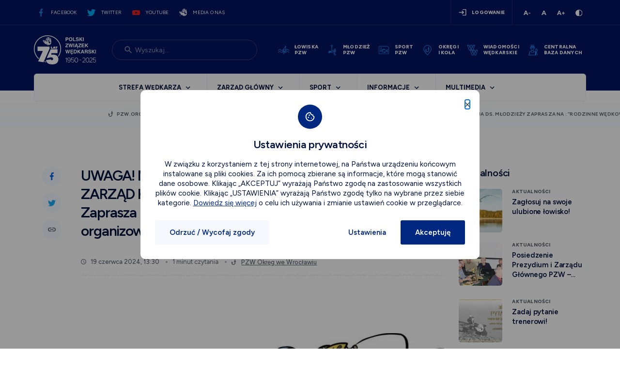

--- FILE ---
content_type: text/html; charset=UTF-8
request_url: https://pzw.org.pl/szczegoly-artykulu/uwaga-mlodzi-wedkarze-w-dniu-30062024-r-zarzad-kolo-pzw-odra-oraz-komisja-ds-mlodziezy-zaprasza-na-rodzinne-wedkowanie-impreza-organizowana-jest-na-stawach-w-lesnicy_kXQT7hELagrP0hurBq4X?parent_way=67315
body_size: 83365
content:
<!DOCTYPE html>
<html lang="pl">
<head>
    <meta charset="UTF-8">
    <meta name="viewport" content="width=device-width, initial-scale=1, maximum-scale=1">
    <link rel="preload" href="/img/slider_cover.webp" as="image">
    <link rel="preload" href="/js/all_scripts.min.js" as="script">
    <link rel="preconnect" href="https://fonts.googleapis.com">
    <link rel="preconnect" href="https://fonts.gstatic.com" crossorigin>
    <link rel="preload" href="/js/function_main.js" as="script">
    <link rel="canonical" href="https://pzw.org.pl/szczegoly-artykulu/uwaga-mlodzi-wedkarze-w-dniu-30062024-r-zarzad-kolo-pzw-odra-oraz-komisja-ds-mlodziezy-zaprasza-na-rodzinne-wedkowanie-impreza-organizowana-jest-na-stawach-w-lesnicy_kXQT7hELagrP0hurBq4X">
    <link rel="shortlink" href="https://pzw.org.pl/szczegoly-artykulu/uwaga-mlodzi-wedkarze-w-dniu-30062024-r-zarzad-kolo-pzw-odra-oraz-komisja-ds-mlodziezy-zaprasza-na-rodzinne-wedkowanie-impreza-organizowana-jest-na-stawach-w-lesnicy_kXQT7hELagrP0hurBq4X">
    <link rel="alternate" hreflang="pl" href="https://pzw.org.pl/szczegoly-artykulu/uwaga-mlodzi-wedkarze-w-dniu-30062024-r-zarzad-kolo-pzw-odra-oraz-komisja-ds-mlodziezy-zaprasza-na-rodzinne-wedkowanie-impreza-organizowana-jest-na-stawach-w-lesnicy_kXQT7hELagrP0hurBq4X">


    <script type="application/ld+json">
    {
      "@context": "https://pzw.org.pl/szczegoly-artykulu/uwaga-mlodzi-wedkarze-w-dniu-30062024-r-zarzad-kolo-pzw-odra-oraz-komisja-ds-mlodziezy-zaprasza-na-rodzinne-wedkowanie-impreza-organizowana-jest-na-stawach-w-lesnicy_kXQT7hELagrP0hurBq4X",
      "@type": "Organization",
      "name":  "&lt;title&gt;UWAGA! MŁODZI &gt;WĘDKARZE  W DNIU 30.06.2024 r. ZARZĄD KOŁO PZW ODRA  oraz Komisja ds. Młodzieży Zaprasza na : ”Rodzinne Wędkowanie&quot; Impreza organizowana jest na stawach w Leśnicy |  Szczegóły artykułu PZW - Zarząd Główny&lt;/title&gt;",
      "image": "https://pzw.org.pl/szczegoly-artykulu/uwaga-mlodzi-wedkarze-w-dniu-30062024-r-zarzad-kolo-pzw-odra-oraz-komisja-ds-mlodziezy-zaprasza-na-rodzinne-wedkowanie-impreza-organizowana-jest-na-stawach-w-lesnicy_kXQT7hELagrP0hurBq4X/panel_files/img/no_photo.svg",
      "description": "&lt;meta name=&quot;description&quot; content=&quot;PZW - Zarząd Główny. Przyłącz się do naszej społeczności wędkarzy i odkryj uroki natury nad polskimi wodami. Zapraszamy Cię do wspólnego łowienia!&quot;&gt;",
      }
    }
    </script>

            
                                                
                    <meta name="robots" content="noindex"/>
            
            
                                                                                        
            
            <meta http-equiv="Content-Security-Policy" content="upgrade-insecure-requests">
    
    <script src="/js/all_scripts.min.js"></script>
    <script src="/js/function_main.js"></script>

    <title>UWAGA! MŁODZI >WĘDKARZE  W DNIU 30.06.2024 r. ZARZĄD KOŁO PZW ODRA  oraz Komisja ds. Młodzieży Zaprasza na&nbsp;: ”Rodzinne Wędkowanie" Impreza organizowana jest na&nbsp;stawach w&nbsp;Leśnicy |  Szczegóły artykułu PZW - Zarząd Główny</title>
    <meta name="keywords" content="PZW, Polski Związek Wędkarski, pzw.pl, pzw.org.pl, wędkarze, wędkowanie, sport pzw, łowiska pzw, Okręg PZW w&nbsp;Lublinie, Okręg PZW w&nbsp;Białymstoku, Okręg Mazowiecki PZW w&nbsp;Warszawie, Okręg PZW w&nbsp;Białej Podlaskiej, Okręg PZW w&nbsp;Bielsku-Białej, Okręg PZW w&nbsp;Bydgoszczy, Okręg PZW w&nbsp;Chełmie, Okręg PZW w&nbsp;Ciechanowie, Okręg PZW w&nbsp;Częstochowie, Okręg PZW w&nbsp;Elblągu, Okręg PZW w&nbsp;Gdańsku, Okręg PZW w&nbsp;Jeleniej Górze, Okręg PZW w&nbsp;Kaliszu, Okręg PZW w&nbsp;Katowicach, Okręg PZW w&nbsp;Kielcach, Okręg PZW w&nbsp;Koninie, Okręg PZW w&nbsp;Krakowie, Okręg PZW w&nbsp;Krośnie, Okręg PZW w&nbsp;Legnicy, Okręg PZW w&nbsp;Poznaniu, Okręg PZW w&nbsp;Nowym Sączu, Okręg PZW w&nbsp;Olsztynie, Okręg PZW w&nbsp;Opolu, Okręg Nadnotecki PZW w&nbsp;Pile, Okręg PZW w&nbsp;Piotrkowie Trybunalskim, Okręg PZW w&nbsp;Przemyślu, Okręg PZW w&nbsp;Radomiu, Okręg PZW w&nbsp;Rzeszowie, Okręg PZW w&nbsp;Siedlcach, Okręg PZW w&nbsp;Sieradzu, Okręg PZW w&nbsp;Skierniewicach, Okręg PZW w&nbsp;Słupsku, Okręg PZW w&nbsp;Szczecinie, Okręg PZW w&nbsp;Tarnobrzegu, Okręg PZW w&nbsp;Tarnowie, Okręg PZW w&nbsp;Toruniu, Okręg PZW w&nbsp;Wałbrzychu, Okręg PZW we&nbsp;Wrocławiu, Okręg PZW w&nbsp;Zamościu, Okręg PZW w&nbsp;Zielonej Górze, Okręg PZW w&nbsp;Gorzowie Wielkopolskim, Okręg PZW w&nbsp;Koszalinie">
    <meta name="description" content="PZW - Zarząd Główny. Przyłącz się do&nbsp;naszej społeczności wędkarzy i&nbsp;odkryj uroki natury nad polskimi wodami. Zapraszamy Cię do&nbsp;wspólnego łowienia!">
    <meta property="twitter:title" content="UWAGA! MŁODZI >WĘDKARZE  W DNIU 30.06.2024 r. ZARZĄD KOŁO PZW ODRA  oraz Komisja ds. Młodzieży Zaprasza na&nbsp;: ”Rodzinne Wędkowanie" Impreza organizowana jest na&nbsp;stawach w&nbsp;Leśnicy" /><meta property="og:title" content="UWAGA! MŁODZI >WĘDKARZE  W DNIU 30.06.2024 r. ZARZĄD KOŁO PZW ODRA  oraz Komisja ds. Młodzieży Zaprasza na&nbsp;: ”Rodzinne Wędkowanie" Impreza organizowana jest na&nbsp;stawach w&nbsp;Leśnicy" /><meta property="og:description" content="&nbsp;


	
		
			
			
			&nbsp;&nbsp;&nbsp;&nbsp;&nbsp;&nbsp;&nbsp;&nbsp; 

			&nbsp;
			
			
		
	


&nbsp;

&nbsp;

&nbsp;&nbsp;&nbsp;&nbsp;&nbsp; &nbsp;&nbsp;&nbsp;&nbsp;&nbsp;&nbsp;&nbsp;&nbsp;&nbsp;&nbsp;&nbsp;&nbsp;&nbsp;&nbsp;&nbsp;&nbsp;&nbsp;

&nbsp;

&nbsp;

&nbsp;

&nbsp;

&nbsp;

&nbsp;" /><meta property="og:image:width" content="800" /><meta property="og:image:height" content="400" /><meta property="og:image" content="https://pzw.org.pl/brepo/panel_repo/2024/06/19/6ksppt/cover-800-400-.webp" /><meta property="twitter:image:alt" content="UWAGA! MŁODZI >WĘDKARZE  W DNIU 30.06.2024 r. ZARZĄD KOŁO PZW ODRA  oraz Komisja ds. Młodzieży Zaprasza na&nbsp;: ”Rodzinne Wędkowanie" Impreza organizowana jest na&nbsp;stawach w&nbsp;Leśnicy" /><meta property="twitter:card" content="summary" /><meta property="og:url" content="https://pzw.org.pl/szczegoly-artykulu/uwaga-mlodzi-wedkarze-w-dniu-30062024-r-zarzad-kolo-pzw-odra-oraz-komisja-ds-mlodziezy-zaprasza-na-rodzinne-wedkowanie-impreza-organizowana-jest-na-stawach-w-lesnicy_kXQT7hELagrP0hurBq4X?parent_way=67315" /><meta property="og:type" content="website" />

    

    
    <link rel="icon" type="image/x-icon" href="/uploaded_images/1675271351_favn-2.ico">

    <script>
        var cs = 1;
            </script>


        <script src="https://maps.googleapis.com/maps/api/js?key=AIzaSyD3vcEv1WD_4VqjNKFciZ9hnUEV7xCgXfY&libraries=geometry,places"></script>
    <script src="https://cdnjs.cloudflare.com/ajax/libs/jquery.googlemap/1.5.1/jquery.googlemap.min.js"></script>

        <script src="https://cdnjs.cloudflare.com/ajax/libs/waypoints/4.0.1/jquery.waypoints.min.js"
            integrity="sha512-CEiA+78TpP9KAIPzqBvxUv8hy41jyI3f2uHi7DGp/Y/Ka973qgSdybNegWFciqh6GrN2UePx2KkflnQUbUhNIA=="
            crossorigin="anonymous" referrerpolicy="no-referrer" async></script>
    <script>window.Laravel = {csrfToken: 'vHb0UAIpXotE5LXeiFPrWqt6ILgeI75Y0sVynbeh'}</script>

    <link rel="preconnect" href="https://fonts.googleapis.com">
    <link rel="preconnect" href="https://fonts.gstatic.com" crossorigin>
    <link href="https://fonts.googleapis.com/css2?family=Figtree:wght@300;400;500;600;700;800;900&display=swap"
          rel="stylesheet">
    

    <script type="text/javascript" src="/js/pack/myform2/full_options_click.js" ></script><script type="text/javascript" src="/js/pack/myform2/script.js?id=1767515282" ></script><script type="text/javascript" src="/js/plugins/jquery.mask.js" ></script><script type="text/javascript" src="/js/pack/myajaxlist/script.js" ></script><script type="text/javascript" src="/js/pack/Front/wcagtools.js" ></script>
    <link href="/css/wcagtools.css" rel="stylesheet" type="text/css" />
    <script type="text/javascript">var cookiehtml = {"html":"<div class=\"new-cp js-cp-box\">\n    <div class=\"new_cp_holder\">\n        <div>\n            <div class=\"new_cp_content new-cp-content\">\n                <button class=\"cp_close wcag-popup-first\"><img loading=\"lazy\"  src=\"\/img\/cookie_close.svg\" alt=\"zamknij\"><\/button>\n                <div class=\"row\">\n                    <div class=\"col-md-12\">\n                        <div class=\"cp_icon\">\n\n                        <\/div>\n                        <div class=\"desc\">\n                            <h2>Ustawienia prywatno\u015bci<\/h2>\n                            <div class=\"main_desc\">\n                                <p>W zwi\u0105zku z korzystaniem z tej strony internetowej, na Pa\u0144stwa urz\u0105dzeniu ko\u0144cowym instalowane s\u0105 pliki cookies. Za ich pomoc\u0105 zbierane s\u0105 informacje, kt\u00f3re mog\u0105 stanowi\u0107 dane osobowe. Klikaj\u0105c \u201eAKCEPTUJ\u201d wyra\u017caj\u0105 Pa\u0144stwo zgod\u0119 na zastosowanie wszystkich plik\u00f3w cookie. Klikaj\u0105c \u201eUSTAWIENIA\u201d wyra\u017caj\u0105 Pa\u0144stwo zgod\u0119 tylko na wybrane przez siebie kategorie. <a href=\"\/polityka-prywatnosci\">Dowiedz si\u0119 wi\u0119cej<\/a> o celu ich u\u017cywania i zmianie ustawie\u0144 cookie w przegl\u0105darce.<\/p>\n                            <\/div>\n                            <div class=\"additional_desc\" style=\"display: none;\">\n                                <p>Dla Pa\u0144stwa wygody strona internetowa&nbsp;u\u017cywa plik\u00f3w cookies, kt\u00f3re s\u0105 zapisywane na dysku urz\u0105dzenia ko\u0144cowego u\u017cytkownika, po to, by dostosowa\u0107 serwis do potrzeb u\u017cytkownik\u00f3w, a tak\u017ce w celach statystycznych.<\/p>\r\n\r\n<p>Serwis&nbsp;stosuje pliki cookies w celach:<\/p>\n                            <\/div>\n                        <\/div>\n                    <\/div>\n                <\/div>\n                <div class=\"new-cp-content-general-content js-cp-general-box\">\n                    <div class=\"new-cp-content-buttons cp_btns\">\n                        <div class=\"row\">\n                            <div class=\"col-sm-4 text-center\">\n                                <button class=\"btn2 js-cp-reject-all-button\">Odrzu\u0107 \/ Wycofaj zgody<\/button>\n                            <\/div>\n                            <div class=\"col-sm-4\">\n                                <button class=\"btn3 js-cp-settings-button \">Ustawienia<\/button>\n                            <\/div>\n                            <div class=\"col-sm-4 text-right\">\n                                <button class=\"btn1 js-cp-accept-all-button wcag-popup-last\">Akceptuj\u0119<\/button>\n                            <\/div>\n                        <\/div>\n                    <\/div>\n                <\/div>\n                <div class=\"new-cp-content-settings js-cp-settings-box\">\n                    <div class=\"cp_rules\">\n                        <div class=\"cp_rules_title default_font\">\n                            <p><strong>Zarz\u0105dzaj plikami cookies:<\/strong><\/p>\n                        <\/div>\n                        <div class=\"new-cp-content-settings-options no_click_rule\">\n                                                                                                                                        <div class=\"new-cp-content-settings-options-one-cookie  on no_click_rule disabled \" >\n                                        <div class=\"no_click_checkbox new-cp-content-settings-options-one-cookie-checkbox wcag-popup-first\" role=\"checkbox\" tabindex=\"0\" aria-labelledby=\"cc_FaNad\" aria-checked=\"false\">\n                                            <div><\/div>\n                                        <\/div>\n                                        <div class=\"new-cp-content-settings-options-one-cookie-desc\">\n                                            <label for=\"cc_FaNad\"><p><strong>Funkcjonalnych&nbsp;<\/strong>obejmuje wy\u0142\u0105cznie pliki cookie, kt\u00f3re zapewniaj\u0105 podstawowe funkcje i zabezpieczenia strony internetowej i s\u0105 niezb\u0119dne do prawid\u0142owego funkcjonowania strony internetowej. Te pliki cookie nie przechowuj\u0105 \u017cadnych danych osobowych.<\/p><\/label>\n                                        <\/div>\n                                    <\/div>\n                                                                                                            <div class=\"new-cp-content-settings-options-one-cookie \"  data-cookie=\"cookie_analytics\" >\n                                        <div class=\"no_click_checkbox new-cp-content-settings-options-one-cookie-checkbox wcag-popup-first\" role=\"checkbox\" tabindex=\"0\" aria-labelledby=\"cc_VHro5\" aria-checked=\"false\">\n                                            <div><\/div>\n                                        <\/div>\n                                        <div class=\"new-cp-content-settings-options-one-cookie-desc\">\n                                            <label for=\"cc_VHro5\"><p><strong>Analityczne<\/strong> s\u0142u\u017c\u0105 do pomiaru zaanga\u017cowania u\u017cytkownik\u00f3w i generowania statystyk na temat serwisu w celu lepszego zrozumienia, jak jest u\u017cywany. Je\u015bli zablokujesz ten rodzaj cookies nie b\u0119dziemy mogli zbiera\u0107 informacji o korzystaniu z serwisu i nie b\u0119dziemy w stanie monitorowa\u0107 jego wydajno\u015bci.<\/p><\/label>\n                                        <\/div>\n                                    <\/div>\n                                                                                    <\/div>\n                    <\/div>\n                    <div class=\"cp_btns new-cp-content-settings-buttons\">\n                        <div class=\"row\">\n                            <div class=\"col-sm-4 text-center\">\n                                <button class=\"btn2 js-cp-reject-all-button\">Odrzu\u0107 \/ Wycofaj zgody<\/button>\n                            <\/div>\n                            <div class=\"col-sm-4\">\n                                <button class=\"btn3 js-cp-accept-selected-button\">Zapisz ustawienia<\/button>\n                            <\/div>\n                            <div class=\"col-sm-4 text-right\">\n                                <button class=\"btn1 js-cp-accept-all-button wcag-popup-last\">Akceptuj\u0119<\/button>\n                            <\/div>\n                        <\/div>\n                    <\/div>\n                <\/div>\n            <\/div>\n        <\/div>\n    <\/div>\n<\/div>\n<script>\n    $('.new_cp_holder .btn2.js-cp-settings-button').click(function () {\n        $('.new_cp_holder .main_desc').hide();\n        $('.new_cp_holder .additional_desc').show();\n    });\n    if($('.new-cp.js-cp-box').is(':visible')){\n        $('.js-cp-setting').focus();\n    }\n    $('.cp_close').click(\n        function (){\n            $('.new-cp').slideUp(300)\n        }\n    );\n    $('.js-cp-reject-all-button').click(\n        function (){\n            $('.new-cp').slideUp(300)\n        }\n    );\n    $('.new-cp.js-cp-box').on( 'keydown', function ( e ) {\n        if ( e.keyCode === 27 ) {\n            $('.new-cp').slideUp(300)\n            $('.page_header .logo_box a').focus();\n        }\n    });\n    wcagPopupFocus($(\".js-cp-box\"));\n\n    if (getCookie('cookie_analytics')) {\n        var element = $('[data-cookie=\"cookie_analytics\"]');\n        if (element) {\n            element.addClass('on');\n        }\n    }\n<\/script>\n"};</script>

    <link href="/css/pbootstrap.css" rel="stylesheet" type="text/css"/>
            <link href="/css/pstyle_main.css" rel="stylesheet" type="text/css"/>
        <link href="/css/plugins/lightbox.css" rel="stylesheet" type="text/css"/>
    
        

</head>
<body class="standard_color">











    
    <script type="text/javascript"></script>

    <div class="page standard_color  ">
        











    <nav class="skiplinks" aria-label="skiplinki">
        <ul>
            <li>
                <a href="#navigation" aria-label="przejdź do&nbsp;nawigacji strony">przejdź do&nbsp;nawigacji strony</a>
            </li><li>
                <a href="#content" aria-label="przejdź do&nbsp;treści strony">przejdź do&nbsp;treści strony</a>
            </li><li>
                <a href="#footer" aria-label="przejdź do&nbsp;stopki strony">przejdź do&nbsp;stopki strony</a>
            </li>
        </ul>
    </nav>
            <h1 class="sr-only">Polski Związek Wędkarski</h1>

<header class="page_header mobile_hide2">
    <div class="page_header_top">
        <div class="over_header">
            <div class="container">
                <div class="row inline_row">
                    <div class="col-sm-6">
                        <div class="social_list">
    <ul><li>
        <a  class="default"  href="https://www.facebook.com/pzworgpl/" target="_blank">
    <div class="social_icon">
        <img  loading="lazy"   src="/img/aside_social1.svg" alt="Odwiedź nasz profil na&nbsp;Facebook">         <span class="sr-only">Link otwiera się w&nbsp;nowej karcie</span>
    </div><div class="social_name" >
        <p>Facebook</p>
        </div></a>
    </li><li>
        <a  class="default"  href="https://twitter.com/i/flow/login?redirect_after_login=%2Fpzworgpl" target="_blank">
    <div class="social_icon">
        <img  loading="lazy"   src="/img/aside_social2.svg" alt="Odwiedź nasz profil na&nbsp;Twitter">         <span class="sr-only">Link otwiera się w&nbsp;nowej karcie</span>
    </div><div class="social_name" >
        <p>Twitter</p>
        </div></a>
    </li><li>
        <a  class="default"  href="https://www.youtube.com/user/pzworgpl" target="_blank">
    <div class="social_icon">
        <img  loading="lazy"   src="/img/aside_social3.svg" alt="Odwiedź nasz profil na&nbsp;Youtube">         <span class="sr-only">Link otwiera się w&nbsp;nowej karcie</span>
    </div><div class="social_name" >
        <p>Youtube</p>
        </div></a>
    </li><li>
        <a  class="default"  href="https://pzw.pl/strefa-wedkarza/media-o-nas" target="_blank">
    <div class="social_icon">
        <img  loading="lazy"   src="/img/aside_social4.svg" alt="Odwiedź nasz profil Media o nas">         <span class="sr-only">Link otwiera się w&nbsp;nowej karcie</span>
    </div><div class="social_name" >
        <p>Media o nas</p>
        </div></a>
    </li></ul>
</div>
                    </div><div class="col-sm-6 text-right">
                        <ul>
                            <li class="user">
                                                                    <a class=" login_btn "   href="/zaloguj" >
     <span>     logowanie
     </span> </a>
                                                            </li><li class="wcag_tools">
                                <div class="fonts">
                                    <ul class="plugin_font_sizes">
            <li class="font_small font_button" data-font-size="80">
                <button><img loading="lazy" src="/img/a-.svg" alt="mniejsza czcionka"></button>
            </li><li class="font_normal font_button" data-font-size="100">
                <button><img src="/img/a.svg" alt="normalna czcionka"></button>
            </li><li class="font_large font_button" data-font-size="120">
                 <button><img src="/img/a+.svg" alt="większa czcionka"></button>
             </li>
        </ul>
                                </div>
                                <div class="contrast">
                                    <button class="ico plugin_contrast_button nowa_klasa druga_nowa_klasa" data-a="0"><img  loading="lazy"  src="/img/contrast_icon.svg" alt="wersja kontrastowa strony" ></button>
                                </div>
                            </li>
                        </ul>
                    </div>
                </div>
            </div>
        </div>
        <div class="container">
            <div class="row">
                <div class="col-md-12">
                    <div class="page_header_content">
                        <div class="logo_box">
                            <p>
                                <a href="/"><img  loading="lazy"   src="/img/Logo_PZW_75.svg" alt="Polski Związek Wędkarski"> </a>
                            </p>
                        </div><div>
                            <form action="/wyszukiwarka">
    <div class="search  with_delete">

        <div class="default_form" style="font-size: 14px;">
            <label for="page_search_desctop" class="">Wpisz szukaną frazę w&nbsp;polu poniżej</label>
            <input id="page_search_desctop" placeholder="Wyszukaj..." type="text" name=search_text value="" class="field_first_test_rpxUF0Mlvm field_first_s_test_rpxUF0Mlvm">



        </div>
    </div>
</form>
    <script>
        let searchResetButton = $('.delete_search');
        $(searchResetButton).click(function () {
            $('.field_first_test_rpxUF0Mlvm').val(null);
            $('.field_first_test_rpxUF0Mlvm').trigger('reset');
            $('.field_first_test_rpxUF0Mlvm').trigger('ajax_list_change');
        });
    </script>
                        </div><div>
                            <div class="shortcuts">
    <ul>
        <li>
            <a href="https://pzw.pl/strefa-wedkarza/lowiska-i-wody-pzw"  target="_blank" >
    <div class="shortcut_btn">
        <div>
            <div class="lazy-load-image-resize lazy-load-image image  mini_color   "  data-image="/brepo/panel_repo/2022/12/09/hzogfi/shortcut-icon1.svg"   ></div>
        </div><div>
            <p>Łowiska <br> pzw</p>
            </div>
    </div>
</a>
        </li><li>
            <a href="https://mlodziez.pzw.pl/"  target="_blank" >
    <div class="shortcut_btn">
        <div>
            <div class="lazy-load-image-resize lazy-load-image image  mini_color   "  data-image="/brepo/panel_repo/2023/02/01/v7bxva/shortcuts3-icon5.svg"   ></div>
        </div><div>
            <p>Młodzież </br>PZW</p>
            </div>
    </div>
</a>
        </li><li>
            <a href="https://gks.pzw.pl/"  target="_blank" >
    <div class="shortcut_btn">
        <div>
            <div class="lazy-load-image-resize lazy-load-image image  mini_color   "  data-image="/brepo/panel_repo/2022/12/09/78favz/shortcut-icon3.svg"   ></div>
        </div><div>
            <p>Sport<br>PZW</p>
            </div>
    </div>
</a>
        </li><li>
            <a href="https://pzw.pl/zarzad-glowny/okregi-i-kola-pzw"  target="_blank" >
    <div class="shortcut_btn">
        <div>
            <div class="lazy-load-image-resize lazy-load-image image  mini_color   "  data-image="/brepo/panel_repo/2022/12/09/2dzkv0/shortcut-icon2.svg"   ></div>
        </div><div>
            <p>Okręgi</br> i&nbsp;koła</p>
            </div>
    </div>
</a>
        </li><li>
            <a href="https://wiadomosciwedkarskie.com.pl/"  target="_blank" >
    <div class="shortcut_btn">
        <div>
            <div class="lazy-load-image-resize lazy-load-image image  mini_color   "  data-image="/brepo/panel_repo/2022/12/09/gktcw7/shortcut-icon4.svg"   ></div>
        </div><div>
            <p>wiadomości </br> wędkarskie</p>
            </div>
    </div>
</a>
        </li><li>
            <a href="https://wedkarz.pzw.pl/"  target="_blank" >
    <div class="shortcut_btn">
        <div>
            <div class="lazy-load-image-resize lazy-load-image image  mini_color   "  data-image="/brepo/panel_repo/2022/12/09/gf4boo/shortcut-icon6.svg"   ></div>
        </div><div>
            <p>Centralna <br> Baza Danych</p>
            </div>
    </div>
</a>
        </li>    </ul>
</div>
                        </div>
                    </div>
                </div>
            </div>
        </div>
    </div>
    <div class="page_header_bottom">
        <div class="container">
            <div class="row">
                <div class="col-md-12">
                    <div class="menu_box">
                        <a id="navigation"></a>
                        <nav class="menu">
                            <ul class="first_menu_row">
                                <li>
                                    <div class="  p4">
                                        <a  href="/strefa-wedkarza/zezwolenie-na-wedkowanie"  >Strefa wędkarza</a>
                                    </div><div class="more_menu"><ul>
                                            <li>
                                                <div class="  p5">
                                                    <a  href="/strefa-wedkarza/lowiska-i-wody-pzw"  >
                                                        <div class="menu_more_element">
                                                            <div class="icon" style="background-image: url('/brepo/panel_repo/2023/01/11/tf3wbt/menu-icon16.svg')">
                                                            </div><div class="desc">
                                                                <p><strong class="default_font">Łowiska i&nbsp;wody PZW</strong>
                                                                    Wyszukiwarka bazy łowisk</p>
                                                            </div>
                                                        </div>
                                                    </a>
                                                </div>
                                            </li><li>
                                                <div class="  p42">
                                                    <a  href="/strefa-wedkarza/zostan-czlonkiem-pzw"  >
                                                        <div class="menu_more_element">
                                                            <div class="icon" style="background-image: url('/brepo/panel_repo/2023/01/11/nk0bo2/menu-icon19.svg')">
                                                            </div><div class="desc">
                                                                <p><strong class="default_font">Dołącz do&nbsp;największej społeczności wędkarskiej w&nbsp;Polsce</strong>
                                                                    Jak zostać członkiem PZW?</p>
                                                            </div>
                                                        </div>
                                                    </a>
                                                </div>
                                            </li><li>
                                                <div class="  p71">
                                                    <a  href="/strefa-wedkarza/zezwolenie-na-wedkowanie"  >
                                                        <div class="menu_more_element">
                                                            <div class="icon" style="background-image: url('/brepo/panel_repo/2023/01/11/vsbddu/menu-icon17.svg')">
                                                            </div><div class="desc">
                                                                <p><strong class="default_font">Wykup zezwolenie na&nbsp;amatorski połów ryb w&nbsp;3 prostych krokach</strong>
                                                                    Pomocne informacje - jak uzyskać zezwolenie?</p>
                                                            </div>
                                                        </div>
                                                    </a>
                                                </div>
                                            </li><li>
                                                <div class="  p44">
                                                    <a  href="/strefa-wedkarza/karta-wedkarska"  >
                                                        <div class="menu_more_element">
                                                            <div class="icon" style="background-image: url('/brepo/panel_repo/2023/02/21/iqxpqi/menu-icon21.svg')">
                                                            </div><div class="desc">
                                                                <p><strong class="default_font">Karta wędkarska</strong>
                                                                    Najważniejsze informacje o Karcie wędkarskiej</p>
                                                            </div>
                                                        </div>
                                                    </a>
                                                </div>
                                            </li><li>
                                                <div class="  p76310">
                                                    <a  href="/strefa-wedkarza/media-o-nas"  >
                                                        <div class="menu_more_element">
                                                            <div class="icon" style="background-image: url('/brepo/panel_repo/2023/06/15/kwpbam/menu-icon14.svg')">
                                                            </div><div class="desc">
                                                                <p><strong class="default_font">MEDIA O NAS</strong>
                                                                    PZW w&nbsp;mediach</p>
                                                            </div>
                                                        </div>
                                                    </a>
                                                </div>
                                            </li><li>
                                                <div class="  p71881">
                                                    <a  href="/strefa-wedkarza/skladki-czlonkowskie-2026"  >
                                                        <div class="menu_more_element">
                                                            <div class="icon" style="background-image: url('/brepo/panel_repo/2023/06/15/ri7np9/menu-icon18.svg')">
                                                            </div><div class="desc">
                                                                <p><strong class="default_font">Składki członkowskie 2026</strong>
                                                                    Informacje dotyczące składek ogólnozwiązkowych</p>
                                                            </div>
                                                        </div>
                                                    </a>
                                                </div>
                                            </li>                                        </ul>





                                    </div>                                </li><li>
                                    <div class="  p2">
                                        <a  href="https://pzw.pl/zarzad-glowny/aktualnosci-zg-pzw"  >Zarząd Główny</a>
                                    </div><div class="more_menu"><ul>
                                            <li>
                                                <div class="  p15">
                                                    <a  href="/zarzad-glowny/o-nas"  >
                                                        <div class="menu_more_element">
                                                            <div class="icon" style="background-image: url('/brepo/panel_repo/2022/12/09/ria5fx/menu-icon1.svg')">
                                                            </div><div class="desc">
                                                                <p><strong class="default_font">O nas</strong>
                                                                    O Polskim Związku Wędkarskim</p>
                                                            </div>
                                                        </div>
                                                    </a>
                                                </div>
                                            </li><li>
                                                <div class="  p70162">
                                                    <a  href="/zarzad-glowny/wladze-pzw"  >
                                                        <div class="menu_more_element">
                                                            <div class="icon" style="background-image: url('/brepo/panel_repo/2023/02/21/i2ffgo/menu-icon8.svg')">
                                                            </div><div class="desc">
                                                                <p><strong class="default_font">Władze PZW</strong>
                                                                    </p>
                                                            </div>
                                                        </div>
                                                    </a>
                                                </div>
                                            </li><li>
                                                <div class="  p22">
                                                    <a  href="/zarzad-glowny/statut"  >
                                                        <div class="menu_more_element">
                                                            <div class="icon" style="background-image: url('/brepo/panel_repo/2022/12/29/zz4amy/menu-icon2.svg')">
                                                            </div><div class="desc">
                                                                <p><strong class="default_font">Statut PZW</strong>
                                                                    Dokument prawny</p>
                                                            </div>
                                                        </div>
                                                    </a>
                                                </div>
                                            </li><li>
                                                <div class="  p75629">
                                                    <a  href="https://pzw.pl/brepo/panel_repo/2023/10/01/gr9uqa/uchwaly-xxxii-kzd-pzw-2022-4.zip"  >
                                                        <div class="menu_more_element">
                                                            <div class="icon" style="background-image: url('/brepo/panel_repo/2023/01/11/2dqjid/menu-icon8.svg')">
                                                            </div><div class="desc">
                                                                <p><strong class="default_font">Uchwały XXXII Krajowego Zjazdu Delegatów</strong>
                                                                    </p>
                                                            </div>
                                                        </div>
                                                    </a>
                                                </div>
                                            </li><li>
                                                <div class="  p69963">
                                                    <a  href="/zarzad-glowny/przepisy-pzw/uchwaly-prezydium-i-zg-pzw"  >
                                                        <div class="menu_more_element">
                                                            <div class="icon" style="background-image: url('/brepo/panel_repo/2023/06/15/yeebfj/menu-icon20.svg')">
                                                            </div><div class="desc">
                                                                <p><strong class="default_font">Uchwały Prezydium i&nbsp;ZG PZW</strong>
                                                                    oraz Zarządu Głównego PZW</p>
                                                            </div>
                                                        </div>
                                                    </a>
                                                </div>
                                            </li><li>
                                                <div class="  p70209">
                                                    <a  href="/zarzad-glowny/przepisy-pzw"  >
                                                        <div class="menu_more_element">
                                                            <div class="icon" style="background-image: url('/brepo/panel_repo/2023/06/15/d6wooh/menu-icon7.svg')">
                                                            </div><div class="desc">
                                                                <p><strong class="default_font">Przepisy PZW</strong>
                                                                    Zarząd Główny</p>
                                                            </div>
                                                        </div>
                                                    </a>
                                                </div>
                                            </li><li>
                                                <div class="  p11">
                                                    <a  href="/zarzad-glowny/aktualnosci-zg-pzw"  >
                                                        <div class="menu_more_element">
                                                            <div class="icon" style="background-image: url('/brepo/panel_repo/2022/12/29/3qoe9y/menu-icon5.svg')">
                                                            </div><div class="desc">
                                                                <p><strong class="default_font">Aktualności ZG PZW</strong>
                                                                    Najnowsze informacje PZW</p>
                                                            </div>
                                                        </div>
                                                    </a>
                                                </div>
                                            </li><li>
                                                <div class="  p3">
                                                    <a  href="/zarzad-glowny/okregi-i-kola-pzw"  >
                                                        <div class="menu_more_element">
                                                            <div class="icon" style="background-image: url('/brepo/panel_repo/2022/12/29/gvnrze/menu-icon6.svg')">
                                                            </div><div class="desc">
                                                                <p><strong class="default_font">Okręgi i&nbsp;Koła PZW</strong>
                                                                    Wyszukiwarka okręgów i&nbsp;kół</p>
                                                            </div>
                                                        </div>
                                                    </a>
                                                </div>
                                            </li><li>
                                                <div class="  p70115">
                                                    <a  href="/zarzad-glowny/roczniki-naukowe-pzw"  >
                                                        <div class="menu_more_element">
                                                            <div class="icon" style="background-image: url('/brepo/panel_repo/2023/06/15/x3dann/menu-icon5.svg')">
                                                            </div><div class="desc">
                                                                <p><strong class="default_font">Roczniki Naukowe PZW</strong>
                                                                    przegląd wydań</p>
                                                            </div>
                                                        </div>
                                                    </a>
                                                </div>
                                            </li><li>
                                                <div class="  p46">
                                                    <a  href="/zarzad-glowny/kontakt"  >
                                                        <div class="menu_more_element">
                                                            <div class="icon" style="background-image: url('/brepo/panel_repo/2023/06/15/i7hx22/menu-icon3.svg')">
                                                            </div><div class="desc">
                                                                <p><strong class="default_font">Kontakt</strong>
                                                                    ZG PZW</p>
                                                            </div>
                                                        </div>
                                                    </a>
                                                </div>
                                            </li><li>
                                                <div class="  p70221">
                                                    <a  href="/zarzad-glowny/godlo-logotyp-skrot-pzw"  >
                                                        <div class="menu_more_element">
                                                            <div class="icon" style="background-image: url('/brepo/panel_repo/2023/06/15/qoychz/menu-icon1.svg')">
                                                            </div><div class="desc">
                                                                <p><strong class="default_font">Godło, logotyp</strong>
                                                                    skrót PZW</p>
                                                            </div>
                                                        </div>
                                                    </a>
                                                </div>
                                            </li><li>
                                                <div class="  p76077">
                                                    <a  href="https://pzw.pl/brepo/panel_repo/2025/04/29/egmxzi/uchwaly-nkzd-pzw-08022025.zip"  >
                                                        <div class="menu_more_element">
                                                            <div class="icon" style="background-image: url('/brepo/panel_repo/2023/01/11/2dqjid/menu-icon8.svg')">
                                                            </div><div class="desc">
                                                                <p><strong class="default_font">Uchwały NKZD PZW - 08.02.2025</strong>
                                                                    </p>
                                                            </div>
                                                        </div>
                                                    </a>
                                                </div>
                                            </li>                                        </ul>





                                    </div>                                </li><li>
                                    <div class="  p30">
                                        <a  href="https://gks.pzw.pl/"  >Sport</a>
                                    </div><div class="more_menu"><ul>
                                            <li>
                                                <div class="  p72589">
                                                    <a  href="https://gks.pzw.pl/sport/wyniki-i-klasyfikacje-gpp-i-mp"  >
                                                        <div class="menu_more_element">
                                                            <div class="icon" style="background-image: url('/brepo/panel_repo/2023/02/21/zdzppd/menu-icon12.svg')">
                                                            </div><div class="desc">
                                                                <p><strong class="default_font">Wyniki i&nbsp;Klasyfikacje GPP i&nbsp;MP</strong>
                                                                    </p>
                                                            </div>
                                                        </div>
                                                    </a>
                                                </div>
                                            </li><li>
                                                <div class="  p76083">
                                                    <a  href="https://gks.pzw.pl/aktualnosci"  >
                                                        <div class="menu_more_element">
                                                            <div class="icon" style="background-image: url('/brepo/panel_repo/2023/01/11/2dqjid/menu-icon8.svg')">
                                                            </div><div class="desc">
                                                                <p><strong class="default_font">Aktualności GKS</strong>
                                                                    </p>
                                                            </div>
                                                        </div>
                                                    </a>
                                                </div>
                                            </li><li>
                                                <div class="  p70202">
                                                    <a  href="/sport/terminarz-imprez-sportowych-krajowych-i-miedzynarodowych-na-2026-rok"  >
                                                        <div class="menu_more_element">
                                                            <div class="icon" style="background-image: url('/brepo/panel_repo/2023/06/15/pcedko/menu-icon12.svg')">
                                                            </div><div class="desc">
                                                                <p><strong class="default_font">Terminarz imprez sportowych krajowych i&nbsp;międzynarodowych na&nbsp;2026 rok</strong>
                                                                    </p>
                                                            </div>
                                                        </div>
                                                    </a>
                                                </div>
                                            </li><li>
                                                <div class="  p71652">
                                                    <a  href="/sport/zasady-organizacji-sportu-wedkarskiego"  >
                                                        <div class="menu_more_element">
                                                            <div class="icon" style="background-image: url('/brepo/panel_repo/2023/06/15/pkbhlm/menu-icon11.svg')">
                                                            </div><div class="desc">
                                                                <p><strong class="default_font">Zasady Organizacji Sportu Wędkarskiego</strong>
                                                                    </p>
                                                            </div>
                                                        </div>
                                                    </a>
                                                </div>
                                            </li><li>
                                                <div class="  p70203">
                                                    <a  href="/brepo/panel_repo/2025/12/15/d71wfl/kadry-we-wszystkich-dyscyplinach-2026-912.pdf"   target="_blank" >
                                                        <div class="menu_more_element">
                                                            <div class="icon" style="background-image: url('/brepo/panel_repo/2023/06/15/i7hx22/menu-icon3.svg')">
                                                            </div><div class="desc">
                                                                <p><strong class="default_font">Składy kadr PZW na&nbsp;2026</strong>
                                                                    w&nbsp;dyscyplinach wędkarskich</p>
                                                            </div>
                                                        </div>
                                                    </a>
                                                </div>
                                            </li><li>
                                                <div class="  p71813">
                                                    <a  href="/sport/uchwaly-dotyczace-sportu-kadencja-2022-2026"  >
                                                        <div class="menu_more_element">
                                                            <div class="icon" style="background-image: url('/brepo/panel_repo/2023/06/15/d6wooh/menu-icon7.svg')">
                                                            </div><div class="desc">
                                                                <p><strong class="default_font">Uchwały dotyczące sportu kadencja 2022-2026</strong>
                                                                    </p>
                                                            </div>
                                                        </div>
                                                    </a>
                                                </div>
                                            </li><li>
                                                <div class="  p71759">
                                                    <a  href="/brepo/panel_repo/2023/11/20/dubfjn/polski-zwiazek-wedkarski-ceremonial-06112023-ver4.pdf"   target="_blank" >
                                                        <div class="menu_more_element">
                                                            <div class="icon" style="background-image: url('/brepo/panel_repo/2023/06/15/d6wooh/menu-icon7.svg')">
                                                            </div><div class="desc">
                                                                <p><strong class="default_font">Ceremoniał otwarcia i&nbsp;zakończenia zawodów</strong>
                                                                    </p>
                                                            </div>
                                                        </div>
                                                    </a>
                                                </div>
                                            </li><li>
                                                <div class="  p71757">
                                                    <a  href="/sport/pliki-do-pobrania"  >
                                                        <div class="menu_more_element">
                                                            <div class="icon" style="background-image: url('/brepo/panel_repo/2023/06/15/d6wooh/menu-icon7.svg')">
                                                            </div><div class="desc">
                                                                <p><strong class="default_font">Pliki do&nbsp;pobrania</strong>
                                                                    Dokumenty, regulaminy, formularze</p>
                                                            </div>
                                                        </div>
                                                    </a>
                                                </div>
                                            </li><li>
                                                <div class="  p71511">
                                                    <a  href="/sport/wyniki-reprezentacji-pzw-na-arenie-miedzynarodowej"  >
                                                        <div class="menu_more_element">
                                                            <div class="icon" style="background-image: url('/brepo/panel_repo/2023/06/15/pcedko/menu-icon12.svg')">
                                                            </div><div class="desc">
                                                                <p><strong class="default_font">Wyniki Reprezentacji PZW na&nbsp;Arenie Międzynarodowej</strong>
                                                                    </p>
                                                            </div>
                                                        </div>
                                                    </a>
                                                </div>
                                            </li><li>
                                                <div class="  p230">
                                                    <a  href="/sport/informacja-glownego-kapitanatu-sportowego-na-2026-rok"  >
                                                        <div class="menu_more_element">
                                                            <div class="icon" style="background-image: url('/brepo/panel_repo/2023/02/21/i2ffgo/menu-icon8.svg')">
                                                            </div><div class="desc">
                                                                <p><strong class="default_font">Informacja Głównego Kapitanatu Sportowego PZW na&nbsp;2026 rok</strong>
                                                                    </p>
                                                            </div>
                                                        </div>
                                                    </a>
                                                </div>
                                            </li><li>
                                                <div class="  p225">
                                                    <a  href="/sport/glowny-kapitanat-sportowy"  >
                                                        <div class="menu_more_element">
                                                            <div class="icon" style="background-image: url('/brepo/panel_repo/2022/12/29/lv2ery/menu-icon3.svg')">
                                                            </div><div class="desc">
                                                                <p><strong class="default_font">Główny Kapitanat Sportowy</strong>
                                                                    wykaz członków kadencja 2022-2026</p>
                                                            </div>
                                                        </div>
                                                    </a>
                                                </div>
                                            </li><li>
                                                <div class="  p227">
                                                    <a  href="/sport/glowne-kolegium-sedziowskie"  >
                                                        <div class="menu_more_element">
                                                            <div class="icon" style="background-image: url('/brepo/panel_repo/2022/12/29/lv2ery/menu-icon3.svg')">
                                                            </div><div class="desc">
                                                                <p><strong class="default_font">Główne Kolegium Sędziowskie</strong>
                                                                    w&nbsp;kadencji 2022 – 2026</p>
                                                            </div>
                                                        </div>
                                                    </a>
                                                </div>
                                            </li><li>
                                                <div class="  p72640">
                                                    <a  href="/sport/sport-osob-z-niepelnosprawnoscia"  >
                                                        <div class="menu_more_element">
                                                            <div class="icon" style="background-image: url('/brepo/panel_repo/2023/06/15/pkbhlm/menu-icon11.svg')">
                                                            </div><div class="desc">
                                                                <p><strong class="default_font">Sport Osób z&nbsp;Niepełnosprawnością</strong>
                                                                    </p>
                                                            </div>
                                                        </div>
                                                    </a>
                                                </div>
                                            </li><li>
                                                <div class="  p76084">
                                                    <a  href="https://gks.pzw.pl/aktualnosci/relacje-z-zawodow-krajowych"  >
                                                        <div class="menu_more_element">
                                                            <div class="icon" style="background-image: url('/brepo/panel_repo/2023/01/11/6pwbr5/menu-icon12.svg')">
                                                            </div><div class="desc">
                                                                <p><strong class="default_font">Relacje z&nbsp;zawodów krajowych</strong>
                                                                    </p>
                                                            </div>
                                                        </div>
                                                    </a>
                                                </div>
                                            </li><li>
                                                <div class="  p76085">
                                                    <a  href="https://gks.pzw.pl/aktualnosci/relacje-z-zawodow-miedzynarodowych"  >
                                                        <div class="menu_more_element">
                                                            <div class="icon" style="background-image: url('/brepo/panel_repo/2023/01/11/6pwbr5/menu-icon12.svg')">
                                                            </div><div class="desc">
                                                                <p><strong class="default_font">Relacje z&nbsp;zawodów międzynarodowych</strong>
                                                                    </p>
                                                            </div>
                                                        </div>
                                                    </a>
                                                </div>
                                            </li>                                        </ul>





                                    </div>                                </li><li>
                                    <div class="  p13">
                                        <a  href="/informacje/aktualnosci"  >Informacje</a>
                                    </div><div class="more_menu"><ul>
                                            <li>
                                                <div class="  p14">
                                                    <a  href="/informacje/aktualnosci"  >
                                                        <div class="menu_more_element">
                                                            <div class="icon" style="background-image: url('/brepo/panel_repo/2023/01/11/2dqjid/menu-icon8.svg')">
                                                            </div><div class="desc">
                                                                <p><strong class="default_font">Aktualności</strong>
                                                                    Najnowsze informacje ogólne</p>
                                                            </div>
                                                        </div>
                                                    </a>
                                                </div>
                                            </li><li>
                                                <div class="  p29">
                                                    <a  href="/informacje/informacje-z-okregow-pzw"  >
                                                        <div class="menu_more_element">
                                                            <div class="icon" style="background-image: url('/brepo/panel_repo/2023/01/11/gutw4j/menu-icon10.svg')">
                                                            </div><div class="desc">
                                                                <p><strong class="default_font">Informacje z&nbsp;Okręgów PZW</strong>
                                                                    Najnowsze aktualności z&nbsp;regionu</p>
                                                            </div>
                                                        </div>
                                                    </a>
                                                </div>
                                            </li><li>
                                                <div class="  p28">
                                                    <a  href="/informacje/informacje-z-kol-pzw"  >
                                                        <div class="menu_more_element">
                                                            <div class="icon" style="background-image: url('/brepo/panel_repo/2023/01/11/mku5od/menu-icon11.svg')">
                                                            </div><div class="desc">
                                                                <p><strong class="default_font">Informacje z&nbsp;Kół PZW</strong>
                                                                    Wiadomości z&nbsp;kół Związku</p>
                                                            </div>
                                                        </div>
                                                    </a>
                                                </div>
                                            </li>                                        </ul>





                                    </div>                                </li><li>
                                    <div class="  p34">
                                        <a  href="/multimedia/galerie-zdjec"  >Multimedia</a>
                                    </div><div class="more_menu"><ul>
                                            <li>
                                                <div class="  p35">
                                                    <a  href="/multimedia/galerie-zdjec"  >
                                                        <div class="menu_more_element">
                                                            <div class="icon" style="background-image: url('/brepo/panel_repo/2023/01/11/lwmgjh/menu-icon13.svg')">
                                                            </div><div class="desc">
                                                                <p><strong class="default_font">Galerie zdjęć</strong>
                                                                    Katalog naszych zdjęć</p>
                                                            </div>
                                                        </div>
                                                    </a>
                                                </div>
                                            </li><li>
                                                <div class="  p36">
                                                    <a  href="/multimedia/galeria-video"  >
                                                        <div class="menu_more_element">
                                                            <div class="icon" style="background-image: url('/brepo/panel_repo/2023/01/11/dby1ey/menu-icon14.svg')">
                                                            </div><div class="desc">
                                                                <p><strong class="default_font">Galeria video</strong>
                                                                    Baza materiałów video</p>
                                                            </div>
                                                        </div>
                                                    </a>
                                                </div>
                                            </li><li>
                                                <div class="  p37">
                                                    <a  href="https://gks.pzw.pl/aktualnosci/relacje-z-zawodow-krajowych"  >
                                                        <div class="menu_more_element">
                                                            <div class="icon" style="background-image: url('/brepo/panel_repo/2023/01/11/6n73y7/menu-icon15.svg')">
                                                            </div><div class="desc">
                                                                <p><strong class="default_font">Relacje z&nbsp;zawodów sportowych</strong>
                                                                    Galerie zdjęć z&nbsp;zawodów</p>
                                                            </div>
                                                        </div>
                                                    </a>
                                                </div>
                                            </li>                                        </ul>





                                    </div>                                </li>                            </ul>                        </nav>
                    </div>
                </div>
            </div>
        </div>
    </div>
</header>


<script>
    $(document).ready(function() {
        const menu = $(".first_menu_row");
        const ulWidth = menu.width();
        let liWidth = 0;

        menu.children("li").each(function() {
            liWidth += $(this).outerWidth(true);
        });

        if (liWidth > ulWidth) {
            const lis = menu.children("li");
            const hiddenLis = lis.slice(5).hide();
            const ellipsis = $("<li class='more-dots'></li>").appendTo(menu);

            let isHidden = true;

            ellipsis.click(function() {
                isHidden = !isHidden;
                hiddenLis.toggle(isHidden);
            });
        }
    });
</script>





<header class="page_header mobile_show2">
    <div class="mobile_page_header_top">
        <div class="container">
            <div class="row">
                <div class="col-md-12">
                    <div class="page_header_content">
                        <div class="logo_box">
                            <p>
                                <a href="/"><img  loading="lazy"   src="/img/Logo_PZW_75.svg" alt="Polski Związek Wędkarski"> </a>
                            </p>
                        </div><div class="btn_box">
                           <button class="mobile_search_btn">
                                <img src="/img/search1.svg" alt="szukaj">
                            </button><button class="rwd_btn">
                                <span>Menu</span>
                            </button>
                        </div>
                    </div>
                </div>
            </div>
        </div>
    </div>
    <div class="mobile_search_holder">
        <form action="/wyszukiwarka">
    <div class="search  with_delete">

        <div class="default_form" style="font-size: 14px;">
            <label for="page_search_mobile" class="">Wpisz szukaną frazę w&nbsp;polu poniżej</label>
            <input id="page_search_mobile" placeholder="Wyszukaj..." type="text" name=search_text value="" class="field_first_test_rpxUF0Mlvm field_first_s_test_rpxUF0Mlvm">



        </div>
    </div>
</form>
    </div>
    <div class="mobile_page_header_bottom">

                    <a class=" login_btn "   href="/zaloguj" >
     <span>     logowanie
     </span> </a>
                <div class="shortcuts">
    <ul>
        <li>
            <a href="https://pzw.pl/strefa-wedkarza/lowiska-i-wody-pzw"  target="_blank" >
    <div class="shortcut_btn">
        <div>
            <div class="lazy-load-image-resize lazy-load-image image  mini_color   "  data-image="/brepo/panel_repo/2022/12/09/hzogfi/shortcut-icon1.svg"   ></div>
        </div><div>
            <p>Łowiska <br> pzw</p>
            </div>
    </div>
</a>
        </li><li>
            <a href="https://mlodziez.pzw.pl/"  target="_blank" >
    <div class="shortcut_btn">
        <div>
            <div class="lazy-load-image-resize lazy-load-image image  mini_color   "  data-image="/brepo/panel_repo/2023/02/01/v7bxva/shortcuts3-icon5.svg"   ></div>
        </div><div>
            <p>Młodzież </br>PZW</p>
            </div>
    </div>
</a>
        </li><li>
            <a href="https://gks.pzw.pl/"  target="_blank" >
    <div class="shortcut_btn">
        <div>
            <div class="lazy-load-image-resize lazy-load-image image  mini_color   "  data-image="/brepo/panel_repo/2022/12/09/78favz/shortcut-icon3.svg"   ></div>
        </div><div>
            <p>Sport<br>PZW</p>
            </div>
    </div>
</a>
        </li><li>
            <a href="https://pzw.pl/zarzad-glowny/okregi-i-kola-pzw"  target="_blank" >
    <div class="shortcut_btn">
        <div>
            <div class="lazy-load-image-resize lazy-load-image image  mini_color   "  data-image="/brepo/panel_repo/2022/12/09/2dzkv0/shortcut-icon2.svg"   ></div>
        </div><div>
            <p>Okręgi</br> i&nbsp;koła</p>
            </div>
    </div>
</a>
        </li><li>
            <a href="https://wiadomosciwedkarskie.com.pl/"  target="_blank" >
    <div class="shortcut_btn">
        <div>
            <div class="lazy-load-image-resize lazy-load-image image  mini_color   "  data-image="/brepo/panel_repo/2022/12/09/gktcw7/shortcut-icon4.svg"   ></div>
        </div><div>
            <p>wiadomości </br> wędkarskie</p>
            </div>
    </div>
</a>
        </li><li>
            <a href="https://wedkarz.pzw.pl/"  target="_blank" >
    <div class="shortcut_btn">
        <div>
            <div class="lazy-load-image-resize lazy-load-image image  mini_color   "  data-image="/brepo/panel_repo/2022/12/09/gf4boo/shortcut-icon6.svg"   ></div>
        </div><div>
            <p>Centralna <br> Baza Danych</p>
            </div>
    </div>
</a>
        </li>    </ul>
</div>
    </div>
    <div class="page_header_bottom">
        <div class="container">
            <div class="row">
                <div class="col-md-12 mobile_menu_holder">
                    <div class="menu_box">
                        <nav class="menu">
                            <ul>
                                <li>
                                    <div>
                                        <a class="mobile" href="/strefa-wedkarza/zezwolenie-na-wedkowanie">Strefa wędkarza</a>
                                    </div>
                                    <ul>
                                        <li>
                                            <a href="/strefa-wedkarza/lowiska-i-wody-pzw">
                                                <div class="menu_more_element">
                                                    <div class="icon" style="background-image: url('/brepo/panel_repo/2023/01/11/tf3wbt/menu-icon16.svg')">

                                                    </div><div class="desc">
                                                        <p><strong class="default_font">Łowiska i&nbsp;wody PZW</strong>
                                                            Wyszukiwarka bazy łowisk</p>
                                                    </div>
                                                </div>
                                            </a>
                                        </li><li>
                                            <a href="/strefa-wedkarza/zostan-czlonkiem-pzw">
                                                <div class="menu_more_element">
                                                    <div class="icon" style="background-image: url('/brepo/panel_repo/2023/01/11/nk0bo2/menu-icon19.svg')">

                                                    </div><div class="desc">
                                                        <p><strong class="default_font">Zostań członkiem PZW</strong>
                                                            Jak zostać członkiem PZW?</p>
                                                    </div>
                                                </div>
                                            </a>
                                        </li><li>
                                            <a href="/strefa-wedkarza/zezwolenie-na-wedkowanie">
                                                <div class="menu_more_element">
                                                    <div class="icon" style="background-image: url('/brepo/panel_repo/2023/01/11/vsbddu/menu-icon17.svg')">

                                                    </div><div class="desc">
                                                        <p><strong class="default_font">Zezwolenie na&nbsp;wędkowanie</strong>
                                                            Pomocne informacje - jak uzyskać zezwolenie?</p>
                                                    </div>
                                                </div>
                                            </a>
                                        </li><li>
                                            <a href="/strefa-wedkarza/karta-wedkarska">
                                                <div class="menu_more_element">
                                                    <div class="icon" style="background-image: url('/brepo/panel_repo/2023/02/21/iqxpqi/menu-icon21.svg')">

                                                    </div><div class="desc">
                                                        <p><strong class="default_font">Karta wędkarska</strong>
                                                            Najważniejsze informacje o Karcie wędkarskiej</p>
                                                    </div>
                                                </div>
                                            </a>
                                        </li><li>
                                            <a href="/strefa-wedkarza/media-o-nas">
                                                <div class="menu_more_element">
                                                    <div class="icon" style="background-image: url('/brepo/panel_repo/2023/06/15/kwpbam/menu-icon14.svg')">

                                                    </div><div class="desc">
                                                        <p><strong class="default_font">MEDIA O NAS</strong>
                                                            PZW w&nbsp;mediach</p>
                                                    </div>
                                                </div>
                                            </a>
                                        </li><li>
                                            <a href="/strefa-wedkarza/skladki-czlonkowskie-2026">
                                                <div class="menu_more_element">
                                                    <div class="icon" style="background-image: url('/brepo/panel_repo/2023/06/15/ri7np9/menu-icon18.svg')">

                                                    </div><div class="desc">
                                                        <p><strong class="default_font">Składki członkowskie 2026</strong>
                                                            Informacje dotyczące składek ogólnozwiązkowych</p>
                                                    </div>
                                                </div>
                                            </a>
                                        </li>                                    </ul>                                </li><li>
                                    <div>
                                        <a class="mobile" href="https://pzw.pl/zarzad-glowny/aktualnosci-zg-pzw">Zarząd Główny</a>
                                    </div>
                                    <ul>
                                        <li>
                                            <a href="/zarzad-glowny/o-nas">
                                                <div class="menu_more_element">
                                                    <div class="icon" style="background-image: url('/brepo/panel_repo/2022/12/09/ria5fx/menu-icon1.svg')">

                                                    </div><div class="desc">
                                                        <p><strong class="default_font">O nas</strong>
                                                            O Polskim Związku Wędkarskim</p>
                                                    </div>
                                                </div>
                                            </a>
                                        </li><li>
                                            <a href="/zarzad-glowny/wladze-pzw">
                                                <div class="menu_more_element">
                                                    <div class="icon" style="background-image: url('/brepo/panel_repo/2023/02/21/i2ffgo/menu-icon8.svg')">

                                                    </div><div class="desc">
                                                        <p><strong class="default_font">Władze PZW</strong>
                                                            </p>
                                                    </div>
                                                </div>
                                            </a>
                                        </li><li>
                                            <a href="/zarzad-glowny/statut">
                                                <div class="menu_more_element">
                                                    <div class="icon" style="background-image: url('/brepo/panel_repo/2022/12/29/zz4amy/menu-icon2.svg')">

                                                    </div><div class="desc">
                                                        <p><strong class="default_font">Statut</strong>
                                                            Dokument prawny</p>
                                                    </div>
                                                </div>
                                            </a>
                                        </li><li>
                                            <a href="https://pzw.pl/brepo/panel_repo/2023/10/01/gr9uqa/uchwaly-xxxii-kzd-pzw-2022-4.zip">
                                                <div class="menu_more_element">
                                                    <div class="icon" style="background-image: url('/brepo/panel_repo/2023/01/11/2dqjid/menu-icon8.svg')">

                                                    </div><div class="desc">
                                                        <p><strong class="default_font">Uchwały XXXII Krajowego Zjazdu Delegatów</strong>
                                                            </p>
                                                    </div>
                                                </div>
                                            </a>
                                        </li><li>
                                            <a href="/zarzad-glowny/przepisy-pzw/uchwaly-prezydium-i-zg-pzw">
                                                <div class="menu_more_element">
                                                    <div class="icon" style="background-image: url('/brepo/panel_repo/2023/06/15/yeebfj/menu-icon20.svg')">

                                                    </div><div class="desc">
                                                        <p><strong class="default_font">Uchwały Prezydium i&nbsp;ZG PZW</strong>
                                                            oraz Zarządu Głównego PZW</p>
                                                    </div>
                                                </div>
                                            </a>
                                        </li><li>
                                            <a href="/zarzad-glowny/przepisy-pzw">
                                                <div class="menu_more_element">
                                                    <div class="icon" style="background-image: url('/brepo/panel_repo/2023/06/15/d6wooh/menu-icon7.svg')">

                                                    </div><div class="desc">
                                                        <p><strong class="default_font">Przepisy PZW</strong>
                                                            Zarząd Główny</p>
                                                    </div>
                                                </div>
                                            </a>
                                        </li><li>
                                            <a href="/zarzad-glowny/aktualnosci-zg-pzw">
                                                <div class="menu_more_element">
                                                    <div class="icon" style="background-image: url('/brepo/panel_repo/2022/12/29/3qoe9y/menu-icon5.svg')">

                                                    </div><div class="desc">
                                                        <p><strong class="default_font">Aktualności ZG PZW</strong>
                                                            Najnowsze informacje PZW</p>
                                                    </div>
                                                </div>
                                            </a>
                                        </li><li>
                                            <a href="/zarzad-glowny/okregi-i-kola-pzw">
                                                <div class="menu_more_element">
                                                    <div class="icon" style="background-image: url('/brepo/panel_repo/2022/12/29/gvnrze/menu-icon6.svg')">

                                                    </div><div class="desc">
                                                        <p><strong class="default_font">Okręgi i&nbsp;Koła PZW</strong>
                                                            Wyszukiwarka okręgów i&nbsp;kół</p>
                                                    </div>
                                                </div>
                                            </a>
                                        </li><li>
                                            <a href="/zarzad-glowny/roczniki-naukowe-pzw">
                                                <div class="menu_more_element">
                                                    <div class="icon" style="background-image: url('/brepo/panel_repo/2023/06/15/x3dann/menu-icon5.svg')">

                                                    </div><div class="desc">
                                                        <p><strong class="default_font">Roczniki Naukowe PZW</strong>
                                                            przegląd wydań</p>
                                                    </div>
                                                </div>
                                            </a>
                                        </li><li>
                                            <a href="/zarzad-glowny/kontakt">
                                                <div class="menu_more_element">
                                                    <div class="icon" style="background-image: url('/brepo/panel_repo/2023/06/15/i7hx22/menu-icon3.svg')">

                                                    </div><div class="desc">
                                                        <p><strong class="default_font">Kontakt</strong>
                                                            ZG PZW</p>
                                                    </div>
                                                </div>
                                            </a>
                                        </li><li>
                                            <a href="/zarzad-glowny/godlo-logotyp-skrot-pzw">
                                                <div class="menu_more_element">
                                                    <div class="icon" style="background-image: url('/brepo/panel_repo/2023/06/15/qoychz/menu-icon1.svg')">

                                                    </div><div class="desc">
                                                        <p><strong class="default_font">Godło, logotyp, skrót PZW</strong>
                                                            skrót PZW</p>
                                                    </div>
                                                </div>
                                            </a>
                                        </li><li>
                                            <a href="https://pzw.pl/brepo/panel_repo/2025/04/29/egmxzi/uchwaly-nkzd-pzw-08022025.zip">
                                                <div class="menu_more_element">
                                                    <div class="icon" style="background-image: url('/brepo/panel_repo/2023/01/11/2dqjid/menu-icon8.svg')">

                                                    </div><div class="desc">
                                                        <p><strong class="default_font">Uchwały NKZD PZW - 08.02.2025</strong>
                                                            </p>
                                                    </div>
                                                </div>
                                            </a>
                                        </li>                                    </ul>                                </li><li>
                                    <div>
                                        <a class="mobile" href="https://gks.pzw.pl/">Sport</a>
                                    </div>
                                    <ul>
                                        <li>
                                            <a href="https://gks.pzw.pl/sport/wyniki-i-klasyfikacje-gpp-i-mp">
                                                <div class="menu_more_element">
                                                    <div class="icon" style="background-image: url('/brepo/panel_repo/2023/02/21/zdzppd/menu-icon12.svg')">

                                                    </div><div class="desc">
                                                        <p><strong class="default_font">Wyniki i&nbsp;Klasyfikacje GPP i&nbsp;MP</strong>
                                                            </p>
                                                    </div>
                                                </div>
                                            </a>
                                        </li><li>
                                            <a href="https://gks.pzw.pl/aktualnosci">
                                                <div class="menu_more_element">
                                                    <div class="icon" style="background-image: url('/brepo/panel_repo/2023/01/11/2dqjid/menu-icon8.svg')">

                                                    </div><div class="desc">
                                                        <p><strong class="default_font">Aktualności GKS</strong>
                                                            </p>
                                                    </div>
                                                </div>
                                            </a>
                                        </li><li>
                                            <a href="/sport/terminarz-imprez-sportowych-krajowych-i-miedzynarodowych-na-2026-rok">
                                                <div class="menu_more_element">
                                                    <div class="icon" style="background-image: url('/brepo/panel_repo/2023/06/15/pcedko/menu-icon12.svg')">

                                                    </div><div class="desc">
                                                        <p><strong class="default_font">Terminarz imprez sportowych krajowych i&nbsp;międzynarodowych na&nbsp;2026 rok</strong>
                                                            </p>
                                                    </div>
                                                </div>
                                            </a>
                                        </li><li>
                                            <a href="/sport/zasady-organizacji-sportu-wedkarskiego">
                                                <div class="menu_more_element">
                                                    <div class="icon" style="background-image: url('/brepo/panel_repo/2023/06/15/pkbhlm/menu-icon11.svg')">

                                                    </div><div class="desc">
                                                        <p><strong class="default_font">Zasady Organizacji Sportu Wędkarskiego</strong>
                                                            </p>
                                                    </div>
                                                </div>
                                            </a>
                                        </li><li>
                                            <a href="/brepo/panel_repo/2025/12/15/d71wfl/kadry-we-wszystkich-dyscyplinach-2026-912.pdf">
                                                <div class="menu_more_element">
                                                    <div class="icon" style="background-image: url('/brepo/panel_repo/2023/06/15/i7hx22/menu-icon3.svg')">

                                                    </div><div class="desc">
                                                        <p><strong class="default_font">Składy kadr PZW na&nbsp;2026</strong>
                                                            w&nbsp;dyscyplinach wędkarskich</p>
                                                    </div>
                                                </div>
                                            </a>
                                        </li><li>
                                            <a href="/sport/uchwaly-dotyczace-sportu-kadencja-2022-2026">
                                                <div class="menu_more_element">
                                                    <div class="icon" style="background-image: url('/brepo/panel_repo/2023/06/15/d6wooh/menu-icon7.svg')">

                                                    </div><div class="desc">
                                                        <p><strong class="default_font">Uchwały dotyczące sportu kadencja 2022-2026</strong>
                                                            </p>
                                                    </div>
                                                </div>
                                            </a>
                                        </li><li>
                                            <a href="/brepo/panel_repo/2023/11/20/dubfjn/polski-zwiazek-wedkarski-ceremonial-06112023-ver4.pdf">
                                                <div class="menu_more_element">
                                                    <div class="icon" style="background-image: url('/brepo/panel_repo/2023/06/15/d6wooh/menu-icon7.svg')">

                                                    </div><div class="desc">
                                                        <p><strong class="default_font">Ceremoniał otwarcia i&nbsp;zakończenia zawodów</strong>
                                                            </p>
                                                    </div>
                                                </div>
                                            </a>
                                        </li><li>
                                            <a href="/sport/pliki-do-pobrania">
                                                <div class="menu_more_element">
                                                    <div class="icon" style="background-image: url('/brepo/panel_repo/2023/06/15/d6wooh/menu-icon7.svg')">

                                                    </div><div class="desc">
                                                        <p><strong class="default_font">Pliki do&nbsp;pobrania</strong>
                                                            Dokumenty, regulaminy, formularze</p>
                                                    </div>
                                                </div>
                                            </a>
                                        </li><li>
                                            <a href="/sport/wyniki-reprezentacji-pzw-na-arenie-miedzynarodowej">
                                                <div class="menu_more_element">
                                                    <div class="icon" style="background-image: url('/brepo/panel_repo/2023/06/15/pcedko/menu-icon12.svg')">

                                                    </div><div class="desc">
                                                        <p><strong class="default_font">Wyniki Reprezentacji PZW na&nbsp;Arenie Międzynarodowej</strong>
                                                            </p>
                                                    </div>
                                                </div>
                                            </a>
                                        </li><li>
                                            <a href="/sport/informacja-glownego-kapitanatu-sportowego-na-2026-rok">
                                                <div class="menu_more_element">
                                                    <div class="icon" style="background-image: url('/brepo/panel_repo/2023/02/21/i2ffgo/menu-icon8.svg')">

                                                    </div><div class="desc">
                                                        <p><strong class="default_font">Informacja Głównego Kapitanatu Sportowego na&nbsp;2026 rok</strong>
                                                            </p>
                                                    </div>
                                                </div>
                                            </a>
                                        </li><li>
                                            <a href="/sport/glowny-kapitanat-sportowy">
                                                <div class="menu_more_element">
                                                    <div class="icon" style="background-image: url('/brepo/panel_repo/2022/12/29/lv2ery/menu-icon3.svg')">

                                                    </div><div class="desc">
                                                        <p><strong class="default_font">Główny Kapitanat Sportowy</strong>
                                                            wykaz członków kadencja 2022-2026</p>
                                                    </div>
                                                </div>
                                            </a>
                                        </li><li>
                                            <a href="/sport/glowne-kolegium-sedziowskie">
                                                <div class="menu_more_element">
                                                    <div class="icon" style="background-image: url('/brepo/panel_repo/2022/12/29/lv2ery/menu-icon3.svg')">

                                                    </div><div class="desc">
                                                        <p><strong class="default_font">Główne Kolegium Sędziowskie</strong>
                                                            w&nbsp;kadencji 2022 – 2026</p>
                                                    </div>
                                                </div>
                                            </a>
                                        </li><li>
                                            <a href="/sport/sport-osob-z-niepelnosprawnoscia">
                                                <div class="menu_more_element">
                                                    <div class="icon" style="background-image: url('/brepo/panel_repo/2023/06/15/pkbhlm/menu-icon11.svg')">

                                                    </div><div class="desc">
                                                        <p><strong class="default_font">Sport Osób z&nbsp;Niepełnosprawnością</strong>
                                                            </p>
                                                    </div>
                                                </div>
                                            </a>
                                        </li><li>
                                            <a href="https://gks.pzw.pl/aktualnosci/relacje-z-zawodow-krajowych">
                                                <div class="menu_more_element">
                                                    <div class="icon" style="background-image: url('/brepo/panel_repo/2023/01/11/6pwbr5/menu-icon12.svg')">

                                                    </div><div class="desc">
                                                        <p><strong class="default_font">Relacje z&nbsp;zawodów krajowych</strong>
                                                            </p>
                                                    </div>
                                                </div>
                                            </a>
                                        </li><li>
                                            <a href="https://gks.pzw.pl/aktualnosci/relacje-z-zawodow-miedzynarodowych">
                                                <div class="menu_more_element">
                                                    <div class="icon" style="background-image: url('/brepo/panel_repo/2023/01/11/6pwbr5/menu-icon12.svg')">

                                                    </div><div class="desc">
                                                        <p><strong class="default_font">Relacje z&nbsp;zawodów międzynarodowych</strong>
                                                            </p>
                                                    </div>
                                                </div>
                                            </a>
                                        </li>                                    </ul>                                </li><li>
                                    <div>
                                        <a class="mobile" href="/informacje/aktualnosci">Informacje</a>
                                    </div>
                                    <ul>
                                        <li>
                                            <a href="/informacje/aktualnosci">
                                                <div class="menu_more_element">
                                                    <div class="icon" style="background-image: url('/brepo/panel_repo/2023/01/11/2dqjid/menu-icon8.svg')">

                                                    </div><div class="desc">
                                                        <p><strong class="default_font">Aktualności</strong>
                                                            Najnowsze informacje ogólne</p>
                                                    </div>
                                                </div>
                                            </a>
                                        </li><li>
                                            <a href="/informacje/informacje-z-okregow-pzw">
                                                <div class="menu_more_element">
                                                    <div class="icon" style="background-image: url('/brepo/panel_repo/2023/01/11/gutw4j/menu-icon10.svg')">

                                                    </div><div class="desc">
                                                        <p><strong class="default_font">Informacje z&nbsp;Okręgów PZW</strong>
                                                            Najnowsze aktualności z&nbsp;regionu</p>
                                                    </div>
                                                </div>
                                            </a>
                                        </li><li>
                                            <a href="/informacje/informacje-z-kol-pzw">
                                                <div class="menu_more_element">
                                                    <div class="icon" style="background-image: url('/brepo/panel_repo/2023/01/11/mku5od/menu-icon11.svg')">

                                                    </div><div class="desc">
                                                        <p><strong class="default_font">Informacje z&nbsp;Kół PZW</strong>
                                                            Wiadomości z&nbsp;kół Związku</p>
                                                    </div>
                                                </div>
                                            </a>
                                        </li>                                    </ul>                                </li><li>
                                    <div>
                                        <a class="mobile" href="/multimedia/galerie-zdjec">Multimedia</a>
                                    </div>
                                    <ul>
                                        <li>
                                            <a href="/multimedia/galerie-zdjec">
                                                <div class="menu_more_element">
                                                    <div class="icon" style="background-image: url('/brepo/panel_repo/2023/01/11/lwmgjh/menu-icon13.svg')">

                                                    </div><div class="desc">
                                                        <p><strong class="default_font">Galerie zdjęć</strong>
                                                            Katalog naszych zdjęć</p>
                                                    </div>
                                                </div>
                                            </a>
                                        </li><li>
                                            <a href="/multimedia/galeria-video">
                                                <div class="menu_more_element">
                                                    <div class="icon" style="background-image: url('/brepo/panel_repo/2023/01/11/dby1ey/menu-icon14.svg')">

                                                    </div><div class="desc">
                                                        <p><strong class="default_font">Galeria video</strong>
                                                            Baza materiałów video</p>
                                                    </div>
                                                </div>
                                            </a>
                                        </li><li>
                                            <a href="https://gks.pzw.pl/aktualnosci/relacje-z-zawodow-krajowych">
                                                <div class="menu_more_element">
                                                    <div class="icon" style="background-image: url('/brepo/panel_repo/2023/01/11/6n73y7/menu-icon15.svg')">

                                                    </div><div class="desc">
                                                        <p><strong class="default_font">Relacje z&nbsp;zawodów sportowych</strong>
                                                            Galerie zdjęć z&nbsp;zawodów</p>
                                                    </div>
                                                </div>
                                            </a>
                                        </li>                                    </ul>                                </li>                            </ul>                        </nav>
                    </div>
                </div>
            </div>
            <div class="row">
                <div class="col-md-12">
                    <div class="wcag_mobile">
                        <div>
                            <div class="social_list">
    <ul><li>
        <a  class="default"  href="https://www.facebook.com/pzworgpl/" target="_blank">
    <div class="social_icon">
        <img  loading="lazy"   src="/img/aside_social1.svg" alt="Odwiedź nasz profil na&nbsp;Facebook">         <span class="sr-only">Link otwiera się w&nbsp;nowej karcie</span>
    </div><div class="social_name" >
        <p>Facebook</p>
        </div></a>
    </li><li>
        <a  class="default"  href="https://twitter.com/i/flow/login?redirect_after_login=%2Fpzworgpl" target="_blank">
    <div class="social_icon">
        <img  loading="lazy"   src="/img/aside_social2.svg" alt="Odwiedź nasz profil na&nbsp;Twitter">         <span class="sr-only">Link otwiera się w&nbsp;nowej karcie</span>
    </div><div class="social_name" >
        <p>Twitter</p>
        </div></a>
    </li><li>
        <a  class="default"  href="https://www.youtube.com/user/pzworgpl" target="_blank">
    <div class="social_icon">
        <img  loading="lazy"   src="/img/aside_social3.svg" alt="Odwiedź nasz profil na&nbsp;Youtube">         <span class="sr-only">Link otwiera się w&nbsp;nowej karcie</span>
    </div><div class="social_name" >
        <p>Youtube</p>
        </div></a>
    </li><li>
        <a  class="default"  href="https://pzw.pl/strefa-wedkarza/media-o-nas" target="_blank">
    <div class="social_icon">
        <img  loading="lazy"   src="/img/aside_social4.svg" alt="Odwiedź nasz profil Media o nas">         <span class="sr-only">Link otwiera się w&nbsp;nowej karcie</span>
    </div><div class="social_name" >
        <p>Media o nas</p>
        </div></a>
    </li></ul>
</div>
                        </div><div class="wcag_tools">
                            <div class="fonts">
                                <ul class="plugin_font_sizes">
            <li class="font_small font_button" data-font-size="80">
                <button><img loading="lazy" src="/img/a-.svg" alt="mniejsza czcionka"></button>
            </li><li class="font_normal font_button" data-font-size="100">
                <button><img src="/img/a.svg" alt="normalna czcionka"></button>
            </li><li class="font_large font_button" data-font-size="120">
                 <button><img src="/img/a+.svg" alt="większa czcionka"></button>
             </li>
        </ul>
                            </div>
                            <div class="contrast">
                                <button class="ico plugin_contrast_button nowa_klasa druga_nowa_klasa" data-a="0"><img  loading="lazy"  src="/img/contrast_icon.svg" alt="wersja kontrastowa strony" ></button>
                            </div>
                        </div>
                    </div>
                </div>
            </div>
        </div>
    </div>
</header>
        <script>
            $('.page_search_input').keypress(function (e) {
                if (e.which == 13) {
                    $(this).closest('form').submit();
                }
            });
        </script>
        <main class="page_content ">
        <a id="content"></a>
            <section class="subpage_top  no_title_top ">
    <div class="breadcrumbs  ">
    <div class="container">
        <div class="row">
            <div class="col-md-12">
                                <ul><li>
                        <a class=" message_category  "   href="/" >
        pzw.org.pl
    </a>
                    </li><li>
                        <a class=" message_category  "   href="/" >
        Strona główna - PZW
    </a>
                    </li><li>
                        <a class=" message_category  "   href="/szczegoly-artykulu/uwaga-mlodzi-wedkarze-w-dniu-30062024-r-zarzad-kolo-pzw-odra-oraz-komisja-ds-mlodziezy-zaprasza-na-rodzinne-wedkowanie-impreza-organizowana-jest-na-stawach-w-lesnicy_kXQT7hELagrP0hurBq4X" >
        UWAGA! MŁODZI >WĘDKARZE  W DNIU 30.06.2024 r. ZARZĄD KOŁO PZW ODRA  oraz Komisja ds. Młodzieży Zaprasza na&nbsp;: ”Rodzinne Wędkowanie" Impreza organizowana jest na&nbsp;stawach w&nbsp;Leśnicy
    </a>
                    </li></ul>
            </div>
        </div>
    </div>
</div>
<script>$('.breadcrumbs').mCustomScrollbar({
        axis:"x",
})</script>
<div class="after_menu_ad">
    <div class="container">
        <div class="row">
            <div class="col-md-12">
                <div class="ad"></div>
            </div>
        </div>
    </div>
</div>
    
    </section>
        <div class="modular_view_base"><section class=" section_module default with_margin_top with_margin_bottom">    <div class="split_content    section_with_sitebar  ">
                <div class="container">
                        <div class="row">
                                    <div class="col-lg-1 col-md-1 mobile_hide">
                        <div class="share">
    <ul>            <li>
                <button  onclick="return false"  class="share_btn share_fb" >
        
             <span class="sr-only">udostępnij na&nbsp;facebooku</span>
 </button>

            </li>
                    <li>
                <button  onclick="return false"  class="share_btn share_tw" >
        
             <span class="sr-only">udostępnij na&nbsp;twitterze</span>
 </button>

            </li>
                    <li>
                <button  onclick="return false"  class="share_btn share_copy" >
        
                <span class="text-center copy_info" style="display: none">
            Skopiowano link
        </span>
         <span class="sr-only">skopiuj link</span>
 </button>

            </li>
        </ul>
</div>
<script>
    $(document).ready(function () {
        $(".share_btn.share_copy").map(function () {
            let id = str_random(5);
            $(this).attr('id', id);
            $(this).children('.copy_info').attr('id', id);

            $(this).on("click", function () {
                const link = "https://pzw.org.pl/szczegoly-artykulu/uwaga-mlodzi-wedkarze-w-dniu-30062024-r-zarzad-kolo-pzw-odra-oraz-komisja-ds-mlodziezy-zaprasza-na-rodzinne-wedkowanie-impreza-organizowana-jest-na-stawach-w-lesnicy_kXQT7hELagrP0hurBq4X?parent_way=67315"
                navigator.clipboard.writeText(link);
                $(`.copy_info#${id}`).fadeIn(300);
                setTimeout(() => {
                    $(`.copy_info#${id}`).css("display", "none")
                }, 1500);
            });
        });
    });
</script>



                    </div>
                    <div class=" col-lg-8 col-md-7 ">
                        <section class="details_lead ">
    <div class="row">
        <div class="col-md-12">
                        <div class="lead_title">
                <div class="default_font">
                    <h2>UWAGA! MŁODZI >WĘDKARZE  W DNIU 30.06.2024 r. ZARZĄD KOŁO PZW ODRA  oraz Komisja ds. Młodzieży Zaprasza na&nbsp;: ”Rodzinne Wędkowanie" Impreza organizowana jest na&nbsp;stawach w&nbsp;Leśnicy</h2>
                </div>
            </div>
        </div>
    </div>
    <div class="row">
        <div class="col-md-12">
            <div class="author">
                <div class="desc_side"  style="padding-left: 0" >
                    <div class="author_top">
                        
                    </div>
                    <div class="author_bottom">
                        <ul>
                            <li>
                                <p  class="date" >19 czerwca 2024, 13:30</p>
                            </li><li>
                                <p>1 minut czytania</p>
                                </li><li>
                                <a href="http://wroclaw.pzw.pl">    <p class="item_category ">PZW Okręg we&nbsp;Wrocławiu</p>
</a>                            </li>                        </ul>
                    </div>
                </div>
            </div>
        </div>
    </div>
    <div class="row">
        <div class="col-md-12">
            <div class="lead_desc">
                <div class="default_font">
                    <p>&nbsp;


	
		
			
			
			&nbsp;&nbsp;&nbsp;&nbsp;&nbsp;&nbsp;&nbsp;&nbsp; 

			&nbsp;
			
			
		
	


&nbsp;

&nbsp;

&nbsp;&nbsp;&nbsp;&nbsp;&nbsp; &nbsp;&nbsp;&nbsp;&nbsp;&nbsp;&nbsp;&nbsp;&nbsp;&nbsp;&nbsp;&nbsp;&nbsp;&nbsp;&nbsp;&nbsp;&nbsp;&nbsp;

&nbsp;

&nbsp;

&nbsp;

&nbsp;

&nbsp;

&nbsp;</p>
                    </div>
            </div>
            <div class="mobile_show">
                <div class="small_social">
                    <p>Powiadom znajomego:</p>
                    <div class="share">
    <ul>            <li>
                <button  onclick="return false"  class="share_btn share_fb" >
        
             <span class="sr-only">udostępnij na&nbsp;facebooku</span>
 </button>

            </li>
                    <li>
                <button  onclick="return false"  class="share_btn share_tw" >
        
             <span class="sr-only">udostępnij na&nbsp;twitterze</span>
 </button>

            </li>
                    <li>
                <button  onclick="return false"  class="share_btn share_copy" >
        
                <span class="text-center copy_info" style="display: none">
            Skopiowano link
        </span>
         <span class="sr-only">skopiuj link</span>
 </button>

            </li>
        </ul>
</div>
<script>
    $(document).ready(function () {
        $(".share_btn.share_copy").map(function () {
            let id = str_random(5);
            $(this).attr('id', id);
            $(this).children('.copy_info').attr('id', id);

            $(this).on("click", function () {
                const link = "https://pzw.org.pl/szczegoly-artykulu/uwaga-mlodzi-wedkarze-w-dniu-30062024-r-zarzad-kolo-pzw-odra-oraz-komisja-ds-mlodziezy-zaprasza-na-rodzinne-wedkowanie-impreza-organizowana-jest-na-stawach-w-lesnicy_kXQT7hELagrP0hurBq4X?parent_way=67315"
                navigator.clipboard.writeText(link);
                $(`.copy_info#${id}`).fadeIn(300);
                setTimeout(() => {
                    $(`.copy_info#${id}`).css("display", "none")
                }, 1500);
            });
        });
    });
</script>


                </div>
            </div>
        </div>
    </div></section>
<section class="details_gallery ">
        <div class="main_gallery_image">
        <div class="image_holder">
            <div class="lazy-load-image-resize lazy-load-image image   "  data-image="/brepo/panel_repo/2024/06/19/6ksppt/cover-930-523-.webp"   ></div>
        </div>
        <div class="main_gallery_info">
            <div class="row inline_row">
                            </div>
        </div>
    </div>        <div class="gallery_hidden ">
        <div class="grid">
    </div>
        <div class="text-center">
            <button  onclick="return false"  class="btn1 show_gallery" >
            <span>
        Pokaż galerię
            </span>
            </button>

        </div>    </div>
    <script>
        $(document).ready(function () {
            gallery_show();
        });
    </script>
</section>

<section class="details_description">
    <div class="row">
        <div class="col-md-12">
            <div class="description">
        <div class="default_font">
            <h5 style="text-align:center"><span style="font-size:36pt"><span style="background:white"><span comic="" ms="" sans="" style="font-family:"><span style="color:blue"><span style="font-weight:normal"><b><span style="font-size:26.0pt"><span arial="" style="font-family:">UWAGA! MŁODZI &gt;WĘDKARZE&lt;&nbsp;&nbsp;&nbsp;&nbsp;&nbsp;&nbsp;&nbsp;&nbsp;&nbsp;&nbsp;&nbsp;&nbsp;&nbsp;&nbsp;&nbsp; </span></span></b></span></span></span></span></span></h5>

<p class="MsoBodyText2" style="text-align:center"><span style="font-size:28pt"><span style="background:white"><span comic="" ms="" sans="" style="font-family:"><span style="color:green"><img id="Obraz_x0020_21" src="[data-uri]" style="position:absolute; left:0; text-align:left; margin-left:-7px; margin-top:22px; width:179.45pt; height:177.75pt; z-index:251660288" /> <b><span style="font-size:18.0pt"><span arial="" black="" style="font-family:"><span style="color:blue">W DNIU 30.06.2024 r. </span></span></span></b></span></span></span></span></p>

<p class="MsoBodyText2" style="text-align:center"><span style="font-size:28pt"><span style="background:white"><span comic="" ms="" sans="" style="font-family:"><span style="color:green"><img alt="herb_pzw.jpg" id="Obraz_x0020_2" src="[data-uri]" style="position:absolute; left:0; text-align:left; margin-left:855px; margin-top:10px; width:114pt; height:132.75pt; z-index:-251655168" /> <b><span style="font-size:16.0pt"><span style="color:blue">&nbsp;&nbsp;&nbsp; ZARZĄD KOŁO PZW ODRA&nbsp; oraz Komisja ds. Młodzieży</span></span></b></span></span></span></span></p>

<p class="MsoBodyText2" style="text-align:center"><span style="font-size:28pt"><span style="background:white"><span comic="" ms="" sans="" style="font-family:"><span style="color:green"><b><span style="font-size:16.0pt"><span style="color:blue">Zaprasza na&nbsp;:</span></span></b></span></span></span></span></p>

<p class="MsoBodyText2" style="text-align:center"><span style="font-size:28pt"><span style="background:white"><span comic="" ms="" sans="" style="font-family:"><span style="color:green"><b><span style="font-size:18.0pt"><span arial="" style="font-family:"><span style="color:blue">”Rodzinne Wędkowanie” </span></span></span></b></span></span></span></span></p>

<h6 style="text-align:center"><span style="font-size:18pt"><span style="background:white"><span comic="" ms="" sans="" style="font-family:"><span style="color:teal"><span style="font-weight:normal"><span style="font-size:14.0pt"><span arial="" style="font-family:"><span style="color:blue">&nbsp;&nbsp;&nbsp;&nbsp;&nbsp;&nbsp;&nbsp;&nbsp;&nbsp;&nbsp;&nbsp;&nbsp;&nbsp;&nbsp;&nbsp; Impreza organizowana jest na&nbsp;stawach w&nbsp;Leśnicy<b> </b></span></span></span></span></span></span></span></span></h6>

<p><span style="font-size:10pt"><span style="background:white"><span new="" roman="" style="font-family:" times=""><b><i><span style="font-size:14.0pt"><span arial="" style="font-family:">&nbsp;&nbsp;&nbsp;&nbsp;&nbsp;&nbsp;&nbsp;&nbsp;&nbsp;&nbsp;&nbsp;&nbsp;&nbsp;&nbsp;&nbsp;&nbsp;&nbsp;&nbsp;&nbsp;&nbsp; Zasady Wędkowania:&nbsp; Drużyna składa się z&nbsp;dziecka i&nbsp;opiekuna. </span></span></i></b></span></span></span></p>

<p><span style="font-size:10pt"><span style="background:white"><span new="" roman="" style="font-family:" times=""><b><i><span style="font-size:14.0pt"><span arial="" style="font-family:">&nbsp;&nbsp;&nbsp;&nbsp;&nbsp;&nbsp;&nbsp;&nbsp;&nbsp;&nbsp;&nbsp;&nbsp;&nbsp;&nbsp;&nbsp;&nbsp;&nbsp;&nbsp;&nbsp; Każdy zawodnik ma 1 wędkę do&nbsp;7m max. </span></span></i></b></span></span></span></p>

<p><span style="font-size:10pt"><span style="background:white"><span new="" roman="" style="font-family:" times=""><b><i><span style="font-size:14.0pt"><span arial="" style="font-family:">&nbsp;&nbsp;&nbsp;&nbsp;&nbsp;&nbsp;&nbsp;&nbsp;&nbsp;&nbsp;&nbsp;&nbsp;&nbsp;&nbsp;&nbsp;&nbsp;&nbsp;&nbsp;&nbsp; Drużyna łowi do&nbsp;jednej siatki metodą spławikową . &nbsp;&nbsp;</span></span></i></b></span></span></span></p>

<p><span style="font-size:10pt"><span style="background:white"><span new="" roman="" style="font-family:" times=""><b><i><span style="font-size:14.0pt"><span arial="" style="font-family:"><span style="color:blue">&nbsp;&nbsp;&nbsp;&nbsp;&nbsp;&nbsp;&nbsp;&nbsp;&nbsp;&nbsp;&nbsp;&nbsp;&nbsp;&nbsp;&nbsp;&nbsp;&nbsp;&nbsp; Zbiórka uczestników </span></span></span></i></b><b><i><span style="font-size:14.0pt"><span arial="" style="font-family:"><span style="color:blue">na miejscu zawodów do&nbsp;godz.</span></span></span></i></b><i><span style="font-size:14.0pt"><span arial="" style="font-family:"><span style="color:blue"> 8.00<b> Wpisowe od drużyny 30 zł.</b></span></span></span></i></span></span></span></p>

<p><span style="font-size:10pt"><span style="background:white"><span new="" roman="" style="font-family:" times=""><b><i><span style="font-size:14.0pt"><span arial="" style="font-family:">&nbsp;&nbsp;&nbsp;&nbsp;&nbsp;&nbsp;&nbsp;&nbsp;&nbsp;&nbsp;&nbsp;&nbsp;&nbsp;&nbsp;&nbsp;&nbsp;&nbsp;&nbsp; Zapewniam Puchary i&nbsp;Cenne Nagrody oraz poczęstunek. 2 kategorie do&nbsp;10 lat i&nbsp;od 11-16 lat</span></span></i></b></span></span></span></p>

<p><span style="font-size:10pt"><span style="background:white"><span new="" roman="" style="font-family:" times=""><b><i><span style="font-size:14.0pt"><span arial="" style="font-family:">&nbsp;&nbsp;&nbsp;&nbsp;&nbsp;&nbsp;&nbsp;&nbsp;&nbsp;&nbsp;&nbsp;&nbsp;&nbsp;&nbsp;&nbsp;&nbsp;&nbsp;&nbsp;&nbsp; Zapisy na&nbsp;koloodra@vp.pl &nbsp;( Imię Nazwisko oraz wiek dziecka)</span></span></i></b><i><span style="font-size:14.0pt"><span arial="" style="font-family:"> <b>&nbsp;&nbsp;do dnia 28-06-2024&nbsp;&nbsp;&nbsp;&nbsp;&nbsp;&nbsp;&nbsp;&nbsp;&nbsp;&nbsp; </b></span></span></i></span></span></span></p>

<p><span style="font-size:10pt"><span style="background:white"><span new="" roman="" style="font-family:" times=""><b><i><span style="font-size:14.0pt"><span arial="" style="font-family:">&nbsp;&nbsp;&nbsp;&nbsp;&nbsp;&nbsp;&nbsp;&nbsp;&nbsp;&nbsp;&nbsp;&nbsp;&nbsp;&nbsp;&nbsp;&nbsp;&nbsp; &nbsp;&nbsp;Serdecznie zapraszamy do&nbsp;mile spędzonego czasu</span></span></i></b></span></span></span></p>
        </div>
    </div>

        </div>
    </div>
        <div class="row">
        <div class="col-md-12">
            <div class="article_footer   with_share ">
    <div class="row   ">
        <div class="col-sm-6">
            <ul>
                <li>
                    <a class=" print_btn "   href="https://pzw.org.pl/szczegoly-artykulu/uwaga-mlodzi-wedkarze-w-dniu-30062024-r-zarzad-kolo-pzw-odra-oraz-komisja-ds-mlodziezy-zaprasza-na-rodzinne-wedkowanie-impreza-organizowana-jest-na-stawach-w-lesnicy_kXQT7hELagrP0hurBq4X?print=pdf" >
     <span>     Wydrukuj stronę
     </span> </a>
                </li>
                <li>
                    <a class=" download_btn2 "   href="https://pzw.org.pl/pdf/generate/[base64]/kXQT7hELagrP0hurBq4X" >
     <span>     Zapisz w&nbsp;pdf
     </span> </a>
                </li>
            </ul>
        </div><div class="col-sm-6 text-right  mobile_hide  ">
                <div class="share_options">
                    <div>
                        Powiadom znajomego:
                    </div>
                    <div>
                        <div class="share">
    <ul>            <li>
                <button  onclick="return false"  class="share_btn share_fb" >
        
             <span class="sr-only">udostępnij na&nbsp;facebooku</span>
 </button>

            </li>
                    <li>
                <button  onclick="return false"  class="share_btn share_tw" >
        
             <span class="sr-only">udostępnij na&nbsp;twitterze</span>
 </button>

            </li>
                    <li>
                <button  onclick="return false"  class="share_btn share_copy" >
        
                <span class="text-center copy_info" style="display: none">
            Skopiowano link
        </span>
         <span class="sr-only">skopiuj link</span>
 </button>

            </li>
        </ul>
</div>
<script>
    $(document).ready(function () {
        $(".share_btn.share_copy").map(function () {
            let id = str_random(5);
            $(this).attr('id', id);
            $(this).children('.copy_info').attr('id', id);

            $(this).on("click", function () {
                const link = "https://pzw.org.pl/szczegoly-artykulu/uwaga-mlodzi-wedkarze-w-dniu-30062024-r-zarzad-kolo-pzw-odra-oraz-komisja-ds-mlodziezy-zaprasza-na-rodzinne-wedkowanie-impreza-organizowana-jest-na-stawach-w-lesnicy_kXQT7hELagrP0hurBq4X?parent_way=67315"
                navigator.clipboard.writeText(link);
                $(`.copy_info#${id}`).fadeIn(300);
                setTimeout(() => {
                    $(`.copy_info#${id}`).css("display", "none")
                }, 1500);
            });
        });
    });
</script>


                    </div>
                </div>
            </div>
            </div>
</div>
        </div>
    </div>
</section>
    <div class="tags_holder_box">
                            </div>
                    </div>
                                            <div class="col-lg-3 col-md-4">
                                                        <aside>
                                                            <div class="row">
    <div class="col-md-12">
        <div class="aside_holder">
            <div class="linked_articles">
    <h3>Aktualności</h3>
    <div class="element_list one_in_row">
        <ul><li>
            <a href="/szczegoly-artykulu/zaglosuj-na-swoje-ulubione-lowisko_QtFLRQ1rUiKarDcqL2XX">
    <article class="element_item item_linked ">
        <div class="element_item_top">
            <div class="image_holder">
            <div class="lazy-load-image-resize lazy-load-image image   "  data-image="/brepo/panel_repo/2023/05/19/fmpws6/cover-90-90-hands-of-a-man-in-a-urp-plan-hold-a-fishing-rod-a-.webp"   ></div>
        </div>
        </div><div class="element_item_bottom">
            <span class="overtitle">Aktualności</span>
        <h3>Zagłosuj na&nbsp;swoje ulubione łowisko!</h3>
        </div>
    </article>
</a>
        </li><li>
            <a href="/szczegoly-artykulu/posiedzenie-prezydium-i-zarzadu-glownego-pzw-marzec-2024_q6TzJezaX13NcNFc1oTF">
    <article class="element_item item_linked ">
        <div class="element_item_top">
            <div class="image_holder">
            <div class="lazy-load-image-resize lazy-load-image image   "  data-image="/brepo/panel_repo/2024/03/27/7jacqf/cover-90-90-img-9278.webp"   ></div>
        </div>
        </div><div class="element_item_bottom">
            <span class="overtitle">Aktualności</span>
        <h3>Posiedzenie Prezydium i&nbsp;Zarządu Głównego PZW – marzec 2024</h3>
        </div>
    </article>
</a>
        </li><li>
            <a href="/szczegoly-artykulu/zadaj-pytanie-trenerowi_ouQ8i1p41VI7YiLJc0vc">
    <article class="element_item item_linked ">
        <div class="element_item_top">
            <div class="image_holder">
            <div class="lazy-load-image-resize lazy-load-image image   "  data-image="/brepo/panel_repo/2024/01/08/0dzmd4/cover-90-90-20240108-zapytaj-trenera-1920.webp"   ></div>
        </div>
        </div><div class="element_item_bottom">
            <span class="overtitle">Aktualności</span>
        <h3>Zadaj pytanie trenerowi!</h3>
        </div>
    </article>
</a>
        </li><li>
            <a href="/szczegoly-artykulu/narodowy-dzien-sportu-pge-narodowy-w-warszawie-17092023-r_ZxEak2A0QB5qaAfmAdq7">
    <article class="element_item item_linked ">
        <div class="element_item_top">
            <div class="image_holder">
            <div class="lazy-load-image-resize lazy-load-image image   "  data-image="/brepo/panel_repo/2023/09/29/jj2jx6/cover-90-90-wiadomosci-261462-narodowy-dzien-sportu.webp"   ></div>
        </div>
        </div><div class="element_item_bottom">
            <span class="overtitle">Aktualności</span>
        <h3>Narodowy Dzień Sportu - PGE Narodowy w&nbsp;Warszawie 17.09.2023 r.</h3>
        </div>
    </article>
</a>
        </li><li>
            <a href="/szczegoly-artykulu/posiedzenie-zarzadu-glownego-pzw-wrzesien-2023_m656w6uPutW2Fx6xZJPz">
    <article class="element_item item_linked ">
        <div class="element_item_top">
            <div class="image_holder">
            <div class="lazy-load-image-resize lazy-load-image image   "  data-image="/brepo/panel_repo/2023/09/29/bz18pg/cover-90-90-wiadomosci-260863-img-9062.webp"   ></div>
        </div>
        </div><div class="element_item_bottom">
            <span class="overtitle">Aktualności</span>
        <h3>Posiedzenie Zarządu Głównego PZW – wrzesień 2023</h3>
        </div>
    </article>
</a>
        </li><li>
            <a href="/szczegoly-artykulu/odszedl-od-nas-prof-dr-hab-miroslaw-przybylski_s97spTK2Bg4Cpmk6SQR1">
    <article class="element_item item_linked ">
        <div class="element_item_top">
            <div class="image_holder">
            <div class="lazy-load-image-resize lazy-load-image image   "  data-image="/brepo/panel_repo/2023/09/29/3olckx/cover-90-90-wiadomosci-260488-p0024.webp"   ></div>
        </div>
        </div><div class="element_item_bottom">
            <span class="overtitle">Aktualności</span>
        <h3>Odszedł od nas Prof. dr hab. Mirosław Przybylski</h3>
        </div>
    </article>
</a>
        </li><li>
            <a href="/szczegoly-artykulu/informacja-o-pracy-biura-zg-pzw-w-dniach-14-15082023-r_fM7dCeTnK1lLbh5OL6gx">
    <article class="element_item item_linked ">
        <div class="element_item_top">
            <div class="image_holder">
            <div class="lazy-load-image-resize lazy-load-image image   "  data-image="/img/Zaslepka_news.webp"   ></div>
        </div>
        </div><div class="element_item_bottom">
            <span class="overtitle">Aktualności</span>
        <h3>Informacja o pracy Biura ZG PZW w&nbsp;dniach 14-15.08.2023 r.</h3>
        </div>
    </article>
</a>
        </li><li>
            <a href="/szczegoly-artykulu/komisja-senacka-ds-klimatu-o-rzadowym-projekcie-ustawy-o-rewitalizacji-odry_AsGevmV59ibGyX9in0GI">
    <article class="element_item item_linked ">
        <div class="element_item_top">
            <div class="image_holder">
            <div class="lazy-load-image-resize lazy-load-image image   "  data-image="/brepo/panel_repo/2023/09/30/klmejj/cover-90-90-wiadomosci-259231-img20230725wa0002.webp"   ></div>
        </div>
        </div><div class="element_item_bottom">
            <span class="overtitle">Aktualności</span>
        <h3>Komisja Senacka ds. Klimatu o rządowym projekcie ustawy o rewitalizacji Odry</h3>
        </div>
    </article>
</a>
        </li><li>
            <a href="/szczegoly-artykulu/nowe-rozporzadzenie-mrirw-w-sprawie-ochrony-i-polowu-ryb-w-powierzchniowych-wodach-srodladowych-co-sie-zmienilo_XeIzIxpUV4asoTaKVvCn">
    <article class="element_item item_linked ">
        <div class="element_item_top">
            <div class="image_holder">
            <div class="lazy-load-image-resize lazy-load-image image   "  data-image="/img/Zaslepka_news.webp"   ></div>
        </div>
        </div><div class="element_item_bottom">
            <span class="overtitle">Aktualności</span>
        <h3>Nowe rozporządzenie MRiRW w&nbsp;sprawie ochrony i&nbsp;połowu ryb w&nbsp;powierzchniowych wodach śródlądowych. Co się zmieniło?</h3>
        </div>
    </article>
</a>
        </li><li>
            <a href="/szczegoly-artykulu/spotkanie-zarzadu-glownego-z-prezesami-okregow-pzw-lipiec-2023_z1Ekk8IxnL9eDyQk489Y">
    <article class="element_item item_linked ">
        <div class="element_item_top">
            <div class="image_holder">
            <div class="lazy-load-image-resize lazy-load-image image   "  data-image="/img/Zaslepka_news.webp"   ></div>
        </div>
        </div><div class="element_item_bottom">
            <span class="overtitle">Aktualności</span>
        <h3>Spotkanie Zarządu Głównego z&nbsp;Prezesami Okręgów PZW – lipiec 2023</h3>
        </div>
    </article>
</a>
        </li></ul>
    </div>
    </div>

        </div>
    </div>
</div>

                                            <div class="row">
    <div class="col-md-12">
                <div class="aside_holder">
            <div class="ad_carousel_box">
    <div class="element_list one_in_row carousel_content">
        <ul class="carousel_elements_parent"><li class="carousel_elements">
                <a href="/ads/click-creative?utm_campaign=[base64]&utm_page=[base64]&utm_link=[base64]"><div class="adw_box_image" style="width: 260px; height: 260px; background-image: url('/ads/get-creative?utm_campaign=[base64]&utm_page=[base64]&utm_link=[base64]'); background-repeat: no-repeat; background-position: center; margin: 0 auto; background-size: contain; position: relative;"></div></a>
            </li></ul>
    </div>








</div>

        </div>
    </div>
</div>

                                                </aside>
            <script>
                $(document).ready(function(){
                    // Pobierz aktualny URL strony
                    var currentURL = window.location.href;
                    $('.third_lvl_menu_aside ul li a').each(function(){
                        var href = $(this).attr('href');
                        if(currentURL.includes(href)){
                            $(this).addClass('on');
                        }
                    });
                });
            </script>
                        </div>
                                                </div>
        </div>
    </div>
</section></div>
            <section class="other ">
    <div class="container">
        <div class="row">
            <div class="col-md-12">
                <div class="section_header" >
                <h3>Podobne wiadomości</h3>
    </div>
            </div>
        </div>
        <div class="row">
            <div class="col-md-12">
                <div class="carousel_box events">
    <div class="element_list carousel_content">
        <ul class="carousel_elements_parent"><li class="carousel_elements"><a href="/szczegoly-artykulu/zaglosuj-na-swoje-ulubione-lowisko_QtFLRQ1rUiKarDcqL2XX?parent_way=67315">
    <article class="element_item item_news normal ">
        <div class="element_item_top">
            <div class="image_holder">
            <div class="lazy-load-image-resize lazy-load-image image   "  data-image="/brepo/panel_repo/2023/05/19/fmpws6/cover-330-185-hands-of-a-man-in-a-urp-plan-hold-a-fishing-rod-a-.webp"   ></div>
        </div>
        </div><div class="element_item_bottom">
            <h3>Zagłosuj na&nbsp;swoje ulubione łowisko!</h3>
                    <p>Konkurs na&nbsp;najpopularniejsze Łowisko wystartował!</p>
                                <p  class="date" >3 listopada 2025, 17:32</p>
        </div>
    </article>
</a>
</li><li class="carousel_elements"><a href="/szczegoly-artykulu/posiedzenie-prezydium-i-zarzadu-glownego-pzw-marzec-2024_q6TzJezaX13NcNFc1oTF?parent_way=67315">
    <article class="element_item item_news normal ">
        <div class="element_item_top">
            <div class="image_holder">
            <div class="lazy-load-image-resize lazy-load-image image   "  data-image="/brepo/panel_repo/2024/03/27/7jacqf/cover-330-185-img-9278.webp"   ></div>
        </div>
        </div><div class="element_item_bottom">
            <h3>Posiedzenie Prezydium i&nbsp;Zarządu Głównego PZW – marzec 2024</h3>
                            <p  class="date" >27 marca 2024, 13:18</p>
        </div>
    </article>
</a>
</li><li class="carousel_elements"><a href="/szczegoly-artykulu/zadaj-pytanie-trenerowi_ouQ8i1p41VI7YiLJc0vc?parent_way=67315">
    <article class="element_item item_news normal ">
        <div class="element_item_top">
            <div class="image_holder">
            <div class="lazy-load-image-resize lazy-load-image image   "  data-image="/brepo/panel_repo/2024/01/08/0dzmd4/cover-330-185-20240108-zapytaj-trenera-1920.webp"   ></div>
        </div>
        </div><div class="element_item_bottom">
            <h3>Zadaj pytanie trenerowi!</h3>
                    <p>Zadaj pytanie trenerom kadr sportowych Polskiego Związku Wędkarskiego.</p>
                                <p  class="date" >8 stycznia 2024, 10:57</p>
        </div>
    </article>
</a>
</li><li class="carousel_elements"><a href="/szczegoly-artykulu/narodowy-dzien-sportu-pge-narodowy-w-warszawie-17092023-r_ZxEak2A0QB5qaAfmAdq7?parent_way=67315">
    <article class="element_item item_news normal ">
        <div class="element_item_top">
            <div class="image_holder">
            <div class="lazy-load-image-resize lazy-load-image image   "  data-image="/brepo/panel_repo/2023/09/29/jj2jx6/cover-330-185-wiadomosci-261462-narodowy-dzien-sportu.webp"   ></div>
        </div>
        </div><div class="element_item_bottom">
            <h3>Narodowy Dzień Sportu - PGE Narodowy w&nbsp;Warszawie 17.09.2023 r.</h3>
                            <p  class="date" >14 września 2023, 13:23</p>
        </div>
    </article>
</a>
</li><li class="carousel_elements"><a href="/szczegoly-artykulu/posiedzenie-zarzadu-glownego-pzw-wrzesien-2023_m656w6uPutW2Fx6xZJPz?parent_way=67315">
    <article class="element_item item_news normal ">
        <div class="element_item_top">
            <div class="image_holder">
            <div class="lazy-load-image-resize lazy-load-image image   "  data-image="/brepo/panel_repo/2023/09/29/bz18pg/cover-330-185-wiadomosci-260863-img-9062.webp"   ></div>
        </div>
        </div><div class="element_item_bottom">
            <h3>Posiedzenie Zarządu Głównego PZW – wrzesień 2023</h3>
                            <p  class="date" >2 września 2023, 19:19</p>
        </div>
    </article>
</a>
</li><li class="carousel_elements"><a href="/szczegoly-artykulu/odszedl-od-nas-prof-dr-hab-miroslaw-przybylski_s97spTK2Bg4Cpmk6SQR1?parent_way=67315">
    <article class="element_item item_news normal ">
        <div class="element_item_top">
            <div class="image_holder">
            <div class="lazy-load-image-resize lazy-load-image image   "  data-image="/brepo/panel_repo/2023/09/29/3olckx/cover-330-185-wiadomosci-260488-p0024.webp"   ></div>
        </div>
        </div><div class="element_item_bottom">
            <h3>Odszedł od nas Prof. dr hab. Mirosław Przybylski</h3>
                            <p  class="date" >28 sierpnia 2023, 10:36</p>
        </div>
    </article>
</a>
</li><li class="carousel_elements"><a href="/szczegoly-artykulu/informacja-o-pracy-biura-zg-pzw-w-dniach-14-15082023-r_fM7dCeTnK1lLbh5OL6gx?parent_way=67315">
    <article class="element_item item_news normal ">
        <div class="element_item_top">
            <div class="image_holder">
            <div class="lazy-load-image-resize lazy-load-image image   "  data-image="/img/Zaslepka_news.webp"   ></div>
        </div>
        </div><div class="element_item_bottom">
            <h3>Informacja o pracy Biura ZG PZW w&nbsp;dniach 14-15.08.2023 r.</h3>
                            <p  class="date" >13 sierpnia 2023, 07:39</p>
        </div>
    </article>
</a>
</li><li class="carousel_elements"><a href="/szczegoly-artykulu/komisja-senacka-ds-klimatu-o-rzadowym-projekcie-ustawy-o-rewitalizacji-odry_AsGevmV59ibGyX9in0GI?parent_way=67315">
    <article class="element_item item_news normal ">
        <div class="element_item_top">
            <div class="image_holder">
            <div class="lazy-load-image-resize lazy-load-image image   "  data-image="/brepo/panel_repo/2023/09/30/klmejj/cover-330-185-wiadomosci-259231-img20230725wa0002.webp"   ></div>
        </div>
        </div><div class="element_item_bottom">
            <h3>Komisja Senacka ds. Klimatu o rządowym projekcie ustawy o rewitalizacji Odry</h3>
                            <p  class="date" >24 lipca 2023, 08:06</p>
        </div>
    </article>
</a>
</li></ul>
    </div>
    <div class="carousel_nav mobile_hide">        <button  onclick="return false"  class="nav_btn nav_btn_left carousel_arrow_left" >
        
             <span class="sr-only">następny element</span>
 </button>

        <button  onclick="return false"  class="nav_btn nav_btn_right carousel_arrow_right" >
        
             <span class="sr-only">poprzedni element</span>
 </button>

         </div>
    </div>
            </div>
        </div>
    </div>
</section>
        <script>
        runNoneImagesToLetters();
        $('.order_comments_class').change(function () {
            $(this).trigger('ajax_list_change');
        });
        $('.submit_class_comment').keypress(function (e) {
            if (e.which == 13) {
                $('.myform2_comment_form').submit();
            }
        });
    </script>
                </main>
            <a id="footer"></a>
        <div class="before_footer_ad">
        <div class="container">
            <div class="row">
                <div class="col-md-12">
                    <div class="ad"></div>
                </div>
            </div>
        </div>
    </div>
<section class="newsletter_banner ">
            <div class="image_holder">
            <div class="lazy-load-image-resize lazy-load-image image    btn1 more open_newsletter "   ></div>
        </div>
        <div class="newsletter_banner_content">
        <div class="text-center">
            <div class="default_font">
                                                            <h3>Zapisz się na&nbsp;newsletter i&nbsp;bądź na&nbsp;bieżąco 
    ze światem wędkarstwa</h3>
                                                                    </div>
                                                                                        <button  onclick="return false"  class="btn1 more open_newsletter" >
            <span>
        Zapisz się na&nbsp;newsletter
            </span>
            </button>

                                                    </div>
    </div>
</section>
<footer class="page_footer">
    <div class="footer_waves">
    <svg class="waves" xmlns="http://www.w3.org/2000/svg" xmlns:xlink="http://www.w3.org/1999/xlink"
         viewBox="0 24 150 28" preserveAspectRatio="none" shape-rendering="auto">
        <defs>
            <path id="gentle-wave" d="M-160 44c30 0 58-18 88-18s 58 18 88 18 58-18 88-18 58 18 88 18 v44h-352z" />
        </defs>
        <g class="parallax">
            <use xlink:href="#gentle-wave" x="48" y="0" fill="rgba(1,23,77,0.3)" />
            <use xlink:href="#gentle-wave" x="48" y="3" fill="rgba(1,23,77,0.6)" />
            <use xlink:href="#gentle-wave" x="48" y="5" fill="rgba(1,23,77,0.9)" />
            <use xlink:href="#gentle-wave" x="48" y="7" fill="rgba(1,23,77,1)" />
        </g>
    </svg>
</div>
    <div class="page_footer_top">
        <div class="container">
            <div class="row">
                <div class="col-md-4 ">
                    <div class="footer_left_side">
                        <div class="logo_box">
                            <img  loading="lazy"   src="/brepo/panel_repo/2022/12/09/xnpisc/main-logo.svg" alt="">                         </div><div class="footer_desc">
                            <p>Polski Związek Wędkarski zrzesza 626’498 członków, reprezentujących wszystkie środowiska i&nbsp;grupy społeczne. Jest kontynuatorem ponad 140-letniej historii i&nbsp;tradycji zorganizowanego&nbsp;wędkarstwa polskiego.</p>
                            </div>
                        <div class="social_list">
    <ul><li>
        <a  href="https://www.facebook.com/pzworgpl/" target="_blank">
    <div class="social_icon">
        <img  loading="lazy"   src="/brepo/panel_repo/2022/12/09/hmk8v1/social1.svg" alt="">         <span class="sr-only">Link otwiera się w&nbsp;nowej karcie</span>
    </div></a>
    </li><li>
        <a  href="https://twitter.com/pzworgpl" target="_blank">
    <div class="social_icon">
        <img  loading="lazy"   src="/brepo/panel_repo/2022/12/09/n5nyfe/social2.svg" alt="">         <span class="sr-only">Link otwiera się w&nbsp;nowej karcie</span>
    </div></a>
    </li><li>
        <a  href="https://www.youtube.com/user/pzworgpl" target="_blank">
    <div class="social_icon">
        <img  loading="lazy"   src="/brepo/panel_repo/2022/12/09/svrjzh/social3.svg" alt="">         <span class="sr-only">Link otwiera się w&nbsp;nowej karcie</span>
    </div></a>
    </li></ul>
</div>
                    </div>
                </div>
                <div class="col-md-8">
                    <div class="footer_right_side">
                        <div class="row">
                            <div class="col-sm-3 col-xs-6">
                                <h3>Aktualności</h3>
                                <nav class="footer_nav">
                                    <ul><li>
                                            <a class=" message_category  "   href="https://pzw.pl/informacje/aktualnosci" >
        Informacje PZW
    </a>
                                        </li><li>
                                            <a class=" message_category  "   href="https://pzw.pl/informacje/informacje-z-okregow-pzw" >
        Informacje z&nbsp;Okręgów
    </a>
                                        </li><li>
                                            <a class=" message_category  "   href="https://pzw.pl/informacje/informacje-z-kol-pzw" >
        Informacje z&nbsp;Kół
    </a>
                                        </li><li>
                                            <a class=" message_category  "   href="/" >
        Zawody Kół PZW
    </a>
                                        </li></ul>
                                </nav>
                            </div><div class="col-sm-3 col-xs-6">
                                <h3>Strefa wędkarza</h3>
                                <nav class="footer_nav">
                                    <ul><li>
                                            <a class=" message_category  "   href="/strefa-wedkarza/lowiska-i-wody-pzw" >
        Łowiska
    </a>
                                        </li><li>
                                            <a class=" message_category  "   href="/strefa-wedkarza/zezwolenie-na-wedkowanie" >
        Zezwolenia na&nbsp;wędkowanie
    </a>
                                        </li><li>
                                            <a class=" message_category  "   href="/strefa-wedkarza/zostan-czlonkiem-pzw" >
        Zostań członkiem
    </a>
                                        </li><li>
                                            <a class=" message_category  "   href="/strefa-wedkarza/karta-wedkarska" >
        Karta wędkarska
    </a>
                                        </li></ul>
                                </nav>
                            </div><div class="col-sm-3 col-xs-6">
                                <h3>Na skróty</h3>
                                <nav class="footer_nav">
                                    <ul><li>
                                            <a class=" message_category  "   href="https://wiadomosciwedkarskie.com.pl/" >
        Wiadomości Wędkarskie
    </a>
                                        </li><li>
                                            <a class=" message_category  "   href="https://wedkarz.pzw.pl/auth/login" >
        Centralna baza danych
    </a>
                                        </li><li>
                                            <a class=" message_category  "   href="/" >
        Przepisy PZW
    </a>
                                        </li></ul>
                                </nav>
                            </div><div class="col-sm-3 col-xs-6">
                                <h3>Zarząd Główny</h3>
                                <nav class="footer_nav">
                                    <ul><li>
                                            <a class=" message_category  "   href="https://pzw.pl/zarzad-glowny/statut" >
        Statut PZW
    </a>
                                        </li><li>
                                            <a class=" message_category  "   href="https://pzw.pl/zarzad-glowny/przepisy-pzw" >
        Przepisy PZW
    </a>
                                        </li><li>
                                            <a class=" message_category  "   href="https://pzw.pl/zarzad-glowny/uchwaly-prezydium" >
        Uchwały prezydium i&nbsp;ZG PZW
    </a>
                                        </li><li>
                                            <a class=" message_category  "   href="https://pzw.pl/informacje/aktualnosci" >
        Aktualności
    </a>
                                        </li></ul>
                                </nav>
                            </div>                        </div>
                    </div>
                </div>
            </div>
        </div>
    </div>
    <div class="page_footer_bottom">
        <div class="container">
            <div class="row inline_row">
                <div class="col-sm-8">
                    <p>© 2003 - 2026  Polski Związek Wędkarski</p>
                        <div class="fast_links">
                        <ul>
                                                            <li>
                                    <a class=" message_category  "   href="/polityka-prywatnosci" >
        Polityka prywatności
    </a>
                                </li>
                                                            <li>
                                    <a class=" message_category  "   href="/regulamin-serwisu-pzw-i-rodo" >
        Regulamin serwisu PZW i&nbsp;RODO
    </a>
                                </li>
                                                            <li>
                                    <a class=" message_category  "   href="/administratorzy-serwisu" >
        Administratorzy serwisu
    </a>
                                </li>
                                                    </ul>
                    </div>
                </div><div class="col-sm-4 text-right devs_box">
                    <p>Projekt i&nbsp;realizacja:</p>
    <img  loading="lazy"   src="/img/bprog.svg" alt="Bprog">                 </div>
            </div>
        </div>
    </div>
    <form novalidate class="myform2_newsletter_popup myform2_newsletter_popup_s"   method="post"  ><input type="hidden" name="_token" value="vHb0UAIpXotE5LXeiFPrWqt6ILgeI75Y0sVynbeh" /><input type="hidden" name="_salt" value="s" />
<div class="newsletter_popup_holder" >
    <div class="newsletter_popup">
        <button onclick="return false" class="close_popup wcag-popup-first"><span class="sr-only">zamknij</span></button>
        <div class="overflow_wrapper">
            <div class="newsletter_popup_top">
                <div class="image_holder">
                    <div class="lazy-load-image-resize lazy-load-image image   "  data-image="/brepo/panel_repo/2023/02/13/54zsgf/cover-960-200-wyprawy.webp"   ></div>
                </div>
                <div class="popup_top_content">
                    <div class="text-center">
                        <div class="etiquette_holder">
    <span style=" " class="etiquette ">Zapisz się na&nbsp;newsletter</span></div>
                        <div class="default_font">
                            <h3>Uzupełnij dane i&nbsp;wybierz treści, które Cię interesują</h3>
                        </div>
                    </div>
                </div>
            </div><div class="newsletter_popup_content  ">
                    <div class="row">
                        <div class="col-md-12">
                            <div class="default_form">
    <label for="email_H9vH" class="">Podaj swój adres e-mail <sup>*</sup></label>
    <input style=" "  aria-required="true"  autocomplete="email"   aria-required="true" required   type="text" name="newsletter_popup_s_email" value=""  placeholder="adres e-mail"  class="field_newsletter_popup_email field_newsletter_popup_s_email"        />
    </div>
                        </div>
                    </div>
                    <div class="row">
                        <div class="col-md-12">
                            <div class="default_form">
    <label for="topics_ooK8" class="">Spersonalizuj treści</label>
    <select name="newsletter_popup_s_topics"   class="field_newsletter_popup_topics field_newsletter_popup_s_topics"   data-val=""><option value="">Wybierz treści, które Ciebie interesują</option><option  value="10" data-img-src="">Aktualności</option><option  value="132" data-img-src="">Informacje ogólne</option><option  value="131" data-img-src="">Łowiska PZW</option><option  value="130" data-img-src="">Młodzież PZW</option><option  value="27" data-img-src="">Zawody ogólnopolskie</option><option  value="129" data-img-src="">Zawody okręgowe i&nbsp;kołowe</option></select>
    </div>
                        </div>
                    </div>
                    <div class="row">
                        <div class="col-md-12">
                            <div class="more_options">
                                <div>
                                    <div class="default_form">
    <div class="check_form">
        <div>
            <div class="field_checkbox"><div class="field_checkbox_box"><div class="field_checkbox_input"><div class="checkbox_image_box checkbox_image_box_newsletter_popup_s_checkbox" role="checkbox"   aria-labelledby="checkbox_7wk9" aria-checked="false"   tabindex="0"><div class="yes"></div><div class="no"></div><input type="hidden" name="newsletter_popup_s_checkbox" value="0"  class="field_newsletter_popup_checkbox field_newsletter_popup_s_checkbox fishing_circles_option"  /></div></div></div></div>
        </div><div class="check_desc">
            <label for="checkbox_7wk9" class="">Chcę otrzymywać treści z&nbsp;konkretnego Okręgu lub Koła PZW</label>
        </div>
    </div>
    </div>
                                </div>
                                <div class="select_holder_popup select_wrapper">
                                    <div class="default_form">
    <label for="circle_7Bd8" class="">Spersonalizuj treści</label>
    <select name="newsletter_popup_s_circle"   class="field_newsletter_popup_circle field_newsletter_popup_s_circle"   data-val=""><option value="">Interesują mnie informacje z&nbsp;wybranego Okręgu PZW</option><option  value="60" data-img-src="">Okręg PZW w&nbsp;Lublinie</option><option  value="61" data-img-src="">PZW Okręg w&nbsp;Białymstoku</option><option  value="62" data-img-src="">Okręg Mazowiecki PZW w&nbsp;Warszawie</option><option  value="63" data-img-src="">Okręg  PZW w&nbsp;Białej Podlaskiej</option><option  value="64" data-img-src="">Okręg PZW w&nbsp;Bielsku-Białej</option><option  value="65" data-img-src="">Okręg PZW w&nbsp;Bydgoszczy</option><option  value="66" data-img-src="">Okręg PZW w&nbsp;Chełmie</option><option  value="67" data-img-src="">Okręg PZW w&nbsp;Ciechanowie</option><option  value="68" data-img-src="">Polski Związek Wędkarski Okręg Częstochowa</option><option  value="69" data-img-src="">Okręg PZW w&nbsp;Elblągu</option><option  value="70" data-img-src="">Okręg PZW w&nbsp;Gdańsku</option><option  value="71" data-img-src="">Okręg PZW w&nbsp;Jeleniej Górze</option><option  value="72" data-img-src="">Okręg PZW w&nbsp;Kaliszu</option><option  value="73" data-img-src="">Okręg PZW w&nbsp;Katowicach</option><option  value="74" data-img-src="">Okręg PZW w&nbsp;Kielcach</option><option  value="75" data-img-src="">Okręg PZW w&nbsp;Koninie</option><option  value="76" data-img-src="">Okręg PZW w&nbsp;Krakowie</option><option  value="77" data-img-src="">Okręg PZW w&nbsp;Krośnie</option><option  value="78" data-img-src="">Okręg PZW w&nbsp;Legnicy</option><option  value="79" data-img-src="">Okręg PZW w&nbsp;Poznaniu</option><option  value="80" data-img-src="">Okręg PZW w&nbsp;Nowym Sączu</option><option  value="81" data-img-src="">Okręg PZW w&nbsp;Olsztynie</option><option  value="82" data-img-src="">Okręg PZW z/s w&nbsp;Opolu</option><option  value="83" data-img-src="">Okręg Nadnotecki PZW w&nbsp;Pile</option><option  value="84" data-img-src="">Okręg PZW w&nbsp;Piotrkowie Trybunalskim</option><option  value="85" data-img-src="">Okręg PZW w&nbsp;Przemyślu</option><option  value="86" data-img-src="">Okręg PZW w&nbsp;Radomiu</option><option  value="87" data-img-src="">Okręg PZW w&nbsp;Rzeszowie</option><option  value="88" data-img-src="">Okręg PZW w&nbsp;Siedlcach</option><option  value="89" data-img-src="">Okręg PZW w&nbsp;Sieradzu</option><option  value="90" data-img-src="">Okręg PZW w&nbsp;Skierniewicach</option><option  value="91" data-img-src="">Okręg PZW w&nbsp;Słupsku</option><option  value="92" data-img-src="">Okręg PZW w&nbsp;Szczecinie</option><option  value="93" data-img-src="">Okręg PZW w&nbsp;Tarnobrzegu</option><option  value="94" data-img-src="">Okręg PZW w&nbsp;Tarnowie</option><option  value="95" data-img-src="">Okręg PZW w&nbsp;Toruniu</option><option  value="96" data-img-src="">Okręg PZW w&nbsp;Wałbrzychu</option><option  value="97" data-img-src="">PZW Okręg we&nbsp;Wrocławiu</option><option  value="98" data-img-src="">Okręg PZW w&nbsp;Zamościu</option><option  value="99" data-img-src="">Polski Związek Wędkarski Okręg w&nbsp;Zielonej Górze</option><option  value="2143" data-img-src="">Okręg PZW w&nbsp;Gorzowie Wielkopolskim</option><option  value="2144" data-img-src="">Okręg PZW w&nbsp;Koszalinie</option></select>
    </div>
                                </div>
                                <div class="select_holder_popup select_wrapper">
                                    <div class="default_form">
    <label for="wheel_JBI5" class="">Spersonalizuj treści</label>
    <div class="ajax_field newsletter_popup_s_wheel_field_ajax "  data-relations="newsletter_popup_s_circle " >
            <input type="hidden"  value="" name="newsletter_popup_s_wheel" class="field_newsletter_popup_wheel field_newsletter_popup_s_wheel js_ajax_result" />
                <div class="js_ajax_select_container select2_parent" style="position:relative;" data-select-handler="pcWCZm">
                    <div class="select2 select2-container select2-container--default">
                        <div class="selection js_ajax_select_single">
                            <div class="select2-selection select2-selection--single js_ajax_select_handler" role="combobox" aria-haspopup="true" aria-expanded="false" tabindex="0" aria-disabled="false"  aria-describedby="lb_Xx7Dud">
                                <div class="select2-selection__rendered js_ajax_result_text" role="textbox" aria-readonly="true" title="Wybierz"  data-ph="Interesują mnie informacje z&nbsp;wybranego Koła PZW">Interesują mnie informacje z&nbsp;wybranego Koła PZW</div>
                                <div class="select2-selection__arrow" role="presentation"><b role="presentation"></b></div>
                            </div>
                        </div>
                        <div class="dropdown-wrapper" aria-hidden="true"></div>
                        <div class="select2-container select2-container--default select2-container--open js_ajax_select_result_list_handler select2-handler-pcWCZm" style="display:none;">
                            <div class="select2-dropdown js_ajax_select_result_list_handler_width">
                                <div class="select2-search select2-search--dropdown">
                                    <input class="select2-search__field js_ajax_search_input" type="search" tabindex="0" autocomplete="off" autocapitalize="none" spellcheck="false" role="searchbox" aria-autocomplete="list" >
                                </div>
                                <div class="select2-results">
                                    <ul class="select2-results__options js_ajax_results_list" role="listbox" aria-expanded="true" aria-hidden="false">
                                    </ul>
                                </div>
                            </div>
                        </div>
                    </div>
                </div>
                </div>
    </div>
                                </div>
                            </div>
                        </div>
                    </div>
            </div>
            <div class="popup_footer">
                <div class="default_form">
    <div class="check_form">
        <div>
            <div class="field_checkbox"><div class="field_checkbox_box"><div class="field_checkbox_input"><div class="checkbox_image_box checkbox_image_box_newsletter_popup_s_rules" role="checkbox"  aria-required="true" required   aria-labelledby="rules_Q1ie" aria-checked="false"   tabindex="0"><div class="yes"></div><div class="no"></div><input type="hidden" name="newsletter_popup_s_rules" value="0"  class="field_newsletter_popup_rules field_newsletter_popup_s_rules"  /></div></div></div></div>
        </div><div class="check_desc">
            <label for="rules_Q1ie" class=""><p>Wyrażam zgodę na&nbsp;świadczenie usług drogą elektroniczną przez PZW i&nbsp;przekazywanie tą drogą informacji o charakterze promocyjnym i&nbsp;reklamowych („newsletter”), w&nbsp;tym przesyłanych z&nbsp;wykorzystaniem telekomunikacyjnych urządzeń końcowych oraz wyrażam zgodę na&nbsp;przetwarzanie danych osobowych w&nbsp;zakresie niezbędnym do&nbsp;wysyłania i&nbsp;odbierania newslettera.</p>

<div id="awebChromeHelper">&nbsp;</div></label>
        </div>
    </div>
    </div>
                <div class="submit_holder">
                    <div class="btn_placeholder btn1 more">
                        <span>Zapisz się na&nbsp;newsletter</span>
                    </div>
                    <input  type="submit" name="newsletter_popup_s_submit" value="Zapisz się na&nbsp;newsletter" class="form_submit_button field_newsletter_popup_submit field_newsletter_popup_s_submit btn1 more wcag-popup-last  " />
                </div>
            </div>
        </div>
        </div>
</div>
<script>
    $('.newsletter_popup_holder .close_popup').click(function (){$('.newsletter_popup_holder').fadeOut(300)});
    $('.field_newsletter_popup_checkbox').change(function () {
        showSelectsNewsletterPopup($(this).val());
    });
    function showSelectsNewsletterPopup(checkbox = 0)
    {
        if(checkbox == 1)
        {
            $('.select_wrapper').fadeIn(300);
        }
        else
        {
            $('.select_wrapper').fadeOut(300);
        }
    }
    showSelectsNewsletterPopup($('.field_newsletter_popup_checkbox').val());
</script>
</form>
        <script type="text/javascript">
            var myform_newsletter_popup_s = null;
            if(typeof _myform2!=='undefined') {
                myform_newsletter_popup_s = new _myform2("newsletter_popup_s","vHb0UAIpXotE5LXeiFPrWqt6ILgeI75Y0sVynbeh",0,"newsletter_popup",0)
            }
        </script>
        
</footer>
    
    <script>carouselPlugin('carousel_box', 1);
        carouselPlugin('dates', 2, null, true, 6, true);
        sides();
        menuu();
    </script>
    </div>
    <script type="text/javascript" src="/js/plugins/cookiepolicy/jquery.cookiepolicy.js?time=1767515282" ></script>
    <script type="text/javascript">new _newCookiePolicy({"html":"<div class=\"new-cp js-cp-box\">\n    <div class=\"new_cp_holder\">\n        <div>\n            <div class=\"new_cp_content new-cp-content\">\n                <button class=\"cp_close wcag-popup-first\"><img loading=\"lazy\"  src=\"\/img\/cookie_close.svg\" alt=\"zamknij\"><\/button>\n                <div class=\"row\">\n                    <div class=\"col-md-12\">\n                        <div class=\"cp_icon\">\n\n                        <\/div>\n                        <div class=\"desc\">\n                            <h2>Ustawienia prywatno\u015bci<\/h2>\n                            <div class=\"main_desc\">\n                                <p>W zwi\u0105zku z korzystaniem z tej strony internetowej, na Pa\u0144stwa urz\u0105dzeniu ko\u0144cowym instalowane s\u0105 pliki cookies. Za ich pomoc\u0105 zbierane s\u0105 informacje, kt\u00f3re mog\u0105 stanowi\u0107 dane osobowe. Klikaj\u0105c \u201eAKCEPTUJ\u201d wyra\u017caj\u0105 Pa\u0144stwo zgod\u0119 na zastosowanie wszystkich plik\u00f3w cookie. Klikaj\u0105c \u201eUSTAWIENIA\u201d wyra\u017caj\u0105 Pa\u0144stwo zgod\u0119 tylko na wybrane przez siebie kategorie. <a href=\"\/polityka-prywatnosci\">Dowiedz si\u0119 wi\u0119cej<\/a> o celu ich u\u017cywania i zmianie ustawie\u0144 cookie w przegl\u0105darce.<\/p>\n                            <\/div>\n                            <div class=\"additional_desc\" style=\"display: none;\">\n                                <p>Dla Pa\u0144stwa wygody strona internetowa&nbsp;u\u017cywa plik\u00f3w cookies, kt\u00f3re s\u0105 zapisywane na dysku urz\u0105dzenia ko\u0144cowego u\u017cytkownika, po to, by dostosowa\u0107 serwis do potrzeb u\u017cytkownik\u00f3w, a tak\u017ce w celach statystycznych.<\/p>\r\n\r\n<p>Serwis&nbsp;stosuje pliki cookies w celach:<\/p>\n                            <\/div>\n                        <\/div>\n                    <\/div>\n                <\/div>\n                <div class=\"new-cp-content-general-content js-cp-general-box\">\n                    <div class=\"new-cp-content-buttons cp_btns\">\n                        <div class=\"row\">\n                            <div class=\"col-sm-4 text-center\">\n                                <button class=\"btn2 js-cp-reject-all-button\">Odrzu\u0107 \/ Wycofaj zgody<\/button>\n                            <\/div>\n                            <div class=\"col-sm-4\">\n                                <button class=\"btn3 js-cp-settings-button \">Ustawienia<\/button>\n                            <\/div>\n                            <div class=\"col-sm-4 text-right\">\n                                <button class=\"btn1 js-cp-accept-all-button wcag-popup-last\">Akceptuj\u0119<\/button>\n                            <\/div>\n                        <\/div>\n                    <\/div>\n                <\/div>\n                <div class=\"new-cp-content-settings js-cp-settings-box\">\n                    <div class=\"cp_rules\">\n                        <div class=\"cp_rules_title default_font\">\n                            <p><strong>Zarz\u0105dzaj plikami cookies:<\/strong><\/p>\n                        <\/div>\n                        <div class=\"new-cp-content-settings-options no_click_rule\">\n                                                                                                                                        <div class=\"new-cp-content-settings-options-one-cookie  on no_click_rule disabled \" >\n                                        <div class=\"no_click_checkbox new-cp-content-settings-options-one-cookie-checkbox wcag-popup-first\" role=\"checkbox\" tabindex=\"0\" aria-labelledby=\"cc_FaNad\" aria-checked=\"false\">\n                                            <div><\/div>\n                                        <\/div>\n                                        <div class=\"new-cp-content-settings-options-one-cookie-desc\">\n                                            <label for=\"cc_FaNad\"><p><strong>Funkcjonalnych&nbsp;<\/strong>obejmuje wy\u0142\u0105cznie pliki cookie, kt\u00f3re zapewniaj\u0105 podstawowe funkcje i zabezpieczenia strony internetowej i s\u0105 niezb\u0119dne do prawid\u0142owego funkcjonowania strony internetowej. Te pliki cookie nie przechowuj\u0105 \u017cadnych danych osobowych.<\/p><\/label>\n                                        <\/div>\n                                    <\/div>\n                                                                                                            <div class=\"new-cp-content-settings-options-one-cookie \"  data-cookie=\"cookie_analytics\" >\n                                        <div class=\"no_click_checkbox new-cp-content-settings-options-one-cookie-checkbox wcag-popup-first\" role=\"checkbox\" tabindex=\"0\" aria-labelledby=\"cc_VHro5\" aria-checked=\"false\">\n                                            <div><\/div>\n                                        <\/div>\n                                        <div class=\"new-cp-content-settings-options-one-cookie-desc\">\n                                            <label for=\"cc_VHro5\"><p><strong>Analityczne<\/strong> s\u0142u\u017c\u0105 do pomiaru zaanga\u017cowania u\u017cytkownik\u00f3w i generowania statystyk na temat serwisu w celu lepszego zrozumienia, jak jest u\u017cywany. Je\u015bli zablokujesz ten rodzaj cookies nie b\u0119dziemy mogli zbiera\u0107 informacji o korzystaniu z serwisu i nie b\u0119dziemy w stanie monitorowa\u0107 jego wydajno\u015bci.<\/p><\/label>\n                                        <\/div>\n                                    <\/div>\n                                                                                    <\/div>\n                    <\/div>\n                    <div class=\"cp_btns new-cp-content-settings-buttons\">\n                        <div class=\"row\">\n                            <div class=\"col-sm-4 text-center\">\n                                <button class=\"btn2 js-cp-reject-all-button\">Odrzu\u0107 \/ Wycofaj zgody<\/button>\n                            <\/div>\n                            <div class=\"col-sm-4\">\n                                <button class=\"btn3 js-cp-accept-selected-button\">Zapisz ustawienia<\/button>\n                            <\/div>\n                            <div class=\"col-sm-4 text-right\">\n                                <button class=\"btn1 js-cp-accept-all-button wcag-popup-last\">Akceptuj\u0119<\/button>\n                            <\/div>\n                        <\/div>\n                    <\/div>\n                <\/div>\n            <\/div>\n        <\/div>\n    <\/div>\n<\/div>\n<script>\n    $('.new_cp_holder .btn2.js-cp-settings-button').click(function () {\n        $('.new_cp_holder .main_desc').hide();\n        $('.new_cp_holder .additional_desc').show();\n    });\n    if($('.new-cp.js-cp-box').is(':visible')){\n        $('.js-cp-setting').focus();\n    }\n    $('.cp_close').click(\n        function (){\n            $('.new-cp').slideUp(300)\n        }\n    );\n    $('.js-cp-reject-all-button').click(\n        function (){\n            $('.new-cp').slideUp(300)\n        }\n    );\n    $('.new-cp.js-cp-box').on( 'keydown', function ( e ) {\n        if ( e.keyCode === 27 ) {\n            $('.new-cp').slideUp(300)\n            $('.page_header .logo_box a').focus();\n        }\n    });\n    wcagPopupFocus($(\".js-cp-box\"));\n\n    if (getCookie('cookie_analytics')) {\n        var element = $('[data-cookie=\"cookie_analytics\"]');\n        if (element) {\n            element.addClass('on');\n        }\n    }\n<\/script>\n"});new myAjaxList('comments_list_news_219361','{"order_comments_class":null}','1','{"special_paggination_left_arr_class":null,"special_paggination_right_arr_class":null,"scroll_top_off":false}','1','');
        $(".share_fb").on("click",function(){
            var link = "https:\/\/pzw.org.pl\/szczegoly-artykulu\/uwaga-mlodzi-wedkarze-w-dniu-30062024-r-zarzad-kolo-pzw-odra-oraz-komisja-ds-mlodziezy-zaprasza-na-rodzinne-wedkowanie-impreza-organizowana-jest-na-stawach-w-lesnicy_kXQT7hELagrP0hurBq4X";
            var fbpopup = window.open("https://www.facebook.com/sharer/sharer.php?u="+link, "pop", "width=600, height=400, scrollbars=no");
            return false;
        });
        
        $(".share_tw").on("click",function(){
            var link = "https:\/\/pzw.org.pl\/szczegoly-artykulu\/uwaga-mlodzi-wedkarze-w-dniu-30062024-r-zarzad-kolo-pzw-odra-oraz-komisja-ds-mlodziezy-zaprasza-na-rodzinne-wedkowanie-impreza-organizowana-jest-na-stawach-w-lesnicy_kXQT7hELagrP0hurBq4X";
            var twpopup = window.open("https://twitter.com/intent/tweet?"+link, "pop", "width=600, height=400, scrollbars=no");
            return false;
        });
        
        $(".share_fb").on("click",function(){
            var link = "https:\/\/pzw.org.pl\/szczegoly-artykulu\/uwaga-mlodzi-wedkarze-w-dniu-30062024-r-zarzad-kolo-pzw-odra-oraz-komisja-ds-mlodziezy-zaprasza-na-rodzinne-wedkowanie-impreza-organizowana-jest-na-stawach-w-lesnicy_kXQT7hELagrP0hurBq4X";
            var fbpopup = window.open("https://www.facebook.com/sharer/sharer.php?u="+link, "pop", "width=600, height=400, scrollbars=no");
            return false;
        });
        
        $(".share_tw").on("click",function(){
            var link = "https:\/\/pzw.org.pl\/szczegoly-artykulu\/uwaga-mlodzi-wedkarze-w-dniu-30062024-r-zarzad-kolo-pzw-odra-oraz-komisja-ds-mlodziezy-zaprasza-na-rodzinne-wedkowanie-impreza-organizowana-jest-na-stawach-w-lesnicy_kXQT7hELagrP0hurBq4X";
            var twpopup = window.open("https://twitter.com/intent/tweet?"+link, "pop", "width=600, height=400, scrollbars=no");
            return false;
        });
        
        $(".share_fb").on("click",function(){
            var link = "https:\/\/pzw.org.pl\/szczegoly-artykulu\/uwaga-mlodzi-wedkarze-w-dniu-30062024-r-zarzad-kolo-pzw-odra-oraz-komisja-ds-mlodziezy-zaprasza-na-rodzinne-wedkowanie-impreza-organizowana-jest-na-stawach-w-lesnicy_kXQT7hELagrP0hurBq4X";
            var fbpopup = window.open("https://www.facebook.com/sharer/sharer.php?u="+link, "pop", "width=600, height=400, scrollbars=no");
            return false;
        });
        
        $(".share_tw").on("click",function(){
            var link = "https:\/\/pzw.org.pl\/szczegoly-artykulu\/uwaga-mlodzi-wedkarze-w-dniu-30062024-r-zarzad-kolo-pzw-odra-oraz-komisja-ds-mlodziezy-zaprasza-na-rodzinne-wedkowanie-impreza-organizowana-jest-na-stawach-w-lesnicy_kXQT7hELagrP0hurBq4X";
            var twpopup = window.open("https://twitter.com/intent/tweet?"+link, "pop", "width=600, height=400, scrollbars=no");
            return false;
        });
        new _fontSizePlugin();new _pageContrast();carouselPlugin('ad_carousel_box', 1, 5000, false, 1, false, true);</script>
    
    <script>important_breaking_news()</script>
<script>
    document.addEventListener("DOMContentLoaded", function() {
        function setLazyLoadImage(element) {
            var imgSrc;
            if (window.innerWidth < 560) {
                imgSrc = element.getAttribute('data-mobile-image') || element.getAttribute('data-image');
            } else {
                imgSrc = element.getAttribute('data-image');
            }

            if (imgSrc) {
                element.style.backgroundImage = 'url(' + imgSrc + ')';
                element.classList.remove('lazy-load-image');
            }
        }

        function lazyLoadImages() {
            let lazyImages = [].slice.call(document.querySelectorAll('.lazy-load-image'));
            if ('IntersectionObserver' in window) {
                let lazyImageObserver = new IntersectionObserver(function(entries, observer) {
                    entries.forEach(function(entry) {
                        if (entry.isIntersecting) {
                            setLazyLoadImage(entry.target);
                            lazyImageObserver.unobserve(entry.target);
                        }
                    });
                });

                lazyImages.forEach(function(lazyImage) {
                    lazyImageObserver.observe(lazyImage);
                });
            } else {
                // Fallback for older browsers
                lazyImages.forEach(function(lazyImage) {
                    setLazyLoadImage(lazyImage);
                });
            }
        }

        function handleResize() {
            let largeBanners = [].slice.call(document.querySelectorAll('.lazy-load-image-resize'));
            largeBanners.forEach(function(largeBanner) {
                setLazyLoadImage(largeBanner);
            });
        }

        lazyLoadImages();
        window.addEventListener('resize', handleResize);

        $(document).ajaxComplete(function() {
            lazyLoadImages();
        });
    });
</script>


</body>
</html>


--- FILE ---
content_type: text/html; charset=UTF-8
request_url: https://pzw.org.pl/ads/get-creative?utm_campaign=eyJpdiI6Ikg1QjdNTEVrSFM5bzVmVHJWenluYmc9PSIsInZhbHVlIjoiNkRWQVNXQWRrWDNlK3JCWUxxYy9Gdz09IiwibWFjIjoiYTRjMWYxNTE3MDM4NjU2NzM1OTkzZmIwNGM4YzZkNmUwZTAyOTAyYmNhNWY3Y2M5ZjBiNmFjNDcyNDJjZjQ5YSIsInRhZyI6IiJ9&utm_page=eyJpdiI6ImY0T0ZJTEtKTWNZbHVXWXhaRHNsaXc9PSIsInZhbHVlIjoiajlHeXIvbkpUVUVyZi9ZYzloME1pZz09IiwibWFjIjoiZmFjNzkxMjk0ZGFiNzRmYWQ0MzU3NzZlOWFhNzNjMGM2OWFlYjE1ODAxNDliNTM4OGU0YjAzMGI4ZWZjYzJiYiIsInRhZyI6IiJ9&utm_link=eyJpdiI6IlFLZklTRmtBRG9yVzIxYzdVYXFhanc9PSIsInZhbHVlIjoid1FVSWhmMFFjcHlGSW1qM2d3TmU3T1ByQ0VZWitEUWFUR2J5TE1GcmhWNFhVdDlUTElGZUg1bkI0UTFVcjNZM2tkd3lPaU42MU9CQmExZ01QaXNFUlBWZWtZV0IrZEM0RG5kZE5rb2ZkcjA9IiwibWFjIjoiYjgzN2FkNmFjOGM2MGRhNzY5ZWZkYWI5OTk4Njk0NzA3NDcyMTU1MmI5NjA5YzEwZWI0ODc1OWEwY2JkNWIzNSIsInRhZyI6IiJ9
body_size: 30146
content:
RIFFt  WEBPVP8X
        ALPH  ���獙��(2U��ٽx5�a#33�)�� �n�}�/"& Yk:'�Ӳ�Pؼ6�Q�]�عպ*\���M�ޔI���~�dP�>�jڹO�ۚ�M��ZB�O� My�=� �>�p����o�ς��<pj�@�����	,��O�'������?��O�'����~��x�+�y��:�<��~p�G{�%#��<�/� ��~}�k��Db�-�Α�)WTҠ\��VA֦u����W�]����v'P��y��t,�:V�T��AVVP8 �r  � �*   %6��Ѣ*����}Ms߇?����;�/��%������������o�����?��S����_��������3�G�[���W���� �K?�^��_��������\��p�q�g��7�/���~�����������7���?�?����W��������/�r�����,��������?���ϣ����?������s�c������o������?�� ���~ֿ��8���n�������w�O�����i���C���~@{����Կ����������_����	�3�/Ư�"~?�3��O����_�����^�%ڿ���������?ֿ�������������U�c�׿��i������C�#�7��o��O���e�/�O���?&~����6�������������i�s��o���~�������������c�	�g�O�O�����u������g�/��b�Կ�?���;P"���/�t�4k���EI�zz�yip�@:�Y�!�ۂ3KCQNr���e�u��;��G��ҩ�tP��Ă)h���3�7C�2����w�4Ty/~j}��ɧd/i�;�_�.?�6\����|�w�w_��S��#���y�g�$�;��}�)�(u����{N ��D��� �Wq���������빽%_�hE�cc>�o�c�ކe�ϷVDs���(���S���L�͕����i�K����{�a�f�oj�!N\���D��Y���ÞYM>{T<�B����}���:�wҽ����{n�,@�~j�Q�'A[��$>#t���3ѵ��ro�W�f|������qD��яc]�a�@z�N@A�gӧ�T��3�E��U���h�u�Z��h�gxr����!�rG����q�+�P�lO���ŏ�.�z�	�џ磶O�J�a�:Z��z � F�
�M7�`K��Xƣ:W1B��p��1��I�������f2֗Ͱ��0���:��	�:�44�$@��GI�*[��3O�zM!�+b��v���'�T�I§�|��vOE�ǻ�5"g�T>a�}��9������Zl��*!�1�wG�}>�٨��9�0���0��������s�n���rе��sk&*��N&q�wUӨ�;�H��Eo��JG�h(߀�{�c*��r�lV�=E@53��uc�8�*If��>q4�E�В���<,��f E���~֋y��-Wr
;��h&-̛��\��%/��E�����ed%|jJunb1k=���3C�rB/ϧ�+]pњ�4f݊uN��ɂ�R��Qn�+�
�d�i���d��(����P��nζD��^J�w�$�q"��|9P*Bp|���#����I��M1#���U�fg�@�"��hΕ��d�Y_�;��˘��l�*��8�� �f7o)����>������Lj�K|66
&YŌ�a��6��� �?`L�2 @��z]�ca���Mj��gc5����S/�ew��S�*�G���� ��a�t�r,���rilX�U�I�yL��B�Ѵ �w��KU�;v�����b��!��i`�͢+Z�C½ZNj4�P��w�pɞi%���I�FV�P����vD��3��v�d�_���Q�1���,4:6~��2U���>�ݬt3N �/-Ҫ���q3���i��D ��*7?�+�#0*ɥ��c}ͮZa�� ��m�[���{�W�Dܙ;���bj#�3�L�$I�  ���m��?\��U�T���7��	�����+�d�_���[Φ�e���=l��q觵��c���4KLz�҃rF]E�5��d��2���N���%W���|�Y�fyΰSλ͝%�x?��[.)���񲚁)_�i15v�R���%���
T˶[��P#i+'�!x]����ul�4���~����3����T��?r/��'���F�1.`��^V���F���soik���VҒIj������"fG��:�,V�G�E����D��$����`ڨt�:��C��ʡp5���pe����ʀ74�΢�;)�&��U�g+���b��}ܻU����l�w]��� v�|&5�2=Xo5]d��3�~��$GS�?Z�@�xUD���b�i��-L��O�_8�1�����_$���+������������$�ҝ��s̴ �����A_d���A3"@j�W�];u9ג8�}M" �G����{�&��VZԂ�Q_P
�_�Eh���XF����e&/�D���x��r�Йnn��5�-�`Ĩ k5�ܧ⁻ԕ��A��N�i�������*L�a�5��Z.�Ӑ�m^�n���5�>lou�K���E΢t$G�잣{���I��/!n������mT��l�0!��a�PE���H$)N|����P9U�'�P�����g���y���p����u�G����t;�Hvi�S_�+[o�Ph2�.���NS{�{�a��i�;'�JiW,�k<7�����3��l��ܤ}�-�E�{e�0��ݤ	Ac��/� f�T4�����p�Oa����C�0�8���'���h�	��7�^�IJ�<���*��)�|6�
Qn��yQH���eݴәA �^S��B?$���3|6��?�*�-;�)��xM���cB�2L*մ�s)Nx)y��,2�%�Iы���ÿH�U�T�!��6�����OQ���>y���*G��c�O�kK��lg�_ +�o=!�R��=wf�S܂8�]i(�p�D��c@�&S�����$���t�FT8Η��[jn�w5^�Թ5� x�>jg=ǵ�?+��Vv�.�4Z΂��Y��o;6��N��FԥsQ��b阱�Jk�'b�r��2��6����b&���w���x�5��:UaA��[>	d�Vz�?�?���{�; +Bu��i��U�e�W��^o�F������d!V�:�e&�8d�f�o�)��z�#$L��h�������.ɏ�c9ې���+�A���@�"b��ґ��C�d1��(��V���y�����s]��l�	Qi5���ĸ�2rJ��o������Ą���:��a_Z��m��¹���ym�\}L�f�/ډH��*���L"�ۗ$��>��zl�ǵX��� _�iǜ��(�ǘ�!�NXi��>OiE��ա���k��R�}�}0���콈z�\� fD�E���uif�<�&�}-���c�L���ӒK�k$�Ӵ�D�-,� Hj�T<�F�Q��S�
�-�6��y��@�ՊBwX�A ?���+*r�P)��L��S�r�j{U��t�����k6j`Uy�a�V+��*͋x��]�ݿR�t�X���̪�C?���`5��b�@"nTjn��Ѓ=�|�j*0Ӣ�>ץ-�6��P~ƌ��/��:=�x�G�O�LH�D�����0H'�z���A$�����]e��-`&��71;j%ܡ�=�.���@|��i���h��]y<��F�VEv�Ä���r�N���� ��-ua�����S�9:�o}�bej"���:�N�Rh`嶰S��m�hbq�>upr�����[ȏ ���M�X94����É*�M[�1 �UY���l�%>'�u�:t#mQ&���5ӎ�r>o/*&��Y���'=6���j9r*����0�NA٨���Q�#���J�sIMH�A%���w>������%�22P��!5�dn}���l (݀�Ȋ}7���/$$�>�9{��iU�3-���Y��<���e��2}f�7�鄦*FcY��y����W����C��h�+7�UȾ���	��C7�Q�<�$<0�{:�T���x�׶�50����2���}H�n[���/��Zn	��g��s�����i�P<���%��r &8=V���W�spnm	'B���!���@��Bd �^~6�m��l�m#�)���M�&e��U#d�=^;��k�<6��3�#-Ek>��b7�=2�pe�c��مO� ��]��{N�Md	�9T	x�1��*@Q8ي����G2�#��8�+��s�[ J��2c�6�|�	1��A+%���ी�`*a�����.cl��X�Яp\Pqj� G|�m�͚���"ة@����EJAݷ�W��;h|�UרK�K�B��!����ɏ�U����e�^U�&��lwF=���:��5��Α>��뻖�����!�iC'�� �+�ܡ�����Wm�!�S�Hy�������V":���6�ysk��f�����f�����Dr�������!�R��
������<�dD�0u�.LJ�,��/�Mp}?�G3L>c�]��}A��]�x�u[�g����(ǁ�8{�7�H����*�:e�S�0�(n�k9��4�6^���X�)����)ƫ��C�G���ɒg�Yr�]�S�Ȅ�� �l�wT}9�g�Ni|�H���MH�� Qzk�__�H�2��օ�6)�(�x9c3�pSպ��d�t���ׁb.)H��"��W[9
D�6Ц.� ��ٜuYI9�>��'���O]6@����<s�4+|m�1�X���b}�س�kD^��Y9��K�6x��I+���xы8ܗߨt$��մp�U@T}� �!u\H��tw�i��;>�������<Xv�DϬ�^"�"w`� {�vEX �:��?���C�؜��=�[�YL�?��T���Ϣ
�4͕���C��7�0p�8�m�����O�9��i�c���ɛ�)�IZ|,�qƎ��
�M8l�F�U����u��p�ˎ�ж�U��q"�d�jw'w�:_q�S�J��Hr� �����6,��fro_�Bo/��	<v���狗��Ĵ���*�@1������v���c�	tyy�r�v�c����+�v�?Y��|��1j����U ���C�d �I^���|�.)�u�-����˘_�4o����3$�哜�2��U��3v2{��?��H-�%�O��I�T�Qy��_�q5�R��*�i�-y�S��Jvw+ĸ��[�����ġ����"�]��)s�$�{�&���}������"�Ʀ�1����U�W�>�3Ȇ��U{v�����ĥ-�P�m%��1�E4���O��q���-��w�]����*��f�TLn�I���V�">�	�FNn v7���ʁ�q��᳒{#fk��*��_�G���(M#!UW�/��.��b��t���V<l�?G���0�?Hy�s훬ӻF��w�u�am0(�X  %���$�F������8ʹ;ˣA�{����Ì���&� ~8s?t���[e�ǒ$2i`���k:���v��L��a��t�HIU�싒J���t�Fm�3�kp�1z�k<�2{��\�R�+(�$�Rt��$=��'e��0Fdf8G��H�Ԯ".�C�>�P�Y+�^e���{U�|�:܀��%gA����,��p����H�hS2�:���i���勷���;D�8n7�7'��7(w��6U��.��RA!���Z�_פ8|����9e����7;w��ףE�
W&m�>d?Ϊe� <��<όu�r9��QD�V%�^�Z�@�V�Ap?n�gS1��Rm1Sk�� ���6 �+�Iǎ@�"�䋴�zr���M��ј,����¹<��}K�>��pc��u���3����9�����=��x/��N��ݹ���j���L8�TTʼi���OF�!˥5���P N�{�<� ��;f���5s�陣P�{�9�N�g����Ld�j6��R�/bk��?�e�
���e����N�
A��6�>�9�4z�{?�Fdчa�S�}QL�S-u*���7�N��S|��9a�\ǹ�ݥ(̧-��5��O;������C�y�a�L�~�a	Fq�7��l��6�{�FyA��;(�n��mlVi���<D�#���(��K~� �&d
<L�ϲ�'<n#KkJC�c��o��{�U��Dd�aW�ܽM��|=�&7�,���2�Ǖ�h�i�u!�ƶ��d��ͦo.4�
 1��l�H2!ff��=��y�\���\KY�r�<#
4!/�cb�D�25(5����̣!��I7�,���C�^
�m1�����-�ǳ/���@H��p�F��j�D�;����$c�!<��fz�(���g �g�?�p7��q҉�
r��W�Ŷ��R�8���|� �!�@=&�M@����<V�J����<���~7��X?��ُE��x��([��b����n7&1���mm��j�x$�i�Ө��J1����n����m2L{W}�POM��7��EI��s�=�g��R�'���p[��'؇�P+���4*�sh}6������I���:�W7�F��u�s���Ŷ͏n��	�9Z��{�k�24�ݥB m��W�M�C,�YwΈW6E� ?R�4{���¹�C�����wmK��mk��'b!�s�`m �1Lg�?k(ҝ��<����}y��[��d�q���+�/�)@4�������]T=�^���o9��u�k�V./�mE����*��C�Y�T�9|�Z�AVu�� <�W�B߈4��/v^\��+)�.��c+O�w��9v����j�� 	nw��$;m,���ʘ*<�,[�<�#���P��H����w��_�ѣ�����'�%�� GL!}���*8��ʭl�@����������.1�N�/�c�}�O�Κ:��w�L~���C�@�.�ͤX��������b�e�b�	7F�J<��
7�z�d�H}����n��6��A[i��Rz���%`yu���DԵ���ć#�%\H`M��J�럷g\O����ԟgJRr3&�ɡǞiǈ�F�Z��?�|� ��`�pd6ŮK)�j�u�;�<��� �v��0���HT���q�ŀJs+#�1��9h���jl�����EY�����f�X�gW?�r�q��&(���uo���)~!�3HP_S-���=d����e��6$K������b'4���@�x$&f=�a˧}�{�E�,{*���l=���n� ��L^PN�qi�K�����Xz��z�m���ն5&�-���b&M�P�g_H�GjϮa���}�(�z�DT2���L���% �o�yq/M�p�nP�gIK�ϻ8C}�5��4��j��'t3���ݧ�w�\�1�&�֍�=˒J�
Ƒ�j��f#Z�̅�6�p_@g�ql��G9���E��@'�\�d�د�I�/�8��h�4j����x�j��T�Nݧ�FR�r�U�+���(�E��V�B�f~[<�(S,S <��F���������:M�C�/��x5��H�δ\FdrP������p�P�= SkLr�P��s>w{F������k�<i�KgqY�a�uk;!G*iZ'S�`�R"+�+8����31��H���{�Η�e�����F���jL8c�-̜&�E}��,7A��fN�����-z���l����*W�|�S�s�ԤG��q�{A��x���l�<�`���R�!��%}�SQeЦ]�Y���O8���z%b��!��<�� ��U�����tcO&��r"�D
��3cn�1�̽kEt��U��q�����l���g��p�����NrD��ު?�����V��~q��DW#y����^��\���&�	U`�ȫN���k���Eo&�0�����X������p��j����$��=�)~�n�vړZ����}w��N��z�EҚP'���>��m�wZi�~y���Wyγ�TjP�&j�~���62o-�9�nYF���5���/1���0��f��W2��f��.�9E�p|�P���^t~�uS�d!���&#my�����<E)��*�u�R�ދ�v}RRO_V��	T�w`L���v#v;'b�gN�d� �6����י�b��)p$����AO�]�m�B�R��v�/\.���ƫ�o�$*=�d���B�ia�ʩ���6'�(x��8����a����*ö�7��=�5&�A�>A����"�\*���a�1�u��,����I,�1>�+tM�a?������?�K��+r�� X�74z%�)IÉ���5�)߉�BW��,���4h"B�3Q��Υr}�bP���l�77+�2�lw/��@��rE�JsF����Jd����f�\���]3�E��̑ŝu.�� N���}̠+��o�m�ִ��1P&��[��FZ]�>����`�kM;߾����=��GT���ѱ4�$"�?{k��틞�A�ˆF�+������VmF�Ωaߔ>@�	��$�f����cY��ﭓ}���ju�����;�^90�M�Cf1V	ۊU,g�� R���\�W_��ߩ����#/z�1���r0	
���޲�"�W����񢯰b�SA�=��fk� A�����wqܦ{���I�=y����K���%Ť_ڠp~H��ZˎL���ؿ�j%���p��X��ggW��C_8:��M�N���Nɵ��x۷����%t�2�U->"�׽Um ����}�n�.�9���<չ���2��q�p�P�jv��c���������9�R��)����^6FIXI�S����)h8�E��x���u5�rGe�>U�F���70�#܆�,ED��]��������B�a%�z�[I��rk-����2>[VF|s�Qܯ��
��|��<�f� �ʮY9{��L�Ȏ�8��I܌��z0��lJ�?�I��nqh/�6�_8	�^�\�9�*�,�Qu�~#�LU�@���c�(A���?<`���*��-�x�a Q��t�w
|Ń�~v�#�8����|Z��?�����U^ne�,�2��r ���9"A�o��М�-�&�r������G�9������,ߌ��{V��?��ԟ����?E�d>�m����'�m_֧���`c�=Z�s b���А�x-9�Z�����B=�f+�=J����7	㔽��a#&�eK�����h/�e�{N�v+Q������z�g
�iN����Z�9�
�ŊL�o{�v��殃3"��@�[�v(M ��6xq�0�?���j�?�W���棏�YpR�!wۍ�*��}�K.&�n�E��J���j�D�S["GVPc'>�C'5����1������l��tU���Q��np��x�k {�?��
2��@j<v[���8��*}�lbkpu{�{0I��m��r�P�hN�7�K�2Dj +#V`�Ο�xZ�VJmv�ܻF�R��Z+Eۍ�]��|�=F6@u�к ���8��k����5�'ϫ�|,�x�����`m�l���`��p�2�#��*�h�%�Գ�)�^@�d�L���O���!6��e���S�3�M��hxb#�9�4[%�I�`�2=���}V²L�X3^Ь/��1�)4�������%�S�{�I��3%4�a���� ��I���"�hH_ױ�(���/�U��m�!�⍿�Z�QJ/��#�+�&�f����W��Ǹ3�e
J<���?U%S��U�UA�|U�;�k �8+�92j�q���^Q���eD�뾎�U;�-�H��b`�堩t7%r��Z,K+*+@�o��95�R�'�ʨ]qI �(��Qdr�.�|�w��U�G�YW��^D1������1�7�wT��#���� )�Q5��v?�x����k9u��"ў~�g� ������\0f�fq��d^�1rpK��o��W�ds���UeX��7o�Xxe���H	r�@d?f��N�2#�ˍ�)�)"��U�W��߹Y��/t��O4 e���y��Z�yS<���f�-���ġ���<Ѭ���K:�r�|q��O�t��2�������0k���@���ƼJ8� ��3�� ���*{#}�)3�l�f��S�����u8Hȩ�jC�����(�2�s�!c+�I��V�y��CC��w��W�48�P_�����0�����;*A�u���5�Xi�7{V�@v���I\�ޤƽQ>>7�E���yL�x�zѫ3GݢI�+�~��v�*��Z�����k6�1>oNl�(��4TzjM�nP����̍�����J�k���0ˬ�Ou���L�Ć}"�;�jT��{ٷ�rS��R��a �r���b�!i��m,���b~F}w��f�@t�?��kq:�{�W�ڷ�mO�f�����,�Ӂ�sz{�6y���N6W>_x�.�#	@��5�
��l�=zh��,%��Mg�u����O{�XT�X*h���1���H��$c��?3'�Q�jɇ��L�Rf�PI���k���9�~��"�f|>�y*������s��>sdߞ��/�o���x���`�� w���+�k>���n��hhG��Q��u��+��f��V¹��ܖ��Q0wm��%����>�w��}�o�)����c��U�3@c����;�4TLB��R��ϵ�q,"��>��2
WE��П�MԼ��)q*GsT����޸bs��u�Y�@f<���XLۙ���������P�b��vb�뺳�]t��'�h<q�#� ������d}[=t��49��)Q��R,��|���)�Gv0#?+Q�(߬�C�����ױ@�9�:��)�}�S��Fd:�[�Ùe��6�ؼ\)_����2�ٲ��~��A5������M��D��n-�����H�m%5��V��h���� ���{�̶@�������y�Ns&�<�UY��U�V(F��>�Ϩ��%�۸����XP"�u�a� �sS�Â��Tx��xp�0�p��5	Gl�R3u����Q>�+V�W�Z���g��so'�����
�g~Ͼh�N��-�gb뎟3�x$�`��D���u'����18�`-þݫ���-�h�����:'�7��n����d�6a�ok��"���B����R�y�����6�6�P"�jДw'դ��hV�	��	�W������x���S&��L�ˌ��G0��@��#*��C~?��d*&6d�/�Vn��S��|MiRaIT��4����ɳL����M@u������4/ZVY�݅3�'�,�=�[9Gi�9\xC��2��xXz'~��hKzc�B<ޖ,
X�#���k�8Ɇ=�V��r�E���1�:d���`��k;��eN��D��cs���L}o�3-%�4�����`�T�qXl�k�q��T,��N�rr��m�M���nf��;�BN���"�e���'Yur�FL�M���wf��)�k�%�v�nHA�&,I��E�\�>2s��Ƶ��KO(�*\a/����N.
�˟���Bm˹���e(�f�]n_K���&���〺�W<�;����M�5('��s[�-��^�ed���y�2q��01�y������6���T�e�)N�V��oyq%yw��]��ᐞ��J(HU�\��)��s�����ZpZbV��Kh�`�h�2��x}'F��vB�S��o�l�3H�qjS�7�F���d���bq�$���Bm
<� �J�F�n�7H_���L���	c����U�����R;!�
��*����S5*N��P��s��S�}��%��c{��\�r`�lCv�,BR�,��E�ģ�^)�4𱙂j
t�(�������#��_����TCjmi����Dޝ��vo�{�����cJ:�Z����D1�kz�77��T��@�7��Ҿ�(���u&�O�ov~ɇRÑ�un��?��u��\�"@�KC23� +ל;��tȮt&�:��!�R ��UM��L@�˻S^�4������=����FN���0��]���1_�׏ҟa��V`$N�E.v���-�ḵ�l�{���L3����I�˥E0���{���m��!G�����9{���{ޫ#$����r�3i�����<G�Y��#NPu��$��F�/�v"�Ny����w��Wq�[�/��eX�=��m]�.c�g��YQI�O|������0�C�\�\�y�ͫ?�SmWZ��f�V��	�H�I����T��Zj�ps{9����Z*�5���9u����\H:4K�G�.�AG��p쮦N;tT�s#�q{����z�U������ Z�֒�����C�]R�#Ԉ(8��D���J7l�#�!�[�C{(�,g��ƭ@�fK���+rݭ���#��u{�'�oH�u��7�|�JG�e��Td�:�}L��B}N����FҸ��p�"����K�8Vݪ��q�~�1�#u�F�][B��\�u$0�~��ӹ*��l�Z_X�P��Y�r\(�y�C���pqZ�=��]���m�����n�TǬ�M�@��8�d�A�1�s���4����ʯb�*݋/��s"ފ���(��A����Z@I�7�M��V"m��,��;����6hv����RD�2a���7��BN�y�:LR1���O��,�����N[�N�ˋ���.�qh*FYk��LӸE)��>�uӏ�ǲ�~$j��~��
@��<jb�{�J(A����1;>7?���ފ��׊��-��:�xe4�b� ����~�F[6�`� �".B�����T�/���ڹ��C&F��-ˣ���G*��څ0���#�f�;���f��4�����Ș,j�f�:������=+J~��f�\Ĕw��F��]/�/�%��«M��cP܅���[��OE�΀�����@k5��W���4�A���7A�)\2�K4U���RL-r�t�\��ޮF��-���/��`|���%���t�|��v�eڔ5p���rC`obbSچT��۔<�|�'�2􅠢<ԣE-;פ���_l$�_1"��߽6U��j��R�K��|Q���TV�ls�vi-��ь@3-����r\ϐ��ă���e
�#�1�̾i�)f��P$>��%8Z�$C�R>�c�`us̛��^�[��ؔ ��Q�^���aa�w�hZ?($�%0��x�$�2Z���Y?x��Y�-ԏ��	B�82h�E�<�8;�;_�Y��ݶjU$'�W�E!}l5u��K�jݵ�+�8h�`ȓّTp6XŻ�H�;��^%Bs�
]z���ɽ����;3��� ~Buw�X���YQD��x�(���]�i�>�
���q����n@j�����V��x5q�����5�c��c�ν{��*��7y9=��B*�C���V���D>X�'+�,ԥ ���ǪOŇ�5~������t�1!�5�R���O���u��tt��t�#5��Y'���jP�Ҋ�IK�,�������8�KD�>���$#�Bk��4��-����ۆ����v<p��p�8(��/s�o�c���+O�{�H���D��+�[�B{Q���i;:n�hm�]`  J��7�Cc  Eی�hB� " n�j#aF,�3(��� ;q�Z+%w�������4�*5:���5fQ�#ok�T6dd8; X��{�{��_M��hó.A`���S�!e�!��q���27�.%"ׯgl��D��yj~o-�I\MG���K8�I��?�?� �Zo�o�f�@�.�N�����b4b5�J�U?y���d{X��X��}�v�L��a|���K��b("��Ux'u����)*�E���U^�<���k�����}��N��,���,�˞����z�%�;�F�E����.Pp&�����r�+'7��ǆ�a$k���##bp(�-���`�f~�]�n�C�x��gj�9\����f{%x�D2�`���G�W�w��}���^��%��d*4Y��9��a	]v$�r}X�@m��49�#�RQ�v^�v���xp��{GK�%,� b���vB�V�;~�CJx<���U���"trP�8�� 4�O`)E�E�Ȳ1�g�#�u�'U�nC
E�����T��gL��O�eA�<P��ij�"�[}���۴}z�u�����3H|P@�Þ�0��3��.(ʙ�t���r�C[٣mNz="���xPquAĘ��dt.���I���������,V�%s>�n�x��R'��������_`����{?]ī�
�QgO���`�� ?
��+TE1��}�3U_~��U����%ɷK��_��^t^W_�/s�uw[�Q��,yf��	i�& �6�_heÕ�f��G�h�˻ʼ���Βڋ�cK�$�JY\a[vL~�^�؎1?{�dX"��I4�P�2�c�n�1�NY�2_Z%��0��:\/�fY��8xpc.��+�m0��*��|�UCU�������w0��nJn*&�>���B�,4�6}�T�P�8}P~p1�Q�#��V_݁h���O���]�l��n���|���e)�]e|��C���m_VW��eξ�wWT���>Ţ�1;����#����	���r���Gq6���������g�P�W����-sU�W[3;�!vSuߩ��R,B�y����8�Z��M�N��L�;dED�\0��uh��Nnw�X�/�dd��
��Ը�z[�A��\�Q\ge�qt�;hA%7S��e����M��O�a=���z����c	���MF��9Y����ѯ��N?(���u\�?p�FYԈY���n�XS[)50��s��Nr>DWp@Ř-�c�6X�⛫B��P�|_��?�i��+���sq�n�R3i�,�sm�� �"�����*��$I�ΐ�]� y�+pݲ۷s1��y,�)�����-g�:KYA��-��:H�K�5c ��r�	MF]�*rKws�4�U��Ǣ��׀�6���+�m���s�v
�l|�䒟V�%^�s����K��p��Q׶N�r� iL`+����-y�~O��_�����xϹ5�Q��׆�h��a%�̚��	h�ʁ�t
�7x<�}��?�|:��"J��4�#��+
��[�}�'0�<�_{�!�5Ӯ��ʽ<�1��&a�u����t=�թ��q7X�U�FX�C������F�q��e��[��"�}�$�Aˑoq���.�������Y�ȴS��<k�����Ra_�h�QHd<�61M��>�wL�GS�{��y`��V�#�� ի (%9�����j����w[-J���Q�w�E� �޵Ѥq0�^?��1뵄 (n��tBA��"�L`P�C�l��Z>e�Ǟ�c��ͷgR1kփn�L@��mn(s��j��Q�N���%�Y���c����ƳБIi�᦯�����5$o���aw�l���6˽28#p�!�3�{�d	�����n��U�-U��"-J)�W�O��:��y�u���쩕�B� ��L�@�~Y�n���j3|MG×6��0>��_�A����"���{�f��ؔR��_}��$_AhRK5o	p�ĺ�.u� ����'�8��]�w��HK�{�#�D��jZ��tũ���Ц}�¬���
P���6�4r�<���G�?s��9�������hO�-��/1��Y�n=M8z(�P�U��󠄔|�ΐa�~|��'T�����y07$s��ϙ���ۅ�(��lp~�+?��JoG(Dom�����<#�E	���@*���Q?�7�'��|���6��,0�""��)�����6��NTKEݤ����(� �9�v0vz?O�r�RFˡ�=Q�#d���aP�pdd8"�U�kC�w�az�{Ҩ+]D�$lI��J��T2�����g}��doLs��@����uO�{|�L�Vh}���Lq"5�)-��h��>'��IS�^r�5}@R��}��,8�iӗk���q�������3�!�+U;}}6۩WX�8 ��Y
N�TןP]�#~�Ѻۊ��49��[xenLH4���s*{ğ��u�!�fZ"#�쳰����R���>X����Hn_�:k1؏d��)�WP��c�[i�Ĉ8G�`�I,�飏Q��n�����;�*���E,���w��QE��l����7#=L��!���<]}�4l�1]�΄b�bt��F���Z�ثGr���HH�^(^3��C�)���1�G����>�΍��X�-����~�l�4��ga���((�}��/UK�#5�b�"���6c>cʌŢV��&���

�(���
݀����U2��.6>-��{q{��6�����=cҧS� ������x���`�^�����^��{�c/r�{fF�Jɍ��������'
9�n��ě�6���������Z�0S����|��8٧��Q�W�~E�$ɡD�Ɔ�2���~`��X�Ȼ�R�O23h��L��[�"�d޵2Q`s7�)�F�t��dO�y=�O2&���}~l�=u:s�R�e�A��)���}bW�Q� ~�f�?�#"���Z�n!BB&��	~�M�P؍���柾/��" ���
o����t '9wI�L�5�g�&L�'uW뗘��-�t�.�u��6�guC�_�4}8p������WU��w�(3/�LIi���U��w%����n*���AfN��Im���؜�s���"+�X˛q u��=~�T678\��_CY��,��D�-��ana�ddݥ��7)��.���'IQ+lww�z�Q����T�<�`ĉN0e�Y�ۄ~�����Bٷ[ /+X��e$�B���n6��+�27��-�ɸMՓ�D�5<
Nב��O�1�'CU�b�
q�o��Y�}��Q�M��;B[���S���%GC��,K֭9՘���+fxHߦ?�L��h�?�#��fVDm��J�xNB���$X���i+51�wwV��:��$��k�ʋ�*#T�{dȐ\P� �^�wЉǤå�G(b1���	w��r� Ԧ}�/ܺ���Yc�*�9��NL8%Q��lK�4��i���/�Ay�M�68}�-��#�4�òF�/�aH0�'a�N� ��EV��N]�F]Rύz����/��袜e�WN�I����j���NL�	��[��uQ�I���k9�� �z�3Shg=�����٦"�B�d8䊗?���[����I�����jA�i\��x.F+��8i�Eo���ƪ�L��&�be���8�Zf�;E!�P��D>x_�2u�� @1M���qp��m��D�6��j#|n���u��Ż��nn /j����%p���HC�E�s5e�k��_�mάS��$�R��Ud�Q�-��ζE�*	1id�����m ��
�d9���2��+��}sLR�J�-�4��3Q��J���nEy��i��C�҈YMz�[�@��Z���[��d�ӿD$y�	��^����;��>eBqeyú)b�*�͵�Q� ��t6��:}x��Ц�Q��3J@�W�/�����Rɻ����햳�A�^q3���"-L/A\�E�[�ʸU���������xij�^��/si���%�(�9n�{�� ���k�j!m3�(w�����%Oi�y�����O�D8��_���[.�1��]� �T
e�yp5,756��Xb �6*I�vTGp��@�����>y���ɥ��E�hV{��K�7�x��	
�.J^������<qMLx�
���B���G���bgՑ{5H����Y9��#��j�P���}�3��'��,�x?�l�b�Y���>���:c��ښ�|�I���� "��/���b� ����MgQqki��4/;���rn�S�d]fʲi,���j�h�;?�:BгQ�#@
l���Y*8"0n/Q%�nU�/�ՕJ��L��
��t��m���n�E�2�����)�,��~�x��v0��Wz���fv�z{��2褿T����߶�`���SL�|�7��8�,�r/�<�ცQF3 ��e����H_�^;��	�p�����}�A����&��-;Y�#(!01�B��>���>u�G�?�8	�{�<�:��nTt�Y��)����j�	� �P%A����r�E��v���6��Q�@���-��d`�x��Z��l�9�5�z���*´!U��
|>���I��������Iφ՗N�f�~ )ɏ��۶����`�8��P���\�����\��ܞZ���fQ̔h>	���l���ˠ�c*-w-Ć�L'�%�6!��:�Y� nԐk�"[�+�'ʀ�0��3����$�� ):M�Z"�c���@�$ ���
2B�I	�͗�N�ISx��ҁ��Q ��?v!���,���n�k3��4YH�����q���&���2_�aE�F�A�x��|[	��/?�QX�D�wä�Pӂ/̥��*�De
�@*q����G�f�m�r	�~��9�2����������׀f:m�4�OK hT�{�31��:���<��o5����HL��.�çR�	nuY��OR�cG��ձ��=��|xџ3)�Q��7Z��#�� <����rb�Y���WF�#Ҿ\���E�cѓ+8� )V�>Xap�y�86���18N��+0�K�L�K���d��,7��L�gZl�as���5�Q�	�����6P�e%�Gy�d+�X�bR�_��#rT��r2ps�趴�q��$�8�.'���/t���@Lֵ��r�kR!1��l(`�;�6a��+�oB��I�Si��~��w'�IRy�(� ������99]G�3�*CG�3r,$W�ƂV&%�4ֺێ9��mw�Ȱ+^%�n�'�e|�B�T��KuБ],%��n�K2�A񁾵�g�$��*��M<�	�zk�.�@�� S�QC)�H��T�N�*!�ȂrYi�j�'�&##<��:��ܿ\I��P*#~��u�]�&��S��?�-�'M�
nxD<ṣfٶt,S���&�p��-JXw\ȬfP��I���T3N����k�pa'��h>P0�e��	���������cGd�K[��P0� ��,�}���h���K`�����@���z�����D���w�̱o���m`%��pp�v��X���6\�Ŕ&N�E"8�����e�����6iS7*���^�W�m�E���K�ʉS"2Y�2%!(T��q�w{�,�秱����w[���8��;Yu3��h����Wk��{��+���d�!�u� ��Z�/���-'wb���a9o�;�H�2�}��E6��n�RU����8�9 ���-G�噖r�f*�HN|���t�����B�U(񌳧�?Xg;�	r�*|�)��"��5���YՑ�mB��ƨ�c_i�5�xb"nm�x	R��nm⩼��bt�r5��K�So4�א-E�h�>�cL7ьo����g��0��.��N�a�M�X�5�@����T�` <�cݶy�6�WR��Sߵ�����4ܓ��rr�k2���8~����t��N�]O��R�is�rg�|�� xT�(��ȕ��16��$B.�[����@*�$T3��1��������8�8G�+w�[���c���`����>'����;&�E�w�� �.v�dv�.h�`�Ĵ}|�U���\��p
`�F�B2A����
"�I���79m{#/o�M
����no��?
�b�J#���s+G��1U}]�������u܆?�RW��x��!v��+22'�Q�+a���u{Ad>���)�p&��-�-���ƵSFnu� w(���.͗�����#2	kHTnsv9�6�$l���� 6Eѥ��9,ծķ����ϡ�S��V�^\�n)����8�Q��1�8;"�:�N~�����`��X3�w��߳�j��
�4�w���v������?<ؿ�p�\�`B�${Kb�x�xL�`@� ��䍊�lk��!��,�̭K���QF�`Y�m�G�V�i��nX��1c��5ɎOJ,��9L\��z�9�B;Y���*����+����l}� R�Kȓ�K�s�T��{`D~�Z��A�����C��#dKl���?�G�E;�U`� 2 ]�O��sB��7'�]9�����;��*����I�fs���v�h���ŕ����
c(O��v�9᫲{�7F�F_��nS�i�i!0���	C��H]jKR�g����*t�^�jecC�W=b6�ӹO��tG� ������W�ǐ[�?��`��'l�i��y�h����rR�l_����t֤�`Tq����x��E=�֌5��a:�.�q�ږ���^��yU��/n�SfE�E6Z[}��Չ��AX�d� �w*q~�b�#�T<.W̆Q����/2q$�v�	�)V���Ģ����߾�q�UB���w�+� �0/�s��Ի�X��|��ĩ�Px��Y[�Aә�P4a;�|I�[ VO��y\r�JlRtQ��OI���s�6��꙰���3�eN6�%�r|���0��M:}Ƌ����J��x�-�D'@e2�e�\� �g 0O�_֧�!HQ���*7�&��[\L�q<I��a�o�5������$(�m��0ڑ]�	��z:c��T���|����aMe7��K58�Mb��B>�_��*� E���I��"YEE�]i�>��l	i�L#�Q��*^CO(�l�ǘ�cI��^c��N���C`����Z(�����@crs8,�ub��������GNp,�~ ���C��\p�a�3(FyF���O�h��z��[����cqa*����S�����+���P���I����bf�`�v���l�%��H��Ϥ]�^�7�������_��w��j�5C����CtGQ���%�j�+Ű���>�p���95�j�*�;Ѱ�a �申ʶ����6��u�a��4�n�JJW�p�[��峺��k���K\��D�^��o�w/6d��C�I:�%{�T��h����q2�t��f%`��t,C�)�{��c~��À��O��AG�u�w�;�!R�/������븃R7��5M|�xD"�#�e䒞� �Txki59�YB@�)� ]ZW.ޤܫ���#6H���q�2�7e&���˔�S��=���Nb̀Ø�o0�kl��F�Eﲂd��h>�z{W9��QB�S���U�,�)���C���X2�cbE�� h��]tE�s���o�$ˣ!9de�Ԥ�53M�'1�O?m��V��
5��f�k`����I(>u�#F��Y�FDӃf$;�Y�Qp�;y�36b�\q�o��������<��=qgs�
�W����<��z-in�*me�ę�{�Sok د�'�z�PK����`b��ls���*�[ܖ��2��T���B�n�B���'�$��fc��
B����=9<s��O�`[	���gխU��5�v�i�8z�!��p�ʅ@����5��6khc)�N�(�8���@��K�PD:�<�B,��-ǂʗ�a��U6�n��A�'ZoUB�H����q�z`秋�@���n6���s��M쒻�]TP���wI�Y=W[Ϯ�@�y����bp�i&:v�:��$;��,����ʖ��wwzN`K��%���ȭ�bl׋M"��Y�q[5s��q�� ��S8Y1p�Pu.A��-U�+S+�VV����ܬ��H�xH�M�vW]}���{��N��8<g��<n��^@J�Tf��r>�aXSy6��<_w��
�X):Å��CN{,[!
��wr5Q��2���Y���E{�	2����E���ax��ׅ�����U����)<�fA9"�(��NQ;��ek ����J�Tx������j���Y��`)��R�aKF��o��6"�� ���3n@-��{"��J��c�}�du~ ��ۦ��>�ރ��/�ɒunH���ѭ�)�rQ�-Y��83�u��W�� lE�j��$O#6;Dύeo.��:��C�R�A�1X�Q�%�����\4E �8E�.9̋��fW@2�V��Z4��N/�ubq�uS�q^����X�#�0mS;,w��T�����fT�6�ixD��$�&��<V\���G
�b���;?Ln��X����'���~���N.�_�W޶��*^V^_;�R������aR����U�h�<�	�ϋd�R-����9�$�:���2����dz�|W�<(��vu���$��3��B�k2����x��I�&�6��9�l�v���!��TOp��o΄�JIDf�!q�;$�B|�(��.��ޛ�?�Fz�k���
��ӊ����R\F^u��ON�&5,G�y��l���<N� .����_E�xD.�ٔD��6,���Q4wh���8���#�U����&z�d��-�sk�rR�i����|4T;Uyc��ͺb*�|C�9��P��x�aD��Nɜ}W{Vg��\f�c��G���q����ѧ�u>� Į�	�t���~�%q!�C[�v�����$*�AP�B��F��!Qw2NkΛtھ �[zhUL���0]+�]u�����j�<?z*�~�:�.��꼮/�& 筆zm��ˎ^�(]ǯ���p�,�J��ŵ��bΕ�h��%�.�GG�ؓ55�C{+�G�eWdݒ�nԡ�(�A���{�}`:����K1��4r.��lE1h��eK�=H�.oZ��z��[��]Dk%� ���#��w����<=Eқ]Ք#�������A��aS̀���t.(����Q֋��֓��/S@i�J�P��!����(cP�&�ĕ�K:
_��i+��|��'#T�+
CÉ��5GQ�����D��'X�����k�D��T^�^�T3�����/i90)�A���y��$I���jo_��k+��-����l�1�bS�0l��vůe<���60SRӫ@L{��0N���+1
����ӂmu�N�s�0`�̓�G�|C�q���Y��0YO��x禐��*��7*ʕ��;w#�2&�fGM�^N	HL���A13���8��Jа�NI�r�H �V�L��h�S����A��GV�"��;} Iʎ�;������Q?���
B5M��;�қ��=F�8n��:4'����1�T�e�CѬE^X�1�3�s)$׮�?Ͼ@�yx��~_BQW�c,8:.=�	�	ŁEg�����r��@8�w���z͜�-n晶���`�hdD�lZh�oY5U/ߵC�ʉ9r5������o�hI\�ww�J��Ez�/�r�|R�Dg�U�/7(3p��$��M�I����q�xؙ���	��5��8��S�� �{��((��,
����P��G
�^���<����q<��b h��#pG�a�C�Q���pֳ�|4`1�!�c���Yw�Ig��`P솖���J�{��k�W0���9 �,��݄����W۶s �����*�5H�}�!Q�_D,�~%q�[���8':��
1�r,j�W6� {�L�m�A�Ó/n�����#crV���藘���'� Ѽj��V6 ��G��E	e��X�bt#L�sN�x��-Z6B����j�`�;��0������c�T+���)�+�f�z$��䮏��4��,�����ɱ\���s�m�PY�����($+j94�����S4[���ZL}�:��M%����dWf-�>�I�^aX��:�Exit���ySZcR4	����qt>j�E �ej�����eOU�a���Wk�%��V�_�`��@�2l*V����^�	�d�o˸�	?ϔ�>)�G|��A	��Z8B�usgHy�̓�n"������ɳå���Mz1���$z�)��-U��N ��F�E�u�E371���#��P��M�e��A<��e=����/L",�f,w�$�Z�˭Eu�G42����LmBK���2(u��D%ڮ���f�����3±�{�\\P?z�w�_�Q��ռ��sJ��pWw+@1>�Y��o_�җ�0�>p�O*n��$�AQ?}8����a]$W��i�Bhe#�B��)d𞔫�l�uo-Wk*3>a�-�9H�xO����e�fWōܐ�q����D�e�J>�Ӊc���j�}1(����G<!K��.2�p���-�P�k����,�)nIu�� \���[�=�B��aC��L������#�%��߂U��I`����t[E�_����-o�_	S,�Pi�1'�|��E�����S4v;QF	�(�n�2%����j�3n���q�.B�L��,�0Xo����Tͥh~MH��&�K�ΡΆ8>���$c�'����;��Ls�-�"�(n��4�I@�k�b̎���䝋���#8I����[����ۦÝ��7.Y�����`B�j�$�{��� 6b�����g�-gN9T6`lA�l"�ڤ{B�7��/�!y���3����|ߕ
���ۣ�C�Z>P9.��iT_�����{�.��Q&+xJyy�=��5wŕ�>xBY�<�N`�u���h����A�Q+����&����P�NJc���v���e�u���}������ �\���r��.��B�]��n�Gy|�n�����]��`�:�%'[q��N�q�C��㬡:���e����ى6IڑvjT�l���rE�0ֽ�(ǝ`n�׉�g����Ĭ��n���R��'̭�^i�k�������SP-�,�O��ʳ������}����\YĢ�ݲ%�wE��cM�:i4�`�߇�{�0o\J~k�,�Qs>�U]�?p1?�`�6���T�v�*����)87�?&�BʌN�P! -}���F�ꈩ�W��%�����U��ZĈB�g�p�kJqaI�\��qf��y}��@^�)���]3m�T�qD��-䋃g����l"��/7YN"\����:-���9��\L���S�ë��=-q{[��8_�d�yb�J�^ ��3RL��<gm{��[������M�ۅ�h
~�1z&����/|�I�"�~��$r�H-�aB�i���/o,)�~��cD�%�;�z�Y��Q@�!��S/��z~Qu�G$ں�"��� o2�����������$.��#�D0�SR��z	�����0��;ӛ~k�ğ���g���{�ul�E����,����nQ>%�ʥ� �+8�Sx��o�'ͽ��Ik���u��v��j����ԯ�-9���q����j�����Tjdn�X-^j���,�Ǯ�S�zAv�%�H#��R�%r���iK6�N�����4ܩ&��Hf�_#�Ǝ��ͮ�fpwi��ҵV����>�l����	J�8�'焯�g8����'��"� ��a<o?�J7H�;.q�q΀ү��W�&O%�A0��g����݇ȕ��v��H�^����>[��ѭ��� �;p��3�m�e�tA �8ᣅq�12�r$(j��P�Y��I_հ9E��4#`�aH�ٓ�%����L�IA�����G�BԌ2�[�s�1J����<�*X�h��DP� �Y�#�Q*H�Yw�R��8Π�#�+_3%w0����dN�S�{�ਚ�۟��8��T���7v��v��띵�.��N>���&��U4+���-��R�/��ӊ?��G'>�%/u��c�I��>LU1�1ާO\�_&Vo��qN7	��:J���3�J�����d�yo"JqL_��R��h��\$��P��ӯU�E�:,��A$y¨q��ޓ}|�s�=Žmf��<�e\>"a6l��1�Cw��!��3���M�AS� N��0��i٧�u�p0�0�ib�u�+���@kGP6�Ê�F�7��T�G��א���YX�j�h�a`(�yUt�f!�ҏ�v� �}|�9�� �ܟ�i��VW �be<�������,S(�9Nŀ�o�I��dY_23ԓ��3 ;���rI��a��3
c�����Y�D c�#0oꇃ����
!��/�5cn�h<��zr�G��:�g��58��oh���৬�^��#?�;C� �҈���{�l�j��}�ֱ[�Ԇ	\��W���I�'& cT)�!�tm��tؚJgJ�VuX�p#��h�:���̥��_H
$��OS�ݽM����@(E��GZ;�# 8RhI��ϲvܐ:��s_�$�88��t[��a�-%�g�H�YJ
�K��� ���#cf�����6ʻ�������ԁc�@Z�����Н����F��="7N�~}���ļNZU�������P/�&Γ���H���K��o
���)��pD4C��)�w�}Sf�r��9�#z���r�C-?(�v t��A�J����!?.�
_�$Z�u 3:��\ڀ/�ܑɁ�U���jm;��n%'�*��ǖW#���q Go�9�Р\��/�e��R.oQcU�	l	y{��&�7	�_��0 � 5"����~�f�ݲB���>��D�3�a%������p��9ۜ���۪I�G��5�,0��h*��Q�D��,'<����ǚ �<�	_ 5V����h��"On�����D4O�� ]oae
O37s<8-}/äz�,�:���>8̇��:��c��vU˵�����I�W�v�YX�X �-����j��G��� <�;o�
��:���O��Y��<�ɡ���Ł	G��qR.�&1A0�t��w��1ʵV���c��Gx�:&<����qE�!�m�d~H�Q�l��14����1����+�
ұ"��V�6W�㲵`.�΢H.�}ũl�y���;6hri'/>������ĚO�!~�Aӵ�/%KV~μY�G��N�/��%io�}������qӚ�dI�@�|C����)���z�R�-��+]I�c�&5����ދT׀���^�ʎ�.���A̶��o��?7��"��S�(��RL~ǈ����מgT�����h����)�{!6Qao� ��b�GFo�mq��=$��XJ���y��S��A��g�_!DU�Y=$�|���?2��`
��J�-�*����,M�r�p��8�T� 5{��N�4��S��g���>L$������Z��K4�*�k�����q�=��7h�#g=�+� ߶��P+r+4�)v�퇑�%Tg81�W9�z�}R��L��u�Ȉn�濾̖�w�ҷ�1��lk��ց���D���*�h�Ot�=�K����e
���4��Oj���<DR��>��!m������Ʋ<�t�[���`�	8��X8�W��]��l$b�op�1�ښ�9�h�}�?���}IwK� .t"jʞA�1��&�P/��΋�~����O��N�z�Ii�l�Fk�[�rhض�����vۉYy��\W�� ��R����Qt�u*{2�sXbL�T��)��
ɨ�f��'G}�z������0�}u?6�`�6���p���-���E���ĸ_�.��΁u+c�tg�y嬡�S~��s�M}��uuj)��
z#���OA~��F�Pi��6��3�C�J����3Ntۖ���}���$gJ|����/L\Q|I ᒞ�^��j�V��Ƒ�Cn����RbQ�(x˅��/w�]�?;�h^W�t�9�#b֡�^��V{�۶�a`�[��4��90O?wm]�T�!|��
�ѯȲ����� �4�cS�(p�/��(���+)����?�sNGЉ,������-T�_�
���/��.���*;�)����Ņ?�������u��6�t6�5��I��Oҭl��7��E���l��ڹ��Ҿ����.ß���m���ާg0�xa魣6UL�z����C-%xYc�00<v���n�g�;i�˄�!�F1"v�'�m��A��y�����*�T�Ei�d��!�����Uh�HV+��+H���%/x}w���^�-b<�UD;�������c$�h{��2��E�K`!���"6��[؞�oo�mEp���R1'�̺0���7�uh�U�;Ƃ�����O �v��&�>��ߋ����Td&w��9��紾�Y{6%�Z��_�U�FSV����?�r�7��v�`X�^�%AF����&�NJ��
5���EW�Mb�V9��c�A�A��e�Q�-w��t����h{�{_z�j��[ -~WT���o��2ZM�]N�d.����4&�F�ͨs���B�l���Ñ5T�Wb���v|6}l#���y�h��S� ������_!�g�mbK���I������r�K�|SM��(.1s�\�?t�V�\�8���Q�9U�˨a�>�P�ť \��ՆD����E�鸈����~���bsYv���l�X�\w��#���*:��?]JVJ	4X�`u�Y^���?S��>@W���L�Ĵ��\�q�dȧ>��T��|�"�#�AP�!UMO�h�CL�+U�v�<��-;e�c�=�� 
y�S��yq�`Z�Q��g�ms5�6�  ϋ�R�������oFu*�����̝%�\ޘ:����� 7��u��6q)��ꕀ5��?�!BAn9���aOY�;����]��f�z��3�7�=�5��$�U����QU�-���rڍ��4�i8��A+�3|27efV�P:J�}H3�N�=o�;���!dL��|�"�����}�' ������L�����P�2D�����+��l�C���U����/���J1ci�\	���@��8���9ê��8r���}H%>�`�-H�;���������o��� ��[���s�.sX��,iP��b�1C�t��z{8�pA�����$�Ox�� H����f&L��X"�����GVgHsrU*����v�@�φ8vJO�@h~� +c6b)KW}F�'�Ϡ��/5�ǭ"Ι��6T���������~�Us�ky�A��Ȉw'i`��������y��c#�E`f*�M����)��b�/�rߌc[�<�.��5��G+SV��SO @L�3-�X�$��H�䨻���q���9�B���h�Ӯ?Z���Xm�g�{:֠a�M�9 �����nY���Y   

--- FILE ---
content_type: text/html; charset=UTF-8
request_url: https://pzw.org.pl/pioro/myform2/ajaxfieldsearch
body_size: 24465
content:
{"a102":"Azoty Tarn\u00f3w","a103":"Relax Tarn\u00f3w","a104":"Bochnia Miasto","a105":"Brzesko Miasto","a106":"Zak\u0142ady Mechaniczne","a108":"Tuch\u00f3w","a109":"D\u0105browa Tarnowska","a110":"Szczucin","a113":"Jadowniki Cezar","a114":"Oko\u0144 Boles\u0142aw","a115":"Ko\u0142o Wojnicz Miasto","a116":"\u017babno","a132":"Gminne Ko\u0142o PZW \"Certa\" w Medyce","a133":"Gminne Ko\u0142o  PZW \"Lipie\u0144\" w Birczy","a134":"Gminne Ko\u0142o PZW w Dubiecku","a135":"Gminne Ko\u0142o PZW w Pruchniku","a136":"Gminne  Ko\u0142o PZW w Stubnie","a138":"Ko\u0142o PZW Jaros\u0142aw - Miasto","a139":"Ko\u0142o PZW Kolejarz","a140":"Ko\u0142o PZW \"METALOWIEC\" przy Z.A. \"Polna\" S.A. w Przemy\u015blu","a141":"Ko\u0142o PZW  Miejskie Lubacz\u00f3w","a142":"Ko\u0142o PZW WIARUS Przemy\u015bl","a143":"Ko\u0142o PZW \"RZEMIE\u015aLNIK\" przy Cechu Rzemios\u0142 R\u00f3\u017cnych w Przemy\u015blu","a144":"Ko\u0142o PZW \"San\" Jaros\u0142aw","a145":"Ko\u0142o PZW \"SanSport\" w Dynowie","a146":"Ko\u0142o PZW  \"WODNIK\" w Ka\u0144czudze","a147":"Miejskie Ko\u0142o PZW \"HUTNIK\" w Lubaczowie","a148":"Miejskie Ko\u0142o PZW JAZ w Przeworsku","a149":"Miejskie Ko\u0142o PZW w Dynowie","a150":"Ko\u0142o PZW MIEJSKIE Przemy\u015bl","a151":"Miejskie Ko\u0142o PZW w Radymnie","a152":"Miejsko-Gminne Ko\u0142o PZW w Sieniawie","a153":"Mi\u0119dzygminne Ko\u0142o PZW Brzana w Krasiczynie","a154":"Ko\u0142o OMPZW nr 1 Warszawa - \u015ar\u00f3dmie\u015bcie","a157":"Ko\u0142o OMPZW  nr 2 Warszawa-\u017boliborz","a161":"Ko\u0142a OMPZW nr 3 Warszawa Mokot\u00f3w","a162":"Ko\u0142o OMPZW nr 4 Warszawa Praga","a163":"Ko\u0142o OMPZW nr 5 Warszawa Praga P\u00f3\u0142noc","a164":"Ko\u0142o OMPZW nr 6 Warszawa Wola","a165":"Ko\u0142o OMPZW nr 7 Warszawa Ochota","a166":"Ko\u0142o OMPZW nr 8 Wilan\u00f3w","a168":"Ko\u0142o OMPZW nr 9 w B\u0142oniu","a169":"Ko\u0142o OMPZW nr 10 w G\u00f3rze Kalwarii","a170":"Ko\u0142o OMPZW nr 11 Grodzisk Mazowiecki","a171":"Ko\u0142o OMPZW Nr 12 Konstancin-Jeziorna","a172":"Ko\u0142o OMPZW nr 13 Legionowo","a173":"Ko\u0142o OMPZW nr 14 M.G. w Markach","a174":"Ko\u0142o OMPZW nr 15 Nowy Dw\u00f3r Mazowiecki","a175":"Ko\u0142o OMPZW nr 16 w Otwocku","a176":"Ko\u0142o OMPZW nr 17 w Piasecznie","a177":"Ko\u0142o OMPZW nr 18 Pruszk\u00f3w","a178":"Ko\u0142o OMPZW nr 19 Radzymin","a179":"Ko\u0142o OMPZW nr 21 Wo\u0142omin","a180":"Ko\u0142o OMPZW nr 22 Zegrze Po\u0142udniowe","a181":"Ko\u0142o OMPZW nr 23 w Zielonce","a182":"Ko\u0142o OMPZW nr 24 Pomiech\u00f3wek","a183":"Ko\u0142o OMPZW nr 25 Karczew","a184":"Ko\u0142o OMPZW nr 26 J\u00f3zef\u00f3w","a185":"Ko\u0142o OMPZW nr 28 Warszawa-Ursyn\u00f3w","a186":"Ko\u0142o OMPZW nr 29 w Koby\u0142ce","a187":"Ko\u0142o OMPZW nr 30 Bia\u0142obrzegi","a188":"Ko\u0142o OMPZW nr 31 Oko\u0144","a189":"Ko\u0142o OMPZW nr 32 Warszawa Bielany","a190":"Ko\u0142o OMPZW nr 33 Warszawa Rembert\u00f3w","a191":"Ko\u0142o OMPZW nr 34 w Komorowie","a192":"Ko\u0142o OMPZW nr 35 Warszawa- Bemowo","a193":"Ko\u0142o OMPZW Nr 36 Bolt","a194":"Ko\u0142o OMPZW nr 38 NAREW Ostro\u0142\u0119ka","a195":"Ko\u0142o OMPZW nr 39 Bia\u0142o\u0142\u0119ka","a196":"Ko\u0142o OMPZW nr 40 Myszyniec","a197":"Ko\u0142o OMPZW nr 41 przy WRD KSP","a198":"Ko\u0142o OMPZW Nr 43 \u015arodowiskowe","a199":"Ko\u0142o OMPZW nr 45 przy OSP Cisie","a200":"Ko\u0142o OMPZW Nr 46 w Sulej\u00f3wku","a201":"Ko\u0142o OMPZW Nr 49 Czosn\u00f3w","a202":"Ko\u0142o OMPZW nr 50 Metro Warszawskie","a203":"Ko\u0142o OMPZW nr 53 przy MS","a204":"Ko\u0142o OMPZW nr 54 Sum Wyszogr\u00f3d","a205":"Ko\u0142o OMPZW Nr 55 Certa Czerwi\u0144sk nad Wis\u0142\u0105","a206":"Ko\u0142o OMPZW Nr 56 MZK","a207":"Ko\u0142o OMPZW Nr 58 Targ\u00f3wek","a208":"Ko\u0142o OMPZW Nr 61 Z\u0105bki","a209":"Ko\u0142o OMPZW Nr 62 Potok","a210":"Ko\u0142o OMPZW Nr 63 R\u00f3\u017canka","a211":"Ko\u0142o OMPZW Nr 64 Ostr\u00f3w Mazowiecka","a212":"Ko\u0142o OMPZW Nr 65 w Ma\u0142kini","a213":"Ko\u0142o OMPZW Nr 66 Przasnysz","a214":"Ko\u0142o OMPZW Nr 67 PZW \u0141omianki","a215":"Ko\u0142o OMPZW Nr 68 Chorzele","a216":"Ko\u0142o OMPZW Nr 69 miasto w Makowie Mazowieckim","a217":"Ko\u0142o OMPZW Nr 70 Przasnysz KG","a218":"Ko\u0142o OMPZW Nr 72 Energopap Ostro\u0142\u0119ka","a219":"Ko\u0142o OMPZW Nr 73 Odrodzenie Szczytno","a220":"Ko\u0142o OMPZW Nr 74 Szczytno","a221":"Ko\u0142o OMPZW nr 75 O\u017car\u00f3w Mazowiecki","a222":"Ko\u0142o OMPZW Nr 78 MPT","a223":"Ko\u0142o OMPZW Nr 79 Warszawa-Ursus","a224":"Ko\u0142o OMPZW Nr 80 w \u0141om\u017cy","a225":"Ko\u0142o OMPZW Nr 81 Szepietowo","a226":"Ko\u0142o OMPZW Nr 83 Grajewo","a227":"Ko\u0142o OMPZW nr 84 \"Ciernik\" w T\u0142uszczu","a228":"Ko\u0142o OMPZW Nr 85 ENERGETYK w Kolnie","a229":"Ko\u0142o OMPZW Nr 86 w Wysokiem Mazowieckiem","a230":"Ko\u0142o OMPZW Nr 88 Wyszk\u00f3w","a231":"Ko\u0142o OMPZW Nr 90 Goc\u0142aw","a232":"Ko\u0142o OMPZW Nr 94 Okuniew","a233":"Ko\u0142o OMPZW Nr 96 Celestyn\u00f3w","a234":"Ko\u0142o OMPZW Nr 99 Paw\u0142owice","a235":"Ko\u0142o OMPZW Nr 100 Bistyp","a236":"Ko\u0142o OMPZW Nr 103 Bodzan\u00f3w","a239":"Ko\u0142o OMPZW Nr 106 ESOX","a240":"Ko\u0142o OMPZW nr 107 ELGO Gostynin","a241":"Ko\u0142o OMPZW Nr 108 Miejskie Gostynin","a242":"Ko\u0142o OMPZW Nr 109 Metalurg Kutno","a243":"Ko\u0142o OMPZW Nr 110 Miejskie Kutno","a244":"Ko\u0142o OMPZW Nr 112 Lipno","a245":"Ko\u0142o OMPZW Nr 113 Jutrzenka w  Izbicy Kujawskiej","a246":"Ko\u0142o OMPZW nr 114 \u201eMazowsze\u201d przy PSML","a247":"Ko\u0142o OMPZW nr 115 w P\u0142ocku","a248":"Ko\u0142o OMPZW nr 117 W\u0119dkarz","a249":"Ko\u0142o OMPZW nr 120 Kasztelan","a250":"Ko\u0142o OMPZW Nr 121 \"Piwowar\" w Sierpcu","a251":"Ko\u0142o OMPZW Nr 122 Anwil W\u0142oc\u0142awek","a252":"Ko\u0142o OMPZW nr 125 Kazimierza Wielkiego - W\u0142oc\u0142awek","a253":"Ko\u0142o OMPZW Nr 126 POLICJA","a254":"Ko\u0142o OMPZW Nr 127 W\u0142oc\u0142awek Po\u0142udnie","a255":"Ko\u0142o OMPZW Nr 128 Terenowe W\u0142oc\u0142awek","a256":"Ko\u0142o OMPZW Nr 130 Zgierz","a257":"Ko\u0142o OMPZW nr 131 przy S.M. Towarzystwo Lokator","a258":"Ko\u0142o OMPZW Nr 133 Relax - \u0141\u00f3d\u017a","a259":"Ko\u0142o OMPZW Nr 134 STAR\u00d3WK","a260":"Ko\u0142o OMPZW Nr 137 w Ozorkowie","a261":"Ko\u0142o OMPZW Nr 140 Widzew Wsch\u00f3d","a356":"Ko\u0142o PZW OSW Rog\u00f3\u017cno","a357":"Ko\u0142o PZW Bystrzyca Lublin","a358":"Ko\u0142o PZW Selekt Lublin","a359":"Ko\u0142o PZW Baran\u00f3w","a360":"Ko\u0142o PZW Bychawa","a361":"Ko\u0142o PZW Chodel ","a362":"Ko\u0142o PZW D\u0119blin","a363":"Ko\u0142o PZW Borki","a364":"Ko\u0142o PZW Fajs\u0142awice","a365":"Ko\u0142o PZW Firlej","a366":"Ko\u0142o PZW Kazimierz","a367":"KO\u0141O PZW LESZCZ w Kocku","a368":"Ko\u0142o PZW Kra\u015bnik F\u0141T","a369":"Ko\u0142o PZW Kra\u015bnik Miasto","a370":"Ko\u0142o PZW Kur\u00f3w","a371":"Ko\u0142o PZW Lubart\u00f3w Miasto","a372":"Ko\u0142o PZW Lublin Sipma","a373":"Ko\u0142o PZW Lublin Uniwersytet Przyrodniczy","a374":"Ko\u0142o PZW Jeziorzany","a375":"Ko\u0142o PZW Szuwarek Lublin","a376":"Ko\u0142o PZW Lublin Medyk ","a377":"Ko\u0142o PZW LSM Fart","a378":"Ko\u0142o PZW Lublin Miasto","a379":"Ko\u0142o PZW Lublin Policja","a380":"Ko\u0142o PZW Lublin MPK","a381":"Ko\u0142o PZW Lubart\u00f3w Staw","a382":"Ko\u0142o PZW Lublin Sp\u0142awik","a383":"Ko\u0142o PZW Lublin Politechnika","a384":"Ko\u0142o PZW Wilk\u00f3w","a385":"Ko\u0142o PZW Lublin Sp\u00f3\u0142dzielca","a386":"Ko\u0142o PZW Kra\u015bnik Zarzecze","a387":"Ko\u0142o PZW Lublin Elektrostal","a388":"Ko\u0142o PZW Lublin Kolejarz","a389":"Ko\u0142o PZW \u0141\u0119czna","a390":"Ko\u0142o PZW Markusz\u00f3w","a391":"Ko\u0142o PZW Mich\u00f3w","a392":"Ko\u0142o PZW Milej\u00f3w","a393":"Ko\u0142o PZW Na\u0142\u0119cz\u00f3w","a394":"Ko\u0142o PZW Opole","a395":"Ko\u0142o PZW Ostr\u00f3w","a396":"Ko\u0142o PZW Piaski","a397":"Ko\u0142o PZW Poniatowa","a398":"Ko\u0142o PZW Pu\u0142awy Azoty","a399":"Ko\u0142o PZW Ryki","a400":"Ko\u0142o PZW St\u0119\u017cyca","a401":"Ko\u0142o PZW \u015awidnik Miasto","a402":"Ko\u0142o PZW \u015awidnik WSK","a403":"Ko\u0142o PZW Trawniki","a404":"Ko\u0142o PZW U\u0142\u0119\u017c","a405":"Ko\u0142o PZW Lubart\u00f3w Huta Szk\u0142a","a406":"Ko\u0142o PZW Urz\u0119d\u00f3w","a407":"Ko\u0142o PZW Bogdanka","a408":"Ko\u0142o PZW U\u015bcim\u00f3w","a409":"Ko\u0142o PZW \u0141uk\u00f3w Miasto","a410":"Ko\u0142o PZW \u0141uk\u00f3w Kolejarz","a411":"Ko\u0142o PZW Lublin Czech\u00f3w","a412":"Ko\u0142o PZW Lublin M.P.W.i K.- Zdr\u00f3j","a413":"Ko\u0142o PZW Annopol","a414":"Ko\u0142o PZW Me\u0142giew","a415":"Ko\u0142o PZW Be\u0142\u017cyce","a416":"Ko\u0142o PZW Pu\u0142awy Miasto","a417":"Ko\u0142o PZW Lublin Barrakuda","a418":"Ko\u0142o PZW LIN - Czuby Lublin","a419":"Ko\u0142o PZW U\u015bciwierz","a420":"Ko\u0142o PZW Czysta Woda Ryki","a421":"Ko\u0142o PZW Lublin Haczyk ","a422":"Klub Szukarek Lublin","a423":"Ko\u0142o PZW Start w D\u0119blinie","a424":"Zagospodarowanie i ochrona w\u00f3d ZO PZW w Lublinie","a425":"WKS Stynka Haczyk","a426":"Ko\u0142o PZW Zag\u0142\u0119bocze","a427":"Ko\u0142o PZW Zakrz\u00f3wek","a428":"WKS Expert Lublin","a429":"Ko\u0142o PZW Siedliszcze","a430":"Sport w Lublinie","a431":"Ko\u0142o PZW \u017b\u00f3\u0142kiewka","a432":"Ko\u0142o PZW Lewin Brzeski","a433":"Ko\u0142o PZW Opole Garnizonowe Zaodrze","a434":"Ko\u0142o PZW Babor\u00f3w ","a435":"Ko\u0142o PZW Brzeg nr 1","a436":"Ko\u0142o PZW Brzeg nr 2 Garnizonowe \"Lin\"","a437":"Ko\u0142o PZW Branice","a438":"Ko\u0142o PZW Byczyna","a439":"Ko\u0142o PZW Gogolin","a440":"Ko\u0142o PZW Cisek","a441":"Ko\u0142o PZW G\u0142og\u00f3wek","a442":"Ko\u0142o PZW G\u0142ubczyce","a443":"Ko\u0142o PZW Grodk\u00f3w","a444":"Ko\u0142o PZW Brzana Jasienica Dolna","a445":"Ko\u0142o PZW Jedlice ","a446":"KO\u0141O PZW AZOTY K\u0118DZIERZYN-KO\u0179LE","a447":"Ko\u0142o PZW Kietrz-Troja","a448":"Ko\u0142o PZW Krapkowice \"Otm\u0119t\"","a449":"Ko\u0142o PZW Krapkowice Miasto","a450":"Ko\u0142o PZW \"Rolnik\" \u0141osi\u00f3w","a451":"Ko\u0142o PZW Namys\u0142\u00f3w Miejskie","a452":"Ko\u0142o PZW Namys\u0142\u00f3w NSM","a453":"Ko\u0142o PZW Nysa nr 1","a454":"Ko\u0142o PZW Nysa nr 2","a455":"Ko\u0142o PZW Nysa nr 3 \"Metalowiec\"","a456":"Ko\u0142o PZW Nysa nr 4 \"Wiarus\"","a457":"Ko\u0142o PZW \"KARA\u015a\" Olszanka","a458":"KO\u0141O PZW OPOLE 2 \"SYRENKA\"","a459":"Ko\u0142o PZW Opole Elektrownia","a460":"Ko\u0142o PZW Opole Miasto","a461":"Ko\u0142o PZW Ma\u0142apanew Ozimek","a462":"Ko\u0142o PZW Otmuch\u00f3w","a463":"Ko\u0142o PZW Olesno","a464":"Ko\u0142o PZW Olesno \"Rzemie\u015blnik\"","a465":"Ko\u0142o PZW Praszka","a466":"Ko\u0142o PZW Paczk\u00f3w","a467":"Ko\u0142o PZW Pok\u00f3j","a468":"Ko\u0142o PZW Popiel\u00f3w","a469":"WKS Muszkarzy \"Alexandra\" Nysa","a470":"Ko\u0142o PZW Re\u0144ska Wie\u015b \"Kofama\"","a471":"Ko\u0142o PZW Strzelce Opolskie \"Cementownia\"","a472":"Ko\u0142o PZW Strzelce Opolskie \"Miasto\"","a473":"Ko\u0142o PZW Szczedrzyk","a474":"Ko\u0142o PZW Tarn\u00f3w Opolski","a475":"Ko\u0142o PZW Zawadzkie","a476":"Ko\u0142o PZW Zdzieszowice","a477":"Ko\u0142o PZW GOBIO Namys\u0142\u00f3w","a478":"Rejon I Odra Po\u0142udnie","a479":"Rejon III Jeziora Nyskie","a480":"Rejon IV Jezioro Turawskie","a481":"Rejon V Stobrawa i Widawa","a482":"Rejon VI Odra P\u00f3\u0142noc","a483":"Rejon II Opole","a484":"W\u0119dkarski Klub Sp\u0142awikowy \"Tr\u00f3jk\u0105t\" K\u0119dzierzyn-Ko\u017ale ","a485":"Ko\u0142o PZW Kluczbork","a486":"Ko\u0142o PZW Kolonowskie","a487":"Ko\u0142o PZW Opole Nr 5","a488":"Ko\u0142o PZW Opole Groszowice","a489":"Ko\u0142o PZW Prudnik ","a490":"Ko\u0142o PZW Komprachcice","a491":"Ko\u0142o PZW \u0141ambinowice","a492":"Ko\u0142o PZW Skalnik Gracze","a493":"Opole nr 4 KWP","a494":"Ko\u0142o PZW K\u0119dzierzyn-Ko\u017ale nr 1","a495":"Ko\u0142o PZW G\u0142ucho\u0142azy","a496":"Ko\u0142o PZW Rac\u0142awice \u015al\u0105skie","a497":"Ko\u0142o PZW Sidzina","a498":"Ko\u0142o PZW Wo\u0142czyn","a499":"Ko\u0142o PZW Dobrodzie\u0144","a500":"Ko\u0142o PZW Niemodlin","a501":"Ko\u0142o PZW Bierawa","a502":"Ko\u0142o PZW Tu\u0142owice","a503":"Ko\u0142o PZW Mur\u00f3w","a504":"Ko\u0142o PZW Opole Nr 8 \"Wiarus\"","a505":"Ko\u0142o PZW Turawa Gminne","a506":"Ko\u0142o PZW Gorz\u00f3w \u015al\u0105ski","a507":"Ko\u0142o PZW Dobrze\u0144 Wielki","a508":"W\u0119dkarski Klub Sportowy IKRA Grodk\u00f3w","a509":"Ko\u0142o PZW Korfant\u00f3w","a510":"Sportowy Klub Spinningowy SUM Rybna","a511":"SPO\u0141ECZNA STRA\u017b RYBACKA w Okr\u0119gu  PZW Opole","a512":"M\u0142odzie\u017cowa Szk\u00f3\u0142ka W\u0119dkarska Z\u0141OTA RYBKA przy Kole PZW Olesno Miasto","a513":"Ko\u0142o PZW Pr\u00f3szk\u00f3w","a514":"SKWM Thymallus Opole","a515":"Okr\u0119gowa Komisja ds. M\u0142odzie\u017cy","a516":"Okr\u0119gowy Kapitanat Sportowy przy ZO PZW Opole","a517":"Ko\u0142o PZW Bia\u0142a Nyska","a518":"Ko\u0142o PZW D\u0105browa Niemodli\u0144ska","a519":"W\u0119dkarskie forum dyskusyjne","a520":"Ko\u0142o PZW Strzeleczki","a524":"Ko\u0142o PZW Namys\u0142\u00f3w","a525":"WKS Spinning Opolszczyzna","a526":"Ko\u0142o PZW Baligr\u00f3d","a527":"Ko\u0142o PZW Biecz","a528":"\u0141owisko ochronne San Zwierzy\u0144-Hoczewka","a529":"Ko\u0142o PZW Brzoz\u00f3w","a530":"Ko\u0142o Miejskie PZW Nr 1 w Kro\u015bnie","a531":"Ko\u0142o PZW Cisna","a532":"Ko\u0142o PZW Dukla","a533":"Ko\u0142o PZW Hacz\u00f3w","a534":"Ko\u0142o PZW Nr 1 w Ja\u015ble","a535":"Ko\u0142o PZW Jas\u0142o Rafineria","a536":"Ko\u0142o PZW Jas\u0142o 2","a537":"Ko\u0142o PZW Jedlicze","a538":"Ko\u0142o PZW Jedlicze \"J\u0119tka\"","a539":"Ko\u0142o PZW Krosno Balaton","a540":"Ko\u0142o PZW Krosno Wodnik","a541":"Ko\u0142o PZW Krosno Tatarak","a542":"Ko\u0142o PZW LIPIE\u0143 Lesko","a543":"Ko\u0142o PZW Lutowiska","a544":"Ko\u0142o PZW Nozdrzec","a545":"Ko\u0142o PZW Olszanica","a546":"Ko\u0142o PZW Ryman\u00f3w","a547":"Ko\u0142o PZW \"Pstr\u0105g\" w Rzepedzi","a548":"Ko\u0142o PZW Sanok Miasto","a549":"Ko\u0142o PZW Sanok Stomil","a550":"Ko\u0142o PZW Sanok Nr 3","a551":"Ko\u0142o PZW Solina","a552":"Ko\u0142o PZW Pola\u0144czyk","a553":"Ko\u0142o PZW Ustrzyki Dolne","a554":"Ko\u0142o PZW Ustrzyki Dolne Sazan","a555":"Ko\u0142o PZW Zag\u00f3rz","a556":"Rada Porozumienia K\u00f3\u0142 PZW Jas\u0142o - Biecz - Gorlice","a557":"Ko\u0142o Miejskie Brzoz\u00f3w","a558":"Ko\u0142o PZW nr 27 - Budowlani","a559":"Ko\u0142o PZW nr 4 - Blachownia","a560":"Ko\u0142o PZW nr 1 - Cz\u0119stochowa Miasto","a561":"Ko\u0142o PZW nr 56 - Brzana Cz\u0119stochowa","a562":"Ko\u0142o PZW nr 51 - Gwardia","a563":"Ko\u0142o PZW nr 41 - Hutmar","a565":"Ko\u0142o PZW nr 72 - Irydion","a566":"Ko\u0142o PZW nr 82 - Jezioro","a567":"Ko\u0142o PZW nr 7 - Kalety","a568":"Ko\u0142o PZW nr 16 - Kamienica Polska","a569":"Ko\u0142o PZW nr 6 - K\u0142obuck","a570":"Ko\u0142o PZW nr 55 - Warta w Zawadzie","a571":"Ko\u0142o PZW nr 38 - Policja","a572":"Ko\u0142o PZW nr 18 - Kolejarz","a573":"Ko\u0142o PZW nr 84 - Ma\u0142a Panew","a574":"Ko\u0142o PZW nr 12 - Koniecpol","a575":"Ko\u0142o PZW nr 62 - Konopiska","a576":"Ko\u0142o PZW nr 61 - Kosz\u0119cin","a577":"Ko\u0142o PZW nr 45 - Kozieg\u0142owy","a578":"Ko\u0142o PZW nr 69 - Oko\u0144 Kroczyce","a579":"Ko\u0142o PZW nr 25 - Krzepice","a580":"Ko\u0142o PZW nr 79 - Nurt","a581":"Ko\u0142o PZW nr 73 - Lel\u00f3w","a582":"Ko\u0142o PZW nr 71 - Lis\u00f3w","a583":"Ko\u0142o PZW nr 5 - Lubliniec","a584":"Ko\u0142o PZW nr 20 - Przy MPK","a585":"Ko\u0142o PZW nr 10 - Mystal Myszk\u00f3w","a586":"Ko\u0142o PZW nr 24 - Myszk\u00f3w Miasto","a587":"Ko\u0142o PZW nr 83 - Mykan\u00f3w","a588":"Ko\u0142o PZW nr 77 - Ostrowy","a589":"Ko\u0142o PZW nr 13 - Paj\u0119czno","a590":"Ko\u0142o PZW nr 8 - Panki","a591":"Ko\u0142o PZW nr 65 - Poczesna","a592":"Ko\u0142o PZW nr 66 - Poraj","a593":"Ko\u0142o PZW nr 9 - Pstr\u0105g w Przy\u0142ubsku","a594":"Ko\u0142o PZW nr 63 - P\u00f3\u0142noc","a595":"Ko\u0142o PZW nr 37 - Sabin\u00f3w","a597":"Ko\u0142o PZW nr 81 - Starcza","a598":"Ko\u0142o PZW nr 70 - Starokrzepice","a599":"Ko\u0142o PZW nr 75 - Strzelce Wielkie","a600":"Ko\u0142o PZW nr 11 - Szczekociny","a601":"Ko\u0142o PZW nr 67 - Szczupak Siamoszyce","a602":"Ko\u0142o PZW nr 42 - \u015ar\u00f3dmiejska Sp\u00f3\u0142dzielnia Mieszkaniowa","a603":"Ko\u0142o PZW nr 31 - Wodnik","a604":"Ko\u0142o PZW nr 22 - \"JAZ\" WO\u0179NIKI","a605":"Ko\u0142o PZW nr 33 - Wykromet","a606":"Klub w\u0119dkarski Jurajski Salmoklub","a607":"Ko\u0142o PZW nr 85 - Star\u00f3wka","a608":"Ko\u0142o PZW nr 87 - Art-Fish","a609":"Ko\u0142o PZW Nr 31 Ostrowite","a610":"Ko\u0142o PZW nr 38 RZEMIE\u015aLNIK Konin","a611":"Ko\u0142o PZW nr 22 K\u0142odawa","a612":"Ko\u0142o PZW nr 30 ZPJ MIRANDA SA Turek","a613":"Ko\u0142o PZW nr 28 G\u00f3rnik w Turku","a614":"Ko\u0142o PZW nr 41 Elektrownia P\u0105tn\u00f3w","a615":"Ko\u0142o PZW nr 29 przy PKS w Koninie S.A.","a616":"Ko\u0142o PZW Nr 5 Energetyk","a617":"Ko\u0142o PZW Nr 2 KWB PAK Konin","a618":"Ko\u0142o PZW Nr 4 HAK Konin","a619":"Ko\u0142o PZW Nr 12 Powiercie","a620":"Ko\u0142o PZW Nr 15 Skulsk","a621":"Ko\u0142o PZW Nr 19 Turek Miasto","a622":"Ko\u0142o PZW Nr 21 Tuliszk\u00f3w","a623":"Ko\u0142o PZW Nr 23 Zag\u00f3r\u00f3w","a624":"Ko\u0142o PZW Nr 25 \u015alesin","a625":"Ko\u0142o PZW Nr 26 UM Ko\u0142o","a626":"Ko\u0142o PZW Nr 33 W\u0142adys\u0142aw\u00f3w","a627":"Ko\u0142o PZW Nr 34 Rzg\u00f3w","a628":"Ko\u0142o PZW Nr 42 El. Adam\u00f3w","a629":"Ko\u0142o PZW Nr 48 Cukr. Goslawice","a630":"Ko\u0142o PZW Nr 49 MZK Konin","a631":"Ko\u0142o PZW Nr 50 Wilczyn","a632":"Ko\u0142o PZW Nr 55 Rychwa\u0142","a633":"Ko\u0142o PZW Nr 9 Kleczew","a634":"Ko\u0142o PZW Nr 14 Mostostal S\u0142upca","a635":"Ko\u0142o PZW Nr 35 w Strza\u0142kowie","a636":"Ko\u0142o PZW Nr 7 w Kole","a637":"Ko\u0142o PZW Nr 1 Konin Miasto","a638":"Ko\u0142o PZW Nr 3 FUGO Konin","a639":"Ko\u0142o PZW Nr 10 Golina","a640":"Ko\u0142o PZW Nr 11 Orchowo","a641":"Ko\u0142o PZW Nr 13 Powidz","a642":"Ko\u0142o PZW Nr 16 Uniej\u00f3w","a643":"Ko\u0142o PZW Nr 17 D\u0105bie","a644":"Ko\u0142o PZW Nr 18 S\u0142upca Miasto","a646":"Ko\u0142o PZW Nr 24 Pyzdry","a647":"Ko\u0142o PZW Nr 32 Ko\u015bcielec","a648":"Ko\u0142o PZW Nr 44 L\u0105dek","a649":"Ko\u0142o Pu\u0142tusk Miasto","a650":"Ko\u0142o Dzia\u0142dowo ","a651":"Ko\u0142o Lidzbark","a652":"Ko\u0142o P\u0142o\u0144sk","a654":"Ko\u0142o Glinojeck","a655":"Ko\u0142o Nowe Miasto","a657":"Ko\u0142o PZW Ciechan\u00f3w Miasto","a658":"Ko\u0142o Bie\u017cu\u0144","a661":"Ko\u0142o Lubowidz","a662":"Ko\u0142o Nasielsk","a663":"Ko\u0142o Opinog\u00f3ra","a665":"Ko\u0142o Pu\u0142tusk Narew","a667":"Ko\u0142o Radzan\u00f3w","a668":"Ko\u0142o Rybno","a669":"Ko\u0142o Sochocin","a671":"Ko\u0142o Strzegowo","a672":"Ko\u0142o PZW \u017buromin","a673":"Ko\u0142o Cieksyn","a674":"Ko\u0142o PZW O\u015bwi\u0119cim Miasto","a675":"Ko\u0142o PZW Skocz\u00f3w","a676":"Ko\u0142o PZW Andrych\u00f3w Miasto ","a677":"Ko\u0142o PZW Andrych\u00f3w WSW","a678":"Ko\u0142o PZW Pog\u00f3rze Beskid","a679":"Ko\u0142o PZW Bielsko-Bia\u0142a FSM Syrena","a680":"Ko\u0142o PZW Bielsko-Bia\u0142a Kara\u015b","a681":"Ko\u0142o PZW Bielsko-Bia\u0142a Metalplast","a682":"Ko\u0142o PZW Bielsko-Bia\u0142a Po\u0142udnie","a683":"Ko\u0142o PZW Bielsko-Bia\u0142a P\u00f3\u0142noc","a685":"Ko\u0142o PZW Bielsko-Bia\u0142a Z\u0142ote \u0141any","a686":"Ko\u0142o PZW Buczkowice \u017bylica","a687":"Ko\u0142o PZW Che\u0142mek","a688":"Ko\u0142o PZW Cieszyn","a689":"Ko\u0142o PZW Czernich\u00f3w","a690":"Ko\u0142o PZW Drogomy\u015b\u0142","a691":"Ko\u0142o PZW Jasienica","a692":"Ko\u0142o PZW Jele\u015bnia Pilsko","a693":"Ko\u0142o PZW Kalwaria Zebrzydowska","a694":"Ko\u0142o PZW K\u0119ty","a695":"Ko\u0142o PZW Kobiernice","a696":"Ko\u0142o PZW \u0141odygowice","a697":"Ko\u0142o PZW Mak\u00f3w Podhala\u0144ski","a698":"Ko\u0142o PZW O\u015bwi\u0119cim Chemik","a699":"Ko\u0142o PZW O\u015bwi\u0119cim Glinianka","a701":"Ko\u0142o PZW Pogwizd\u00f3w","a702":"Ko\u0142o PZW Spytkowice","a703":"Ko\u0142o PZW Strumie\u0144 Miasto","a704":"Ko\u0142o PZW Strumie\u0144 LOP","a705":"Ko\u0142o PZW Sucha Beskidzka","a706":"Ko\u0142o PZW Ustro\u0144 Wis\u0142a","a707":"Ko\u0142o PZW Wadowice Miasto","a708":"Ko\u0142o PZW W\u0119gierska G\u00f3rka","a709":"Ko\u0142o PZW Zamarski","a710":"Ko\u0142o PZW \u017bywiec Miasto","a711":"Ko\u0142o PZW \u017bywiec Zab\u0142ocie","a712":"Ko\u0142o PZW Zawoja Babia G\u00f3ra","a713":"Klub Ara O\u015bwi\u0119cim","a714":"Ko\u0142o PZW Wieliczka","a715":"Ko\u0142o PZW Kolejarz Krak\u00f3w","a716":"Ko\u0142o PZW Zwierzyniec","a717":"Ko\u0142o PZW Nowa Huta","a718":"Ko\u0142o PZW Garnizonowe","a719":"Ko\u0142o PZW Stare Miasto","a720":"Ko\u0142o PZW Podg\u00f3rze","a721":"Ko\u0142o PZW Raba","a722":"Ko\u0142o PZW S\u0142omniki","a723":"Ko\u0142o PZW Wolania","a724":"Ko\u0142o PZW Ska\u0142a","a725":"Ko\u0142o PZW Boles\u0142aw","a726":"Ko\u0142o PZW Niepo\u0142omice","a727":"Ko\u0142o PZW HTS","a728":"Ko\u0142o PZW KWP","a729":"Ko\u0142o PZW Alwernia","a730":"Ko\u0142o PZW My\u015blenice","a731":"Ko\u0142o PZW Ciep\u0142ownik","a732":"Ko\u0142o PZW Grzeg\u00f3rzki","a733":"Ko\u0142o PZW Krzeszowice","a734":"Ko\u0142o PZW Piast","a735":"Ko\u0142o PZW Soda","a736":"Ko\u0142o PZW Wodnik","a737":"Ko\u0142o PZW Kleparz","a738":"Ko\u0142o PZW Skawina Hutnik","a739":"Ko\u0142o PZW Skawina Miasto","a740":"Ko\u0142o PZW Lisieckie","a741":"Ko\u0142o PZW Proszowice","a742":"Ko\u0142o PZW Rzemie\u015blnik","a743":"Ko\u0142o PZW nr 23 przy Zarz\u0105dzie Morskiego Portu Gda\u0144sk S.A.","a744":"Ko\u0142o PZW nr 47 Gdynia-Port ","a745":"Ko\u0142o PZW  nr73 Wietcisa Skarszewy","a746":"Ko\u0142o PZW nr 80 Wejherowo Miasto ","a747":"Ko\u0142o PZW nr 79 Tczew Miasto","a748":"Ko\u0142o PZW nr 58 Kolbudy","a749":"Kolo PZW nr 44 przy Stoczni Marynarki Wojennej w Gdyni","a750":"Ko\u0142o PZW nr 41 Gdynia-Miasto","a751":"Ko\u0142o PZW nr 59 Costerina Ko\u015bcierzyna","a752":"Ko\u0142o PZW nr 1 Gda\u0144sk \u015ar\u00f3dmie\u015bcie","a753":"Ko\u0142o PZW Nr 68 Puck","a754":"Ko\u0142o  PZW nr 69 Starogard Gda\u0144ski-Miasto","a755":"Ko\u0142o PZW nr 6 Gda\u0144sk Wrzeszcz ","a756":"Ko\u0142o PZW nr 7 Sopot","a757":"Ko\u0142o PZW nr 3 Gda\u0144sk Oliwa","a758":"Ko\u0142o PZW nr 4 Gda\u0144sk Portowa","a759":"Ko\u0142o PZW nr 5 Gda\u0144sk Przymorze","a760":"Ko\u0142o PZW nr 13 Elmor","a761":"Ko\u0142o PZW nr 17 Rzemie\u015blnik","a762":"Ko\u0142o PZW nr 18 Jaguar Kokoszki","a763":"Ko\u0142o PZW nr 118 Somonino","a764":"Ko\u0142o PZW nr 57 Kartuzy","a765":"Liga Ochrony Przyrody z elementami W\u0119dkarstwa Rzutowego - Mi\u0142o\u015bnicy Przyrody","a766":"Ko\u0142o PZW nr 64 Pinczyn","a767":"Ko\u0142o PZW nr 21 Komenda Wojew\u00f3dzka Policji","a768":"Ko\u0142o PZW nr 26 LOTOS","a769":"Ko\u0142o PZW nr 27 Stocznia Gda\u0144ska","a770":"Ko\u0142o PZW nr 30 Stocznia Remontowa","a771":"Ko\u0142o PZW nr 31 Stocznia Wis\u0142a","a772":"Ko\u0142o PZW nr 35 ZKM Gda\u0144sk","a773":"Ko\u0142o PZW nr 125 Lipusz","a774":"Ko\u0142o PZW nr 37 Gazownia","a775":"Ko\u0142o PZW nr 38 Na Wyspie","a776":"Ko\u0142o PZW nr 42 Babie Do\u0142y","a777":"Ko\u0142o PZW nr 45 PKP Gdynia","a778":"Ko\u0142o PZW nr 48 Stocznia Gdynia S.A.","a779":"Ko\u0142o PZW nr 49 Klub 3 Flotylli Okr\u0119t\u00f3w","a780":"Ko\u0142o PZW nr 50 Rumia","a781":"Ko\u0142o PZW nr 51 RADMOR","a782":"Ko\u0142o PZW nr 52 Czarna Woda","a783":"Ko\u0142o PZW nr 54 Gniew","a784":"Ko\u0142o PZW nr 55 Hel","a785":"Ko\u0142o PZW nr 56 Kaliska","a786":"Ko\u0142o PZW nr 60 Lubiana","a787":"Ko\u0142o PZW nr 62 Wejherowo","a788":"Ko\u0142o PZW nr 63 Pelplin","a789":"Ko\u0142o PZW nr 65 EATON Tczew","a790":"Ko\u0142o PZW nr 66 Pruszcz Gda\u0144ski","a791":"Ko\u0142o PZW nr 67 Przywidz","a792":"Ko\u0142o PZW nr 70 PKS Starogard","a793":"Ko\u0142o PZW nr 71 Polpharma","a794":"Ko\u0142o PZW nr 72 Sierakowice","a795":"Ko\u0142o PZW nr 74 Sk\u00f3rcz","a796":"Ko\u0142o PZW nr 75 Sm\u0119towo","a797":"Ko\u0142o PZW nr 76 Sobieszewo","a798":"Ko\u0142o PZW nr 82 \u017bukowo GRYF","a799":"Ko\u0142o PZW nr 85 Gniewino","a800":"Ko\u0142o PZW nr 95 Elektrociep\u0142ownia","a801":"Ko\u0142o PZW nr 102 G.P.R.D.","a802":"Ko\u0142o PZW nr 105 Ciep\u0142ownik Gdynia","a803":"Ko\u0142o PZW nr 106 NEPTUN Starogard Gda\u0144ski","a804":"Ko\u0142o PZW nr 107 Dziemiany","a805":"Ko\u0142o PZW nr 117 Czapla","a806":"Ko\u0142o PZW nr 120 MOSG","a807":"Ko\u0142o PZW nr 123 Swaro\u017cyn","a808":"Ko\u0142o PZW nr 124 JW 3114 Gdynia","a809":"Ko\u0142o PZW nr 126 Reda","a810":"Ko\u0142o PZW nr 127 Cedry Wielkie","a811":"Ko\u0142o PZW nr 128 PORTAL","a812":"Ko\u0142o PZW nr 129 Chojnice","a813":"Ko\u0142o PZW nr 130 Brusy","a814":"Ko\u0142o PZW nr 131 KMP","a815":"Ko\u0142o PZW nr 132 \u017bwirek","a816":"Ko\u0142o PZW nr 136 Policyjne Gdynia","a817":"BROWNING Team GDYNIA - Klub W\u0119dkarstwa Sportowego","a818":"Okr\u0119gowa Rada ds. M\u0142odzie\u017cy ZO PZW Gda\u0144sk","a819":"Ko\u0142o PZW nr 138 FART","a820":"M\u0142odzie\u017cowa Szk\u00f3\u0142ka W\u0119dkarska-Rejon Porozumienia k\u00f3\u0142 PZW Gdynia","a835":"Ko\u0142o \"CIERNIK\" w Przemy\u015blu","a847":"W\u0119dkarski Klub Sportowy \"SanSport\" w Dynowie","a848":"W\u0119dkarski Klub Sportowy  S\u00d3W-POL w Dynowie","a849":"Okr\u0119gowy Kapitanat Sportowy ZO PZW w Przemy\u015blu","a851":"BELFER S\u0142upsk","a852":"BYT\u00d3W","a853":"LIPIE\u0143 Czarna D\u0105br\u00f3wka","a854":"CSMW Ustka","a855":"CZARNE","a856":"CZ\u0141UCH\u00d3W","a857":"SANDACZ Debrzno","a858":"SZCZUPAK Damnica","a859":"D\u0118BNICA KASZUBSKA","a860":"G\u0141\u00d3WCZYCE","a861":"ZNMR S\u0142upsk","a862":"GRYF S\u0142upsk","a863":"KUSOWO","a864":"KOLEJARZ S\u0142upsk","a865":"KOCZA\u0141A","a866":"KORZYBIE","a867":"SUM Ko\u0142czyg\u0142owy","a868":"K\u0118PICE","a869":"KONARZYNY","a870":"KAPENA S\u0142upsk","a871":"LAS Le\u015bny Dw\u00f3r","a872":"CECH L\u0119bork","a873":"KPP L\u0119bork","a874":"L\u0118BORK - MIASTO","a875":"\u0141\u0104CZNO\u015a\u0106 S\u0142upsk","a876":"MOTARZYNO","a877":"KARA\u015a Miastko","a878":"PRZYJEZIERZE S\u0142upsk","a879":"PLASMET Widzino","a880":"SIEMIROWICE","a881":"PKS S\u0142upsk","a882":"PRZECHLEWO","a883":"ENERGETYK S\u0142upsk","a884":"MIASTO S\u0142upsk","a885":"REDZIKOWO","a886":"S\u0141UPIA S\u0142upsk","a887":"TRZY RZEKI S\u0142upsk","a888":"W\u0118DKARZ S\u0142upsk","a889":"MZK S\u0142upsk","a890":"Klub Muchowy DOLINA \u0141EBY","a891":"SKWM POMUCHEL L\u0119bork","a892":"POT\u0118GOWO","a893":"RZEMIE\u015aLNIK S\u0142upsk","a894":"RELAKS S\u0142upsk","a895":"KOMUNALNIK S\u0142upsk","a896":"EKOSTAR RZEMIE\u015aLNIK S\u0142upsk","a897":"OKO\u0143 Damno","a903":"SYCEWICE","a904":"MIASTO Ustka","a905":"ROWOK\u00d3\u0141 Smo\u0142dzino","a906":"PZW Ko\u0142o S\u0141AWNO","a907":"RYBOGRYF Trzebielino","a908":"\u0141EBSKI HACZYK \u0141eba","a909":"MARZENIE Zdrzewno","a910":"Okr\u0119gowy Kapitanat Sportowy - S\u0142upsk","a911":"Komisja M\u0142odzie\u017cowa S\u0142upsk","a912":"WWKS S\u0141UPIA S\u0142upsk","a913":"SCANIA S\u0142upsk","a914":"S\u0142upskie Bractwo Karpiowe","a915":"PSTR\u0104G Nowa Wie\u015b L\u0119borska","a916":"Ko\u0142o Mierosz\u00f3w","a917":"Ko\u0142o Bardo","a918":"Ko\u0142o Bielawa","a919":"Ko\u0142o Bystrzyca K\u0142odzka","a920":"Ko\u0142o Bogusz\u00f3w Gorce","a921":"Ko\u0142o Dzier\u017coni\u00f3w","a922":"Ko\u0142o Dzier\u017coni\u00f3w Diora","a923":"Ko\u0142o G\u0142uszyca","a924":"Ko\u0142o Jaworzyna \u015al\u0105ska","a925":"Ko\u0142o Kamieniec Z\u0105bkowicki","a926":"Ko\u0142o K\u0142odzko","a927":"Ko\u0142o Kudowa Zdr\u00f3j","a928":"Ko\u0142o L\u0105dek Zdr\u00f3j","a929":"Ko\u0142o Mi\u0119dzylesie","a930":"Ko\u0142o Nowa Ruda","a931":"Ko\u0142o Nowa Ruda KWK S\u0142upiec","a932":"Ko\u0142o Niemcza","a933":"Ko\u0142o Polanica Zdr\u00f3j","a934":"Ko\u0142o Radk\u00f3w","a935":"Ko\u0142o Srebrna G\u00f3ra","a936":"Ko\u0142o Stronie \u015al\u0105skie","a937":"Ko\u0142o Strzegom","a938":"Ko\u0142o Szczytna ","a939":"Ko\u0142o \u015awidnica","a940":"Ko\u0142o \u015awidnica PAFAL","a941":"Ko\u0142o \u015awiebodzice","a942":"Ko\u0142o \u015awiebodzice TERMET","a943":"Ko\u0142o Wa\u0142brzych","a944":"Ko\u0142o Wa\u0142brzych THOREZ","a945":"Ko\u0142o Wa\u0142brzych Zak. Koksownicze","a946":"Ko\u0142o Wa\u0142brzych KWK","a947":"Ko\u0142o Wa\u0142brzych Lokomotywa","a948":"Ko\u0142o Z\u0105bkowice \u015al\u0105skie","a949":"Ko\u0142o Zi\u0119bice","a950":"Ko\u0142o \u017bar\u00f3w","a951":"Ko\u0142o Jedlina Zdr\u00f3j","a952":"Ko\u0142o Duszniki Zdr\u00f3j","a953":"Spo\u0142eczna Stra\u017c Rybacka Powiat Dzier\u017coni\u00f3w","a954":"Ko\u0142o Pieszyce","a955":"Ko\u0142o Zieloni Przyg\u00f3rze","a956":"Ko\u0142o GWDA Pi\u0142a","a957":"Ko\u0142o ENERGAZ Pi\u0142a","a958":"Ko\u0142o MIASTO Pi\u0142a","a959":"Ko\u0142o NAFTA Pi\u0142a","a960":"Ko\u0142o ZPZ Pi\u0142a","a961":"Ko\u0142o SEMAFOR Pi\u0142a","a962":"Ko\u0142o Z\u0141OTA KACZKA Pi\u0142a","a963":"Ko\u0142o Z\u0141OTA RYBKA Pi\u0142a","a964":"Ko\u0142o PILANIN Pi\u0142a","a965":"Ko\u0142o BIA\u0141O\u015aLIWIE","a966":"Ko\u0142o KACZORY","a967":"Ko\u0142o \u0141OB\u017bENICA","a968":"Ko\u0142o MIASTECZKO KRAJE\u0143SKIE","a969":"Ko\u0142o WPS Miros\u0142aw Ujski","a970":"Ko\u0142o OSIEK","a971":"Ko\u0142o  Uj\u015bcie","a972":"Ko\u0142o WYSOKA","a973":"Ko\u0142o WYRZYSK","a974":"Ko\u0142o KARA\u015a Z\u0142ot\u00f3w","a975":"Ko\u0142o MIASTO Z\u0142ot\u00f3w","a976":"Ko\u0142o METALPLAST Z\u0142ot\u00f3w","a977":"Ko\u0142o SANDACZ Z\u0142ot\u00f3w","a978":"Ko\u0142o UNIMETAL Z\u0142ot\u00f3w","a979":"Ko\u0142o KRAJNA Krajenka","a980":"Ko\u0142o POTOK L\u0119dyczek","a981":"Ko\u0142o LIPKA","a982":"Ko\u0142o TARNOVIA Tarn\u00f3wka","a983":"Ko\u0142o ZAKRZEWO","a984":"Ko\u0142o MIASTO Czarnk\u00f3w","a985":"Ko\u0142o MEBLOMOR Czarnk\u00f3w","a986":"Ko\u0142o NOTE\u0106 Drawski M\u0142yn","a987":"Ko\u0142o KOLEJARZ Krzy\u017c","a988":"Ko\u0142o LUBASZ","a989":"Ko\u0142o LUBMOR Trzcianka","a990":"Ko\u0142o MIASTO Trzcianka","a991":"Ko\u0142o WIELE\u0143","a992":"Ko\u0142o CZ\u0141OPA","a993":"Ko\u0142o LIN Miros\u0142awiec","a994":"Ko\u0142o SUM Miros\u0142awiec","a995":"Ko\u0142o WODNIK Tuczno","a996":"Ko\u0142o MIASTO Wa\u0142cz","a997":"Ko\u0142o RAPA Wa\u0142cz","a998":"Ko\u0142o RELAKS Wa\u0142cz","a999":"Ko\u0142o BUDZY\u0143","a1000":"Ko\u0142o CHODZIE\u017b","a1001":"Ko\u0142o MARGONIN","a1002":"Ko\u0142o SZAMOCIN","a1004":"Ko\u0142o RCK Rogo\u017ano","a1005":"Ko\u0142o RYCZYW\u00d3\u0141","a1006":"Ko\u0142o WARTA Wronki","a1007":"Ko\u0142o GO\u0141A\u0143CZ","a1008":"Ko\u0142o W\u0104GROWIEC","a1009":"Ko\u0142o DELFIN Okonek","a1018":"Ko\u0142o Miejsko-Gminne Krzy\u017c Wlkp.","a1019":"Ko\u0142o Na\u0142\u0119cz Czarnk\u00f3w","a1020":"Ko\u0142o STEICO Czarnk\u00f3w","a1021":"Ko\u0142o PIRANIA Pi\u0142a","a1022":"Ko\u0142o Sp\u0142awik Czarnk\u00f3w","a1023":"Ko\u0142o Nr 1 w Sandomierzu","a1024":"Ko\u0142o Nr 2 &quot;Przywi\u015ble&quot; w Tarnobrzegu","a1025":"Ko\u0142o Nr 3 &quot;Rozwad\u00f3w&quot; w Stalowej Woli","a1026":"Ko\u0142o Nr 4 w Nisku","a1027":"Ko\u0142o Nr 5 &quot;Hutnik&quot; w Stalowej Woli","a1028":"Ko\u0142o Nr 6 w Janowie Lubelskim","a1029":"Ko\u0142o Nr 12 w Nowej D\u0119bie","a1030":"Ko\u0142o Nr 53 w Zdanowie","a1031":"Ko\u0142o Nr 23 w Opatowie","a1032":"Ko\u0142o Nr 11 w \u0106mielowie","a1033":"Ko\u0142o Nr 27 w Klimontowie","a1034":"Ko\u0142o Nr 39 &quot;MIECHOCIN&quot; w Tarnobrzegu","a1035":"Ko\u0142o Nr 51 w Gr\u0119bowie","a1036":"Ko\u0142o Nr 8 w Baranowie Sandomierskim","a1037":"Ko\u0142o Nr 9 w Rudniku nad Sanem","a1038":"Ko\u0142o Nr 13 &quot;Energetyk&quot; w Stalowej Woli ","a1039":"Ko\u0142o Nr 24  w O\u017carowie","a1040":"Ko\u0142o Nr 54 w Samborcu","a1041":"Ko\u0142o Nr 19 w Zaleszanach","a1042":"Ko\u0142o Nr 41 w Krzeszowie","a1043":"O\u015brodek Edukacji W\u0119dkarskiej","a1044":"Ko\u0142o Nr 15 w Gorzycach","a1045":"Ko\u0142o Nr 10 w Zaklikowie","a1046":"Ko\u0142o Nr 18 w Zarzeczu","a1047":"Ko\u0142o Nr 20 w Ulanowie","a1048":"Ko\u0142o Nr 22 przy KMP w Tarnobrzegu","a1049":"Ko\u0142o Nr 25 w Po\u0142a\u0144cu","a1050":"Ko\u0142o Nr 28 Budowlani w Tarnobrzegu","a1051":"Ko\u0142o Nr 29 Serbin\u00f3w w Tarnobrzegu","a1052":"Ko\u0142o Nr 30 w Radomy\u015blu n\/ Sanem","a1053":"Ko\u0142o Nr 32 przy Elektrowni w Po\u0142a\u0144cu","a1054":"Ko\u0142o Nr 33 przy SM w Sandomierzu","a1055":"Ko\u0142o Nr 36 przy J.W. w Sandomierzu","a1056":"Ko\u0142o Nr 37 w Koprzywnicy","a1057":"Ko\u0142o Nr 38 w Padwi Narodowej","a1058":"Ko\u0142o Nr 42 Sob\u00f3w w Tarnobrzegu","a1059":"Ko\u0142o Nr 44 w Lipie","a1060":"Ko\u0142o Nr 45 w Dwikozach","a1061":"Ko\u0142o Nr 50 &quot;Ciep\u0142ownik&quot; w Stalowej Woli","a1062":"Ko\u0142o nr 52 w Osieku","a1063":"Ko\u0142o Nr 55 JANOWIAK w Janowie Lubelskim","a1064":"Ko\u0142o Nr 21 w Zawicho\u015bcie","a1065":"Ko\u0142o Nr  26 &quot;BUCZYNA&quot; w Bogorii","a1066":"Ko\u0142o PZW Leszno G\u00f3rne","a1067":"Rejon PZW Krosno Odrz.","a1068":"Rejon PZW Nowa S\u00f3l","a1069":"Rejon PZW Wolsztyn","a1070":"Rejon PZW \u017bary","a1071":"Rejon PZW Zielona G\u00f3ra","a1072":"Rejon PZW Sulech\u00f3w","a1073":"Rejon PZW \u015awiebodzin","a1074":"Okr\u0119gowy Kapitanat Sportowy PZW Zielona G\u00f3ra","a1075":"Ko\u0142o PZW Tuplice","a1076":"Ko\u0142o PZW I\u0142owa","a1077":"Ko\u0142o PZW Sulech\u00f3w nr 1","a1078":"Ko\u0142o PZW Zielona G\u00f3ra nr 13","a1079":"Ko\u0142o PZW Zielona G\u00f3ra nr 2","a1080":"Ko\u0142o PZW Ma\u0142omice","a1081":"Ko\u0142o PZW Przytok","a1082":"Ko\u0142o PZW Zielona G\u00f3ra nr 10","a1083":"Ko\u0142o PZW Zielona G\u00f3ra nr 16","a1084":"Ko\u0142o PZW Zielona G\u00f3ra nr 5","a1085":"Ko\u0142o PZW Zielona G\u00f3ra nr 1","a1086":"Ko\u0142o PZW Lubsko nr 3","a1087":"Ko\u0142o PZW Zielona G\u00f3ra nr 4","a1088":"Ko\u0142o PZW Torzym","a1089":"Ko\u0142o PZW \u017baga\u0144 nr 1","a1090":"Ko\u0142o PZW Zielona G\u00f3ra nr 27","a1091":"Ko\u0142o PZW \u015awi\u0119tno","a1092":"Rejon PZW \u017baga\u0144","a1093":"Ko\u0142o PZW Cybinka","a1094":"Ko\u0142o PZW Szprotawa","a1095":"Ko\u0142o PZW \u017bary nr 1 ","a1096":"Ko\u0142o PZW Kargowa nr 1","a1097":"Ko\u0142o PZW Ko\u017cuch\u00f3w nr 2","a1098":"Ko\u0142o PZW S\u0142awa","a1099":"Ko\u0142o PZW Zawada - Kr\u0119pa","a1100":"Ko\u0142o PZW Nowa S\u00f3l nr 2","a1101":"Ko\u0142o PZW Zb\u0105szy\u0144 nr 2","a1102":"Ko\u0142o PZW Nietk\u00f3w","a1103":"Ko\u0142o PZW Czerwie\u0144sk nr 1","a1104":"Ko\u0142o PZW Szczaniec","a1105":"Ko\u0142o PZW \u017baga\u0144 nr 3","a1106":"Ko\u0142o PZW W\u0119\u017cyska","a1107":"Ko\u0142o PZW Bytom Odrza\u0144ski","a1108":"Ko\u0142o PZW Bobrowniki","a1109":"Ko\u0142o PZW Lubsko nr 1","a1110":"Ko\u0142o PZW Obra","a1111":"Ko\u0142o PZW Gozdnica","a1112":"Ko\u0142o PZW \u017baga\u0144 nr 2","a1113":"Ko\u0142o PZW Zielona G\u00f3ra nr 20","a1114":"Ko\u0142o PZW Zielona G\u00f3ra nr 40","a1115":"Ko\u0142o PZW Gubin nr 3","a1116":"WKS Rapa Zielona G\u00f3ra","a1117":"Ko\u0142o PZW Lubrza","a1118":"Ko\u0142o PZW Zab\u00f3r","a1119":"Ko\u0142o PZW Ko\u017cuch\u00f3w nr 1","a1120":"Ko\u0142o PZW Gubin nr 1","a1121":"Ko\u0142o PZW Zielona G\u00f3ra nr 12","a1122":"Ko\u0142o PZW Bojad\u0142a","a1123":"Ko\u0142o PZW Sulech\u00f3w 3","a1124":"Ko\u0142o PZW Krosno Odrza\u0144skie nr 3","a1125":"Ko\u0142o PZW Gubin nr 2","a1126":"Ko\u0142o PZW Zb\u0105szynek","a1127":"Ko\u0142o PZW Bocz\u00f3w","a1128":"Ko\u0142o PZW \u0141ag\u00f3w","a1129":"Ko\u0142o PZW Nowa S\u00f3l nr 4","a1131":"Ko\u0142o PZW Nowa S\u00f3l nr 5","a1132":"Ko\u0142o PZW Nowe Miasteczko","a1133":"WKS SPINROCK Cigacice","a1134":"Ko\u0142o PZW \u017bary nr 8","a1135":"Ko\u0142o PZW Zielona G\u00f3ra nr 17","a1136":"Ko\u0142o PZW \u017bary nr 6","a1137":"Ko\u0142o PZW Zielona G\u00f3ra nr 11","a1138":"Ko\u0142o PZW \u017bary nr 2","a1139":"Ko\u0142o PZW Jasie\u0144","a1140":"Ko\u0142o PZW Sieniawa","a1141":"Ko\u0142o PZW Nowogr\u00f3d Bobrza\u0144ski nr 2","a1142":"WKS Kle\u0144 Sulech\u00f3w","a1143":"Ko\u0142o PZW nr 7 Zielona G\u00f3ra","a1144":"Ko\u0142o PZW Babimost","a1145":"Ko\u0142o PZW Bobrowice","a1146":"Ko\u0142o PZW Brody Sulechowskie","a1147":"Ko\u0142o PZW Brody \u017barskie","a1148":"Ko\u0142o PZW Chlebowo","a1149":"Ko\u0142o PZW Chotk\u00f3w","a1150":"Ko\u0142o PZW Czerwie\u0144sk nr 2","a1151":"Ko\u0142o PZW Dych\u00f3w","a1152":"Ko\u0142o PZW Gubin nr 4","a1153":"Ko\u0142o PZW G\u0119stowice","a1155":"Ko\u0142o PZW K\u0119b\u0142owo","a1156":"Ko\u0142o PZW Kolsko","a1157":"Ko\u0142o PZW Klenica","a1158":"Ko\u0142o PZW Krosno Odrza\u0144skie nr 1","a1159":"Ko\u0142o PZW \u0141\u0119knica","a1160":"Ko\u0142o PZW Maszewo","a1161":"Ko\u0142o PZW Nowa S\u00f3l nr 7","a1162":"Ko\u0142o PZW Nowogr\u00f3d Bobrza\u0144ski nr 1","a1163":"Ko\u0142o PZW Oty\u0144","a1164":"Ko\u0142o PZW Przybor\u00f3w","a1165":"Ko\u0142o PZW Przew\u00f3z","a1166":"Ko\u0142o PZW Radnica","a1167":"Ko\u0142o PZW Siedlisko","a1168":"Ko\u0142o PZW Stary Kisielin","a1169":"Ko\u0142o PZW \u015awiebodzin nr 1","a1170":"Ko\u0142o PZW \u015awiebodzin nr 2","a1171":"Ko\u0142o PZW \u015awiebodzin nr 5","a1172":"Ko\u0142o PZW Trzebiech\u00f3w","a1173":"Ko\u0142o PZW Wolsztyn","a1174":"Ko\u0142o PZW Wymiarki","a1175":"Ko\u0142o PZW Zb\u0105szy\u0144 nr 1","a1176":"Ko\u0142o PZW Zb\u0105szy\u0144 nr 3","a1177":"Ko\u0142o PZW Zielona G\u00f3ra nr 3","a1178":"Ko\u0142o PZW Zielona G\u00f3ra nr 19","a1179":"Ko\u0142o PZW Zielona G\u00f3ra nr 29","a1181":"Ko\u0142o PZW \u017bary nr 4","a1182":"Ko\u0142o PZW \u017bary nr 7","a1183":"Ko\u0142o PZW Nowa S\u00f3l nr 8","a1184":"Ko\u0142o PZW Stelmet Zielona G\u00f3ra","a1185":"Ko\u0142o nr 12 Miejskie w Piotrkowie Trybunalskim","a1186":"Ko\u0142o Nr 1 Miejskie w Be\u0142chatowie","a1187":"Ko\u0142o nr 3 G\u00d3RNIK w Be\u0142chatowie","a1188":"Ko\u0142o nr 4 MEGAWAT w Be\u0142chatowie","a1189":"Ko\u0142o nr 6 w Nowym Glinniku","a1190":"Ko\u0142o nr 7 w Niechcicach","a1191":"Ko\u0142o nr 8 w Koluszkach","a1192":"Ko\u0142o nr 9 w Moszczenicy","a1193":"Ko\u0142o nr 10 w P\u0142awnie","a1194":"Ko\u0142o nr 11 Miejskie w Opocznie","a1195":"Ko\u0142o nr 13 RUP w Piotrkowie Trybunalskim","a1196":"Ko\u0142o nr 14 KMP w Piotrkowie Trybunalskim","a1197":"Ko\u0142o nr 15 w Piotrkowie Trybunalskim","a1198":"Ko\u0142o nr 20 w Przedborzu","a1199":"Ko\u0142o nr 21 Miejskie w Radomsku","a1200":"Ko\u0142o nr 22 HSG w Radomsku","a1201":"Ko\u0142o nr 23 FON w Radomsku","a1202":"Ko\u0142o nr 26 w B\u0119dkowie","a1203":"Ko\u0142o nr 27 FAMEG w Radomsku","a1204":"Ko\u0142o nr 28 w Sulejowie","a1205":"Ko\u0142o nr 29 w Szczercowie","a1206":"Ko\u0142o nr 30 Miejskie w Tomaszowie Mazowieckim","a1207":"Ko\u0142o nr 31 STARZYCE w Tomaszowie Mazowieckim","a1208":"Ko\u0142o nr 32 WISTOM w Tomaszowie Mazowieckim","a1209":"Ko\u0142o nr 33 w Tuszynie","a1210":"Ko\u0142o nr 34 w Wojciechowie","a1211":"Ko\u0142o nr 35 w Woli Krzysztoporskiej","a1212":"Ko\u0142o nr 36 w Wolborzu","a1213":"Ko\u0142o nr 37 w Zelowie","a1214":"Ko\u0142o nr 40 w Opocznie","a1215":"Ko\u0142o nr 42 w Gorzkowicach","a1216":"Ko\u0142o nr 43 w Rozprzy","a1217":"Ko\u0142o nr 44 w Kamie\u0144sku","a1218":"Ko\u0142o nr 45 w Piotrkowie Trybunalskim","a1219":"Ko\u0142o nr 2 WILKUCICE w Wilkucicach Ma\u0142ych","a1220":"Ko\u0142o nr 16 SUM w Opocznie","a1221":"Ko\u0142o nr 5 PRZYSTA\u0143 w Gorzkowicach","a1222":"Ko\u0142o PZW nr 11 SANDACZ w Warcie","a1223":"Ko\u0142o PZW nr 9 SIERADZ-MIASTO","a1224":"Ko\u0142o PZW nr 21 BOLE\u0143 przy PKS  w Sieradzu","a1225":"Ko\u0142o PZW nr 15 LOKATOR w Zdu\u0144skiej Woli ","a1226":"Ko\u0142o PZW nr 14 ZDU\u0143SKA WOLA-MIASTO","a1227":"Ko\u0142o PZW nr 5 KOLUMNA","a1228":"Ko\u0142o PZW nr 25 SUM przy Powiatowej Kom. Policji w Sieradzu","a1229":"Ko\u0142o PZW nr 4 KOLEJARZ w Zdu\u0144skiej Woli","a1230":"Ko\u0142o PZW nr 1 BURZENIN","a1231":"Ko\u0142o PZW nr 38 KLE\u0143 przy Z.O. w Sieradzu ","a1232":"Ko\u0142o PZW nr 13 WIELU\u0143-MIASTO ","a1233":"Ko\u0142o PZW nr 40 LUTOMIERSK","a1234":"Ko\u0142o PZW nr 6 \u0141ASK-GRABIA","a1235":"Ko\u0142o PZW nr 37 SAZAN ","a1236":"Ko\u0142o PZW nr 28 SZCZUPAK przy PPKS Wielu\u0144","a1237":"Ko\u0142o PZW nr 10 SIRA w Sieradzu","a1238":"Ko\u0142o PZW nr 20 PSTR\u0104G w Sieradzu","a1239":"Ko\u0142o PZW nr 2 CHOCIW","a1240":"Ko\u0142o PZW nr 3 DZIA\u0141OSZYN","a1241":"Ko\u0142o PZW nr 7 OSJAK\u00d3W","a1242":"Ko\u0142o PZW nr 8 PODD\u0118BICE","a1243":"Ko\u0142o PZW nr 12 WIDAWA","a1244":"Ko\u0142o PZW nr 17 P\u0118CZNIEW","a1245":"Ko\u0142o PZW nr 18 RUSIEC","a1246":"Ko\u0142o PZW nr 19 BUCZEK","a1247":"Ko\u0142o PZW nr 23 RELAKS w Z\u0142oczewie","a1248":"Ko\u0142o PZW nr 24 \u0141U\u017bYCA w Lututowie","a1249":"Ko\u0142o PZW nr 26 ZAPOLICE","a1250":"Ko\u0142o PZW nr 29 ALGA w Rych\u0142ocicach","a1251":"Ko\u0142o PZW nr 32 AMUR w Sieradzu","a1252":"Ko\u0142o PZW nr 33 TR\u0118BACZEW","a1253":"Ko\u0142o PZW nr 36 JEZIORSKO","a1254":"Ko\u0142o PZW nr 30 WODNIK w Sieradzu","a1255":"Ko\u0142o PZW nr 41 OKUNEK przy Z.O. w Sieradzu","a1256":"Ko\u0142o PZW nr 42 \u0141\u0119czyca przy Z.O. w Sieradzu","a1257":"Ko\u0142o PZW nr 27 B\u0141ASZKI","a1258":"Ko\u0142o PZW nr 16 PO\u017bARNIK przy Komendzie Powiatowej Pa\u0144stwowej Stra\u017cy Po\u017carnej w Sieradzu","a1259":"Ko\u0142o PZW nr 22 LE\u0179NICA WIELKA","a1260":"Ko\u0142o PZW nr 31 UKLEJA","a1261":"Ko\u0142o PZW nr 39 OKO\u0143 w \u0141asku","a1262":"Ko\u0142o PZW nr 48 BELONA Wroc\u0142aw","a1265":"Ko\u0142o PZW nr 122 ASTRA Wroc\u0142aw","a1266":"Ko\u0142o PZW nr 25 Wo\u0142\u00f3w","a1267":"Ko\u0142o PZW nr 61 FABRYCZNA Wroc\u0142aw","a1268":"Ko\u0142o PZW nr 62 KRZYKI Wroc\u0142aw","a1269":"Ko\u0142o PZW nr 63 ODRA Wroc\u0142aw","a1270":"Ko\u0142o PZW nr 72 PZL- HYDRAL Wroc\u0142aw","a1271":"Ko\u0142o PZW nr 77 G\u00d3RA MIASTO G\u00f3ra \u015al\u0105ska","a1272":"Ko\u0142o PZW nr 10 Milicz","a1273":"Ko\u0142o PZW  nr 14 Ole\u015bnica","a1274":"Ko\u0142o PZW nr 16 O\u0142awa","a1275":"Ko\u0142o PZW nr 86 CZARNA \u0141ACHA Siechnice","a1276":"Ko\u0142o PZW nr 6 Jelcz-Laskowice","a1277":"Ko\u0142o PZW nr 19 O\u0142awa","a1278":"Ko\u0142o PZW nr 49 MPK Wroc\u0142aw","a1279":"Ko\u0142o PZW nr 29 KOLEJARZ Wroc\u0142aw","a1280":"Ko\u0142o PZW nr 109  REKIN Wroc\u0142aw","a1281":"Ko\u0142o PZW nr 35 PAFAWAG Wroc\u0142aw","a1282":"Ko\u0142o PZW nr 34 MPWiK Wroc\u0142aw","a1283":"Ko\u0142o PZW nr 37 ROS\u00d3WKA Wroc\u0142aw","a1284":"Ko\u0142o PZW nr 41 PILCZYCE Wroc\u0142aw","a1286":"Ko\u0142o PZW nr 20 \u015aroda \u015al\u0105ska","a1287":"Ko\u0142o PZW nr 12 Malczyce","a1288":"Ko\u0142o PZW nr 23 Trzebnica","a1289":"Ko\u0142o PZW nr 13 Oborniki \u015al\u0105skie","a1290":"Ko\u0142o PZW nr 18 Prusice","a1291":"Ko\u0142o PZW nr 27 \u017bmigr\u00f3d","a1292":"Ko\u0142o PZW nr 11 BYSTRZYCA Mietk\u00f3w","a1293":"Ko\u0142o PZW nr 78 STRUMYK G\u00f3ra \u015al\u0105ska","a1294":"Ko\u0142o PZW nr 97 W\u0105sosz","a1295":"Ko\u0142o PZW nr 4 Cieszk\u00f3w","a1296":"Ko\u0142o PZW nr 1 WIDAWA Bierut\u00f3w","a1297":"Ko\u0142o PZW nr 120 D\u0104B Dobroszyce","a1298":"Ko\u0142o PZW nr 24 Twardog\u00f3ra","a1299":"Ko\u0142o PZW nr 117 SANDACZ Boguszyce","a1301":"Ko\u0142o PZW nr 3 Bystrzyca O\u0142awska","a1302":"Ko\u0142o PZW nr 21 Strzelin","a1303":"Ko\u0142o PZW nr 55 OKO\u0143 Mi\u0119kinia","a1304":"Ko\u0142o PZW nr 87 ENERGOMONTA\u017b \u017bmigr\u00f3d","a1306":"Ko\u0142o PZW nr 94 Wi\u0144sko","a1307":"Ko\u0142o PZW nr 79 WIR Szczodre","a1309":"Ko\u0142o PZW nr 28 \u015aL\u0118ZA \u017b\u00f3rawina","a1310":"Ko\u0142o PZW nr 22 Sob\u00f3tka","a1311":"Ko\u0142o PZW nr 7 K\u0105ty Wroc\u0142awskie","a1312":"Ko\u0142o PZW nr 42 ZACISZE w Siechnicach","a1313":"Ko\u0142o PZW nr 36 Wroc\u0142aw","a1314":"Ko\u0142o PZW nr 52 SZAFRAN Wroc\u0142aw","a1315":"Ko\u0142o PZW nr 30  SYGNA\u0141 Wroc\u0142aw","a1316":"Ko\u0142o PZW nr 65 HUTMEN Wroc\u0142aw","a1317":"Ko\u0142o PZW nr 54 PIECHUR Wroc\u0142aw","a1319":"Ko\u0142o PZW nr 116 KAPITAN Wroc\u0142aw","a1321":"Ko\u0142o PZW nr 95 BURZA Wroc\u0142aw","a1322":"Ko\u0142o PZW nr 50 STRA\u017bAK Wroc\u0142aw","a1323":"Ko\u0142o PZW nr 93 WIARUS Wroc\u0142aw","a1324":"Ko\u0142o PZW nr 90 RZEMIE\u015aLNIK O\u0142awa","a1327":"Kapitanat Sportowy Wroc\u0142aw","a1328":"Ko\u0142o PZW nr 85 Smolec","a1331":"Ko\u0142o PZW nr 101 GROMNIK Przeworno","a1332":"Ko\u0142o PZW nr 32 FISHING24 Wroc\u0142aw","a1333":"Ko\u0142o PZW nr 84 KROKODYL  Wroc\u0142aw","a1334":"Ko\u0142o PZW nr 31 Le\u015bnica","a1335":"Ko\u0142o PZW nr 39 Oko\u0144 Strzelin","a1336":"M\u0142odzie\u017c","a1337":"Ko\u0142o PZW nr 83 Perkoz Borowa","a1338":"Ko\u0142o PZW nr 17 Kle\u0144 Brzezina","a1340":"Ko\u0142o PZW Bi\u0142goraj Miasto","a1341":"Ko\u0142o PZW Gorzk\u00f3w","a1342":"Ko\u0142o PZW Horod\u0142o","a1343":"Ko\u0142o PZW Hrubiesz\u00f3w Miasto","a1344":"Ko\u0142o PZW Izbica","a1345":"Ko\u0142o PZW J\u00f3zef\u00f3w","a1346":"Ko\u0142o PZW Mircze","a1347":"Ko\u0142o PZW Su\u0142\u00f3w","a1348":"Ko\u0142o PZW Szczebrzeszyn","a1349":"Ko\u0142o PZW Tarnogr\u00f3d","a1350":"Ko\u0142o PZW Tomasz\u00f3w &quot;Tomasz&quot;","a1351":"Klub W\u0119dkarski &quot;Huczwa&quot;","a1352":"Wielosekcyjny Klub W\u0119dkarski  RACZEK","a1353":"Ko\u0142o PZW \"Delfin\"","a1354":"Ko\u0142o PZW Tyszowce","a1355":"Ko\u0142o PZW \"Padwa\"","a1356":"Ko\u0142o PZW KOLEJARZ","a1357":"Ko\u0142o PZW Zwierzyniec","a1358":"Ko\u0142o PZW \u0141aszcz\u00f3w","a1359":"Ko\u0142o PZW Werbkowice","a1360":"Ko\u0142o PZW Frampol","a1361":"Ko\u0142o PZW Amur \u017b\u00f3\u0142kiewka","a1362":"Ko\u0142o PZW Be\u0142\u017cec","a1363":"Ko\u0142o PZW Bi\u0142goraj  &quot;Czarna \u0141ada&quot;","a1364":"Ko\u0142o PZW Jarcz\u00f3w","a1365":"Ko\u0142o PZW Zamo\u015b\u0107 Nowa Osada","a1366":"Ko\u0142o PZW Strzy\u017c\u00f3w","a1367":"Ko\u0142o PZW Skierbiesz\u00f3w","a1368":"Ko\u0142o PZW \u0141ukowa","a1369":"Ko\u0142o PZW Zamo\u015b\u0107 ROZTOCZE","a1370":"Ko\u0142o PZW Do\u0142hobycz\u00f3w","a1371":"Ko\u0142o PZW Zamo\u015b\u0107 &quot;Relaks&quot;","a1372":"Ko\u0142o PZW Nielisz &quot;Sum&quot;","a1373":"Ko\u0142o PZW Michal\u00f3w","a1374":"Ko\u0142o PZW Bi\u0142goraj &quot;Osa&quot;","a1375":"Ko\u0142o PZW Komar\u00f3w","a1376":"Ko\u0142o PZW \"HSM\" Hrubiesz\u00f3w","a1377":"Ko\u0142o PZW Ulh\u00f3wek","a1378":"Klub W\u0119dkarski Salmo Club Roztocze","a1379":"Ko\u0142o PZW Jacnia","a1380":"Ko\u0142o PZW Krynice","a1381":"Ko\u0142o PZW Turobin","a1382":"Klub W\u0119dkarski Karpiowy \u201eRoztocze\u201d","a1383":"Ko\u0142o PZW Hrubiesz\u00f3w Nadbu\u017ca\u0144ski","a1384":"Klub W\u0119dkarski Browning","a1385":"Klub W\u0119dkarski WKS Piscari Tomasz\u00f3w Lubelski","a1386":"W\u0119dkarski Klub Sportowy Padwa","a1387":"Feeder Klub Kolejarz Zamo\u015b\u0107","a1388":"Klub Feeder Team J\u00f3zef\u00f3w","a1389":"Ko\u0142o nr 34 \"EKO\" w Siedlcach","a1390":"W\u0119dkarski Klub Sportowy \"Sandacz\" Mi\u0144sk Mazowiecki","a1391":"Ko\u0142o nr 8 w \u0141osicach","a1392":"Ko\u0142o nr 10 w Stoczku \u0141ukowskim","a1393":"Ko\u0142o Nr 11 w \u017belechowie","a1394":"Ko\u0142o nr 12 w Go\u0144czycach","a1395":"Ko\u0142o nr 14 w Sobolewie","a1396":"Ko\u0142o nr 15 w Maciejowicach","a1397":"Ko\u0142o nr 16 w Sobieniach Jeziorach","a1398":"Ko\u0142o nr 17 w \u0141askarzewie","a1400":"Ko\u0142o nr 19 w Garwolinie","a1401":"Ko\u0142o nr 21 \"KLUB GARNIZONOWY\" w Siedlcach","a1402":"Ko\u0142o nr 22 w Mi\u0144sku Mazowieckim","a1403":"Ko\u0142o nr 24 w Mrozach","a1404":"Ko\u0142o nr 26 w W\u0119growie","a1405":"Ko\u0142o nr 28 w \u0141ochowie","a1406":"Ko\u0142o nr 30 \"MIASTO\" w Soko\u0142owie Podlaskim","a1407":"Ko\u0142o nr 35 \"KMP\" w Siedlcach","a1408":"Ko\u0142o nr 39 w Ka\u0142uszynie","a1409":"Ko\u0142o nr 41 \"KLUB GARNIZONOWY\" w Mi\u0144sku Mazowieckim","a1410":"Ko\u0142o nr 42 \"KPP\" w Soko\u0142owie Podlaskim","a1411":"Ko\u0142o nr 48 \"REFLEKS\" w Siedlcach","a1412":"Ko\u0142o nr 51 w Pilawie","a1413":"Spo\u0142eczna Stra\u017c Rybacka w Garwolinie","a1414":"Okr\u0119gowa Komisja Rewizyjna","a1415":"Ko\u0142o nr 9 w Woli \u017byckiej","a1416":"Ko\u0142o nr 5 w Jab\u0142onnie Lackiej","a1417":"Komisja ds. M\u0142odzie\u017cy przy ZO PZW w Siedlcach","a1418":"Ko\u0142o PZW w Terespolu","a1419":"Ko\u0142o PZW w Wisznicach","a1420":"Ko\u0142o PZW Lin w Podedw\u00f3rzu","a1421":"Ko\u0142o PZW w Janowie  Podlaskim","a1422":"Ko\u0142o PZW  Wola  w  Bia\u0142ej  Podlaskiej","a1423":"Ko\u0142o PZW Policji w Bia\u0142ej  Podlaskiej","a1424":"Ko\u0142o PZW Miasto w Bia\u0142ej Podlaskiej","a1425":"Ko\u0142o PZW UC w Bia\u0142ej Podlaskiej","a1426":"Ko\u0142o PZW w Berez\u00f3wce","a1427":"Ko\u0142o PZW w D\u0119bowej  K\u0142odzie","a1428":"Ko\u0142o PZW w Hannie","a1429":"Ko\u0142o PZW w Jab\u0142oniu","a1430":"Ko\u0142o PZW w Kodniu","a1431":"Ko\u0142o PZW w Konstantynowie","a1432":"Ko\u0142o PZW w Le\u015bnej Podlaskiej","a1433":"Ko\u0142o PZW Kolejarz w  Ma\u0142aszewiczach","a1434":"Ko\u0142o  PZW Oko\u0144 w Mi\u0119dzyrzecu  Podlaskim","a1435":"Ko\u0142o PZW Meprozet w Mi\u0119dzyrzecu Podlaskim","a1436":"Ko\u0142o PZW Huta Szk\u0142a w Parczewie","a1437":"Ko\u0142o PZW \"Amur\" w Radzyniu  Podlaskim","a1438":"Ko\u0142o PZW w Sarnakach","a1439":"Ko\u0142o PZW w S\u0142awatyczach","a1440":"Ko\u0142o PZW \"Miasto\"  w Parczewie","a1441":"Ko\u0142o PZW \"Pocztowiec\" w Bia\u0142ej Podlaskiej","a1442":"Ko\u0142o PZW PKP-Lokomotywownia Ma\u0142aszewicze ","a1443":"Ko\u0142o PZW Spomlek w Radzyniu Podlaskim","a1444":"Ko\u0142o PZW Rogal w Bohuka\u0142ach","a1445":"Ko\u0142o PZW  nad Bugiem w Rokitnie","a1446":"Ko\u0142o  PZW SAS w Bia\u0142ej Podlaskiej","a1447":"Ko\u0142o PZW Nadbu\u017ca\u0144skie w Bia\u0142ej Podlaskiej","a1448":"Ko\u0142o PZW w Pleszewie","a1449":"Ko\u0142o PZW WSK Kalisz","a1450":"Ko\u0142o PZW Kalisz Miasto","a1451":"Ko\u0142o PZW Wierusz\u00f3w-Miasto","a1452":"Ko\u0142o PZW Chocz","a1453":"Klub Spinningowy Wodnik","a1454":"Ko\u0142o PZW Zbiersk","a1455":"Ko\u0142o PZW \u017berk\u00f3w","a1456":"Ko\u0142o PZW Jarocin Miasto","a1457":"Ko\u0142o PZW Go\u0142uch\u00f3w","a1458":"Ko\u0142o PZW K\u0119pno","a1459":"Ko\u0142o PZW Krotoszyn Miasto","a1460":"Ko\u0142o PZW Doruch\u00f3w","a1461":"Ko\u0142o PZW Ostrzesz\u00f3w","a1462":"Ko\u0142o PZW Opat\u00f3wek","a1463":"Ko\u0142o PZW Sycow","a1464":"Ko\u0142o PZW Ko\u017amin Wlkp.","a1465":"Ko\u0142o PZW Grab\u00f3w nad Prosn\u0105","a1466":"Ko\u0142o PZW JAFO Jarocin","a1467":"Ko\u0142o PZW Ostr\u00f3w G\u00f3recznik","a1468":"Ko\u0142o PZW Witaszyce","a1469":"Ko\u0142o PZW  Ceramik Krotoszyn","a1470":"Ko\u0142o PZW Ostr\u00f3w 2","a1471":"Okr\u0119gowy Kapitanat Sportowy Okr\u0119gu w Kaliszu","a1472":"Ko\u0142o PZW Delphi","a1473":"Ko\u0142o PZW Skalmierzyce","a1474":"Ko\u0142o PZW Dobrzyca","a1475":"Ko\u0142o PZW Pasja  Kaliszu","a1476":"Ko\u0142o PZW Ostr\u00f3w ZAP","a1478":"Klub Mi\u0142o\u015bnik\u00f3w Tyczki","a1479":"Ko\u0142o PZW Boles\u0142awiec","a1480":"Ko\u0142o PZW Ostr\u00f3w Miasto","a1481":"Ko\u0142o PZW Ko\u017aminek Sw\u0119drnia","a1482":"Ko\u0142o PZW Kara\u015b Kotlin","a1483":"REJON TORUN","a1484":"REJON NOWE MIASTO LUBAWSKIE","a1485":"REJON GOLUB - DOBRZY\u0143","a1486":"REJON W\u0104BRZE\u0179NO","a1487":"REJON CHE\u0141MNO","a1488":"REJON CHE\u0141M\u017bA","a1489":"REJON  BRODNICA","a1490":"REJON GRUDZI\u0104DZ","a1491":"REJON \u0141ASIN","a1492":"Ko\u0142o Miejskie \u0141asin","a1493":"Ko\u0142o Miejskie Grudzi\u0105dz","a1495":"Ko\u0142o Miejskie i PKP PZW Toru\u0144","a1496":"WKW Wiarus Brodnica","a1497":"Ko\u0142o PZW Polmo","a1499":"Ko\u0142o PZW Gminne Gr\u0105\u017cawy","a1502":"Ceramik Krasnystaw","a1503":"Ch.S.M","a1504":"Dorohusk","a1505":"Dubeczno","a1506":"Dubienka","a1507":"Sukces","a1508":"Brzana","a1509":"Kolejarz","a1510":"Krasnystaw Miasto","a1511":"Lin-Sawin","a1512":"\u0141opiennik","a1513":"Komunalnik","a1514":"Moczykij","a1515":"Rejowiec Miasto","a1516":"Sazan Ruda Huta","a1518":"Urszulin","a1519":"Wierzbica","a1520":"W\u0142odawa","a1521":"Wojskowe Ko\u0142o W\u0119dkarskie w Che\u0142mie","a1522":"Wodnik","a1523":"Ko\u0142o PZW Wola Uhruska","a1524":"Zak\u0142ad Karny","a1525":"Che\u0142m Miasto","a1526":"Sandacz Siennica R\u00f3\u017cana","a1527":"Sieja W\u0142odawa","a1528":"Z\u0142ota Rybka Bia\u0142ka","a1529":"Ko\u0142o PZW RELAKS - Skierniewice","a1530":"Ko\u0142o PZW Rawa Miasto","a1531":"Ko\u0142o PZW \u0141owicz","a1532":"Ko\u0142o PZW WIDOK - Skierniewice","a1533":"Ko\u0142o PZW Skierniewice Miasto","a1534":"Ko\u0142o PZW Rawent - Skierniewice","a1535":"Ko\u0142o PZW Zatra - Skierniewice","a1536":"Ko\u0142o PZW Sfamasz - Skierniewice","a1537":"Ko\u0142o PZW Policyjne - Skierniewice","a1538":"Ko\u0142o PZW MZK - Skierniewice","a1539":"Ko\u0142o PZW Instytut - Skierniewice","a1540":"Ko\u0142o PZW Spinning - Skierniewice","a1541":"Ko\u0142o PZW Pocztowiec - Skierniewice","a1542":"Ko\u0142o PZW Andex - Skierniewice","a1543":"Ko\u0142o PZW Zad\u0119bie - Skierniewice","a1544":"Ko\u0142o PZW Ferroxcube - Skierniewice","a1545":"Ko\u0142o PZW Be\u0142ch\u00f3w","a1546":"Ko\u0142o PZW Bia\u0142a Rawska","a1547":"Ko\u0142o PZW Bolim\u00f3w","a1548":"Ko\u0142o PZW Brzeziny","a1549":"Ko\u0142o PZW Dmosin","a1550":"Ko\u0142o PZW G\u0142owno","a1551":"Ko\u0142o PZW Je\u017c\u00f3w","a1552":"Ko\u0142o PZW \u0141yszkowice","a1553":"Ko\u0142o PZW Mszczon\u00f3w","a1554":"Ko\u0142o PZW Mi\u0119dzyzak\u0142adowe - Rawa Mazowiecka","a1555":"Ko\u0142o PZW Rawka","a1556":"Ko\u0142o PZW Rog\u00f3w","a1557":"Ko\u0142o PZW Chodak\u00f3w","a1558":"Ko\u0142o PZW Teresin","a1559":"Ko\u0142o PZW Wiskitki","a1560":"Ko\u0142o PZW \u017byrard\u00f3w","a1561":"Ko\u0142o PZW \u017bychlin","a1562":"Ko\u0142o PZW Sochaczew","a1563":"Klub PZW Cykada-98 - Skierniewice","a1564":"Klub PZW Rawka","a1565":"Klub PZW Kle\u0144 - \u017byrard\u00f3w","a1566":"Klub PZW Aqua Fish - Mszczon\u00f3w","a1567":"Klub PZW Aura - Be\u0142ch\u00f3w","a1568":"Klub PZW Z\u0142ota Rybka - Skierniewice","a1569":"Klub PZW Zad\u0119bie-Team - Skierniewice","a1570":"Ko\u0142o PZW Fumos - Skierniewice","a1571":"Ko\u0142o PZW Strob\u00f3w ","a1572":"Ko\u0142o PZW Nr 10 Jawor ","a1573":"Ko\u0142o PZW Nr 21 Lubin ZG","a1574":"Ko\u0142o PZW Nr 29 Prochowice","a1575":"Ko\u0142o PZW Nr 30 Przemk\u00f3w","a1576":"Ko\u0142o PZW Nr 33 \u015acinawa ","a1577":"Ko\u0142o PZW Nr 34 Udanin","a1578":"Ko\u0142o PZW Nr 37 \u017bukowice","a1579":"Ko\u0142o PZW Nr 36 Z\u0142otoryja","a1580":"Rejon III PZW Lubin","a1581":"Ko\u0142o Nr 10 w Rzeszowie ","a1582":"Ko\u0142o Miejsko Gminne Nr 26 w S\u0119dziszowie M\u0142p","a1583":"Ko\u0142o PZW Nr 18 San w Le\u017cajsku","a1584":"\"Podkarpacki\" WKS Rzesz\u00f3w","a1585":"SSRyb. Okr\u0119g Rzesz\u00f3w - strona g\u0142\u00f3wna","a1586":"Ko\u0142o Nr 7 \"Sazan\" w Rzeszowie","a1587":"Ko\u0142o Nr 37 \"Pstr\u0105g\" w Grodzisku Dolnym","a1588":"Ko\u0142o Nr 28 \"Szuwarek\" w Nowej Sarzynie","a1589":"Ko\u0142o PZW Nr 3 \"Vimba\" w Rzeszowie","a1590":"Ko\u0142o Nr. 13 Boguchwa\u0142a","a1591":"Ko\u0142o PZW Nr 22 - Mielec ","a1592":"Szk\u00f3\u0142ka W\u0119dkarska przy Szkole Podstawowej w Czarnej S\u0119dziszowskiej","a1593":"Ko\u0142o Nr 1 \"Stulecie\" w Rzeszowie","a1594":"Ko\u0142o PZW Nr 29 \"Kara\u015b\" w \u015awilczy","a1595":"Ko\u0142o Nr. 6 Mi\u0119tus w Rzeszowie","a1596":"Ko\u0142o nr 21 Z\u0142oty Leszcz Pustk\u00f3w","a1597":"Ko\u0142o PZW Nr 20 w \u0141a\u0144cucie","a1598":"Ko\u0142o Nr 4 Promyk w Rzeszowie","a1599":"Ko\u0142o Nr 5 \u0141owca w Rzeszowie","a1600":"Ko\u0142o Nr 9 P\u0142o\u0107 w D\u0119bicy","a1601":"Ko\u0142o Nr 14 w Czudcu","a1602":"Ko\u0142o Nr 15 we Frysztaku","a1603":"Ko\u0142o Nr 16 w G\u0142ogowie Ma\u0142opolskim","a1604":"Ko\u0142o Nr 11 Gryf w D\u0119bicy","a1605":"Ko\u0142o Nr 17 w Kolbuszowej","a1606":"Ko\u0142o Nr 24 &quot;Rak&quot; w Rakszawie","a1607":"Ko\u0142o Nr 25 w Ropczycach","a1608":"Ko\u0142o Nr 27 Amur w S\u0119dziszowie Ma\u0142opolskim","a1609":"Ko\u0142o Nr 30 Kle\u0144 w Strzy\u017cowie","a1610":"Ko\u0142o Nr 31 w Tyczynie","a1611":"Ko\u0142o Nr 32 w \u017bo\u0142yni","a1612":"Ko\u0142o Nr 33 w Soko\u0142owie Ma\u0142opolskim","a1613":"Ko\u0142o Nr 34 Wis\u0142oka w m. Klecie","a1614":"Ko\u0142o Nr 35 w Rani\u017cowie","a1616":"Ko\u0142o Nr 38 Tro\u0107 w D\u0119bicy","a1617":"Ko\u0142o Nr 12 Cap pub w Rogo\u017anicy","a1619":"Ko\u0142o nr 19 Karp Ostr\u00f3w","a1620":"Ko\u0142o PZW nr 056 Grunwald w Poznaniu","a1621":"Ko\u0142o PZW nr 112 Winogrady w Poznaniu","a1622":"Ko\u0142o PZW nr 149 Ka\u017amierz","a1623":"Ko\u0142o PZW nr 042 przy Uniwersytecie Medycznym w Poznaniu","a1624":"Ko\u0142o PZW nr 125 Szamotu\u0142y - Miasto","a1625":"Ko\u0142o PZW nr 164 Rzemios\u0142o w Poznaniu","a1626":"Ko\u0142o PZW nr 135 Wrze\u015bnia","a1627":"Ko\u0142o PZW nr 132 Tarnowo Podg\u00f3rne","a1628":"Ko\u0142o PZW nr 012 Trepko w Gnie\u017anie","a1629":"Ko\u0142o PZW nr 129 Odlewnik \u015arem","a1630":"Ko\u0142o PZW nr 091 Rataje w Poznaniu","a1631":"Ko\u0142o PZW nr 119 Sierak\u00f3w","a1632":"Ko\u0142o PZW nr 134 Wi\u00f3rek","a1633":"Ko\u0142o PZW nr 060 Je\u017cyce w Poznaniu","a1634":"Ko\u0142o PZW nr 013 Granowo","a1635":"Ko\u0142o PZW nr 002 Baszta w Buku","a1636":"Ko\u0142o PZW nr 004 Olszynka w Czempiniu","a1637":"Ko\u0142o PZW nr 005 Dolsk","a1638":"Ko\u0142o PZW nr 001 Delfin w Biedrusku","a1639":"Ko\u0142o PZW nr 105 Tramwajarz w Poznaniu","a1640":"Ko\u0142o PZW nr 006 Dopiewo","a1642":"Ko\u0142o PZW nr 010 Kolejarz w Gnie\u017anie","a1643":"Ko\u0142o PZW nr 011 Polania w Gnie\u017anie","a1644":"Ko\u0142o PZW nr 014 Grodzisk Wielkopolski","a1645":"Ko\u0142o PZW nr 015 Iwno","a1646":"Ko\u0142o PZW nr 017 Kostrzyn","a1647":"Ko\u0142o PZW nr 018 Ksi\u0105\u017c Wielkopolski","a1648":"Ko\u0142o PZW nr 019 K\u00f3rnik","a1649":"Ko\u0142o PZW nr 020 Kwilcz","a1650":"Ko\u0142o PZW nr 021 Lubonianka w Luboniu","a1651":"Ko\u0142o PZW nr 023 przy WPZZ w Luboniu","a1652":"Ko\u0142o PZW nr 024 Lw\u00f3wek","a1653":"Ko\u0142o PZW nr 025 \u0141abiszynek","a1654":"Ko\u0142o PZW nr 026 Bizon w Manieczkach","a1655":"Ko\u0142o PZW nr 027 Mosina - Miasto","a1656":"Ko\u0142o PZW nr 028 Mosina - Hobby","a1657":"Ko\u0142o PZW nr 029 przy LZD w Murowanej Go\u015blinie","a1658":"Ko\u0142o PZW nr 030 GU\u0106 w Nowym Mie\u015bcie n\/Wart\u0105","a1659":"Ko\u0142o PZW nr 031 Nowy Tomy\u015bl","a1660":"Ko\u0142o PZW nr 032 Oborniki","a1661":"Ko\u0142o PZW nr 033 Obrzycko","a1662":"Ko\u0142o PZW nr 035 Ostror\u00f3g","a1663":"Ko\u0142o PZW nr 036 Orzechowo","a1664":"Ko\u0142o PZW nr 040 Pobiedziska","a1665":"Ko\u0142o PZW nr 041 przy Urz\u0119dzie Miasta w Puszczykowie","a1666":"Ko\u0142o PZW nr 043 przy Uniwersytecie Przyrodniczym w Poznaniu","a1667":"Ko\u0142o PZW nr 045 Tarpan w Poznaniu","a1668":"Ko\u0142o PZW nr 046 Budopol w Poznaniu","a1669":"Ko\u0142o PZW nr 048 przy Exide Technologies w Poznaniu","a1670":"Ko\u0142o PZW nr 051 Tro\u0107 w Poznaniu","a1671":"Ko\u0142o PZW nr 052 Energetyk w Poznaniu","a1672":"Ko\u0142o PZW nr 057 przy HCP w Poznaniu","a1673":"Ko\u0142o PZW nr 059 Rzemie\u015blnik w Poznaniu","a1674":"Ko\u0142o PZW nr 062 Leszcz w Poznaniu","a1675":"Ko\u0142o PZW nr 065 Kolejarz w Poznaniu","a1676":"Ko\u0142o PZW nr 067 Lipie\u0144 w Poznaniu","a1677":"Ko\u0142o PZW nr 068 Lotnik w Poznaniu","a1678":"Ko\u0142o PZW nr 070 \u0141o\u017cyska w Poznaniu","a1679":"Ko\u0142o PZW nr 071 Odlewnik w Poznaniu","a1680":"Ko\u0142o PZW nr 078 Note\u0107 w Poznaniu","a1681":"Ko\u0142o PZW nr 086 Orlik w Poznaniu","a1682":"Ko\u0142o PZW nr 093 So\u0142acz Winiary w Poznaniu","a1683":"Ko\u0142o PZW nr 094 Wierzbak w Poznaniu","a1684":"Ko\u0142o PZW nr 097 Staro\u0142\u0119ka w Poznaniu","a1685":"Ko\u0142o PZW nr 100 \u015ar\u00f3dka w Poznaniu","a1686":"Ko\u0142o PZW nr 101 \u015ar\u00f3dmie\u015bcie w Poznaniu","a1688":"Ko\u0142o PZW nr 113 w Poznaniu","a1689":"Ko\u0142o PZW nr 116 Rakoniewice","a1690":"Ko\u0142o PZW nr 117 Rogalin","a1691":"Ko\u0142o PZW nr 120 Skoki","a1692":"Ko\u0142o PZW nr 121 St\u0119szew","a1693":"Ko\u0142o PZW nr 122 Przyn\u0119ta w Suchym Lesie","a1694":"Ko\u0142o PZW nr 123 Swarz\u0119dz - Miasto","a1695":"Ko\u0142o PZW nr 126 Sum w Szamotu\u0142ach","a1696":"Ko\u0142o PZW nr 127 \u015arem - Miasto","a1697":"Ko\u0142o PZW nr 128 Fala w \u015aremie","a1698":"Ko\u0142o PZW nr 130 \u015aroda - Miasto","a1699":"Ko\u0142o PZW nr 133 Prze\u017amierowo","a1700":"Ko\u0142o PZW nr 136 Zaniemy\u015bl","a1701":"Ko\u0142o PZW nr 137 Brodnica","a1702":"Ko\u0142o PZW nr 141 Wojn\u00f3wko","a1703":"Ko\u0142o PZW nr 142 przy SM Zielone Wzg\u00f3rza w Murowanej Go\u015blinie","a1704":"Ko\u0142o PZW nr 144 Juvenia w Poznaniu","a1705":"Ko\u0142o PZW nr 148 Orfa w Poznaniu","a1706":"Ko\u0142o PZW nr 152 Pamiatkowo","a1707":"Ko\u0142o PZW nr 153 Komorniki","a1708":"Ko\u0142o PZW nr 157 Metalplast w Obornikach","a1709":"Ko\u0142o PZW nr 158 Swarz\u0119dz - Zatorze","a1710":"Ko\u0142o PZW nr 159 Kara\u015b w Wielichowie","a1711":"Ko\u0142o PZW nr 168 Chrobry w Poznaniu","a1712":"Ko\u0142o PZW nr 171 Wydra w Bolewicach","a1713":"Ko\u0142o PZW nr 172 Rapa w Rostarzewie","a1718":"Ko\u0142o PZW nr 173 Mi\u0119dzych\u00f3d","a1720":"Ko\u0142o PZW nr 175 Mi\u0119tus w Bobulczynie","a1721":"Ko\u0142o PZW nr 177 Chemik Ko\u015bcian","a1722":"Ko\u0142o PZW Nr 178 Gosty\u0144 ","a1723":"Ko\u0142o PZW Nr 179 Osieczna","a1726":"Ko\u0142o PZW Nr 181 Wschowa","a1727":"Ko\u0142o PZW Nr 182 Kaszczor","a1728":"Ko\u0142o PZW Nr 183 Leszno Miasto","a1729":"Ko\u0142o PZW Nr 184 \u015amigiel","a1730":"Ko\u0142o PZW Nr 186 Fapom w Lesznie","a1731":"Ko\u0142o PZW Nr 187 Metalplast w Lesznie","a1732":"Ko\u0142o PZW Nr 188 B\u0142otnica","a1733":"Ko\u0142o PZW Nr 189 Bojanowo","a1734":"Ko\u0142o PZW Nr 190 Perkoz Poniec","a1735":"Ko\u0142o PZW Nr 191 Kobylin","a1736":"Ko\u0142o PZW Nr 192 Ciernik w Lesznie","a1737":"Ko\u0142o PZW Nr 193 SM Leszno","a1738":"Ko\u0142o PZW Nr 194 Krzywi\u0144","a1739":"Ko\u0142o PZW Nr 196 Amos w Lesznie","a1740":"Ko\u0142o PZW Nr 197 Zak\u0142ad Karny w Rawiczu","a1741":"Ko\u0142o PZW Nr 198 Pogorzela","a1742":"Ko\u0142o PZW Nr 199 Balaton w Miejskiej G\u00f3rce","a1743":"Ko\u0142o PZW Nr 200 Kaszalot Szlichtingowa","a1744":"Ko\u0142o PZW Nr 202 Ko\u015bcian Miasto","a1745":"Ko\u0142o PZW Nr 206 Gazomet w Rawiczu","a1746":"Ko\u0142o PZW Nr 212 Rydzyna Miasto","a1759":"Ko\u0142o W\u0119dkarskie PZW Dobre Miasto - Warfama","a1760":"Ko\u0142o W\u0119dkarskie PZW Olsztyn - Kle\u0144","a1761":"Ko\u0142o W\u0119dkarskie PZW Gi\u017cycko - Miasto","a1762":"Ko\u0142o W\u0119dkarskie PZW Pisz - Ro\u015b","a1763":"Ko\u0142o W\u0119dkarskie PZW Olsztyn - Miasto","a1764":"Ko\u0142o W\u0119dkarskie PZW Pisz - \u015aniardwy","a1765":"Ko\u0142o W\u0119dkarskie PZW Bartoszyce - Brzana","a1766":"Ko\u0142o W\u0119dkarskie PZW Bartoszyce nr 90","a1767":"Ko\u0142o W\u0119dkarskie PZW Biskupiec","a1768":"Ko\u0142o W\u0119dkarskie PZW G\u00f3rowo I\u0142aweckie","a1769":"Ko\u0142o W\u0119dkarskie PZW I\u0142awa - Miasto","a1770":"Ko\u0142o W\u0119dkarskie PZW K\u0119trzyn Farel - Philips","a1771":"Ko\u0142o W\u0119dkarskie PZW K\u0119trzyn - Miasto","a1772":"Ko\u0142o W\u0119dkarskie PZW K\u0119trzyn - Rast","a1773":"Ko\u0142o W\u0119dkarskie PZW Korsze - Miasto","a1774":"Ko\u0142o W\u0119dkarskie PZW Lidzbark Warmi\u0144ski - Miasto","a1775":"Ko\u0142o W\u0119dkarskie PZW Lidzbark Warmi\u0144ski - Komenda Garnizonu","a1776":"Ko\u0142o W\u0119dkarskie PZW Nidzica","a1777":"Ko\u0142o W\u0119dkarskie PZW Olsztynek","a1778":"Ko\u0142o W\u0119dkarskie PZW Ostr\u00f3da - Drw\u0119ca","a1779":"Ko\u0142o W\u0119dkarskie PZW Ostr\u00f3da - Miasto","a1780":"Ko\u0142o W\u0119dkarskie PZW Szczytno-Sum","a1781":"Ko\u0142o W\u0119dkarskie PZW S\u0119popol","a1782":"Ko\u0142o W\u0119dkarskie PZW Olsztyn-\u0141oso\u015b","a1784":"Ko\u0142o W\u0119dkarskie PZW Olsztyn - Komenda Wojew\u00f3dzka Policji","a1785":"Ko\u0142o W\u0119dkarskie PZW Olsztyn - Stomil","a1787":"Ko\u0142o W\u0119dkarskie PZW Bia\u0142a - Piska","a1788":"Ko\u0142o W\u0119dkarskie PZW Go\u0142dap","a1789":"Ko\u0142o W\u0119dkarskie PZW Olecko - Miasto","a1790":"Ko\u0142o W\u0119dkarskie PZW Olecko - Oko\u0144","a1791":"Ko\u0142o W\u0119dkarskie PZW Ruciane-Nida","a1792":"Ko\u0142o W\u0119dkarskie PZW W\u0119gorzewo - Miasto","a1794":"Ko\u0142o W\u0119dkarskie PZW Orzysz","a1795":"Ko\u0142o W\u0119dkarskie PZW Dobre Miasto - Miasto","a1798":"Ko\u0142o W\u0119dkarskie PZW E\u0142k-Miasto","a1799":"Ko\u0142o W\u0119dkarskie PZW Wydminy - Czapla","a1800":"Ko\u0142o W\u0119dkarskie PZW K\u0119trzyn - Mazury","a1801":"Ko\u0142o W\u0119dkarskie PZW Kruklanki","a1802":"Miejsko-Gminne w Bogatyni","a1803":"Jelenia G\u00f3ra \"Miasto\"","a1804":"Jelenia G\u00f3ra nr. 3","a1805":"Jelenia G\u00f3ra \"Energetyk\"","a1806":"Jelenia G\u00f3ra im. JW. 2773","a1807":"Jelenia G\u00f3ra \"Grodzkie\"","a1808":"Kamienna G\u00f3ra Len","a1809":"Le\u015bna","a1810":"Luba\u0144 \"Miasto\"","a1811":"Luba\u0144 \"Wiarus\"","a1812":"Lubawka","a1813":"Lw\u00f3wek \u015al\u0105ski ","a1814":"Mirsk","a1815":"Nowogrodziec","a1816":"Olszyna","a1817":"Osiecznica","a1818":"Piechowice","a1819":"Pie\u0144sk","a1820":"Szklarska Por\u0119ba ","a1821":"\u015awierzawa","a1822":"Elektrownia \"Tur\u00f3w\"","a1823":"KWB \"Tur\u00f3w\"","a1824":"W\u0119gliniec PKP","a1825":"Wojciesz\u00f3w","a1826":"Zawid\u00f3w","a1827":"Zgorzelec","a1828":"Kamienna G\u00f3ra \"Miasto\"","a1829":"Ko\u0142o PZW nr 102 \u017bory","a1830":"Ko\u0142o PZW nr 72 Zamet Tarnowskie G\u00f3ry","a1831":"Ko\u0142o PZW nr 18 Jastrz\u0119bie Miasto","a1832":"Ko\u0142o PZW nr 3 Bytom","a1833":"Ko\u0142o PZW nr 110 1-go Maja - Wodzis\u0142aw \u015al\u0105ski","a1834":"Ko\u0142o PZW nr 13 Gliwice","a1835":"Ko\u0142o PZW nr 19 Jaworzno Miasto","a1836":"Ko\u0142o PZW nr 59 Tarnowskie G\u00f3ry","a1837":"Ko\u0142o PZW nr 63 Wojkowice","a1838":"Ko\u0142o PZW nr 48 Radlin","a1839":"Ko\u0142o PZW nr 65 Zabrze - Makoszowy","a1840":"Ko\u0142o PZW nr 23 Katowice - Bogucice","a1841":"Ko\u0142o PZW nr 16 Arcelor Mittal - D\u0105browa G\u00f3rnicza","a1842":"Ko\u0142o PZW nr 45 Racib\u00f3rz Miasto","a1843":"Ko\u0142o PZW nr 86 KWK \u015al\u0105sk ","a1844":"Ko\u0142o PZW nr 49 Rybnik","a1845":"Ko\u0142o PZW nr 20 Katowice Miasto","a1846":"Ko\u0142o PZW nr 50 Rydu\u0142towy","a1847":"Ko\u0142o PZW nr 9 Chorz\u00f3w","a1848":"Ko\u0142o PZW nr 64 Zabrze","a1849":"Ko\u0142o nr 90 Janina w Libi\u0105\u017cu przy Tauron Wydobycie S.A.","a1850":"Ko\u0142o PZW nr 44 Pszczyna","a1851":"Ko\u0142o PZW nr 79 POGORIA   ","a1852":"Ko\u0142o PZW nr 54 Sosnowiec ","a1853":"Ko\u0142o PZW nr 68 Zebrzydowice","a1854":"Ko\u0142o PZW nr 109 Krzy\u017canowice ","a1855":"Ko\u0142o PZW nr 76 Fiat Auto Poland ","a1856":"Ko\u0142o PZW nr 60 Tychy","a1857":"Ko\u0142o PZW nr 51 Ruda \u015al\u0105ska ","a1858":"Ko\u0142o PZW nr 119 Boles\u0142aw ","a1859":"Ko\u0142o PZW nr 26 Kazimierz ","a1860":"Ko\u0142o PZW nr 1 B\u0119dzin ","a1861":"Ko\u0142o PZW nr 69 Huta Bankowa ","a1862":"Ko\u0142o PZW nr 70 B\u0119dzin \u0141agisza","a1863":"Ko\u0142o PZW nr 112 KWK Pni\u00f3wek ","a1864":"Ko\u0142o PZW nr 104 przy UMiG Siewierz","a1865":"Ko\u0142o PZW nr 125 K.W.K Chwa\u0142owice","a1866":"Ko\u0142o PZW nr 2 Bieru\u0144 Stary","a1867":"Ko\u0142o PZW nr 4 Brzeziny \u015al\u0105skie","a1868":"Ko\u0142o PZW nr 5 Andaluzja ","a1869":"Ko\u0142o PZW nr 6 Czelad\u017a","a1870":"Ko\u0142o PZW nr 7 Czechowice - Dziedzice","a1871":"Ko\u0142o PZW nr 8 Bieru\u0144 Nowy","a1872":"Ko\u0142o PZW nr 10 Chrzan\u00f3w","a1873":"Ko\u0142o PZW nr 11 Chrzan\u00f3w FABLOK","a1874":"Ko\u0142o PZW nr 12 D\u0105browa G\u00f3rnicza","a1875":"Ko\u0142o PZW nr 14 So\u015bnica","a1876":"Ko\u0142o PZW nr 15 Grodziec","a1877":"Ko\u0142o PZW nr 17 Imielin","a1878":"Ko\u0142o PZW nr 22 Kleofas","a1879":"Ko\u0142o PZW nr 24 Jan\u00f3w Wieczorek","a1880":"Ko\u0142o PZW nr 114 Suszec","a1881":"Ko\u0142o PZW nr 32 L\u0119dziny","a1882":"Ko\u0142o PZW Nr 25 Szopienice","a1883":"Ko\u0142o PZW nr 27 Klimont\u00f3w","a1884":"Ko\u0142o PZW nr 33 Libi\u0105\u017c ","a1885":"Ko\u0142o PZW nr 28 Knur\u00f3w","a1886":"Ko\u0142o PZW nr 31 Ku\u017ania Raciborska","a1887":"Ko\u0142o PZW nr 37 Mys\u0142owice","a1888":"Ko\u0142o PZW nr 35 Miko\u0142\u00f3w","a1889":"Ko\u0142o PZW nr 38 Mys\u0142owice Brzezinka","a1890":"Ko\u0142o PZW nr 39 Olkusz Miasto","a1891":"Ko\u0142o PZW nr 40 Olkusz Le\u015bnik ","a1892":"Ko\u0142o PZW nr 41 Relaks Piekary \u015al\u0105skie","a1893":"Ko\u0142o PZW nr 42 Por\u0119ba","a1894":"Ko\u0142o PZW nr 43 Pyskowice","a1895":"Ko\u0142o PZW nr 46 COBEX-SGL w Raciborzu","a1896":"Ko\u0142o PZW nr 47 Radzionk\u00f3w","a1897":"Ko\u0142o PZW nr 55 Sosnowiec - Niwka","a1898":"Ko\u0142o PZW nr 56 \u015awi\u0119toch\u0142owice","a1899":"Ko\u0142o PZW nr 57 Szczakowa Miasto ","a1900":"Ko\u0142o PZW nr 58 Szczakowa Kolejarz","a1901":"Ko\u0142o PZW nr 61 Weso\u0142a","a1902":"Ko\u0142o PZW nr 62 Wodzis\u0142aw \u015al\u0105ski","a1903":"Ko\u0142o PZW nr 66 Sp\u00f3\u0142dzielnia Mieszkaniowa w Zawierciu","a1904":"Ko\u0142o PZW nr 67 przy CMC Zawiercie","a1905":"Ko\u0142o PZW nr 71 Mi\u0119dzyrzecze","a1906":"Ko\u0142o PZW nr 74 Niedobczyce","a1907":"Ko\u0142o PZW nr 77 KWK Zofi\u00f3wka","a1908":"Ko\u0142o PZW nr 78 JAS-MOS","a1909":"Ko\u0142o PZW nr 80 Milmet-Timken-Premil","a1910":"Ko\u0142o PZW nr 81 ZDR\u00d3J \u2013 JASTRZ\u0118BIE","a1911":"Ko\u0142o PZW nr 82 \u0141aziska G\u00f3rne","a1912":"Ko\u0142o PZW nr 83 Boguszowice","a1913":"Ko\u0142o PZW nr 84 HPR ","a1914":"Ko\u0142o PZW nr 85 KWK PARY\u017b","a1915":"Ko\u0142o PZW nr 87 SAZAN w Woli","a1916":"Ko\u0142o PZW nr 88 Wolbrom","a1917":"Ko\u0142o PZW nr 89 KWK Staszic","a1918":"Ko\u0142o PZW nr 92 KWK Halemba","a1919":"Ko\u0142o PZW nr 94 Jele\u0144","a1920":"Ko\u0142o PZW nr 96 Czerwionka","a1921":"Ko\u0142o PZW nr 99 przy KWK Ziemowit","a1922":"Ko\u0142o PZW nr 101 Bojszowy","a1923":"Ko\u0142o PZW nr 103 Rogo\u017anik","a1924":"Ko\u0142o PZW nr 105 Silesia Rybnik","a1925":"Ko\u0142o PZW nr 106 OSP D\u0105browa Narodowa ","a1926":"Ko\u0142o PZW nr 107 Bukowno","a1927":"Ko\u0142o PZW nr 108 Miasteczko \u015al\u0105skie","a1928":"Ko\u0142o PZW nr 111 Olza","a1929":"Ko\u0142o PZW nr 113 Kobi\u00f3r","a1930":"Ko\u0142o PZW nr 116 Brynek","a1931":"Ko\u0142o PZW nr 118 KWK Murcki","a1932":"Ko\u0142o PZW nr 121 Brzeszcze","a1933":"Ko\u0142o PZW nr 122 Trzebinia","a1934":"Ko\u0142o PZW nr 124 Borynia","a1935":"Ko\u0142o PZW nr 126 Odra","a1936":"Ko\u0142o PZW nr 34 \u0141azy","a1938":"Szk\u00f3\u0142ki W\u0119dkarskie Okr\u0119gu PZW Katowice","a1939":"PZW Katowice Rejon VI","a1940":"PZW Katowice Rejon I","a1941":"PZW Katowice Rejon III","a1942":"PZW Katowice Rejon IV","a1943":"PZW Katowice Rejon V","a1944":"PZW Katowice Rejon VII","a1945":"PZW Katowice Rejon VIII","a1946":"PZW Katowice Rejon II","a1947":"Spo\u0142eczna Stra\u017c Rybacka Okr\u0119g PZW w Katowicach ","a1948":"Ko\u0142o PZW nr 100 Siemianowice \u015al\u0105skie","a1949":"Ko\u0142o PZW nr 29 Dzier\u017cno Du\u017ce","a1950":"Kolegium S\u0119dzi\u00f3w W\u0119dkarskich Okr\u0119g PZW w Katowicach","a1951":"Sport Katowice","a1952":"Ko\u0142o  Tarn\u00f3w Miasto","a1953":"Ko\u0142o Zakliczyn","a1958":"Ko\u0142o  Gminne Bochnia","a1963":"Ko\u0142o Ci\u0119\u017ckowice","a1966":"Kolo PZW Nr 2 AMUR Kielce","a1967":"Ko\u0142o PZW Koszyce","a1968":"Ko\u0142o PZW 34 Ostrowiec Miasto","a1969":"Ko\u0142o PZW Kazimierza Wielka","a1970":"Ko\u0142o PZW Brzana Kielce","a1971":"Ko\u0142o PZW Lin J\u0119drzej\u00f3w","a1972":"Ko\u0142o PZW w Skalbmierzu","a1973":"Ko\u0142o PZW nr 41 Skar\u017cysko-Miasto","a1974":"Ko\u0142o PZW Krasna","a1975":"Ko\u0142o PZW Nad Czarn\u0105 w Staszowie","a1976":"Ko\u0142o PZW nr 5 Ch\u0119ciny","a1977":"Ko\u0142o PZW Rudki","a1978":"Ko\u0142o PZW Miech\u00f3w","a1979":"Ko\u0142o PZW w Ole\u015bnicy","a1980":"Ko\u0142o PZW Starachowice","a1981":"Ko\u0142o PZW w Bodzechowie","a1982":"Ko\u0142o PZW-35 Ostrowiec Huta","a1983":"Ko\u0142o PZW Suchedni\u00f3w","a1984":"Ko\u0142o PZW Busko Zdr\u00f3j","a1985":"Ko\u0142o PZW - Bartek w Zagna\u0144sku","a1986":"Ko\u0142o PZW - Sobk\u00f3w","a1987":"Ko\u0142o PZW - Bli\u017cyn","a1988":"Ko\u0142o PZW-Bodzentyn","a1989":"Ko\u0142o PZW-Brody","a1990":"Ko\u0142o PZW w Gackach","a1991":"Ko\u0142o PZW - Ma\u0142\u017ca w Pi\u0144czowie","a1992":"Ko\u0142o PZW w Chmielniku","a1993":"Ko\u0142o PZW w Daleszycach","a1994":"Ko\u0142o PZW w Mostkach","a1995":"Ko\u0142o PZW - SHL w Kielcach","a1996":"Ko\u0142o PZW-Ko\u0144skie Neptun","a1997":"Ko\u0142o PZW-Morawica","a1998":"Ko\u0142o PZW-Iskra Kielce","a1999":"Ko\u0142o PZW-\u015aKSM Kielce","a2000":"Ko\u0142o PZW-ENERGETYKA-PKP Kielce","a2001":"Ko\u0142o PZW-Kluczewsko","a2002":"Ko\u0142o PZW-Ko\u0144skie Miasto","a2003":"Ko\u0142o PZW-Kun\u00f3w","a2004":"Ko\u0142o PZW-Ma\u0142ogoszcz","a2005":"Ko\u0142o PZW-Mirzec","a2006":"Ko\u0142o PZW-Niek\u0142a\u0144","a2007":"Ko\u0142o PZW-Nowy Korczyn","a2008":"Ko\u0142o PZW-W\u0142oszczowa Miasto","a2009":"Ko\u0142o PZW-W\u0142oszczowa PKP","a2010":"Ko\u0142o PZW 43 Skar\u017cysko Mesko","a2011":"Ko\u0142o PZW-Paw\u0142\u00f3w","a2012":"Ko\u0142o PZW-Radoszyce","a2013":"Ko\u0142o PZW-S\u0119dzisz\u00f3w PKP","a2014":"Ko\u0142o PZW-Skar\u017cysko PKP","a2015":"Ko\u0142o PZW-St\u0105pork\u00f3w","a2016":"Ko\u0142o PZW-Wi\u015blica","a2017":"Ko\u0142o PZW-Wodzis\u0142aw","a2018":"Ko\u0142o PZW-Z\u0142ota","a2019":"Ko\u0142o PZW-Politechnika Kielce","a2020":"Ko\u0142o PZW w \u0141\u0105cznej","a2021":"Ko\u0142o PZW-Ma\u0142osz\u00f3wka-Kazimierza Wielka","a2022":"Ko\u0142o PZW-S\u0119dzisz\u00f3w Miasto","a2023":"Ko\u0142o PZW Ostrowiec \u015aw. KAMIENNA","a2024":"Ko\u0142o PZW Czarniecka G\u00f3ra","a2026":"Ko\u0142o PZW w Gr\u00f3dku","a2027":"Ko\u0142o PZW Miejskie nr 39 w Czarnej Bia\u0142ostockiej","a2028":"Ko\u0142o PZW w Siemiatyczach","a2029":"Ko\u0142o PZW Nr 1 w Bia\u0142ymstoku","a2030":"Ko\u0142o PZW Miejskie w Bia\u0142ymstoku","a2031":"Ko\u0142o PZW w Mielniku","a2032":"Ko\u0142o PZW nr 52 w Micha\u0142owie","a2033":"Ko\u0142o PZW nr 37 w Bra\u0144sku","a2034":"Ko\u0142o PZW w D\u0105browie Bia\u0142ostockiej","a2035":"Ko\u0142o PZW w Augustowie","a2036":"Ko\u0142o PZW w Sejnach","a2037":"Ko\u0142o PZW w Bondarach","a2038":"Ko\u0142o PZW w Wasilkowie","a2039":"Ko\u0142o PZW nr 1 w Suwa\u0142kach","a2040":"Ko\u0142o PZW \"Pstr\u0105g\" w Suwa\u0142kach","a2041":"Ko\u0142o PZW w Sok\u00f3\u0142ce","a2042":"Ko\u0142o PZW w Supra\u015blu","a2043":"Ko\u0142o PZW nr 5 w Bia\u0142ymstoku","a2044":"Ko\u0142o PZW Miejskie w Hajn\u00f3wce","a2045":"Ko\u0142o PZW \"Le\u015bnik\" w Topile","a2046":"Ko\u0142o PZW w Knyszynie","a2047":"Ko\u0142o PZW Miejskie w \u0141apach","a2048":"Ko\u0142o PZW \"Energetyk\" w Bia\u0142ymstoku","a2049":"Ko\u0142o PZW w Krynkach","a2050":"Ko\u0142o PZW w Janowie","a2051":"Ko\u0142o PZW w Bo\u0107kach","a2052":"Ko\u0142o PZW \"Relax\" w Bia\u0142ymstoku","a2053":"Ko\u0142o PZW \"Wodoci\u0105gi\" w Bia\u0142ymstoku","a2054":"Ko\u0142o PZW w Narwi","a2055":"Ko\u0142o PZW OZLP w Bia\u0142ymstoku","a2056":"Ko\u0142o PZW PKP w Bia\u0142ymstoku","a2057":"Ko\u0142o PZW Fasty w Bia\u0142ymstoku","a2058":"Ko\u0142o PZW Polmos-Biawar w Bia\u0142ymstoku","a2059":"Podlaski Klub Spinningowy Barwena","a2060":"W\u0119dkarski Klub Sportowy Match Podlasie","a2061":"W\u0119dkarski Klub Sportowy Casting Klub Podlasie","a2062":"Szk\u00f3\u0142ka W\u0119dkarska Barwenka","a2063":"W\u0119dkarski Klub Sportowy Karpiowy Duch Podlasia","a2064":"Ko\u0142o PZW Nowielice","a2065":"Ko\u0142o PZW P\u0142oteczka","a2066":"Ko\u0142o PZW Topik","a2067":"Ko\u0142o PZW Kie\u0142bik","a2068":"Ko\u0142o PZW Kolejarz w Stargardzie","a2069":"Ko\u0142o PZW Sumik","a2070":"Ko\u0142o PZW nr 39 w Policach M.","a2071":"Ko\u0142o PZW nr 43 \u0141oso\u015b w Resku ","a2072":"Ko\u0142o  Stocznia Szczeci\u0144ska Nr 67","a2073":"Ko\u0142o PZW nr 8 PSTR\u0104G w \u0141obzie","a2074":"Ko\u0142o PZW nr 48 MI\u0118TUS w Stargardzie Sz.","a2075":"Ko\u0142o PZW nr 75 Wodnik","a2076":"Ko\u0142o W\u0119gorz w W\u0119gorzynie","a2077":"Ko\u0142o PZW nr 23 - Kamie\u0144 Pomorski","a2078":"Ko\u0142o 04 Kwidzyn","a2079":"Ko\u0142o 23 Malbork Garnizon","a2080":"Ko\u0142o 43 Elbl\u0105g \u015ar\u00f3dmie\u015bcie","a2081":"Ko\u0142o 32 Szyleny ","a2082":"Ko\u0142o 28 Sztutowo ","a2083":"Ko\u0142o 09 Sztum ","a2084":"Ko\u0142o 17 Susz ","a2085":"Ko\u0142o 29 Stegna ","a2086":"Ko\u0142o 08 Stare Pole ","a2087":"Ko\u0142o 22 Ryjewo ","a2088":"Ko\u0142o 50 Rychliki ","a2089":"Ko\u0142o 16 Prabuty ","a2090":"Ko\u0142o 11 Kisielice","a2091":"Ko\u0142o 05 Cukrownia Malbork ","a2092":"Ko\u0142o 15 Pieni\u0119\u017cno","a2093":"Ko\u0142o 14 Pas\u0142\u0119k","a2094":"Ko\u0142o 13 Orneta","a2095":"Ko\u0142o 07 Nowy Staw","a2096":"Ko\u0142o 06 Nowy Dw\u00f3r Gda\u0144ski ","a2097":"Ko\u0142o 12 M\u0142ynary","a2098":"Ko\u0142o 18 Markusy","a2099":"Ko\u0142o 20 Gronowo Elbl\u0105skie","a2100":"Ko\u0142o 01 Dzierzgo\u0144","a2101":"Ko\u0142o 33 Chru\u015bciel","a2102":"Ko\u0142o 10 Braniewo","a2103":"Ko\u0142o 27 Mytych ","a2104":"Ko\u0142o 45 Specjal ","a2105":"Ko\u0142o 52 Energetyk ","a2106":"Ko\u0142o 47 Gazownia ","a2107":"Ko\u0142o 38 Policja ","a2108":"Ko\u0142o 34 Urz\u0105d Wojew\u00f3dzki","a2109":"Ko\u0142o 26 Stolp\u0142yt  ","a2110":"Ko\u0142o 24  Sielanka","a2111":"Ko\u0142o 20 ZNP ","a2112":"Ko\u0142o 03 Zamech Elbl\u0105g ","a2113":"Ko\u0142o 02 Elbl\u0105g Miasto ","a2114":"PZW Gorlice Miasto","a2115":"Ko\u0142o PZW Zakamienica","a2117":"Ko\u0142o PZW Zakopane","a2118":"Ko\u0142o PZW Barskie","a2120":"Ko\u0142o PZW nr 97 przy Z.T. Kruszwica S.A.","a2121":"Ko\u0142o PZW przy Inofamie S.A.","a2122":"Ko\u0142o PZW nr 31","a2123":"Ko\u0142o PZW nr 4 Bydgoszcz","a2124":"Ko\u0142o PZW nr 91 Janikowo-Sodowe","a2125":"ko\u0142o nr 5","a2126":"Ko\u0142o PZW przy HSG Irena w Inowroc\u0142awiu","a2127":"Okr\u0119gowa szk\u00f3\u0142ka w\u0119dkarska","a2128":"Ko\u0142o PZW nr 13 Radom","a2129":"Ko\u0142o PZW nr 25 Radom-Miasto","a2130":"Ko\u0142o PZW nr 38 Warka-Miasto","a2131":"Ko\u0142o PZW nr 33 Sieciech\u00f3w","a2132":"Ko\u0142o PZW nr 7 Gr\u00f3jec","a2133":"Ko\u0142o PZW nr 1 Bia\u0142obrzegi","a2134":"Ko\u0142o PZW nr 4 Elektrownia \u201eKozienice\u201d","a2135":"Ko\u0142o PZW nr 50 Skaryszew","a2136":"Ko\u0142o PZW nr 20 Przysucha","a2137":"Ko\u0142o PZW nr 39 MZPOW Warka","a2138":"Ko\u0142o PZW nr 53 Szyd\u0142owiec","a2139":"Ko\u0142o PZW nr 14 Mogielnica","a2140":"Ko\u0142o PZW nr 47 MPK - Radom","a2141":"Ko\u0142o PZW nr 2 B\u0142\u0119d\u00f3w","a2142":"Ko\u0142o PZW nr 8 I\u0142\u017ca","a2145":"Ko\u0142o PZW  Rzepin  nr 1","a2146":"Ko\u0142o PZW Lubniewice 1","a2147":"Ko\u0142o PZW S\u0142ubice nr 1","a2148":"Ko\u0142o PZW Mi\u0119dzyrzecz  2","a2149":"Ko\u0142o PZW Gorz\u00f3w Wlkp. nr  31","a2150":"Ko\u0142o PZW Gorz\u00f3w Wlkp. nr 8 (Kolejarz)","a2151":"Ko\u0142o PZW Barlinek nr 1","a2152":"Ko\u0142o PZW D\u0119bno nr 1","a2153":"Ko\u0142o PZW D\u0119bno nr 3","a2154":"Ko\u0142o PZW Gorz\u00f3w Wlkp. nr  40","a2155":"Ko\u0142o PZW S\u0142ubice nr 2","a2156":"Ko\u0142o PZW Sul\u0119cin nr 1","a2157":"Ko\u0142o PZW Strzelce Kraje\u0144skie nr 1","a2158":"Ko\u0142o PZW Strzelce Kraje\u0144skie nr 3","a2159":"Ko\u0142o PZW Goszczanowo nr 1 (Ja\u017a)","a2161":"Ko\u0142o PZW G\u00f3rzyca","a2162":"Ko\u0142o PZW Boleszkowice","a2163":"Ko\u0142o PZW Barlinek nr  2","a2164":"Ko\u0142o PZW Bledzew","a2165":"Ko\u0142o PZW Bierzwnik","a2166":"Ko\u0142o PZW Zwierzyn nr1","a2167":"Ko\u0142o PZW W\u0119drzyn","a2168":"Ko\u0142o PZW Gorz\u00f3w Wlkp. nr 1 (Miasto)","a2169":"Ko\u0142o PZW Drawiny","a2170":"Ko\u0142o PZW Drezdenko nr7","a2171":"Ko\u0142o PZW Mi\u0119dzyrzecz 3","a2172":"Ko\u0142o PZW S\u0142o\u0144sk nr 1","a2173":"Ko\u0142o PZW K\u0142odawa","a2174":"Ko\u0142o PZW Bogdaniec","a2175":"Ko\u0142o PZW Trzciel","a2176":"Ko\u0142o PZW Wygon","a2177":"Ko\u0142o PZW Choszczno nr 1","a2178":"Ko\u0142o PZW Dobiegniew","a2179":"Ko\u0142o PZW Drawno","a2180":"Ko\u0142o PZW Drezdenko nr 8 (Morawy)","a2181":"Ko\u0142o PZW Gorz\u00f3w Wlkp. nr 4","a2182":"Ko\u0142o PZW Gorz\u00f3w Wlkp. nr 9","a2183":"Ko\u0142o PZW Gorz\u00f3w Wlkp. nr 10","a2185":"Ko\u0142o PZW Gorz\u00f3w Wlkp. nr 14","a2186":"Ko\u0142o PZW Gorz\u00f3w Wlkp. nr 17","a2189":"Ko\u0142o PZW Gorz\u00f3w Wlkp. nr 32","a2190":"Ko\u0142o PZW Gorz\u00f3w Wlkp. nr 36","a2191":"Ko\u0142o PZW Gorz\u00f3w Wlkp. nr 37","a2192":"Ko\u0142o PZW Kostrzyn nr 1","a2193":"Ko\u0142o PZW Kostrzyn nr 2","a2194":"Ko\u0142o PZW Kostrzyn nr 3","a2195":"Ko\u0142o PZW Krzeszyce","a2196":"Ko\u0142o PZW Krz\u0119cin","a2197":"Ko\u0142o PZW Mi\u0119dzyrzecz 1","a2198":"Ko\u0142o PZW My\u015blib\u00f3rz","a2199":"Ko\u0142o PZW O\u015bno Lubuskie","a2200":"Ko\u0142o PZW Pe\u0142czyce","a2201":"Ko\u0142o PZW Przytoczna","a2202":"Ko\u0142o PZW Pszczew","a2203":"Ko\u0142o PZW Skwierzyna nr 1","a2204":"Ko\u0142o PZW Skwierzyna nr 2","a2205":"Ko\u0142o PZW Skwierzyna nr 5","a2206":"Ko\u0142o PZW S\u0142o\u0144sk nr 2","a2207":"Ko\u0142o PZW Stare Kurowo","a2208":"Ko\u0142o PZW Witnica","a2209":"Ko\u0142o PZW Wojcieszyce","a2210":"WKS ORFA","a2211":"Ko\u0142o PZW Sul\u0119cin nr 2 Lin","a2212":"Ko\u0142o PZW Recz","a2213":"Ko\u0142o PZW Lubniewice 2","a2214":"Ko\u0142o PZW Zieleniewo","a2215":"Ko\u0142o PZW Gorz\u00f3w Wlkp. nr 3","a2216":"Ko\u0142o PZW Gorz\u00f3w Wlkp.5","a2217":"Ko\u0142o PZW Deszczno","a2218":"Ko\u0142o PZW Choszczno nr 2","a2219":"Ko\u0142o PZW Gorz\u00f3w Wlkp. 7","a2220":"Ko\u0142o PZW Wierzbno","a2221":"Ko\u0142o PZW Drezdenko nr 1","a2223":"Ko\u0142o PZW Nr 10 Czaplinek","a2224":"Ko\u0142o PZW Nr 01 Bia\u0142ogard Miasto","a2225":"Ko\u0142o PZW Nr 68 Wodnik \u015awidwin","a2227":"Ko\u0142o PZW Nr 22 Koszalin Miasto","a2228":"Ko\u0142o PZW nr 26 Energetyk Koszalin","a2229":"Ko\u0142o PZW Nr 67 Rega \u015awidwin","a2231":"Ko\u0142o PZW Nr 53 Radew Niedalino","a2232":"Ko\u0142o PZW Nr 69 Sazan \u015awidwin","a2233":"Ko\u0142o PZW Nr 79 Tychowo","a2234":"Ko\u0142o PZW Nr 25 Mi\u0119tus Koszalin","a2235":"Ko\u0142o PZW Nr 59 Ryma\u0144","a2236":"Ko\u0142o PZW Nr 61 Rosnowo","a2237":"Ko\u0142o PZW Nr 64 Sian\u00f3w","a2238":"Ko\u0142o PZW Nr. 70 Li\u015bcie\u0144 S\u0142awoborze","a2239":"Ko\u0142o PZW Nr 71 Strzekecino","a2240":"Ko\u0142o PZW Nr 57 Polan\u00f3w","a2241":"Ko\u0142o PZW Nr 03 \"Topik\" Bia\u0142ogard","a2243":"Ko\u0142o PZW Nr 18 Jednostka Wojskowa Ko\u0142obrzeg","a2244":"Ko\u0142o PZW Nr 90 Drzonowo","a2245":"Ko\u0142o PZW Nr 12 Dar\u0142owo \"\u0141oso\u015b\"","a2246":"Ko\u0142o PZW Nr. 11 Lin Barwice","a2247":"Ko\u0142o PZW Nr 05 \"Szuwarek\" Bobolice","a2249":"Ko\u0142o PZW Nr. 52 Manowo","a2250":"Ko\u0142o PZW Nr 72 Jesiotr Szczecinek","a2251":"Ko\u0142o PZW Nr 55 Mielno","a2252":"Ko\u0142o PZW Nr 09 \"Rekin\" Brze\u017ano","a2253":"Ko\u0142o PZW nr 36 Bielik w Koszalinie","a2254":"Ko\u0142o PZW Nr 56 Niemica","a2255":"Ko\u0142o PZW nr 36 Sosnowiec &#8211; Milowice","a2256":"Ko\u0142o PZW Zamo\u015b\u0107 &quot;Meblarz&quot;","a2259":"Ko\u0142o PZW &quot;U\u0142an&quot; w Bia\u0142ymstoku","a2260":"Ko\u0142o PZW KPK \"Pstr\u0105g\" w Bia\u0142ymstoku","a2261":"Ko\u0142o PZW &quot;P\u0142o\u0107&quot; w Bia\u0142ymstoku","a2262":"Ko\u0142o PZW &quot;Sum&quot; w Bielsku Podlaskim","a2263":"Ko\u0142o PZW &quot;Tarpan&quot; w Bia\u0142owie\u017cy","a2264":"Ko\u0142o PZW &quot;\u015aled\u017a&quot; w Str\u0119kowej G\u00f3rze","a2265":"W\u0119dkarski Klub Sportowy &quot;Salmo Club Bia\u0142ystok&quot;","a2266":"Podlaski Klub Feederowy","a2267":"\u0141owisko Specjalne BACHURY","a2268":"W\u0119dkarski Klub Sportowy Ice Team Podlasie PZW Okr\u0119g w Bia\u0142ymstoku","a2269":"Boles\u0142awiec \"Ciernik\"","a2270":"Boles\u0142awiec \"Sum\"","a2271":"Bolk\u00f3w","a2272":"Jelenia G\u00f3ra \"Cieplice\"","a2273":"Cieplice \"Fampa\"","a2274":"Gryf\u00f3w \u015al\u0105ski","a2275":"Ko\u0142o MSM Toru\u0144","a2276":"Ko\u0142o Skalar Toru\u0144","a2277":"Ko\u0142o Jastrowie","a2280":"Ko\u0142o Pi\u0142a Podlasie","a2281":"Ko\u0142o Gminne G\u00f3rzno","a2283":"SUM Cementownia","a2284":"Ko\u0142o Miejskie Nowe Miasto Lubawskie","a2285":"Ko\u0142o przy CSLog. Grudzi\u0105dz","a2287":"Ko\u0142o PZW-&quot;BRODEK&quot; w Oksie","a2288":"Ko\u0142o PZW Nr 22 Rudna &quot;MIASTO&quot;","a2289":"Ko\u0142o PZW Nr 39 M\u015bciwoj\u00f3w &quot;WIERZBIAK&quot;","a2290":"Ko\u0142o PZW Nr 24 Orsk &quot;STOD\u00d3\u0141KA&quot;","a2291":"Ko\u0142o PZW Nr 42 Legnica \"KOTWICA\"","a2292":"Ko\u0142o PZW Nr 1 Chocian\u00f3w &quot;SAZAN&quot;","a2293":"Ko\u0142o PZW Nr 2 Chojn\u00f3w &quot;DOLZAMET&quot;","a2294":"Ko\u0142o PZW Nr 3 Chojn\u00f3w &quot;MIASTO&quot;","a2295":"Ko\u0142o PZW Nr 4 Chojn\u00f3w &quot;SKORA&quot;","a2296":"Ko\u0142o PZW Nr 5 Kotla &quot;JA\u0179&quot;","a2297":"Ko\u0142o PZW Nr 6 G\u0142og\u00f3w &quot;FAMABA&quot;","a2298":"Ko\u0142o PZW Nr 7 G\u0142og\u00f3w &quot;MIASTO i HUTA&quot;","a2299":"Ko\u0142o PZW Nr 13 Legnica &quot;KOLEJARZ&quot;","a2300":"Ko\u0142o PZW  Nr 14 Legnica \"MIASTO\"","a2301":"Ko\u0142o PZW Nr 16 Legnica \"SUM\"","a2302":"Ko\u0142o PZW Nr 17 Lubin &quot;MIASTO&quot;","a2303":"Ko\u0142o PZW Nr 18 Lubin &quot;PBKR CZ\u0118STOCHOWA&quot;","a2304":"Ko\u0142o PZW Nr 19 Lubin &quot;ZBGH-PMT&quot;","a2305":"Ko\u0142o PZW Nr 25 Polkowice \"MIASTO\"","a2306":"Ko\u0142o PZW Nr 26 ZG &quot;Polkowice-Sieroszowice&quot;","a2307":"Ko\u0142o PZW Nr 27 ZG \"Rudna\"","a2308":"Ko\u0142o PZW Nr 40 G\u0142og\u00f3w \"KLE\u0143\"","a2309":"Ko\u0142o PZW Nr 41 Wilk\u00f3w \"BAZALT\"","a2310":"Ko\u0142o przy WSK \"PZL-Rzesz\u00f3w\" SA","a2311":"Ko\u0142o PZW &quot;Mi\u0119tus&quot; w Orli","a2312":"Ko\u0142o PZW &quot;Bole\u0144&quot; w Drohiczynie","a2313":"Ko\u0142o PZW &quot;Rak&quot; w Raczkach","a2314":"Ko\u0142o PZW \"Sazan\" w Bia\u0142ymstoku","a2315":"Ko\u0142o PZW &quot;Amur&quot; w Choroszczy","a2316":"Ko\u0142o PZW &quot;Perkoz&quot; w Hajn\u00f3wce","a2317":"Ko\u0142o PZW \"Oko\u0144\" w Bia\u0142ymstoku","a2318":"Ko\u0142o PZW &quot;Pronar&quot; w Narwi","a2319":"Ko\u0142o PZW &quot;OD NOWA&quot; w Mo\u0144kach ","a2320":"Ko\u0142o PZW &quot;Narew&quot; Cukrownia w \u0141apach","a2321":"Ko\u0142o PZW \"Elektrociep\u0142ownia\" w Bia\u0142ymstoku","a2322":"Ko\u0142o AKW \"Skish\" w Bia\u0142ymstoku","a2324":",,SUM\" przy Cementowni Che\u0142m","a2326":"Ko\u0142o nr 1 \"MIASTO\" Siedlce","a2327":"Ko\u0142o nr 2 \"KOLEJARZ\" w Siedlcach","a2328":"Ko\u0142o nr 4 \"MOSTOSTAL\" w Siedlcach","a2329":"Ko\u0142o nr 13 \"TRZYNASTKA\" Mi\u0144sk Mazowiecki","a2330":"Ko\u0142o nr 33 \"SZCZUPAK\" w Siedlcach","a2331":"Ko\u0142o nr 3 \"BRZANA\" w Stoku Lackim","a2332":"Ko\u0142o PZW Tomasz\u00f3w &quot;Wydra&quot;","a2333":"Ko\u0142o PZW nr 46 Kazimierz Biskupi","a2336":"Ko\u0142o PZW Nr 8 Sompolno","a2337":"Ko\u0142o PZW nr 52 - Sazan Cz\u0119stochowa","a2340":"Ko\u0142o PZW nr 2 Rokita Brzeg Dolny","a2341":"Ko\u0142o PZW nr 68 \u0141agiewniki","a2342":"Ko\u0142o PZW nr 115 Kara\u015b Trzebnica","a2344":"Ko\u0142o PZW Chab\u00f3wka","a2345":"Ko\u0142o PZW Zawisza Gr\u00f3dek nad Dunajcem","a2346":"Ko\u0142o PZW Gryb\u00f3w","a2347":"Ko\u0142o PZW Jordan\u00f3w","a2348":"Kluszkowce \u201eNad Zalewem\u201d","a2349":"Krynica Zdr\u00f3j","a2350":"Ko\u0142o PZW Limanowa","a2351":"Ko\u0142o PZW \u0141\u0105cko","a2352":"Ko\u0142o PZW Muszyna","a2353":"Ko\u0142o PZW Nowy Targ nr 16","a2354":"Ko\u0142o PZW Centrum Nowy S\u0105cz","a2358":"Ko\u0142o PZW Nr 174 Borek Wielkopolski","a2359":"LE\u015aNIK Warcino","a2360":"Ko\u0142o PZW Gorz\u00f3w Wlkp. 69","a2363":"Ko\u0142o PZW nr 2 - Oko\u0144 Wodoci\u0105gi","a2365":"Odcinek Specjalny Dunajec","a2366":"Ko\u0142o PZW \"Rozpi\u00f3r\" w Czeremsze","a2367":"Ko\u0142o PZW 34 Potokowiec","a2368":"Ko\u0142o PZW nr 20 Wozownia Brudzew","a2369":"L\u0119borscy Adepci - Szk\u00f3\u0142ka W\u0119dkarska.","a2371":"Podhale 17 Nowy Targ","a2372":"Ko\u0142o PZW \"Granica\" w Bia\u0142ymstoku","a2373":"Ko\u0142o PZW nr 53 Elektrobudowa Konin","a2374":"Ko\u0142o PZW nr 53 - Sazan W\u0142odowice","a2375":"Ko\u0142o Policja, Rzemios\u0142o i UMK Toru\u0144","a2376":"WKS DREAM TEAM","a2377":"WKS Lubuski Method Feeder PodajNik","a2378":"Ko\u0142o Miejskie Brodnica","a2379":"Ko\u0142o przy Urz\u0119dzie Marsza\u0142kowskim Toru\u0144","a2380":"Ko\u0142o Gminne Gr\u0105\u017cawy","a2382":"Ko\u0142o Miejskie Che\u0142mno","a2383":"Ko\u0142o Record Che\u0142mno","a2384":"Ko\u0142o Gminne Lisewo","a2385":"Ko\u0142o Gminne Papowo Biskupie","a2386":"Ko\u0142o Gminne Kowalewo Pomorskie","a2387":"Ko\u0142o Miejskie Drw\u0119ca Golub-Dobrzy\u0144","a2388":"Ko\u0142o Rubinkowo Toru\u0144","a2389":"Ko\u0142o Gminne Radzy\u0144 Che\u0142mi\u0144ski","a2390":"Ko\u0142o Gminne Rog\u00f3\u017ano","a2391":"Ko\u0142o Gminne \u015awiecie n\/ Os\u0105","a2392":"Ko\u0142o Gminne Gruta","a2393":"Ko\u0142o Oko\u0144 Grudzi\u0105dz","a2394":"Ko\u0142o Wojskowe Perkoz Grudzi\u0105dz","a2395":"Ko\u0142o Unia Grudzi\u0105dz","a2396":"Ko\u0142o Gminne Biskupiec","a2397":"Ko\u0142o Miejskie Che\u0142m\u017ca","a2398":"Ko\u0142o Cukrownia Che\u0142m\u017ca","a2399":"Ko\u0142o Gminne Z\u0142awie\u015b Wielka","a2400":"Ko\u0142o Gminne Lubicz","a2401":"Ko\u0142o przy SM Kopernik Toru\u0144","a2403":"Ko\u0142o Na Skarpie i Elana Toru\u0144","a2409":"Ko\u0142o PZW Nr 13 Drawsko Pom Brzana","a2410":"Ko\u0142o PZW Nr 21 Kalisz Pomorski","a2411":"Ko\u0142o PZW Nr 92 Borne Sulinowo","a2415":"Ko\u0142o PZW Krotoszyn Kolejarz","a2416":"Ko\u0142o PZW Raszk\u00f3w","a2417":"Ko\u0142o PZW PZL Krotoszyn","a2418":"Ko\u0142o PZW Odolan\u00f3w","a2419":"Ko\u0142o PZW Ostr\u00f3w Spomasz","a2420":"Ko\u0142o PZW Ostr\u00f3w Kolejarz","a2421":"Ko\u0142o PZW So\u015bnie","a2422":"Ko\u0142o PZW Sieroszewice","a2423":"Ko\u0142o PZW Zduny","a2424":"Ko\u0142o PZW Praszka","a2425":"Ko\u0142o PZW nr 3 Wzdr\u0119ga Przykona","a2426":"Kra\u015bniczyn z siedzib\u0105 w \u015awidniku","a2427":"Ko\u0142o PZW nr 6 w Kole","a2428":"Ko\u0142o OMPZW nr 42 M.G. W Czy\u017cewie","a2429":"KO\u0141O OM PZW Nr 105 DOBRZY\u0143 N\/WIS\u0141\u0104","a2431":"Ko\u0142o PZW Podlasie Pi\u0142a","a2432":"Czch\u00f3w","a2433":"Ko\u0142o Gminne W\u0105pielsk","a2434":"Ko\u0142o nr 7 \"OKO\u0143\" w \u0141osicach"}

--- FILE ---
content_type: text/css
request_url: https://pzw.org.pl/css/wcagtools.css
body_size: 1646
content:
.plugin_contrast_button {
  cursor: pointer; }

.page_contrast .menu_btn > div {
  background-color: yellow !important; }

.page_contrast .ico {
  filter: brightness(10); }

.contrast button {
  width: 30px;
  height: 30px;
  line-height: 30px;
  text-align: center;
  border-radius: 50%;
  transition: 0.3s all ease; }
  .contrast button:hover {
    background-color: #012880; }

.plugin_font_sizes {
  white-space: nowrap; }
  .plugin_font_sizes > li {
    display: inline-block;
    vertical-align: top;
    text-transform: uppercase;
    margin-right: 5px; }
    .plugin_font_sizes > li button {
      width: 30px;
      height: 30px;
      line-height: 30px;
      text-align: center;
      border-radius: 50%;
      transition: 0.3s all ease; }
      .plugin_font_sizes > li button:hover {
        background-color: #012880; }
    .plugin_font_sizes > li:last-child {
      margin-right: 0; }

/*# sourceMappingURL=[data-uri] */


--- FILE ---
content_type: text/css
request_url: https://pzw.org.pl/css/pstyle_main.css
body_size: 115132
content:
body{font-family:"Figtree",sans-serif}body img{max-width:100%;height:auto}body ul{margin:0;padding:0;list-style:none}body h1,body h2,body h3,body h4,body h5,body h6{font-weight:600;margin:0}body p{margin:0;font-weight:400}iframe{border:0}.page{overflow:hidden}*:focus{outline:2px auto;outline:2px auto #0E75DD;outline-offset:0px !important;outline-color:#0E75DD !important}[data-whatintent='mouse'] *:focus:not(input){outline:none}[data-what-intent='mouse'] *:focus{outline:none}[data-whatintent='mouse'] *:focus,[data-whatintent='touch'] *:focus{outline:none !important}input:focus:not(#page_search_desctop),textarea:focus:not(#page_search_desctop){background-color:#ffffff !important;color:#000000 !important}.standard_color .page.mourning{filter:grayscale(100%);-webkit-filter:grayscale(100%)}.standard_color .default_page_elements{padding-top:50px;padding-bottom:50px}.standard_color .default_page_elements .default_title{padding-bottom:20px;border-bottom:1px solid #dbdbdb;margin-bottom:20px}.standard_color .default_page_elements .default_title h3{margin:0;padding:0}.standard_color .default_page_elements .default_title p{padding-top:10px;font-size:14px;line-height:18px}.standard_color .default_page_elements .buttons_and_elements{width:100%;padding-bottom:50px}.standard_color .default_page_elements .buttons_and_elements .default_buttons_table{display:table;width:100%}.standard_color .default_page_elements .buttons_and_elements .default_buttons_table .default_one_row,.standard_color .default_page_elements .buttons_and_elements .default_buttons_table .default_title_row{display:table-row}.standard_color .default_page_elements .buttons_and_elements .default_buttons_table .default_one_row.dark .default_cell_title,.standard_color .default_page_elements .buttons_and_elements .default_buttons_table .default_title_row.dark .default_cell_title{color:#fff}.standard_color .default_page_elements .buttons_and_elements .default_buttons_table .default_one_row.default_title_row>div,.standard_color .default_page_elements .buttons_and_elements .default_buttons_table .default_title_row.default_title_row>div{text-align:center;font-size:15px;color:#9C9C9C}.standard_color .default_page_elements .buttons_and_elements .default_buttons_table .default_one_row>div,.standard_color .default_page_elements .buttons_and_elements .default_buttons_table .default_title_row>div{width:25%;display:table-cell;padding:15px;text-align:center}.standard_color .default_page_elements .buttons_and_elements .default_buttons_table .default_one_row>div.default_cell_title,.standard_color .default_page_elements .buttons_and_elements .default_buttons_table .default_title_row>div.default_cell_title{font-size:15px;text-align:left;padding-left:20px}.standard_color .default_page_elements .buttons_and_elements .default_buttons_table .default_one_row>div.default_cell_title span,.standard_color .default_page_elements .buttons_and_elements .default_buttons_table .default_title_row>div.default_cell_title span{color:#9C9C9C}.standard_color .default_page_elements .color_list{width:100%;padding-bottom:50px}.standard_color .default_page_elements .color_list h3{padding-bottom:20px}.standard_color .default_page_elements .color_list .color_box{width:25%;margin-right:-4px;display:inline-block;vertical-align:top;margin-bottom:30px}.standard_color .default_page_elements .color_list .color_box p{position:relative;font-size:18px;color:#000;bottom:6px}.standard_color .default_page_elements .color_list .color_box p span{position:absolute;top:100%;left:0;width:100%;color:#9C9C9C}.standard_color .default_page_elements .color_list .color_box .show_color_box{width:100px;height:100px;display:inline-block;vertical-align:middle;border-radius:10px;margin-right:20px}.standard_color .default_page_elements .color_list .color_box .show_color_txt{display:inline-block;vertical-align:middle;width:calc(100% - 120px)}.standard_color .default_page_elements .default_form .default_one_filed{padding-bottom:30px}.standard_color .default_page_elements .default_form .default_one_filed>p{color:#9C9C9C;border-bottom:1px solid #f3f3f3;padding-bottom:7px;margin-bottom:10px}.standard_color .btn1{display:inline-block;font-size:15px;line-height:20px;border-radius:3px;color:#fff;background-color:#012880;font-weight:600;padding:15px 30px;transition:0.3s all ease;border:0}@media only screen and (max-width: 767px){.standard_color .btn1{font-size:14px;line-height:18px}}.standard_color .btn1:hover,.standard_color .btn1.hover{text-decoration:none;background-color:#0E75DD;color:#fff}.standard_color .btn1 span{padding-right:22.5px;background-repeat:no-repeat;background-position:right center}.standard_color .btn1.return_btn span{padding-left:22.5px;padding-right:0;background-position:left center;background-image:url("./../img/return_arr.svg")}.standard_color .btn1.more span{background-image:url("./../img/btn1_arr.svg")}.standard_color .btn1.disabled,.standard_color .btn1:disabled{background-color:#9DA3B1;color:#fff}.standard_color .btn1.download{line-height:20px;padding:15px 30px;display:inline-block;background-color:#012880;border:2px solid #012880;border-radius:3px;transition:0.3s all ease}.standard_color .btn1.download:hover{background-color:#0E75DD;border-color:#0E75DD}.standard_color .btn1.download span{padding-right:0;color:#fff;font-weight:600;background-repeat:no-repeat;background-position:left center;background-image:url("./../img/download_icon3.svg");padding-left:23px}.standard_color .btn2{display:inline-block;font-size:15px;line-height:20px;border-radius:3px;color:#012880;background-color:#F5F8FD;font-weight:600;padding:15px 30px;transition:0.3s all ease;border:0}@media only screen and (max-width: 767px){.standard_color .btn2{font-size:14px;line-height:18px}}.standard_color .btn2:hover,.standard_color .btn2.hover{text-decoration:none;background-color:#012880;color:#fff}.standard_color .btn2 span{padding-left:22.5px;background-repeat:no-repeat;background-position:right center}.standard_color .btn2.more span{padding-left:0;padding-right:22.5px;background-image:url("./../img/btn2_arr.svg")}.standard_color .btn2.more:hover span{background-image:url("./../img/btn2_arr_hover.svg")}.standard_color .btn2.download span{background-image:url("./../img/download_icon.svg")}.standard_color .btn2.disabled,.standard_color .btn2:disabled{background-color:#F5F8FD;color:#9DA3B1}.standard_color .btn3{display:inline-block;font-size:15px;line-height:20px;border-radius:3px;color:#012880;background-color:#fff;font-weight:600;padding:15px 30px;transition:0.3s all ease;border:0}@media only screen and (max-width: 767px){.standard_color .btn3{font-size:14px;line-height:18px}}.standard_color .btn3.return_btn{border:1px solid #BDC8D6}.standard_color .btn3.return_btn:hover span{background-image:url("./../img/return_arr2w.svg")}.standard_color .btn3.return_btn span{background-repeat:no-repeat;padding-left:22.5px;padding-right:0;background-position:left center;background-image:url("./../img/return_arr2.svg")}.standard_color .btn3:hover,.standard_color .btn3.hover{text-decoration:none;background-color:#0E75DD;color:#fff}.standard_color .btn3.disabled,.standard_color .btn3:disabled{background-color:#F5F8FD;color:#9DA3B1}.standard_color .btn4{display:inline-block;font-size:15px;line-height:20px;color:#012880;font-weight:600;transition:0.3s all ease;border:0;background-color:transparent}@media only screen and (max-width: 767px){.standard_color .btn4{font-size:14px;line-height:18px}}@media only screen and (max-width: 1660px){.standard_color .btn4{font-size:13px;line-height:15px}}@media only screen and (max-width: 1660px) and (max-width: 767px){.standard_color .btn4{font-size:12px;line-height:15px}}@media only screen and (max-width: 767px){.standard_color .btn4{font-size:15px}}.standard_color .btn4 span{padding-right:22.5px;background-repeat:no-repeat;background-position:right center}.standard_color .btn4.more span{background-image:url("./../img/btn2_arr.svg")}.standard_color .btn4.more:hover span{background-image:url("./../img/btn2_arr_hover.svg")}.standard_color .btn4:hover,.standard_color .btn4.hover{text-decoration:none;color:#0E75DD}.standard_color .btn4.disabled,.standard_color .btn4:disabled{color:#9DA3B1}.standard_color .new-cp{background-color:rgba(0,0,0,0.4);position:fixed;top:0;left:0;width:100%;height:100%;z-index:30}.standard_color .new-cp .new_cp_holder{position:absolute;top:0;left:0;height:100%;width:100%;display:-ms-flexbox;display:-webkit-flex;display:flex;-ms-flex-align:center;-webkit-align-items:center;-webkit-box-align:center;align-items:center}@media only screen and (max-width: 767px){.standard_color .new-cp .new_cp_holder{display:block;overflow-y:scroll;padding:50px 15px}}.standard_color .new-cp .new_cp_holder>div{width:100%}.standard_color .new-cp .new_cp_content{position:relative;color:#02133C;width:700px;margin:0 auto;border-radius:10px;padding:30px;background-color:#fff}@media only screen and (max-width: 767px){.standard_color .new-cp .new_cp_content{width:100%}.standard_color .new-cp .new_cp_content .btn1{width:100%}}.standard_color .new-cp .new_cp_content .cp_close{position:absolute;top:20px;right:20px}.standard_color .new-cp .new_cp_content .default_font{padding-bottom:3px;color:#02133C}.standard_color .new-cp .new_cp_content .default_font strong{font-weight:600}.standard_color .new-cp .new_cp_content .desc{text-align:center;font-size:15px;line-height:20px}.standard_color .new-cp .new_cp_content .desc p{padding-top:17px}.standard_color .new-cp .new_cp_content a{color:#012880;text-decoration:underline}.standard_color .new-cp .cp_icon{width:50px;height:50px;border-radius:50%;background-repeat:no-repeat;background-position:center;background-image:url("./../img/cookie.svg");background-color:#02133C;margin:0 auto 19px auto}.standard_color .new-cp h2{letter-spacing:-0.02em;font-weight:600;color:#02133C;font-size:25px;line-height:30px;letter-spacing:-0.02em}@media only screen and (max-width: 1660px){.standard_color .new-cp h2{font-size:22px;line-height:27px}}@media only screen and (max-width: 767px){.standard_color .new-cp h2{font-size:19px;line-height:34px;letter-spacing:-0.02em}}.standard_color .new-cp .cp_btns{padding-top:26px}@media only screen and (max-width: 767px){.standard_color .new-cp .cp_btns>div>div{margin-bottom:17px}.standard_color .new-cp .cp_btns>div>div:last-child{margin-bottom:0}}.standard_color .new-cp-content-settings-options-one-cookie{cursor:pointer;transition:0.2s ease}.standard_color .new-cp-content-settings-options-one-cookie>div{display:inline-block;margin-right:-4px;vertical-align:top}.standard_color .new-cp-content-settings-options-one-cookie>div.new-cp-content-settings-options-one-cookie-checkbox{width:20px;margin-right:10px}.standard_color .new-cp-content-settings-options-one-cookie>div.new-cp-content-settings-options-one-cookie-checkbox>div{border-radius:5px;border:2px solid #d6d7dd;width:20px;height:20px;position:relative}.standard_color .new-cp-content-settings-options-one-cookie>div.new-cp-content-settings-options-one-cookie-desc{width:calc(100% - 30px);padding-top:2px}.standard_color .new-cp-content-settings-options-one-cookie>div.new-cp-content-settings-options-one-cookie-desc p{margin-bottom:8px}.standard_color .new-cp-content-settings-options-one-cookie>div.new-cp-content-settings-options-one-cookie-desc p:last-child{margin-bottom:0}.standard_color .new-cp-content-settings-options-one-cookie.on .new-cp-content-settings-options-one-cookie-checkbox>div{border-color:#012880}.standard_color .new-cp-content-settings-options-one-cookie.on .new-cp-content-settings-options-one-cookie-checkbox>div:after{content:"";position:absolute;top:0;left:0;height:100%;width:100%;background-repeat:no-repeat;background-position:center;background-color:#012880;background-image:url("./../img/check_icon_check.svg")}.standard_color .cp_rules{padding-top:20px}.standard_color .cp_rules>div{margin-bottom:17px}.standard_color .cp_rules>div:last-child{margin-bottom:0}.standard_color .no_click_checkbox{opacity:0.2}.standard_color .no_click_checkbox,.standard_color .no_click_rule{cursor:default}.standard_color .cp_btns .row{display:flex;flex-direction:row;flex-wrap:nowrap;justify-content:space-between;-ms-flex-align:center;-webkit-align-items:center;-webkit-box-align:center;align-items:center;margin:0;gap:8px}@media only screen and (max-width: 767px){.standard_color .cp_btns .row{display:block}.standard_color .cp_btns .row .btn2,.standard_color .cp_btns .row .btn3{width:100%}}.standard_color .cp_btns .row>div{padding:0;float:none;width:auto}.standard_color .cp_btns .row>div:nth-child(1){margin-right:auto}.standard_color .cp_btns .row>div:nth-child(2){margin-left:auto}@media only screen and (max-width: 767px){.standard_color .cp_btns .row>div{width:100%}}.standard_color .default_font{font-family:"Figtree",sans-serif;font-size:17px;line-height:28px}@media only screen and (max-width: 767px){.standard_color .default_font{font-size:16px;line-height:28px;letter-spacing:0em}}.standard_color .default_font h1{font-size:54px;line-height:60px;letter-spacing:-0.05em}@media only screen and (max-width: 1660px){.standard_color .default_font h1{font-size:39px;line-height:45px}}@media only screen and (max-width: 767px){.standard_color .default_font h1{font-size:34px;line-height:34px;letter-spacing:-0.05em}}.standard_color .default_font h2{font-size:39px;line-height:47px;letter-spacing:-0.04em}@media only screen and (max-width: 1660px){.standard_color .default_font h2{font-size:30px;line-height:38px}}@media only screen and (max-width: 767px){.standard_color .default_font h2{font-size:24px;line-height:28px;letter-spacing:-0.04em}}.standard_color .default_font h3{font-size:30px;line-height:34px;letter-spacing:-0.02em}@media only screen and (max-width: 1660px){.standard_color .default_font h3{font-size:25px;line-height:29px}}@media only screen and (max-width: 767px){.standard_color .default_font h3{font-size:19px;line-height:34px;letter-spacing:-0.02em}}.standard_color .default_font h4{font-size:25px;line-height:30px;letter-spacing:-0.02em}@media only screen and (max-width: 1660px){.standard_color .default_font h4{font-size:22px;line-height:27px}}@media only screen and (max-width: 767px){.standard_color .default_font h4{font-size:19px;line-height:34px;letter-spacing:-0.02em}}.standard_color .default_font h5{font-size:20px;line-height:26px;letter-spacing:-0.01em}@media only screen and (max-width: 767px){.standard_color .default_font h5{font-size:19px;line-height:34px;letter-spacing:-0.02em}}.standard_color .default_font h6{font-size:17px;line-height:23px;letter-spacing:0em}@media only screen and (max-width: 767px){.standard_color .default_font h6{font-size:16px;line-height:21px;letter-spacing:0em}}.standard_color .default_font h1,.standard_color .default_font h2,.standard_color .default_font h3,.standard_color .default_font h4,.standard_color .default_font h5,.standard_color .default_font h6{font-weight:600;color:#02133C;margin-bottom:30px}.standard_color .default_font h1:last-child,.standard_color .default_font h2:last-child,.standard_color .default_font h3:last-child,.standard_color .default_font h4:last-child,.standard_color .default_font h5:last-child,.standard_color .default_font h6:last-child{margin-bottom:0}.standard_color .default_font p,.standard_color .default_font iframe,.standard_color .default_font img,.standard_color .default_font ul,.standard_color .default_font ol,.standard_color .default_font table{margin-bottom:30px}@media only screen and (max-width: 1660px){.standard_color .default_font p,.standard_color .default_font iframe,.standard_color .default_font img,.standard_color .default_font ul,.standard_color .default_font ol,.standard_color .default_font table{margin-bottom:25px}}.standard_color .default_font p:last-child,.standard_color .default_font iframe:last-child,.standard_color .default_font img:last-child,.standard_color .default_font ul:last-child,.standard_color .default_font ol:last-child,.standard_color .default_font table:last-child{margin-bottom:0}.standard_color .default_font iframe{width:100%;border:0}@media only screen and (max-width: 767px){.standard_color .default_font iframe{height:195px}}.standard_color .default_font .err_txt{color:#B90713}.standard_color .default_font ul,.standard_color .default_font ol{padding-left:20px}.standard_color .default_font ul li ul,.standard_color .default_font ul li ol,.standard_color .default_font ol li ul,.standard_color .default_font ol li ol{padding-top:10px}.standard_color .default_font img{border-radius:3px}.standard_color .default_font ul{list-style:disc}.standard_color .default_font ul ul{padding-top:15px}.standard_color .default_font ul>li{margin-bottom:5px}.standard_color .default_font ul>li:last-child{margin-bottom:0}.standard_color .default_font ul>li::marker{color:#012880}.standard_color .default_font a{color:#012880;text-decoration:underline}.standard_color .default_font a:hover{text-decoration:none}.standard_color .default_font table{width:100%;border:1px solid #BDC8D6 !important;border-radius:3px !important;background-color:#F5F8FD !important;margin-left:0 !important;margin-right:0 !important}.standard_color .default_font table th,.standard_color .default_font table td{vertical-align:top;border-top:0 !important;border-left:0 !important;border-right:0 !important;width:auto !important}.standard_color .default_font table th b,.standard_color .default_font table td b{font-weight:400 !important}.standard_color .default_font table th p,.standard_color .default_font table td p{margin-bottom:0}.standard_color .default_font table tr:first-child td{color:#02133C !important}.standard_color .default_font table tr:last-child td{border-bottom:0 !important}.standard_color .default_font table tr td{border-bottom:1px solid #BDC8D6 !important}.standard_color .default_font table thead th{font-size:13px;line-height:15px;color:#012880;padding:18px 30px !important;text-transform:uppercase;border-bottom:1px solid #BDC8D6 !important}@media only screen and (max-width: 767px){.standard_color .default_font table thead th{font-size:12px;line-height:15px}}@media only screen and (max-width: 1200px){.standard_color .default_font table thead th{padding:15px 20px}}@media only screen and (max-width: 767px){.standard_color .default_font table thead th{padding:15px 10px}}.standard_color .default_font table tbody td{padding:15px 30px !important;font-size:15px;line-height:20px;color:#02133C}@media only screen and (max-width: 1660px){.standard_color .default_font table tbody td{font-size:13px;line-height:15px}}@media only screen and (max-width: 1660px) and (max-width: 767px){.standard_color .default_font table tbody td{font-size:12px;line-height:15px}}@media only screen and (max-width: 1200px){.standard_color .default_font table tbody td{padding:15px 20px !important}}@media only screen and (max-width: 767px){.standard_color .default_font table tbody td{padding:15px 10px !important}}@media only screen and (max-width: 767px){.standard_color .default_font table tbody td{font-size:14px;line-height:18px}}.standard_color .default_form input[type="datetime"]::-webkit-calendar-picker-indicator,.standard_color .default_form input[type="date"]::-webkit-calendar-picker-indicator{color:rgba(0,0,0,0);opacity:1;display:block;background:url("./../img/cal_icon.svg") no-repeat;width:20px;height:20px;border-width:thin}.standard_color .default_form input[type="datetime"]{background-repeat:no-repeat;background-position:right 15px center;background-image:url("./../img/cal_icon.svg")}.standard_color .default_form input[type="text"],.standard_color .default_form input[type="datetime"],.standard_color .default_form input[type="date"],.standard_color .default_form input[type="password"]{padding:20px;border:1px solid #BDC8D6;border-radius:6px;width:100%;resize:none;height:55px}.standard_color .default_form textarea{height:130px;padding:10px;border:1px solid #BDC8D6;border-radius:6px;width:100%;resize:none}.standard_color .default_form input[type="text"],.standard_color .default_form textarea{transition:0.3s all ease}.standard_color .default_form input[type="text"]:hover,.standard_color .default_form textarea:hover{background-color:#F5F8FD;border-color:#9DA3B1}.standard_color .default_form input[type="text"]:disabled{border-color:#E6ECF4 !important;background-color:#E6ECF4 !important;color:#626671 !important}.standard_color .default_form .myform2_tags .multi_list{margin:0;padding:0;list-style-type:none}.standard_color .default_form .myform2_tags .multi_list li{display:inline-block;vertical-align:top;border:1px solid #BDC8D6;padding:3px 5px;border-radius:3px;margin-top:4px;margin-right:4px}.standard_color .default_form .myform2_tags .multi_list li span{position:relative;top:3px}.standard_color .default_form .field_checkbox .field_checkbox_box>div{display:inline-block;vertical-align:top}.standard_color .default_form .field_checkbox .field_checkbox_box .checkbox_image_box{cursor:pointer}.standard_color .default_form .field_checkbox .field_checkbox_box .checkbox_image_box>div{display:none;width:20px;height:20px;border:2px solid #BDC8D6;border-radius:5px;background-color:#fff;background-repeat:no-repeat;background-position:center}.standard_color .default_form .field_checkbox .field_checkbox_box .checkbox_image_box>div.yes{border-color:#012880;background-color:#012880;background-image:url("./../img/check_icon_check.svg")}.standard_color .default_form .field_checkbox .field_checkbox_box .checkbox_image_box>div.on{display:block}.standard_color .default_form .field_checkbox .field_checkbox_box .field_checkbox_subtitle{padding-top:10px}.standard_color .default_form .field_radio_handler{margin-bottom:10px}.standard_color .default_form .field_radio_handler:last-child{margin-bottom:0}.standard_color .default_form .field_radio .field_radio_box>div{display:inline-block;vertical-align:top}.standard_color .default_form .field_radio .field_radio_box .radio_image_box{cursor:pointer;background-color:#fff;width:15px;height:15px;border:2px solid #BDC8D6;overflow:hidden;position:relative;border-radius:50%}.standard_color .default_form .field_radio .field_radio_box .radio_image_box>div{display:none;background-color:#E1D4C1;position:absolute;top:0;left:0;width:100%;height:100%}.standard_color .default_form .field_radio .field_radio_box .radio_image_box>div.on{background-color:#0E75DD;display:block}.standard_color .default_form .field_radio .field_radio_box .field_radio_subtitle{margin-top:-2px;padding-left:10px;width:calc(100% - 15px);font-weight:500;color:#02133C;font-size:15px;line-height:20px}@media only screen and (max-width: 767px){.standard_color .default_form .field_radio .field_radio_box .field_radio_subtitle{font-size:14px;line-height:18px}}.standard_color .default_form .myform2_dropzone_box{padding:0 20px;border:1px solid #e3d4c0;-webkit-border-radius:3px;-moz-border-radius:3px;border-radius:3px}.standard_color .default_form .myform2_dropzone_box .dropzone_box{padding:20px 0;cursor:pointer;color:#ADAAA2;background:url("/img/dropzone_ico.png") right center no-repeat;background-size:30px auto}.standard_color .default_form .myform2_dropzone_box .upload_progres_bars{width:100%}.standard_color .default_form .myform2_dropzone_box .upload_progres_bars>div{width:100%}.standard_color .default_form .myform2_dropzone_box .upload_progres_bars>div:last-child{padding-bottom:10px}.standard_color .default_form .myform2_dropzone_box .upload_progres_bars>div>div{display:inline-block}.standard_color .default_form .myform2_dropzone_box .upload_progres_bars>div>div.dz-filename{width:calc(100% - 100px)}.standard_color .default_form .myform2_dropzone_box .upload_progres_bars>div>div.dz-size{text-align:right;width:96px}.standard_color .default_form .myform2_dropzone_box .upload_progres_bars>div>div.dz-progress{width:100%;height:10px;background-color:#E6ECF4;position:relative;-webkit-border-radius:3px;-moz-border-radius:3px;border-radius:3px}.standard_color .default_form .myform2_dropzone_box .upload_progres_bars>div>div.dz-progress .dz-upload{position:absolute;left:0;top:0;height:100%;background-color:#0E75DD;-webkit-border-radius:3px;-moz-border-radius:3px;border-radius:3px}.standard_color .default_form .myform2_dropzone_box .previewsContainer .row{margin-left:0;margin-right:0;padding-bottom:10px;margin-bottom:20px;display:block !important}.standard_color .default_form .myform2_dropzone_box .previewsContainer .row:first-child{padding-top:10px}.standard_color .default_form .myform2_dropzone_box .previewsContainer .row>div{display:inline-block;vertical-align:middle}.standard_color .default_form .myform2_dropzone_box .previewsContainer .row>div.lp{display:none}.standard_color .default_form .myform2_dropzone_box .previewsContainer .row>div.thumb{width:70px}.standard_color .default_form .myform2_dropzone_box .previewsContainer .row>div.thumb img{width:50px;-webkit-border-radius:3px;-moz-border-radius:3px;border-radius:3px}.standard_color .default_form .myform2_dropzone_box .previewsContainer .row>div.name{width:calc(100% - 120px)}.standard_color .default_form .myform2_dropzone_box .previewsContainer .row>div.action{width:50px;text-align:right}.standard_color .default_form .myform2_dropzone_box .previewsContainer .row>div.action .download{display:none}.standard_color .default_form .myform2_dropzone_box .previewsContainer .row>div.action .delete{cursor:pointer;position:relative;top:2px}.standard_color .default_form .myform2_dropzone_box .previewsContainer .row>div.action .delete:hover{opacity:0.7}.standard_color .select2-container{box-sizing:border-box;display:inline-block;margin:0;position:relative;vertical-align:middle}.standard_color .select2-container .select2-selection--single{box-sizing:border-box;cursor:pointer;display:block;height:28px;user-select:none;-webkit-user-select:none}.standard_color .select2-container .select2-selection--single .select2-selection__rendered{display:block;padding-left:8px;padding-right:20px;overflow:hidden;text-overflow:ellipsis;white-space:nowrap}.standard_color .select2-container .select2-selection--single .select2-selection__clear{position:relative}.standard_color .select2-container[dir="rtl"] .select2-selection--single .select2-selection__rendered{padding-right:8px;padding-left:20px}.standard_color .select2-container .select2-selection--multiple{box-sizing:border-box;cursor:pointer;display:block;min-height:32px;user-select:none;-webkit-user-select:none}.standard_color .select2-container .select2-selection--multiple .select2-selection__rendered{display:inline-block;overflow:hidden;padding-left:8px;text-overflow:ellipsis;white-space:nowrap}.standard_color .select2-container .select2-search--inline{float:left}.standard_color .select2-container .select2-search--inline .select2-search__field{box-sizing:border-box;border:none;font-size:100%;margin-top:5px;padding:0}.standard_color .select2-container .select2-search--inline .select2-search__field::-webkit-search-cancel-button{-webkit-appearance:none}.standard_color .select2-dropdown{background-color:white;border:1px solid #aaa;border-radius:4px;box-sizing:border-box;display:block;position:absolute;left:-100000px;width:100%;z-index:1051}.standard_color .select2-results{display:block}.standard_color .select2-results__options{list-style:none;margin:0;padding:0}.standard_color .select2-results__option{padding:6px;user-select:none;-webkit-user-select:none}.standard_color .select2-results__option[aria-selected]{cursor:pointer}.standard_color .select2-container--open .select2-dropdown{left:0}.standard_color .select2-container--open .select2-dropdown--above{border-bottom:none;border-bottom-left-radius:0;border-bottom-right-radius:0}.standard_color .select2-container--open .select2-dropdown--below{border-top:none;border-top-left-radius:0;border-top-right-radius:0}.standard_color .select2-search--dropdown{display:block;padding:4px}.standard_color .select2-search--dropdown .select2-search__field{padding:4px;width:100%;box-sizing:border-box}.standard_color .select2-search--dropdown .select2-search__field::-webkit-search-cancel-button{-webkit-appearance:none}.standard_color .select2-search--dropdown.select2-search--hide{display:none}.standard_color .select2-close-mask{border:0;margin:0;padding:0;display:block;position:fixed;left:0;top:0;min-height:100%;min-width:100%;height:auto;width:auto;opacity:0;z-index:99;background-color:#fff;filter:alpha(opacity=0)}.standard_color .select2-hidden-accessible{border:0 !important;clip:rect(0 0 0 0) !important;-webkit-clip-path:inset(50%) !important;clip-path:inset(50%) !important;height:1px !important;overflow:hidden !important;padding:0 !important;position:absolute !important;width:1px !important;white-space:nowrap !important}.standard_color .select2-container--default .select2-selection--single{background-color:#fff;border:1px solid #aaa;border-radius:4px}.standard_color .select2-container--default .select2-selection--single .select2-selection__rendered{color:#444;line-height:28px}.standard_color .select2-container--default .select2-selection--single .select2-selection__clear{cursor:pointer;float:right;font-weight:bold}.standard_color .select2-container--default .select2-selection--single .select2-selection__placeholder{color:#999}.standard_color .select2-container--default .select2-selection--single .select2-selection__arrow{height:26px;position:absolute;top:1px;right:1px;width:20px}.standard_color .select2-container--default .select2-selection--single .select2-selection__arrow b{border-color:#888 transparent transparent transparent;border-style:solid;border-width:5px 4px 0 4px;height:0;left:50%;margin-left:-4px;margin-top:-2px;position:absolute;top:50%;width:0}.standard_color .select2-container--default[dir="rtl"] .select2-selection--single .select2-selection__clear{float:left}.standard_color .select2-container--default[dir="rtl"] .select2-selection--single .select2-selection__arrow{left:1px;right:auto}.standard_color .select2-container--default.select2-container--disabled .select2-selection--single{background-color:#eee;cursor:default}.standard_color .select2-container--default.select2-container--disabled .select2-selection--single .select2-selection__clear{display:none}.standard_color .select2-container--default.select2-container--open .select2-selection--single .select2-selection__arrow b{border-color:transparent transparent #888 transparent;border-width:0 4px 5px 4px}.standard_color .select2-container--default .select2-selection--multiple{background-color:white;border:1px solid #aaa;border-radius:4px;cursor:text}.standard_color .select2-container--default .select2-selection--multiple .select2-selection__rendered{box-sizing:border-box;list-style:none;margin:0;padding:0 5px;width:100%}.standard_color .select2-container--default .select2-selection--multiple .select2-selection__rendered li{list-style:none}.standard_color .select2-container--default .select2-selection--multiple .select2-selection__placeholder{color:#999;margin-top:5px;float:left}.standard_color .select2-container--default .select2-selection--multiple .select2-selection__clear{cursor:pointer;float:right;font-weight:bold;margin-top:5px;margin-right:10px}.standard_color .select2-container--default .select2-selection--multiple .select2-selection__choice{background-color:#e4e4e4;border:1px solid #aaa;border-radius:4px;cursor:default;float:left;margin-right:5px;margin-top:5px;padding:0 5px}.standard_color .select2-container--default .select2-selection--multiple .select2-selection__choice__remove{color:#999;cursor:pointer;display:inline-block;font-weight:bold;margin-right:2px}.standard_color .select2-container--default .select2-selection--multiple .select2-selection__choice__remove:hover{color:#333}.standard_color .select2-container--default[dir="rtl"] .select2-selection--multiple .select2-selection__choice,.standard_color .select2-container--default[dir="rtl"] .select2-selection--multiple .select2-selection__placeholder,.standard_color .select2-container--default[dir="rtl"] .select2-selection--multiple .select2-search--inline{float:right}.standard_color .select2-container--default[dir="rtl"] .select2-selection--multiple .select2-selection__choice{margin-left:5px;margin-right:auto}.standard_color .select2-container--default[dir="rtl"] .select2-selection--multiple .select2-selection__choice__remove{margin-left:2px;margin-right:auto}.standard_color .select2-container--default.select2-container--focus .select2-selection--multiple{border:solid black 1px;outline:0}.standard_color .select2-container--default.select2-container--disabled .select2-selection--multiple{background-color:#eee;cursor:default}.standard_color .select2-container--default.select2-container--disabled .select2-selection__choice__remove{display:none}.standard_color .select2-container--default.select2-container--open.select2-container--above .select2-selection--single,.standard_color .select2-container--default.select2-container--open.select2-container--above .select2-selection--multiple{border-top-left-radius:0;border-top-right-radius:0}.standard_color .select2-container--default.select2-container--open.select2-container--below .select2-selection--single,.standard_color .select2-container--default.select2-container--open.select2-container--below .select2-selection--multiple{border-bottom-left-radius:0;border-bottom-right-radius:0}.standard_color .select2-container--default .select2-search--dropdown .select2-search__field{border:1px solid #aaa}.standard_color .select2-container--default .select2-search--inline .select2-search__field{background:transparent;border:none;outline:0;box-shadow:none;-webkit-appearance:textfield}.standard_color .select2-container--default .select2-results>.select2-results__options{max-height:200px;overflow-y:auto}.standard_color .select2-container--default .select2-results__option[role=group]{padding:0}.standard_color .select2-container--default .select2-results__option[aria-disabled=true]{color:#999}.standard_color .select2-container--default .select2-results__option[aria-selected=true]{background-color:#ddd}.standard_color .select2-container--default .select2-results__option .select2-results__option{padding-left:1em}.standard_color .select2-container--default .select2-results__option .select2-results__option .select2-results__group{padding-left:0}.standard_color .select2-container--default .select2-results__option .select2-results__option .select2-results__option{margin-left:-1em;padding-left:2em}.standard_color .select2-container--default .select2-results__option .select2-results__option .select2-results__option .select2-results__option{margin-left:-2em;padding-left:3em}.standard_color .select2-container--default .select2-results__option .select2-results__option .select2-results__option .select2-results__option .select2-results__option{margin-left:-3em;padding-left:4em}.standard_color .select2-container--default .select2-results__option .select2-results__option .select2-results__option .select2-results__option .select2-results__option .select2-results__option{margin-left:-4em;padding-left:5em}.standard_color .select2-container--default .select2-results__option .select2-results__option .select2-results__option .select2-results__option .select2-results__option .select2-results__option .select2-results__option{margin-left:-5em;padding-left:6em}.standard_color .select2-container--default .select2-results__option--highlighted[aria-selected]{background-color:#5897fb;color:white}.standard_color .select2-container--default .select2-results__group{cursor:default;display:block;padding:6px}.standard_color .select2-container--classic .select2-selection--single{background-color:#f7f7f7;border:1px solid #aaa;border-radius:4px;outline:0;background-image:-webkit-linear-gradient(top, white 50%, #eee 100%);background-image:-o-linear-gradient(top, white 50%, #eee 100%);background-image:linear-gradient(to bottom, white 50%, #eee 100%);background-repeat:repeat-x;filter:progid:DXImageTransform.Microsoft.gradient(startColorstr='#FFFFFFFF', endColorstr='#FFEEEEEE', GradientType=0)}.standard_color .select2-container--classic .select2-selection--single:focus{border:1px solid #5897fb}.standard_color .select2-container--classic .select2-selection--single .select2-selection__rendered{color:#444;line-height:28px}.standard_color .select2-container--classic .select2-selection--single .select2-selection__clear{cursor:pointer;float:right;font-weight:bold;margin-right:10px}.standard_color .select2-container--classic .select2-selection--single .select2-selection__placeholder{color:#999}.standard_color .select2-container--classic .select2-selection--single .select2-selection__arrow{background-color:#ddd;border:none;border-left:1px solid #aaa;border-top-right-radius:4px;border-bottom-right-radius:4px;height:26px;position:absolute;top:1px;right:1px;width:20px;background-image:-webkit-linear-gradient(top, #eee 50%, #ccc 100%);background-image:-o-linear-gradient(top, #eee 50%, #ccc 100%);background-image:linear-gradient(to bottom, #eee 50%, #ccc 100%);background-repeat:repeat-x;filter:progid:DXImageTransform.Microsoft.gradient(startColorstr='#FFEEEEEE', endColorstr='#FFCCCCCC', GradientType=0)}.standard_color .select2-container--classic .select2-selection--single .select2-selection__arrow b{border-color:#888 transparent transparent transparent;border-style:solid;border-width:5px 4px 0 4px;height:0;left:50%;margin-left:-4px;margin-top:-2px;position:absolute;top:50%;width:0}.standard_color .select2-container--classic[dir="rtl"] .select2-selection--single .select2-selection__clear{float:left}.standard_color .select2-container--classic[dir="rtl"] .select2-selection--single .select2-selection__arrow{border:none;border-right:1px solid #aaa;border-radius:0;border-top-left-radius:4px;border-bottom-left-radius:4px;left:1px;right:auto}.standard_color .select2-container--classic.select2-container--open .select2-selection--single{border:1px solid #5897fb}.standard_color .select2-container--classic.select2-container--open .select2-selection--single .select2-selection__arrow{background:transparent;border:none}.standard_color .select2-container--classic.select2-container--open .select2-selection--single .select2-selection__arrow b{border-color:transparent transparent #888 transparent;border-width:0 4px 5px 4px}.standard_color .select2-container--classic.select2-container--open.select2-container--above .select2-selection--single{border-top:none;border-top-left-radius:0;border-top-right-radius:0;background-image:-webkit-linear-gradient(top, white 0%, #eee 50%);background-image:-o-linear-gradient(top, white 0%, #eee 50%);background-image:linear-gradient(to bottom, white 0%, #eee 50%);background-repeat:repeat-x;filter:progid:DXImageTransform.Microsoft.gradient(startColorstr='#FFFFFFFF', endColorstr='#FFEEEEEE', GradientType=0)}.standard_color .select2-container--classic.select2-container--open.select2-container--below .select2-selection--single{border-bottom:none;border-bottom-left-radius:0;border-bottom-right-radius:0;background-image:-webkit-linear-gradient(top, #eee 50%, white 100%);background-image:-o-linear-gradient(top, #eee 50%, white 100%);background-image:linear-gradient(to bottom, #eee 50%, white 100%);background-repeat:repeat-x;filter:progid:DXImageTransform.Microsoft.gradient(startColorstr='#FFEEEEEE', endColorstr='#FFFFFFFF', GradientType=0)}.standard_color .select2-container--classic .select2-selection--multiple{background-color:white;border:1px solid #aaa;border-radius:4px;cursor:text;outline:0}.standard_color .select2-container--classic .select2-selection--multiple:focus{border:1px solid #5897fb}.standard_color .select2-container--classic .select2-selection--multiple .select2-selection__rendered{list-style:none;margin:0;padding:0 5px}.standard_color .select2-container--classic .select2-selection--multiple .select2-selection__clear{display:none}.standard_color .select2-container--classic .select2-selection--multiple .select2-selection__choice{background-color:#e4e4e4;border:1px solid #aaa;border-radius:4px;cursor:default;float:left;margin-right:5px;margin-top:5px;padding:0 5px}.standard_color .select2-container--classic .select2-selection--multiple .select2-selection__choice__remove{color:#888;cursor:pointer;display:inline-block;font-weight:bold;margin-right:2px}.standard_color .select2-container--classic .select2-selection--multiple .select2-selection__choice__remove:hover{color:#555}.standard_color .select2-container--classic[dir="rtl"] .select2-selection--multiple .select2-selection__choice{float:right;margin-left:5px;margin-right:auto}.standard_color .select2-container--classic[dir="rtl"] .select2-selection--multiple .select2-selection__choice__remove{margin-left:2px;margin-right:auto}.standard_color .select2-container--classic.select2-container--open .select2-selection--multiple{border:1px solid #5897fb}.standard_color .select2-container--classic.select2-container--open.select2-container--above .select2-selection--multiple{border-top:none;border-top-left-radius:0;border-top-right-radius:0}.standard_color .select2-container--classic.select2-container--open.select2-container--below .select2-selection--multiple{border-bottom:none;border-bottom-left-radius:0;border-bottom-right-radius:0}.standard_color .select2-container--classic .select2-search--dropdown .select2-search__field{border:1px solid #aaa;outline:0}.standard_color .select2-container--classic .select2-search--inline .select2-search__field{outline:0;box-shadow:none}.standard_color .select2-container--classic .select2-dropdown{background-color:white;border:1px solid transparent}.standard_color .select2-container--classic .select2-dropdown--above{border-bottom:none}.standard_color .select2-container--classic .select2-dropdown--below{border-top:none}.standard_color .select2-container--classic .select2-results>.select2-results__options{max-height:200px;overflow-y:auto}.standard_color .select2-container--classic .select2-results__option[role=group]{padding:0}.standard_color .select2-container--classic .select2-results__option[aria-disabled=true]{color:grey}.standard_color .select2-container--classic .select2-results__option--highlighted[aria-selected]{background-color:#3875d7;color:white}.standard_color .select2-container--classic .select2-results__group{cursor:default;display:block;padding:6px}.standard_color .select2-container--classic.select2-container--open .select2-dropdown{border-color:#5897fb}.standard_color .mCustomScrollbar{-ms-touch-action:pinch-zoom;touch-action:pinch-zoom}.standard_color .mCustomScrollbar.mCS_no_scrollbar,.standard_color .mCustomScrollbar.mCS_touch_action{-ms-touch-action:auto;touch-action:auto}.standard_color .mCustomScrollBox{position:relative;overflow:hidden;height:100%;max-width:100%;outline:none;direction:ltr}.standard_color .mCSB_container{overflow:hidden;width:auto;height:auto}.standard_color .mCSB_inside>.mCSB_container{margin-right:0px}.standard_color .mCSB_container.mCS_no_scrollbar_y.mCS_y_hidden{margin-right:0}.standard_color .mCS-dir-rtl>.mCSB_inside>.mCSB_container{margin-right:0;margin-left:30px}.standard_color .mCS-dir-rtl>.mCSB_inside>.mCSB_container.mCS_no_scrollbar_y.mCS_y_hidden{margin-left:0}.standard_color .mCSB_scrollTools{position:absolute;width:16px;height:auto;left:auto;top:0;right:0;bottom:0}.standard_color .mCSB_outside+.mCSB_scrollTools{right:-26px}.standard_color .mCS-dir-rtl>.mCSB_inside>.mCSB_scrollTools,.standard_color .mCS-dir-rtl>.mCSB_outside+.mCSB_scrollTools{right:auto;left:0}.standard_color .mCS-dir-rtl>.mCSB_outside+.mCSB_scrollTools{left:-26px}.standard_color .mCSB_scrollTools .mCSB_draggerContainer{position:absolute;top:0;left:0;bottom:0;right:0;height:auto}.standard_color .mCSB_scrollTools a+.mCSB_draggerContainer{margin:20px 0}.standard_color .mCSB_scrollTools .mCSB_draggerRail{width:2px;height:100%;margin:0 auto;-webkit-border-radius:16px;-moz-border-radius:16px;border-radius:16px}.standard_color .mCSB_scrollTools .mCSB_dragger{cursor:pointer;width:100%;height:30px;z-index:1}.standard_color .mCSB_scrollTools .mCSB_dragger .mCSB_dragger_bar{position:relative;width:4px;height:100%;margin:0 auto;-webkit-border-radius:16px;-moz-border-radius:16px;border-radius:16px;text-align:center}.standard_color .mCSB_scrollTools_vertical.mCSB_scrollTools_onDrag_expand .mCSB_dragger.mCSB_dragger_onDrag_expanded .mCSB_dragger_bar,.standard_color .mCSB_scrollTools_vertical.mCSB_scrollTools_onDrag_expand .mCSB_draggerContainer:hover .mCSB_dragger .mCSB_dragger_bar{width:12px}.standard_color .mCSB_scrollTools_vertical.mCSB_scrollTools_onDrag_expand .mCSB_dragger.mCSB_dragger_onDrag_expanded+.mCSB_draggerRail,.standard_color .mCSB_scrollTools_vertical.mCSB_scrollTools_onDrag_expand .mCSB_draggerContainer:hover .mCSB_draggerRail{width:8px}.standard_color .mCSB_scrollTools .mCSB_buttonUp,.standard_color .mCSB_scrollTools .mCSB_buttonDown{display:block;position:absolute;height:20px;width:100%;overflow:hidden;margin:0 auto;cursor:pointer}.standard_color .mCSB_scrollTools .mCSB_buttonDown{bottom:0}.standard_color .mCSB_horizontal.mCSB_inside>.mCSB_container{margin-right:0}.standard_color .mCSB_horizontal.mCSB_outside>.mCSB_container{min-height:100%}.standard_color .mCSB_horizontal>.mCSB_container.mCS_no_scrollbar_x.mCS_x_hidden{margin-bottom:0}.standard_color .mCSB_scrollTools.mCSB_scrollTools_horizontal{width:auto;height:16px;top:auto;right:0;bottom:0;left:0}.standard_color .mCustomScrollBox+.mCSB_scrollTools.mCSB_scrollTools_horizontal,.standard_color .mCustomScrollBox+.mCSB_scrollTools+.mCSB_scrollTools.mCSB_scrollTools_horizontal{bottom:-26px}.standard_color .mCSB_scrollTools.mCSB_scrollTools_horizontal a+.mCSB_draggerContainer{margin:0 20px}.standard_color .mCSB_scrollTools.mCSB_scrollTools_horizontal .mCSB_draggerRail{width:100%;height:2px;margin:7px 0}.standard_color .mCSB_scrollTools.mCSB_scrollTools_horizontal .mCSB_dragger{width:30px;height:100%;left:0}.standard_color .mCSB_scrollTools.mCSB_scrollTools_horizontal .mCSB_dragger .mCSB_dragger_bar{width:100%;height:4px;margin:6px auto}.standard_color .mCSB_scrollTools_horizontal.mCSB_scrollTools_onDrag_expand .mCSB_dragger.mCSB_dragger_onDrag_expanded .mCSB_dragger_bar,.standard_color .mCSB_scrollTools_horizontal.mCSB_scrollTools_onDrag_expand .mCSB_draggerContainer:hover .mCSB_dragger .mCSB_dragger_bar{height:12px;margin:2px auto}.standard_color .mCSB_scrollTools_horizontal.mCSB_scrollTools_onDrag_expand .mCSB_dragger.mCSB_dragger_onDrag_expanded+.mCSB_draggerRail,.standard_color .mCSB_scrollTools_horizontal.mCSB_scrollTools_onDrag_expand .mCSB_draggerContainer:hover .mCSB_draggerRail{height:8px;margin:4px 0}.standard_color .mCSB_scrollTools.mCSB_scrollTools_horizontal .mCSB_buttonLeft,.standard_color .mCSB_scrollTools.mCSB_scrollTools_horizontal .mCSB_buttonRight{display:block;position:absolute;width:20px;height:100%;overflow:hidden;margin:0 auto;cursor:pointer}.standard_color .mCSB_scrollTools.mCSB_scrollTools_horizontal .mCSB_buttonLeft{left:0}.standard_color .mCSB_scrollTools.mCSB_scrollTools_horizontal .mCSB_buttonRight{right:0}.standard_color .mCSB_container_wrapper{position:absolute;height:auto;width:auto;overflow:hidden;top:0;left:0;right:0;bottom:0;margin-right:30px;margin-bottom:30px}.standard_color .mCSB_container_wrapper>.mCSB_container{padding-right:30px;padding-bottom:30px;-webkit-box-sizing:border-box;-moz-box-sizing:border-box;box-sizing:border-box}.standard_color .mCSB_vertical_horizontal>.mCSB_scrollTools.mCSB_scrollTools_vertical{bottom:20px}.standard_color .mCSB_vertical_horizontal>.mCSB_scrollTools.mCSB_scrollTools_horizontal{right:20px}.standard_color .mCSB_container_wrapper.mCS_no_scrollbar_x.mCS_x_hidden+.mCSB_scrollTools.mCSB_scrollTools_vertical{bottom:0}.standard_color .mCSB_container_wrapper.mCS_no_scrollbar_y.mCS_y_hidden+.mCSB_scrollTools ~ .mCSB_scrollTools.mCSB_scrollTools_horizontal,.standard_color .mCS-dir-rtl>.mCustomScrollBox.mCSB_vertical_horizontal.mCSB_inside>.mCSB_scrollTools.mCSB_scrollTools_horizontal{right:0}.standard_color .mCS-dir-rtl>.mCustomScrollBox.mCSB_vertical_horizontal.mCSB_inside>.mCSB_scrollTools.mCSB_scrollTools_horizontal{left:20px}.standard_color .mCS-dir-rtl>.mCustomScrollBox.mCSB_vertical_horizontal.mCSB_inside>.mCSB_container_wrapper.mCS_no_scrollbar_y.mCS_y_hidden+.mCSB_scrollTools ~ .mCSB_scrollTools.mCSB_scrollTools_horizontal{left:0}.standard_color .mCS-dir-rtl>.mCSB_inside>.mCSB_container_wrapper{margin-right:0;margin-left:30px}.standard_color .mCSB_container_wrapper.mCS_no_scrollbar_y.mCS_y_hidden>.mCSB_container{padding-right:0}.standard_color .mCSB_container_wrapper.mCS_no_scrollbar_x.mCS_x_hidden>.mCSB_container{padding-bottom:0}.standard_color .mCustomScrollBox.mCSB_vertical_horizontal.mCSB_inside>.mCSB_container_wrapper.mCS_no_scrollbar_y.mCS_y_hidden{margin-right:0;margin-left:0}.standard_color .mCustomScrollBox.mCSB_vertical_horizontal.mCSB_inside>.mCSB_container_wrapper.mCS_no_scrollbar_x.mCS_x_hidden{margin-bottom:0}.standard_color .mCSB_scrollTools,.standard_color .mCSB_scrollTools .mCSB_dragger .mCSB_dragger_bar,.standard_color .mCSB_scrollTools .mCSB_buttonUp,.standard_color .mCSB_scrollTools .mCSB_buttonDown,.standard_color .mCSB_scrollTools .mCSB_buttonLeft,.standard_color .mCSB_scrollTools .mCSB_buttonRight{-webkit-transition:opacity .2s ease-in-out, background-color .2s ease-in-out;-moz-transition:opacity .2s ease-in-out, background-color .2s ease-in-out;-o-transition:opacity .2s ease-in-out, background-color .2s ease-in-out;transition:opacity .2s ease-in-out, background-color .2s ease-in-out}.standard_color .mCSB_scrollTools_vertical.mCSB_scrollTools_onDrag_expand .mCSB_dragger_bar,.standard_color .mCSB_scrollTools_vertical.mCSB_scrollTools_onDrag_expand .mCSB_draggerRail,.standard_color .mCSB_scrollTools_horizontal.mCSB_scrollTools_onDrag_expand .mCSB_dragger_bar,.standard_color .mCSB_scrollTools_horizontal.mCSB_scrollTools_onDrag_expand .mCSB_draggerRail{-webkit-transition:width .2s ease-out .2s, height .2s ease-out .2s, margin-left .2s ease-out .2s, margin-right .2s ease-out .2s, margin-top .2s ease-out .2s, margin-bottom .2s ease-out .2s, opacity .2s ease-in-out, background-color .2s ease-in-out;-moz-transition:width .2s ease-out .2s, height .2s ease-out .2s, margin-left .2s ease-out .2s, margin-right .2s ease-out .2s, margin-top .2s ease-out .2s, margin-bottom .2s ease-out .2s, opacity .2s ease-in-out, background-color .2s ease-in-out;-o-transition:width .2s ease-out .2s, height .2s ease-out .2s, margin-left .2s ease-out .2s, margin-right .2s ease-out .2s, margin-top .2s ease-out .2s, margin-bottom .2s ease-out .2s, opacity .2s ease-in-out, background-color .2s ease-in-out;transition:width .2s ease-out .2s, height .2s ease-out .2s, margin-left .2s ease-out .2s, margin-right .2s ease-out .2s, margin-top .2s ease-out .2s, margin-bottom .2s ease-out .2s, opacity .2s ease-in-out, background-color .2s ease-in-out}.standard_color .mCSB_scrollTools{opacity:0.75;filter:"alpha(opacity=75)";-ms-filter:"alpha(opacity=75)"}.standard_color .mCS-autoHide>.mCustomScrollBox>.mCSB_scrollTools,.standard_color .mCS-autoHide>.mCustomScrollBox ~ .mCSB_scrollTools{opacity:0;filter:"alpha(opacity=0)";-ms-filter:"alpha(opacity=0)"}.standard_color .mCustomScrollbar>.mCustomScrollBox>.mCSB_scrollTools.mCSB_scrollTools_onDrag,.standard_color .mCustomScrollbar>.mCustomScrollBox ~ .mCSB_scrollTools.mCSB_scrollTools_onDrag,.standard_color .mCustomScrollBox:hover>.mCSB_scrollTools,.standard_color .mCustomScrollBox:hover ~ .mCSB_scrollTools,.standard_color .mCS-autoHide:hover>.mCustomScrollBox>.mCSB_scrollTools,.standard_color .mCS-autoHide:hover>.mCustomScrollBox ~ .mCSB_scrollTools{opacity:1;filter:"alpha(opacity=100)";-ms-filter:"alpha(opacity=100)"}.standard_color .mCSB_scrollTools .mCSB_draggerRail{background-color:#000;background-color:rgba(0,0,0,0.4);filter:"alpha(opacity=40)";-ms-filter:"alpha(opacity=40)"}.standard_color .mCSB_scrollTools .mCSB_dragger .mCSB_dragger_bar{background-color:#fff;background-color:rgba(255,255,255,0.75);filter:"alpha(opacity=75)";-ms-filter:"alpha(opacity=75)"}.standard_color .mCSB_scrollTools .mCSB_dragger:hover .mCSB_dragger_bar{background-color:#fff;background-color:rgba(255,255,255,0.85);filter:"alpha(opacity=85)";-ms-filter:"alpha(opacity=85)"}.standard_color .mCSB_scrollTools .mCSB_dragger:active .mCSB_dragger_bar,.standard_color .mCSB_scrollTools .mCSB_dragger.mCSB_dragger_onDrag .mCSB_dragger_bar{background-color:#fff;background-color:rgba(255,255,255,0.9);filter:"alpha(opacity=90)";-ms-filter:"alpha(opacity=90)"}.standard_color .mCSB_scrollTools .mCSB_buttonUp,.standard_color .mCSB_scrollTools .mCSB_buttonDown,.standard_color .mCSB_scrollTools .mCSB_buttonLeft,.standard_color .mCSB_scrollTools .mCSB_buttonRight{background-image:url(mCSB_buttons.png);background-repeat:no-repeat;opacity:0.4;filter:"alpha(opacity=40)";-ms-filter:"alpha(opacity=40)"}.standard_color .mCSB_scrollTools .mCSB_buttonUp{background-position:0 0}.standard_color .mCSB_scrollTools .mCSB_buttonDown{background-position:0 -20px}.standard_color .mCSB_scrollTools .mCSB_buttonLeft{background-position:0 -40px}.standard_color .mCSB_scrollTools .mCSB_buttonRight{background-position:0 -56px}.standard_color .mCSB_scrollTools .mCSB_buttonUp:hover,.standard_color .mCSB_scrollTools .mCSB_buttonDown:hover,.standard_color .mCSB_scrollTools .mCSB_buttonLeft:hover,.standard_color .mCSB_scrollTools .mCSB_buttonRight:hover{opacity:0.75;filter:"alpha(opacity=75)";-ms-filter:"alpha(opacity=75)"}.standard_color .mCSB_scrollTools .mCSB_buttonUp:active,.standard_color .mCSB_scrollTools .mCSB_buttonDown:active,.standard_color .mCSB_scrollTools .mCSB_buttonLeft:active,.standard_color .mCSB_scrollTools .mCSB_buttonRight:active{opacity:0.9;filter:"alpha(opacity=90)";-ms-filter:"alpha(opacity=90)"}.standard_color .mCS-dark.mCSB_scrollTools .mCSB_draggerRail{background-color:#000;background-color:rgba(0,0,0,0.15)}.standard_color .mCS-dark.mCSB_scrollTools .mCSB_dragger .mCSB_dragger_bar{background-color:#000;background-color:rgba(0,0,0,0.75)}.standard_color .mCS-dark.mCSB_scrollTools .mCSB_dragger:hover .mCSB_dragger_bar{background-color:rgba(0,0,0,0.85)}.standard_color .mCS-dark.mCSB_scrollTools .mCSB_dragger:active .mCSB_dragger_bar,.standard_color .mCS-dark.mCSB_scrollTools .mCSB_dragger.mCSB_dragger_onDrag .mCSB_dragger_bar{background-color:rgba(0,0,0,0.9)}.standard_color .mCS-dark.mCSB_scrollTools .mCSB_buttonUp{background-position:-80px 0}.standard_color .mCS-dark.mCSB_scrollTools .mCSB_buttonDown{background-position:-80px -20px}.standard_color .mCS-dark.mCSB_scrollTools .mCSB_buttonLeft{background-position:-80px -40px}.standard_color .mCS-dark.mCSB_scrollTools .mCSB_buttonRight{background-position:-80px -56px}.standard_color .mCS-light-2.mCSB_scrollTools .mCSB_draggerRail,.standard_color .mCS-dark-2.mCSB_scrollTools .mCSB_draggerRail{width:4px;background-color:#fff;background-color:rgba(255,255,255,0.1);-webkit-border-radius:1px;-moz-border-radius:1px;border-radius:1px}.standard_color .mCS-light-2.mCSB_scrollTools .mCSB_dragger .mCSB_dragger_bar,.standard_color .mCS-dark-2.mCSB_scrollTools .mCSB_dragger .mCSB_dragger_bar{width:4px;background-color:#fff;background-color:rgba(255,255,255,0.75);-webkit-border-radius:1px;-moz-border-radius:1px;border-radius:1px}.standard_color .mCS-light-2.mCSB_scrollTools_horizontal .mCSB_draggerRail,.standard_color .mCS-dark-2.mCSB_scrollTools_horizontal .mCSB_draggerRail,.standard_color .mCS-light-2.mCSB_scrollTools_horizontal .mCSB_dragger .mCSB_dragger_bar,.standard_color .mCS-dark-2.mCSB_scrollTools_horizontal .mCSB_dragger .mCSB_dragger_bar{width:100%;height:4px;margin:6px auto}.standard_color .mCS-light-2.mCSB_scrollTools .mCSB_dragger:hover .mCSB_dragger_bar{background-color:#fff;background-color:rgba(255,255,255,0.85)}.standard_color .mCS-light-2.mCSB_scrollTools .mCSB_dragger:active .mCSB_dragger_bar,.standard_color .mCS-light-2.mCSB_scrollTools .mCSB_dragger.mCSB_dragger_onDrag .mCSB_dragger_bar{background-color:#fff;background-color:rgba(255,255,255,0.9)}.standard_color .mCS-light-2.mCSB_scrollTools .mCSB_buttonUp{background-position:-32px 0}.standard_color .mCS-light-2.mCSB_scrollTools .mCSB_buttonDown{background-position:-32px -20px}.standard_color .mCS-light-2.mCSB_scrollTools .mCSB_buttonLeft{background-position:-40px -40px}.standard_color .mCS-light-2.mCSB_scrollTools .mCSB_buttonRight{background-position:-40px -56px}.standard_color .mCS-dark-2.mCSB_scrollTools .mCSB_draggerRail{background-color:#000;background-color:rgba(0,0,0,0.1);-webkit-border-radius:1px;-moz-border-radius:1px;border-radius:1px}.standard_color .mCS-dark-2.mCSB_scrollTools .mCSB_dragger .mCSB_dragger_bar{background-color:#000;background-color:rgba(0,0,0,0.75);-webkit-border-radius:1px;-moz-border-radius:1px;border-radius:1px}.standard_color .mCS-dark-2.mCSB_scrollTools .mCSB_dragger:hover .mCSB_dragger_bar{background-color:#000;background-color:rgba(0,0,0,0.85)}.standard_color .mCS-dark-2.mCSB_scrollTools .mCSB_dragger:active .mCSB_dragger_bar,.standard_color .mCS-dark-2.mCSB_scrollTools .mCSB_dragger.mCSB_dragger_onDrag .mCSB_dragger_bar{background-color:#000;background-color:rgba(0,0,0,0.9)}.standard_color .mCS-dark-2.mCSB_scrollTools .mCSB_buttonUp{background-position:-112px 0}.standard_color .mCS-dark-2.mCSB_scrollTools .mCSB_buttonDown{background-position:-112px -20px}.standard_color .mCS-dark-2.mCSB_scrollTools .mCSB_buttonLeft{background-position:-120px -40px}.standard_color .mCS-dark-2.mCSB_scrollTools .mCSB_buttonRight{background-position:-120px -56px}.standard_color .mCS-light-thick.mCSB_scrollTools .mCSB_draggerRail,.standard_color .mCS-dark-thick.mCSB_scrollTools .mCSB_draggerRail{width:4px;background-color:#fff;background-color:rgba(255,255,255,0.1);-webkit-border-radius:2px;-moz-border-radius:2px;border-radius:2px}.standard_color .mCS-light-thick.mCSB_scrollTools .mCSB_dragger .mCSB_dragger_bar,.standard_color .mCS-dark-thick.mCSB_scrollTools .mCSB_dragger .mCSB_dragger_bar{width:6px;background-color:#fff;background-color:rgba(255,255,255,0.75);-webkit-border-radius:2px;-moz-border-radius:2px;border-radius:2px}.standard_color .mCS-light-thick.mCSB_scrollTools_horizontal .mCSB_draggerRail,.standard_color .mCS-dark-thick.mCSB_scrollTools_horizontal .mCSB_draggerRail{width:100%;height:4px;margin:6px 0}.standard_color .mCS-light-thick.mCSB_scrollTools_horizontal .mCSB_dragger .mCSB_dragger_bar,.standard_color .mCS-dark-thick.mCSB_scrollTools_horizontal .mCSB_dragger .mCSB_dragger_bar{width:100%;height:6px;margin:5px auto}.standard_color .mCS-light-thick.mCSB_scrollTools .mCSB_dragger:hover .mCSB_dragger_bar{background-color:#fff;background-color:rgba(255,255,255,0.85)}.standard_color .mCS-light-thick.mCSB_scrollTools .mCSB_dragger:active .mCSB_dragger_bar,.standard_color .mCS-light-thick.mCSB_scrollTools .mCSB_dragger.mCSB_dragger_onDrag .mCSB_dragger_bar{background-color:#fff;background-color:rgba(255,255,255,0.9)}.standard_color .mCS-light-thick.mCSB_scrollTools .mCSB_buttonUp{background-position:-16px 0}.standard_color .mCS-light-thick.mCSB_scrollTools .mCSB_buttonDown{background-position:-16px -20px}.standard_color .mCS-light-thick.mCSB_scrollTools .mCSB_buttonLeft{background-position:-20px -40px}.standard_color .mCS-light-thick.mCSB_scrollTools .mCSB_buttonRight{background-position:-20px -56px}.standard_color .mCS-dark-thick.mCSB_scrollTools .mCSB_draggerRail{background-color:#000;background-color:rgba(0,0,0,0.1);-webkit-border-radius:2px;-moz-border-radius:2px;border-radius:2px}.standard_color .mCS-dark-thick.mCSB_scrollTools .mCSB_dragger .mCSB_dragger_bar{background-color:#000;background-color:rgba(0,0,0,0.75);-webkit-border-radius:2px;-moz-border-radius:2px;border-radius:2px}.standard_color .mCS-dark-thick.mCSB_scrollTools .mCSB_dragger:hover .mCSB_dragger_bar{background-color:#000;background-color:rgba(0,0,0,0.85)}.standard_color .mCS-dark-thick.mCSB_scrollTools .mCSB_dragger:active .mCSB_dragger_bar,.standard_color .mCS-dark-thick.mCSB_scrollTools .mCSB_dragger.mCSB_dragger_onDrag .mCSB_dragger_bar{background-color:#000;background-color:rgba(0,0,0,0.9)}.standard_color .mCS-dark-thick.mCSB_scrollTools .mCSB_buttonUp{background-position:-96px 0}.standard_color .mCS-dark-thick.mCSB_scrollTools .mCSB_buttonDown{background-position:-96px -20px}.standard_color .mCS-dark-thick.mCSB_scrollTools .mCSB_buttonLeft{background-position:-100px -40px}.standard_color .mCS-dark-thick.mCSB_scrollTools .mCSB_buttonRight{background-position:-100px -56px}.standard_color .mCS-light-thin.mCSB_scrollTools .mCSB_draggerRail{background-color:#fff;background-color:rgba(255,255,255,0.1)}.standard_color .mCS-light-thin.mCSB_scrollTools .mCSB_dragger .mCSB_dragger_bar,.standard_color .mCS-dark-thin.mCSB_scrollTools .mCSB_dragger .mCSB_dragger_bar{width:2px}.standard_color .mCS-light-thin.mCSB_scrollTools_horizontal .mCSB_draggerRail,.standard_color .mCS-dark-thin.mCSB_scrollTools_horizontal .mCSB_draggerRail{width:100%}.standard_color .mCS-light-thin.mCSB_scrollTools_horizontal .mCSB_dragger .mCSB_dragger_bar,.standard_color .mCS-dark-thin.mCSB_scrollTools_horizontal .mCSB_dragger .mCSB_dragger_bar{width:100%;height:2px;margin:7px auto}.standard_color .mCS-dark-thin.mCSB_scrollTools .mCSB_draggerRail{background-color:#000;background-color:rgba(0,0,0,0.15)}.standard_color .mCS-dark-thin.mCSB_scrollTools .mCSB_dragger .mCSB_dragger_bar{background-color:#000;background-color:rgba(0,0,0,0.75)}.standard_color .mCS-dark-thin.mCSB_scrollTools .mCSB_dragger:hover .mCSB_dragger_bar{background-color:#000;background-color:rgba(0,0,0,0.85)}.standard_color .mCS-dark-thin.mCSB_scrollTools .mCSB_dragger:active .mCSB_dragger_bar,.standard_color .mCS-dark-thin.mCSB_scrollTools .mCSB_dragger.mCSB_dragger_onDrag .mCSB_dragger_bar{background-color:#000;background-color:rgba(0,0,0,0.9)}.standard_color .mCS-dark-thin.mCSB_scrollTools .mCSB_buttonUp{background-position:-80px 0}.standard_color .mCS-dark-thin.mCSB_scrollTools .mCSB_buttonDown{background-position:-80px -20px}.standard_color .mCS-dark-thin.mCSB_scrollTools .mCSB_buttonLeft{background-position:-80px -40px}.standard_color .mCS-dark-thin.mCSB_scrollTools .mCSB_buttonRight{background-position:-80px -56px}.standard_color .mCS-rounded.mCSB_scrollTools .mCSB_draggerRail{background-color:#fff;background-color:rgba(255,255,255,0.15)}.standard_color .mCS-rounded.mCSB_scrollTools .mCSB_dragger,.standard_color .mCS-rounded-dark.mCSB_scrollTools .mCSB_dragger,.standard_color .mCS-rounded-dots.mCSB_scrollTools .mCSB_dragger,.standard_color .mCS-rounded-dots-dark.mCSB_scrollTools .mCSB_dragger{height:14px}.standard_color .mCS-rounded.mCSB_scrollTools .mCSB_dragger .mCSB_dragger_bar,.standard_color .mCS-rounded-dark.mCSB_scrollTools .mCSB_dragger .mCSB_dragger_bar,.standard_color .mCS-rounded-dots.mCSB_scrollTools .mCSB_dragger .mCSB_dragger_bar,.standard_color .mCS-rounded-dots-dark.mCSB_scrollTools .mCSB_dragger .mCSB_dragger_bar{width:14px;margin:0 1px}.standard_color .mCS-rounded.mCSB_scrollTools_horizontal .mCSB_dragger,.standard_color .mCS-rounded-dark.mCSB_scrollTools_horizontal .mCSB_dragger,.standard_color .mCS-rounded-dots.mCSB_scrollTools_horizontal .mCSB_dragger,.standard_color .mCS-rounded-dots-dark.mCSB_scrollTools_horizontal .mCSB_dragger{width:14px}.standard_color .mCS-rounded.mCSB_scrollTools_horizontal .mCSB_dragger .mCSB_dragger_bar,.standard_color .mCS-rounded-dark.mCSB_scrollTools_horizontal .mCSB_dragger .mCSB_dragger_bar,.standard_color .mCS-rounded-dots.mCSB_scrollTools_horizontal .mCSB_dragger .mCSB_dragger_bar,.standard_color .mCS-rounded-dots-dark.mCSB_scrollTools_horizontal .mCSB_dragger .mCSB_dragger_bar{height:14px;margin:1px 0}.standard_color .mCS-rounded.mCSB_scrollTools_vertical.mCSB_scrollTools_onDrag_expand .mCSB_dragger.mCSB_dragger_onDrag_expanded .mCSB_dragger_bar,.standard_color .mCS-rounded.mCSB_scrollTools_vertical.mCSB_scrollTools_onDrag_expand .mCSB_draggerContainer:hover .mCSB_dragger .mCSB_dragger_bar,.standard_color .mCS-rounded-dark.mCSB_scrollTools_vertical.mCSB_scrollTools_onDrag_expand .mCSB_dragger.mCSB_dragger_onDrag_expanded .mCSB_dragger_bar,.standard_color .mCS-rounded-dark.mCSB_scrollTools_vertical.mCSB_scrollTools_onDrag_expand .mCSB_draggerContainer:hover .mCSB_dragger .mCSB_dragger_bar{width:16px;height:16px;margin:-1px 0}.standard_color .mCS-rounded.mCSB_scrollTools_vertical.mCSB_scrollTools_onDrag_expand .mCSB_dragger.mCSB_dragger_onDrag_expanded+.mCSB_draggerRail,.standard_color .mCS-rounded.mCSB_scrollTools_vertical.mCSB_scrollTools_onDrag_expand .mCSB_draggerContainer:hover .mCSB_draggerRail,.standard_color .mCS-rounded-dark.mCSB_scrollTools_vertical.mCSB_scrollTools_onDrag_expand .mCSB_dragger.mCSB_dragger_onDrag_expanded+.mCSB_draggerRail,.standard_color .mCS-rounded-dark.mCSB_scrollTools_vertical.mCSB_scrollTools_onDrag_expand .mCSB_draggerContainer:hover .mCSB_draggerRail{width:4px}.standard_color .mCS-rounded.mCSB_scrollTools_horizontal.mCSB_scrollTools_onDrag_expand .mCSB_dragger.mCSB_dragger_onDrag_expanded .mCSB_dragger_bar,.standard_color .mCS-rounded.mCSB_scrollTools_horizontal.mCSB_scrollTools_onDrag_expand .mCSB_draggerContainer:hover .mCSB_dragger .mCSB_dragger_bar,.standard_color .mCS-rounded-dark.mCSB_scrollTools_horizontal.mCSB_scrollTools_onDrag_expand .mCSB_dragger.mCSB_dragger_onDrag_expanded .mCSB_dragger_bar,.standard_color .mCS-rounded-dark.mCSB_scrollTools_horizontal.mCSB_scrollTools_onDrag_expand .mCSB_draggerContainer:hover .mCSB_dragger .mCSB_dragger_bar{height:16px;width:16px;margin:0 -1px}.standard_color .mCS-rounded.mCSB_scrollTools_horizontal.mCSB_scrollTools_onDrag_expand .mCSB_dragger.mCSB_dragger_onDrag_expanded+.mCSB_draggerRail,.standard_color .mCS-rounded.mCSB_scrollTools_horizontal.mCSB_scrollTools_onDrag_expand .mCSB_draggerContainer:hover .mCSB_draggerRail,.standard_color .mCS-rounded-dark.mCSB_scrollTools_horizontal.mCSB_scrollTools_onDrag_expand .mCSB_dragger.mCSB_dragger_onDrag_expanded+.mCSB_draggerRail,.standard_color .mCS-rounded-dark.mCSB_scrollTools_horizontal.mCSB_scrollTools_onDrag_expand .mCSB_draggerContainer:hover .mCSB_draggerRail{height:4px;margin:6px 0}.standard_color .mCS-rounded.mCSB_scrollTools .mCSB_buttonUp{background-position:0 -72px}.standard_color .mCS-rounded.mCSB_scrollTools .mCSB_buttonDown{background-position:0 -92px}.standard_color .mCS-rounded.mCSB_scrollTools .mCSB_buttonLeft{background-position:0 -112px}.standard_color .mCS-rounded.mCSB_scrollTools .mCSB_buttonRight{background-position:0 -128px}.standard_color .mCS-rounded-dark.mCSB_scrollTools .mCSB_dragger .mCSB_dragger_bar,.standard_color .mCS-rounded-dots-dark.mCSB_scrollTools .mCSB_dragger .mCSB_dragger_bar{background-color:#000;background-color:rgba(0,0,0,0.75)}.standard_color .mCS-rounded-dark.mCSB_scrollTools .mCSB_draggerRail{background-color:#000;background-color:rgba(0,0,0,0.15)}.standard_color .mCS-rounded-dark.mCSB_scrollTools .mCSB_dragger:hover .mCSB_dragger_bar,.standard_color .mCS-rounded-dots-dark.mCSB_scrollTools .mCSB_dragger:hover .mCSB_dragger_bar{background-color:#000;background-color:rgba(0,0,0,0.85)}.standard_color .mCS-rounded-dark.mCSB_scrollTools .mCSB_dragger:active .mCSB_dragger_bar,.standard_color .mCS-rounded-dark.mCSB_scrollTools .mCSB_dragger.mCSB_dragger_onDrag .mCSB_dragger_bar,.standard_color .mCS-rounded-dots-dark.mCSB_scrollTools .mCSB_dragger:active .mCSB_dragger_bar,.standard_color .mCS-rounded-dots-dark.mCSB_scrollTools .mCSB_dragger.mCSB_dragger_onDrag .mCSB_dragger_bar{background-color:#000;background-color:rgba(0,0,0,0.9)}.standard_color .mCS-rounded-dark.mCSB_scrollTools .mCSB_buttonUp{background-position:-80px -72px}.standard_color .mCS-rounded-dark.mCSB_scrollTools .mCSB_buttonDown{background-position:-80px -92px}.standard_color .mCS-rounded-dark.mCSB_scrollTools .mCSB_buttonLeft{background-position:-80px -112px}.standard_color .mCS-rounded-dark.mCSB_scrollTools .mCSB_buttonRight{background-position:-80px -128px}.standard_color .mCS-rounded-dots.mCSB_scrollTools_vertical .mCSB_draggerRail,.standard_color .mCS-rounded-dots-dark.mCSB_scrollTools_vertical .mCSB_draggerRail{width:4px}.standard_color .mCS-rounded-dots.mCSB_scrollTools .mCSB_draggerRail,.standard_color .mCS-rounded-dots-dark.mCSB_scrollTools .mCSB_draggerRail,.standard_color .mCS-rounded-dots.mCSB_scrollTools_horizontal .mCSB_draggerRail,.standard_color .mCS-rounded-dots-dark.mCSB_scrollTools_horizontal .mCSB_draggerRail{background-color:transparent;background-position:center}.standard_color .mCS-rounded-dots.mCSB_scrollTools .mCSB_draggerRail,.standard_color .mCS-rounded-dots-dark.mCSB_scrollTools .mCSB_draggerRail{background-image:url("[data-uri]");background-repeat:repeat-y;opacity:0.3;filter:"alpha(opacity=30)";-ms-filter:"alpha(opacity=30)"}.standard_color .mCS-rounded-dots.mCSB_scrollTools_horizontal .mCSB_draggerRail,.standard_color .mCS-rounded-dots-dark.mCSB_scrollTools_horizontal .mCSB_draggerRail{height:4px;margin:6px 0;background-repeat:repeat-x}.standard_color .mCS-rounded-dots.mCSB_scrollTools .mCSB_buttonUp{background-position:-16px -72px}.standard_color .mCS-rounded-dots.mCSB_scrollTools .mCSB_buttonDown{background-position:-16px -92px}.standard_color .mCS-rounded-dots.mCSB_scrollTools .mCSB_buttonLeft{background-position:-20px -112px}.standard_color .mCS-rounded-dots.mCSB_scrollTools .mCSB_buttonRight{background-position:-20px -128px}.standard_color .mCS-rounded-dots-dark.mCSB_scrollTools .mCSB_draggerRail{background-image:url("[data-uri]")}.standard_color .mCS-rounded-dots-dark.mCSB_scrollTools .mCSB_buttonUp{background-position:-96px -72px}.standard_color .mCS-rounded-dots-dark.mCSB_scrollTools .mCSB_buttonDown{background-position:-96px -92px}.standard_color .mCS-rounded-dots-dark.mCSB_scrollTools .mCSB_buttonLeft{background-position:-100px -112px}.standard_color .mCS-rounded-dots-dark.mCSB_scrollTools .mCSB_buttonRight{background-position:-100px -128px}.standard_color .mCS-3d.mCSB_scrollTools .mCSB_dragger .mCSB_dragger_bar,.standard_color .mCS-3d-dark.mCSB_scrollTools .mCSB_dragger .mCSB_dragger_bar,.standard_color .mCS-3d-thick.mCSB_scrollTools .mCSB_dragger .mCSB_dragger_bar,.standard_color .mCS-3d-thick-dark.mCSB_scrollTools .mCSB_dragger .mCSB_dragger_bar{background-repeat:repeat-y;background-image:-moz-linear-gradient(left, rgba(255,255,255,0.5) 0%, rgba(255,255,255,0) 100%);background-image:-webkit-gradient(linear, left top, right top, color-stop(0%, rgba(255,255,255,0.5)), color-stop(100%, rgba(255,255,255,0)));background-image:-webkit-linear-gradient(left, rgba(255,255,255,0.5) 0%, rgba(255,255,255,0) 100%);background-image:-o-linear-gradient(left, rgba(255,255,255,0.5) 0%, rgba(255,255,255,0) 100%);background-image:-ms-linear-gradient(left, rgba(255,255,255,0.5) 0%, rgba(255,255,255,0) 100%);background-image:linear-gradient(to right, rgba(255,255,255,0.5) 0%, rgba(255,255,255,0) 100%)}.standard_color .mCS-3d.mCSB_scrollTools_horizontal .mCSB_dragger .mCSB_dragger_bar,.standard_color .mCS-3d-dark.mCSB_scrollTools_horizontal .mCSB_dragger .mCSB_dragger_bar,.standard_color .mCS-3d-thick.mCSB_scrollTools_horizontal .mCSB_dragger .mCSB_dragger_bar,.standard_color .mCS-3d-thick-dark.mCSB_scrollTools_horizontal .mCSB_dragger .mCSB_dragger_bar{background-repeat:repeat-x;background-image:-moz-linear-gradient(top, rgba(255,255,255,0.5) 0%, rgba(255,255,255,0) 100%);background-image:-webkit-gradient(linear, left top, left bottom, color-stop(0%, rgba(255,255,255,0.5)), color-stop(100%, rgba(255,255,255,0)));background-image:-webkit-linear-gradient(top, rgba(255,255,255,0.5) 0%, rgba(255,255,255,0) 100%);background-image:-o-linear-gradient(top, rgba(255,255,255,0.5) 0%, rgba(255,255,255,0) 100%);background-image:-ms-linear-gradient(top, rgba(255,255,255,0.5) 0%, rgba(255,255,255,0) 100%);background-image:linear-gradient(to bottom, rgba(255,255,255,0.5) 0%, rgba(255,255,255,0) 100%)}.standard_color .mCS-3d.mCSB_scrollTools_vertical .mCSB_dragger,.standard_color .mCS-3d-dark.mCSB_scrollTools_vertical .mCSB_dragger{height:70px}.standard_color .mCS-3d.mCSB_scrollTools_horizontal .mCSB_dragger,.standard_color .mCS-3d-dark.mCSB_scrollTools_horizontal .mCSB_dragger{width:70px}.standard_color .mCS-3d.mCSB_scrollTools,.standard_color .mCS-3d-dark.mCSB_scrollTools{opacity:1;filter:"alpha(opacity=30)";-ms-filter:"alpha(opacity=30)"}.standard_color .mCS-3d.mCSB_scrollTools .mCSB_draggerRail,.standard_color .mCS-3d.mCSB_scrollTools .mCSB_dragger .mCSB_dragger_bar,.standard_color .mCS-3d-dark.mCSB_scrollTools .mCSB_draggerRail,.standard_color .mCS-3d-dark.mCSB_scrollTools .mCSB_dragger .mCSB_dragger_bar{-webkit-border-radius:16px;-moz-border-radius:16px;border-radius:16px}.standard_color .mCS-3d.mCSB_scrollTools .mCSB_draggerRail,.standard_color .mCS-3d-dark.mCSB_scrollTools .mCSB_draggerRail{width:8px;background-color:#000;background-color:rgba(0,0,0,0.2);box-shadow:inset 1px 0 1px rgba(0,0,0,0.5),inset -1px 0 1px rgba(255,255,255,0.2)}.standard_color .mCS-3d.mCSB_scrollTools .mCSB_dragger .mCSB_dragger_bar,.standard_color .mCS-3d.mCSB_scrollTools .mCSB_dragger:hover .mCSB_dragger_bar,.standard_color .mCS-3d.mCSB_scrollTools .mCSB_dragger:active .mCSB_dragger_bar,.standard_color .mCS-3d.mCSB_scrollTools .mCSB_dragger.mCSB_dragger_onDrag .mCSB_dragger_bar,.standard_color .mCS-3d-dark.mCSB_scrollTools .mCSB_dragger .mCSB_dragger_bar,.standard_color .mCS-3d-dark.mCSB_scrollTools .mCSB_dragger:hover .mCSB_dragger_bar,.standard_color .mCS-3d-dark.mCSB_scrollTools .mCSB_dragger:active .mCSB_dragger_bar,.standard_color .mCS-3d-dark.mCSB_scrollTools .mCSB_dragger.mCSB_dragger_onDrag .mCSB_dragger_bar{background-color:#555}.standard_color .mCS-3d.mCSB_scrollTools .mCSB_dragger .mCSB_dragger_bar,.standard_color .mCS-3d-dark.mCSB_scrollTools .mCSB_dragger .mCSB_dragger_bar{width:8px}.standard_color .mCS-3d.mCSB_scrollTools_horizontal .mCSB_draggerRail,.standard_color .mCS-3d-dark.mCSB_scrollTools_horizontal .mCSB_draggerRail{width:100%;height:8px;margin:4px 0;box-shadow:inset 0 1px 1px rgba(0,0,0,0.5),inset 0 -1px 1px rgba(255,255,255,0.2)}.standard_color .mCS-3d.mCSB_scrollTools_horizontal .mCSB_dragger .mCSB_dragger_bar,.standard_color .mCS-3d-dark.mCSB_scrollTools_horizontal .mCSB_dragger .mCSB_dragger_bar{width:100%;height:8px;margin:4px auto}.standard_color .mCS-3d.mCSB_scrollTools .mCSB_buttonUp{background-position:-32px -72px}.standard_color .mCS-3d.mCSB_scrollTools .mCSB_buttonDown{background-position:-32px -92px}.standard_color .mCS-3d.mCSB_scrollTools .mCSB_buttonLeft{background-position:-40px -112px}.standard_color .mCS-3d.mCSB_scrollTools .mCSB_buttonRight{background-position:-40px -128px}.standard_color .mCS-3d-dark.mCSB_scrollTools .mCSB_draggerRail{background-color:#000;background-color:rgba(0,0,0,0.1);box-shadow:inset 1px 0 1px rgba(0,0,0,0.1)}.standard_color .mCS-3d-dark.mCSB_scrollTools_horizontal .mCSB_draggerRail{box-shadow:inset 0 1px 1px rgba(0,0,0,0.1)}.standard_color .mCS-3d-dark.mCSB_scrollTools .mCSB_buttonUp{background-position:-112px -72px}.standard_color .mCS-3d-dark.mCSB_scrollTools .mCSB_buttonDown{background-position:-112px -92px}.standard_color .mCS-3d-dark.mCSB_scrollTools .mCSB_buttonLeft{background-position:-120px -112px}.standard_color .mCS-3d-dark.mCSB_scrollTools .mCSB_buttonRight{background-position:-120px -128px}.standard_color .mCS-3d-thick.mCSB_scrollTools,.standard_color .mCS-3d-thick-dark.mCSB_scrollTools{opacity:1;filter:"alpha(opacity=30)";-ms-filter:"alpha(opacity=30)"}.standard_color .mCS-3d-thick.mCSB_scrollTools,.standard_color .mCS-3d-thick-dark.mCSB_scrollTools,.standard_color .mCS-3d-thick.mCSB_scrollTools .mCSB_draggerContainer,.standard_color .mCS-3d-thick-dark.mCSB_scrollTools .mCSB_draggerContainer{-webkit-border-radius:7px;-moz-border-radius:7px;border-radius:7px}.standard_color .mCS-3d-thick.mCSB_scrollTools .mCSB_dragger .mCSB_dragger_bar,.standard_color .mCS-3d-thick-dark.mCSB_scrollTools .mCSB_dragger .mCSB_dragger_bar{-webkit-border-radius:5px;-moz-border-radius:5px;border-radius:5px}.standard_color .mCSB_inside+.mCS-3d-thick.mCSB_scrollTools_vertical,.standard_color .mCSB_inside+.mCS-3d-thick-dark.mCSB_scrollTools_vertical{right:1px}.standard_color .mCS-3d-thick.mCSB_scrollTools_vertical,.standard_color .mCS-3d-thick-dark.mCSB_scrollTools_vertical{box-shadow:inset 1px 0 1px rgba(0,0,0,0.1),inset 0 0 14px rgba(0,0,0,0.5)}.standard_color .mCS-3d-thick.mCSB_scrollTools_horizontal,.standard_color .mCS-3d-thick-dark.mCSB_scrollTools_horizontal{bottom:1px;box-shadow:inset 0 1px 1px rgba(0,0,0,0.1),inset 0 0 14px rgba(0,0,0,0.5)}.standard_color .mCS-3d-thick.mCSB_scrollTools .mCSB_dragger .mCSB_dragger_bar,.standard_color .mCS-3d-thick-dark.mCSB_scrollTools .mCSB_dragger .mCSB_dragger_bar{box-shadow:inset 1px 0 0 rgba(255,255,255,0.4);width:12px;margin:2px;position:absolute;height:auto;top:0;bottom:0;left:0;right:0}.standard_color .mCS-3d-thick.mCSB_scrollTools_horizontal .mCSB_dragger .mCSB_dragger_bar,.standard_color .mCS-3d-thick-dark.mCSB_scrollTools_horizontal .mCSB_dragger .mCSB_dragger_bar{box-shadow:inset 0 1px 0 rgba(255,255,255,0.4)}.standard_color .mCS-3d-thick.mCSB_scrollTools .mCSB_dragger .mCSB_dragger_bar,.standard_color .mCS-3d-thick.mCSB_scrollTools .mCSB_dragger:hover .mCSB_dragger_bar,.standard_color .mCS-3d-thick.mCSB_scrollTools .mCSB_dragger:active .mCSB_dragger_bar,.standard_color .mCS-3d-thick.mCSB_scrollTools .mCSB_dragger.mCSB_dragger_onDrag .mCSB_dragger_bar{background-color:#555}.standard_color .mCS-3d-thick.mCSB_scrollTools_horizontal .mCSB_dragger .mCSB_dragger_bar,.standard_color .mCS-3d-thick-dark.mCSB_scrollTools_horizontal .mCSB_dragger .mCSB_dragger_bar{height:12px;width:auto}.standard_color .mCS-3d-thick.mCSB_scrollTools .mCSB_draggerContainer{background-color:#000;background-color:rgba(0,0,0,0.05);box-shadow:inset 1px 1px 16px rgba(0,0,0,0.1)}.standard_color .mCS-3d-thick.mCSB_scrollTools .mCSB_draggerRail{background-color:transparent}.standard_color .mCS-3d-thick.mCSB_scrollTools .mCSB_buttonUp{background-position:-32px -72px}.standard_color .mCS-3d-thick.mCSB_scrollTools .mCSB_buttonDown{background-position:-32px -92px}.standard_color .mCS-3d-thick.mCSB_scrollTools .mCSB_buttonLeft{background-position:-40px -112px}.standard_color .mCS-3d-thick.mCSB_scrollTools .mCSB_buttonRight{background-position:-40px -128px}.standard_color .mCS-3d-thick-dark.mCSB_scrollTools{box-shadow:inset 0 0 14px rgba(0,0,0,0.2)}.standard_color .mCS-3d-thick-dark.mCSB_scrollTools_horizontal{box-shadow:inset 0 1px 1px rgba(0,0,0,0.1),inset 0 0 14px rgba(0,0,0,0.2)}.standard_color .mCS-3d-thick-dark.mCSB_scrollTools .mCSB_dragger .mCSB_dragger_bar{box-shadow:inset 1px 0 0 rgba(255,255,255,0.4),inset -1px 0 0 rgba(0,0,0,0.2)}.standard_color .mCS-3d-thick-dark.mCSB_scrollTools_horizontal .mCSB_dragger .mCSB_dragger_bar{box-shadow:inset 0 1px 0 rgba(255,255,255,0.4),inset 0 -1px 0 rgba(0,0,0,0.2)}.standard_color .mCS-3d-thick-dark.mCSB_scrollTools .mCSB_dragger .mCSB_dragger_bar,.standard_color .mCS-3d-thick-dark.mCSB_scrollTools .mCSB_dragger:hover .mCSB_dragger_bar,.standard_color .mCS-3d-thick-dark.mCSB_scrollTools .mCSB_dragger:active .mCSB_dragger_bar,.standard_color .mCS-3d-thick-dark.mCSB_scrollTools .mCSB_dragger.mCSB_dragger_onDrag .mCSB_dragger_bar{background-color:#777}.standard_color .mCS-3d-thick-dark.mCSB_scrollTools .mCSB_draggerContainer{background-color:#fff;background-color:rgba(0,0,0,0.05);box-shadow:inset 1px 1px 16px rgba(0,0,0,0.1)}.standard_color .mCS-3d-thick-dark.mCSB_scrollTools .mCSB_draggerRail{background-color:transparent}.standard_color .mCS-3d-thick-dark.mCSB_scrollTools .mCSB_buttonUp{background-position:-112px -72px}.standard_color .mCS-3d-thick-dark.mCSB_scrollTools .mCSB_buttonDown{background-position:-112px -92px}.standard_color .mCS-3d-thick-dark.mCSB_scrollTools .mCSB_buttonLeft{background-position:-120px -112px}.standard_color .mCS-3d-thick-dark.mCSB_scrollTools .mCSB_buttonRight{background-position:-120px -128px}.standard_color .mCSB_outside+.mCS-minimal.mCSB_scrollTools_vertical,.standard_color .mCSB_outside+.mCS-minimal-dark.mCSB_scrollTools_vertical{right:0;margin:12px 0}.standard_color .mCustomScrollBox.mCS-minimal+.mCSB_scrollTools.mCSB_scrollTools_horizontal,.standard_color .mCustomScrollBox.mCS-minimal+.mCSB_scrollTools+.mCSB_scrollTools.mCSB_scrollTools_horizontal,.standard_color .mCustomScrollBox.mCS-minimal-dark+.mCSB_scrollTools.mCSB_scrollTools_horizontal,.standard_color .mCustomScrollBox.mCS-minimal-dark+.mCSB_scrollTools+.mCSB_scrollTools.mCSB_scrollTools_horizontal{bottom:0;margin:0 12px}.standard_color .mCS-dir-rtl>.mCSB_outside+.mCS-minimal.mCSB_scrollTools_vertical,.standard_color .mCS-dir-rtl>.mCSB_outside+.mCS-minimal-dark.mCSB_scrollTools_vertical{left:0;right:auto}.standard_color .mCS-minimal.mCSB_scrollTools .mCSB_draggerRail,.standard_color .mCS-minimal-dark.mCSB_scrollTools .mCSB_draggerRail{background-color:transparent}.standard_color .mCS-minimal.mCSB_scrollTools_vertical .mCSB_dragger,.standard_color .mCS-minimal-dark.mCSB_scrollTools_vertical .mCSB_dragger{height:50px}.standard_color .mCS-minimal.mCSB_scrollTools_horizontal .mCSB_dragger,.standard_color .mCS-minimal-dark.mCSB_scrollTools_horizontal .mCSB_dragger{width:50px}.standard_color .mCS-minimal.mCSB_scrollTools .mCSB_dragger .mCSB_dragger_bar{background-color:#fff;background-color:rgba(255,255,255,0.2);filter:"alpha(opacity=20)";-ms-filter:"alpha(opacity=20)"}.standard_color .mCS-minimal.mCSB_scrollTools .mCSB_dragger:active .mCSB_dragger_bar,.standard_color .mCS-minimal.mCSB_scrollTools .mCSB_dragger.mCSB_dragger_onDrag .mCSB_dragger_bar{background-color:#fff;background-color:rgba(255,255,255,0.5);filter:"alpha(opacity=50)";-ms-filter:"alpha(opacity=50)"}.standard_color .mCS-minimal-dark.mCSB_scrollTools .mCSB_dragger .mCSB_dragger_bar{background-color:#000;background-color:rgba(0,0,0,0.2);filter:"alpha(opacity=20)";-ms-filter:"alpha(opacity=20)"}.standard_color .mCS-minimal-dark.mCSB_scrollTools .mCSB_dragger:active .mCSB_dragger_bar,.standard_color .mCS-minimal-dark.mCSB_scrollTools .mCSB_dragger.mCSB_dragger_onDrag .mCSB_dragger_bar{background-color:#000;background-color:rgba(0,0,0,0.5);filter:"alpha(opacity=50)";-ms-filter:"alpha(opacity=50)"}.standard_color .mCS-light-3.mCSB_scrollTools .mCSB_draggerRail,.standard_color .mCS-dark-3.mCSB_scrollTools .mCSB_draggerRail{width:6px;background-color:#000;background-color:rgba(0,0,0,0.2)}.standard_color .mCS-light-3.mCSB_scrollTools .mCSB_dragger .mCSB_dragger_bar,.standard_color .mCS-dark-3.mCSB_scrollTools .mCSB_dragger .mCSB_dragger_bar{width:6px}.standard_color .mCS-light-3.mCSB_scrollTools_horizontal .mCSB_dragger .mCSB_dragger_bar,.standard_color .mCS-dark-3.mCSB_scrollTools_horizontal .mCSB_dragger .mCSB_dragger_bar,.standard_color .mCS-light-3.mCSB_scrollTools_horizontal .mCSB_draggerRail,.standard_color .mCS-dark-3.mCSB_scrollTools_horizontal .mCSB_draggerRail{width:100%;height:6px;margin:5px 0}.standard_color .mCS-light-3.mCSB_scrollTools_vertical.mCSB_scrollTools_onDrag_expand .mCSB_dragger.mCSB_dragger_onDrag_expanded+.mCSB_draggerRail,.standard_color .mCS-light-3.mCSB_scrollTools_vertical.mCSB_scrollTools_onDrag_expand .mCSB_draggerContainer:hover .mCSB_draggerRail,.standard_color .mCS-dark-3.mCSB_scrollTools_vertical.mCSB_scrollTools_onDrag_expand .mCSB_dragger.mCSB_dragger_onDrag_expanded+.mCSB_draggerRail,.standard_color .mCS-dark-3.mCSB_scrollTools_vertical.mCSB_scrollTools_onDrag_expand .mCSB_draggerContainer:hover .mCSB_draggerRail{width:12px}.standard_color .mCS-light-3.mCSB_scrollTools_horizontal.mCSB_scrollTools_onDrag_expand .mCSB_dragger.mCSB_dragger_onDrag_expanded+.mCSB_draggerRail,.standard_color .mCS-light-3.mCSB_scrollTools_horizontal.mCSB_scrollTools_onDrag_expand .mCSB_draggerContainer:hover .mCSB_draggerRail,.standard_color .mCS-dark-3.mCSB_scrollTools_horizontal.mCSB_scrollTools_onDrag_expand .mCSB_dragger.mCSB_dragger_onDrag_expanded+.mCSB_draggerRail,.standard_color .mCS-dark-3.mCSB_scrollTools_horizontal.mCSB_scrollTools_onDrag_expand .mCSB_draggerContainer:hover .mCSB_draggerRail{height:12px;margin:2px 0}.standard_color .mCS-light-3.mCSB_scrollTools .mCSB_buttonUp{background-position:-32px -72px}.standard_color .mCS-light-3.mCSB_scrollTools .mCSB_buttonDown{background-position:-32px -92px}.standard_color .mCS-light-3.mCSB_scrollTools .mCSB_buttonLeft{background-position:-40px -112px}.standard_color .mCS-light-3.mCSB_scrollTools .mCSB_buttonRight{background-position:-40px -128px}.standard_color .mCS-dark-3.mCSB_scrollTools .mCSB_dragger .mCSB_dragger_bar{background-color:#000;background-color:rgba(0,0,0,0.75)}.standard_color .mCS-dark-3.mCSB_scrollTools .mCSB_dragger:hover .mCSB_dragger_bar{background-color:#000;background-color:rgba(0,0,0,0.85)}.standard_color .mCS-dark-3.mCSB_scrollTools .mCSB_dragger:active .mCSB_dragger_bar,.standard_color .mCS-dark-3.mCSB_scrollTools .mCSB_dragger.mCSB_dragger_onDrag .mCSB_dragger_bar{background-color:#000;background-color:rgba(0,0,0,0.9)}.standard_color .mCS-dark-3.mCSB_scrollTools .mCSB_draggerRail{background-color:#000;background-color:rgba(0,0,0,0.1)}.standard_color .mCS-dark-3.mCSB_scrollTools .mCSB_buttonUp{background-position:-112px -72px}.standard_color .mCS-dark-3.mCSB_scrollTools .mCSB_buttonDown{background-position:-112px -92px}.standard_color .mCS-dark-3.mCSB_scrollTools .mCSB_buttonLeft{background-position:-120px -112px}.standard_color .mCS-dark-3.mCSB_scrollTools .mCSB_buttonRight{background-position:-120px -128px}.standard_color .mCS-inset.mCSB_scrollTools .mCSB_draggerRail,.standard_color .mCS-inset-dark.mCSB_scrollTools .mCSB_draggerRail,.standard_color .mCS-inset-2.mCSB_scrollTools .mCSB_draggerRail,.standard_color .mCS-inset-2-dark.mCSB_scrollTools .mCSB_draggerRail,.standard_color .mCS-inset-3.mCSB_scrollTools .mCSB_draggerRail,.standard_color .mCS-inset-3-dark.mCSB_scrollTools .mCSB_draggerRail{width:12px;background-color:#000;background-color:rgba(0,0,0,0.2)}.standard_color .mCS-inset.mCSB_scrollTools .mCSB_dragger .mCSB_dragger_bar,.standard_color .mCS-inset-dark.mCSB_scrollTools .mCSB_dragger .mCSB_dragger_bar,.standard_color .mCS-inset-2.mCSB_scrollTools .mCSB_dragger .mCSB_dragger_bar,.standard_color .mCS-inset-2-dark.mCSB_scrollTools .mCSB_dragger .mCSB_dragger_bar,.standard_color .mCS-inset-3.mCSB_scrollTools .mCSB_dragger .mCSB_dragger_bar,.standard_color .mCS-inset-3-dark.mCSB_scrollTools .mCSB_dragger .mCSB_dragger_bar{width:6px;margin:3px 5px;position:absolute;height:auto;top:0;bottom:0;left:0;right:0}.standard_color .mCS-inset.mCSB_scrollTools_horizontal .mCSB_dragger .mCSB_dragger_bar,.standard_color .mCS-inset-dark.mCSB_scrollTools_horizontal .mCSB_dragger .mCSB_dragger_bar,.standard_color .mCS-inset-2.mCSB_scrollTools_horizontal .mCSB_dragger .mCSB_dragger_bar,.standard_color .mCS-inset-2-dark.mCSB_scrollTools_horizontal .mCSB_dragger .mCSB_dragger_bar,.standard_color .mCS-inset-3.mCSB_scrollTools_horizontal .mCSB_dragger .mCSB_dragger_bar,.standard_color .mCS-inset-3-dark.mCSB_scrollTools_horizontal .mCSB_dragger .mCSB_dragger_bar{height:6px;margin:5px 3px;position:absolute;width:auto;top:0;bottom:0;left:0;right:0}.standard_color .mCS-inset.mCSB_scrollTools_horizontal .mCSB_draggerRail,.standard_color .mCS-inset-dark.mCSB_scrollTools_horizontal .mCSB_draggerRail,.standard_color .mCS-inset-2.mCSB_scrollTools_horizontal .mCSB_draggerRail,.standard_color .mCS-inset-2-dark.mCSB_scrollTools_horizontal .mCSB_draggerRail,.standard_color .mCS-inset-3.mCSB_scrollTools_horizontal .mCSB_draggerRail,.standard_color .mCS-inset-3-dark.mCSB_scrollTools_horizontal .mCSB_draggerRail{width:100%;height:12px;margin:2px 0}.standard_color .mCS-inset.mCSB_scrollTools .mCSB_buttonUp,.standard_color .mCS-inset-2.mCSB_scrollTools .mCSB_buttonUp,.standard_color .mCS-inset-3.mCSB_scrollTools .mCSB_buttonUp{background-position:-32px -72px}.standard_color .mCS-inset.mCSB_scrollTools .mCSB_buttonDown,.standard_color .mCS-inset-2.mCSB_scrollTools .mCSB_buttonDown,.standard_color .mCS-inset-3.mCSB_scrollTools .mCSB_buttonDown{background-position:-32px -92px}.standard_color .mCS-inset.mCSB_scrollTools .mCSB_buttonLeft,.standard_color .mCS-inset-2.mCSB_scrollTools .mCSB_buttonLeft,.standard_color .mCS-inset-3.mCSB_scrollTools .mCSB_buttonLeft{background-position:-40px -112px}.standard_color .mCS-inset.mCSB_scrollTools .mCSB_buttonRight,.standard_color .mCS-inset-2.mCSB_scrollTools .mCSB_buttonRight,.standard_color .mCS-inset-3.mCSB_scrollTools .mCSB_buttonRight{background-position:-40px -128px}.standard_color .mCS-inset-dark.mCSB_scrollTools .mCSB_dragger .mCSB_dragger_bar,.standard_color .mCS-inset-2-dark.mCSB_scrollTools .mCSB_dragger .mCSB_dragger_bar,.standard_color .mCS-inset-3-dark.mCSB_scrollTools .mCSB_dragger .mCSB_dragger_bar{background-color:#000;background-color:rgba(0,0,0,0.75)}.standard_color .mCS-inset-dark.mCSB_scrollTools .mCSB_dragger:hover .mCSB_dragger_bar,.standard_color .mCS-inset-2-dark.mCSB_scrollTools .mCSB_dragger:hover .mCSB_dragger_bar,.standard_color .mCS-inset-3-dark.mCSB_scrollTools .mCSB_dragger:hover .mCSB_dragger_bar{background-color:#000;background-color:rgba(0,0,0,0.85)}.standard_color .mCS-inset-dark.mCSB_scrollTools .mCSB_dragger:active .mCSB_dragger_bar,.standard_color .mCS-inset-dark.mCSB_scrollTools .mCSB_dragger.mCSB_dragger_onDrag .mCSB_dragger_bar,.standard_color .mCS-inset-2-dark.mCSB_scrollTools .mCSB_dragger:active .mCSB_dragger_bar,.standard_color .mCS-inset-2-dark.mCSB_scrollTools .mCSB_dragger.mCSB_dragger_onDrag .mCSB_dragger_bar,.standard_color .mCS-inset-3-dark.mCSB_scrollTools .mCSB_dragger:active .mCSB_dragger_bar,.standard_color .mCS-inset-3-dark.mCSB_scrollTools .mCSB_dragger.mCSB_dragger_onDrag .mCSB_dragger_bar{background-color:#000;background-color:rgba(0,0,0,0.9)}.standard_color .mCS-inset-dark.mCSB_scrollTools .mCSB_draggerRail,.standard_color .mCS-inset-2-dark.mCSB_scrollTools .mCSB_draggerRail,.standard_color .mCS-inset-3-dark.mCSB_scrollTools .mCSB_draggerRail{background-color:#000;background-color:rgba(0,0,0,0.1)}.standard_color .mCS-inset-dark.mCSB_scrollTools .mCSB_buttonUp,.standard_color .mCS-inset-2-dark.mCSB_scrollTools .mCSB_buttonUp,.standard_color .mCS-inset-3-dark.mCSB_scrollTools .mCSB_buttonUp{background-position:-112px -72px}.standard_color .mCS-inset-dark.mCSB_scrollTools .mCSB_buttonDown,.standard_color .mCS-inset-2-dark.mCSB_scrollTools .mCSB_buttonDown,.standard_color .mCS-inset-3-dark.mCSB_scrollTools .mCSB_buttonDown{background-position:-112px -92px}.standard_color .mCS-inset-dark.mCSB_scrollTools .mCSB_buttonLeft,.standard_color .mCS-inset-2-dark.mCSB_scrollTools .mCSB_buttonLeft,.standard_color .mCS-inset-3-dark.mCSB_scrollTools .mCSB_buttonLeft{background-position:-120px -112px}.standard_color .mCS-inset-dark.mCSB_scrollTools .mCSB_buttonRight,.standard_color .mCS-inset-2-dark.mCSB_scrollTools .mCSB_buttonRight,.standard_color .mCS-inset-3-dark.mCSB_scrollTools .mCSB_buttonRight{background-position:-120px -128px}.standard_color .mCS-inset-2.mCSB_scrollTools .mCSB_draggerRail,.standard_color .mCS-inset-2-dark.mCSB_scrollTools .mCSB_draggerRail{background-color:transparent;border-width:1px;border-style:solid;border-color:#fff;border-color:rgba(255,255,255,0.2);-webkit-box-sizing:border-box;-moz-box-sizing:border-box;box-sizing:border-box}.standard_color .mCS-inset-2-dark.mCSB_scrollTools .mCSB_draggerRail{border-color:#000;border-color:rgba(0,0,0,0.2)}.standard_color .mCS-inset-3.mCSB_scrollTools .mCSB_draggerRail{background-color:#fff;background-color:rgba(255,255,255,0.6)}.standard_color .mCS-inset-3-dark.mCSB_scrollTools .mCSB_draggerRail{background-color:#000;background-color:rgba(0,0,0,0.6)}.standard_color .mCS-inset-3.mCSB_scrollTools .mCSB_dragger .mCSB_dragger_bar{background-color:#000;background-color:rgba(0,0,0,0.75)}.standard_color .mCS-inset-3.mCSB_scrollTools .mCSB_dragger:hover .mCSB_dragger_bar{background-color:#000;background-color:rgba(0,0,0,0.85)}.standard_color .mCS-inset-3.mCSB_scrollTools .mCSB_dragger:active .mCSB_dragger_bar,.standard_color .mCS-inset-3.mCSB_scrollTools .mCSB_dragger.mCSB_dragger_onDrag .mCSB_dragger_bar{background-color:#000;background-color:rgba(0,0,0,0.9)}.standard_color .mCS-inset-3-dark.mCSB_scrollTools .mCSB_dragger .mCSB_dragger_bar{background-color:#fff;background-color:rgba(255,255,255,0.75)}.standard_color .mCS-inset-3-dark.mCSB_scrollTools .mCSB_dragger:hover .mCSB_dragger_bar{background-color:#fff;background-color:rgba(255,255,255,0.85)}.standard_color .mCS-inset-3-dark.mCSB_scrollTools .mCSB_dragger:active .mCSB_dragger_bar,.standard_color .mCS-inset-3-dark.mCSB_scrollTools .mCSB_dragger.mCSB_dragger_onDrag .mCSB_dragger_bar{background-color:#fff;background-color:rgba(255,255,255,0.9)}@media only screen and (max-width: 767px){.standard_color .mobile_hide{display:none !important}}@media only screen and (max-width: 991px){.standard_color .mobile_hide2{display:none !important}}.standard_color .mobile_show{display:none !important}@media only screen and (max-width: 767px){.standard_color .mobile_show{display:block !important}}.standard_color .mobile_show2{display:none}@media only screen and (max-width: 991px){.standard_color .mobile_show2{display:block}}.standard_color .go_to_calendar{padding-top:45px}.standard_color .filter_btn{width:40px;height:40px;border:2px solid #BDC8D6;border-radius:50%;background-repeat:no-repeat;background-position:center;background-image:url("./../img/filters_icon.svg");transition:0.3s all ease}@media only screen and (max-width: 991px){.standard_color .filter_btn{display:inline-block !important;margin-right:10px}}.standard_color .filter_btn.on{background-color:#F5F8FD}.standard_color .select2-container--open .select2-selection__rendered{background-image:url("./../img/comment_sort_arr2.svg") !important}.standard_color .select2-container--open .select2-selection__arrow{transform:rotate(180deg)}.standard_color .select2-container--default{text-align:left;width:auto !important}.standard_color .select2-container--default .select2-selection--single{width:100%;font-size:15px;line-height:20px;line-height:unset;color:#626671;border:1px solid #E6ECF4;height:50px;border-radius:25px !important;transition:0.3s all ease}@media only screen and (max-width: 767px){.standard_color .select2-container--default .select2-selection--single{font-size:14px;line-height:18px}}.standard_color .select2-container--default .select2-selection--single:hover{border-color:#9DA3B1 !important;background-color:#F5F8FD}.standard_color .select2-container--default .select2-selection--single .select2-selection__rendered{color:#02133C;font-weight:600;padding-left:20px;padding-right:48px;line-height:50px;background-repeat:no-repeat;background-position:right 24.5px center;background-image:url("./../img/select_arr.svg")}.standard_color .select2-container--default .select2-selection--single .select2-selection__arrow{width:80px;height:100%;top:0;right:0;background-repeat:no-repeat;background-image:url("./../img/select_arr.png");background-position:right 30px center}.standard_color .select2-container--default .select2-selection--single .select2-selection__arrow b{display:none}.standard_color .select2-container--default .select2-search--dropdown .select2-search__field{color:#02133C;border:none;border-bottom:1px solid #BDC8D6;outline:none;height:36px}.standard_color .image_holder{position:relative}.standard_color .image_holder .image{position:absolute;top:0;left:0;height:100%;width:100%;background-repeat:no-repeat;background-position:center;background-size:cover}.standard_color button{padding:0;background-color:transparent;border:0}.standard_color .row.inline_row.inline_bottom>div{vertical-align:bottom}.standard_color .row.inline_row>div{float:none;display:inline-block;vertical-align:middle}.standard_color .row.flex_row{display:flex;flex-flow:row;flex-wrap:wrap}.standard_color .row.flex_row>div{float:none}.standard_color .row.flex_row>div>a{display:block}.standard_color .row.flex_row>div>a>article,.standard_color .row.flex_row>div>a>div{height:100%}.standard_color .login_btn{display:inline-block;font-size:10px;letter-spacing:0.02em;line-height:12px;line-height:50px;color:#fff;font-weight:800;padding-top:3px;text-transform:uppercase;padding:0 15px;transition:0.3s all ease;transition:0.3s all ease}@media only screen and (max-width: 767px){.standard_color .login_btn{font-size:8px;line-height:12px;letter-spacing:0.02em}}.standard_color .login_btn.logged:hover{background-color:#00164D}.standard_color .login_btn span{background-repeat:no-repeat;background-position:left center;background-image:url("./../img/login_icon.svg");padding-left:28.5px}.standard_color .login_btn.no_avatar .image span{background-image:unset;padding:unset;font-size:16px}@media only screen and (max-width: 991px){.standard_color .login_btn{padding-left:0 !important;padding-right:0 !important;display:none;line-height:50px !important;text-align:center;background-color:#012880;width:calc(100% - 30px);margin-left:15px;font-size:13px;line-height:15px;background-image:none !important}}@media only screen and (max-width: 991px) and (max-width: 767px){.standard_color .login_btn{font-size:12px;line-height:15px}}@media only screen and (max-width: 991px){.standard_color .login_btn span{line-height:30px;display:inline-block;padding-left:28.5px;background-repeat:no-repeat;background-position:left center;background-image:url("./../img/login_icon.svg") !important}}.standard_color .login_btn:hover{background-color:#012880;text-decoration:none}.standard_color .logged_user_btn{text-align:center;padding-left:0 !important;padding-right:0 !important;display:none;line-height:50px !important;text-align:center;background-color:#012880;width:calc(100% - 30px);margin-left:15px;font-size:13px;line-height:15px;background-image:none !important;line-height:30px;color:#fff;font-weight:700;border-radius:5px}@media only screen and (max-width: 767px){.standard_color .logged_user_btn{font-size:12px;line-height:15px}}.standard_color .logged_user_btn>div{display:inline-block;vertical-align:middle}.standard_color .logged_user_btn>div:first-child{width:24px;height:24px;margin-right:10px;position:relative;overflow:hidden;border-radius:50%}.standard_color .logged_user_btn>div:first-child>div{font-size:12px !important;position:absolute;top:0;left:0;height:100%;width:100%;background-repeat:no-repeat;background-position:center;background-size:cover}.standard_color .wcag_tools>div{display:inline-block;vertical-align:top;margin-right:5px}.standard_color .wcag_tools>div:last-child{margin-right:0}.standard_color .page_header{position:relative;z-index:21}.standard_color .page_header .page_header_content .logo_box img{height:60px;width:auto}@media only screen and (max-width: 991px){.standard_color .page_header{background-color:#031461}}.standard_color .page_header .mobile_search_holder{display:none}.standard_color .page_header .mobile_search_holder .search{padding:0 15px 15px 15px}.standard_color .page_header .search .default_form input[type="text"]{background-image:url("./../img/search_icon_page_header.svg")}.standard_color .page_header .search .default_form input[type="text"]::-webkit-input-placeholder{color:#888FB4}.standard_color .page_header .search .default_form input[type="text"]::-moz-placeholder{color:#888FB4}.standard_color .page_header .search .default_form input[type="text"]:-ms-input-placeholder{color:#888FB4}.standard_color .page_header .search .default_form input[type="text"]:-moz-placeholder{color:#888FB4}.standard_color .page_header.page_header2.home_circle_page{margin-bottom:45px}.standard_color .page_header.page_header2 .mobile_search_holder{display:none}.standard_color .page_header.page_header2 .mobile_search_holder .search{padding:0 15px 15px 15px}@media only screen and (max-width: 991px){.standard_color .page_header.page_header2.shop_header_mobile{margin-bottom:0}}@media only screen and (max-width: 991px){.standard_color .page_header.page_header2.shop_header .page_header_content{display:flex}.standard_color .page_header.page_header2.shop_header .page_header_content>div:nth-child(1){width:120px;margin-right:30px}.standard_color .page_header.page_header2.shop_header .page_header_content>div:nth-child(2){width:auto}.standard_color .page_header.page_header2.shop_header .page_header_content>div:nth-child(2) .search{padding-top:0}.standard_color .page_header.page_header2.shop_header .page_header_content>div:nth-child(3){width:auto;margin-left:auto}}@media only screen and (max-width: 991px){.standard_color .page_header.page_header2.shop_header .page_header_content{display:block}}.standard_color .page_header.page_header2.shop_header .logo_box{margin-right:54px}@media only screen and (max-width: 1660px){.standard_color .page_header.page_header2.shop_header .logo_box{margin-right:30px}}@media only screen and (max-width: 1200px){.standard_color .page_header.page_header2.shop_header .logo_box{margin-right:54px}}.standard_color .page_header.page_header2.shop_header .join_list{padding-left:0;margin-left:auto;margin-right:0}.standard_color .page_header.page_header2.shop_header .join_list .join_box img{max-height:60px;width:auto}@media only screen and (max-width: 1200px){.standard_color .page_header.page_header2.shop_header .join_list .join_box .desc{display:none}}.standard_color .page_header.page_header2.shop_header .join_list .join_menu>ul>li:last-child .join_box>div.desc .join_text_holder2{text-decoration:none}.standard_color .page_header.page_header2.shop_header .search{width:496px}@media only screen and (max-width: 1660px){.standard_color .page_header.page_header2.shop_header .search{width:396px}}@media only screen and (max-width: 1200px){.standard_color .page_header.page_header2.shop_header .search{width:496px}}@media only screen and (max-width: 991px){.standard_color .page_header.page_header2.shop_header .search{width:300px}}.standard_color .page_header.page_header2.shop_header .join_box>div.desc .join_text_holder2{color:#fff}.standard_color .page_header.page_header2.shop_header .menu_box .menu>ul>li{border-right:1px solid #BDC8D6}.standard_color .page_header.page_header2.shop_header .menu_box .menu>ul>li:last-child{border-right:0}@media only screen and (max-width: 991px){.standard_color .page_header.page_header2 .search{padding-left:0;padding-top:15px}}@media only screen and (max-width: 991px){.standard_color .page_header.page_header2{margin-bottom:15px}}@media only screen and (max-width: 991px) and (max-width: 991px){.standard_color .page_header.page_header2 .shortcuts{width:100%;padding-left:45px;background-repeat:no-repeat;background-position:left 15px center;background-image:url("./../img/header2_logo.svg")}}@media only screen and (max-width: 991px){.standard_color .page_header.page_header2 .shortcuts ul{padding-left:15px}.standard_color .page_header.page_header2 .shortcuts ul>li{margin-right:15px}}.standard_color .page_header.page_header2 .over_header .inline_row{display:flex;flex-direction:row;flex-wrap:nowrap;justify-content:space-between;-ms-flex-align:center;-webkit-align-items:center;-webkit-box-align:center;align-items:center}.standard_color .page_header.page_header2 .over_header .inline_row>div.text-right{white-space:nowrap}.standard_color .page_header.mobile_show2 .page_header_bottom{display:none;height:calc(100vh - 140px)}.standard_color .page_header.mobile_show2 .page_header_bottom .container{height:100%}.standard_color .page_header.mobile_show2 .page_header_bottom .container>.row:first-child{height:calc(100% - 71px)}.standard_color .page_header.mobile_show2 .social_list>ul>li{margin-right:5px}.standard_color .page_header.mobile_show2 .social_list>ul>li:last-child{margin-right:0}.standard_color .page_header.mobile_show2 .social_icon{width:40px;height:40px;line-height:40px;background-color:rgba(255,255,255,0.1)}.standard_color .page_header.mobile_show2 .social_name{display:none}.standard_color .page_header.mobile_show2 .wcag_mobile{display:flex;flex-direction:row;flex-wrap:nowrap;justify-content:space-between;-ms-flex-align:center;-webkit-align-items:center;-webkit-box-align:center;align-items:center;margin-left:-15px;width:calc(100% + 30px);padding:15px;border-top:1px solid rgba(255,255,255,0.1)}.standard_color .page_header.mobile_show2 .wcag_mobile .social_name{background-color:#000000;color:#fff}.standard_color .page_header.mobile_show2 .plugin_font_sizes button,.standard_color .page_header.mobile_show2 .contrast button{width:40px;height:40px;text-align:center;border-radius:50%;border:1px solid rgba(255,255,255,0.1)}@media only screen and (max-width: 991px){.standard_color .page_header{background-color:#031461}.standard_color .page_header .shortcuts{border-top:1px solid rgba(255,255,255,0.1)}.standard_color .page_header .shortcuts .shortcut_btn{padding:10px 0}.standard_color .page_header .shortcuts::-webkit-scrollbar{opacity:0}.standard_color .page_header .shortcuts ul{padding:0 15px}}@media only screen and (max-width: 1660px){.standard_color .page_header .logo_box img{height:50px;width:auto}}.standard_color .page_header .default_form input[type="text"]{height:50px}@media only screen and (max-width: 1660px){.standard_color .page_header .default_form input[type="text"]{height:40px}}.standard_color .page_header .over_header{position:relative;z-index:11;border-bottom:1px solid rgba(255,255,255,0.1)}.standard_color .page_header .over_header .text-right{line-height:49px}.standard_color .page_header .over_header .text-right>ul{display:inline-block;border-left:1px solid rgba(255,255,255,0.1)}.standard_color .page_header .over_header .text-right>ul>li{display:inline-block;vertical-align:top;border-right:1px solid rgba(255,255,255,0.1);margin-right:15px}.standard_color .page_header .over_header .text-right>ul>li.wcag_tools>div{display:inline-block;vertical-align:middle;margin-right:4px}.standard_color .page_header .over_header .text-right>ul>li.wcag_tools>div:last-child{margin-right:0}.standard_color .page_header .over_header .text-right>ul>li:last-child{padding-right:0;margin-right:0;border-right:0}.standard_color .page_header .page_header_top{background-color:#031461}.standard_color .page_header .page_header_content{padding:31px 0 64px 0;position:relative;z-index:5;display:flex;flex-direction:row;flex-wrap:nowrap;justify-content:space-between;-ms-flex-align:center;-webkit-align-items:center;-webkit-box-align:center;align-items:center}@media only screen and (max-width: 1660px){.standard_color .page_header .page_header_content{padding:21px 0 54px 0}}@media only screen and (max-width: 991px){.standard_color .page_header .page_header_content{display:block}.standard_color .page_header .page_header_content>div{display:inline-block;vertical-align:middle}.standard_color .page_header .page_header_content>div:nth-child(1){width:120px}.standard_color .page_header .page_header_content>div:nth-child(2){width:calc(100% - 120px)}.standard_color .page_header .page_header_content>div:nth-child(3){width:100%}}@media only screen and (max-width: 991px){.standard_color .page_header .page_header_content{padding:15px 0}}.standard_color .page_header .logo_box h1{font-size:13px;line-height:15px;color:#fff}@media only screen and (max-width: 767px){.standard_color .page_header .logo_box h1{font-size:12px;line-height:15px}}.standard_color .page_header .menu_box{position:relative;z-index:10}.standard_color .page_header .menu_box nav.menu{background-color:#fff;border-radius:6px;text-align:center;position:relative;z-index:2;margin-top:-35px;border:1px solid #E6ECF4}.standard_color .page_header .menu_box nav.menu .more-dots{content:url("../img/more.svg");width:20px;height:20px;cursor:pointer;user-select:none}.standard_color .page_header .menu_box nav.menu .on{background-color:#F5F8FD}.standard_color .page_header .menu_box nav.menu .on>a{color:#012880}.standard_color .page_header .menu_box nav.menu .on>a:after{left:0 !important;width:100% !important}@media only screen and (max-width: 991px){.standard_color .page_header .menu_box nav.menu .on{background-color:transparent}}@media only screen and (max-width: 991px){.standard_color .page_header .menu_box nav.menu{margin-top:0;text-align:left;border:0;background-color:transparent}}.standard_color .page_header .menu_box nav.menu>ul{position:relative}.standard_color .page_header .menu_box nav.menu>ul.first_menu_row>li{border-right:1px solid #E6ECF4}.standard_color .page_header .menu_box nav.menu>ul.first_menu_row>li:last-child{border-right:0}.standard_color .page_header .menu_box nav.menu>ul.first_menu_row>li:hover>div>a{color:#012880}.standard_color .page_header .menu_box nav.menu>ul.first_menu_row>li:hover>div>a:after{width:100%;left:0}.standard_color .page_header .menu_box nav.menu>ul>li{display:inline-block;vertical-align:middle}.standard_color .page_header .menu_box nav.menu>ul>li>.on>a:after{width:100%;left:0}.standard_color .page_header .menu_box nav.menu>ul>li:hover{background-color:#F5F8FD}@media only screen and (max-width: 991px){.standard_color .page_header .menu_box nav.menu>ul>li:hover{background-color:transparent}}@media only screen and (max-width: 991px){.standard_color .page_header .menu_box nav.menu>ul>li.has_more.on .has_more_btn{background-image:url("./../img/menu_arr2w.svg") !important}}.standard_color .page_header .menu_box nav.menu>ul>li.has_more>div:not(.more_menu)>a{padding-right:53px;background-repeat:no-repeat;background-position:right 30px center;background-image:url("./../img/menu_arr1.svg")}.standard_color .page_header .menu_box nav.menu>ul>li.has_more:hover>div:not(.more_menu)>a{background-color:#F5F8FD;background-image:url("./../img/menu_arr2.svg")}@media only screen and (max-width: 991px){.standard_color .page_header .menu_box nav.menu>ul>li.has_more:hover>div:not(.more_menu)>a{background-color:transparent;color:#fff}}.standard_color .page_header .menu_box nav.menu>ul>li.has_more:hover>div:not(.more_menu)>a:after{width:100%;left:0}.standard_color .page_header .menu_box nav.menu>ul>li:hover .more_menu{display:block !important}.standard_color .page_header .menu_box nav.menu>ul>li .more_menu{box-shadow:0px 15px 30px rgba(0,14,92,0.2);display:none;text-align:left;position:absolute;top:100%;left:0;width:100%;padding:30px;background-color:#fff}.standard_color .page_header .menu_box nav.menu>ul>li .more_menu p strong{font-weight:600}.standard_color .page_header .menu_box nav.menu>ul>li .more_menu .breaking_news_item{background-repeat:no-repeat;background-position:right 30px center;background-image:url("./../img/menu_blue_arr.svg")}.standard_color .page_header .menu_box nav.menu>ul>li .more_menu>a{padding:0 15px}.standard_color .page_header .menu_box nav.menu>ul>li .more_menu>ul{margin:0 7.5px}.standard_color .page_header .menu_box nav.menu>ul>li .more_menu>ul>li{display:inline-block;vertical-align:top;width:33.33%;padding:0 7.5px;margin-bottom:15px}.standard_color .page_header .menu_box nav.menu>ul>li .breaking_news_item{border-radius:6px;background-color:#031461}.standard_color .page_header .menu_box nav.menu>ul>li .breaking_news_item .image_holder{background-color:#012880}.standard_color .page_header .menu_box nav.menu>ul>li .breaking_news_item .image_holder .image{background-color:#012880}.standard_color .page_header .menu_box nav.menu>ul>li .breaking_news_item .desc>div{color:#fff}@media only screen and (max-width: 991px){.standard_color .page_header .menu_box nav.menu>ul>li{width:100%}}.standard_color .page_header .menu_box nav.menu>ul>li>div>a{padding:0 30px;font-size:14px;line-height:20px;font-weight:700;display:block;line-height:70px;color:#02133C;font-weight:700;text-transform:uppercase;position:relative}@media only screen and (max-width: 767px){.standard_color .page_header .menu_box nav.menu>ul>li>div>a{font-size:12px;line-height:20px}}.standard_color .page_header .menu_box nav.menu>ul>li>div>a:hover{text-decoration:none}.standard_color .page_header .menu_box nav.menu>ul>li>div>a:not(.recommended_item):after{content:'';position:absolute;bottom:0;left:50%;width:0%;border-bottom:2px solid #0E75DD;transition:0.3s all ease}@media only screen and (max-width: 991px){.standard_color .page_header .menu_box nav.menu>ul>li>div>a:not(.recommended_item):after{display:none}}@media only screen and (max-width: 1660px){.standard_color .page_header .menu_box nav.menu>ul>li>div>a{font-size:13px;line-height:15px;line-height:55px;padding:0 20px}}@media only screen and (max-width: 1660px) and (max-width: 767px){.standard_color .page_header .menu_box nav.menu>ul>li>div>a{font-size:12px;line-height:15px}}@media only screen and (max-width: 1200px){.standard_color .page_header .menu_box nav.menu>ul>li>div>a{font-size:10px;letter-spacing:0.02em;line-height:12px;line-height:55px}}@media only screen and (max-width: 1200px) and (max-width: 767px){.standard_color .page_header .menu_box nav.menu>ul>li>div>a{font-size:8px;line-height:12px;letter-spacing:0.02em}}@media only screen and (max-width: 991px){.standard_color .page_header .menu_box nav.menu>ul>li>div>a{padding:0 10px}}@media only screen and (max-width: 991px){.standard_color .page_header .menu_box nav.menu>ul>li>div>a{font-size:14px;line-height:20px;font-weight:700;padding:15px;color:#fff}}@media only screen and (max-width: 991px) and (max-width: 767px){.standard_color .page_header .menu_box nav.menu>ul>li>div>a{font-size:12px;line-height:20px}}.standard_color .page_header .mobile_menu_holder .menu_box ul>li{position:relative}.standard_color .page_header .mobile_menu_holder .menu_box ul>li .mobile{background-image:none !important}.standard_color .page_header .mobile_menu_holder .menu_box ul>li:hover .mobile{color:#02133C}@media only screen and (min-width: 992px){.standard_color .page_header .mobile_menu_holder .menu_box ul>li:hover .has_more_btn{background-image:url("./../img/menu_arr1.svg")}}.standard_color .page_header .mobile_menu_holder .menu_box ul>li:hover.on .has_more_btn{background-image:url("./../img/menu_arr2.svg")}.standard_color .mobile_menu_holder{height:100%;overflow-y:scroll}.standard_color .mobile_menu_holder::-webkit-scrollbar{width:0px !important}.standard_color .mobile_menu_holder::-webkit-scrollbar-thumb{background-color:transparent !important}@media only screen and (max-width: 991px){.standard_color .page_header .menu{margin-left:-15px;width:calc(100% + 30px)}.standard_color .page_header .menu>ul>li{border-bottom:1px solid rgba(255,255,255,0.1)}.standard_color .page_header .menu>ul>li>ul{display:none}.standard_color .page_header .has_more{transition:0.3s all ease}.standard_color .page_header .has_more.on{background-color:#02133C}.standard_color .page_header .has_more.on .has_more_btn{background-image:url("./../img/mobile_arr2.svg")}}.standard_color .page_header .has_more_btn{height:50px;width:50px;position:absolute;top:0;right:0;background-repeat:no-repeat;background-position:center;background-image:url("./../img/mobile_arr1.svg")}.standard_color .social_list>ul>li{display:inline-block;vertical-align:middle;margin-right:15px}.standard_color .social_list>ul>li:last-child{margin-right:0}.standard_color .social_list>ul>li>a{display:block}.standard_color .social_list>ul>li>a>div{display:inline-block;vertical-align:middle}.standard_color .social_list>ul>li>a>div.social_icon{width:30px;height:30px;line-height:29px;text-align:center;border-radius:50%;transition:0.3s all ease}.standard_color .social_list>ul>li>a>div.social_name{color:#fff;font-size:10px;letter-spacing:0.02em;line-height:12px;text-transform:uppercase;font-weight:800;padding-left:0;padding-left:5px}@media only screen and (max-width: 767px){.standard_color .social_list>ul>li>a>div.social_name{font-size:8px;line-height:12px;letter-spacing:0.02em}}.standard_color .social_list>ul>li>a.default:hover .social_icon{background-color:#ffffff15}.standard_color .social_list>ul>li>a.fb:hover .social_icon{background-color:var(---bg-color)}.standard_color .social_list>ul>li>a.tw:hover .social_icon{background-color:#1BAAF5}.standard_color .social_list>ul>li>a.yt:hover .social_icon{background-color:#FF251D}@media only screen and (max-width: 767px){.standard_color .about .container.colored{margin-bottom:0 !important}}.standard_color .menu_more_element{padding:12.5px 15px;border-radius:6px;transition:0.3s all ease}.standard_color .menu_more_element:hover{background-color:#F5F8FD}.standard_color .menu_more_element:hover .desc strong{color:#02133C}.standard_color .menu_more_element>div{display:inline-block;vertical-align:middle}.standard_color .menu_more_element>div.icon{width:35px;height:35px;background-repeat:no-repeat;background-position:center}.standard_color .menu_more_element>div.desc{width:calc(100% - 35px);padding-left:15px;font-size:15px;line-height:20px;color:#626671}@media only screen and (max-width: 767px){.standard_color .menu_more_element>div.desc{font-size:14px;line-height:18px}}@media only screen and (max-width: 991px){.standard_color .menu_more_element>div.desc{color:#8897BF}}.standard_color .menu_more_element>div.desc strong{display:block;color:#02133C}@media only screen and (max-width: 991px){.standard_color .menu_more_element>div.desc strong{color:#fff}}.standard_color .search_top_holder{border:1px solid #BDC8D6;background-color:#fff;box-shadow:0px 0px 30px rgba(3,20,97,0.1);border-radius:40px;overflow:hidden;padding:10px 13px}@media only screen and (max-width: 767px){.standard_color .search_top_holder{border-radius:6px;background-color:transparent;box-shadow:none;border:0;padding:0}}.standard_color .search_top_holder .search{padding-left:0}.standard_color .search_top_holder input[type="submit"]{position:relative;opacity:1;text-align:center;padding-left:33px !important}.standard_color .search_top_holder>div{display:inline-block;vertical-align:middle}@media only screen and (max-width: 767px){.standard_color .search_top_holder>div{width:100%;margin-bottom:15px}}.standard_color .search_top_holder>div.input_holder{width:calc(100% - 153px);padding-right:30px}@media only screen and (max-width: 767px){.standard_color .search_top_holder>div.input_holder{width:100%;padding-right:0}}.standard_color .search_top_holder>div.submit_holder input{height:60px;width:153px;padding-left:30px;display:inline-block;font-size:15px;line-height:20px;border-radius:40px;color:#fff;background-color:#012880;font-weight:600;transition:0.3s all ease;border:0;background-repeat:no-repeat;background-position:right 33px center;background-image:url("./../img/btn1_arr.svg");text-align:left}@media only screen and (max-width: 767px){.standard_color .search_top_holder>div.submit_holder input{font-size:14px;line-height:18px}}.standard_color .search_top_holder>div.submit_holder input:hover,.standard_color .search_top_holder>div.submit_holder input.hover{text-decoration:none;background-color:#0E75DD;color:#fff}@media only screen and (max-width: 767px){.standard_color .search_top_holder>div.submit_holder input{width:100%}}.standard_color .search{width:352px}@media only screen and (max-width: 1660px){.standard_color .search{width:300px}}@media only screen and (max-width: 991px){.standard_color .search{width:100%;padding-left:30px}}.standard_color .search.with_delete{position:relative}.standard_color .search.with_delete input[type="text"]{padding-right:50px}.standard_color .search.with_delete .delete_search{height:50px;width:50px;position:absolute;cursor:pointer;right:0;top:0;text-align:center;line-height:50px}.standard_color .search.search2{width:571px}.standard_color .search.search2>input[type="text"]{border-radius:25px;border:1px solid #E6ECF4;background-color:#fff;padding-left:47px;background-repeat:no-repeat;background-position:left 22.5px center;background-image:url("./../img/search2.svg");color:#626671;height:50px;width:100%;font-size:15px;line-height:20px}@media only screen and (max-width: 767px){.standard_color .search.search2>input[type="text"]{font-size:14px;line-height:18px}}.standard_color .search.search3{width:100%}.standard_color .search.search3 label{position:absolute;width:1px;height:1px;padding:0;margin:-1px;overflow:hidden;clip:rect(0, 0, 0, 0);border:0}.standard_color .search.search3>input[type="text"]{border-radius:40px;border:0;padding-left:70px;background-repeat:no-repeat;background-position:left 33px center;background-image:url("./../img/search2.svg");color:#02133C;height:60px;width:100%;font-size:15px;line-height:20px}@media only screen and (max-width: 767px){.standard_color .search.search3>input[type="text"]{font-size:14px;line-height:18px}}.standard_color .search .default_form{position:relative;width:100%}.standard_color .search .default_form label{position:absolute;width:1px;height:1px;padding:0;margin:-1px;overflow:hidden;clip:rect(0, 0, 0, 0);border:0;background-color:#000000;color:#fff}.standard_color .search .default_form .err_txt{position:absolute;top:calc(100% + 10px);left:0}.standard_color .search .default_form input[type="text"]{border-radius:25px;border:1px solid rgba(255,255,255,0.2);background-color:transparent;padding-left:47px;background-repeat:no-repeat;background-position:left 22.5px center;background-image:url("./../img/search1.svg");color:#fff}.standard_color .shortcut_btn{border-radius:25px;display:inline-block;padding:8px 15px;transition:0.3s all ease;font-size:10px;letter-spacing:0.02em;line-height:12px;color:#fff}@media only screen and (max-width: 767px){.standard_color .shortcut_btn{font-size:8px;line-height:12px;letter-spacing:0.02em}}@media only screen and (max-width: 1660px){.standard_color .shortcut_btn{padding:8px}}@media only screen and (max-width: 1200px){.standard_color .shortcut_btn{border-radius:6px;padding:8px 10px}}@media only screen and (max-width: 991px){.standard_color .shortcut_btn{padding:0}}@media only screen and (max-width: 767px){.standard_color .shortcut_btn{border-right:0}}.standard_color .shortcut_btn p{padding-left:10px;font-weight:800;text-transform:uppercase}@media only screen and (max-width: 1200px){.standard_color .shortcut_btn p{padding-left:0;width:100%;text-align:center}}@media only screen and (max-width: 991px){.standard_color .shortcut_btn p{display:inline-block;padding-left:5px;text-align:left}}.standard_color .shortcut_btn div,.standard_color .shortcut_btn p{display:inline-block;vertical-align:middle}@media only screen and (max-width: 1200px){.standard_color .shortcut_btn div,.standard_color .shortcut_btn p{display:block}}@media only screen and (max-width: 991px){.standard_color .shortcut_btn div,.standard_color .shortcut_btn p{display:inline-block;vertical-align:middle}}.standard_color .shortcut_btn div.image,.standard_color .shortcut_btn p.image{width:35px;height:35px;background-repeat:no-repeat;background-position:center}@media only screen and (max-width: 1660px){.standard_color .shortcut_btn div.image,.standard_color .shortcut_btn p.image{width:25px;height:25px;background-size:100% auto}}@media only screen and (max-width: 1200px){.standard_color .shortcut_btn div.image,.standard_color .shortcut_btn p.image{display:block;margin:0 auto 10px auto}}@media only screen and (max-width: 991px){.standard_color .shortcut_btn div.image,.standard_color .shortcut_btn p.image{width:30px;height:30px;display:inline-block;margin-bottom:0;background-size:auto}}.standard_color .shortcut_btn:hover{background-color:#012880}@media only screen and (max-width: 991px){.standard_color .shortcuts>ul{display:flex;flex-direction:row;flex-wrap:nowrap;justify-content:space-between;-ms-flex-align:center;-webkit-align-items:center;-webkit-box-align:center;align-items:center;padding-top:15px}}@media only screen and (max-width: 767px){.standard_color .shortcuts>ul{display:block}}.standard_color .shortcuts>ul>li{display:inline-block;vertical-align:top}@media only screen and (max-width: 767px){.standard_color .shortcuts>ul>li{margin-right:20px}.standard_color .shortcuts>ul>li:last-child{margin-right:0}}.standard_color .err_txt{display:inline-block;font-size:13px;line-height:15px;color:#B90713;color:#fff;font-size:10px;letter-spacing:0.02em;line-height:12px;text-transform:uppercase;background-color:#B90713;padding:5px 10px;border-radius:3px;display:inline-block;position:relative;margin-top:10px;margin-bottom:10px}@media only screen and (max-width: 767px){.standard_color .err_txt{font-size:12px;line-height:15px}}@media only screen and (max-width: 767px){.standard_color .err_txt{font-size:8px;line-height:12px;letter-spacing:0.02em}}.standard_color .err_txt:before{content:'';position:absolute;left:10px;bottom:calc(100% - 1px);background-color:#B90713;width:10px;height:5px;clip-path:polygon(50% 0%, 0% 100%, 100% 100%)}.standard_color .page_footer{position:relative;background-color:#00164D;margin-top:46px;color:#888fb4}.standard_color .page_footer .submit_holder:hover .btn1{background-color:#0E75DD;color:#fff}.standard_color .page_footer input[type="submit"]{opacity:0;position:absolute;top:0;left:0;height:100%;width:100%;z-index:2}@media only screen and (max-width: 767px){.standard_color .page_footer{margin-top:0}.standard_color .page_footer .col-xs-6{margin-bottom:30px}}.standard_color .page_footer a{font-size:13px;line-height:15px;transition:0.3s all ease;color:#888fb4;font-weight:600}@media only screen and (max-width: 767px){.standard_color .page_footer a{font-size:12px;line-height:15px}}.standard_color .page_footer a:hover{text-decoration:none;color:#fff}.standard_color .page_footer h3{color:#fff;margin-bottom:30px;font-size:20px;line-height:26px;letter-spacing:-0.01em}@media only screen and (max-width: 1200px){.standard_color .page_footer h3{font-size:17px;line-height:23px}}.standard_color .page_footer .page_footer_top{font-size:13px;line-height:15px;padding:80px 0 64px 0;border-bottom:1px solid rgba(255,255,255,0.1)}@media only screen and (max-width: 767px){.standard_color .page_footer .page_footer_top{font-size:12px;line-height:15px}}@media only screen and (max-width: 1660px){.standard_color .page_footer .page_footer_top{padding:50px 0 45px 0}}@media only screen and (max-width: 991px){.standard_color .page_footer .page_footer_top .footer_left_side{margin-bottom:30px;text-align:center}}@media only screen and (max-width: 767px){.standard_color .page_footer .page_footer_top{padding-bottom:15px}.standard_color .page_footer .page_footer_top .footer_left_side{margin-bottom:45px}}.standard_color .page_footer .social_list>ul>li{margin-right:5px}.standard_color .page_footer .social_icon{height:40px !important;width:40px !important;line-height:40px !important;background-color:rgba(255,255,255,0.1)}.standard_color .page_footer .footer_left_side>div{margin-bottom:30px}.standard_color .page_footer .footer_left_side>div:last-child{margin-bottom:0}.standard_color .page_footer .footer_nav>ul>li{margin-bottom:15px}.standard_color .page_footer .footer_nav>ul>li:last-child{margin-bottom:0}.standard_color .page_footer .page_footer_bottom{padding:45px 0 48px 0;color:#fff;font-size:15px;line-height:20px}@media only screen and (max-width: 767px){.standard_color .page_footer .page_footer_bottom{font-size:14px;line-height:18px}}@media only screen and (max-width: 1660px){.standard_color .page_footer .page_footer_bottom{padding:30px 0}}@media only screen and (max-width: 767px){.standard_color .page_footer .page_footer_bottom{text-align:center}.standard_color .page_footer .page_footer_bottom .text-right{padding-top:30px}}.standard_color .page_footer .page_footer_bottom .fast_links{padding-top:10px}@media only screen and (max-width: 767px){.standard_color .page_footer .page_footer_bottom .fast_links{padding-top:15px}}.standard_color .page_footer .page_footer_bottom .fast_links>ul>li{display:inline-block;vertical-align:top;margin-right:20px}@media only screen and (max-width: 991px){.standard_color .page_footer .page_footer_bottom .fast_links>ul>li{margin-right:15px}}@media only screen and (max-width: 767px){.standard_color .page_footer .page_footer_bottom .fast_links>ul>li{margin-bottom:10px;margin-right:10px}}.standard_color .page_footer .page_footer_bottom .fast_links>ul>li:last-child{margin-right:0}.standard_color .page_footer .page_footer_bottom .text-right span p,.standard_color .page_footer .page_footer_bottom .text-right span img{display:inline-block;vertical-align:middle}.standard_color .page_footer .page_footer_bottom .text-right span img{margin-left:15px}.standard_color .slider{padding:0 45px;position:relative;z-index:2}@media only screen and (min-width: 1201px){.standard_color .slider{padding:0 2.34375vw}}@media only screen and (max-width: 1200px){.standard_color .slider{padding:0}}.standard_color .slider:after{z-index:-1;content:'';height:50%;width:100%;position:absolute;left:0;top:-1px;background-color:#031461}.standard_color .slider .slides{width:100%;position:relative;border-radius:6px;background-color:#000000}@media only screen and (min-width: 1201px){.standard_color .slider .slides{height:34.84375vw}}@media only screen and (max-width: 1200px){.standard_color .slider .slides{height:469px}}@media only screen and (max-width: 767px){.standard_color .slider .slides{height:400px}}.standard_color .slider .slides>ul{position:absolute;top:0;left:0;height:100%;width:100%;background-color:#031461}.standard_color .slider .slides>ul>li{display:none;position:absolute;top:0;left:0;height:100%;width:100%}.standard_color .slider .slides>ul>li:first-child{display:block}.standard_color .slider .slider_nav{height:100%}@media only screen and (max-width: 767px){.standard_color .slider .slider_nav{position:relative}}.standard_color .slider .slider_arrs{height:100%;display:-ms-flexbox;display:-webkit-flex;display:flex;-ms-flex-align:center;-webkit-align-items:center;-webkit-box-align:center;align-items:center;position:relative;width:100%}.standard_color .slider .slider_arrs>div{width:100%}@media only screen and (max-width: 767px){.standard_color .slider .slider_arrs{height:auto;display:block;position:absolute;right:15px;bottom:15px;text-align:right}.standard_color .slider .slider_arrs .container{margin-right:0}.standard_color .slider .slider_arrs .container .col-md-12{display:flex;flex-flow:row;flex-wrap:nowrap}.standard_color .slider .slider_arrs .container .col-md-12 button{margin-right:4px !important}.standard_color .slider .slider_arrs .container .col-md-12 button:last-child{margin-right:0}.standard_color .slider .slider_arrs .container .col-md-12 button.nav_btn_right{order:4;margin-right:0 !important}.standard_color .slider .slider_arrs .container .col-md-12 button.nav_btn_left{order:3}.standard_color .slider .slider_arrs .container .col-md-12 button.scripts_off_btn{order:1;background-size:50px}.standard_color .slider .slider_arrs .container .col-md-12 button.scripts_on_btn{order:2;background-size:50px}.standard_color .slider .slider_arrs>div{display:flex;flex-flow:row;flex-wrap:nowrap}}.standard_color .slider .slider_arrs button{position:relative;z-index:2;width:50px;height:50px;background-color:rgba(0,0,0,0.5);display:block;transition:0.3s all ease;border:0;margin-left:auto}@media only screen and (max-width: 767px){.standard_color .slider .slider_arrs button{width:40px;height:40px;background-size:19.2px;display:inline-block;vertical-align:top}}.standard_color .slider .slider_arrs button.nav_btn_right{background-image:url("./../img/sl_arr1.svg");margin-bottom:15px}@media only screen and (max-width: 767px){.standard_color .slider .slider_arrs button.nav_btn_right{order:2}}.standard_color .slider .slider_arrs button.nav_btn_left{background-image:url("./../img/sl_arr2.svg");margin-bottom:15px}@media only screen and (max-width: 767px){.standard_color .slider .slider_arrs button.nav_btn_left{order:1;margin-right:4px}}.standard_color .slider .slider_arrs button.slide_btn_play{background-image:url("./../img/sl_pause.svg")}.standard_color .slider .slider_arrs button.slide_btn_pause{background-image:url("./../img/sl_play.svg")}.standard_color .slider .slider_arrs button:hover{background-color:#000}.standard_color .slider .slide{position:absolute;top:0;left:0;height:100%;width:100%;border-radius:7px;overflow:hidden}.standard_color .slider .slide .image_holder{position:absolute;top:0;left:0;height:100%;width:100%}.standard_color .slider .slide .image_holder .image{background-repeat:no-repeat;background-position:center;background-size:cover;position:absolute;top:0;left:0;height:100%;width:100%}.standard_color .slider .slide .image_holder .cover{position:absolute;top:0;left:0;height:100%;width:100%;z-index:2;background-image:url("./../img/slider_cover.webp")}.standard_color .slider .slide .slide_content{position:relative;z-index:2;color:#fff}@media only screen and (min-width: 1201px){.standard_color .slider .slide .slide_content{padding-top:9.53125vw}}@media only screen and (max-width: 1200px){.standard_color .slider .slide .slide_content{padding-top:100px}.standard_color .slider .slide .slide_content .slide_desc{padding-right:10%}}@media only screen and (max-width: 767px){.standard_color .slider .slide .slide_content{padding-top:0;position:absolute;left:0;width:100%;bottom:30px}}.standard_color .slider .slide .slide_content .tags{margin-bottom:20px}@media only screen and (max-width: 767px){.standard_color .slider .slide .slide_content .tags{margin-bottom:10px}}.standard_color .slider .slide .slide_content .tags>div{display:inline-block;vertical-align:top;margin-right:10px}.standard_color .slider .slide .slide_content h2{font-size:54px;line-height:60px;letter-spacing:-0.05em;margin-bottom:30px}@media only screen and (max-width: 1660px){.standard_color .slider .slide .slide_content h2{font-size:39px;line-height:45px}}@media only screen and (max-width: 767px){.standard_color .slider .slide .slide_content h2{font-size:24px;line-height:28px;letter-spacing:-0.04em;margin-bottom:20px}}@media only screen and (max-width: 991px){.standard_color section.tags{margin-bottom:36px}}.standard_color span.date,.standard_color span.category{display:inline-block;padding:3px 10px;color:#fff;font-size:10px;letter-spacing:0.02em;line-height:12px;font-weight:800;background-color:#468120;border-radius:9px}@media only screen and (max-width: 767px){.standard_color span.date,.standard_color span.category{font-size:8px;line-height:12px;letter-spacing:0.02em}}.standard_color label{font-size:15px;line-height:20px;font-weight:500;color:#626671;margin-bottom:10px}@media only screen and (max-width: 767px){.standard_color label{font-size:14px;line-height:18px}}.standard_color .page_content{margin-top:-36px}@media only screen and (max-width: 991px){.standard_color .page_content{margin-top:0}}.standard_color .page_content.shop_content{background-color:#F4F6FA}@media only screen and (max-width: 767px){.standard_color .page_content.shop_content .section_header{margin-bottom:15px}}.standard_color .page_content.shop_content section:not(.shop_products) .select2-container--default{display:block}.standard_color .page_content.shop_content section:not(.shop_products) .select2-container--default .select2-selection--single{background-color:#fff;border-radius:6px !important}.standard_color .page_content.shop_content .etiquette{background-color:#0E75DD;border-radius:3px}.standard_color .page_content.panel{padding-bottom:80px;background-color:#F5F8FD}@media only screen and (max-width: 1660px){.standard_color .page_content.panel{padding-bottom:50px;margin-bottom:0}}@media only screen and (max-width: 767px){.standard_color .page_content.panel{padding-bottom:45px}}.standard_color .page_content.panel .user_panel_section>.container>.row>div.col-lg-3{padding-top:64px}@media only screen and (max-width: 1200px){.standard_color .page_content.panel .user_panel_section>.container>.row>div.col-lg-3{padding-top:0}}.standard_color .page_content.panel .user_panel_section{padding-top:12.5px}@media only screen and (max-width: 767px){.standard_color .page_content{margin-top:0}}.standard_color .slider_btns{position:absolute;left:0;bottom:0;width:100%;padding-bottom:45px}@media only screen and (max-width: 767px){.standard_color .slider_btns{display:none}}.standard_color .slider_btns ul{margin:0 -15px;display:flex;align-items:stretch}.standard_color .slider_btns ul>li{padding:0 15px;width:100%}.standard_color .slider_btns ul>li.on button{color:#fff}.standard_color .slider_btns ul>li.on button:after{animation-name:loading_bar;animation-timing-function:linear;animation-iteration-count:initial;animation-duration:8s;animation-direction:alternate}.standard_color .slider_btns ul>li.on button.paused:after{animation-play-state:paused}.standard_color .slider_btns ul>li.on button.running:after{animation-play-state:running}.standard_color .slider_btns .slide_btn{position:relative;z-index:2;font-size:13px;line-height:15px;font-weight:700;display:-webkit-box;-webkit-line-clamp:1;-webkit-box-orient:vertical;overflow:hidden;text-overflow:ellipsis;white-space:nowrap;color:rgba(255,255,255,0.65);width:100%;text-align:left;padding-bottom:13px;transition:0.3s all ease}@media only screen and (max-width: 767px){.standard_color .slider_btns .slide_btn{font-size:12px;line-height:15px}}.standard_color .slider_btns .slide_btn:hover{color:#fff}.standard_color .slider_btns .slide_btn.on{color:#fff}.standard_color .slider_btns .slide_btn.on:after{animation-name:loading_bar;animation-timing-function:linear;animation-iteration-count:initial;animation-duration:8s;animation-direction:alternate}.standard_color .slider_btns .slide_btn:before{content:'';position:absolute;left:0;bottom:0px;width:100%;transition:0.3s all ease;border-bottom:3px solid rgba(255,255,255,0.2)}.standard_color .slider_btns .slide_btn:after{content:'';position:absolute;left:0;bottom:0px;width:0%;height:3px;transition:0.3s all ease;background-color:#0E75DD;z-index:2}@keyframes loading_bar{0%{width:0}100%{width:100%}}.standard_color .content_shortcuts_list .box_with_icon{padding-top:69px;min-height:261px}@media only screen and (max-width: 767px){.standard_color .content_shortcuts_list .box_with_icon{min-height:200px;padding-top:40px}}@media only screen and (max-width: 767px){.standard_color .content_shortcuts_list{margin-left:-15px;width:calc(100% + 30px)}}.standard_color .content_shortcuts_list>ul{display:flex;flex-flow:row;flex-wrap:wrap}.standard_color .content_shortcuts_list>ul>li{width:25%;border-right:1px solid #BDC8D6}@media only screen and (max-width: 767px){.standard_color .content_shortcuts_list>ul>li{width:50%;border-bottom:1px solid #BDC8D6}.standard_color .content_shortcuts_list>ul>li:nth-child(even){border-right:0}}.standard_color .content_shortcuts_list>ul>li:last-child{border-right:0}.standard_color .content_shortcuts_list .box_with_icon{border-radius:0;border:0}.standard_color .content_shortcuts_list a{text-decoration:none}.standard_color .important_info .icon_box .image_holder{height:30px !important;width:30px !important}.standard_color .important_info .icon_box .desc{width:calc(100%  - 30px) !important}.standard_color .important_info .short_desc2 .short_desc2{padding-top:0 !important;font-size:15px;line-height:20px;color:#06091C !important}@media only screen and (max-width: 767px){.standard_color .important_info .short_desc2 .short_desc2{font-size:14px;line-height:18px}}.standard_color .important_info .short_desc2 .short_desc2 ul{color:#06091C !important}.standard_color .row.last_row{margin:0 -45px}.standard_color .row.last_row>div{padding:0 45px}.standard_color .card .center_lead .description .default_font{color:#02133C}.standard_color .card .element_list.two_in_row>ul>li{width:50% !important}.standard_color .card .box_with_icon{min-height:245px}.standard_color .box_with_icon{min-height:220px;text-align:center;padding-top:50px;transition:0.3s all ease;background-color:#fff;border-radius:6px;border:1px solid #E6ECF4}@media only screen and (max-width: 1660px){.standard_color .box_with_icon{min-height:233px}}@media only screen and (max-width: 767px){.standard_color .box_with_icon{min-height:200px;padding-top:40px}}.standard_color .box_with_icon.box_with_icon2{box-shadow:0px 0px 30px rgba(0,14,92,0.05);padding-top:50px}.standard_color .box_with_icon.box_with_icon2 .default_font{padding-top:30px;padding-left:15px;padding-right:15px}@media only screen and (max-width: 1660px){.standard_color .box_with_icon.box_with_icon2 .default_font{font-size:15px;line-height:20px}}@media only screen and (max-width: 1660px) and (max-width: 767px){.standard_color .box_with_icon.box_with_icon2 .default_font{font-size:14px;line-height:18px}}.standard_color .box_with_icon:hover{background-color:#F2F4F9}.standard_color .box_with_icon:hover .image{margin-top:-25px}.standard_color .box_with_icon:hover .default_font:after{bottom:-60px;visibility:visible;opacity:1}.standard_color .box_with_icon .image{background-color:transparent;height:60px;width:100%;background-repeat:no-repeat;background-position:center top;background-size:auto;transition:0.3s all ease}@media only screen and (max-width: 1660px){.standard_color .box_with_icon .image{background-size:auto 40px;height:50px}}@media only screen and (max-width: 767px){.standard_color .box_with_icon .image{height:60px;background-size:auto}}.standard_color .box_with_icon .default_font{color:#02133C;padding-top:16px;position:relative;line-height:23px}.standard_color .box_with_icon .default_font:after{opacity:0;visibility:hidden;transition:0.3s all ease;background-color:#fff;content:'';position:absolute;left:0;right:0;bottom:0;width:40px;height:40px;border-radius:50%;background-repeat:no-repeat;background-position:center;margin:0 auto;background-image:url("./../img/icon_box_arr.svg")}.standard_color .box_with_icon .default_font p{font-weight:600}.standard_color .search_banner{padding:80px 0 154px 0;position:relative;background-color:#000000}@media only screen and (max-width: 1660px){.standard_color .search_banner{padding:50px 0 100px 0}}@media only screen and (max-width: 1200px){.standard_color .search_banner{padding:50px 0}}@media only screen and (max-width: 767px){.standard_color .search_banner{padding:66px 0}}.standard_color .search_banner.no_toggles{margin-bottom:0;padding:100px 0}.standard_color .search_banner.no_toggles .default_font{color:#fff}.standard_color .search_banner.no_toggles .default_font h2{color:#fff}@media only screen and (max-width: 767px){.standard_color .search_banner.no_toggles .default_font h2{font-size:34px;line-height:34px;letter-spacing:-0.05em}}@media only screen and (max-width: 1660px){.standard_color .search_banner.no_toggles{padding:80px 0}}@media only screen and (max-width: 767px){.standard_color .search_banner.no_toggles{padding:86px 0}}.standard_color .search_banner.no_toggles .image_holder .image{opacity:0.5}.standard_color .search_banner .image_holder{position:absolute;top:0;left:0;height:100%;width:100%}.standard_color .search_banner .image_holder .image{position:absolute;top:0;left:0;height:100%;width:100%}.standard_color .banner_toggles{position:relative;text-align:center;display:inline-block}@media only screen and (max-width: 767px){.standard_color .banner_toggles{width:100%}}.standard_color .banner_toggles:after{content:'';top:-3px;left:-3px;width:calc(100% + 6px);height:calc(100% + 6px);position:absolute;background-color:#fff;border-radius:25px}.standard_color .banner_toggles>ul{z-index:3;position:relative;border-radius:25px}.standard_color .banner_toggles>ul>li{display:inline-block;vertical-align:middle;position:relative}.standard_color .banner_toggles>ul>li:first-child button{padding:15px 46px}@media only screen and (max-width: 767px){.standard_color .banner_toggles>ul>li:first-child button{padding:15px}}.standard_color .banner_toggles>ul>li:last-child button{padding:15px 31px}@media only screen and (max-width: 767px){.standard_color .banner_toggles>ul>li:last-child button{padding:0 15px}}@media only screen and (max-width: 767px){.standard_color .banner_toggles>ul>li{width:50%}.standard_color .banner_toggles>ul>li .banner_toggle{padding:10px 20px}}.standard_color .banner_toggles .toggle_mark{transition:0.3s all ease;height:100%;position:absolute;background-color:#012880;border-radius:25px;top:0;left:0;z-index:2}@media only screen and (max-width: 767px){.standard_color .banner_toggles .toggle_mark{width:50% !important}}.standard_color .banner_toggle{position:relative;font-size:13px;line-height:15px;color:#626671;text-transform:uppercase;font-weight:700;border-radius:25px}@media only screen and (max-width: 767px){.standard_color .banner_toggle{font-size:12px;line-height:15px}}.standard_color .banner_toggle:not(.active){transition:0.3s all ease}.standard_color .banner_toggle:not(.active):hover{color:#06091C}.standard_color .banner_toggle.active{color:#fff;background-color:#012880}.standard_color .banner_lead{text-align:center}.standard_color .banner_lead .default_font{color:#626671}@media only screen and (max-width: 767px){.standard_color .banner_lead .default_font{line-height:26px}.standard_color .banner_lead .default_font br{display:none}}.standard_color .banner_lead .default_font h2{margin-bottom:15px}.standard_color .banner_toggles,.standard_color .banner_lead{margin-bottom:45px}@media only screen and (max-width: 767px){.standard_color .banner_toggles,.standard_color .banner_lead{margin-bottom:30px}}.standard_color .banner_form_form_holder{display:flex;flex-direction:row;flex-wrap:nowrap;justify-content:space-between;-ms-flex-align:center;-webkit-align-items:center;-webkit-box-align:center;align-items:center}.standard_color .select2-results{overflow:hidden}.standard_color .select2-results>ul{width:calc(100% + 30px);overflow-x:hidden}.standard_color .banner_form{padding:10px 13px 10px 30px;border-radius:40px;background-color:#fff;box-shadow:0px 0px 30px rgba(3,20,97,0.2)}.standard_color .banner_form .select_holder1,.standard_color .banner_form .select_holder2{width:100%;position:relative;z-index:2}.standard_color .banner_form .select_holder1 label,.standard_color .banner_form .select_holder2 label{padding-left:20px;padding-right:20px}.standard_color .banner_form .select_holder1:hover:after,.standard_color .banner_form .select_holder2:hover:after{opacity:1}.standard_color .banner_form .select_holder1 .select2-container--default .select2-selection--single,.standard_color .banner_form .select_holder2 .select2-container--default .select2-selection--single{background-color:transparent !important;padding-left:20px;padding-right:20px}.standard_color .banner_form .select_holder1 .select2-container--default .select2-selection--single .select2-selection__rendered,.standard_color .banner_form .select_holder2 .select2-container--default .select2-selection--single .select2-selection__rendered{font-weight:400 !important;color:#626671}.standard_color .banner_form .select_holder1:after,.standard_color .banner_form .select_holder2:after{opacity:0;transition:0.3s all ease;content:'';top:-20px;bottom:-20px;height:calc(100% + 40px);width:calc(100%);background-color:#F5F8FD;position:absolute;left:0;z-index:-1;border-radius:70px}@media only screen and (max-width: 991px){.standard_color .banner_form .select_holder1:after,.standard_color .banner_form .select_holder2:after{display:none}}@media only screen and (max-width: 991px){.standard_color .banner_form{border-radius:6px;padding:30px 15px}}@media only screen and (max-width: 991px){.standard_color .banner_form{border-radius:40px;position:relative;padding:10px 15px;z-index:2}.standard_color .banner_form.filters_open{border-top-left-radius:25px;border-top-right-radius:25px;border-bottom-left-radius:0;border-bottom-right-radius:0}.standard_color .banner_form.filters_open .filters{border-radius:25px;box-shadow:0px 0px 30px rgba(3,20,97,0.2)}.standard_color .banner_form.filters_open .filters .select_holder2{background-color:#fff;padding-bottom:20px;border-bottom-left-radius:25px;border-bottom-right-radius:25px}}.standard_color .banner_form .default_form label{text-transform:uppercase;font-size:10px;letter-spacing:0.02em;line-height:12px;font-weight:800;color:#02133C;line-height:unset;margin-bottom:0}@media only screen and (max-width: 767px){.standard_color .banner_form .default_form label{font-size:8px;line-height:12px;letter-spacing:0.02em}}.standard_color .banner_form .banner_form_form_holder{width:100% !important}.standard_color .banner_form .banner_form_form_holder>div{display:inline-block;vertical-align:middle}.standard_color .banner_form .banner_form_form_holder>div.search_side{padding-left:35px;background-repeat:no-repeat;background-position:left center;background-image:url("./../img/search2.svg")}.standard_color .banner_form .banner_form_form_holder>div.search_side input[type="text"]{font-size:15px;line-height:20px;color:#626671;height:18px;border:0;padding:0}@media only screen and (max-width: 767px){.standard_color .banner_form .banner_form_form_holder>div.search_side input[type="text"]{font-size:14px;line-height:18px}}@media only screen and (max-width: 767px){.standard_color .banner_form .banner_form_form_holder>div.search_side input[type="text"]{position:relative;z-index:2;background-color:transparent;padding-right:90px}}.standard_color .banner_form .banner_form_form_holder>div:first-child{width:calc(100% - 745px)}@media only screen and (max-width: 1200px){.standard_color .banner_form .banner_form_form_holder>div:first-child{width:40%}}@media only screen and (max-width: 991px){.standard_color .banner_form .banner_form_form_holder>div:first-child{width:100%;margin-bottom:15px}}@media only screen and (max-width: 991px){.standard_color .banner_form .banner_form_form_holder>div:first-child{margin-bottom:0}}.standard_color .banner_form .banner_form_form_holder>div:last-child{width:745px}@media only screen and (max-width: 1200px){.standard_color .banner_form .banner_form_form_holder>div:last-child{width:60%}}@media only screen and (max-width: 991px){.standard_color .banner_form .banner_form_form_holder>div:last-child{width:auto}}.standard_color .banner_form>div{display:inline-block;vertical-align:middle}.standard_color .banner_form>div.search_side{padding-left:35px;background-repeat:no-repeat;background-position:left center;background-image:url("./../img/search2.svg")}.standard_color .banner_form>div.search_side input[type="text"]{font-size:15px;line-height:20px;color:#626671;height:18px;border:0;padding:0}@media only screen and (max-width: 767px){.standard_color .banner_form>div.search_side input[type="text"]{font-size:14px;line-height:18px}}@media only screen and (max-width: 767px){.standard_color .banner_form>div.search_side input[type="text"]{position:relative;z-index:2;background-color:transparent;padding-right:90px}}.standard_color .banner_form>div:first-child{width:calc(100% - 745px)}@media only screen and (max-width: 1200px){.standard_color .banner_form>div:first-child{width:40%}}@media only screen and (max-width: 991px){.standard_color .banner_form>div:first-child{width:100%}}@media only screen and (max-width: 767px){.standard_color .banner_form>div:first-child{margin-bottom:0}}.standard_color .banner_form>div:last-child{width:745px}@media only screen and (max-width: 1200px){.standard_color .banner_form>div:last-child{width:60%}}@media only screen and (max-width: 991px){.standard_color .banner_form>div:last-child{width:100%}}.standard_color .banner_form .filter_side>div{display:flex;flex-direction:row;flex-wrap:nowrap;justify-content:space-between;-ms-flex-align:center;-webkit-align-items:center;-webkit-box-align:center;align-items:center}@media only screen and (max-width: 991px){.standard_color .banner_form .filter_side{border-top:1px solid #BDC8D6}}@media only screen and (max-width: 991px){.standard_color .banner_form .filter_side{border:0;position:absolute;top:10px;right:10px;width:100%;z-index:2}.standard_color .banner_form .filter_side .filters{position:absolute;top:calc(100% + 10px);right:-10px;width:720px}}@media only screen and (max-width: 767px){.standard_color .banner_form .filter_side{border:0;position:absolute;top:10px;right:10px;width:100%;z-index:2}.standard_color .banner_form .filter_side .filters{position:absolute;top:calc(100% + 10px);right:-10px;width:calc(100vw - 30px)}}.standard_color .banner_form .filter_side input[type="submit"]{font-weight:600;border-radius:30px;padding:20px 58px 20px 30px;font-size:15px;line-height:20px;border:0;color:#fff;background-color:#012880;background-repeat:no-repeat;background-position:center right 33px;background-image:url("./../img/submit_arr.svg");transition:0.3s all ease}@media only screen and (max-width: 767px){.standard_color .banner_form .filter_side input[type="submit"]{font-size:14px;line-height:18px}}@media only screen and (max-width: 991px){.standard_color .banner_form .filter_side input[type="submit"]{background-image:none;width:100%}}@media only screen and (max-width: 991px){.standard_color .banner_form .filter_side input[type="submit"]{width:40px;height:40px;border-radius:50%;padding:0;font-size:0;background-image:url("./../img/submit_arr.svg");background-position:center}}.standard_color .banner_form .filter_side input[type="submit"]:hover{background-position:center right 27px;background-color:#0E75DD}@media only screen and (max-width: 767px){.standard_color .banner_form .filter_side input[type="submit"]:hover{background-position:center}}.standard_color .banner_form .filters{width:calc(100% - 154px);display:flex;flex-direction:row;flex-wrap:nowrap;justify-content:space-between;-ms-flex-align:center;-webkit-align-items:center;-webkit-box-align:center;align-items:center}@media only screen and (max-width: 1200px){.standard_color .banner_form .filters{margin:0 -15px}.standard_color .banner_form .filters>div{width:33.33%;padding:0 15px}}@media only screen and (max-width: 991px){.standard_color .banner_form .filters{padding-top:15px;display:block}.standard_color .banner_form .filters>div{width:50%;display:inline-block;vertical-align:top;margin-bottom:15px}}@media only screen and (max-width: 991px) and (max-width: 991px){.standard_color .banner_form .filters>div{width:100%;margin-bottom:0}}@media only screen and (max-width: 991px){.standard_color .banner_form .filters>div:first-child{border-right:1px solid #BDC8D6}.standard_color .banner_form .filters>div:last-child{margin-bottom:0}.standard_color .banner_form .filters>div:last-child{padding-top:15px;width:100%}}@media only screen and (max-width: 991px){.standard_color .banner_form .filters{display:flex;flex-flow:column;padding-top:0;margin:0}.standard_color .banner_form .filters>div{align-items:stretch;width:100%;padding:0}.standard_color .banner_form .filters>div.select_holder1{order:2;background-color:#fff;display:none;padding:10px;border-top:1px solid #BDC8D6;margin-top:10px}}@media only screen and (max-width: 991px) and (max-width: 991px){.standard_color .banner_form .filters>div.select_holder1{margin-top:0}}@media only screen and (max-width: 991px){.standard_color .banner_form .filters>div.select_holder2{border-top:1px solid #BDC8D6;padding:10px;order:3;background-color:#fff;display:none}.standard_color .banner_form .filters>div.form_btn_holder{padding:0;order:1;width:auto;text-align:right}}.standard_color .banner_form .filters .default_form{border-left:1px solid #BDC8D6}@media only screen and (max-width: 1200px){.standard_color .banner_form .filters .default_form{width:100%}}@media only screen and (max-width: 991px){.standard_color .banner_form .filters .default_form{width:100%;border-left:0;padding-left:0}}.standard_color .banner_form .filters .select2-container--default{text-align:left;width:100% !important}.standard_color .banner_form .filters .select2-container--default .select2-selection--single{width:100%;font-size:15px;line-height:20px;line-height:unset;color:#626671;height:18px;border:0}@media only screen and (max-width: 767px){.standard_color .banner_form .filters .select2-container--default .select2-selection--single{font-size:14px;line-height:18px}}.standard_color .banner_form .filters .select2-container--default .select2-selection--single .select2-selection__rendered{line-height:18px;padding:0;background-repeat:no-repeat;background-position:right center}.standard_color .banner_form .filters .select2-container--default .select2-selection--single .select2-selection__arrow{width:80px;height:100%;top:0;right:0;background-repeat:no-repeat;background-position:right 30px center}.standard_color .banner_form .filters .select2-container--default .select2-selection--single .select2-selection__arrow b{display:none}.standard_color .banner_form .filters .select2-container--default .select2-search--dropdown .select2-search__field{background:#00164D;color:#02133C;border:none;border-bottom:2px solid #e0e5e8;outline:none;height:36px}@media only screen and (max-width: 767px){.standard_color .banner_form .filters .form_btn_holder{margin-left:auto;padding:10px 10px 0 0 !important}.standard_color .banner_form .filters .form_btn_holder button,.standard_color .banner_form .filters .form_btn_holder input{position:relative;z-index:2}}.standard_color .search_banner{margin-bottom:80px}@media only screen and (max-width: 1660px){.standard_color .search_banner{margin-bottom:50px}}@media only screen and (max-width: 767px){.standard_color .search_banner{margin-bottom:45px}}.standard_color .section_header_holder{margin-bottom:45px}@media only screen and (max-width: 1660px){.standard_color .section_header_holder{margin-bottom:30px}}.standard_color .section_header_holder .section_header{margin-bottom:0}.standard_color .section_header_holder .text-right>ul>li{display:inline-block;vertical-align:middle;margin-right:30px}.standard_color .section_header_holder .text-right>ul>li:last-child{margin-right:0}.standard_color .section_header_holder.section_header_holder_filters{display:flex;flex-direction:row;flex-wrap:nowrap;justify-content:space-between;-ms-flex-align:center;-webkit-align-items:center;-webkit-box-align:center;align-items:center;margin-bottom:30px}@media only screen and (max-width: 1200px){.standard_color .section_header_holder.section_header_holder_filters{display:block}}@media only screen and (max-width: 1200px){.standard_color .section_header_holder.section_header_holder_filters .filters_side{padding-top:20px}}.standard_color .section_header_holder.section_header_holder_filters .filters_side>div{display:inline-block;vertical-align:middle;margin-right:15px}@media only screen and (max-width: 1200px){.standard_color .section_header_holder.section_header_holder_filters .filters_side>div{margin-right:0}.standard_color .section_header_holder.section_header_holder_filters .filters_side>div:first-child{width:calc(100% - 120px)}.standard_color .section_header_holder.section_header_holder_filters .filters_side>div:first-child .search{padding-left:0;width:100%;padding-right:15px}}.standard_color .section_header_holder.section_header_holder_filters .filters_side>div:last-child{margin-right:0}.standard_color .section_header_holder.section_header_holder_filters label{position:absolute;width:1px;height:1px;padding:0;margin:-1px;overflow:hidden;clip:rect(0, 0, 0, 0);border:0}.standard_color .section_header_holder.section_header_holder_filters h3{font-size:25px;line-height:30px;letter-spacing:-0.02em}@media only screen and (max-width: 767px){.standard_color .section_header_holder.section_header_holder_filters h3{font-size:19px;line-height:25px}}.standard_color .breadcrumbs{position:relative;padding:52px 0 17.5px 0;white-space:nowrap}@media only screen and (max-width: 767px){.standard_color .breadcrumbs{padding:12.5px 0;width:calc(100% + 15px)}}.standard_color .breadcrumbs.white ul{background-image:url("./../img/catergory_icon_white.svg")}.standard_color .breadcrumbs.white ul>li>a{color:#fff}.standard_color .breadcrumbs.white ul>li:after{content:url("./../img/breadcrumb_arr_white.svg")}.standard_color .breadcrumbs:after{content:'';z-index:-1;position:absolute;top:0;left:0;height:100%;width:100%;background:linear-gradient(#fff 0%, #fff 28.08%, #f2f7fe 100%);opacity:0.6}.standard_color .breadcrumbs ul{position:relative;z-index:2;padding-left:17px;background-repeat:no-repeat;background-position:left center;background-image:url("./../img/item_category_icon1.svg")}.standard_color .breadcrumbs ul>li{display:inline-block;vertical-align:top;margin-right:10px}.standard_color .breadcrumbs ul>li:last-child{margin-right:0}.standard_color .breadcrumbs ul>li:last-child:after{display:none}.standard_color .breadcrumbs ul>li:after{content:url("./../img/breadcrumb_arr.svg");transform:rotate(-90deg);margin:0 0 0 5px;display:inline-block;vertical-align:middle}.standard_color .breadcrumbs ul>li>a{display:inline-block;vertical-align:middle;color:#626671;font-size:10px;letter-spacing:0.02em;line-height:12px;font-weight:700;text-transform:uppercase;padding-bottom:0}@media only screen and (max-width: 767px){.standard_color .breadcrumbs ul>li>a{font-size:8px;line-height:12px;letter-spacing:0.02em}}.standard_color .subpage_title{padding:45px 0 31px 0;color:#02133C}@media only screen and (max-width: 767px){.standard_color .subpage_title{padding:30px 0}}.standard_color .subpage_title h2{font-size:54px;line-height:60px;letter-spacing:-0.05em}@media only screen and (max-width: 1660px){.standard_color .subpage_title h2{font-size:39px;line-height:45px}}@media only screen and (max-width: 767px){.standard_color .subpage_title h2{font-size:34px;line-height:34px;letter-spacing:-0.05em}}.standard_color .subpage_title2{color:#02133C;padding:45px 0 0 0}@media only screen and (max-width: 767px){.standard_color .subpage_title2{padding-top:30px}}.standard_color .subpage_title2 .subpage_title2_top{margin-bottom:10px}.standard_color .subpage_title2 .subpage_title2_top>div{display:inline-block;vertical-align:middle;margin-right:30px}@media only screen and (max-width: 1660px){.standard_color .subpage_title2 .subpage_title2_top>div{margin-right:15px}}.standard_color .subpage_title2 .subpage_title2_top>div:last-child{margin-right:0}.standard_color .subpage_title2 .subpage_title2_top .title_date{font-weight:600;color:#02133C;font-size:30px;line-height:34px;letter-spacing:-0.02em}@media only screen and (max-width: 1660px){.standard_color .subpage_title2 .subpage_title2_top .title_date{font-size:25px;line-height:29px}}@media only screen and (max-width: 767px){.standard_color .subpage_title2 .subpage_title2_top .title_date{font-size:19px;line-height:34px;letter-spacing:-0.02em}}.standard_color .subpage_title2 h2{font-size:54px;line-height:60px;letter-spacing:-0.05em}@media only screen and (max-width: 1660px){.standard_color .subpage_title2 h2{font-size:39px;line-height:45px}}@media only screen and (max-width: 767px){.standard_color .subpage_title2 h2{font-size:34px;line-height:34px;letter-spacing:-0.05em}}.standard_color .section_header{margin-bottom:30px;color:#02133C}.standard_color .section_header.section_header_with_more{margin-bottom:0;padding-bottom:30px}.standard_color .section_header.section_header_with_more .btn4{position:absolute;right:14px;bottom:15px}@media only screen and (max-width: 767px){.standard_color .section_header.section_header_with_more .btn4{position:relative;right:auto;bottom:auto;padding-top:15px}}@media only screen and (max-width: 767px){.standard_color .section_header{margin-bottom:30px}}.standard_color .section_header h2,.standard_color .section_header h3{color:inherit}.standard_color .section_header h2{font-size:54px;line-height:60px;letter-spacing:-0.05em}@media only screen and (max-width: 1660px){.standard_color .section_header h2{font-size:39px;line-height:45px}}@media only screen and (max-width: 767px){.standard_color .section_header h2{font-size:34px;line-height:34px;letter-spacing:-0.05em}}.standard_color .section_header h3{font-size:39px;line-height:47px;letter-spacing:-0.04em}@media only screen and (max-width: 1660px){.standard_color .section_header h3{font-size:30px;line-height:38px}}@media only screen and (max-width: 767px){.standard_color .section_header h3{font-size:24px;line-height:28px;letter-spacing:-0.04em}}.standard_color .section_header h4{font-size:25px;line-height:30px;letter-spacing:-0.02em}@media only screen and (max-width: 1660px){.standard_color .section_header h4{font-size:22px;line-height:27px}}@media only screen and (max-width: 767px){.standard_color .section_header h4{font-size:19px;line-height:25px}}.standard_color .messages{margin-bottom:30px}@media only screen and (max-width: 1660px){.standard_color .messages{margin-bottom:0}}@media only screen and (max-width: 767px){.standard_color .messages{margin-bottom:45px}}.standard_color .messages_categories{display:flex;flex-direction:row;flex-wrap:nowrap;justify-content:space-between;-ms-flex-align:center;-webkit-align-items:center;-webkit-box-align:center;align-items:center;border-bottom:2px solid #E6ECF4;-ms-flex-align:flex-start;-webkit-align-items:flex-start;-webkit-box-align:flex-start;align-items:flex-start;margin-bottom:30px}@media only screen and (max-width: 1200px){.standard_color .messages_categories .more_side{display:none}}.standard_color .more_side .btn4{white-space:nowrap}.standard_color .messages_categories .category_side{margin-bottom:-2px;overflow:hidden}.standard_color .message_category_list ul{white-space:nowrap}.standard_color .message_category_list ul>li{display:inline-block;vertical-align:top;margin-right:30px}.standard_color .message_category_list ul>li.on .message_category{text-decoration:none;color:#012880}.standard_color .message_category_list ul>li.on .message_category:after{left:0;width:100%}.standard_color .message_category_list ul>li>a.on{text-decoration:none;color:#012880}.standard_color .message_category_list ul>li>a.on:after{left:0;width:100%}@media only screen and (max-width: 1660px){.standard_color .message_category_list ul>li{margin-right:15px}}@media only screen and (max-width: 991px){.standard_color .message_category_list ul>li{margin-right:30px}}.standard_color .message_category_list ul>li:last-child{margin-right:0}.standard_color .message_category{font-size:15px;line-height:20px;cursor:pointer;color:#626671;font-weight:600;padding-bottom:14px;display:block;transition:0.3s all ease;position:relative}@media only screen and (max-width: 767px){.standard_color .message_category{font-size:14px;line-height:18px}}@media only screen and (max-width: 1660px){.standard_color .message_category{font-size:13px;line-height:15px}}@media only screen and (max-width: 1660px) and (max-width: 767px){.standard_color .message_category{font-size:12px;line-height:15px}}@media only screen and (max-width: 991px){.standard_color .message_category{font-size:15px;line-height:20px}}@media only screen and (max-width: 991px) and (max-width: 767px){.standard_color .message_category{font-size:14px;line-height:18px}}.standard_color .message_category:hover{text-decoration:none;color:#012880}.standard_color .message_category:hover:after{left:0;width:100%}.standard_color .message_category:after{transition:0.3s all ease;content:'';position:absolute;bottom:0px;border-bottom:2px solid #012880;width:0;left:50%}.standard_color .etiquette{display:inline-block;border-radius:9px;color:#fff;font-size:10px;letter-spacing:0.02em;line-height:12px;font-weight:800;text-transform:uppercase;padding:3px 10px;background-color:#468120;position:relative;z-index:2}@media only screen and (max-width: 767px){.standard_color .etiquette{font-size:8px;line-height:12px;letter-spacing:0.02em}}.standard_color .etiquette.tag{background-color:#F5F8FD;color:#012880}.standard_color .etiquette.tag:hover{background-color:#012880;color:white;cursor:pointer;transition:.3s}.standard_color .element_item{box-shadow:0px 3px 3px rgba(0,14,92,0.03);border:1px solid #E6ECF4;border-radius:5px;overflow:hidden}.standard_color .element_item.item_fishery .element_item_top{position:relative}.standard_color .element_item.item_fishery .element_item_top .etiquette{margin:20px 0 0 20px}.standard_color .element_item.item_fishery .element_item_bottom{padding:20px;background-color:#fff}.standard_color .element_item.item_fishery .element_item_bottom p:last-child{margin-bottom:0}.standard_color .element_item.item_fishery .element_item_bottom h3{color:#06091C;font-weight:600;font-size:17px;line-height:23px;margin-bottom:10px}.standard_color .element_item.item_fishery .element_item_bottom .host{padding-left:20px;background-position:left center !important}.standard_color .element_item.item_fishery .element_item_bottom .place{background-position:left center !important;padding-left:20px;margin-bottom:20px;margin-bottom:20px !important;color:#06091C !important}.standard_color .element_item.item_fishery .element_item_bottom .item_category{padding-left:20px;margin-bottom:10px;background-position:left 2.5px center}.standard_color .element_item.item_linked{box-shadow:none;border:0}.standard_color .element_item.item_linked>div{display:inline-block;vertical-align:top}.standard_color .element_item.item_linked>div.element_item_top{width:90px;height:90px;overflow:hidden;border-radius:6px;position:relative}.standard_color .element_item.item_linked>div.element_item_top .image_holder{position:absolute;top:0;left:0;height:100%;width:100%}.standard_color .element_item.item_linked>div.element_item_bottom{width:calc(100% - 90px);padding-left:20px}.standard_color .element_item.item_linked>div.element_item_bottom .overtitle{color:#626671}.standard_color .element_item.item_linked>div.element_item_bottom h3{font-size:15px;line-height:20px;color:#02133C;font-weight:600}@media only screen and (max-width: 767px){.standard_color .element_item.item_linked>div.element_item_bottom h3{font-size:14px;line-height:18px}}.standard_color .element_item.item_gallery{position:relative;width:100%;height:0;padding-bottom:100%;border:0;box-shadow:none;background-color:#000000}.standard_color .element_item.item_gallery .element_item_top{position:absolute;top:0;left:0;height:100%;width:100%}.standard_color .element_item.item_gallery .element_item_top .gallery_icon{position:absolute;z-index:2;background-color:rgba(0,0,0,0.6);top:30px;left:30px}@media only screen and (max-width: 767px){.standard_color .element_item.item_gallery .element_item_top .gallery_icon{top:20px;left:20px}}.standard_color .element_item.item_gallery .element_item_top .gallery_icon.photos{padding:7.3px 12.3px;border-radius:3px}.standard_color .element_item.item_gallery .element_item_top .gallery_icon.photos>div{font-size:13px;line-height:15px;font-weight:700;color:#fff;padding-left:17.8px;background-repeat:no-repeat;background-position:left top 2px;background-image:url("./../img/gal_icon.svg")}@media only screen and (max-width: 767px){.standard_color .element_item.item_gallery .element_item_top .gallery_icon.photos>div{font-size:12px;line-height:15px}}.standard_color .element_item.item_gallery .element_item_top .gallery_icon.videos{width:50px;height:50px;border-radius:50%;background-repeat:no-repeat;background-position:center;background-image:url("./../img/play_icon.svg")}.standard_color .element_item.item_gallery .element_item_top .image_holder{position:absolute;top:0;left:0;height:100%;width:100%;background-color:#000000}.standard_color .element_item.item_gallery .element_item_top .image_holder .image:after{position:absolute;top:0;left:0;height:100%;width:100%;content:'';background:#000;background:linear-gradient(0deg, rgba(0,0,0,0.703541) 0%, rgba(0,0,0,0) 65%)}.standard_color .element_item.item_gallery .element_item_bottom{z-index:2;position:absolute;left:0;bottom:0;padding:30px}@media only screen and (max-width: 767px){.standard_color .element_item.item_gallery .element_item_bottom{padding:20px}}.standard_color .element_item.item_gallery .element_item_bottom h3{margin-bottom:20px;color:#fff;font-weight:600;font-size:20px;line-height:26px;letter-spacing:-0.01em}.standard_color .element_item.item_gallery .element_item_bottom h3:last-child{margin-bottom:0}@media only screen and (max-width: 767px){.standard_color .element_item.item_gallery .element_item_bottom h3{font-size:19px;line-height:25px}}.standard_color .element_item.item_gallery .element_item_bottom .item_category{background-image:url("./../img/catergory_icon_white.svg");color:#fff}.standard_color .element_item.item_ww{overflow:visible;background-color:#fff}.standard_color .element_item.item_ww .image_holder{border-bottom-left-radius:5px;border-bottom-right-radius:5px}@media only screen and (max-width: 767px){.standard_color .element_item.item_ww{text-align:center}}.standard_color .element_item.item_ww .element_item_top{padding:0 20px 20px 20px;background-color:#fff;border-top-left-radius:5px;border-top-right-radius:5px}.standard_color .element_item.item_ww h3{font-weight:600;color:#02133C;font-size:17px;line-height:23px;letter-spacing:-0.02em;display:-webkit-box;-webkit-line-clamp:2;-webkit-box-orient:vertical;overflow:hidden;text-overflow:ellipsis}@media only screen and (max-width: 767px){.standard_color .element_item.item_ww h3 br{display:none}}.standard_color .element_item.item_ww .etiquette_holder{top:-11px;position:relative}.standard_color .element_item.item_ww .etiquette{margin-bottom:10px}.standard_color .element_item.item_ww .overtitle{margin-bottom:8px}.standard_color .element_item.item_competition .element_item_top{padding:20px;background-color:#fff}.standard_color .element_item.item_competition .etiquette_holder{margin-top:0;margin-bottom:20px}.standard_color .element_item.item_competition h3{font-weight:600;color:#02133C;font-size:25px;line-height:30px;letter-spacing:-0.02em;margin-bottom:15px}@media only screen and (max-width: 767px){.standard_color .element_item.item_competition h3{font-size:19px;line-height:21px}}.standard_color .element_item.item_competition .default_font{margin-bottom:20px;font-weight:600;color:#02133C}@media only screen and (max-width: 767px){.standard_color .element_item.item_competition .default_font{line-height:21px;margin-bottom:15px}}.standard_color .element_item.item_competition .default_font p{font-weight:inherit}.standard_color .element_item.important_item .etiquette{background-color:#CC2727}.standard_color .element_item.important_item .element_item_bottom h3,.standard_color .element_item.important_item .element_item_bottom p{color:#CC2727 !important}.standard_color .element_item.important_item .date{background-image:url("./../img/date2.svg")}.standard_color .element_item:hover .image{transform:scale(1.1)}.standard_color .element_item .image_holder{overflow:hidden;height:0;padding-bottom:56.412%}.standard_color .element_item .image_holder .image{transition:0.3s all ease}.standard_color .element_item.item_news_promo{min-height:326px;position:relative}@media only screen and (max-width: 1200px){.standard_color .element_item.item_news_promo{min-height:361px}}@media only screen and (max-width: 767px){.standard_color .element_item.item_news_promo{min-height:300px}}.standard_color .element_item.item_news_promo .element_item_top{position:absolute;top:0;left:0;height:100%;width:100%}.standard_color .element_item.item_news_promo .element_item_top .image_holder{position:absolute;top:0;left:0;height:100%;width:100%}.standard_color .element_item.item_news_promo .element_item_top .image_holder .image{position:absolute;top:0;left:0;height:100%;width:100%}.standard_color .element_item.item_news_promo .element_item_top .image_holder .cover{z-index:2;position:absolute;top:0;left:0;height:100%;width:100%;background-color:rgba(0,0,0,0.3)}.standard_color .element_item.item_news_promo .element_item_bottom{position:absolute;left:0;bottom:0;padding:45px;z-index:2}@media only screen and (max-width: 767px){.standard_color .element_item.item_news_promo .element_item_bottom{padding:30px}}.standard_color .element_item.item_news_promo .element_item_bottom .etiquette{margin-bottom:10px}.standard_color .element_item.item_news_promo .element_item_bottom .date{color:#fff;background-image:url("./../img/date_icon2.svg")}.standard_color .element_item.item_news_promo .element_item_bottom h3{font-weight:600;font-size:30px;line-height:34px;letter-spacing:-0.02em;color:#fff;margin-bottom:20px}@media only screen and (max-width: 767px){.standard_color .element_item.item_news_promo .element_item_bottom h3{font-size:19px;line-height:25px}}.standard_color .element_item.item_news_promo .element_item_bottom h3:last-child{margin-bottom:0}.standard_color .element_item.item_news .etiquette_holder{margin-top:-11px;margin-bottom:11px}.standard_color .element_item.item_news .element_item_bottom{padding:0 20px 20px 20px;color:#626671;font-size:15px;line-height:20px;background-color:#fff}@media only screen and (max-width: 767px){.standard_color .element_item.item_news .element_item_bottom{font-size:14px;line-height:18px}}.standard_color .element_item.item_news .element_item_bottom h3{font-size:17px;line-height:23px;color:#06091C;font-weight:600;display:-webkit-box;-webkit-line-clamp:3;-webkit-box-orient:vertical;overflow:hidden;text-overflow:ellipsis}@media only screen and (max-width: 767px){.standard_color .element_item.item_news .element_item_bottom h3{font-size:16px;line-height:21px}}.standard_color .element_item.item_news .element_item_bottom h3:first-child{padding-top:20px}.standard_color .element_item.item_news .element_item_bottom p{display:-webkit-box;-webkit-line-clamp:2;-webkit-box-orient:vertical;overflow:hidden;text-overflow:ellipsis}.standard_color .element_item.item_news .element_item_bottom h3,.standard_color .element_item.item_news .element_item_bottom p{margin-bottom:20px}.standard_color .element_item.item_news .element_item_bottom h3:last-child,.standard_color .element_item.item_news .element_item_bottom p:last-child{margin-bottom:0}@media only screen and (max-width: 767px){.standard_color .element_item.item_news .element_item_bottom h3,.standard_color .element_item.item_news .element_item_bottom p{margin-bottom:15px}}.standard_color .breakline_box{padding-top:5px !important;text-align:right}.standard_color .copy_info{width:100px;font-size:10px;letter-spacing:0.02em;line-height:12px;background-color:#F5F8FD;color:#02133C;line-height:30px;border-radius:3px;display:block;margin-left:-20px;position:absolute;top:calc(100% + 15px);z-index:2}@media only screen and (max-width: 767px){.standard_color .copy_info{font-size:8px;line-height:12px;letter-spacing:0.02em}}@media only screen and (max-width: 1200px){.standard_color .copy_info{margin-left:-30px}}.standard_color .copy_info:after{width:10px;height:5px;background-color:#F5F8FD;content:'';position:absolute;left:0;right:0;margin:0 auto;bottom:calc(100% - 1px);clip-path:polygon(50% 0%, 0% 100%, 100% 100%)}@media only screen and (max-width: 991px){.standard_color .share{display:inline-block}}.standard_color .share_options .copy_info{margin-left:-30px}.standard_color .split_content .element_list.download_list>ul>li{margin-bottom:10px}.standard_color .split_content .element_list.download_list>ul>li:last-child{margin-bottom:35px !important}.standard_color .date{font-weight:500;font-size:13px;line-height:15px;color:#626671;padding-left:20px;background-repeat:no-repeat;background-position:left center;background-image:url("./../img/date_icon.svg")}@media only screen and (max-width: 767px){.standard_color .date{font-size:12px;line-height:15px}}.standard_color .element_list.flex_list.three_in_row>ul>li:last-child{margin-left:auto;margin-right:auto}.standard_color .element_list.flex_list>ul{display:flex;flex-flow:row;flex-wrap:wrap}.standard_color .element_list.flex_list>ul>li .subscription_box{height:100%}.standard_color .element_list.flex_list>ul>li a:not(.btn1){display:block}.standard_color .element_list.flex_list>ul>li>a:not(.btn1),.standard_color .element_list.flex_list>ul>li article,.standard_color .element_list.flex_list>ul>li .icon_box,.standard_color .element_list.flex_list>ul>li .step_box.vertical{height:100%}.standard_color .element_list.carousel_content{overflow:hidden}@media only screen and (max-width: 767px){.standard_color .element_list.carousel_content{width:calc(100% + 15px)}}.standard_color .element_list.carousel_content>ul{position:relative;white-space:nowrap}.standard_color .element_list.carousel_content>ul>li{white-space:normal;margin-bottom:0}@media only screen and (max-width: 767px){.standard_color .element_list.carousel_content>ul>li{width:calc(100% - 87px) !important}}.standard_color .element_list.one_in_row>ul>li{width:100%;margin-bottom:20px}.standard_color .element_list.one_in_row>ul>li:last-child{margin-bottom:0}.standard_color .element_list.one_in_row.download_list>ul>li{margin-bottom:10px}.standard_color .element_list.one_in_row.download_list>ul>li:last-child{margin-bottom:0}.standard_color .element_list.two_in_row>ul>li:nth-child(odd){width:60%}.standard_color .element_list.two_in_row>ul>li:nth-child(even){width:40%}@media only screen and (max-width: 767px){.standard_color .element_list.two_in_row>ul>li{width:100% !important}}.standard_color .element_list.three_in_row>ul>li{width:33.33%}@media only screen and (max-width: 1200px){.standard_color .element_list.three_in_row>ul>li{width:50%}}@media only screen and (max-width: 767px){.standard_color .element_list.three_in_row>ul>li{width:100%}}.standard_color .element_list.six_in_row>ul>li{width:calc(100% / 6)}@media only screen and (max-width: 991px){.standard_color .element_list.six_in_row>ul>li{width:25%}}@media only screen and (max-width: 767px){.standard_color .element_list.six_in_row>ul>li{width:50%}}.standard_color .element_list>ul{margin:0 -15px}@media only screen and (max-width: 767px){.standard_color .element_list>ul{margin:0 -10px}}.standard_color .element_list>ul>li{display:inline-block;vertical-align:top;padding:0 15px;margin-bottom:30px;width:25%}@media only screen and (max-width: 1200px){.standard_color .element_list>ul>li{width:33.33%}}@media only screen and (max-width: 991px){.standard_color .element_list>ul>li{width:50%}}@media only screen and (max-width: 767px){.standard_color .element_list>ul>li{width:100%;margin-bottom:20px;padding:0 10px}.standard_color .element_list>ul>li:last-child{margin-bottom:0}}.standard_color .element_list>ul>li.promo_holder{width:50% !important}@media only screen and (max-width: 1200px){.standard_color .element_list>ul>li.promo_holder{width:100% !important}}.standard_color .element_list>ul>li:hover a{text-decoration:none}.standard_color aside .aside_socials{margin-bottom:30px}@media only screen and (max-width: 1660px){.standard_color aside{padding-left:0}}@media only screen and (max-width: 991px){.standard_color aside img{width:100%}.standard_color aside .social_icon img{width:auto !important}}.standard_color aside h3{margin-bottom:20px;color:#02133C;font-weight:600;font-size:20px;line-height:26px;letter-spacing:-0.01em}@media only screen and (max-width: 767px){.standard_color aside .aside_holder{padding-bottom:15px}}.standard_color aside .aside_holder>div,.standard_color aside .aside_holder section{margin-bottom:30px}.standard_color aside>.row:last-child{margin-bottom:0}@media only screen and (max-width: 991px){.standard_color aside{position:relative}.standard_color aside:after{content:'';position:absolute;top:0;left:-15px;width:calc(100% + 30px);border-top:1px solid #BDC8D6}}@media only screen and (max-width: 991px) and (max-width: 767px){.standard_color aside:after{display:none}}@media only screen and (max-width: 991px){.standard_color aside .aside_holder{display:none;padding-top:30px}}.standard_color aside:not(.shop_filters) button:not(.switcher_btn){text-align:left;font-size:16px;line-height:21px;position:relative;font-weight:600;color:#02133C;margin-left:-15px;width:calc(100% + 30px);padding:20px 55px 20px 15px;border-bottom:1px solid #BDC8D6}.standard_color aside:not(.shop_filters) button:not(.switcher_btn).on:after{transform:rotate(180deg)}.standard_color aside:not(.shop_filters) button:not(.switcher_btn):after{position:absolute;top:20px;right:15px;content:'';width:20px;height:20px;background-repeat:no-repeat;background-position:center;background-image:url("./../img/aside_arr_toggle.svg")}.standard_color .aside_toggle_btn{text-align:left;font-size:16px;line-height:21px;position:relative;font-weight:600;color:#02133C;margin-left:-15px;width:calc(100% + 30px);padding:20px 55px 20px 15px;border-bottom:1px solid #BDC8D6}.standard_color .aside_toggle_btn.on:after{transform:rotate(180deg)}.standard_color .aside_toggle_btn:after{position:absolute;top:20px;right:15px;content:'';width:20px;height:20px;background-repeat:no-repeat;background-position:center;background-image:url("./../img/aside_arr_toggle.svg")}.standard_color .banner{overflow:hidden;border-radius:6px;display:-ms-flexbox;display:-webkit-flex;display:flex;-ms-flex-align:center;-webkit-align-items:center;-webkit-box-align:center;align-items:center;position:relative;background-color:#000000}.standard_color .banner.video_banner .default_font{margin-bottom:0}.standard_color .banner.video_banner .default_font h3{margin-bottom:0}.standard_color .banner.video_banner .video{cursor:pointer;object-fit:cover;position:absolute;top:0;left:0;height:100%;width:100%}.standard_color .banner.small_banner{height:416px}.standard_color .banner.small_banner.video_banner{height:0;padding-bottom:100%}.standard_color .banner.small_banner.video_banner .banner_content{display:-ms-flexbox;display:-webkit-flex;display:flex;-ms-flex-align:center;-webkit-align-items:center;-webkit-box-align:center;align-items:center;position:absolute;top:0;left:0;height:100%;width:100%;justify-content:center}@media only screen and (max-width: 767px){.standard_color .banner.small_banner{height:395px}}.standard_color .banner.small_banner .etiquette{margin-bottom:10px}.standard_color .banner.small_banner h3{font-size:25px;line-height:30px;letter-spacing:-0.02em;margin-bottom:30px}@media only screen and (max-width: 1660px){.standard_color .banner.small_banner h3{font-size:22px;line-height:27px}}.standard_color .banner.medium_banner{border-radius:0;height:370px}@media only screen and (max-width: 1660px){.standard_color .banner.medium_banner{height:270px}}@media only screen and (max-width: 991px){.standard_color .banner.medium_banner{height:auto;min-height:270px;padding:50px 0}}@media only screen and (max-width: 767px){.standard_color .banner.medium_banner{min-height:368px}.standard_color .banner.medium_banner .default_font br{display:none}}.standard_color .banner.medium_banner .etiquette{margin-bottom:20px}.standard_color .banner.medium_banner .banner_split_content{display:flex;flex-direction:row;flex-wrap:nowrap;justify-content:space-between;-ms-flex-align:center;-webkit-align-items:center;-webkit-box-align:center;align-items:center}.standard_color .banner.medium_banner .banner_split_content .btn1{white-space:nowrap}@media only screen and (max-width: 991px){.standard_color .banner.medium_banner .banner_split_content{display:block}.standard_color .banner.medium_banner .banner_split_content .text-left,.standard_color .banner.medium_banner .banner_split_content .text-right{text-align:center}.standard_color .banner.medium_banner .banner_split_content .text-right{padding-top:30px}}.standard_color .banner.large_banner{height:392px;width:100%;position:relative}@media only screen and (max-width: 1660px){.standard_color .banner.large_banner{height:352px}}@media only screen and (max-width: 767px){.standard_color .banner.large_banner{height:395px;margin-bottom:45px}}.standard_color .banner.large_banner .etiquette{margin-bottom:20px}.standard_color .banner.large_banner .default_font{margin-bottom:30px}.standard_color .banner .play_vid{margin-bottom:20px}.standard_color .banner .image_holder{position:absolute;top:0;left:0;height:100%;width:100%}.standard_color .banner .cover{z-index:2;position:absolute;top:0;left:0;height:100%;width:100%;background-color:rgba(0,0,0,0.5)}.standard_color .banner .banner_content{position:relative;z-index:2;text-align:center;width:100%}.standard_color .banner .banner_content h2,.standard_color .banner .banner_content h3{color:#fff}.standard_color .questionnaire{border-radius:6px;box-shadow:0px 0px 15px rgba(0,14,92,0.05)}.standard_color .questionnaire.small{padding:20px}.standard_color .questionnaire.small .default_font{margin-bottom:15px}.standard_color .questionnaire.small input[type="submit"]{width:100%;font-size:13px;line-height:15px;line-height:40px;line-height:40px !important;margin-top:20px}@media only screen and (max-width: 767px){.standard_color .questionnaire.small input[type="submit"]{font-size:12px;line-height:15px}}.standard_color .questionnaire.small .questionnaire_footer{padding-top:20px;font-size:13px;line-height:15px}@media only screen and (max-width: 767px){.standard_color .questionnaire.small .questionnaire_footer{font-size:12px;line-height:15px}}.standard_color .questionnaire.large{margin-bottom:64px;padding:30px}@media only screen and (max-width: 1660px){.standard_color .questionnaire.large{margin-bottom:45px}}@media only screen and (max-width: 767px){.standard_color .questionnaire.large{padding-bottom:45px !important}.standard_color .questionnaire.large .questionnaire_top{text-align:center}}.standard_color .questionnaire.large .default_font{margin-bottom:30px}@media only screen and (max-width: 767px){.standard_color .questionnaire.large .default_font h4{line-height:25px}}.standard_color .questionnaire.large .field_radio_handler{padding:17px 15px 13px 15px;border-radius:3px;background-color:#F5F8FD;margin-bottom:5px}.standard_color .questionnaire.large .field_radio_handler:last-child{margin-bottom:0}@media only screen and (max-width: 767px){.standard_color .questionnaire.large{padding:20px}}.standard_color .questionnaire.large .questionnaire_footer{padding-top:30px}@media only screen and (max-width: 767px){.standard_color .questionnaire.large .questionnaire_footer .row{display:flex;flex-direction:row;flex-wrap:nowrap;justify-content:space-between;-ms-flex-align:center;-webkit-align-items:center;-webkit-box-align:center;align-items:center}.standard_color .questionnaire.large .questionnaire_footer .row>div{width:auto !important}}.standard_color .questionnaire.large .text-right ul>li{display:inline-block;vertical-align:middle;margin-right:30px}@media only screen and (max-width: 767px){.standard_color .questionnaire.large .text-right ul>li:first-child{position:absolute;top:calc(100% + 15px);left:0;width:100%}.standard_color .questionnaire.large .text-right ul>li:first-child p{margin-right:15px}}.standard_color .questionnaire.large .text-right ul>li:last-child{margin-right:0}.standard_color .questionnaire.large input[type="submit"]{font-size:15px;line-height:20px;line-height:50px;padding:0 30px}@media only screen and (max-width: 767px){.standard_color .questionnaire.large input[type="submit"]{font-size:14px;line-height:18px}}@media only screen and (max-width: 767px){.standard_color .questionnaire.large input[type="submit"]{line-height:50px}}.standard_color .questionnaire.large .btn3{font-weight:600;border:1px solid #BDC8D6}.standard_color .questionnaire.large .btn3:hover{color:#fff}.standard_color .questionnaire input[type="submit"]{color:#fff;background-color:#012880;border-radius:3px;font-weight:600;border:0;transition:0.3s all ease}.standard_color .questionnaire input[type="submit"]:hover{background-color:#0E75DD}.standard_color .questionnaire .default_font{color:#02133C}.standard_color .questionnaire .default_font p{font-weight:600}.standard_color .questionnaire label{position:absolute;width:1px;height:1px;padding:0;margin:-1px;overflow:hidden;clip:rect(0, 0, 0, 0);border:0}.standard_color .questionnaire .questionnaire_footer{color:#626671}.standard_color .questionnaire .questionnaire_footer a{color:#012880}.standard_color .questionnaire .questionnaire_footer a,.standard_color .questionnaire .questionnaire_footer p{font-weight:500}.standard_color .recommended_item .overtitle{color:#268AEF}.standard_color .overtitle{margin-bottom:5px;font-size:10px;letter-spacing:0.02em;line-height:12px;text-transform:uppercase;color:#0968C6;font-weight:800;display:block}@media only screen and (max-width: 767px){.standard_color .overtitle{font-size:8px;line-height:12px;letter-spacing:0.02em}}.standard_color .aside_calendar{height:277px;width:100%;display:-ms-flexbox;display:-webkit-flex;display:flex;-ms-flex-align:center;-webkit-align-items:center;-webkit-box-align:center;align-items:center;background-color:#F5F8FD;color:#02133C;font-size:16px;line-height:19px}.standard_color .aside_calendar>div{width:100%}.standard_color .aside_calendar .day_number{margin-bottom:8px;font-size:60px;line-height:72px}.standard_color .aside_calendar .day_number p{font-weight:700}.standard_color .angler_area,.standard_color .fast_links_section{padding:80px 0 50px 0}@media only screen and (max-width: 1660px){.standard_color .angler_area,.standard_color .fast_links_section{padding:50px 0 20px 0}}@media only screen and (max-width: 767px){.standard_color .angler_area,.standard_color .fast_links_section{padding:45px 0 45px 0}}.standard_color .angler_area .image_holder .image{background-position:center bottom;background-size:100% auto}@media only screen and (max-width: 767px){.standard_color .angler_area .element_list>ul>li{width:50%}}.standard_color .fast_links_section{background-color:#F5F8FD}.standard_color .latest_gallery,.standard_color .split_content{padding-bottom:80px}@media only screen and (max-width: 1660px){.standard_color .latest_gallery,.standard_color .split_content{padding-bottom:50px}}@media only screen and (max-width: 767px){.standard_color .latest_gallery,.standard_color .split_content{padding-bottom:45px}}.standard_color .split_content:not(.with_margin_bottom){padding-bottom:0px}@media only screen and (max-width: 991px){.standard_color .split_content .download_list{padding-bottom:45px}}.standard_color .angler_area,.standard_color .upcomming_competition{position:relative}.standard_color .angler_area .bg,.standard_color .upcomming_competition .bg{position:absolute;top:0;left:0;height:100%;width:100%}.standard_color .container .container{padding:0 !important}.standard_color .ww,.standard_color .other{padding:80px 0}@media only screen and (max-width: 1660px){.standard_color .ww,.standard_color .other{padding:50px 0}}@media only screen and (max-width: 767px){.standard_color .ww,.standard_color .other{padding:45px 0}}.standard_color .ww_mobile_show{padding-top:45px}.standard_color .ww_mobile_show ul>li{margin-bottom:30px}.standard_color .ww_mobile_show ul>li:last-child{margin-bottom:0}.standard_color .ww{background-color:#F5F8FD;margin-bottom:80px}@media only screen and (max-width: 1660px){.standard_color .ww{margin-bottom:50px}}@media only screen and (max-width: 767px){.standard_color .ww{margin-bottom:45px}.standard_color .ww .element_list.carousel_content{width:100% !important}.standard_color .ww .element_list.carousel_content>ul{white-space:normal}.standard_color .ww .element_list.carousel_content>ul>li{width:100% !important;margin-bottom:30px}.standard_color .ww .element_list.carousel_content>ul>li:last-child{margin-bottom:0}}.standard_color .ww .list_title{margin-bottom:45px}@media only screen and (max-width: 991px){.standard_color .ww .section_header br{display:none}}@media only screen and (max-width: 767px){.standard_color .ww .section_header{text-align:center;margin-bottom:10px}}.standard_color .ww .section_header h3{min-height:85px;padding-left:110px;background-repeat:no-repeat;background-position:left center;background-image:url("./../img/ww_logo.svg");background-size:auto 80px;line-height:47px !important}@media only screen and (max-width: 767px){.standard_color .ww .section_header h3{padding-left:0;background-position:center top;text-align:center;padding-top:90px;background-size:60px}}@media only screen and (max-width: 1200px){.standard_color .ww .section_header_holder .text-right>ul>li{margin-right:0;margin-bottom:10px}.standard_color .ww .section_header_holder .text-right>ul>li:last-child{margin-bottom:0}}@media only screen and (max-width: 991px){.standard_color .ww .flex_row{height:auto;display:block}}.standard_color .ww .flex_row>div{height:100%}.standard_color .ww .flex_row>div>div{height:100%}.standard_color .ww_cover{width:100%;position:relative;height:0;padding-bottom:132%}.standard_color .ww_cover .image_holder{border:3px solid #fff;box-shadow:0px 0px 30px #000E5C0D;position:absolute;top:0;left:0;height:100%;width:100%;border-radius:3px;width:100%}.standard_color .ww_cover .image_holder .image{background-size:contain !important}@media only screen and (max-width: 1660px){.standard_color .ww_cover .image_holder{width:100%}}@media only screen and (max-width: 991px){.standard_color .ww_cover{width:100%;height:0;padding-bottom:130%;margin-bottom:45px}}@media only screen and (max-width: 767px){.standard_color .ww_cover{height:411px;width:310px;margin:0 auto;margin-bottom:45px}}.standard_color .upcomming_competition{padding:80px 0}.standard_color .upcomming_competition .category_side{width:70%}.standard_color .upcomming_competition .category_side .message_category_list ul{position:relative;left:-20px;margin:0 20px}.standard_color .upcomming_competition .category_side .mCSB_buttonLeft,.standard_color .upcomming_competition .category_side .mCSB_buttonRight{background-repeat:no-repeat;background-position:center;background-color:#fff;opacity:1 !important;z-index:10;margin-top:-35px;height:25px !important;width:15px !important}.standard_color .upcomming_competition .category_side .mCSB_buttonLeft{background-image:url("./../img/scroll_arr_left.svg")}.standard_color .upcomming_competition .category_side .mCSB_buttonRight{background-image:url("./../img/scroll_arr_right.svg")}@media only screen and (max-width: 991px){.standard_color .upcomming_competition .category_side{width:100%}}.standard_color .upcomming_competition .category_side .mCSB_container{z-index:2}.standard_color .upcomming_competition .category_side .mCSB_scrollTools_horizontal{bottom:auto !important;top:0 !important;position:relative !important;opacity:1 !important;height:auto !important}.standard_color .upcomming_competition .category_side .mCSB_container{padding:0 20px !important}@media only screen and (max-width: 1660px){.standard_color .upcomming_competition{padding:50px 0}}@media only screen and (max-width: 767px){.standard_color .upcomming_competition{padding:45px 0;background-color:#F3F4F2}.standard_color .upcomming_competition .bg{display:none}}.standard_color .upcomming_competition .container{position:relative;z-index:2}.standard_color .angler_area .split_lead .section_header{display:inline-block;padding-right:135px;background-repeat:no-repeat;background-position:right center;background-image:url("./../img/title_bg_icon1.svg")}@media only screen and (max-width: 767px){.standard_color .angler_area .split_lead .section_header{padding-right:0}}.standard_color .split_lead{margin-bottom:45px}@media only screen and (max-width: 767px){.standard_color .split_lead{text-align:center}}.standard_color .split_lead .default_font{padding-top:15px}@media only screen and (max-width: 767px){.standard_color .split_lead .default_font{padding-top:30px}}.standard_color .split_lead .section_header{margin-bottom:0}.standard_color .item_category,.standard_color .place,.standard_color .host{font-size:13px;line-height:15px;color:#626671;padding-left:20px;background-repeat:no-repeat;background-position:left center;font-weight:500;background-image:url("./../img/item_category_icon1.svg")}@media only screen and (max-width: 767px){.standard_color .item_category,.standard_color .place,.standard_color .host{font-size:12px;line-height:15px}}.standard_color .item_category.place,.standard_color .place.place,.standard_color .host.place{background-image:url("./../img/place_icon.svg");color:#02133C}.standard_color .item_category.place2,.standard_color .place.place2,.standard_color .host.place2{background-image:url("./../img/place_icon2.svg")}.standard_color .item_category.fishery_type,.standard_color .place.fishery_type,.standard_color .host.fishery_type{background-image:url("./../img/fishery_type.svg")}.standard_color .item_category.host,.standard_color .place.host,.standard_color .host.host{background-image:url("./../img/host_icon.svg")}.standard_color .item_category.type,.standard_color .place.type,.standard_color .host.type{background-image:url("./../img/type.svg")}.standard_color .item_category.user,.standard_color .place.user,.standard_color .host.user{background-image:url("./../img/user.svg")}.standard_color .item_category.type2,.standard_color .place.type2,.standard_color .host.type2{background-image:url("./../img/type2.svg")}.standard_color .carousel_box .carousel_elements_parent{display:block !important}.standard_color .carousel_box.products .carousel_nav{padding-top:45px !important;position:relative !important;width:100% !important;margin-left:0 !important;display:block !important}.standard_color .carousel_box.partners{padding:60px 0}@media only screen and (max-width: 1660px){.standard_color .carousel_box.partners{padding:45px 0}}@media only screen and (max-width: 767px){.standard_color .carousel_box.partners .carousel_content{width:auto}}.standard_color .carousel_box.partners a{position:relative;z-index:2}.standard_color .carousel_box.partners .carousel_nav{display:flex;flex-direction:row;flex-wrap:nowrap;justify-content:space-between;-ms-flex-align:center;-webkit-align-items:center;-webkit-box-align:center;align-items:center;position:absolute;top:0;left:0;height:100%;width:100%;width:calc(100% + 140px);margin-left:-70px}.standard_color .carousel_nav{padding-top:45px;text-align:center}.standard_color .carousel_nav button{display:inline-block;vertical-align:top;margin-right:15px}.standard_color .carousel_nav button:last-child{margin-right:0}.standard_color .nav_btn{width:40px;height:40px;border-radius:50%;background-color:#fff;border:1px solid #BDC8D6;background-repeat:no-repeat;background-position:center}.standard_color .nav_btn.nav_btn_left{background-image:url("./../img/nav_arr2_left.svg")}.standard_color .nav_btn.nav_btn_right{background-image:url("./../img/nav_arr2_right.svg")}.standard_color .fast_link_box{background-color:#fff;font-size:15px;line-height:20px;color:#02133C;background-repeat:no-repeat;background-position:right 22.5px center;background-image:url("./../img/btn2_arr_hover.svg");width:100%;padding:20px 50px 20px 20px;border-radius:6px;font-weight:600;transition:0.3s all ease}@media only screen and (max-width: 767px){.standard_color .fast_link_box{font-size:14px;line-height:18px}}.standard_color .fast_link_box.type2{border:1px solid #BDC8D6}.standard_color .fast_link_box.type2 .etiquette{margin-bottom:10px}.standard_color .fast_link_box:hover{background-position:right 10.3px center}.standard_color .partner_box{text-align:center;font-size:10px;letter-spacing:0.02em;line-height:12px;color:#626671;font-weight:700;transition:0.3s all ease;text-transform:uppercase}.standard_color .partner_box .image_holder{height:80px;width:141px;position:relative;margin:0 auto 20px auto}.standard_color .partner_box .image_holder .image{background-size:contain}@media only screen and (max-width: 767px){.standard_color .partner_box{font-size:8px;line-height:12px;letter-spacing:0.02em}}.standard_color .partner_box:hover{color:#0E75DD}.standard_color .main_partners .element_list>ul>li{width:calc(100% / 6)}@media only screen and (max-width: 1200px){.standard_color .main_partners .element_list>ul>li{width:25%}}@media only screen and (max-width: 767px){.standard_color .main_partners .element_list>ul>li{width:50%}}.standard_color .newsletter_banner{height:327px;width:100%;position:relative}@media only screen and (max-width: 1660px){.standard_color .newsletter_banner{height:227px}}@media only screen and (max-width: 767px){.standard_color .newsletter_banner{height:327px;padding:45px 0}.standard_color .newsletter_banner h3{font-size:24px;line-height:28px;letter-spacing:-0.04em}.standard_color .newsletter_banner h3 br{display:none}}.standard_color .newsletter_banner .banner_desc{color:#626671;font-size:15px;line-height:20px;margin-bottom:30px}@media only screen and (max-width: 767px){.standard_color .newsletter_banner .banner_desc{font-size:14px;line-height:18px}}@media only screen and (max-width: 1660px){.standard_color .newsletter_banner .banner_desc{margin-bottom:20px}}@media only screen and (max-width: 767px){.standard_color .newsletter_banner .banner_desc{margin-bottom:30px}}.standard_color .newsletter_banner .image_holder{position:absolute;top:0;left:0;height:100%;width:100%}.standard_color .newsletter_banner .image_holder .image{position:absolute;top:0;left:0;height:100%;width:100%;background-image:url("./../img/nw_bg.webp")}@media only screen and (max-width: 767px){.standard_color .newsletter_banner .image_holder .image{background-image:url("./../img/mobile_nw_bg.jpg")}}.standard_color .newsletter_banner .newsletter_banner_content{position:absolute;top:0;left:0;height:100%;width:100%;display:-ms-flexbox;display:-webkit-flex;display:flex;-ms-flex-align:center;-webkit-align-items:center;-webkit-box-align:center;align-items:center;z-index:2}@media only screen and (max-width: 767px){.standard_color .newsletter_banner .newsletter_banner_content{position:relative;padding:0 45px}}.standard_color .newsletter_banner .newsletter_banner_content .default_font{margin-bottom:20px}@media only screen and (max-width: 1660px){.standard_color .newsletter_banner .newsletter_banner_content .default_font{margin-bottom:20px}}.standard_color .newsletter_banner .newsletter_banner_content .default_font strong{font-weight:600;color:#0E75DD}.standard_color .newsletter_banner .newsletter_banner_content>div{width:100%}.standard_color .news,.standard_color .events:not(.carousel_box),.standard_color .documents{padding-bottom:80px}@media only screen and (max-width: 1660px){.standard_color .news,.standard_color .events:not(.carousel_box),.standard_color .documents{padding-bottom:50px}}@media only screen and (max-width: 767px){.standard_color .news,.standard_color .events:not(.carousel_box),.standard_color .documents{padding-bottom:45px}}@media only screen and (max-width: 1200px){.standard_color .documents .search2{padding-right:0 !important}.standard_color .documents .section_header_holder.section_header_holder_filters .filters_side>div:first-child{width:100%}}.standard_color .myajaxlist_paginate_box{padding-top:15px;margin:0;border:0;display:block;text-align:center}@media only screen and (max-width: 767px){.standard_color .myajaxlist_paginate_box{padding:45px 0 0 0;display:flex;flex-flow:row;flex-wrap:wrap;margin:0 -10px}}.standard_color .myajaxlist_paginate_box>div{display:inline-block;vertical-align:middle}@media only screen and (max-width: 767px){.standard_color .myajaxlist_paginate_box>div{display:block}.standard_color .myajaxlist_paginate_box>div:nth-child(1){order:2}.standard_color .myajaxlist_paginate_box>div:nth-child(3){order:3}}.standard_color .myajaxlist_paginate_box>div.arrow_box{width:auto}@media only screen and (max-width: 767px){.standard_color .myajaxlist_paginate_box>div.arrow_box{width:50%;padding:0 10px}}.standard_color .myajaxlist_paginate_box>div.arrow_box button{padding:12.5px 20px;display:inline-block;font-size:13px;line-height:15px;color:#012880;font-weight:600;transition:0.3s all ease;border:0;color:#626671;transition:0.3s all ease;background-color:#F5F8FD}@media only screen and (max-width: 767px){.standard_color .myajaxlist_paginate_box>div.arrow_box button{font-size:12px;line-height:15px}}.standard_color .myajaxlist_paginate_box>div.arrow_box button.no_active{opacity:0.3}@media only screen and (max-width: 991px){.standard_color .myajaxlist_paginate_box>div.arrow_box button{font-size:13px}}@media only screen and (max-width: 767px){.standard_color .myajaxlist_paginate_box>div.arrow_box button{padding:0;width:100%;text-align:center;line-height:50px;background-color:#F5F8FD;opacity:1}}.standard_color .myajaxlist_paginate_box>div.arrow_box button:hover{color:#02133C;opacity:1}.standard_color .myajaxlist_paginate_box>div.arrow_box button:hover.arr_btn_left span{background-image:url("./../img/pagi_arr_left2.svg")}.standard_color .myajaxlist_paginate_box>div.arrow_box button:hover.arr_btn_right span{background-image:url("./../img/pagi_arr_right2.svg")}.standard_color .myajaxlist_paginate_box>div.arrow_box button:hover.no_active{cursor:default;opacity:0.2}.standard_color .myajaxlist_paginate_box>div.arrow_box button span{background-repeat:no-repeat}.standard_color .myajaxlist_paginate_box>div.arrow_box button.arr_btn_left span{background-position:left center;padding-left:23px;background-image:url("./../img/pagi_arr_left.svg")}.standard_color .myajaxlist_paginate_box>div.arrow_box button.arr_btn_right span{background-position:right center;padding-right:23px;background-image:url("./../img/pagi_arr_right.svg")}.standard_color .myajaxlist_paginate_box>div.pages_box{padding:0 20px;width:auto}@media only screen and (max-width: 991px){.standard_color .myajaxlist_paginate_box>div.pages_box{padding:0}}@media only screen and (max-width: 767px){.standard_color .myajaxlist_paginate_box>div.pages_box{order:1;width:100%;margin-bottom:20px}}.standard_color .myajaxlist_paginate_box>div.pages_box>div{width:40px;height:40px;padding-top:0;font-size:13px;line-height:15px;line-height:40px;font-weight:700;margin-right:10px;color:#02133C}@media only screen and (max-width: 767px){.standard_color .myajaxlist_paginate_box>div.pages_box>div{font-size:12px;line-height:15px}}@media only screen and (max-width: 767px){.standard_color .myajaxlist_paginate_box>div.pages_box>div{line-height:40px !important;background-color:#F5F8FD}}.standard_color .myajaxlist_paginate_box>div.pages_box>div:last-child{margin-right:0}.standard_color .myajaxlist_paginate_box>div.pages_box>div.active{color:#fff;background:#012880 !important}.standard_color .col-lg-1 .share{padding-left:17px}@media only screen and (max-width: 991px){.standard_color .col-lg-1 .share{padding-left:0}}.standard_color .share>ul>li{margin-bottom:10px}@media only screen and (max-width: 991px){.standard_color .share>ul>li{display:inline-block;vertical-align:top;margin-right:10px}.standard_color .share>ul>li:last-child{margin-right:0}}.standard_color .share>ul>li:last-child{margin-bottom:0}.standard_color .share_btn{width:60px;height:60px;border-radius:50%;background-repeat:no-repeat;background-position:center;background-color:#F2F7FE}@media only screen and (max-width: 1660px){.standard_color .share_btn{width:40px;height:40px}}.standard_color .share_btn.share_fb{background-size:auto 24px;background-image:url("./../img/share_fb.svg")}@media only screen and (max-width: 1660px){.standard_color .share_btn.share_fb{background-size:auto 16px}}.standard_color .share_btn.share_fb:hover{background-color:#0C69E5;background-image:url("./../img/share_fb_hover.svg")}.standard_color .share_btn.share_tw{background-size:25px auto;background-image:url("./../img/share_tw.svg")}@media only screen and (max-width: 1660px){.standard_color .share_btn.share_tw{background-size:16px auto}}.standard_color .share_btn.share_tw:hover{background-color:#1BAAF5;background-image:url("./../img/share_tw_hover.svg")}.standard_color .share_btn.share_copy{background-size:25px auto;background-image:url("./../img/share_copy.svg");position:relative}@media only screen and (max-width: 1660px){.standard_color .share_btn.share_copy{background-size:16px auto}}.standard_color .share_btn.share_copy:hover{background-color:#012880;background-image:url("./../img/share_copy_hover.svg")}@media only screen and (max-width: 991px) and (max-width: 767px){.standard_color .subpage_top .subpage_title{padding:30px 0}}@media only screen and (max-width: 991px){.standard_color .subpage_top .inline_row{padding-top:45px}}@media only screen and (max-width: 991px) and (max-width: 767px){.standard_color .subpage_top .inline_row{padding-top:0px}}@media only screen and (max-width: 991px){.standard_color .subpage_top .inline_row>div{vertical-align:top}}.standard_color .subpage_top .top_desc2{margin-bottom:45px}@media only screen and (max-width: 767px){.standard_color .subpage_top .top_desc2{margin-bottom:30px}}.standard_color .subpage_top .top_desc2 .default_font{margin-top:-15px}.standard_color .subpage_top .default_font{color:#626671}.standard_color .subpage_top.no_title_top{margin-bottom:45px}@media only screen and (max-width: 767px){.standard_color .subpage_top.no_title_top{margin-bottom:30px}}.standard_color .subpage_top label{position:absolute;width:1px;height:1px;padding:0;margin:-1px;overflow:hidden;clip:rect(0, 0, 0, 0);border:0}.standard_color .subpage_top .select2-container--default{text-align:left;width:auto !important}.standard_color .subpage_top .select2-container--default .select2-selection--single{width:100%;font-size:15px;line-height:20px;line-height:unset;color:#02133C;height:50px;border:0;background-color:#F5F8FD;border-radius:25px;font-weight:600}@media only screen and (max-width: 767px){.standard_color .subpage_top .select2-container--default .select2-selection--single{font-size:14px;line-height:18px}}.standard_color .subpage_top .select2-container--default .select2-selection--single .select2-selection__rendered{padding:0 43px 0 20px;line-height:50px;color:#02133C}.standard_color .subpage_top .select2-container--default .select2-selection--single .select2-selection__arrow{width:9px;height:100%;top:0;right:24.5px;background-repeat:no-repeat;background-position:center;background-image:url("./../img/select_arr2.svg")}.standard_color .subpage_top .select2-container--default .select2-selection--single .select2-selection__arrow b{display:none}.standard_color .subpage_top .select2-container--default .select2-search--dropdown .select2-search__field{background:#00164D;color:#02133C;border:none;border-bottom:2px solid #e0e5e8;outline:none;height:36px}.standard_color .details_lead{margin-bottom:45px}.standard_color .details_lead.no_margin{margin-bottom:0}.standard_color .details_lead .etiquette{margin-bottom:10px}@media only screen and (max-width: 767px){.standard_color .details_lead{margin-bottom:30px}}.standard_color .details_lead .lead_title{margin-bottom:30px}.standard_color .author{padding-bottom:19px;position:relative;margin-bottom:45px;overflow:hidden}@media only screen and (max-width: 991px){.standard_color .author{margin-bottom:30px}}.standard_color .author:after{content:'';position:absolute;left:0;bottom:0;width:100%;height:4px;background-repeat:no-repeat;background-position:left bottom;background-image:url("./../img/author_shape.svg");background-size:100% auto}@media only screen and (max-width: 767px){.standard_color .author:after{background-size:auto}}.standard_color .author>div{display:inline-block;vertical-align:middle}@media only screen and (max-width: 767px){.standard_color .author>div{vertical-align:top}}.standard_color .author>div.image_side .cover{z-index:2;background-color:rgba(0,0,0,0.5);display:-ms-flexbox;display:-webkit-flex;display:flex;-ms-flex-align:center;-webkit-align-items:center;-webkit-box-align:center;align-items:center;position:absolute;top:0;left:0;height:100%;width:100%;background-repeat:no-repeat;background-position:center}.standard_color .author>div.image_side .cover.cover_image_photo{background-image:url("./../img/gal_icon.svg")}.standard_color .author>div.image_side .cover.cover_image_video{background-image:url("./../img/play_icon.svg")}.standard_color .author>div.image_side .image_holder{width:40px;height:40px;border-radius:50%;position:relative;overflow:hidden}@media only screen and (max-width: 767px){.standard_color .author>div.image_side .image_holder{width:30px;height:30px}}.standard_color .author>div.image_side .image_holder .image{position:absolute;top:0;left:0;height:100%;width:100%}.standard_color .author>div.desc_side{width:calc(100% - 40px);padding-left:15px}@media only screen and (max-width: 767px){.standard_color .author>div.desc_side{width:calc(100% - 30px);padding-left:10px}}.standard_color .author>div.desc_side .author_top{color:#06091C;font-size:15px;line-height:20px;font-weight:600}@media only screen and (max-width: 767px){.standard_color .author>div.desc_side .author_top{font-size:14px;line-height:18px}}.standard_color .author>div.desc_side .author_bottom{padding-top:5px;font-size:13px;line-height:15px;color:#626671}@media only screen and (max-width: 767px){.standard_color .author>div.desc_side .author_bottom{font-size:12px;line-height:15px}}.standard_color .author>div.desc_side .author_bottom .item_category{text-decoration:underline}.standard_color .author>div.desc_side .author_bottom ul>li{display:inline-block;vertical-align:middle}@media only screen and (max-width: 767px){.standard_color .author>div.desc_side .author_bottom ul>li:first-child:after{display:inline-block}}.standard_color .author>div.desc_side .author_bottom ul>li p{display:inline-block;vertical-align:middle}@media only screen and (max-width: 767px){.standard_color .author>div.desc_side .author_bottom ul>li:last-child{margin-top:5px}}.standard_color .author>div.desc_side .author_bottom ul>li:last-child:after{display:none}.standard_color .author>div.desc_side .author_bottom ul>li:after{display:inline-block;vertical-align:middle;content:url("./../img/dot.svg");margin:0 10px 5px 10px}@media only screen and (max-width: 767px){.standard_color .author>div.desc_side .author_bottom ul>li:after{display:none}}.standard_color .gallery_hidden{display:none}.standard_color .main_gallery_image .image{transition:0.3s all ease}.standard_color .main_gallery_image:hover .image{transform:scale(1.1)}.standard_color .details_gallery{margin-bottom:60px}.standard_color .details_gallery.no_margin{margin-bottom:0}@media only screen and (max-width: 1660px){.standard_color .details_gallery{margin-bottom:45px}}@media only screen and (max-width: 767px){.standard_color .details_gallery{margin-bottom:30px}}.standard_color .details_gallery .main_gallery_image{width:100%;height:0;padding-bottom:56.237%;position:relative;border-radius:6px;overflow:hidden}@media only screen and (max-width: 767px){.standard_color .details_gallery .main_gallery_image{padding-bottom:178px}}.standard_color .details_gallery .main_gallery_image .image_holder{position:absolute;top:0;left:0;height:100%;width:100%}.standard_color .details_gallery .main_gallery_image .image_holder .image{position:absolute;top:0;left:0;height:100%;width:100%}.standard_color .details_gallery .main_gallery_info{width:100%;position:absolute;left:0;bottom:30px;padding:0 30px}@media only screen and (max-width: 767px){.standard_color .details_gallery .main_gallery_info{bottom:10px;padding:0 10px}.standard_color .details_gallery .main_gallery_info .text-center{display:none}}.standard_color .details_gallery .photos{display:inline-block;background-color:rgba(0,0,0,0.6);position:relative;z-index:2;padding:11px 20px;border-radius:3px}.standard_color .details_gallery .photos>div{font-size:13px;line-height:15px;line-height:17px;font-weight:700;color:#fff;padding-left:20px;background-repeat:no-repeat;background-position:left top 0px;background-image:url("./../img/gal_icon2.svg")}@media only screen and (max-width: 767px){.standard_color .details_gallery .photos>div{font-size:12px;line-height:15px}}.standard_color .grid{position:relative;display:flex;flex-wrap:wrap;padding-top:30px;margin:0 -15px}@media only screen and (max-width: 767px){.standard_color .grid{margin:0 -10px;margin-bottom:25px}}.standard_color .grid .grid-item{padding:0 15px}@media only screen and (max-width: 767px){.standard_color .grid .grid-item{padding:0 10px}}.standard_color .grid:after{content:'';display:block;clear:both}.standard_color .linked_articles{margin-bottom:30px}.standard_color .linked_articles .btn1{margin-top:20px;width:100%;text-align:center}.standard_color .grid-sizer,.standard_color .grid-item{width:33.33%}.standard_color .grid-sizer img,.standard_color .grid-item img{border-radius:6px}@media only screen and (max-width: 767px){.standard_color .grid-sizer,.standard_color .grid-item{width:50%}}.standard_color .grid-item{float:left;margin-bottom:30px}@media only screen and (max-width: 767px){.standard_color .grid-item{margin-bottom:20px}}.standard_color .grid-item a{display:block;width:100%}.standard_color .show_gallery.active span{background-image:url("./../img/show_gallery_icon2.svg")}.standard_color .show_gallery span{background-image:url("./../img/show_gallery_icon1.svg")}.standard_color .details_description{margin-bottom:71px}@media only screen and (max-width: 1660px){.standard_color .details_description{margin-bottom:45px}}.standard_color .details_description .description .default_font{color:#02133C}.standard_color .split_content .description{margin-bottom:45px}.standard_color .article_footer{padding-top:30px;background-repeat:repeat-x;background-position:left top;background-image:url("./../img/author_shape.svg");margin-top:45px}.standard_color .article_footer.with_share{padding-top:19px}.standard_color .article_footer ul{white-space:nowrap}.standard_color .article_footer ul>li{display:inline-block;vertical-align:middle;margin-right:30px}.standard_color .article_footer ul>li:last-child{margin-right:0}.standard_color .article_footer a{display:inline-block;padding-left:28px;background-repeat:no-repeat;background-position:left center;color:#626671;font-size:13px;line-height:15px;font-weight:500}@media only screen and (max-width: 767px){.standard_color .article_footer a{font-size:12px;line-height:15px}}.standard_color .article_footer a.print_btn{background-image:url("./../img/print_icon.svg")}.standard_color .article_footer a.download_btn2{background-image:url("./../img/download_icon2.svg")}.standard_color .button_box{border-radius:6px;padding:30px;box-shadow:0px 0px 30px rgba(0,14,92,0.05)}@media only screen and (max-width: 767px){.standard_color .button_box{padding:20px}}.standard_color .button_box .overtitle{margin-bottom:0}.standard_color .button_box p{font-weight:600}@media only screen and (max-width: 767px){.standard_color .button_box .text-right{width:100%;padding-top:20px;text-align:center}}.standard_color .button_box .default_font{padding-left:55px;background-repeat:no-repeat;background-position:left center;background-image:url("./../img/contact_banner_icon.svg")}@media only screen and (max-width: 767px){.standard_color .button_box .default_font{padding-left:0;background-position:center top;padding-top:55px;text-align:center;font-size:17px;line-height:23px}}.standard_color .button_box .default_font h4{margin-bottom:5px}.standard_color .rate_article{border-radius:6px;background-color:#F5F8FD;padding:20px 30px;margin-bottom:60px}@media only screen and (max-width: 1660px){.standard_color .rate_article{margin-bottom:45px}}@media only screen and (max-width: 1200px){.standard_color .rate_article{padding:20px}.standard_color .rate_article .inline_row>div{width:100%}.standard_color .rate_article .inline_row>div:last-child{padding-top:15px}}.standard_color .rate_article .default_font{padding-left:55px;background-repeat:no-repeat;background-position:left center;background-image:url("./../img/rate_icon.svg");font-size:15px;color:#626671}@media only screen and (max-width: 767px){.standard_color .rate_article .default_font{padding-left:0;padding-top:54px;background-position:center top;text-align:center;font-size:14px;line-height:20px}}.standard_color .rate_article .default_font h4{margin-bottom:5px}@media only screen and (max-width: 1200px){.standard_color .rate_article .rate{text-align:left}}@media only screen and (max-width: 767px){.standard_color .rate_article .rate{text-align:center}}.standard_color .rate_article .rate>ul>li{display:inline-block;vertical-align:top;margin-right:10px}.standard_color .rate_article .rate>ul>li.rated .rate_btn{background-image:url("./../img/rate2.svg")}.standard_color .rate_article .rate>ul>li:last-child{margin-right:0}.standard_color .rate_article .rate_btn{width:30px;height:30px;background-repeat:no-repeat;background-position:center;background-image:url("./../img/rate1.svg")}.standard_color .conversation>ul>li{margin-bottom:30px}.standard_color .conversation>ul>li:last-child{margin-bottom:0}.standard_color .answer_box{position:relative}.standard_color .answer_box .delete_side{position:absolute;top:10px;right:0}.standard_color .answer_box>div{display:inline-block;vertical-align:top}.standard_color .answer_box>div.image_side{width:40px}.standard_color .answer_box>div.image_side .image_holder{width:100%;height:0;padding-bottom:100%;overflow:hidden;border-radius:50%}.standard_color .answer_box>div.desc_side{width:calc(100% - 40px);padding-left:15px}.standard_color .answer_box>div.desc_side .answer_top{font-size:13px;line-height:15px;color:#626671}@media only screen and (max-width: 767px){.standard_color .answer_box>div.desc_side .answer_top{font-size:12px;line-height:15px}}.standard_color .answer_box>div.desc_side .answer_top>ul>li{display:inline-block;vertical-align:middle}.standard_color .answer_box>div.desc_side .answer_top>ul>li:last-child:after{display:none}.standard_color .answer_box>div.desc_side .answer_top>ul>li:after{content:url("./../img/dot2.svg");display:inline-block;vertical-align:middle;margin:0 10px;margin-bottom:5px}.standard_color .answer_box>div.desc_side .answer_top>ul>li.user_name{font-size:15px;line-height:20px;color:#02133C;font-weight:600}@media only screen and (max-width: 767px){.standard_color .answer_box>div.desc_side .answer_top>ul>li.user_name{font-size:14px;line-height:18px}}.standard_color .answer_box>div.desc_side .answer_bottom{padding-top:5px;font-size:15px;line-height:20px;color:#02133C;padding-right:50px}@media only screen and (max-width: 767px){.standard_color .answer_box>div.desc_side .answer_bottom{font-size:14px;line-height:18px}}.standard_color .comments{margin-bottom:60px}.standard_color .comments.not_logged .select2-container--default .select2-selection--single{background-color:#F5F8FD;border-color:#F5F8FD}@media only screen and (max-width: 1660px){.standard_color .comments{margin-bottom:45px}}.standard_color .comments .section_header_holder{margin-bottom:30px}.standard_color .comments .default_form input[type="text"]{margin-bottom:30px;height:60px;padding-left:60px;background-repeat:no-repeat;background-position:left 15px center;color:#626671;font-size:15px;line-height:20px}@media only screen and (max-width: 767px){.standard_color .comments .default_form input[type="text"]{font-size:14px;line-height:18px}}.standard_color .comments label{position:absolute;width:1px;height:1px;padding:0;margin:-1px;overflow:hidden;clip:rect(0, 0, 0, 0);border:0}.standard_color .comments .default_font h4{padding-left:39px;background-repeat:no-repeat;background-position:left center;background-image:url("./../img/comment_icon.svg");background-position:left center}.standard_color .comments .select2-container--default{text-align:left;width:auto !important}.standard_color .comments .select2-container--default .select2-selection--single{width:100%;font-size:15px;line-height:20px;line-height:unset;color:#626671;border:1px solid #BDC8D6;height:50px;border-radius:25px}@media only screen and (max-width: 767px){.standard_color .comments .select2-container--default .select2-selection--single{font-size:14px;line-height:18px}}.standard_color .comments .select2-container--default .select2-selection--single .select2-selection__rendered{color:#02133C;font-weight:600;padding-left:20px;padding-right:48px;line-height:50px;background-repeat:no-repeat;background-position:right 24.5px center;background-image:url("./../img/comment_sort_arr.svg")}.standard_color .comments .select2-container--default .select2-selection--single .select2-selection__arrow{width:80px;height:100%;top:0;right:0;background-repeat:no-repeat;background-image:url("./../img/select_arr.png");background-position:right 30px center}.standard_color .comments .select2-container--default .select2-selection--single .select2-selection__arrow b{display:none}.standard_color .comments .select2-container--default .select2-search--dropdown .select2-search__field{background:#00164D;color:#02133C;border:none;border-bottom:2px solid #e0e5e8;outline:none;height:36px}.standard_color .all_comments{margin-top:30px;border-radius:3px;background-color:#F5F8FD;color:#012880;font-size:15px;line-height:20px;line-height:40px;text-align:center;width:100%;font-weight:600}@media only screen and (max-width: 767px){.standard_color .all_comments{font-size:14px;line-height:18px}}@media only screen and (max-width: 767px){.standard_color .all_comments{line-height:40px}}.standard_color .all_comments span{background-image:url("./../img/comments_arr1.svg");padding-right:23px;background-repeat:no-repeat;background-position:right center}.standard_color .tag_holder{padding-top:19px;background-repeat:no-repeat;background-position:left top;background-image:url("./../img/author_shape.svg")}.standard_color .tag_holder>div{display:inline-block;vertical-align:top}.standard_color .tag_holder>div:first-child{text-transform:uppercase;padding-top:3px;font-size:10px;letter-spacing:0.02em;line-height:12px;color:#02133C;width:43px}@media only screen and (max-width: 767px){.standard_color .tag_holder>div:first-child{font-size:8px;line-height:12px;letter-spacing:0.02em}}.standard_color .tag_holder>div:first-child p{font-weight:800}.standard_color .tag_holder>div:last-child{width:calc(100% - 43px)}.standard_color .tag_holder ul>li{display:inline-block;vertical-align:top;margin-right:13px;margin-bottom:9px}.standard_color .tag_holder ul>li:last-child{margin-right:0}.standard_color .carousel_elements_parent{padding:1px;display:flex;justify-content:center}.standard_color .other{background-color:#F5F8FD}.standard_color .other.other_products{padding-top:0;background-color:transparent}.standard_color .other.other2{background-color:#F3F4F2}.standard_color .other .carousel_box{position:relative}.standard_color .other .carousel_box .carousel_elements_parent{z-index:2}.standard_color .other .carousel_box .carousel_nav{position:absolute;top:0;left:0;height:100%;width:100%;display:flex;flex-direction:row;flex-wrap:nowrap;justify-content:space-between;-ms-flex-align:center;-webkit-align-items:center;-webkit-box-align:center;align-items:center;margin-left:-70px;width:calc(100% + 140px);padding-top:0}.standard_color .other .section_header{margin-bottom:45px}@media only screen and (max-width: 767px){.standard_color .other .section_header{text-align:center}}.standard_color .gallery{padding-bottom:80px}@media only screen and (max-width: 1660px){.standard_color .gallery{padding-bottom:50px}}@media only screen and (max-width: 767px){.standard_color .gallery{padding-bottom:45px}}.standard_color .normal_gallery .main_image{position:relative;width:100%;padding-bottom:56.399%;height:0;border-radius:6px;overflow:hidden}.standard_color .advertisement{border-radius:3px;background-color:#F5F8FD;height:0;padding-bottom:83.334%;width:100%;position:relative;overflow:hidden;border-radius:6px}.standard_color .advertisement.advertisement2{padding-top:30px;height:auto;padding-bottom:0;background-color:transparent}@media only screen and (max-width: 767px){.standard_color .advertisement.advertisement2{padding-top:0;margin-bottom:15px}}.standard_color .advertisement.advertisement2>div{position:relative}@media only screen and (max-width: 767px){.standard_color .advertisement{margin-top:15px;margin-bottom:45px}}.standard_color .advertisement .text-center{width:100%;font-weight:500}.standard_color .advertisement>div{position:absolute;top:0;left:0;height:100%;width:100%;display:-ms-flexbox;display:-webkit-flex;display:flex;-ms-flex-align:center;-webkit-align-items:center;-webkit-box-align:center;align-items:center;font-size:13px;line-height:15px;color:#626671}@media only screen and (max-width: 767px){.standard_color .advertisement>div{font-size:12px;line-height:15px}}.standard_color .video_box{width:100%;height:0;padding-bottom:56.237%;position:relative}@media only screen and (max-width: 991px){.standard_color .video_box{margin-bottom:45px}}.standard_color .video_box video{position:absolute;top:0;left:0;height:100%;width:100%}.standard_color .video_box .video_cover{position:absolute;top:0;left:0;height:100%;width:100%;display:-ms-flexbox;display:-webkit-flex;display:flex;-ms-flex-align:center;-webkit-align-items:center;-webkit-box-align:center;align-items:center;background-color:rgba(0,0,0,0.3)}.standard_color .video_box .video_cover>div{width:100%;text-align:center}.standard_color .video_play_btn{width:60px;height:60px;border-radius:50%;background-repeat:no-repeat;background-position:center;overflow:hidden;background-image:url("./../img/video_play_button.svg")}.standard_color .q_box{margin-bottom:80px}@media only screen and (max-width: 1660px){.standard_color .q_box{margin-bottom:50px}}@media only screen and (max-width: 776px){.standard_color .q_box{margin-bottom:45px}}.standard_color .about{color:#02133C}.standard_color .about .details_img{margin-bottom:45px}.standard_color .about .hostory_desc{padding-top:0}.standard_color .about .recomendation_box{margin-bottom:45px;font-size:17px}.standard_color .about .about_lead{padding:0}.standard_color .about .about_lead .about_lead_content .desc{padding-left:0;width:100%}.standard_color .about .about_lead .about_lead_content .desc .default_font{color:#0B0B0B}.standard_color .about .about_lead .about_lead_content .desc .default_font .image_holder{position:relative;width:80px;height:80px;float:left;margin-right:29.58px;margin-bottom:5px}.standard_color .about .dates{margin-bottom:80px;padding-bottom:20px}.standard_color .about .about_top{padding-bottom:160px;position:relative;margin-bottom:80px}.standard_color .about .about_top .overtitle{font-size:13px;line-height:15px}@media only screen and (max-width: 767px){.standard_color .about .about_top .overtitle{font-size:12px;line-height:15px}}.standard_color .about .about_top .element_list>ul>li{margin-bottom:0}@media only screen and (max-width: 1660px){.standard_color .about .about_top{padding-bottom:120px;margin-bottom:50px}}@media only screen and (max-width: 991px){.standard_color .about .about_top{text-align:center}.standard_color .about .about_top h2{margin-bottom:45px}}@media only screen and (max-width: 767px){.standard_color .about .about_top{padding-bottom:45px;margin-bottom:0}}.standard_color .about h2{font-size:39px;line-height:47px;letter-spacing:-0.04em}@media only screen and (max-width: 1660px){.standard_color .about h2{font-size:30px;line-height:38px}}@media only screen and (max-width: 991px){.standard_color .about h2 br{display:none}}@media only screen and (max-width: 767px){.standard_color .about h2{font-size:24px;line-height:28px;letter-spacing:-0.04em}}.standard_color .about h2 strong{color:#0968C6;font-weight:600}.standard_color .number_box.type1 .numbers_box_number{color:#0E75DD}.standard_color .number_box.type1 .overtitle{color:#0968C6}.standard_color .number_box.type2 .numbers_box_number{color:#012880}.standard_color .number_box.type2 .overtitle{color:#012880}.standard_color .number_box .icon{height:40px;width:100%;position:relative;margin-bottom:23px}.standard_color .number_box .icon .numbers_box_number{position:absolute;top:0;left:0;height:100%;width:100%;left:-12px;opacity:0.1;font-size:54px;line-height:40px;letter-spacing:-0.05em;font-weight:600}@media only screen and (max-width: 1660px){.standard_color .number_box .icon .numbers_box_number{font-size:39px;line-height:45px}}@media only screen and (max-width: 767px){.standard_color .number_box .icon .numbers_box_number{font-size:34px;line-height:34px;letter-spacing:-0.05em}}.standard_color .number_box .icon .image{z-index:2;position:absolute;top:0;left:0;height:100%;width:100%;background-repeat:no-repeat;background-position:center;background-size:auto 100%}.standard_color .number_box .title{color:#06091C}.standard_color .number_box .title h3{font-size:20px;line-height:26px;letter-spacing:-0.01em}@media only screen and (max-width: 1660px){.standard_color .number_box .title h3{font-size:19px;line-height:25px;letter-spacing:-0.02em}}.standard_color .anchor_page_nav{padding-top:18px;box-shadow:0px 0px 30px rgba(0,14,92,0.05);position:absolute;left:0;bottom:0;text-align:center;width:100%;z-index:10;background-color:#fff;height:82px}@media only screen and (max-width: 1200px){.standard_color .anchor_page_nav{padding-top:10px;height:74px}}.standard_color .anchor_page_nav.fixed_nav{position:fixed;bottom:auto;top:0}.standard_color .anchor_page_nav>ul>li{display:inline-block;vertical-align:top;margin-right:30px}@media only screen and (max-width: 1200px){.standard_color .anchor_page_nav>ul>li{margin-right:20px}}@media only screen and (max-width: 991px){.standard_color .anchor_page_nav>ul>li{margin-right:15px}}.standard_color .anchor_page_nav>ul>li:hover a{text-decoration:none}.standard_color .anchor_page_nav>ul>li:last-child{margin-right:0}.standard_color .anchor_page_element{padding-bottom:19px;position:relative}.standard_color .anchor_page_element:after{transition:0.3s all ease;content:'';position:absolute;bottom:0;left:50%;border-bottom:2px solid #012880;width:0%}.standard_color .anchor_page_element:hover .title,.standard_color .anchor_page_element.on .title{color:#012880}.standard_color .anchor_page_element:hover:after,.standard_color .anchor_page_element.on:after{left:0;width:100%}.standard_color .anchor_page_element:hover .icon>div.hovered,.standard_color .anchor_page_element.on .icon>div.hovered{opacity:1}.standard_color .anchor_page_element:hover .icon>div.unhovered,.standard_color .anchor_page_element.on .icon>div.unhovered{opacity:0}.standard_color .anchor_page_element:hover .icon path,.standard_color .anchor_page_element.on .icon path{fill:#337ab7}.standard_color .anchor_page_element .title{color:#626671;font-size:15px;line-height:20px;font-weight:600;transition:0.3s all ease}@media only screen and (max-width: 767px){.standard_color .anchor_page_element .title{font-size:14px;line-height:18px}}@media only screen and (max-width: 1200px){.standard_color .anchor_page_element .title{font-size:13px;line-height:15px}}@media only screen and (max-width: 1200px) and (max-width: 767px){.standard_color .anchor_page_element .title{font-size:12px;line-height:15px}}@media only screen and (max-width: 991px){.standard_color .anchor_page_element .title{font-size:10px;letter-spacing:0.02em;line-height:12px}}@media only screen and (max-width: 991px) and (max-width: 767px){.standard_color .anchor_page_element .title{font-size:8px;line-height:12px;letter-spacing:0.02em}}.standard_color .anchor_page_element .icon{width:20px;height:20px;position:relative;margin:0 auto 5px auto}.standard_color .anchor_page_element .icon>div{position:absolute;top:0;left:0;height:100%;width:100%;background-repeat:no-repeat;background-position:center;transition:0.3s all ease}.standard_color .anchor_page_element .icon>div.hovered{opacity:0}.standard_color .anchor_page_element .icon>div.unhovered{opacity:1}@media only screen and (max-width: 767px){.standard_color .colored>.container{padding:0}}.standard_color .colored .about_lead{margin-top:0 !important}.standard_color .about_lead{padding:80px 0}@media only screen and (max-width: 1660px){.standard_color .about_lead{padding:60px 0}}@media only screen and (max-width: 767px){.standard_color .about_lead{padding:0}}.standard_color .about_lead .about_lead_content{margin-bottom:45px}@media only screen and (max-width: 767px){.standard_color .about_lead .about_lead_content{margin-bottom:30px}}.standard_color .about_lead .about_lead_content>div{display:inline-block;vertical-align:middle}.standard_color .about_lead .about_lead_content>div.image_holder{width:80px;height:80px;position:relative}@media only screen and (max-width: 767px){.standard_color .about_lead .about_lead_content>div.image_holder{width:60px;height:60px}}.standard_color .about_lead .about_lead_content>div.desc{width:calc(100% - 80px);padding-left:30px}@media only screen and (max-width: 767px){.standard_color .about_lead .about_lead_content>div.desc{padding-left:0;width:100%;padding-top:15px}}.standard_color .about_lead .about_lead_content>div.desc .default_font{color:#626671}.standard_color .q_box{border-radius:6px;padding:30px;background-color:#F5F8FD}@media only screen and (max-width: 767px){.standard_color .q_box{padding:20px}}.standard_color .q_box .default_font{padding-left:75px;background-repeat:no-repeat;background-position:left top;background-image:url("./../img/q.svg");color:#02133C}@media only screen and (max-width: 767px){.standard_color .q_box .default_font{padding-left:0;padding-top:65px;line-height:26px}}.standard_color .q_box .default_font p{margin-bottom:30px}@media only screen and (max-width: 767px){.standard_color .q_box .default_font p{margin-bottom:20px}}.standard_color .q_box .q_box_author{position:relative;padding-left:25px;font-size:13px;line-height:15px}@media only screen and (max-width: 767px){.standard_color .q_box .q_box_author{font-size:12px;line-height:15px}}.standard_color .q_box .q_box_author:before{content:'';border-top:3px solid #0E75DD;left:0;width:15px;top:6px;position:absolute}.standard_color .q_box .q_box_author .q_box_author_top{color:#02133C;font-weight:700}.standard_color .q_box .q_box_author .q_box_author_bottom{padding-top:5px;color:#626671;font-weight:500}.standard_color .sport_desc{padding:80px 0;background-color:#F3F4F2;margin-bottom:80px}@media only screen and (max-width: 1660px){.standard_color .sport_desc{padding:50px 0;margin-bottom:50px}}@media only screen and (max-width: 767px){.standard_color .sport_desc{padding:45px 0;margin-bottom:0}}.standard_color .hostory_desc,.standard_color .scientific_activity_desc,.standard_color .educational_activity_desc,.standard_color .publishing_activity{margin-bottom:80px;padding-top:80px}@media only screen and (max-width: 1660px){.standard_color .hostory_desc,.standard_color .scientific_activity_desc,.standard_color .educational_activity_desc,.standard_color .publishing_activity{margin-bottom:60px;padding-top:60px}}@media only screen and (max-width: 1200px){.standard_color .hostory_desc .default_font br,.standard_color .scientific_activity_desc .default_font br,.standard_color .educational_activity_desc .default_font br,.standard_color .publishing_activity .default_font br{display:none}}@media only screen and (max-width: 767px){.standard_color .hostory_desc,.standard_color .scientific_activity_desc,.standard_color .educational_activity_desc,.standard_color .publishing_activity{padding-top:0;margin-bottom:0}}.standard_color .dates{padding:80px 0 50px 0;background-color:#F5F8FD}@media only screen and (max-width: 767px){.standard_color .dates{padding:50px 0 0 0}}.standard_color .dates .dates_nav{display:inline-block}@media only screen and (max-width: 767px){.standard_color .dates .dates_nav{width:100%;margin-bottom:45px}}.standard_color .dates .dates_nav>div{display:inline-block;vertical-align:middle;margin-right:45px}@media only screen and (max-width: 767px){.standard_color .dates .dates_nav>div{margin-right:0}.standard_color .dates .dates_nav>div:first-child{display:none}}.standard_color .dates .dates_nav>div:last-child{margin-right:0}@media only screen and (max-width: 767px){.standard_color .dates .dates_nav>div:last-child{display:none}}.standard_color .date_box .date_box_content{box-shadow:0px 0px 30px rgba(0,14,92,0.05);display:flex;flex-flow:column;position:relative}.standard_color .date_box .date_box_content:after{content:'';width:15px;height:10px;background-repeat:no-repeat;background-position:center;clip-path:polygon(50% 0%, 0% 100%, 100% 100%);position:absolute;top:calc(100% - 1px);left:0;right:0;margin:0 auto}@media only screen and (max-width: 767px){.standard_color .date_box .date_box_content{display:block}}.standard_color .date_box .date_box_content>div{align-items:stretch}.standard_color .date_box .image_holder{height:120px}.standard_color .date_box .desc{background-color:#fff;height:90px;border:1px solid #BDC8D6;padding:15px 15px 0 15px;position:relative;color:#06091C;font-weight:500;font-size:13px;line-height:15px;position:relative}@media only screen and (max-width: 767px){.standard_color .date_box .desc{font-size:12px;line-height:15px}}.standard_color .date_box .desc .year{position:absolute;left:0;right:0;margin:0 auto;color:#012880;font-weight:700;text-align:center}.standard_color .date_box .desc .year:after{content:'';position:absolute;width:15px;height:15px;border-radius:50%;background-color:#012880;border:3px solid #fff;left:0;right:0;margin:0 auto}.standard_color .date_box .desc p{font-weight:inherit;display:-webkit-box;-webkit-line-clamp:4;-webkit-box-orient:vertical;overflow:hidden;text-overflow:ellipsis}.standard_color .dates .carousel_content{padding:50px 0}@media only screen and (max-width: 1200px){.standard_color .dates .carousel_content{padding-bottom:0}}@media only screen and (max-width: 767px){.standard_color .dates .carousel_content{padding:0}}.standard_color .dates .six_in_row>ul>li{margin-bottom:0}.standard_color .dates .six_in_row>ul>li:nth-child(odd) .date_box_content:after{transform:rotate(180deg);background-image:url("./../img/arr1.svg");bottom:auto;top:calc(100% - 1px)}.standard_color .dates .six_in_row>ul>li:nth-child(odd) .year{bottom:-50px;padding-bottom:10px}@media only screen and (max-width: 767px){.standard_color .dates .six_in_row>ul>li:nth-child(odd) .year{bottom:auto;padding-bottom:0;top:calc(100% + 30px)}}.standard_color .dates .six_in_row>ul>li:nth-child(odd) .year:after{top:100%}@media only screen and (max-width: 767px){.standard_color .dates .six_in_row>ul>li:nth-child(odd) .year:after{top:auto;bottom:100%}}.standard_color .dates .six_in_row>ul>li:nth-child(odd) .date_box{z-index:2;top:-33px;position:relative;padding-bottom:50px}@media only screen and (max-width: 767px){.standard_color .dates .six_in_row>ul>li:nth-child(odd) .date_box{top:0;padding-bottom:0}}.standard_color .dates .six_in_row>ul>li:nth-child(odd) .date_box_content>div.image_holder{border-top-left-radius:6px;border-top-right-radius:6px}.standard_color .dates .six_in_row>ul>li:nth-child(odd) .date_box_content>div.desc{border-bottom-left-radius:6px;border-bottom-right-radius:6px}.standard_color .dates .six_in_row>ul>li:nth-child(even){padding-top:210px}.standard_color .dates .six_in_row>ul>li:nth-child(even) .date_box_content:after{background-image:url("./../img/arr2.svg");top:auto;bottom:calc(100% - 1px)}@media only screen and (max-width: 767px){.standard_color .dates .six_in_row>ul>li:nth-child(even){padding-top:0}}.standard_color .dates .six_in_row>ul>li:nth-child(even) .date_box{padding-top:50px;z-index:2;top:30px;position:relative}@media only screen and (max-width: 767px){.standard_color .dates .six_in_row>ul>li:nth-child(even) .date_box{padding-top:0;top:0}}.standard_color .dates .six_in_row>ul>li:nth-child(even) .date_box .year{top:-50px;padding-top:10px}@media only screen and (max-width: 767px){.standard_color .dates .six_in_row>ul>li:nth-child(even) .date_box .year{top:calc(100% + 30px);padding-top:0}}.standard_color .dates .six_in_row>ul>li:nth-child(even) .date_box .year:after{bottom:100%}.standard_color .dates .six_in_row>ul>li:nth-child(even) .date_box_content>div.image_holder{border-bottom-left-radius:6px;border-bottom-right-radius:6px}.standard_color .dates .six_in_row>ul>li:nth-child(even) .date_box_content>div.desc{border-top-left-radius:6px;border-top-right-radius:6px}.standard_color .dates .six_in_row>ul>li:nth-child(even) .date_box_content>div.desc{order:1}.standard_color .dates .six_in_row>ul>li:nth-child(even) .date_box_content>div.image_holder{order:2}.standard_color .time_line{position:relative}@media only screen and (max-width: 767px){.standard_color .time_line .carousel_content{width:100%;padding-bottom:50px}}.standard_color .time_line .container .row{margin-bottom:0}.standard_color .time_line:after{content:'';position:absolute;top:calc(50% - 3px);border-bottom:3px solid #BDC8D6;left:0;width:100%}@media only screen and (max-width: 1200px){.standard_color .time_line:after{top:calc(50% + 46px)}}@media only screen and (max-width: 767px){.standard_color .time_line:after{bottom:77px;top:auto}}.standard_color .recomendation_box{margin-bottom:45px}.standard_color .recomendation_box:hover .recomendation_box_content{box-shadow:none;background-color:#031461}.standard_color .recomendation_box:hover .recomendation_box_content>div:first-child{background-color:#012880;background-image:url("./../img/pzw_signet_white.svg")}.standard_color .recomendation_box:hover .recomendation_box_content>div:last-child{color:#fff}.standard_color .recomendation_box a .recomendation_box_content{border-radius:6px;padding:27.5px 30px;box-shadow:0px 0px 30px rgba(0,14,92,0.1);transition:0.3s all ease}.standard_color .recomendation_box a .recomendation_box_content>div{display:inline-block;vertical-align:middle}.standard_color .recomendation_box a .recomendation_box_content>div:first-child{width:40px;height:40px;border-radius:50%;background-color:#F5F8FD;background-repeat:no-repeat;background-position:center;background-image:url("./../img/pzw_signet.svg");transition:0.3s all ease}@media only screen and (max-width: 767px){.standard_color .recomendation_box a .recomendation_box_content>div:first-child{display:block}}.standard_color .recomendation_box a .recomendation_box_content>div:last-child{width:calc(100% - 40px);padding-left:15px;background-repeat:no-repeat;background-position:right center;background-image:url("./../img/more_arr.svg");font-weight:600;color:#06091C;transition:0.3s all ease}@media only screen and (max-width: 767px){.standard_color .recomendation_box a .recomendation_box_content>div:last-child{width:100%;padding-left:0;padding-top:15px}}.standard_color .recomendation_box a .recomendation_box_content>div:last-child p{font-weight:inherit}.standard_color .managements .container>.row:first-child{margin-bottom:30px}.standard_color .managements .element_list>ul>li{padding-top:60px}.standard_color .persons_title{margin-bottom:30px}@media only screen and (max-width: 767px){.standard_color .persons_title{text-align:center}}.standard_color .persons_title h3{font-size:25px;line-height:30px;letter-spacing:-0.02em;font-weight:600;color:#02133C}@media only screen and (max-width: 767px){.standard_color .persons_title h3{font-size:19px;line-height:25px}}.standard_color .person_box{padding:0 30px 30px 30px;border:1px solid #E6ECF4;border-radius:6px;font-size:13px;line-height:15px;color:#626671}.standard_color .person_box.small{padding:20px}.standard_color .person_box.small .person_box_top{text-align:left}.standard_color .person_box.small .person_box_top>div{display:inline-block;vertical-align:top}.standard_color .person_box.small .person_box_top>div.image_holder{width:40px;height:40px;margin:0}.standard_color .person_box.small .person_box_top>div.desc_holder{margin-top:-5px;padding-left:15px;width:calc(100% - 40px)}.standard_color .person_box.small .person_box_top>div.desc_holder h3{font-size:17px;line-height:28px}.standard_color .person_box:hover .image{transform:scale(1.1)}.standard_color .person_box .image_holder{overflow:hidden;width:120px;height:120px;border-radius:50%;margin:0 auto 17px auto;z-index:2;margin-top:-60px}.standard_color .person_box .image_holder .image{transition:0.3s all ease}@media only screen and (max-width: 767px){.standard_color .person_box{font-size:12px;line-height:15px}}.standard_color .person_box h3{font-size:20px;line-height:26px;letter-spacing:-0.01em;color:#02133C;font-weight:600;margin-bottom:5px}.standard_color .person_box .person_box_top{text-align:center;margin-bottom:20px}.standard_color .person_box .person_box_bottom{padding-top:20px;border-top:1px solid #BDC8D6}@media only screen and (max-width: 767px){.standard_color .managements{padding-top:45px}.standard_color .managements .resolution{margin-bottom:0}}.standard_color .resolution{margin-bottom:60px}@media only screen and (max-width: 767px){.standard_color .resolution{margin-bottom:45px;padding-top:30px}}.standard_color .resolution .resolution_toggle_btn{font-size:15px;line-height:20px;color:#626671;padding-right:23px;position:relative;font-weight:600;margin-bottom:10px}@media only screen and (max-width: 767px){.standard_color .resolution .resolution_toggle_btn{font-size:14px;line-height:18px}}.standard_color .resolution .resolution_toggle_btn.active{text-decoration:underline;color:#02133C}.standard_color .resolution .resolution_toggle_btn.active:after{background-image:url("./../img/toggle_arr.svg")}.standard_color .resolution .resolution_toggle_btn:after{content:'';position:absolute;right:0;top:0;width:18px;height:18px;background-repeat:no-repeat;background-position:center;background-image:url("./../img/toggle_arr2.svg")}.standard_color .resolution .resolution_toggle_content{padding:20px;border-radius:6px;background-color:#F5F8FD;display:none}@media only screen and (max-width: 767px){.standard_color .resolution .resolution_toggle_content{font-size:13px;line-height:15px;line-height:14px}}@media only screen and (max-width: 767px) and (max-width: 767px){.standard_color .resolution .resolution_toggle_content{font-size:12px;line-height:15px}}@media only screen and (max-width: 767px){.standard_color .committee{padding-top:45px}}.standard_color .committee>.container>.row{margin-bottom:30px}@media only screen and (max-width: 1660px){.standard_color .committee>.container>.row:last-child{margin-bottom:0}}@media only screen and (max-width: 767px){.standard_color .committee>.container>.row:first-child{text-align:center}}@media only screen and (max-width: 767px){.standard_color .events_top{display:flex;flex-direction:row;flex-wrap:nowrap;justify-content:space-between;-ms-flex-align:center;-webkit-align-items:center;-webkit-box-align:center;align-items:center;width:100%;display:flex !important}}.standard_color .calendar{margin-bottom:30px}@media only screen and (max-width: 767px){.standard_color .calendar{margin-left:-15px;width:calc(100% + 30px);margin-top:20px}}.standard_color .calendar .mycalendar2_yearslider .slide{box-shadow:none}@media only screen and (max-width: 1200px){.standard_color .calendar .mycalendar2_yearslider .slide{overflow-x:scroll}}.standard_color .calendar .mycalendar2_yearslider .slide.months{border:1px solid #BDC8D6;background-color:#fff;margin-bottom:0;padding:5px 72px;border-top-left-radius:3px;border-top-right-radius:3px}@media only screen and (max-width: 1660px){.standard_color .calendar .mycalendar2_yearslider .slide.months{padding-left:0;padding-right:0}}.standard_color .calendar .mycalendar2_yearslider .slide.days{padding:0 32px;background-color:#031461;border-bottom-left-radius:3px;border-bottom-right-radius:3px}@media only screen and (max-width: 1660px){.standard_color .calendar .mycalendar2_yearslider .slide.days{padding-left:0;padding-right:0}}.standard_color .calendar .mycalendar2_yearslider .slide.days .day{position:relative;padding:16.5px 6px}@media only screen and (max-width: 767px){.standard_color .calendar .mycalendar2_yearslider .slide.days .day{padding-left:15px;padding-right:15px}}.standard_color .calendar .mycalendar2_yearslider .slide.days .day:after{display:none;content:'';box-shadow:0px 5px 10px 0px rgba(0,0,0,0.05);position:absolute;top:5px;bottom:5px;left:6px;right:6px;background-color:#0E75DD;box-shadow:0px 5px 10px 0px rgba(0,0,0,0.05);border-radius:3px}.standard_color .calendar .mycalendar2_yearslider .slide.days .day.active{background-color:transparent !important}.standard_color .calendar .mycalendar2_yearslider .slide.days .day.active.active_selected .no:before{background-color:#fff !important}.standard_color .calendar .mycalendar2_yearslider .slide.days .day.active:hover .no:before{background-color:#fff}.standard_color .calendar .mycalendar2_yearslider .slide.days .day.active .no{color:#fff}.standard_color .calendar .mycalendar2_yearslider .slide.days .day.active .no:before{display:inline-block}.standard_color .calendar .mycalendar2_yearslider .slide.days .day.active_selected,.standard_color .calendar .mycalendar2_yearslider .slide.days .day:hover{background-color:transparent !important}.standard_color .calendar .mycalendar2_yearslider .slide.days .day.active_selected:after,.standard_color .calendar .mycalendar2_yearslider .slide.days .day:hover:after{display:block}.standard_color .calendar .mycalendar2_yearslider .slide.days .day.active_selected .name,.standard_color .calendar .mycalendar2_yearslider .slide.days .day.active_selected .no,.standard_color .calendar .mycalendar2_yearslider .slide.days .day:hover .name,.standard_color .calendar .mycalendar2_yearslider .slide.days .day:hover .no{color:#fff}.standard_color .calendar .mycalendar2_yearslider .slide.days .day .name,.standard_color .calendar .mycalendar2_yearslider .slide.days .day .no{margin-bottom:0;color:#888FB4;position:relative;z-index:2}.standard_color .calendar .mycalendar2_yearslider .slide.days .day .name{font-size:10px;letter-spacing:0.02em;line-height:12px;font-weight:600}@media only screen and (max-width: 767px){.standard_color .calendar .mycalendar2_yearslider .slide.days .day .name{font-size:8px;line-height:12px;letter-spacing:0.02em}}.standard_color .calendar .mycalendar2_yearslider .slide.days .day .no{font-size:13px;line-height:15px;font-weight:700;position:relative}@media only screen and (max-width: 767px){.standard_color .calendar .mycalendar2_yearslider .slide.days .day .no{font-size:12px;line-height:15px}}.standard_color .calendar .mycalendar2_yearslider .slide.days .day .no:before{display:none;content:'';width:5px;height:5px;border-radius:50%;background-color:#0E75DD;vertical-align:middle;margin-right:5px}.standard_color .calendar .mycalendar2_yearslider .slide .month{text-align:left;padding:8px 20px;position:relative}@media only screen and (max-width: 1700px){.standard_color .calendar .mycalendar2_yearslider .slide .month{padding:8px 10px}}.standard_color .calendar .mycalendar2_yearslider .slide .month.active{border:0}.standard_color .calendar .mycalendar2_yearslider .slide .month.active.selected_active{border:0}.standard_color .calendar .mycalendar2_yearslider .slide .month.active.selected_active .mounth:before{background-color:#fff;display:inline-block}.standard_color .calendar .mycalendar2_yearslider .slide .month.active .mounth:hover:before{background-color:#fff}.standard_color .calendar .mycalendar2_yearslider .slide .month.active .mounth:before{display:inline-block}.standard_color .calendar .mycalendar2_yearslider .slide .month .mounth:before{display:none;content:'';width:5px;height:5px;border-radius:50%;background-color:#0E75DD;vertical-align:middle;margin-right:5px}.standard_color .calendar .mycalendar2_yearslider .slide .month.selected_active,.standard_color .calendar .mycalendar2_yearslider .slide .month:hover{background-color:#0E75DD !important;border-radius:3px}.standard_color .calendar .mycalendar2_yearslider .slide .month.selected_active .year,.standard_color .calendar .mycalendar2_yearslider .slide .month.selected_active .mounth,.standard_color .calendar .mycalendar2_yearslider .slide .month:hover .year,.standard_color .calendar .mycalendar2_yearslider .slide .month:hover .mounth{color:#fff !important}.standard_color .calendar .mycalendar2_yearslider .slide .month .year{color:#626671;margin-bottom:0;font-weight:500;font-size:10px;letter-spacing:0.02em;line-height:12px}@media only screen and (max-width: 767px){.standard_color .calendar .mycalendar2_yearslider .slide .month .year{font-size:8px;line-height:12px;letter-spacing:0.02em}}.standard_color .calendar .mycalendar2_yearslider .slide .month .mounth{font-size:15px;color:#626671;font-weight:600;font-size:15px;line-height:20px;white-space:nowrap}@media only screen and (max-width: 767px){.standard_color .calendar .mycalendar2_yearslider .slide .month .mounth{font-size:14px;line-height:18px}}.standard_color .summery_title{margin-bottom:30px}.standard_color .summery_title h3{font-weight:600;font-size:25px;line-height:30px;letter-spacing:-0.02em;color:#02133C}@media only screen and (max-width: 767px){.standard_color .summery_title h3{font-size:19px;line-height:25px}}.standard_color .clear_btn{padding:14px 20px;border-radius:25px;font-size:15px;line-height:20px;color:#02133C;border:1px solid #BDC8D6;font-weight:600}@media only screen and (max-width: 767px){.standard_color .clear_btn{font-size:14px;line-height:18px}}.standard_color .clear_btn span{padding-right:23px;background-repeat:no-repeat;background-position:right center;background-image:url("./../img/close.svg")}.standard_color .share_options .share_btn{width:40px;height:40px}.standard_color .share_options>div{display:inline-block;vertical-align:top;margin-right:15px;font-size:13px;line-height:15px;color:#02133C}@media only screen and (max-width: 767px){.standard_color .share_options>div{font-size:12px;line-height:15px}}.standard_color .share_options>div:first-child{padding-top:15px}.standard_color .share_options>div:last-child{margin-right:0}.standard_color .share_options .share>ul>li{display:inline-block;vertical-align:top;margin-right:5px;margin-bottom:0}.standard_color .share_options .share>ul>li button.share_fb{background-size:auto 16px}.standard_color .share_options .share>ul>li button.share_tw{background-size:16.67px auto}.standard_color .share_options .share>ul>li button.share_copy{background-size:16.67px auto}.standard_color .share_options .share>ul>li:last-child{margin-right:0}.standard_color .info_box{margin-top:30px;background-color:#E5F0FB;border-radius:6px;padding:15px 20px;font-size:15px;line-height:20px;color:#06091C}@media only screen and (max-width: 767px){.standard_color .info_box{font-size:14px;line-height:18px}}.standard_color .info_box a{color:#012880;text-decoration:underline}.standard_color .info_box a:hover{text-decoration:none}.standard_color .info_box .default_font{margin-bottom:10px;color:#02133C;padding-left:30px;background-repeat:no-repeat;background-position:left center;background-image:url("./../img/i.svg")}.standard_color .info_box .default_font p{font-weight:600}.standard_color .download_box{padding:20px;border:2px solid #E6ECF4;border-radius:6px}@media only screen and (max-width: 767px){.standard_color .download_box{padding:15px}}.standard_color .download_box .download_box_content{display:flex;flex-direction:row;flex-wrap:nowrap;justify-content:space-between;-ms-flex-align:center;-webkit-align-items:center;-webkit-box-align:center;align-items:center;padding-left:44.4px;background-repeat:no-repeat;background-position:left center;background-image:url("./../img/file_default.svg")}@media only screen and (max-width: 767px){.standard_color .download_box .download_box_content{align-items:flex-start;background-position:left top}}.standard_color .download_box .download_box_top.default_font{color:#02133C;font-size:15px;line-height:20px;padding-bottom:5px;padding-right:15px}@media only screen and (max-width: 767px){.standard_color .download_box .download_box_top.default_font{font-size:14px;line-height:18px}}.standard_color .download_box .download_box_top.default_font p{font-weight:600}.standard_color .download_box .download_box_bottom{font-size:13px;line-height:15px;color:#626671}@media only screen and (max-width: 767px){.standard_color .download_box .download_box_bottom{font-size:12px;line-height:15px}}@media only screen and (max-width: 767px){.standard_color .download_box .download_box_bottom{padding-right:15px}}.standard_color .download_box .download_box_bottom>ul>li{display:inline-block;vertical-align:middle}@media only screen and (max-width: 767px){.standard_color .download_box .download_box_bottom>ul>li{margin-bottom:5px}.standard_color .download_box .download_box_bottom>ul>li:last-child{margin-bottom:0}}.standard_color .download_box .download_box_bottom>ul>li p{display:inline-block;vertical-align:middle}.standard_color .download_box .download_box_bottom>ul>li:last-child:after{display:none}.standard_color .download_box .download_box_bottom>ul>li:after{display:inline-block;vertical-align:middle;content:url("./../img/dot.svg");margin:0 10px 5px 6px}@media only screen and (max-width: 767px){.standard_color .download_box .download_box_bottom>ul>li:after{display:none}}@media only screen and (max-width: 767px){.standard_color .download_box .btn2{font-size:0;width:40px;height:40px;padding:0;position:relative;margin-left:20px}}.standard_color .download_box .btn2:hover span{background-image:url("./../img/download_icon3.svg")}.standard_color .download_box .btn2 span{background-position:left center}@media only screen and (max-width: 767px){.standard_color .download_box .btn2 span{position:absolute;top:0;left:0;height:100%;width:100%;display:block;background-position:center}}.standard_color .circles_left_side .element_list>ul>li{margin-bottom:5px !important}.standard_color .circles_left_side .element_list>ul>li:last-child{margin-bottom:0}.standard_color .circles_left_side .circle_element{transition:0.3s all ease;padding:15px;border-radius:6px}.standard_color .circles_left_side .circle_element:hover{background-color:#F5F8FD}.standard_color .circles_left_side .arr_btn{background-repeat:no-repeat;background-position:center;background-color:transparent !important}.standard_color .circles_left_side .arr_btn.arr_btn_left{background-image:url("./../img/pagi_arr_left.svg")}.standard_color .circles_left_side .arr_btn.arr_btn_left:hover{background-image:url("./../img/pagi_arr_left2.svg")}.standard_color .circles_left_side .arr_btn.arr_btn_right{background-image:url("./../img/pagi_arr_right.svg")}.standard_color .circles_left_side .arr_btn.arr_btn_right:hover{background-image:url("./../img/pagi_arr_right2.svg")}.standard_color .elements_count{text-align:center;padding-top:15px;font-size:13px;line-height:15px;color:#626671}@media only screen and (max-width: 767px){.standard_color .elements_count{font-size:12px;line-height:15px}}.standard_color .circles{border-top:1px solid #BDC8D6;border-bottom:1px solid #BDC8D6;display:flex;flex-flow:row;flex-wrap:nowrap;position:relative}.standard_color .circles>div{transition:0.3s all ease}.standard_color .circles.map_open .map_toggles{width:calc(100% + 0%) !important;right:0% !important}.standard_color .circles.map_open .circles_left_side{margin-left:-50%}.standard_color .circles.map_open .circles_right_side{width:100%}@media only screen and (max-width: 1200px){.standard_color .circles .myajaxlist_paginate_box>div.pages_box{padding:0}}@media only screen and (max-width: 991px){.standard_color .circles{border-top:0;display:block}.standard_color .circles .side_left{padding:20px 15px 57px 15px !important}.standard_color .circles .side_right{padding:0 15px !important}}.standard_color .circles .arrow_box button{font-size:0 !important;width:20px;height:20px;background-position:center !important;position:relative;padding:0 !important;margin-bottom:3px}@media only screen and (max-width: 767px){.standard_color .circles .arrow_box button{background-color:#fff}}.standard_color .circles .arrow_box button span{padding:0 !important;position:absolute;top:0;left:0;height:100%;width:100%;display:block}.standard_color .circles>div{width:50%}@media only screen and (max-width: 991px){.standard_color .circles>div{width:100%}}.standard_color .circles>div.circles_left_side{padding-top:30px;padding-right:30px;padding-bottom:60px;position:relative}@media only screen and (max-width: 991px){.standard_color .circles>div.circles_left_side{padding:20px 15px;background-color:#F5F8FD}.standard_color .circles>div.circles_left_side .circle_element{background-color:#fff;padding:14px 15px}.standard_color .circles>div.circles_left_side .element_list.one_in_row>ul>li{margin-bottom:10px}.standard_color .circles>div.circles_left_side .search2{padding-right:0 !important;padding-left:0 !important;width:100%}}@media only screen and (max-width: 767px){.standard_color .circles>div.circles_left_side .myajaxlist_paginate_box>div.pages_box>div{background-color:#fff}.standard_color .circles>div.circles_left_side .myajaxlist_paginate_box>div.arrow_box button{background-color:#fff;padding-left:0px !important;padding-right:0px !important;height:auto !important;margin-bottom:0}.standard_color .circles>div.circles_left_side .myajaxlist_paginate_box>div.arrow_box button.left_button span{padding-left:20px !important}.standard_color .circles>div.circles_left_side .myajaxlist_paginate_box>div.arrow_box button.right_button span{padding-right:20px !important}.standard_color .circles>div.circles_left_side .myajaxlist_paginate_box>div.arrow_box button span{width:auto !important;display:inline-block !important;position:relative;font-size:13px;line-height:15px;line-height:50px !important}}@media only screen and (max-width: 767px) and (max-width: 767px){.standard_color .circles>div.circles_left_side .myajaxlist_paginate_box>div.arrow_box button span{font-size:12px;line-height:15px}}.standard_color .circles>div.circles_left_side .stop_fixed{position:absolute;bottom:0;left:0;width:100%}.standard_color .circles>div.circles_right_side{height:100vh;position:relative;z-index:0}@media only screen and (max-width: 991px){.standard_color .circles>div.circles_right_side{display:none;position:fixed;height:100%;width:100%;left:0;top:0;z-index:22}.standard_color .circles>div.circles_right_side .search.search2{padding-right:0 !important;padding-left:0;width:100%;margin-bottom:15px}}.standard_color .circles>div.circles_right_side .map_toggles{position:absolute;top:0;right:37%;z-index:99999;padding:30px 30px 0 30px;transition:0.3s all ease;white-space:nowrap;width:calc(100% - 37%);text-align:right}@media only screen and (max-width: 991px){.standard_color .circles>div.circles_right_side .map_toggles{padding:30px;right:0;width:100%}.standard_color .circles>div.circles_right_side .map_toggles:after{z-index:-1;content:'';position:absolute;top:0;left:0;height:100%;width:100%;background:linear-gradient(rgba(0,0,0,0) 0%, #000 100%);opacity:0.7;transform:rotate(180deg)}}@media only screen and (max-width: 767px){.standard_color .circles>div.circles_right_side .map_toggles{padding:15px}.standard_color .circles>div.circles_right_side .map_toggles>ul>li:first-child{display:none}}.standard_color .circles>div.circles_right_side .map_toggles.large{text-align:right}.standard_color .circles>div.circles_right_side .map_toggles button{border:1px solid #BDC8D6;color:#02133C;background-color:#fff;border-radius:25px;box-shadow:0px 0px 15px rgba(0,0,0,0.1);padding:0 20px;font-size:15px;line-height:20px;font-weight:600;display:inline-block;line-height:50px;transition:0.3s all ease}@media only screen and (max-width: 767px){.standard_color .circles>div.circles_right_side .map_toggles button{font-size:14px;line-height:18px}}@media only screen and (max-width: 1200px){.standard_color .circles>div.circles_right_side .map_toggles button{font-size:13px;line-height:15px;line-height:40px;padding:0 15px}}@media only screen and (max-width: 1200px) and (max-width: 767px){.standard_color .circles>div.circles_right_side .map_toggles button{font-size:12px;line-height:15px}}@media only screen and (max-width: 991px){.standard_color .circles>div.circles_right_side .map_toggles button{width:100%;text-align:center;line-height:40px !important}}.standard_color .circles>div.circles_right_side .map_toggles button.active{color:#fff;border-color:#012880;background-color:#012880}.standard_color .circles>div.circles_right_side .map_toggles button.map_large span:before{transform:rotate(-90deg);background-position:center top}.standard_color .circles>div.circles_right_side .map_toggles button span{position:relative;padding-left:23px}.standard_color .circles>div.circles_right_side .map_toggles button span:before{transform:rotate(90deg);top:-3px;left:0;position:absolute;content:'';width:23px;height:23px;background-repeat:no-repeat;background-position:center bottom;background-image:url("./../img/map_toggle_arr1.svg")}@media only screen and (max-width: 991px){.standard_color .circles>div.circles_right_side .map_toggles>ul{overflow-x:scroll;white-space:nowrap;margin:0 -5px}}.standard_color .circles>div.circles_right_side .map_toggles>ul>li{display:inline-block;vertical-align:top;margin-right:10px}@media only screen and (max-width: 991px){.standard_color .circles>div.circles_right_side .map_toggles>ul>li{margin-right:0;width:33.33%;padding:0 5px}}.standard_color .circles>div.circles_right_side .map_toggles>ul>li:last-child{margin-right:0}.standard_color .circles>div.circles_right_side.start_fixed{top:0;right:0;position:fixed;align-self:flex-start}@media only screen and (max-width: 991px){.standard_color .circles>div.circles_right_side.start_fixed{position:relative !important}}.standard_color .circles>div.circles_right_side.end_fixed{align-self:flex-end}.standard_color .circles>div.circles_right_side iframe{border:0;position:absolute;top:0;left:0;height:100%;width:100%;left:auto;right:0;height:100vh}.standard_color .circles>div.circles_right_side iframe.large{width:100vw}.standard_color .filters_list_holder_box{margin-bottom:25px}.standard_color .multi_list{padding-top:10px}.standard_color .multi_list>li{display:inline-block;vertical-align:top;margin-right:10px;margin-bottom:10px;border-radius:15px;border:1px solid #e6ecf4;box-shadow:0px 1px 1px rgba(3,20,97,0.03);font-size:13px;line-height:15px;color:#012880;line-height:28px;font-weight:600;padding:0 15px;transition:0.3s all ease;background-color:#fff}@media only screen and (max-width: 767px){.standard_color .multi_list>li{font-size:12px;line-height:15px}}.standard_color .multi_list>li .glyphicon{font-size:0;display:inline-block;vertical-align:middle;margin-bottom:3px;width:15px;height:15px;background-repeat:no-repeat;background-position:center;background-image:url("./../img/multi_list_x.svg");cursor:pointer}.standard_color .multi_list>li:hover{background-color:#F5F8FD}.standard_color .circles_search.two_select_holder{display:flex;flex-flow:row;flex-wrap:nowrap}.standard_color .circles_search.two_select_holder .select2-container--default .select2-selection--single .select2-selection__rendered{padding-right:48px !important}.standard_color .circles_search.two_select_holder>div:first-child{width:100%}.standard_color .circles_search.two_select_holder>div.two_select{width:auto;display:flex;flex-flow:row;flex-wrap:nowrap}.standard_color .circles_search.two_select_holder>div.two_select>div{margin-right:15px}.standard_color .circles_search.two_select_holder>div.two_select>div:last-child{margin-right:0}.standard_color .circles_search.multiple_select{position:relative}.standard_color .circles_search.multiple_select>div:first-child{position:relative;z-index:2}.standard_color .circles_search.multiple_select .multiple_select_holder{width:100%;margin-top:-50px}@media only screen and (max-width: 991px){.standard_color .circles_search.multiple_select .multiple_select_holder{margin-top:0}}.standard_color .circles_search.multiple_select .multiple_select_holder .select2-container{width:200px !important;margin-left:auto;display:block}@media only screen and (max-width: 991px){.standard_color .circles_search.multiple_select .multiple_select_holder .select2-container{margin-left:0}}.standard_color .circles_search label{position:absolute;width:1px;height:1px;padding:0;margin:-1px;overflow:hidden;clip:rect(0, 0, 0, 0);border:0}.standard_color .circles_search>div{display:inline-block;vertical-align:top}.standard_color .circles_search>div:first-child{width:calc(100% - 200px);padding-right:15px}@media only screen and (max-width: 991px){.standard_color .circles_search>div:first-child{width:100%;margin-bottom:15px}}.standard_color .circles_search>div:first-child .search.search2{width:100%}.standard_color .circles_search>div:last-child{width:200px}.standard_color .circles_search>div:last-child .select2-container--default{width:100% !important}.standard_color .circles_search>div:last-child .select2-container--default .select2-selection--single .select2-selection__rendered{padding-right:35px}.standard_color .gm-style .gm-style-iw-c{padding:0 !important;border-radius:6px !important;box-shadow:none !important}.standard_color .gm-style-iw-d{padding:15px 22px !important;overflow:visible !important}.standard_color .gm-style .gm-style-iw-tc::after{display:none !important}.standard_color .circle_element>div{display:inline-block;vertical-align:middle}.standard_color .circle_element>div.image_holder{height:60px;width:60px;box-shadow:0px 0px 10px rgba(0,14,92,0.05);border-radius:5px;overflow:hidden;background-color:#fff}.standard_color .circle_element>div.image_holder .image{height:calc(100%  - 10px);width:calc(100%  - 16px);top:5px;left:8px;background-size:contain}.standard_color .circle_element>div.desc_side{width:calc(100% - 60px);padding-left:20px}.standard_color .circle_element>div.desc_side .default_font{color:#02133C}.standard_color .circle_element>div.desc_side .default_font p{font-weight:600}.standard_color .circle_element .circle_element_bottom{padding-top:10px;color:#626671}@media only screen and (max-width: 767px){.standard_color .circle_element .circle_element_bottom{padding-top:5px}}.standard_color .circle_element .circle_element_bottom>ul>li{display:inline-block;vertical-align:middle}.standard_color .circle_element .circle_element_bottom>ul>li p{display:inline-block;vertical-align:middle}.standard_color .circle_element .circle_element_bottom>ul>li:last-child:after{display:none}.standard_color .circle_element .circle_element_bottom>ul>li:after{display:inline-block;vertical-align:middle;content:url("./../img/dot.svg");margin:0 10px 5px 6px}.standard_color .circles .list_results_title{padding:30px 0 35px 0;color:#02133C}@media only screen and (max-width: 767px){.standard_color .circles .list_results_title{padding:20px 0}}@media only screen and (max-width: 767px){.standard_color .circles .list_results_title h3{font-size:19px;line-height:25px}}.standard_color .circles .element_list.one_in_row>ul>li{margin-bottom:30px}.standard_color .contact_data{padding-bottom:80px}@media only screen and (max-width: 1500px){.standard_color .contact_data{padding-bottom:50px}}@media only screen and (max-width: 991px){.standard_color .contact_data{padding-bottom:45px}.standard_color .contact_data .flex_row{display:block}.standard_color .contact_data .flex_row>div{width:100%}}.standard_color .contact_data iframe{height:100%;width:100%}.standard_color .contact_data .map{height:100%;width:100%;border-radius:6px;overflow:hidden}@media only screen and (max-width: 991px){.standard_color .contact_data .map{width:100%;height:459px;padding-top:30px}}@media only screen and (max-width: 767px){.standard_color .contact_data .map{padding-top:0}}.standard_color .contact_data_box{padding:45px 45px 17px 45px;background-color:#031461;border-radius:6px}@media only screen and (max-width: 1200px){.standard_color .contact_data_box{padding:30px}}@media only screen and (max-width: 767px){.standard_color .contact_data_box{padding:30px 20px 10px 20px;margin-bottom:20px}}.standard_color .contact_data_box .default_font{margin-bottom:45px}@media only screen and (max-width: 767px){.standard_color .contact_data_box .default_font{margin-bottom:27px}}.standard_color .contact_data_box .default_font h2{color:#fff}.standard_color .contact_box>div{display:inline-block;vertical-align:top}.standard_color .contact_box>div:first-child.desc{width:100%;padding-left:0}.standard_color .contact_box>div.image_holder{position:relative;height:40px;width:40px;border-radius:50%;border:2px solid rgba(255,255,255,0.1);overflow:hidden}.standard_color .contact_box>div.image_holder .image{background-size:auto;background-color:transparent}.standard_color .contact_box>div.desc{width:calc(100% - 40px);padding-left:15px;font-size:15px;line-height:20px;color:#fff}@media only screen and (max-width: 767px){.standard_color .contact_box>div.desc{font-size:14px;line-height:18px}}.standard_color .contact_box>div.desc .overtitle{color:#8897BF}.standard_color .contact_box>div.desc p{font-weight:600}.standard_color .contact_info_list{padding-top:15px}@media only screen and (max-width: 767px){.standard_color .contact_info_list{padding-top:30px}}.standard_color .contact_info_list>ul>li{display:inline-block;vertical-align:top;margin-right:28px;margin-bottom:28px}@media only screen and (max-width: 767px){.standard_color .contact_info_list>ul>li{margin-bottom:20px}}.standard_color .contact_info_list>ul>li:last-child{margin-right:0}@media only screen and (max-width: 991px){.standard_color .map_toggles>ul>li:has(.map_toggle_btn){display:none !important}}.standard_color .mobile_close_btn{position:absolute;left:0;bottom:0;z-index:5;font-size:15px;line-height:20px;line-height:50px !important;width:100%;text-align:center;color:#fff;display:block;background-color:#012880;z-index:999}@media only screen and (max-width: 767px){.standard_color .mobile_close_btn{font-size:14px;line-height:18px}}.standard_color .mobile_close_btn span{padding-left:23px;background-repeat:no-repeat;background-position:left center;background-image:url("./../img/close2.svg")}.standard_color .show_map{font-size:15px;line-height:20px;line-height:40px !important;width:100%;text-align:center;color:#02133C;font-weight:600;display:block;background-color:#fff;z-index:10;width:100%;border:1px solid #BDC8D6;border-radius:25px;margin:30px 0 20px 0}@media only screen and (max-width: 767px){.standard_color .show_map{font-size:14px;line-height:18px}}.standard_color .show_map span{padding-left:23px;background-repeat:no-repeat;background-position:left center;background-image:url("./../img/map_icon.svg")}.standard_color .specific_contact_data{padding-bottom:80px}.standard_color .specific_contact_data .button_box .default_font{color:#06091C}@media only screen and (max-width: 1500px){.standard_color .specific_contact_data{padding-bottom:50px}}@media only screen and (max-width: 767px){.standard_color .specific_contact_data{padding-bottom:45px}}.standard_color .specific_contact_data .element_list{margin-bottom:38px}@media only screen and (max-width: 767px){.standard_color .specific_contact_data .element_list>ul>li{margin-bottom:10px}.standard_color .specific_contact_data .element_list>ul>li:last-child{margin-bottom:0}}.standard_color .specific_contact_data .specific_contact_title{margin-bottom:30px}.standard_color .specific_contact_data .specific_contact_title h3{font-weight:600;color:#02133C;font-size:25px;line-height:30px;letter-spacing:-0.02em}@media only screen and (max-width: 767px){.standard_color .specific_contact_data .specific_contact_title h3{text-align:center;font-size:19px;line-height:25px}}.standard_color .specific_contact_box{padding:20px;border:1px solid #E6ECF4;border-radius:6px}.standard_color .specific_contact_box .title{color:#02133C;margin-bottom:20px}.standard_color .specific_contact_box .title h4{font-size:20px}@media only screen and (max-width: 767px){.standard_color .specific_contact_box .title h4{font-size:19px}}.standard_color .specific_contact_box .person{font-size:13px;line-height:15px;font-weight:500;color:#626671;margin-bottom:20px}@media only screen and (max-width: 767px){.standard_color .specific_contact_box .person{font-size:12px;line-height:15px}}.standard_color .specific_contact_box .person p{font-weight:500}.standard_color .specific_contact_box .person .default_font{color:#02133C;margin-bottom:5px}.standard_color .small_contact_list>ul>li{margin-bottom:10px}.standard_color .small_contact_list>ul>li:hover .small_contact_item{color:#02133C;text-decoration:underline}.standard_color .small_contact_list>ul>li:last-child{margin-bottom:0}.standard_color .small_contact_item{padding-left:23px;background-repeat:no-repeat;background-position:left center;font-size:13px;line-height:15px;font-weight:500;color:#626671}@media only screen and (max-width: 767px){.standard_color .small_contact_item{font-size:12px;line-height:15px}}.standard_color .small_contact_item p,.standard_color .small_contact_item a{font-weight:500}.standard_color .small_contact_item.mail{background-image:url("./../img/small_contact_icon1.svg")}.standard_color .small_contact_item.phone{background-image:url("./../img/small_contact_icon2.svg")}.standard_color .filters_search{display:flex;flex-direction:row;flex-wrap:nowrap;justify-content:space-between;-ms-flex-align:center;-webkit-align-items:center;-webkit-box-align:center;align-items:center;margin-bottom:35px}@media only screen and (max-width: 767px){.standard_color .filters_search{margin-bottom:20px}}.standard_color .filters_search>div{margin-right:15px}.standard_color .filters_search>div:last-child{margin-right:0}.standard_color .filters_search .search2{width:100%}@media only screen and (max-width: 767px){.standard_color .filters_search .search2{padding-left:0 !important}}.standard_color .fishery{background-color:#F5F8FD;padding:30px 0 80px 0}@media only screen and (max-width: 1500px){.standard_color .fishery{padding:30px 0 50px 0}}@media only screen and (max-width: 767px){.standard_color .fishery{padding:30px 0 45px 0}}@media only screen and (max-width: 767px){.standard_color .fishery .myajaxlist_paginate_box>div.pages_box>div{background-color:#fff}}.standard_color .fishery .arrow_box{background-color:#fff;border-radius:3px}.standard_color .fishery .one_page{background-color:#fff}.standard_color .fishery label{position:absolute;width:1px;height:1px;padding:0;margin:-1px;overflow:hidden;clip:rect(0, 0, 0, 0);border:0}.standard_color .fisher_details_top{display:flex;flex-direction:row;flex-wrap:nowrap;justify-content:space-between;-ms-flex-align:center;-webkit-align-items:center;-webkit-box-align:center;align-items:center;position:relative;padding-bottom:20px;margin-bottom:30px}@media only screen and (max-width: 991px){.standard_color .fisher_details_top{display:block}}@media only screen and (max-width: 767px){.standard_color .fisher_details_top{margin-bottom:0;padding-bottom:0}}.standard_color .fisher_details_top:after{content:'';position:absolute;left:0;bottom:0;width:100%;height:4px;background-repeat:repeat-x;background-position:left bottom;background-image:url("./../img/author_shape.svg")}@media only screen and (max-width: 767px){.standard_color .fisher_details_top:after{display:none}}@media only screen and (max-width: 767px){.standard_color .fisher_details_top .small_social{margin-bottom:30px;margin-top:0px}}@media only screen and (max-width: 991px){.standard_color .fisher_details_top_left{margin-bottom:15px}}@media only screen and (max-width: 767px){.standard_color .fisher_details_top_left{margin-bottom:10px}}@media only screen and (max-width: 767px){.standard_color .fisher_details_top_left>ul{margin:0 -10px}}.standard_color .fisher_details_top_left>ul>li{display:inline-block;vertical-align:top;margin-right:30px}@media only screen and (max-width: 767px){.standard_color .fisher_details_top_left>ul>li{width:50%;padding:0 10px;margin-right:0;margin-bottom:20px}}.standard_color .fisher_details_top_left>ul>li a span{text-decoration:underline}.standard_color .fisher_details_top_left>ul>li:last-child{margin-right:0}.standard_color .mobile_show .reservoir_about{margin:10px 0 0 0}.standard_color .fishery_element_top span{display:inline-block;margin-top:5px;font-size:15px;line-height:20px;font-weight:600;color:#06091C}@media only screen and (max-width: 767px){.standard_color .fishery_element_top span{font-size:14px;line-height:18px}}.standard_color .fisher_gallery{margin-bottom:60px}@media only screen and (max-width: 991px){.standard_color .fisher_gallery{margin-bottom:45px}}@media only screen and (max-width: 767px){.standard_color .fisher_gallery{margin-bottom:0px}}.standard_color .fishery_details_gallery{display:grid;grid-template-columns:repeat(auto-fill, minmax(20%, 1fr));grid-gap:30px;grid-auto-rows:minmax(186px, auto);grid-auto-flow:dense}@media only screen and (max-width: 991px){.standard_color .fishery_details_gallery{grid-auto-rows:minmax(110px, auto);grid-gap:10px}}.standard_color .fishery_details_gallery .main_gallery_info .gallery_icon.photos{padding-left:15px;padding-right:14px}.standard_color .fishery_details_gallery .main_gallery_info .gallery_icon.photos div{padding-left:30px;background-image:url("./../img/gal_icon3.svg");font-size:12px;padding-top:2.5px}.standard_color .fishery_details_gallery .main_gallery_info .btn1{font-size:13px;line-height:15px;padding:12.5px 20px}@media only screen and (max-width: 767px){.standard_color .fishery_details_gallery .main_gallery_info .btn1{font-size:12px;line-height:15px}}@media only screen and (max-width: 767px){.standard_color .fishery_details_gallery{display:block;margin:0 -10px}.standard_color .fishery_details_gallery .main_gallery_info .inline_row{padding:0 15px;display:flex;flex-direction:row;flex-wrap:nowrap;justify-content:space-between;-ms-flex-align:center;-webkit-align-items:center;-webkit-box-align:center;align-items:center}.standard_color .fishery_details_gallery .main_gallery_info .inline_row:before,.standard_color .fishery_details_gallery .main_gallery_info .inline_row:after{display:none}.standard_color .fishery_details_gallery .main_gallery_info .inline_row>div{padding:0 !important}.standard_color .fishery_details_gallery>div{width:25%;padding:0 10px;margin-bottom:20px}.standard_color .fishery_details_gallery>div:not(.hidden_gallery){display:inline-block;vertical-align:top}.standard_color .fishery_details_gallery>div:not(.large) a{position:relative;height:0;padding-bottom:57.55%}.standard_color .fishery_details_gallery>div:not(.large) a .image{position:absolute;top:0;left:0;height:100%;width:100%}.standard_color .fishery_details_gallery>div.large{width:100%}.standard_color .fishery_details_gallery>div.large .image_holder{position:relative;height:0;padding-bottom:60%}}.standard_color .fishery_details_gallery>div{grid-column-end:span 1;grid-row-end:span 1;overflow:hidden;border-radius:6px}.standard_color .fishery_details_gallery>div.large{grid-column-end:span 2;grid-row-end:span 2}.standard_color .fishery_details_gallery>div>a{position:relative;height:100%;width:100%;display:block}.standard_color .fishery_details_gallery>div>a:hover .image{transform:scale(1.1)}.standard_color .fishery_details_gallery>div>a .image{position:absolute;top:0;left:0;height:100%;width:100%;transition:0.3s all ease;background-repeat:no-repeat;background-position:center;background-size:cover}@media only screen and (max-width: 767px){.standard_color .fishery_details_gallery>div>a .image{border-radius:6px;overflow:hidden}}.standard_color .fishery_details_gallery .main_gallery_image{height:100%;width:100%;position:relative}.standard_color .fishery_details_gallery .main_gallery_image .main_gallery_info{width:100%;position:absolute;left:0;bottom:30px;padding:0 30px}@media only screen and (max-width: 991px){.standard_color .fishery_details_gallery .main_gallery_image .main_gallery_info{padding:0 15px;bottom:15px}}@media only screen and (max-width: 767px){.standard_color .fishery_details_gallery .main_gallery_image .main_gallery_info .btn1{line-height:40px;padding-top:0;padding-bottom:0}}.standard_color .fishery_details_gallery .main_gallery_image .photos{display:inline-block;background-color:rgba(0,0,0,0.6);position:relative;z-index:2;padding:10.5px 20px;border-radius:3px}.standard_color .fishery_details_gallery .main_gallery_image .photos>div{font-size:13px;line-height:15px;line-height:17px;font-weight:700;color:#fff;padding-left:20px;background-repeat:no-repeat;background-position:left top 0px;background-image:url("./../img/gal_icon2.svg")}@media only screen and (max-width: 767px){.standard_color .fishery_details_gallery .main_gallery_image .photos>div{font-size:12px;line-height:15px}}.standard_color .fishery_details_gallery .main_gallery_image .image_holder{position:absolute;top:0;left:0;height:100%;width:100%}.standard_color .fishery_details_gallery .main_gallery_image .image_holder .image{position:absolute;top:0;left:0;height:100%;width:100%;background-repeat:no-repeat;background-position:center;background-size:cover}.standard_color .hidden_gallery{display:none}.standard_color .icon_title{padding-left:39px;background-repeat:no-repeat;background-position:left center;margin-bottom:30px}.standard_color .icon_title.fishery_title{background-image:url("./../img/icon_title1.svg")}.standard_color .icon_title.rule_title{background-image:url("./../img/icon_title2.svg")}.standard_color .icon_title h3{color:#02133C;font-weight:600;font-size:25px;line-height:30px;letter-spacing:-0.02em}.standard_color .fishery_map_box{position:relative;height:300px;width:100%;overflow:hidden;border-radius:6px}.standard_color .fishery_map_box iframe{position:absolute;top:0;left:0;height:100%;width:100%}@media only screen and (max-width: 767px){.standard_color .fishery_map{padding-top:16px}.standard_color .fishery_map .row:last-child{margin-bottom:46px}}.standard_color .fishery_rules>.row:last-child{margin-top:30px}.standard_color .fishery_rules .description{margin-bottom:30px}.standard_color .reservoir_lead{margin-bottom:30px}.standard_color .reservoir_lead .etiquette{margin-bottom:10px}.standard_color .reservoir_lead .reservoir_title2{margin-bottom:20px}.standard_color .reservoir_lead .btn1{width:100%;text-align:center}.standard_color .reservoir_about{padding:30px;border-radius:6px;border:2px solid #E6ECF4;margin-bottom:30px}@media only screen and (max-width: 991px){.standard_color .reservoir_about{margin-top:45px}}@media only screen and (max-width: 767px){.standard_color .reservoir_about{border-radius:0;border-left:0;border-right:0;padding:0 15px}.standard_color .reservoir_about .aside_toggle_btn{border-bottom:0}.standard_color .reservoir_about .reservoir_content{display:none;padding-bottom:20px}}.standard_color .reservoir_title{padding-left:39px;background-repeat:no-repeat;background-position:left top;background-image:url("./../img/reservoir_icon.svg");margin-bottom:30px}.standard_color .reservoir_title h4,.standard_color .reservoir_title2 h4{padding-top:3px;color:#06091C;font-weight:600;font-size:20px;line-height:26px;letter-spacing:-0.01em}.standard_color .reservoir_box .btn2{font-size:13px;line-height:15px;padding:12.5px 20px}@media only screen and (max-width: 767px){.standard_color .reservoir_box .btn2{font-size:12px;line-height:15px}}.standard_color .reservoir_box>div:first-child{color:#626671;font-size:13px;line-height:15px;font-weight:500}@media only screen and (max-width: 767px){.standard_color .reservoir_box>div:first-child{font-size:12px;line-height:15px}}.standard_color .reservoir_box>div:last-child{color:#06091C;font-size:15px;line-height:20px;font-weight:600}@media only screen and (max-width: 767px){.standard_color .reservoir_box>div:last-child{font-size:14px;line-height:18px}}.standard_color .reservoir_content>.row{margin-bottom:20px}.standard_color .reservoir_content>.row:last-child{margin-bottom:0}.standard_color .reservoir_box a span{color:#02133C;text-decoration:underline}.standard_color .reservoir_box a span:hover{text-decoration:none}.standard_color .reservoir_box .btn2{margin-top:10px}@media only screen and (max-width: 767px){.standard_color .reservoir_box .btn2{background-color:#fff;border:2px solid #BDC8D6}}.standard_color .lead_image{width:100%;height:0;padding-bottom:56.276%;overflow:hidden;border-radius:6px}.standard_color .fisher_details_split{margin-bottom:80px}@media only screen and (max-width: 1660px){.standard_color .fisher_details_split{margin-bottom:50px}}@media only screen and (max-width: 767px){.standard_color .fisher_details_split{margin-bottom:45px}}.standard_color .fisher_details_split .details_split_content{padding-right:30px}.standard_color .fisher_details_split .details_split_content .description .default_font{color:#06091C}@media only screen and (max-width: 1200px){.standard_color .fisher_details_split .details_split_content{padding-right:0}}.standard_color .fisher_details_split .details_split_content>div{margin-bottom:60px}@media only screen and (max-width: 991px){.standard_color .fisher_details_split .details_split_content>div{margin-bottom:45px}}@media only screen and (max-width: 767px){.standard_color .fisher_details_split .details_split_content>div{margin-bottom:30px}}.standard_color .fisher_details_split .details_split_content>div:last-child{margin-bottom:0 !important}.standard_color .fisher_details_split .details_split_content>div:last-child.fishery_rules .description{margin-bottom:0}.standard_color .permission_box{border-radius:6px;overflow:hidden;background-color:#012880}.standard_color .permission_box .image_holder{width:100%;height:0;padding-bottom:56.065%}@media only screen and (max-width: 767px){.standard_color .permission_box .image_holder .image{border-bottom-left-radius:0;border-bottom-right-radius:0}}.standard_color .permission_box .permission_desc{text-align:center;color:#fff;padding:20px}.standard_color .permission_box .permission_desc .desc{margin-bottom:20px}.standard_color .permission_box .permission_desc h3{font-weight:600;font-size:20px;line-height:26px;letter-spacing:-0.01em;margin-bottom:10px}.standard_color .permission_btn{width:100%}.standard_color .permission_btn.permission_btn{width:100%;background-color:#fff}.standard_color .permission_btn.permission_btn.dark{background-color:#012880;color:#fff;width:auto;padding-left:60px;padding-right:60px}.standard_color .permission_btn.permission_btn.dark span{background-image:url("./../img/permission_icon2.svg")}.standard_color .permission_btn.permission_btn span{background-image:url("./../img/permission_icon.svg")}.standard_color .permission_btn.permission_btn:hover{background-color:#0E75DD}.standard_color .permission_btn.permission_btn:hover span{background-image:url("./../img/permission_icon2.svg");color:#fff}.standard_color .permission_btn:hover span{background-image:url("./../img/permission_icon2.svg")}.standard_color .permission_btn span{padding-right:22px;background-repeat:no-repeat;background-position:right center;background-image:url("./../img/permission_icon.svg")}.standard_color .subpage_image{min-height:660px;width:100%;position:relative;margin-top:-1px;background-color:#000000}@media only screen and (max-width: 767px){.standard_color .subpage_image{position:relative;background:linear-gradient(#f2f7fe 0%, #f2f7fe 28.08%, #fff 100%)}}.standard_color .subpage_image .subpage_image_content{position:relative;z-index:2;padding-top:80px;padding-bottom:50px}@media only screen and (max-width: 1660px){.standard_color .subpage_image .subpage_image_content{padding-top:50px}}@media only screen and (max-width: 1200px){.standard_color .subpage_image .subpage_image_content{padding-top:30px}}@media only screen and (max-width: 767px){.standard_color .subpage_image .subpage_image_content .text-center .dark{padding:21px 30px;width:100%}.standard_color .subpage_image .subpage_image_content .step_box{border:1px solid #BDC8D6}}.standard_color .subpage_image .mobile_show{position:relative;margin-top:-46px;padding:70px 75px 0 75px}.standard_color .subpage_image .mobile_show>div{min-height:260px;display:-ms-flexbox;display:-webkit-flex;display:flex;-ms-flex-align:center;-webkit-align-items:center;-webkit-box-align:center;align-items:center}.standard_color .subpage_image .mobile_show>div>.default_font{width:100%;text-align:center;position:relative;z-index:2}.standard_color .subpage_image .mobile_show>div>.default_font br{display:none}.standard_color .subpage_image .mobile_show .dark{padding-left:30px;padding-right:30px}.standard_color .subpage_image .image{position:absolute;top:0;left:0;height:100%;width:100%;top:-1px;background-repeat:no-repeat;background-position:center;background-size:cover}@media only screen and (max-width: 767px){.standard_color .subpage_image>.image{display:none}}.standard_color .subpage_image .subpage_image_title h2{color:#fff;font-weight:600;font-size:39px;line-height:47px;letter-spacing:-0.04em}@media only screen and (max-width: 1660px){.standard_color .subpage_image .subpage_image_title h2{font-size:30px;line-height:38px}}@media only screen and (max-width: 767px){.standard_color .subpage_image .subpage_image_title h2{font-size:24px;line-height:28px;letter-spacing:-0.04em}}.standard_color .subpage_image .steps{margin-bottom:30px}@media only screen and (max-width: 1200px){.standard_color .subpage_image .steps{text-align:center}}.standard_color .mCSB_scrollTools.mCSB_scrollTools_horizontal .mCSB_draggerRail{display:none !important}.standard_color .subpage_image_title{margin-bottom:45px}.standard_color .search_side>div{display:inline-block;vertical-align:middle;margin-right:-4px}.standard_color .search_side>div:first-child{width:calc(100% - 50px)}@media only screen and (max-width: 991px){.standard_color .search_side>div:first-child{width:100%;margin-right:0}}.standard_color .search_side>div.or2{width:50px}@media only screen and (max-width: 991px){.standard_color .search_side>div.or2{display:none}}.standard_color .or2{text-transform:uppercase;font-size:10px;letter-spacing:0.02em;line-height:12px;font-weight:800;color:#02133C;line-height:unset;margin-bottom:0}.standard_color .or{padding-top:15px;font-size:15px;line-height:20px;color:#626671}@media only screen and (max-width: 767px){.standard_color .or{font-size:14px;line-height:18px}}.standard_color .or span,.standard_color .or a{display:inline-block !important;vertical-align:top}.standard_color .or a{color:#012880;font-weight:600;text-decoration:underline}.standard_color .step_box{background-color:#fff;padding:30px;border-radius:6px;text-align:left}.standard_color .step_box.vertical{padding:30px;box-shadow:0px 0px 30px rgba(0,14,92,0.05)}@media only screen and (max-width: 991px){.standard_color .step_box.vertical{padding:30px}}@media only screen and (max-width: 767px){.standard_color .step_box.vertical{padding:30px 15px}}.standard_color .step_box.vertical>div.step_box_left{width:100%}.standard_color .step_box.vertical>div.step_box_left .number{margin:0 auto}.standard_color .step_box.vertical>div.step_box_right{width:100%;padding:20px 0 0 0;text-align:center}.standard_color .step_box.vertical>div.step_box_right .btn1{margin-top:30px}.standard_color .step_box>div{display:inline-block;vertical-align:top}.standard_color .step_box>div.step_box_left .number{background-color:#0E75DD;width:40px;height:40px;border-radius:50%;border-radius:50%;color:#fff;text-align:center;line-height:40px;font-size:20px;letter-spacing:-0.01em;font-weight:600}.standard_color .step_box>div.step_box_right{width:calc(100% - 40px);padding-left:20px}.standard_color .step_box>div.step_box_right .title{color:#02133C;font-weight:600;font-size:20px;line-height:26px;letter-spacing:-0.01em;margin-bottom:15px}@media only screen and (max-width: 767px){.standard_color .step_box>div.step_box_right .title{font-size:17px;line-height:22px}}.standard_color .step_box>div.step_box_right .desc{font-size:15px;line-height:20px;color:#626671}@media only screen and (max-width: 767px){.standard_color .step_box>div.step_box_right .desc{font-size:14px;line-height:18px}}.standard_color .icon_orders{padding:37px 0 7px 0;background-color:#F5F8FD}@media only screen and (max-width: 767px){.standard_color .icon_orders{padding:30px 0}}.standard_color .icon_box{border:0;background-color:transparent !important;padding:0;min-height:0}@media only screen and (max-width: 1200px){.standard_color .icon_box{text-align:left}}.standard_color .icon_box.type2{padding:30px;border-radius:3px;border:1px solid #E6ECF4}@media only screen and (max-width: 767px){.standard_color .icon_box.type2{padding:20px;background-color:#fff !important;position:relative;z-index:2}.standard_color .icon_box.type2 .title{margin-bottom:15px}}.standard_color .icon_box.type2 .btn1{margin-top:30px}.standard_color .icon_box.type3{padding:30px;border-radius:3px;background-color:#E5F0FB  !important}.standard_color .icon_box.type3>div.icon{display:block;margin:0 auto 20px auto !important}.standard_color .icon_box.type3>div.desc{width:100%;text-align:center;padding-left:0}.standard_color .icon_box.type3>div.desc .short_desc{padding-top:15px}.standard_color .icon_box.type4{padding:30px;box-shadow:0px 0px 30px rgba(0,14,92,0.05)}@media only screen and (max-width: 767px){.standard_color .icon_box.type4{padding:20px}}.standard_color .icon_box.type4>div{vertical-align:middle}.standard_color .icon_box.type4 .desc h3{font-size:25px;line-height:30px;letter-spacing:-0.02em}@media only screen and (max-width: 767px){.standard_color .icon_box.type4 .desc h3{font-size:19px;line-height:25px}}.standard_color .icon_box.type4 .short_desc2{padding-top:26px;color:#02133C;font-size:15px}@media only screen and (max-width: 767px){.standard_color .icon_box.type4 .short_desc2{padding-top:20px}}.standard_color .icon_box.type4 .short_desc2 p{padding-left:18px}.standard_color .icon_box.type4 .short_desc2 ul{color:#02133C;margin-bottom:15px;padding-left:18px;list-style:disc;font-size:15px}.standard_color .icon_box.type4 .short_desc2 ul:last-child{margin-bottom:0}.standard_color .icon_box.type4 .short_desc2 ul li{margin-bottom:15px}.standard_color .icon_box.type4 .short_desc2 ul li:last-child{margin-bottom:0}.standard_color .icon_box.type4 .short_desc2 ul li::marker{color:#012880}.standard_color .icon_box.type5{padding:30px;border-radius:3px;background-color:#E5F0FB !important}@media only screen and (max-width: 767px){.standard_color .icon_box.type5{padding:20px}}.standard_color .icon_box.type5>div .title{margin-bottom:20px}.standard_color .icon_box.type5>div.desc{width:100%;text-align:left;padding-left:0}.standard_color .icon_box.type5>div.desc p{display:-webkit-box;-webkit-line-clamp:4;-webkit-box-orient:vertical;overflow:hidden;text-overflow:ellipsis}.standard_color .icon_box>div{display:inline-block;vertical-align:top}.standard_color .icon_box>div.icon{width:40px;height:40px;margin:0 !important;position:relative}.standard_color .icon_box>div.icon .image{background-size:contain;background-color:transparent}.standard_color .icon_box>div.desc{width:calc(100% - 40px);padding-left:17px;font-size:20px;line-height:26px;text-align:left;padding-top:0}.standard_color .icon_box>div.desc h3{color:#06091C;font-weight:600;font-size:20px;line-height:26px;letter-spacing:-0.01em}@media only screen and (max-width: 767px){.standard_color .icon_box>div.desc h3{font-size:17px;line-height:22px}}.standard_color .icon_box>div.desc .short_desc{padding-top:5px;color:#626671;font-size:15px;line-height:20px}@media only screen and (max-width: 767px){.standard_color .icon_box>div.desc .short_desc{font-size:14px;line-height:18px}}@media only screen and (max-width: 767px){.standard_color .icon_box>div.desc .short_desc{padding-top:0}}.standard_color .icon_orders{margin-bottom:80px}@media only screen and (max-width: 1200px){.standard_color .icon_orders .element_list{text-align:center}}@media only screen and (max-width: 767px){.standard_color .icon_orders{margin-bottom:45px}}.standard_color .helpfull_informations{padding-bottom:50px}@media only screen and (max-width: 767px){.standard_color .helpfull_informations{padding-bottom:0;margin-bottom:-10px}}@media only screen and (max-width: 767px){.standard_color .community .number_box{margin-bottom:30px}.standard_color .community .number_box .icon .numbers_box_number{font-size:54px;letter-spacing:-0.05em}}.standard_color .community .container>.row{margin-bottom:60px}@media only screen and (max-width: 1660px){.standard_color .community .container>.row{margin-bottom:45px}}@media only screen and (max-width: 767px){.standard_color .community .container>.row{margin-bottom:30px}.standard_color .community .container>.row:last-child{margin-bottom:8px}}.standard_color .community .number_box{text-align:center}.standard_color .community .number_box .icon .image{background-position:center}.standard_color .community .number_box .title .overtitle{margin-bottom:0;font-size:13px;line-height:15px}@media only screen and (max-width: 767px){.standard_color .community .number_box .title .overtitle{font-size:12px;line-height:15px}}.standard_color .colage{margin:0 -15px;display:-ms-flexbox;display:-webkit-flex;display:flex;-ms-flex-align:center;-webkit-align-items:center;-webkit-box-align:center;align-items:center}@media only screen and (max-width: 1200px){.standard_color .colage{margin:0 10px}}@media only screen and (max-width: 767px){.standard_color .colage{margin:0 -5.75px;display:flex;flex-flow:row;flex-wrap:wrap}.standard_color .colage .scroll_bottom_btn{display:none}}.standard_color .colage>div{padding:0 15px}@media only screen and (max-width: 1200px){.standard_color .colage>div{padding:0 10px}}@media only screen and (max-width: 767px){.standard_color .colage>div{padding:0 5.75px}}.standard_color .colage>div.col1,.standard_color .colage>div.col2{width:16.66%}.standard_color .colage>div.col3{width:33.33%}@media only screen and (max-width: 767px){.standard_color .colage>div.col3{order:1;width:100%}}@media only screen and (max-width: 767px){.standard_color .colage>div.col1{order:3;width:25% !important;display:none !important}}.standard_color .colage>div.col1 .image_holder{padding-bottom:100%}@media only screen and (max-width: 767px){.standard_color .colage>div.col2{order:2;display:flex;flex-flow:row !important;flex-wrap:nowrap !important;width:50%}.standard_color .colage>div.col2>div{width:50%;margin-right:11.5px}.standard_color .colage>div.col2>div:last-child{margin-right:0}}.standard_color .colage>div.col2.revert{display:flex;flex-flow:column}.standard_color .colage>div.col2.revert>div{align-items:stretch}.standard_color .colage>div.col2.revert>div:first-child{order:2}@media only screen and (max-width: 767px){.standard_color .colage>div.col2.revert>div:first-child{order:1}}.standard_color .colage>div.col2.revert>div:last-child{order:1}@media only screen and (max-width: 767px){.standard_color .colage>div.col2.revert>div:last-child{order:2}}.standard_color .colage>div.col2>div:first-child{padding-bottom:85.76%}@media only screen and (max-width: 767px){.standard_color .colage>div.col2>div:first-child{padding-bottom:50%}}.standard_color .colage>div.col2>div:last-child{padding-bottom:57.18%}@media only screen and (max-width: 767px){.standard_color .colage>div.col2>div:last-child{padding-bottom:50%}}.standard_color .colage>div.col3{position:relative}.standard_color .colage>div.col3>div{padding-bottom:74.011%}@media only screen and (max-width: 767px){.standard_color .colage>div.col3>div{padding-bottom:47.57%}}.standard_color .colage>div>div{margin-bottom:30px}@media only screen and (max-width: 1200px){.standard_color .colage>div>div{margin-bottom:20px}}@media only screen and (max-width: 767px){.standard_color .colage>div>div{margin-bottom:11.5px}}.standard_color .colage>div .image_holder{height:0;width:100%;border-radius:12px;overflow:hidden}.standard_color .colage>div .image_holder .image{background-color:#BDC8D6}.standard_color .scroll_bottom_btn{background-color:#012880;bottom:10px;left:0;right:0;margin:0 auto;position:absolute;border-radius:50%;width:40px;height:40px;background-repeat:no-repeat;background-position:center;background-image:url("./../img/arr_bottom.svg");transform:rotate(90deg)}.standard_color .center_lead{text-align:center;margin-bottom:80px}@media only screen and (max-width: 1660px){.standard_color .center_lead{margin-bottom:50px}}@media only screen and (max-width: 991px){.standard_color .center_lead .description .default_font br{display:none}}@media only screen and (max-width: 767px){.standard_color .center_lead{margin-bottom:45px}.standard_color .center_lead .default_font br{display:none}}.standard_color .requirements{padding-bottom:50px;margin-bottom:80px;background-color:#F5F8FD;text-align:center}.standard_color .requirements .element_list>ul{margin:0 45px}.standard_color .requirements .element_list>ul>li{padding:0 45px}.standard_color .requirements .section_header{margin-bottom:45px}@media only screen and (max-width: 1660px){.standard_color .requirements{padding-bottom:20px;margin-bottom:50px}}@media only screen and (max-width: 767px){.standard_color .requirements{padding-bottom:45px;margin-bottom:45px}}.standard_color .steps_vertical{padding-bottom:50px;position:relative}@media only screen and (max-width: 1660px){.standard_color .steps_vertical{padding-bottom:20px}}.standard_color .steps_vertical .container{position:relative;z-index:2}.standard_color .steps_vertical:after{content:'';height:calc(50% + 50px);width:100%;background-color:#F5F8FD;position:absolute;left:0;bottom:0}.standard_color .requirement_box{text-align:center}.standard_color .requirement_box .default_font{background-image:url("./../img/check_circle_icon.svg");background-position:center top;background-repeat:no-repeat;padding-top:50px;color:#626671}@media only screen and (max-width: 991px){.standard_color .requirement_box .default_font br{display:none}}@media only screen and (max-width: 767px){.standard_color .requirement_box .default_font{line-height:26px}}.standard_color .benefits{padding-bottom:50px}.standard_color .benefits .section_header{margin-bottom:45px}@media only screen and (max-width: 1660px){.standard_color .benefits{padding-bottom:20px}}@media only screen and (max-width: 767px){.standard_color .benefits{padding-bottom:45px}}.standard_color .benefits .icon_box.type3 .desc .title h3{color:#02133C}.standard_color .faq .section_header{margin-bottom:45px}.standard_color .faq .element_list>ul>li{margin-bottom:15px}.standard_color .faq .element_list>ul>li:last-child{margin-bottom:0}.standard_color .faq{margin-bottom:80px}@media only screen and (max-width: 1660px){.standard_color .faq{margin-bottom:50px}}@media only screen and (max-width: 767px){.standard_color .faq{margin-bottom:45px}}.standard_color .faq .center_lead{margin-bottom:0}.standard_color .faq_box{background-color:#fff;border-radius:6px;border:1px solid #BDC8D6;-webkit-box-shadow:0px 1px 1px 1px rgba(3,20,97,0.03);-moz-box-shadow:0px 1px 1px 1px rgba(3,20,97,0.03);box-shadow:0px 1px 1px 1px rgba(3,20,97,0.03)}.standard_color .faq_box .faq_top{text-align:left;width:100%;padding:16px 60px 16px 20px;color:#06091C;font-weight:600;background-repeat:no-repeat;background-position:right 20px center;background-image:url("./../img/faq_arr1.svg")}@media only screen and (max-width: 767px){.standard_color .faq_box .faq_top{line-height:21px}}.standard_color .faq_box .faq_top.active{background-image:url("./../img/faq_arr2.svg");color:#012880}.standard_color .faq_box .faq_bottom{display:none;padding:0 20px 20px 20px}.standard_color .faq_box .faq_bottom ol{padding-left:18px}.standard_color .faq_box .faq_bottom ol>li{margin-bottom:20px}.standard_color .faq_box .faq_bottom ol>li:last-child{margin-bottom:0}.standard_color .faq_box .faq_bottom .btn1{font-size:13px;line-height:15px;margin-top:20px;padding:12.5px 20px}@media only screen and (max-width: 767px){.standard_color .faq_box .faq_bottom .btn1{font-size:12px;line-height:15px}}.standard_color .faq_box .faq_bottom .faq_desc{padding-top:20px;border-top:1px solid #BDC8D6;color:#555962;font-size:15px;line-height:20px}@media only screen and (max-width: 767px){.standard_color .faq_box .faq_bottom .faq_desc{font-size:14px;line-height:18px}}.standard_color .other_questions .default_font{color:#626671 !important;font-size:15px;line-height:20px}@media only screen and (max-width: 767px){.standard_color .other_questions .default_font{font-size:14px;line-height:18px}}.standard_color .other_questions .section_header{margin-bottom:20px}.standard_color .other_questions .section_header h3{font-size:30px;line-height:34px;letter-spacing:-0.02em}@media only screen and (max-width: 1660px){.standard_color .other_questions .section_header h3{font-size:25px;line-height:29px}}@media only screen and (max-width: 767px){.standard_color .other_questions .section_header h3{font-size:19px;line-height:34px;letter-spacing:-0.02em}}.standard_color .other_questions{border-top:1px solid #E6ECF4;padding:80px 0 0 0;margin-top:80px}@media only screen and (max-width: 1660px){.standard_color .other_questions{padding:50px 0 0 0;margin-top:50px}}@media only screen and (max-width: 767px){.standard_color .other_questions{padding:45px 0 0 0;margin-top:45px}}.standard_color .other_questions .container>.row{margin-bottom:30px}.standard_color .other_questions .container>.row:last-child{margin-bottom:0}.standard_color .organization_box.no_image .name{width:100%}.standard_color .organization_box>div{display:inline-block;vertical-align:middle}.standard_color .organization_box>div.icon{width:40px;height:40px;border-radius:50%;position:relative;overflow:hidden;background-color:#F5F8FD}.standard_color .organization_box>div.icon .image{background-color:transparent;position:absolute;top:0;left:0;height:100%;width:100%;background-repeat:no-repeat;background-position:center}.standard_color .organization_box>div.name{width:calc(100% - 40px);padding-left:15px;font-size:15px;line-height:20px;color:#02133C}@media only screen and (max-width: 767px){.standard_color .organization_box>div.name{font-size:14px;line-height:18px}}.standard_color .organization_box>div.name:first-child:last-child{padding-left:0}.standard_color .organization_box>div.name p{font-weight:600}@media only screen and (max-width: 1200px){.standard_color .fisher_details_top_holder .share_options>div:first-child{display:none !important}}.standard_color .contributions{padding-bottom:80px}@media only screen and (max-width: 1660px){.standard_color .contributions{padding-bottom:50px}}@media only screen and (max-width: 767px){.standard_color .contributions{padding-bottom:45px}.standard_color .contributions .fisher_details_top .mobile_show{display:none !important}}@media only screen and (max-width: 991px){.standard_color .contributions .fisher_details_top{display:flex;flex-direction:row;flex-wrap:nowrap;justify-content:space-between;-ms-flex-align:center;-webkit-align-items:center;-webkit-box-align:center;align-items:center;padding-bottom:19px;position:relative;margin-bottom:30px}.standard_color .contributions .fisher_details_top:after{display:block;content:'';position:absolute;left:0;bottom:0;width:100%;height:4px;background-repeat:repeat-x;background-position:left bottom;background-image:url("./../img/author_shape.svg")}.standard_color .contributions .fisher_details_top_left{margin-bottom:0}.standard_color .contributions .fisher_details_top_right.mobile_hide{display:block !important;white-space:nowrap}.standard_color .contributions .fisher_details_top_right.mobile_hide .share_options>div:first-child{display:none}}@media only screen and (max-width: 991px){.standard_color .contributions .article_footer{padding-top:15px;margin-bottom:45px}}.standard_color .contributions .faq_box{margin-bottom:15px}.standard_color .contributions .container .container{padding:0;width:100%}.standard_color .contributions .description{margin-bottom:45px}@media only screen and (max-width: 767px){.standard_color .contributions .description h3{line-height:25px}}.standard_color .card{padding-top:15px;margin-bottom:80px}@media only screen and (max-width: 1660px){.standard_color .card{margin-bottom:50px}}@media only screen and (max-width: 767px){.standard_color .card{margin-bottom:45px;padding-top:0}.standard_color .card .element_list>ul{display:flex;flex-flow:row;flex-wrap:wrap}.standard_color .card .element_list>ul>li{width:50%;margin:0}.standard_color .card .element_list>ul>li article{height:100%}.standard_color .card .element_list>ul>li>a{display:block;height:100%}.standard_color .card .box_with_icon.box_with_icon2{padding:30px 15px}.standard_color .card .box_with_icon.box_with_icon2 br{display:none}}@media only screen and (max-width: 1200px){.standard_color .card .row.inline_row{display:flex;flex-flow:row;flex-wrap:wrap}.standard_color .card .row.inline_row>div:nth-child(1){order:2;width:50% !important}.standard_color .card .row.inline_row>div:nth-child(2){order:1;width:100% !important;margin-bottom:45px;text-align:center}.standard_color .card .row.inline_row>div:nth-child(3){order:3;width:50% !important}}@media only screen and (max-width: 767px){.standard_color .card .row.inline_row>div:nth-child(1){order:2;width:100% !important;margin-bottom:20px}.standard_color .card .row.inline_row>div:nth-child(2){order:1;width:100% !important;margin-bottom:45px;text-align:center}.standard_color .card .row.inline_row>div:nth-child(2) img{width:200px;height:auto}.standard_color .card .row.inline_row>div:nth-child(3){order:3;width:100% !important}}.standard_color .important_info{padding-bottom:80px}@media only screen and (max-width: 1660px){.standard_color .important_info{padding-bottom:50px}}@media only screen and (max-width: 767px){.standard_color .important_info{padding-bottom:45px}}.standard_color .important_info .element_list{margin-bottom:30px}.standard_color .important_info .last_row .description .default_font{color:#06091C !important}.standard_color .important_info .last_row .description .default_font h4{color:#06091C !important}.standard_color .card_how_to{padding:80px 0;margin-bottom:80px;background-color:#F5F8FD}@media only screen and (max-width: 1660px){.standard_color .card_how_to{padding:50px 0;margin-bottom:50px}}@media only screen and (max-width: 767px){.standard_color .card_how_to{padding:45px 0;margin-bottom:45px}.standard_color .card_how_to .text-center>p{padding-top:45px}}.standard_color .card_how_to .element_list{padding-top:15px;margin-bottom:10px}.standard_color .card_how_to .steps_vertical .step_box.vertical{padding:45px 22px}.standard_color .btns>ul>li{display:inline-block;vertical-align:top;margin-right:30px;margin-top:30px}@media only screen and (max-width: 1660px){.standard_color .btns>ul>li:last-child{margin-bottom:45px}}.standard_color .btns>ul>li:last-child{margin-right:0}.standard_color .card .center_lead,.standard_color .exam .center_lead,.standard_color .important_info .center_lead{margin-bottom:60px}@media only screen and (max-width: 767px){.standard_color .card .center_lead,.standard_color .exam .center_lead,.standard_color .important_info .center_lead{margin-bottom:45px}}.standard_color .exam{margin-bottom:80px}.standard_color .exam .description .default_font{color:#06091C}.standard_color .exam .info_box .default_font{color:#06091C}@media only screen and (max-width: 1660px){.standard_color .exam{margin-bottom:5px}}.standard_color .exam .container>.row{margin:0 -45px}@media only screen and (max-width: 1200px){.standard_color .exam .container>.row{margin:0 -15px}}.standard_color .exam .container>.row>div{padding:0 45px}@media only screen and (max-width: 1200px){.standard_color .exam .container>.row>div{padding:0 15px}}.standard_color .exam .info_box{margin-bottom:30px}.standard_color .exam .description .default_font ul,.standard_color .exam .description .default_font ol{padding-top:0}.standard_color .exam .description .default_font p{margin-bottom:20px}.standard_color .exam .description .default_font p:last-child{margin-bottom:0}.standard_color .blue_banner{border-radius:12px;height:372px;background-color:#031461;display:-ms-flexbox;display:-webkit-flex;display:flex;-ms-flex-align:center;-webkit-align-items:center;-webkit-box-align:center;align-items:center;margin-bottom:80px}.standard_color .blue_banner .btn2{white-space:nowrap}@media only screen and (max-width: 1660px){.standard_color .blue_banner{margin-bottom:50px}}@media only screen and (max-width: 991px){.standard_color .blue_banner{display:block;padding:45px;height:auto}}@media only screen and (max-width: 767px){.standard_color .blue_banner{margin-bottom:45px;display:block;padding:45px 30px}}.standard_color .blue_banner .blue_banner_content{padding:0 120px;width:100%}@media only screen and (max-width: 1660px){.standard_color .blue_banner .blue_banner_content{padding:0 60px}}@media only screen and (max-width: 1200px){.standard_color .blue_banner .blue_banner_content{padding:0 45px}}@media only screen and (max-width: 991px){.standard_color .blue_banner .blue_banner_content{padding:0}}.standard_color .blue_banner .blue_banner_content>div{display:inline-block;vertical-align:middle}.standard_color .blue_banner .blue_banner_content>div.image_side{width:172px;height:238px}@media only screen and (max-width: 991px){.standard_color .blue_banner .blue_banner_content>div.image_side{margin:0 auto 30px auto;display:block}}@media only screen and (max-width: 767px){.standard_color .blue_banner .blue_banner_content>div.image_side{width:144px;height:200px}}.standard_color .blue_banner .blue_banner_content>div.desc_side{width:calc(100% - 172px);padding-left:60px}@media only screen and (max-width: 1200px){.standard_color .blue_banner .blue_banner_content>div.desc_side{padding-left:30px}.standard_color .blue_banner .blue_banner_content>div.desc_side .desc{padding-right:30px}}@media only screen and (max-width: 1200px) and (max-width: 767px){.standard_color .blue_banner .blue_banner_content>div.desc_side .desc{padding-right:0}}@media only screen and (max-width: 991px){.standard_color .blue_banner .blue_banner_content>div.desc_side{padding-left:0;width:100%}}@media only screen and (max-width: 767px){.standard_color .blue_banner .blue_banner_content>div.desc_side{text-align:center}}.standard_color .blue_banner .blue_banner_content>div.desc_side>div{display:flex;flex-direction:row;flex-wrap:nowrap;justify-content:space-between;-ms-flex-align:center;-webkit-align-items:center;-webkit-box-align:center;align-items:center}@media only screen and (max-width: 767px){.standard_color .blue_banner .blue_banner_content>div.desc_side>div{display:block}}.standard_color .blue_banner .blue_banner_content>div.desc_side .section_header{margin-bottom:30px}.standard_color .blue_banner .blue_banner_content>div.desc_side .section_header h3{display:-webkit-box;-webkit-line-clamp:2;-webkit-box-orient:vertical;overflow:hidden;text-overflow:ellipsis;color:#fff}@media only screen and (max-width: 767px){.standard_color .blue_banner .blue_banner_content>div.desc_side .section_header h3{display:block}.standard_color .blue_banner .blue_banner_content>div.desc_side .section_header h3 br{display:none}}.standard_color .blue_banner .blue_banner_content>div.desc_side .etiquette{margin-bottom:20px}.standard_color .blue_banner .blue_banner_content>div.desc_side .default_font{color:#888FB4}@media only screen and (max-width: 767px){.standard_color .blue_banner .blue_banner_content>div.desc_side .default_font{margin-bottom:30px}}.standard_color .blue_banner .blue_banner_content>div.desc_side .default_font p{display:-webkit-box;-webkit-line-clamp:2;-webkit-box-orient:vertical;overflow:hidden;text-overflow:ellipsis}@media only screen and (max-width: 767px){.standard_color .blue_banner .blue_banner_content>div.desc_side .default_font p{display:block}.standard_color .blue_banner .blue_banner_content>div.desc_side .default_font p br{display:none}}.standard_color .subpage_bg{margin-bottom:50px;min-height:580px;position:relative;background-color:#000000}.standard_color .subpage_bg:after{content:'';position:absolute;left:0;bottom:-1px;width:100%;height:123px;background-color:#fff}@media only screen and (max-width: 1660px){.standard_color .subpage_bg{margin-bottom:20px}}@media only screen and (max-width: 1200px){.standard_color .subpage_bg .element_list>ul>li{width:25%}}@media only screen and (max-width: 1200px) and (max-width: 991px){.standard_color .subpage_bg .element_list>ul>li{width:50%}}@media only screen and (max-width: 991px){.standard_color .subpage_bg{min-height:0;margin-bottom:0}}.standard_color .subpage_bg .subpage_bg_content{padding-top:60px}@media only screen and (max-width: 991px){.standard_color .subpage_bg .subpage_bg_content{padding-top:30px;margin-bottom:25px}.standard_color .subpage_bg .subpage_bg_content .element_list>ul{display:flex;flex-flow:row;flex-wrap:wrap}.standard_color .subpage_bg .subpage_bg_content .element_list>ul>li{width:50%;margin-bottom:20px}.standard_color .subpage_bg .subpage_bg_content .element_list>ul>li article{height:100%}.standard_color .subpage_bg .subpage_bg_content .element_list>ul>li>a{display:block;height:100%}.standard_color .subpage_bg .subpage_bg_content .box_with_icon.box_with_icon2{padding:30px 15px}.standard_color .subpage_bg .subpage_bg_content .box_with_icon.box_with_icon2 br{display:none}}.standard_color .subpage_bg .container{position:relative;z-index:2}.standard_color .subpage_bg .center_lead{margin-bottom:60px}.standard_color .subpage_bg .center_lead h2,.standard_color .subpage_bg .center_lead .default_font{color:#fff}.standard_color .subpage_bg .bg{display:none;position:absolute;top:-3px;left:0;width:100%;height:calc(100% - 123px);background-color:#000000}@media only screen and (max-width: 991px){.standard_color .subpage_bg .bg{position:relative;padding-top:70px;margin-top:-46px;padding-bottom:45px}.standard_color .subpage_bg .bg .center_lead{margin-bottom:0}}.standard_color .subpage_bg .bg .image{background-repeat:no-repeat;background-position:center;background-size:cover;position:absolute;top:0;left:0;height:100%;width:100%;opacity:0.5}.standard_color .about_fishing_school{padding-bottom:50px}@media only screen and (max-width: 1660px){.standard_color .about_fishing_school{padding-bottom:20px}}.standard_color .about_fishing_school .center_lead{margin-bottom:60px}@media only screen and (max-width: 1660px){.standard_color .about_fishing_school .center_lead{margin-bottom:45px}}.standard_color .educations_movie{background-color:#F7FBFE;padding-top:80px;margin-bottom:80px}@media only screen and (max-width: 1660px){.standard_color .educations_movie{padding-top:50px;margin-bottom:50px}}@media only screen and (max-width: 767px){.standard_color .educations_movie{padding-top:45px;margin-bottom:45px}}.standard_color .fishing_school_news,.standard_color .educations_movie{padding-bottom:80px}@media only screen and (max-width: 1660px){.standard_color .fishing_school_news,.standard_color .educations_movie{padding-bottom:50px}}@media only screen and (max-width: 767px){.standard_color .fishing_school_news,.standard_color .educations_movie{padding-bottom:45px}.standard_color .fishing_school_news .text-center,.standard_color .educations_movie .text-center{padding-top:45px}}.standard_color .encyclopedia{margin-bottom:80px}@media only screen and (max-width: 1660px){.standard_color .encyclopedia{margin-bottom:50px}}@media only screen and (max-width: 767px){.standard_color .encyclopedia{margin-bottom:45px}.standard_color .encyclopedia .btn1{width:100%}}.standard_color .encyclopedia.large{border-top:1px solid #BDC8D6;padding-top:30px}.standard_color .encyclopedia.large .search.search2{width:100%;margin-bottom:30px}@media only screen and (max-width: 767px){.standard_color .encyclopedia.large{padding-top:0;border-top:0}.standard_color .encyclopedia.large .search.search2>input[type="text"]{height:40px}.standard_color .encyclopedia.large .search{padding-left:0}}.standard_color .encyclopedia.large label{position:absolute;width:1px;height:1px;padding:0;margin:-1px;overflow:hidden;clip:rect(0, 0, 0, 0);border:0}.standard_color .encyclopedia.large .element_list{margin-bottom:0}.standard_color .encyclopedia .center_lead{margin-bottom:60px}.standard_color .encyclopedia .element_list{margin-bottom:15px}@media only screen and (max-width: 767px){.standard_color .encyclopedia .element_list{margin-bottom:30px}}.standard_color .competition label{position:absolute;width:1px;height:1px;padding:0;margin:-1px;overflow:hidden;clip:rect(0, 0, 0, 0);border:0}.standard_color .competition_sort{border-top:1px solid #BDC8D6}@media only screen and (max-width: 1200px){.standard_color .competition_sort{margin-left:-15px;width:calc(100% + 30px);padding:0 15px;display:flex}}.standard_color .competition_sort .select2-container--default .select2-selection--single{height:60px;border:0}.standard_color .competition_sort .select2-container--default .select2-selection--single .select2-selection__rendered{line-height:60px}.standard_color .competition_sort .messages_categories{margin-bottom:0;border-bottom:0}.standard_color .competition_sort .message_category{padding-bottom:0;line-height:60px}.standard_color .competition_sort>div{display:inline-block;vertical-align:bottom}.standard_color .competition_sort>div:first-child{width:220px}@media only screen and (max-width: 767px){.standard_color .competition_sort>div:first-child{width:auto}}.standard_color .competition_sort>div:last-child{width:calc(100% - 220px)}.standard_color .competition_sort>div:last-child .message_category_list>ul{overflow:visible}@media only screen and (max-width: 1200px){.standard_color .competition_sort>div:last-child{width:calc(100% - 100px)}}@media only screen and (max-width: 767px){.standard_color .competition_sort>div:last-child{width:calc(100% - 133px);position:relative;padding-left:15px}.standard_color .competition_sort>div:last-child:before{z-index:2;content:'';width:15px;height:100%;position:absolute;left:-1px;top:0;background:#fff;background:-moz-linear-gradient(90deg, #fff 0%, rgba(255,255,255,0) 100%);background:-webkit-linear-gradient(90deg, #fff 0%, rgba(255,255,255,0) 100%);background:linear-gradient(90deg, #fff 0%, rgba(255,255,255,0) 100%);filter:progid:DXImageTransform.Microsoft.gradient(startColorstr="#ffffff",endColorstr="#ffffff",GradientType=1)}}.standard_color .competition_sort>div:last-child .message_category_list{white-space:nowrap}.standard_color .competition_content{padding-top:30px;background-color:#F3F4F2;padding-bottom:80px}.standard_color .competition_mounth_row{margin-bottom:45px}@media only screen and (max-width: 767px){.standard_color .competition_mounth_row{margin-bottom:30px}}.standard_color .competition_mounth_row:last-child{margin-bottom:0}.standard_color .competition_mounth_row .element_list.one_in_row>ul>li{margin-bottom:10px}.standard_color .competition_mounth_row .element_list.one_in_row>ul>li:last-child{margin-bottom:0}.standard_color .competition_mounth_row>.row{margin-bottom:30px}@media only screen and (max-width: 767px){.standard_color .competition_mounth_row>.row{margin-bottom:20px}}.standard_color .competition_mounth_row>.row:last-child{margin-bottom:0}.standard_color .competition_mounth_row .mounth_title h3{color:#02133C;font-weight:600}.standard_color .competition_box{padding:18px 20px;background-color:#fff;border-radius:6px}@media only screen and (max-width: 767px){.standard_color .competition_box{padding:15px}.standard_color .competition_box .competition_box_details{margin-left:-85px;width:calc(100% + 85px)}}.standard_color .competition_box.cancelled .etiquette{background-color:#E82E2E}.standard_color .competition_box>div{display:inline-block;vertical-align:top}.standard_color .competition_box>div.image_side{width:80px;height:80px;border-radius:6px}@media only screen and (max-width: 767px){.standard_color .competition_box>div.image_side{width:70px;height:70px}}.standard_color .competition_box>div.desc_side{padding-left:20px;width:calc(100% - 80px);position:relative}@media only screen and (max-width: 767px){.standard_color .competition_box>div.desc_side{width:calc(100% - 70px);padding-left:15px}}.standard_color .competition_box>div.desc_side .etiquette{position:absolute;right:0;top:0}@media only screen and (max-width: 767px){.standard_color .competition_box>div.desc_side .etiquette{position:relative;margin-bottom:5px}}.standard_color .competition_box>div.desc_side h4{color:#02133C;font-weight:600;font-size:20px;line-height:26px;letter-spacing:-0.01em;margin-bottom:5px}@media only screen and (max-width: 767px){.standard_color .competition_box>div.desc_side h4{font-size:17px;line-height:24px;margin-bottom:0}}.standard_color .competition_box>div.desc_side .default_font{color:#02133C;margin-bottom:10px}@media only screen and (max-width: 767px){.standard_color .competition_box>div.desc_side .default_font{line-height:21px}}.standard_color .competition_box>div.desc_side .default_font p{font-weight:600}.standard_color .competition_box .competition_box_details>ul>li{display:inline-block;vertical-align:top;margin-right:20px}.standard_color .competition_box .competition_box_details>ul>li:last-child{margin-right:0}.standard_color .sport_details .fisher_details_top:after{display:none}.standard_color .page_switchers{text-align:center;border-top:1px solid #BDC8D6;border-bottom:1px solid #BDC8D6;margin-bottom:45px}@media only screen and (max-width: 767px){.standard_color .page_switchers{margin-bottom:30px}}.standard_color .page_switchers ul>li{display:inline-block;vertical-align:top;margin-right:30px}.standard_color .page_switchers ul>li.on a{text-decoration:none;color:#012880}.standard_color .page_switchers ul>li.on a:after{left:0;width:100%}.standard_color .page_switchers ul>li:last-child{margin-right:0}.standard_color .page_switchers a{font-weight:600;display:block;font-size:15px;line-height:20px;color:#626671;line-height:60px;position:relative}@media only screen and (max-width: 767px){.standard_color .page_switchers a{font-size:14px;line-height:18px}}@media only screen and (max-width: 767px){.standard_color .page_switchers a{line-height:60px}}.standard_color .page_switchers a:after{transition:0.3s all ease;content:'';position:absolute;left:50%;width:0;bottom:0;border-bottom:2px solid #012880}.standard_color .page_switchers a.on,.standard_color .page_switchers a:hover{text-decoration:none;color:#012880}.standard_color .page_switchers a.on:after,.standard_color .page_switchers a:hover:after{left:0;width:100%}@media only screen and (max-width: 1200px){.standard_color .program_timeline{margin-bottom:45px}}.standard_color .program_timeline .default_font{margin-bottom:30px}.standard_color .program_timeline_content{border-left:2px solid #BDC8D6}.standard_color .program_timeline_content>ul>li{padding-left:30px;background-repeat:no-repeat;background-position:left top;background-image:url("./../img/green_dot.svg");margin-left:-8px;position:relative;z-index:2;margin-bottom:30px;font-size:15px;line-height:20px}@media only screen and (max-width: 767px){.standard_color .program_timeline_content>ul>li{font-size:14px;line-height:18px}}.standard_color .program_timeline_content>ul>li strong{color:#02133C;font-weight:600}.standard_color .program_timeline_content>ul>li:last-child{background-color:#fff;margin-bottom:0}.standard_color .program_banner{border-radius:6px;background-color:#F3F4F2;text-align:center;padding:60px 45px 62px 45px}@media only screen and (max-width: 1200px){.standard_color .program_banner{margin-bottom:45px}}@media only screen and (max-width: 767px){.standard_color .program_banner{padding:45px 30px}}.standard_color .program_banner .default_font{background-repeat:no-repeat;background-position:center top;padding-top:75px;margin-bottom:15px}@media only screen and (max-width: 767px){.standard_color .program_banner .default_font h4{line-height:25px}}.standard_color .program_banner .program_banner_desc{color:#626671;font-size:15px;line-height:20px;margin-bottom:30px}@media only screen and (max-width: 767px){.standard_color .program_banner .program_banner_desc{font-size:14px;line-height:18px}}.standard_color .program_banner .btn1{width:100%}.standard_color .competition_programme{padding-top:15px;margin-bottom:60px}@media only screen and (max-width: 1200px){.standard_color .competition_programme{padding-top:0;margin-bottom:0px}}.standard_color .d_title{margin-bottom:30px}.standard_color .competition_table_box{margin-bottom:49px}.standard_color .competition_table_box:last-child{margin-bottom:0}.standard_color .competition_results{padding:80px 0;background-color:#F3F4F2;margin-bottom:80px}@media only screen and (max-width: 1660px){.standard_color .competition_results{padding:50px 0;margin-bottom:50px}}@media only screen and (max-width: 767px){.standard_color .competition_results{padding:45px 0;margin-bottom:30px;text-align:center}}.standard_color .competition_lead{margin-bottom:45px}.standard_color .competition_lead .default_font{margin-bottom:15px}.standard_color .competition_table_holder{border-radius:6px;overflow-x:scroll;box-shadow:0px 0px 30px rgba(0,14,92,0.03)}@media only screen and (max-width: 767px){.standard_color .competition_table_holder{width:calc(100% + 15px);padding-right:15px}}.standard_color .competition_table{width:100%;text-align:center;background-color:#fff}@media only screen and (max-width: 767px){.standard_color .competition_table{white-space:nowrap}}.standard_color .competition_table thead tr th{padding:18px 34px;text-transform:uppercase;color:#626671;font-weight:700;border-bottom:1px solid #BDC8D6}.standard_color .competition_table tbody tr:last-child td{border-bottom:0}.standard_color .competition_table tbody tr:nth-child(1) td{font-weight:600;font-size:17px;line-height:23px}.standard_color .competition_table tbody tr:nth-child(1) .table_number.default_font{color:#fff;background:linear-gradient(#d6af36 0%, #e0be53 100%)}.standard_color .competition_table tbody tr:nth-child(2) .table_number.default_font{color:#fff;background:linear-gradient(#9999a3 0%, #7c7c86 100%)}.standard_color .competition_table tbody tr:nth-child(3) .table_number.default_font{color:#fff;background:linear-gradient(#c79962 0%, #9d7342 100%)}.standard_color .competition_table tbody tr td{font-size:15px;line-height:20px;color:#02133C;padding:15px 45px;border-bottom:1px solid #BDC8D6}@media only screen and (max-width: 767px){.standard_color .competition_table tbody tr td{font-size:14px;line-height:18px}}@media only screen and (max-width: 767px){.standard_color .competition_table tbody tr td{padding:10px 25px}}.standard_color option,.standard_color select{background-color:#ffffff !important;color:#000000 !important}.standard_color .table_number.default_font{width:30px;height:30px;border-radius:50%;line-height:30px;color:#02133C;font-weight:600;background-color:#F3F4F2;display:inline-block}.standard_color .relations{padding-bottom:50px}@media only screen and (max-width: 767px){.standard_color .relations{padding-bottom:0}}.standard_color .relations.dark{padding-top:80px;background-color:#F5F8FD}@media only screen and (max-width: 1660px){.standard_color .relations.dark{padding-top:50px}}@media only screen and (max-width: 767px){.standard_color .relations.dark{padding-top:45px}}.standard_color .competition_form_box{background-color:#F3F4F2;border-radius:6px;padding:45px}.standard_color .competition_form_box.competition_form_box_completed{text-align:center}.standard_color .competition_form_box.competition_form_box_completed .description{margin-bottom:30px}.standard_color .competition_form_box.competition_form_box_completed .default_font{font-size:14px;line-height:20px}.standard_color .competition_form_box.competition_form_box_completed .default_font h3{font-size:20px;line-height:26px;letter-spacing:-0.01em;margin-bottom:20px}@media only screen and (max-width: 767px){.standard_color .competition_form_box.competition_form_box_completed .default_font h3{font-size:19px;line-height:34px;letter-spacing:-0.02em}}.standard_color .competition_form_box.competition_form_box_completed .image{width:80px;height:80px;margin-left:auto;margin-right:auto;margin-bottom:20px}.standard_color .competition_form_box .select2-container--default .select2-selection--single{border-radius:0 !important}@media only screen and (max-width: 991px){.standard_color .competition_form_box{margin-bottom:45px}}@media only screen and (max-width: 767px){.standard_color .competition_form_box{padding:45px 15px}}.standard_color .competition_form_box .description{margin-bottom:45px}@media only screen and (max-width: 767px){.standard_color .competition_form_box .description{text-align:center;margin-bottom:30px}.standard_color .competition_form_box .description h3{line-height:25px;margin-bottom:20px}}.standard_color .competition_form_box .form_holder .row{margin-bottom:30px}.standard_color .competition_form_box .form_holder .row:last-child{padding-top:15px}@media only screen and (max-width: 767px){.standard_color .competition_form_box .form_holder .row:last-child{margin-bottom:0;padding-top:0}}.standard_color .competition_form_box label{font-size:15px;line-height:20px;color:#02133C;font-weight:500}@media only screen and (max-width: 767px){.standard_color .competition_form_box label{font-size:14px;line-height:18px}}.standard_color .competition_form_box input[type="submit"]{display:inline-block;font-size:15px;line-height:20px;border-radius:3px;color:#fff;background-color:#012880;font-weight:600;padding:15px 30px;padding-right:65px;transition:0.3s all ease;border:0;background-repeat:no-repeat;background-position:right 30px center;background-image:url("./../img/btn1_arr.svg")}@media only screen and (max-width: 767px){.standard_color .competition_form_box input[type="submit"]{font-size:14px;line-height:18px}}@media only screen and (max-width: 767px){.standard_color .competition_form_box input[type="submit"]{width:100%;text-align:center}}.standard_color .competition_form_box input[type="submit"]:hover,.standard_color .competition_form_box input[type="submit"].hover{text-decoration:none;background-color:#0E75DD;color:#fff}.standard_color .competition_form_box .select2-container--default{width:100% !important}.standard_color .competition_form_box .select2-container--default .select2-selection--single{height:55px;border-radius:6px}.standard_color .competition_form_box .select2-container--default .select2-selection--single .select2-selection__rendered{line-height:55px;font-weight:400;color:#626671}.standard_color .shortcuts2{display:-ms-flexbox;display:-webkit-flex;display:flex;-ms-flex-align:center;-webkit-align-items:center;-webkit-box-align:center;align-items:center;height:100%}.standard_color .shortcuts2 .shortcuts .shortcut_btn{border-radius:0;color:rgba(255,255,255,0.8);line-height:35px}.standard_color .shortcuts2 .shortcuts .shortcut_btn>div{line-height:12px}.standard_color .shortcuts2 .shortcuts .shortcut_btn:hover{color:#fff}.standard_color .shortcuts2>div:first-child{padding-right:15px;line-height:51px;border-right:1px solid rgba(255,255,255,0.1)}.standard_color .breaking_news{height:80px;width:100%;position:relative;margin:30px 0}@media only screen and (max-width: 767px){.standard_color .breaking_news{margin:0 0 15px 0;height:147px}}.standard_color .breaking_news .breaking_nav{height:100%;position:absolute;top:0;right:20px;display:-ms-flexbox;display:-webkit-flex;display:flex;-ms-flex-align:center;-webkit-align-items:center;-webkit-box-align:center;align-items:center}@media only screen and (max-width: 767px){.standard_color .breaking_news .breaking_nav{display:block;height:auto;bottom:10px;left:65px;top:auto}.standard_color .breaking_news .breaking_nav .nav_btn{width:30px;height:30px;background-size:18px auto}}.standard_color .breaking_news .breaking_nav button{display:inline-block;vertical-align:top;margin-right:5px}.standard_color .breaking_news>ul{position:absolute;top:0;left:0;height:100%;width:100%}.standard_color .breaking_news>ul>li{overflow:hidden;border-radius:6px;display:none;position:absolute;top:0;left:0;height:100%;width:100%}.standard_color .breaking_news>ul>li a{display:block}.standard_color .breaking_news>ul>li:first-child{display:block}.standard_color .breaking_news .breaking_news_item{position:absolute;top:0;left:0;height:100%;width:100%;display:-ms-flexbox;display:-webkit-flex;display:flex;-ms-flex-align:center;-webkit-align-items:center;-webkit-box-align:center;align-items:center;border-left:3px solid #0E6EDD}@media only screen and (max-width: 767px){.standard_color .breaking_news .breaking_news_item{display:block;padding:15px}}.standard_color .breaking_news_item{background-color:#E5F0FB;padding:0 20px}.standard_color .breaking_news_item.important_news{background-color:#FAE8E8;border-color:#CC2727}.standard_color .breaking_news_item.important_news .overtitle{color:#B90713}.standard_color .breaking_news_item.important_news .desc div{color:#B90713}.standard_color .breaking_news_item>div{display:inline-block;vertical-align:middle}@media only screen and (max-width: 767px){.standard_color .breaking_news_item>div{vertical-align:top}}.standard_color .breaking_news_item>div.image_holder{background-color:#fff;width:40px;height:40px;overflow:hidden;border-radius:50%}.standard_color .breaking_news_item>div.image_holder .image{background-size:auto}.standard_color .breaking_news_item>div.desc{width:calc(100% - 40px);padding-left:20px;padding-right:80px}@media only screen and (max-width: 767px){.standard_color .breaking_news_item>div.desc{padding-right:0;padding-left:10px}}.standard_color .breaking_news_item>div.desc div{color:#02133C;font-size:15px;line-height:20px}@media only screen and (max-width: 767px){.standard_color .breaking_news_item>div.desc div{font-size:14px;line-height:18px}}.standard_color .breaking_news_item>div.desc div p{font-weight:700}.standard_color .small_slider{height:560px;width:100%;border-radius:6px;overflow:hidden;position:relative;margin-bottom:60px}@media only screen and (max-width: 1660px){.standard_color .small_slider{margin-bottom:45px;height:450px}}@media only screen and (max-width: 1200px){.standard_color .small_slider{height:350px}}@media only screen and (max-width: 767px){.standard_color .small_slider{height:300px}}.standard_color .small_slider .slide_btn_right{margin-right:10px}.standard_color .small_slider .slide_btn_right:last-child{margin-right:0}.standard_color .small_slider .small_slider_nav{width:100%;padding:0 45px;position:absolute;bottom:30px;left:0;display:flex;flex-direction:row;flex-wrap:nowrap;justify-content:space-between;-ms-flex-align:center;-webkit-align-items:center;-webkit-box-align:center;align-items:center;z-index:5}@media only screen and (max-width: 767px){.standard_color .small_slider .small_slider_nav{padding:0 20px;bottom:20px}}.standard_color .small_slider .small_slider_nav .dots button{display:inline-block;vertical-align:top;transition:0.3s all ease;width:10px;height:10px;border-radius:50%;border:2px solid #fff;margin-right:10px}.standard_color .small_slider .small_slider_nav .dots button:last-child{margin-right:0}.standard_color .small_slider .small_slider_nav .dots button.on{background-color:#fff}.standard_color .small_slider .small_slide_content{position:absolute;left:45px;bottom:90px;z-index:3}@media only screen and (max-width: 767px){.standard_color .small_slider .small_slide_content{left:20px;bottom:70px}}.standard_color .small_slider .small_slide_content .etiquette{margin-bottom:15px}.standard_color .small_slider .small_slide_content .default_font h2{color:#fff}.standard_color .small_slider>ul{position:absolute;top:0;left:0;height:100%;width:100%}.standard_color .small_slider>ul>li{position:absolute;top:0;left:0;height:100%;width:100%;display:none}.standard_color .small_slider>ul>li:first-child{display:block}.standard_color .small_slide{position:absolute;top:0;left:0;height:100%;width:100%}.standard_color .small_slide .image_holder{position:absolute;top:0;left:0;height:100%;width:100%}.standard_color .small_slide .image_holder .cover,.standard_color .small_slide .image_holder .image{position:absolute;top:0;left:0;height:100%;width:100%}.standard_color .small_slide .image_holder .cover{z-index:2;background:linear-gradient(rgba(0,0,0,0) 0%, rgba(0,0,0,0.9) 100%)}.standard_color .slider_arr_btn{width:40px;height:40px;border-radius:50%;background-color:rgba(0,0,0,0.5);transition:0.3s all ease;background-repeat:no-repeat;background-position:center}.standard_color .slider_arr_btn:hover{background-color:#000}.standard_color .slider_arr_btn.slide_btn_left{background-image:url("./../img/slider_arr_left.svg")}.standard_color .slider_arr_btn.slide_btn_right{background-image:url("./../img/slider_arr_right.svg")}.standard_color .slider_arr_btn.slide_btn_pause{background-size:55px;background-image:url("./../img/sl_pause.svg")}.standard_color .slider_arr_btn.slide_btn_play{background-size:55px;background-image:url("./../img/sl_play.svg")}.standard_color .aside_socials{border-radius:6px;border:1px solid #BDC8D6;padding:20px;text-align:center}.standard_color .aside_socials a .social_icon{background-color:#F5F8FD}.standard_color .aside_socials a:hover .social_icon{background-color:#BDC8D6 !important}.standard_color .aside_news_switcher .aside_news_switcher_top{border-bottom:2px solid #BDC8D6}.standard_color .aside_news_switcher .aside_news_switcher_top div{width:50%;text-align:center;display:inline-block;vertical-align:top;font-size:15px;line-height:20px}@media only screen and (max-width: 767px){.standard_color .aside_news_switcher .aside_news_switcher_top div{font-size:14px;line-height:18px}}.standard_color .aside_news_switcher .aside_news_switcher_top button{color:#626671;font-weight:600;padding-bottom:16px;position:relative;width:100%}.standard_color .aside_news_switcher .aside_news_switcher_top button.on{color:#02133C}.standard_color .aside_news_switcher .aside_news_switcher_top button.on:after{width:100%;left:0%}.standard_color .aside_news_switcher .aside_news_switcher_top button:after{content:'';border-bottom:2px solid #012880;position:absolute;left:50%;width:0%;bottom:-2px;transition:0.3s all ease}.standard_color .aside_news_switcher .aside_news_switcher_bottom{padding-top:20px;height:560px}.standard_color .aside_news_switcher .aside_news_switcher_bottom .mCSB_scrollTools{opacity:0 !important}.standard_color .aside_news_switcher .aside_news_switcher_bottom>div{height:100%}.standard_color .aside_news_switcher .aside_news_switcher_bottom>div{display:none}.standard_color .join_list{display:block;padding-left:30px;margin-right:auto}@media only screen and (max-width: 1200px){.standard_color .join_list{padding-left:10px}}.standard_color .join_menu>ul>li{display:inline-block;vertical-align:top}.standard_color .join_box{padding:8px 15px;border-radius:25px;transition:0.3s all ease}.standard_color .join_box:hover{background-color:#012880}.standard_color .join_box>div{display:inline-block;vertical-align:middle}.standard_color .join_box>div.image_holder{width:35px;height:35px;position:relative}.standard_color .join_box>div.image_holder .image{position:absolute;top:0;left:0;height:100%;width:100%;background-color:transparent}.standard_color .join_box>div.desc{width:calc(100% - 35px);padding-left:10px;font-size:13px;line-height:15px}@media only screen and (max-width: 767px){.standard_color .join_box>div.desc{font-size:12px;line-height:15px}}.standard_color .join_box>div.desc .join_text_holder1{font-weight:600;color:#fff}.standard_color .join_box>div.desc .join_text_holder2{padding-top:5px;font-weight:500;color:#8897BF;text-decoration:underline}.standard_color .search_top{height:350px;background-color:#F5F8FD;margin-bottom:45px}@media only screen and (max-width: 767px){.standard_color .search_top{height:auto;padding-bottom:45px}.standard_color .search_top .submit_holder{margin-bottom:0}}.standard_color .search_top .breadcrumbs{margin-bottom:45px;background-color:#F5F8FD}@media only screen and (max-width: 767px){.standard_color .search_top .breadcrumbs{margin-bottom:0}}.standard_color .results_messages .messages_categories{margin-bottom:45px}.standard_color .results_section_header_holder{margin-bottom:30px}.standard_color .results_section_header_holder .section_header{margin-bottom:0}.standard_color .results_section_header_holder>div{display:inline-block;vertical-align:middle;margin-right:30px}.standard_color .results_section_header_holder>div:last-child{margin-right:0}@media only screen and (max-width: 767px){.standard_color .search_results .results_section_header_holder>div:last-child{display:none}}@media only screen and (max-width: 767px){.standard_color .search_results .mobile_show .text-center{padding-top:30px}}.standard_color .search_results .container>.row{margin-bottom:50px}.standard_color .search_results .container>.row:first-child{margin-bottom:15px}.standard_color .btn_box{text-align:right}.standard_color .mobile_search_btn{display:inline-block;width:40px;height:40px;transition:0.3s all ease;border-radius:50%;text-align:center;line-height:40px;margin-right:5px}.standard_color .mobile_search_btn.on{background-color:#012880}.standard_color .rwd_btn{height:40px;display:inline-block;line-height:40px;width:100px;font-size:10px;letter-spacing:0.02em;line-height:12px;font-weight:800;text-transform:uppercase;color:#fff;border-radius:6px;text-align:center;background-color:#012880}@media only screen and (max-width: 767px){.standard_color .rwd_btn{font-size:8px;line-height:12px;letter-spacing:0.02em}}.standard_color .rwd_btn.menu_on span{background-image:url("./../img/rwd_icon2.svg")}.standard_color .rwd_btn span{display:inline-block;padding-left:29px;background-repeat:no-repeat;background-position:left center;background-image:url("./../img/rwd_icon1.svg")}.standard_color .small_social{display:flex;flex-direction:row;flex-wrap:nowrap;justify-content:space-between;-ms-flex-align:center;-webkit-align-items:center;-webkit-box-align:center;align-items:center;border-radius:3px;padding:10px 27px;background-color:#F5F8FD;color:#02133C;margin:30px 0 0 0;font-size:15px;line-height:20px}.standard_color .small_social .share>ul>li{margin-right:5px;margin-bottom:0}.standard_color .small_social .share>ul>li:last-child{margin-right:0}.standard_color .small_social .share_btn{background-color:#fff}.standard_color .small_social p{font-weight:600}@media only screen and (max-width: 767px){.standard_color .small_social{font-size:14px;line-height:18px}}.standard_color .wszystkie_elementy{padding-top:60px}.standard_color .wszystkie_elementy .wszystkie_elementy_header{padding-bottom:45px;text-align:center}.standard_color .wszystkie_elementy .wszystkie_elementy_row{margin-bottom:80px;border-bottom:1px solid #BDC8D6;padding-bottom:80px}.standard_color .occasion_box{padding:30px;background-color:#E5F0FB;border-radius:6px}.standard_color .occasion_box>div{display:inline-block;vertical-align:top}.standard_color .occasion_box>div.icon_side .image_holder{position:relative;width:45px;height:45px}.standard_color .occasion_box>div.icon_side .image_holder .image{background-color:transparent;background-repeat:no-repeat;background-position:center;background-size:100% auto}.standard_color .occasion_box>div.desc_side{width:calc(100% - 45px);padding-left:30px}.standard_color .occasion_box>div.desc_side .default_font{color:#02133C;margin-bottom:30px}.standard_color .occasion_box>div.desc_side .occasion_author{font-size:13px;line-height:15px;color:#02133C;padding-left:25px;position:relative;font-weight:700}@media only screen and (max-width: 767px){.standard_color .occasion_box>div.desc_side .occasion_author{font-size:12px;line-height:15px}}.standard_color .occasion_box>div.desc_side .occasion_author:before{content:'';width:15px;height:3px;background-color:#0E75DD;border-radius:3px;position:absolute;left:0;top:5px}.standard_color .error_page_nav{width:100%;position:fixed;left:0;bottom:0;text-align:center;z-index:2}.standard_color .error_page_nav .shortcuts{display:inline-block;padding:30px 0;border-top:1px solid rgba(255,255,255,0.1)}@media only screen and (max-width: 1600px){.standard_color .error_page_nav .shortcuts{padding:10px 0}}@media only screen and (max-width: 991px){.standard_color .error_page_nav .shortcuts{width:100%;padding:10px 15px}}@media only screen and (max-width: 767px){.standard_color .error_page_nav .shortcuts{white-space:nowrap;overflow-x:scroll}}.standard_color .error_page_nav .shortcuts li{text-align:left}.standard_color .error_page{background-repeat:no-repeat;background-position:center top;background-image:url("./../img/waves_bg.svg");background-size:100%;top:0;left:0;position:absolute;width:100%;height:100vh;background-color:#08176C;text-align:center;display:-ms-flexbox;display:-webkit-flex;display:flex;-ms-flex-align:center;-webkit-align-items:center;-webkit-box-align:center;align-items:center}@media only screen and (max-width: 1200px){.standard_color .error_page{background-position:center}}.standard_color .error_page video{height:10.416666666666666vw;width:auto}@media only screen and (max-width: 767px){.standard_color .error_page video{height:20.416666666666666vw}}.standard_color .error_content{text-align:center}.standard_color .error_content .logo{width:94px;height:90px;background-repeat:no-repeat;background-position:center;background-size:cover;margin:0 auto 40px auto}@media only screen and (max-width: 1660px){.standard_color .error_content .logo{height:54px;width:50px;margin-bottom:20px}}.standard_color .error_content .logo .image{background-color:transparent}.standard_color .error_content .default_font{margin-bottom:30px;color:#8897BF}.standard_color .error_content .default_font h1{color:#fff;margin-bottom:11px}@media only screen and (max-width: 767px){.standard_color .about{margin-bottom:45px}.standard_color .about>.container{margin-left:-15px;width:calc(100% + 30px)}}.standard_color .about_btn_toggle{width:100%;text-align:left;font-size:16px;line-height:23px;padding:20px 15px;font-weight:600;color:#02133C;border-bottom:1px solid #BDC8D6;background-position:right 15px center;background-repeat:no-repeat;background-image:url("./../img/toggle_arr2.svg")}@media only screen and (max-width: 767px){.standard_color .about_btn_toggle{padding-right:50px}}.standard_color .about_btn_toggle.on{background-image:url("./../img/toggle_arr.svg")}.standard_color .about_btn_toggle span{padding-left:30px;background-repeat:no-repeat;background-position:left top;display:block}.standard_color .about_btn_toggle.about_btn_toggle1 span{background-image:url("./../img/anchor_icon1.svg")}.standard_color .about_btn_toggle.about_btn_toggle1.on span{background-image:url("./../img/anchor_icon1h.svg")}.standard_color .about_btn_toggle.about_btn_toggle2 span{background-image:url("./../img/anchor_icon2.svg")}.standard_color .about_btn_toggle.about_btn_toggle2.on span{background-image:url("./../img/anchor_icon2h.svg")}.standard_color .about_btn_toggle.about_btn_toggle3 span{background-image:url("./../img/anchor_icon3.svg")}.standard_color .about_btn_toggle.about_btn_toggle3.on span{background-image:url("./../img/anchor_icon3h.svg")}.standard_color .about_btn_toggle.about_btn_toggle4 span{background-image:url("./../img/anchor_icon4.svg")}.standard_color .about_btn_toggle.about_btn_toggle4.on span{background-image:url("./../img/anchor_icon4h.svg")}.standard_color .about_btn_toggle.about_btn_toggle5 span{background-image:url("./../img/anchor_icon5.svg")}.standard_color .about_btn_toggle.about_btn_toggle5.on span{background-image:url("./../img/anchor_icon5h.svg")}.standard_color .about_btn_toggle.about_btn_toggle6 span{background-image:url("./../img/anchor_icon6.svg")}.standard_color .about_btn_toggle.about_btn_toggle6.on span{background-image:url("./../img/anchor_icon6h.svg")}@media only screen and (max-width: 767px){.standard_color .mobile_hide_content{display:none;padding:45px 15px}.standard_color .mobile_hide_content .dates{margin-top:45px}}.standard_color .competition .message_category:after{bottom:0 !important}@media only screen and (max-width: 991px){.standard_color .competition_content .filters_search{display:block}.standard_color .competition_content .filters_search .search2{padding-left:0;margin-bottom:15px}}.standard_color .competition_content .filters_search>div{width:100%}.standard_color .competition_content .filters_search_selects{display:flex;flex-direction:row;flex-wrap:nowrap;justify-content:space-between;-ms-flex-align:center;-webkit-align-items:center;-webkit-box-align:center;align-items:center}@media only screen and (max-width: 991px){.standard_color .competition_content .filters_search_selects{overflow-x:scroll;overflow-y:hidden;width:calc(100% + 15px) !important;padding-right:15px}.standard_color .competition_content .filters_search_selects::-webkit-scrollbar{height:0}.standard_color .competition_content .filters_search_selects ::-webkit-scrollbar-thumb{background:transparent}}.standard_color .competition_content .filters_search_selects>div{margin-right:15px}.standard_color .competition_content .filters_search_selects>div:last-child{margin-right:0}@media only screen and (max-width: 767px){.standard_color .fishery .arrow_box{background-color:#F5F8FD}.standard_color .fishery .arrow_box button{background-color:#fff !important}}.standard_color .fishery .filters_search>div:first-child{width:100%}.standard_color .fishery .filters_search_selects{display:flex;flex-direction:row;flex-wrap:nowrap;justify-content:space-between;-ms-flex-align:center;-webkit-align-items:center;-webkit-box-align:center;align-items:center}.standard_color .fishery .filters_search_selects>div{margin-right:15px}.standard_color .fishery .filters_search_selects>div:last-child{margin-right:0}@media only screen and (max-width: 991px){.standard_color .fishery .filters_search{display:block}.standard_color .fishery .filters_search .search2{padding-left:0 !important}.standard_color .fishery .filters_search>div:first-child{width:100%}.standard_color .fishery .filters_search>div:last-child{padding-top:15px;width:100%;white-space:nowrap;overflow-x:scroll;display:block;overflow-y:hidden}.standard_color .fishery .filters_search>div:last-child>div{display:inline-block;vertical-align:top;margin-right:10px}}.standard_color .avatar_popup_holder{display:none;position:fixed;top:0;left:0;height:100%;width:100%;background-color:rgba(0,0,0,0.5);z-index:9999999}.standard_color .avatar_popup_holder>div{position:absolute;top:0;left:0;height:100%;width:100%;display:-ms-flexbox;display:-webkit-flex;display:flex;-ms-flex-align:center;-webkit-align-items:center;-webkit-box-align:center;align-items:center}.standard_color .avatar_popup_holder .action{display:none !important}.standard_color .avatar_popup_holder .or1{font-size:15px;line-height:20px;margin:15px 0;display:block}@media only screen and (max-width: 767px){.standard_color .avatar_popup_holder .or1{font-size:14px;line-height:18px}}.standard_color .avatar_popup_holder .dz-message{font-size:17px;line-height:28px;text-align:center;padding-top:65px;background-repeat:no-repeat;background-position:center top;background-image:url("./../img/upload_file_circle.svg")}.standard_color .avatar_popup_holder .dz-message strong{font-weight:600;color:#02133C}.standard_color .avatar_popup_holder .dz-message .needsclick{display:inline-block;font-size:13px;line-height:15px;border-radius:3px;color:#fff;background-color:#012880;font-weight:600;padding:12px 20px;transition:0.3s all ease;border:0;border-radius:3px}@media only screen and (max-width: 767px){.standard_color .avatar_popup_holder .dz-message .needsclick{font-size:12px;line-height:15px}}.standard_color .avatar_popup_holder .dz-message .needsclick:hover,.standard_color .avatar_popup_holder .dz-message .needsclick.hover{text-decoration:none;background-color:#0E75DD;color:#fff}@media only screen and (max-width: 767px){.standard_color .avatar_popup_holder .dz-message{font-size:16px;line-height:28px;letter-spacing:0em}}.standard_color .avatar_popup_holder .name{display:none;padding-top:20px;font-size:17px;line-height:28px;color:#02133C}.standard_color .avatar_popup_holder .name .long_name{color:#0E75DD}@media only screen and (max-width: 767px){.standard_color .avatar_popup_holder .name{font-size:16px;line-height:28px;letter-spacing:0em}}.standard_color .avatar_popup_holder .lp{display:none !important}.standard_color .avatar_popup_holder .thumb{display:inline-block;border-radius:50% !important;overflow:hidden;width:150px;margin-bottom:30px}.standard_color .avatar_popup_holder .previewsContainer{text-align:center}.standard_color .avatar_popup_holder .previewsContainer li{display:block !important;margin:0 auto}.standard_color .avatar_popup_holder input[type="submit"]{width:100% !important;text-align:center;margin-top:0 !important}.standard_color .avatar_popup_holder input[type="submit"].btn2{background-color:#FAE8E8;color:#CC2727}.standard_color .avatar_popup_holder .btn1{margin-top:30px;width:100%}.standard_color .avatar_popup_holder label{font-weight:500;color:#02133C;font-size:15px;line-height:20px}.standard_color .avatar_popup_holder label a{text-decoration:underline;color:#012880}.standard_color .avatar_popup_holder label a:hover{color:#012880;text-decoration:none}@media only screen and (max-width: 767px){.standard_color .avatar_popup_holder label{font-size:14px;line-height:18px}}.standard_color .avatar_popup_holder label sup{color:#CC2727}.standard_color .avatar_popup_holder .avatar_popup{border-radius:6px;background-color:#fff;width:540px;padding:45px;margin:0px auto;position:relative}.standard_color .avatar_popup_holder .avatar_popup .overflow_wrapper{display:block;overflow-y:scroll;max-height:40vw}.standard_color .avatar_popup_holder .avatar_popup .overflow_wrapper .avatar_popup_top{margin-bottom:30px;position:relative}.standard_color .avatar_popup_holder .avatar_popup .overflow_wrapper .avatar_popup_top .etiquette{margin-bottom:10px}.standard_color .avatar_popup_holder .avatar_popup .overflow_wrapper .avatar_popup_top .default_font h3{font-size:30px;line-height:34px;letter-spacing:-0.02em;color:#fff}.standard_color .avatar_popup_holder .avatar_popup .overflow_wrapper .avatar_popup_top .popup_top_content{position:absolute;top:0;left:0;height:100%;width:100%;display:-ms-flexbox;display:-webkit-flex;display:flex;-ms-flex-align:center;-webkit-align-items:center;-webkit-box-align:center;align-items:center}.standard_color .avatar_popup_holder .avatar_popup .overflow_wrapper .avatar_popup_top .popup_top_content .text-center{width:100%}.standard_color .avatar_popup_holder .avatar_popup .overflow_wrapper .avatar_popup_top .image_holder{height:200px;width:100%;position:relative;background-color:#000000;overflow:hidden;border-radius:6px}.standard_color .avatar_popup_holder .avatar_popup .overflow_wrapper .avatar_popup_top .image_holder .image{background-color:transparent;opacity:0.4}.standard_color .avatar_popup_holder .close_popup{z-index:2;background-color:#fff;position:absolute;top:-20px;right:-20px;width:40px;height:40px;border:2px solid #BDC8D6;background-repeat:no-repeat;background-position:center;background-image:url("./../img/popup_close.svg");border-radius:50%}.standard_color .avatar_popup_holder .default_form input{height:50px;border-radius:6px;color:#02133C;font-size:15px;line-height:20px}@media only screen and (max-width: 767px){.standard_color .avatar_popup_holder .default_form input{font-size:14px;line-height:18px}}.standard_color .avatar_popup_holder .default_form .select2-container--default{text-align:left;width:100% !important}.standard_color .avatar_popup_holder .default_form .select2-container--default .select2-selection--single{width:100%;font-size:15px;line-height:20px;line-height:unset;color:#626671;border:1px solid #BDC8D6;height:50px;border-radius:6px}@media only screen and (max-width: 767px){.standard_color .avatar_popup_holder .default_form .select2-container--default .select2-selection--single{font-size:14px;line-height:18px}}.standard_color .avatar_popup_holder .default_form .select2-container--default .select2-selection--single .select2-selection__rendered{color:#02133C;font-weight:600;padding-left:20px;padding-right:48px;line-height:50px;background-repeat:no-repeat;background-position:right 24.5px center;background-image:url("./../img/comment_sort_arr.svg")}.standard_color .avatar_popup_holder .default_form .select2-container--default .select2-selection--single .select2-selection__arrow{width:80px;height:100%;top:0;right:0;background-repeat:no-repeat;background-image:url("./../img/select_arr.png");background-position:right 30px center}.standard_color .avatar_popup_holder .default_form .select2-container--default .select2-selection--single .select2-selection__arrow b{display:none}.standard_color .avatar_popup_holder .avatar_popup_content .upload_plugins_box{padding:30px;border:2px dashed #BDC8D6;border-radius:6px;margin-bottom:30px}.standard_color .avatar_popup_holder .avatar_popup_content label{width:100%;text-align:center;font-size:30px;line-height:34px;letter-spacing:-0.02em;color:#02133C !important;font-weight:600;margin-bottom:45px}@media only screen and (max-width: 1660px){.standard_color .avatar_popup_holder .avatar_popup_content label{font-size:25px;line-height:29px}}@media only screen and (max-width: 767px){.standard_color .avatar_popup_holder .avatar_popup_content label{font-size:19px;line-height:34px;letter-spacing:-0.02em}}.standard_color .avatar_popup_holder .avatar_popup_content>.row{margin-bottom:30px}.standard_color .avatar_popup_holder .avatar_popup_content>.row:last-child{margin-bottom:0}.standard_color .avatar_popup_holder .more_options .select_holder_popup label{position:absolute;width:1px;height:1px;padding:0;margin:-1px;overflow:hidden;clip:rect(0, 0, 0, 0);border:0}.standard_color .avatar_popup_holder .more_options>div{margin-bottom:10px}.standard_color .avatar_popup_holder .more_options>div:last-child{margin-bottom:0}.standard_color .avatar_popup_holder .popup_footer{padding:0 20px 20px 20px}.standard_color .newsletter_popup_holder{display:none;position:fixed;top:0;left:0;height:100%;width:100%;background-color:rgba(0,0,0,0.5);z-index:100}.standard_color .newsletter_popup_holder .btn1{margin-top:30px;width:100%}.standard_color .newsletter_popup_holder label{font-weight:500;color:#02133C;font-size:15px;line-height:20px}.standard_color .newsletter_popup_holder label a{text-decoration:underline;color:#012880;font-size:15px}.standard_color .newsletter_popup_holder label a:hover{color:#012880;text-decoration:none}@media only screen and (max-width: 767px){.standard_color .newsletter_popup_holder label{font-size:14px;line-height:18px}}.standard_color .newsletter_popup_holder label sup{color:#CC2727}.standard_color .newsletter_popup_holder .newsletter_popup{border-radius:6px;background-color:#fff;width:980px;padding:10px;margin:0px auto;position:absolute;left:0;right:0;top:60px;bottom:40px}@media only screen and (max-width: 991px){.standard_color .newsletter_popup_holder .newsletter_popup{width:calc(100% - 50px)}}@media only screen and (max-width: 767px){.standard_color .newsletter_popup_holder .newsletter_popup{width:100%;height:100%;top:0;left:0;padding:0;border-radius:0}}.standard_color .newsletter_popup_holder .newsletter_popup .select2-container--default .select2-selection--single{border-radius:6px !important}.standard_color .newsletter_popup_holder .newsletter_popup .overflow_wrapper{display:block;height:100%}.standard_color .newsletter_popup_holder .newsletter_popup .overflow_wrapper .newsletter_popup_top{margin-bottom:30px;position:relative}.standard_color .newsletter_popup_holder .newsletter_popup .overflow_wrapper .newsletter_popup_top .etiquette{margin-bottom:10px}.standard_color .newsletter_popup_holder .newsletter_popup .overflow_wrapper .newsletter_popup_top .default_font h3{font-size:30px;line-height:34px;letter-spacing:-0.02em;color:#fff}@media only screen and (max-width: 767px){.standard_color .newsletter_popup_holder .newsletter_popup .overflow_wrapper .newsletter_popup_top .default_font h3{font-size:19px;line-height:25px}}.standard_color .newsletter_popup_holder .newsletter_popup .overflow_wrapper .newsletter_popup_top .popup_top_content{background-color:rgba(0,0,0,0.4);position:absolute;top:0;left:0;height:100%;width:100%;display:-ms-flexbox;display:-webkit-flex;display:flex;-ms-flex-align:center;-webkit-align-items:center;-webkit-box-align:center;align-items:center}.standard_color .newsletter_popup_holder .newsletter_popup .overflow_wrapper .newsletter_popup_top .popup_top_content .text-center{width:100%}.standard_color .newsletter_popup_holder .newsletter_popup .overflow_wrapper .newsletter_popup_top .image_holder{height:200px;width:100%;position:relative;background-color:#000000;overflow:hidden;border-radius:6px}@media only screen and (max-width: 767px){.standard_color .newsletter_popup_holder .newsletter_popup .overflow_wrapper .newsletter_popup_top .image_holder{border-radius:0;height:164px}}.standard_color .newsletter_popup_holder .newsletter_popup .overflow_wrapper .newsletter_popup_top .image_holder .image{background-color:transparent;opacity:0.9}.standard_color .newsletter_popup_holder .newsletter_popup>.close_popup{z-index:2;background-color:#fff;position:absolute;top:-20px;right:-20px;width:40px;height:40px;border:2px solid #BDC8D6;background-repeat:no-repeat;background-position:center;background-image:url("./../img/popup_close.svg");border-radius:50%}@media only screen and (max-width: 767px){.standard_color .newsletter_popup_holder .newsletter_popup>.close_popup{top:15px;right:15px;border-radius:0;border-radius:6px}}.standard_color .newsletter_popup_holder .default_form input{height:50px;border-radius:6px;color:#02133C;font-size:15px;line-height:20px}@media only screen and (max-width: 767px){.standard_color .newsletter_popup_holder .default_form input{font-size:14px;line-height:18px}}.standard_color .newsletter_popup_holder .default_form .select2-container--default{text-align:left;width:100% !important}.standard_color .newsletter_popup_holder .default_form .select2-container--default .select2-selection--single{width:100%;font-size:15px;line-height:20px;line-height:unset;color:#626671;border:1px solid #BDC8D6;height:50px;border-radius:6px}@media only screen and (max-width: 767px){.standard_color .newsletter_popup_holder .default_form .select2-container--default .select2-selection--single{font-size:14px;line-height:18px}}.standard_color .newsletter_popup_holder .default_form .select2-container--default .select2-selection--single .select2-selection__rendered{color:#02133C;font-weight:400;padding-left:20px;padding-right:48px;line-height:50px;background-repeat:no-repeat;background-position:right 24.5px center;background-image:url("./../img/comment_sort_arr.svg")}.standard_color .newsletter_popup_holder .default_form .select2-container--default .select2-selection--single .select2-selection__arrow{width:80px;height:100%;top:0;right:0;background-repeat:no-repeat;background-image:url("./../img/select_arr.png");background-position:right 30px center}.standard_color .newsletter_popup_holder .default_form .select2-container--default .select2-selection--single .select2-selection__arrow b{display:none}.standard_color .newsletter_popup_holder .newsletter_popup_content{padding:0 20px;border-bottom:1px solid #BDC8D6;padding-bottom:45px;margin-bottom:30px}@media only screen and (max-width: 767px){.standard_color .newsletter_popup_holder .newsletter_popup_content{margin-bottom:20px;padding-bottom:30px}}.standard_color .newsletter_popup_holder .newsletter_popup_content.sendet{border-bottom:0;padding-bottom:30px;margin-bottom:0}.standard_color .newsletter_popup_holder .newsletter_popup_content>.row{margin-bottom:30px}.standard_color .newsletter_popup_holder .newsletter_popup_content>.row:last-child{margin-bottom:0}.standard_color .newsletter_popup_holder .more_options .select_holder_popup label{position:absolute;width:1px;height:1px;padding:0;margin:-1px;overflow:hidden;clip:rect(0, 0, 0, 0);border:0}.standard_color .newsletter_popup_holder .more_options>div{margin-bottom:10px}.standard_color .newsletter_popup_holder .more_options div.select_holder_popup{margin-bottom:10px}.standard_color .newsletter_popup_holder .more_options div.select_holder_popup:last-child{margin-bottom:0}.standard_color .newsletter_popup_holder .popup_footer{padding:0 20px 20px 20px}.standard_color .check_form>div{display:inline-block;vertical-align:top}.standard_color .check_form>div.check_desc{margin-top:0px;padding-left:10px;width:calc(100% - 20px)}@media only screen and (max-width: 767px){.standard_color .how_become_member .steps{margin-bottom:25px}}.standard_color .how_become_member .description .default_font{color:#626671}@media only screen and (max-width: 767px){.standard_color .how_become_member .description br{display:none}}.standard_color .select2-results__option{font-size:15px;line-height:20px;padding:15px 20px;font-weight:500;color:#02133C !important}@media only screen and (max-width: 767px){.standard_color .select2-results__option{font-size:14px;line-height:18px}}.standard_color .select2-results__option.select2-results__option--highlighted{background-color:#F5F8FD !important}.standard_color .select2-dropdown{border:1px solid #d6dfeb !important;box-shadow:0px 3px 10px rgba(3,20,97,0.1);top:10px}.standard_color .select2-container--default .select2-results__option[aria-selected=true]{background-color:#F5F8FD}.standard_color .select2-results{padding:0}.standard_color .select2-container--open .select2-dropdown--below{border-radius:6px !important;overflow:hidden}.standard_color .page_header3{position:absolute;top:0;left:0;z-index:2}@media only screen and (max-width: 767px){.standard_color .page_header3{position:relative;padding-top:15px !important}}.standard_color .page_header3>div{width:33.33%}@media only screen and (max-width: 767px){.standard_color .page_header3>div:nth-child(1){order:1;width:50%}.standard_color .page_header3>div:nth-child(2){width:100%;order:3}.standard_color .page_header3>div:nth-child(3){width:50%;order:2}}@media only screen and (max-width: 991px){.standard_color .page_header3 .plugin_font_sizes>li{margin-right:0}}.standard_color .page_header3 .logo_box{padding-top:45px;padding-bottom:45px}@media only screen and (max-width: 1200px){.standard_color .page_header3 .logo_box{padding-top:30px;padding-bottom:30px}}@media only screen and (max-width: 991px){.standard_color .page_header3 .logo_box img{height:45px;width:auto}}@media only screen and (max-width: 767px){.standard_color .page_header3 .logo_box{padding-top:20px;padding-bottom:45px}.standard_color .page_header3 .logo_box img{height:50px;width:auto}}.standard_color .login_frame_left,.standard_color .page_header3{width:calc(100% - 576px)}@media only screen and (max-width: 1200px){.standard_color .login_frame_left,.standard_color .page_header3{width:50%}}@media only screen and (max-width: 991px){.standard_color .login_frame_left,.standard_color .page_header3{width:55%}}@media only screen and (max-width: 767px){.standard_color .login_frame_left,.standard_color .page_header3{width:100%;overflow-y:visible}}.standard_color .login_frame{display:flex;flex-flow:row;flex-wrap:nowrap;height:100vh}@media only screen and (max-width: 991px){.standard_color .login_frame .logo_box img{height:50px;width:auto}}@media only screen and (max-width: 767px){.standard_color .login_frame{display:block;height:auto}}.standard_color .login_frame>div.login_frame_left{padding-top:12.760416666666666vw}@media only screen and (max-width: 991px){.standard_color .login_frame>div.login_frame_left{padding-top:0;display:-ms-flexbox;display:-webkit-flex;display:flex;-ms-flex-align:center;-webkit-align-items:center;-webkit-box-align:center;align-items:center}}@media only screen and (max-width: 767px){.standard_color .login_frame>div.login_frame_left{display:block;padding-bottom:45px}}.standard_color .login_frame>div.login_frame_left h2{font-size:39px;line-height:47px;letter-spacing:-0.04em}@media only screen and (max-width: 1660px){.standard_color .login_frame>div.login_frame_left h2{font-size:30px;line-height:38px}}@media only screen and (max-width: 767px){.standard_color .login_frame>div.login_frame_left h2{font-size:24px;line-height:28px;letter-spacing:-0.04em}}.standard_color .login_frame>div.login_frame_left label{font-weight:500;color:#02133C;margin-bottom:10px}.standard_color .login_frame>div.login_frame_left .select2-container--default{width:100% !important}.standard_color .login_frame>div.login_frame_left .select2-container--default .select2-selection--single{border-radius:0 !important}.standard_color .login_frame>div.login_frame_left input{box-shadow:0px 1px 1px rgba(0,14,92,0.03)}.standard_color .login_frame>div.login_frame_left input[type="submit"]{display:inline-block;font-size:15px;line-height:20px;border-radius:3px;color:#fff;background-color:#012880;font-weight:600;padding:15px 30px;transition:0.3s all ease;border:0;box-shadow:none}@media only screen and (max-width: 767px){.standard_color .login_frame>div.login_frame_left input[type="submit"]{font-size:14px;line-height:18px}}.standard_color .login_frame>div.login_frame_left input[type="submit"]:hover,.standard_color .login_frame>div.login_frame_left input[type="submit"].hover{text-decoration:none;background-color:#0E75DD;color:#fff}.standard_color .login_frame>div.login_frame_right{width:576px;background-color:#031461}@media only screen and (max-width: 1200px){.standard_color .login_frame>div.login_frame_right{width:50%}}@media only screen and (max-width: 991px){.standard_color .login_frame>div.login_frame_right{width:45%}}@media only screen and (max-width: 767px){.standard_color .login_frame>div.login_frame_right{width:100%;padding:45px 0}}.standard_color .exam_user_info{padding:21px 45px;width:576px;background-color:#031461;position:absolute;top:0;right:0;z-index:2;color:#fff;border-bottom:1px solid rgba(255,255,255,0.1)}.standard_color .exam_user_info .logged_user_holder .logged_user_menu{left:auto;right:0}.standard_color .exam_user_info .text-left{font-size:15px;line-height:20px}@media only screen and (max-width: 767px){.standard_color .exam_user_info .text-left{font-size:14px;line-height:18px}}.standard_color .exam_user_info .text-left p{font-weight:600}@media only screen and (max-width: 1200px){.standard_color .exam_user_info{width:50%}}@media only screen and (max-width: 991px){.standard_color .exam_user_info{width:45%}}@media only screen and (max-width: 767px){.standard_color .exam_user_info{width:100%;padding:45px 0;display:none}}.standard_color .page_header3{padding:0 4.166666666666667vw;display:flex;flex-direction:row;flex-wrap:nowrap;justify-content:space-between;-ms-flex-align:center;-webkit-align-items:center;-webkit-box-align:center;align-items:center;background-color:#fff}@media only screen and (max-width: 1200px){.standard_color .page_header3{padding:0 30px}}@media only screen and (max-width: 991px){.standard_color .page_header3{padding:0 15px;flex-wrap:wrap}}.standard_color .page_header3 .plugin_font_sizes>li button:hover{background-color:#F5F8FD !important}.standard_color .page_header3 .contrast button:hover{background-color:#F5F8FD !important}.standard_color .back_btn{color:#626671;font-size:15px;line-height:20px;display:inline-block;padding-left:22.5px;background-repeat:no-repeat;background-position:left center;background-image:url("./../img/login_back_arr.svg");font-weight:600}@media only screen and (max-width: 767px){.standard_color .back_btn{font-size:14px;line-height:18px}}.standard_color .back_btn:hover{color:#626671}.standard_color .exam_content{width:810px;margin:0 auto}.standard_color .exam_content .text-right{margin-left:auto}@media only screen and (max-width: 767px){.standard_color .exam_content form .row{display:flex;flex-direction:row;flex-wrap:nowrap;justify-content:space-between;-ms-flex-align:center;-webkit-align-items:center;-webkit-box-align:center;align-items:center}}@media only screen and (max-width: 1200px){.standard_color .exam_content{width:100%;padding:0 15px}.standard_color .exam_content .btn2{width:100%;margin-bottom:15px;text-align:center}}@media only screen and (max-width: 1200px) and (max-width: 767px){.standard_color .exam_content .btn2{width:auto;margin-bottom:0}}@media only screen and (max-width: 1200px){.standard_color .exam_content .btn1{width:100%}}@media only screen and (max-width: 1200px) and (max-width: 767px){.standard_color .exam_content .btn1{width:auto}}.standard_color .exam_content .exam_title{margin-bottom:45px;text-align:center;font-size:13px;line-height:15px;color:#626671;font-weight:500}@media only screen and (max-width: 767px){.standard_color .exam_content .exam_title{font-size:12px;line-height:15px}}@media only screen and (max-width: 767px){.standard_color .exam_content .exam_title{margin-bottom:30px}}.standard_color .exam_content .exam_title .default_font{padding-top:10px}.standard_color .exam_content .exam_answers{margin-bottom:45px}.standard_color .exam_content .exam_answers .field_checkbox_subtitle{margin-top:-2px;padding-left:10px;width:calc(100% - 20px);font-weight:500;color:#02133C;font-size:15px;line-height:20px;padding-top:0 !important}@media only screen and (max-width: 767px){.standard_color .exam_content .exam_answers{margin-bottom:30px}}.standard_color .exam_content label{position:absolute;width:1px;height:1px;padding:0;margin:-1px;overflow:hidden;clip:rect(0, 0, 0, 0);border:0}.standard_color .exam_content .btn2 span{padding-left:0}.standard_color .exam_content .field_radio_handler{padding:17px 70px 13px 15px;border-radius:3px;background-color:#F5F8FD;margin-bottom:5px;transition:0.3s all ease;cursor:pointer}.standard_color .exam_content .field_radio_handler:hover{background-color:#E6ECF4}.standard_color .exam_content .field_radio_handler:last-child{margin-bottom:0}.standard_color .login_form{width:570px;margin:0 auto}.standard_color .login_form input[type="submit"]{width:100%}@media only screen and (max-width: 1200px){.standard_color .login_form{width:auto;padding:0 30px}}@media only screen and (max-width: 991px){.standard_color .login_form{padding:0 15px}}.standard_color .login_form .center_lead{margin-bottom:45px}@media only screen and (max-width: 767px){.standard_color .login_form .center_lead{margin-bottom:30px}.standard_color .login_form .center_lead .section_header{margin-bottom:20px}}.standard_color .login_form form>.row{margin-bottom:30px}@media only screen and (max-width: 767px){.standard_color .login_form form>.row{margin-bottom:20px}}.standard_color .login_form form>.row:last-child{margin-bottom:0}.standard_color .login_form form>.row:last-child .form_submit_button{margin-top:30px}.standard_color .frame_aside{height:100%;display:-ms-flexbox;display:-webkit-flex;display:flex;-ms-flex-align:center;-webkit-align-items:center;-webkit-box-align:center;align-items:center;flex-flow:column;justify-content:center;padding:0 5.208333333333333vw}.standard_color .frame_aside.must_register .frame_aside_btns>ul>li:last-child .btn3{cursor:not-allowed;opacity:0.6;width:100%}.standard_color .frame_aside.must_register .frame_aside_btns>ul>li:last-child .btn3 span{background-image:none !important;padding-right:0 !important}.standard_color .frame_aside .info_box{padding:10px;width:354px}@media only screen and (max-width: 991px){.standard_color .frame_aside .info_box{width:calc(100% - 30px)}}.standard_color .frame_aside .info_box .default_font{font-size:13px;line-height:15px;margin-bottom:0;font-weight:400;background-position:left top}@media only screen and (max-width: 767px){.standard_color .frame_aside .info_box .default_font{font-size:12px;line-height:15px}}.standard_color .frame_aside .info_box .default_font p{font-weight:inherit}.standard_color .frame_aside:after{display:none}.standard_color .frame_aside_box{margin:0 auto;text-align:center;font-size:15px;line-height:20px;color:#8897BF}@media only screen and (max-width: 767px){.standard_color .frame_aside_box{font-size:14px;line-height:18px}}@media only screen and (max-width: 1200px){.standard_color .frame_aside_box{width:auto;padding:0 60px}}@media only screen and (max-width: 991px){.standard_color .frame_aside_box{padding:0 15px}}.standard_color .frame_aside_box img{margin-bottom:30px;width:auto}@media only screen and (max-width: 767px){.standard_color .frame_aside_box img{margin-bottom:20px}}.standard_color .frame_aside_box h3{margin-bottom:20px;color:#fff;font-size:25px;line-height:30px;letter-spacing:-0.02em}@media only screen and (max-width: 1660px){.standard_color .frame_aside_box h3{font-size:22px;line-height:27px}}@media only screen and (max-width: 767px){.standard_color .frame_aside_box h3{font-size:19px;line-height:34px;letter-spacing:-0.02em}}.standard_color .frame_aside_box .frame_aside_btns{padding-top:30px}.standard_color .frame_aside_box .frame_aside_btns .btn3{padding:15px}.standard_color .frame_aside_box .frame_aside_btns ul{padding:0 35px}.standard_color .frame_aside_box .frame_aside_btns ul>li{margin-bottom:20px}.standard_color .frame_aside_box .frame_aside_btns ul>li:last-child{margin-bottom:0}.standard_color .exam_results{text-align:center}.standard_color .exam_results.not_passed .score{color:#6F060B;background-color:#FAE8E8}.standard_color .exam_results.not_passed .score:after{background-image:url("./../img/not_passed_icon.svg")}.standard_color .exam_results .score{color:#18580C;width:100px;height:100px;border-radius:50%;background-color:#E1F0DE;font-size:13px;line-height:15px;padding-top:25px;position:relative;margin:0 auto 40px auto}@media only screen and (max-width: 767px){.standard_color .exam_results .score{font-size:12px;line-height:15px}}.standard_color .exam_results .score:after{width:20px;height:20px;background-repeat:no-repeat;background-position:center;background-image:url("./../img/passed_icon.svg");content:'';position:absolute;bottom:-10px;left:0;right:0;margin:0 auto}.standard_color .exam_results .score span{display:inline-block;margin-bottom:5px;font-weight:600;font-size:25px;line-height:30px;letter-spacing:-0.02em}@media only screen and (max-width: 1660px){.standard_color .exam_results .score span{font-size:22px;line-height:27px}}@media only screen and (max-width: 767px){.standard_color .exam_results .score span{font-size:19px;line-height:34px;letter-spacing:-0.02em;margin-bottom:0}}.standard_color .exam_results .description{width:546px;padding:0 15px;margin:0 auto 0 auto}@media only screen and (max-width: 1200px){.standard_color .exam_results .description{width:100%}}@media only screen and (max-width: 767px){.standard_color .exam_results .description{width:100%;margin-bottom:30px}}.standard_color .results_options{width:444px;margin:0 auto}@media only screen and (max-width: 767px){.standard_color .results_options{width:100%;padding:0 15px}.standard_color .results_options .btn1,.standard_color .results_options .btn2{padding-left:0;padding-right:0}}.standard_color .results_options a{width:100%}.standard_color .results_options>div{margin-bottom:30px}.standard_color .results_options>div:last-child{margin-bottom:0}.standard_color .frame_aside_details{color:#fff}.standard_color .frame_aside_details>ul>li{margin-bottom:20px;font-size:15px;line-height:20px}@media only screen and (max-width: 767px){.standard_color .frame_aside_details>ul>li{font-size:14px;line-height:18px}}.standard_color .frame_aside_details>ul>li p{font-weight:600}.standard_color .frame_aside_details>ul>li:last-child{margin-bottom:0}.standard_color .frame_aside_details span{text-transform:none;font-size:13px;line-height:15px;color:#8897BF;font-weight:500}@media only screen and (max-width: 767px){.standard_color .frame_aside_details span{font-size:12px;line-height:15px}}.standard_color .frame_aside_details a{text-decoration:underline;color:#fff}.standard_color .frame_aside_details a:hover{text-decoration:none}.standard_color .text-left.signup_box{margin:0 auto;width:810px;padding-bottom:80px}@media only screen and (max-width: 1200px){.standard_color .text-left.signup_box{padding:0 30px;width:100%}}@media only screen and (max-width: 991px){.standard_color .text-left.signup_box{padding-top:150px}}@media only screen and (max-width: 767px){.standard_color .text-left.signup_box{padding:0 15px}}.standard_color .text-left.signup_box input[type="submit"]{padding-right:55px !important;background-repeat:no-repeat;background-position:right 30px center;background-image:url("./../img/submit_arr.svg")}.standard_color .text-left.signup_box form>.row{margin-bottom:30px}.standard_color .text-left.signup_box form>.row:last-child{margin-bottom:0;padding-top:15px}.standard_color .text-left.signup_box .center_lead{margin-bottom:45px}.standard_color .text-left.signup_box .steps{margin-bottom:30px}.standard_color .text-left.signup_box .steps .mobile_show{color:#0E75DD;font-size:13px;line-height:15px;margin-bottom:5px}@media only screen and (max-width: 767px){.standard_color .text-left.signup_box .steps .mobile_show{font-size:12px;line-height:15px}}.standard_color .text-left.signup_box .steps ol{counter-reset:item;margin-left:0;padding-left:0}@media only screen and (max-width: 767px){.standard_color .text-left.signup_box .steps ol{display:flex;flex-direction:row;flex-wrap:nowrap;justify-content:space-between;-ms-flex-align:center;-webkit-align-items:center;-webkit-box-align:center;align-items:center;position:relative;margin-bottom:45px}.standard_color .text-left.signup_box .steps ol:after{z-index:-1;content:'';position:absolute;top:15px;border-bottom:2px solid #F5F8FD;left:0;width:100%}}.standard_color .text-left.signup_box .steps ol>li{display:inline-block;vertical-align:middle;margin-right:31px;font-size:15px;line-height:20px;font-weight:600;margin-bottom:15px}@media only screen and (max-width: 767px){.standard_color .text-left.signup_box .steps ol>li{font-size:14px;line-height:18px}}.standard_color .text-left.signup_box .steps ol>li.active:before{color:#fff;background-color:#0E75DD}@media only screen and (max-width: 767px){.standard_color .text-left.signup_box .steps ol>li{padding-bottom:30px;font-size:19px;color:#02133C}.standard_color .text-left.signup_box .steps ol>li p{display:none !important}.standard_color .text-left.signup_box .steps ol>li.active p{display:block !important}.standard_color .text-left.signup_box .steps ol>li p,.standard_color .text-left.signup_box .steps ol>li .mobile_show{top:100%;left:0;width:100%;position:absolute;text-align:center;padding-left:0 !important}.standard_color .text-left.signup_box .steps ol>li .mobile_show{top:calc(100% - 20px)}}.standard_color .text-left.signup_box .steps ol>li:last-child{margin-right:0}.standard_color .text-left.signup_box .steps ol>li p{padding-left:7px;font-weight:600;display:inline-block;vertical-align:middle}.standard_color .text-left.signup_box .steps li::before{display:inline-block;content:counter(item) "";counter-increment:item;width:30px;height:30px;text-align:center;font-size:15px;line-height:20px;line-height:30px !important;font-weight:700;color:#626671;border-radius:50%;background-color:#F5F8FD}@media only screen and (max-width: 767px){.standard_color .text-left.signup_box .steps li::before{font-size:14px;line-height:18px}}.standard_color .text-left .center_lead{text-align:left}@media only screen and (max-width: 1200px){.standard_color .user_panel_holder.with_banner>div:first-child{width:100%;margin-bottom:45px}}@media only screen and (max-width: 767px){.standard_color .user_panel_holder.with_banner>div:first-child{margin-bottom:30px}}@media only screen and (max-width: 1200px){.standard_color .user_panel_holder.with_banner>div:last-child{width:100%;padding-left:0}}.standard_color .user_panel_holder>div{display:inline-block;vertical-align:top}.standard_color .user_panel_holder>div:first-child{width:300px}@media only screen and (max-width: 767px){.standard_color .user_panel_holder>div:first-child{width:100%;margin-bottom:45px}}@media only screen and (max-width: 767px){.standard_color .user_panel_holder>div:first-child{margin-bottom:30px}}.standard_color .user_panel_holder>div:last-child{padding-left:60px;width:calc(100% - 300px)}@media only screen and (max-width: 1660px){.standard_color .user_panel_holder>div:last-child{padding-left:30px}}@media only screen and (max-width: 767px){.standard_color .user_panel_holder>div:last-child{width:100%;padding-left:0}}.standard_color .upload_avatar{width:30px;height:30px;border-radius:50%;position:absolute;border:1px solid #e6ecf4;filter:drop-shadow(0px 0px 15px rgba(0,14,92,0.1));background-color:#fff;background-repeat:no-repeat;background-position:center;background-image:url("./../img/edit_icon.svg");top:0px;right:0px;z-index:2;cursor:pointer}.standard_color .upload_avatar input{cursor:pointer;position:absolute;top:0;left:0;height:100%;width:100%;opacity:0}.standard_color .user_side_content{background-color:#fff;border-radius:6px}@media only screen and (max-width: 767px){.standard_color .user_side_content{background-color:transparent}}.standard_color .user_side_content .avatar{width:100px;height:100px;margin:0 auto 20px auto}.standard_color .user_side_content .avatar .image{border-radius:50%}.standard_color .user_side_content>div.user_side_top{padding:30px 0;text-align:center;font-size:15px;line-height:20px;color:#626671;border-bottom:1px solid #E6ECF4}@media only screen and (max-width: 767px){.standard_color .user_side_content>div.user_side_top{font-size:14px;line-height:18px}}@media only screen and (max-width: 767px){.standard_color .user_side_content>div.user_side_top{padding:0;border-bottom:0}}.standard_color .user_side_content>div.user_side_top h2{margin-bottom:5px;color:#02133C;font-size:20px;line-height:26px;letter-spacing:-0.01em}@media only screen and (max-width: 767px){.standard_color .user_side_content>div.user_side_top h2{font-size:19px;line-height:20px;letter-spacing:-0.02em}}.standard_color .user_side_content>div .user_side_bottom{padding-top:19.5px;padding-bottom:19.5px}.standard_color .user_side_content>div .user_side_bottom .user_element_item{color:#626671}.standard_color .user_side_content>div .user_side_bottom .user_element_item:hover{color:#031461}.standard_color .user_side_middle{padding:30px 0 20px 0 !important;border-bottom:1px solid #E6ECF4}@media only screen and (max-width: 767px){.standard_color .user_side_middle{padding-top:20px !important}}.standard_color .user_side_middle .user_menu>ul>li{margin-bottom:20px}.standard_color .user_side_middle .user_menu>ul>li:last-child{margin-bottom:0}.standard_color .user_side_middle .user_menu>ul>li>p{padding-left:20px;padding-bottom:10px;font-size:10px;letter-spacing:0.02em;line-height:12px;color:#626671;text-transform:uppercase;font-weight:800}@media only screen and (max-width: 767px){.standard_color .user_side_middle .user_menu>ul>li>p{font-size:8px;line-height:12px;letter-spacing:0.02em}}@media only screen and (max-width: 767px){.standard_color .user_side_middle .user_menu>ul>li>p{font-size:10px}}.standard_color .user_element_list>ul>li{overflow:hidden;position:relative;transition:0.3s all ease}.standard_color .user_element_list>ul>li.on{background-color:#F5F8FD}.standard_color .user_element_list>ul>li.on span{font-weight:600;color:#012880}.standard_color .user_element_list>ul>li.on .element_item{font-weight:600;color:#012880}.standard_color .user_element_list>ul>li.on svg path{fill:#012880}.standard_color .user_element_list>ul>li.on:after{left:0}.standard_color .user_element_list>ul>li:hover{background-color:#F5F8FD}.standard_color .user_element_list>ul>li:hover span{color:#012880}.standard_color .user_element_list>ul>li:after{content:'';border-left:3px solid #0E75DD;position:absolute;top:0;left:-3px;height:100%}.standard_color .user_element_item{font-size:15px;line-height:20px;color:#06091C;line-height:40px;background-repeat:no-repeat;background-position:left center;position:relative;padding:0 20px}@media only screen and (max-width: 767px){.standard_color .user_element_item{font-size:14px;line-height:18px}}@media only screen and (max-width: 1200px){.standard_color .user_element_item{font-size:13px;line-height:15px;line-height:40px !important}}@media only screen and (max-width: 1200px) and (max-width: 767px){.standard_color .user_element_item{font-size:12px;line-height:15px}}@media only screen and (max-width: 1200px){.standard_color .user_element_item{font-size:15px;line-height:20px;line-height:50px !important}}@media only screen and (max-width: 1200px) and (max-width: 767px){.standard_color .user_element_item{font-size:14px;line-height:18px}}.standard_color .user_element_item span{display:block;position:absolute;top:0;left:0;height:100%;width:100%;padding-left:54px}.standard_color .user_element_item svg{transition:0.3s all ease;vertical-align:middle}.standard_color .user_element_item:hover:after{left:0}.standard_color .user_element_item:hover .user_element_list{color:#031461}.standard_color .user_element_item:hover a{text-decoration:none}.standard_color .user_panel_section_header{padding-right:47px;display:inline-block;position:relative;margin-bottom:30px}@media only screen and (max-width: 767px){.standard_color .user_panel_section_header{margin-bottom:20px}}.standard_color .user_panel_section_header h2{color:#02133C;font-size:30px;line-height:34px;letter-spacing:-0.02em}@media only screen and (max-width: 1660px){.standard_color .user_panel_section_header h2{font-size:25px;line-height:29px}}@media only screen and (max-width: 767px){.standard_color .user_panel_section_header h2{font-size:24px;line-height:28px;letter-spacing:-0.04em}}.standard_color .user_panel_section_header .user_panel_notify{position:absolute;right:0;top:0}.standard_color .user_panel_notify{background-color:#0E75DD;color:#fff;font-size:13px;line-height:15px;text-align:center;width:30px;height:30px;line-height:30px !important;border-radius:50%;font-weight:700}@media only screen and (max-width: 767px){.standard_color .user_panel_notify{font-size:12px;line-height:15px}}.standard_color .user_panel_data_form{border-radius:6px;background-color:#fff;padding:30px;border:1px solid #E6ECF4}@media only screen and (max-width: 767px){.standard_color .user_panel_data_form{padding:20px 15px}}@media only screen and (max-width: 767px){.standard_color .user_panel_data_form .col-lg-6{margin-bottom:27px}}.standard_color .user_panel_data_form .col-lg-6:last-child{margin-bottom:0}.standard_color .user_panel_data_form .info_box{margin-top:0}.standard_color .user_panel_data_form>.row{margin-bottom:27px}.standard_color .user_panel_data_form>.row:last-child{margin-bottom:0}.standard_color .user_panel_data_form .default_form input{height:50px;background-color:#F5F8FD;border-color:#F5F8FD}.standard_color .show_panel_menu{margin-top:20px;background-color:#fff;padding:12px;border:1px solid #BDC8D6;border-radius:6px;width:100%}.standard_color .panel_banner{padding:60px 30px;border-radius:6px;background-color:#031461;text-align:center;font-size:15px;line-height:20px;color:#8897BF}@media only screen and (max-width: 767px){.standard_color .panel_banner{font-size:14px;line-height:18px}}@media only screen and (max-width: 767px){.standard_color .panel_banner{margin-top:30px;padding:45px 30px;line-height:20px}}.standard_color .panel_banner h3{margin-bottom:20px;color:#fff;font-size:25px;line-height:30px;letter-spacing:-0.02em}@media only screen and (max-width: 1660px){.standard_color .panel_banner h3{font-size:22px;line-height:27px}}@media only screen and (max-width: 767px){.standard_color .panel_banner h3{font-size:19px;line-height:25px;letter-spacing:-0.02em}}.standard_color .panel_banner img,.standard_color .panel_banner p{margin-bottom:30px}.standard_color .panel_banner .etiquette{margin-bottom:10px}.standard_color .close_panel_menu{width:40px;height:40px;border-radius:6px;background-color:#F5F8FD;text-align:center;line-height:40px}@media only screen and (max-width: 767px){.standard_color .user_menu_content{background-color:#fff;position:fixed;top:0;left:0;width:100%;height:100%;z-index:100;display:none}}.standard_color .user_menu_content .mobile_show{padding:15px;border-bottom:1px solid #BDC8D6}.standard_color .user_menu_content .mobile_show h2{color:#02133C;font-size:24px;line-height:28px;letter-spacing:-0.04em}.standard_color .comments_holder{background-color:#fff;padding:20px;border-radius:6px;border:1px solid #BDC8D6}@media only screen and (max-width: 767px){.standard_color .comments_holder{padding:15px}}.standard_color .comments_holder .comments_holder_top>div{display:inline-block;vertical-align:top}.standard_color .comments_holder .comments_holder_top>div.image_holder{width:50px;height:50px;overflow:hidden;border-radius:3px}.standard_color .comments_holder .comments_holder_top>div.desc_holder{width:calc(100% - 50px);padding-left:15px}.standard_color .comments_holder .comments_holder_top>div.desc_holder .desc_top{margin-bottom:5px}.standard_color .comments_holder .comments_holder_top>div.desc_holder .desc_top>ul>li{display:inline-block;vertical-align:middle;margin-right:10px}.standard_color .comments_holder .comments_holder_top>div.desc_holder .desc_top>ul>li:last-child{margin-right:0}.standard_color .comments_holder .comments_holder_top>div.desc_holder .desc_bottom .default_font{color:#02133C;font-weight:600}@media only screen and (max-width: 767px){.standard_color .comments_holder .comments_holder_top>div.desc_holder .desc_bottom .default_font{line-height:23px}}.standard_color .comments_holder .comments_holder_top>div.desc_holder .desc_bottom .default_font p{font-weight:inherit}.standard_color .comments_holder .comments_holder_bottom{padding-top:15px}.standard_color .contact_box_holder{position:relative}.standard_color .contact_box_holder .delete_comment_btn{position:absolute;top:20px;right:20px;z-index:2}@media only screen and (max-width: 767px){.standard_color .contact_box_holder .delete_comment_btn{top:10px;right:10px}}.standard_color .comment_box{background-color:#F5F8FD;border-radius:3px;padding:18px 20px;padding-right:100px;min-height:81px}@media only screen and (max-width: 767px){.standard_color .comment_box{padding:10px 50px 10px 10px}}.standard_color .comment_box .comment_box_top{font-size:13px;line-height:15px;color:#626671}@media only screen and (max-width: 767px){.standard_color .comment_box .comment_box_top{font-size:12px;line-height:15px}}.standard_color .comment_box .comment_box_top .item_category{text-decoration:underline}.standard_color .comment_box .comment_box_top ul>li{display:inline-block;vertical-align:middle}.standard_color .comment_box .comment_box_top ul>li.name_holder{color:#02133C;font-weight:600}.standard_color .comment_box .comment_box_top ul>li.name_holder p{font-weight:inherit}@media only screen and (max-width: 767px){.standard_color .comment_box .comment_box_top ul>li:first-child:after{display:inline-block}}.standard_color .comment_box .comment_box_top ul>li p{display:inline-block;vertical-align:middle}@media only screen and (max-width: 767px){.standard_color .comment_box .comment_box_top ul>li:last-child{margin-top:5px}}.standard_color .comment_box .comment_box_top ul>li:last-child:after{display:none}.standard_color .comment_box .comment_box_top ul>li:after{display:inline-block;vertical-align:middle;content:url("./../img/dot.svg");margin:0 10px 5px 8px}@media only screen and (max-width: 767px){.standard_color .comment_box .comment_box_top ul>li:after{display:none}}.standard_color .comment_box .comment_box_bottom{padding-top:5px;font-size:15px;line-height:20px;color:#626671}@media only screen and (max-width: 767px){.standard_color .comment_box .comment_box_bottom{font-size:14px;line-height:18px}}.standard_color .comments_holder_list>ul>li,.standard_color .my_comments_list>ul>li{margin-bottom:5px}.standard_color .comments_holder_list>ul>li:last-child,.standard_color .my_comments_list>ul>li:last-child{margin-bottom:0}.standard_color .panel_exam_results .panel_exam_content_bottom .element_list.two_in_row>ul>li{width:50%;margin-left:-4px}@media only screen and (max-width: 767px){.standard_color .panel_exam_results .panel_exam_content_bottom .element_list.two_in_row>ul>li{margin-left:0}}.standard_color .delete_comment_btn{width:40px;height:40px;border-radius:50%;background-color:#fff}.standard_color .panel_exam_content{padding:30px 45px;background-color:#fff;border-radius:6px;border:1px solid #E6ECF4}@media only screen and (max-width: 1660px){.standard_color .panel_exam_content{padding:30px}}@media only screen and (max-width: 767px){.standard_color .panel_exam_content{padding:20px 15px}}.standard_color .panel_exam_content .panel_exam_content_top{padding-bottom:30px;margin-bottom:30px;border-bottom:1px solid #E6ECF4}.standard_color .panel_exam_content .panel_exam_content_top .date{display:inline-block}.standard_color .panel_exam_content .panel_exam_content_top .score{margin-bottom:20px}.standard_color .panel_exam_content .panel_exam_content_top h3{font-size:20px;line-height:26px;letter-spacing:-0.01em;color:#02133C;margin-bottom:10px;font-weight:600}@media only screen and (max-width: 767px){.standard_color .panel_exam_content .panel_exam_content_top h3{font-size:19px;line-height:34px;letter-spacing:-0.02em}}.standard_color .panel_exam_content .panel_exam_content_bottom .default_font{color:#02133C}.standard_color .panel_exam_content .panel_exam_content_bottom .default_font p{font-weight:600}@media only screen and (max-width: 767px){.standard_color .panel_exam_content .panel_exam_content_bottom .inline_row{margin:0}.standard_color .panel_exam_content .panel_exam_content_bottom .inline_row>div{padding:0;display:inline-block}.standard_color .panel_exam_content .panel_exam_content_bottom .btn2{padding-left:20px;padding-right:20px}}.standard_color .panel_exam_content .panel_exam_content_bottom .element_list{padding-top:20px}.standard_color .panel_exam_content .panel_exam_content_bottom .element_list>ul{margin:0 -10px}.standard_color .panel_exam_content .panel_exam_content_bottom .element_list>ul>li{padding:0 10px;margin-bottom:20px}@media only screen and (max-width: 991px){.standard_color .panel_exam_content .panel_exam_content_bottom .element_list>ul>li{width:100%}}@media only screen and (max-width: 767px){.standard_color .panel_exam_content .panel_exam_content_bottom .element_list>ul>li{margin-bottom:5px}}.standard_color .done_exam_box{font-size:13px;line-height:15px;padding:16.5px 20px;border-radius:3px;background-color:#F5F8FD;position:relative;padding-right:40px}@media only screen and (max-width: 767px){.standard_color .done_exam_box{font-size:12px;line-height:15px}}.standard_color .done_exam_box .status{position:absolute;top:20px;right:20px;width:20px;height:20px}.standard_color .done_exam_box.passed .status{background-image:url("./../img/passed_icon_small.svg")}.standard_color .done_exam_box.not_passed .status{background-image:url("./../img/not_passed_icon_small.svg")}.standard_color .done_exam_box .points{margin-bottom:10px}.standard_color .done_exam_box strong{color:#02133C;font-weight:600;font-size:17px;line-height:28px}@media only screen and (max-width: 767px){.standard_color .done_exam_box strong{font-size:16px;line-height:28px;letter-spacing:0em}}.standard_color .panel_subscriptions .breaking_news_item{border-radius:6px;padding:30px;background-repeat:no-repeat;background-position:right 30px center;background-image:url("./../img/sub_banner_arr.svg");background-color:#031461}@media only screen and (max-width: 767px){.standard_color .panel_subscriptions .breaking_news_item{padding:10px;padding-right:30px;background-position:right 10px center}}.standard_color .panel_subscriptions .breaking_news_item .image_holder{background-color:#012880}.standard_color .panel_subscriptions .breaking_news_item .image_holder .image{background-color:#012880}.standard_color .panel_subscriptions .breaking_news_item .desc{padding-right:50px}@media only screen and (max-width: 767px){.standard_color .panel_subscriptions .breaking_news_item .desc{padding-right:0}}.standard_color .panel_subscriptions .breaking_news_item .desc>div{color:#fff;font-size:17px;line-height:28px}@media only screen and (max-width: 767px){.standard_color .panel_subscriptions .breaking_news_item .desc>div{font-size:14px;line-height:18px;letter-spacing:0em}}.standard_color .panel_subscriptions .breaking_news_item .desc>div p{font-weight:600}.standard_color .panel_subscriptions .element_list{padding-top:30px}.standard_color .panel_subscriptions .element_list>ul>li{margin-bottom:5px}.standard_color .subscription{background-color:#fff;padding:20px;border:1px solid #BDC8D6;border-radius:6px}@media only screen and (max-width: 767px){.standard_color .subscription{padding:15px}}@media only screen and (max-width: 767px){.standard_color .subscription.with_btn{padding-right:15px}}.standard_color .subscription>div{display:inline-block;vertical-align:top}.standard_color .subscription .image_holder{overflow:hidden;width:50px;height:50px;border-radius:6px}@media only screen and (max-width: 991px){.standard_color .subscription .image_holder{width:40px;height:40px}}.standard_color .subscription .desc_holder{width:calc(100% - 50px);padding-left:15px;position:relative}@media only screen and (max-width: 991px){.standard_color .subscription .desc_holder{width:calc(100%  - 40px)}}@media only screen and (max-width: 767px){.standard_color .subscription .desc_holder{padding-left:0;width:100%;margin-top:-40px}}.standard_color .subscription .desc_holder>div{display:flex;flex-direction:row;flex-wrap:nowrap;justify-content:space-between;-ms-flex-align:center;-webkit-align-items:center;-webkit-box-align:center;align-items:center}.standard_color .subscription .desc_holder .btn1,.standard_color .subscription .desc_holder .btn2{position:absolute;right:0;top:10px;font-size:13px;line-height:15px;line-height:10px !important;padding:13px 20px}@media only screen and (max-width: 767px){.standard_color .subscription .desc_holder .btn1,.standard_color .subscription .desc_holder .btn2{font-size:12px;line-height:15px}}@media only screen and (max-width: 1200px){.standard_color .subscription .desc_holder .btn1,.standard_color .subscription .desc_holder .btn2{position:relative;top:auto;right:auto;bottom:-2px}}.standard_color .subscription .desc_top{margin-top:-1px}@media only screen and (max-width: 767px){.standard_color .subscription .desc_top{padding-left:50px;width:100%;min-height:40px;margin-bottom:10px}}.standard_color .subscription .desc_top .default_font{margin-bottom:5px;color:#02133C;font-weight:600}.standard_color .subscription .desc_top .default_font p{font-weight:inherit}.standard_color .subscription .desc_top .default_font p,.standard_color .subscription .desc_top .etiquette_holder{display:inline-block;vertical-align:middle;margin-bottom:0;margin-right:7px}@media only screen and (max-width: 767px){.standard_color .subscription .desc_top .default_font p,.standard_color .subscription .desc_top .etiquette_holder{display:inline}}.standard_color .subscription .desc_top .default_font{line-height:21px}.standard_color .subscription .desc_bottom{color:#626671;font-size:15px;line-height:20px}@media only screen and (max-width: 767px){.standard_color .subscription .desc_bottom{font-size:14px;line-height:18px}}@media only screen and (max-width: 767px){.standard_color .subscription .desc_bottom{font-size:12px;line-height:20px}}.standard_color .subscription .desc_bottom ul>li{display:inline-block;vertical-align:middle}@media only screen and (max-width: 767px){.standard_color .subscription .desc_bottom ul>li:first-child:after{display:inline-block}}.standard_color .subscription .desc_bottom ul>li p{display:inline-block;vertical-align:middle}@media only screen and (max-width: 767px){.standard_color .subscription .desc_bottom ul>li:last-child{margin-top:5px}}.standard_color .subscription .desc_bottom ul>li:last-child:after{display:none}.standard_color .subscription .desc_bottom ul>li:after{display:inline-block;vertical-align:middle;content:url("./../img/dot.svg");margin:0 10px 5px 10px}@media only screen and (max-width: 767px){.standard_color .subscription .desc_bottom ul>li:after{display:none}}.standard_color .shopping_story .element_list>ul>li{margin-bottom:5px}.standard_color .shopping_story .element_list>ul>li:last-child{margin-bottom:0}.standard_color .shopping_story_box_frame{display:flex;flex-direction:row;flex-wrap:nowrap;justify-content:space-between;-ms-flex-align:center;-webkit-align-items:center;-webkit-box-align:center;align-items:center}@media only screen and (max-width: 991px){.standard_color .shopping_story_box_frame{display:block}}.standard_color .shopping_story_box_frame>div.shopping_right_side{width:440px;display:flex;flex-direction:row;flex-wrap:nowrap;justify-content:space-between;-ms-flex-align:center;-webkit-align-items:center;-webkit-box-align:center;align-items:center}@media only screen and (max-width: 1200px){.standard_color .shopping_story_box_frame>div.shopping_right_side{width:360px;font-size:13px;line-height:15px}}@media only screen and (max-width: 1200px) and (max-width: 767px){.standard_color .shopping_story_box_frame>div.shopping_right_side{font-size:12px;line-height:15px}}@media only screen and (max-width: 991px){.standard_color .shopping_story_box_frame>div.shopping_right_side{padding-top:10px;display:block;width:100%}.standard_color .shopping_story_box_frame>div.shopping_right_side>div{margin-bottom:10px}.standard_color .shopping_story_box_frame>div.shopping_right_side>div:last-child{margin-bottom:0px}.standard_color .shopping_story_box_frame>div.shopping_right_side>div>span{width:50%;display:inline-block;vertical-align:top}}.standard_color .shopping_order{display:inline-block;color:#02133C;line-height:40px;padding:0 20px;font-weight:600;background-color:#F5F8FD;border-radius:3px}@media only screen and (max-width: 991px){.standard_color .shopping_order{width:100%;line-height:20px;padding:0;background-color:transparent}.standard_color .shopping_order span{display:inline-block;vertical-align:top;width:50%}}.standard_color .shopping_story_box{padding:20px;border-radius:6px;border:1px solid #BDC8D6;background-color:#fff;font-size:15px;line-height:20px}@media only screen and (max-width: 767px){.standard_color .shopping_story_box{font-size:14px;line-height:18px}}@media only screen and (max-width: 991px){.standard_color .shopping_story_box{padding:15px}}.standard_color .shopping_story_box .btn2{padding:10px 20px}@media only screen and (max-width: 991px){.standard_color .shopping_story_box .btn2{width:100%;margin-top:5px}}.standard_color .shopping_story_box .btn2.active span{background-image:url("./../img/toggle_arr2b.svg") !important}.standard_color .shopping_story_box .btn2:hover{background-color:#BDC8D6;color:#012880}.standard_color .shopping_story_box .btn2:hover span{background-image:url("./../img/toggle_arr1.svg")}.standard_color .shopping_story_box .btn2 span{background-image:url("./../img/toggle_arr1.svg")}.standard_color .shopping_story_box_bottom{background-color:#F5F8FD;border-radius:6px;padding:20px;margin-top:20px;display:none}@media only screen and (max-width: 1660px){.standard_color .shopping_story_box_bottom>.shopping_top .shopping_right_side{width:390px}.standard_color .shopping_story_box_bottom>.shopping_top .shopping_right_side>div{margin-right:90px !important}}@media only screen and (max-width: 1200px){.standard_color .shopping_story_box_bottom>.shopping_top{display:none !important}}.standard_color .shopping_story_box_bottom>ul>li{padding-bottom:15px;margin-bottom:15px;border-bottom:1px solid #BDC8D6}.standard_color .shopping_story_box_bottom>ul>li:last-child{margin-bottom:0;padding-bottom:0;border-bottom:0}.standard_color .shopping_story_box_bottom .shopping_top{color:#626671}.standard_color .shopping_story_box_bottom .shopping_top .shopping_right_side{padding-left:20px}.standard_color .shopping_story_box_bottom .shopping_top .shopping_right_side>div{margin-right:112px}.standard_color .shopping_story_box_bottom .shopping_story_box_frame .shopping_right_side{padding-left:20px}@media only screen and (max-width: 991px){.standard_color .shopping_story_box_bottom .shopping_story_box_frame .shopping_right_side{padding-left:0}}.standard_color .shopping_top{font-size:13px;line-height:15px;text-transform:uppercase;color:#012880;margin-bottom:20px}@media only screen and (max-width: 767px){.standard_color .shopping_top{font-size:12px;line-height:15px}}.standard_color .shopping_top .shopping_right_side{display:block !important}.standard_color .shopping_top .shopping_right_side>div{display:inline-block;vertical-align:top;margin-right:40px}.standard_color .shopping_top p{font-weight:700}.standard_color .download_button{line-height:40px;padding:0 20px;display:inline-block;background-color:#fff;border:2px solid #BDC8D6;border-radius:3px;transition:0.3s all ease}.standard_color .download_button:hover{background-color:#BDC8D6}.standard_color .download_button span{color:#012880;font-weight:600;background-repeat:no-repeat;background-position:left center;background-image:url("./../img/download_icon.svg");padding-left:23px}.standard_color .product>div{display:inline-block;vertical-align:middle}.standard_color .product>div.image_holder{width:40px;height:40px}.standard_color .product>div.desc_holder{width:calc(100% - 40px);padding-left:14px;color:#02133C;font-weight:600}.standard_color .shopping_count{width:40px;text-align:center}@media only screen and (max-width: 991px){.standard_color .shopping_story_box_inner .shopping_right_side{display:flex !important;flex-flow:row !important;flex-wrap:wrap !important}.standard_color .shopping_story_box_inner .shopping_right_side>div{width:50%;line-height:20px !important}.standard_color .shopping_story_box_inner .shopping_right_side>div:nth-child(1){order:1;text-align:left;margin-bottom:0}.standard_color .shopping_story_box_inner .shopping_right_side>div:nth-child(1) span{width:auto !important}.standard_color .shopping_story_box_inner .shopping_right_side>div:nth-child(1) span:last-child{padding-left:10px}.standard_color .shopping_story_box_inner .shopping_right_side>div:nth-child(2){order:3;text-align:left;margin-bottom:0;margin-top:-10px}.standard_color .shopping_story_box_inner .shopping_right_side>div:nth-child(2) span{width:auto !important}.standard_color .shopping_story_box_inner .shopping_right_side>div:nth-child(2) span:last-child{padding-left:10px}.standard_color .shopping_story_box_inner .shopping_right_side>div:nth-child(3){align-self:flex-end;order:2;text-align:right;transform:translateY(10px)}}@media only screen and (max-width: 767px){.standard_color .latest_gallery .col-sm-6{width:100%}.standard_color .latest_gallery .section_header{text-align:center}}.standard_color .news_carousel{padding:80px 0;margin-bottom:80px;position:relative}@media only screen and (max-width: 1660px){.standard_color .news_carousel{padding:50px 0;margin-bottom:50px}}@media only screen and (max-width: 767px){.standard_color .news_carousel{padding:45px 0;margin-bottom:45px}}@media only screen and (max-width: 767px){.standard_color .news_carousel .col-sm-6{width:100%}.standard_color .news_carousel .section_header{text-align:center}}.standard_color .news_carousel .element_item h3{height:46px;display:-webkit-box;-webkit-line-clamp:3;-webkit-box-orient:vertical;overflow:hidden;text-overflow:ellipsis}.standard_color .news_carousel.with_margin{margin-bottom:80px !important}@media only screen and (max-width: 1660px){.standard_color .news_carousel.with_margin{margin-bottom:50px !important}}@media only screen and (max-width: 767px){.standard_color .news_carousel.with_margin{margin-bottom:45px !important}}.standard_color .news_carousel.dark{margin-bottom:0}.standard_color .news_carousel.dark .element_item{border:0}.standard_color .news_carousel.dark .btn4{color:#fff}.standard_color .news_carousel.dark .btn4 span{background-image:url("./../img/btn2_arr_white.svg")}.standard_color .news_carousel.dark .section_header{color:#fff}.standard_color .news_carousel.dark .bg .image{opacity:0.5}.standard_color .news_carousel .bg{position:absolute;top:0;left:0;height:100%;width:100%;background-color:#02133C}.standard_color .news_carousel .bg .image{background-repeat:no-repeat;background-position:center;background-size:cover;position:absolute;top:0;left:0;height:100%;width:100%}.standard_color .news_carousel .container{position:relative;z-index:2}.standard_color .lp_page_header{width:100%;position:absolute;top:0;left:0;z-index:10;padding-top:50px}@media only screen and (max-width: 767px){.standard_color .lp_page_header img{width:80px}}.standard_color .lp_top{min-height:443px;background-color:#02133C;position:relative}.standard_color .lp_top .center_lead{padding-top:147px}.standard_color .lp_top .center_lead .section_header,.standard_color .lp_top .center_lead .default_font{color:#fff}.standard_color .lp_top .lp_top_content{position:absolute;left:0;width:100%;bottom:0}@media only screen and (max-width: 991px){.standard_color .lp_top .lp_top_content{position:relative}.standard_color .lp_top .lp_top_content .inline_bottom{display:flex;flex-flow:row;flex-wrap:wrap;-ms-flex-align:flex-end;-webkit-align-items:flex-end;-webkit-box-align:flex-end;align-items:flex-end}.standard_color .lp_top .lp_top_content .inline_bottom>div:nth-child(1){order:2}.standard_color .lp_top .lp_top_content .inline_bottom>div:nth-child(2){order:1}.standard_color .lp_top .lp_top_content .inline_bottom>div:nth-child(3){order:3}}@media only screen and (max-width: 767px){.standard_color .lp_top .lp_top_content img{height:180px;width:auto}}.standard_color .lp_top .ww_words{position:absolute;top:0;left:0;height:100%;width:100%;background-repeat:no-repeat;background-position:right top 36px;background-image:url("./../img/ww_words.svg")}@media only screen and (max-width: 991px){.standard_color .lp_top .ww_words{display:none}}@media only screen and (max-width: 991px){.standard_color .lp_top .center_lead{padding-top:180px;margin-bottom:45px}}@media only screen and (max-width: 767px){.standard_color .lp_top .center_lead{padding-top:120px;margin-bottom:45px}}.standard_color .subscription_toggles .banner_toggles_holder{margin-top:-25px}.standard_color .subscription_toggles .banner_toggles{border-radius:25px;width:439px;border:2.5px solid #fff}@media only screen and (max-width: 767px){.standard_color .subscription_toggles .banner_toggles{width:100%}}.standard_color .subscription_toggles .banner_toggles .toggle_mark{width:50% !important}.standard_color .subscription_toggles .banner_toggles>ul>li{width:50%}.standard_color .subscription_toggles{background-color:#F4F4F4;padding-top:57px}.standard_color .subscription_toggles .radio_label{font-weight:600;font-size:17px;letter-spacing:0em;line-height:23px;text-align:center;color:#101010;margin-bottom:21px}.standard_color .subscription_toggles_content>ul>li{display:none}.standard_color .subsciptions_desc{padding-top:15px;font-size:15px;line-height:20px;color:#626671}@media only screen and (max-width: 767px){.standard_color .subsciptions_desc{font-size:14px;line-height:18px}}@media only screen and (max-width: 767px){.standard_color .subsciptions_desc{padding-top:45px}}.standard_color .subsciptions{padding-bottom:80px}@media only screen and (max-width: 1660px){.standard_color .subsciptions{padding-bottom:50px}}@media only screen and (max-width: 767px){.standard_color .subsciptions{padding-bottom:45px}.standard_color .subsciptions .element_list.one_in_row>ul>li{margin-bottom:10px !important}}.standard_color .subsciptions .element_list{text-align:center}.standard_color .subsciptions .element_list>ul>li:first-child{margin-left:auto}.standard_color .subsciptions .element_list>ul>li:last-child{margin-right:auto}.standard_color .subscription_box{padding:30px;border-radius:6px;background-color:#fff;width:100%;text-align:center}.standard_color .subscription_box.promoted{position:relative;box-shadow:0px 0px 30px rgba(21,22,23,0.15)}.standard_color .subscription_box.promoted .etiquette_holder{position:absolute;width:100%;text-align:center;left:0;top:-9px}@media only screen and (max-width: 767px){.standard_color .subscription_box.promoted .etiquette_holder{text-align:left;margin-left:20px}}.standard_color .subscription_box.promoted .etiquette_holder .etiquette{color:#fff;background-color:#012880}.standard_color .subscription_box .btn1{width:100%}.standard_color .subscription_box .btn1:hover{background-color:#0E75DD;color:#fff}@media only screen and (max-width: 767px){.standard_color .subscription_box{padding:20px}.standard_color .subscription_box .subscription_title,.standard_color .subscription_box .subscription_price{display:inline-block;vertical-align:top;margin-bottom:0 !important;width:50%}.standard_color .subscription_box .subscription_button_holder{padding-top:25px}}.standard_color .subscription_box .subscription_title{color:#626671;font-size:15px;line-height:20px;font-weight:500;margin-bottom:20px}@media only screen and (max-width: 767px){.standard_color .subscription_box .subscription_title{font-size:14px;line-height:18px}}@media only screen and (max-width: 767px){.standard_color .subscription_box .subscription_title{text-align:left}}.standard_color .subscription_box .subscription_title p{font-weight:500}.standard_color .subscription_box .subscription_title h3{margin-bottom:5px;font-size:25px;line-height:30px;letter-spacing:-0.02em;font-weight:600;color:#02133C}@media only screen and (max-width: 1660px){.standard_color .subscription_box .subscription_title h3{font-size:22px;line-height:27px}}@media only screen and (max-width: 767px){.standard_color .subscription_box .subscription_title h3{font-size:19px;line-height:34px;letter-spacing:-0.02em;margin-bottom:0}}.standard_color .subscription_box .subscription_price{color:#626671;font-size:13px;line-height:15px;font-weight:500;margin-bottom:30px}@media only screen and (max-width: 767px){.standard_color .subscription_box .subscription_price{font-size:12px;line-height:15px}}@media only screen and (max-width: 767px){.standard_color .subscription_box .subscription_price{text-align:right}}.standard_color .subscription_box .subscription_price p{font-size:54px;line-height:60px;letter-spacing:-0.05em;font-weight:600;color:#02133C}.standard_color .subscription_box .subscription_price p span{font-size:25px;line-height:30px;letter-spacing:-0.02em}@media only screen and (max-width: 1660px){.standard_color .subscription_box .subscription_price p span{font-size:22px;line-height:27px}}@media only screen and (max-width: 767px){.standard_color .subscription_box .subscription_price p span{font-size:19px;line-height:34px;letter-spacing:-0.02em}}@media only screen and (max-width: 1660px){.standard_color .subscription_box .subscription_price p{font-size:39px;line-height:45px}}@media only screen and (max-width: 767px){.standard_color .subscription_box .subscription_price p{font-size:34px;line-height:34px;letter-spacing:-0.05em}}.standard_color .subscriptions_electronic_title{text-align:center;margin-bottom:45px;color:#02133C}.standard_color .subscriptions_electronic_title p{font-weight:600}.standard_color .subscription_type{text-align:center;margin-bottom:45px}@media only screen and (max-width: 767px){.standard_color .subscription_type{margin-bottom:30px}}.standard_color .subscription_type .default_form label{font-size:17px;line-height:23px;color:#02133C;font-weight:600;margin-bottom:20px}.standard_color .subscription_type .field_radio_handler{display:inline-block;vertical-align:top;margin-right:21px}.standard_color .subscription_type .field_radio_handler:last-child{margin-right:0}.standard_color .subscription_type .field_radio_handler>div{display:inline-block}.standard_color .about_subscriptions>ul>li:nth-child(even) .flex_row>div:first-child{order:2}@media only screen and (max-width: 767px){.standard_color .about_subscriptions>ul>li:nth-child(even) .flex_row>div:first-child{order:1}}.standard_color .about_subscriptions>ul>li:nth-child(even) .flex_row>div:last-child{order:1}@media only screen and (max-width: 767px){.standard_color .about_subscriptions>ul>li:nth-child(even) .flex_row>div:last-child{order:2}}.standard_color .faq_subscriptions{padding:80px 0}@media only screen and (max-width: 1660px){.standard_color .faq_subscriptions{padding:50px 0}}@media only screen and (max-width: 767px){.standard_color .faq_subscriptions{padding:45px 0}}.standard_color .about_subscriptions_holder{padding:80px 0;background-color:#fff}@media only screen and (max-width: 1660px){.standard_color .about_subscriptions_holder{padding:50px 0}}@media only screen and (max-width: 767px){.standard_color .about_subscriptions_holder{padding:45px 0}}.standard_color .about_subscriptions_holder .flex_row{-ms-flex-align:center;-webkit-align-items:center;-webkit-box-align:center;align-items:center}.standard_color .about_subscriptions_holder.dark{background-color:#02133C;padding-bottom:0}.standard_color .about_subscriptions_holder.dark .section_header,.standard_color .about_subscriptions_holder.dark .default_font{color:#fff}.standard_color .about_subscriptions_holder.dark .default_font{margin-bottom:45px}.standard_color .about_subscriptions_holder .description .default_font ul{padding-top:0;padding-left:0;list-style:none}.standard_color .about_subscriptions_holder .description .default_font ul>li{padding-left:35px;background-repeat:no-repeat;background-position:left top 5px;background-image:url("./../img/list_check_icon.svg")}.standard_color .subscription_button_holder p{font-size:10px;letter-spacing:0.02em;line-height:12px;padding-top:10px}@media only screen and (max-width: 767px){.standard_color .subscription_button_holder p{font-size:8px;line-height:12px;letter-spacing:0.02em}}.standard_color .events_year_filter_box{display:inline-block}.standard_color .shop_section_header{margin-bottom:30px;color:#02133C}.standard_color .shop_section_header span{font-weight:400;color:#626671}.standard_color .shop_section_header h2{font-size:30px;line-height:34px;letter-spacing:-0.02em}@media only screen and (max-width: 1660px){.standard_color .shop_section_header h2{font-size:25px;line-height:29px}}@media only screen and (max-width: 767px){.standard_color .shop_section_header h2{font-size:19px;line-height:34px;letter-spacing:-0.02em}}.standard_color .shop_filters_holder{border-radius:6px;border:1px solid #D6DFEB}.standard_color .shop_filters_holder .shop_filters_holder_top>div{padding:20px;border-bottom:1px solid #D6DFEB}@media only screen and (max-width: 767px){.standard_color .shop_filters_holder .shop_filters_holder_top>div{padding:15px 20px}}.standard_color .shop_filters_holder .shop_filters_holder_top>div.mobile_show{border-bottom:0}.standard_color .shop_filters_holder .shop_filters_holder_top>div:last-child{border-bottom:0}.standard_color .shop_filters_holder .shop_filters_holder_bottom{padding:0 20px 20px 20px}.standard_color .shop_filters_holder .shop_filters_holder_bottom input{display:inline-block;font-size:15px;line-height:20px;border-radius:3px;color:#fff;background-color:#012880;font-weight:600;padding:15px 30px;transition:0.3s all ease;border:0;width:100%;border-radius:6px}@media only screen and (max-width: 767px){.standard_color .shop_filters_holder .shop_filters_holder_bottom input{font-size:14px;line-height:18px}}.standard_color .shop_filters_holder .shop_filters_holder_bottom input:hover,.standard_color .shop_filters_holder .shop_filters_holder_bottom input.hover{text-decoration:none;background-color:#0E75DD;color:#fff}.standard_color .shop_filters_holder .shop_filters_holder_bottom .btn3{padding:14px 30px;border-radius:6px;width:100%;border:1px solid #D6DFEB;margin-top:10px}.standard_color .shop_filters_holder .shop_filters_holder_bottom .btn1{width:100%}.standard_color .shop_filters_holder .field_checkbox .field_checkbox_box .checkbox_image_box>div{border-color:#D6DFEB}.standard_color .shop_filters_holder .price>div{display:inline-block;vertical-align:middle}.standard_color .shop_filters_holder .price>div.price_form,.standard_color .shop_filters_holder .price>div.price_to{width:calc(50% - 10px)}.standard_color .shop_filters_holder .price>div.price_form .default_form label,.standard_color .shop_filters_holder .price>div.price_to .default_form label{margin-bottom:10px}.standard_color .shop_filters_holder .price>div.price_form .default_form input,.standard_color .shop_filters_holder .price>div.price_to .default_form input{height:50px}.standard_color .shop_filters_holder .price>div.separate{margin:0 5px;margin-top:30px;width:10px;height:1px;background-color:#BDC8D6}.standard_color .shop_filters label{color:#02133C;font-weight:500;margin-bottom:0}.standard_color .shop_filters label span{font-weight:400;color:#626671}.standard_color .shop_filters ul{margin-left:-20px;width:calc(100% + 40px)}.standard_color .shop_filters ul>li{padding:13px 20px 9px 20px}.standard_color .shop_filters ul>li:hover{background-color:#BDC8D6}.standard_color .shop_filters_title{margin-bottom:20px}.standard_color .shop_filters_title.default_font{color:#02133C}.standard_color .shop_filters_title.default_font p{font-weight:600}.standard_color .shop_products{padding:67px 0 80px 0}@media only screen and (max-width: 1660px){.standard_color .shop_products{padding:67px  0 50px 0}}@media only screen and (max-width: 767px){.standard_color .shop_products{padding:20px 0 45px 0}}.standard_color .shop_section_header_holder{margin-bottom:10px}.standard_color .shop_section_header_holder .shop_section_header{margin-bottom:0}@media only screen and (max-width: 767px){.standard_color .shop_section_header_holder{margin-bottom:20px}}.standard_color .shop_section_header_holder label{position:absolute;width:1px;height:1px;padding:0;margin:-1px;overflow:hidden;clip:rect(0, 0, 0, 0);border:0}.standard_color .shop_section_header_holder .section_header{margin-bottom:0}.standard_color .shop_active_filter{display:inline-block;vertical-align:top;border-radius:15.5px;background:#fff;border:1px solid #e6ecf4;box-shadow:0px 1px 1px rgba(0,14,92,0.03);font-size:13px;line-height:15px;color:#012880;padding:0 15px;line-height:30px;font-weight:600}@media only screen and (max-width: 767px){.standard_color .shop_active_filter{font-size:12px;line-height:15px}}@media only screen and (max-width: 767px){.standard_color .shop_active_filter{margin-top:10px;line-height:31px}}.standard_color .shop_active_filter span{display:inline-block;vertical-align:middle;margin-right:5px}.standard_color .shop_active_filter span:last-child{margin-right:0}.standard_color .shop_active_filters{margin-bottom:20px}.standard_color .shop_active_filters>ul{display:inline-block;vertical-align:top}@media only screen and (max-width: 767px){.standard_color .shop_active_filters>ul{display:inline}}.standard_color .shop_active_filters>ul>li{display:inline-block;vertical-align:top;margin-right:10px;margin-bottom:10px}@media only screen and (max-width: 767px){.standard_color .shop_active_filters>ul>li{margin-bottom:0}}.standard_color .product_box{padding:20px}@media only screen and (max-width: 767px){.standard_color .product_box{display:flex;flex-float:row;flex-wrap:nowrap;padding:15px}.standard_color .product_box>div:first-child{width:142px}.standard_color .product_box>div:last-child{padding-left:15px;width:calc(100% - 142px)}}.standard_color .product_box .product_top{margin-bottom:20px}@media only screen and (max-width: 767px){.standard_color .product_box .product_top{margin-bottom:0}}@media only screen and (max-width: 767px){.standard_color .product_box .product_bottom{position:relative}.standard_color .product_box .product_bottom .default_font{line-height:21px}.standard_color .product_box .product_bottom .default_font p{font-weight:500}}.standard_color .product_box .image_holder{width:100%;height:220px;overflow:hidden}@media only screen and (max-width: 767px){.standard_color .product_box .image_holder{height:107px}}.standard_color .product_box .image_holder .image{background-size:auto 100%}@media only screen and (max-width: 991px){.standard_color .product_box .image_holder .image{background-size:contain}}.standard_color .product_box .product_name{margin-bottom:60px}@media only screen and (max-width: 767px){.standard_color .product_box .product_name{margin-bottom:0}}.standard_color .product_box .product_name.default_font{color:#02133C}.standard_color .product_box .product_name.default_font p{font-weight:500}.standard_color .product_price{color:#012880;font-size:20px;line-height:26px;letter-spacing:-0.01em;white-space:nowrap}.standard_color .product_price p{font-weight:600}.standard_color .product_price s{font-size:13px;line-height:15px;color:#626671;margin-bottom:2px;font-weight:400}@media only screen and (max-width: 767px){.standard_color .product_price s{font-size:12px;line-height:15px}}@media only screen and (max-width: 767px){.standard_color .product_price{font-size:19px;letter-spacing:-0.02em}}.standard_color .add_to_basket_btn{width:40px;height:40px;transition:0.3s all ease;background-repeat:no-repeat;background-position:center;background-image:url("./../img/add_basket.svg");position:absolute;right:20px;bottom:20px}.standard_color .add_to_basket_btn:hover{background-color:#F4F6FA}.standard_color .product_box_holder{position:relative;height:auto;background-color:#fff;border-radius:6px}.standard_color .product_box_holder .product_box{height:100%}.standard_color .product_box_holder .product_price{position:absolute;left:20px;bottom:20px}@media only screen and (max-width: 767px){.standard_color .product_box_holder .product_price{left:15px;bottom:0}}.standard_color .shop_product_added_popup{height:100%;width:100%;background-color:rgba(0,0,0,0.5);position:fixed;top:0;left:0;z-index:100;display:none}.standard_color .shop_product_added_popup>div{position:absolute;top:0;left:0;height:100%;width:100%;display:-ms-flexbox;display:-webkit-flex;display:flex;-ms-flex-align:center;-webkit-align-items:center;-webkit-box-align:center;align-items:center}@media only screen and (max-width: 767px){.standard_color .shop_product_added_popup>div{padding:0 15px}}@media only screen and (max-width: 1200px){.standard_color .shop_product_details_content_bottom{margin-bottom:20px}}@media only screen and (max-width: 1200px){.standard_color .product_in_basket_right .product_price{margin-left:auto;margin-right:15px}}.standard_color .product_popup_top h3{background-repeat:no-repeat;background-position:left center;padding-left:45px;background-image:url("./../img/accept_icon.svg")}.standard_color .product_popup{width:710px;border-radius:6px;background-color:#fff;margin:0 auto;position:relative}@media only screen and (max-width: 767px){.standard_color .product_popup{width:100%}}.standard_color .product_popup .shop_product_popup{width:40px;height:40px;border-radius:50%;border:3px solid #BDC8D6;background-repeat:no-repeat;background-position:center;position:absolute;right:-20px;top:-20px;background-color:#fff;background-image:url("./../img/shop_popup_close.svg")}@media only screen and (max-width: 767px){.standard_color .product_popup .shop_product_popup{right:-14px}}@media only screen and (max-width: 767px){.standard_color .product_popup .btn3{margin-bottom:10px}}.standard_color .product_popup .btn1,.standard_color .product_popup .btn3{border-radius:6px}@media only screen and (max-width: 767px){.standard_color .product_popup .btn1,.standard_color .product_popup .btn3{width:100%;text-align:center}}.standard_color .product_popup>div{padding:30px;border-bottom:1px solid #BDC8D6}@media only screen and (max-width: 767px){.standard_color .product_popup>div{padding:15px}}.standard_color .product_popup>div:last-child{border-bottom:0}.standard_color .popup_chosen_product>div{display:inline-block;vertical-align:top}.standard_color .popup_chosen_product>div.image_side{height:80px;width:105px;position:relative}@media only screen and (max-width: 767px){.standard_color .popup_chosen_product>div.image_side{width:142px;height:107px}}.standard_color .popup_chosen_product>div.image_side .image_holder{position:absolute;top:0;left:0;height:100%;width:100%}.standard_color .popup_chosen_product>div.image_side .image_holder .image{background-size:auto 100%}.standard_color .popup_chosen_product>div.desc_side{width:calc(100% - 105px);padding-left:15px}@media only screen and (max-width: 767px){.standard_color .popup_chosen_product>div.desc_side{width:calc(100% - 142px)}}.standard_color .popup_chosen_product>div.desc_side .default_font{color:#02133C}@media only screen and (max-width: 767px){.standard_color .popup_chosen_product>div.desc_side .default_font{line-height:23px}}.standard_color .popup_chosen_product>div.desc_side .default_font p{font-weight:500}.standard_color .shop_product_details_content{background-color:#fff;padding:30px;border-radius:6px;margin-bottom:45px}@media only screen and (max-width: 1660px){.standard_color .shop_product_details_content{padding:19px}}@media only screen and (max-width: 1200px){.standard_color .shop_product_details_content{padding:20px}}@media only screen and (max-width: 767px){.standard_color .shop_product_details_content{padding:15px}}.standard_color .shop_product_details_content.sm{padding:20px 0}.standard_color .shop_product_details_content_top>div{display:inline-block;vertical-align:top}.standard_color .shop_product_details_content_top>div.gallery_holder{width:306px}@media only screen and (max-width: 767px){.standard_color .shop_product_details_content_top>div.gallery_holder{width:100%}}.standard_color .shop_product_details_content_top>div.description_holder{width:calc(100% - 306px);padding-left:30px}@media only screen and (max-width: 767px){.standard_color .shop_product_details_content_top>div.description_holder{padding-left:0;width:100%;padding-top:10px}}.standard_color .shop_product_details_gallery .shop_product_gallery_top{height:233px;width:100%;position:relative}.standard_color .shop_product_details_gallery .shop_product_gallery_top .main_image{background-size:contain;background-repeat:no-repeat;background-position:center;position:absolute;top:0;left:0;height:100%;width:100%}.standard_color .shop_product_details_gallery .shop_product_gallery_bottom{padding-top:20px}.standard_color .shop_product_details_gallery .shop_product_gallery_bottom .image{height:53px;width:100%;border-radius:6px;background-repeat:no-repeat;background-position:center;background-size:contain}.standard_color .shop_product_details_gallery .shop_product_gallery_bottom>ul{margin:0 -5px}.standard_color .shop_product_details_gallery .shop_product_gallery_bottom>ul>li{padding:0 5px;display:inline-block;vertical-align:top;width:25%;margin-bottom:10px;position:relative}.standard_color .shop_product_details_gallery .shop_product_gallery_bottom>ul>li>div{cursor:pointer}.standard_color .shop_product_details_gallery .shop_product_gallery_bottom>ul>li .product_image_holder{position:relative;border-radius:6px}.standard_color .shop_product_details_gallery .shop_product_gallery_bottom>ul>li .product_image_holder.active:after{border-color:#0E75DD !important}.standard_color .shop_product_details_gallery .shop_product_gallery_bottom>ul>li .product_image_holder:not(.covered):after{border-radius:6px;content:'';position:absolute;top:0;left:0;height:100%;width:100%;border:2px solid #BDC8D6}.standard_color .shop_product_details_gallery .shop_product_gallery_bottom>ul>li.covered .image{opacity:0.2}.standard_color .shop_product_details_gallery .shop_product_gallery_bottom>ul>li .image_cover{color:#02133C;font-weight:600;font-size:15px;line-height:20px;position:absolute;top:0;left:0;height:100%;width:100%;text-align:center;line-height:53px !important;z-index:2}@media only screen and (max-width: 767px){.standard_color .shop_product_details_gallery .shop_product_gallery_bottom>ul>li .image_cover{font-size:14px;line-height:18px}}.standard_color .shop_product_details_gallery .shop_product_gallery_bottom>ul>li.hidden_product_image{display:none}.standard_color .shop_product_details_base_info .etiquette{margin-bottom:10px}.standard_color .shop_product_details_base_info .shop_product_details_title{margin-bottom:20px}.standard_color .shop_product_details_base_info .shop_product_details_title h2{font-weight:600;font-size:30px;line-height:34px;letter-spacing:-0.02em;color:#02133C}@media only screen and (max-width: 1660px){.standard_color .shop_product_details_base_info .shop_product_details_title h2{font-size:25px;line-height:29px}}@media only screen and (max-width: 767px){.standard_color .shop_product_details_base_info .shop_product_details_title h2{font-size:19px;line-height:24px;letter-spacing:-0.02em}}.standard_color .shop_product_details_base_info .shop_product_details_desc{font-size:15px;line-height:20px;color:#626671;margin-bottom:30px}@media only screen and (max-width: 767px){.standard_color .shop_product_details_base_info .shop_product_details_desc{font-size:14px;line-height:18px}}.standard_color .shop_product_details_base_info .select2-container--default{width:260px !important}@media only screen and (max-width: 767px){.standard_color .shop_product_details_base_info .select2-container--default{width:100% !important}}.standard_color .buying_details{border-radius:6px;background-color:#F5F8FD}.standard_color .buying_details .select2-container--default{width:90px !important}.standard_color .buying_details .product_price{font-size:30px;line-height:34px}@media only screen and (max-width: 767px){.standard_color .buying_details .product_price{font-size:19px;line-height:24px}}.standard_color .buying_details label{position:absolute;width:1px;height:1px;padding:0;margin:-1px;overflow:hidden;clip:rect(0, 0, 0, 0);border:0}.standard_color .buying_details>div{padding:30px;border-bottom:1px solid  #D6DFEB}@media only screen and (max-width: 767px){.standard_color .buying_details>div{padding:20px}}.standard_color .buying_details>div.buying_details_top{padding-top:15px}.standard_color .buying_details>div.buying_details_top{font-size:20px;line-height:26px;letter-spacing:-0.01em;color:#02133C;padding-bottom:30px}@media only screen and (max-width: 767px){.standard_color .buying_details>div.buying_details_top{padding-bottom:20px}}.standard_color .buying_details>div.buying_details_top p{font-weight:600}.standard_color .buying_details>div:last-child{border-bottom:0}.standard_color .buying_details .info_box{padding:10px;margin-top:15px;font-weight:400}.standard_color .buying_details .info_box>p{font-weight:inherit}.standard_color .buying_details .info_box .default_font{margin-bottom:0;font-size:13px;line-height:15px;line-height:17px;background-position:left top;color:#02133C}@media only screen and (max-width: 767px){.standard_color .buying_details .info_box .default_font{font-size:12px;line-height:15px}}.standard_color .buying_details .info_box .default_font a{color:#0E75DD;text-decoration:underline}.standard_color .buying_details .info_box .default_font a:hover{text-decoration:none}.standard_color .add_to_basket{display:flex;flex-direction:row;flex-wrap:nowrap;justify-content:space-between;-ms-flex-align:center;-webkit-align-items:center;-webkit-box-align:center;align-items:center;padding-top:20px}.standard_color .add_to_basket .btn1{border-radius:6px;width:calc(100% - 100px)}.standard_color .product_info>div{margin-bottom:15px}.standard_color .product_info>div:last-child{margin-bottom:0}.standard_color .product_availability{color:#02133C;font-size:15px;line-height:20px;padding-left:40px;background-repeat:no-repeat;background-position:left center;background-image:url("./../img/green_check.svg")}.standard_color .product_availability p{font-weight:500}@media only screen and (max-width: 767px){.standard_color .product_availability{font-size:14px;line-height:18px}}.standard_color .transport{padding-left:40px;background-repeat:no-repeat;background-position:left center;background-image:url("./../img/transport_icon.svg");font-size:15px;line-height:20px;color:#0E75DD}@media only screen and (max-width: 767px){.standard_color .transport{font-size:14px;line-height:18px}}.standard_color .transport p{font-weight:500}.standard_color .transport p strong{font-weight:400;color:#0E75DD}.standard_color .transport.cost{color:#02133C}.standard_color .transport.payment{background-image:url("./../img/wallet_icon.svg");color:#02133C}.standard_color .transport span{font-weight:400;font-size:13px;line-height:15px;color:#626671}@media only screen and (max-width: 767px){.standard_color .transport span{font-size:12px;line-height:15px}}.standard_color .shop_product_details_toggles{margin-top:45px;border-bottom:2px solid #F5F8FD}.standard_color .shop_product_details_toggles>ul>li{display:inline-block;vertical-align:top;margin-right:31px}.standard_color .shop_product_details_toggles>ul>li:last-child{margin-right:0}.standard_color .shop_product_details_toggles .product_toggle_btn{position:relative;color:#626671;font-size:15px;line-height:20px;padding-bottom:16px;font-weight:600}@media only screen and (max-width: 767px){.standard_color .shop_product_details_toggles .product_toggle_btn{font-size:14px;line-height:18px}}.standard_color .shop_product_details_toggles .product_toggle_btn:hover:after{left:0;width:100%}.standard_color .shop_product_details_toggles .product_toggle_btn:after{content:'';position:absolute;bottom:-2px;left:50%;width:0%;transition:0.3s all ease;border-bottom:2px solid #02133C}.standard_color .shop_product_details_toggles .product_toggle_btn.active{color:#02133C}.standard_color .shop_product_details_toggles .product_toggle_btn.active:after{left:0;width:100%}@media only screen and (max-width: 767px){.standard_color section.shop_product_details .shop_product_details_content{border-radius:0;width:calc(100% + 30px);margin-left:-15px}}.standard_color .shop_product_details_toggles_content{padding-top:30px}.standard_color .shop_product_details_toggles_content>ul>li{display:none}.standard_color .shop_product_details_toggles_content .about_product_title{margin-bottom:20px}.standard_color .shop_product_details_toggles_content .about_product_title h3{color:#02133C;font-size:20px;line-height:26px;letter-spacing:-0.01em}@media only screen and (max-width: 767px){.standard_color .shop_product_details_toggles_content .about_product_title h3{font-size:19px;line-height:34px;letter-spacing:-0.02em}}.standard_color .shop_product_details_toggles_content .about_product_title .image{margin-bottom:30px;width:80px;height:80px;border-radius:3px;background-repeat:no-repeat;background-position:center;background-size:cover}.standard_color .about_product .default_font{color:#02133C}.standard_color .additional_options{padding-top:19px;display:none}.standard_color .transport_box,.standard_color .payment_box{border:1px solid transparent}.standard_color .transport_box.active,.standard_color .payment_box.active{border-color:#268AEF;background-color:#fff}.standard_color .payment_box{border-radius:6px;background-color:#F5F8FD;padding:20px;margin-bottom:5px;color:#626671;font-size:13px;line-height:15px;display:flex;flex-direction:row;flex-wrap:nowrap;justify-content:space-between;-ms-flex-align:center;-webkit-align-items:center;-webkit-box-align:center;align-items:center;-ms-flex-align:flex-start;-webkit-align-items:flex-start;-webkit-box-align:flex-start;align-items:flex-start}@media only screen and (max-width: 767px){.standard_color .payment_box{font-size:12px;line-height:15px}}@media only screen and (max-width: 767px){.standard_color .payment_box{padding:15px}}.standard_color .payment_box .transport_left_side>div{vertical-align:top !important}.standard_color .payment_box .transport_left_side>div:last-child{width:calc(100% - 30px)}.standard_color .payment_box.with_radio .transport_left_side>div{display:inline-block;vertical-align:middle}.standard_color .payment_box.with_radio .transport_left_side>div:last-child{padding-left:10px}.standard_color .payment_box .transport_title{font-size:15px;line-height:20px;color:#02133C}@media only screen and (max-width: 767px){.standard_color .payment_box .transport_title{font-size:14px;line-height:18px}}.standard_color .payment_box .transport_title p{font-weight:500}.standard_color .payment_box .transport_title.transport_price p{font-weight:600}.standard_color .payment_box img{height:20px;width:auto}.standard_color .method_title h2{font-size:39px;line-height:47px;letter-spacing:-0.04em}@media only screen and (max-width: 1660px){.standard_color .method_title h2{font-size:30px;line-height:38px}}@media only screen and (max-width: 767px){.standard_color .method_title h2{font-size:24px;line-height:28px;letter-spacing:-0.04em}}.standard_color .transport_box{border-radius:6px;background-color:#F5F8FD;padding:15px 20px;margin-bottom:5px;color:#626671;font-size:13px;line-height:15px;display:flex;flex-direction:row;flex-wrap:nowrap;justify-content:space-between;-ms-flex-align:center;-webkit-align-items:center;-webkit-box-align:center;align-items:center;-ms-flex-align:flex-start;-webkit-align-items:flex-start;-webkit-box-align:flex-start;align-items:flex-start}@media only screen and (max-width: 767px){.standard_color .transport_box{font-size:12px;line-height:15px}}@media only screen and (max-width: 767px){.standard_color .transport_box{padding:15px}}.standard_color .transport_box .text-right{padding-top:8px}.standard_color .transport_box .btn2{background-color:#fff;border:1px solid #BDC8D6}.standard_color .transport_box .btn2:hover{background-color:#0E75DD;border-color:#0E75DD}.standard_color .transport_box.with_radio .transport_left_side>div{display:inline-block;vertical-align:top}.standard_color .transport_box.with_radio .transport_left_side>div:first-child{padding-top:5px}.standard_color .transport_box.with_radio .transport_left_side>div:last-child{padding-left:10px}.standard_color .transport_box .transport_title{font-size:15px;line-height:20px;color:#02133C}@media only screen and (max-width: 767px){.standard_color .transport_box .transport_title{font-size:14px;line-height:18px}}.standard_color .transport_box .transport_title p{font-weight:500}.standard_color .transport_box .transport_title.transport_price p{font-weight:600}.standard_color .products_in_basket>ul>li{border-bottom:1px solid #BDC8D6;padding-left:20px;padding-right:20px;padding-bottom:20px;margin-bottom:20px}.standard_color .products_in_basket>ul>li:last-child{margin-bottom:0;padding-bottom:0;border-bottom:0}.standard_color .product_in_basket_box{display:flex;flex-direction:row;flex-wrap:nowrap;justify-content:space-between;-ms-flex-align:center;-webkit-align-items:center;-webkit-box-align:center;align-items:center;-ms-flex-align:flex-start;-webkit-align-items:flex-start;-webkit-box-align:flex-start;align-items:flex-start}@media only screen and (max-width: 1200px){.standard_color .product_in_basket_box{display:block}}.standard_color .product_in_basket_box .info_box{margin-top:20px;padding:10px}@media only screen and (max-width: 767px){.standard_color .product_in_basket_box .info_box{margin-top:0}}.standard_color .product_in_basket_box .info_box .default_font{background-position:left top;margin-bottom:0 !important;font-size:13px;line-height:15px}@media only screen and (max-width: 767px){.standard_color .product_in_basket_box .info_box .default_font{font-size:12px;line-height:15px}}.standard_color .product_in_basket_box .product_price .default_font{color:#06091C;font-weight:600;line-height:23px}.standard_color .product_in_basket_box .product_count .select2-container--default{width:90px !important}.standard_color .product_in_basket_box .product_count label{position:absolute;width:1px;height:1px;padding:0;margin:-1px;overflow:hidden;clip:rect(0, 0, 0, 0);border:0}.standard_color .product_in_basket_box .select2-container--default{display:inline-block !important;vertical-align:middle}.standard_color .product_in_basket_box .product_in_basket_left{width:calc(100% - 285px)}@media only screen and (max-width: 1200px){.standard_color .product_in_basket_box .product_in_basket_left{width:100%}}.standard_color .product_in_basket_box .product_in_basket_left .select2-container--default{margin-left:10px !important;width:180px !important}@media only screen and (max-width: 767px){.standard_color .product_in_basket_box .product_in_basket_left .select2-container--default{margin-left:0 !important}}.standard_color .product_in_basket_box .product_in_basket_left .select2-container--default .select2-selection--single{font-weight:400;height:40px}.standard_color .product_in_basket_box .product_in_basket_left .select2-container--default .select2-selection--single .select2-selection__rendered{font-weight:400;line-height:40px}.standard_color .product_in_basket_box .product_in_basket_left .default_font{margin-bottom:10px;color:#02133C}.standard_color .product_in_basket_box .product_in_basket_left .default_font p{font-weight:600}.standard_color .product_in_basket_box .product_in_basket_left>div{display:inline-block;vertical-align:top}.standard_color .product_in_basket_box .product_in_basket_left>div.image_side{width:80px;height:80px;position:relative}@media only screen and (max-width: 767px){.standard_color .product_in_basket_box .product_in_basket_left>div.image_side{width:40px;height:40px}}.standard_color .product_in_basket_box .product_in_basket_left>div.image_side .image{position:absolute;top:0;left:0;height:100%;width:100%;background-repeat:no-repeat;background-position:center;background-size:contain}.standard_color .product_in_basket_box .product_in_basket_left>div.desc_side{width:calc(100% - 80px);padding-left:20px;padding-right:45px}@media only screen and (max-width: 1200px){.standard_color .product_in_basket_box .product_in_basket_left>div.desc_side{padding-right:0}}@media only screen and (max-width: 767px){.standard_color .product_in_basket_box .product_in_basket_left>div.desc_side{padding-left:15px;width:calc(100% - 40px);padding-right:20px}}.standard_color .product_in_basket_box .product_in_basket_left>div.desc_side>.default_font{line-height:21px}.standard_color .product_in_basket_box .product_in_basket_left .product_size{font-size:15px;line-height:20px;color:#626671;font-weight:400}@media only screen and (max-width: 767px){.standard_color .product_in_basket_box .product_in_basket_left .product_size{font-size:14px;line-height:18px}}.standard_color .product_in_basket_box .product_in_basket_left .product_size p{font-weight:inherit}.standard_color .product_in_basket_box .product_in_basket_right{padding-top:10px;width:285px;display:flex;flex-direction:row;flex-wrap:nowrap;justify-content:space-between;-ms-flex-align:center;-webkit-align-items:center;-webkit-box-align:center;align-items:center}@media only screen and (max-width: 1200px){.standard_color .product_in_basket_box .product_in_basket_right{padding-left:0;width:100%;text-align:left}}@media only screen and (max-width: 767px){.standard_color .product_in_basket_box .product_in_basket_right{padding-left:55px;padding-top:0}.standard_color .product_in_basket_box .product_in_basket_right:not(.mobile_show) .product_price{transform:translateX(50px);margin-left:auto}.standard_color .product_in_basket_box .product_in_basket_right.mobile_show{padding-top:10px}.standard_color .product_in_basket_box .product_in_basket_right.mobile_show .default_form .select2-container--default{width:180px !important}}.standard_color .summary_items_count{font-weight:400}.standard_color .summary_items_count p{font-weight:inherit}.standard_color .empty_basket{padding:80px 0}@media only screen and (max-width: 1660px){.standard_color .empty_basket{padding:50px}}@media only screen and (max-width: 767px){.standard_color .empty_basket{padding:45px 0}}.standard_color .product_remove{width:50px;height:50px;cursor:pointer;border-radius:50%;background-repeat:no-repeat;background-position:center;background-image:url("./../img/delete_icon.svg");transition:0.3s all ease}@media only screen and (max-width: 767px){.standard_color .product_remove{margin-top:-115px;margin-right:-10px}}.standard_color .product_remove:hover{background-color:#F5F8FD}.standard_color section.basket{padding-top:60px;margin-bottom:80px}@media only screen and (max-width: 1660px){.standard_color section.basket{margin-bottom:50px}}@media only screen and (max-width: 991px){.standard_color section.basket{margin-bottom:0}}@media only screen and (max-width: 767px){.standard_color section.basket{padding-top:15px;margin-bottom:90px}}.standard_color section.basket .section_header h2{font-size:39px;line-height:47px;letter-spacing:-0.04em}@media only screen and (max-width: 1660px){.standard_color section.basket .section_header h2{font-size:30px;line-height:38px}}@media only screen and (max-width: 767px){.standard_color section.basket .section_header h2{font-size:24px;line-height:28px;letter-spacing:-0.04em}}.standard_color section.basket .section_header h2 span{color:#626671}.standard_color section.basket .section_header h2 span:before{content:'('}.standard_color section.basket .section_header h2 span:after{content:')'}.standard_color .basket_summary{font-size:20px;line-height:26px;letter-spacing:-0.01em;color:#02133C}@media only screen and (max-width: 1200px){.standard_color .basket_summary .btn1{padding-left:0;padding-right:0}.standard_color .basket_summary .inline_row>div{width:100%;text-align:center}}@media only screen and (max-width: 1200px) and (max-width: 991px){.standard_color .basket_summary .inline_row>div{width:50%}.standard_color .basket_summary .inline_row>div:last-child{text-align:right}}@media only screen and (max-width: 1200px) and (max-width: 767px){.standard_color .basket_summary .inline_row>div:first-child{width:60% !important}.standard_color .basket_summary .inline_row>div:last-child{width:40% !important}}@media only screen and (max-width: 991px){.standard_color .basket_summary{margin-top:45px}.standard_color .basket_summary .col-xs-7{text-align:left !important}}.standard_color .basket_summary p{font-weight:600}@media only screen and (max-width: 767px){.standard_color .basket_summary{font-size:19px;line-height:34px;letter-spacing:-0.02em}}.standard_color .basket_summary .row{margin-bottom:20px}.standard_color .basket_summary .row:last-child{margin-bottom:0}.standard_color .basket_summary .btn1{text-align:center;width:100%;border-radius:6px;line-height:30px}.standard_color .summary_price{white-space:nowrap;font-size:13px;line-height:15px;color:#626671}.standard_color .summary_price .default_font{color:#02133C;padding-bottom:5px}@media only screen and (max-width: 1200px){.standard_color .summary_price .default_font{padding-bottom:15px}}@media only screen and (max-width: 767px){.standard_color .summary_price .default_font{padding-bottom:0}}@media only screen and (max-width: 767px){.standard_color .summary_price{font-size:12px;line-height:15px}}.standard_color .basket_discount .default_font{color:#02133C}.standard_color .basket_discount .default_font p{font-weight:600}.standard_color .basket_discount .row{margin-bottom:20px}.standard_color .basket_discount .row:last-child{margin-bottom:0}.standard_color .basket_summary.shop_product_details_content{margin-bottom:21px !important}.standard_color .discount_box label{position:absolute;width:1px;height:1px;padding:0;margin:-1px;overflow:hidden;clip:rect(0, 0, 0, 0);border:0}.standard_color .discount_box>div{display:inline-block;vertical-align:top}.standard_color .discount_box>div input{height:50px !important;width:100%;border-radius:6px}.standard_color .discount_box>div input[type="submit"]{background-color:#fff;border:1px solid #BDC8D6;font-size:15px;line-height:20px;font-weight:600;color:#012880;transition:0.3s all ease}@media only screen and (max-width: 767px){.standard_color .discount_box>div input[type="submit"]{font-size:14px;line-height:18px}}.standard_color .discount_box>div input[type="submit"]:hover{background-color:#0E75DD;border-color:#0E75DD;color:#fff}.standard_color .discount_box>div:first-child{width:calc(100% - 118px);padding-right:10px}@media only screen and (max-width: 1200px){.standard_color .discount_box>div:first-child{padding-right:0;padding-bottom:10px;width:100%}}@media only screen and (max-width: 991px){.standard_color .discount_box>div:first-child{width:calc(100% - 114px);padding-right:10px}}.standard_color .discount_box>div:last-child{width:118px}@media only screen and (max-width: 1200px){.standard_color .discount_box>div:last-child{width:100%}}@media only screen and (max-width: 991px){.standard_color .discount_box>div:last-child{width:114px}}.standard_color .basket_status_changed{background-color:#E1F0DE;padding:12.5px 10px;border-radius:6px;font-size:13px;line-height:15px;color:#02133C;margin-bottom:30px}@media only screen and (max-width: 767px){.standard_color .basket_status_changed{font-size:12px;line-height:15px}}.standard_color .basket_status_changed p{background-repeat:no-repeat;background-position:left center;background-image:url("./../img/green_check.svg");padding-left:30px}.standard_color .shop_steps{background-color:#031461 !important;padding:20px 0;margin-top:36px;margin-bottom:45px}@media only screen and (max-width: 991px){.standard_color .shop_steps{margin-bottom:15px}}@media only screen and (max-width: 767px){.standard_color .shop_steps{margin-top:0}}.standard_color .shop_steps_content{display:flex;flex-direction:row;flex-wrap:nowrap;justify-content:space-between;-ms-flex-align:center;-webkit-align-items:center;-webkit-box-align:center;align-items:center}@media only screen and (max-width: 991px){.standard_color .shop_steps_content{display:block}}@media only screen and (max-width: 991px){.standard_color .shop_steps_content .shop_steps_left{display:flex;flex-direction:row;flex-wrap:nowrap;justify-content:space-between;-ms-flex-align:center;-webkit-align-items:center;-webkit-box-align:center;align-items:center}}.standard_color .shop_steps_content .shop_steps_left>div{display:inline-block;vertical-align:middle;margin-right:45px}@media only screen and (max-width: 991px){.standard_color .shop_steps_content .shop_steps_left>div{display:block;margin-right:0}}.standard_color .shop_steps_content .shot_steps_right{padding-top:15px;margin-top:15px;border-top:1px solid rgba(255,255,255,0.2)}@media only screen and (max-width: 991px){.standard_color .shop_steps_content .shot_steps_right{margin-left:-15px;width:calc(100% + 30px);padding:15px 15px 0 15px}}.standard_color .return_to_shop{color:#fff;font-size:15px;line-height:20px;font-weight:600}@media only screen and (max-width: 767px){.standard_color .return_to_shop{font-size:14px;line-height:18px}}.standard_color .return_to_shop span{background-repeat:no-repeat;background-repeat:no-repeat;padding-left:26px;padding-right:0;background-position:left center;background-image:url("./../img/return_arr2w.svg")}.standard_color .top_steps{overflow-x:scroll}.standard_color .top_steps::-webkit-scrollbar{height:0}.standard_color .top_steps::-webkit-scrollbar-thumb{background:transparent}.standard_color .top_steps>ul{white-space:nowrap}.standard_color .top_steps>ul>li{display:inline-block;vertical-align:top;margin-right:30px}.standard_color .top_steps>ul>li:last-child{margin-right:0}.standard_color .shop_step{color:rgba(255,255,255,0.8)}.standard_color .shop_step.step_done{background-color:transparent}.standard_color .shop_step.step_done>div.step{border:2px solid rgba(255,255,255,0.2);background-color:transparent;font-size:0;background-image:url("./../img/step_conte_check.svg")}.standard_color .shop_step.current{color:#fff}.standard_color .shop_step.current>div.step{background-color:#012880 !important;border-color:#012880}.standard_color .shop_step>div{display:inline-block;vertical-align:middle}.standard_color .shop_step>div.step{background-repeat:no-repeat;background-position:center;font-size:15px;line-height:20px;font-weight:600;width:30px;height:30px;line-height:28px !important;text-align:center;border-radius:50%;border:2px solid transparent;background-color:rgba(255,255,255,0.1)}@media only screen and (max-width: 767px){.standard_color .shop_step>div.step{font-size:14px;line-height:18px}}.standard_color .shop_step .step_title{font-size:13px;line-height:15px;font-weight:500;padding-left:10px}@media only screen and (max-width: 767px){.standard_color .shop_step .step_title{font-size:12px;line-height:15px}}.standard_color .shop_delivery_method label,.standard_color .shop_payment label{position:absolute;width:1px;height:1px;padding:0;margin:-1px;overflow:hidden;clip:rect(0, 0, 0, 0);border:0}.standard_color .shop_delivery_method .default_form,.standard_color .shop_payment .default_form{width:20px}.standard_color .shop_delivery_method .default_form .field_radio .field_radio_box .radio_image_box,.standard_color .shop_payment .default_form .field_radio .field_radio_box .radio_image_box{width:20px;height:20px}.standard_color .shop_delivery_method .field_radio_subtitle,.standard_color .shop_payment .field_radio_subtitle{display:none !important}.standard_color .shop_transport_inner_title h3{color:#02133C;margin-bottom:30px;font-size:25px;line-height:30px;letter-spacing:-0.02em}@media only screen and (max-width: 1660px){.standard_color .shop_transport_inner_title h3{font-size:22px;line-height:27px}}@media only screen and (max-width: 767px){.standard_color .shop_transport_inner_title h3{font-size:19px;line-height:34px;letter-spacing:-0.02em;margin-bottom:15px}}.standard_color .method_title{margin-bottom:30px}@media only screen and (max-width: 767px){.standard_color .method_title{margin-bottom:20px}}.standard_color .method_title h2{color:#02133C}.standard_color .buy_as{margin-bottom:31px;font-size:15px;line-height:20px}.standard_color .buy_as label{position:absolute;width:1px;height:1px;padding:0;margin:-1px;overflow:hidden;clip:rect(0, 0, 0, 0);border:0}@media only screen and (max-width: 767px){.standard_color .buy_as{font-size:14px;line-height:18px}}.standard_color .buy_as span{color:#02133C;font-weight:600}.standard_color .buy_as ul{display:inline-block;padding-left:15px}.standard_color .buy_as ul>li{display:inline-block;vertical-align:middle;margin-right:20px}.standard_color .buy_as ul>li:last-child{margin-right:0}.standard_color .shop_transport .default_form .field_radio .field_radio_box .radio_image_box{width:20px;height:20px}.standard_color .shop_transport .default_form .field_radio .field_radio_box .field_radio_subtitle{width:auto;font-size:15px;line-height:20px;color:#626671}@media only screen and (max-width: 767px){.standard_color .shop_transport .default_form .field_radio .field_radio_box .field_radio_subtitle{font-size:14px;line-height:18px}}.standard_color .check_desc label{margin:0}.standard_color .shop_transport .check_form .checkbox_image_box{width:20px;height:20px;border-radius:3px;position:relative}.standard_color .shop_transport .check_form .check_desc{padding-top:3px}.standard_color .shop_transport .check_form .check_desc label{color:#02133C}.standard_color .shop_transport .check_form>div:first-child{width:20px}.standard_color .shop_transport .check_form>div:last-child{width:calc(100% - 20px)}.standard_color .contact_data_form input{height:50px !important}.standard_color .contact_data_form>.row{margin-bottom:20px}.standard_color .contact_data_form>.row:last-child{margin-bottom:0}.standard_color .form_check{margin-bottom:45px}@media only screen and (max-width: 991px){.standard_color .form_check{margin-bottom:30px}}@media only screen and (max-width: 767px){.standard_color .form_check{margin-bottom:20px}}.standard_color .important_info_toggles a{cursor:pointer}.standard_color .shop_additional_info .default_form{width:100%}.standard_color .shop_additional_info .form_check{margin-bottom:30px}@media only screen and (max-width: 767px){.standard_color .shop_additional_info .form_check{margin-bottom:20px}}.standard_color .sgins{font-size:13px;line-height:15px;color:#626671}@media only screen and (max-width: 767px){.standard_color .sgins{font-size:12px;line-height:15px}}.standard_color .return_box{padding-top:35px;margin-bottom:116px}@media only screen and (max-width: 991px){.standard_color .return_box{padding-top:0;margin-bottom:155px}}.standard_color .aside_summary{box-shadow:0px 0px 30px rgba(0,14,92,0.05)}.standard_color .aside_summary .products_in_basket>ul>li{padding-bottom:20px}.standard_color .aside_summary .product_in_basket_box{position:relative}@media only screen and (max-width: 767px){.standard_color .aside_summary .product_in_basket_box{display:flex !important;flex-flow:row;flex-wrap:wrap}.standard_color .aside_summary .product_in_basket_box .product_size{margin-top:-18px;padding-right:91px}.standard_color .aside_summary .product_in_basket_box>div{display:initial !important}.standard_color .aside_summary .product_in_basket_box>div.product_in_basket_left{width:100% !important}.standard_color .aside_summary .product_in_basket_box>div.product_in_basket_right{order:3}.standard_color .aside_summary .product_in_basket_box>div.product_in_basket_right{order:2}.standard_color .aside_summary .product_in_basket_box>div.product_in_basket_right{padding-left:55px;width:100% !important}.standard_color .aside_summary .product_in_basket_box>div .info_box{width:100%}.standard_color .aside_summary .product_in_basket_box>div .product_price{display:block !important;margin-right:0 !important;transform:none !important}}.standard_color .aside_summary .product_in_basket_box .product_price{position:absolute;top:-4px;right:0}@media only screen and (max-width: 1200px){.standard_color .aside_summary .product_in_basket_box .product_price{display:flex;flex-direction:row;flex-wrap:nowrap;justify-content:space-between;-ms-flex-align:center;-webkit-align-items:center;-webkit-box-align:center;align-items:center;top:0;position:relative;width:100%;text-align:left}}.standard_color .aside_summary .aside_top{max-height:300px;overflow-y:scroll;position:relative;overflow-x:hidden;width:calc(100% + 15px);padding-right:15px}.standard_color .aside_summary .aside_top::-webkit-scrollbar{width:3px}.standard_color .aside_summary .aside_top::-webkit-scrollbar-thumb{border-radius:1.5px;background:#bdc8d6}@media only screen and (max-width: 991px){.standard_color .aside_summary .aside_top{max-height:none}}.standard_color .aside_summary .aside_bottom{padding-top:20px;border-top:1px solid #BDC8D6;margin-left:-20px;width:calc(100% + 40px);padding-left:20px;padding-right:20px}.standard_color .aside_summary .aside_bottom .product_info{margin-bottom:20px}.standard_color .aside_summary.sm{padding:20px}.standard_color .aside_summary.sm .products_in_basket>ul>li{padding-left:0;padding-right:0}.standard_color .aside_summary .product_in_basket_box{display:block}.standard_color .aside_summary .product_in_basket_box .product_size{font-size:13px;line-height:15px}@media only screen and (max-width: 767px){.standard_color .aside_summary .product_in_basket_box .product_size{font-size:12px;line-height:15px}}.standard_color .aside_summary .product_in_basket_box .info_box{width:calc(100% + 85px);margin-top:10px}.standard_color .aside_summary .product_in_basket_box .info_box .default_font{font-size:13px;line-height:15px}@media only screen and (max-width: 767px){.standard_color .aside_summary .product_in_basket_box .info_box .default_font{font-size:12px;line-height:15px}}.standard_color .aside_summary .product_in_basket_box .info_box .default_font p{font-weight:400}.standard_color .aside_summary .product_in_basket_box .info_box .default_font p strong{font-weight:400}.standard_color .aside_summary .product_in_basket_box .product_in_basket_right{padding-top:0}.standard_color .aside_summary .product_in_basket_box .default_font{font-size:15px;line-height:20px;line-height:20px !important}@media only screen and (max-width: 767px){.standard_color .aside_summary .product_in_basket_box .default_font{font-size:14px;line-height:18px}}.standard_color .aside_summary .product_in_basket_box>div{display:inline-block;vertical-align:top}.standard_color .aside_summary .product_in_basket_box>div:first-child{width:calc(100% - 175px)}.standard_color .aside_summary .product_in_basket_box>div:last-child{width:85px}.standard_color .aside_summary .product_in_basket_box .product_in_basket_left>div.image_side{width:45px;height:45px}.standard_color .aside_summary .product_in_basket_box .product_in_basket_left>.desc_side{width:calc(100% - 45px);padding-right:0;padding-left:10px}.standard_color .cost_summary{background-color:#F5F8FD;border-radius:6px;padding:15px;font-size:15px;line-height:20px;margin-bottom:30px}@media only screen and (max-width: 767px){.standard_color .cost_summary{font-size:14px;line-height:18px}}.standard_color .cost_summary .text-right{font-weight:600;color:#02133C}.standard_color .cost_summary .row{margin-bottom:10px}.standard_color .cost_summary .row:last-child{margin-bottom:0}.standard_color .overall_summary_cost{color:#02133C;font-size:20px;line-height:26px;letter-spacing:-0.01em;font-weight:600;margin-bottom:30px}@media only screen and (max-width: 1200px){.standard_color .overall_summary_cost .row,.standard_color .overall_summary_cost inline_row{text-align:center}}@media only screen and (max-width: 1200px) and (max-width: 991px){.standard_color .overall_summary_cost .row,.standard_color .overall_summary_cost inline_row{text-align:left}}@media only screen and (max-width: 1200px){.standard_color .overall_summary_cost .row>div.text-right,.standard_color .overall_summary_cost inline_row>div.text-right{text-align:center;padding-top:15px}}@media only screen and (max-width: 1200px) and (max-width: 991px){.standard_color .overall_summary_cost .row>div.text-right,.standard_color .overall_summary_cost inline_row>div.text-right{text-align:right}}@media only screen and (max-width: 767px){.standard_color .overall_summary_cost{margin-bottom:20px}}.standard_color .overall_summary_cost p{font-weight:600}@media only screen and (max-width: 767px){.standard_color .overall_summary_cost{font-size:19px;line-height:34px;letter-spacing:-0.02em}}.standard_color .overall_summary_cost .text-right{color:#012880;font-size:30px;line-height:34px;letter-spacing:-0.02em}@media only screen and (max-width: 1660px){.standard_color .overall_summary_cost .text-right{font-size:25px;line-height:29px}}@media only screen and (max-width: 767px){.standard_color .overall_summary_cost .text-right{font-size:19px;line-height:34px;letter-spacing:-0.02em}}.standard_color .submit_holder{position:relative;text-align:center}.standard_color .submit_holder input{margin:0 !important;padding:0 !important;position:absolute;top:0;left:0;height:100%;width:100%;opacity:0;z-index:2}.standard_color .submit_holder .btn1{padding:20px 30px;border-radius:6px;width:100%}.standard_color .summary_rows>.row{margin-bottom:45px}@media only screen and (max-width: 767px){.standard_color .summary_rows>.row{margin-bottom:21px}.standard_color .summary_rows>.row:last-child{margin-bottom:45px}.standard_color .summary_rows>.row .col-sm-6{margin-bottom:21px}.standard_color .summary_rows>.row .col-sm-6:last-child{margin-bottom:0}}.standard_color .summary_rows .col-sm-6 .summary_box{-ms-flex-align:flex-start;-webkit-align-items:flex-start;-webkit-box-align:flex-start;align-items:flex-start;min-height:163px}@media only screen and (max-width: 767px){.standard_color .summary_rows .col-sm-6 .summary_box{min-height:0}}.standard_color .summary_rows .col-sm-6 .default_font{padding-top:5px;font-size:15px;line-height:20px;line-height:24px}@media only screen and (max-width: 767px){.standard_color .summary_rows .col-sm-6 .default_font{font-size:14px;line-height:18px}}.standard_color .change_btn{border-radius:6px;background-color:#fff;border:1px solid #BDC8D6;display:inline-block;font-size:15px;line-height:20px;line-height:40px !important;color:#02133C;font-weight:600;padding:0 20px;transition:0.3s all ease}@media only screen and (max-width: 767px){.standard_color .change_btn{font-size:14px;line-height:18px}}.standard_color .change_btn:hover{text-decoration:none;color:#fff;background-color:#0E75DD;border-color:#0E75DD}.standard_color .summary_title_main{margin-bottom:30px}.standard_color .summary_title{margin-bottom:20px}@media only screen and (max-width: 767px){.standard_color .summary_title{margin-bottom:15px}}.standard_color .summary_title h4{font-weight:600;color:#02133C;font-size:20px;line-height:26px;letter-spacing:-0.01em}@media only screen and (max-width: 767px){.standard_color .summary_title h4{font-size:19px;line-height:34px;letter-spacing:-0.02em}}.standard_color .summary_title h3{font-weight:600;color:#02133C;font-size:25px;line-height:30px;letter-spacing:-0.02em}@media only screen and (max-width: 1660px){.standard_color .summary_title h3{font-size:22px;line-height:27px}}@media only screen and (max-width: 767px){.standard_color .summary_title h3{font-size:19px;line-height:34px;letter-spacing:-0.02em}}.standard_color .summary_box{background-color:#fff;padding:19px 20px;border-radius:6px;display:flex;flex-direction:row;flex-wrap:nowrap;justify-content:space-between;-ms-flex-align:center;-webkit-align-items:center;-webkit-box-align:center;align-items:center}@media only screen and (max-width: 767px){.standard_color .summary_box{padding:15px}}.standard_color .summary_box.with_icon .summary_box_left{background-repeat:no-repeat;padding-left:55px;background-position:left center;background-size:40px auto}@media only screen and (max-width: 767px){.standard_color .summary_box.with_icon .summary_box_left{background-position:left top}}.standard_color .summary_box.with_icon .summary_box_left .default_font{color:#02133C;font-weight:600}@media only screen and (max-width: 767px){.standard_color .summary_box.with_icon .summary_box_left .default_font{line-height:21px}}.standard_color .summary_box.with_icon .summary_box_left .default_font span{font-size:13px;line-height:15px;font-weight:400;color:#0E75DD}@media only screen and (max-width: 767px){.standard_color .summary_box.with_icon .summary_box_left .default_font span{font-size:12px;line-height:15px}}.standard_color .summary_box.with_icon .summary_box_left .default_font p{font-weight:inherit}@media only screen and (max-width: 767px){.standard_color .status_title h2{line-height:30px !important}}@media only screen and (max-width: 767px){.standard_color .shop_finish .shop_product_details_content.shop_status{margin-left:-15px;width:calc(100% + 30px);margin-top:-15px}}.standard_color .shop_finish .product_in_basket_right,.standard_color .shop_summary .product_in_basket_right{margin-left:auto;display:block;text-align:right}@media only screen and (max-width: 767px){.standard_color .shop_finish .product_in_basket_right,.standard_color .shop_summary .product_in_basket_right{text-align:left}.standard_color .shop_finish .product_in_basket_right .summary_items_count,.standard_color .shop_summary .product_in_basket_right .summary_items_count{width:calc(100% - 120px)}}@media only screen and (max-width: 767px){.standard_color .shop_finish .product_in_basket_right .product_price,.standard_color .shop_summary .product_in_basket_right .product_price{transform:none !important;margin:0}}.standard_color .shop_finish .product_in_basket_right .product_price>div,.standard_color .shop_summary .product_in_basket_right .product_price>div{display:inline-block;vertical-align:middle}.standard_color .shop_finish .product_in_basket_right .product_price>div:last-child,.standard_color .shop_summary .product_in_basket_right .product_price>div:last-child{width:110px;margin-right:0}@media only screen and (max-width: 1200px){.standard_color .shop_finish .product_in_basket_right .product_price>div:last-child,.standard_color .shop_summary .product_in_basket_right .product_price>div:last-child{width:auto}}.standard_color .shop_summary .aside_summary .aside_bottom{border-top:0;padding-top:0}.standard_color .shop_summary .products_in_basket{background-color:#fff;padding:20px 0;border-radius:6px}.standard_color .shop_summary .products_in_basket .info_box .default_font{font-weight:400}.standard_color .shop_summary .products_in_basket .info_box .default_font p{font-weight:inherit}.standard_color .summary_items_count{color:#02133C;font-size:15px;line-height:20px}@media only screen and (max-width: 767px){.standard_color .summary_items_count{font-size:14px;line-height:18px}}.standard_color .shop_status .row:last-child{padding-top:30px}.standard_color .shop_status .btn1{border-radius:6px;padding:20px 45px}.standard_color .shop_status .btn1.return_btn span{background-image:url("./../img/return_arr2w.svg")}.standard_color .shop_status .info_box{margin-bottom:30px;color:#02133C}@media only screen and (max-width: 767px){.standard_color .shop_status .info_box .default_font{background-position:left top}}.standard_color .shop_status .info_box .default_font{color:#02133C}.standard_color .shop_status.success .status_title{background-image:url("./../img/status_icon1.svg")}.standard_color .shop_status.failure .status_title{background-image:url("./../img/status_icon2.svg")}.standard_color .status_title{margin-bottom:30px;padding-left:45px;background-repeat:no-repeat;background-position:left center}@media only screen and (max-width: 767px){.standard_color .status_title{background-position:left top}}.standard_color .shop_mobile_filter_btn{font-size:16px;line-height:23px;color:#02133C;font-weight:600;width:100%;text-align:left}.standard_color .shop_mobile_filter_btn.on span{background-image:url("./../img/filter_btn_arr2.svg")}.standard_color .shop_mobile_filter_btn span{display:block;width:100%;background-repeat:no-repeat;background-position:center right;background-image:url("./../img/filter_btn_arr1.svg")}@media only screen and (max-width: 767px){.standard_color .filter_row{display:none}}@media only screen and (max-width: 767px){.standard_color .carousel_box.products .carousel_nav,.standard_color .carousel_box.products .go_to_calendar{display:none !important}.standard_color .carousel_box.products .product_box_holder .add_to_basket_btn{right:15px;bottom:15px}.standard_color .carousel_box.products .product_box{display:block}.standard_color .carousel_box.products .product_box>div:last-child{width:100%;height:100px}.standard_color .carousel_box.products .product_box .product_top{width:100%;margin-bottom:15px}.standard_color .carousel_box.products .product_box .product_top .image_holder{height:169px}}@media only screen and (max-width: 767px){.standard_color .shop_contact_data{margin-bottom:45px}.standard_color .shop_contact_data .shop_product_details_content{margin-bottom:20px}}.standard_color .shop_fixed_overall{position:fixed;left:0;bottom:0;width:100%;z-index:10;padding:15px;background-color:#fff;font-size:19px;line-height:34px;letter-spacing:-0.02em;color:#012880;box-shadow:0px 0px 30px rgba(0,14,92,0.1)}.standard_color .shop_fixed_overall.start_overall>div{display:flex;flex-direction:row;flex-wrap:nowrap;justify-content:space-between;-ms-flex-align:center;-webkit-align-items:center;-webkit-box-align:center;align-items:center}.standard_color .shop_fixed_overall.start_overall>div .btn1{width:245px}.standard_color .shop_fixed_overall h3{font-size:19px;line-height:34px;letter-spacing:-0.02em;color:#02133C}.standard_color .shop_fixed_overall .btn1{text-align:center;width:100%;border-radius:6px}.standard_color .shop_fixed_overall .btn1.return_btn span{background-image:url("./../img/return_arr2w.svg")}.standard_color .shop_fixed_overall h3,.standard_color .shop_fixed_overall p{font-weight:600}.standard_color .shop_fixed_overall>div{width:100%}.standard_color .lettersImage{width:100%;height:40px;border-radius:50%;background-color:#512DA8;font-size:28px;color:#fff;text-align:center}.standard_color .description .default_font{color:#0B0B0B}@media only screen and (max-width: 767px){.standard_color .mobile_hide_content .about_lead{margin-top:0}}.standard_color .colored{width:100%;padding:80px 0;margin-bottom:80px}@media only screen and (max-width: 1660px){.standard_color .colored{margin-bottom:50px;padding:50px 0}}@media only screen and (max-width: 767px){.standard_color .colored{margin-bottom:40px;padding:40px 0}}@media only screen and (max-width: 767px){.standard_color .colored{padding:0;margin-left:0;background-color:#fff !important}}.standard_color .colored .hostory_desc{margin-bottom:0}.standard_color .container.colored{width:100%;padding:80px 0;margin-bottom:80px}@media only screen and (max-width: 1660px){.standard_color .container.colored{margin-bottom:50px;padding:50px 0}}@media only screen and (max-width: 767px){.standard_color .container.colored{margin-bottom:40px;padding:40px 0}}@media only screen and (max-width: 767px){.standard_color .container.colored{padding:0;margin-left:0;background-color:#fff !important}}.standard_color .container.colored .hostory_desc{margin-bottom:0}.standard_color .footer_waves{position:absolute;width:100%;left:0;bottom:calc(100% - 1px)}@media only screen and (max-width: 767px){.standard_color .footer_waves{display:none}}.standard_color .footer_waves .waves{position:relative;width:100%;height:15vh;margin-bottom:-7px;min-height:36px;max-height:46px}.standard_color .footer_waves .content{position:relative;height:46px;text-align:center;background-color:white}.standard_color .footer_waves .parallax>use{animation:move-forever 25s cubic-bezier(0.55, 0.5, 0.45, 0.5) infinite}.standard_color .footer_waves .parallax>use:nth-child(1){animation-delay:-2s;animation-duration:7s}.standard_color .footer_waves .parallax>use:nth-child(2){animation-delay:-3s;animation-duration:10s}.standard_color .footer_waves .parallax>use:nth-child(3){animation-delay:-4s;animation-duration:13s}.standard_color .footer_waves .parallax>use:nth-child(4){animation-delay:-5s;animation-duration:20s}@keyframes move-forever{0%{transform:translate3d(-90px, 0, 0)}100%{transform:translate3d(85px, 0, 0)}}@media (max-width: 768px){.standard_color .footer_waves .waves{height:40px;min-height:40px}.standard_color .footer_waves .content{height:30vh}}.standard_color .exam_overtitle{display:block;text-align:center;color:#626671;font-size:13px;line-height:15px;margin-bottom:10px}.standard_color .thanks_title{text-align:center;margin-bottom:30px}.standard_color .thanks_title h4{text-align:center;display:block;background-repeat:no-repeat;background-position:center top;background-image:url("./../img/icon_status_checked.svg");padding-top:100px;font-size:20px;line-height:26px;letter-spacing:-0.01em;color:#02133C}@media only screen and (max-width: 767px){.standard_color .thanks_title h4{font-size:19px;line-height:34px;letter-spacing:-0.02em}}.standard_color .answer .field_radio_handler{position:relative}.standard_color .answer .field_radio_handler:after{position:absolute;top:18px;right:20px;border-radius:66px;font-size:10px;line-height:18px;font-weight:700;text-transform:uppercase;background-color:#fff;padding:0 10px}.standard_color .answer .field_radio_handler.correct{background-color:#298617 !important}.standard_color .answer .field_radio_handler.correct:after{content:'dobrze';color:#298617}.standard_color .answer .field_radio_handler.correct .field_radio_subtitle{color:#fff !important}.standard_color .answer .field_radio_handler.not_correct{background-color:#CC2727 !important}.standard_color .answer .field_radio_handler.not_correct:after{color:#CC2727;content:'źle'}.standard_color .answer .field_radio_handler.not_correct .field_radio_subtitle{color:#fff !important}.standard_color .comment_box_holder{position:relative}.standard_color .comment_box_holder .comment_avatar{position:absolute;width:30px;height:30px;border-radius:50%;overflow:hidden;background-repeat:no-repeat;background-position:center;background-size:cover;top:15px;left:15px;display:flex;justify-content:center;align-items:center;color:white;font-size:20px}.standard_color .return_white_arr{font-size:15px;line-height:20px;color:#fff;font-weight:600}@media only screen and (max-width: 767px){.standard_color .return_white_arr{font-size:14px;line-height:18px}}.standard_color .return_white_arr span{padding-left:25px;background-repeat:no-repeat;background-position:left center;background-image:url("./../img/return_white_arr.svg")}.standard_color .empty_comments{padding-top:30px;text-align:center;color:#02133C;font-size:20px;line-height:26px;letter-spacing:-0.01em}.standard_color .empty_comments img{margin-bottom:30px}.standard_color .empty_comments p{font-weight:600}@media only screen and (max-width: 767px){.standard_color .empty_comments{font-size:19px;line-height:34px;letter-spacing:-0.02em}}.standard_color .password_inner_box>div{display:inline-block;vertical-align:top}.standard_color .password_inner_box>div input{border-top-right-radius:0 !important;border-bottom-right-radius:0 !important;border-right:0 !important}.standard_color .password_inner_box>div:first-child{width:calc(100% - 50px)}.standard_color .password_inner_box>div:last-child{padding-top:30px}@media only screen and (max-width: 767px){.standard_color .password_inner_box>div:last-child{padding-top:29px}}.standard_color .password_inner_box .show_password{height:55px;background-repeat:no-repeat;background-position:center;background-size:20px !important;background-image:url("./../img/eye1.svg") !important;border-radius:6px;border:1px solid #BDC8D6;border-top-left-radius:0 !important;border-bottom-left-radius:0 !important;border-left:0 !important}.standard_color .password_inner_box .show_password.active{background-color:#F5F8FD;border-color:#F5F8FD;background-image:url("./../img/eye2.svg") !important}.standard_color .logged_user_holder{position:relative}.standard_color .logged_user_holder .user_logout_holder{border-top:1px solid #e6ecf4;padding:0 20px;padding-top:10px;margin-top:10px}.standard_color .logged_user_holder .user_logout_holder a:hover{text-decoration:none !important}.standard_color .logged_user_holder .user_logout_holder .user_element_item span{width:auto}.standard_color .logged_user_holder .user_logout_holder .user_element_item svg,.standard_color .logged_user_holder .user_logout_holder .user_element_item span{display:inline-block;vertical-align:middle}.standard_color .logged_user_holder:hover>.logged_user_menu{opacity:1 !important;visibility:visible !important}.standard_color .logged_user_holder .logged_user_menu{text-align:left;padding:20px 0 10px 0;position:absolute;top:calc(100% + 6px);left:0;background-color:#fff;border-radius:6px;border:1px solid #e6ecf4;box-shadow:0px 0px 30px rgba(0,14,92,0.15);width:240px;transition:0.3s all ease;opacity:0;visibility:hidden}.standard_color .logged_user_holder .logged_user_menu>ul>li{margin-bottom:20px}.standard_color .logged_user_holder .logged_user_menu>ul>li:last-child{margin-bottom:0}.standard_color .logged_user_holder .logged_user_menu>ul p{margin-bottom:10px;font-weight:700;padding:0 20px;font-size:10px;letter-spacing:0.02em;line-height:12px;color:#626671;text-transform:uppercase}@media only screen and (max-width: 767px){.standard_color .logged_user_holder .logged_user_menu>ul p{font-size:8px;line-height:12px;letter-spacing:0.02em}}.standard_color .logged_user_holder .user_element_list>ul>li{padding:0 20px}.standard_color .logged_user_holder .user_element_list>ul>li:hover a{text-decoration:none}.standard_color .logged_user_holder .user_element_list>ul>li.on span{font-weight:400}.standard_color .logged_user_holder .user_element_list>ul>li.on:after{display:none}.standard_color .logged_user_holder .user_element_item{padding:0}.standard_color .logged_user_holder .user_element_item span{padding-left:0;position:relative}.standard_color .logged_user_box>div{display:inline-block;vertical-align:middle}.standard_color .logged_user_box>div.image_side{width:30px;height:30px;border-radius:50%;overflow:hidden;position:relative}.standard_color .logged_user_box>div.image_side .image{position:absolute;top:0;left:0;height:100%;width:100%;background-size:cover;background-repeat:no-repeat;background-position:center}.standard_color .logged_user_box>div.name_side{padding-left:10px}.standard_color .logged_user_box>div.name_side span{background-position:right center;padding-left:0;padding-right:23px;background-image:url("./../img/user_toggle_icon.svg")}.standard_color .devs_box p,.standard_color .devs_box img{display:inline-block;vertical-align:middle}.standard_color .sr-only{color:#fff !important;background-color:#000000 !important}.standard_color .radio_label{font-size:15px;line-height:20px;font-weight:500;color:#626671;margin-bottom:10px}.standard_color .card_bottom_desc_box .default_font{color:#06091C}.standard_color .section_module .upcomming_competition .bg .image{background-color:transparent}.standard_color .modular_view_base{margin-top:80px}.standard_color .modular_view_base>section{margin:0 !important}.standard_color .modular_view_base>section.section_module.with_margin_bottom .split_content,.standard_color .modular_view_base>section.section_module.with_margin_top .split_content{padding-bottom:0 !important}.standard_color .modular_view_base>section.section_module.with_margin_bottom{margin-bottom:80px !important}@media only screen and (max-width: 1660px){.standard_color .modular_view_base>section.section_module.with_margin_bottom{margin-bottom:50px !important}}@media only screen and (max-width: 767px){.standard_color .modular_view_base>section.section_module.with_margin_bottom{margin-bottom:45px !important}}.standard_color .modular_view_base>section.section_module.with_margin_top{margin-top:80px !important}@media only screen and (max-width: 1660px){.standard_color .modular_view_base>section.section_module.with_margin_top{margin-top:50px !important}}@media only screen and (max-width: 767px){.standard_color .modular_view_base>section.section_module.with_margin_top{margin-top:45px !important}}.standard_color .mobile_page_header_bottom{background-color:#031461}.standard_color .mobile_page_header_bottom .mCSB_scrollTools.mCSB_scrollTools_horizontal{opacity:0 !important;height:0}.standard_color .mobile_page_header_bottom .shortcuts ul{white-space:nowrap}.standard_color .mobile_page_header_bottom .shortcuts ul>li{display:inline-block;vertical-align:top;margin-right:15px}.standard_color .frame_aside_icon{margin-bottom:30px}.standard_color .user_element_count{position:absolute;top:10px;right:20px;background-color:#0E75DD;color:#fff;border-radius:50%;font-size:10px;letter-spacing:0.02em;line-height:12px;width:20px;height:20px;line-height:20px !important;text-align:center;font-weight:800}@media only screen and (max-width: 767px){.standard_color .user_element_count{font-size:8px;line-height:12px;letter-spacing:0.02em}}.standard_color .square_with_arrow:before{content:url("./../img/new_tab.svg");position:absolute;top:8px;right:20px}.standard_color .tags_holder_box,.standard_color .split_content .tags{margin-bottom:70px}@media only screen and (max-width: 1500px){.standard_color .tags_holder_box,.standard_color .split_content .tags{margin-bottom:40px}}@media only screen and (max-width: 767px){.standard_color .tags_holder_box,.standard_color .split_content .tags{margin-bottom:35px}}.standard_color .important_breaking_news{background-color:#B90713;color:#fff;font-size:15px;line-height:20px;font-weight:700;overflow:hidden;position:relative}@media only screen and (max-width: 767px){.standard_color .important_breaking_news{font-size:14px;line-height:18px}}@media only screen and (max-width: 767px){.standard_color .important_breaking_news{font-size:10px;letter-spacing:0.02em;line-height:12px}}@media only screen and (max-width: 767px) and (max-width: 767px){.standard_color .important_breaking_news{font-size:8px;line-height:12px;letter-spacing:0.02em}}.standard_color .important_breaking_news>ul{white-space:nowrap;position:relative}.standard_color .important_breaking_news>ul>li{text-align:center;padding:5px;display:inline-block;vertical-align:top;width:100%}.standard_color .important_breaking_news>ul>li>div{display:inline-block;vertical-align:top;width:50%}.standard_color .container .container{width:100%}.standard_color .section_module .latest_gallery{padding-bottom:0 !important}.standard_color .third_lvl_menu_aside{padding:27px 0}.standard_color .third_lvl_menu_aside a{text-decoration:none !important}.standard_color .third_lvl_menu_aside>ul>li{margin-bottom:16px}.standard_color .third_lvl_menu_aside>ul>li.on .fast_link_box{background-image:none;color:#012880}.standard_color .third_lvl_menu_aside>ul>li.on .fast_link_box:after{opacity:1}.standard_color .third_lvl_menu_aside>ul>li:last-child{margin-bottom:0}.standard_color .third_lvl_menu_aside .fast_link_box{position:relative;background-color:#F5F8FD}.standard_color .third_lvl_menu_aside .fast_link_box:after{opacity:0;content:'';position:absolute;top:25%;height:50%;width:2px;background-color:#0E75DD;left:0;border-radius:3px}.standard_color .competition_sort .message_category:after{bottom:2px !important}.standard_color .competition_sort .message_category.on{text-decoration:none;color:#012880}.standard_color .competition_sort .message_category.on:after{left:0;width:100%}.standard_color .switcher_toggles{border-radius:25px;display:inline-block;padding:5px;border:1px solid #E6ECF4;background-color:#ffffff}@media only screen and (max-width: 767px){.standard_color .switcher_toggles{width:100%;display:flex;flex-direction:row;flex-wrap:nowrap;justify-content:space-between;-ms-flex-align:center;-webkit-align-items:center;-webkit-box-align:center;align-items:center}}.standard_color .switcher_toggles>div{cursor:pointer;border-radius:25px;font-size:15px;display:inline-block;vertical-align:top;line-height:40px;color:#02133C;padding-left:20px;padding-right:20px;font-weight:600}.standard_color .switcher_toggles>div.active{color:#fff;background-color:#012880}.standard_color .archives .box_with_icon{min-height:132px;padding-top:0;display:-ms-flexbox;display:-webkit-flex;display:flex;-ms-flex-align:center;-webkit-align-items:center;-webkit-box-align:center;align-items:center}.standard_color .archives .box_with_icon:hover .default_font{margin-top:-60px}.standard_color .archives .box_with_icon .default_font{padding-left:15px;padding-right:15px;width:100%;text-align:center;transition:0.3s all ease;padding-top:0}.standard_color .first_level_childs{padding:30px;border-radius:6px;border:1px solid #E6ECF4;height:100%;color:#02133C;margin-bottom:24px;font-size:20px;line-height:26px}.standard_color .first_level_childs.archive_without_childs{text-align:center !important;display:-ms-flexbox;display:-webkit-flex;display:flex;-ms-flex-align:center;-webkit-align-items:center;-webkit-box-align:center;align-items:center;font-size:17px;line-height:23px;height:135px;transition:0.3s all ease}@media only screen and (max-width: 1500px){.standard_color .first_level_childs.archive_without_childs{font-size:14px;line-height:20px}}.standard_color .first_level_childs.archive_without_childs:hover{background-color:#F5F8FD}.standard_color .first_level_childs.archive_without_childs:hover p{margin-top:-48px}.standard_color .first_level_childs.archive_without_childs:hover p:after{opacity:1;visibility:visible;top:calc(100% + 14px)}.standard_color .first_level_childs.archive_without_childs p{width:100%;transition:0.3s all ease;position:relative;display:-webkit-box;-webkit-line-clamp:5;-webkit-box-orient:vertical;overflow:hidden;text-overflow:ellipsis}.standard_color .first_level_childs.archive_without_childs p:after{opacity:0;visibility:hidden;transition:0.3s all ease;content:'';width:40px;height:40px;position:absolute;top:100%;left:0;right:0;margin:0 auto;background-repeat:no-repeat;background-position:center;background-image:url("./../img/first_lvl_arr.svg")}.standard_color .first_level_childs p,.standard_color .first_level_childs a{color:inherit;font-weight:600}.standard_color .first_level_childs .fast_link_box{background-color:#F5F8FD}.standard_color .archive .childs_of_childs{padding-top:30px}.standard_color .archive .childs_of_childs ul>li{margin-bottom:5px}.standard_color .archive .childs_of_childs ul>li:last-child{margin-bottom:0}.standard_color .archive .fast_link_box{display:block;position:relative;background-color:#F5F8FD}.standard_color .archive .element_list>ul>li{margin-left:0 !important;margin-right:0 !important}.standard_color #showMoreButton{margin-top:10px;display:inline-block}.standard_color .unsuscribe{padding:80px 0}.standard_color .unsuscribe .image{width:100%;height:0;padding-bottom:66%;background-repeat:no-repeat;background-position:center;background-size:cover}.standard_color .unsuscribe .row{margin-bottom:50px}@media only screen and (max-width: 991px){.standard_color .unsuscribe .row .col-md-5{margin-bottom:30px}.standard_color .unsuscribe .row .col-md-5:last-child{margin-bottom:0}}.standard_color .unsuscribe .row:last-child{margin-bottom:0}@media only screen and (max-width: 1500px){.standard_color .unsuscribe{padding:50px 0}.standard_color .unsuscribe .row{margin-bottom:30px}.standard_color .unsuscribe .row:last-child{margin-bottom:0}}.standard_color .filters_search .select2-container--default .select2-selection--single .select2-selection__rendered{padding-left:30px}.standard_color .rules>.default_form>span{display:inline-block;font-size:13px;line-height:15px;color:#B90713;color:#fff;font-size:10px;letter-spacing:0.02em;line-height:12px;text-transform:uppercase;background-color:#B90713;padding:5px 10px;border-radius:3px;display:inline-block;position:relative;margin-top:10px}@media only screen and (max-width: 767px){.standard_color .rules>.default_form>span{font-size:12px;line-height:15px}}@media only screen and (max-width: 767px){.standard_color .rules>.default_form>span{font-size:8px;line-height:12px;letter-spacing:0.02em}}.standard_color .rules>.default_form>span:before{content:'';position:absolute;left:10px;bottom:calc(100% - 1px);background-color:#B90713;width:10px;height:5px;clip-path:polygon(50% 0%, 0% 100%, 100% 100%)}.standard_color .third_lvl_menu_aside>ul>li>a{margin-bottom:16px}.standard_color .third_lvl_menu_aside>ul>li>a:last-child{margin-bottom:0}.standard_color .third_lvl_menu_aside>ul>li>a{display:block;margin-bottom:16px}.standard_color .third_lvl_menu_aside>ul>li>a:last-child{margin-bottom:0}.standard_color .files-to-download .message_category:after{bottom:-2px !important}.standard_color .files-to-download .messages_categories{display:block;border-bottom:0 !important}.standard_color .files-to-download .category_side ul>li{padding-bottom:14px}.standard_color .files-to-download .category_side ul>li.on .message_category{color:#012880}.standard_color .files-to-download .category_side ul>li.on .message_category:after{left:0;width:100%}.standard_color .files-to-download .category_side ul>li a{border-bottom:2px solid #E6ECF4}.standard_color .page_header_top .logged_user_holder{display:inline-block}.standard_color .page_header_top .row.inline_row{display:flex;flex-direction:row;flex-wrap:nowrap;justify-content:space-between;-ms-flex-align:center;-webkit-align-items:center;-webkit-box-align:center;align-items:center}.standard_color .page_header_top .row.inline_row>div:first-child{margin-right:auto}.standard_color .page_header_top .row.inline_row>div:last-child{margin-left:auto}.standard_color .table-condensed{background-color:#F5F8FD}.standard_color .table-condensed td,.standard_color th{text-align:center;padding:5px 7px !important;font-size:14px}.standard_color .dropdown-menu{padding:0;border:1px solid #BDC8D6}.standard_color .aside_poll{border-radius:6px;background:#fff;box-shadow:0px 0px 15px rgba(0,14,92,0.05);padding:20px}.standard_color .aside_poll .datepicker{background-color:#F5F8FD}.standard_color .aside_poll .datepicker td,.standard_color .aside_poll th{text-align:center;padding:6px 10px !important;font-size:15px}.standard_color .aside_poll .default_form input[type="text"]{height:45px}.standard_color .aside_poll .default_form textarea{height:100px}.standard_color .aside_poll input[type="submit"]{box-shadow:0px 1px 1px rgba(0,14,92,0.03);display:inline-block;font-size:15px;line-height:20px;border-radius:3px;color:#fff;background-color:#012880;font-weight:600;padding:15px 30px;transition:0.3s all ease;border:0;width:100%;margin-top:30px;box-shadow:none}@media only screen and (max-width: 767px){.standard_color .aside_poll input[type="submit"]{font-size:14px;line-height:18px}}.standard_color .aside_poll input[type="submit"]:hover,.standard_color .aside_poll input[type="submit"].hover{text-decoration:none;background-color:#0E75DD;color:#fff}.standard_color .aside_poll .default_form .myform2_dropzone_box{border-color:#BDC8D6;background-color:#F5F8FD}.standard_color .aside_poll .default_form .myform2_dropzone_box .or1{display:none}.standard_color .aside_poll .default_form .myform2_dropzone_box .dropzone_box{background-image:url("./../img/upload_file_circle2.svg");font-size:14px;line-height:1.42857;color:#02133C;font-weight:500}.standard_color .aside_poll .default_form .myform2_dropzone_box .dropzone_box .previewsContainer .row>div.name{font-size:10px}.standard_color .aside_poll .default_form .myform2_dropzone_box .dropzone_box .needsclick.note{color:#0E75DD}.standard_color .aside_poll .default_form .field_radio .field_radio_box .field_radio_subtitle{font-size:14px;line-height:1.42857;color:#333333;font-weight:500 !important}.standard_color .aside_poll .dashboard_step_form_header{display:none}.standard_color .aside_poll .dash_form_holder .default_form .field_checkbox .field_checkbox_box .field_checkbox_subtitle{width:calc(100% - 20px);padding-top:0;padding-left:10px;font-weight:500 !important}.standard_color .aside_poll .dash_form_holder label{margin-bottom:5px;font-size:14px;line-height:1.42857;color:#02133C;font-weight:700 !important;margin-bottom:24px;font-size:17px;line-height:23px}.standard_color .aside_poll .dash_form_holder .select2-container{width:100% !important}.standard_color .aside_poll .dash_form_holder>div{margin-bottom:15px;padding-bottom:15px;border-bottom:1px solid #E6ECF4}.standard_color .aside_poll .dash_form_holder>div:last-child{padding-bottom:0;border-bottom:0;margin-bottom:0}.standard_color .aside_poll .dash_form_holder .multiField{margin-bottom:30px}.standard_color .aside_poll .dash_form_holder .multiField h3{margin-bottom:5px;font-size:14px;line-height:1.42857;color:#02133C}.standard_color .aside_poll .dash_form_holder .multiField table{width:100%;text-align:center}.standard_color .aside_poll .dash_form_holder .multiField table thead tr:first-child th:first-child,.standard_color .aside_poll .dash_form_holder .multiField table thead tr:first-child td:first-child{border-top-left-radius:6px}.standard_color .aside_poll .dash_form_holder .multiField table thead tr:first-child th:last-child,.standard_color .aside_poll .dash_form_holder .multiField table thead tr:first-child td:last-child{border-top-right-radius:6px}.standard_color .aside_poll .dash_form_holder .multiField table tbody tr:last-child td:first-child{border-bottom-left-radius:6px}.standard_color .aside_poll .dash_form_holder .multiField table tbody tr:last-child td:last-child{border-bottom-right-radius:6px}.standard_color .aside_poll .dash_form_holder .multiField table th,.standard_color .aside_poll .dash_form_holder .multiField table td{padding:6px 10px}.standard_color .aside_poll .dash_form_holder .multiField table thead th,.standard_color .aside_poll .dash_form_holder .multiField table thead td{text-align:center;background-color:#012880;color:#fff}.standard_color .aside_poll .dash_form_holder .multiField table tbody td{background-color:#F5F8FD;font-size:15px;line-height:20px}.standard_color .aside_poll .dash_form_holder .multiField table tbody td:first-child{text-align:left}.standard_color .voted_info_box{padding:15px}.standard_color .voted_info_box img{margin-bottom:8px}.standard_color .voted_info_text p{font-size:15px !important;line-height:20px !important}.standard_color .aside_holder .banner{background-color:transparent !important}.standard_color .aside_holder .banner_content{margin-top:20px}.standard_color .aside_holder .banner.small_banner{display:block !important;height:auto !important}.standard_color .aside_holder .banner.small_banner h3{color:#06091C !important}.standard_color .aside_holder .banner.small_banner .image_holder{height:0 !important;padding-bottom:139% !important;position:relative;border-radius:6px;overflow:hidden}.standard_color .aside_holder .banner.small_banner .image_holder .cover{display:none !important}.standard_color .carousel_box.ww .ww_cover{width:94%}@media only screen and (max-width: 991px){.standard_color .carousel_box.ww .ww_cover{width:93%;margin-left:auto;margin-right:auto}}.standard_color .adw_box_image{width:100% !important;height:250px !important}@media only screen and (max-width: 850px){.standard_color .adw_box_image{height:0 !important;padding-bottom:30%}}@media only screen and (max-width: 767px){.standard_color .default_font .table_scroll{overflow-y:hidden;overflow-x:scroll}.standard_color .default_font .table_scroll::-webkit-scrollbar{height:4px !important;border-radius:4px}.standard_color .default_font .table_scroll::-webkit-scrollbar-thumb{background-color:#012880 !important}.standard_color .default_font .table_scroll table{width:991px}}.standard_color .default_switch{display:flex;flex-direction:row;flex-wrap:nowrap;justify-content:space-between;-ms-flex-align:center;-webkit-align-items:center;-webkit-box-align:center;align-items:center}@media only screen and (max-width: 767px){.standard_color .default_switch{display:block}}.standard_color .switch_months{display:flex;gap:8px}@media only screen and (max-width: 767px){.standard_color .switch_months{padding-top:20px;display:flex;flex-direction:row;flex-wrap:nowrap;justify-content:space-between;-ms-flex-align:center;-webkit-align-items:center;-webkit-box-align:center;align-items:center}}.standard_color .switch_months .btn3{border:1px solid #E6ECF4;border-radius:25px;border:1px solid #e6ecf4;padding:14px 20px;display:inline-flex;gap:5px;color:#06091C}@media only screen and (max-width: 767px){.standard_color .switch_months .btn3{padding:14px}}.standard_color .switch_months .btn3:hover{color:#06091C;border-color:#9DA3B1 !important;background-color:#F5F8FD;text-decoration:none}.standard_color .switch_months .btn3 img{width:18px}.standard_color .default_switch{margin-bottom:30px}@media only screen and (max-width: 767px){.standard_color .ad_carousel_box .element_list.one_in_row{width:100% !important}}.standard_color .ad_carousel_box .element_list.one_in_row>ul{justify-content:unset}@media only screen and (max-width: 767px){.standard_color .ad_carousel_box .element_list.one_in_row>ul{margin:0 !important}}.standard_color .ad_carousel_box .element_list.one_in_row>ul>li{flex-shrink:0}@media only screen and (max-width: 767px){.standard_color .ad_carousel_box .element_list.one_in_row>ul>li{width:100% !important;padding:0 !important}}.standard_color header .join_box img{max-height:60px;width:auto}.standard_color .page_header2.mobile_show2 .page_header_bottom .join_box,.standard_color .page_header2.mobile_show2 .page_header_bottom .join_box .desc,.standard_color .page_header2.mobile_show2 .page_header_bottom .join_list{padding:0}.standard_color .page_header2.mobile_show2 .page_header_bottom .join_text_holder1,.standard_color .page_header2.mobile_show2 .page_header_bottom .join_text_holder2{width:100%}.standard_color .page_header2.mobile_show2 .page_header_bottom .join_box .desc{width:100%}.standard_color .page_header2.mobile_show2 .page_header_bottom .join_menu{margin-left:-15px;width:calc(100% + 30px)}.standard_color .page_header2.mobile_show2 .page_header_bottom .join_menu>ul>li{width:100%;padding:15px;border-bottom:1px solid rgba(255,255,255,0.1)}.standard_color .page_header2.mobile_show2 .page_header_bottom .join_menu>ul>li:last-child{border-bottom:0}.standard_color .page_header2.mobile_show2 .page_header_bottom .join_menu>ul>li h4{font-size:16px}.standard_color .main_poll_module{padding:35px}.standard_color .main_poll_module .active_form{display:block}.standard_color .main_poll_module .overtitle{text-align:center;font-size:13px;width:100%;display:block}.standard_color .main_poll_module .search_field_wrapper{margin-top:30px;margin-bottom:45px}.standard_color .main_poll_module .search_field_wrapper input{border-radius:25px;border:1px solid #E6ECF4;background-color:#fff;padding-left:47px;background-repeat:no-repeat;background-position:left 22.5px center;background-image:url(./../img/search2.svg);color:#626671;height:50px;width:100%;font-size:15px;line-height:20px}.standard_color .main_poll_module .field_radio{display:grid;margin-top:5px}.standard_color .main_poll_module .field-box{margin-top:10px;text-align:left;display:grid}.standard_color .main_poll_module .field-box textarea{margin-top:10px}.standard_color .main_poll_module .field-box>span{font-size:39px;text-align:left;width:100%;margin-bottom:25px;height:auto;display:block}.standard_color .main_poll_module .field-box .field_radio_box{padding:16px;background-color:#F5F8FD;font-size:15px;color:#06091C;display:flex;flex-wrap:wrap;align-items:center;align-self:center}.standard_color .main_poll_module .save_form_btn_holder{width:100%;margin-top:50px;display:flex;justify-content:center;align-items:center;text-align:center;background-color:#012880}.standard_color .main_poll_module .save_form_btn_holder input{margin:auto;width:100%;padding:16px;border:unset;background-color:transparent;color:white;font-weight:600;font-size:15px}.standard_color .main_poll_module .err_txt{font-size:12px;width:fit-content}.standard_color .main_poll_module .g-recaptcha{margin-top:25px}.red_color .page.mourning{filter:grayscale(100%);-webkit-filter:grayscale(100%)}.red_color .default_page_elements{padding-top:50px;padding-bottom:50px}.red_color .default_page_elements .default_title{padding-bottom:20px;border-bottom:1px solid #dbdbdb;margin-bottom:20px}.red_color .default_page_elements .default_title h3{margin:0;padding:0}.red_color .default_page_elements .default_title p{padding-top:10px;font-size:14px;line-height:18px}.red_color .default_page_elements .buttons_and_elements{width:100%;padding-bottom:50px}.red_color .default_page_elements .buttons_and_elements .default_buttons_table{display:table;width:100%}.red_color .default_page_elements .buttons_and_elements .default_buttons_table .default_one_row,.red_color .default_page_elements .buttons_and_elements .default_buttons_table .default_title_row{display:table-row}.red_color .default_page_elements .buttons_and_elements .default_buttons_table .default_one_row.dark .default_cell_title,.red_color .default_page_elements .buttons_and_elements .default_buttons_table .default_title_row.dark .default_cell_title{color:#fff}.red_color .default_page_elements .buttons_and_elements .default_buttons_table .default_one_row.default_title_row>div,.red_color .default_page_elements .buttons_and_elements .default_buttons_table .default_title_row.default_title_row>div{text-align:center;font-size:15px;color:#9C9C9C}.red_color .default_page_elements .buttons_and_elements .default_buttons_table .default_one_row>div,.red_color .default_page_elements .buttons_and_elements .default_buttons_table .default_title_row>div{width:25%;display:table-cell;padding:15px;text-align:center}.red_color .default_page_elements .buttons_and_elements .default_buttons_table .default_one_row>div.default_cell_title,.red_color .default_page_elements .buttons_and_elements .default_buttons_table .default_title_row>div.default_cell_title{font-size:15px;text-align:left;padding-left:20px}.red_color .default_page_elements .buttons_and_elements .default_buttons_table .default_one_row>div.default_cell_title span,.red_color .default_page_elements .buttons_and_elements .default_buttons_table .default_title_row>div.default_cell_title span{color:#9C9C9C}.red_color .default_page_elements .color_list{width:100%;padding-bottom:50px}.red_color .default_page_elements .color_list h3{padding-bottom:20px}.red_color .default_page_elements .color_list .color_box{width:25%;margin-right:-4px;display:inline-block;vertical-align:top;margin-bottom:30px}.red_color .default_page_elements .color_list .color_box p{position:relative;font-size:18px;color:#000;bottom:6px}.red_color .default_page_elements .color_list .color_box p span{position:absolute;top:100%;left:0;width:100%;color:#9C9C9C}.red_color .default_page_elements .color_list .color_box .show_color_box{width:100px;height:100px;display:inline-block;vertical-align:middle;border-radius:10px;margin-right:20px}.red_color .default_page_elements .color_list .color_box .show_color_txt{display:inline-block;vertical-align:middle;width:calc(100% - 120px)}.red_color .default_page_elements .default_form .default_one_filed{padding-bottom:30px}.red_color .default_page_elements .default_form .default_one_filed>p{color:#9C9C9C;border-bottom:1px solid #f3f3f3;padding-bottom:7px;margin-bottom:10px}.red_color .btn1{display:inline-block;font-size:15px;line-height:20px;border-radius:3px;color:#fff;background-color:#E3000A;font-weight:600;padding:15px 30px;transition:0.3s all ease;border:0}@media only screen and (max-width: 767px){.red_color .btn1{font-size:14px;line-height:18px}}.red_color .btn1:hover,.red_color .btn1.hover{text-decoration:none;background-color:#E3000A;color:#fff}.red_color .btn1 span{padding-right:22.5px;background-repeat:no-repeat;background-position:right center}.red_color .btn1.return_btn span{padding-left:22.5px;padding-right:0;background-position:left center;background-image:url("./../img/return_arr.svg")}.red_color .btn1.more span{background-image:url("./../img/btn1_arr.svg")}.red_color .btn1.disabled,.red_color .btn1:disabled{background-color:#9DA3B1;color:#fff}.red_color .btn1.download{line-height:20px;padding:15px 30px;display:inline-block;background-color:#E3000A;border:2px solid #E3000A;border-radius:3px;transition:0.3s all ease}.red_color .btn1.download:hover{background-color:#E3000A;border-color:#E3000A}.red_color .btn1.download span{padding-right:0;color:#fff;font-weight:600;background-repeat:no-repeat;background-position:left center;background-image:url("./../img/download_icon3.svg");padding-left:23px}.red_color .btn2{display:inline-block;font-size:15px;line-height:20px;border-radius:3px;color:#E3000A;background-color:#F5F8FD;font-weight:600;padding:15px 30px;transition:0.3s all ease;border:0}@media only screen and (max-width: 767px){.red_color .btn2{font-size:14px;line-height:18px}}.red_color .btn2:hover,.red_color .btn2.hover{text-decoration:none;background-color:#E3000A;color:#fff}.red_color .btn2 span{padding-left:22.5px;background-repeat:no-repeat;background-position:right center}.red_color .btn2.more span{padding-left:0;padding-right:22.5px;background-image:url("./../img/btn2_arr.svg")}.red_color .btn2.more:hover span{background-image:url("./../img/btn2_arr_hover.svg")}.red_color .btn2.download span{background-image:url("./../img/download_icon.svg")}.red_color .btn2.disabled,.red_color .btn2:disabled{background-color:#F5F8FD;color:#9DA3B1}.red_color .btn3{display:inline-block;font-size:15px;line-height:20px;border-radius:3px;color:#E3000A;background-color:#fff;font-weight:600;padding:15px 30px;transition:0.3s all ease;border:0}@media only screen and (max-width: 767px){.red_color .btn3{font-size:14px;line-height:18px}}.red_color .btn3.return_btn{border:1px solid #E6ECF4}.red_color .btn3.return_btn:hover span{background-image:url("./../img/return_arr2w.svg")}.red_color .btn3.return_btn span{background-repeat:no-repeat;padding-left:22.5px;padding-right:0;background-position:left center;background-image:url("./../img/return_arr2.svg")}.red_color .btn3:hover,.red_color .btn3.hover{text-decoration:none;background-color:#E3000A;color:#fff}.red_color .btn3.disabled,.red_color .btn3:disabled{background-color:#F5F8FD;color:#9DA3B1}.red_color .btn4{display:inline-block;font-size:15px;line-height:20px;color:#E3000A;font-weight:600;transition:0.3s all ease;border:0;background-color:transparent}@media only screen and (max-width: 767px){.red_color .btn4{font-size:14px;line-height:18px}}@media only screen and (max-width: 1660px){.red_color .btn4{font-size:13px;line-height:15px}}@media only screen and (max-width: 1660px) and (max-width: 767px){.red_color .btn4{font-size:12px;line-height:15px}}@media only screen and (max-width: 767px){.red_color .btn4{font-size:15px}}.red_color .btn4 span{padding-right:22.5px;background-repeat:no-repeat;background-position:right center}.red_color .btn4.more span{background-image:url("./../img/btn2_arr.svg")}.red_color .btn4.more:hover span{background-image:url("./../img/btn2_arr_hover.svg")}.red_color .btn4:hover,.red_color .btn4.hover{text-decoration:none;color:#E3000A}.red_color .btn4.disabled,.red_color .btn4:disabled{color:#9DA3B1}.red_color .new-cp{background-color:rgba(0,0,0,0.4);position:fixed;top:0;left:0;width:100%;height:100%;z-index:30}.red_color .new-cp .new_cp_holder{position:absolute;top:0;left:0;height:100%;width:100%;display:-ms-flexbox;display:-webkit-flex;display:flex;-ms-flex-align:center;-webkit-align-items:center;-webkit-box-align:center;align-items:center}@media only screen and (max-width: 767px){.red_color .new-cp .new_cp_holder{display:block;overflow-y:scroll;padding:50px 15px}}.red_color .new-cp .new_cp_holder>div{width:100%}.red_color .new-cp .new_cp_content{position:relative;color:#101010;width:700px;margin:0 auto;border-radius:10px;padding:30px;background-color:#fff}@media only screen and (max-width: 767px){.red_color .new-cp .new_cp_content{width:100%}.red_color .new-cp .new_cp_content .btn1{width:100%}}.red_color .new-cp .new_cp_content .cp_close{position:absolute;top:20px;right:20px}.red_color .new-cp .new_cp_content .default_font{padding-bottom:3px;color:#101010}.red_color .new-cp .new_cp_content .default_font strong{font-weight:600}.red_color .new-cp .new_cp_content .desc{text-align:center;font-size:15px;line-height:20px}.red_color .new-cp .new_cp_content .desc p{padding-top:17px}.red_color .new-cp .new_cp_content a{color:#E3000A;text-decoration:underline}.red_color .new-cp .cp_icon{width:50px;height:50px;border-radius:50%;background-repeat:no-repeat;background-position:center;background-image:url("./../img/cookie.svg");background-color:#101010;margin:0 auto 19px auto}.red_color .new-cp h2{letter-spacing:-0.02em;font-weight:600;color:#101010;font-size:25px;line-height:30px;letter-spacing:-0.02em}@media only screen and (max-width: 1660px){.red_color .new-cp h2{font-size:22px;line-height:27px}}@media only screen and (max-width: 767px){.red_color .new-cp h2{font-size:19px;line-height:34px;letter-spacing:-0.02em}}.red_color .new-cp .cp_btns{padding-top:26px}@media only screen and (max-width: 767px){.red_color .new-cp .cp_btns>div>div{margin-bottom:17px}.red_color .new-cp .cp_btns>div>div:last-child{margin-bottom:0}}.red_color .new-cp-content-settings-options-one-cookie{cursor:pointer;transition:0.2s ease}.red_color .new-cp-content-settings-options-one-cookie>div{display:inline-block;margin-right:-4px;vertical-align:top}.red_color .new-cp-content-settings-options-one-cookie>div.new-cp-content-settings-options-one-cookie-checkbox{width:20px;margin-right:10px}.red_color .new-cp-content-settings-options-one-cookie>div.new-cp-content-settings-options-one-cookie-checkbox>div{border-radius:5px;border:2px solid #d6d7dd;width:20px;height:20px;position:relative}.red_color .new-cp-content-settings-options-one-cookie>div.new-cp-content-settings-options-one-cookie-desc{width:calc(100% - 30px);padding-top:2px}.red_color .new-cp-content-settings-options-one-cookie>div.new-cp-content-settings-options-one-cookie-desc p{margin-bottom:8px}.red_color .new-cp-content-settings-options-one-cookie>div.new-cp-content-settings-options-one-cookie-desc p:last-child{margin-bottom:0}.red_color .new-cp-content-settings-options-one-cookie.on .new-cp-content-settings-options-one-cookie-checkbox>div{border-color:#E3000A}.red_color .new-cp-content-settings-options-one-cookie.on .new-cp-content-settings-options-one-cookie-checkbox>div:after{content:"";position:absolute;top:0;left:0;height:100%;width:100%;background-repeat:no-repeat;background-position:center;background-color:#E3000A;background-image:url("./../img/check_icon_check.svg")}.red_color .cp_rules{padding-top:20px}.red_color .cp_rules>div{margin-bottom:17px}.red_color .cp_rules>div:last-child{margin-bottom:0}.red_color .no_click_checkbox{opacity:0.2}.red_color .no_click_checkbox,.red_color .no_click_rule{cursor:default}.red_color .cp_btns .row{display:flex;flex-direction:row;flex-wrap:nowrap;justify-content:space-between;-ms-flex-align:center;-webkit-align-items:center;-webkit-box-align:center;align-items:center;margin:0;gap:8px}@media only screen and (max-width: 767px){.red_color .cp_btns .row{display:block}.red_color .cp_btns .row .btn2,.red_color .cp_btns .row .btn3{width:100%}}.red_color .cp_btns .row>div{padding:0;float:none;width:auto}.red_color .cp_btns .row>div:nth-child(1){margin-right:auto}.red_color .cp_btns .row>div:nth-child(2){margin-left:auto}@media only screen and (max-width: 767px){.red_color .cp_btns .row>div{width:100%}}.red_color .default_font{font-family:"Figtree",sans-serif;font-size:17px;line-height:28px}@media only screen and (max-width: 767px){.red_color .default_font{font-size:16px;line-height:28px;letter-spacing:0em}}.red_color .default_font h1{font-size:54px;line-height:60px;letter-spacing:-0.05em}@media only screen and (max-width: 1660px){.red_color .default_font h1{font-size:39px;line-height:45px}}@media only screen and (max-width: 767px){.red_color .default_font h1{font-size:34px;line-height:34px;letter-spacing:-0.05em}}.red_color .default_font h2{font-size:39px;line-height:47px;letter-spacing:-0.04em}@media only screen and (max-width: 1660px){.red_color .default_font h2{font-size:30px;line-height:38px}}@media only screen and (max-width: 767px){.red_color .default_font h2{font-size:24px;line-height:28px;letter-spacing:-0.04em}}.red_color .default_font h3{font-size:30px;line-height:34px;letter-spacing:-0.02em}@media only screen and (max-width: 1660px){.red_color .default_font h3{font-size:25px;line-height:29px}}@media only screen and (max-width: 767px){.red_color .default_font h3{font-size:19px;line-height:34px;letter-spacing:-0.02em}}.red_color .default_font h4{font-size:25px;line-height:30px;letter-spacing:-0.02em}@media only screen and (max-width: 1660px){.red_color .default_font h4{font-size:22px;line-height:27px}}@media only screen and (max-width: 767px){.red_color .default_font h4{font-size:19px;line-height:34px;letter-spacing:-0.02em}}.red_color .default_font h5{font-size:20px;line-height:26px;letter-spacing:-0.01em}@media only screen and (max-width: 767px){.red_color .default_font h5{font-size:19px;line-height:34px;letter-spacing:-0.02em}}.red_color .default_font h6{font-size:17px;line-height:23px;letter-spacing:0em}@media only screen and (max-width: 767px){.red_color .default_font h6{font-size:16px;line-height:21px;letter-spacing:0em}}.red_color .default_font h1,.red_color .default_font h2,.red_color .default_font h3,.red_color .default_font h4,.red_color .default_font h5,.red_color .default_font h6{font-weight:600;color:#02133C;margin-bottom:30px}.red_color .default_font h1:last-child,.red_color .default_font h2:last-child,.red_color .default_font h3:last-child,.red_color .default_font h4:last-child,.red_color .default_font h5:last-child,.red_color .default_font h6:last-child{margin-bottom:0}.red_color .default_font p,.red_color .default_font iframe,.red_color .default_font img,.red_color .default_font ul,.red_color .default_font ol,.red_color .default_font table{margin-bottom:30px}@media only screen and (max-width: 1660px){.red_color .default_font p,.red_color .default_font iframe,.red_color .default_font img,.red_color .default_font ul,.red_color .default_font ol,.red_color .default_font table{margin-bottom:25px}}.red_color .default_font p:last-child,.red_color .default_font iframe:last-child,.red_color .default_font img:last-child,.red_color .default_font ul:last-child,.red_color .default_font ol:last-child,.red_color .default_font table:last-child{margin-bottom:0}.red_color .default_font iframe{width:100%;border:0}@media only screen and (max-width: 767px){.red_color .default_font iframe{height:195px}}.red_color .default_font .err_txt{color:#B90713}.red_color .default_font ul,.red_color .default_font ol{padding-left:20px}.red_color .default_font ul li ul,.red_color .default_font ul li ol,.red_color .default_font ol li ul,.red_color .default_font ol li ol{padding-top:10px}.red_color .default_font img{border-radius:3px}.red_color .default_font ul{list-style:disc}.red_color .default_font ul ul{padding-top:15px}.red_color .default_font ul>li{margin-bottom:5px}.red_color .default_font ul>li:last-child{margin-bottom:0}.red_color .default_font ul>li::marker{color:#012880}.red_color .default_font a{color:#012880;text-decoration:underline}.red_color .default_font a:hover{text-decoration:none}.red_color .default_font table{width:100%;border:1px solid #BDC8D6 !important;border-radius:3px !important;background-color:#F5F8FD !important;margin-left:0 !important;margin-right:0 !important}.red_color .default_font table th,.red_color .default_font table td{vertical-align:top;border-top:0 !important;border-left:0 !important;border-right:0 !important;width:auto !important}.red_color .default_font table th b,.red_color .default_font table td b{font-weight:400 !important}.red_color .default_font table th p,.red_color .default_font table td p{margin-bottom:0}.red_color .default_font table tr:first-child td{color:#02133C !important}.red_color .default_font table tr:last-child td{border-bottom:0 !important}.red_color .default_font table tr td{border-bottom:1px solid #BDC8D6 !important}.red_color .default_font table thead th{font-size:13px;line-height:15px;color:#012880;padding:18px 30px !important;text-transform:uppercase;border-bottom:1px solid #BDC8D6 !important}@media only screen and (max-width: 767px){.red_color .default_font table thead th{font-size:12px;line-height:15px}}@media only screen and (max-width: 1200px){.red_color .default_font table thead th{padding:15px 20px}}@media only screen and (max-width: 767px){.red_color .default_font table thead th{padding:15px 10px}}.red_color .default_font table tbody td{padding:15px 30px !important;font-size:15px;line-height:20px;color:#02133C}@media only screen and (max-width: 1660px){.red_color .default_font table tbody td{font-size:13px;line-height:15px}}@media only screen and (max-width: 1660px) and (max-width: 767px){.red_color .default_font table tbody td{font-size:12px;line-height:15px}}@media only screen and (max-width: 1200px){.red_color .default_font table tbody td{padding:15px 20px !important}}@media only screen and (max-width: 767px){.red_color .default_font table tbody td{padding:15px 10px !important}}@media only screen and (max-width: 767px){.red_color .default_font table tbody td{font-size:14px;line-height:18px}}.red_color .default_form input[type="datetime"]::-webkit-calendar-picker-indicator,.red_color .default_form input[type="date"]::-webkit-calendar-picker-indicator{color:rgba(0,0,0,0);opacity:1;display:block;background:url("./../img/cal_icon.svg") no-repeat;width:20px;height:20px;border-width:thin}.red_color .default_form input[type="datetime"]{background-repeat:no-repeat;background-position:right 15px center;background-image:url("./../img/cal_icon.svg")}.red_color .default_form input[type="text"],.red_color .default_form input[type="datetime"],.red_color .default_form input[type="date"],.red_color .default_form input[type="password"]{padding:20px;border:1px solid #BDC8D6;border-radius:6px;width:100%;resize:none;height:55px}.red_color .default_form textarea{height:130px;padding:10px;border:1px solid #BDC8D6;border-radius:6px;width:100%;resize:none}.red_color .default_form input[type="text"],.red_color .default_form textarea{transition:0.3s all ease}.red_color .default_form input[type="text"]:hover,.red_color .default_form textarea:hover{background-color:#F5F8FD;border-color:#9DA3B1}.red_color .default_form input[type="text"]:disabled{border-color:#E6ECF4 !important;background-color:#E6ECF4 !important;color:#626671 !important}.red_color .default_form .myform2_tags .multi_list{margin:0;padding:0;list-style-type:none}.red_color .default_form .myform2_tags .multi_list li{display:inline-block;vertical-align:top;border:1px solid #BDC8D6;padding:3px 5px;border-radius:3px;margin-top:4px;margin-right:4px}.red_color .default_form .myform2_tags .multi_list li span{position:relative;top:3px}.red_color .default_form .field_checkbox .field_checkbox_box>div{display:inline-block;vertical-align:top}.red_color .default_form .field_checkbox .field_checkbox_box .checkbox_image_box{cursor:pointer}.red_color .default_form .field_checkbox .field_checkbox_box .checkbox_image_box>div{display:none;width:20px;height:20px;border:2px solid #BDC8D6;border-radius:5px;background-color:#fff;background-repeat:no-repeat;background-position:center}.red_color .default_form .field_checkbox .field_checkbox_box .checkbox_image_box>div.yes{border-color:#012880;background-color:#012880;background-image:url("./../img/check_icon_check.svg")}.red_color .default_form .field_checkbox .field_checkbox_box .checkbox_image_box>div.on{display:block}.red_color .default_form .field_checkbox .field_checkbox_box .field_checkbox_subtitle{padding-top:10px}.red_color .default_form .field_radio_handler{margin-bottom:10px}.red_color .default_form .field_radio_handler:last-child{margin-bottom:0}.red_color .default_form .field_radio .field_radio_box>div{display:inline-block;vertical-align:top}.red_color .default_form .field_radio .field_radio_box .radio_image_box{cursor:pointer;background-color:#fff;width:15px;height:15px;border:2px solid #BDC8D6;overflow:hidden;position:relative;border-radius:50%}.red_color .default_form .field_radio .field_radio_box .radio_image_box>div{display:none;background-color:#E1D4C1;position:absolute;top:0;left:0;width:100%;height:100%}.red_color .default_form .field_radio .field_radio_box .radio_image_box>div.on{background-color:#0E75DD;display:block}.red_color .default_form .field_radio .field_radio_box .field_radio_subtitle{margin-top:-2px;padding-left:10px;width:calc(100% - 15px);font-weight:500;color:#02133C;font-size:15px;line-height:20px}@media only screen and (max-width: 767px){.red_color .default_form .field_radio .field_radio_box .field_radio_subtitle{font-size:14px;line-height:18px}}.red_color .default_form .myform2_dropzone_box{padding:0 20px;border:1px solid #e3d4c0;-webkit-border-radius:3px;-moz-border-radius:3px;border-radius:3px}.red_color .default_form .myform2_dropzone_box .dropzone_box{padding:20px 0;cursor:pointer;color:#ADAAA2;background:url("/img/dropzone_ico.png") right center no-repeat;background-size:30px auto}.red_color .default_form .myform2_dropzone_box .upload_progres_bars{width:100%}.red_color .default_form .myform2_dropzone_box .upload_progres_bars>div{width:100%}.red_color .default_form .myform2_dropzone_box .upload_progres_bars>div:last-child{padding-bottom:10px}.red_color .default_form .myform2_dropzone_box .upload_progres_bars>div>div{display:inline-block}.red_color .default_form .myform2_dropzone_box .upload_progres_bars>div>div.dz-filename{width:calc(100% - 100px)}.red_color .default_form .myform2_dropzone_box .upload_progres_bars>div>div.dz-size{text-align:right;width:96px}.red_color .default_form .myform2_dropzone_box .upload_progres_bars>div>div.dz-progress{width:100%;height:10px;background-color:#E6ECF4;position:relative;-webkit-border-radius:3px;-moz-border-radius:3px;border-radius:3px}.red_color .default_form .myform2_dropzone_box .upload_progres_bars>div>div.dz-progress .dz-upload{position:absolute;left:0;top:0;height:100%;background-color:#0E75DD;-webkit-border-radius:3px;-moz-border-radius:3px;border-radius:3px}.red_color .default_form .myform2_dropzone_box .previewsContainer .row{margin-left:0;margin-right:0;padding-bottom:10px;margin-bottom:20px;display:block !important}.red_color .default_form .myform2_dropzone_box .previewsContainer .row:first-child{padding-top:10px}.red_color .default_form .myform2_dropzone_box .previewsContainer .row>div{display:inline-block;vertical-align:middle}.red_color .default_form .myform2_dropzone_box .previewsContainer .row>div.lp{display:none}.red_color .default_form .myform2_dropzone_box .previewsContainer .row>div.thumb{width:70px}.red_color .default_form .myform2_dropzone_box .previewsContainer .row>div.thumb img{width:50px;-webkit-border-radius:3px;-moz-border-radius:3px;border-radius:3px}.red_color .default_form .myform2_dropzone_box .previewsContainer .row>div.name{width:calc(100% - 120px)}.red_color .default_form .myform2_dropzone_box .previewsContainer .row>div.action{width:50px;text-align:right}.red_color .default_form .myform2_dropzone_box .previewsContainer .row>div.action .download{display:none}.red_color .default_form .myform2_dropzone_box .previewsContainer .row>div.action .delete{cursor:pointer;position:relative;top:2px}.red_color .default_form .myform2_dropzone_box .previewsContainer .row>div.action .delete:hover{opacity:0.7}.red_color .select2-container{box-sizing:border-box;display:inline-block;margin:0;position:relative;vertical-align:middle}.red_color .select2-container .select2-selection--single{box-sizing:border-box;cursor:pointer;display:block;height:28px;user-select:none;-webkit-user-select:none}.red_color .select2-container .select2-selection--single .select2-selection__rendered{display:block;padding-left:8px;padding-right:20px;overflow:hidden;text-overflow:ellipsis;white-space:nowrap}.red_color .select2-container .select2-selection--single .select2-selection__clear{position:relative}.red_color .select2-container[dir="rtl"] .select2-selection--single .select2-selection__rendered{padding-right:8px;padding-left:20px}.red_color .select2-container .select2-selection--multiple{box-sizing:border-box;cursor:pointer;display:block;min-height:32px;user-select:none;-webkit-user-select:none}.red_color .select2-container .select2-selection--multiple .select2-selection__rendered{display:inline-block;overflow:hidden;padding-left:8px;text-overflow:ellipsis;white-space:nowrap}.red_color .select2-container .select2-search--inline{float:left}.red_color .select2-container .select2-search--inline .select2-search__field{box-sizing:border-box;border:none;font-size:100%;margin-top:5px;padding:0}.red_color .select2-container .select2-search--inline .select2-search__field::-webkit-search-cancel-button{-webkit-appearance:none}.red_color .select2-dropdown{background-color:white;border:1px solid #aaa;border-radius:4px;box-sizing:border-box;display:block;position:absolute;left:-100000px;width:100%;z-index:1051}.red_color .select2-results{display:block}.red_color .select2-results__options{list-style:none;margin:0;padding:0}.red_color .select2-results__option{padding:6px;user-select:none;-webkit-user-select:none}.red_color .select2-results__option[aria-selected]{cursor:pointer}.red_color .select2-container--open .select2-dropdown{left:0}.red_color .select2-container--open .select2-dropdown--above{border-bottom:none;border-bottom-left-radius:0;border-bottom-right-radius:0}.red_color .select2-container--open .select2-dropdown--below{border-top:none;border-top-left-radius:0;border-top-right-radius:0}.red_color .select2-search--dropdown{display:block;padding:4px}.red_color .select2-search--dropdown .select2-search__field{padding:4px;width:100%;box-sizing:border-box}.red_color .select2-search--dropdown .select2-search__field::-webkit-search-cancel-button{-webkit-appearance:none}.red_color .select2-search--dropdown.select2-search--hide{display:none}.red_color .select2-close-mask{border:0;margin:0;padding:0;display:block;position:fixed;left:0;top:0;min-height:100%;min-width:100%;height:auto;width:auto;opacity:0;z-index:99;background-color:#fff;filter:alpha(opacity=0)}.red_color .select2-hidden-accessible{border:0 !important;clip:rect(0 0 0 0) !important;-webkit-clip-path:inset(50%) !important;clip-path:inset(50%) !important;height:1px !important;overflow:hidden !important;padding:0 !important;position:absolute !important;width:1px !important;white-space:nowrap !important}.red_color .select2-container--default .select2-selection--single{background-color:#fff;border:1px solid #aaa;border-radius:4px}.red_color .select2-container--default .select2-selection--single .select2-selection__rendered{color:#444;line-height:28px}.red_color .select2-container--default .select2-selection--single .select2-selection__clear{cursor:pointer;float:right;font-weight:bold}.red_color .select2-container--default .select2-selection--single .select2-selection__placeholder{color:#999}.red_color .select2-container--default .select2-selection--single .select2-selection__arrow{height:26px;position:absolute;top:1px;right:1px;width:20px}.red_color .select2-container--default .select2-selection--single .select2-selection__arrow b{border-color:#888 transparent transparent transparent;border-style:solid;border-width:5px 4px 0 4px;height:0;left:50%;margin-left:-4px;margin-top:-2px;position:absolute;top:50%;width:0}.red_color .select2-container--default[dir="rtl"] .select2-selection--single .select2-selection__clear{float:left}.red_color .select2-container--default[dir="rtl"] .select2-selection--single .select2-selection__arrow{left:1px;right:auto}.red_color .select2-container--default.select2-container--disabled .select2-selection--single{background-color:#eee;cursor:default}.red_color .select2-container--default.select2-container--disabled .select2-selection--single .select2-selection__clear{display:none}.red_color .select2-container--default.select2-container--open .select2-selection--single .select2-selection__arrow b{border-color:transparent transparent #888 transparent;border-width:0 4px 5px 4px}.red_color .select2-container--default .select2-selection--multiple{background-color:white;border:1px solid #aaa;border-radius:4px;cursor:text}.red_color .select2-container--default .select2-selection--multiple .select2-selection__rendered{box-sizing:border-box;list-style:none;margin:0;padding:0 5px;width:100%}.red_color .select2-container--default .select2-selection--multiple .select2-selection__rendered li{list-style:none}.red_color .select2-container--default .select2-selection--multiple .select2-selection__placeholder{color:#999;margin-top:5px;float:left}.red_color .select2-container--default .select2-selection--multiple .select2-selection__clear{cursor:pointer;float:right;font-weight:bold;margin-top:5px;margin-right:10px}.red_color .select2-container--default .select2-selection--multiple .select2-selection__choice{background-color:#e4e4e4;border:1px solid #aaa;border-radius:4px;cursor:default;float:left;margin-right:5px;margin-top:5px;padding:0 5px}.red_color .select2-container--default .select2-selection--multiple .select2-selection__choice__remove{color:#999;cursor:pointer;display:inline-block;font-weight:bold;margin-right:2px}.red_color .select2-container--default .select2-selection--multiple .select2-selection__choice__remove:hover{color:#333}.red_color .select2-container--default[dir="rtl"] .select2-selection--multiple .select2-selection__choice,.red_color .select2-container--default[dir="rtl"] .select2-selection--multiple .select2-selection__placeholder,.red_color .select2-container--default[dir="rtl"] .select2-selection--multiple .select2-search--inline{float:right}.red_color .select2-container--default[dir="rtl"] .select2-selection--multiple .select2-selection__choice{margin-left:5px;margin-right:auto}.red_color .select2-container--default[dir="rtl"] .select2-selection--multiple .select2-selection__choice__remove{margin-left:2px;margin-right:auto}.red_color .select2-container--default.select2-container--focus .select2-selection--multiple{border:solid black 1px;outline:0}.red_color .select2-container--default.select2-container--disabled .select2-selection--multiple{background-color:#eee;cursor:default}.red_color .select2-container--default.select2-container--disabled .select2-selection__choice__remove{display:none}.red_color .select2-container--default.select2-container--open.select2-container--above .select2-selection--single,.red_color .select2-container--default.select2-container--open.select2-container--above .select2-selection--multiple{border-top-left-radius:0;border-top-right-radius:0}.red_color .select2-container--default.select2-container--open.select2-container--below .select2-selection--single,.red_color .select2-container--default.select2-container--open.select2-container--below .select2-selection--multiple{border-bottom-left-radius:0;border-bottom-right-radius:0}.red_color .select2-container--default .select2-search--dropdown .select2-search__field{border:1px solid #aaa}.red_color .select2-container--default .select2-search--inline .select2-search__field{background:transparent;border:none;outline:0;box-shadow:none;-webkit-appearance:textfield}.red_color .select2-container--default .select2-results>.select2-results__options{max-height:200px;overflow-y:auto}.red_color .select2-container--default .select2-results__option[role=group]{padding:0}.red_color .select2-container--default .select2-results__option[aria-disabled=true]{color:#999}.red_color .select2-container--default .select2-results__option[aria-selected=true]{background-color:#ddd}.red_color .select2-container--default .select2-results__option .select2-results__option{padding-left:1em}.red_color .select2-container--default .select2-results__option .select2-results__option .select2-results__group{padding-left:0}.red_color .select2-container--default .select2-results__option .select2-results__option .select2-results__option{margin-left:-1em;padding-left:2em}.red_color .select2-container--default .select2-results__option .select2-results__option .select2-results__option .select2-results__option{margin-left:-2em;padding-left:3em}.red_color .select2-container--default .select2-results__option .select2-results__option .select2-results__option .select2-results__option .select2-results__option{margin-left:-3em;padding-left:4em}.red_color .select2-container--default .select2-results__option .select2-results__option .select2-results__option .select2-results__option .select2-results__option .select2-results__option{margin-left:-4em;padding-left:5em}.red_color .select2-container--default .select2-results__option .select2-results__option .select2-results__option .select2-results__option .select2-results__option .select2-results__option .select2-results__option{margin-left:-5em;padding-left:6em}.red_color .select2-container--default .select2-results__option--highlighted[aria-selected]{background-color:#5897fb;color:white}.red_color .select2-container--default .select2-results__group{cursor:default;display:block;padding:6px}.red_color .select2-container--classic .select2-selection--single{background-color:#f7f7f7;border:1px solid #aaa;border-radius:4px;outline:0;background-image:-webkit-linear-gradient(top, white 50%, #eee 100%);background-image:-o-linear-gradient(top, white 50%, #eee 100%);background-image:linear-gradient(to bottom, white 50%, #eee 100%);background-repeat:repeat-x;filter:progid:DXImageTransform.Microsoft.gradient(startColorstr='#FFFFFFFF', endColorstr='#FFEEEEEE', GradientType=0)}.red_color .select2-container--classic .select2-selection--single:focus{border:1px solid #5897fb}.red_color .select2-container--classic .select2-selection--single .select2-selection__rendered{color:#444;line-height:28px}.red_color .select2-container--classic .select2-selection--single .select2-selection__clear{cursor:pointer;float:right;font-weight:bold;margin-right:10px}.red_color .select2-container--classic .select2-selection--single .select2-selection__placeholder{color:#999}.red_color .select2-container--classic .select2-selection--single .select2-selection__arrow{background-color:#ddd;border:none;border-left:1px solid #aaa;border-top-right-radius:4px;border-bottom-right-radius:4px;height:26px;position:absolute;top:1px;right:1px;width:20px;background-image:-webkit-linear-gradient(top, #eee 50%, #ccc 100%);background-image:-o-linear-gradient(top, #eee 50%, #ccc 100%);background-image:linear-gradient(to bottom, #eee 50%, #ccc 100%);background-repeat:repeat-x;filter:progid:DXImageTransform.Microsoft.gradient(startColorstr='#FFEEEEEE', endColorstr='#FFCCCCCC', GradientType=0)}.red_color .select2-container--classic .select2-selection--single .select2-selection__arrow b{border-color:#888 transparent transparent transparent;border-style:solid;border-width:5px 4px 0 4px;height:0;left:50%;margin-left:-4px;margin-top:-2px;position:absolute;top:50%;width:0}.red_color .select2-container--classic[dir="rtl"] .select2-selection--single .select2-selection__clear{float:left}.red_color .select2-container--classic[dir="rtl"] .select2-selection--single .select2-selection__arrow{border:none;border-right:1px solid #aaa;border-radius:0;border-top-left-radius:4px;border-bottom-left-radius:4px;left:1px;right:auto}.red_color .select2-container--classic.select2-container--open .select2-selection--single{border:1px solid #5897fb}.red_color .select2-container--classic.select2-container--open .select2-selection--single .select2-selection__arrow{background:transparent;border:none}.red_color .select2-container--classic.select2-container--open .select2-selection--single .select2-selection__arrow b{border-color:transparent transparent #888 transparent;border-width:0 4px 5px 4px}.red_color .select2-container--classic.select2-container--open.select2-container--above .select2-selection--single{border-top:none;border-top-left-radius:0;border-top-right-radius:0;background-image:-webkit-linear-gradient(top, white 0%, #eee 50%);background-image:-o-linear-gradient(top, white 0%, #eee 50%);background-image:linear-gradient(to bottom, white 0%, #eee 50%);background-repeat:repeat-x;filter:progid:DXImageTransform.Microsoft.gradient(startColorstr='#FFFFFFFF', endColorstr='#FFEEEEEE', GradientType=0)}.red_color .select2-container--classic.select2-container--open.select2-container--below .select2-selection--single{border-bottom:none;border-bottom-left-radius:0;border-bottom-right-radius:0;background-image:-webkit-linear-gradient(top, #eee 50%, white 100%);background-image:-o-linear-gradient(top, #eee 50%, white 100%);background-image:linear-gradient(to bottom, #eee 50%, white 100%);background-repeat:repeat-x;filter:progid:DXImageTransform.Microsoft.gradient(startColorstr='#FFEEEEEE', endColorstr='#FFFFFFFF', GradientType=0)}.red_color .select2-container--classic .select2-selection--multiple{background-color:white;border:1px solid #aaa;border-radius:4px;cursor:text;outline:0}.red_color .select2-container--classic .select2-selection--multiple:focus{border:1px solid #5897fb}.red_color .select2-container--classic .select2-selection--multiple .select2-selection__rendered{list-style:none;margin:0;padding:0 5px}.red_color .select2-container--classic .select2-selection--multiple .select2-selection__clear{display:none}.red_color .select2-container--classic .select2-selection--multiple .select2-selection__choice{background-color:#e4e4e4;border:1px solid #aaa;border-radius:4px;cursor:default;float:left;margin-right:5px;margin-top:5px;padding:0 5px}.red_color .select2-container--classic .select2-selection--multiple .select2-selection__choice__remove{color:#888;cursor:pointer;display:inline-block;font-weight:bold;margin-right:2px}.red_color .select2-container--classic .select2-selection--multiple .select2-selection__choice__remove:hover{color:#555}.red_color .select2-container--classic[dir="rtl"] .select2-selection--multiple .select2-selection__choice{float:right;margin-left:5px;margin-right:auto}.red_color .select2-container--classic[dir="rtl"] .select2-selection--multiple .select2-selection__choice__remove{margin-left:2px;margin-right:auto}.red_color .select2-container--classic.select2-container--open .select2-selection--multiple{border:1px solid #5897fb}.red_color .select2-container--classic.select2-container--open.select2-container--above .select2-selection--multiple{border-top:none;border-top-left-radius:0;border-top-right-radius:0}.red_color .select2-container--classic.select2-container--open.select2-container--below .select2-selection--multiple{border-bottom:none;border-bottom-left-radius:0;border-bottom-right-radius:0}.red_color .select2-container--classic .select2-search--dropdown .select2-search__field{border:1px solid #aaa;outline:0}.red_color .select2-container--classic .select2-search--inline .select2-search__field{outline:0;box-shadow:none}.red_color .select2-container--classic .select2-dropdown{background-color:white;border:1px solid transparent}.red_color .select2-container--classic .select2-dropdown--above{border-bottom:none}.red_color .select2-container--classic .select2-dropdown--below{border-top:none}.red_color .select2-container--classic .select2-results>.select2-results__options{max-height:200px;overflow-y:auto}.red_color .select2-container--classic .select2-results__option[role=group]{padding:0}.red_color .select2-container--classic .select2-results__option[aria-disabled=true]{color:grey}.red_color .select2-container--classic .select2-results__option--highlighted[aria-selected]{background-color:#3875d7;color:white}.red_color .select2-container--classic .select2-results__group{cursor:default;display:block;padding:6px}.red_color .select2-container--classic.select2-container--open .select2-dropdown{border-color:#5897fb}@media only screen and (max-width: 767px){.red_color .mobile_hide{display:none !important}}@media only screen and (max-width: 991px){.red_color .mobile_hide2{display:none !important}}.red_color .mobile_show{display:none !important}@media only screen and (max-width: 767px){.red_color .mobile_show{display:block !important}}.red_color .mobile_show2{display:none}@media only screen and (max-width: 991px){.red_color .mobile_show2{display:block}}.red_color .go_to_calendar{padding-top:45px}.red_color .filter_btn{width:40px;height:40px;border:2px solid #E6ECF4;border-radius:50%;background-repeat:no-repeat;background-position:center;background-image:url("./../img/filters_icon.svg");transition:0.3s all ease}@media only screen and (max-width: 991px){.red_color .filter_btn{display:inline-block !important;margin-right:10px}}.red_color .filter_btn.on{background-color:#F5F8FD}.red_color .select2-container--open .select2-selection__rendered{background-image:url("./../img/comment_sort_arr2.svg") !important}.red_color .select2-container--open .select2-selection__arrow{transform:rotate(180deg)}.red_color .select2-container--default{text-align:left;width:auto !important}.red_color .select2-container--default .select2-selection--single{width:100%;font-size:15px;line-height:20px;line-height:unset;color:#626671;border:1px solid #E6ECF4;height:50px;border-radius:25px !important;transition:0.3s all ease}@media only screen and (max-width: 767px){.red_color .select2-container--default .select2-selection--single{font-size:14px;line-height:18px}}.red_color .select2-container--default .select2-selection--single:hover{border-color:#9DA3B1 !important;background-color:#F5F8FD}.red_color .select2-container--default .select2-selection--single .select2-selection__rendered{color:#101010;font-weight:600;padding-left:20px;padding-right:48px;line-height:50px;background-repeat:no-repeat;background-position:right 24.5px center;background-image:url("./../img/select_arr.svg")}.red_color .select2-container--default .select2-selection--single .select2-selection__arrow{width:80px;height:100%;top:0;right:0;background-repeat:no-repeat;background-image:url("./../img/select_arr.png");background-position:right 30px center}.red_color .select2-container--default .select2-selection--single .select2-selection__arrow b{display:none}.red_color .select2-container--default .select2-search--dropdown .select2-search__field{color:#101010;border:none;border-bottom:1px solid #E6ECF4;outline:none;height:36px}.red_color .image_holder{position:relative}.red_color .image_holder .image{position:absolute;top:0;left:0;height:100%;width:100%;background-repeat:no-repeat;background-position:center;background-size:cover;background-color:#fff}.red_color button{padding:0;background-color:transparent;border:0}.red_color .row.inline_row.inline_bottom>div{vertical-align:bottom}.red_color .row.inline_row>div{float:none;display:inline-block;vertical-align:middle}.red_color .row.flex_row{display:flex;flex-flow:row;flex-wrap:wrap}.red_color .row.flex_row>div{float:none}.red_color .row.flex_row>div>a{display:block}.red_color .row.flex_row>div>a>article,.red_color .row.flex_row>div>a>div{height:100%}.red_color .login_btn{display:inline-block;font-size:10px;letter-spacing:0.02em;line-height:12px;line-height:50px;color:#fff;font-weight:800;padding-top:3px;text-transform:uppercase;padding:0 15px;transition:0.3s all ease;transition:0.3s all ease}@media only screen and (max-width: 767px){.red_color .login_btn{font-size:8px;line-height:12px;letter-spacing:0.02em}}.red_color .login_btn.logged:hover{background-color:#00164D}.red_color .login_btn span{background-repeat:no-repeat;background-position:left center;background-image:url("./../img/login_icon.svg");padding-left:28.5px}.red_color .login_btn.no_avatar .image span{background-image:unset;padding:unset;font-size:16px}@media only screen and (max-width: 991px){.red_color .login_btn{padding-left:0 !important;padding-right:0 !important;display:none;line-height:50px !important;text-align:center;background-color:#E3000A;width:calc(100% - 30px);margin-left:15px;font-size:13px;line-height:15px;background-image:none !important}}@media only screen and (max-width: 991px) and (max-width: 767px){.red_color .login_btn{font-size:12px;line-height:15px}}@media only screen and (max-width: 991px){.red_color .login_btn span{line-height:30px;display:inline-block;padding-left:28.5px;background-repeat:no-repeat;background-position:left center;background-image:url("./../img/login_icon.svg") !important}}.red_color .login_btn:hover{background-color:#E3000A;text-decoration:none}.red_color .logged_user_btn{text-align:center;padding-left:0 !important;padding-right:0 !important;display:none;line-height:50px !important;text-align:center;background-color:#E3000A;width:calc(100% - 30px);margin-left:15px;font-size:13px;line-height:15px;background-image:none !important;line-height:30px;color:#fff;font-weight:700;border-radius:5px}@media only screen and (max-width: 767px){.red_color .logged_user_btn{font-size:12px;line-height:15px}}.red_color .logged_user_btn>div{display:inline-block;vertical-align:middle}.red_color .logged_user_btn>div:first-child{width:24px;height:24px;margin-right:10px;position:relative;overflow:hidden;border-radius:50%}.red_color .logged_user_btn>div:first-child>div{font-size:12px !important;position:absolute;top:0;left:0;height:100%;width:100%;background-repeat:no-repeat;background-position:center;background-size:cover}.red_color .wcag_tools>div{display:inline-block;vertical-align:top;margin-right:5px}.red_color .wcag_tools>div:last-child{margin-right:0}.red_color .page_header{position:relative;z-index:21}.red_color .page_header .page_header_content .logo_box img{height:60px;width:auto}@media only screen and (max-width: 991px){.red_color .page_header{background-color:#E3000A}}.red_color .page_header .mobile_search_holder{display:none}.red_color .page_header .mobile_search_holder .search{padding:0 15px 15px 15px}.red_color .page_header .search .default_form input[type="text"]{background-image:url("./../img/search_icon_page_header.svg")}.red_color .page_header .search .default_form input[type="text"]::-webkit-input-placeholder{color:#888FB4}.red_color .page_header .search .default_form input[type="text"]::-moz-placeholder{color:#888FB4}.red_color .page_header .search .default_form input[type="text"]:-ms-input-placeholder{color:#888FB4}.red_color .page_header .search .default_form input[type="text"]:-moz-placeholder{color:#888FB4}.red_color .page_header.page_header2.home_circle_page{margin-bottom:45px}.red_color .page_header.page_header2 .mobile_search_holder{display:none}.red_color .page_header.page_header2 .mobile_search_holder .search{padding:0 15px 15px 15px}@media only screen and (max-width: 991px){.red_color .page_header.page_header2.shop_header_mobile{margin-bottom:0}}@media only screen and (max-width: 991px){.red_color .page_header.page_header2.shop_header .page_header_content{display:flex}.red_color .page_header.page_header2.shop_header .page_header_content>div:nth-child(1){width:120px;margin-right:30px}.red_color .page_header.page_header2.shop_header .page_header_content>div:nth-child(2){width:auto}.red_color .page_header.page_header2.shop_header .page_header_content>div:nth-child(2) .search{padding-top:0}.red_color .page_header.page_header2.shop_header .page_header_content>div:nth-child(3){width:auto;margin-left:auto}}@media only screen and (max-width: 991px){.red_color .page_header.page_header2.shop_header .page_header_content{display:block}}.red_color .page_header.page_header2.shop_header .logo_box{margin-right:54px}@media only screen and (max-width: 1660px){.red_color .page_header.page_header2.shop_header .logo_box{margin-right:30px}}@media only screen and (max-width: 1200px){.red_color .page_header.page_header2.shop_header .logo_box{margin-right:54px}}.red_color .page_header.page_header2.shop_header .join_list{padding-left:0;margin-left:auto;margin-right:0}.red_color .page_header.page_header2.shop_header .join_list .join_box img{max-height:60px;width:auto}@media only screen and (max-width: 1200px){.red_color .page_header.page_header2.shop_header .join_list .join_box .desc{display:none}}.red_color .page_header.page_header2.shop_header .join_list .join_menu>ul>li:last-child .join_box>div.desc .join_text_holder2{text-decoration:none}.red_color .page_header.page_header2.shop_header .search{width:496px}@media only screen and (max-width: 1660px){.red_color .page_header.page_header2.shop_header .search{width:396px}}@media only screen and (max-width: 1200px){.red_color .page_header.page_header2.shop_header .search{width:496px}}@media only screen and (max-width: 991px){.red_color .page_header.page_header2.shop_header .search{width:300px}}.red_color .page_header.page_header2.shop_header .join_box>div.desc .join_text_holder2{color:#fff}.red_color .page_header.page_header2.shop_header .menu_box .menu>ul>li{border-right:1px solid #E6ECF4}.red_color .page_header.page_header2.shop_header .menu_box .menu>ul>li:last-child{border-right:0}@media only screen and (max-width: 991px){.red_color .page_header.page_header2 .search{padding-left:0;padding-top:15px}}@media only screen and (max-width: 991px){.red_color .page_header.page_header2{margin-bottom:15px}}@media only screen and (max-width: 991px) and (max-width: 991px){.red_color .page_header.page_header2 .shortcuts{width:100%;padding-left:45px;background-repeat:no-repeat;background-position:left 15px center;background-image:url("./../img/header2_logo.svg")}}@media only screen and (max-width: 991px){.red_color .page_header.page_header2 .shortcuts ul{padding-left:15px}.red_color .page_header.page_header2 .shortcuts ul>li{margin-right:15px}}.red_color .page_header.page_header2 .over_header .inline_row{display:flex;flex-direction:row;flex-wrap:nowrap;justify-content:space-between;-ms-flex-align:center;-webkit-align-items:center;-webkit-box-align:center;align-items:center}.red_color .page_header.page_header2 .over_header .inline_row>div.text-right{white-space:nowrap}.red_color .page_header.mobile_show2 .page_header_bottom{display:none;height:calc(100vh - 140px)}.red_color .page_header.mobile_show2 .page_header_bottom .container{height:100%}.red_color .page_header.mobile_show2 .page_header_bottom .container>.row:first-child{height:calc(100% - 71px)}.red_color .page_header.mobile_show2 .social_list>ul>li{margin-right:5px}.red_color .page_header.mobile_show2 .social_list>ul>li:last-child{margin-right:0}.red_color .page_header.mobile_show2 .social_icon{width:40px;height:40px;line-height:40px;background-color:rgba(255,255,255,0.1)}.red_color .page_header.mobile_show2 .social_name{display:none}.red_color .page_header.mobile_show2 .wcag_mobile{display:flex;flex-direction:row;flex-wrap:nowrap;justify-content:space-between;-ms-flex-align:center;-webkit-align-items:center;-webkit-box-align:center;align-items:center;margin-left:-15px;width:calc(100% + 30px);padding:15px;border-top:1px solid rgba(255,255,255,0.1)}.red_color .page_header.mobile_show2 .wcag_mobile .social_name{background-color:#000000;color:#fff}.red_color .page_header.mobile_show2 .plugin_font_sizes button,.red_color .page_header.mobile_show2 .contrast button{width:40px;height:40px;text-align:center;border-radius:50%;border:1px solid rgba(255,255,255,0.1)}@media only screen and (max-width: 991px){.red_color .page_header{background-color:#E3000A}.red_color .page_header .shortcuts{border-top:1px solid rgba(255,255,255,0.1)}.red_color .page_header .shortcuts .shortcut_btn{padding:10px 0}.red_color .page_header .shortcuts::-webkit-scrollbar{opacity:0}.red_color .page_header .shortcuts ul{padding:0 15px}}@media only screen and (max-width: 1660px){.red_color .page_header .logo_box img{height:50px;width:auto}}.red_color .page_header .default_form input[type="text"]{height:50px}@media only screen and (max-width: 1660px){.red_color .page_header .default_form input[type="text"]{height:40px}}.red_color .page_header .over_header{position:relative;z-index:11;border-bottom:1px solid rgba(255,255,255,0.1)}.red_color .page_header .over_header .text-right{line-height:49px}.red_color .page_header .over_header .text-right>ul{display:inline-block;border-left:1px solid rgba(255,255,255,0.1)}.red_color .page_header .over_header .text-right>ul>li{display:inline-block;vertical-align:top;border-right:1px solid rgba(255,255,255,0.1);margin-right:15px}.red_color .page_header .over_header .text-right>ul>li.wcag_tools>div{display:inline-block;vertical-align:middle;margin-right:4px}.red_color .page_header .over_header .text-right>ul>li.wcag_tools>div:last-child{margin-right:0}.red_color .page_header .over_header .text-right>ul>li:last-child{padding-right:0;margin-right:0;border-right:0}.red_color .page_header .page_header_top{background-color:#E3000A}.red_color .page_header .page_header_content{padding:31px 0 64px 0;position:relative;z-index:5;display:flex;flex-direction:row;flex-wrap:nowrap;justify-content:space-between;-ms-flex-align:center;-webkit-align-items:center;-webkit-box-align:center;align-items:center}@media only screen and (max-width: 1660px){.red_color .page_header .page_header_content{padding:21px 0 54px 0}}@media only screen and (max-width: 991px){.red_color .page_header .page_header_content{display:block}.red_color .page_header .page_header_content>div{display:inline-block;vertical-align:middle}.red_color .page_header .page_header_content>div:nth-child(1){width:120px}.red_color .page_header .page_header_content>div:nth-child(2){width:calc(100% - 120px)}.red_color .page_header .page_header_content>div:nth-child(3){width:100%}}@media only screen and (max-width: 991px){.red_color .page_header .page_header_content{padding:15px 0}}.red_color .page_header .logo_box h1{font-size:13px;line-height:15px;color:#fff}@media only screen and (max-width: 767px){.red_color .page_header .logo_box h1{font-size:12px;line-height:15px}}.red_color .page_header .menu_box{position:relative;z-index:10}.red_color .page_header .menu_box nav.menu{background-color:#fff;border-radius:6px;text-align:center;position:relative;z-index:2;margin-top:-35px;border:1px solid #E6ECF4}.red_color .page_header .menu_box nav.menu .more-dots{content:url("../img/more.svg");width:20px;height:20px;cursor:pointer;user-select:none}.red_color .page_header .menu_box nav.menu .on{background-color:#F5F8FD}.red_color .page_header .menu_box nav.menu .on>a{color:#012880}.red_color .page_header .menu_box nav.menu .on>a:after{left:0 !important;width:100% !important}@media only screen and (max-width: 991px){.red_color .page_header .menu_box nav.menu .on{background-color:transparent}}@media only screen and (max-width: 991px){.red_color .page_header .menu_box nav.menu{margin-top:0;text-align:left;border:0;background-color:transparent}}.red_color .page_header .menu_box nav.menu>ul{position:relative}.red_color .page_header .menu_box nav.menu>ul.first_menu_row>li{border-right:1px solid #E6ECF4}.red_color .page_header .menu_box nav.menu>ul.first_menu_row>li:last-child{border-right:0}.red_color .page_header .menu_box nav.menu>ul.first_menu_row>li:hover>div>a{color:#012880}.red_color .page_header .menu_box nav.menu>ul.first_menu_row>li:hover>div>a:after{width:100%;left:0}.red_color .page_header .menu_box nav.menu>ul>li{display:inline-block;vertical-align:middle}.red_color .page_header .menu_box nav.menu>ul>li>.on>a:after{width:100%;left:0}.red_color .page_header .menu_box nav.menu>ul>li:hover{background-color:#F5F8FD}@media only screen and (max-width: 991px){.red_color .page_header .menu_box nav.menu>ul>li:hover{background-color:transparent}}@media only screen and (max-width: 991px){.red_color .page_header .menu_box nav.menu>ul>li.has_more.on .has_more_btn{background-image:url("./../img/menu_arr2w.svg") !important}}.red_color .page_header .menu_box nav.menu>ul>li.has_more>div:not(.more_menu)>a{padding-right:53px;background-repeat:no-repeat;background-position:right 30px center;background-image:url("./../img/menu_arr1.svg")}.red_color .page_header .menu_box nav.menu>ul>li.has_more:hover>div:not(.more_menu)>a{background-color:#F5F8FD;background-image:url("./../img/menu_arr2.svg")}@media only screen and (max-width: 991px){.red_color .page_header .menu_box nav.menu>ul>li.has_more:hover>div:not(.more_menu)>a{background-color:transparent;color:#fff}}.red_color .page_header .menu_box nav.menu>ul>li.has_more:hover>div:not(.more_menu)>a:after{width:100%;left:0}.red_color .page_header .menu_box nav.menu>ul>li:hover .more_menu{display:block !important}.red_color .page_header .menu_box nav.menu>ul>li .more_menu{box-shadow:0px 15px 30px rgba(0,14,92,0.2);display:none;text-align:left;position:absolute;top:100%;left:0;width:100%;padding:30px;background-color:#fff}.red_color .page_header .menu_box nav.menu>ul>li .more_menu p strong{font-weight:600}.red_color .page_header .menu_box nav.menu>ul>li .more_menu .breaking_news_item{background-repeat:no-repeat;background-position:right 30px center;background-image:url("./../img/menu_blue_arr.svg")}.red_color .page_header .menu_box nav.menu>ul>li .more_menu>a{padding:0 15px}.red_color .page_header .menu_box nav.menu>ul>li .more_menu>ul{margin:0 7.5px}.red_color .page_header .menu_box nav.menu>ul>li .more_menu>ul>li{display:inline-block;vertical-align:top;width:33.33%;padding:0 7.5px;margin-bottom:15px}.red_color .page_header .menu_box nav.menu>ul>li .breaking_news_item{border-radius:6px;background-color:#031461}.red_color .page_header .menu_box nav.menu>ul>li .breaking_news_item .image_holder{background-color:#012880}.red_color .page_header .menu_box nav.menu>ul>li .breaking_news_item .image_holder .image{background-color:#012880}.red_color .page_header .menu_box nav.menu>ul>li .breaking_news_item .desc>div{color:#fff}@media only screen and (max-width: 991px){.red_color .page_header .menu_box nav.menu>ul>li{width:100%}}.red_color .page_header .menu_box nav.menu>ul>li>div>a{padding:0 30px;font-size:14px;line-height:20px;font-weight:700;display:block;line-height:70px;color:#101010;font-weight:700;text-transform:uppercase;position:relative}@media only screen and (max-width: 767px){.red_color .page_header .menu_box nav.menu>ul>li>div>a{font-size:12px;line-height:20px}}.red_color .page_header .menu_box nav.menu>ul>li>div>a:hover{text-decoration:none}.red_color .page_header .menu_box nav.menu>ul>li>div>a:not(.recommended_item):after{content:'';position:absolute;bottom:0;left:50%;width:0%;border-bottom:2px solid #E3000A;transition:0.3s all ease}@media only screen and (max-width: 991px){.red_color .page_header .menu_box nav.menu>ul>li>div>a:not(.recommended_item):after{display:none}}@media only screen and (max-width: 1660px){.red_color .page_header .menu_box nav.menu>ul>li>div>a{font-size:13px;line-height:15px;line-height:55px;padding:0 20px}}@media only screen and (max-width: 1660px) and (max-width: 767px){.red_color .page_header .menu_box nav.menu>ul>li>div>a{font-size:12px;line-height:15px}}@media only screen and (max-width: 1200px){.red_color .page_header .menu_box nav.menu>ul>li>div>a{font-size:10px;letter-spacing:0.02em;line-height:12px;line-height:55px}}@media only screen and (max-width: 1200px) and (max-width: 767px){.red_color .page_header .menu_box nav.menu>ul>li>div>a{font-size:8px;line-height:12px;letter-spacing:0.02em}}@media only screen and (max-width: 991px){.red_color .page_header .menu_box nav.menu>ul>li>div>a{padding:0 10px}}@media only screen and (max-width: 991px){.red_color .page_header .menu_box nav.menu>ul>li>div>a{font-size:14px;line-height:20px;font-weight:700;padding:15px;color:#fff}}@media only screen and (max-width: 991px) and (max-width: 767px){.red_color .page_header .menu_box nav.menu>ul>li>div>a{font-size:12px;line-height:20px}}.red_color .page_header .mobile_menu_holder .menu_box ul>li{position:relative}.red_color .page_header .mobile_menu_holder .menu_box ul>li .mobile{background-image:none !important}.red_color .page_header .mobile_menu_holder .menu_box ul>li:hover .mobile{color:#101010}@media only screen and (min-width: 992px){.red_color .page_header .mobile_menu_holder .menu_box ul>li:hover .has_more_btn{background-image:url("./../img/menu_arr1.svg")}}.red_color .page_header .mobile_menu_holder .menu_box ul>li:hover.on .has_more_btn{background-image:url("./../img/menu_arr2.svg")}.red_color .mobile_menu_holder{height:100%;overflow-y:scroll}.red_color .mobile_menu_holder::-webkit-scrollbar{width:0px !important}.red_color .mobile_menu_holder::-webkit-scrollbar-thumb{background-color:transparent !important}@media only screen and (max-width: 991px){.red_color .page_header .menu{margin-left:-15px;width:calc(100% + 30px)}.red_color .page_header .menu>ul>li{border-bottom:1px solid rgba(255,255,255,0.1)}.red_color .page_header .menu>ul>li>ul{display:none}.red_color .page_header .has_more{transition:0.3s all ease}.red_color .page_header .has_more.on{background-color:#101010}.red_color .page_header .has_more.on .has_more_btn{background-image:url("./../img/mobile_arr2.svg")}}.red_color .page_header .has_more_btn{height:50px;width:50px;position:absolute;top:0;right:0;background-repeat:no-repeat;background-position:center;background-image:url("./../img/mobile_arr1.svg")}.red_color .social_list>ul>li{display:inline-block;vertical-align:middle;margin-right:15px}.red_color .social_list>ul>li:last-child{margin-right:0}.red_color .social_list>ul>li>a{display:block}.red_color .social_list>ul>li>a>div{display:inline-block;vertical-align:middle}.red_color .social_list>ul>li>a>div.social_icon{width:30px;height:30px;line-height:29px;text-align:center;border-radius:50%;transition:0.3s all ease}.red_color .social_list>ul>li>a>div.social_name{color:#fff;font-size:10px;letter-spacing:0.02em;line-height:12px;text-transform:uppercase;font-weight:800;padding-left:0;padding-left:5px}@media only screen and (max-width: 767px){.red_color .social_list>ul>li>a>div.social_name{font-size:8px;line-height:12px;letter-spacing:0.02em}}.red_color .social_list>ul>li>a.default:hover .social_icon{background-color:#ffffff15}.red_color .social_list>ul>li>a.fb:hover .social_icon{background-color:var(---bg-color)}.red_color .social_list>ul>li>a.tw:hover .social_icon{background-color:#1BAAF5}.red_color .social_list>ul>li>a.yt:hover .social_icon{background-color:#FF251D}@media only screen and (max-width: 767px){.red_color .about .container.colored{margin-bottom:0 !important}}.red_color .menu_more_element{padding:12.5px 15px;border-radius:6px;transition:0.3s all ease}.red_color .menu_more_element:hover{background-color:#F5F8FD}.red_color .menu_more_element:hover .desc strong{color:#101010}.red_color .menu_more_element>div{display:inline-block;vertical-align:middle}.red_color .menu_more_element>div.icon{width:35px;height:35px;background-repeat:no-repeat;background-position:center}.red_color .menu_more_element>div.desc{width:calc(100% - 35px);padding-left:15px;font-size:15px;line-height:20px;color:#626671}@media only screen and (max-width: 767px){.red_color .menu_more_element>div.desc{font-size:14px;line-height:18px}}@media only screen and (max-width: 991px){.red_color .menu_more_element>div.desc{color:#9EA2A7}}.red_color .menu_more_element>div.desc strong{display:block;color:#101010}@media only screen and (max-width: 991px){.red_color .menu_more_element>div.desc strong{color:#fff}}.red_color .search_top_holder{border:1px solid #E6ECF4;background-color:#fff;box-shadow:0px 0px 30px rgba(3,20,97,0.1);border-radius:40px;overflow:hidden;padding:10px 13px}@media only screen and (max-width: 767px){.red_color .search_top_holder{border-radius:6px;background-color:transparent;box-shadow:none;border:0;padding:0}}.red_color .search_top_holder .search{padding-left:0}.red_color .search_top_holder input[type="submit"]{position:relative;opacity:1;text-align:center;padding-left:33px !important}.red_color .search_top_holder>div{display:inline-block;vertical-align:middle}@media only screen and (max-width: 767px){.red_color .search_top_holder>div{width:100%;margin-bottom:15px}}.red_color .search_top_holder>div.input_holder{width:calc(100% - 153px);padding-right:30px}@media only screen and (max-width: 767px){.red_color .search_top_holder>div.input_holder{width:100%;padding-right:0}}.red_color .search_top_holder>div.submit_holder input{height:60px;width:153px;padding-left:30px;display:inline-block;font-size:15px;line-height:20px;border-radius:40px;color:#fff;background-color:#E3000A;font-weight:600;transition:0.3s all ease;border:0;background-repeat:no-repeat;background-position:right 33px center;background-image:url("./../img/btn1_arr.svg");text-align:left}@media only screen and (max-width: 767px){.red_color .search_top_holder>div.submit_holder input{font-size:14px;line-height:18px}}.red_color .search_top_holder>div.submit_holder input:hover,.red_color .search_top_holder>div.submit_holder input.hover{text-decoration:none;background-color:#E3000A;color:#fff}@media only screen and (max-width: 767px){.red_color .search_top_holder>div.submit_holder input{width:100%}}.red_color .search{width:352px}@media only screen and (max-width: 1660px){.red_color .search{width:300px}}@media only screen and (max-width: 991px){.red_color .search{width:100%;padding-left:30px}}.red_color .search.with_delete{position:relative}.red_color .search.with_delete input[type="text"]{padding-right:50px}.red_color .search.with_delete .delete_search{height:50px;width:50px;position:absolute;cursor:pointer;right:0;top:0;text-align:center;line-height:50px}.red_color .search.search2{width:571px}.red_color .search.search2>input[type="text"]{border-radius:25px;border:1px solid #E6ECF4;background-color:#fff;padding-left:47px;background-repeat:no-repeat;background-position:left 22.5px center;background-image:url("./../img/search2.svg");color:#626671;height:50px;width:100%;font-size:15px;line-height:20px}@media only screen and (max-width: 767px){.red_color .search.search2>input[type="text"]{font-size:14px;line-height:18px}}.red_color .search.search3{width:100%}.red_color .search.search3 label{position:absolute;width:1px;height:1px;padding:0;margin:-1px;overflow:hidden;clip:rect(0, 0, 0, 0);border:0}.red_color .search.search3>input[type="text"]{border-radius:40px;border:0;padding-left:70px;background-repeat:no-repeat;background-position:left 33px center;background-image:url("./../img/search2.svg");color:#101010;height:60px;width:100%;font-size:15px;line-height:20px}@media only screen and (max-width: 767px){.red_color .search.search3>input[type="text"]{font-size:14px;line-height:18px}}.red_color .search .default_form{position:relative;width:100%}.red_color .search .default_form label{position:absolute;width:1px;height:1px;padding:0;margin:-1px;overflow:hidden;clip:rect(0, 0, 0, 0);border:0;background-color:#000000;color:#fff}.red_color .search .default_form .err_txt{position:absolute;top:calc(100% + 10px);left:0}.red_color .search .default_form input[type="text"]{border-radius:25px;border:1px solid rgba(255,255,255,0.2);background-color:transparent;padding-left:47px;background-repeat:no-repeat;background-position:left 22.5px center;background-image:url("./../img/search1.svg");color:#fff}.red_color .shortcut_btn{border-radius:25px;display:inline-block;padding:8px 15px;transition:0.3s all ease;font-size:10px;letter-spacing:0.02em;line-height:12px;color:#fff}@media only screen and (max-width: 767px){.red_color .shortcut_btn{font-size:8px;line-height:12px;letter-spacing:0.02em}}@media only screen and (max-width: 1660px){.red_color .shortcut_btn{padding:8px}}@media only screen and (max-width: 1200px){.red_color .shortcut_btn{border-radius:6px;padding:8px 10px}}@media only screen and (max-width: 991px){.red_color .shortcut_btn{padding:0}}@media only screen and (max-width: 767px){.red_color .shortcut_btn{border-right:0}}.red_color .shortcut_btn p{padding-left:10px;font-weight:800;text-transform:uppercase}@media only screen and (max-width: 1200px){.red_color .shortcut_btn p{padding-left:0;width:100%;text-align:center}}@media only screen and (max-width: 991px){.red_color .shortcut_btn p{display:inline-block;padding-left:5px;text-align:left}}.red_color .shortcut_btn div,.red_color .shortcut_btn p{display:inline-block;vertical-align:middle}@media only screen and (max-width: 1200px){.red_color .shortcut_btn div,.red_color .shortcut_btn p{display:block}}@media only screen and (max-width: 991px){.red_color .shortcut_btn div,.red_color .shortcut_btn p{display:inline-block;vertical-align:middle}}.red_color .shortcut_btn div.image,.red_color .shortcut_btn p.image{width:35px;height:35px;background-repeat:no-repeat;background-position:center}@media only screen and (max-width: 1660px){.red_color .shortcut_btn div.image,.red_color .shortcut_btn p.image{width:25px;height:25px;background-size:100% auto}}@media only screen and (max-width: 1200px){.red_color .shortcut_btn div.image,.red_color .shortcut_btn p.image{display:block;margin:0 auto 10px auto}}@media only screen and (max-width: 991px){.red_color .shortcut_btn div.image,.red_color .shortcut_btn p.image{width:30px;height:30px;display:inline-block;margin-bottom:0;background-size:auto}}.red_color .shortcut_btn:hover{background-color:#012880}@media only screen and (max-width: 991px){.red_color .shortcuts>ul{display:flex;flex-direction:row;flex-wrap:nowrap;justify-content:space-between;-ms-flex-align:center;-webkit-align-items:center;-webkit-box-align:center;align-items:center;padding-top:15px}}@media only screen and (max-width: 767px){.red_color .shortcuts>ul{display:block}}.red_color .shortcuts>ul>li{display:inline-block;vertical-align:top}@media only screen and (max-width: 767px){.red_color .shortcuts>ul>li{margin-right:20px}.red_color .shortcuts>ul>li:last-child{margin-right:0}}.red_color .err_txt{display:inline-block;font-size:13px;line-height:15px;color:#B90713;color:#fff;font-size:10px;letter-spacing:0.02em;line-height:12px;text-transform:uppercase;background-color:#B90713;padding:5px 10px;border-radius:3px;display:inline-block;position:relative;margin-top:10px;margin-bottom:10px}@media only screen and (max-width: 767px){.red_color .err_txt{font-size:12px;line-height:15px}}@media only screen and (max-width: 767px){.red_color .err_txt{font-size:8px;line-height:12px;letter-spacing:0.02em}}.red_color .err_txt:before{content:'';position:absolute;left:10px;bottom:calc(100% - 1px);background-color:#B90713;width:10px;height:5px;clip-path:polygon(50% 0%, 0% 100%, 100% 100%)}.red_color .page_footer{position:relative;background-color:#00164D;margin-top:46px;color:#888fb4}.red_color .page_footer .submit_holder:hover .btn1{background-color:#E3000A;color:#fff}.red_color .page_footer input[type="submit"]{opacity:0;position:absolute;top:0;left:0;height:100%;width:100%;z-index:2}@media only screen and (max-width: 767px){.red_color .page_footer{margin-top:0}.red_color .page_footer .col-xs-6{margin-bottom:30px}}.red_color .page_footer a{font-size:13px;line-height:15px;transition:0.3s all ease;color:#888fb4;font-weight:600}@media only screen and (max-width: 767px){.red_color .page_footer a{font-size:12px;line-height:15px}}.red_color .page_footer a:hover{text-decoration:none;color:#fff}.red_color .page_footer h3{color:#fff;margin-bottom:30px;font-size:20px;line-height:26px;letter-spacing:-0.01em}@media only screen and (max-width: 1200px){.red_color .page_footer h3{font-size:17px;line-height:23px}}.red_color .page_footer .page_footer_top{font-size:13px;line-height:15px;padding:80px 0 64px 0;border-bottom:1px solid rgba(255,255,255,0.1)}@media only screen and (max-width: 767px){.red_color .page_footer .page_footer_top{font-size:12px;line-height:15px}}@media only screen and (max-width: 1660px){.red_color .page_footer .page_footer_top{padding:50px 0 45px 0}}@media only screen and (max-width: 991px){.red_color .page_footer .page_footer_top .footer_left_side{margin-bottom:30px;text-align:center}}@media only screen and (max-width: 767px){.red_color .page_footer .page_footer_top{padding-bottom:15px}.red_color .page_footer .page_footer_top .footer_left_side{margin-bottom:45px}}.red_color .page_footer .social_list>ul>li{margin-right:5px}.red_color .page_footer .social_icon{height:40px !important;width:40px !important;line-height:40px !important;background-color:rgba(255,255,255,0.1)}.red_color .page_footer .footer_left_side>div{margin-bottom:30px}.red_color .page_footer .footer_left_side>div:last-child{margin-bottom:0}.red_color .page_footer .footer_nav>ul>li{margin-bottom:15px}.red_color .page_footer .footer_nav>ul>li:last-child{margin-bottom:0}.red_color .page_footer .page_footer_bottom{padding:45px 0 48px 0;color:#fff;font-size:15px;line-height:20px}@media only screen and (max-width: 767px){.red_color .page_footer .page_footer_bottom{font-size:14px;line-height:18px}}@media only screen and (max-width: 1660px){.red_color .page_footer .page_footer_bottom{padding:30px 0}}@media only screen and (max-width: 767px){.red_color .page_footer .page_footer_bottom{text-align:center}.red_color .page_footer .page_footer_bottom .text-right{padding-top:30px}}.red_color .page_footer .page_footer_bottom .fast_links{padding-top:10px}@media only screen and (max-width: 767px){.red_color .page_footer .page_footer_bottom .fast_links{padding-top:15px}}.red_color .page_footer .page_footer_bottom .fast_links>ul>li{display:inline-block;vertical-align:top;margin-right:20px}@media only screen and (max-width: 991px){.red_color .page_footer .page_footer_bottom .fast_links>ul>li{margin-right:15px}}@media only screen and (max-width: 767px){.red_color .page_footer .page_footer_bottom .fast_links>ul>li{margin-bottom:10px;margin-right:10px}}.red_color .page_footer .page_footer_bottom .fast_links>ul>li:last-child{margin-right:0}.red_color .page_footer .page_footer_bottom .text-right span p,.red_color .page_footer .page_footer_bottom .text-right span img{display:inline-block;vertical-align:middle}.red_color .page_footer .page_footer_bottom .text-right span img{margin-left:15px}.red_color .slider{padding:0 45px;position:relative;z-index:2}@media only screen and (min-width: 1201px){.red_color .slider{padding:0 2.34375vw}}@media only screen and (max-width: 1200px){.red_color .slider{padding:0}}.red_color .slider:after{z-index:-1;content:'';height:50%;width:100%;position:absolute;left:0;top:-1px;background-color:#E3000A}.red_color .slider .slides{width:100%;position:relative;border-radius:6px;background-color:#000000}@media only screen and (min-width: 1201px){.red_color .slider .slides{height:34.84375vw}}@media only screen and (max-width: 1200px){.red_color .slider .slides{height:469px}}@media only screen and (max-width: 767px){.red_color .slider .slides{height:400px}}.red_color .slider .slides>ul{position:absolute;top:0;left:0;height:100%;width:100%;background-color:#E3000A}.red_color .slider .slides>ul>li{display:none;position:absolute;top:0;left:0;height:100%;width:100%}.red_color .slider .slides>ul>li:first-child{display:block}.red_color .slider .slider_nav{height:100%}@media only screen and (max-width: 767px){.red_color .slider .slider_nav{position:relative}}.red_color .slider .slider_arrs{height:100%;display:-ms-flexbox;display:-webkit-flex;display:flex;-ms-flex-align:center;-webkit-align-items:center;-webkit-box-align:center;align-items:center;position:relative;width:100%}.red_color .slider .slider_arrs>div{width:100%}@media only screen and (max-width: 767px){.red_color .slider .slider_arrs{height:auto;display:block;position:absolute;right:15px;bottom:15px;text-align:right}.red_color .slider .slider_arrs .container{margin-right:0}.red_color .slider .slider_arrs .container .col-md-12{display:flex;flex-flow:row;flex-wrap:nowrap}.red_color .slider .slider_arrs .container .col-md-12 button{margin-right:4px !important}.red_color .slider .slider_arrs .container .col-md-12 button:last-child{margin-right:0}.red_color .slider .slider_arrs .container .col-md-12 button.nav_btn_right{order:4;margin-right:0 !important}.red_color .slider .slider_arrs .container .col-md-12 button.nav_btn_left{order:3}.red_color .slider .slider_arrs .container .col-md-12 button.scripts_off_btn{order:1;background-size:50px}.red_color .slider .slider_arrs .container .col-md-12 button.scripts_on_btn{order:2;background-size:50px}.red_color .slider .slider_arrs>div{display:flex;flex-flow:row;flex-wrap:nowrap}}.red_color .slider .slider_arrs button{position:relative;z-index:2;width:50px;height:50px;background-color:rgba(0,0,0,0.5);display:block;transition:0.3s all ease;border:0;margin-left:auto}@media only screen and (max-width: 767px){.red_color .slider .slider_arrs button{width:40px;height:40px;background-size:19.2px;display:inline-block;vertical-align:top}}.red_color .slider .slider_arrs button.nav_btn_right{background-image:url("./../img/sl_arr1.svg");margin-bottom:15px}@media only screen and (max-width: 767px){.red_color .slider .slider_arrs button.nav_btn_right{order:2}}.red_color .slider .slider_arrs button.nav_btn_left{background-image:url("./../img/sl_arr2.svg");margin-bottom:15px}@media only screen and (max-width: 767px){.red_color .slider .slider_arrs button.nav_btn_left{order:1;margin-right:4px}}.red_color .slider .slider_arrs button.slide_btn_play{background-image:url("./../img/sl_pause.svg")}.red_color .slider .slider_arrs button.slide_btn_pause{background-image:url("./../img/sl_play.svg")}.red_color .slider .slider_arrs button:hover{background-color:#000}.red_color .slider .slide{position:absolute;top:0;left:0;height:100%;width:100%;border-radius:7px;overflow:hidden}.red_color .slider .slide .image_holder{position:absolute;top:0;left:0;height:100%;width:100%}.red_color .slider .slide .image_holder .image{background-repeat:no-repeat;background-position:center;background-size:cover;background-color:#fff;position:absolute;top:0;left:0;height:100%;width:100%}.red_color .slider .slide .image_holder .cover{position:absolute;top:0;left:0;height:100%;width:100%;z-index:2;background-image:url("./../img/slider_cover.webp")}.red_color .slider .slide .slide_content{position:relative;z-index:2;color:#fff}@media only screen and (min-width: 1201px){.red_color .slider .slide .slide_content{padding-top:9.53125vw}}@media only screen and (max-width: 1200px){.red_color .slider .slide .slide_content{padding-top:100px}.red_color .slider .slide .slide_content .slide_desc{padding-right:10%}}@media only screen and (max-width: 767px){.red_color .slider .slide .slide_content{padding-top:0;position:absolute;left:0;width:100%;bottom:30px}}.red_color .slider .slide .slide_content .tags{margin-bottom:20px}@media only screen and (max-width: 767px){.red_color .slider .slide .slide_content .tags{margin-bottom:10px}}.red_color .slider .slide .slide_content .tags>div{display:inline-block;vertical-align:top;margin-right:10px}.red_color .slider .slide .slide_content h2{font-size:54px;line-height:60px;letter-spacing:-0.05em;margin-bottom:30px}@media only screen and (max-width: 1660px){.red_color .slider .slide .slide_content h2{font-size:39px;line-height:45px}}@media only screen and (max-width: 767px){.red_color .slider .slide .slide_content h2{font-size:24px;line-height:28px;letter-spacing:-0.04em;margin-bottom:20px}}@media only screen and (max-width: 991px){.red_color section.tags{margin-bottom:36px}}.red_color span.date,.red_color span.category{display:inline-block;padding:3px 10px;color:#fff;font-size:10px;letter-spacing:0.02em;line-height:12px;font-weight:800;background-color:#F5E7E8;border-radius:9px}@media only screen and (max-width: 767px){.red_color span.date,.red_color span.category{font-size:8px;line-height:12px;letter-spacing:0.02em}}.red_color label{font-size:15px;line-height:20px;font-weight:500;color:#626671;margin-bottom:10px}@media only screen and (max-width: 767px){.red_color label{font-size:14px;line-height:18px}}.red_color .page_content{margin-top:-36px}@media only screen and (max-width: 991px){.red_color .page_content{margin-top:0}}.red_color .page_content.shop_content{background-color:#F4F6FA}@media only screen and (max-width: 767px){.red_color .page_content.shop_content .section_header{margin-bottom:15px}}.red_color .page_content.shop_content section:not(.shop_products) .select2-container--default{display:block}.red_color .page_content.shop_content section:not(.shop_products) .select2-container--default .select2-selection--single{background-color:#fff;border-radius:6px !important}.red_color .page_content.shop_content .etiquette{background-color:#E3000A;border-radius:3px}.red_color .page_content.panel{padding-bottom:80px;background-color:#F5F8FD}@media only screen and (max-width: 1660px){.red_color .page_content.panel{padding-bottom:50px;margin-bottom:0}}@media only screen and (max-width: 767px){.red_color .page_content.panel{padding-bottom:45px}}.red_color .page_content.panel .user_panel_section>.container>.row>div.col-lg-3{padding-top:64px}@media only screen and (max-width: 1200px){.red_color .page_content.panel .user_panel_section>.container>.row>div.col-lg-3{padding-top:0}}.red_color .page_content.panel .user_panel_section{padding-top:12.5px}@media only screen and (max-width: 767px){.red_color .page_content{margin-top:0}}.red_color .slider_btns{position:absolute;left:0;bottom:0;width:100%;padding-bottom:45px}@media only screen and (max-width: 767px){.red_color .slider_btns{display:none}}.red_color .slider_btns ul{margin:0 -15px;display:flex;align-items:stretch}.red_color .slider_btns ul>li{padding:0 15px;width:100%}.red_color .slider_btns ul>li.on button{color:#fff}.red_color .slider_btns ul>li.on button:after{animation-name:loading_bar;animation-timing-function:linear;animation-iteration-count:initial;animation-duration:8s;animation-direction:alternate}.red_color .slider_btns ul>li.on button.paused:after{animation-play-state:paused}.red_color .slider_btns ul>li.on button.running:after{animation-play-state:running}.red_color .slider_btns .slide_btn{position:relative;z-index:2;font-size:13px;line-height:15px;font-weight:700;display:-webkit-box;-webkit-line-clamp:1;-webkit-box-orient:vertical;overflow:hidden;text-overflow:ellipsis;white-space:nowrap;color:rgba(255,255,255,0.65);width:100%;text-align:left;padding-bottom:13px;transition:0.3s all ease}@media only screen and (max-width: 767px){.red_color .slider_btns .slide_btn{font-size:12px;line-height:15px}}.red_color .slider_btns .slide_btn:hover{color:#fff}.red_color .slider_btns .slide_btn.on{color:#fff}.red_color .slider_btns .slide_btn.on:after{animation-name:loading_bar;animation-timing-function:linear;animation-iteration-count:initial;animation-duration:8s;animation-direction:alternate}.red_color .slider_btns .slide_btn:before{content:'';position:absolute;left:0;bottom:0px;width:100%;transition:0.3s all ease;border-bottom:3px solid rgba(255,255,255,0.2)}.red_color .slider_btns .slide_btn:after{content:'';position:absolute;left:0;bottom:0px;width:0%;height:3px;transition:0.3s all ease;background-color:#E3000A;z-index:2}@keyframes loading_bar{0%{width:0}100%{width:100%}}.red_color .content_shortcuts_list .box_with_icon{padding-top:69px;min-height:261px}@media only screen and (max-width: 767px){.red_color .content_shortcuts_list .box_with_icon{min-height:200px;padding-top:40px}}@media only screen and (max-width: 767px){.red_color .content_shortcuts_list{margin-left:-15px;width:calc(100% + 30px)}}.red_color .content_shortcuts_list>ul{display:flex;flex-flow:row;flex-wrap:wrap}.red_color .content_shortcuts_list>ul>li{width:25%;border-right:1px solid #E6ECF4}@media only screen and (max-width: 767px){.red_color .content_shortcuts_list>ul>li{width:50%;border-bottom:1px solid #E6ECF4}.red_color .content_shortcuts_list>ul>li:nth-child(even){border-right:0}}.red_color .content_shortcuts_list>ul>li:last-child{border-right:0}.red_color .content_shortcuts_list .box_with_icon{border-radius:0;border:0}.red_color .content_shortcuts_list a{text-decoration:none}.red_color .important_info .icon_box .image_holder{height:30px !important;width:30px !important}.red_color .important_info .icon_box .desc{width:calc(100%  - 30px) !important}.red_color .important_info .short_desc2 .short_desc2{padding-top:0 !important;font-size:15px;line-height:20px;color:#06091C !important}@media only screen and (max-width: 767px){.red_color .important_info .short_desc2 .short_desc2{font-size:14px;line-height:18px}}.red_color .important_info .short_desc2 .short_desc2 ul{color:#06091C !important}.red_color .row.last_row{margin:0 -45px}.red_color .row.last_row>div{padding:0 45px}.red_color .card .center_lead .description .default_font{color:#101010}.red_color .card .element_list.two_in_row>ul>li{width:50% !important}.red_color .card .box_with_icon{min-height:245px}.red_color .box_with_icon{min-height:220px;text-align:center;padding-top:50px;transition:0.3s all ease;background-color:#fff;border-radius:6px;border:1px solid #E6ECF4}@media only screen and (max-width: 1660px){.red_color .box_with_icon{min-height:233px}}@media only screen and (max-width: 767px){.red_color .box_with_icon{min-height:200px;padding-top:40px}}.red_color .box_with_icon.box_with_icon2{box-shadow:0px 0px 30px rgba(0,14,92,0.05);padding-top:50px}.red_color .box_with_icon.box_with_icon2 .default_font{padding-top:30px;padding-left:15px;padding-right:15px}@media only screen and (max-width: 1660px){.red_color .box_with_icon.box_with_icon2 .default_font{font-size:15px;line-height:20px}}@media only screen and (max-width: 1660px) and (max-width: 767px){.red_color .box_with_icon.box_with_icon2 .default_font{font-size:14px;line-height:18px}}.red_color .box_with_icon:hover{background-color:#F2F4F9}.red_color .box_with_icon:hover .image{margin-top:-25px}.red_color .box_with_icon:hover .default_font:after{bottom:-60px;visibility:visible;opacity:1}.red_color .box_with_icon .image{background-color:transparent;height:60px;width:100%;background-repeat:no-repeat;background-position:center top;background-size:auto;transition:0.3s all ease}@media only screen and (max-width: 1660px){.red_color .box_with_icon .image{background-size:auto 40px;height:50px}}@media only screen and (max-width: 767px){.red_color .box_with_icon .image{height:60px;background-size:auto}}.red_color .box_with_icon .default_font{color:#101010;padding-top:16px;position:relative;line-height:23px}.red_color .box_with_icon .default_font:after{opacity:0;visibility:hidden;transition:0.3s all ease;background-color:#fff;content:'';position:absolute;left:0;right:0;bottom:0;width:40px;height:40px;border-radius:50%;background-repeat:no-repeat;background-position:center;margin:0 auto;background-image:url("./../img/icon_box_arr.svg")}.red_color .box_with_icon .default_font p{font-weight:600}.red_color .search_banner{padding:80px 0 154px 0;position:relative;background-color:#000000}@media only screen and (max-width: 1660px){.red_color .search_banner{padding:50px 0 100px 0}}@media only screen and (max-width: 1200px){.red_color .search_banner{padding:50px 0}}@media only screen and (max-width: 767px){.red_color .search_banner{padding:66px 0}}.red_color .search_banner.no_toggles{margin-bottom:0;padding:100px 0}.red_color .search_banner.no_toggles .default_font{color:#fff}.red_color .search_banner.no_toggles .default_font h2{color:#fff}@media only screen and (max-width: 767px){.red_color .search_banner.no_toggles .default_font h2{font-size:34px;line-height:34px;letter-spacing:-0.05em}}@media only screen and (max-width: 1660px){.red_color .search_banner.no_toggles{padding:80px 0}}@media only screen and (max-width: 767px){.red_color .search_banner.no_toggles{padding:86px 0}}.red_color .search_banner.no_toggles .image_holder .image{opacity:0.5}.red_color .search_banner .image_holder{position:absolute;top:0;left:0;height:100%;width:100%}.red_color .search_banner .image_holder .image{position:absolute;top:0;left:0;height:100%;width:100%}.red_color .banner_toggles{position:relative;text-align:center;display:inline-block}@media only screen and (max-width: 767px){.red_color .banner_toggles{width:100%}}.red_color .banner_toggles:after{content:'';top:-3px;left:-3px;width:calc(100% + 6px);height:calc(100% + 6px);position:absolute;background-color:#fff;border-radius:25px}.red_color .banner_toggles>ul{z-index:3;position:relative;border-radius:25px}.red_color .banner_toggles>ul>li{display:inline-block;vertical-align:middle;position:relative}.red_color .banner_toggles>ul>li:first-child button{padding:15px 46px}@media only screen and (max-width: 767px){.red_color .banner_toggles>ul>li:first-child button{padding:15px}}.red_color .banner_toggles>ul>li:last-child button{padding:15px 31px}@media only screen and (max-width: 767px){.red_color .banner_toggles>ul>li:last-child button{padding:0 15px}}@media only screen and (max-width: 767px){.red_color .banner_toggles>ul>li{width:50%}.red_color .banner_toggles>ul>li .banner_toggle{padding:10px 20px}}.red_color .banner_toggles .toggle_mark{transition:0.3s all ease;height:100%;position:absolute;background-color:#E3000A;border-radius:25px;top:0;left:0;z-index:2}@media only screen and (max-width: 767px){.red_color .banner_toggles .toggle_mark{width:50% !important}}.red_color .banner_toggle{position:relative;font-size:13px;line-height:15px;color:#626671;text-transform:uppercase;font-weight:700;border-radius:25px}@media only screen and (max-width: 767px){.red_color .banner_toggle{font-size:12px;line-height:15px}}.red_color .banner_toggle:not(.active){transition:0.3s all ease}.red_color .banner_toggle:not(.active):hover{color:#06091C}.red_color .banner_toggle.active{color:#fff;background-color:#012880}.red_color .banner_lead{text-align:center}.red_color .banner_lead .default_font{color:#626671}@media only screen and (max-width: 767px){.red_color .banner_lead .default_font{line-height:26px}.red_color .banner_lead .default_font br{display:none}}.red_color .banner_lead .default_font h2{margin-bottom:15px}.red_color .banner_toggles,.red_color .banner_lead{margin-bottom:45px}@media only screen and (max-width: 767px){.red_color .banner_toggles,.red_color .banner_lead{margin-bottom:30px}}.red_color .banner_form_form_holder{display:flex;flex-direction:row;flex-wrap:nowrap;justify-content:space-between;-ms-flex-align:center;-webkit-align-items:center;-webkit-box-align:center;align-items:center}.red_color .select2-results{overflow:hidden}.red_color .select2-results>ul{width:calc(100% + 30px);overflow-x:hidden}.red_color .banner_form{padding:10px 13px 10px 30px;border-radius:40px;background-color:#fff;box-shadow:0px 0px 30px rgba(3,20,97,0.2)}.red_color .banner_form .select_holder1,.red_color .banner_form .select_holder2{width:100%;position:relative;z-index:2}.red_color .banner_form .select_holder1 label,.red_color .banner_form .select_holder2 label{padding-left:20px;padding-right:20px}.red_color .banner_form .select_holder1:hover:after,.red_color .banner_form .select_holder2:hover:after{opacity:1}.red_color .banner_form .select_holder1 .select2-container--default .select2-selection--single,.red_color .banner_form .select_holder2 .select2-container--default .select2-selection--single{background-color:transparent !important;padding-left:20px;padding-right:20px}.red_color .banner_form .select_holder1 .select2-container--default .select2-selection--single .select2-selection__rendered,.red_color .banner_form .select_holder2 .select2-container--default .select2-selection--single .select2-selection__rendered{font-weight:400 !important;color:#626671}.red_color .banner_form .select_holder1:after,.red_color .banner_form .select_holder2:after{opacity:0;transition:0.3s all ease;content:'';top:-20px;bottom:-20px;height:calc(100% + 40px);width:calc(100%);background-color:#F5F8FD;position:absolute;left:0;z-index:-1;border-radius:70px}@media only screen and (max-width: 991px){.red_color .banner_form .select_holder1:after,.red_color .banner_form .select_holder2:after{display:none}}@media only screen and (max-width: 991px){.red_color .banner_form{border-radius:6px;padding:30px 15px}}@media only screen and (max-width: 991px){.red_color .banner_form{border-radius:40px;position:relative;padding:10px 15px;z-index:2}.red_color .banner_form.filters_open{border-top-left-radius:25px;border-top-right-radius:25px;border-bottom-left-radius:0;border-bottom-right-radius:0}.red_color .banner_form.filters_open .filters{border-radius:25px;box-shadow:0px 0px 30px rgba(3,20,97,0.2)}.red_color .banner_form.filters_open .filters .select_holder2{background-color:#fff;padding-bottom:20px;border-bottom-left-radius:25px;border-bottom-right-radius:25px}}.red_color .banner_form .default_form label{text-transform:uppercase;font-size:10px;letter-spacing:0.02em;line-height:12px;font-weight:800;color:#101010;line-height:unset;margin-bottom:0}@media only screen and (max-width: 767px){.red_color .banner_form .default_form label{font-size:8px;line-height:12px;letter-spacing:0.02em}}.red_color .banner_form .banner_form_form_holder{width:100% !important}.red_color .banner_form .banner_form_form_holder>div{display:inline-block;vertical-align:middle}.red_color .banner_form .banner_form_form_holder>div.search_side{padding-left:35px;background-repeat:no-repeat;background-position:left center;background-image:url("./../img/search2.svg")}.red_color .banner_form .banner_form_form_holder>div.search_side input[type="text"]{font-size:15px;line-height:20px;color:#626671;height:18px;border:0;padding:0}@media only screen and (max-width: 767px){.red_color .banner_form .banner_form_form_holder>div.search_side input[type="text"]{font-size:14px;line-height:18px}}@media only screen and (max-width: 767px){.red_color .banner_form .banner_form_form_holder>div.search_side input[type="text"]{position:relative;z-index:2;background-color:transparent;padding-right:90px}}.red_color .banner_form .banner_form_form_holder>div:first-child{width:calc(100% - 745px)}@media only screen and (max-width: 1200px){.red_color .banner_form .banner_form_form_holder>div:first-child{width:40%}}@media only screen and (max-width: 991px){.red_color .banner_form .banner_form_form_holder>div:first-child{width:100%;margin-bottom:15px}}@media only screen and (max-width: 991px){.red_color .banner_form .banner_form_form_holder>div:first-child{margin-bottom:0}}.red_color .banner_form .banner_form_form_holder>div:last-child{width:745px}@media only screen and (max-width: 1200px){.red_color .banner_form .banner_form_form_holder>div:last-child{width:60%}}@media only screen and (max-width: 991px){.red_color .banner_form .banner_form_form_holder>div:last-child{width:auto}}.red_color .banner_form>div{display:inline-block;vertical-align:middle}.red_color .banner_form>div.search_side{padding-left:35px;background-repeat:no-repeat;background-position:left center;background-image:url("./../img/search2.svg")}.red_color .banner_form>div.search_side input[type="text"]{font-size:15px;line-height:20px;color:#626671;height:18px;border:0;padding:0}@media only screen and (max-width: 767px){.red_color .banner_form>div.search_side input[type="text"]{font-size:14px;line-height:18px}}@media only screen and (max-width: 767px){.red_color .banner_form>div.search_side input[type="text"]{position:relative;z-index:2;background-color:transparent;padding-right:90px}}.red_color .banner_form>div:first-child{width:calc(100% - 745px)}@media only screen and (max-width: 1200px){.red_color .banner_form>div:first-child{width:40%}}@media only screen and (max-width: 991px){.red_color .banner_form>div:first-child{width:100%}}@media only screen and (max-width: 767px){.red_color .banner_form>div:first-child{margin-bottom:0}}.red_color .banner_form>div:last-child{width:745px}@media only screen and (max-width: 1200px){.red_color .banner_form>div:last-child{width:60%}}@media only screen and (max-width: 991px){.red_color .banner_form>div:last-child{width:100%}}.red_color .banner_form .filter_side>div{display:flex;flex-direction:row;flex-wrap:nowrap;justify-content:space-between;-ms-flex-align:center;-webkit-align-items:center;-webkit-box-align:center;align-items:center}@media only screen and (max-width: 991px){.red_color .banner_form .filter_side{border-top:1px solid #E6ECF4}}@media only screen and (max-width: 991px){.red_color .banner_form .filter_side{border:0;position:absolute;top:10px;right:10px;width:100%;z-index:2}.red_color .banner_form .filter_side .filters{position:absolute;top:calc(100% + 10px);right:-10px;width:720px}}@media only screen and (max-width: 767px){.red_color .banner_form .filter_side{border:0;position:absolute;top:10px;right:10px;width:100%;z-index:2}.red_color .banner_form .filter_side .filters{position:absolute;top:calc(100% + 10px);right:-10px;width:calc(100vw - 30px)}}.red_color .banner_form .filter_side input[type="submit"]{font-weight:600;border-radius:30px;padding:20px 58px 20px 30px;font-size:15px;line-height:20px;border:0;color:#fff;background-color:#E3000A;background-repeat:no-repeat;background-position:center right 33px;background-image:url("./../img/submit_arr.svg");transition:0.3s all ease}@media only screen and (max-width: 767px){.red_color .banner_form .filter_side input[type="submit"]{font-size:14px;line-height:18px}}@media only screen and (max-width: 991px){.red_color .banner_form .filter_side input[type="submit"]{background-image:none;width:100%}}@media only screen and (max-width: 991px){.red_color .banner_form .filter_side input[type="submit"]{width:40px;height:40px;border-radius:50%;padding:0;font-size:0;background-image:url("./../img/submit_arr.svg");background-position:center}}.red_color .banner_form .filter_side input[type="submit"]:hover{background-position:center right 27px;background-color:#E3000A}@media only screen and (max-width: 767px){.red_color .banner_form .filter_side input[type="submit"]:hover{background-position:center}}.red_color .banner_form .filters{width:calc(100% - 154px);display:flex;flex-direction:row;flex-wrap:nowrap;justify-content:space-between;-ms-flex-align:center;-webkit-align-items:center;-webkit-box-align:center;align-items:center}@media only screen and (max-width: 1200px){.red_color .banner_form .filters{margin:0 -15px}.red_color .banner_form .filters>div{width:33.33%;padding:0 15px}}@media only screen and (max-width: 991px){.red_color .banner_form .filters{padding-top:15px;display:block}.red_color .banner_form .filters>div{width:50%;display:inline-block;vertical-align:top;margin-bottom:15px}}@media only screen and (max-width: 991px) and (max-width: 991px){.red_color .banner_form .filters>div{width:100%;margin-bottom:0}}@media only screen and (max-width: 991px){.red_color .banner_form .filters>div:first-child{border-right:1px solid #E6ECF4}.red_color .banner_form .filters>div:last-child{margin-bottom:0}.red_color .banner_form .filters>div:last-child{padding-top:15px;width:100%}}@media only screen and (max-width: 991px){.red_color .banner_form .filters{display:flex;flex-flow:column;padding-top:0;margin:0}.red_color .banner_form .filters>div{align-items:stretch;width:100%;padding:0}.red_color .banner_form .filters>div.select_holder1{order:2;background-color:#fff;display:none;padding:10px;border-top:1px solid #E6ECF4;margin-top:10px}}@media only screen and (max-width: 991px) and (max-width: 991px){.red_color .banner_form .filters>div.select_holder1{margin-top:0}}@media only screen and (max-width: 991px){.red_color .banner_form .filters>div.select_holder2{border-top:1px solid #E6ECF4;padding:10px;order:3;background-color:#fff;display:none}.red_color .banner_form .filters>div.form_btn_holder{padding:0;order:1;width:auto;text-align:right}}.red_color .banner_form .filters .default_form{border-left:1px solid #E6ECF4}@media only screen and (max-width: 1200px){.red_color .banner_form .filters .default_form{width:100%}}@media only screen and (max-width: 991px){.red_color .banner_form .filters .default_form{width:100%;border-left:0;padding-left:0}}.red_color .banner_form .filters .select2-container--default{text-align:left;width:100% !important}.red_color .banner_form .filters .select2-container--default .select2-selection--single{width:100%;font-size:15px;line-height:20px;line-height:unset;color:#626671;height:18px;border:0}@media only screen and (max-width: 767px){.red_color .banner_form .filters .select2-container--default .select2-selection--single{font-size:14px;line-height:18px}}.red_color .banner_form .filters .select2-container--default .select2-selection--single .select2-selection__rendered{line-height:18px;padding:0;background-repeat:no-repeat;background-position:right center}.red_color .banner_form .filters .select2-container--default .select2-selection--single .select2-selection__arrow{width:80px;height:100%;top:0;right:0;background-repeat:no-repeat;background-position:right 30px center}.red_color .banner_form .filters .select2-container--default .select2-selection--single .select2-selection__arrow b{display:none}.red_color .banner_form .filters .select2-container--default .select2-search--dropdown .select2-search__field{background:#00164D;color:#101010;border:none;border-bottom:2px solid #e0e5e8;outline:none;height:36px}@media only screen and (max-width: 767px){.red_color .banner_form .filters .form_btn_holder{margin-left:auto;padding:10px 10px 0 0 !important}.red_color .banner_form .filters .form_btn_holder button,.red_color .banner_form .filters .form_btn_holder input{position:relative;z-index:2}}.red_color .search_banner{margin-bottom:80px}@media only screen and (max-width: 1660px){.red_color .search_banner{margin-bottom:50px}}@media only screen and (max-width: 767px){.red_color .search_banner{margin-bottom:45px}}.red_color .section_header_holder{margin-bottom:45px}@media only screen and (max-width: 1660px){.red_color .section_header_holder{margin-bottom:30px}}.red_color .section_header_holder .section_header{margin-bottom:0}.red_color .section_header_holder .text-right>ul>li{display:inline-block;vertical-align:middle;margin-right:30px}.red_color .section_header_holder .text-right>ul>li:last-child{margin-right:0}.red_color .section_header_holder.section_header_holder_filters{display:flex;flex-direction:row;flex-wrap:nowrap;justify-content:space-between;-ms-flex-align:center;-webkit-align-items:center;-webkit-box-align:center;align-items:center;margin-bottom:30px}@media only screen and (max-width: 1200px){.red_color .section_header_holder.section_header_holder_filters{display:block}}@media only screen and (max-width: 1200px){.red_color .section_header_holder.section_header_holder_filters .filters_side{padding-top:20px}}.red_color .section_header_holder.section_header_holder_filters .filters_side>div{display:inline-block;vertical-align:middle;margin-right:15px}@media only screen and (max-width: 1200px){.red_color .section_header_holder.section_header_holder_filters .filters_side>div{margin-right:0}.red_color .section_header_holder.section_header_holder_filters .filters_side>div:first-child{width:calc(100% - 120px)}.red_color .section_header_holder.section_header_holder_filters .filters_side>div:first-child .search{padding-left:0;width:100%;padding-right:15px}}.red_color .section_header_holder.section_header_holder_filters .filters_side>div:last-child{margin-right:0}.red_color .section_header_holder.section_header_holder_filters label{position:absolute;width:1px;height:1px;padding:0;margin:-1px;overflow:hidden;clip:rect(0, 0, 0, 0);border:0}.red_color .section_header_holder.section_header_holder_filters h3{font-size:25px;line-height:30px;letter-spacing:-0.02em}@media only screen and (max-width: 767px){.red_color .section_header_holder.section_header_holder_filters h3{font-size:19px;line-height:25px}}.red_color .breadcrumbs{position:relative;padding:52px 0 17.5px 0;white-space:nowrap}@media only screen and (max-width: 767px){.red_color .breadcrumbs{padding:12.5px 0;width:calc(100% + 15px)}}.red_color .breadcrumbs.white ul{background-image:url("./../img/catergory_icon_white.svg")}.red_color .breadcrumbs.white ul>li>a{color:#fff}.red_color .breadcrumbs.white ul>li:after{content:url("./../img/breadcrumb_arr_white.svg")}.red_color .breadcrumbs:after{content:'';z-index:-1;position:absolute;top:0;left:0;height:100%;width:100%;background:linear-gradient(#fff 0%, #fff 28.08%, #f2f7fe 100%);opacity:0.6}.red_color .breadcrumbs ul{position:relative;z-index:2;padding-left:17px;background-repeat:no-repeat;background-position:left center;background-image:url("./../img/item_category_icon1.svg")}.red_color .breadcrumbs ul>li{display:inline-block;vertical-align:top;margin-right:10px}.red_color .breadcrumbs ul>li:last-child{margin-right:0}.red_color .breadcrumbs ul>li:last-child:after{display:none}.red_color .breadcrumbs ul>li:after{content:url("./../img/breadcrumb_arr.svg");transform:rotate(-90deg);margin:0 0 0 5px;display:inline-block;vertical-align:middle}.red_color .breadcrumbs ul>li>a{display:inline-block;vertical-align:middle;color:#626671;font-size:10px;letter-spacing:0.02em;line-height:12px;font-weight:700;text-transform:uppercase;padding-bottom:0}@media only screen and (max-width: 767px){.red_color .breadcrumbs ul>li>a{font-size:8px;line-height:12px;letter-spacing:0.02em}}.red_color .subpage_title{padding:45px 0 31px 0;color:#101010}@media only screen and (max-width: 767px){.red_color .subpage_title{padding:30px 0}}.red_color .subpage_title h2{font-size:54px;line-height:60px;letter-spacing:-0.05em}@media only screen and (max-width: 1660px){.red_color .subpage_title h2{font-size:39px;line-height:45px}}@media only screen and (max-width: 767px){.red_color .subpage_title h2{font-size:34px;line-height:34px;letter-spacing:-0.05em}}.red_color .subpage_title2{color:#101010;padding:45px 0 0 0}@media only screen and (max-width: 767px){.red_color .subpage_title2{padding-top:30px}}.red_color .subpage_title2 .subpage_title2_top{margin-bottom:10px}.red_color .subpage_title2 .subpage_title2_top>div{display:inline-block;vertical-align:middle;margin-right:30px}@media only screen and (max-width: 1660px){.red_color .subpage_title2 .subpage_title2_top>div{margin-right:15px}}.red_color .subpage_title2 .subpage_title2_top>div:last-child{margin-right:0}.red_color .subpage_title2 .subpage_title2_top .title_date{font-weight:600;color:#101010;font-size:30px;line-height:34px;letter-spacing:-0.02em}@media only screen and (max-width: 1660px){.red_color .subpage_title2 .subpage_title2_top .title_date{font-size:25px;line-height:29px}}@media only screen and (max-width: 767px){.red_color .subpage_title2 .subpage_title2_top .title_date{font-size:19px;line-height:34px;letter-spacing:-0.02em}}.red_color .subpage_title2 h2{font-size:54px;line-height:60px;letter-spacing:-0.05em}@media only screen and (max-width: 1660px){.red_color .subpage_title2 h2{font-size:39px;line-height:45px}}@media only screen and (max-width: 767px){.red_color .subpage_title2 h2{font-size:34px;line-height:34px;letter-spacing:-0.05em}}.red_color .section_header{margin-bottom:30px;color:#101010}.red_color .section_header.section_header_with_more{margin-bottom:0;padding-bottom:30px}.red_color .section_header.section_header_with_more .btn4{position:absolute;right:14px;bottom:15px}@media only screen and (max-width: 767px){.red_color .section_header.section_header_with_more .btn4{position:relative;right:auto;bottom:auto;padding-top:15px}}@media only screen and (max-width: 767px){.red_color .section_header{margin-bottom:30px}}.red_color .section_header h2,.red_color .section_header h3{color:inherit}.red_color .section_header h2{font-size:54px;line-height:60px;letter-spacing:-0.05em}@media only screen and (max-width: 1660px){.red_color .section_header h2{font-size:39px;line-height:45px}}@media only screen and (max-width: 767px){.red_color .section_header h2{font-size:34px;line-height:34px;letter-spacing:-0.05em}}.red_color .section_header h3{font-size:39px;line-height:47px;letter-spacing:-0.04em}@media only screen and (max-width: 1660px){.red_color .section_header h3{font-size:30px;line-height:38px}}@media only screen and (max-width: 767px){.red_color .section_header h3{font-size:24px;line-height:28px;letter-spacing:-0.04em}}.red_color .section_header h4{font-size:25px;line-height:30px;letter-spacing:-0.02em}@media only screen and (max-width: 1660px){.red_color .section_header h4{font-size:22px;line-height:27px}}@media only screen and (max-width: 767px){.red_color .section_header h4{font-size:19px;line-height:25px}}.red_color .messages{margin-bottom:30px}@media only screen and (max-width: 1660px){.red_color .messages{margin-bottom:0}}@media only screen and (max-width: 767px){.red_color .messages{margin-bottom:45px}}.red_color .messages_categories{display:flex;flex-direction:row;flex-wrap:nowrap;justify-content:space-between;-ms-flex-align:center;-webkit-align-items:center;-webkit-box-align:center;align-items:center;border-bottom:2px solid #E6ECF4;-ms-flex-align:flex-start;-webkit-align-items:flex-start;-webkit-box-align:flex-start;align-items:flex-start;margin-bottom:30px}@media only screen and (max-width: 1200px){.red_color .messages_categories .more_side{display:none}}.red_color .more_side .btn4{white-space:nowrap}.red_color .messages_categories .category_side{margin-bottom:-2px;overflow:hidden}.red_color .message_category_list ul{white-space:nowrap}.red_color .message_category_list ul>li{display:inline-block;vertical-align:top;margin-right:30px}.red_color .message_category_list ul>li.on .message_category{text-decoration:none;color:#E3000A}.red_color .message_category_list ul>li.on .message_category:after{left:0;width:100%}.red_color .message_category_list ul>li>a.on{text-decoration:none;color:#E3000A}.red_color .message_category_list ul>li>a.on:after{left:0;width:100%}@media only screen and (max-width: 1660px){.red_color .message_category_list ul>li{margin-right:15px}}@media only screen and (max-width: 991px){.red_color .message_category_list ul>li{margin-right:30px}}.red_color .message_category_list ul>li:last-child{margin-right:0}.red_color .message_category{font-size:15px;line-height:20px;cursor:pointer;color:#626671;font-weight:600;padding-bottom:14px;display:block;transition:0.3s all ease;position:relative}@media only screen and (max-width: 767px){.red_color .message_category{font-size:14px;line-height:18px}}@media only screen and (max-width: 1660px){.red_color .message_category{font-size:13px;line-height:15px}}@media only screen and (max-width: 1660px) and (max-width: 767px){.red_color .message_category{font-size:12px;line-height:15px}}@media only screen and (max-width: 991px){.red_color .message_category{font-size:15px;line-height:20px}}@media only screen and (max-width: 991px) and (max-width: 767px){.red_color .message_category{font-size:14px;line-height:18px}}.red_color .message_category:hover{text-decoration:none;color:#E3000A}.red_color .message_category:hover:after{left:0;width:100%}.red_color .message_category:after{transition:0.3s all ease;content:'';position:absolute;bottom:0px;border-bottom:2px solid #E3000A;width:0;left:50%}.red_color .etiquette{display:inline-block;border-radius:9px;color:#fff;font-size:10px;letter-spacing:0.02em;line-height:12px;font-weight:800;text-transform:uppercase;padding:3px 10px;background-color:#F5E7E8;position:relative;z-index:2}@media only screen and (max-width: 767px){.red_color .etiquette{font-size:8px;line-height:12px;letter-spacing:0.02em}}.red_color .etiquette.tag{background-color:#F5F8FD;color:#E3000A}.red_color .etiquette.tag:hover{background-color:#E3000A;color:white;cursor:pointer;transition:.3s}.red_color .element_item{box-shadow:0px 3px 3px rgba(0,14,92,0.03);border:1px solid #E6ECF4;border-radius:5px;overflow:hidden}.red_color .element_item.item_fishery .element_item_top{position:relative}.red_color .element_item.item_fishery .element_item_top .etiquette{margin:20px 0 0 20px}.red_color .element_item.item_fishery .element_item_bottom{padding:20px;background-color:#fff}.red_color .element_item.item_fishery .element_item_bottom p:last-child{margin-bottom:0}.red_color .element_item.item_fishery .element_item_bottom h3{color:#06091C;font-weight:600;font-size:17px;line-height:23px;margin-bottom:10px}.red_color .element_item.item_fishery .element_item_bottom .host{padding-left:20px;background-position:left center !important}.red_color .element_item.item_fishery .element_item_bottom .place{background-position:left center !important;padding-left:20px;margin-bottom:20px;margin-bottom:20px !important;color:#06091C !important}.red_color .element_item.item_fishery .element_item_bottom .item_category{padding-left:20px;margin-bottom:10px;background-position:left 2.5px center}.red_color .element_item.item_linked{box-shadow:none;border:0}.red_color .element_item.item_linked>div{display:inline-block;vertical-align:top}.red_color .element_item.item_linked>div.element_item_top{width:90px;height:90px;overflow:hidden;border-radius:6px;position:relative}.red_color .element_item.item_linked>div.element_item_top .image_holder{position:absolute;top:0;left:0;height:100%;width:100%}.red_color .element_item.item_linked>div.element_item_bottom{width:calc(100% - 90px);padding-left:20px}.red_color .element_item.item_linked>div.element_item_bottom .overtitle{color:#626671}.red_color .element_item.item_linked>div.element_item_bottom h3{font-size:15px;line-height:20px;color:#101010;font-weight:600}@media only screen and (max-width: 767px){.red_color .element_item.item_linked>div.element_item_bottom h3{font-size:14px;line-height:18px}}.red_color .element_item.item_gallery{position:relative;width:100%;height:0;padding-bottom:100%;border:0;box-shadow:none;background-color:#000000}.red_color .element_item.item_gallery .element_item_top{position:absolute;top:0;left:0;height:100%;width:100%}.red_color .element_item.item_gallery .element_item_top .gallery_icon{position:absolute;z-index:2;background-color:rgba(0,0,0,0.6);top:30px;left:30px}@media only screen and (max-width: 767px){.red_color .element_item.item_gallery .element_item_top .gallery_icon{top:20px;left:20px}}.red_color .element_item.item_gallery .element_item_top .gallery_icon.photos{padding:7.3px 12.3px;border-radius:3px}.red_color .element_item.item_gallery .element_item_top .gallery_icon.photos>div{font-size:13px;line-height:15px;font-weight:700;color:#fff;padding-left:17.8px;background-repeat:no-repeat;background-position:left top 2px;background-image:url("./../img/gal_icon.svg")}@media only screen and (max-width: 767px){.red_color .element_item.item_gallery .element_item_top .gallery_icon.photos>div{font-size:12px;line-height:15px}}.red_color .element_item.item_gallery .element_item_top .gallery_icon.videos{width:50px;height:50px;border-radius:50%;background-repeat:no-repeat;background-position:center;background-image:url("./../img/play_icon.svg")}.red_color .element_item.item_gallery .element_item_top .image_holder{position:absolute;top:0;left:0;height:100%;width:100%;background-color:#000000}.red_color .element_item.item_gallery .element_item_top .image_holder .image:after{position:absolute;top:0;left:0;height:100%;width:100%;content:'';background:#000;background:linear-gradient(0deg, rgba(0,0,0,0.703541) 0%, rgba(0,0,0,0) 65%)}.red_color .element_item.item_gallery .element_item_bottom{z-index:2;position:absolute;left:0;bottom:0;padding:30px}@media only screen and (max-width: 767px){.red_color .element_item.item_gallery .element_item_bottom{padding:20px}}.red_color .element_item.item_gallery .element_item_bottom h3{margin-bottom:20px;color:#fff;font-weight:600;font-size:20px;line-height:26px;letter-spacing:-0.01em}.red_color .element_item.item_gallery .element_item_bottom h3:last-child{margin-bottom:0}@media only screen and (max-width: 767px){.red_color .element_item.item_gallery .element_item_bottom h3{font-size:19px;line-height:25px}}.red_color .element_item.item_gallery .element_item_bottom .item_category{background-image:url("./../img/catergory_icon_white.svg");color:#fff}.red_color .element_item.item_ww{overflow:visible;background-color:#fff}.red_color .element_item.item_ww .image_holder{border-bottom-left-radius:5px;border-bottom-right-radius:5px}@media only screen and (max-width: 767px){.red_color .element_item.item_ww{text-align:center}}.red_color .element_item.item_ww .element_item_top{padding:0 20px 20px 20px;background-color:#fff;border-top-left-radius:5px;border-top-right-radius:5px}.red_color .element_item.item_ww h3{font-weight:600;color:#101010;font-size:17px;line-height:23px;letter-spacing:-0.02em;display:-webkit-box;-webkit-line-clamp:2;-webkit-box-orient:vertical;overflow:hidden;text-overflow:ellipsis}@media only screen and (max-width: 767px){.red_color .element_item.item_ww h3 br{display:none}}.red_color .element_item.item_ww .etiquette_holder{top:-11px;position:relative}.red_color .element_item.item_ww .etiquette{margin-bottom:10px}.red_color .element_item.item_ww .overtitle{margin-bottom:8px}.red_color .element_item.item_competition .element_item_top{padding:20px;background-color:#fff}.red_color .element_item.item_competition .etiquette_holder{margin-top:0;margin-bottom:20px}.red_color .element_item.item_competition h3{font-weight:600;color:#101010;font-size:25px;line-height:30px;letter-spacing:-0.02em;margin-bottom:15px}@media only screen and (max-width: 767px){.red_color .element_item.item_competition h3{font-size:19px;line-height:21px}}.red_color .element_item.item_competition .default_font{margin-bottom:20px;font-weight:600;color:#101010}@media only screen and (max-width: 767px){.red_color .element_item.item_competition .default_font{line-height:21px;margin-bottom:15px}}.red_color .element_item.item_competition .default_font p{font-weight:inherit}.red_color .element_item.important_item .etiquette{background-color:#CC2727}.red_color .element_item.important_item .element_item_bottom h3,.red_color .element_item.important_item .element_item_bottom p{color:#CC2727 !important}.red_color .element_item.important_item .date{background-image:url("./../img/date2.svg")}.red_color .element_item:hover .image{transform:scale(1.1)}.red_color .element_item .image_holder{overflow:hidden;height:0;padding-bottom:56.412%}.red_color .element_item .image_holder .image{transition:0.3s all ease}.red_color .element_item.item_news_promo{min-height:326px;position:relative}@media only screen and (max-width: 1200px){.red_color .element_item.item_news_promo{min-height:361px}}@media only screen and (max-width: 767px){.red_color .element_item.item_news_promo{min-height:300px}}.red_color .element_item.item_news_promo .element_item_top{position:absolute;top:0;left:0;height:100%;width:100%}.red_color .element_item.item_news_promo .element_item_top .image_holder{position:absolute;top:0;left:0;height:100%;width:100%}.red_color .element_item.item_news_promo .element_item_top .image_holder .image{position:absolute;top:0;left:0;height:100%;width:100%}.red_color .element_item.item_news_promo .element_item_top .image_holder .cover{z-index:2;position:absolute;top:0;left:0;height:100%;width:100%;background-color:rgba(0,0,0,0.3)}.red_color .element_item.item_news_promo .element_item_bottom{position:absolute;left:0;bottom:0;padding:45px;z-index:2}@media only screen and (max-width: 767px){.red_color .element_item.item_news_promo .element_item_bottom{padding:30px}}.red_color .element_item.item_news_promo .element_item_bottom .etiquette{margin-bottom:10px}.red_color .element_item.item_news_promo .element_item_bottom .date{color:#fff;background-image:url("./../img/date_icon2.svg")}.red_color .element_item.item_news_promo .element_item_bottom h3{font-weight:600;font-size:30px;line-height:34px;letter-spacing:-0.02em;color:#fff;margin-bottom:20px}@media only screen and (max-width: 767px){.red_color .element_item.item_news_promo .element_item_bottom h3{font-size:19px;line-height:25px}}.red_color .element_item.item_news_promo .element_item_bottom h3:last-child{margin-bottom:0}.red_color .element_item.item_news .etiquette_holder{margin-top:-11px;margin-bottom:11px}.red_color .element_item.item_news .element_item_bottom{padding:0 20px 20px 20px;color:#626671;font-size:15px;line-height:20px;background-color:#fff}@media only screen and (max-width: 767px){.red_color .element_item.item_news .element_item_bottom{font-size:14px;line-height:18px}}.red_color .element_item.item_news .element_item_bottom h3{font-size:17px;line-height:23px;color:#06091C;font-weight:600;display:-webkit-box;-webkit-line-clamp:3;-webkit-box-orient:vertical;overflow:hidden;text-overflow:ellipsis}@media only screen and (max-width: 767px){.red_color .element_item.item_news .element_item_bottom h3{font-size:16px;line-height:21px}}.red_color .element_item.item_news .element_item_bottom h3:first-child{padding-top:20px}.red_color .element_item.item_news .element_item_bottom p{display:-webkit-box;-webkit-line-clamp:2;-webkit-box-orient:vertical;overflow:hidden;text-overflow:ellipsis}.red_color .element_item.item_news .element_item_bottom h3,.red_color .element_item.item_news .element_item_bottom p{margin-bottom:20px}.red_color .element_item.item_news .element_item_bottom h3:last-child,.red_color .element_item.item_news .element_item_bottom p:last-child{margin-bottom:0}@media only screen and (max-width: 767px){.red_color .element_item.item_news .element_item_bottom h3,.red_color .element_item.item_news .element_item_bottom p{margin-bottom:15px}}.red_color .breakline_box{padding-top:5px !important;text-align:right}.red_color .copy_info{width:100px;font-size:10px;letter-spacing:0.02em;line-height:12px;background-color:#F5F8FD;color:#101010;line-height:30px;border-radius:3px;display:block;margin-left:-20px;position:absolute;top:calc(100% + 15px);z-index:2}@media only screen and (max-width: 767px){.red_color .copy_info{font-size:8px;line-height:12px;letter-spacing:0.02em}}@media only screen and (max-width: 1200px){.red_color .copy_info{margin-left:-30px}}.red_color .copy_info:after{width:10px;height:5px;background-color:#F5F8FD;content:'';position:absolute;left:0;right:0;margin:0 auto;bottom:calc(100% - 1px);clip-path:polygon(50% 0%, 0% 100%, 100% 100%)}@media only screen and (max-width: 991px){.red_color .share{display:inline-block}}.red_color .share_options .copy_info{margin-left:-30px}.red_color .split_content .element_list.download_list>ul>li{margin-bottom:10px}.red_color .split_content .element_list.download_list>ul>li:last-child{margin-bottom:35px !important}.red_color .date{font-weight:500;font-size:13px;line-height:15px;color:#626671;padding-left:20px;background-repeat:no-repeat;background-position:left center;background-image:url("./../img/date_icon.svg")}@media only screen and (max-width: 767px){.red_color .date{font-size:12px;line-height:15px}}.red_color .element_list.flex_list.three_in_row>ul>li:last-child{margin-left:auto;margin-right:auto}.red_color .element_list.flex_list>ul{display:flex;flex-flow:row;flex-wrap:wrap}.red_color .element_list.flex_list>ul>li .subscription_box{height:100%}.red_color .element_list.flex_list>ul>li a:not(.btn1){display:block}.red_color .element_list.flex_list>ul>li>a:not(.btn1),.red_color .element_list.flex_list>ul>li article,.red_color .element_list.flex_list>ul>li .icon_box,.red_color .element_list.flex_list>ul>li .step_box.vertical{height:100%}.red_color .element_list.carousel_content{overflow:hidden}@media only screen and (max-width: 767px){.red_color .element_list.carousel_content{width:calc(100% + 15px)}}.red_color .element_list.carousel_content>ul{position:relative;white-space:nowrap}.red_color .element_list.carousel_content>ul>li{white-space:normal;margin-bottom:0}@media only screen and (max-width: 767px){.red_color .element_list.carousel_content>ul>li{width:calc(100% - 87px) !important}}.red_color .element_list.one_in_row>ul>li{width:100%;margin-bottom:20px}.red_color .element_list.one_in_row>ul>li:last-child{margin-bottom:0}.red_color .element_list.one_in_row.download_list>ul>li{margin-bottom:10px}.red_color .element_list.one_in_row.download_list>ul>li:last-child{margin-bottom:0}.red_color .element_list.two_in_row>ul>li:nth-child(odd){width:60%}.red_color .element_list.two_in_row>ul>li:nth-child(even){width:40%}@media only screen and (max-width: 767px){.red_color .element_list.two_in_row>ul>li{width:100% !important}}.red_color .element_list.three_in_row>ul>li{width:33.33%}@media only screen and (max-width: 1200px){.red_color .element_list.three_in_row>ul>li{width:50%}}@media only screen and (max-width: 767px){.red_color .element_list.three_in_row>ul>li{width:100%}}.red_color .element_list.six_in_row>ul>li{width:calc(100% / 6)}@media only screen and (max-width: 991px){.red_color .element_list.six_in_row>ul>li{width:25%}}@media only screen and (max-width: 767px){.red_color .element_list.six_in_row>ul>li{width:50%}}.red_color .element_list>ul{margin:0 -15px}@media only screen and (max-width: 767px){.red_color .element_list>ul{margin:0 -10px}}.red_color .element_list>ul>li{display:inline-block;vertical-align:top;padding:0 15px;margin-bottom:30px;width:25%}@media only screen and (max-width: 1200px){.red_color .element_list>ul>li{width:33.33%}}@media only screen and (max-width: 991px){.red_color .element_list>ul>li{width:50%}}@media only screen and (max-width: 767px){.red_color .element_list>ul>li{width:100%;margin-bottom:20px;padding:0 10px}.red_color .element_list>ul>li:last-child{margin-bottom:0}}.red_color .element_list>ul>li.promo_holder{width:50% !important}@media only screen and (max-width: 1200px){.red_color .element_list>ul>li.promo_holder{width:100% !important}}.red_color .element_list>ul>li:hover a{text-decoration:none}.red_color aside .aside_socials{margin-bottom:30px}@media only screen and (max-width: 1660px){.red_color aside{padding-left:0}}@media only screen and (max-width: 991px){.red_color aside img{width:100%}.red_color aside .social_icon img{width:auto !important}}.red_color aside h3{margin-bottom:20px;color:#101010;font-weight:600;font-size:20px;line-height:26px;letter-spacing:-0.01em}@media only screen and (max-width: 767px){.red_color aside .aside_holder{padding-bottom:15px}}.red_color aside .aside_holder>div,.red_color aside .aside_holder section{margin-bottom:30px}.red_color aside>.row:last-child{margin-bottom:0}@media only screen and (max-width: 991px){.red_color aside{position:relative}.red_color aside:after{content:'';position:absolute;top:0;left:-15px;width:calc(100% + 30px);border-top:1px solid #E6ECF4}}@media only screen and (max-width: 991px) and (max-width: 767px){.red_color aside:after{display:none}}@media only screen and (max-width: 991px){.red_color aside .aside_holder{display:none;padding-top:30px}}.red_color aside:not(.shop_filters) button:not(.switcher_btn){text-align:left;font-size:16px;line-height:21px;position:relative;font-weight:600;color:#101010;margin-left:-15px;width:calc(100% + 30px);padding:20px 55px 20px 15px;border-bottom:1px solid #E6ECF4}.red_color aside:not(.shop_filters) button:not(.switcher_btn).on:after{transform:rotate(180deg)}.red_color aside:not(.shop_filters) button:not(.switcher_btn):after{position:absolute;top:20px;right:15px;content:'';width:20px;height:20px;background-repeat:no-repeat;background-position:center;background-image:url("./../img/aside_arr_toggle.svg")}.red_color .aside_toggle_btn{text-align:left;font-size:16px;line-height:21px;position:relative;font-weight:600;color:#101010;margin-left:-15px;width:calc(100% + 30px);padding:20px 55px 20px 15px;border-bottom:1px solid #E6ECF4}.red_color .aside_toggle_btn.on:after{transform:rotate(180deg)}.red_color .aside_toggle_btn:after{position:absolute;top:20px;right:15px;content:'';width:20px;height:20px;background-repeat:no-repeat;background-position:center;background-image:url("./../img/aside_arr_toggle.svg")}.red_color .banner{overflow:hidden;border-radius:6px;display:-ms-flexbox;display:-webkit-flex;display:flex;-ms-flex-align:center;-webkit-align-items:center;-webkit-box-align:center;align-items:center;position:relative;background-color:#000000}.red_color .banner.video_banner .default_font{margin-bottom:0}.red_color .banner.video_banner .default_font h3{margin-bottom:0}.red_color .banner.video_banner .video{cursor:pointer;object-fit:cover;position:absolute;top:0;left:0;height:100%;width:100%}.red_color .banner.small_banner{height:416px}.red_color .banner.small_banner.video_banner{height:0;padding-bottom:100%}.red_color .banner.small_banner.video_banner .banner_content{display:-ms-flexbox;display:-webkit-flex;display:flex;-ms-flex-align:center;-webkit-align-items:center;-webkit-box-align:center;align-items:center;position:absolute;top:0;left:0;height:100%;width:100%;justify-content:center}@media only screen and (max-width: 767px){.red_color .banner.small_banner{height:395px}}.red_color .banner.small_banner .etiquette{margin-bottom:10px}.red_color .banner.small_banner h3{font-size:25px;line-height:30px;letter-spacing:-0.02em;margin-bottom:30px}@media only screen and (max-width: 1660px){.red_color .banner.small_banner h3{font-size:22px;line-height:27px}}.red_color .banner.medium_banner{border-radius:0;height:370px}@media only screen and (max-width: 1660px){.red_color .banner.medium_banner{height:270px}}@media only screen and (max-width: 991px){.red_color .banner.medium_banner{height:auto;min-height:270px;padding:50px 0}}@media only screen and (max-width: 767px){.red_color .banner.medium_banner{min-height:368px}.red_color .banner.medium_banner .default_font br{display:none}}.red_color .banner.medium_banner .etiquette{margin-bottom:20px}.red_color .banner.medium_banner .banner_split_content{display:flex;flex-direction:row;flex-wrap:nowrap;justify-content:space-between;-ms-flex-align:center;-webkit-align-items:center;-webkit-box-align:center;align-items:center}.red_color .banner.medium_banner .banner_split_content .btn1{white-space:nowrap}@media only screen and (max-width: 991px){.red_color .banner.medium_banner .banner_split_content{display:block}.red_color .banner.medium_banner .banner_split_content .text-left,.red_color .banner.medium_banner .banner_split_content .text-right{text-align:center}.red_color .banner.medium_banner .banner_split_content .text-right{padding-top:30px}}.red_color .banner.large_banner{height:392px;width:100%;position:relative}@media only screen and (max-width: 1660px){.red_color .banner.large_banner{height:352px}}@media only screen and (max-width: 767px){.red_color .banner.large_banner{height:395px;margin-bottom:45px}}.red_color .banner.large_banner .etiquette{margin-bottom:20px}.red_color .banner.large_banner .default_font{margin-bottom:30px}.red_color .banner .play_vid{margin-bottom:20px}.red_color .banner .image_holder{position:absolute;top:0;left:0;height:100%;width:100%}.red_color .banner .cover{z-index:2;position:absolute;top:0;left:0;height:100%;width:100%;background-color:rgba(0,0,0,0.5)}.red_color .banner .banner_content{position:relative;z-index:2;text-align:center;width:100%}.red_color .banner .banner_content h2,.red_color .banner .banner_content h3{color:#fff}.red_color .questionnaire{border-radius:6px;box-shadow:0px 0px 15px rgba(0,14,92,0.05)}.red_color .questionnaire.small{padding:20px}.red_color .questionnaire.small .default_font{margin-bottom:15px}.red_color .questionnaire.small input[type="submit"]{width:100%;font-size:13px;line-height:15px;line-height:40px;line-height:40px !important;margin-top:20px}@media only screen and (max-width: 767px){.red_color .questionnaire.small input[type="submit"]{font-size:12px;line-height:15px}}.red_color .questionnaire.small .questionnaire_footer{padding-top:20px;font-size:13px;line-height:15px}@media only screen and (max-width: 767px){.red_color .questionnaire.small .questionnaire_footer{font-size:12px;line-height:15px}}.red_color .questionnaire.large{margin-bottom:64px;padding:30px}@media only screen and (max-width: 1660px){.red_color .questionnaire.large{margin-bottom:45px}}@media only screen and (max-width: 767px){.red_color .questionnaire.large{padding-bottom:45px !important}.red_color .questionnaire.large .questionnaire_top{text-align:center}}.red_color .questionnaire.large .default_font{margin-bottom:30px}@media only screen and (max-width: 767px){.red_color .questionnaire.large .default_font h4{line-height:25px}}.red_color .questionnaire.large .field_radio_handler{padding:17px 15px 13px 15px;border-radius:3px;background-color:#F5F8FD;margin-bottom:5px}.red_color .questionnaire.large .field_radio_handler:last-child{margin-bottom:0}@media only screen and (max-width: 767px){.red_color .questionnaire.large{padding:20px}}.red_color .questionnaire.large .questionnaire_footer{padding-top:30px}@media only screen and (max-width: 767px){.red_color .questionnaire.large .questionnaire_footer .row{display:flex;flex-direction:row;flex-wrap:nowrap;justify-content:space-between;-ms-flex-align:center;-webkit-align-items:center;-webkit-box-align:center;align-items:center}.red_color .questionnaire.large .questionnaire_footer .row>div{width:auto !important}}.red_color .questionnaire.large .text-right ul>li{display:inline-block;vertical-align:middle;margin-right:30px}@media only screen and (max-width: 767px){.red_color .questionnaire.large .text-right ul>li:first-child{position:absolute;top:calc(100% + 15px);left:0;width:100%}.red_color .questionnaire.large .text-right ul>li:first-child p{margin-right:15px}}.red_color .questionnaire.large .text-right ul>li:last-child{margin-right:0}.red_color .questionnaire.large input[type="submit"]{font-size:15px;line-height:20px;line-height:50px;padding:0 30px}@media only screen and (max-width: 767px){.red_color .questionnaire.large input[type="submit"]{font-size:14px;line-height:18px}}@media only screen and (max-width: 767px){.red_color .questionnaire.large input[type="submit"]{line-height:50px}}.red_color .questionnaire.large .btn3{font-weight:600;border:1px solid #E6ECF4}.red_color .questionnaire.large .btn3:hover{color:#fff}.red_color .questionnaire input[type="submit"]{color:#fff;background-color:#E3000A;border-radius:3px;font-weight:600;border:0;transition:0.3s all ease}.red_color .questionnaire input[type="submit"]:hover{background-color:#E3000A}.red_color .questionnaire .default_font{color:#101010}.red_color .questionnaire .default_font p{font-weight:600}.red_color .questionnaire label{position:absolute;width:1px;height:1px;padding:0;margin:-1px;overflow:hidden;clip:rect(0, 0, 0, 0);border:0}.red_color .questionnaire .questionnaire_footer{color:#626671}.red_color .questionnaire .questionnaire_footer a{color:#E3000A}.red_color .questionnaire .questionnaire_footer a,.red_color .questionnaire .questionnaire_footer p{font-weight:500}.red_color .recommended_item .overtitle{color:#268AEF}.red_color .overtitle{margin-bottom:5px;font-size:10px;letter-spacing:0.02em;line-height:12px;text-transform:uppercase;color:#0968C6;font-weight:800;display:block}@media only screen and (max-width: 767px){.red_color .overtitle{font-size:8px;line-height:12px;letter-spacing:0.02em}}.red_color .aside_calendar{height:277px;width:100%;display:-ms-flexbox;display:-webkit-flex;display:flex;-ms-flex-align:center;-webkit-align-items:center;-webkit-box-align:center;align-items:center;background-color:#F5F8FD;color:#101010;font-size:16px;line-height:19px}.red_color .aside_calendar>div{width:100%}.red_color .aside_calendar .day_number{margin-bottom:8px;font-size:60px;line-height:72px}.red_color .aside_calendar .day_number p{font-weight:700}.red_color .angler_area,.red_color .fast_links_section{padding:80px 0 50px 0}@media only screen and (max-width: 1660px){.red_color .angler_area,.red_color .fast_links_section{padding:50px 0 20px 0}}@media only screen and (max-width: 767px){.red_color .angler_area,.red_color .fast_links_section{padding:45px 0 45px 0}}.red_color .angler_area .image_holder .image{background-position:center bottom;background-size:100% auto}@media only screen and (max-width: 767px){.red_color .angler_area .element_list>ul>li{width:50%}}.red_color .fast_links_section{background-color:#F5F8FD}.red_color .latest_gallery,.red_color .split_content{padding-bottom:80px}@media only screen and (max-width: 1660px){.red_color .latest_gallery,.red_color .split_content{padding-bottom:50px}}@media only screen and (max-width: 767px){.red_color .latest_gallery,.red_color .split_content{padding-bottom:45px}}.red_color .split_content:not(.with_margin_bottom){padding-bottom:0px}@media only screen and (max-width: 991px){.red_color .split_content .download_list{padding-bottom:45px}}.red_color .angler_area,.red_color .upcomming_competition{position:relative}.red_color .angler_area .bg,.red_color .upcomming_competition .bg{position:absolute;top:0;left:0;height:100%;width:100%}.red_color .container .container{padding:0 !important}.red_color .ww,.red_color .other{padding:80px 0}@media only screen and (max-width: 1660px){.red_color .ww,.red_color .other{padding:50px 0}}@media only screen and (max-width: 767px){.red_color .ww,.red_color .other{padding:45px 0}}.red_color .ww_mobile_show{padding-top:45px}.red_color .ww_mobile_show ul>li{margin-bottom:30px}.red_color .ww_mobile_show ul>li:last-child{margin-bottom:0}.red_color .ww{background-color:#F5F8FD;margin-bottom:80px}@media only screen and (max-width: 1660px){.red_color .ww{margin-bottom:50px}}@media only screen and (max-width: 767px){.red_color .ww{margin-bottom:45px}.red_color .ww .element_list.carousel_content{width:100% !important}.red_color .ww .element_list.carousel_content>ul{white-space:normal}.red_color .ww .element_list.carousel_content>ul>li{width:100% !important;margin-bottom:30px}.red_color .ww .element_list.carousel_content>ul>li:last-child{margin-bottom:0}}.red_color .ww .list_title{margin-bottom:45px}@media only screen and (max-width: 991px){.red_color .ww .section_header br{display:none}}@media only screen and (max-width: 767px){.red_color .ww .section_header{text-align:center;margin-bottom:10px}}.red_color .ww .section_header h3{min-height:85px;padding-left:110px;background-repeat:no-repeat;background-position:left center;background-image:url("./../img/ww_logo.svg");background-size:auto 80px;line-height:47px !important}@media only screen and (max-width: 767px){.red_color .ww .section_header h3{padding-left:0;background-position:center top;text-align:center;padding-top:90px;background-size:60px}}@media only screen and (max-width: 1200px){.red_color .ww .section_header_holder .text-right>ul>li{margin-right:0;margin-bottom:10px}.red_color .ww .section_header_holder .text-right>ul>li:last-child{margin-bottom:0}}@media only screen and (max-width: 991px){.red_color .ww .flex_row{height:auto;display:block}}.red_color .ww .flex_row>div{height:100%}.red_color .ww .flex_row>div>div{height:100%}.red_color .ww_cover{width:100%;position:relative;height:0;padding-bottom:132%}.red_color .ww_cover .image_holder{border:3px solid #fff;box-shadow:0px 0px 30px #000E5C0D;position:absolute;top:0;left:0;height:100%;width:100%;border-radius:3px;width:100%}.red_color .ww_cover .image_holder .image{background-size:contain !important}@media only screen and (max-width: 1660px){.red_color .ww_cover .image_holder{width:100%}}@media only screen and (max-width: 991px){.red_color .ww_cover{width:100%;height:0;padding-bottom:130%;margin-bottom:45px}}@media only screen and (max-width: 767px){.red_color .ww_cover{height:411px;width:310px;margin:0 auto;margin-bottom:45px}}.red_color .upcomming_competition{padding:80px 0}.red_color .upcomming_competition .category_side{width:70%}.red_color .upcomming_competition .category_side .message_category_list ul{position:relative;left:-20px;margin:0 20px}.red_color .upcomming_competition .category_side .mCSB_buttonLeft,.red_color .upcomming_competition .category_side .mCSB_buttonRight{background-repeat:no-repeat;background-position:center;background-color:#fff;opacity:1 !important;z-index:10;margin-top:-35px;height:25px !important;width:15px !important}.red_color .upcomming_competition .category_side .mCSB_buttonLeft{background-image:url("./../img/scroll_arr_left.svg")}.red_color .upcomming_competition .category_side .mCSB_buttonRight{background-image:url("./../img/scroll_arr_right.svg")}@media only screen and (max-width: 991px){.red_color .upcomming_competition .category_side{width:100%}}.red_color .upcomming_competition .category_side .mCSB_container{z-index:2}.red_color .upcomming_competition .category_side .mCSB_scrollTools_horizontal{bottom:auto !important;top:0 !important;position:relative !important;opacity:1 !important;height:auto !important}.red_color .upcomming_competition .category_side .mCSB_container{padding:0 20px !important}@media only screen and (max-width: 1660px){.red_color .upcomming_competition{padding:50px 0}}@media only screen and (max-width: 767px){.red_color .upcomming_competition{padding:45px 0;background-color:#F3F4F2}.red_color .upcomming_competition .bg{display:none}}.red_color .upcomming_competition .container{position:relative;z-index:2}.red_color .angler_area .split_lead .section_header{display:inline-block;padding-right:135px;background-repeat:no-repeat;background-position:right center;background-image:url("./../img/title_bg_icon1.svg")}@media only screen and (max-width: 767px){.red_color .angler_area .split_lead .section_header{padding-right:0}}.red_color .split_lead{margin-bottom:45px}@media only screen and (max-width: 767px){.red_color .split_lead{text-align:center}}.red_color .split_lead .default_font{padding-top:15px}@media only screen and (max-width: 767px){.red_color .split_lead .default_font{padding-top:30px}}.red_color .split_lead .section_header{margin-bottom:0}.red_color .item_category,.red_color .place,.red_color .host{font-size:13px;line-height:15px;color:#626671;padding-left:20px;background-repeat:no-repeat;background-position:left center;font-weight:500;background-image:url("./../img/item_category_icon1.svg")}@media only screen and (max-width: 767px){.red_color .item_category,.red_color .place,.red_color .host{font-size:12px;line-height:15px}}.red_color .item_category.place,.red_color .place.place,.red_color .host.place{background-image:url("./../img/place_icon.svg");color:#101010}.red_color .item_category.place2,.red_color .place.place2,.red_color .host.place2{background-image:url("./../img/place_icon2.svg")}.red_color .item_category.fishery_type,.red_color .place.fishery_type,.red_color .host.fishery_type{background-image:url("./../img/fishery_type.svg")}.red_color .item_category.host,.red_color .place.host,.red_color .host.host{background-image:url("./../img/host_icon.svg")}.red_color .item_category.type,.red_color .place.type,.red_color .host.type{background-image:url("./../img/type.svg")}.red_color .item_category.user,.red_color .place.user,.red_color .host.user{background-image:url("./../img/user.svg")}.red_color .item_category.type2,.red_color .place.type2,.red_color .host.type2{background-image:url("./../img/type2.svg")}.red_color .carousel_box .carousel_elements_parent{display:block !important}.red_color .carousel_box.products .carousel_nav{padding-top:45px !important;position:relative !important;width:100% !important;margin-left:0 !important;display:block !important}.red_color .carousel_box.partners{padding:60px 0}@media only screen and (max-width: 1660px){.red_color .carousel_box.partners{padding:45px 0}}@media only screen and (max-width: 767px){.red_color .carousel_box.partners .carousel_content{width:auto}}.red_color .carousel_box.partners a{position:relative;z-index:2}.red_color .carousel_box.partners .carousel_nav{display:flex;flex-direction:row;flex-wrap:nowrap;justify-content:space-between;-ms-flex-align:center;-webkit-align-items:center;-webkit-box-align:center;align-items:center;position:absolute;top:0;left:0;height:100%;width:100%;width:calc(100% + 140px);margin-left:-70px}.red_color .carousel_nav{padding-top:45px;text-align:center}.red_color .carousel_nav button{display:inline-block;vertical-align:top;margin-right:15px}.red_color .carousel_nav button:last-child{margin-right:0}.red_color .nav_btn{width:40px;height:40px;border-radius:50%;background-color:#fff;border:1px solid #E6ECF4;background-repeat:no-repeat;background-position:center}.red_color .nav_btn.nav_btn_left{background-image:url("./../img/nav_arr2_left.svg")}.red_color .nav_btn.nav_btn_right{background-image:url("./../img/nav_arr2_right.svg")}.red_color .fast_link_box{background-color:#fff;font-size:15px;line-height:20px;color:#101010;background-repeat:no-repeat;background-position:right 22.5px center;background-image:url("./../img/btn2_arr_hover.svg");width:100%;padding:20px 50px 20px 20px;border-radius:6px;font-weight:600;transition:0.3s all ease}@media only screen and (max-width: 767px){.red_color .fast_link_box{font-size:14px;line-height:18px}}.red_color .fast_link_box.type2{border:1px solid #E6ECF4}.red_color .fast_link_box.type2 .etiquette{margin-bottom:10px}.red_color .fast_link_box:hover{background-position:right 10.3px center}.red_color .partner_box{text-align:center;font-size:10px;letter-spacing:0.02em;line-height:12px;color:#626671;font-weight:700;transition:0.3s all ease;text-transform:uppercase}.red_color .partner_box .image_holder{height:80px;width:141px;position:relative;margin:0 auto 20px auto}.red_color .partner_box .image_holder .image{background-size:contain}@media only screen and (max-width: 767px){.red_color .partner_box{font-size:8px;line-height:12px;letter-spacing:0.02em}}.red_color .partner_box:hover{color:#E3000A}.red_color .main_partners .element_list>ul>li{width:calc(100% / 6)}@media only screen and (max-width: 1200px){.red_color .main_partners .element_list>ul>li{width:25%}}@media only screen and (max-width: 767px){.red_color .main_partners .element_list>ul>li{width:50%}}.red_color .newsletter_banner{height:327px;width:100%;position:relative}@media only screen and (max-width: 1660px){.red_color .newsletter_banner{height:227px}}@media only screen and (max-width: 767px){.red_color .newsletter_banner{height:327px;padding:45px 0}.red_color .newsletter_banner h3{font-size:24px;line-height:28px;letter-spacing:-0.04em}.red_color .newsletter_banner h3 br{display:none}}.red_color .newsletter_banner .banner_desc{color:#626671;font-size:15px;line-height:20px;margin-bottom:30px}@media only screen and (max-width: 767px){.red_color .newsletter_banner .banner_desc{font-size:14px;line-height:18px}}@media only screen and (max-width: 1660px){.red_color .newsletter_banner .banner_desc{margin-bottom:20px}}@media only screen and (max-width: 767px){.red_color .newsletter_banner .banner_desc{margin-bottom:30px}}.red_color .newsletter_banner .image_holder{position:absolute;top:0;left:0;height:100%;width:100%}.red_color .newsletter_banner .image_holder .image{position:absolute;top:0;left:0;height:100%;width:100%;background-image:url("./../img/nw_bg.webp")}@media only screen and (max-width: 767px){.red_color .newsletter_banner .image_holder .image{background-image:url("./../img/mobile_nw_bg.jpg")}}.red_color .newsletter_banner .newsletter_banner_content{position:absolute;top:0;left:0;height:100%;width:100%;display:-ms-flexbox;display:-webkit-flex;display:flex;-ms-flex-align:center;-webkit-align-items:center;-webkit-box-align:center;align-items:center;z-index:2}@media only screen and (max-width: 767px){.red_color .newsletter_banner .newsletter_banner_content{position:relative;padding:0 45px}}.red_color .newsletter_banner .newsletter_banner_content .default_font{margin-bottom:20px}@media only screen and (max-width: 1660px){.red_color .newsletter_banner .newsletter_banner_content .default_font{margin-bottom:20px}}.red_color .newsletter_banner .newsletter_banner_content .default_font strong{font-weight:600;color:#E3000A}.red_color .newsletter_banner .newsletter_banner_content>div{width:100%}.red_color .news,.red_color .events:not(.carousel_box),.red_color .documents{padding-bottom:80px}@media only screen and (max-width: 1660px){.red_color .news,.red_color .events:not(.carousel_box),.red_color .documents{padding-bottom:50px}}@media only screen and (max-width: 767px){.red_color .news,.red_color .events:not(.carousel_box),.red_color .documents{padding-bottom:45px}}@media only screen and (max-width: 1200px){.red_color .documents .search2{padding-right:0 !important}.red_color .documents .section_header_holder.section_header_holder_filters .filters_side>div:first-child{width:100%}}.red_color .myajaxlist_paginate_box{padding-top:15px;margin:0;border:0;display:block;text-align:center}@media only screen and (max-width: 767px){.red_color .myajaxlist_paginate_box{padding:45px 0 0 0;display:flex;flex-flow:row;flex-wrap:wrap;margin:0 -10px}}.red_color .myajaxlist_paginate_box>div{display:inline-block;vertical-align:middle}@media only screen and (max-width: 767px){.red_color .myajaxlist_paginate_box>div{display:block}.red_color .myajaxlist_paginate_box>div:nth-child(1){order:2}.red_color .myajaxlist_paginate_box>div:nth-child(3){order:3}}.red_color .myajaxlist_paginate_box>div.arrow_box{width:auto}@media only screen and (max-width: 767px){.red_color .myajaxlist_paginate_box>div.arrow_box{width:50%;padding:0 10px}}.red_color .myajaxlist_paginate_box>div.arrow_box button{padding:12.5px 20px;display:inline-block;font-size:13px;line-height:15px;color:#E3000A;font-weight:600;transition:0.3s all ease;border:0;color:#626671;transition:0.3s all ease;background-color:#F5F8FD}@media only screen and (max-width: 767px){.red_color .myajaxlist_paginate_box>div.arrow_box button{font-size:12px;line-height:15px}}.red_color .myajaxlist_paginate_box>div.arrow_box button.no_active{opacity:0.3}@media only screen and (max-width: 991px){.red_color .myajaxlist_paginate_box>div.arrow_box button{font-size:13px}}@media only screen and (max-width: 767px){.red_color .myajaxlist_paginate_box>div.arrow_box button{padding:0;width:100%;text-align:center;line-height:50px;background-color:#F5F8FD;opacity:1}}.red_color .myajaxlist_paginate_box>div.arrow_box button:hover{color:#101010;opacity:1}.red_color .myajaxlist_paginate_box>div.arrow_box button:hover.arr_btn_left span{background-image:url("./../img/pagi_arr_left2.svg")}.red_color .myajaxlist_paginate_box>div.arrow_box button:hover.arr_btn_right span{background-image:url("./../img/pagi_arr_right2.svg")}.red_color .myajaxlist_paginate_box>div.arrow_box button:hover.no_active{cursor:default;opacity:0.2}.red_color .myajaxlist_paginate_box>div.arrow_box button span{background-repeat:no-repeat}.red_color .myajaxlist_paginate_box>div.arrow_box button.arr_btn_left span{background-position:left center;padding-left:23px;background-image:url("./../img/pagi_arr_left.svg")}.red_color .myajaxlist_paginate_box>div.arrow_box button.arr_btn_right span{background-position:right center;padding-right:23px;background-image:url("./../img/pagi_arr_right.svg")}.red_color .myajaxlist_paginate_box>div.pages_box{padding:0 20px;width:auto}@media only screen and (max-width: 991px){.red_color .myajaxlist_paginate_box>div.pages_box{padding:0}}@media only screen and (max-width: 767px){.red_color .myajaxlist_paginate_box>div.pages_box{order:1;width:100%;margin-bottom:20px}}.red_color .myajaxlist_paginate_box>div.pages_box>div{width:40px;height:40px;padding-top:0;font-size:13px;line-height:15px;line-height:40px;font-weight:700;margin-right:10px;color:#101010}@media only screen and (max-width: 767px){.red_color .myajaxlist_paginate_box>div.pages_box>div{font-size:12px;line-height:15px}}@media only screen and (max-width: 767px){.red_color .myajaxlist_paginate_box>div.pages_box>div{line-height:40px !important;background-color:#F5F8FD}}.red_color .myajaxlist_paginate_box>div.pages_box>div:last-child{margin-right:0}.red_color .myajaxlist_paginate_box>div.pages_box>div.active{color:#fff;background:#E3000A !important}.red_color .col-lg-1 .share{padding-left:17px}@media only screen and (max-width: 991px){.red_color .col-lg-1 .share{padding-left:0}}.red_color .share>ul>li{margin-bottom:10px}@media only screen and (max-width: 991px){.red_color .share>ul>li{display:inline-block;vertical-align:top;margin-right:10px}.red_color .share>ul>li:last-child{margin-right:0}}.red_color .share>ul>li:last-child{margin-bottom:0}.red_color .share_btn{width:60px;height:60px;border-radius:50%;background-repeat:no-repeat;background-position:center;background-color:#F2F7FE}@media only screen and (max-width: 1660px){.red_color .share_btn{width:40px;height:40px}}.red_color .share_btn.share_fb{background-size:auto 24px;background-image:url("./../img/share_fb.svg")}@media only screen and (max-width: 1660px){.red_color .share_btn.share_fb{background-size:auto 16px}}.red_color .share_btn.share_fb:hover{background-color:#0C69E5;background-image:url("./../img/share_fb_hover.svg")}.red_color .share_btn.share_tw{background-size:25px auto;background-image:url("./../img/share_tw.svg")}@media only screen and (max-width: 1660px){.red_color .share_btn.share_tw{background-size:16px auto}}.red_color .share_btn.share_tw:hover{background-color:#1BAAF5;background-image:url("./../img/share_tw_hover.svg")}.red_color .share_btn.share_copy{background-size:25px auto;background-image:url("./../img/share_copy.svg");position:relative}@media only screen and (max-width: 1660px){.red_color .share_btn.share_copy{background-size:16px auto}}.red_color .share_btn.share_copy:hover{background-color:#E3000A;background-image:url("./../img/share_copy_hover.svg")}@media only screen and (max-width: 991px) and (max-width: 767px){.red_color .subpage_top .subpage_title{padding:30px 0}}@media only screen and (max-width: 991px){.red_color .subpage_top .inline_row{padding-top:45px}}@media only screen and (max-width: 991px) and (max-width: 767px){.red_color .subpage_top .inline_row{padding-top:0px}}@media only screen and (max-width: 991px){.red_color .subpage_top .inline_row>div{vertical-align:top}}.red_color .subpage_top .top_desc2{margin-bottom:45px}@media only screen and (max-width: 767px){.red_color .subpage_top .top_desc2{margin-bottom:30px}}.red_color .subpage_top .top_desc2 .default_font{margin-top:-15px}.red_color .subpage_top .default_font{color:#626671}.red_color .subpage_top.no_title_top{margin-bottom:45px}@media only screen and (max-width: 767px){.red_color .subpage_top.no_title_top{margin-bottom:30px}}.red_color .subpage_top label{position:absolute;width:1px;height:1px;padding:0;margin:-1px;overflow:hidden;clip:rect(0, 0, 0, 0);border:0}.red_color .subpage_top .select2-container--default{text-align:left;width:auto !important}.red_color .subpage_top .select2-container--default .select2-selection--single{width:100%;font-size:15px;line-height:20px;line-height:unset;color:#101010;height:50px;border:0;background-color:#F5F8FD;border-radius:25px;font-weight:600}@media only screen and (max-width: 767px){.red_color .subpage_top .select2-container--default .select2-selection--single{font-size:14px;line-height:18px}}.red_color .subpage_top .select2-container--default .select2-selection--single .select2-selection__rendered{padding:0 43px 0 20px;line-height:50px;color:#101010}.red_color .subpage_top .select2-container--default .select2-selection--single .select2-selection__arrow{width:9px;height:100%;top:0;right:24.5px;background-repeat:no-repeat;background-position:center;background-image:url("./../img/select_arr2.svg")}.red_color .subpage_top .select2-container--default .select2-selection--single .select2-selection__arrow b{display:none}.red_color .subpage_top .select2-container--default .select2-search--dropdown .select2-search__field{background:#00164D;color:#101010;border:none;border-bottom:2px solid #e0e5e8;outline:none;height:36px}.red_color .details_lead{margin-bottom:45px}.red_color .details_lead.no_margin{margin-bottom:0}.red_color .details_lead .etiquette{margin-bottom:10px}@media only screen and (max-width: 767px){.red_color .details_lead{margin-bottom:30px}}.red_color .details_lead .lead_title{margin-bottom:30px}.red_color .author{padding-bottom:19px;position:relative;margin-bottom:45px;overflow:hidden}@media only screen and (max-width: 991px){.red_color .author{margin-bottom:30px}}.red_color .author:after{content:'';position:absolute;left:0;bottom:0;width:100%;height:4px;background-repeat:no-repeat;background-position:left bottom;background-image:url("./../img/author_shape.svg");background-size:100% auto}@media only screen and (max-width: 767px){.red_color .author:after{background-size:auto}}.red_color .author>div{display:inline-block;vertical-align:middle}@media only screen and (max-width: 767px){.red_color .author>div{vertical-align:top}}.red_color .author>div.image_side .cover{z-index:2;background-color:rgba(0,0,0,0.5);display:-ms-flexbox;display:-webkit-flex;display:flex;-ms-flex-align:center;-webkit-align-items:center;-webkit-box-align:center;align-items:center;position:absolute;top:0;left:0;height:100%;width:100%;background-repeat:no-repeat;background-position:center}.red_color .author>div.image_side .cover.cover_image_photo{background-image:url("./../img/gal_icon.svg")}.red_color .author>div.image_side .cover.cover_image_video{background-image:url("./../img/play_icon.svg")}.red_color .author>div.image_side .image_holder{width:40px;height:40px;border-radius:50%;position:relative;overflow:hidden}@media only screen and (max-width: 767px){.red_color .author>div.image_side .image_holder{width:30px;height:30px}}.red_color .author>div.image_side .image_holder .image{position:absolute;top:0;left:0;height:100%;width:100%}.red_color .author>div.desc_side{width:calc(100% - 40px);padding-left:15px}@media only screen and (max-width: 767px){.red_color .author>div.desc_side{width:calc(100% - 30px);padding-left:10px}}.red_color .author>div.desc_side .author_top{color:#06091C;font-size:15px;line-height:20px;font-weight:600}@media only screen and (max-width: 767px){.red_color .author>div.desc_side .author_top{font-size:14px;line-height:18px}}.red_color .author>div.desc_side .author_bottom{padding-top:5px;font-size:13px;line-height:15px;color:#626671}@media only screen and (max-width: 767px){.red_color .author>div.desc_side .author_bottom{font-size:12px;line-height:15px}}.red_color .author>div.desc_side .author_bottom .item_category{text-decoration:underline}.red_color .author>div.desc_side .author_bottom ul>li{display:inline-block;vertical-align:middle}@media only screen and (max-width: 767px){.red_color .author>div.desc_side .author_bottom ul>li:first-child:after{display:inline-block}}.red_color .author>div.desc_side .author_bottom ul>li p{display:inline-block;vertical-align:middle}@media only screen and (max-width: 767px){.red_color .author>div.desc_side .author_bottom ul>li:last-child{margin-top:5px}}.red_color .author>div.desc_side .author_bottom ul>li:last-child:after{display:none}.red_color .author>div.desc_side .author_bottom ul>li:after{display:inline-block;vertical-align:middle;content:url("./../img/dot.svg");margin:0 10px 5px 10px}@media only screen and (max-width: 767px){.red_color .author>div.desc_side .author_bottom ul>li:after{display:none}}.red_color .gallery_hidden{display:none}.red_color .main_gallery_image .image{transition:0.3s all ease}.red_color .main_gallery_image:hover .image{transform:scale(1.1)}.red_color .details_gallery{margin-bottom:60px}.red_color .details_gallery.no_margin{margin-bottom:0}@media only screen and (max-width: 1660px){.red_color .details_gallery{margin-bottom:45px}}@media only screen and (max-width: 767px){.red_color .details_gallery{margin-bottom:30px}}.red_color .details_gallery .main_gallery_image{width:100%;height:0;padding-bottom:56.237%;position:relative;border-radius:6px;overflow:hidden}@media only screen and (max-width: 767px){.red_color .details_gallery .main_gallery_image{padding-bottom:178px}}.red_color .details_gallery .main_gallery_image .image_holder{position:absolute;top:0;left:0;height:100%;width:100%}.red_color .details_gallery .main_gallery_image .image_holder .image{position:absolute;top:0;left:0;height:100%;width:100%}.red_color .details_gallery .main_gallery_info{width:100%;position:absolute;left:0;bottom:30px;padding:0 30px}@media only screen and (max-width: 767px){.red_color .details_gallery .main_gallery_info{bottom:10px;padding:0 10px}.red_color .details_gallery .main_gallery_info .text-center{display:none}}.red_color .details_gallery .photos{display:inline-block;background-color:rgba(0,0,0,0.6);position:relative;z-index:2;padding:11px 20px;border-radius:3px}.red_color .details_gallery .photos>div{font-size:13px;line-height:15px;line-height:17px;font-weight:700;color:#fff;padding-left:20px;background-repeat:no-repeat;background-position:left top 0px;background-image:url("./../img/gal_icon2.svg")}@media only screen and (max-width: 767px){.red_color .details_gallery .photos>div{font-size:12px;line-height:15px}}.red_color .grid{position:relative;display:flex;flex-wrap:wrap;padding-top:30px;margin:0 -15px}@media only screen and (max-width: 767px){.red_color .grid{margin:0 -10px;margin-bottom:25px}}.red_color .grid .grid-item{padding:0 15px}@media only screen and (max-width: 767px){.red_color .grid .grid-item{padding:0 10px}}.red_color .grid:after{content:'';display:block;clear:both}.red_color .linked_articles{margin-bottom:30px}.red_color .linked_articles .btn1{margin-top:20px;width:100%;text-align:center}.red_color .grid-sizer,.red_color .grid-item{width:33.33%}.red_color .grid-sizer img,.red_color .grid-item img{border-radius:6px}@media only screen and (max-width: 767px){.red_color .grid-sizer,.red_color .grid-item{width:50%}}.red_color .grid-item{float:left;margin-bottom:30px}@media only screen and (max-width: 767px){.red_color .grid-item{margin-bottom:20px}}.red_color .grid-item a{display:block;width:100%}.red_color .show_gallery.active span{background-image:url("./../img/show_gallery_icon2.svg")}.red_color .show_gallery span{background-image:url("./../img/show_gallery_icon1.svg")}.red_color .details_description{margin-bottom:71px}@media only screen and (max-width: 1660px){.red_color .details_description{margin-bottom:45px}}.red_color .details_description .description .default_font{color:#101010}.red_color .split_content .description{margin-bottom:45px}.red_color .article_footer{padding-top:30px;background-repeat:repeat-x;background-position:left top;background-image:url("./../img/author_shape.svg");margin-top:45px}.red_color .article_footer.with_share{padding-top:19px}.red_color .article_footer ul{white-space:nowrap}.red_color .article_footer ul>li{display:inline-block;vertical-align:middle;margin-right:30px}.red_color .article_footer ul>li:last-child{margin-right:0}.red_color .article_footer a{display:inline-block;padding-left:28px;background-repeat:no-repeat;background-position:left center;color:#626671;font-size:13px;line-height:15px;font-weight:500}@media only screen and (max-width: 767px){.red_color .article_footer a{font-size:12px;line-height:15px}}.red_color .article_footer a.print_btn{background-image:url("./../img/print_icon.svg")}.red_color .article_footer a.download_btn2{background-image:url("./../img/download_icon2.svg")}.red_color .button_box{border-radius:6px;padding:30px;box-shadow:0px 0px 30px rgba(0,14,92,0.05)}@media only screen and (max-width: 767px){.red_color .button_box{padding:20px}}.red_color .button_box .overtitle{margin-bottom:0}.red_color .button_box p{font-weight:600}@media only screen and (max-width: 767px){.red_color .button_box .text-right{width:100%;padding-top:20px;text-align:center}}.red_color .button_box .default_font{padding-left:55px;background-repeat:no-repeat;background-position:left center;background-image:url("./../img/contact_banner_icon.svg")}@media only screen and (max-width: 767px){.red_color .button_box .default_font{padding-left:0;background-position:center top;padding-top:55px;text-align:center;font-size:17px;line-height:23px}}.red_color .button_box .default_font h4{margin-bottom:5px}.red_color .rate_article{border-radius:6px;background-color:#F5F8FD;padding:20px 30px;margin-bottom:60px}@media only screen and (max-width: 1660px){.red_color .rate_article{margin-bottom:45px}}@media only screen and (max-width: 1200px){.red_color .rate_article{padding:20px}.red_color .rate_article .inline_row>div{width:100%}.red_color .rate_article .inline_row>div:last-child{padding-top:15px}}.red_color .rate_article .default_font{padding-left:55px;background-repeat:no-repeat;background-position:left center;background-image:url("./../img/rate_icon.svg");font-size:15px;color:#626671}@media only screen and (max-width: 767px){.red_color .rate_article .default_font{padding-left:0;padding-top:54px;background-position:center top;text-align:center;font-size:14px;line-height:20px}}.red_color .rate_article .default_font h4{margin-bottom:5px}@media only screen and (max-width: 1200px){.red_color .rate_article .rate{text-align:left}}@media only screen and (max-width: 767px){.red_color .rate_article .rate{text-align:center}}.red_color .rate_article .rate>ul>li{display:inline-block;vertical-align:top;margin-right:10px}.red_color .rate_article .rate>ul>li.rated .rate_btn{background-image:url("./../img/rate2.svg")}.red_color .rate_article .rate>ul>li:last-child{margin-right:0}.red_color .rate_article .rate_btn{width:30px;height:30px;background-repeat:no-repeat;background-position:center;background-image:url("./../img/rate1.svg")}.red_color .conversation>ul>li{margin-bottom:30px}.red_color .conversation>ul>li:last-child{margin-bottom:0}.red_color .answer_box{position:relative}.red_color .answer_box .delete_side{position:absolute;top:10px;right:0}.red_color .answer_box>div{display:inline-block;vertical-align:top}.red_color .answer_box>div.image_side{width:40px}.red_color .answer_box>div.image_side .image_holder{width:100%;height:0;padding-bottom:100%;overflow:hidden;border-radius:50%}.red_color .answer_box>div.desc_side{width:calc(100% - 40px);padding-left:15px}.red_color .answer_box>div.desc_side .answer_top{font-size:13px;line-height:15px;color:#626671}@media only screen and (max-width: 767px){.red_color .answer_box>div.desc_side .answer_top{font-size:12px;line-height:15px}}.red_color .answer_box>div.desc_side .answer_top>ul>li{display:inline-block;vertical-align:middle}.red_color .answer_box>div.desc_side .answer_top>ul>li:last-child:after{display:none}.red_color .answer_box>div.desc_side .answer_top>ul>li:after{content:url("./../img/dot2.svg");display:inline-block;vertical-align:middle;margin:0 10px;margin-bottom:5px}.red_color .answer_box>div.desc_side .answer_top>ul>li.user_name{font-size:15px;line-height:20px;color:#101010;font-weight:600}@media only screen and (max-width: 767px){.red_color .answer_box>div.desc_side .answer_top>ul>li.user_name{font-size:14px;line-height:18px}}.red_color .answer_box>div.desc_side .answer_bottom{padding-top:5px;font-size:15px;line-height:20px;color:#101010;padding-right:50px}@media only screen and (max-width: 767px){.red_color .answer_box>div.desc_side .answer_bottom{font-size:14px;line-height:18px}}.red_color .comments{margin-bottom:60px}.red_color .comments.not_logged .select2-container--default .select2-selection--single{background-color:#F5F8FD;border-color:#F5F8FD}@media only screen and (max-width: 1660px){.red_color .comments{margin-bottom:45px}}.red_color .comments .section_header_holder{margin-bottom:30px}.red_color .comments .default_form input[type="text"]{margin-bottom:30px;height:60px;padding-left:60px;background-repeat:no-repeat;background-position:left 15px center;color:#626671;font-size:15px;line-height:20px}@media only screen and (max-width: 767px){.red_color .comments .default_form input[type="text"]{font-size:14px;line-height:18px}}.red_color .comments label{position:absolute;width:1px;height:1px;padding:0;margin:-1px;overflow:hidden;clip:rect(0, 0, 0, 0);border:0}.red_color .comments .default_font h4{padding-left:39px;background-repeat:no-repeat;background-position:left center;background-image:url("./../img/comment_icon.svg");background-position:left center}.red_color .comments .select2-container--default{text-align:left;width:auto !important}.red_color .comments .select2-container--default .select2-selection--single{width:100%;font-size:15px;line-height:20px;line-height:unset;color:#626671;border:1px solid #E6ECF4;height:50px;border-radius:25px}@media only screen and (max-width: 767px){.red_color .comments .select2-container--default .select2-selection--single{font-size:14px;line-height:18px}}.red_color .comments .select2-container--default .select2-selection--single .select2-selection__rendered{color:#101010;font-weight:600;padding-left:20px;padding-right:48px;line-height:50px;background-repeat:no-repeat;background-position:right 24.5px center;background-image:url("./../img/comment_sort_arr.svg")}.red_color .comments .select2-container--default .select2-selection--single .select2-selection__arrow{width:80px;height:100%;top:0;right:0;background-repeat:no-repeat;background-image:url("./../img/select_arr.png");background-position:right 30px center}.red_color .comments .select2-container--default .select2-selection--single .select2-selection__arrow b{display:none}.red_color .comments .select2-container--default .select2-search--dropdown .select2-search__field{background:#00164D;color:#101010;border:none;border-bottom:2px solid #e0e5e8;outline:none;height:36px}.red_color .all_comments{margin-top:30px;border-radius:3px;background-color:#F5F8FD;color:#E3000A;font-size:15px;line-height:20px;line-height:40px;text-align:center;width:100%;font-weight:600}@media only screen and (max-width: 767px){.red_color .all_comments{font-size:14px;line-height:18px}}@media only screen and (max-width: 767px){.red_color .all_comments{line-height:40px}}.red_color .all_comments span{background-image:url("./../img/comments_arr1.svg");padding-right:23px;background-repeat:no-repeat;background-position:right center}.red_color .tag_holder{padding-top:19px;background-repeat:no-repeat;background-position:left top;background-image:url("./../img/author_shape.svg")}.red_color .tag_holder>div{display:inline-block;vertical-align:top}.red_color .tag_holder>div:first-child{text-transform:uppercase;padding-top:3px;font-size:10px;letter-spacing:0.02em;line-height:12px;color:#101010;width:43px}@media only screen and (max-width: 767px){.red_color .tag_holder>div:first-child{font-size:8px;line-height:12px;letter-spacing:0.02em}}.red_color .tag_holder>div:first-child p{font-weight:800}.red_color .tag_holder>div:last-child{width:calc(100% - 43px)}.red_color .tag_holder ul>li{display:inline-block;vertical-align:top;margin-right:13px;margin-bottom:9px}.red_color .tag_holder ul>li:last-child{margin-right:0}.red_color .carousel_elements_parent{padding:1px;display:flex;justify-content:center}.red_color .other{background-color:#F5F8FD}.red_color .other.other_products{padding-top:0;background-color:transparent}.red_color .other.other2{background-color:#F3F4F2}.red_color .other .carousel_box{position:relative}.red_color .other .carousel_box .carousel_elements_parent{z-index:2}.red_color .other .carousel_box .carousel_nav{position:absolute;top:0;left:0;height:100%;width:100%;display:flex;flex-direction:row;flex-wrap:nowrap;justify-content:space-between;-ms-flex-align:center;-webkit-align-items:center;-webkit-box-align:center;align-items:center;margin-left:-70px;width:calc(100% + 140px);padding-top:0}.red_color .other .section_header{margin-bottom:45px}@media only screen and (max-width: 767px){.red_color .other .section_header{text-align:center}}.red_color .gallery{padding-bottom:80px}@media only screen and (max-width: 1660px){.red_color .gallery{padding-bottom:50px}}@media only screen and (max-width: 767px){.red_color .gallery{padding-bottom:45px}}.red_color .normal_gallery .main_image{position:relative;width:100%;padding-bottom:56.399%;height:0;border-radius:6px;overflow:hidden}.red_color .advertisement{border-radius:3px;background-color:#F5F8FD;height:0;padding-bottom:83.334%;width:100%;position:relative;overflow:hidden;border-radius:6px}.red_color .advertisement.advertisement2{padding-top:30px;height:auto;padding-bottom:0;background-color:transparent}@media only screen and (max-width: 767px){.red_color .advertisement.advertisement2{padding-top:0;margin-bottom:15px}}.red_color .advertisement.advertisement2>div{position:relative}@media only screen and (max-width: 767px){.red_color .advertisement{margin-top:15px;margin-bottom:45px}}.red_color .advertisement .text-center{width:100%;font-weight:500}.red_color .advertisement>div{position:absolute;top:0;left:0;height:100%;width:100%;display:-ms-flexbox;display:-webkit-flex;display:flex;-ms-flex-align:center;-webkit-align-items:center;-webkit-box-align:center;align-items:center;font-size:13px;line-height:15px;color:#626671}@media only screen and (max-width: 767px){.red_color .advertisement>div{font-size:12px;line-height:15px}}.red_color .video_box{width:100%;height:0;padding-bottom:56.237%;position:relative}@media only screen and (max-width: 991px){.red_color .video_box{margin-bottom:45px}}.red_color .video_box video{position:absolute;top:0;left:0;height:100%;width:100%}.red_color .video_box .video_cover{position:absolute;top:0;left:0;height:100%;width:100%;display:-ms-flexbox;display:-webkit-flex;display:flex;-ms-flex-align:center;-webkit-align-items:center;-webkit-box-align:center;align-items:center;background-color:rgba(0,0,0,0.3)}.red_color .video_box .video_cover>div{width:100%;text-align:center}.red_color .video_play_btn{width:60px;height:60px;border-radius:50%;background-repeat:no-repeat;background-position:center;overflow:hidden;background-image:url("./../img/video_play_button.svg")}.red_color .q_box{margin-bottom:80px}@media only screen and (max-width: 1660px){.red_color .q_box{margin-bottom:50px}}@media only screen and (max-width: 776px){.red_color .q_box{margin-bottom:45px}}.red_color .about{color:#101010}.red_color .about .details_img{margin-bottom:45px}.red_color .about .hostory_desc{padding-top:0}.red_color .about .recomendation_box{margin-bottom:45px;font-size:17px}.red_color .about .about_lead{padding:0}.red_color .about .about_lead .about_lead_content .desc{padding-left:0;width:100%}.red_color .about .about_lead .about_lead_content .desc .default_font{color:#0B0B0B}.red_color .about .about_lead .about_lead_content .desc .default_font .image_holder{position:relative;width:80px;height:80px;float:left;margin-right:29.58px;margin-bottom:5px}.red_color .about .dates{margin-bottom:80px;padding-bottom:20px}.red_color .about .about_top{padding-bottom:160px;position:relative;margin-bottom:80px}.red_color .about .about_top .overtitle{font-size:13px;line-height:15px}@media only screen and (max-width: 767px){.red_color .about .about_top .overtitle{font-size:12px;line-height:15px}}.red_color .about .about_top .element_list>ul>li{margin-bottom:0}@media only screen and (max-width: 1660px){.red_color .about .about_top{padding-bottom:120px;margin-bottom:50px}}@media only screen and (max-width: 991px){.red_color .about .about_top{text-align:center}.red_color .about .about_top h2{margin-bottom:45px}}@media only screen and (max-width: 767px){.red_color .about .about_top{padding-bottom:45px;margin-bottom:0}}.red_color .about h2{font-size:39px;line-height:47px;letter-spacing:-0.04em}@media only screen and (max-width: 1660px){.red_color .about h2{font-size:30px;line-height:38px}}@media only screen and (max-width: 991px){.red_color .about h2 br{display:none}}@media only screen and (max-width: 767px){.red_color .about h2{font-size:24px;line-height:28px;letter-spacing:-0.04em}}.red_color .about h2 strong{color:#0968C6;font-weight:600}.red_color .number_box.type1 .numbers_box_number{color:#E3000A}.red_color .number_box.type1 .overtitle{color:#0968C6}.red_color .number_box.type2 .numbers_box_number{color:#E3000A}.red_color .number_box.type2 .overtitle{color:#E3000A}.red_color .number_box .icon{height:40px;width:100%;position:relative;margin-bottom:23px}.red_color .number_box .icon .numbers_box_number{position:absolute;top:0;left:0;height:100%;width:100%;left:-12px;opacity:0.1;font-size:54px;line-height:40px;letter-spacing:-0.05em;font-weight:600}@media only screen and (max-width: 1660px){.red_color .number_box .icon .numbers_box_number{font-size:39px;line-height:45px}}@media only screen and (max-width: 767px){.red_color .number_box .icon .numbers_box_number{font-size:34px;line-height:34px;letter-spacing:-0.05em}}.red_color .number_box .icon .image{z-index:2;position:absolute;top:0;left:0;height:100%;width:100%;background-repeat:no-repeat;background-position:center;background-size:auto 100%}.red_color .number_box .title{color:#06091C}.red_color .number_box .title h3{font-size:20px;line-height:26px;letter-spacing:-0.01em}@media only screen and (max-width: 1660px){.red_color .number_box .title h3{font-size:19px;line-height:25px;letter-spacing:-0.02em}}.red_color .anchor_page_nav{padding-top:18px;box-shadow:0px 0px 30px rgba(0,14,92,0.05);position:absolute;left:0;bottom:0;text-align:center;width:100%;z-index:10;background-color:#fff;height:82px}@media only screen and (max-width: 1200px){.red_color .anchor_page_nav{padding-top:10px;height:74px}}.red_color .anchor_page_nav.fixed_nav{position:fixed;bottom:auto;top:0}.red_color .anchor_page_nav>ul>li{display:inline-block;vertical-align:top;margin-right:30px}@media only screen and (max-width: 1200px){.red_color .anchor_page_nav>ul>li{margin-right:20px}}@media only screen and (max-width: 991px){.red_color .anchor_page_nav>ul>li{margin-right:15px}}.red_color .anchor_page_nav>ul>li:hover a{text-decoration:none}.red_color .anchor_page_nav>ul>li:last-child{margin-right:0}.red_color .anchor_page_element{padding-bottom:19px;position:relative}.red_color .anchor_page_element:after{transition:0.3s all ease;content:'';position:absolute;bottom:0;left:50%;border-bottom:2px solid #E3000A;width:0%}.red_color .anchor_page_element:hover .title,.red_color .anchor_page_element.on .title{color:#E3000A}.red_color .anchor_page_element:hover:after,.red_color .anchor_page_element.on:after{left:0;width:100%}.red_color .anchor_page_element:hover .icon>div.hovered,.red_color .anchor_page_element.on .icon>div.hovered{opacity:1}.red_color .anchor_page_element:hover .icon>div.unhovered,.red_color .anchor_page_element.on .icon>div.unhovered{opacity:0}.red_color .anchor_page_element:hover .icon path,.red_color .anchor_page_element.on .icon path{fill:#337ab7}.red_color .anchor_page_element .title{color:#626671;font-size:15px;line-height:20px;font-weight:600;transition:0.3s all ease}@media only screen and (max-width: 767px){.red_color .anchor_page_element .title{font-size:14px;line-height:18px}}@media only screen and (max-width: 1200px){.red_color .anchor_page_element .title{font-size:13px;line-height:15px}}@media only screen and (max-width: 1200px) and (max-width: 767px){.red_color .anchor_page_element .title{font-size:12px;line-height:15px}}@media only screen and (max-width: 991px){.red_color .anchor_page_element .title{font-size:10px;letter-spacing:0.02em;line-height:12px}}@media only screen and (max-width: 991px) and (max-width: 767px){.red_color .anchor_page_element .title{font-size:8px;line-height:12px;letter-spacing:0.02em}}.red_color .anchor_page_element .icon{width:20px;height:20px;position:relative;margin:0 auto 5px auto}.red_color .anchor_page_element .icon>div{position:absolute;top:0;left:0;height:100%;width:100%;background-repeat:no-repeat;background-position:center;transition:0.3s all ease}.red_color .anchor_page_element .icon>div.hovered{opacity:0}.red_color .anchor_page_element .icon>div.unhovered{opacity:1}@media only screen and (max-width: 767px){.red_color .colored>.container{padding:0}}.red_color .colored .about_lead{margin-top:0 !important}.red_color .about_lead{padding:80px 0}@media only screen and (max-width: 1660px){.red_color .about_lead{padding:60px 0}}@media only screen and (max-width: 767px){.red_color .about_lead{padding:0}}.red_color .about_lead .about_lead_content{margin-bottom:45px}@media only screen and (max-width: 767px){.red_color .about_lead .about_lead_content{margin-bottom:30px}}.red_color .about_lead .about_lead_content>div{display:inline-block;vertical-align:middle}.red_color .about_lead .about_lead_content>div.image_holder{width:80px;height:80px;position:relative}@media only screen and (max-width: 767px){.red_color .about_lead .about_lead_content>div.image_holder{width:60px;height:60px}}.red_color .about_lead .about_lead_content>div.desc{width:calc(100% - 80px);padding-left:30px}@media only screen and (max-width: 767px){.red_color .about_lead .about_lead_content>div.desc{padding-left:0;width:100%;padding-top:15px}}.red_color .about_lead .about_lead_content>div.desc .default_font{color:#626671}.red_color .q_box{border-radius:6px;padding:30px;background-color:#F5F8FD}@media only screen and (max-width: 767px){.red_color .q_box{padding:20px}}.red_color .q_box .default_font{padding-left:75px;background-repeat:no-repeat;background-position:left top;background-image:url("./../img/q.svg");color:#101010}@media only screen and (max-width: 767px){.red_color .q_box .default_font{padding-left:0;padding-top:65px;line-height:26px}}.red_color .q_box .default_font p{margin-bottom:30px}@media only screen and (max-width: 767px){.red_color .q_box .default_font p{margin-bottom:20px}}.red_color .q_box .q_box_author{position:relative;padding-left:25px;font-size:13px;line-height:15px}@media only screen and (max-width: 767px){.red_color .q_box .q_box_author{font-size:12px;line-height:15px}}.red_color .q_box .q_box_author:before{content:'';border-top:3px solid #E3000A;left:0;width:15px;top:6px;position:absolute}.red_color .q_box .q_box_author .q_box_author_top{color:#101010;font-weight:700}.red_color .q_box .q_box_author .q_box_author_bottom{padding-top:5px;color:#626671;font-weight:500}.red_color .sport_desc{padding:80px 0;background-color:#F3F4F2;margin-bottom:80px}@media only screen and (max-width: 1660px){.red_color .sport_desc{padding:50px 0;margin-bottom:50px}}@media only screen and (max-width: 767px){.red_color .sport_desc{padding:45px 0;margin-bottom:0}}.red_color .hostory_desc,.red_color .scientific_activity_desc,.red_color .educational_activity_desc,.red_color .publishing_activity{margin-bottom:80px;padding-top:80px}@media only screen and (max-width: 1660px){.red_color .hostory_desc,.red_color .scientific_activity_desc,.red_color .educational_activity_desc,.red_color .publishing_activity{margin-bottom:60px;padding-top:60px}}@media only screen and (max-width: 1200px){.red_color .hostory_desc .default_font br,.red_color .scientific_activity_desc .default_font br,.red_color .educational_activity_desc .default_font br,.red_color .publishing_activity .default_font br{display:none}}@media only screen and (max-width: 767px){.red_color .hostory_desc,.red_color .scientific_activity_desc,.red_color .educational_activity_desc,.red_color .publishing_activity{padding-top:0;margin-bottom:0}}.red_color .dates{padding:80px 0 50px 0;background-color:#F5F8FD}@media only screen and (max-width: 767px){.red_color .dates{padding:50px 0 0 0}}.red_color .dates .dates_nav{display:inline-block}@media only screen and (max-width: 767px){.red_color .dates .dates_nav{width:100%;margin-bottom:45px}}.red_color .dates .dates_nav>div{display:inline-block;vertical-align:middle;margin-right:45px}@media only screen and (max-width: 767px){.red_color .dates .dates_nav>div{margin-right:0}.red_color .dates .dates_nav>div:first-child{display:none}}.red_color .dates .dates_nav>div:last-child{margin-right:0}@media only screen and (max-width: 767px){.red_color .dates .dates_nav>div:last-child{display:none}}.red_color .date_box .date_box_content{box-shadow:0px 0px 30px rgba(0,14,92,0.05);display:flex;flex-flow:column;position:relative}.red_color .date_box .date_box_content:after{content:'';width:15px;height:10px;background-repeat:no-repeat;background-position:center;clip-path:polygon(50% 0%, 0% 100%, 100% 100%);position:absolute;top:calc(100% - 1px);left:0;right:0;margin:0 auto}@media only screen and (max-width: 767px){.red_color .date_box .date_box_content{display:block}}.red_color .date_box .date_box_content>div{align-items:stretch}.red_color .date_box .image_holder{height:120px}.red_color .date_box .desc{background-color:#fff;height:90px;border:1px solid #E6ECF4;padding:15px 15px 0 15px;position:relative;color:#06091C;font-weight:500;font-size:13px;line-height:15px;position:relative}@media only screen and (max-width: 767px){.red_color .date_box .desc{font-size:12px;line-height:15px}}.red_color .date_box .desc .year{position:absolute;left:0;right:0;margin:0 auto;color:#012880;font-weight:700;text-align:center}.red_color .date_box .desc .year:after{content:'';position:absolute;width:15px;height:15px;border-radius:50%;background-color:#012880;border:3px solid #fff;left:0;right:0;margin:0 auto}.red_color .date_box .desc p{font-weight:inherit;display:-webkit-box;-webkit-line-clamp:4;-webkit-box-orient:vertical;overflow:hidden;text-overflow:ellipsis}.red_color .dates .carousel_content{padding:50px 0}@media only screen and (max-width: 1200px){.red_color .dates .carousel_content{padding-bottom:0}}@media only screen and (max-width: 767px){.red_color .dates .carousel_content{padding:0}}.red_color .dates .six_in_row>ul>li{margin-bottom:0}.red_color .dates .six_in_row>ul>li:nth-child(odd) .date_box_content:after{transform:rotate(180deg);background-image:url("./../img/arr1.svg");bottom:auto;top:calc(100% - 1px)}.red_color .dates .six_in_row>ul>li:nth-child(odd) .year{bottom:-50px;padding-bottom:10px}@media only screen and (max-width: 767px){.red_color .dates .six_in_row>ul>li:nth-child(odd) .year{bottom:auto;padding-bottom:0;top:calc(100% + 30px)}}.red_color .dates .six_in_row>ul>li:nth-child(odd) .year:after{top:100%}@media only screen and (max-width: 767px){.red_color .dates .six_in_row>ul>li:nth-child(odd) .year:after{top:auto;bottom:100%}}.red_color .dates .six_in_row>ul>li:nth-child(odd) .date_box{z-index:2;top:-33px;position:relative;padding-bottom:50px}@media only screen and (max-width: 767px){.red_color .dates .six_in_row>ul>li:nth-child(odd) .date_box{top:0;padding-bottom:0}}.red_color .dates .six_in_row>ul>li:nth-child(odd) .date_box_content>div.image_holder{border-top-left-radius:6px;border-top-right-radius:6px}.red_color .dates .six_in_row>ul>li:nth-child(odd) .date_box_content>div.desc{border-bottom-left-radius:6px;border-bottom-right-radius:6px}.red_color .dates .six_in_row>ul>li:nth-child(even){padding-top:210px}.red_color .dates .six_in_row>ul>li:nth-child(even) .date_box_content:after{background-image:url("./../img/arr2.svg");top:auto;bottom:calc(100% - 1px)}@media only screen and (max-width: 767px){.red_color .dates .six_in_row>ul>li:nth-child(even){padding-top:0}}.red_color .dates .six_in_row>ul>li:nth-child(even) .date_box{padding-top:50px;z-index:2;top:30px;position:relative}@media only screen and (max-width: 767px){.red_color .dates .six_in_row>ul>li:nth-child(even) .date_box{padding-top:0;top:0}}.red_color .dates .six_in_row>ul>li:nth-child(even) .date_box .year{top:-50px;padding-top:10px}@media only screen and (max-width: 767px){.red_color .dates .six_in_row>ul>li:nth-child(even) .date_box .year{top:calc(100% + 30px);padding-top:0}}.red_color .dates .six_in_row>ul>li:nth-child(even) .date_box .year:after{bottom:100%}.red_color .dates .six_in_row>ul>li:nth-child(even) .date_box_content>div.image_holder{border-bottom-left-radius:6px;border-bottom-right-radius:6px}.red_color .dates .six_in_row>ul>li:nth-child(even) .date_box_content>div.desc{border-top-left-radius:6px;border-top-right-radius:6px}.red_color .dates .six_in_row>ul>li:nth-child(even) .date_box_content>div.desc{order:1}.red_color .dates .six_in_row>ul>li:nth-child(even) .date_box_content>div.image_holder{order:2}.red_color .time_line{position:relative}@media only screen and (max-width: 767px){.red_color .time_line .carousel_content{width:100%;padding-bottom:50px}}.red_color .time_line .container .row{margin-bottom:0}.red_color .time_line:after{content:'';position:absolute;top:calc(50% - 3px);border-bottom:3px solid #E6ECF4;left:0;width:100%}@media only screen and (max-width: 1200px){.red_color .time_line:after{top:calc(50% + 46px)}}@media only screen and (max-width: 767px){.red_color .time_line:after{bottom:77px;top:auto}}.red_color .recomendation_box{margin-bottom:45px}.red_color .recomendation_box:hover .recomendation_box_content{box-shadow:none;background-color:#E3000A}.red_color .recomendation_box:hover .recomendation_box_content>div:first-child{background-color:#E3000A;background-image:url("./../img/pzw_signet_white.svg")}.red_color .recomendation_box:hover .recomendation_box_content>div:last-child{color:#fff}.red_color .recomendation_box a .recomendation_box_content{border-radius:6px;padding:27.5px 30px;box-shadow:0px 0px 30px rgba(0,14,92,0.1);transition:0.3s all ease}.red_color .recomendation_box a .recomendation_box_content>div{display:inline-block;vertical-align:middle}.red_color .recomendation_box a .recomendation_box_content>div:first-child{width:40px;height:40px;border-radius:50%;background-color:#F5F8FD;background-repeat:no-repeat;background-position:center;background-image:url("./../img/pzw_signet.svg");transition:0.3s all ease}@media only screen and (max-width: 767px){.red_color .recomendation_box a .recomendation_box_content>div:first-child{display:block}}.red_color .recomendation_box a .recomendation_box_content>div:last-child{width:calc(100% - 40px);padding-left:15px;background-repeat:no-repeat;background-position:right center;background-image:url("./../img/more_arr.svg");font-weight:600;color:#06091C;transition:0.3s all ease}@media only screen and (max-width: 767px){.red_color .recomendation_box a .recomendation_box_content>div:last-child{width:100%;padding-left:0;padding-top:15px}}.red_color .recomendation_box a .recomendation_box_content>div:last-child p{font-weight:inherit}.red_color .managements .container>.row:first-child{margin-bottom:30px}.red_color .managements .element_list>ul>li{padding-top:60px}.red_color .persons_title{margin-bottom:30px}@media only screen and (max-width: 767px){.red_color .persons_title{text-align:center}}.red_color .persons_title h3{font-size:25px;line-height:30px;letter-spacing:-0.02em;font-weight:600;color:#101010}@media only screen and (max-width: 767px){.red_color .persons_title h3{font-size:19px;line-height:25px}}.red_color .person_box{padding:0 30px 30px 30px;border:1px solid #E6ECF4;border-radius:6px;font-size:13px;line-height:15px;color:#626671}.red_color .person_box.small{padding:20px}.red_color .person_box.small .person_box_top{text-align:left}.red_color .person_box.small .person_box_top>div{display:inline-block;vertical-align:top}.red_color .person_box.small .person_box_top>div.image_holder{width:40px;height:40px;margin:0}.red_color .person_box.small .person_box_top>div.desc_holder{margin-top:-5px;padding-left:15px;width:calc(100% - 40px)}.red_color .person_box.small .person_box_top>div.desc_holder h3{font-size:17px;line-height:28px}.red_color .person_box:hover .image{transform:scale(1.1)}.red_color .person_box .image_holder{overflow:hidden;width:120px;height:120px;border-radius:50%;margin:0 auto 17px auto;z-index:2;margin-top:-60px}.red_color .person_box .image_holder .image{transition:0.3s all ease}@media only screen and (max-width: 767px){.red_color .person_box{font-size:12px;line-height:15px}}.red_color .person_box h3{font-size:20px;line-height:26px;letter-spacing:-0.01em;color:#101010;font-weight:600;margin-bottom:5px}.red_color .person_box .person_box_top{text-align:center;margin-bottom:20px}.red_color .person_box .person_box_bottom{padding-top:20px;border-top:1px solid #E6ECF4}@media only screen and (max-width: 767px){.red_color .managements{padding-top:45px}.red_color .managements .resolution{margin-bottom:0}}.red_color .resolution{margin-bottom:60px}@media only screen and (max-width: 767px){.red_color .resolution{margin-bottom:45px;padding-top:30px}}.red_color .resolution .resolution_toggle_btn{font-size:15px;line-height:20px;color:#626671;padding-right:23px;position:relative;font-weight:600;margin-bottom:10px}@media only screen and (max-width: 767px){.red_color .resolution .resolution_toggle_btn{font-size:14px;line-height:18px}}.red_color .resolution .resolution_toggle_btn.active{text-decoration:underline;color:#101010}.red_color .resolution .resolution_toggle_btn.active:after{background-image:url("./../img/toggle_arr.svg")}.red_color .resolution .resolution_toggle_btn:after{content:'';position:absolute;right:0;top:0;width:18px;height:18px;background-repeat:no-repeat;background-position:center;background-image:url("./../img/toggle_arr2.svg")}.red_color .resolution .resolution_toggle_content{padding:20px;border-radius:6px;background-color:#F5F8FD;display:none}@media only screen and (max-width: 767px){.red_color .resolution .resolution_toggle_content{font-size:13px;line-height:15px;line-height:14px}}@media only screen and (max-width: 767px) and (max-width: 767px){.red_color .resolution .resolution_toggle_content{font-size:12px;line-height:15px}}@media only screen and (max-width: 767px){.red_color .committee{padding-top:45px}}.red_color .committee>.container>.row{margin-bottom:30px}@media only screen and (max-width: 1660px){.red_color .committee>.container>.row:last-child{margin-bottom:0}}@media only screen and (max-width: 767px){.red_color .committee>.container>.row:first-child{text-align:center}}@media only screen and (max-width: 767px){.red_color .events_top{display:flex;flex-direction:row;flex-wrap:nowrap;justify-content:space-between;-ms-flex-align:center;-webkit-align-items:center;-webkit-box-align:center;align-items:center;width:100%;display:flex !important}}.red_color .calendar{margin-bottom:30px}@media only screen and (max-width: 767px){.red_color .calendar{margin-left:-15px;width:calc(100% + 30px);margin-top:20px}}.red_color .calendar .mycalendar2_yearslider .slide{box-shadow:none}@media only screen and (max-width: 1200px){.red_color .calendar .mycalendar2_yearslider .slide{overflow-x:scroll}}.red_color .calendar .mycalendar2_yearslider .slide.months{border:1px solid #E6ECF4;background-color:#fff;margin-bottom:0;padding:5px 72px;border-top-left-radius:3px;border-top-right-radius:3px}@media only screen and (max-width: 1660px){.red_color .calendar .mycalendar2_yearslider .slide.months{padding-left:0;padding-right:0}}.red_color .calendar .mycalendar2_yearslider .slide.days{padding:0 32px;background-color:#E3000A;border-bottom-left-radius:3px;border-bottom-right-radius:3px}@media only screen and (max-width: 1660px){.red_color .calendar .mycalendar2_yearslider .slide.days{padding-left:0;padding-right:0}}.red_color .calendar .mycalendar2_yearslider .slide.days .day{position:relative;padding:16.5px 6px}@media only screen and (max-width: 767px){.red_color .calendar .mycalendar2_yearslider .slide.days .day{padding-left:15px;padding-right:15px}}.red_color .calendar .mycalendar2_yearslider .slide.days .day:after{display:none;content:'';box-shadow:0px 5px 10px 0px rgba(0,0,0,0.05);position:absolute;top:5px;bottom:5px;left:6px;right:6px;background-color:#E3000A;box-shadow:0px 5px 10px 0px rgba(0,0,0,0.05);border-radius:3px}.red_color .calendar .mycalendar2_yearslider .slide.days .day.active{background-color:transparent !important}.red_color .calendar .mycalendar2_yearslider .slide.days .day.active.active_selected .no:before{background-color:#fff !important}.red_color .calendar .mycalendar2_yearslider .slide.days .day.active:hover .no:before{background-color:#fff}.red_color .calendar .mycalendar2_yearslider .slide.days .day.active .no{color:#fff}.red_color .calendar .mycalendar2_yearslider .slide.days .day.active .no:before{display:inline-block}.red_color .calendar .mycalendar2_yearslider .slide.days .day.active_selected,.red_color .calendar .mycalendar2_yearslider .slide.days .day:hover{background-color:transparent !important}.red_color .calendar .mycalendar2_yearslider .slide.days .day.active_selected:after,.red_color .calendar .mycalendar2_yearslider .slide.days .day:hover:after{display:block}.red_color .calendar .mycalendar2_yearslider .slide.days .day.active_selected .name,.red_color .calendar .mycalendar2_yearslider .slide.days .day.active_selected .no,.red_color .calendar .mycalendar2_yearslider .slide.days .day:hover .name,.red_color .calendar .mycalendar2_yearslider .slide.days .day:hover .no{color:#fff}.red_color .calendar .mycalendar2_yearslider .slide.days .day .name,.red_color .calendar .mycalendar2_yearslider .slide.days .day .no{margin-bottom:0;color:#888FB4;position:relative;z-index:2}.red_color .calendar .mycalendar2_yearslider .slide.days .day .name{font-size:10px;letter-spacing:0.02em;line-height:12px;font-weight:600}@media only screen and (max-width: 767px){.red_color .calendar .mycalendar2_yearslider .slide.days .day .name{font-size:8px;line-height:12px;letter-spacing:0.02em}}.red_color .calendar .mycalendar2_yearslider .slide.days .day .no{font-size:13px;line-height:15px;font-weight:700;position:relative}@media only screen and (max-width: 767px){.red_color .calendar .mycalendar2_yearslider .slide.days .day .no{font-size:12px;line-height:15px}}.red_color .calendar .mycalendar2_yearslider .slide.days .day .no:before{display:none;content:'';width:5px;height:5px;border-radius:50%;background-color:#E3000A;vertical-align:middle;margin-right:5px}.red_color .calendar .mycalendar2_yearslider .slide .month{text-align:left;padding:8px 20px;position:relative}@media only screen and (max-width: 1700px){.red_color .calendar .mycalendar2_yearslider .slide .month{padding:8px 10px}}.red_color .calendar .mycalendar2_yearslider .slide .month.active{border:0}.red_color .calendar .mycalendar2_yearslider .slide .month.active.selected_active{border:0}.red_color .calendar .mycalendar2_yearslider .slide .month.active.selected_active .mounth:before{background-color:#fff;display:inline-block}.red_color .calendar .mycalendar2_yearslider .slide .month.active .mounth:hover:before{background-color:#fff}.red_color .calendar .mycalendar2_yearslider .slide .month.active .mounth:before{display:inline-block}.red_color .calendar .mycalendar2_yearslider .slide .month .mounth:before{display:none;content:'';width:5px;height:5px;border-radius:50%;background-color:#E3000A;vertical-align:middle;margin-right:5px}.red_color .calendar .mycalendar2_yearslider .slide .month.selected_active,.red_color .calendar .mycalendar2_yearslider .slide .month:hover{background-color:#E3000A !important;border-radius:3px}.red_color .calendar .mycalendar2_yearslider .slide .month.selected_active .year,.red_color .calendar .mycalendar2_yearslider .slide .month.selected_active .mounth,.red_color .calendar .mycalendar2_yearslider .slide .month:hover .year,.red_color .calendar .mycalendar2_yearslider .slide .month:hover .mounth{color:#fff !important}.red_color .calendar .mycalendar2_yearslider .slide .month .year{color:#626671;margin-bottom:0;font-weight:500;font-size:10px;letter-spacing:0.02em;line-height:12px}@media only screen and (max-width: 767px){.red_color .calendar .mycalendar2_yearslider .slide .month .year{font-size:8px;line-height:12px;letter-spacing:0.02em}}.red_color .calendar .mycalendar2_yearslider .slide .month .mounth{font-size:15px;color:#626671;font-weight:600;font-size:15px;line-height:20px;white-space:nowrap}@media only screen and (max-width: 767px){.red_color .calendar .mycalendar2_yearslider .slide .month .mounth{font-size:14px;line-height:18px}}.red_color .summery_title{margin-bottom:30px}.red_color .summery_title h3{font-weight:600;font-size:25px;line-height:30px;letter-spacing:-0.02em;color:#101010}@media only screen and (max-width: 767px){.red_color .summery_title h3{font-size:19px;line-height:25px}}.red_color .clear_btn{padding:14px 20px;border-radius:25px;font-size:15px;line-height:20px;color:#101010;border:1px solid #E6ECF4;font-weight:600}@media only screen and (max-width: 767px){.red_color .clear_btn{font-size:14px;line-height:18px}}.red_color .clear_btn span{padding-right:23px;background-repeat:no-repeat;background-position:right center;background-image:url("./../img/close.svg")}.red_color .share_options .share_btn{width:40px;height:40px}.red_color .share_options>div{display:inline-block;vertical-align:top;margin-right:15px;font-size:13px;line-height:15px;color:#101010}@media only screen and (max-width: 767px){.red_color .share_options>div{font-size:12px;line-height:15px}}.red_color .share_options>div:first-child{padding-top:15px}.red_color .share_options>div:last-child{margin-right:0}.red_color .share_options .share>ul>li{display:inline-block;vertical-align:top;margin-right:5px;margin-bottom:0}.red_color .share_options .share>ul>li button.share_fb{background-size:auto 16px}.red_color .share_options .share>ul>li button.share_tw{background-size:16.67px auto}.red_color .share_options .share>ul>li button.share_copy{background-size:16.67px auto}.red_color .share_options .share>ul>li:last-child{margin-right:0}.red_color .info_box{margin-top:30px;background-color:#E5F0FB;border-radius:6px;padding:15px 20px;font-size:15px;line-height:20px;color:#06091C}@media only screen and (max-width: 767px){.red_color .info_box{font-size:14px;line-height:18px}}.red_color .info_box a{color:#E3000A;text-decoration:underline}.red_color .info_box a:hover{text-decoration:none}.red_color .info_box .default_font{margin-bottom:10px;color:#101010;padding-left:30px;background-repeat:no-repeat;background-position:left center;background-image:url("./../img/i.svg")}.red_color .info_box .default_font p{font-weight:600}.red_color .download_box{padding:20px;border:2px solid #E6ECF4;border-radius:6px}@media only screen and (max-width: 767px){.red_color .download_box{padding:15px}}.red_color .download_box .download_box_content{display:flex;flex-direction:row;flex-wrap:nowrap;justify-content:space-between;-ms-flex-align:center;-webkit-align-items:center;-webkit-box-align:center;align-items:center;padding-left:44.4px;background-repeat:no-repeat;background-position:left center;background-image:url("./../img/file_default.svg")}@media only screen and (max-width: 767px){.red_color .download_box .download_box_content{align-items:flex-start;background-position:left top}}.red_color .download_box .download_box_top.default_font{color:#101010;font-size:15px;line-height:20px;padding-bottom:5px;padding-right:15px}@media only screen and (max-width: 767px){.red_color .download_box .download_box_top.default_font{font-size:14px;line-height:18px}}.red_color .download_box .download_box_top.default_font p{font-weight:600}.red_color .download_box .download_box_bottom{font-size:13px;line-height:15px;color:#626671}@media only screen and (max-width: 767px){.red_color .download_box .download_box_bottom{font-size:12px;line-height:15px}}@media only screen and (max-width: 767px){.red_color .download_box .download_box_bottom{padding-right:15px}}.red_color .download_box .download_box_bottom>ul>li{display:inline-block;vertical-align:middle}@media only screen and (max-width: 767px){.red_color .download_box .download_box_bottom>ul>li{margin-bottom:5px}.red_color .download_box .download_box_bottom>ul>li:last-child{margin-bottom:0}}.red_color .download_box .download_box_bottom>ul>li p{display:inline-block;vertical-align:middle}.red_color .download_box .download_box_bottom>ul>li:last-child:after{display:none}.red_color .download_box .download_box_bottom>ul>li:after{display:inline-block;vertical-align:middle;content:url("./../img/dot.svg");margin:0 10px 5px 6px}@media only screen and (max-width: 767px){.red_color .download_box .download_box_bottom>ul>li:after{display:none}}@media only screen and (max-width: 767px){.red_color .download_box .btn2{font-size:0;width:40px;height:40px;padding:0;position:relative;margin-left:20px}}.red_color .download_box .btn2:hover span{background-image:url("./../img/download_icon3.svg")}.red_color .download_box .btn2 span{background-position:left center}@media only screen and (max-width: 767px){.red_color .download_box .btn2 span{position:absolute;top:0;left:0;height:100%;width:100%;display:block;background-position:center}}.red_color .circles_left_side .element_list>ul>li{margin-bottom:5px !important}.red_color .circles_left_side .element_list>ul>li:last-child{margin-bottom:0}.red_color .circles_left_side .circle_element{transition:0.3s all ease;padding:15px;border-radius:6px}.red_color .circles_left_side .circle_element:hover{background-color:#F5F8FD}.red_color .circles_left_side .arr_btn{background-repeat:no-repeat;background-position:center;background-color:transparent !important}.red_color .circles_left_side .arr_btn.arr_btn_left{background-image:url("./../img/pagi_arr_left.svg")}.red_color .circles_left_side .arr_btn.arr_btn_left:hover{background-image:url("./../img/pagi_arr_left2.svg")}.red_color .circles_left_side .arr_btn.arr_btn_right{background-image:url("./../img/pagi_arr_right.svg")}.red_color .circles_left_side .arr_btn.arr_btn_right:hover{background-image:url("./../img/pagi_arr_right2.svg")}.red_color .elements_count{text-align:center;padding-top:15px;font-size:13px;line-height:15px;color:#626671}@media only screen and (max-width: 767px){.red_color .elements_count{font-size:12px;line-height:15px}}.red_color .circles{border-top:1px solid #E6ECF4;border-bottom:1px solid #E6ECF4;display:flex;flex-flow:row;flex-wrap:nowrap;position:relative}.red_color .circles>div{transition:0.3s all ease}.red_color .circles.map_open .map_toggles{width:calc(100% + 0%) !important;right:0% !important}.red_color .circles.map_open .circles_left_side{margin-left:-50%}.red_color .circles.map_open .circles_right_side{width:100%}@media only screen and (max-width: 1200px){.red_color .circles .myajaxlist_paginate_box>div.pages_box{padding:0}}@media only screen and (max-width: 991px){.red_color .circles{border-top:0;display:block}.red_color .circles .side_left{padding:20px 15px 57px 15px !important}.red_color .circles .side_right{padding:0 15px !important}}.red_color .circles .arrow_box button{font-size:0 !important;width:20px;height:20px;background-position:center !important;position:relative;padding:0 !important;margin-bottom:3px}@media only screen and (max-width: 767px){.red_color .circles .arrow_box button{background-color:#fff}}.red_color .circles .arrow_box button span{padding:0 !important;position:absolute;top:0;left:0;height:100%;width:100%;display:block}.red_color .circles>div{width:50%}@media only screen and (max-width: 991px){.red_color .circles>div{width:100%}}.red_color .circles>div.circles_left_side{padding-top:30px;padding-right:30px;padding-bottom:60px;position:relative}@media only screen and (max-width: 991px){.red_color .circles>div.circles_left_side{padding:20px 15px;background-color:#F5F8FD}.red_color .circles>div.circles_left_side .circle_element{background-color:#fff;padding:14px 15px}.red_color .circles>div.circles_left_side .element_list.one_in_row>ul>li{margin-bottom:10px}.red_color .circles>div.circles_left_side .search2{padding-right:0 !important;padding-left:0 !important;width:100%}}@media only screen and (max-width: 767px){.red_color .circles>div.circles_left_side .myajaxlist_paginate_box>div.pages_box>div{background-color:#fff}.red_color .circles>div.circles_left_side .myajaxlist_paginate_box>div.arrow_box button{background-color:#fff;padding-left:0px !important;padding-right:0px !important;height:auto !important;margin-bottom:0}.red_color .circles>div.circles_left_side .myajaxlist_paginate_box>div.arrow_box button.left_button span{padding-left:20px !important}.red_color .circles>div.circles_left_side .myajaxlist_paginate_box>div.arrow_box button.right_button span{padding-right:20px !important}.red_color .circles>div.circles_left_side .myajaxlist_paginate_box>div.arrow_box button span{width:auto !important;display:inline-block !important;position:relative;font-size:13px;line-height:15px;line-height:50px !important}}@media only screen and (max-width: 767px) and (max-width: 767px){.red_color .circles>div.circles_left_side .myajaxlist_paginate_box>div.arrow_box button span{font-size:12px;line-height:15px}}.red_color .circles>div.circles_left_side .stop_fixed{position:absolute;bottom:0;left:0;width:100%}.red_color .circles>div.circles_right_side{height:100vh;position:relative;z-index:0}@media only screen and (max-width: 991px){.red_color .circles>div.circles_right_side{display:none;position:fixed;height:100%;width:100%;left:0;top:0;z-index:22}.red_color .circles>div.circles_right_side .search.search2{padding-right:0 !important;padding-left:0;width:100%;margin-bottom:15px}}.red_color .circles>div.circles_right_side .map_toggles{position:absolute;top:0;right:37%;z-index:99999;padding:30px 30px 0 30px;transition:0.3s all ease;white-space:nowrap;width:calc(100% - 37%);text-align:right}@media only screen and (max-width: 991px){.red_color .circles>div.circles_right_side .map_toggles{padding:30px;right:0;width:100%}.red_color .circles>div.circles_right_side .map_toggles:after{z-index:-1;content:'';position:absolute;top:0;left:0;height:100%;width:100%;background:linear-gradient(rgba(0,0,0,0) 0%, #000 100%);opacity:0.7;transform:rotate(180deg)}}@media only screen and (max-width: 767px){.red_color .circles>div.circles_right_side .map_toggles{padding:15px}.red_color .circles>div.circles_right_side .map_toggles>ul>li:first-child{display:none}}.red_color .circles>div.circles_right_side .map_toggles.large{text-align:right}.red_color .circles>div.circles_right_side .map_toggles button{border:1px solid #E6ECF4;color:#101010;background-color:#fff;border-radius:25px;box-shadow:0px 0px 15px rgba(0,0,0,0.1);padding:0 20px;font-size:15px;line-height:20px;font-weight:600;display:inline-block;line-height:50px;transition:0.3s all ease}@media only screen and (max-width: 767px){.red_color .circles>div.circles_right_side .map_toggles button{font-size:14px;line-height:18px}}@media only screen and (max-width: 1200px){.red_color .circles>div.circles_right_side .map_toggles button{font-size:13px;line-height:15px;line-height:40px;padding:0 15px}}@media only screen and (max-width: 1200px) and (max-width: 767px){.red_color .circles>div.circles_right_side .map_toggles button{font-size:12px;line-height:15px}}@media only screen and (max-width: 991px){.red_color .circles>div.circles_right_side .map_toggles button{width:100%;text-align:center;line-height:40px !important}}.red_color .circles>div.circles_right_side .map_toggles button.active{color:#fff;border-color:#E3000A;background-color:#E3000A}.red_color .circles>div.circles_right_side .map_toggles button.map_large span:before{transform:rotate(-90deg);background-position:center top}.red_color .circles>div.circles_right_side .map_toggles button span{position:relative;padding-left:23px}.red_color .circles>div.circles_right_side .map_toggles button span:before{transform:rotate(90deg);top:-3px;left:0;position:absolute;content:'';width:23px;height:23px;background-repeat:no-repeat;background-position:center bottom;background-image:url("./../img/map_toggle_arr1.svg")}@media only screen and (max-width: 991px){.red_color .circles>div.circles_right_side .map_toggles>ul{overflow-x:scroll;white-space:nowrap;margin:0 -5px}}.red_color .circles>div.circles_right_side .map_toggles>ul>li{display:inline-block;vertical-align:top;margin-right:10px}@media only screen and (max-width: 991px){.red_color .circles>div.circles_right_side .map_toggles>ul>li{margin-right:0;width:33.33%;padding:0 5px}}.red_color .circles>div.circles_right_side .map_toggles>ul>li:last-child{margin-right:0}.red_color .circles>div.circles_right_side.start_fixed{top:0;right:0;position:fixed;align-self:flex-start}@media only screen and (max-width: 991px){.red_color .circles>div.circles_right_side.start_fixed{position:relative !important}}.red_color .circles>div.circles_right_side.end_fixed{align-self:flex-end}.red_color .circles>div.circles_right_side iframe{border:0;position:absolute;top:0;left:0;height:100%;width:100%;left:auto;right:0;height:100vh}.red_color .circles>div.circles_right_side iframe.large{width:100vw}.red_color .filters_list_holder_box{margin-bottom:25px}.red_color .multi_list{padding-top:10px}.red_color .multi_list>li{display:inline-block;vertical-align:top;margin-right:10px;margin-bottom:10px;border-radius:15px;border:1px solid #e6ecf4;box-shadow:0px 1px 1px rgba(3,20,97,0.03);font-size:13px;line-height:15px;color:#E3000A;line-height:28px;font-weight:600;padding:0 15px;transition:0.3s all ease;background-color:#fff}@media only screen and (max-width: 767px){.red_color .multi_list>li{font-size:12px;line-height:15px}}.red_color .multi_list>li .glyphicon{font-size:0;display:inline-block;vertical-align:middle;margin-bottom:3px;width:15px;height:15px;background-repeat:no-repeat;background-position:center;background-image:url("./../img/multi_list_x.svg");cursor:pointer}.red_color .multi_list>li:hover{background-color:#F5F8FD}.red_color .circles_search.two_select_holder{display:flex;flex-flow:row;flex-wrap:nowrap}.red_color .circles_search.two_select_holder .select2-container--default .select2-selection--single .select2-selection__rendered{padding-right:48px !important}.red_color .circles_search.two_select_holder>div:first-child{width:100%}.red_color .circles_search.two_select_holder>div.two_select{width:auto;display:flex;flex-flow:row;flex-wrap:nowrap}.red_color .circles_search.two_select_holder>div.two_select>div{margin-right:15px}.red_color .circles_search.two_select_holder>div.two_select>div:last-child{margin-right:0}.red_color .circles_search.multiple_select{position:relative}.red_color .circles_search.multiple_select>div:first-child{position:relative;z-index:2}.red_color .circles_search.multiple_select .multiple_select_holder{width:100%;margin-top:-50px}@media only screen and (max-width: 991px){.red_color .circles_search.multiple_select .multiple_select_holder{margin-top:0}}.red_color .circles_search.multiple_select .multiple_select_holder .select2-container{width:200px !important;margin-left:auto;display:block}@media only screen and (max-width: 991px){.red_color .circles_search.multiple_select .multiple_select_holder .select2-container{margin-left:0}}.red_color .circles_search label{position:absolute;width:1px;height:1px;padding:0;margin:-1px;overflow:hidden;clip:rect(0, 0, 0, 0);border:0}.red_color .circles_search>div{display:inline-block;vertical-align:top}.red_color .circles_search>div:first-child{width:calc(100% - 200px);padding-right:15px}@media only screen and (max-width: 991px){.red_color .circles_search>div:first-child{width:100%;margin-bottom:15px}}.red_color .circles_search>div:first-child .search.search2{width:100%}.red_color .circles_search>div:last-child{width:200px}.red_color .circles_search>div:last-child .select2-container--default{width:100% !important}.red_color .circles_search>div:last-child .select2-container--default .select2-selection--single .select2-selection__rendered{padding-right:35px}.red_color .gm-style .gm-style-iw-c{padding:0 !important;border-radius:6px !important;box-shadow:none !important}.red_color .gm-style-iw-d{padding:15px 22px !important;overflow:visible !important}.red_color .gm-style .gm-style-iw-tc::after{display:none !important}.red_color .circle_element>div{display:inline-block;vertical-align:middle}.red_color .circle_element>div.image_holder{height:60px;width:60px;box-shadow:0px 0px 10px rgba(0,14,92,0.05);border-radius:5px;overflow:hidden;background-color:#fff}.red_color .circle_element>div.image_holder .image{height:calc(100%  - 10px);width:calc(100%  - 16px);top:5px;left:8px;background-size:contain}.red_color .circle_element>div.desc_side{width:calc(100% - 60px);padding-left:20px}.red_color .circle_element>div.desc_side .default_font{color:#101010}.red_color .circle_element>div.desc_side .default_font p{font-weight:600}.red_color .circle_element .circle_element_bottom{padding-top:10px;color:#626671}@media only screen and (max-width: 767px){.red_color .circle_element .circle_element_bottom{padding-top:5px}}.red_color .circle_element .circle_element_bottom>ul>li{display:inline-block;vertical-align:middle}.red_color .circle_element .circle_element_bottom>ul>li p{display:inline-block;vertical-align:middle}.red_color .circle_element .circle_element_bottom>ul>li:last-child:after{display:none}.red_color .circle_element .circle_element_bottom>ul>li:after{display:inline-block;vertical-align:middle;content:url("./../img/dot.svg");margin:0 10px 5px 6px}.red_color .circles .list_results_title{padding:30px 0 35px 0;color:#101010}@media only screen and (max-width: 767px){.red_color .circles .list_results_title{padding:20px 0}}@media only screen and (max-width: 767px){.red_color .circles .list_results_title h3{font-size:19px;line-height:25px}}.red_color .circles .element_list.one_in_row>ul>li{margin-bottom:30px}.red_color .contact_data{padding-bottom:80px}@media only screen and (max-width: 1500px){.red_color .contact_data{padding-bottom:50px}}@media only screen and (max-width: 991px){.red_color .contact_data{padding-bottom:45px}.red_color .contact_data .flex_row{display:block}.red_color .contact_data .flex_row>div{width:100%}}.red_color .contact_data iframe{height:100%;width:100%}.red_color .contact_data .map{height:100%;width:100%;border-radius:6px;overflow:hidden}@media only screen and (max-width: 991px){.red_color .contact_data .map{width:100%;height:459px;padding-top:30px}}@media only screen and (max-width: 767px){.red_color .contact_data .map{padding-top:0}}.red_color .contact_data_box{padding:45px 45px 17px 45px;background-color:#E3000A;border-radius:6px}@media only screen and (max-width: 1200px){.red_color .contact_data_box{padding:30px}}@media only screen and (max-width: 767px){.red_color .contact_data_box{padding:30px 20px 10px 20px;margin-bottom:20px}}.red_color .contact_data_box .default_font{margin-bottom:45px}@media only screen and (max-width: 767px){.red_color .contact_data_box .default_font{margin-bottom:27px}}.red_color .contact_data_box .default_font h2{color:#fff}.red_color .contact_box>div{display:inline-block;vertical-align:top}.red_color .contact_box>div:first-child.desc{width:100%;padding-left:0}.red_color .contact_box>div.image_holder{position:relative;height:40px;width:40px;border-radius:50%;border:2px solid rgba(255,255,255,0.1);overflow:hidden}.red_color .contact_box>div.image_holder .image{background-size:auto;background-color:transparent}.red_color .contact_box>div.desc{width:calc(100% - 40px);padding-left:15px;font-size:15px;line-height:20px;color:#fff}@media only screen and (max-width: 767px){.red_color .contact_box>div.desc{font-size:14px;line-height:18px}}.red_color .contact_box>div.desc .overtitle{color:#9EA2A7}.red_color .contact_box>div.desc p{font-weight:600}.red_color .contact_info_list{padding-top:15px}@media only screen and (max-width: 767px){.red_color .contact_info_list{padding-top:30px}}.red_color .contact_info_list>ul>li{display:inline-block;vertical-align:top;margin-right:28px;margin-bottom:28px}@media only screen and (max-width: 767px){.red_color .contact_info_list>ul>li{margin-bottom:20px}}.red_color .contact_info_list>ul>li:last-child{margin-right:0}@media only screen and (max-width: 991px){.red_color .map_toggles>ul>li:has(.map_toggle_btn){display:none !important}}.red_color .mobile_close_btn{position:absolute;left:0;bottom:0;z-index:5;font-size:15px;line-height:20px;line-height:50px !important;width:100%;text-align:center;color:#fff;display:block;background-color:#E3000A;z-index:999}@media only screen and (max-width: 767px){.red_color .mobile_close_btn{font-size:14px;line-height:18px}}.red_color .mobile_close_btn span{padding-left:23px;background-repeat:no-repeat;background-position:left center;background-image:url("./../img/close2.svg")}.red_color .show_map{font-size:15px;line-height:20px;line-height:40px !important;width:100%;text-align:center;color:#101010;font-weight:600;display:block;background-color:#fff;z-index:10;width:100%;border:1px solid #E6ECF4;border-radius:25px;margin:30px 0 20px 0}@media only screen and (max-width: 767px){.red_color .show_map{font-size:14px;line-height:18px}}.red_color .show_map span{padding-left:23px;background-repeat:no-repeat;background-position:left center;background-image:url("./../img/map_icon.svg")}.red_color .specific_contact_data{padding-bottom:80px}.red_color .specific_contact_data .button_box .default_font{color:#06091C}@media only screen and (max-width: 1500px){.red_color .specific_contact_data{padding-bottom:50px}}@media only screen and (max-width: 767px){.red_color .specific_contact_data{padding-bottom:45px}}.red_color .specific_contact_data .element_list{margin-bottom:38px}@media only screen and (max-width: 767px){.red_color .specific_contact_data .element_list>ul>li{margin-bottom:10px}.red_color .specific_contact_data .element_list>ul>li:last-child{margin-bottom:0}}.red_color .specific_contact_data .specific_contact_title{margin-bottom:30px}.red_color .specific_contact_data .specific_contact_title h3{font-weight:600;color:#101010;font-size:25px;line-height:30px;letter-spacing:-0.02em}@media only screen and (max-width: 767px){.red_color .specific_contact_data .specific_contact_title h3{text-align:center;font-size:19px;line-height:25px}}.red_color .specific_contact_box{padding:20px;border:1px solid #E6ECF4;border-radius:6px}.red_color .specific_contact_box .title{color:#101010;margin-bottom:20px}.red_color .specific_contact_box .title h4{font-size:20px}@media only screen and (max-width: 767px){.red_color .specific_contact_box .title h4{font-size:19px}}.red_color .specific_contact_box .person{font-size:13px;line-height:15px;font-weight:500;color:#626671;margin-bottom:20px}@media only screen and (max-width: 767px){.red_color .specific_contact_box .person{font-size:12px;line-height:15px}}.red_color .specific_contact_box .person p{font-weight:500}.red_color .specific_contact_box .person .default_font{color:#101010;margin-bottom:5px}.red_color .small_contact_list>ul>li{margin-bottom:10px}.red_color .small_contact_list>ul>li:hover .small_contact_item{color:#101010;text-decoration:underline}.red_color .small_contact_list>ul>li:last-child{margin-bottom:0}.red_color .small_contact_item{padding-left:23px;background-repeat:no-repeat;background-position:left center;font-size:13px;line-height:15px;font-weight:500;color:#626671}@media only screen and (max-width: 767px){.red_color .small_contact_item{font-size:12px;line-height:15px}}.red_color .small_contact_item p,.red_color .small_contact_item a{font-weight:500}.red_color .small_contact_item.mail{background-image:url("./../img/small_contact_icon1.svg")}.red_color .small_contact_item.phone{background-image:url("./../img/small_contact_icon2.svg")}.red_color .filters_search{display:flex;flex-direction:row;flex-wrap:nowrap;justify-content:space-between;-ms-flex-align:center;-webkit-align-items:center;-webkit-box-align:center;align-items:center;margin-bottom:35px}@media only screen and (max-width: 767px){.red_color .filters_search{margin-bottom:20px}}.red_color .filters_search>div{margin-right:15px}.red_color .filters_search>div:last-child{margin-right:0}.red_color .filters_search .search2{width:100%}@media only screen and (max-width: 767px){.red_color .filters_search .search2{padding-left:0 !important}}.red_color .fishery{background-color:#F5F8FD;padding:30px 0 80px 0}@media only screen and (max-width: 1500px){.red_color .fishery{padding:30px 0 50px 0}}@media only screen and (max-width: 767px){.red_color .fishery{padding:30px 0 45px 0}}@media only screen and (max-width: 767px){.red_color .fishery .myajaxlist_paginate_box>div.pages_box>div{background-color:#fff}}.red_color .fishery .arrow_box{background-color:#fff;border-radius:3px}.red_color .fishery .one_page{background-color:#fff}.red_color .fishery label{position:absolute;width:1px;height:1px;padding:0;margin:-1px;overflow:hidden;clip:rect(0, 0, 0, 0);border:0}.red_color .fisher_details_top{display:flex;flex-direction:row;flex-wrap:nowrap;justify-content:space-between;-ms-flex-align:center;-webkit-align-items:center;-webkit-box-align:center;align-items:center;position:relative;padding-bottom:20px;margin-bottom:30px}@media only screen and (max-width: 991px){.red_color .fisher_details_top{display:block}}@media only screen and (max-width: 767px){.red_color .fisher_details_top{margin-bottom:0;padding-bottom:0}}.red_color .fisher_details_top:after{content:'';position:absolute;left:0;bottom:0;width:100%;height:4px;background-repeat:repeat-x;background-position:left bottom;background-image:url("./../img/author_shape.svg")}@media only screen and (max-width: 767px){.red_color .fisher_details_top:after{display:none}}@media only screen and (max-width: 767px){.red_color .fisher_details_top .small_social{margin-bottom:30px;margin-top:0px}}@media only screen and (max-width: 991px){.red_color .fisher_details_top_left{margin-bottom:15px}}@media only screen and (max-width: 767px){.red_color .fisher_details_top_left{margin-bottom:10px}}@media only screen and (max-width: 767px){.red_color .fisher_details_top_left>ul{margin:0 -10px}}.red_color .fisher_details_top_left>ul>li{display:inline-block;vertical-align:top;margin-right:30px}@media only screen and (max-width: 767px){.red_color .fisher_details_top_left>ul>li{width:50%;padding:0 10px;margin-right:0;margin-bottom:20px}}.red_color .fisher_details_top_left>ul>li a span{text-decoration:underline}.red_color .fisher_details_top_left>ul>li:last-child{margin-right:0}.red_color .mobile_show .reservoir_about{margin:10px 0 0 0}.red_color .fishery_element_top span{display:inline-block;margin-top:5px;font-size:15px;line-height:20px;font-weight:600;color:#06091C}@media only screen and (max-width: 767px){.red_color .fishery_element_top span{font-size:14px;line-height:18px}}.red_color .fisher_gallery{margin-bottom:60px}@media only screen and (max-width: 991px){.red_color .fisher_gallery{margin-bottom:45px}}@media only screen and (max-width: 767px){.red_color .fisher_gallery{margin-bottom:0px}}.red_color .fishery_details_gallery{display:grid;grid-template-columns:repeat(auto-fill, minmax(20%, 1fr));grid-gap:30px;grid-auto-rows:minmax(186px, auto);grid-auto-flow:dense}@media only screen and (max-width: 991px){.red_color .fishery_details_gallery{grid-auto-rows:minmax(110px, auto);grid-gap:10px}}.red_color .fishery_details_gallery .main_gallery_info .gallery_icon.photos{padding-left:15px;padding-right:14px}.red_color .fishery_details_gallery .main_gallery_info .gallery_icon.photos div{padding-left:30px;background-image:url("./../img/gal_icon3.svg");font-size:12px;padding-top:2.5px}.red_color .fishery_details_gallery .main_gallery_info .btn1{font-size:13px;line-height:15px;padding:12.5px 20px}@media only screen and (max-width: 767px){.red_color .fishery_details_gallery .main_gallery_info .btn1{font-size:12px;line-height:15px}}@media only screen and (max-width: 767px){.red_color .fishery_details_gallery{display:block;margin:0 -10px}.red_color .fishery_details_gallery .main_gallery_info .inline_row{padding:0 15px;display:flex;flex-direction:row;flex-wrap:nowrap;justify-content:space-between;-ms-flex-align:center;-webkit-align-items:center;-webkit-box-align:center;align-items:center}.red_color .fishery_details_gallery .main_gallery_info .inline_row:before,.red_color .fishery_details_gallery .main_gallery_info .inline_row:after{display:none}.red_color .fishery_details_gallery .main_gallery_info .inline_row>div{padding:0 !important}.red_color .fishery_details_gallery>div{width:25%;padding:0 10px;margin-bottom:20px}.red_color .fishery_details_gallery>div:not(.hidden_gallery){display:inline-block;vertical-align:top}.red_color .fishery_details_gallery>div:not(.large) a{position:relative;height:0;padding-bottom:57.55%}.red_color .fishery_details_gallery>div:not(.large) a .image{position:absolute;top:0;left:0;height:100%;width:100%}.red_color .fishery_details_gallery>div.large{width:100%}.red_color .fishery_details_gallery>div.large .image_holder{position:relative;height:0;padding-bottom:60%}}.red_color .fishery_details_gallery>div{grid-column-end:span 1;grid-row-end:span 1;overflow:hidden;border-radius:6px}.red_color .fishery_details_gallery>div.large{grid-column-end:span 2;grid-row-end:span 2}.red_color .fishery_details_gallery>div>a{position:relative;height:100%;width:100%;display:block}.red_color .fishery_details_gallery>div>a:hover .image{transform:scale(1.1)}.red_color .fishery_details_gallery>div>a .image{position:absolute;top:0;left:0;height:100%;width:100%;transition:0.3s all ease;background-repeat:no-repeat;background-position:center;background-size:cover;background-color:#fff}@media only screen and (max-width: 767px){.red_color .fishery_details_gallery>div>a .image{border-radius:6px;overflow:hidden}}.red_color .fishery_details_gallery .main_gallery_image{height:100%;width:100%;position:relative}.red_color .fishery_details_gallery .main_gallery_image .main_gallery_info{width:100%;position:absolute;left:0;bottom:30px;padding:0 30px}@media only screen and (max-width: 991px){.red_color .fishery_details_gallery .main_gallery_image .main_gallery_info{padding:0 15px;bottom:15px}}@media only screen and (max-width: 767px){.red_color .fishery_details_gallery .main_gallery_image .main_gallery_info .btn1{line-height:40px;padding-top:0;padding-bottom:0}}.red_color .fishery_details_gallery .main_gallery_image .photos{display:inline-block;background-color:rgba(0,0,0,0.6);position:relative;z-index:2;padding:10.5px 20px;border-radius:3px}.red_color .fishery_details_gallery .main_gallery_image .photos>div{font-size:13px;line-height:15px;line-height:17px;font-weight:700;color:#fff;padding-left:20px;background-repeat:no-repeat;background-position:left top 0px;background-image:url("./../img/gal_icon2.svg")}@media only screen and (max-width: 767px){.red_color .fishery_details_gallery .main_gallery_image .photos>div{font-size:12px;line-height:15px}}.red_color .fishery_details_gallery .main_gallery_image .image_holder{position:absolute;top:0;left:0;height:100%;width:100%}.red_color .fishery_details_gallery .main_gallery_image .image_holder .image{position:absolute;top:0;left:0;height:100%;width:100%;background-repeat:no-repeat;background-position:center;background-size:cover;background-color:#fff}.red_color .hidden_gallery{display:none}.red_color .icon_title{padding-left:39px;background-repeat:no-repeat;background-position:left center;margin-bottom:30px}.red_color .icon_title.fishery_title{background-image:url("./../img/icon_title1.svg")}.red_color .icon_title.rule_title{background-image:url("./../img/icon_title2.svg")}.red_color .icon_title h3{color:#101010;font-weight:600;font-size:25px;line-height:30px;letter-spacing:-0.02em}.red_color .fishery_map_box{position:relative;height:300px;width:100%;overflow:hidden;border-radius:6px}.red_color .fishery_map_box iframe{position:absolute;top:0;left:0;height:100%;width:100%}@media only screen and (max-width: 767px){.red_color .fishery_map{padding-top:16px}.red_color .fishery_map .row:last-child{margin-bottom:46px}}.red_color .fishery_rules>.row:last-child{margin-top:30px}.red_color .fishery_rules .description{margin-bottom:30px}.red_color .reservoir_lead{margin-bottom:30px}.red_color .reservoir_lead .etiquette{margin-bottom:10px}.red_color .reservoir_lead .reservoir_title2{margin-bottom:20px}.red_color .reservoir_lead .btn1{width:100%;text-align:center}.red_color .reservoir_about{padding:30px;border-radius:6px;border:2px solid #E6ECF4;margin-bottom:30px}@media only screen and (max-width: 991px){.red_color .reservoir_about{margin-top:45px}}@media only screen and (max-width: 767px){.red_color .reservoir_about{border-radius:0;border-left:0;border-right:0;padding:0 15px}.red_color .reservoir_about .aside_toggle_btn{border-bottom:0}.red_color .reservoir_about .reservoir_content{display:none;padding-bottom:20px}}.red_color .reservoir_title{padding-left:39px;background-repeat:no-repeat;background-position:left top;background-image:url("./../img/reservoir_icon.svg");margin-bottom:30px}.red_color .reservoir_title h4,.red_color .reservoir_title2 h4{padding-top:3px;color:#06091C;font-weight:600;font-size:20px;line-height:26px;letter-spacing:-0.01em}.red_color .reservoir_box .btn2{font-size:13px;line-height:15px;padding:12.5px 20px}@media only screen and (max-width: 767px){.red_color .reservoir_box .btn2{font-size:12px;line-height:15px}}.red_color .reservoir_box>div:first-child{color:#626671;font-size:13px;line-height:15px;font-weight:500}@media only screen and (max-width: 767px){.red_color .reservoir_box>div:first-child{font-size:12px;line-height:15px}}.red_color .reservoir_box>div:last-child{color:#06091C;font-size:15px;line-height:20px;font-weight:600}@media only screen and (max-width: 767px){.red_color .reservoir_box>div:last-child{font-size:14px;line-height:18px}}.red_color .reservoir_content>.row{margin-bottom:20px}.red_color .reservoir_content>.row:last-child{margin-bottom:0}.red_color .reservoir_box a span{color:#101010;text-decoration:underline}.red_color .reservoir_box a span:hover{text-decoration:none}.red_color .reservoir_box .btn2{margin-top:10px}@media only screen and (max-width: 767px){.red_color .reservoir_box .btn2{background-color:#fff;border:2px solid #E6ECF4}}.red_color .lead_image{width:100%;height:0;padding-bottom:56.276%;overflow:hidden;border-radius:6px}.red_color .fisher_details_split{margin-bottom:80px}@media only screen and (max-width: 1660px){.red_color .fisher_details_split{margin-bottom:50px}}@media only screen and (max-width: 767px){.red_color .fisher_details_split{margin-bottom:45px}}.red_color .fisher_details_split .details_split_content{padding-right:30px}.red_color .fisher_details_split .details_split_content .description .default_font{color:#06091C}@media only screen and (max-width: 1200px){.red_color .fisher_details_split .details_split_content{padding-right:0}}.red_color .fisher_details_split .details_split_content>div{margin-bottom:60px}@media only screen and (max-width: 991px){.red_color .fisher_details_split .details_split_content>div{margin-bottom:45px}}@media only screen and (max-width: 767px){.red_color .fisher_details_split .details_split_content>div{margin-bottom:30px}}.red_color .fisher_details_split .details_split_content>div:last-child{margin-bottom:0 !important}.red_color .fisher_details_split .details_split_content>div:last-child.fishery_rules .description{margin-bottom:0}.red_color .permission_box{border-radius:6px;overflow:hidden;background-color:#E3000A}.red_color .permission_box .image_holder{width:100%;height:0;padding-bottom:56.065%}@media only screen and (max-width: 767px){.red_color .permission_box .image_holder .image{border-bottom-left-radius:0;border-bottom-right-radius:0}}.red_color .permission_box .permission_desc{text-align:center;color:#fff;padding:20px}.red_color .permission_box .permission_desc .desc{margin-bottom:20px}.red_color .permission_box .permission_desc h3{font-weight:600;font-size:20px;line-height:26px;letter-spacing:-0.01em;margin-bottom:10px}.red_color .permission_btn{width:100%}.red_color .permission_btn.permission_btn{width:100%;background-color:#fff}.red_color .permission_btn.permission_btn.dark{background-color:#E3000A;color:#fff;width:auto;padding-left:60px;padding-right:60px}.red_color .permission_btn.permission_btn.dark span{background-image:url("./../img/permission_icon2.svg")}.red_color .permission_btn.permission_btn span{background-image:url("./../img/permission_icon.svg")}.red_color .permission_btn.permission_btn:hover{background-color:#E3000A}.red_color .permission_btn.permission_btn:hover span{background-image:url("./../img/permission_icon2.svg");color:#fff}.red_color .permission_btn:hover span{background-image:url("./../img/permission_icon2.svg")}.red_color .permission_btn span{padding-right:22px;background-repeat:no-repeat;background-position:right center;background-image:url("./../img/permission_icon.svg")}.red_color .subpage_image{min-height:660px;width:100%;position:relative;margin-top:-1px;background-color:#000000}@media only screen and (max-width: 767px){.red_color .subpage_image{position:relative;background:linear-gradient(#f2f7fe 0%, #f2f7fe 28.08%, #fff 100%)}}.red_color .subpage_image .subpage_image_content{position:relative;z-index:2;padding-top:80px;padding-bottom:50px}@media only screen and (max-width: 1660px){.red_color .subpage_image .subpage_image_content{padding-top:50px}}@media only screen and (max-width: 1200px){.red_color .subpage_image .subpage_image_content{padding-top:30px}}@media only screen and (max-width: 767px){.red_color .subpage_image .subpage_image_content .text-center .dark{padding:21px 30px;width:100%}.red_color .subpage_image .subpage_image_content .step_box{border:1px solid #E6ECF4}}.red_color .subpage_image .mobile_show{position:relative;margin-top:-46px;padding:70px 75px 0 75px}.red_color .subpage_image .mobile_show>div{min-height:260px;display:-ms-flexbox;display:-webkit-flex;display:flex;-ms-flex-align:center;-webkit-align-items:center;-webkit-box-align:center;align-items:center}.red_color .subpage_image .mobile_show>div>.default_font{width:100%;text-align:center;position:relative;z-index:2}.red_color .subpage_image .mobile_show>div>.default_font br{display:none}.red_color .subpage_image .mobile_show .dark{padding-left:30px;padding-right:30px}.red_color .subpage_image .image{position:absolute;top:0;left:0;height:100%;width:100%;top:-1px;background-repeat:no-repeat;background-position:center;background-size:cover;background-color:#fff}@media only screen and (max-width: 767px){.red_color .subpage_image>.image{display:none}}.red_color .subpage_image .subpage_image_title h2{color:#fff;font-weight:600;font-size:39px;line-height:47px;letter-spacing:-0.04em}@media only screen and (max-width: 1660px){.red_color .subpage_image .subpage_image_title h2{font-size:30px;line-height:38px}}@media only screen and (max-width: 767px){.red_color .subpage_image .subpage_image_title h2{font-size:24px;line-height:28px;letter-spacing:-0.04em}}.red_color .subpage_image .steps{margin-bottom:30px}@media only screen and (max-width: 1200px){.red_color .subpage_image .steps{text-align:center}}.red_color .mCSB_scrollTools.mCSB_scrollTools_horizontal .mCSB_draggerRail{display:none !important}.red_color .subpage_image_title{margin-bottom:45px}.red_color .search_side>div{display:inline-block;vertical-align:middle;margin-right:-4px}.red_color .search_side>div:first-child{width:calc(100% - 50px)}@media only screen and (max-width: 991px){.red_color .search_side>div:first-child{width:100%;margin-right:0}}.red_color .search_side>div.or2{width:50px}@media only screen and (max-width: 991px){.red_color .search_side>div.or2{display:none}}.red_color .or2{text-transform:uppercase;font-size:10px;letter-spacing:0.02em;line-height:12px;font-weight:800;color:#02133C;line-height:unset;margin-bottom:0}.red_color .or{padding-top:15px;font-size:15px;line-height:20px;color:#626671}@media only screen and (max-width: 767px){.red_color .or{font-size:14px;line-height:18px}}.red_color .or span,.red_color .or a{display:inline-block !important;vertical-align:top}.red_color .or a{color:#E3000A;font-weight:600;text-decoration:underline}.red_color .step_box{background-color:#fff;padding:30px;border-radius:6px;text-align:left}.red_color .step_box.vertical{padding:30px;box-shadow:0px 0px 30px rgba(0,14,92,0.05)}@media only screen and (max-width: 991px){.red_color .step_box.vertical{padding:30px}}@media only screen and (max-width: 767px){.red_color .step_box.vertical{padding:30px 15px}}.red_color .step_box.vertical>div.step_box_left{width:100%}.red_color .step_box.vertical>div.step_box_left .number{margin:0 auto}.red_color .step_box.vertical>div.step_box_right{width:100%;padding:20px 0 0 0;text-align:center}.red_color .step_box.vertical>div.step_box_right .btn1{margin-top:30px}.red_color .step_box>div{display:inline-block;vertical-align:top}.red_color .step_box>div.step_box_left .number{background-color:#E3000A;width:40px;height:40px;border-radius:50%;border-radius:50%;color:#fff;text-align:center;line-height:40px;font-size:20px;letter-spacing:-0.01em;font-weight:600}.red_color .step_box>div.step_box_right{width:calc(100% - 40px);padding-left:20px}.red_color .step_box>div.step_box_right .title{color:#101010;font-weight:600;font-size:20px;line-height:26px;letter-spacing:-0.01em;margin-bottom:15px}@media only screen and (max-width: 767px){.red_color .step_box>div.step_box_right .title{font-size:17px;line-height:22px}}.red_color .step_box>div.step_box_right .desc{font-size:15px;line-height:20px;color:#626671}@media only screen and (max-width: 767px){.red_color .step_box>div.step_box_right .desc{font-size:14px;line-height:18px}}.red_color .icon_orders{padding:37px 0 7px 0;background-color:#F5F8FD}@media only screen and (max-width: 767px){.red_color .icon_orders{padding:30px 0}}.red_color .icon_box{border:0;background-color:transparent !important;padding:0;min-height:0}@media only screen and (max-width: 1200px){.red_color .icon_box{text-align:left}}.red_color .icon_box.type2{padding:30px;border-radius:3px;border:1px solid #E6ECF4}@media only screen and (max-width: 767px){.red_color .icon_box.type2{padding:20px;background-color:#fff !important;position:relative;z-index:2}.red_color .icon_box.type2 .title{margin-bottom:15px}}.red_color .icon_box.type2 .btn1{margin-top:30px}.red_color .icon_box.type3{padding:30px;border-radius:3px;background-color:#E5F0FB  !important}.red_color .icon_box.type3>div.icon{display:block;margin:0 auto 20px auto !important}.red_color .icon_box.type3>div.desc{width:100%;text-align:center;padding-left:0}.red_color .icon_box.type3>div.desc .short_desc{padding-top:15px}.red_color .icon_box.type4{padding:30px;box-shadow:0px 0px 30px rgba(0,14,92,0.05)}@media only screen and (max-width: 767px){.red_color .icon_box.type4{padding:20px}}.red_color .icon_box.type4>div{vertical-align:middle}.red_color .icon_box.type4 .desc h3{font-size:25px;line-height:30px;letter-spacing:-0.02em}@media only screen and (max-width: 767px){.red_color .icon_box.type4 .desc h3{font-size:19px;line-height:25px}}.red_color .icon_box.type4 .short_desc2{padding-top:26px;color:#101010;font-size:15px}@media only screen and (max-width: 767px){.red_color .icon_box.type4 .short_desc2{padding-top:20px}}.red_color .icon_box.type4 .short_desc2 p{padding-left:18px}.red_color .icon_box.type4 .short_desc2 ul{color:#101010;margin-bottom:15px;padding-left:18px;list-style:disc;font-size:15px}.red_color .icon_box.type4 .short_desc2 ul:last-child{margin-bottom:0}.red_color .icon_box.type4 .short_desc2 ul li{margin-bottom:15px}.red_color .icon_box.type4 .short_desc2 ul li:last-child{margin-bottom:0}.red_color .icon_box.type4 .short_desc2 ul li::marker{color:#E3000A}.red_color .icon_box.type5{padding:30px;border-radius:3px;background-color:#E5F0FB !important}@media only screen and (max-width: 767px){.red_color .icon_box.type5{padding:20px}}.red_color .icon_box.type5>div .title{margin-bottom:20px}.red_color .icon_box.type5>div.desc{width:100%;text-align:left;padding-left:0}.red_color .icon_box.type5>div.desc p{display:-webkit-box;-webkit-line-clamp:4;-webkit-box-orient:vertical;overflow:hidden;text-overflow:ellipsis}.red_color .icon_box>div{display:inline-block;vertical-align:top}.red_color .icon_box>div.icon{width:40px;height:40px;margin:0 !important;position:relative}.red_color .icon_box>div.icon .image{background-size:contain;background-color:transparent}.red_color .icon_box>div.desc{width:calc(100% - 40px);padding-left:17px;font-size:20px;line-height:26px;text-align:left;padding-top:0}.red_color .icon_box>div.desc h3{color:#06091C;font-weight:600;font-size:20px;line-height:26px;letter-spacing:-0.01em}@media only screen and (max-width: 767px){.red_color .icon_box>div.desc h3{font-size:17px;line-height:22px}}.red_color .icon_box>div.desc .short_desc{padding-top:5px;color:#626671;font-size:15px;line-height:20px}@media only screen and (max-width: 767px){.red_color .icon_box>div.desc .short_desc{font-size:14px;line-height:18px}}@media only screen and (max-width: 767px){.red_color .icon_box>div.desc .short_desc{padding-top:0}}.red_color .icon_orders{margin-bottom:80px}@media only screen and (max-width: 1200px){.red_color .icon_orders .element_list{text-align:center}}@media only screen and (max-width: 767px){.red_color .icon_orders{margin-bottom:45px}}.red_color .helpfull_informations{padding-bottom:50px}@media only screen and (max-width: 767px){.red_color .helpfull_informations{padding-bottom:0;margin-bottom:-10px}}@media only screen and (max-width: 767px){.red_color .community .number_box{margin-bottom:30px}.red_color .community .number_box .icon .numbers_box_number{font-size:54px;letter-spacing:-0.05em}}.red_color .community .container>.row{margin-bottom:60px}@media only screen and (max-width: 1660px){.red_color .community .container>.row{margin-bottom:45px}}@media only screen and (max-width: 767px){.red_color .community .container>.row{margin-bottom:30px}.red_color .community .container>.row:last-child{margin-bottom:8px}}.red_color .community .number_box{text-align:center}.red_color .community .number_box .icon .image{background-position:center}.red_color .community .number_box .title .overtitle{margin-bottom:0;font-size:13px;line-height:15px}@media only screen and (max-width: 767px){.red_color .community .number_box .title .overtitle{font-size:12px;line-height:15px}}.red_color .colage{margin:0 -15px;display:-ms-flexbox;display:-webkit-flex;display:flex;-ms-flex-align:center;-webkit-align-items:center;-webkit-box-align:center;align-items:center}@media only screen and (max-width: 1200px){.red_color .colage{margin:0 10px}}@media only screen and (max-width: 767px){.red_color .colage{margin:0 -5.75px;display:flex;flex-flow:row;flex-wrap:wrap}.red_color .colage .scroll_bottom_btn{display:none}}.red_color .colage>div{padding:0 15px}@media only screen and (max-width: 1200px){.red_color .colage>div{padding:0 10px}}@media only screen and (max-width: 767px){.red_color .colage>div{padding:0 5.75px}}.red_color .colage>div.col1,.red_color .colage>div.col2{width:16.66%}.red_color .colage>div.col3{width:33.33%}@media only screen and (max-width: 767px){.red_color .colage>div.col3{order:1;width:100%}}@media only screen and (max-width: 767px){.red_color .colage>div.col1{order:3;width:25% !important;display:none !important}}.red_color .colage>div.col1 .image_holder{padding-bottom:100%}@media only screen and (max-width: 767px){.red_color .colage>div.col2{order:2;display:flex;flex-flow:row !important;flex-wrap:nowrap !important;width:50%}.red_color .colage>div.col2>div{width:50%;margin-right:11.5px}.red_color .colage>div.col2>div:last-child{margin-right:0}}.red_color .colage>div.col2.revert{display:flex;flex-flow:column}.red_color .colage>div.col2.revert>div{align-items:stretch}.red_color .colage>div.col2.revert>div:first-child{order:2}@media only screen and (max-width: 767px){.red_color .colage>div.col2.revert>div:first-child{order:1}}.red_color .colage>div.col2.revert>div:last-child{order:1}@media only screen and (max-width: 767px){.red_color .colage>div.col2.revert>div:last-child{order:2}}.red_color .colage>div.col2>div:first-child{padding-bottom:85.76%}@media only screen and (max-width: 767px){.red_color .colage>div.col2>div:first-child{padding-bottom:50%}}.red_color .colage>div.col2>div:last-child{padding-bottom:57.18%}@media only screen and (max-width: 767px){.red_color .colage>div.col2>div:last-child{padding-bottom:50%}}.red_color .colage>div.col3{position:relative}.red_color .colage>div.col3>div{padding-bottom:74.011%}@media only screen and (max-width: 767px){.red_color .colage>div.col3>div{padding-bottom:47.57%}}.red_color .colage>div>div{margin-bottom:30px}@media only screen and (max-width: 1200px){.red_color .colage>div>div{margin-bottom:20px}}@media only screen and (max-width: 767px){.red_color .colage>div>div{margin-bottom:11.5px}}.red_color .colage>div .image_holder{height:0;width:100%;border-radius:12px;overflow:hidden}.red_color .colage>div .image_holder .image{background-color:#E6ECF4}.red_color .scroll_bottom_btn{background-color:#E3000A;bottom:10px;left:0;right:0;margin:0 auto;position:absolute;border-radius:50%;width:40px;height:40px;background-repeat:no-repeat;background-position:center;background-image:url("./../img/arr_bottom.svg");transform:rotate(90deg)}.red_color .center_lead{text-align:center;margin-bottom:80px}@media only screen and (max-width: 1660px){.red_color .center_lead{margin-bottom:50px}}@media only screen and (max-width: 991px){.red_color .center_lead .description .default_font br{display:none}}@media only screen and (max-width: 767px){.red_color .center_lead{margin-bottom:45px}.red_color .center_lead .default_font br{display:none}}.red_color .requirements{padding-bottom:50px;margin-bottom:80px;background-color:#F5F8FD;text-align:center}.red_color .requirements .element_list>ul{margin:0 45px}.red_color .requirements .element_list>ul>li{padding:0 45px}.red_color .requirements .section_header{margin-bottom:45px}@media only screen and (max-width: 1660px){.red_color .requirements{padding-bottom:20px;margin-bottom:50px}}@media only screen and (max-width: 767px){.red_color .requirements{padding-bottom:45px;margin-bottom:45px}}.red_color .steps_vertical{padding-bottom:50px;position:relative}@media only screen and (max-width: 1660px){.red_color .steps_vertical{padding-bottom:20px}}.red_color .steps_vertical .container{position:relative;z-index:2}.red_color .steps_vertical:after{content:'';height:calc(50% + 50px);width:100%;background-color:#F5F8FD;position:absolute;left:0;bottom:0}.red_color .requirement_box{text-align:center}.red_color .requirement_box .default_font{background-image:url("./../img/check_circle_icon.svg");background-position:center top;background-repeat:no-repeat;padding-top:50px;color:#626671}@media only screen and (max-width: 991px){.red_color .requirement_box .default_font br{display:none}}@media only screen and (max-width: 767px){.red_color .requirement_box .default_font{line-height:26px}}.red_color .benefits{padding-bottom:50px}.red_color .benefits .section_header{margin-bottom:45px}@media only screen and (max-width: 1660px){.red_color .benefits{padding-bottom:20px}}@media only screen and (max-width: 767px){.red_color .benefits{padding-bottom:45px}}.red_color .benefits .icon_box.type3 .desc .title h3{color:#02133C}.red_color .faq .section_header{margin-bottom:45px}.red_color .faq .element_list>ul>li{margin-bottom:15px}.red_color .faq .element_list>ul>li:last-child{margin-bottom:0}.red_color .faq{margin-bottom:80px}@media only screen and (max-width: 1660px){.red_color .faq{margin-bottom:50px}}@media only screen and (max-width: 767px){.red_color .faq{margin-bottom:45px}}.red_color .faq .center_lead{margin-bottom:0}.red_color .faq_box{background-color:#fff;border-radius:6px;border:1px solid #E6ECF4;-webkit-box-shadow:0px 1px 1px 1px rgba(3,20,97,0.03);-moz-box-shadow:0px 1px 1px 1px rgba(3,20,97,0.03);box-shadow:0px 1px 1px 1px rgba(3,20,97,0.03)}.red_color .faq_box .faq_top{text-align:left;width:100%;padding:16px 60px 16px 20px;color:#06091C;font-weight:600;background-repeat:no-repeat;background-position:right 20px center;background-image:url("./../img/faq_arr1.svg")}@media only screen and (max-width: 767px){.red_color .faq_box .faq_top{line-height:21px}}.red_color .faq_box .faq_top.active{background-image:url("./../img/faq_arr2.svg");color:#E3000A}.red_color .faq_box .faq_bottom{display:none;padding:0 20px 20px 20px}.red_color .faq_box .faq_bottom ol{padding-left:18px}.red_color .faq_box .faq_bottom ol>li{margin-bottom:20px}.red_color .faq_box .faq_bottom ol>li:last-child{margin-bottom:0}.red_color .faq_box .faq_bottom .btn1{font-size:13px;line-height:15px;margin-top:20px;padding:12.5px 20px}@media only screen and (max-width: 767px){.red_color .faq_box .faq_bottom .btn1{font-size:12px;line-height:15px}}.red_color .faq_box .faq_bottom .faq_desc{padding-top:20px;border-top:1px solid #E6ECF4;color:#555962;font-size:15px;line-height:20px}@media only screen and (max-width: 767px){.red_color .faq_box .faq_bottom .faq_desc{font-size:14px;line-height:18px}}.red_color .other_questions .default_font{color:#626671 !important;font-size:15px;line-height:20px}@media only screen and (max-width: 767px){.red_color .other_questions .default_font{font-size:14px;line-height:18px}}.red_color .other_questions .section_header{margin-bottom:20px}.red_color .other_questions .section_header h3{font-size:30px;line-height:34px;letter-spacing:-0.02em}@media only screen and (max-width: 1660px){.red_color .other_questions .section_header h3{font-size:25px;line-height:29px}}@media only screen and (max-width: 767px){.red_color .other_questions .section_header h3{font-size:19px;line-height:34px;letter-spacing:-0.02em}}.red_color .other_questions{border-top:1px solid #E6ECF4;padding:80px 0 0 0;margin-top:80px}@media only screen and (max-width: 1660px){.red_color .other_questions{padding:50px 0 0 0;margin-top:50px}}@media only screen and (max-width: 767px){.red_color .other_questions{padding:45px 0 0 0;margin-top:45px}}.red_color .other_questions .container>.row{margin-bottom:30px}.red_color .other_questions .container>.row:last-child{margin-bottom:0}.red_color .organization_box.no_image .name{width:100%}.red_color .organization_box>div{display:inline-block;vertical-align:middle}.red_color .organization_box>div.icon{width:40px;height:40px;border-radius:50%;position:relative;overflow:hidden;background-color:#F5F8FD}.red_color .organization_box>div.icon .image{background-color:transparent;position:absolute;top:0;left:0;height:100%;width:100%;background-repeat:no-repeat;background-position:center}.red_color .organization_box>div.name{width:calc(100% - 40px);padding-left:15px;font-size:15px;line-height:20px;color:#101010}@media only screen and (max-width: 767px){.red_color .organization_box>div.name{font-size:14px;line-height:18px}}.red_color .organization_box>div.name:first-child:last-child{padding-left:0}.red_color .organization_box>div.name p{font-weight:600}@media only screen and (max-width: 1200px){.red_color .fisher_details_top_holder .share_options>div:first-child{display:none !important}}.red_color .contributions{padding-bottom:80px}@media only screen and (max-width: 1660px){.red_color .contributions{padding-bottom:50px}}@media only screen and (max-width: 767px){.red_color .contributions{padding-bottom:45px}.red_color .contributions .fisher_details_top .mobile_show{display:none !important}}@media only screen and (max-width: 991px){.red_color .contributions .fisher_details_top{display:flex;flex-direction:row;flex-wrap:nowrap;justify-content:space-between;-ms-flex-align:center;-webkit-align-items:center;-webkit-box-align:center;align-items:center;padding-bottom:19px;position:relative;margin-bottom:30px}.red_color .contributions .fisher_details_top:after{display:block;content:'';position:absolute;left:0;bottom:0;width:100%;height:4px;background-repeat:repeat-x;background-position:left bottom;background-image:url("./../img/author_shape.svg")}.red_color .contributions .fisher_details_top_left{margin-bottom:0}.red_color .contributions .fisher_details_top_right.mobile_hide{display:block !important;white-space:nowrap}.red_color .contributions .fisher_details_top_right.mobile_hide .share_options>div:first-child{display:none}}@media only screen and (max-width: 991px){.red_color .contributions .article_footer{padding-top:15px;margin-bottom:45px}}.red_color .contributions .faq_box{margin-bottom:15px}.red_color .contributions .container .container{padding:0;width:100%}.red_color .contributions .description{margin-bottom:45px}@media only screen and (max-width: 767px){.red_color .contributions .description h3{line-height:25px}}.red_color .card{padding-top:15px;margin-bottom:80px}@media only screen and (max-width: 1660px){.red_color .card{margin-bottom:50px}}@media only screen and (max-width: 767px){.red_color .card{margin-bottom:45px;padding-top:0}.red_color .card .element_list>ul{display:flex;flex-flow:row;flex-wrap:wrap}.red_color .card .element_list>ul>li{width:50%;margin:0}.red_color .card .element_list>ul>li article{height:100%}.red_color .card .element_list>ul>li>a{display:block;height:100%}.red_color .card .box_with_icon.box_with_icon2{padding:30px 15px}.red_color .card .box_with_icon.box_with_icon2 br{display:none}}@media only screen and (max-width: 1200px){.red_color .card .row.inline_row{display:flex;flex-flow:row;flex-wrap:wrap}.red_color .card .row.inline_row>div:nth-child(1){order:2;width:50% !important}.red_color .card .row.inline_row>div:nth-child(2){order:1;width:100% !important;margin-bottom:45px;text-align:center}.red_color .card .row.inline_row>div:nth-child(3){order:3;width:50% !important}}@media only screen and (max-width: 767px){.red_color .card .row.inline_row>div:nth-child(1){order:2;width:100% !important;margin-bottom:20px}.red_color .card .row.inline_row>div:nth-child(2){order:1;width:100% !important;margin-bottom:45px;text-align:center}.red_color .card .row.inline_row>div:nth-child(2) img{width:200px;height:auto}.red_color .card .row.inline_row>div:nth-child(3){order:3;width:100% !important}}.red_color .important_info{padding-bottom:80px}@media only screen and (max-width: 1660px){.red_color .important_info{padding-bottom:50px}}@media only screen and (max-width: 767px){.red_color .important_info{padding-bottom:45px}}.red_color .important_info .element_list{margin-bottom:30px}.red_color .important_info .last_row .description .default_font{color:#06091C !important}.red_color .important_info .last_row .description .default_font h4{color:#06091C !important}.red_color .card_how_to{padding:80px 0;margin-bottom:80px;background-color:#F5F8FD}@media only screen and (max-width: 1660px){.red_color .card_how_to{padding:50px 0;margin-bottom:50px}}@media only screen and (max-width: 767px){.red_color .card_how_to{padding:45px 0;margin-bottom:45px}.red_color .card_how_to .text-center>p{padding-top:45px}}.red_color .card_how_to .element_list{padding-top:15px;margin-bottom:10px}.red_color .card_how_to .steps_vertical .step_box.vertical{padding:45px 22px}.red_color .btns>ul>li{display:inline-block;vertical-align:top;margin-right:30px;margin-top:30px}@media only screen and (max-width: 1660px){.red_color .btns>ul>li:last-child{margin-bottom:45px}}.red_color .btns>ul>li:last-child{margin-right:0}.red_color .card .center_lead,.red_color .exam .center_lead,.red_color .important_info .center_lead{margin-bottom:60px}@media only screen and (max-width: 767px){.red_color .card .center_lead,.red_color .exam .center_lead,.red_color .important_info .center_lead{margin-bottom:45px}}.red_color .exam{margin-bottom:80px}.red_color .exam .description .default_font{color:#06091C}.red_color .exam .info_box .default_font{color:#06091C}@media only screen and (max-width: 1660px){.red_color .exam{margin-bottom:5px}}.red_color .exam .container>.row{margin:0 -45px}@media only screen and (max-width: 1200px){.red_color .exam .container>.row{margin:0 -15px}}.red_color .exam .container>.row>div{padding:0 45px}@media only screen and (max-width: 1200px){.red_color .exam .container>.row>div{padding:0 15px}}.red_color .exam .info_box{margin-bottom:30px}.red_color .exam .description .default_font ul,.red_color .exam .description .default_font ol{padding-top:0}.red_color .exam .description .default_font p{margin-bottom:20px}.red_color .exam .description .default_font p:last-child{margin-bottom:0}.red_color .blue_banner{border-radius:12px;height:372px;background-color:#E3000A;display:-ms-flexbox;display:-webkit-flex;display:flex;-ms-flex-align:center;-webkit-align-items:center;-webkit-box-align:center;align-items:center;margin-bottom:80px}.red_color .blue_banner .btn2{white-space:nowrap}@media only screen and (max-width: 1660px){.red_color .blue_banner{margin-bottom:50px}}@media only screen and (max-width: 991px){.red_color .blue_banner{display:block;padding:45px;height:auto}}@media only screen and (max-width: 767px){.red_color .blue_banner{margin-bottom:45px;display:block;padding:45px 30px}}.red_color .blue_banner .blue_banner_content{padding:0 120px;width:100%}@media only screen and (max-width: 1660px){.red_color .blue_banner .blue_banner_content{padding:0 60px}}@media only screen and (max-width: 1200px){.red_color .blue_banner .blue_banner_content{padding:0 45px}}@media only screen and (max-width: 991px){.red_color .blue_banner .blue_banner_content{padding:0}}.red_color .blue_banner .blue_banner_content>div{display:inline-block;vertical-align:middle}.red_color .blue_banner .blue_banner_content>div.image_side{width:172px;height:238px}@media only screen and (max-width: 991px){.red_color .blue_banner .blue_banner_content>div.image_side{margin:0 auto 30px auto;display:block}}@media only screen and (max-width: 767px){.red_color .blue_banner .blue_banner_content>div.image_side{width:144px;height:200px}}.red_color .blue_banner .blue_banner_content>div.desc_side{width:calc(100% - 172px);padding-left:60px}@media only screen and (max-width: 1200px){.red_color .blue_banner .blue_banner_content>div.desc_side{padding-left:30px}.red_color .blue_banner .blue_banner_content>div.desc_side .desc{padding-right:30px}}@media only screen and (max-width: 1200px) and (max-width: 767px){.red_color .blue_banner .blue_banner_content>div.desc_side .desc{padding-right:0}}@media only screen and (max-width: 991px){.red_color .blue_banner .blue_banner_content>div.desc_side{padding-left:0;width:100%}}@media only screen and (max-width: 767px){.red_color .blue_banner .blue_banner_content>div.desc_side{text-align:center}}.red_color .blue_banner .blue_banner_content>div.desc_side>div{display:flex;flex-direction:row;flex-wrap:nowrap;justify-content:space-between;-ms-flex-align:center;-webkit-align-items:center;-webkit-box-align:center;align-items:center}@media only screen and (max-width: 767px){.red_color .blue_banner .blue_banner_content>div.desc_side>div{display:block}}.red_color .blue_banner .blue_banner_content>div.desc_side .section_header{margin-bottom:30px}.red_color .blue_banner .blue_banner_content>div.desc_side .section_header h3{display:-webkit-box;-webkit-line-clamp:2;-webkit-box-orient:vertical;overflow:hidden;text-overflow:ellipsis;color:#fff}@media only screen and (max-width: 767px){.red_color .blue_banner .blue_banner_content>div.desc_side .section_header h3{display:block}.red_color .blue_banner .blue_banner_content>div.desc_side .section_header h3 br{display:none}}.red_color .blue_banner .blue_banner_content>div.desc_side .etiquette{margin-bottom:20px}.red_color .blue_banner .blue_banner_content>div.desc_side .default_font{color:#888FB4}@media only screen and (max-width: 767px){.red_color .blue_banner .blue_banner_content>div.desc_side .default_font{margin-bottom:30px}}.red_color .blue_banner .blue_banner_content>div.desc_side .default_font p{display:-webkit-box;-webkit-line-clamp:2;-webkit-box-orient:vertical;overflow:hidden;text-overflow:ellipsis}@media only screen and (max-width: 767px){.red_color .blue_banner .blue_banner_content>div.desc_side .default_font p{display:block}.red_color .blue_banner .blue_banner_content>div.desc_side .default_font p br{display:none}}.red_color .subpage_bg{margin-bottom:50px;min-height:580px;position:relative;background-color:#000000}.red_color .subpage_bg:after{content:'';position:absolute;left:0;bottom:-1px;width:100%;height:123px;background-color:#fff}@media only screen and (max-width: 1660px){.red_color .subpage_bg{margin-bottom:20px}}@media only screen and (max-width: 1200px){.red_color .subpage_bg .element_list>ul>li{width:25%}}@media only screen and (max-width: 1200px) and (max-width: 991px){.red_color .subpage_bg .element_list>ul>li{width:50%}}@media only screen and (max-width: 991px){.red_color .subpage_bg{min-height:0;margin-bottom:0}}.red_color .subpage_bg .subpage_bg_content{padding-top:60px}@media only screen and (max-width: 991px){.red_color .subpage_bg .subpage_bg_content{padding-top:30px;margin-bottom:25px}.red_color .subpage_bg .subpage_bg_content .element_list>ul{display:flex;flex-flow:row;flex-wrap:wrap}.red_color .subpage_bg .subpage_bg_content .element_list>ul>li{width:50%;margin-bottom:20px}.red_color .subpage_bg .subpage_bg_content .element_list>ul>li article{height:100%}.red_color .subpage_bg .subpage_bg_content .element_list>ul>li>a{display:block;height:100%}.red_color .subpage_bg .subpage_bg_content .box_with_icon.box_with_icon2{padding:30px 15px}.red_color .subpage_bg .subpage_bg_content .box_with_icon.box_with_icon2 br{display:none}}.red_color .subpage_bg .container{position:relative;z-index:2}.red_color .subpage_bg .center_lead{margin-bottom:60px}.red_color .subpage_bg .center_lead h2,.red_color .subpage_bg .center_lead .default_font{color:#fff}.red_color .subpage_bg .bg{display:none;position:absolute;top:-3px;left:0;width:100%;height:calc(100% - 123px);background-color:#000000}@media only screen and (max-width: 991px){.red_color .subpage_bg .bg{position:relative;padding-top:70px;margin-top:-46px;padding-bottom:45px}.red_color .subpage_bg .bg .center_lead{margin-bottom:0}}.red_color .subpage_bg .bg .image{background-repeat:no-repeat;background-position:center;background-size:cover;position:absolute;top:0;left:0;height:100%;width:100%;opacity:0.5}.red_color .about_fishing_school{padding-bottom:50px}@media only screen and (max-width: 1660px){.red_color .about_fishing_school{padding-bottom:20px}}.red_color .about_fishing_school .center_lead{margin-bottom:60px}@media only screen and (max-width: 1660px){.red_color .about_fishing_school .center_lead{margin-bottom:45px}}.red_color .educations_movie{background-color:#F7FBFE;padding-top:80px;margin-bottom:80px}@media only screen and (max-width: 1660px){.red_color .educations_movie{padding-top:50px;margin-bottom:50px}}@media only screen and (max-width: 767px){.red_color .educations_movie{padding-top:45px;margin-bottom:45px}}.red_color .fishing_school_news,.red_color .educations_movie{padding-bottom:80px}@media only screen and (max-width: 1660px){.red_color .fishing_school_news,.red_color .educations_movie{padding-bottom:50px}}@media only screen and (max-width: 767px){.red_color .fishing_school_news,.red_color .educations_movie{padding-bottom:45px}.red_color .fishing_school_news .text-center,.red_color .educations_movie .text-center{padding-top:45px}}.red_color .encyclopedia{margin-bottom:80px}@media only screen and (max-width: 1660px){.red_color .encyclopedia{margin-bottom:50px}}@media only screen and (max-width: 767px){.red_color .encyclopedia{margin-bottom:45px}.red_color .encyclopedia .btn1{width:100%}}.red_color .encyclopedia.large{border-top:1px solid #E6ECF4;padding-top:30px}.red_color .encyclopedia.large .search.search2{width:100%;margin-bottom:30px}@media only screen and (max-width: 767px){.red_color .encyclopedia.large{padding-top:0;border-top:0}.red_color .encyclopedia.large .search.search2>input[type="text"]{height:40px}.red_color .encyclopedia.large .search{padding-left:0}}.red_color .encyclopedia.large label{position:absolute;width:1px;height:1px;padding:0;margin:-1px;overflow:hidden;clip:rect(0, 0, 0, 0);border:0}.red_color .encyclopedia.large .element_list{margin-bottom:0}.red_color .encyclopedia .center_lead{margin-bottom:60px}.red_color .encyclopedia .element_list{margin-bottom:15px}@media only screen and (max-width: 767px){.red_color .encyclopedia .element_list{margin-bottom:30px}}.red_color .competition label{position:absolute;width:1px;height:1px;padding:0;margin:-1px;overflow:hidden;clip:rect(0, 0, 0, 0);border:0}.red_color .competition_sort{border-top:1px solid #E6ECF4}@media only screen and (max-width: 1200px){.red_color .competition_sort{margin-left:-15px;width:calc(100% + 30px);padding:0 15px;display:flex}}.red_color .competition_sort .select2-container--default .select2-selection--single{height:60px;border:0}.red_color .competition_sort .select2-container--default .select2-selection--single .select2-selection__rendered{line-height:60px}.red_color .competition_sort .messages_categories{margin-bottom:0;border-bottom:0}.red_color .competition_sort .message_category{padding-bottom:0;line-height:60px}.red_color .competition_sort>div{display:inline-block;vertical-align:bottom}.red_color .competition_sort>div:first-child{width:220px}@media only screen and (max-width: 767px){.red_color .competition_sort>div:first-child{width:auto}}.red_color .competition_sort>div:last-child{width:calc(100% - 220px)}.red_color .competition_sort>div:last-child .message_category_list>ul{overflow:visible}@media only screen and (max-width: 1200px){.red_color .competition_sort>div:last-child{width:calc(100% - 100px)}}@media only screen and (max-width: 767px){.red_color .competition_sort>div:last-child{width:calc(100% - 133px);position:relative;padding-left:15px}.red_color .competition_sort>div:last-child:before{z-index:2;content:'';width:15px;height:100%;position:absolute;left:-1px;top:0;background:#fff;background:-moz-linear-gradient(90deg, #fff 0%, rgba(255,255,255,0) 100%);background:-webkit-linear-gradient(90deg, #fff 0%, rgba(255,255,255,0) 100%);background:linear-gradient(90deg, #fff 0%, rgba(255,255,255,0) 100%);filter:progid:DXImageTransform.Microsoft.gradient(startColorstr="#ffffff",endColorstr="#ffffff",GradientType=1)}}.red_color .competition_sort>div:last-child .message_category_list{white-space:nowrap}.red_color .competition_content{padding-top:30px;background-color:#F3F4F2;padding-bottom:80px}.red_color .competition_mounth_row{margin-bottom:45px}@media only screen and (max-width: 767px){.red_color .competition_mounth_row{margin-bottom:30px}}.red_color .competition_mounth_row:last-child{margin-bottom:0}.red_color .competition_mounth_row .element_list.one_in_row>ul>li{margin-bottom:10px}.red_color .competition_mounth_row .element_list.one_in_row>ul>li:last-child{margin-bottom:0}.red_color .competition_mounth_row>.row{margin-bottom:30px}@media only screen and (max-width: 767px){.red_color .competition_mounth_row>.row{margin-bottom:20px}}.red_color .competition_mounth_row>.row:last-child{margin-bottom:0}.red_color .competition_mounth_row .mounth_title h3{color:#101010;font-weight:600}.red_color .competition_box{padding:18px 20px;background-color:#fff;border-radius:6px}@media only screen and (max-width: 767px){.red_color .competition_box{padding:15px}.red_color .competition_box .competition_box_details{margin-left:-85px;width:calc(100% + 85px)}}.red_color .competition_box.cancelled .etiquette{background-color:#E82E2E}.red_color .competition_box>div{display:inline-block;vertical-align:top}.red_color .competition_box>div.image_side{width:80px;height:80px;border-radius:6px}@media only screen and (max-width: 767px){.red_color .competition_box>div.image_side{width:70px;height:70px}}.red_color .competition_box>div.desc_side{padding-left:20px;width:calc(100% - 80px);position:relative}@media only screen and (max-width: 767px){.red_color .competition_box>div.desc_side{width:calc(100% - 70px);padding-left:15px}}.red_color .competition_box>div.desc_side .etiquette{position:absolute;right:0;top:0}@media only screen and (max-width: 767px){.red_color .competition_box>div.desc_side .etiquette{position:relative;margin-bottom:5px}}.red_color .competition_box>div.desc_side h4{color:#101010;font-weight:600;font-size:20px;line-height:26px;letter-spacing:-0.01em;margin-bottom:5px}@media only screen and (max-width: 767px){.red_color .competition_box>div.desc_side h4{font-size:17px;line-height:24px;margin-bottom:0}}.red_color .competition_box>div.desc_side .default_font{color:#101010;margin-bottom:10px}@media only screen and (max-width: 767px){.red_color .competition_box>div.desc_side .default_font{line-height:21px}}.red_color .competition_box>div.desc_side .default_font p{font-weight:600}.red_color .competition_box .competition_box_details>ul>li{display:inline-block;vertical-align:top;margin-right:20px}.red_color .competition_box .competition_box_details>ul>li:last-child{margin-right:0}.red_color .sport_details .fisher_details_top:after{display:none}.red_color .page_switchers{text-align:center;border-top:1px solid #E6ECF4;border-bottom:1px solid #E6ECF4;margin-bottom:45px}@media only screen and (max-width: 767px){.red_color .page_switchers{margin-bottom:30px}}.red_color .page_switchers ul>li{display:inline-block;vertical-align:top;margin-right:30px}.red_color .page_switchers ul>li.on a{text-decoration:none;color:#E3000A}.red_color .page_switchers ul>li.on a:after{left:0;width:100%}.red_color .page_switchers ul>li:last-child{margin-right:0}.red_color .page_switchers a{font-weight:600;display:block;font-size:15px;line-height:20px;color:#626671;line-height:60px;position:relative}@media only screen and (max-width: 767px){.red_color .page_switchers a{font-size:14px;line-height:18px}}@media only screen and (max-width: 767px){.red_color .page_switchers a{line-height:60px}}.red_color .page_switchers a:after{transition:0.3s all ease;content:'';position:absolute;left:50%;width:0;bottom:0;border-bottom:2px solid #E3000A}.red_color .page_switchers a.on,.red_color .page_switchers a:hover{text-decoration:none;color:#E3000A}.red_color .page_switchers a.on:after,.red_color .page_switchers a:hover:after{left:0;width:100%}@media only screen and (max-width: 1200px){.red_color .program_timeline{margin-bottom:45px}}.red_color .program_timeline .default_font{margin-bottom:30px}.red_color .program_timeline_content{border-left:2px solid #E6ECF4}.red_color .program_timeline_content>ul>li{padding-left:30px;background-repeat:no-repeat;background-position:left top;background-image:url("./../img/green_dot.svg");margin-left:-8px;position:relative;z-index:2;margin-bottom:30px;font-size:15px;line-height:20px}@media only screen and (max-width: 767px){.red_color .program_timeline_content>ul>li{font-size:14px;line-height:18px}}.red_color .program_timeline_content>ul>li strong{color:#101010;font-weight:600}.red_color .program_timeline_content>ul>li:last-child{background-color:#fff;margin-bottom:0}.red_color .program_banner{border-radius:6px;background-color:#F3F4F2;text-align:center;padding:60px 45px 62px 45px}@media only screen and (max-width: 1200px){.red_color .program_banner{margin-bottom:45px}}@media only screen and (max-width: 767px){.red_color .program_banner{padding:45px 30px}}.red_color .program_banner .default_font{background-repeat:no-repeat;background-position:center top;padding-top:75px;margin-bottom:15px}@media only screen and (max-width: 767px){.red_color .program_banner .default_font h4{line-height:25px}}.red_color .program_banner .program_banner_desc{color:#626671;font-size:15px;line-height:20px;margin-bottom:30px}@media only screen and (max-width: 767px){.red_color .program_banner .program_banner_desc{font-size:14px;line-height:18px}}.red_color .program_banner .btn1{width:100%}.red_color .competition_programme{padding-top:15px;margin-bottom:60px}@media only screen and (max-width: 1200px){.red_color .competition_programme{padding-top:0;margin-bottom:0px}}.red_color .d_title{margin-bottom:30px}.red_color .competition_table_box{margin-bottom:49px}.red_color .competition_table_box:last-child{margin-bottom:0}.red_color .competition_results{padding:80px 0;background-color:#F3F4F2;margin-bottom:80px}@media only screen and (max-width: 1660px){.red_color .competition_results{padding:50px 0;margin-bottom:50px}}@media only screen and (max-width: 767px){.red_color .competition_results{padding:45px 0;margin-bottom:30px;text-align:center}}.red_color .competition_lead{margin-bottom:45px}.red_color .competition_lead .default_font{margin-bottom:15px}.red_color .competition_table_holder{border-radius:6px;overflow-x:scroll;box-shadow:0px 0px 30px rgba(0,14,92,0.03)}@media only screen and (max-width: 767px){.red_color .competition_table_holder{width:calc(100% + 15px);padding-right:15px}}.red_color .competition_table{width:100%;text-align:center;background-color:#fff}@media only screen and (max-width: 767px){.red_color .competition_table{white-space:nowrap}}.red_color .competition_table thead tr th{padding:18px 34px;text-transform:uppercase;color:#626671;font-weight:700;border-bottom:1px solid #E6ECF4}.red_color .competition_table tbody tr:last-child td{border-bottom:0}.red_color .competition_table tbody tr:nth-child(1) td{font-weight:600;font-size:17px;line-height:23px}.red_color .competition_table tbody tr:nth-child(1) .table_number.default_font{color:#fff;background:linear-gradient(#d6af36 0%, #e0be53 100%)}.red_color .competition_table tbody tr:nth-child(2) .table_number.default_font{color:#fff;background:linear-gradient(#9999a3 0%, #7c7c86 100%)}.red_color .competition_table tbody tr:nth-child(3) .table_number.default_font{color:#fff;background:linear-gradient(#c79962 0%, #9d7342 100%)}.red_color .competition_table tbody tr td{font-size:15px;line-height:20px;color:#101010;padding:15px 45px;border-bottom:1px solid #E6ECF4}@media only screen and (max-width: 767px){.red_color .competition_table tbody tr td{font-size:14px;line-height:18px}}@media only screen and (max-width: 767px){.red_color .competition_table tbody tr td{padding:10px 25px}}.red_color option,.red_color select{background-color:#ffffff !important;color:#000000 !important}.red_color .table_number.default_font{width:30px;height:30px;border-radius:50%;line-height:30px;color:#101010;font-weight:600;background-color:#F3F4F2;display:inline-block}.red_color .relations{padding-bottom:50px}@media only screen and (max-width: 767px){.red_color .relations{padding-bottom:0}}.red_color .relations.dark{padding-top:80px;background-color:#F5F8FD}@media only screen and (max-width: 1660px){.red_color .relations.dark{padding-top:50px}}@media only screen and (max-width: 767px){.red_color .relations.dark{padding-top:45px}}.red_color .competition_form_box{background-color:#F3F4F2;border-radius:6px;padding:45px}.red_color .competition_form_box.competition_form_box_completed{text-align:center}.red_color .competition_form_box.competition_form_box_completed .description{margin-bottom:30px}.red_color .competition_form_box.competition_form_box_completed .default_font{font-size:14px;line-height:20px}.red_color .competition_form_box.competition_form_box_completed .default_font h3{font-size:20px;line-height:26px;letter-spacing:-0.01em;margin-bottom:20px}@media only screen and (max-width: 767px){.red_color .competition_form_box.competition_form_box_completed .default_font h3{font-size:19px;line-height:34px;letter-spacing:-0.02em}}.red_color .competition_form_box.competition_form_box_completed .image{width:80px;height:80px;margin-left:auto;margin-right:auto;margin-bottom:20px}.red_color .competition_form_box .select2-container--default .select2-selection--single{border-radius:0 !important}@media only screen and (max-width: 991px){.red_color .competition_form_box{margin-bottom:45px}}@media only screen and (max-width: 767px){.red_color .competition_form_box{padding:45px 15px}}.red_color .competition_form_box .description{margin-bottom:45px}@media only screen and (max-width: 767px){.red_color .competition_form_box .description{text-align:center;margin-bottom:30px}.red_color .competition_form_box .description h3{line-height:25px;margin-bottom:20px}}.red_color .competition_form_box .form_holder .row{margin-bottom:30px}.red_color .competition_form_box .form_holder .row:last-child{padding-top:15px}@media only screen and (max-width: 767px){.red_color .competition_form_box .form_holder .row:last-child{margin-bottom:0;padding-top:0}}.red_color .competition_form_box label{font-size:15px;line-height:20px;color:#101010;font-weight:500}@media only screen and (max-width: 767px){.red_color .competition_form_box label{font-size:14px;line-height:18px}}.red_color .competition_form_box input[type="submit"]{display:inline-block;font-size:15px;line-height:20px;border-radius:3px;color:#fff;background-color:#E3000A;font-weight:600;padding:15px 30px;padding-right:65px;transition:0.3s all ease;border:0;background-repeat:no-repeat;background-position:right 30px center;background-image:url("./../img/btn1_arr.svg")}@media only screen and (max-width: 767px){.red_color .competition_form_box input[type="submit"]{font-size:14px;line-height:18px}}@media only screen and (max-width: 767px){.red_color .competition_form_box input[type="submit"]{width:100%;text-align:center}}.red_color .competition_form_box input[type="submit"]:hover,.red_color .competition_form_box input[type="submit"].hover{text-decoration:none;background-color:#E3000A;color:#fff}.red_color .competition_form_box .select2-container--default{width:100% !important}.red_color .competition_form_box .select2-container--default .select2-selection--single{height:55px;border-radius:6px}.red_color .competition_form_box .select2-container--default .select2-selection--single .select2-selection__rendered{line-height:55px;font-weight:400;color:#626671}.red_color .shortcuts2{display:-ms-flexbox;display:-webkit-flex;display:flex;-ms-flex-align:center;-webkit-align-items:center;-webkit-box-align:center;align-items:center;height:100%}.red_color .shortcuts2 .shortcuts .shortcut_btn{border-radius:0;color:rgba(255,255,255,0.8);line-height:35px}.red_color .shortcuts2 .shortcuts .shortcut_btn>div{line-height:12px}.red_color .shortcuts2 .shortcuts .shortcut_btn:hover{color:#fff}.red_color .shortcuts2>div:first-child{padding-right:15px;line-height:51px;border-right:1px solid rgba(255,255,255,0.1)}.red_color .breaking_news{height:80px;width:100%;position:relative;margin:30px 0}@media only screen and (max-width: 767px){.red_color .breaking_news{margin:0 0 15px 0;height:147px}}.red_color .breaking_news .breaking_nav{height:100%;position:absolute;top:0;right:20px;display:-ms-flexbox;display:-webkit-flex;display:flex;-ms-flex-align:center;-webkit-align-items:center;-webkit-box-align:center;align-items:center}@media only screen and (max-width: 767px){.red_color .breaking_news .breaking_nav{display:block;height:auto;bottom:10px;left:65px;top:auto}.red_color .breaking_news .breaking_nav .nav_btn{width:30px;height:30px;background-size:18px auto}}.red_color .breaking_news .breaking_nav button{display:inline-block;vertical-align:top;margin-right:5px}.red_color .breaking_news>ul{position:absolute;top:0;left:0;height:100%;width:100%}.red_color .breaking_news>ul>li{overflow:hidden;border-radius:6px;display:none;position:absolute;top:0;left:0;height:100%;width:100%}.red_color .breaking_news>ul>li a{display:block}.red_color .breaking_news>ul>li:first-child{display:block}.red_color .breaking_news .breaking_news_item{position:absolute;top:0;left:0;height:100%;width:100%;display:-ms-flexbox;display:-webkit-flex;display:flex;-ms-flex-align:center;-webkit-align-items:center;-webkit-box-align:center;align-items:center;border-left:3px solid #0E6EDD}@media only screen and (max-width: 767px){.red_color .breaking_news .breaking_news_item{display:block;padding:15px}}.red_color .breaking_news_item{background-color:#E5F0FB;padding:0 20px}.red_color .breaking_news_item.important_news{background-color:#FAE8E8;border-color:#CC2727}.red_color .breaking_news_item.important_news .overtitle{color:#B90713}.red_color .breaking_news_item.important_news .desc div{color:#B90713}.red_color .breaking_news_item>div{display:inline-block;vertical-align:middle}@media only screen and (max-width: 767px){.red_color .breaking_news_item>div{vertical-align:top}}.red_color .breaking_news_item>div.image_holder{background-color:#fff;width:40px;height:40px;overflow:hidden;border-radius:50%}.red_color .breaking_news_item>div.image_holder .image{background-size:auto}.red_color .breaking_news_item>div.desc{width:calc(100% - 40px);padding-left:20px;padding-right:80px}@media only screen and (max-width: 767px){.red_color .breaking_news_item>div.desc{padding-right:0;padding-left:10px}}.red_color .breaking_news_item>div.desc div{color:#101010;font-size:15px;line-height:20px}@media only screen and (max-width: 767px){.red_color .breaking_news_item>div.desc div{font-size:14px;line-height:18px}}.red_color .breaking_news_item>div.desc div p{font-weight:700}.red_color .small_slider{height:560px;width:100%;border-radius:6px;overflow:hidden;position:relative;margin-bottom:60px}@media only screen and (max-width: 1660px){.red_color .small_slider{margin-bottom:45px;height:450px}}@media only screen and (max-width: 1200px){.red_color .small_slider{height:350px}}@media only screen and (max-width: 767px){.red_color .small_slider{height:300px}}.red_color .small_slider .slide_btn_right{margin-right:10px}.red_color .small_slider .slide_btn_right:last-child{margin-right:0}.red_color .small_slider .small_slider_nav{width:100%;padding:0 45px;position:absolute;bottom:30px;left:0;display:flex;flex-direction:row;flex-wrap:nowrap;justify-content:space-between;-ms-flex-align:center;-webkit-align-items:center;-webkit-box-align:center;align-items:center;z-index:5}@media only screen and (max-width: 767px){.red_color .small_slider .small_slider_nav{padding:0 20px;bottom:20px}}.red_color .small_slider .small_slider_nav .dots button{display:inline-block;vertical-align:top;transition:0.3s all ease;width:10px;height:10px;border-radius:50%;border:2px solid #fff;margin-right:10px}.red_color .small_slider .small_slider_nav .dots button:last-child{margin-right:0}.red_color .small_slider .small_slider_nav .dots button.on{background-color:#fff}.red_color .small_slider .small_slide_content{position:absolute;left:45px;bottom:90px;z-index:3}@media only screen and (max-width: 767px){.red_color .small_slider .small_slide_content{left:20px;bottom:70px}}.red_color .small_slider .small_slide_content .etiquette{margin-bottom:15px}.red_color .small_slider .small_slide_content .default_font h2{color:#fff}.red_color .small_slider>ul{position:absolute;top:0;left:0;height:100%;width:100%}.red_color .small_slider>ul>li{position:absolute;top:0;left:0;height:100%;width:100%;display:none}.red_color .small_slider>ul>li:first-child{display:block}.red_color .small_slide{position:absolute;top:0;left:0;height:100%;width:100%}.red_color .small_slide .image_holder{position:absolute;top:0;left:0;height:100%;width:100%}.red_color .small_slide .image_holder .cover,.red_color .small_slide .image_holder .image{position:absolute;top:0;left:0;height:100%;width:100%}.red_color .small_slide .image_holder .cover{z-index:2;background:linear-gradient(rgba(0,0,0,0) 0%, rgba(0,0,0,0.9) 100%)}.red_color .slider_arr_btn{width:40px;height:40px;border-radius:50%;background-color:rgba(0,0,0,0.5);transition:0.3s all ease;background-repeat:no-repeat;background-position:center}.red_color .slider_arr_btn:hover{background-color:#000}.red_color .slider_arr_btn.slide_btn_left{background-image:url("./../img/slider_arr_left.svg")}.red_color .slider_arr_btn.slide_btn_right{background-image:url("./../img/slider_arr_right.svg")}.red_color .slider_arr_btn.slide_btn_pause{background-size:55px;background-image:url("./../img/sl_pause.svg")}.red_color .slider_arr_btn.slide_btn_play{background-size:55px;background-image:url("./../img/sl_play.svg")}.red_color .aside_socials{border-radius:6px;border:1px solid #E6ECF4;padding:20px;text-align:center}.red_color .aside_socials a .social_icon{background-color:#F5F8FD}.red_color .aside_socials a:hover .social_icon{background-color:#E6ECF4 !important}.red_color .aside_news_switcher .aside_news_switcher_top{border-bottom:2px solid #E6ECF4}.red_color .aside_news_switcher .aside_news_switcher_top div{width:50%;text-align:center;display:inline-block;vertical-align:top;font-size:15px;line-height:20px}@media only screen and (max-width: 767px){.red_color .aside_news_switcher .aside_news_switcher_top div{font-size:14px;line-height:18px}}.red_color .aside_news_switcher .aside_news_switcher_top button{color:#626671;font-weight:600;padding-bottom:16px;position:relative;width:100%}.red_color .aside_news_switcher .aside_news_switcher_top button.on{color:#101010}.red_color .aside_news_switcher .aside_news_switcher_top button.on:after{width:100%;left:0%}.red_color .aside_news_switcher .aside_news_switcher_top button:after{content:'';border-bottom:2px solid #E3000A;position:absolute;left:50%;width:0%;bottom:-2px;transition:0.3s all ease}.red_color .aside_news_switcher .aside_news_switcher_bottom{padding-top:20px;height:560px}.red_color .aside_news_switcher .aside_news_switcher_bottom .mCSB_scrollTools{opacity:0 !important}.red_color .aside_news_switcher .aside_news_switcher_bottom>div{height:100%}.red_color .aside_news_switcher .aside_news_switcher_bottom>div{display:none}.red_color .join_list{display:block;padding-left:30px;margin-right:auto}@media only screen and (max-width: 1200px){.red_color .join_list{padding-left:10px}}.red_color .join_menu>ul>li{display:inline-block;vertical-align:top}.red_color .join_box{padding:8px 15px;border-radius:25px;transition:0.3s all ease}.red_color .join_box:hover{background-color:#E3000A}.red_color .join_box>div{display:inline-block;vertical-align:middle}.red_color .join_box>div.image_holder{width:35px;height:35px;position:relative}.red_color .join_box>div.image_holder .image{position:absolute;top:0;left:0;height:100%;width:100%;background-color:transparent}.red_color .join_box>div.desc{width:calc(100% - 35px);padding-left:10px;font-size:13px;line-height:15px}@media only screen and (max-width: 767px){.red_color .join_box>div.desc{font-size:12px;line-height:15px}}.red_color .join_box>div.desc .join_text_holder1{font-weight:600;color:#fff}.red_color .join_box>div.desc .join_text_holder2{padding-top:5px;font-weight:500;color:#9EA2A7;text-decoration:underline}.red_color .search_top{height:350px;background-color:#F5F8FD;margin-bottom:45px}@media only screen and (max-width: 767px){.red_color .search_top{height:auto;padding-bottom:45px}.red_color .search_top .submit_holder{margin-bottom:0}}.red_color .search_top .breadcrumbs{margin-bottom:45px;background-color:#F5F8FD}@media only screen and (max-width: 767px){.red_color .search_top .breadcrumbs{margin-bottom:0}}.red_color .results_messages .messages_categories{margin-bottom:45px}.red_color .results_section_header_holder{margin-bottom:30px}.red_color .results_section_header_holder .section_header{margin-bottom:0}.red_color .results_section_header_holder>div{display:inline-block;vertical-align:middle;margin-right:30px}.red_color .results_section_header_holder>div:last-child{margin-right:0}@media only screen and (max-width: 767px){.red_color .search_results .results_section_header_holder>div:last-child{display:none}}@media only screen and (max-width: 767px){.red_color .search_results .mobile_show .text-center{padding-top:30px}}.red_color .search_results .container>.row{margin-bottom:50px}.red_color .search_results .container>.row:first-child{margin-bottom:15px}.red_color .btn_box{text-align:right}.red_color .mobile_search_btn{display:inline-block;width:40px;height:40px;transition:0.3s all ease;border-radius:50%;text-align:center;line-height:40px;margin-right:5px}.red_color .mobile_search_btn.on{background-color:#E3000A}.red_color .rwd_btn{height:40px;display:inline-block;line-height:40px;width:100px;font-size:10px;letter-spacing:0.02em;line-height:12px;font-weight:800;text-transform:uppercase;color:#fff;border-radius:6px;text-align:center;background-color:#E3000A}@media only screen and (max-width: 767px){.red_color .rwd_btn{font-size:8px;line-height:12px;letter-spacing:0.02em}}.red_color .rwd_btn.menu_on span{background-image:url("./../img/rwd_icon2.svg")}.red_color .rwd_btn span{display:inline-block;padding-left:29px;background-repeat:no-repeat;background-position:left center;background-image:url("./../img/rwd_icon1.svg")}.red_color .small_social{display:flex;flex-direction:row;flex-wrap:nowrap;justify-content:space-between;-ms-flex-align:center;-webkit-align-items:center;-webkit-box-align:center;align-items:center;border-radius:3px;padding:10px 27px;background-color:#F5F8FD;color:#101010;margin:30px 0 0 0;font-size:15px;line-height:20px}.red_color .small_social .share>ul>li{margin-right:5px;margin-bottom:0}.red_color .small_social .share>ul>li:last-child{margin-right:0}.red_color .small_social .share_btn{background-color:#fff}.red_color .small_social p{font-weight:600}@media only screen and (max-width: 767px){.red_color .small_social{font-size:14px;line-height:18px}}.red_color .wszystkie_elementy{padding-top:60px}.red_color .wszystkie_elementy .wszystkie_elementy_header{padding-bottom:45px;text-align:center}.red_color .wszystkie_elementy .wszystkie_elementy_row{margin-bottom:80px;border-bottom:1px solid #E6ECF4;padding-bottom:80px}.red_color .occasion_box{padding:30px;background-color:#E5F0FB;border-radius:6px}.red_color .occasion_box>div{display:inline-block;vertical-align:top}.red_color .occasion_box>div.icon_side .image_holder{position:relative;width:45px;height:45px}.red_color .occasion_box>div.icon_side .image_holder .image{background-color:transparent;background-repeat:no-repeat;background-position:center;background-size:100% auto}.red_color .occasion_box>div.desc_side{width:calc(100% - 45px);padding-left:30px}.red_color .occasion_box>div.desc_side .default_font{color:#101010;margin-bottom:30px}.red_color .occasion_box>div.desc_side .occasion_author{font-size:13px;line-height:15px;color:#101010;padding-left:25px;position:relative;font-weight:700}@media only screen and (max-width: 767px){.red_color .occasion_box>div.desc_side .occasion_author{font-size:12px;line-height:15px}}.red_color .occasion_box>div.desc_side .occasion_author:before{content:'';width:15px;height:3px;background-color:#E3000A;border-radius:3px;position:absolute;left:0;top:5px}.red_color .error_page_nav{width:100%;position:fixed;left:0;bottom:0;text-align:center;z-index:2}.red_color .error_page_nav .shortcuts{display:inline-block;padding:30px 0;border-top:1px solid rgba(255,255,255,0.1)}@media only screen and (max-width: 1600px){.red_color .error_page_nav .shortcuts{padding:10px 0}}@media only screen and (max-width: 991px){.red_color .error_page_nav .shortcuts{width:100%;padding:10px 15px}}@media only screen and (max-width: 767px){.red_color .error_page_nav .shortcuts{white-space:nowrap;overflow-x:scroll}}.red_color .error_page_nav .shortcuts li{text-align:left}.red_color .error_page{background-repeat:no-repeat;background-position:center top;background-image:url("./../img/waves_bg.svg");background-size:100%;top:0;left:0;position:absolute;width:100%;height:100vh;background-color:#08176C;text-align:center;display:-ms-flexbox;display:-webkit-flex;display:flex;-ms-flex-align:center;-webkit-align-items:center;-webkit-box-align:center;align-items:center}@media only screen and (max-width: 1200px){.red_color .error_page{background-position:center}}.red_color .error_page video{height:10.416666666666666vw;width:auto}@media only screen and (max-width: 767px){.red_color .error_page video{height:20.416666666666666vw}}.red_color .error_content{text-align:center}.red_color .error_content .logo{width:94px;height:90px;background-repeat:no-repeat;background-position:center;background-size:cover;margin:0 auto 40px auto}@media only screen and (max-width: 1660px){.red_color .error_content .logo{height:54px;width:50px;margin-bottom:20px}}.red_color .error_content .logo .image{background-color:transparent}.red_color .error_content .default_font{margin-bottom:30px;color:#9EA2A7}.red_color .error_content .default_font h1{color:#fff;margin-bottom:11px}@media only screen and (max-width: 767px){.red_color .about{margin-bottom:45px}.red_color .about>.container{margin-left:-15px;width:calc(100% + 30px)}}.red_color .about_btn_toggle{width:100%;text-align:left;font-size:16px;line-height:23px;padding:20px 15px;font-weight:600;color:#101010;border-bottom:1px solid #E6ECF4;background-position:right 15px center;background-repeat:no-repeat;background-image:url("./../img/toggle_arr2.svg")}@media only screen and (max-width: 767px){.red_color .about_btn_toggle{padding-right:50px}}.red_color .about_btn_toggle.on{background-image:url("./../img/toggle_arr.svg")}.red_color .about_btn_toggle span{padding-left:30px;background-repeat:no-repeat;background-position:left top;display:block}.red_color .about_btn_toggle.about_btn_toggle1 span{background-image:url("./../img/anchor_icon1.svg")}.red_color .about_btn_toggle.about_btn_toggle1.on span{background-image:url("./../img/anchor_icon1h.svg")}.red_color .about_btn_toggle.about_btn_toggle2 span{background-image:url("./../img/anchor_icon2.svg")}.red_color .about_btn_toggle.about_btn_toggle2.on span{background-image:url("./../img/anchor_icon2h.svg")}.red_color .about_btn_toggle.about_btn_toggle3 span{background-image:url("./../img/anchor_icon3.svg")}.red_color .about_btn_toggle.about_btn_toggle3.on span{background-image:url("./../img/anchor_icon3h.svg")}.red_color .about_btn_toggle.about_btn_toggle4 span{background-image:url("./../img/anchor_icon4.svg")}.red_color .about_btn_toggle.about_btn_toggle4.on span{background-image:url("./../img/anchor_icon4h.svg")}.red_color .about_btn_toggle.about_btn_toggle5 span{background-image:url("./../img/anchor_icon5.svg")}.red_color .about_btn_toggle.about_btn_toggle5.on span{background-image:url("./../img/anchor_icon5h.svg")}.red_color .about_btn_toggle.about_btn_toggle6 span{background-image:url("./../img/anchor_icon6.svg")}.red_color .about_btn_toggle.about_btn_toggle6.on span{background-image:url("./../img/anchor_icon6h.svg")}@media only screen and (max-width: 767px){.red_color .mobile_hide_content{display:none;padding:45px 15px}.red_color .mobile_hide_content .dates{margin-top:45px}}.red_color .competition .message_category:after{bottom:0 !important}@media only screen and (max-width: 991px){.red_color .competition_content .filters_search{display:block}.red_color .competition_content .filters_search .search2{padding-left:0;margin-bottom:15px}}.red_color .competition_content .filters_search>div{width:100%}.red_color .competition_content .filters_search_selects{display:flex;flex-direction:row;flex-wrap:nowrap;justify-content:space-between;-ms-flex-align:center;-webkit-align-items:center;-webkit-box-align:center;align-items:center}@media only screen and (max-width: 991px){.red_color .competition_content .filters_search_selects{overflow-x:scroll;overflow-y:hidden;width:calc(100% + 15px) !important;padding-right:15px}.red_color .competition_content .filters_search_selects::-webkit-scrollbar{height:0}.red_color .competition_content .filters_search_selects ::-webkit-scrollbar-thumb{background:transparent}}.red_color .competition_content .filters_search_selects>div{margin-right:15px}.red_color .competition_content .filters_search_selects>div:last-child{margin-right:0}@media only screen and (max-width: 767px){.red_color .fishery .arrow_box{background-color:#F5F8FD}.red_color .fishery .arrow_box button{background-color:#fff !important}}.red_color .fishery .filters_search>div:first-child{width:100%}.red_color .fishery .filters_search_selects{display:flex;flex-direction:row;flex-wrap:nowrap;justify-content:space-between;-ms-flex-align:center;-webkit-align-items:center;-webkit-box-align:center;align-items:center}.red_color .fishery .filters_search_selects>div{margin-right:15px}.red_color .fishery .filters_search_selects>div:last-child{margin-right:0}@media only screen and (max-width: 991px){.red_color .fishery .filters_search{display:block}.red_color .fishery .filters_search .search2{padding-left:0 !important}.red_color .fishery .filters_search>div:first-child{width:100%}.red_color .fishery .filters_search>div:last-child{padding-top:15px;width:100%;white-space:nowrap;overflow-x:scroll;display:block;overflow-y:hidden}.red_color .fishery .filters_search>div:last-child>div{display:inline-block;vertical-align:top;margin-right:10px}}.red_color .avatar_popup_holder{display:none;position:fixed;top:0;left:0;height:100%;width:100%;background-color:rgba(0,0,0,0.5);z-index:9999999}.red_color .avatar_popup_holder>div{position:absolute;top:0;left:0;height:100%;width:100%;display:-ms-flexbox;display:-webkit-flex;display:flex;-ms-flex-align:center;-webkit-align-items:center;-webkit-box-align:center;align-items:center}.red_color .avatar_popup_holder .action{display:none !important}.red_color .avatar_popup_holder .or1{font-size:15px;line-height:20px;margin:15px 0;display:block}@media only screen and (max-width: 767px){.red_color .avatar_popup_holder .or1{font-size:14px;line-height:18px}}.red_color .avatar_popup_holder .dz-message{font-size:17px;line-height:28px;text-align:center;padding-top:65px;background-repeat:no-repeat;background-position:center top;background-image:url("./../img/upload_file_circle.svg")}.red_color .avatar_popup_holder .dz-message strong{font-weight:600;color:#02133C}.red_color .avatar_popup_holder .dz-message .needsclick{display:inline-block;font-size:13px;line-height:15px;border-radius:3px;color:#fff;background-color:#E3000A;font-weight:600;padding:12px 20px;transition:0.3s all ease;border:0;border-radius:3px}@media only screen and (max-width: 767px){.red_color .avatar_popup_holder .dz-message .needsclick{font-size:12px;line-height:15px}}.red_color .avatar_popup_holder .dz-message .needsclick:hover,.red_color .avatar_popup_holder .dz-message .needsclick.hover{text-decoration:none;background-color:#E3000A;color:#fff}@media only screen and (max-width: 767px){.red_color .avatar_popup_holder .dz-message{font-size:16px;line-height:28px;letter-spacing:0em}}.red_color .avatar_popup_holder .name{display:none;padding-top:20px;font-size:17px;line-height:28px;color:#101010}.red_color .avatar_popup_holder .name .long_name{color:#E3000A}@media only screen and (max-width: 767px){.red_color .avatar_popup_holder .name{font-size:16px;line-height:28px;letter-spacing:0em}}.red_color .avatar_popup_holder .lp{display:none !important}.red_color .avatar_popup_holder .thumb{display:inline-block;border-radius:50% !important;overflow:hidden;width:150px;margin-bottom:30px}.red_color .avatar_popup_holder .previewsContainer{text-align:center}.red_color .avatar_popup_holder .previewsContainer li{display:block !important;margin:0 auto}.red_color .avatar_popup_holder input[type="submit"]{width:100% !important;text-align:center;margin-top:0 !important}.red_color .avatar_popup_holder input[type="submit"].btn2{background-color:#FAE8E8;color:#CC2727}.red_color .avatar_popup_holder .btn1{margin-top:30px;width:100%}.red_color .avatar_popup_holder label{font-weight:500;color:#101010;font-size:15px;line-height:20px}.red_color .avatar_popup_holder label a{text-decoration:underline;color:#E3000A}.red_color .avatar_popup_holder label a:hover{color:#E3000A;text-decoration:none}@media only screen and (max-width: 767px){.red_color .avatar_popup_holder label{font-size:14px;line-height:18px}}.red_color .avatar_popup_holder label sup{color:#CC2727}.red_color .avatar_popup_holder .avatar_popup{border-radius:6px;background-color:#fff;width:540px;padding:45px;margin:0px auto;position:relative}.red_color .avatar_popup_holder .avatar_popup .overflow_wrapper{display:block;overflow-y:scroll;max-height:40vw}.red_color .avatar_popup_holder .avatar_popup .overflow_wrapper .avatar_popup_top{margin-bottom:30px;position:relative}.red_color .avatar_popup_holder .avatar_popup .overflow_wrapper .avatar_popup_top .etiquette{margin-bottom:10px}.red_color .avatar_popup_holder .avatar_popup .overflow_wrapper .avatar_popup_top .default_font h3{font-size:30px;line-height:34px;letter-spacing:-0.02em;color:#fff}.red_color .avatar_popup_holder .avatar_popup .overflow_wrapper .avatar_popup_top .popup_top_content{position:absolute;top:0;left:0;height:100%;width:100%;display:-ms-flexbox;display:-webkit-flex;display:flex;-ms-flex-align:center;-webkit-align-items:center;-webkit-box-align:center;align-items:center}.red_color .avatar_popup_holder .avatar_popup .overflow_wrapper .avatar_popup_top .popup_top_content .text-center{width:100%}.red_color .avatar_popup_holder .avatar_popup .overflow_wrapper .avatar_popup_top .image_holder{height:200px;width:100%;position:relative;background-color:#000000;overflow:hidden;border-radius:6px}.red_color .avatar_popup_holder .avatar_popup .overflow_wrapper .avatar_popup_top .image_holder .image{background-color:transparent;opacity:0.4}.red_color .avatar_popup_holder .close_popup{z-index:2;background-color:#fff;position:absolute;top:-20px;right:-20px;width:40px;height:40px;border:2px solid #E6ECF4;background-repeat:no-repeat;background-position:center;background-image:url("./../img/popup_close.svg");border-radius:50%}.red_color .avatar_popup_holder .default_form input{height:50px;border-radius:6px;color:#101010;font-size:15px;line-height:20px}@media only screen and (max-width: 767px){.red_color .avatar_popup_holder .default_form input{font-size:14px;line-height:18px}}.red_color .avatar_popup_holder .default_form .select2-container--default{text-align:left;width:100% !important}.red_color .avatar_popup_holder .default_form .select2-container--default .select2-selection--single{width:100%;font-size:15px;line-height:20px;line-height:unset;color:#626671;border:1px solid #E6ECF4;height:50px;border-radius:6px}@media only screen and (max-width: 767px){.red_color .avatar_popup_holder .default_form .select2-container--default .select2-selection--single{font-size:14px;line-height:18px}}.red_color .avatar_popup_holder .default_form .select2-container--default .select2-selection--single .select2-selection__rendered{color:#101010;font-weight:600;padding-left:20px;padding-right:48px;line-height:50px;background-repeat:no-repeat;background-position:right 24.5px center;background-image:url("./../img/comment_sort_arr.svg")}.red_color .avatar_popup_holder .default_form .select2-container--default .select2-selection--single .select2-selection__arrow{width:80px;height:100%;top:0;right:0;background-repeat:no-repeat;background-image:url("./../img/select_arr.png");background-position:right 30px center}.red_color .avatar_popup_holder .default_form .select2-container--default .select2-selection--single .select2-selection__arrow b{display:none}.red_color .avatar_popup_holder .avatar_popup_content .upload_plugins_box{padding:30px;border:2px dashed #E6ECF4;border-radius:6px;margin-bottom:30px}.red_color .avatar_popup_holder .avatar_popup_content label{width:100%;text-align:center;font-size:30px;line-height:34px;letter-spacing:-0.02em;color:#02133C !important;font-weight:600;margin-bottom:45px}@media only screen and (max-width: 1660px){.red_color .avatar_popup_holder .avatar_popup_content label{font-size:25px;line-height:29px}}@media only screen and (max-width: 767px){.red_color .avatar_popup_holder .avatar_popup_content label{font-size:19px;line-height:34px;letter-spacing:-0.02em}}.red_color .avatar_popup_holder .avatar_popup_content>.row{margin-bottom:30px}.red_color .avatar_popup_holder .avatar_popup_content>.row:last-child{margin-bottom:0}.red_color .avatar_popup_holder .more_options .select_holder_popup label{position:absolute;width:1px;height:1px;padding:0;margin:-1px;overflow:hidden;clip:rect(0, 0, 0, 0);border:0}.red_color .avatar_popup_holder .more_options>div{margin-bottom:10px}.red_color .avatar_popup_holder .more_options>div:last-child{margin-bottom:0}.red_color .avatar_popup_holder .popup_footer{padding:0 20px 20px 20px}.red_color .newsletter_popup_holder{display:none;position:fixed;top:0;left:0;height:100%;width:100%;background-color:rgba(0,0,0,0.5);z-index:100}.red_color .newsletter_popup_holder .btn1{margin-top:30px;width:100%}.red_color .newsletter_popup_holder label{font-weight:500;color:#101010;font-size:15px;line-height:20px}.red_color .newsletter_popup_holder label a{text-decoration:underline;color:#E3000A;font-size:15px}.red_color .newsletter_popup_holder label a:hover{color:#E3000A;text-decoration:none}@media only screen and (max-width: 767px){.red_color .newsletter_popup_holder label{font-size:14px;line-height:18px}}.red_color .newsletter_popup_holder label sup{color:#CC2727}.red_color .newsletter_popup_holder .newsletter_popup{border-radius:6px;background-color:#fff;width:980px;padding:10px;margin:0px auto;position:absolute;left:0;right:0;top:60px;bottom:40px}@media only screen and (max-width: 991px){.red_color .newsletter_popup_holder .newsletter_popup{width:calc(100% - 50px)}}@media only screen and (max-width: 767px){.red_color .newsletter_popup_holder .newsletter_popup{width:100%;height:100%;top:0;left:0;padding:0;border-radius:0}}.red_color .newsletter_popup_holder .newsletter_popup .select2-container--default .select2-selection--single{border-radius:6px !important}.red_color .newsletter_popup_holder .newsletter_popup .overflow_wrapper{display:block;height:100%}.red_color .newsletter_popup_holder .newsletter_popup .overflow_wrapper .newsletter_popup_top{margin-bottom:30px;position:relative}.red_color .newsletter_popup_holder .newsletter_popup .overflow_wrapper .newsletter_popup_top .etiquette{margin-bottom:10px}.red_color .newsletter_popup_holder .newsletter_popup .overflow_wrapper .newsletter_popup_top .default_font h3{font-size:30px;line-height:34px;letter-spacing:-0.02em;color:#fff}@media only screen and (max-width: 767px){.red_color .newsletter_popup_holder .newsletter_popup .overflow_wrapper .newsletter_popup_top .default_font h3{font-size:19px;line-height:25px}}.red_color .newsletter_popup_holder .newsletter_popup .overflow_wrapper .newsletter_popup_top .popup_top_content{background-color:rgba(0,0,0,0.4);position:absolute;top:0;left:0;height:100%;width:100%;display:-ms-flexbox;display:-webkit-flex;display:flex;-ms-flex-align:center;-webkit-align-items:center;-webkit-box-align:center;align-items:center}.red_color .newsletter_popup_holder .newsletter_popup .overflow_wrapper .newsletter_popup_top .popup_top_content .text-center{width:100%}.red_color .newsletter_popup_holder .newsletter_popup .overflow_wrapper .newsletter_popup_top .image_holder{height:200px;width:100%;position:relative;background-color:#000000;overflow:hidden;border-radius:6px}@media only screen and (max-width: 767px){.red_color .newsletter_popup_holder .newsletter_popup .overflow_wrapper .newsletter_popup_top .image_holder{border-radius:0;height:164px}}.red_color .newsletter_popup_holder .newsletter_popup .overflow_wrapper .newsletter_popup_top .image_holder .image{background-color:transparent;opacity:0.9}.red_color .newsletter_popup_holder .newsletter_popup>.close_popup{z-index:2;background-color:#fff;position:absolute;top:-20px;right:-20px;width:40px;height:40px;border:2px solid #E6ECF4;background-repeat:no-repeat;background-position:center;background-image:url("./../img/popup_close.svg");border-radius:50%}@media only screen and (max-width: 767px){.red_color .newsletter_popup_holder .newsletter_popup>.close_popup{top:15px;right:15px;border-radius:0;border-radius:6px}}.red_color .newsletter_popup_holder .default_form input{height:50px;border-radius:6px;color:#101010;font-size:15px;line-height:20px}@media only screen and (max-width: 767px){.red_color .newsletter_popup_holder .default_form input{font-size:14px;line-height:18px}}.red_color .newsletter_popup_holder .default_form .select2-container--default{text-align:left;width:100% !important}.red_color .newsletter_popup_holder .default_form .select2-container--default .select2-selection--single{width:100%;font-size:15px;line-height:20px;line-height:unset;color:#626671;border:1px solid #E6ECF4;height:50px;border-radius:6px}@media only screen and (max-width: 767px){.red_color .newsletter_popup_holder .default_form .select2-container--default .select2-selection--single{font-size:14px;line-height:18px}}.red_color .newsletter_popup_holder .default_form .select2-container--default .select2-selection--single .select2-selection__rendered{color:#101010;font-weight:400;padding-left:20px;padding-right:48px;line-height:50px;background-repeat:no-repeat;background-position:right 24.5px center;background-image:url("./../img/comment_sort_arr.svg")}.red_color .newsletter_popup_holder .default_form .select2-container--default .select2-selection--single .select2-selection__arrow{width:80px;height:100%;top:0;right:0;background-repeat:no-repeat;background-image:url("./../img/select_arr.png");background-position:right 30px center}.red_color .newsletter_popup_holder .default_form .select2-container--default .select2-selection--single .select2-selection__arrow b{display:none}.red_color .newsletter_popup_holder .newsletter_popup_content{padding:0 20px;border-bottom:1px solid #E6ECF4;padding-bottom:45px;margin-bottom:30px}@media only screen and (max-width: 767px){.red_color .newsletter_popup_holder .newsletter_popup_content{margin-bottom:20px;padding-bottom:30px}}.red_color .newsletter_popup_holder .newsletter_popup_content.sendet{border-bottom:0;padding-bottom:30px;margin-bottom:0}.red_color .newsletter_popup_holder .newsletter_popup_content>.row{margin-bottom:30px}.red_color .newsletter_popup_holder .newsletter_popup_content>.row:last-child{margin-bottom:0}.red_color .newsletter_popup_holder .more_options .select_holder_popup label{position:absolute;width:1px;height:1px;padding:0;margin:-1px;overflow:hidden;clip:rect(0, 0, 0, 0);border:0}.red_color .newsletter_popup_holder .more_options>div{margin-bottom:10px}.red_color .newsletter_popup_holder .more_options div.select_holder_popup{margin-bottom:10px}.red_color .newsletter_popup_holder .more_options div.select_holder_popup:last-child{margin-bottom:0}.red_color .newsletter_popup_holder .popup_footer{padding:0 20px 20px 20px}.red_color .check_form>div{display:inline-block;vertical-align:top}.red_color .check_form>div.check_desc{margin-top:0px;padding-left:10px;width:calc(100% - 20px)}@media only screen and (max-width: 767px){.red_color .how_become_member .steps{margin-bottom:25px}}.red_color .how_become_member .description .default_font{color:#626671}@media only screen and (max-width: 767px){.red_color .how_become_member .description br{display:none}}.red_color .select2-results__option{font-size:15px;line-height:20px;padding:15px 20px;font-weight:500;color:#101010 !important}@media only screen and (max-width: 767px){.red_color .select2-results__option{font-size:14px;line-height:18px}}.red_color .select2-results__option.select2-results__option--highlighted{background-color:#F5F8FD !important}.red_color .select2-dropdown{border:1px solid #d6dfeb !important;box-shadow:0px 3px 10px rgba(3,20,97,0.1);top:10px}.red_color .select2-container--default .select2-results__option[aria-selected=true]{background-color:#F5F8FD}.red_color .select2-results{padding:0}.red_color .select2-container--open .select2-dropdown--below{border-radius:6px !important;overflow:hidden}.red_color .page_header3{position:absolute;top:0;left:0;z-index:2}@media only screen and (max-width: 767px){.red_color .page_header3{position:relative;padding-top:15px !important}}.red_color .page_header3>div{width:33.33%}@media only screen and (max-width: 767px){.red_color .page_header3>div:nth-child(1){order:1;width:50%}.red_color .page_header3>div:nth-child(2){width:100%;order:3}.red_color .page_header3>div:nth-child(3){width:50%;order:2}}@media only screen and (max-width: 991px){.red_color .page_header3 .plugin_font_sizes>li{margin-right:0}}.red_color .page_header3 .logo_box{padding-top:45px;padding-bottom:45px}@media only screen and (max-width: 1200px){.red_color .page_header3 .logo_box{padding-top:30px;padding-bottom:30px}}@media only screen and (max-width: 991px){.red_color .page_header3 .logo_box img{height:45px;width:auto}}@media only screen and (max-width: 767px){.red_color .page_header3 .logo_box{padding-top:20px;padding-bottom:45px}.red_color .page_header3 .logo_box img{height:50px;width:auto}}.red_color .login_frame_left,.red_color .page_header3{width:calc(100% - 576px)}@media only screen and (max-width: 1200px){.red_color .login_frame_left,.red_color .page_header3{width:50%}}@media only screen and (max-width: 991px){.red_color .login_frame_left,.red_color .page_header3{width:55%}}@media only screen and (max-width: 767px){.red_color .login_frame_left,.red_color .page_header3{width:100%;overflow-y:visible}}.red_color .login_frame{display:flex;flex-flow:row;flex-wrap:nowrap;height:100vh}@media only screen and (max-width: 991px){.red_color .login_frame .logo_box img{height:50px;width:auto}}@media only screen and (max-width: 767px){.red_color .login_frame{display:block;height:auto}}.red_color .login_frame>div.login_frame_left{padding-top:12.760416666666666vw}@media only screen and (max-width: 991px){.red_color .login_frame>div.login_frame_left{padding-top:0;display:-ms-flexbox;display:-webkit-flex;display:flex;-ms-flex-align:center;-webkit-align-items:center;-webkit-box-align:center;align-items:center}}@media only screen and (max-width: 767px){.red_color .login_frame>div.login_frame_left{display:block;padding-bottom:45px}}.red_color .login_frame>div.login_frame_left h2{font-size:39px;line-height:47px;letter-spacing:-0.04em}@media only screen and (max-width: 1660px){.red_color .login_frame>div.login_frame_left h2{font-size:30px;line-height:38px}}@media only screen and (max-width: 767px){.red_color .login_frame>div.login_frame_left h2{font-size:24px;line-height:28px;letter-spacing:-0.04em}}.red_color .login_frame>div.login_frame_left label{font-weight:500;color:#101010;margin-bottom:10px}.red_color .login_frame>div.login_frame_left .select2-container--default{width:100% !important}.red_color .login_frame>div.login_frame_left .select2-container--default .select2-selection--single{border-radius:0 !important}.red_color .login_frame>div.login_frame_left input{box-shadow:0px 1px 1px rgba(0,14,92,0.03)}.red_color .login_frame>div.login_frame_left input[type="submit"]{display:inline-block;font-size:15px;line-height:20px;border-radius:3px;color:#fff;background-color:#E3000A;font-weight:600;padding:15px 30px;transition:0.3s all ease;border:0;box-shadow:none}@media only screen and (max-width: 767px){.red_color .login_frame>div.login_frame_left input[type="submit"]{font-size:14px;line-height:18px}}.red_color .login_frame>div.login_frame_left input[type="submit"]:hover,.red_color .login_frame>div.login_frame_left input[type="submit"].hover{text-decoration:none;background-color:#E3000A;color:#fff}.red_color .login_frame>div.login_frame_right{width:576px;background-color:#E3000A}@media only screen and (max-width: 1200px){.red_color .login_frame>div.login_frame_right{width:50%}}@media only screen and (max-width: 991px){.red_color .login_frame>div.login_frame_right{width:45%}}@media only screen and (max-width: 767px){.red_color .login_frame>div.login_frame_right{width:100%;padding:45px 0}}.red_color .exam_user_info{padding:21px 45px;width:576px;background-color:#E3000A;position:absolute;top:0;right:0;z-index:2;color:#fff;border-bottom:1px solid rgba(255,255,255,0.1)}.red_color .exam_user_info .logged_user_holder .logged_user_menu{left:auto;right:0}.red_color .exam_user_info .text-left{font-size:15px;line-height:20px}@media only screen and (max-width: 767px){.red_color .exam_user_info .text-left{font-size:14px;line-height:18px}}.red_color .exam_user_info .text-left p{font-weight:600}@media only screen and (max-width: 1200px){.red_color .exam_user_info{width:50%}}@media only screen and (max-width: 991px){.red_color .exam_user_info{width:45%}}@media only screen and (max-width: 767px){.red_color .exam_user_info{width:100%;padding:45px 0;display:none}}.red_color .page_header3{padding:0 4.166666666666667vw;display:flex;flex-direction:row;flex-wrap:nowrap;justify-content:space-between;-ms-flex-align:center;-webkit-align-items:center;-webkit-box-align:center;align-items:center;background-color:#fff}@media only screen and (max-width: 1200px){.red_color .page_header3{padding:0 30px}}@media only screen and (max-width: 991px){.red_color .page_header3{padding:0 15px;flex-wrap:wrap}}.red_color .page_header3 .plugin_font_sizes>li button:hover{background-color:#F5F8FD !important}.red_color .page_header3 .contrast button:hover{background-color:#F5F8FD !important}.red_color .back_btn{color:#626671;font-size:15px;line-height:20px;display:inline-block;padding-left:22.5px;background-repeat:no-repeat;background-position:left center;background-image:url("./../img/login_back_arr.svg");font-weight:600}@media only screen and (max-width: 767px){.red_color .back_btn{font-size:14px;line-height:18px}}.red_color .back_btn:hover{color:#626671}.red_color .exam_content{width:810px;margin:0 auto}.red_color .exam_content .text-right{margin-left:auto}@media only screen and (max-width: 767px){.red_color .exam_content form .row{display:flex;flex-direction:row;flex-wrap:nowrap;justify-content:space-between;-ms-flex-align:center;-webkit-align-items:center;-webkit-box-align:center;align-items:center}}@media only screen and (max-width: 1200px){.red_color .exam_content{width:100%;padding:0 15px}.red_color .exam_content .btn2{width:100%;margin-bottom:15px;text-align:center}}@media only screen and (max-width: 1200px) and (max-width: 767px){.red_color .exam_content .btn2{width:auto;margin-bottom:0}}@media only screen and (max-width: 1200px){.red_color .exam_content .btn1{width:100%}}@media only screen and (max-width: 1200px) and (max-width: 767px){.red_color .exam_content .btn1{width:auto}}.red_color .exam_content .exam_title{margin-bottom:45px;text-align:center;font-size:13px;line-height:15px;color:#626671;font-weight:500}@media only screen and (max-width: 767px){.red_color .exam_content .exam_title{font-size:12px;line-height:15px}}@media only screen and (max-width: 767px){.red_color .exam_content .exam_title{margin-bottom:30px}}.red_color .exam_content .exam_title .default_font{padding-top:10px}.red_color .exam_content .exam_answers{margin-bottom:45px}.red_color .exam_content .exam_answers .field_checkbox_subtitle{margin-top:-2px;padding-left:10px;width:calc(100% - 20px);font-weight:500;color:#02133C;font-size:15px;line-height:20px;padding-top:0 !important}@media only screen and (max-width: 767px){.red_color .exam_content .exam_answers{margin-bottom:30px}}.red_color .exam_content label{position:absolute;width:1px;height:1px;padding:0;margin:-1px;overflow:hidden;clip:rect(0, 0, 0, 0);border:0}.red_color .exam_content .btn2 span{padding-left:0}.red_color .exam_content .field_radio_handler{padding:17px 70px 13px 15px;border-radius:3px;background-color:#F5F8FD;margin-bottom:5px;transition:0.3s all ease;cursor:pointer}.red_color .exam_content .field_radio_handler:hover{background-color:#E6ECF4}.red_color .exam_content .field_radio_handler:last-child{margin-bottom:0}.red_color .login_form{width:570px;margin:0 auto}.red_color .login_form input[type="submit"]{width:100%}@media only screen and (max-width: 1200px){.red_color .login_form{width:auto;padding:0 30px}}@media only screen and (max-width: 991px){.red_color .login_form{padding:0 15px}}.red_color .login_form .center_lead{margin-bottom:45px}@media only screen and (max-width: 767px){.red_color .login_form .center_lead{margin-bottom:30px}.red_color .login_form .center_lead .section_header{margin-bottom:20px}}.red_color .login_form form>.row{margin-bottom:30px}@media only screen and (max-width: 767px){.red_color .login_form form>.row{margin-bottom:20px}}.red_color .login_form form>.row:last-child{margin-bottom:0}.red_color .login_form form>.row:last-child .form_submit_button{margin-top:30px}.red_color .frame_aside{height:100%;display:-ms-flexbox;display:-webkit-flex;display:flex;-ms-flex-align:center;-webkit-align-items:center;-webkit-box-align:center;align-items:center;flex-flow:column;justify-content:center;padding:0 5.208333333333333vw}.red_color .frame_aside.must_register .frame_aside_btns>ul>li:last-child .btn3{cursor:not-allowed;opacity:0.6;width:100%}.red_color .frame_aside.must_register .frame_aside_btns>ul>li:last-child .btn3 span{background-image:none !important;padding-right:0 !important}.red_color .frame_aside .info_box{padding:10px;width:354px}@media only screen and (max-width: 991px){.red_color .frame_aside .info_box{width:calc(100% - 30px)}}.red_color .frame_aside .info_box .default_font{font-size:13px;line-height:15px;margin-bottom:0;font-weight:400;background-position:left top}@media only screen and (max-width: 767px){.red_color .frame_aside .info_box .default_font{font-size:12px;line-height:15px}}.red_color .frame_aside .info_box .default_font p{font-weight:inherit}.red_color .frame_aside:after{display:none}.red_color .frame_aside_box{margin:0 auto;text-align:center;font-size:15px;line-height:20px;color:#9EA2A7}@media only screen and (max-width: 767px){.red_color .frame_aside_box{font-size:14px;line-height:18px}}@media only screen and (max-width: 1200px){.red_color .frame_aside_box{width:auto;padding:0 60px}}@media only screen and (max-width: 991px){.red_color .frame_aside_box{padding:0 15px}}.red_color .frame_aside_box img{margin-bottom:30px;width:auto}@media only screen and (max-width: 767px){.red_color .frame_aside_box img{margin-bottom:20px}}.red_color .frame_aside_box h3{margin-bottom:20px;color:#fff;font-size:25px;line-height:30px;letter-spacing:-0.02em}@media only screen and (max-width: 1660px){.red_color .frame_aside_box h3{font-size:22px;line-height:27px}}@media only screen and (max-width: 767px){.red_color .frame_aside_box h3{font-size:19px;line-height:34px;letter-spacing:-0.02em}}.red_color .frame_aside_box .frame_aside_btns{padding-top:30px}.red_color .frame_aside_box .frame_aside_btns .btn3{padding:15px}.red_color .frame_aside_box .frame_aside_btns ul{padding:0 35px}.red_color .frame_aside_box .frame_aside_btns ul>li{margin-bottom:20px}.red_color .frame_aside_box .frame_aside_btns ul>li:last-child{margin-bottom:0}.red_color .exam_results{text-align:center}.red_color .exam_results.not_passed .score{color:#6F060B;background-color:#FAE8E8}.red_color .exam_results.not_passed .score:after{background-image:url("./../img/not_passed_icon.svg")}.red_color .exam_results .score{color:#18580C;width:100px;height:100px;border-radius:50%;background-color:#E1F0DE;font-size:13px;line-height:15px;padding-top:25px;position:relative;margin:0 auto 40px auto}@media only screen and (max-width: 767px){.red_color .exam_results .score{font-size:12px;line-height:15px}}.red_color .exam_results .score:after{width:20px;height:20px;background-repeat:no-repeat;background-position:center;background-image:url("./../img/passed_icon.svg");content:'';position:absolute;bottom:-10px;left:0;right:0;margin:0 auto}.red_color .exam_results .score span{display:inline-block;margin-bottom:5px;font-weight:600;font-size:25px;line-height:30px;letter-spacing:-0.02em}@media only screen and (max-width: 1660px){.red_color .exam_results .score span{font-size:22px;line-height:27px}}@media only screen and (max-width: 767px){.red_color .exam_results .score span{font-size:19px;line-height:34px;letter-spacing:-0.02em;margin-bottom:0}}.red_color .exam_results .description{width:546px;padding:0 15px;margin:0 auto 0 auto}@media only screen and (max-width: 1200px){.red_color .exam_results .description{width:100%}}@media only screen and (max-width: 767px){.red_color .exam_results .description{width:100%;margin-bottom:30px}}.red_color .results_options{width:444px;margin:0 auto}@media only screen and (max-width: 767px){.red_color .results_options{width:100%;padding:0 15px}.red_color .results_options .btn1,.red_color .results_options .btn2{padding-left:0;padding-right:0}}.red_color .results_options a{width:100%}.red_color .results_options>div{margin-bottom:30px}.red_color .results_options>div:last-child{margin-bottom:0}.red_color .frame_aside_details{color:#fff}.red_color .frame_aside_details>ul>li{margin-bottom:20px;font-size:15px;line-height:20px}@media only screen and (max-width: 767px){.red_color .frame_aside_details>ul>li{font-size:14px;line-height:18px}}.red_color .frame_aside_details>ul>li p{font-weight:600}.red_color .frame_aside_details>ul>li:last-child{margin-bottom:0}.red_color .frame_aside_details span{text-transform:none;font-size:13px;line-height:15px;color:#9EA2A7;font-weight:500}@media only screen and (max-width: 767px){.red_color .frame_aside_details span{font-size:12px;line-height:15px}}.red_color .frame_aside_details a{text-decoration:underline;color:#fff}.red_color .frame_aside_details a:hover{text-decoration:none}.red_color .text-left.signup_box{margin:0 auto;width:810px;padding-bottom:80px}@media only screen and (max-width: 1200px){.red_color .text-left.signup_box{padding:0 30px;width:100%}}@media only screen and (max-width: 991px){.red_color .text-left.signup_box{padding-top:150px}}@media only screen and (max-width: 767px){.red_color .text-left.signup_box{padding:0 15px}}.red_color .text-left.signup_box input[type="submit"]{padding-right:55px !important;background-repeat:no-repeat;background-position:right 30px center;background-image:url("./../img/submit_arr.svg")}.red_color .text-left.signup_box form>.row{margin-bottom:30px}.red_color .text-left.signup_box form>.row:last-child{margin-bottom:0;padding-top:15px}.red_color .text-left.signup_box .center_lead{margin-bottom:45px}.red_color .text-left.signup_box .steps{margin-bottom:30px}.red_color .text-left.signup_box .steps .mobile_show{color:#E3000A;font-size:13px;line-height:15px;margin-bottom:5px}@media only screen and (max-width: 767px){.red_color .text-left.signup_box .steps .mobile_show{font-size:12px;line-height:15px}}.red_color .text-left.signup_box .steps ol{counter-reset:item;margin-left:0;padding-left:0}@media only screen and (max-width: 767px){.red_color .text-left.signup_box .steps ol{display:flex;flex-direction:row;flex-wrap:nowrap;justify-content:space-between;-ms-flex-align:center;-webkit-align-items:center;-webkit-box-align:center;align-items:center;position:relative;margin-bottom:45px}.red_color .text-left.signup_box .steps ol:after{z-index:-1;content:'';position:absolute;top:15px;border-bottom:2px solid #F5F8FD;left:0;width:100%}}.red_color .text-left.signup_box .steps ol>li{display:inline-block;vertical-align:middle;margin-right:31px;font-size:15px;line-height:20px;font-weight:600;margin-bottom:15px}@media only screen and (max-width: 767px){.red_color .text-left.signup_box .steps ol>li{font-size:14px;line-height:18px}}.red_color .text-left.signup_box .steps ol>li.active:before{color:#fff;background-color:#E3000A}@media only screen and (max-width: 767px){.red_color .text-left.signup_box .steps ol>li{padding-bottom:30px;font-size:19px;color:#101010}.red_color .text-left.signup_box .steps ol>li p{display:none !important}.red_color .text-left.signup_box .steps ol>li.active p{display:block !important}.red_color .text-left.signup_box .steps ol>li p,.red_color .text-left.signup_box .steps ol>li .mobile_show{top:100%;left:0;width:100%;position:absolute;text-align:center;padding-left:0 !important}.red_color .text-left.signup_box .steps ol>li .mobile_show{top:calc(100% - 20px)}}.red_color .text-left.signup_box .steps ol>li:last-child{margin-right:0}.red_color .text-left.signup_box .steps ol>li p{padding-left:7px;font-weight:600;display:inline-block;vertical-align:middle}.red_color .text-left.signup_box .steps li::before{display:inline-block;content:counter(item) "";counter-increment:item;width:30px;height:30px;text-align:center;font-size:15px;line-height:20px;line-height:30px !important;font-weight:700;color:#626671;border-radius:50%;background-color:#F5F8FD}@media only screen and (max-width: 767px){.red_color .text-left.signup_box .steps li::before{font-size:14px;line-height:18px}}.red_color .text-left .center_lead{text-align:left}@media only screen and (max-width: 1200px){.red_color .user_panel_holder.with_banner>div:first-child{width:100%;margin-bottom:45px}}@media only screen and (max-width: 767px){.red_color .user_panel_holder.with_banner>div:first-child{margin-bottom:30px}}@media only screen and (max-width: 1200px){.red_color .user_panel_holder.with_banner>div:last-child{width:100%;padding-left:0}}.red_color .user_panel_holder>div{display:inline-block;vertical-align:top}.red_color .user_panel_holder>div:first-child{width:300px}@media only screen and (max-width: 767px){.red_color .user_panel_holder>div:first-child{width:100%;margin-bottom:45px}}@media only screen and (max-width: 767px){.red_color .user_panel_holder>div:first-child{margin-bottom:30px}}.red_color .user_panel_holder>div:last-child{padding-left:60px;width:calc(100% - 300px)}@media only screen and (max-width: 1660px){.red_color .user_panel_holder>div:last-child{padding-left:30px}}@media only screen and (max-width: 767px){.red_color .user_panel_holder>div:last-child{width:100%;padding-left:0}}.red_color .upload_avatar{width:30px;height:30px;border-radius:50%;position:absolute;border:1px solid #e6ecf4;filter:drop-shadow(0px 0px 15px rgba(0,14,92,0.1));background-color:#fff;background-repeat:no-repeat;background-position:center;background-image:url("./../img/edit_icon.svg");top:0px;right:0px;z-index:2;cursor:pointer}.red_color .upload_avatar input{cursor:pointer;position:absolute;top:0;left:0;height:100%;width:100%;opacity:0}.red_color .user_side_content{background-color:#fff;border-radius:6px}@media only screen and (max-width: 767px){.red_color .user_side_content{background-color:transparent}}.red_color .user_side_content .avatar{width:100px;height:100px;margin:0 auto 20px auto}.red_color .user_side_content .avatar .image{border-radius:50%}.red_color .user_side_content>div.user_side_top{padding:30px 0;text-align:center;font-size:15px;line-height:20px;color:#626671;border-bottom:1px solid #E6ECF4}@media only screen and (max-width: 767px){.red_color .user_side_content>div.user_side_top{font-size:14px;line-height:18px}}@media only screen and (max-width: 767px){.red_color .user_side_content>div.user_side_top{padding:0;border-bottom:0}}.red_color .user_side_content>div.user_side_top h2{margin-bottom:5px;color:#101010;font-size:20px;line-height:26px;letter-spacing:-0.01em}@media only screen and (max-width: 767px){.red_color .user_side_content>div.user_side_top h2{font-size:19px;line-height:20px;letter-spacing:-0.02em}}.red_color .user_side_content>div .user_side_bottom{padding-top:19.5px;padding-bottom:19.5px}.red_color .user_side_content>div .user_side_bottom .user_element_item{color:#626671}.red_color .user_side_content>div .user_side_bottom .user_element_item:hover{color:#E3000A}.red_color .user_side_middle{padding:30px 0 20px 0 !important;border-bottom:1px solid #E6ECF4}@media only screen and (max-width: 767px){.red_color .user_side_middle{padding-top:20px !important}}.red_color .user_side_middle .user_menu>ul>li{margin-bottom:20px}.red_color .user_side_middle .user_menu>ul>li:last-child{margin-bottom:0}.red_color .user_side_middle .user_menu>ul>li>p{padding-left:20px;padding-bottom:10px;font-size:10px;letter-spacing:0.02em;line-height:12px;color:#626671;text-transform:uppercase;font-weight:800}@media only screen and (max-width: 767px){.red_color .user_side_middle .user_menu>ul>li>p{font-size:8px;line-height:12px;letter-spacing:0.02em}}@media only screen and (max-width: 767px){.red_color .user_side_middle .user_menu>ul>li>p{font-size:10px}}.red_color .user_element_list>ul>li{overflow:hidden;position:relative;transition:0.3s all ease}.red_color .user_element_list>ul>li.on{background-color:#F5F8FD}.red_color .user_element_list>ul>li.on span{font-weight:600;color:#012880}.red_color .user_element_list>ul>li.on .element_item{font-weight:600;color:#012880}.red_color .user_element_list>ul>li.on svg path{fill:#012880}.red_color .user_element_list>ul>li.on:after{left:0}.red_color .user_element_list>ul>li:hover{background-color:#F5F8FD}.red_color .user_element_list>ul>li:hover span{color:#012880}.red_color .user_element_list>ul>li:after{content:'';border-left:3px solid #E3000A;position:absolute;top:0;left:-3px;height:100%}.red_color .user_element_item{font-size:15px;line-height:20px;color:#06091C;line-height:40px;background-repeat:no-repeat;background-position:left center;position:relative;padding:0 20px}@media only screen and (max-width: 767px){.red_color .user_element_item{font-size:14px;line-height:18px}}@media only screen and (max-width: 1200px){.red_color .user_element_item{font-size:13px;line-height:15px;line-height:40px !important}}@media only screen and (max-width: 1200px) and (max-width: 767px){.red_color .user_element_item{font-size:12px;line-height:15px}}@media only screen and (max-width: 1200px){.red_color .user_element_item{font-size:15px;line-height:20px;line-height:50px !important}}@media only screen and (max-width: 1200px) and (max-width: 767px){.red_color .user_element_item{font-size:14px;line-height:18px}}.red_color .user_element_item span{display:block;position:absolute;top:0;left:0;height:100%;width:100%;padding-left:54px}.red_color .user_element_item svg{transition:0.3s all ease;vertical-align:middle}.red_color .user_element_item:hover:after{left:0}.red_color .user_element_item:hover .user_element_list{color:#E3000A}.red_color .user_element_item:hover a{text-decoration:none}.red_color .user_panel_section_header{padding-right:47px;display:inline-block;position:relative;margin-bottom:30px}@media only screen and (max-width: 767px){.red_color .user_panel_section_header{margin-bottom:20px}}.red_color .user_panel_section_header h2{color:#101010;font-size:30px;line-height:34px;letter-spacing:-0.02em}@media only screen and (max-width: 1660px){.red_color .user_panel_section_header h2{font-size:25px;line-height:29px}}@media only screen and (max-width: 767px){.red_color .user_panel_section_header h2{font-size:24px;line-height:28px;letter-spacing:-0.04em}}.red_color .user_panel_section_header .user_panel_notify{position:absolute;right:0;top:0}.red_color .user_panel_notify{background-color:#E3000A;color:#fff;font-size:13px;line-height:15px;text-align:center;width:30px;height:30px;line-height:30px !important;border-radius:50%;font-weight:700}@media only screen and (max-width: 767px){.red_color .user_panel_notify{font-size:12px;line-height:15px}}.red_color .user_panel_data_form{border-radius:6px;background-color:#fff;padding:30px;border:1px solid #E6ECF4}@media only screen and (max-width: 767px){.red_color .user_panel_data_form{padding:20px 15px}}@media only screen and (max-width: 767px){.red_color .user_panel_data_form .col-lg-6{margin-bottom:27px}}.red_color .user_panel_data_form .col-lg-6:last-child{margin-bottom:0}.red_color .user_panel_data_form .info_box{margin-top:0}.red_color .user_panel_data_form>.row{margin-bottom:27px}.red_color .user_panel_data_form>.row:last-child{margin-bottom:0}.red_color .user_panel_data_form .default_form input{height:50px;background-color:#F5F8FD;border-color:#F5F8FD}.red_color .show_panel_menu{margin-top:20px;background-color:#fff;padding:12px;border:1px solid #E6ECF4;border-radius:6px;width:100%}.red_color .panel_banner{padding:60px 30px;border-radius:6px;background-color:#031461;text-align:center;font-size:15px;line-height:20px;color:#9EA2A7}@media only screen and (max-width: 767px){.red_color .panel_banner{font-size:14px;line-height:18px}}@media only screen and (max-width: 767px){.red_color .panel_banner{margin-top:30px;padding:45px 30px;line-height:20px}}.red_color .panel_banner h3{margin-bottom:20px;color:#fff;font-size:25px;line-height:30px;letter-spacing:-0.02em}@media only screen and (max-width: 1660px){.red_color .panel_banner h3{font-size:22px;line-height:27px}}@media only screen and (max-width: 767px){.red_color .panel_banner h3{font-size:19px;line-height:25px;letter-spacing:-0.02em}}.red_color .panel_banner img,.red_color .panel_banner p{margin-bottom:30px}.red_color .panel_banner .etiquette{margin-bottom:10px}.red_color .close_panel_menu{width:40px;height:40px;border-radius:6px;background-color:#F5F8FD;text-align:center;line-height:40px}@media only screen and (max-width: 767px){.red_color .user_menu_content{background-color:#fff;position:fixed;top:0;left:0;width:100%;height:100%;z-index:100;display:none}}.red_color .user_menu_content .mobile_show{padding:15px;border-bottom:1px solid #E6ECF4}.red_color .user_menu_content .mobile_show h2{color:#101010;font-size:24px;line-height:28px;letter-spacing:-0.04em}.red_color .comments_holder{background-color:#fff;padding:20px;border-radius:6px;border:1px solid #E6ECF4}@media only screen and (max-width: 767px){.red_color .comments_holder{padding:15px}}.red_color .comments_holder .comments_holder_top>div{display:inline-block;vertical-align:top}.red_color .comments_holder .comments_holder_top>div.image_holder{width:50px;height:50px;overflow:hidden;border-radius:3px}.red_color .comments_holder .comments_holder_top>div.desc_holder{width:calc(100% - 50px);padding-left:15px}.red_color .comments_holder .comments_holder_top>div.desc_holder .desc_top{margin-bottom:5px}.red_color .comments_holder .comments_holder_top>div.desc_holder .desc_top>ul>li{display:inline-block;vertical-align:middle;margin-right:10px}.red_color .comments_holder .comments_holder_top>div.desc_holder .desc_top>ul>li:last-child{margin-right:0}.red_color .comments_holder .comments_holder_top>div.desc_holder .desc_bottom .default_font{color:#101010;font-weight:600}@media only screen and (max-width: 767px){.red_color .comments_holder .comments_holder_top>div.desc_holder .desc_bottom .default_font{line-height:23px}}.red_color .comments_holder .comments_holder_top>div.desc_holder .desc_bottom .default_font p{font-weight:inherit}.red_color .comments_holder .comments_holder_bottom{padding-top:15px}.red_color .contact_box_holder{position:relative}.red_color .contact_box_holder .delete_comment_btn{position:absolute;top:20px;right:20px;z-index:2}@media only screen and (max-width: 767px){.red_color .contact_box_holder .delete_comment_btn{top:10px;right:10px}}.red_color .comment_box{background-color:#F5F8FD;border-radius:3px;padding:18px 20px;padding-right:100px;min-height:81px}@media only screen and (max-width: 767px){.red_color .comment_box{padding:10px 50px 10px 10px}}.red_color .comment_box .comment_box_top{font-size:13px;line-height:15px;color:#626671}@media only screen and (max-width: 767px){.red_color .comment_box .comment_box_top{font-size:12px;line-height:15px}}.red_color .comment_box .comment_box_top .item_category{text-decoration:underline}.red_color .comment_box .comment_box_top ul>li{display:inline-block;vertical-align:middle}.red_color .comment_box .comment_box_top ul>li.name_holder{color:#101010;font-weight:600}.red_color .comment_box .comment_box_top ul>li.name_holder p{font-weight:inherit}@media only screen and (max-width: 767px){.red_color .comment_box .comment_box_top ul>li:first-child:after{display:inline-block}}.red_color .comment_box .comment_box_top ul>li p{display:inline-block;vertical-align:middle}@media only screen and (max-width: 767px){.red_color .comment_box .comment_box_top ul>li:last-child{margin-top:5px}}.red_color .comment_box .comment_box_top ul>li:last-child:after{display:none}.red_color .comment_box .comment_box_top ul>li:after{display:inline-block;vertical-align:middle;content:url("./../img/dot.svg");margin:0 10px 5px 8px}@media only screen and (max-width: 767px){.red_color .comment_box .comment_box_top ul>li:after{display:none}}.red_color .comment_box .comment_box_bottom{padding-top:5px;font-size:15px;line-height:20px;color:#626671}@media only screen and (max-width: 767px){.red_color .comment_box .comment_box_bottom{font-size:14px;line-height:18px}}.red_color .comments_holder_list>ul>li,.red_color .my_comments_list>ul>li{margin-bottom:5px}.red_color .comments_holder_list>ul>li:last-child,.red_color .my_comments_list>ul>li:last-child{margin-bottom:0}.red_color .panel_exam_results .panel_exam_content_bottom .element_list.two_in_row>ul>li{width:50%;margin-left:-4px}@media only screen and (max-width: 767px){.red_color .panel_exam_results .panel_exam_content_bottom .element_list.two_in_row>ul>li{margin-left:0}}.red_color .delete_comment_btn{width:40px;height:40px;border-radius:50%;background-color:#fff}.red_color .panel_exam_content{padding:30px 45px;background-color:#fff;border-radius:6px;border:1px solid #E6ECF4}@media only screen and (max-width: 1660px){.red_color .panel_exam_content{padding:30px}}@media only screen and (max-width: 767px){.red_color .panel_exam_content{padding:20px 15px}}.red_color .panel_exam_content .panel_exam_content_top{padding-bottom:30px;margin-bottom:30px;border-bottom:1px solid #E6ECF4}.red_color .panel_exam_content .panel_exam_content_top .date{display:inline-block}.red_color .panel_exam_content .panel_exam_content_top .score{margin-bottom:20px}.red_color .panel_exam_content .panel_exam_content_top h3{font-size:20px;line-height:26px;letter-spacing:-0.01em;color:#101010;margin-bottom:10px;font-weight:600}@media only screen and (max-width: 767px){.red_color .panel_exam_content .panel_exam_content_top h3{font-size:19px;line-height:34px;letter-spacing:-0.02em}}.red_color .panel_exam_content .panel_exam_content_bottom .default_font{color:#101010}.red_color .panel_exam_content .panel_exam_content_bottom .default_font p{font-weight:600}@media only screen and (max-width: 767px){.red_color .panel_exam_content .panel_exam_content_bottom .inline_row{margin:0}.red_color .panel_exam_content .panel_exam_content_bottom .inline_row>div{padding:0;display:inline-block}.red_color .panel_exam_content .panel_exam_content_bottom .btn2{padding-left:20px;padding-right:20px}}.red_color .panel_exam_content .panel_exam_content_bottom .element_list{padding-top:20px}.red_color .panel_exam_content .panel_exam_content_bottom .element_list>ul{margin:0 -10px}.red_color .panel_exam_content .panel_exam_content_bottom .element_list>ul>li{padding:0 10px;margin-bottom:20px}@media only screen and (max-width: 991px){.red_color .panel_exam_content .panel_exam_content_bottom .element_list>ul>li{width:100%}}@media only screen and (max-width: 767px){.red_color .panel_exam_content .panel_exam_content_bottom .element_list>ul>li{margin-bottom:5px}}.red_color .done_exam_box{font-size:13px;line-height:15px;padding:16.5px 20px;border-radius:3px;background-color:#F5F8FD;position:relative;padding-right:40px}@media only screen and (max-width: 767px){.red_color .done_exam_box{font-size:12px;line-height:15px}}.red_color .done_exam_box .status{position:absolute;top:20px;right:20px;width:20px;height:20px}.red_color .done_exam_box.passed .status{background-image:url("./../img/passed_icon_small.svg")}.red_color .done_exam_box.not_passed .status{background-image:url("./../img/not_passed_icon_small.svg")}.red_color .done_exam_box .points{margin-bottom:10px}.red_color .done_exam_box strong{color:#101010;font-weight:600;font-size:17px;line-height:28px}@media only screen and (max-width: 767px){.red_color .done_exam_box strong{font-size:16px;line-height:28px;letter-spacing:0em}}.red_color .panel_subscriptions .breaking_news_item{border-radius:6px;padding:30px;background-repeat:no-repeat;background-position:right 30px center;background-image:url("./../img/sub_banner_arr.svg");background-color:#031461}@media only screen and (max-width: 767px){.red_color .panel_subscriptions .breaking_news_item{padding:10px;padding-right:30px;background-position:right 10px center}}.red_color .panel_subscriptions .breaking_news_item .image_holder{background-color:#012880}.red_color .panel_subscriptions .breaking_news_item .image_holder .image{background-color:#012880}.red_color .panel_subscriptions .breaking_news_item .desc{padding-right:50px}@media only screen and (max-width: 767px){.red_color .panel_subscriptions .breaking_news_item .desc{padding-right:0}}.red_color .panel_subscriptions .breaking_news_item .desc>div{color:#fff;font-size:17px;line-height:28px}@media only screen and (max-width: 767px){.red_color .panel_subscriptions .breaking_news_item .desc>div{font-size:14px;line-height:18px;letter-spacing:0em}}.red_color .panel_subscriptions .breaking_news_item .desc>div p{font-weight:600}.red_color .panel_subscriptions .element_list{padding-top:30px}.red_color .panel_subscriptions .element_list>ul>li{margin-bottom:5px}.red_color .subscription{background-color:#fff;padding:20px;border:1px solid #E6ECF4;border-radius:6px}@media only screen and (max-width: 767px){.red_color .subscription{padding:15px}}@media only screen and (max-width: 767px){.red_color .subscription.with_btn{padding-right:15px}}.red_color .subscription>div{display:inline-block;vertical-align:top}.red_color .subscription .image_holder{overflow:hidden;width:50px;height:50px;border-radius:6px}@media only screen and (max-width: 991px){.red_color .subscription .image_holder{width:40px;height:40px}}.red_color .subscription .desc_holder{width:calc(100% - 50px);padding-left:15px;position:relative}@media only screen and (max-width: 991px){.red_color .subscription .desc_holder{width:calc(100%  - 40px)}}@media only screen and (max-width: 767px){.red_color .subscription .desc_holder{padding-left:0;width:100%;margin-top:-40px}}.red_color .subscription .desc_holder>div{display:flex;flex-direction:row;flex-wrap:nowrap;justify-content:space-between;-ms-flex-align:center;-webkit-align-items:center;-webkit-box-align:center;align-items:center}.red_color .subscription .desc_holder .btn1,.red_color .subscription .desc_holder .btn2{position:absolute;right:0;top:10px;font-size:13px;line-height:15px;line-height:10px !important;padding:13px 20px}@media only screen and (max-width: 767px){.red_color .subscription .desc_holder .btn1,.red_color .subscription .desc_holder .btn2{font-size:12px;line-height:15px}}@media only screen and (max-width: 1200px){.red_color .subscription .desc_holder .btn1,.red_color .subscription .desc_holder .btn2{position:relative;top:auto;right:auto;bottom:-2px}}.red_color .subscription .desc_top{margin-top:-1px}@media only screen and (max-width: 767px){.red_color .subscription .desc_top{padding-left:50px;width:100%;min-height:40px;margin-bottom:10px}}.red_color .subscription .desc_top .default_font{margin-bottom:5px;color:#101010;font-weight:600}.red_color .subscription .desc_top .default_font p{font-weight:inherit}.red_color .subscription .desc_top .default_font p,.red_color .subscription .desc_top .etiquette_holder{display:inline-block;vertical-align:middle;margin-bottom:0;margin-right:7px}@media only screen and (max-width: 767px){.red_color .subscription .desc_top .default_font p,.red_color .subscription .desc_top .etiquette_holder{display:inline}}.red_color .subscription .desc_top .default_font{line-height:21px}.red_color .subscription .desc_bottom{color:#626671;font-size:15px;line-height:20px}@media only screen and (max-width: 767px){.red_color .subscription .desc_bottom{font-size:14px;line-height:18px}}@media only screen and (max-width: 767px){.red_color .subscription .desc_bottom{font-size:12px;line-height:20px}}.red_color .subscription .desc_bottom ul>li{display:inline-block;vertical-align:middle}@media only screen and (max-width: 767px){.red_color .subscription .desc_bottom ul>li:first-child:after{display:inline-block}}.red_color .subscription .desc_bottom ul>li p{display:inline-block;vertical-align:middle}@media only screen and (max-width: 767px){.red_color .subscription .desc_bottom ul>li:last-child{margin-top:5px}}.red_color .subscription .desc_bottom ul>li:last-child:after{display:none}.red_color .subscription .desc_bottom ul>li:after{display:inline-block;vertical-align:middle;content:url("./../img/dot.svg");margin:0 10px 5px 10px}@media only screen and (max-width: 767px){.red_color .subscription .desc_bottom ul>li:after{display:none}}.red_color .shopping_story .element_list>ul>li{margin-bottom:5px}.red_color .shopping_story .element_list>ul>li:last-child{margin-bottom:0}.red_color .shopping_story_box_frame{display:flex;flex-direction:row;flex-wrap:nowrap;justify-content:space-between;-ms-flex-align:center;-webkit-align-items:center;-webkit-box-align:center;align-items:center}@media only screen and (max-width: 991px){.red_color .shopping_story_box_frame{display:block}}.red_color .shopping_story_box_frame>div.shopping_right_side{width:440px;display:flex;flex-direction:row;flex-wrap:nowrap;justify-content:space-between;-ms-flex-align:center;-webkit-align-items:center;-webkit-box-align:center;align-items:center}@media only screen and (max-width: 1200px){.red_color .shopping_story_box_frame>div.shopping_right_side{width:360px;font-size:13px;line-height:15px}}@media only screen and (max-width: 1200px) and (max-width: 767px){.red_color .shopping_story_box_frame>div.shopping_right_side{font-size:12px;line-height:15px}}@media only screen and (max-width: 991px){.red_color .shopping_story_box_frame>div.shopping_right_side{padding-top:10px;display:block;width:100%}.red_color .shopping_story_box_frame>div.shopping_right_side>div{margin-bottom:10px}.red_color .shopping_story_box_frame>div.shopping_right_side>div:last-child{margin-bottom:0px}.red_color .shopping_story_box_frame>div.shopping_right_side>div>span{width:50%;display:inline-block;vertical-align:top}}.red_color .shopping_order{display:inline-block;color:#101010;line-height:40px;padding:0 20px;font-weight:600;background-color:#F5F8FD;border-radius:3px}@media only screen and (max-width: 991px){.red_color .shopping_order{width:100%;line-height:20px;padding:0;background-color:transparent}.red_color .shopping_order span{display:inline-block;vertical-align:top;width:50%}}.red_color .shopping_story_box{padding:20px;border-radius:6px;border:1px solid #E6ECF4;background-color:#fff;font-size:15px;line-height:20px}@media only screen and (max-width: 767px){.red_color .shopping_story_box{font-size:14px;line-height:18px}}@media only screen and (max-width: 991px){.red_color .shopping_story_box{padding:15px}}.red_color .shopping_story_box .btn2{padding:10px 20px}@media only screen and (max-width: 991px){.red_color .shopping_story_box .btn2{width:100%;margin-top:5px}}.red_color .shopping_story_box .btn2.active span{background-image:url("./../img/toggle_arr2b.svg") !important}.red_color .shopping_story_box .btn2:hover{background-color:#E6ECF4;color:#E3000A}.red_color .shopping_story_box .btn2:hover span{background-image:url("./../img/toggle_arr1.svg")}.red_color .shopping_story_box .btn2 span{background-image:url("./../img/toggle_arr1.svg")}.red_color .shopping_story_box_bottom{background-color:#F5F8FD;border-radius:6px;padding:20px;margin-top:20px;display:none}@media only screen and (max-width: 1660px){.red_color .shopping_story_box_bottom>.shopping_top .shopping_right_side{width:390px}.red_color .shopping_story_box_bottom>.shopping_top .shopping_right_side>div{margin-right:90px !important}}@media only screen and (max-width: 1200px){.red_color .shopping_story_box_bottom>.shopping_top{display:none !important}}.red_color .shopping_story_box_bottom>ul>li{padding-bottom:15px;margin-bottom:15px;border-bottom:1px solid #E6ECF4}.red_color .shopping_story_box_bottom>ul>li:last-child{margin-bottom:0;padding-bottom:0;border-bottom:0}.red_color .shopping_story_box_bottom .shopping_top{color:#626671}.red_color .shopping_story_box_bottom .shopping_top .shopping_right_side{padding-left:20px}.red_color .shopping_story_box_bottom .shopping_top .shopping_right_side>div{margin-right:112px}.red_color .shopping_story_box_bottom .shopping_story_box_frame .shopping_right_side{padding-left:20px}@media only screen and (max-width: 991px){.red_color .shopping_story_box_bottom .shopping_story_box_frame .shopping_right_side{padding-left:0}}.red_color .shopping_top{font-size:13px;line-height:15px;text-transform:uppercase;color:#E3000A;margin-bottom:20px}@media only screen and (max-width: 767px){.red_color .shopping_top{font-size:12px;line-height:15px}}.red_color .shopping_top .shopping_right_side{display:block !important}.red_color .shopping_top .shopping_right_side>div{display:inline-block;vertical-align:top;margin-right:40px}.red_color .shopping_top p{font-weight:700}.red_color .download_button{line-height:40px;padding:0 20px;display:inline-block;background-color:#fff;border:2px solid #E6ECF4;border-radius:3px;transition:0.3s all ease}.red_color .download_button:hover{background-color:#E6ECF4}.red_color .download_button span{color:#E3000A;font-weight:600;background-repeat:no-repeat;background-position:left center;background-image:url("./../img/download_icon.svg");padding-left:23px}.red_color .product>div{display:inline-block;vertical-align:middle}.red_color .product>div.image_holder{width:40px;height:40px}.red_color .product>div.desc_holder{width:calc(100% - 40px);padding-left:14px;color:#101010;font-weight:600}.red_color .shopping_count{width:40px;text-align:center}@media only screen and (max-width: 991px){.red_color .shopping_story_box_inner .shopping_right_side{display:flex !important;flex-flow:row !important;flex-wrap:wrap !important}.red_color .shopping_story_box_inner .shopping_right_side>div{width:50%;line-height:20px !important}.red_color .shopping_story_box_inner .shopping_right_side>div:nth-child(1){order:1;text-align:left;margin-bottom:0}.red_color .shopping_story_box_inner .shopping_right_side>div:nth-child(1) span{width:auto !important}.red_color .shopping_story_box_inner .shopping_right_side>div:nth-child(1) span:last-child{padding-left:10px}.red_color .shopping_story_box_inner .shopping_right_side>div:nth-child(2){order:3;text-align:left;margin-bottom:0;margin-top:-10px}.red_color .shopping_story_box_inner .shopping_right_side>div:nth-child(2) span{width:auto !important}.red_color .shopping_story_box_inner .shopping_right_side>div:nth-child(2) span:last-child{padding-left:10px}.red_color .shopping_story_box_inner .shopping_right_side>div:nth-child(3){align-self:flex-end;order:2;text-align:right;transform:translateY(10px)}}@media only screen and (max-width: 767px){.red_color .latest_gallery .col-sm-6{width:100%}.red_color .latest_gallery .section_header{text-align:center}}.red_color .news_carousel{padding:80px 0;margin-bottom:80px;position:relative}@media only screen and (max-width: 1660px){.red_color .news_carousel{padding:50px 0;margin-bottom:50px}}@media only screen and (max-width: 767px){.red_color .news_carousel{padding:45px 0;margin-bottom:45px}}@media only screen and (max-width: 767px){.red_color .news_carousel .col-sm-6{width:100%}.red_color .news_carousel .section_header{text-align:center}}.red_color .news_carousel .element_item h3{height:46px;display:-webkit-box;-webkit-line-clamp:3;-webkit-box-orient:vertical;overflow:hidden;text-overflow:ellipsis}.red_color .news_carousel.with_margin{margin-bottom:80px !important}@media only screen and (max-width: 1660px){.red_color .news_carousel.with_margin{margin-bottom:50px !important}}@media only screen and (max-width: 767px){.red_color .news_carousel.with_margin{margin-bottom:45px !important}}.red_color .news_carousel.dark{margin-bottom:0}.red_color .news_carousel.dark .element_item{border:0}.red_color .news_carousel.dark .btn4{color:#fff}.red_color .news_carousel.dark .btn4 span{background-image:url("./../img/btn2_arr_white.svg")}.red_color .news_carousel.dark .section_header{color:#fff}.red_color .news_carousel.dark .bg .image{opacity:0.5}.red_color .news_carousel .bg{position:absolute;top:0;left:0;height:100%;width:100%;background-color:#101010}.red_color .news_carousel .bg .image{background-repeat:no-repeat;background-position:center;background-size:cover;position:absolute;top:0;left:0;height:100%;width:100%}.red_color .news_carousel .container{position:relative;z-index:2}.red_color .lp_page_header{width:100%;position:absolute;top:0;left:0;z-index:10;padding-top:50px}@media only screen and (max-width: 767px){.red_color .lp_page_header img{width:80px}}.red_color .lp_top{min-height:443px;background-color:#101010;position:relative}.red_color .lp_top .center_lead{padding-top:147px}.red_color .lp_top .center_lead .section_header,.red_color .lp_top .center_lead .default_font{color:#fff}.red_color .lp_top .lp_top_content{position:absolute;left:0;width:100%;bottom:0}@media only screen and (max-width: 991px){.red_color .lp_top .lp_top_content{position:relative}.red_color .lp_top .lp_top_content .inline_bottom{display:flex;flex-flow:row;flex-wrap:wrap;-ms-flex-align:flex-end;-webkit-align-items:flex-end;-webkit-box-align:flex-end;align-items:flex-end}.red_color .lp_top .lp_top_content .inline_bottom>div:nth-child(1){order:2}.red_color .lp_top .lp_top_content .inline_bottom>div:nth-child(2){order:1}.red_color .lp_top .lp_top_content .inline_bottom>div:nth-child(3){order:3}}@media only screen and (max-width: 767px){.red_color .lp_top .lp_top_content img{height:180px;width:auto}}.red_color .lp_top .ww_words{position:absolute;top:0;left:0;height:100%;width:100%;background-repeat:no-repeat;background-position:right top 36px;background-image:url("./../img/ww_words.svg")}@media only screen and (max-width: 991px){.red_color .lp_top .ww_words{display:none}}@media only screen and (max-width: 991px){.red_color .lp_top .center_lead{padding-top:180px;margin-bottom:45px}}@media only screen and (max-width: 767px){.red_color .lp_top .center_lead{padding-top:120px;margin-bottom:45px}}.red_color .subscription_toggles .banner_toggles_holder{margin-top:-25px}.red_color .subscription_toggles .banner_toggles{border-radius:25px;width:439px;border:2.5px solid #fff}@media only screen and (max-width: 767px){.red_color .subscription_toggles .banner_toggles{width:100%}}.red_color .subscription_toggles .banner_toggles .toggle_mark{width:50% !important}.red_color .subscription_toggles .banner_toggles>ul>li{width:50%}.red_color .subscription_toggles{background-color:#F4F4F4;padding-top:57px}.red_color .subscription_toggles .radio_label{font-weight:600;font-size:17px;letter-spacing:0em;line-height:23px;text-align:center;color:#101010;margin-bottom:21px}.red_color .subscription_toggles_content>ul>li{display:none}.red_color .subsciptions_desc{padding-top:15px;font-size:15px;line-height:20px;color:#626671}@media only screen and (max-width: 767px){.red_color .subsciptions_desc{font-size:14px;line-height:18px}}@media only screen and (max-width: 767px){.red_color .subsciptions_desc{padding-top:45px}}.red_color .subsciptions{padding-bottom:80px}@media only screen and (max-width: 1660px){.red_color .subsciptions{padding-bottom:50px}}@media only screen and (max-width: 767px){.red_color .subsciptions{padding-bottom:45px}.red_color .subsciptions .element_list.one_in_row>ul>li{margin-bottom:10px !important}}.red_color .subsciptions .element_list{text-align:center}.red_color .subsciptions .element_list>ul>li:first-child{margin-left:auto}.red_color .subsciptions .element_list>ul>li:last-child{margin-right:auto}.red_color .subscription_box{padding:30px;border-radius:6px;background-color:#fff;width:100%;text-align:center}.red_color .subscription_box.promoted{position:relative;box-shadow:0px 0px 30px rgba(21,22,23,0.15)}.red_color .subscription_box.promoted .etiquette_holder{position:absolute;width:100%;text-align:center;left:0;top:-9px}@media only screen and (max-width: 767px){.red_color .subscription_box.promoted .etiquette_holder{text-align:left;margin-left:20px}}.red_color .subscription_box.promoted .etiquette_holder .etiquette{color:#fff;background-color:#E3000A}.red_color .subscription_box .btn1{width:100%}.red_color .subscription_box .btn1:hover{background-color:#E3000A;color:#fff}@media only screen and (max-width: 767px){.red_color .subscription_box{padding:20px}.red_color .subscription_box .subscription_title,.red_color .subscription_box .subscription_price{display:inline-block;vertical-align:top;margin-bottom:0 !important;width:50%}.red_color .subscription_box .subscription_button_holder{padding-top:25px}}.red_color .subscription_box .subscription_title{color:#626671;font-size:15px;line-height:20px;font-weight:500;margin-bottom:20px}@media only screen and (max-width: 767px){.red_color .subscription_box .subscription_title{font-size:14px;line-height:18px}}@media only screen and (max-width: 767px){.red_color .subscription_box .subscription_title{text-align:left}}.red_color .subscription_box .subscription_title p{font-weight:500}.red_color .subscription_box .subscription_title h3{margin-bottom:5px;font-size:25px;line-height:30px;letter-spacing:-0.02em;font-weight:600;color:#101010}@media only screen and (max-width: 1660px){.red_color .subscription_box .subscription_title h3{font-size:22px;line-height:27px}}@media only screen and (max-width: 767px){.red_color .subscription_box .subscription_title h3{font-size:19px;line-height:34px;letter-spacing:-0.02em;margin-bottom:0}}.red_color .subscription_box .subscription_price{color:#626671;font-size:13px;line-height:15px;font-weight:500;margin-bottom:30px}@media only screen and (max-width: 767px){.red_color .subscription_box .subscription_price{font-size:12px;line-height:15px}}@media only screen and (max-width: 767px){.red_color .subscription_box .subscription_price{text-align:right}}.red_color .subscription_box .subscription_price p{font-size:54px;line-height:60px;letter-spacing:-0.05em;font-weight:600;color:#101010}.red_color .subscription_box .subscription_price p span{font-size:25px;line-height:30px;letter-spacing:-0.02em}@media only screen and (max-width: 1660px){.red_color .subscription_box .subscription_price p span{font-size:22px;line-height:27px}}@media only screen and (max-width: 767px){.red_color .subscription_box .subscription_price p span{font-size:19px;line-height:34px;letter-spacing:-0.02em}}@media only screen and (max-width: 1660px){.red_color .subscription_box .subscription_price p{font-size:39px;line-height:45px}}@media only screen and (max-width: 767px){.red_color .subscription_box .subscription_price p{font-size:34px;line-height:34px;letter-spacing:-0.05em}}.red_color .subscriptions_electronic_title{text-align:center;margin-bottom:45px;color:#101010}.red_color .subscriptions_electronic_title p{font-weight:600}.red_color .subscription_type{text-align:center;margin-bottom:45px}@media only screen and (max-width: 767px){.red_color .subscription_type{margin-bottom:30px}}.red_color .subscription_type .default_form label{font-size:17px;line-height:23px;color:#101010;font-weight:600;margin-bottom:20px}.red_color .subscription_type .field_radio_handler{display:inline-block;vertical-align:top;margin-right:21px}.red_color .subscription_type .field_radio_handler:last-child{margin-right:0}.red_color .subscription_type .field_radio_handler>div{display:inline-block}.red_color .about_subscriptions>ul>li:nth-child(even) .flex_row>div:first-child{order:2}@media only screen and (max-width: 767px){.red_color .about_subscriptions>ul>li:nth-child(even) .flex_row>div:first-child{order:1}}.red_color .about_subscriptions>ul>li:nth-child(even) .flex_row>div:last-child{order:1}@media only screen and (max-width: 767px){.red_color .about_subscriptions>ul>li:nth-child(even) .flex_row>div:last-child{order:2}}.red_color .faq_subscriptions{padding:80px 0}@media only screen and (max-width: 1660px){.red_color .faq_subscriptions{padding:50px 0}}@media only screen and (max-width: 767px){.red_color .faq_subscriptions{padding:45px 0}}.red_color .about_subscriptions_holder{padding:80px 0;background-color:#fff}@media only screen and (max-width: 1660px){.red_color .about_subscriptions_holder{padding:50px 0}}@media only screen and (max-width: 767px){.red_color .about_subscriptions_holder{padding:45px 0}}.red_color .about_subscriptions_holder .flex_row{-ms-flex-align:center;-webkit-align-items:center;-webkit-box-align:center;align-items:center}.red_color .about_subscriptions_holder.dark{background-color:#101010;padding-bottom:0}.red_color .about_subscriptions_holder.dark .section_header,.red_color .about_subscriptions_holder.dark .default_font{color:#fff}.red_color .about_subscriptions_holder.dark .default_font{margin-bottom:45px}.red_color .about_subscriptions_holder .description .default_font ul{padding-top:0;padding-left:0;list-style:none}.red_color .about_subscriptions_holder .description .default_font ul>li{padding-left:35px;background-repeat:no-repeat;background-position:left top 5px;background-image:url("./../img/list_check_icon.svg")}.red_color .subscription_button_holder p{font-size:10px;letter-spacing:0.02em;line-height:12px;padding-top:10px}@media only screen and (max-width: 767px){.red_color .subscription_button_holder p{font-size:8px;line-height:12px;letter-spacing:0.02em}}.red_color .events_year_filter_box{display:inline-block}.red_color .shop_section_header{margin-bottom:30px;color:#101010}.red_color .shop_section_header span{font-weight:400;color:#626671}.red_color .shop_section_header h2{font-size:30px;line-height:34px;letter-spacing:-0.02em}@media only screen and (max-width: 1660px){.red_color .shop_section_header h2{font-size:25px;line-height:29px}}@media only screen and (max-width: 767px){.red_color .shop_section_header h2{font-size:19px;line-height:34px;letter-spacing:-0.02em}}.red_color .shop_filters_holder{border-radius:6px;border:1px solid #D6DFEB}.red_color .shop_filters_holder .shop_filters_holder_top>div{padding:20px;border-bottom:1px solid #D6DFEB}@media only screen and (max-width: 767px){.red_color .shop_filters_holder .shop_filters_holder_top>div{padding:15px 20px}}.red_color .shop_filters_holder .shop_filters_holder_top>div.mobile_show{border-bottom:0}.red_color .shop_filters_holder .shop_filters_holder_top>div:last-child{border-bottom:0}.red_color .shop_filters_holder .shop_filters_holder_bottom{padding:0 20px 20px 20px}.red_color .shop_filters_holder .shop_filters_holder_bottom input{display:inline-block;font-size:15px;line-height:20px;border-radius:3px;color:#fff;background-color:#E3000A;font-weight:600;padding:15px 30px;transition:0.3s all ease;border:0;width:100%;border-radius:6px}@media only screen and (max-width: 767px){.red_color .shop_filters_holder .shop_filters_holder_bottom input{font-size:14px;line-height:18px}}.red_color .shop_filters_holder .shop_filters_holder_bottom input:hover,.red_color .shop_filters_holder .shop_filters_holder_bottom input.hover{text-decoration:none;background-color:#E3000A;color:#fff}.red_color .shop_filters_holder .shop_filters_holder_bottom .btn3{padding:14px 30px;border-radius:6px;width:100%;border:1px solid #D6DFEB;margin-top:10px}.red_color .shop_filters_holder .shop_filters_holder_bottom .btn1{width:100%}.red_color .shop_filters_holder .field_checkbox .field_checkbox_box .checkbox_image_box>div{border-color:#D6DFEB}.red_color .shop_filters_holder .price>div{display:inline-block;vertical-align:middle}.red_color .shop_filters_holder .price>div.price_form,.red_color .shop_filters_holder .price>div.price_to{width:calc(50% - 10px)}.red_color .shop_filters_holder .price>div.price_form .default_form label,.red_color .shop_filters_holder .price>div.price_to .default_form label{margin-bottom:10px}.red_color .shop_filters_holder .price>div.price_form .default_form input,.red_color .shop_filters_holder .price>div.price_to .default_form input{height:50px}.red_color .shop_filters_holder .price>div.separate{margin:0 5px;margin-top:30px;width:10px;height:1px;background-color:#BDC8D6}.red_color .shop_filters label{color:#101010;font-weight:500;margin-bottom:0}.red_color .shop_filters label span{font-weight:400;color:#626671}.red_color .shop_filters ul{margin-left:-20px;width:calc(100% + 40px)}.red_color .shop_filters ul>li{padding:13px 20px 9px 20px}.red_color .shop_filters ul>li:hover{background-color:#E6ECF4}.red_color .shop_filters_title{margin-bottom:20px}.red_color .shop_filters_title.default_font{color:#101010}.red_color .shop_filters_title.default_font p{font-weight:600}.red_color .shop_products{padding:67px 0 80px 0}@media only screen and (max-width: 1660px){.red_color .shop_products{padding:67px  0 50px 0}}@media only screen and (max-width: 767px){.red_color .shop_products{padding:20px 0 45px 0}}.red_color .shop_section_header_holder{margin-bottom:10px}.red_color .shop_section_header_holder .shop_section_header{margin-bottom:0}@media only screen and (max-width: 767px){.red_color .shop_section_header_holder{margin-bottom:20px}}.red_color .shop_section_header_holder label{position:absolute;width:1px;height:1px;padding:0;margin:-1px;overflow:hidden;clip:rect(0, 0, 0, 0);border:0}.red_color .shop_section_header_holder .section_header{margin-bottom:0}.red_color .shop_active_filter{display:inline-block;vertical-align:top;border-radius:15.5px;background:#fff;border:1px solid #e6ecf4;box-shadow:0px 1px 1px rgba(0,14,92,0.03);font-size:13px;line-height:15px;color:#E3000A;padding:0 15px;line-height:30px;font-weight:600}@media only screen and (max-width: 767px){.red_color .shop_active_filter{font-size:12px;line-height:15px}}@media only screen and (max-width: 767px){.red_color .shop_active_filter{margin-top:10px;line-height:31px}}.red_color .shop_active_filter span{display:inline-block;vertical-align:middle;margin-right:5px}.red_color .shop_active_filter span:last-child{margin-right:0}.red_color .shop_active_filters{margin-bottom:20px}.red_color .shop_active_filters>ul{display:inline-block;vertical-align:top}@media only screen and (max-width: 767px){.red_color .shop_active_filters>ul{display:inline}}.red_color .shop_active_filters>ul>li{display:inline-block;vertical-align:top;margin-right:10px;margin-bottom:10px}@media only screen and (max-width: 767px){.red_color .shop_active_filters>ul>li{margin-bottom:0}}.red_color .product_box{padding:20px}@media only screen and (max-width: 767px){.red_color .product_box{display:flex;flex-float:row;flex-wrap:nowrap;padding:15px}.red_color .product_box>div:first-child{width:142px}.red_color .product_box>div:last-child{padding-left:15px;width:calc(100% - 142px)}}.red_color .product_box .product_top{margin-bottom:20px}@media only screen and (max-width: 767px){.red_color .product_box .product_top{margin-bottom:0}}@media only screen and (max-width: 767px){.red_color .product_box .product_bottom{position:relative}.red_color .product_box .product_bottom .default_font{line-height:21px}.red_color .product_box .product_bottom .default_font p{font-weight:500}}.red_color .product_box .image_holder{width:100%;height:220px;overflow:hidden}@media only screen and (max-width: 767px){.red_color .product_box .image_holder{height:107px}}.red_color .product_box .image_holder .image{background-size:auto 100%}@media only screen and (max-width: 991px){.red_color .product_box .image_holder .image{background-size:contain}}.red_color .product_box .product_name{margin-bottom:60px}@media only screen and (max-width: 767px){.red_color .product_box .product_name{margin-bottom:0}}.red_color .product_box .product_name.default_font{color:#101010}.red_color .product_box .product_name.default_font p{font-weight:500}.red_color .product_price{color:#E3000A;font-size:20px;line-height:26px;letter-spacing:-0.01em;white-space:nowrap}.red_color .product_price p{font-weight:600}.red_color .product_price s{font-size:13px;line-height:15px;color:#626671;margin-bottom:2px;font-weight:400}@media only screen and (max-width: 767px){.red_color .product_price s{font-size:12px;line-height:15px}}@media only screen and (max-width: 767px){.red_color .product_price{font-size:19px;letter-spacing:-0.02em}}.red_color .add_to_basket_btn{width:40px;height:40px;transition:0.3s all ease;background-repeat:no-repeat;background-position:center;background-image:url("./../img/add_basket.svg");position:absolute;right:20px;bottom:20px}.red_color .add_to_basket_btn:hover{background-color:#F4F6FA}.red_color .product_box_holder{position:relative;height:auto;background-color:#fff;border-radius:6px}.red_color .product_box_holder .product_box{height:100%}.red_color .product_box_holder .product_price{position:absolute;left:20px;bottom:20px}@media only screen and (max-width: 767px){.red_color .product_box_holder .product_price{left:15px;bottom:0}}.red_color .shop_product_added_popup{height:100%;width:100%;background-color:rgba(0,0,0,0.5);position:fixed;top:0;left:0;z-index:100;display:none}.red_color .shop_product_added_popup>div{position:absolute;top:0;left:0;height:100%;width:100%;display:-ms-flexbox;display:-webkit-flex;display:flex;-ms-flex-align:center;-webkit-align-items:center;-webkit-box-align:center;align-items:center}@media only screen and (max-width: 767px){.red_color .shop_product_added_popup>div{padding:0 15px}}@media only screen and (max-width: 1200px){.red_color .shop_product_details_content_bottom{margin-bottom:20px}}@media only screen and (max-width: 1200px){.red_color .product_in_basket_right .product_price{margin-left:auto;margin-right:15px}}.red_color .product_popup_top h3{background-repeat:no-repeat;background-position:left center;padding-left:45px;background-image:url("./../img/accept_icon.svg")}.red_color .product_popup{width:710px;border-radius:6px;background-color:#fff;margin:0 auto;position:relative}@media only screen and (max-width: 767px){.red_color .product_popup{width:100%}}.red_color .product_popup .shop_product_popup{width:40px;height:40px;border-radius:50%;border:3px solid #E6ECF4;background-repeat:no-repeat;background-position:center;position:absolute;right:-20px;top:-20px;background-color:#fff;background-image:url("./../img/shop_popup_close.svg")}@media only screen and (max-width: 767px){.red_color .product_popup .shop_product_popup{right:-14px}}@media only screen and (max-width: 767px){.red_color .product_popup .btn3{margin-bottom:10px}}.red_color .product_popup .btn1,.red_color .product_popup .btn3{border-radius:6px}@media only screen and (max-width: 767px){.red_color .product_popup .btn1,.red_color .product_popup .btn3{width:100%;text-align:center}}.red_color .product_popup>div{padding:30px;border-bottom:1px solid #E6ECF4}@media only screen and (max-width: 767px){.red_color .product_popup>div{padding:15px}}.red_color .product_popup>div:last-child{border-bottom:0}.red_color .popup_chosen_product>div{display:inline-block;vertical-align:top}.red_color .popup_chosen_product>div.image_side{height:80px;width:105px;position:relative}@media only screen and (max-width: 767px){.red_color .popup_chosen_product>div.image_side{width:142px;height:107px}}.red_color .popup_chosen_product>div.image_side .image_holder{position:absolute;top:0;left:0;height:100%;width:100%}.red_color .popup_chosen_product>div.image_side .image_holder .image{background-size:auto 100%}.red_color .popup_chosen_product>div.desc_side{width:calc(100% - 105px);padding-left:15px}@media only screen and (max-width: 767px){.red_color .popup_chosen_product>div.desc_side{width:calc(100% - 142px)}}.red_color .popup_chosen_product>div.desc_side .default_font{color:#101010}@media only screen and (max-width: 767px){.red_color .popup_chosen_product>div.desc_side .default_font{line-height:23px}}.red_color .popup_chosen_product>div.desc_side .default_font p{font-weight:500}.red_color .shop_product_details_content{background-color:#fff;padding:30px;border-radius:6px;margin-bottom:45px}@media only screen and (max-width: 1660px){.red_color .shop_product_details_content{padding:19px}}@media only screen and (max-width: 1200px){.red_color .shop_product_details_content{padding:20px}}@media only screen and (max-width: 767px){.red_color .shop_product_details_content{padding:15px}}.red_color .shop_product_details_content.sm{padding:20px 0}.red_color .shop_product_details_content_top>div{display:inline-block;vertical-align:top}.red_color .shop_product_details_content_top>div.gallery_holder{width:306px}@media only screen and (max-width: 767px){.red_color .shop_product_details_content_top>div.gallery_holder{width:100%}}.red_color .shop_product_details_content_top>div.description_holder{width:calc(100% - 306px);padding-left:30px}@media only screen and (max-width: 767px){.red_color .shop_product_details_content_top>div.description_holder{padding-left:0;width:100%;padding-top:10px}}.red_color .shop_product_details_gallery .shop_product_gallery_top{height:233px;width:100%;position:relative}.red_color .shop_product_details_gallery .shop_product_gallery_top .main_image{background-size:contain;background-repeat:no-repeat;background-position:center;position:absolute;top:0;left:0;height:100%;width:100%}.red_color .shop_product_details_gallery .shop_product_gallery_bottom{padding-top:20px}.red_color .shop_product_details_gallery .shop_product_gallery_bottom .image{height:53px;width:100%;border-radius:6px;background-repeat:no-repeat;background-position:center;background-size:contain}.red_color .shop_product_details_gallery .shop_product_gallery_bottom>ul{margin:0 -5px}.red_color .shop_product_details_gallery .shop_product_gallery_bottom>ul>li{padding:0 5px;display:inline-block;vertical-align:top;width:25%;margin-bottom:10px;position:relative}.red_color .shop_product_details_gallery .shop_product_gallery_bottom>ul>li>div{cursor:pointer}.red_color .shop_product_details_gallery .shop_product_gallery_bottom>ul>li .product_image_holder{position:relative;border-radius:6px}.red_color .shop_product_details_gallery .shop_product_gallery_bottom>ul>li .product_image_holder.active:after{border-color:#E3000A !important}.red_color .shop_product_details_gallery .shop_product_gallery_bottom>ul>li .product_image_holder:not(.covered):after{border-radius:6px;content:'';position:absolute;top:0;left:0;height:100%;width:100%;border:2px solid #E6ECF4}.red_color .shop_product_details_gallery .shop_product_gallery_bottom>ul>li.covered .image{opacity:0.2}.red_color .shop_product_details_gallery .shop_product_gallery_bottom>ul>li .image_cover{color:#101010;font-weight:600;font-size:15px;line-height:20px;position:absolute;top:0;left:0;height:100%;width:100%;text-align:center;line-height:53px !important;z-index:2}@media only screen and (max-width: 767px){.red_color .shop_product_details_gallery .shop_product_gallery_bottom>ul>li .image_cover{font-size:14px;line-height:18px}}.red_color .shop_product_details_gallery .shop_product_gallery_bottom>ul>li.hidden_product_image{display:none}.red_color .shop_product_details_base_info .etiquette{margin-bottom:10px}.red_color .shop_product_details_base_info .shop_product_details_title{margin-bottom:20px}.red_color .shop_product_details_base_info .shop_product_details_title h2{font-weight:600;font-size:30px;line-height:34px;letter-spacing:-0.02em;color:#101010}@media only screen and (max-width: 1660px){.red_color .shop_product_details_base_info .shop_product_details_title h2{font-size:25px;line-height:29px}}@media only screen and (max-width: 767px){.red_color .shop_product_details_base_info .shop_product_details_title h2{font-size:19px;line-height:24px;letter-spacing:-0.02em}}.red_color .shop_product_details_base_info .shop_product_details_desc{font-size:15px;line-height:20px;color:#626671;margin-bottom:30px}@media only screen and (max-width: 767px){.red_color .shop_product_details_base_info .shop_product_details_desc{font-size:14px;line-height:18px}}.red_color .shop_product_details_base_info .select2-container--default{width:260px !important}@media only screen and (max-width: 767px){.red_color .shop_product_details_base_info .select2-container--default{width:100% !important}}.red_color .buying_details{border-radius:6px;background-color:#F5F8FD}.red_color .buying_details .select2-container--default{width:90px !important}.red_color .buying_details .product_price{font-size:30px;line-height:34px}@media only screen and (max-width: 767px){.red_color .buying_details .product_price{font-size:19px;line-height:24px}}.red_color .buying_details label{position:absolute;width:1px;height:1px;padding:0;margin:-1px;overflow:hidden;clip:rect(0, 0, 0, 0);border:0}.red_color .buying_details>div{padding:30px;border-bottom:1px solid  #D6DFEB}@media only screen and (max-width: 767px){.red_color .buying_details>div{padding:20px}}.red_color .buying_details>div.buying_details_top{padding-top:15px}.red_color .buying_details>div.buying_details_top{font-size:20px;line-height:26px;letter-spacing:-0.01em;color:#101010;padding-bottom:30px}@media only screen and (max-width: 767px){.red_color .buying_details>div.buying_details_top{padding-bottom:20px}}.red_color .buying_details>div.buying_details_top p{font-weight:600}.red_color .buying_details>div:last-child{border-bottom:0}.red_color .buying_details .info_box{padding:10px;margin-top:15px;font-weight:400}.red_color .buying_details .info_box>p{font-weight:inherit}.red_color .buying_details .info_box .default_font{margin-bottom:0;font-size:13px;line-height:15px;line-height:17px;background-position:left top;color:#101010}@media only screen and (max-width: 767px){.red_color .buying_details .info_box .default_font{font-size:12px;line-height:15px}}.red_color .buying_details .info_box .default_font a{color:#E3000A;text-decoration:underline}.red_color .buying_details .info_box .default_font a:hover{text-decoration:none}.red_color .add_to_basket{display:flex;flex-direction:row;flex-wrap:nowrap;justify-content:space-between;-ms-flex-align:center;-webkit-align-items:center;-webkit-box-align:center;align-items:center;padding-top:20px}.red_color .add_to_basket .btn1{border-radius:6px;width:calc(100% - 100px)}.red_color .product_info>div{margin-bottom:15px}.red_color .product_info>div:last-child{margin-bottom:0}.red_color .product_availability{color:#101010;font-size:15px;line-height:20px;padding-left:40px;background-repeat:no-repeat;background-position:left center;background-image:url("./../img/green_check.svg")}.red_color .product_availability p{font-weight:500}@media only screen and (max-width: 767px){.red_color .product_availability{font-size:14px;line-height:18px}}.red_color .transport{padding-left:40px;background-repeat:no-repeat;background-position:left center;background-image:url("./../img/transport_icon.svg");font-size:15px;line-height:20px;color:#E3000A}@media only screen and (max-width: 767px){.red_color .transport{font-size:14px;line-height:18px}}.red_color .transport p{font-weight:500}.red_color .transport p strong{font-weight:400;color:#E3000A}.red_color .transport.cost{color:#101010}.red_color .transport.payment{background-image:url("./../img/wallet_icon.svg");color:#101010}.red_color .transport span{font-weight:400;font-size:13px;line-height:15px;color:#626671}@media only screen and (max-width: 767px){.red_color .transport span{font-size:12px;line-height:15px}}.red_color .shop_product_details_toggles{margin-top:45px;border-bottom:2px solid #F5F8FD}.red_color .shop_product_details_toggles>ul>li{display:inline-block;vertical-align:top;margin-right:31px}.red_color .shop_product_details_toggles>ul>li:last-child{margin-right:0}.red_color .shop_product_details_toggles .product_toggle_btn{position:relative;color:#626671;font-size:15px;line-height:20px;padding-bottom:16px;font-weight:600}@media only screen and (max-width: 767px){.red_color .shop_product_details_toggles .product_toggle_btn{font-size:14px;line-height:18px}}.red_color .shop_product_details_toggles .product_toggle_btn:hover:after{left:0;width:100%}.red_color .shop_product_details_toggles .product_toggle_btn:after{content:'';position:absolute;bottom:-2px;left:50%;width:0%;transition:0.3s all ease;border-bottom:2px solid #101010}.red_color .shop_product_details_toggles .product_toggle_btn.active{color:#101010}.red_color .shop_product_details_toggles .product_toggle_btn.active:after{left:0;width:100%}@media only screen and (max-width: 767px){.red_color section.shop_product_details .shop_product_details_content{border-radius:0;width:calc(100% + 30px);margin-left:-15px}}.red_color .shop_product_details_toggles_content{padding-top:30px}.red_color .shop_product_details_toggles_content>ul>li{display:none}.red_color .shop_product_details_toggles_content .about_product_title{margin-bottom:20px}.red_color .shop_product_details_toggles_content .about_product_title h3{color:#101010;font-size:20px;line-height:26px;letter-spacing:-0.01em}@media only screen and (max-width: 767px){.red_color .shop_product_details_toggles_content .about_product_title h3{font-size:19px;line-height:34px;letter-spacing:-0.02em}}.red_color .shop_product_details_toggles_content .about_product_title .image{margin-bottom:30px;width:80px;height:80px;border-radius:3px;background-repeat:no-repeat;background-position:center;background-size:cover}.red_color .about_product .default_font{color:#101010}.red_color .additional_options{padding-top:19px;display:none}.red_color .transport_box,.red_color .payment_box{border:1px solid transparent}.red_color .transport_box.active,.red_color .payment_box.active{border-color:#268AEF;background-color:#fff}.red_color .payment_box{border-radius:6px;background-color:#F5F8FD;padding:20px;margin-bottom:5px;color:#626671;font-size:13px;line-height:15px;display:flex;flex-direction:row;flex-wrap:nowrap;justify-content:space-between;-ms-flex-align:center;-webkit-align-items:center;-webkit-box-align:center;align-items:center;-ms-flex-align:flex-start;-webkit-align-items:flex-start;-webkit-box-align:flex-start;align-items:flex-start}@media only screen and (max-width: 767px){.red_color .payment_box{font-size:12px;line-height:15px}}@media only screen and (max-width: 767px){.red_color .payment_box{padding:15px}}.red_color .payment_box .transport_left_side>div{vertical-align:top !important}.red_color .payment_box .transport_left_side>div:last-child{width:calc(100% - 30px)}.red_color .payment_box.with_radio .transport_left_side>div{display:inline-block;vertical-align:middle}.red_color .payment_box.with_radio .transport_left_side>div:last-child{padding-left:10px}.red_color .payment_box .transport_title{font-size:15px;line-height:20px;color:#101010}@media only screen and (max-width: 767px){.red_color .payment_box .transport_title{font-size:14px;line-height:18px}}.red_color .payment_box .transport_title p{font-weight:500}.red_color .payment_box .transport_title.transport_price p{font-weight:600}.red_color .payment_box img{height:20px;width:auto}.red_color .method_title h2{font-size:39px;line-height:47px;letter-spacing:-0.04em}@media only screen and (max-width: 1660px){.red_color .method_title h2{font-size:30px;line-height:38px}}@media only screen and (max-width: 767px){.red_color .method_title h2{font-size:24px;line-height:28px;letter-spacing:-0.04em}}.red_color .transport_box{border-radius:6px;background-color:#F5F8FD;padding:15px 20px;margin-bottom:5px;color:#626671;font-size:13px;line-height:15px;display:flex;flex-direction:row;flex-wrap:nowrap;justify-content:space-between;-ms-flex-align:center;-webkit-align-items:center;-webkit-box-align:center;align-items:center;-ms-flex-align:flex-start;-webkit-align-items:flex-start;-webkit-box-align:flex-start;align-items:flex-start}@media only screen and (max-width: 767px){.red_color .transport_box{font-size:12px;line-height:15px}}@media only screen and (max-width: 767px){.red_color .transport_box{padding:15px}}.red_color .transport_box .text-right{padding-top:8px}.red_color .transport_box .btn2{background-color:#fff;border:1px solid #E6ECF4}.red_color .transport_box .btn2:hover{background-color:#E3000A;border-color:#E3000A}.red_color .transport_box.with_radio .transport_left_side>div{display:inline-block;vertical-align:top}.red_color .transport_box.with_radio .transport_left_side>div:first-child{padding-top:5px}.red_color .transport_box.with_radio .transport_left_side>div:last-child{padding-left:10px}.red_color .transport_box .transport_title{font-size:15px;line-height:20px;color:#101010}@media only screen and (max-width: 767px){.red_color .transport_box .transport_title{font-size:14px;line-height:18px}}.red_color .transport_box .transport_title p{font-weight:500}.red_color .transport_box .transport_title.transport_price p{font-weight:600}.red_color .products_in_basket>ul>li{border-bottom:1px solid #E6ECF4;padding-left:20px;padding-right:20px;padding-bottom:20px;margin-bottom:20px}.red_color .products_in_basket>ul>li:last-child{margin-bottom:0;padding-bottom:0;border-bottom:0}.red_color .product_in_basket_box{display:flex;flex-direction:row;flex-wrap:nowrap;justify-content:space-between;-ms-flex-align:center;-webkit-align-items:center;-webkit-box-align:center;align-items:center;-ms-flex-align:flex-start;-webkit-align-items:flex-start;-webkit-box-align:flex-start;align-items:flex-start}@media only screen and (max-width: 1200px){.red_color .product_in_basket_box{display:block}}.red_color .product_in_basket_box .info_box{margin-top:20px;padding:10px}@media only screen and (max-width: 767px){.red_color .product_in_basket_box .info_box{margin-top:0}}.red_color .product_in_basket_box .info_box .default_font{background-position:left top;margin-bottom:0 !important;font-size:13px;line-height:15px}@media only screen and (max-width: 767px){.red_color .product_in_basket_box .info_box .default_font{font-size:12px;line-height:15px}}.red_color .product_in_basket_box .product_price .default_font{color:#06091C;font-weight:600;line-height:23px}.red_color .product_in_basket_box .product_count .select2-container--default{width:90px !important}.red_color .product_in_basket_box .product_count label{position:absolute;width:1px;height:1px;padding:0;margin:-1px;overflow:hidden;clip:rect(0, 0, 0, 0);border:0}.red_color .product_in_basket_box .select2-container--default{display:inline-block !important;vertical-align:middle}.red_color .product_in_basket_box .product_in_basket_left{width:calc(100% - 285px)}@media only screen and (max-width: 1200px){.red_color .product_in_basket_box .product_in_basket_left{width:100%}}.red_color .product_in_basket_box .product_in_basket_left .select2-container--default{margin-left:10px !important;width:180px !important}@media only screen and (max-width: 767px){.red_color .product_in_basket_box .product_in_basket_left .select2-container--default{margin-left:0 !important}}.red_color .product_in_basket_box .product_in_basket_left .select2-container--default .select2-selection--single{font-weight:400;height:40px}.red_color .product_in_basket_box .product_in_basket_left .select2-container--default .select2-selection--single .select2-selection__rendered{font-weight:400;line-height:40px}.red_color .product_in_basket_box .product_in_basket_left .default_font{margin-bottom:10px;color:#101010}.red_color .product_in_basket_box .product_in_basket_left .default_font p{font-weight:600}.red_color .product_in_basket_box .product_in_basket_left>div{display:inline-block;vertical-align:top}.red_color .product_in_basket_box .product_in_basket_left>div.image_side{width:80px;height:80px;position:relative}@media only screen and (max-width: 767px){.red_color .product_in_basket_box .product_in_basket_left>div.image_side{width:40px;height:40px}}.red_color .product_in_basket_box .product_in_basket_left>div.image_side .image{position:absolute;top:0;left:0;height:100%;width:100%;background-repeat:no-repeat;background-position:center;background-size:contain}.red_color .product_in_basket_box .product_in_basket_left>div.desc_side{width:calc(100% - 80px);padding-left:20px;padding-right:45px}@media only screen and (max-width: 1200px){.red_color .product_in_basket_box .product_in_basket_left>div.desc_side{padding-right:0}}@media only screen and (max-width: 767px){.red_color .product_in_basket_box .product_in_basket_left>div.desc_side{padding-left:15px;width:calc(100% - 40px);padding-right:20px}}.red_color .product_in_basket_box .product_in_basket_left>div.desc_side>.default_font{line-height:21px}.red_color .product_in_basket_box .product_in_basket_left .product_size{font-size:15px;line-height:20px;color:#626671;font-weight:400}@media only screen and (max-width: 767px){.red_color .product_in_basket_box .product_in_basket_left .product_size{font-size:14px;line-height:18px}}.red_color .product_in_basket_box .product_in_basket_left .product_size p{font-weight:inherit}.red_color .product_in_basket_box .product_in_basket_right{padding-top:10px;width:285px;display:flex;flex-direction:row;flex-wrap:nowrap;justify-content:space-between;-ms-flex-align:center;-webkit-align-items:center;-webkit-box-align:center;align-items:center}@media only screen and (max-width: 1200px){.red_color .product_in_basket_box .product_in_basket_right{padding-left:0;width:100%;text-align:left}}@media only screen and (max-width: 767px){.red_color .product_in_basket_box .product_in_basket_right{padding-left:55px;padding-top:0}.red_color .product_in_basket_box .product_in_basket_right:not(.mobile_show) .product_price{transform:translateX(50px);margin-left:auto}.red_color .product_in_basket_box .product_in_basket_right.mobile_show{padding-top:10px}.red_color .product_in_basket_box .product_in_basket_right.mobile_show .default_form .select2-container--default{width:180px !important}}.red_color .summary_items_count{font-weight:400}.red_color .summary_items_count p{font-weight:inherit}.red_color .empty_basket{padding:80px 0}@media only screen and (max-width: 1660px){.red_color .empty_basket{padding:50px}}@media only screen and (max-width: 767px){.red_color .empty_basket{padding:45px 0}}.red_color .product_remove{width:50px;height:50px;cursor:pointer;border-radius:50%;background-repeat:no-repeat;background-position:center;background-image:url("./../img/delete_icon.svg");transition:0.3s all ease}@media only screen and (max-width: 767px){.red_color .product_remove{margin-top:-115px;margin-right:-10px}}.red_color .product_remove:hover{background-color:#F5F8FD}.red_color section.basket{padding-top:60px;margin-bottom:80px}@media only screen and (max-width: 1660px){.red_color section.basket{margin-bottom:50px}}@media only screen and (max-width: 991px){.red_color section.basket{margin-bottom:0}}@media only screen and (max-width: 767px){.red_color section.basket{padding-top:15px;margin-bottom:90px}}.red_color section.basket .section_header h2{font-size:39px;line-height:47px;letter-spacing:-0.04em}@media only screen and (max-width: 1660px){.red_color section.basket .section_header h2{font-size:30px;line-height:38px}}@media only screen and (max-width: 767px){.red_color section.basket .section_header h2{font-size:24px;line-height:28px;letter-spacing:-0.04em}}.red_color section.basket .section_header h2 span{color:#626671}.red_color section.basket .section_header h2 span:before{content:'('}.red_color section.basket .section_header h2 span:after{content:')'}.red_color .basket_summary{font-size:20px;line-height:26px;letter-spacing:-0.01em;color:#101010}@media only screen and (max-width: 1200px){.red_color .basket_summary .btn1{padding-left:0;padding-right:0}.red_color .basket_summary .inline_row>div{width:100%;text-align:center}}@media only screen and (max-width: 1200px) and (max-width: 991px){.red_color .basket_summary .inline_row>div{width:50%}.red_color .basket_summary .inline_row>div:last-child{text-align:right}}@media only screen and (max-width: 1200px) and (max-width: 767px){.red_color .basket_summary .inline_row>div:first-child{width:60% !important}.red_color .basket_summary .inline_row>div:last-child{width:40% !important}}@media only screen and (max-width: 991px){.red_color .basket_summary{margin-top:45px}.red_color .basket_summary .col-xs-7{text-align:left !important}}.red_color .basket_summary p{font-weight:600}@media only screen and (max-width: 767px){.red_color .basket_summary{font-size:19px;line-height:34px;letter-spacing:-0.02em}}.red_color .basket_summary .row{margin-bottom:20px}.red_color .basket_summary .row:last-child{margin-bottom:0}.red_color .basket_summary .btn1{text-align:center;width:100%;border-radius:6px;line-height:30px}.red_color .summary_price{white-space:nowrap;font-size:13px;line-height:15px;color:#626671}.red_color .summary_price .default_font{color:#101010;padding-bottom:5px}@media only screen and (max-width: 1200px){.red_color .summary_price .default_font{padding-bottom:15px}}@media only screen and (max-width: 767px){.red_color .summary_price .default_font{padding-bottom:0}}@media only screen and (max-width: 767px){.red_color .summary_price{font-size:12px;line-height:15px}}.red_color .basket_discount .default_font{color:#101010}.red_color .basket_discount .default_font p{font-weight:600}.red_color .basket_discount .row{margin-bottom:20px}.red_color .basket_discount .row:last-child{margin-bottom:0}.red_color .basket_summary.shop_product_details_content{margin-bottom:21px !important}.red_color .discount_box label{position:absolute;width:1px;height:1px;padding:0;margin:-1px;overflow:hidden;clip:rect(0, 0, 0, 0);border:0}.red_color .discount_box>div{display:inline-block;vertical-align:top}.red_color .discount_box>div input{height:50px !important;width:100%;border-radius:6px}.red_color .discount_box>div input[type="submit"]{background-color:#fff;border:1px solid #E6ECF4;font-size:15px;line-height:20px;font-weight:600;color:#E3000A;transition:0.3s all ease}@media only screen and (max-width: 767px){.red_color .discount_box>div input[type="submit"]{font-size:14px;line-height:18px}}.red_color .discount_box>div input[type="submit"]:hover{background-color:#E3000A;border-color:#E3000A;color:#fff}.red_color .discount_box>div:first-child{width:calc(100% - 118px);padding-right:10px}@media only screen and (max-width: 1200px){.red_color .discount_box>div:first-child{padding-right:0;padding-bottom:10px;width:100%}}@media only screen and (max-width: 991px){.red_color .discount_box>div:first-child{width:calc(100% - 114px);padding-right:10px}}.red_color .discount_box>div:last-child{width:118px}@media only screen and (max-width: 1200px){.red_color .discount_box>div:last-child{width:100%}}@media only screen and (max-width: 991px){.red_color .discount_box>div:last-child{width:114px}}.red_color .basket_status_changed{background-color:#E1F0DE;padding:12.5px 10px;border-radius:6px;font-size:13px;line-height:15px;color:#101010;margin-bottom:30px}@media only screen and (max-width: 767px){.red_color .basket_status_changed{font-size:12px;line-height:15px}}.red_color .basket_status_changed p{background-repeat:no-repeat;background-position:left center;background-image:url("./../img/green_check.svg");padding-left:30px}.red_color .shop_steps{background-color:#031461 !important;padding:20px 0;margin-top:36px;margin-bottom:45px}@media only screen and (max-width: 991px){.red_color .shop_steps{margin-bottom:15px}}@media only screen and (max-width: 767px){.red_color .shop_steps{margin-top:0}}.red_color .shop_steps_content{display:flex;flex-direction:row;flex-wrap:nowrap;justify-content:space-between;-ms-flex-align:center;-webkit-align-items:center;-webkit-box-align:center;align-items:center}@media only screen and (max-width: 991px){.red_color .shop_steps_content{display:block}}@media only screen and (max-width: 991px){.red_color .shop_steps_content .shop_steps_left{display:flex;flex-direction:row;flex-wrap:nowrap;justify-content:space-between;-ms-flex-align:center;-webkit-align-items:center;-webkit-box-align:center;align-items:center}}.red_color .shop_steps_content .shop_steps_left>div{display:inline-block;vertical-align:middle;margin-right:45px}@media only screen and (max-width: 991px){.red_color .shop_steps_content .shop_steps_left>div{display:block;margin-right:0}}.red_color .shop_steps_content .shot_steps_right{padding-top:15px;margin-top:15px;border-top:1px solid rgba(255,255,255,0.2)}@media only screen and (max-width: 991px){.red_color .shop_steps_content .shot_steps_right{margin-left:-15px;width:calc(100% + 30px);padding:15px 15px 0 15px}}.red_color .return_to_shop{color:#fff;font-size:15px;line-height:20px;font-weight:600}@media only screen and (max-width: 767px){.red_color .return_to_shop{font-size:14px;line-height:18px}}.red_color .return_to_shop span{background-repeat:no-repeat;background-repeat:no-repeat;padding-left:26px;padding-right:0;background-position:left center;background-image:url("./../img/return_arr2w.svg")}.red_color .top_steps{overflow-x:scroll}.red_color .top_steps::-webkit-scrollbar{height:0}.red_color .top_steps::-webkit-scrollbar-thumb{background:transparent}.red_color .top_steps>ul{white-space:nowrap}.red_color .top_steps>ul>li{display:inline-block;vertical-align:top;margin-right:30px}.red_color .top_steps>ul>li:last-child{margin-right:0}.red_color .shop_step{color:rgba(255,255,255,0.8)}.red_color .shop_step.step_done{background-color:transparent}.red_color .shop_step.step_done>div.step{border:2px solid rgba(255,255,255,0.2);background-color:transparent;font-size:0;background-image:url("./../img/step_conte_check.svg")}.red_color .shop_step.current{color:#fff}.red_color .shop_step.current>div.step{background-color:#012880 !important;border-color:#012880}.red_color .shop_step>div{display:inline-block;vertical-align:middle}.red_color .shop_step>div.step{background-repeat:no-repeat;background-position:center;font-size:15px;line-height:20px;font-weight:600;width:30px;height:30px;line-height:28px !important;text-align:center;border-radius:50%;border:2px solid transparent;background-color:rgba(255,255,255,0.1)}@media only screen and (max-width: 767px){.red_color .shop_step>div.step{font-size:14px;line-height:18px}}.red_color .shop_step .step_title{font-size:13px;line-height:15px;font-weight:500;padding-left:10px}@media only screen and (max-width: 767px){.red_color .shop_step .step_title{font-size:12px;line-height:15px}}.red_color .shop_delivery_method label,.red_color .shop_payment label{position:absolute;width:1px;height:1px;padding:0;margin:-1px;overflow:hidden;clip:rect(0, 0, 0, 0);border:0}.red_color .shop_delivery_method .default_form,.red_color .shop_payment .default_form{width:20px}.red_color .shop_delivery_method .default_form .field_radio .field_radio_box .radio_image_box,.red_color .shop_payment .default_form .field_radio .field_radio_box .radio_image_box{width:20px;height:20px}.red_color .shop_delivery_method .field_radio_subtitle,.red_color .shop_payment .field_radio_subtitle{display:none !important}.red_color .shop_transport_inner_title h3{color:#101010;margin-bottom:30px;font-size:25px;line-height:30px;letter-spacing:-0.02em}@media only screen and (max-width: 1660px){.red_color .shop_transport_inner_title h3{font-size:22px;line-height:27px}}@media only screen and (max-width: 767px){.red_color .shop_transport_inner_title h3{font-size:19px;line-height:34px;letter-spacing:-0.02em;margin-bottom:15px}}.red_color .method_title{margin-bottom:30px}@media only screen and (max-width: 767px){.red_color .method_title{margin-bottom:20px}}.red_color .method_title h2{color:#101010}.red_color .buy_as{margin-bottom:31px;font-size:15px;line-height:20px}.red_color .buy_as label{position:absolute;width:1px;height:1px;padding:0;margin:-1px;overflow:hidden;clip:rect(0, 0, 0, 0);border:0}@media only screen and (max-width: 767px){.red_color .buy_as{font-size:14px;line-height:18px}}.red_color .buy_as span{color:#101010;font-weight:600}.red_color .buy_as ul{display:inline-block;padding-left:15px}.red_color .buy_as ul>li{display:inline-block;vertical-align:middle;margin-right:20px}.red_color .buy_as ul>li:last-child{margin-right:0}.red_color .shop_transport .default_form .field_radio .field_radio_box .radio_image_box{width:20px;height:20px}.red_color .shop_transport .default_form .field_radio .field_radio_box .field_radio_subtitle{width:auto;font-size:15px;line-height:20px;color:#626671}@media only screen and (max-width: 767px){.red_color .shop_transport .default_form .field_radio .field_radio_box .field_radio_subtitle{font-size:14px;line-height:18px}}.red_color .check_desc label{margin:0}.red_color .shop_transport .check_form .checkbox_image_box{width:20px;height:20px;border-radius:3px;position:relative}.red_color .shop_transport .check_form .check_desc{padding-top:3px}.red_color .shop_transport .check_form .check_desc label{color:#101010}.red_color .shop_transport .check_form>div:first-child{width:20px}.red_color .shop_transport .check_form>div:last-child{width:calc(100% - 20px)}.red_color .contact_data_form input{height:50px !important}.red_color .contact_data_form>.row{margin-bottom:20px}.red_color .contact_data_form>.row:last-child{margin-bottom:0}.red_color .form_check{margin-bottom:45px}@media only screen and (max-width: 991px){.red_color .form_check{margin-bottom:30px}}@media only screen and (max-width: 767px){.red_color .form_check{margin-bottom:20px}}.red_color .important_info_toggles a{cursor:pointer}.red_color .shop_additional_info .default_form{width:100%}.red_color .shop_additional_info .form_check{margin-bottom:30px}@media only screen and (max-width: 767px){.red_color .shop_additional_info .form_check{margin-bottom:20px}}.red_color .sgins{font-size:13px;line-height:15px;color:#626671}@media only screen and (max-width: 767px){.red_color .sgins{font-size:12px;line-height:15px}}.red_color .return_box{padding-top:35px;margin-bottom:116px}@media only screen and (max-width: 991px){.red_color .return_box{padding-top:0;margin-bottom:155px}}.red_color .aside_summary{box-shadow:0px 0px 30px rgba(0,14,92,0.05)}.red_color .aside_summary .products_in_basket>ul>li{padding-bottom:20px}.red_color .aside_summary .product_in_basket_box{position:relative}@media only screen and (max-width: 767px){.red_color .aside_summary .product_in_basket_box{display:flex !important;flex-flow:row;flex-wrap:wrap}.red_color .aside_summary .product_in_basket_box .product_size{margin-top:-18px;padding-right:91px}.red_color .aside_summary .product_in_basket_box>div{display:initial !important}.red_color .aside_summary .product_in_basket_box>div.product_in_basket_left{width:100% !important}.red_color .aside_summary .product_in_basket_box>div.product_in_basket_right{order:3}.red_color .aside_summary .product_in_basket_box>div.product_in_basket_right{order:2}.red_color .aside_summary .product_in_basket_box>div.product_in_basket_right{padding-left:55px;width:100% !important}.red_color .aside_summary .product_in_basket_box>div .info_box{width:100%}.red_color .aside_summary .product_in_basket_box>div .product_price{display:block !important;margin-right:0 !important;transform:none !important}}.red_color .aside_summary .product_in_basket_box .product_price{position:absolute;top:-4px;right:0}@media only screen and (max-width: 1200px){.red_color .aside_summary .product_in_basket_box .product_price{display:flex;flex-direction:row;flex-wrap:nowrap;justify-content:space-between;-ms-flex-align:center;-webkit-align-items:center;-webkit-box-align:center;align-items:center;top:0;position:relative;width:100%;text-align:left}}.red_color .aside_summary .aside_top{max-height:300px;overflow-y:scroll;position:relative;overflow-x:hidden;width:calc(100% + 15px);padding-right:15px}.red_color .aside_summary .aside_top::-webkit-scrollbar{width:3px}.red_color .aside_summary .aside_top::-webkit-scrollbar-thumb{border-radius:1.5px;background:#bdc8d6}@media only screen and (max-width: 991px){.red_color .aside_summary .aside_top{max-height:none}}.red_color .aside_summary .aside_bottom{padding-top:20px;border-top:1px solid #E6ECF4;margin-left:-20px;width:calc(100% + 40px);padding-left:20px;padding-right:20px}.red_color .aside_summary .aside_bottom .product_info{margin-bottom:20px}.red_color .aside_summary.sm{padding:20px}.red_color .aside_summary.sm .products_in_basket>ul>li{padding-left:0;padding-right:0}.red_color .aside_summary .product_in_basket_box{display:block}.red_color .aside_summary .product_in_basket_box .product_size{font-size:13px;line-height:15px}@media only screen and (max-width: 767px){.red_color .aside_summary .product_in_basket_box .product_size{font-size:12px;line-height:15px}}.red_color .aside_summary .product_in_basket_box .info_box{width:calc(100% + 85px);margin-top:10px}.red_color .aside_summary .product_in_basket_box .info_box .default_font{font-size:13px;line-height:15px}@media only screen and (max-width: 767px){.red_color .aside_summary .product_in_basket_box .info_box .default_font{font-size:12px;line-height:15px}}.red_color .aside_summary .product_in_basket_box .info_box .default_font p{font-weight:400}.red_color .aside_summary .product_in_basket_box .info_box .default_font p strong{font-weight:400}.red_color .aside_summary .product_in_basket_box .product_in_basket_right{padding-top:0}.red_color .aside_summary .product_in_basket_box .default_font{font-size:15px;line-height:20px;line-height:20px !important}@media only screen and (max-width: 767px){.red_color .aside_summary .product_in_basket_box .default_font{font-size:14px;line-height:18px}}.red_color .aside_summary .product_in_basket_box>div{display:inline-block;vertical-align:top}.red_color .aside_summary .product_in_basket_box>div:first-child{width:calc(100% - 175px)}.red_color .aside_summary .product_in_basket_box>div:last-child{width:85px}.red_color .aside_summary .product_in_basket_box .product_in_basket_left>div.image_side{width:45px;height:45px}.red_color .aside_summary .product_in_basket_box .product_in_basket_left>.desc_side{width:calc(100% - 45px);padding-right:0;padding-left:10px}.red_color .cost_summary{background-color:#F5F8FD;border-radius:6px;padding:15px;font-size:15px;line-height:20px;margin-bottom:30px}@media only screen and (max-width: 767px){.red_color .cost_summary{font-size:14px;line-height:18px}}.red_color .cost_summary .text-right{font-weight:600;color:#101010}.red_color .cost_summary .row{margin-bottom:10px}.red_color .cost_summary .row:last-child{margin-bottom:0}.red_color .overall_summary_cost{color:#101010;font-size:20px;line-height:26px;letter-spacing:-0.01em;font-weight:600;margin-bottom:30px}@media only screen and (max-width: 1200px){.red_color .overall_summary_cost .row,.red_color .overall_summary_cost inline_row{text-align:center}}@media only screen and (max-width: 1200px) and (max-width: 991px){.red_color .overall_summary_cost .row,.red_color .overall_summary_cost inline_row{text-align:left}}@media only screen and (max-width: 1200px){.red_color .overall_summary_cost .row>div.text-right,.red_color .overall_summary_cost inline_row>div.text-right{text-align:center;padding-top:15px}}@media only screen and (max-width: 1200px) and (max-width: 991px){.red_color .overall_summary_cost .row>div.text-right,.red_color .overall_summary_cost inline_row>div.text-right{text-align:right}}@media only screen and (max-width: 767px){.red_color .overall_summary_cost{margin-bottom:20px}}.red_color .overall_summary_cost p{font-weight:600}@media only screen and (max-width: 767px){.red_color .overall_summary_cost{font-size:19px;line-height:34px;letter-spacing:-0.02em}}.red_color .overall_summary_cost .text-right{color:#E3000A;font-size:30px;line-height:34px;letter-spacing:-0.02em}@media only screen and (max-width: 1660px){.red_color .overall_summary_cost .text-right{font-size:25px;line-height:29px}}@media only screen and (max-width: 767px){.red_color .overall_summary_cost .text-right{font-size:19px;line-height:34px;letter-spacing:-0.02em}}.red_color .submit_holder{position:relative;text-align:center}.red_color .submit_holder input{margin:0 !important;padding:0 !important;position:absolute;top:0;left:0;height:100%;width:100%;opacity:0;z-index:2}.red_color .submit_holder .btn1{padding:20px 30px;border-radius:6px;width:100%}.red_color .summary_rows>.row{margin-bottom:45px}@media only screen and (max-width: 767px){.red_color .summary_rows>.row{margin-bottom:21px}.red_color .summary_rows>.row:last-child{margin-bottom:45px}.red_color .summary_rows>.row .col-sm-6{margin-bottom:21px}.red_color .summary_rows>.row .col-sm-6:last-child{margin-bottom:0}}.red_color .summary_rows .col-sm-6 .summary_box{-ms-flex-align:flex-start;-webkit-align-items:flex-start;-webkit-box-align:flex-start;align-items:flex-start;min-height:163px}@media only screen and (max-width: 767px){.red_color .summary_rows .col-sm-6 .summary_box{min-height:0}}.red_color .summary_rows .col-sm-6 .default_font{padding-top:5px;font-size:15px;line-height:20px;line-height:24px}@media only screen and (max-width: 767px){.red_color .summary_rows .col-sm-6 .default_font{font-size:14px;line-height:18px}}.red_color .change_btn{border-radius:6px;background-color:#fff;border:1px solid #E6ECF4;display:inline-block;font-size:15px;line-height:20px;line-height:40px !important;color:#101010;font-weight:600;padding:0 20px;transition:0.3s all ease}@media only screen and (max-width: 767px){.red_color .change_btn{font-size:14px;line-height:18px}}.red_color .change_btn:hover{text-decoration:none;color:#fff;background-color:#E3000A;border-color:#E3000A}.red_color .summary_title_main{margin-bottom:30px}.red_color .summary_title{margin-bottom:20px}@media only screen and (max-width: 767px){.red_color .summary_title{margin-bottom:15px}}.red_color .summary_title h4{font-weight:600;color:#101010;font-size:20px;line-height:26px;letter-spacing:-0.01em}@media only screen and (max-width: 767px){.red_color .summary_title h4{font-size:19px;line-height:34px;letter-spacing:-0.02em}}.red_color .summary_title h3{font-weight:600;color:#101010;font-size:25px;line-height:30px;letter-spacing:-0.02em}@media only screen and (max-width: 1660px){.red_color .summary_title h3{font-size:22px;line-height:27px}}@media only screen and (max-width: 767px){.red_color .summary_title h3{font-size:19px;line-height:34px;letter-spacing:-0.02em}}.red_color .summary_box{background-color:#fff;padding:19px 20px;border-radius:6px;display:flex;flex-direction:row;flex-wrap:nowrap;justify-content:space-between;-ms-flex-align:center;-webkit-align-items:center;-webkit-box-align:center;align-items:center}@media only screen and (max-width: 767px){.red_color .summary_box{padding:15px}}.red_color .summary_box.with_icon .summary_box_left{background-repeat:no-repeat;padding-left:55px;background-position:left center;background-size:40px auto}@media only screen and (max-width: 767px){.red_color .summary_box.with_icon .summary_box_left{background-position:left top}}.red_color .summary_box.with_icon .summary_box_left .default_font{color:#101010;font-weight:600}@media only screen and (max-width: 767px){.red_color .summary_box.with_icon .summary_box_left .default_font{line-height:21px}}.red_color .summary_box.with_icon .summary_box_left .default_font span{font-size:13px;line-height:15px;font-weight:400;color:#E3000A}@media only screen and (max-width: 767px){.red_color .summary_box.with_icon .summary_box_left .default_font span{font-size:12px;line-height:15px}}.red_color .summary_box.with_icon .summary_box_left .default_font p{font-weight:inherit}@media only screen and (max-width: 767px){.red_color .status_title h2{line-height:30px !important}}@media only screen and (max-width: 767px){.red_color .shop_finish .shop_product_details_content.shop_status{margin-left:-15px;width:calc(100% + 30px);margin-top:-15px}}.red_color .shop_finish .product_in_basket_right,.red_color .shop_summary .product_in_basket_right{margin-left:auto;display:block;text-align:right}@media only screen and (max-width: 767px){.red_color .shop_finish .product_in_basket_right,.red_color .shop_summary .product_in_basket_right{text-align:left}.red_color .shop_finish .product_in_basket_right .summary_items_count,.red_color .shop_summary .product_in_basket_right .summary_items_count{width:calc(100% - 120px)}}@media only screen and (max-width: 767px){.red_color .shop_finish .product_in_basket_right .product_price,.red_color .shop_summary .product_in_basket_right .product_price{transform:none !important;margin:0}}.red_color .shop_finish .product_in_basket_right .product_price>div,.red_color .shop_summary .product_in_basket_right .product_price>div{display:inline-block;vertical-align:middle}.red_color .shop_finish .product_in_basket_right .product_price>div:last-child,.red_color .shop_summary .product_in_basket_right .product_price>div:last-child{width:110px;margin-right:0}@media only screen and (max-width: 1200px){.red_color .shop_finish .product_in_basket_right .product_price>div:last-child,.red_color .shop_summary .product_in_basket_right .product_price>div:last-child{width:auto}}.red_color .shop_summary .aside_summary .aside_bottom{border-top:0;padding-top:0}.red_color .shop_summary .products_in_basket{background-color:#fff;padding:20px 0;border-radius:6px}.red_color .shop_summary .products_in_basket .info_box .default_font{font-weight:400}.red_color .shop_summary .products_in_basket .info_box .default_font p{font-weight:inherit}.red_color .summary_items_count{color:#101010;font-size:15px;line-height:20px}@media only screen and (max-width: 767px){.red_color .summary_items_count{font-size:14px;line-height:18px}}.red_color .shop_status .row:last-child{padding-top:30px}.red_color .shop_status .btn1{border-radius:6px;padding:20px 45px}.red_color .shop_status .btn1.return_btn span{background-image:url("./../img/return_arr2w.svg")}.red_color .shop_status .info_box{margin-bottom:30px;color:#101010}@media only screen and (max-width: 767px){.red_color .shop_status .info_box .default_font{background-position:left top}}.red_color .shop_status .info_box .default_font{color:#101010}.red_color .shop_status.success .status_title{background-image:url("./../img/status_icon1.svg")}.red_color .shop_status.failure .status_title{background-image:url("./../img/status_icon2.svg")}.red_color .status_title{margin-bottom:30px;padding-left:45px;background-repeat:no-repeat;background-position:left center}@media only screen and (max-width: 767px){.red_color .status_title{background-position:left top}}.red_color .shop_mobile_filter_btn{font-size:16px;line-height:23px;color:#101010;font-weight:600;width:100%;text-align:left}.red_color .shop_mobile_filter_btn.on span{background-image:url("./../img/filter_btn_arr2.svg")}.red_color .shop_mobile_filter_btn span{display:block;width:100%;background-repeat:no-repeat;background-position:center right;background-image:url("./../img/filter_btn_arr1.svg")}@media only screen and (max-width: 767px){.red_color .filter_row{display:none}}@media only screen and (max-width: 767px){.red_color .carousel_box.products .carousel_nav,.red_color .carousel_box.products .go_to_calendar{display:none !important}.red_color .carousel_box.products .product_box_holder .add_to_basket_btn{right:15px;bottom:15px}.red_color .carousel_box.products .product_box{display:block}.red_color .carousel_box.products .product_box>div:last-child{width:100%;height:100px}.red_color .carousel_box.products .product_box .product_top{width:100%;margin-bottom:15px}.red_color .carousel_box.products .product_box .product_top .image_holder{height:169px}}@media only screen and (max-width: 767px){.red_color .shop_contact_data{margin-bottom:45px}.red_color .shop_contact_data .shop_product_details_content{margin-bottom:20px}}.red_color .shop_fixed_overall{position:fixed;left:0;bottom:0;width:100%;z-index:10;padding:15px;background-color:#fff;font-size:19px;line-height:34px;letter-spacing:-0.02em;color:#E3000A;box-shadow:0px 0px 30px rgba(0,14,92,0.1)}.red_color .shop_fixed_overall.start_overall>div{display:flex;flex-direction:row;flex-wrap:nowrap;justify-content:space-between;-ms-flex-align:center;-webkit-align-items:center;-webkit-box-align:center;align-items:center}.red_color .shop_fixed_overall.start_overall>div .btn1{width:245px}.red_color .shop_fixed_overall h3{font-size:19px;line-height:34px;letter-spacing:-0.02em;color:#101010}.red_color .shop_fixed_overall .btn1{text-align:center;width:100%;border-radius:6px}.red_color .shop_fixed_overall .btn1.return_btn span{background-image:url("./../img/return_arr2w.svg")}.red_color .shop_fixed_overall h3,.red_color .shop_fixed_overall p{font-weight:600}.red_color .shop_fixed_overall>div{width:100%}.red_color .lettersImage{width:100%;height:40px;border-radius:50%;background-color:#512DA8;font-size:28px;color:#fff;text-align:center}.red_color .description .default_font{color:#0B0B0B}@media only screen and (max-width: 767px){.red_color .mobile_hide_content .about_lead{margin-top:0}}.red_color .colored{width:100%;padding:80px 0;margin-bottom:80px}@media only screen and (max-width: 1660px){.red_color .colored{margin-bottom:50px;padding:50px 0}}@media only screen and (max-width: 767px){.red_color .colored{margin-bottom:40px;padding:40px 0}}@media only screen and (max-width: 767px){.red_color .colored{padding:0;margin-left:0;background-color:#fff !important}}.red_color .colored .hostory_desc{margin-bottom:0}.red_color .container.colored{width:100%;padding:80px 0;margin-bottom:80px}@media only screen and (max-width: 1660px){.red_color .container.colored{margin-bottom:50px;padding:50px 0}}@media only screen and (max-width: 767px){.red_color .container.colored{margin-bottom:40px;padding:40px 0}}@media only screen and (max-width: 767px){.red_color .container.colored{padding:0;margin-left:0;background-color:#fff !important}}.red_color .container.colored .hostory_desc{margin-bottom:0}.red_color .footer_waves{position:absolute;width:100%;left:0;bottom:calc(100% - 1px)}@media only screen and (max-width: 767px){.red_color .footer_waves{display:none}}.red_color .footer_waves .waves{position:relative;width:100%;height:15vh;margin-bottom:-7px;min-height:36px;max-height:46px}.red_color .footer_waves .content{position:relative;height:46px;text-align:center;background-color:white}.red_color .footer_waves .parallax>use{animation:move-forever 25s cubic-bezier(0.55, 0.5, 0.45, 0.5) infinite}.red_color .footer_waves .parallax>use:nth-child(1){animation-delay:-2s;animation-duration:7s}.red_color .footer_waves .parallax>use:nth-child(2){animation-delay:-3s;animation-duration:10s}.red_color .footer_waves .parallax>use:nth-child(3){animation-delay:-4s;animation-duration:13s}.red_color .footer_waves .parallax>use:nth-child(4){animation-delay:-5s;animation-duration:20s}@keyframes move-forever{0%{transform:translate3d(-90px, 0, 0)}100%{transform:translate3d(85px, 0, 0)}}@media (max-width: 768px){.red_color .footer_waves .waves{height:40px;min-height:40px}.red_color .footer_waves .content{height:30vh}}.red_color .exam_overtitle{display:block;text-align:center;color:#626671;font-size:13px;line-height:15px;margin-bottom:10px}.red_color .thanks_title{text-align:center;margin-bottom:30px}.red_color .thanks_title h4{text-align:center;display:block;background-repeat:no-repeat;background-position:center top;background-image:url("./../img/icon_status_checked.svg");padding-top:100px;font-size:20px;line-height:26px;letter-spacing:-0.01em;color:#101010}@media only screen and (max-width: 767px){.red_color .thanks_title h4{font-size:19px;line-height:34px;letter-spacing:-0.02em}}.red_color .answer .field_radio_handler{position:relative}.red_color .answer .field_radio_handler:after{position:absolute;top:18px;right:20px;border-radius:66px;font-size:10px;line-height:18px;font-weight:700;text-transform:uppercase;background-color:#fff;padding:0 10px}.red_color .answer .field_radio_handler.correct{background-color:#298617 !important}.red_color .answer .field_radio_handler.correct:after{content:'dobrze';color:#298617}.red_color .answer .field_radio_handler.correct .field_radio_subtitle{color:#fff !important}.red_color .answer .field_radio_handler.not_correct{background-color:#CC2727 !important}.red_color .answer .field_radio_handler.not_correct:after{color:#CC2727;content:'źle'}.red_color .answer .field_radio_handler.not_correct .field_radio_subtitle{color:#fff !important}.red_color .comment_box_holder{position:relative}.red_color .comment_box_holder .comment_avatar{position:absolute;width:30px;height:30px;border-radius:50%;overflow:hidden;background-repeat:no-repeat;background-position:center;background-size:cover;top:15px;left:15px;display:flex;justify-content:center;align-items:center;color:white;font-size:20px}.red_color .return_white_arr{font-size:15px;line-height:20px;color:#fff;font-weight:600}@media only screen and (max-width: 767px){.red_color .return_white_arr{font-size:14px;line-height:18px}}.red_color .return_white_arr span{padding-left:25px;background-repeat:no-repeat;background-position:left center;background-image:url("./../img/return_white_arr.svg")}.red_color .empty_comments{padding-top:30px;text-align:center;color:#101010;font-size:20px;line-height:26px;letter-spacing:-0.01em}.red_color .empty_comments img{margin-bottom:30px}.red_color .empty_comments p{font-weight:600}@media only screen and (max-width: 767px){.red_color .empty_comments{font-size:19px;line-height:34px;letter-spacing:-0.02em}}.red_color .password_inner_box>div{display:inline-block;vertical-align:top}.red_color .password_inner_box>div input{border-top-right-radius:0 !important;border-bottom-right-radius:0 !important;border-right:0 !important}.red_color .password_inner_box>div:first-child{width:calc(100% - 50px)}.red_color .password_inner_box>div:last-child{padding-top:30px}@media only screen and (max-width: 767px){.red_color .password_inner_box>div:last-child{padding-top:29px}}.red_color .password_inner_box .show_password{height:55px;background-repeat:no-repeat;background-position:center;background-size:20px !important;background-image:url("./../img/eye1.svg") !important;border-radius:6px;border:1px solid #E6ECF4;border-top-left-radius:0 !important;border-bottom-left-radius:0 !important;border-left:0 !important}.red_color .password_inner_box .show_password.active{background-color:#F5F8FD;border-color:#F5F8FD;background-image:url("./../img/eye2.svg") !important}.red_color .logged_user_holder{position:relative}.red_color .logged_user_holder .user_logout_holder{border-top:1px solid #e6ecf4;padding:0 20px;padding-top:10px;margin-top:10px}.red_color .logged_user_holder .user_logout_holder a:hover{text-decoration:none !important}.red_color .logged_user_holder .user_logout_holder .user_element_item span{width:auto}.red_color .logged_user_holder .user_logout_holder .user_element_item svg,.red_color .logged_user_holder .user_logout_holder .user_element_item span{display:inline-block;vertical-align:middle}.red_color .logged_user_holder:hover>.logged_user_menu{opacity:1 !important;visibility:visible !important}.red_color .logged_user_holder .logged_user_menu{text-align:left;padding:20px 0 10px 0;position:absolute;top:calc(100% + 6px);left:0;background-color:#fff;border-radius:6px;border:1px solid #e6ecf4;box-shadow:0px 0px 30px rgba(0,14,92,0.15);width:240px;transition:0.3s all ease;opacity:0;visibility:hidden}.red_color .logged_user_holder .logged_user_menu>ul>li{margin-bottom:20px}.red_color .logged_user_holder .logged_user_menu>ul>li:last-child{margin-bottom:0}.red_color .logged_user_holder .logged_user_menu>ul p{margin-bottom:10px;font-weight:700;padding:0 20px;font-size:10px;letter-spacing:0.02em;line-height:12px;color:#626671;text-transform:uppercase}@media only screen and (max-width: 767px){.red_color .logged_user_holder .logged_user_menu>ul p{font-size:8px;line-height:12px;letter-spacing:0.02em}}.red_color .logged_user_holder .user_element_list>ul>li{padding:0 20px}.red_color .logged_user_holder .user_element_list>ul>li:hover a{text-decoration:none}.red_color .logged_user_holder .user_element_list>ul>li.on span{font-weight:400}.red_color .logged_user_holder .user_element_list>ul>li.on:after{display:none}.red_color .logged_user_holder .user_element_item{padding:0}.red_color .logged_user_holder .user_element_item span{padding-left:0;position:relative}.red_color .logged_user_box>div{display:inline-block;vertical-align:middle}.red_color .logged_user_box>div.image_side{width:30px;height:30px;border-radius:50%;overflow:hidden;position:relative}.red_color .logged_user_box>div.image_side .image{position:absolute;top:0;left:0;height:100%;width:100%;background-size:cover;background-repeat:no-repeat;background-position:center}.red_color .logged_user_box>div.name_side{padding-left:10px}.red_color .logged_user_box>div.name_side span{background-position:right center;padding-left:0;padding-right:23px;background-image:url("./../img/user_toggle_icon.svg")}.red_color .devs_box p,.red_color .devs_box img{display:inline-block;vertical-align:middle}.red_color .sr-only{color:#fff !important;background-color:#000000 !important}.red_color .radio_label{font-size:15px;line-height:20px;font-weight:500;color:#626671;margin-bottom:10px}.red_color .card_bottom_desc_box .default_font{color:#06091C}.red_color .section_module .upcomming_competition .bg .image{background-color:transparent}.red_color .modular_view_base{margin-top:80px}.red_color .modular_view_base>section{margin:0 !important}.red_color .modular_view_base>section.section_module.with_margin_bottom .split_content,.red_color .modular_view_base>section.section_module.with_margin_top .split_content{padding-bottom:0 !important}.red_color .modular_view_base>section.section_module.with_margin_bottom{margin-bottom:80px !important}@media only screen and (max-width: 1660px){.red_color .modular_view_base>section.section_module.with_margin_bottom{margin-bottom:50px !important}}@media only screen and (max-width: 767px){.red_color .modular_view_base>section.section_module.with_margin_bottom{margin-bottom:45px !important}}.red_color .modular_view_base>section.section_module.with_margin_top{margin-top:80px !important}@media only screen and (max-width: 1660px){.red_color .modular_view_base>section.section_module.with_margin_top{margin-top:50px !important}}@media only screen and (max-width: 767px){.red_color .modular_view_base>section.section_module.with_margin_top{margin-top:45px !important}}.red_color .mobile_page_header_bottom{background-color:#031461}.red_color .mobile_page_header_bottom .mCSB_scrollTools.mCSB_scrollTools_horizontal{opacity:0 !important;height:0}.red_color .mobile_page_header_bottom .shortcuts ul{white-space:nowrap}.red_color .mobile_page_header_bottom .shortcuts ul>li{display:inline-block;vertical-align:top;margin-right:15px}.red_color .frame_aside_icon{margin-bottom:30px}.red_color .user_element_count{position:absolute;top:10px;right:20px;background-color:#E3000A;color:#fff;border-radius:50%;font-size:10px;letter-spacing:0.02em;line-height:12px;width:20px;height:20px;line-height:20px !important;text-align:center;font-weight:800}@media only screen and (max-width: 767px){.red_color .user_element_count{font-size:8px;line-height:12px;letter-spacing:0.02em}}.red_color .square_with_arrow:before{content:url("./../img/new_tab.svg");position:absolute;top:8px;right:20px}.red_color .tags_holder_box,.red_color .split_content .tags{margin-bottom:70px}@media only screen and (max-width: 1500px){.red_color .tags_holder_box,.red_color .split_content .tags{margin-bottom:40px}}@media only screen and (max-width: 767px){.red_color .tags_holder_box,.red_color .split_content .tags{margin-bottom:35px}}.red_color .important_breaking_news{background-color:#B90713;color:#fff;font-size:15px;line-height:20px;font-weight:700;overflow:hidden;position:relative}@media only screen and (max-width: 767px){.red_color .important_breaking_news{font-size:14px;line-height:18px}}@media only screen and (max-width: 767px){.red_color .important_breaking_news{font-size:10px;letter-spacing:0.02em;line-height:12px}}@media only screen and (max-width: 767px) and (max-width: 767px){.red_color .important_breaking_news{font-size:8px;line-height:12px;letter-spacing:0.02em}}.red_color .important_breaking_news>ul{white-space:nowrap;position:relative}.red_color .important_breaking_news>ul>li{text-align:center;padding:5px;display:inline-block;vertical-align:top;width:100%}.red_color .important_breaking_news>ul>li>div{display:inline-block;vertical-align:top;width:50%}.red_color .container .container{width:100%}.red_color .section_module .latest_gallery{padding-bottom:0 !important}.red_color .third_lvl_menu_aside{padding:27px 0}.red_color .third_lvl_menu_aside a{text-decoration:none !important}.red_color .third_lvl_menu_aside>ul>li{margin-bottom:16px}.red_color .third_lvl_menu_aside>ul>li.on .fast_link_box{background-image:none;color:#E3000A}.red_color .third_lvl_menu_aside>ul>li.on .fast_link_box:after{opacity:1}.red_color .third_lvl_menu_aside>ul>li:last-child{margin-bottom:0}.red_color .third_lvl_menu_aside .fast_link_box{position:relative;background-color:#F5F8FD}.red_color .third_lvl_menu_aside .fast_link_box:after{opacity:0;content:'';position:absolute;top:25%;height:50%;width:2px;background-color:#E3000A;left:0;border-radius:3px}.red_color .competition_sort .message_category:after{bottom:2px !important}.red_color .competition_sort .message_category.on{text-decoration:none;color:#E3000A}.red_color .competition_sort .message_category.on:after{left:0;width:100%}.red_color .switcher_toggles{border-radius:25px;display:inline-block;padding:5px;border:1px solid #E6ECF4;background-color:#ffffff}@media only screen and (max-width: 767px){.red_color .switcher_toggles{width:100%;display:flex;flex-direction:row;flex-wrap:nowrap;justify-content:space-between;-ms-flex-align:center;-webkit-align-items:center;-webkit-box-align:center;align-items:center}}.red_color .switcher_toggles>div{cursor:pointer;border-radius:25px;font-size:15px;display:inline-block;vertical-align:top;line-height:40px;color:#101010;padding-left:20px;padding-right:20px;font-weight:600}.red_color .switcher_toggles>div.active{color:#fff;background-color:#E3000A}.red_color .archives .box_with_icon{min-height:132px;padding-top:0;display:-ms-flexbox;display:-webkit-flex;display:flex;-ms-flex-align:center;-webkit-align-items:center;-webkit-box-align:center;align-items:center}.red_color .archives .box_with_icon:hover .default_font{margin-top:-60px}.red_color .archives .box_with_icon .default_font{padding-left:15px;padding-right:15px;width:100%;text-align:center;transition:0.3s all ease;padding-top:0}.red_color .first_level_childs{padding:30px;border-radius:6px;border:1px solid #E6ECF4;height:100%;color:#101010;margin-bottom:24px;font-size:20px;line-height:26px}.red_color .first_level_childs.archive_without_childs{text-align:center !important;display:-ms-flexbox;display:-webkit-flex;display:flex;-ms-flex-align:center;-webkit-align-items:center;-webkit-box-align:center;align-items:center;font-size:17px;line-height:23px;height:135px;transition:0.3s all ease}@media only screen and (max-width: 1500px){.red_color .first_level_childs.archive_without_childs{font-size:14px;line-height:20px}}.red_color .first_level_childs.archive_without_childs:hover{background-color:#F5F8FD}.red_color .first_level_childs.archive_without_childs:hover p{margin-top:-48px}.red_color .first_level_childs.archive_without_childs:hover p:after{opacity:1;visibility:visible;top:calc(100% + 14px)}.red_color .first_level_childs.archive_without_childs p{width:100%;transition:0.3s all ease;position:relative;display:-webkit-box;-webkit-line-clamp:5;-webkit-box-orient:vertical;overflow:hidden;text-overflow:ellipsis}.red_color .first_level_childs.archive_without_childs p:after{opacity:0;visibility:hidden;transition:0.3s all ease;content:'';width:40px;height:40px;position:absolute;top:100%;left:0;right:0;margin:0 auto;background-repeat:no-repeat;background-position:center;background-image:url("./../img/first_lvl_arr.svg")}.red_color .first_level_childs p,.red_color .first_level_childs a{color:inherit;font-weight:600}.red_color .first_level_childs .fast_link_box{background-color:#F5F8FD}.red_color .archive .childs_of_childs{padding-top:30px}.red_color .archive .childs_of_childs ul>li{margin-bottom:5px}.red_color .archive .childs_of_childs ul>li:last-child{margin-bottom:0}.red_color .archive .fast_link_box{display:block;position:relative;background-color:#F5F8FD}.red_color .archive .element_list>ul>li{margin-left:0 !important;margin-right:0 !important}.red_color #showMoreButton{margin-top:10px;display:inline-block}.red_color .unsuscribe{padding:80px 0}.red_color .unsuscribe .image{width:100%;height:0;padding-bottom:66%;background-repeat:no-repeat;background-position:center;background-size:cover}.red_color .unsuscribe .row{margin-bottom:50px}@media only screen and (max-width: 991px){.red_color .unsuscribe .row .col-md-5{margin-bottom:30px}.red_color .unsuscribe .row .col-md-5:last-child{margin-bottom:0}}.red_color .unsuscribe .row:last-child{margin-bottom:0}@media only screen and (max-width: 1500px){.red_color .unsuscribe{padding:50px 0}.red_color .unsuscribe .row{margin-bottom:30px}.red_color .unsuscribe .row:last-child{margin-bottom:0}}.red_color .filters_search .select2-container--default .select2-selection--single .select2-selection__rendered{padding-left:30px}.red_color .rules>.default_form>span{display:inline-block;font-size:13px;line-height:15px;color:#B90713;color:#fff;font-size:10px;letter-spacing:0.02em;line-height:12px;text-transform:uppercase;background-color:#B90713;padding:5px 10px;border-radius:3px;display:inline-block;position:relative;margin-top:10px}@media only screen and (max-width: 767px){.red_color .rules>.default_form>span{font-size:12px;line-height:15px}}@media only screen and (max-width: 767px){.red_color .rules>.default_form>span{font-size:8px;line-height:12px;letter-spacing:0.02em}}.red_color .rules>.default_form>span:before{content:'';position:absolute;left:10px;bottom:calc(100% - 1px);background-color:#B90713;width:10px;height:5px;clip-path:polygon(50% 0%, 0% 100%, 100% 100%)}.red_color .third_lvl_menu_aside>ul>li>a{margin-bottom:16px}.red_color .third_lvl_menu_aside>ul>li>a:last-child{margin-bottom:0}.red_color .third_lvl_menu_aside>ul>li>a{display:block;margin-bottom:16px}.red_color .third_lvl_menu_aside>ul>li>a:last-child{margin-bottom:0}.red_color .files-to-download .message_category:after{bottom:-2px !important}.red_color .files-to-download .messages_categories{display:block;border-bottom:0 !important}.red_color .files-to-download .category_side ul>li{padding-bottom:14px}.red_color .files-to-download .category_side ul>li.on .message_category{color:#012880}.red_color .files-to-download .category_side ul>li.on .message_category:after{left:0;width:100%}.red_color .files-to-download .category_side ul>li a{border-bottom:2px solid #E6ECF4}.red_color .page_header_top .logged_user_holder{display:inline-block}.red_color .page_header_top .row.inline_row{display:flex;flex-direction:row;flex-wrap:nowrap;justify-content:space-between;-ms-flex-align:center;-webkit-align-items:center;-webkit-box-align:center;align-items:center}.red_color .page_header_top .row.inline_row>div:first-child{margin-right:auto}.red_color .page_header_top .row.inline_row>div:last-child{margin-left:auto}.red_color .table-condensed{background-color:#F5F8FD}.red_color .table-condensed td,.red_color th{text-align:center;padding:5px 7px !important;font-size:14px}.red_color .dropdown-menu{padding:0;border:1px solid #E6ECF4}.red_color .aside_poll{border-radius:6px;background:#fff;box-shadow:0px 0px 15px rgba(0,14,92,0.05);padding:20px}.red_color .aside_poll .datepicker{background-color:#F5F8FD}.red_color .aside_poll .datepicker td,.red_color .aside_poll th{text-align:center;padding:6px 10px !important;font-size:15px}.red_color .aside_poll .default_form input[type="text"]{height:45px}.red_color .aside_poll .default_form textarea{height:100px}.red_color .aside_poll input[type="submit"]{box-shadow:0px 1px 1px rgba(0,14,92,0.03);display:inline-block;font-size:15px;line-height:20px;border-radius:3px;color:#fff;background-color:#E3000A;font-weight:600;padding:15px 30px;transition:0.3s all ease;border:0;width:100%;margin-top:30px;box-shadow:none}@media only screen and (max-width: 767px){.red_color .aside_poll input[type="submit"]{font-size:14px;line-height:18px}}.red_color .aside_poll input[type="submit"]:hover,.red_color .aside_poll input[type="submit"].hover{text-decoration:none;background-color:#E3000A;color:#fff}.red_color .aside_poll .default_form .myform2_dropzone_box{border-color:#E6ECF4;background-color:#F5F8FD}.red_color .aside_poll .default_form .myform2_dropzone_box .or1{display:none}.red_color .aside_poll .default_form .myform2_dropzone_box .dropzone_box{background-image:url("./../img/upload_file_circle2.svg");font-size:14px;line-height:1.42857;color:#101010;font-weight:500}.red_color .aside_poll .default_form .myform2_dropzone_box .dropzone_box .previewsContainer .row>div.name{font-size:10px}.red_color .aside_poll .default_form .myform2_dropzone_box .dropzone_box .needsclick.note{color:#E3000A}.red_color .aside_poll .default_form .field_radio .field_radio_box .field_radio_subtitle{font-size:14px;line-height:1.42857;color:#333333;font-weight:500 !important}.red_color .aside_poll .dashboard_step_form_header{display:none}.red_color .aside_poll .dash_form_holder .default_form .field_checkbox .field_checkbox_box .field_checkbox_subtitle{width:calc(100% - 20px);padding-top:0;padding-left:10px;font-weight:500 !important}.red_color .aside_poll .dash_form_holder label{margin-bottom:5px;font-size:14px;line-height:1.42857;color:#101010;font-weight:700 !important;margin-bottom:24px;font-size:17px;line-height:23px}.red_color .aside_poll .dash_form_holder .select2-container{width:100% !important}.red_color .aside_poll .dash_form_holder>div{margin-bottom:15px;padding-bottom:15px;border-bottom:1px solid #E6ECF4}.red_color .aside_poll .dash_form_holder>div:last-child{padding-bottom:0;border-bottom:0;margin-bottom:0}.red_color .aside_poll .dash_form_holder .multiField{margin-bottom:30px}.red_color .aside_poll .dash_form_holder .multiField h3{margin-bottom:5px;font-size:14px;line-height:1.42857;color:#101010}.red_color .aside_poll .dash_form_holder .multiField table{width:100%;text-align:center}.red_color .aside_poll .dash_form_holder .multiField table thead tr:first-child th:first-child,.red_color .aside_poll .dash_form_holder .multiField table thead tr:first-child td:first-child{border-top-left-radius:6px}.red_color .aside_poll .dash_form_holder .multiField table thead tr:first-child th:last-child,.red_color .aside_poll .dash_form_holder .multiField table thead tr:first-child td:last-child{border-top-right-radius:6px}.red_color .aside_poll .dash_form_holder .multiField table tbody tr:last-child td:first-child{border-bottom-left-radius:6px}.red_color .aside_poll .dash_form_holder .multiField table tbody tr:last-child td:last-child{border-bottom-right-radius:6px}.red_color .aside_poll .dash_form_holder .multiField table th,.red_color .aside_poll .dash_form_holder .multiField table td{padding:6px 10px}.red_color .aside_poll .dash_form_holder .multiField table thead th,.red_color .aside_poll .dash_form_holder .multiField table thead td{text-align:center;background-color:#E3000A;color:#fff}.red_color .aside_poll .dash_form_holder .multiField table tbody td{background-color:#F5F8FD;font-size:15px;line-height:20px}.red_color .aside_poll .dash_form_holder .multiField table tbody td:first-child{text-align:left}.red_color .voted_info_box{padding:15px}.red_color .voted_info_box img{margin-bottom:8px}.red_color .voted_info_text p{font-size:15px !important;line-height:20px !important}.red_color .aside_holder .banner{background-color:transparent !important}.red_color .aside_holder .banner_content{margin-top:20px}.red_color .aside_holder .banner.small_banner{display:block !important;height:auto !important}.red_color .aside_holder .banner.small_banner h3{color:#06091C !important}.red_color .aside_holder .banner.small_banner .image_holder{height:0 !important;padding-bottom:139% !important;position:relative;border-radius:6px;overflow:hidden}.red_color .aside_holder .banner.small_banner .image_holder .cover{display:none !important}.red_color .carousel_box.ww .ww_cover{width:94%}@media only screen and (max-width: 991px){.red_color .carousel_box.ww .ww_cover{width:93%;margin-left:auto;margin-right:auto}}.red_color .adw_box_image{width:100% !important;height:250px !important}@media only screen and (max-width: 850px){.red_color .adw_box_image{height:0 !important;padding-bottom:30%}}@media only screen and (max-width: 767px){.red_color .default_font .table_scroll{overflow-y:hidden;overflow-x:scroll}.red_color .default_font .table_scroll::-webkit-scrollbar{height:4px !important;border-radius:4px}.red_color .default_font .table_scroll::-webkit-scrollbar-thumb{background-color:#E3000A !important}.red_color .default_font .table_scroll table{width:991px}}.red_color .default_switch{display:flex;flex-direction:row;flex-wrap:nowrap;justify-content:space-between;-ms-flex-align:center;-webkit-align-items:center;-webkit-box-align:center;align-items:center}@media only screen and (max-width: 767px){.red_color .default_switch{display:block}}.red_color .switch_months{display:flex;gap:8px}@media only screen and (max-width: 767px){.red_color .switch_months{padding-top:20px;display:flex;flex-direction:row;flex-wrap:nowrap;justify-content:space-between;-ms-flex-align:center;-webkit-align-items:center;-webkit-box-align:center;align-items:center}}.red_color .switch_months .btn3{border:1px solid #E6ECF4;border-radius:25px;border:1px solid #e6ecf4;padding:14px 20px;display:inline-flex;gap:5px;color:#06091C}@media only screen and (max-width: 767px){.red_color .switch_months .btn3{padding:14px}}.red_color .switch_months .btn3:hover{color:#06091C;border-color:#9DA3B1 !important;background-color:#F5F8FD;text-decoration:none}.red_color .switch_months .btn3 img{width:18px}.red_color .default_switch{margin-bottom:30px}@media only screen and (max-width: 767px){.red_color .ad_carousel_box .element_list.one_in_row{width:100% !important}}.red_color .ad_carousel_box .element_list.one_in_row>ul{justify-content:unset}@media only screen and (max-width: 767px){.red_color .ad_carousel_box .element_list.one_in_row>ul{margin:0 !important}}.red_color .ad_carousel_box .element_list.one_in_row>ul>li{flex-shrink:0}@media only screen and (max-width: 767px){.red_color .ad_carousel_box .element_list.one_in_row>ul>li{width:100% !important;padding:0 !important}}.red_color header .join_box img{max-height:60px;width:auto}.red_color .page_header2.mobile_show2 .page_header_bottom .join_box,.red_color .page_header2.mobile_show2 .page_header_bottom .join_box .desc,.red_color .page_header2.mobile_show2 .page_header_bottom .join_list{padding:0}.red_color .page_header2.mobile_show2 .page_header_bottom .join_text_holder1,.red_color .page_header2.mobile_show2 .page_header_bottom .join_text_holder2{width:100%}.red_color .page_header2.mobile_show2 .page_header_bottom .join_box .desc{width:100%}.red_color .page_header2.mobile_show2 .page_header_bottom .join_menu{margin-left:-15px;width:calc(100% + 30px)}.red_color .page_header2.mobile_show2 .page_header_bottom .join_menu>ul>li{width:100%;padding:15px;border-bottom:1px solid rgba(255,255,255,0.1)}.red_color .page_header2.mobile_show2 .page_header_bottom .join_menu>ul>li:last-child{border-bottom:0}.red_color .page_header2.mobile_show2 .page_header_bottom .join_menu>ul>li h4{font-size:16px}.red_color .main_poll_module{padding:35px}.red_color .main_poll_module .active_form{display:block}.red_color .main_poll_module .overtitle{text-align:center;font-size:13px;width:100%;display:block}.red_color .main_poll_module .search_field_wrapper{margin-top:30px;margin-bottom:45px}.red_color .main_poll_module .search_field_wrapper input{border-radius:25px;border:1px solid #E6ECF4;background-color:#fff;padding-left:47px;background-repeat:no-repeat;background-position:left 22.5px center;background-image:url(./../img/search2.svg);color:#626671;height:50px;width:100%;font-size:15px;line-height:20px}.red_color .main_poll_module .field_radio{display:grid;margin-top:5px}.red_color .main_poll_module .field-box{margin-top:10px;text-align:left;display:grid}.red_color .main_poll_module .field-box textarea{margin-top:10px}.red_color .main_poll_module .field-box>span{font-size:39px;text-align:left;width:100%;margin-bottom:25px;height:auto;display:block}.red_color .main_poll_module .field-box .field_radio_box{padding:16px;background-color:#F5F8FD;font-size:15px;color:#06091C;display:flex;flex-wrap:wrap;align-items:center;align-self:center}.red_color .main_poll_module .save_form_btn_holder{width:100%;margin-top:50px;display:flex;justify-content:center;align-items:center;text-align:center;background-color:#012880}.red_color .main_poll_module .save_form_btn_holder input{margin:auto;width:100%;padding:16px;border:unset;background-color:transparent;color:white;font-weight:600;font-size:15px}.red_color .main_poll_module .err_txt{font-size:12px;width:fit-content}.red_color .main_poll_module .g-recaptcha{margin-top:25px}.red_color .banner_toggle.active{background-color:transparent !important}.red_color .subsciptions .subscription_box.promoted .subscription_button_holder .btn1{color:#fff !important;background-color:#E3000A !important}.red_color .subsciptions .subscription_box.promoted .subscription_button_holder .btn1:hover{color:#E3000A !important;background-color:#F5E7E8 !important}.red_color .subsciptions .subscription_box .subscription_button_holder .btn1{color:#E3000A !important;background-color:#F5E7E8 !important}.red_color .subsciptions .subscription_box .subscription_button_holder .btn1:hover{color:#fff !important;background-color:#E3000A !important}.red_color .page_header.page_header2{background-color:#031461}@media only screen and (max-width: 991px){.red_color .page_header .menu_box nav.menu>ul>li .more_menu>ul>li{width:50%}}@media only screen and (max-width: 991px){.red_color .page_header .menu_box nav.menu>ul>li.has_more>div:not(.more_menu) a{padding-right:30px !important;background-position:right 5px center !important}}.red_color .page_header .over_header{background-color:#031461;border-color:rgba(255,255,255,0.2) !important}.red_color .page_header .over_header .text-right>ul{border-left:1px solid rgba(255,255,255,0.2)}.red_color .page_header .over_header .text-right>ul>li{border-right:1px solid rgba(255,255,255,0.2)}.red_color .page_header .join_box>div.desc .join_text_holder2{color:#fff}.red_color .btn1:hover,.red_color .questionnaire input[type="submit"]:hover{background-color:#B5000A}.red_color .etiquette{color:#B50712;border-radius:3px}.red_color .element_item.important_item .etiquette{background-color:#CC2727 !important;color:#fff !important}.red_color .page_footer{color:#9EA2A7;background-color:#031461}.red_color .page_footer a{color:#9EA2A7}.red_color .page_footer:after{background-image:url("./../img/waves2.svg")}.red_color .btn4:hover{color:#B5000A !important}.red_color .btn4:hover.more span{background-image:url("./../img/btn2_arr_red2.svg")}.red_color .btn4.more span{background-image:url("./../img/btn2_arr_red.svg")}.red_color .search .default_form input[type="text"]{border:1px solid rgba(255,255,255,0.4)}.red_color .shortcut_btn:hover,.red_color .plugin_font_sizes>li button:hover,.red_color .contrast button:hover{background-color:#012880}.red_color .default_font h1,.red_color .default_font h2,.red_color .default_font h3,.red_color .default_font h4,.red_color .default_font h5,.red_color .default_font h6{color:#101010}.red_color .fast_link_box{background-image:url("./../img/btn2_arr_red2.svg")}@media only screen and (max-width: 991px){.red_color .login_btn{background-color:#012880 !important}}.red_color main.page_content .modular_view_base .split_content{padding-bottom:0;margin-bottom:80px}.red_color main.page_content .modular_view_base .split_content.dark .section_header h2,.red_color main.page_content .modular_view_base .split_content.dark .section_header h3{color:#fff !important}.red_color main.page_content .modular_view_base .split_content.dark .section_header_holder .section_header h2,.red_color main.page_content .modular_view_base .split_content.dark .section_header_holder .section_header h3{color:#fff !important}.red_color main.page_content .modular_view_base .split_content.dark .section_header_holder .btn4{color:#fff !important}.red_color main.page_content .modular_view_base .split_content.dark .section_header_holder .btn4 span{background-image:url("./../img/btn2_arr_white.svg")}@media only screen and (max-width: 1660px){.red_color main.page_content .modular_view_base .split_content{margin-bottom:50px}}.red_color main.page_content .modular_view_base .split_content section{padding:0}.red_color main.page_content .modular_view_base .split_content section .bg{display:none}.red_color main.page_content .modular_view_base .split_content.section_with_bg{margin:0}.red_color main.page_content .modular_view_base .split_content.section_with_bg section{padding:80px 0;margin:0}@media only screen and (max-width: 1660px){.red_color main.page_content .modular_view_base .split_content.section_with_bg section{padding:50px 0}}.red_color main.page_content .modular_view_base>section:last-child{margin-bottom:0}.red_color .split_content.section_with_bg ~ .split_content{margin-top:80px}@media only screen and (max-width: 1660px){.red_color .split_content.section_with_bg ~ .split_content{margin-top:50px}}.red_color .rwd_btn{background-color:#012880}.red_color .upcomming_competition .etiquette{background-color:#4C8B23;color:#fff}.red_color .default_form .field_radio .field_radio_box .radio_image_box{border:none !important}.red_color .default_form .field_radio .field_radio_box .radio_image_box>div{border-radius:50%;display:block;border:2px solid #BDC8D6 !important;background-color:#fff}.red_color .default_form .field_radio .field_radio_box .radio_image_box>div.on{background-color:#fff;border:4px solid #E3000A !important}.red_color .waves .parallax>use:nth-child(4){fill:#031461 !important}.red_color .search .default_form input[type="text"]{background-image:url("./../img/search_icon_top2.svg") !important;border-color:rgba(255,255,255,0.4) !important}.red_color .search .default_form input[type="text"]::-webkit-input-placeholder{color:#fff !important}.red_color .search .default_form input[type="text"]::-moz-placeholder{color:#fff !important}.red_color .search .default_form input[type="text"]:-ms-input-placeholder{color:#fff !important}.red_color .search .default_form input[type="text"]:-moz-placeholder{color:#fff !important}.red_color .section_with_sitebar .messages .element_list>ul{grid-template-columns:repeat(auto-fill, minmax(30%, 1fr))}.red_color .messages .element_list>ul{display:grid;grid-template-columns:repeat(auto-fill, minmax(22%, 1fr));grid-gap:30px;grid-auto-rows:minmax(309px, auto);grid-auto-flow:dense;margin:0 !important}.red_color .messages .element_list>ul>li{padding:0 !important;margin:0 !important;width:auto;grid-column-end:span 1;grid-row-end:span 1}.red_color .messages .element_list>ul>li.medium{grid-column-end:span 2;grid-row-end:span 1}.red_color .messages .element_list>ul>li.large{grid-column-end:span 2;grid-row-end:span 2}.red_color .messages .element_list>ul>li.big{grid-column-end:span 3;grid-row-end:span 2}.red_color .messages .element_list>ul>li.medium .element_item,.red_color .messages .element_list>ul>li.large .element_item,.red_color .messages .element_list>ul>li.big .element_item{position:relative}@media only screen and (max-width: 1200px){.red_color .messages .element_list>ul>li.medium .element_item,.red_color .messages .element_list>ul>li.large .element_item,.red_color .messages .element_list>ul>li.big .element_item{min-height:361px}}@media only screen and (max-width: 767px){.red_color .messages .element_list>ul>li.medium .element_item,.red_color .messages .element_list>ul>li.large .element_item,.red_color .messages .element_list>ul>li.big .element_item{min-height:300px}}.red_color .messages .element_list>ul>li.medium .element_item .element_item_bottom,.red_color .messages .element_list>ul>li.large .element_item .element_item_bottom,.red_color .messages .element_list>ul>li.big .element_item .element_item_bottom{background-color:transparent}.red_color .messages .element_list>ul>li.medium .element_item .element_item_top,.red_color .messages .element_list>ul>li.large .element_item .element_item_top,.red_color .messages .element_list>ul>li.big .element_item .element_item_top{position:absolute;top:0;left:0;height:100%;width:100%}.red_color .messages .element_list>ul>li.medium .element_item .element_item_top .image_holder,.red_color .messages .element_list>ul>li.large .element_item .element_item_top .image_holder,.red_color .messages .element_list>ul>li.big .element_item .element_item_top .image_holder{position:absolute;top:0;left:0;height:100%;width:100%;background-color:#000000}.red_color .messages .element_list>ul>li.medium .element_item .element_item_top .image_holder .image,.red_color .messages .element_list>ul>li.large .element_item .element_item_top .image_holder .image,.red_color .messages .element_list>ul>li.big .element_item .element_item_top .image_holder .image{position:absolute;top:0;left:0;height:100%;width:100%;opacity:0.7}.red_color .messages .element_list>ul>li.medium .element_item .element_item_bottom,.red_color .messages .element_list>ul>li.large .element_item .element_item_bottom,.red_color .messages .element_list>ul>li.big .element_item .element_item_bottom{position:absolute;left:0;bottom:0;padding:45px;z-index:2}@media only screen and (max-width: 767px){.red_color .messages .element_list>ul>li.medium .element_item .element_item_bottom,.red_color .messages .element_list>ul>li.large .element_item .element_item_bottom,.red_color .messages .element_list>ul>li.big .element_item .element_item_bottom{padding:30px}}.red_color .messages .element_list>ul>li.medium .element_item .element_item_bottom .etiquette,.red_color .messages .element_list>ul>li.large .element_item .element_item_bottom .etiquette,.red_color .messages .element_list>ul>li.big .element_item .element_item_bottom .etiquette{margin-bottom:10px}.red_color .messages .element_list>ul>li.medium .element_item .element_item_bottom .date,.red_color .messages .element_list>ul>li.large .element_item .element_item_bottom .date,.red_color .messages .element_list>ul>li.big .element_item .element_item_bottom .date{color:#fff !important;background-image:url("./../img/date_icon2.svg") !important}.red_color .messages .element_list>ul>li.medium .element_item .element_item_bottom h3,.red_color .messages .element_list>ul>li.large .element_item .element_item_bottom h3,.red_color .messages .element_list>ul>li.big .element_item .element_item_bottom h3{font-weight:600;font-size:30px;line-height:34px;letter-spacing:-0.02em;color:#fff;margin-bottom:20px}@media only screen and (max-width: 767px){.red_color .messages .element_list>ul>li.medium .element_item .element_item_bottom h3,.red_color .messages .element_list>ul>li.large .element_item .element_item_bottom h3,.red_color .messages .element_list>ul>li.big .element_item .element_item_bottom h3{font-size:19px;line-height:25px}}.red_color .messages .element_list>ul>li.medium .element_item .element_item_bottom h3:last-child,.red_color .messages .element_list>ul>li.large .element_item .element_item_bottom h3:last-child,.red_color .messages .element_list>ul>li.big .element_item .element_item_bottom h3:last-child{margin-bottom:0}.red_color .contact_box .image_holder{border-color:rgba(255,255,255,0.2) !important}.red_color .contact_box>div.desc .overtitle{color:#fff !important}.red_color .small_contact_item.mail{background-image:url("./../img/small_contact_icon1_red.svg") !important;background-size:auto 10px !important}.red_color .small_contact_item.phone{background-image:url("./../img/small_contact_icon2_red.svg") !important;background-size:auto 10px !important}.red_color .join_box:hover{background-color:#B5000A !important}.red_color .button_box .default_font{background-image:url("./../img/ww_logo_mini.svg") !important}.red_color .page_header .menu_box nav.menu>ul>li.has_more:hover>div>a{background-image:url("./../img/menu_arr2_red.svg") !important}@media only screen and (max-width: 991px){.red_color .page_header .menu_box nav.menu>ul>li.has_more:hover>div>a{background-image:none !important}}.red_color .page_header .menu_box nav.menu>ul>li:hover>div>a{color:#031461 !important;background-size:18px;background-repeat:no-repeat !important}@media only screen and (max-width: 991px){.red_color .page_header .menu_box nav.menu>ul>li:hover>div>a{color:#fff !important}}.red_color .page_header .menu_box nav.menu>ul>li>div>a{background-position:right center}.red_color .page_header .menu_box nav.menu>ul>li>div>a:after{border-color:#031461 !important}.red_color .page_header .menu_box nav.menu>ul>li .breaking_news_item{background-color:#B5000A !important;background-image:url("./../img/btn2_arr_white.svg") !important;margin-left:-15px;width:calc(100% + 30px) !important}.red_color .page_header .menu_box nav.menu>ul>li .breaking_news_item .overtitle{color:#fff !important}.red_color .more_menu a{background-image:none !important}.red_color .more_menu a:after{display:none !important}.red_color .error_page{background-color:#F4F4F4 !important;background-image:url("./../img/waves_bg2.svg") !important}.red_color .error_page .default_font{color:#626671 !important}.red_color .error_page .default_font h1{color:#101010 !important}.red_color .error_page .btn2{color:#fff !important;background-color:#cc2727 !important}.red_color .error_page_nav .shortcut_btn{color:#06091c !important}.red_color .shortcut_btn>div{display:inline-block}@media only screen and (max-width: 1200px){.red_color .shortcut_btn>div .image{background-size:80% auto;margin-bottom:0}}.red_color .shortcut_btn p{text-align:left;display:inline-block}.red_color .shortcuts2>div:first-child{transition:0.3s all ease}.red_color .shortcuts2>div:first-child:hover{background-color:#E3000A}.red_color .frame_aside_box{color:#fff !important}.red_color .btn3.permission_btn.permission_btn2:hover{background-color:#B5000A !important}.red_color .btn3.permission_btn.permission_btn2:hover span{background-image:url("./../img/permission_icon2.svg") !important}.red_color .btn3.permission_btn.permission_btn2 span{background-size:16px !important;background-image:url("./../img/permission_icon_red.svg") !important}.red_color .frame_aside_icon svg path{fill:#fff !important}.red_color .subscription_box .btn1{width:100%}.red_color .subscription_box .btn1:hover{background-color:#F5E7E8 !important;color:#E3000A !important}.red_color .weight_content{background-color:#F4F4F4;margin-top:-1px}.red_color .weight_content .section_header h2{font-size:39px;line-height:47px;letter-spacing:-0.04em}@media only screen and (max-width: 1500px){.red_color .weight_content .section_header h2{font-size:30px;line-height:38px}}@media only screen and (max-width: 767px){.red_color .weight_content .section_header h2{font-size:24px;line-height:28px;letter-spacing:-0.04em}}.red_color .weight .check_desc label{margin-bottom:0}.red_color .weight label a{text-decoration:underline;color:#E3000A}.red_color .weight label a:hover{text-decoration:none}.red_color .weight .rules{margin-bottom:100px}@media only screen and (max-width: 1500px){.red_color .weight .rules{margin-bottom:50px}}@media only screen and (max-width: 767px){.red_color .weight .rules{margin-bottom:45px}}.red_color .weight .rules h3{margin-bottom:30px;color:#06091C;font-size:25px;line-height:30px;letter-spacing:-0.02em}@media only screen and (max-width: 1500px){.red_color .weight .rules h3{font-size:22px;line-height:27px}}@media only screen and (max-width: 767px){.red_color .weight .rules h3{font-size:19px;line-height:34px;letter-spacing:-0.02em;margin-bottom:20px}}.red_color .weight .rules .btn1{width:100%}.red_color .weight .rules .default_form{margin-bottom:20px}.red_color .weight_rows{padding-top:15px}.red_color .weight_description{margin-bottom:30px}.red_color .weight_row_title h3{font-size:25px;line-height:30px;letter-spacing:-0.02em;color:#101010}@media only screen and (max-width: 1500px){.red_color .weight_row_title h3{font-size:22px;line-height:27px}}@media only screen and (max-width: 767px){.red_color .weight_row_title h3{font-size:19px;line-height:34px;letter-spacing:-0.02em}}.red_color .weight_toggles .element_list>ul>li{margin-bottom:0}@media only screen and (max-width: 767px){.red_color .weight_toggles .element_list>ul>li{margin-bottom:10px}.red_color .weight_toggles .element_list>ul>li:last-child{margin-bottom:0}}.red_color .weight_row_desc{font-size:15px;line-height:20px;color:#626671;padding-top:15px}.red_color .weight_toggle_box{background-color:#fff;text-align:left;border:1px solid #bdc8d6;padding:20px;border-radius:6px;font-size:13px;line-height:15px;display:block;height:100%}@media only screen and (max-width: 767px){.red_color .weight_toggle_box{font-size:12px;line-height:15px}}.red_color .weight_toggle_box.active{box-shadow:0px 0px 5px rgba(227,0,10,0.15);border-color:#E30B17}.red_color .weight_toggle_box.active .weight_toggle_box_marker{border:5px solid #E30B17}.red_color .weight_toggle_box.active path{fill:#101010}.red_color .weight_toggle_box>span{display:inline-block;vertical-align:top}.red_color .weight_toggle_box>span.weight_toggle_box_marker{width:20px;height:20px;border-radius:50%;border:2px solid #BDC8D6}.red_color .weight_toggle_box>span.weight_toggle_box_content{width:calc(100% - (20px + 50px));padding:0 20px 0 10px}.red_color .weight_toggle_box>span.weight_toggle_box_icon{width:50px;height:50px}.red_color .weight_toggle_box>span span{display:block}.red_color .weight_toggle_box .weight_toggle_box_title{margin-top:-3px;margin-bottom:10px}.red_color .weight_toggle_box .weight_toggle_box_title.default_font{color:#06091C;font-weight:600}.red_color .guardian_hunter .check_desc label{margin-bottom:0}.red_color .guardian_hunter>div{margin-bottom:30px}@media only screen and (max-width: 767px){.red_color .guardian_hunter>div>div.col-sm-6{margin-bottom:20px}.red_color .guardian_hunter>div>div.col-sm-6:last-child{margin-bottom:0}}.red_color .guardian_hunter>div .check_form{display:flex;align-items:center}.red_color .guardian_hunter>div:last-child{margin-bottom:0}.red_color .guardian_hunter .guardian_hunter_title .default_font{color:#06091C}.red_color .guardian_hunter .guardian_hunter_title .default_font p{font-weight:600}.red_color .guardian_hunter .info_box{margin-top:0}@media only screen and (max-width: 767px){.red_color .guardian_hunter .info_box{padding:10px}}.red_color .guardian_hunter .info_box .default_font{margin-bottom:0;font-weight:400;font-size:13px;line-height:15px;line-height:20px;color:#626671}@media only screen and (max-width: 767px){.red_color .guardian_hunter .info_box .default_font{font-size:12px;line-height:15px}}.red_color .weight_form_element .default_form input{height:50px;width:100%;padding:20px;border:1px solid #E6ECF4;border-radius:6px}.red_color .weight_form_element .default_form input::-webkit-calendar-picker-indicator{color:rgba(0,0,0,0);opacity:1;display:block;background:url("./../img/cal_icon.svg") no-repeat;width:20px;height:20px;border-width:thin}.red_color .weight_form_element input,.red_color .weight_form_element textarea,.red_color .weight_form_element .select2-selection--single{border-color:#BDC8D6 !important}.red_color .weight_form_element .weight_form_element_content>div{margin-bottom:30px}@media only screen and (max-width: 767px){.red_color .weight_form_element .weight_form_element_content>div{margin-bottom:20px}.red_color .weight_form_element .weight_form_element_content>div>div.col-sm-6{margin-bottom:20px}.red_color .weight_form_element .weight_form_element_content>div>div.col-sm-6:last-child{margin-bottom:0}}.red_color .weight_form_element .weight_form_element_content>div:last-child{margin-bottom:0}.red_color .weight_form_element h3{margin-bottom:30px;color:#06091C;font-size:25px;line-height:30px;letter-spacing:-0.02em}@media only screen and (max-width: 1500px){.red_color .weight_form_element h3{font-size:22px;line-height:27px;margin-bottom:20px}}@media only screen and (max-width: 767px){.red_color .weight_form_element h3{font-size:17px;line-height:23px;letter-spacing:-0.02em}}.red_color .weight_form_element label{color:#06091C}.red_color .weight_form_element .select2-container--default{width:100% !important}.red_color .weight_form_element .select2-container--default .select2-selection--single{height:50px;border-radius:6px !important}.red_color .weight_form_element .select2-container--default .select2-selection--single .select2-selection__rendered{line-height:50px;font-weight:400;color:#626671}.red_color .weight_form_element.captured_fish .weight_form_element_content>div:last-child{width:170px;position:relative}@media only screen and (max-width: 991px){.red_color .weight_form_element.captured_fish .weight_form_element_content>div:last-child{width:100%}}.red_color .weight_form_element.captured_fish .weight_form_element_content>div:last-child input{padding-right:50px}.red_color .weight_form_element.captured_fish .weight_form_element_content>div:last-child:after{color:#626671;position:absolute;right:0;bottom:0;height:50px;line-height:50px;width:36px;text-align:left;content:'kg'}.red_color .weight_form_element.captured_fish2 .weight_form_element_content>div.fish_size{width:170px;position:relative}@media only screen and (max-width: 991px){.red_color .weight_form_element.captured_fish2 .weight_form_element_content>div.fish_size{width:100%}}.red_color .weight_form_element.captured_fish2 .weight_form_element_content>div.fish_size input{padding-right:50px}.red_color .weight_form_element.captured_fish2 .weight_form_element_content>div.fish_size:after{color:#626671;position:absolute;right:0;bottom:0;height:50px;line-height:50px;width:36px;text-align:left;content:'cm'}.red_color .weight_form_element .weight_form_element_content{background-color:#fff;border-radius:6px;padding:30px}@media only screen and (max-width: 767px){.red_color .weight_form_element .weight_form_element_content{padding:15px}}.red_color .weight_form_element .description{padding-top:30px}@media only screen and (max-width: 767px){.red_color .weight_form_element .description{padding-top:20px}}.red_color .weight_form_element .description .default_font{color:#101010}@media only screen and (max-width: 767px){.red_color .weight_form_element .description .default_font{line-height:23px}}.red_color .weight_form_element .description .default_font p{margin-bottom:0}.red_color .weight_form_element .description .default_font strong{font-weight:600}.red_color .weight_form_element .description .default_font ul li{color:#06091C;font-size:15px;line-height:20px;font-weight:400}@media only screen and (max-width: 767px){.red_color .weight_form_element .description .default_font ul li{font-size:14px;line-height:18px}}.red_color .weight_form_element .description .default_font ul li::marker{color:#E3000A}.red_color .weight_toggles_content{padding-top:60px}@media only screen and (max-width: 1500px){.red_color .weight_toggles_content{padding-top:30px}}.red_color .weight_toggles_content>div{display:none}.red_color .weight_toggles_content>div>div{margin-bottom:60px}@media only screen and (max-width: 1500px){.red_color .weight_toggles_content>div>div{margin-bottom:30px}}@media only screen and (max-width: 767px){.red_color .weight_toggles_content>div>div{margin-bottom:45px}}.red_color .sing_counts{color:#626671;font-size:13px;line-height:15px}@media only screen and (max-width: 767px){.red_color .sing_counts{font-size:12px;line-height:15px}}.red_color .breadcrumbs.breadcrumb_home{background-color:#F4F4F4}@media only screen and (max-width: 767px){.red_color .breadcrumbs.breadcrumb_home{padding-bottom:20px;margin-top:-15px}}.red_color .breadcrumbs.breadcrumb_home ul{padding-left:0;background-image:none}.red_color .weight_content .previewsContainer .row>div{vertical-align:middle}.red_color .weight_content .thumb{margin-bottom:0 !important}.red_color .weight_content .thumb img{border-radius:50% !important}.red_color .weight_content .name{padding-top:0 !important;text-align:left !important}.red_color .weight_toggles .element_list.two_in_row>ul>li{width:50%}.red_color .element_file .default_form .myform2_dropzone_box .upload_progres_bars>div .dz-size{text-align:right}.red_color .element_file .default_form .myform2_dropzone_box .upload_progres_bars>div>div.dz-progress{height:3px;background-color:#D6DFEB}.red_color .element_file .default_form .myform2_dropzone_box .upload_progres_bars>div>div.dz-progress>.dz-upload{background-color:#0E6EDD !important}.red_color .element_file .myform2_dropzone_box{padding:0;border:0;background-image:none}.red_color .element_file .default_form .myform2_dropzone_box .dropzone_box{background-image:none !important}.red_color .element_file .action{display:none !important}.red_color .element_file .or1{font-size:15px;line-height:20px;margin:15px 0;display:block}@media only screen and (max-width: 767px){.red_color .element_file .or1{font-size:14px;line-height:18px}}.red_color .element_file .dz-message{font-size:17px;line-height:28px;text-align:center;padding-top:40px;background-repeat:no-repeat;background-position:center top;background-image:url("./../img/upload_file_circle2.svg")}.red_color .element_file .dz-message strong{font-weight:600;color:#02133C}.red_color .element_file .dz-message .needsclick{display:inline-block;font-size:15px;line-height:50px;border-radius:3px;color:#fff;background-color:#E3000A;font-weight:600;padding:0px 30px;transition:0.3s all ease;border:0;border-radius:3px}.red_color .element_file .dz-message .needsclick:hover,.red_color .element_file .dz-message .needsclick.hover{text-decoration:none;background-color:#E3000A;color:#fff}@media only screen and (max-width: 767px){.red_color .element_file .dz-message{font-size:16px;line-height:28px;letter-spacing:0em}}.red_color .element_file .name{display:none;padding-top:20px;font-size:17px;line-height:28px;color:#101010}.red_color .element_file .name .long_name{color:#E3000A}@media only screen and (max-width: 767px){.red_color .element_file .name{font-size:16px;line-height:28px;letter-spacing:0em}}.red_color .element_file .lp{display:none !important}.red_color .element_file .thumb{display:inline-block;border-radius:50% !important;overflow:hidden;width:150px;margin-bottom:30px}.red_color .element_file .previewsContainer{text-align:center}.red_color .element_file .previewsContainer li{display:block !important;margin:0 auto}.red_color .element_file .upload_plugins_box{padding:0px;border:2px dashed #E6ECF4;border-radius:6px;margin-bottom:30px}.red_color .page_header .menu_box nav.menu .on a{color:#E30B17 !important}.red_color .page_header .menu_box nav.menu .has_more .on>a{background-image:url("./../img/menu_arr1_red.svg") !important;background-repeat:no-repeat}.red_color .report_specimen_success_form{text-align:center;padding:40px;color:green}.red_color #awebChromeHelper{display:none}.red_color .witness_new_record_box .row,.red_color .guardian_hunter_box .row{margin-bottom:30px}.red_color .witness_new_record_box .row:last-child,.red_color .guardian_hunter_box .row:last-child{margin-bottom:0}.red_color .witness_new_record_box label,.red_color .guardian_hunter_box label{margin-top:10px;margin-bottom:10px}.red_color .subscription_type .field_radio_handler{white-space:nowrap}.red_color .ww_flex_holder{display:flex}.red_color .ww_flex_holder a{margin-right:15px}.red_color .shop_step.step_done>div.step{border-color:rgba(255,255,255,0.2)}.red_color .shop_step.current>div.step{background-color:#B5000A}.red_color .shop_step>div.step{background-color:rgba(255,255,255,0.2)}.red_color .shop_pay_pending{height:100vh}.red_color .shop_pay_pending .default_font{padding:30px;background-color:#fff}.red_color .shop_pay_pending .default_font h2{font-weight:600;padding-top:97px;background-repeat:no-repeat;background-position:center top;background-image:url("./../img/loading.gif");background-size:80px auto}.red_color .page_header_top{background-color:#031461 !important}.red_color .page_header_top .shortcuts{overflow-x:scroll}.red_color .page_header_top .shortcuts ul{white-space:nowrap}.red_color .page_header_top .shortcuts2 .logo_holder_box{width:112px}.red_color .page_header_top .shortcuts2 .shortcuts_holder_box{width:calc(100% - 112px)}.red_color .page_header_top .shortcuts2 .shortcuts_holder_box .shortcuts{overflow-x:scroll}.red_color .page_header_top .shortcuts2 .shortcuts_holder_box .shortcuts::-webkit-scrollbar{height:0}.red_color .page_header_top .shortcuts2 .shortcuts_holder_box .shortcuts::-webkit-scrollbar-thumb{background-color:transparent}.red_color .page_header_top .shortcuts2 .shortcuts_holder_box .shortcuts ul{white-space:nowrap}.red_color .success_form_box{border-radius:6px;text-align:center;background-color:#fff;padding:60px;margin-top:45px;margin-bottom:100px}@media only screen and (max-width: 1500px){.red_color .success_form_box{margin-bottom:50px}}.red_color .success_form_box .default_font{font-size:15px;line-height:20px}.red_color .success_form_box h3{background-image:url("./../img/form_green_icon.svg");font-weight:600;font-size:20px;letter-spacing:-0.01em;line-height:26px;padding-top:100px;background-repeat:no-repeat;background-position:center top;color:#101010;margin-bottom:20px}.red_color .success_form_box .default_font{color:#626671;margin-bottom:29px}.red_color .basket{background-color:#F4F4F4;padding-bottom:80px}.red_color .basket .empty_basket{border-radius:6px;text-align:center;background-color:#fff}.red_color .basket .empty_basket .section_header{background-repeat:no-repeat;background-position:center top;background-image:url("./../img/empty_basket.svg");padding-top:100px;background-size:80px}.red_color .basket .empty_basket .desc{margin-bottom:30px}@media only screen and (max-width: 767px){.red_color .default_font .table_scroll{overflow-y:hidden;overflow-x:scroll}.red_color .default_font .table_scroll::-webkit-scrollbar{height:4px !important;border-radius:4px}.red_color .default_font .table_scroll::-webkit-scrollbar-thumb{background-color:#E3000A !important}.red_color .default_font .table_scroll table{width:991px}}.nav_btn{transition:.3s}.nav_btn.disabled{opacity:50%}.show_password{width:50px;height:50px;background-repeat:no-repeat;background-position:center}.image.user_avatar_color{display:flex;justify-content:center;align-items:center;font-size:60px;color:white}.image.small{font-size:30px}.split_content{position:relative}.split_content>.bg>.image{position:absolute;width:100%;height:100%;left:0;top:0;background-size:cover;background-position:center}.page_contrast{color:#000000}.page_contrast .element_item.item_news_promo{background-color:#ffffff !important}.page_contrast .menu_more_element:hover{background-color:#eee !important}.page_contrast .waves .parallax>use:nth-child(1){fill:#e7e7e7 !important}.page_contrast .waves .parallax>use:nth-child(2){fill:#b0b0b0 !important}.page_contrast .waves .parallax>use:nth-child(3){fill:#5f5f5f !important}.page_contrast .waves .parallax>use:nth-child(4){fill:#1b1b1b !important}.page_contrast nav.menu>ul>li:hover>div>a{color:#000000 !important;background-color:#eee !important}.page_contrast nav.menu a:after{border-color:#000000 !important}.page_contrast nav.menu .on{background-color:#eee !important}.page_contrast nav.menu .on>a{color:#000000 !important}.page_contrast nav.menu .on>a:after{left:0 !important;width:100% !important}.page_contrast .person_box{border-color:#000000;background-color:#ffffff}.page_contrast .user_avatar_color{background-color:#000000 !important}.page_contrast .exam_user_info{background-color:#000000 !important}.page_contrast .newsletter_popup_holder .newsletter_popup .overflow_wrapper .newsletter_popup_top .default_font h3,.page_contrast .frame_aside_box{color:#ffffff !important}.page_contrast .image.mini_color span{background-color:#000000 !important;color:#ffffff !important}.page_contrast .subpage_bg .center_lead .default_font{color:#000000}.page_contrast .subpage_bg .bg{background-color:#ffffff}.page_contrast .subpage_bg .image{opacity:0.1 !important;background-color:#ffffff}.page_contrast .breadcrumbs ul>li:after{content:url("./../img/breadcrumb_arr.svg") !important}.page_contrast .breadcrumbs ul>li>a{color:#000000 !important}.page_contrast .blue_banner{background-color:#ffffff}.page_contrast .blue_banner .blue_banner_content>div.desc_side .default_font{color:#000000}.page_contrast .icon_box.type3,.page_contrast .icon_box.type5{background-color:#ffffff !important}.page_contrast .permission_desc{background-color:#000000}.page_contrast .permission_desc h3{color:#ffffff !important}.page_contrast .subpage_top .default_font{color:#000000}.page_contrast .share_btn{background-color:#ffffff}.page_contrast .btn2{background-color:#ffffff}.page_contrast .message_category,.page_contrast .newsletter_popup .overflow_wrapper .newsletter_popup_top .default_font h3{color:#000000 !important}.page_contrast .default_form label{background-color:#ffffff !important;color:#000000 !important}.page_contrast .questionnaire{background-color:#ffffff}.page_contrast main.panel{background-color:#eeeeee !important}.page_contrast main h1,.page_contrast main h2,.page_contrast main h3,.page_contrast main h4,.page_contrast main h5,.page_contrast main h6,.page_contrast main .box_with_icon .default_font{color:#000000 !important}.page_contrast main .contact_data_box .default_font h2{color:#ffffff !important}.page_contrast h1,.page_contrast h2,.page_contrast h3,.page_contrast h4,.page_contrast h5,.page_contrast h6,.page_contrast .section_header,.page_contrast .overtitle,.page_contrast .default_font,.page_contrast .questionnaire .default_font,.page_contrast .banner .banner_content h2,.page_contrast .banner .banner_content h3,.page_contrast .element_item.item_gallery .element_item_bottom h3,.page_contrast .element_item.item_gallery .element_item_bottom .item_category{color:#000000}.page_contrast .message_category:after{border-color:#000000}.page_contrast .slide_btn:before{background-color:#eeeeee}.page_contrast .page_header .menu_box nav.menu>ul>li .breaking_news_item{background-color:#000000}.page_contrast .page_header .menu_box nav.menu>ul>li .breaking_news_item .overtitle{color:#ffffff}.page_contrast .page_header .page_header_top,.page_contrast .slider:after,.page_contrast .toggle_mark,.page_contrast input[type="submit"],.page_contrast .page_footer,.page_contrast .slider_btns .slide_btn:after,.page_contrast .element_item.item_gallery .element_item_top .gallery_icon,.page_contrast .contact_data_box{background-color:#000000 !important}.page_contrast .btn1{background-color:#000000}.page_contrast .page_footer a,.page_contrast .footer_desc{color:#ffffff !important}.page_contrast .element_item.item_gallery{background-color:#ffffff !important}.page_contrast .slider_btns .slide_btn{background-color:#ffffff !important;color:#000000 !important}.page_contrast .slider .cover,.page_contrast .banner .cover{display:none}.page_contrast .slider .slides>ul{background-color:#ffffff}.page_contrast .element_item.item_gallery .element_item_top .image_holder{background-color:#ffffff}.page_contrast .element_item.item_gallery .element_item_top .image_holder .image{opacity:0.1}.page_contrast .image_holder{background-color:#ffffff}.page_contrast .image_holder .image{opacity:0.1 !important}.page_contrast .calendar .mycalendar2_yearslider .slide.days{background-color:#000000}.page_contrast .calendar .mycalendar2_yearslider .slide.days .day .name,.page_contrast .calendar .mycalendar2_yearslider .slide.days .day .no{color:#ffffff}.page_contrast .calendar .mycalendar2_yearslider .slide .month .mounth{color:#000000}.page_contrast .download_box{border-color:#000000}.page_contrast .etiquette{background-color:#000000}.page_contrast .banner_toggle.active{border-radius:27px;background-color:#000000;color:#ffffff}.page_contrast .select2-results__option{color:#000000}.page_contrast .select2-results__option{color:#000000 !important}.page_contrast .select2-results__option.select2-results__option--highlighted{color:#ffffff !important;background-color:#000000 !important}.page_contrast .select2-container--default .select2-results__option[aria-selected=true]{background-color:#000000;color:#ffffff !important}.page_contrast .element_item_bottom>h3{overflow:hidden;text-overflow:ellipsis;display:-webkit-box;-webkit-line-clamp:2;-webkit-box-orient:vertical}.page_contrast option,.page_contrast select{background-color:#ffffff !important;color:#000000 !important}.page_contrast .login_btn span{background-color:#000000 !important;color:#ffffff !important}.page_contrast .shortcut_btn,.page_contrast .social_name{background-color:#000000}.page_contrast .newsletter_popup_holder .newsletter_popup .overflow_wrapper .newsletter_popup_top .image_holder{background-color:#ffffff}.page_contrast .default_form label a{color:#000000 !important}.page_contrast .default_form sup{color:#000000 !important}.page_contrast .element_item.item_news_promo .element_item_top .image_holder{background-color:#ffffff}.page_contrast .element_item.item_news_promo .element_item_bottom h3{color:#000000}.page_contrast .element_item.item_news_promo .element_item_bottom .date{color:#000000}.page_contrast .competition_box.cancelled .etiquette{background-color:#000000}.page_contrast .myajaxlist_paginate_box>div.pages_box>div.active{background-color:#000000 !important}.page_contrast .small_slider .small_slider_nav .dots button{border-color:#000000}.page_contrast .small_slider .small_slider_nav .dots button.on{background-color:#000000}.page_contrast .small_slide .small_slide_content .default_font h2{color:#000000}.page_contrast .small_slide .image_holder .cover{display:none}.page_contrast .specific_contact_box .titlem,.page_contrast .specific_contact_box .person,.page_contrast .specific_contact_box .small_contact_item{color:#000000}.page_contrast .contact_box .overtitle{color:#ffffff !important}.page_contrast .search_banner .image_holder{background-color:#ffffff !important}.page_contrast .search_banner .banner_lead .default_font{color:#000000 !important}.page_contrast .panel_banner{color:#000000;background-color:#ffffff}.page_contrast .info_box{color:#000000;background-color:#eeeeee !important}.page_contrast .info_box a{color:#000000}.page_contrast .info_box .default_font{color:#000000}.page_contrast .user_element_list>ul>li.on{background-color:#EEEEEE}.page_contrast .user_element_list>ul>li.on span{color:#000000}.page_contrast .user_panel_data_form .default_form input{background-color:#EEEEEE}.page_contrast .field_avatar_form_delete{color:#ffffff !important}.page_contrast .user_element_item{color:#000000}.page_contrast .user_element_item span{color:#000000}.page_contrast .user_element_item:hover{background-color:#EEEEEE}.page_contrast .login_frame>div.login_frame_right{background-color:#000000}.page_contrast .avatar_popup_holder .dz-message .needsclick,.page_contrast .user_panel_notify{background-color:#000000}.page_contrast .search .default_form input[type="text"]{border-color:#ffffff}.page_contrast .comment_box{background-color:#EEEEEE}.page_contrast .page_header3{background-color:#EEEEEE}.page_contrast .exam_content .field_radio_handler{background-color:#ffffff}.page_contrast .logged_user_box>div.image_side .image{background-color:#000000 !important}.skiplinks{position:absolute;left:0;top:0}.skiplinks ul li a{position:absolute;left:0;top:0;opacity:0;white-space:nowrap;z-index:-1}.skiplinks ul li a:focus{opacity:1;z-index:9999}.skiplinks a{background:#000000;color:#ffffff;font-size:16px;display:inline-block;padding:5px 15px}.aside_holder .element_item_bottom>h3{overflow:hidden;text-overflow:ellipsis;display:-webkit-box;-webkit-line-clamp:3;-webkit-box-orient:vertical}.bannerUE{margin-top:30px;text-align:center}.bannerUE img{width:750px;height:250px}.empty_message>img,.element_list>ul>li>img{display:block;margin:0 auto;width:100%;height:auto}.lp_page_header .inline_row>div{vertical-align:top !important}.adw_box_image{width:100% !important;height:13.020833333333334vw !important}


--- FILE ---
content_type: text/css
request_url: https://pzw.org.pl/css/plugins/lightbox.css
body_size: 4229
content:
/* Preload images */
body:after {
  content: url(../images/close.png) url(../images/loading.gif) url(../images/prev.png) url(../images/next.png);
  display: none; }

body.lb-disable-scrolling {
  overflow: hidden; }

.lightboxOverlay {
  position: absolute;
  top: 0;
  left: 0;
  z-index: 9999;
  background-color: black;
  filter: progid:DXImageTransform.Microsoft.Alpha(Opacity=80);
  opacity: 0.8;
  display: none;
  font-family: Arial, Sans-Serif; }

.lightbox {
  font-family: Arial, Sans-Serif;
  position: absolute;
  left: 0;
  width: 100%;
  z-index: 10000;
  text-align: center;
  line-height: 0;
  font-weight: normal; }

.lightbox .lb-image {
  display: block;
  height: auto;
  max-width: inherit;
  border-radius: 3px; }

.lightbox a img {
  border: none; }

.lb-outerContainer {
  position: relative;
  background-color: white;
  *zoom: 1;
  width: 250px;
  height: 250px;
  margin: 0 auto;
  border-radius: 4px; }

.lb-outerContainer:after {
  content: "";
  display: table;
  clear: both; }

.lb-loader {
  position: absolute;
  top: 43%;
  left: 0;
  height: 25%;
  width: 100%;
  text-align: center;
  line-height: 0; }

.lb-cancel {
  display: block;
  width: 32px;
  height: 32px;
  margin: 0 auto;
  background: url(../images/loading.gif) no-repeat; }

.lb-nav {
  position: absolute;
  top: 0;
  left: 0;
  height: 100%;
  width: 100%;
  z-index: 10; }

.lb-container > .nav {
  left: 0; }

.lb-nav a {
  outline: none;
  background-image: url("[data-uri]"); }

.lb-prev, .lb-next {
  height: 100%;
  cursor: pointer;
  display: block; }

.lb-nav a.lb-prev {
  width: 34%;
  left: 0;
  float: left;
  background: url(../images/prev.png) left 48% no-repeat;
  filter: progid:DXImageTransform.Microsoft.Alpha(Opacity=0);
  opacity: 0;
  -webkit-transition: opacity 0.6s;
  -moz-transition: opacity 0.6s;
  -o-transition: opacity 0.6s;
  transition: opacity 0.6s; }

.lb-nav a.lb-prev:hover {
  filter: progid:DXImageTransform.Microsoft.Alpha(Opacity=100);
  opacity: 1; }

.lb-nav a.lb-next {
  width: 64%;
  right: 0;
  float: right;
  background: url(../images/next.png) right 48% no-repeat;
  filter: progid:DXImageTransform.Microsoft.Alpha(Opacity=0);
  opacity: 0;
  -webkit-transition: opacity 0.6s;
  -moz-transition: opacity 0.6s;
  -o-transition: opacity 0.6s;
  transition: opacity 0.6s; }

.lb-nav a.lb-next:hover {
  filter: progid:DXImageTransform.Microsoft.Alpha(Opacity=100);
  opacity: 1; }

.lb-dataContainer {
  margin: 0 auto;
  padding-top: 5px;
  *zoom: 1;
  width: 100%;
  -moz-border-radius-bottomleft: 4px;
  -webkit-border-bottom-left-radius: 4px;
  border-bottom-left-radius: 4px;
  -moz-border-radius-bottomright: 4px;
  -webkit-border-bottom-right-radius: 4px;
  border-bottom-right-radius: 4px; }

.lb-dataContainer:after {
  content: "";
  display: table;
  clear: both; }

.lb-data {
  padding: 0 4px;
  color: #ccc;
  position: relative; }

.lb-data .lb-details {
  width: 85%;
  float: left;
  text-align: left;
  line-height: 1.1em; }

.lb-data .lb-caption {
  font-size: 13px;
  font-weight: bold;
  line-height: 1em; }

.lb-data .lb-number {
  display: block;
  clear: left;
  padding-bottom: 1em;
  font-size: 12px;
  color: #999999; }

.lb-data .lb-close {
  position: absolute;
  z-index: 999;
  display: block;
  float: right;
  top: 10px;
  right: 10px;
  width: 30px;
  height: 30px;
  background: url(../images/close.png) top right no-repeat;
  text-align: right;
  outline: none;
  filter: progid:DXImageTransform.Microsoft.Alpha(Opacity=70);
  opacity: 0.7;
  -webkit-transition: opacity 0.2s;
  -moz-transition: opacity 0.2s;
  -o-transition: opacity 0.2s;
  transition: opacity 0.2s; }

.lb-data .lb-close:hover {
  cursor: pointer;
  filter: progid:DXImageTransform.Microsoft.Alpha(Opacity=100);
  opacity: 1; }

/*# sourceMappingURL=[data-uri] */


--- FILE ---
content_type: image/svg+xml
request_url: https://pzw.org.pl/img/check_icon_check.svg
body_size: -42
content:
<svg xmlns="http://www.w3.org/2000/svg" width="7.938" height="6.093" viewBox="0 0 7.938 6.093">
  <path id="done_FILL0_wght400_GRAD0_opsz20-13" d="M7.349,12.031,4.708,9.375l.781-.781,1.859,1.844,4.516-4.5.781.8Z" transform="translate(-4.708 -5.938)" fill="#fff"/>
</svg>


--- FILE ---
content_type: image/svg+xml
request_url: https://pzw.org.pl/brepo/panel_repo/2023/02/21/iqxpqi/menu-icon21.svg
body_size: 1020
content:
<svg id="Group_10031" data-name="Group 10031" xmlns="http://www.w3.org/2000/svg" xmlns:xlink="http://www.w3.org/1999/xlink" width="35" height="35" viewBox="0 0 35 35">
  <defs>
    <clipPath id="clip-path">
      <rect id="Rectangle_605" data-name="Rectangle 605" width="35" height="35" fill="#0e75dd"/>
    </clipPath>
  </defs>
  <rect id="Rectangle_604" data-name="Rectangle 604" width="35" height="35" fill="#0e75dd" opacity="0"/>
  <g id="Group_4227" data-name="Group 4227">
    <g id="Group_4226" data-name="Group 4226" clip-path="url(#clip-path)">
      <g id="Group_4351" data-name="Group 4351" transform="translate(2.077 5.649)">
        <path id="Path_9084" data-name="Path 9084" d="M8.78,23.664A2.137,2.137,0,0,0,10.9,23.4a12.122,12.122,0,0,0,7.183,2.776c.055,0,.109,0,.188,0a7.827,7.827,0,0,0,3.585,1.029,4.3,4.3,0,0,0,1.683-.323.543.543,0,0,0,.154-.9l-1.034-.943a16.03,16.03,0,0,0,3.746-2.6l2.988,4.25a.561.561,0,0,0,.545.221.543.543,0,0,0,.426-.4c.03-.124.7-2.985-1.041-4.937a5.907,5.907,0,0,0,1.036-4.885.545.545,0,0,0-.431-.39.554.554,0,0,0-.535.223L26.4,20.771a15.453,15.453,0,0,0-4.614-2.984l.777-1.457a.542.542,0,0,0-.354-.784,8.31,8.31,0,0,0-8.4,2.483,15.739,15.739,0,0,0-4.521,3.208.544.544,0,0,0,0,.739c.032.034.285.3.727.7a1.056,1.056,0,0,1-.816-.012,1.568,1.568,0,0,1-.882-1.534c0-.882.706-1.407,1.455-1.962.707-.524,1.509-1.118,1.509-2.078V14.337a1.6,1.6,0,1,0-1.085,0v2.751c0,.414-.5.781-1.071,1.207a3.579,3.579,0,0,0-1.892,2.833A2.643,2.643,0,0,0,8.78,23.664m1.676-2.058a13.1,13.1,0,0,1,4.977-3.033,7.375,7.375,0,0,1,0,6.065,12.731,12.731,0,0,1-4.165-2.32l-.036-.036a.282.282,0,0,0-.06-.045c-.25-.207-.486-.416-.716-.632m10.291-4.177a9.513,9.513,0,0,0-2.669-.4,9.021,9.021,0,0,0-1.4.111,7.346,7.346,0,0,1,4.579-.676Zm-4.248.864a7.978,7.978,0,0,1,1.58-.178c.927,0,4.181.255,7.623,3.491-3.436,3.236-6.695,3.491-7.623,3.491a7.983,7.983,0,0,1-1.576-.178,8.272,8.272,0,0,0,0-6.627m-5.4,4.176Zm10.466,3.043.647.59a4.946,4.946,0,0,1-1.839-.215,11.159,11.159,0,0,0,1.192-.375m6.619-4.271a.539.539,0,0,0-.14.4.549.549,0,0,0,.184.377,3.873,3.873,0,0,1,1.189,2.827L27.14,21.606l2.26-3.215a4.738,4.738,0,0,1-1.218,2.849M10.735,12.328a.51.51,0,1,1-.51.51.511.511,0,0,1,.51-.51" transform="translate(-3.446 -7.375)" fill="#0e75dd"/>
        <path id="Path_9085" data-name="Path 9085" d="M14.171,22.452a.978.978,0,1,0-.977-.978.98.98,0,0,0,.977.978m-.1-.978a.106.106,0,0,1,.1-.107.107.107,0,0,1,.108.107c0,.119-.212.12-.212,0" transform="translate(-3.974 -8.194)" fill="#0e75dd"/>
        <path id="Path_9086" data-name="Path 9086" d="M30.526,7.647A2.2,2.2,0,0,0,28.959,7H5.036A1.958,1.958,0,0,0,3.079,8.955V28.742A1.959,1.959,0,0,0,5.036,30.7H31.969a1.959,1.959,0,0,0,1.957-1.958V11.965a2.2,2.2,0,0,0-.649-1.567ZM4.436,8.955a.6.6,0,0,1,.6-.6H28.959a.854.854,0,0,1,.607.252l2.751,2.751a.854.854,0,0,1,.252.607V28.742a.6.6,0,0,1-.6.6H5.036a.6.6,0,0,1-.6-.6Z" transform="translate(-3.079 -6.999)" fill="#0e75dd"/>
      </g>
    </g>
  </g>
</svg>


--- FILE ---
content_type: image/svg+xml
request_url: https://pzw.org.pl/brepo/panel_repo/2023/02/01/v7bxva/shortcuts3-icon5.svg
body_size: 1191
content:
<?xml version="1.0" encoding="UTF-8"?><svg id="Group_4223" xmlns="http://www.w3.org/2000/svg" xmlns:xlink="http://www.w3.org/1999/xlink" viewBox="0 0 34.81 34.81"><defs><style>.cls-1{clip-path:url(#clippath);}.cls-2{fill:none;}.cls-3{fill:#268aef;}</style><clipPath id="clippath"><rect class="cls-2" width="34.81" height="34.81"/></clipPath></defs><rect id="Rectangle_593" class="cls-2" width="34.81" height="34.81"/><g id="Group_4222"><g class="cls-1"><g id="Group_4221"><path id="Path_9068" class="cls-3" d="m27.4,29.03c-1.05-.59-1.69-1.71-1.69-2.91.17-.74.48-1.43.9-2.06.81-1.43,1.73-3.06,1.2-4.6-.12-.34-.3-.65-.54-.92.43-2-.06-4.09-1.34-5.69-.19-.27-.57-.33-.84-.14-.19.14-.28.37-.24.6.16.88.19,2.35-.16,2.69-.24.23-.24.61-.01.85.23.24.61.24.85.01.28-.3.47-.67.54-1.07.17.61.22,1.25.15,1.87-.28-.16-.57-.31-.88-.43-3.49-1.43-5.43.18-7.15,1.61-.2.16-.39.32-.59.48-.57-2.21-.71-4.5-.43-6.76.05-1.02.1-2.08.1-3.1.1-.68.36-1.33.76-1.89.6-.86.96-1.86,1.04-2.9.03-.63-.21-1.24-.67-1.67-.48-.39-1.1-.59-1.72-.54-.63-.05-1.26.14-1.75.54-.46.43-.7,1.04-.67,1.67.08,1.04.44,2.04,1.03,2.89.4.56.66,1.21.76,1.89,0,1-.05,2.04-.1,3.05-.14,2.87-.25,5.59.63,7.51-.54.33-1.16.49-1.79.46-.47-.08-.92-.24-1.33-.49-.31-.17-.62-.31-.95-.44h-.02c-.84-.32-1.77-.31-2.61.01l-.04.02c-.56.22-1.09.51-1.57.87-1.48.88-2.26,2.58-1.96,4.27,0,.04.02.07.04.11.25.62.77,1.1,1.41,1.31,1.1.3,2.23-.47,3.32-1.21l.14-.09.03-.02c.5-.41,1.08-.7,1.71-.86.47,0,.93.04,1.39.14,1.67.36,3.4.25,5.01-.32.54-.21,1.02-.55,1.38-.99.24.04.48.06.72.06.69,0,1.38-.12,2.03-.36-.14.38-.31.8-.51,1.3-.41.84-.7,1.73-.85,2.65-.22,2.26.92,4.43,2.9,5.53.44.23.92.36,1.42.37.47.01.94-.15,1.3-.46.44-.31.71-.8.74-1.34-.02-.66-.56-1.07-1.12-1.52m-8.37-6.39c-1.3.46-2.69.58-4.05.34-.13-.42-.21-.86-.26-1.3h0c1.07.05,2.12-.27,2.96-.92h0c.44-.31.85-.65,1.26-.99,1.67-1.38,3.1-2.58,5.92-1.42.35.14.68.32.98.54-.08.2-.17.39-.28.57-.19.29-.42.56-.67.81-.18-.44-.52-.79-.96-.97-.23-.11-.48-.17-.73-.17-1.05,0-1.86,1.04-2.58,1.95-.54.69-1.09,1.39-1.62,1.57m-5.34.15h-.03c-.39-.52-.65-1.12-.78-1.76l.07.03c.18.09.36.18.55.27.03.49.09.98.2,1.46m-1.39.1s-.06.03-.08.04c-.73-.61-1.23-1.44-1.43-2.37.29-.05.58-.05.86,0,0,.82.22,1.63.64,2.34m-2.97-1.68c.11-.07.23-.15.33-.21.23.95.72,1.83,1.41,2.53l-.18.12c-.81-.59-1.36-1.45-1.57-2.43m.5,3.14c-.48.4-1.09.62-1.72.62-.28-.11-.51-.33-.62-.62-.11-.86.2-1.73.82-2.33.28.9.8,1.7,1.51,2.32m13.62-3.97c.26.11.43.38.42.67-.66.35-1.38.56-2.13.59.84-1.05,1.28-1.46,1.72-1.25m3.15-.28c.04-.06.06-.12.09-.17.3,1.02-.45,2.36-1.13,3.55-.54.78-.9,1.67-1.05,2.61-.02,1.59.8,3.07,2.16,3.9.25.17.47.37.65.6,0,0-.02.12-.34.41-.28.24-.8.21-1.38-.08-1.55-.87-2.44-2.58-2.25-4.35.16-.79.41-1.56.77-2.29.37-.8.66-1.64.86-2.5.64-.44,1.19-1.01,1.61-1.67m-9.61-13.12c-.11.19-.22.38-.32.57-.1-.19-.21-.38-.32-.57-.48-.68-.79-1.47-.88-2.3-.03-.29.07-.57.27-.78.23-.17.5-.26.78-.25h.09s.08,0,.12,0c.31-.03.62.06.88.24.2.21.29.49.27.78-.09.83-.4,1.62-.88,2.3"/></g></g></g></svg>

--- FILE ---
content_type: image/svg+xml
request_url: https://pzw.org.pl/brepo/panel_repo/2022/12/09/hmk8v1/social1.svg
body_size: -28
content:
<svg xmlns="http://www.w3.org/2000/svg" width="6.825" height="13" viewBox="0 0 6.825 13">
  <path id="Vector" d="M4.55,13H1.95V7.475H0v-2.6H1.95V3.055A2.818,2.818,0,0,1,4.968,0,18.308,18.308,0,0,1,6.825.091V2.275H5.85c-1.3,0-1.3.63-1.3,1.3v1.3H6.825l-.65,2.6H4.55Z" fill="#fff"/>
</svg>


--- FILE ---
content_type: image/svg+xml
request_url: https://pzw.org.pl/img/Logo_PZW_75.svg
body_size: 5249
content:
<?xml version="1.0" encoding="UTF-8"?>
<svg id="Layer_1" data-name="Layer 1" xmlns="http://www.w3.org/2000/svg" viewBox="0 0 582.29 273.66">
  <defs>
    <style>
      .cls-1 {
        fill: #fff;
      }
    </style>
  </defs>
  <g>
    <path class="cls-1" d="M127.03,0C56.99,0,0,56.99,0,127.04c0,38.21,16.96,72.53,43.74,95.83l1.42-3.12,1.46-3.24C22.11,194.46,6.68,162.52,6.68,127.04,6.68,60.67,60.67,6.68,127.03,6.68s120.36,53.99,120.36,120.36c0,25.5-7.98,49.18-21.57,68.67.73.97,1.4,1.98,2.03,3.01s1.22,2.09,1.76,3.18c15.37-21.01,24.46-46.9,24.46-74.86C254.07,56.99,197.08,0,127.03,0Z"/>
    <path class="cls-1" d="M111.21,246.35c-3.79-.5-7.53-1.17-11.21-2.02l-1.38,3.12-1.37,3.09c5.64,1.36,11.43,2.35,17.33,2.92-.66-1.14-1.27-2.32-1.84-3.55-.55-1.15-1.06-2.34-1.53-3.56h0Z"/>
    <path class="cls-1" d="M90.14,56.42c-.7-1.25-1.39-2.53-1.83-3.71-.72-1.98-1.13-3.11-2.39-4.32-.94-5.45-2.92-.6-1.74,3.25,1.92,6.11,4.72,11.22,10.74,15.95,1.92,1.6,4.13,2.79,6.32,4.87.24,1.35.33,3,.56,3.78,2.01,2.98,3.51,4.43,5.74,6.44.5.82,1.58.93,1.84,1.14-.05-1.55-.1-4.42-.1-4.74,0-.04.66.07,1.52.07-.03.69.13,1.85.19,2.75,1.84-.05,5.7,2.95,8.18,3.35,3.11.32,3.57.42,5.86,2.45,2.23,1.87,4.99,3.87,8.02,6.53.86.05,1.61.17,2.55.01-.05-1.75-2.75-6.01-1.97-6.23.21,0,1.01-.1,1.01.21.21.91.61,1.2.98,1.75,3.62-.35,6.33-.29,8.59-.32,4.36-.74,7.44-2.28,10.42-5.26,3.35-3.03,4.2-4.56,6.33-9.88,1.02-2.52,1.38-4.39,1.14-5.13-1.58.16-2.37.75-1.19-.94l2.5-3.5c.25-1.14.57-3.67.49-6.4-.34-.05-.92.02-1.71.91-4.74,6.11-4.42,16.31-15.48,16.01-2.82.06-5.57-.83-7.4-1.61-.09-.34-.07-.81,0-1,1.09-.08,1.48-.05,1.79-.37.03-.5-.58-1.59-1.1-2.63l-.36-.88c-.13-.48-.23-1.12-.36-1.6-.08-1.27-.06-2.55.08-3.88-6.07-1.04-10.42-2.23-20.04-2.01-3.41-3.08-7.4-5.74-12.4-9.04-3.47-2.18-6.94-3.86-10.42-5.55-3.62-1.49-7.54-2.16-8.93-2.16-.45,0-1.01.26-1.15.42-.27.9,2.65,4.2,3.49,6.22,1.18,2.62.43,5.69.22,5.05h.01ZM142.11,81.76l1.36,1.14,1.08-1.26.76.65-1.07,1.26,1.28,1.08-.64.77-1.29-1.09-1.08,1.27-.77-.66,1.07-1.25-1.35-1.14.65-.77h0ZM135.58,81.99l.79-.62,1.1,1.4,1.31-1.01.62.8-1.31,1.01,1.03,1.32-.79.62-1.04-1.33-1.32,1.01-.61-.8,1.31-1-1.09-1.4ZM129.09,80.27l.91-.82,1.43,1.6,1.51-1.33.81.91-1.5,1.33,1.35,1.5-.9.82-1.36-1.52-1.5,1.33-.81-.91,1.49-1.32-1.43-1.59h0ZM122.92,76.82l1.32-.5.88,2.35,2.2-.81.48,1.33-2.18.8.83,2.21-1.33.5-.83-2.22-2.19.8-.49-1.33,2.18-.8-.88-2.33h.01ZM117.25,72.65l1.36-.4.71,2.4,2.24-.64.39,1.37-2.23.63.66,2.27-1.36.4-.67-2.28-2.24.64-.39-1.36,2.24-.64-.71-2.39ZM110.64,67.49l1.4-.2.35,2.48,2.32-.31.19,1.41-2.31.31.33,2.33-1.4.2-.33-2.35-2.32.31-.18-1.41,2.3-.3s-.35-2.47-.35-2.47ZM99.94,52.78c1.3,0,2.36,1.02,2.36,2.28s-1.06,2.28-2.36,2.28-2.36-1.03-2.36-2.28,1.06-2.28,2.36-2.28ZM101.31,61.88c1.11-.13,2.57-.6,3.5-1.19.78-.47,3.05-3.76,2.84-1.21-.57,1.94-2.24,3.03-3.72,3.77-1.66,1.01-4.73,1.56-6.76.67-1.04-.53-1.37-1.42-1.37-1.47-.36-1.91,3.36-.2,5.51-.57ZM90.1,48.01c-.36.1-.2-.67.56-.41.47.15.98.92,1.29,1.33l1.28,1.75c.46.66,1.23,2.35,2,3.53.46.92.61,1.64.82,3.28.1,1.39-.16,2.98-2.57,2.77-1.18-.56-.46-3.28-.92-5.02-.15-2.62-1.23-5.33-2.46-7.23Z"/>
    <path class="cls-1" d="M120.35,24.56c-.91.02-1.79,0-2.71-.02-1.54,4.55-3.08,9.16-4.52,13.8s-3.03,9.35-4.49,13.93h4.03s2.52-7.12,2.52-7.12l4.94.02c2.49.18,4.7-1.25,5.68-4.24.97-3.04,1.98-5.43,2.67-8.53l.28-1.44c.17-.77.23-1.45.18-2.22-.14-2.58-1.95-3.92-4.34-4.13-1.4-.11-2.82-.08-4.24-.05ZM123.93,28.61c.68.2,1.04.96.83,1.66,0,.01-.03.21-.03.21l-.05.25-.4,1.53-.65,2.39-.79,2.38-.65,1.95-.35.79-.13.19c-.06.13-.14.26-.23.38-.03.04-.07.08-.1.12l-.03.03c-.23.25-.41.31-.69.42l-.19.02-.25.03c-.2,0-.33.03-.53.02l-1.58-.02h-1.91l4.01-12.36h2.71c.33-.01.69,0,1.01.01Z"/>
    <polygon class="cls-1" points="144.79 18.65 126.12 18.64 124.48 22.67 138.21 22.67 133.78 30.41 133.93 24.66 130.22 24.69 129.75 37.59 117.69 58.81 142.47 58.74 144.57 54.9 124.36 54.88 129.54 45.7 129.3 52.46 133.02 52.44 143.7 33.13 141.99 52.41 146.3 52.42 159.67 24.59 155.07 24.68 146.49 42.84 148.1 24.62 143.84 24.7 133.46 42.87 133.53 38.62 144.79 18.65"/>
    <path class="cls-1" d="M160.74,40.64l-2.31-8.79c-.58-1.5-.99-1.72-1.54,1.2l-1.42,5.55c-.77,4.07-3.06,7.41-5.58,10.77l-2.84,3.9-1.4,2.2c-.59,1.02-1.18,2.55-1.09,2.94.12.5,1.14-.55,2.21-.68.39-.05.95,0,1.44.02,3.24,1.01,7.68,4.18,6.56,8.48-1.67,1.06-1.5-1.03-2.43.51-1.41,1.76-3.64,4.78-4.75,6.21-.61.29,2.36.58,4.45-.34,2.37-2.1,3.3-3.4,5.11-7.69.86-2.69,2.72-6.2,5.1-7.85-.97-4.32-1.01-7.88-1.19-10.97.2-1.61.08-3.91-.32-5.46h0Z"/>
    <polygon class="cls-1" points="158.23 105.82 158.23 125.41 175.45 125.41 175.45 119.14 167.15 119.14 167.15 105.82 158.23 105.82"/>
    <path class="cls-1" d="M176.43,125.41h9.25l.98-2.26h7.26l1.01,2.26h9.25v-.75l-8.83-19.06h-10.09l-8.83,19.06v.75h0ZM190.29,113.15l1.37,4.93h-2.71l1.34-4.93h0Z"/>
    <polygon class="cls-1" points="202.05 111.95 206.92 111.95 206.92 125.41 215.85 125.41 215.85 111.95 220.72 111.95 220.72 105.82 202.05 105.82 202.05 111.95"/>
    <path class="cls-1" d="M145.75,127.8l.04-.07v-21.99H33.63v41.41h46.13c.91,0,1.76.47,2.25,1.23s.56,1.72.19,2.55l-31.35,69.2-1.45,3.21-1.4,3.08-8.02,17.7v1.05l50.12,8.3,1.91-4.31,1.36-3.06,1.38-3.11,50.87-114.79c.03-.14.08-.27.13-.4h0Z"/>
    <path class="cls-1" d="M224.39,203.35c-.57-1.08-1.2-2.12-1.88-3.12-1.97-2.94-4.37-5.58-7.2-7.92-11.67-9.65-30.08-13.29-49.26-9.73-.79.14-1.59-.07-2.2-.58-.61-.5-.96-1.26-.96-2.05v-9.43c0-1.48,1.19-2.68,2.67-2.68h55.98v-36.28h-64.57l-35.54,79.82,6.53,3.19c9.42-3.53,35.62-12.17,46.79-3.98,3.77,2.76,5.51,7,5.17,12.59-.54,7.69-6.25,10.91-11.35,10.71-4.56-.03-7.94-2.78-9.39-7.49l-46.14,6.28c.91,5.3,2.31,10.07,4.23,14.31.55,1.2,1.13,2.37,1.76,3.49.68,1.2,1.4,2.35,2.17,3.45,9.31,13.37,25.73,19.73,50.1,19.73,21.67,0,58.03-6.37,58.03-49.01-.04-6.7-1.16-12.72-3.37-18-.47-1.14-.99-2.23-1.57-3.3h0Z"/>
  </g>
  <g>
    <g>
      <polygon class="cls-1" points="295.23 220.66 297.52 223.11 304.56 215.59 304.56 254.36 308.3 254.36 308.3 210.46 304.88 210.46 295.23 220.66"/>
      <path class="cls-1" d="M327.97,209.75c-9.33,0-14.72,6.84-14.72,14.01,0,9.33,6.23,13.88,14.14,13.88,5.97,0,11.04-4.29,12.88-7.29v2.03c0,9.2-3.26,19.27-12.94,19.27-4.81,0-7.42-2.03-9.62-4.87l-2.23,2.71c2.65,3.29,6.13,5.58,11.85,5.58,12.1,0,16.78-11.39,16.78-22.63,0-11.78-4.29-22.69-16.14-22.69ZM328.04,234.28c-6.23,0-10.97-3.42-10.97-10.59,0-4.74,3.55-10.52,11.04-10.52,8.3,0,11.39,7.62,11.91,13.62-2.49,4.39-7.17,7.49-11.97,7.49Z"/>
      <path class="cls-1" d="M364.1,226.99c-4.55,0-8.3,1.97-10.46,4.07v-17.17h21.56v-3.42h-25.34v23.05l2.84,1.16c3.23-2.94,6.65-4.26,10.65-4.26,6.33,0,10.94,4.07,10.94,10.72,0,5.97-4.62,10.59-11.01,10.59-5.65,0-9.46-2.23-12.3-6.26l-2.49,2.52c3,4.33,7.49,7.17,14.78,7.17,8.1,0,14.82-5.39,14.82-14.14s-6.65-14.01-14.01-14.01Z"/>
      <path class="cls-1" d="M397.71,209.82c-11.68,0-16.27,12.17-16.27,22.63s4.42,22.69,16.27,22.69,16.17-12.3,16.17-22.69-4.49-22.63-16.17-22.63ZM397.71,251.71c-9.13,0-12.33-10.26-12.33-19.27s3.03-19.21,12.33-19.21,12.17,10.14,12.17,19.21-3.03,19.27-12.17,19.27Z"/>
      <path class="cls-1" d="M482.45,222.18c0-8.68-7.36-12.36-13.81-12.36s-11.52,2.55-14.62,6.78l2.58,2.36c2.36-3.36,6.58-5.71,12.04-5.71,4.81,0,10.01,2.61,10.01,8.94,0,8.49-10.01,17.04-24.95,29.08h0v3.1h28.95v-3.42h-23.08c12.69-10.26,22.88-19.08,22.88-28.76Z"/>
      <path class="cls-1" d="M502.12,209.82c-11.85,0-16.27,12.17-16.27,22.63s4.42,22.69,16.27,22.69,16.17-12.3,16.17-22.69-4.49-22.63-16.17-22.63ZM502.12,251.71c-9.3,0-12.3-10.26-12.3-19.27s3-19.21,12.3-19.21,12.17,10.14,12.17,19.21-3.03,19.27-12.17,19.27Z"/>
      <path class="cls-1" d="M548.23,222.18c0-8.68-7.36-12.36-13.81-12.36s-11.52,2.55-14.62,6.78l2.58,2.36c2.36-3.36,6.58-5.71,12.04-5.71,4.81,0,10.01,2.61,10.01,8.94,0,8.49-10.01,17.04-24.95,29.08v3.1h28.95v-3.42h-23.08c12.68-10.26,22.88-19.08,22.88-28.76Z"/>
      <path class="cls-1" d="M568.28,226.99c-4.55,0-8.3,1.97-10.46,4.07v-17.17h21.56v-3.42h-25.31v23.05l2.81,1.16c3.23-2.94,6.65-4.26,10.65-4.26,6.33,0,10.94,4.07,10.94,10.72,0,5.97-4.62,10.59-11.01,10.59-5.65,0-9.46-2.23-12.3-6.26l-2.49,2.52c3.03,4.33,7.49,7.17,14.78,7.17,8.1,0,14.82-5.39,14.82-14.14s-6.65-14.01-14.01-14.01Z"/>
      <rect class="cls-1" x="426.97" y="230.38" width="16.86" height="3.42"/>
    </g>
    <path class="cls-1" d="M411.08,48.09c-1.05.37-2.41.55-4.08.55-2.8,0-4.77-.7-5.93-2.1-.63-.77-1.05-1.93-1.27-3.48h-6.78c0,3.54,1.27,6.32,3.8,8.35,2.54,2.01,6.02,3.02,10.45,3.02s7.69-1.02,10.05-3.07c2.38-2.06,3.57-4.64,3.57-7.75s-1.01-5.34-3.04-6.94c-1.31-1.03-3.24-1.85-5.81-2.47l-5.86-1.41c-2.26-.54-3.74-1.01-4.43-1.41-1.08-.6-1.61-1.51-1.61-2.72,0-1.32.55-2.35,1.64-3.09,1.09-.74,2.55-1.11,4.38-1.11,1.64,0,3.02.28,4.13.85,1.66.86,2.55,2.31,2.68,4.36h6.83c-.12-3.61-1.45-6.36-3.99-8.26-2.52-1.91-5.57-2.86-9.16-2.86-4.29,0-7.54,1.01-9.75,3.02-2.21,2.01-3.32,4.54-3.32,7.59,0,3.34,1.15,5.79,3.44,7.36,1.35.94,3.8,1.81,7.33,2.61l3.6.81c2.11.46,3.65.99,4.64,1.59.98.61,1.48,1.48,1.48,2.61,0,1.92-.99,3.24-2.97,3.94Z"/>
    <path class="cls-1" d="M344.07,54.5c4.86,0,8.57-1.32,11.14-3.97,3.43-3.24,5.14-7.92,5.14-14.02s-1.71-10.9-5.14-14.02c-2.57-2.64-6.28-3.97-11.14-3.97s-8.57,1.32-11.14,3.97c-3.44,3.12-5.17,7.79-5.17,14.02s1.72,10.78,5.17,14.02c2.57,2.64,6.28,3.97,11.14,3.97ZM337.33,27.66c1.68-2.08,3.92-3.11,6.73-3.11s5.04,1.05,6.69,3.14c1.66,2.08,2.49,5.02,2.49,8.83s-.82,6.78-2.47,8.86c-1.66,2.08-3.9,3.11-6.71,3.11s-5.06-1.04-6.73-3.11c-1.68-2.08-2.51-5.03-2.51-8.86s.84-6.78,2.51-8.86Z"/>
    <rect class="cls-1" x="459.74" y="19.57" width="7.06" height="33.99"/>
    <polygon class="cls-1" points="433.27 42.19 436.66 38.71 447.15 53.56 456.28 53.56 441.64 33.56 455.57 19.57 446.39 19.57 433.27 33.56 433.27 19.57 426.28 19.57 426.28 53.56 433.27 53.56 433.27 42.19"/>
    <path class="cls-1" d="M304.75,41.33h7.22c3.77,0,6.67-.83,8.69-2.49,2.03-1.66,3.04-4.5,3.04-8.51,0-3.67-1.01-6.39-3.04-8.14-2.03-1.75-4.75-2.63-8.16-2.63h-14.8v33.99h7.06v-12.22ZM304.75,25.47h6.62c1.68,0,2.97.38,3.9,1.13.94.75,1.41,2.01,1.41,3.78s-.46,3.06-1.38,3.87c-.94.81-2.24,1.22-3.92,1.22h-6.62v-10.01Z"/>
    <polygon class="cls-1" points="389.73 47.45 372.89 47.45 372.89 19.57 365.79 19.57 365.79 53.56 389.73 53.56 389.73 47.45"/>
    <polygon class="cls-1" points="472.29 83.71 472.29 77.69 447.36 77.69 447.36 111.68 473.12 111.68 473.12 105.57 454.3 105.57 454.3 96.83 470.81 96.83 470.81 90.93 454.3 90.93 454.3 83.71 472.29 83.71"/>
    <polygon class="cls-1" points="415.88 111.68 442.33 111.68 442.33 105.68 424.5 105.68 442.28 83.38 442.28 77.69 416.32 77.69 416.32 83.71 433.43 83.71 415.88 105.68 415.88 111.68"/>
    <path class="cls-1" d="M412.07,112.79l1.54-1.11h.32l-12.04-33.99h-8.03l-12.13,33.99h7.43l2.35-6.99h12.52l2.19,6.99h3.23c-1.68.92-2.89,1.73-3.64,2.42-1.29,1.18-1.94,2.48-1.94,3.87,0,1.25.52,2.31,1.55,3.21,1.03.91,2.35,1.36,3.97,1.36,1.05,0,1.98-.1,2.81-.3.46-.11,1.04-.29,1.73-.55v-3.32c-.48.17-.9.3-1.27.39-.37.09-.72.14-1.06.14-.75,0-1.38-.21-1.89-.62-.51-.4-.76-.95-.76-1.66s.25-1.29.76-1.85c.51-.55,1.29-1.21,2.35-1.98ZM393.44,98.84l4.38-13.38,4.24,13.38h-8.63Z"/>
    <polygon class="cls-1" points="485.75 100.31 489.14 96.83 499.64 111.68 508.77 111.68 494.13 91.69 508.05 77.69 498.88 77.69 485.75 91.69 485.75 77.69 478.77 77.69 478.77 111.68 485.75 111.68 485.75 100.31"/>
    <polygon class="cls-1" points="345.04 85.23 346.23 91.8 350.34 111.68 357.12 111.68 366.69 77.69 359.47 77.69 354.93 97.36 353.89 102.57 352.85 97.15 348.82 77.69 341.32 77.69 337.49 97.27 336.5 102.57 335.53 97.15 331.04 77.69 323.5 77.69 333.14 111.68 339.73 111.68 343.84 91.8 345.04 85.23"/>
    <polygon class="cls-1" points="321.58 105.68 303.76 105.68 321.54 83.38 321.54 77.69 295.57 77.69 295.57 83.71 312.68 83.71 295.13 105.68 295.13 111.68 321.58 111.68 321.58 105.68"/>
    <rect class="cls-1" x="370.45" y="77.69" width="7.06" height="33.99"/>
    <path class="cls-1" d="M463.98,169.8h7.7l-12.04-33.99h-8.03l-12.13,33.99h7.43l2.35-6.99h12.52l2.19,6.99ZM451.19,156.96l4.38-13.37,4.24,13.37h-8.63Z"/>
    <path class="cls-1" d="M512.51,152.78c1.35.94,3.8,1.81,7.33,2.61l3.6.81c2.11.46,3.65.99,4.64,1.59.98.62,1.48,1.48,1.48,2.61,0,1.92-.99,3.24-2.97,3.94-1.05.37-2.41.55-4.08.55-2.8,0-4.77-.7-5.93-2.1-.63-.77-1.05-1.93-1.27-3.48h-6.78c0,3.54,1.27,6.32,3.81,8.35,2.54,2.01,6.02,3.02,10.45,3.02s7.69-1.02,10.06-3.07c2.38-2.06,3.57-4.64,3.57-7.75s-1.01-5.34-3.04-6.94c-1.31-1.03-3.24-1.85-5.81-2.47l-5.86-1.41c-2.26-.54-3.74-1.01-4.43-1.41-1.08-.6-1.61-1.51-1.61-2.72,0-1.32.55-2.35,1.64-3.09,1.09-.74,2.55-1.11,4.38-1.11,1.64,0,3.02.28,4.13.85,1.66.86,2.55,2.31,2.68,4.36h6.83c-.12-3.61-1.45-6.36-3.99-8.26-2.52-1.91-5.57-2.86-9.16-2.86-4.29,0-7.54,1.01-9.76,3.02-2.21,2.01-3.32,4.54-3.32,7.59,0,3.34,1.15,5.79,3.44,7.36Z"/>
    <path class="cls-1" d="M483.13,156.47h7.33c2.09,0,3.51.36,4.27,1.08.77.72,1.17,2.17,1.2,4.34l.05,3.16c.02,1,.12,1.98.3,2.93.09.46.25,1.07.46,1.82h7.82v-.85c-.68-.41-1.11-1.06-1.29-1.94-.12-.55-.18-1.61-.18-3.16v-2.28c0-2.38-.33-4.15-.99-5.3-.65-1.17-1.75-2.07-3.32-2.7,1.88-.65,3.22-1.75,4.04-3.3.81-1.57,1.22-3.16,1.22-4.77,0-1.34-.22-2.53-.65-3.57-.43-1.05-1.01-2-1.75-2.86-.89-1.05-1.98-1.84-3.27-2.37-1.28-.54-3.11-.83-5.49-.88h-16.67v33.99h6.94v-13.33ZM483.13,141.72h8.26c1.54,0,2.69.2,3.46.6,1.37.71,2.05,2.09,2.05,4.15,0,1.91-.71,3.18-2.12,3.83-.8.37-2,.55-3.6.55h-8.05v-9.13Z"/>
    <rect class="cls-1" x="575.23" y="135.81" width="7.06" height="33.99"/>
    <polygon class="cls-1" points="562.64 169.8 571.77 169.8 557.13 149.81 571.06 135.81 561.88 135.81 548.76 149.81 548.76 135.81 541.77 135.81 541.77 169.8 548.76 169.8 548.76 158.43 552.15 154.95 562.64 169.8"/>
    <polygon class="cls-1" points="437.88 169.8 423.24 149.81 437.16 135.81 427.99 135.81 414.86 149.81 414.86 135.81 407.88 135.81 407.88 169.8 414.86 169.8 414.86 158.43 418.25 154.95 428.75 169.8 437.88 169.8"/>
    <polygon class="cls-1" points="316.16 143.35 317.36 149.93 321.47 169.8 328.25 169.8 337.82 135.81 330.6 135.81 326.06 155.48 325.02 160.69 323.98 155.28 319.94 135.81 312.45 135.81 308.62 155.39 307.63 160.69 306.66 155.28 302.16 135.81 294.62 135.81 304.26 169.8 310.86 169.8 314.96 149.93 316.16 143.35"/>
    <path class="cls-1" d="M358.36,170.91l1.55-1.11h8.19v-6.11h-18.82v-8.74h16.51v-5.9h-16.51v-7.22h17.99v-6.02h-24.93v33.99h13.42c-1.68.92-2.89,1.73-3.64,2.42-1.29,1.18-1.94,2.48-1.94,3.87,0,1.25.52,2.31,1.55,3.21,1.03.91,2.35,1.36,3.97,1.36,1.05,0,1.98-.1,2.81-.3.46-.11,1.04-.29,1.73-.55v-3.32c-.48.17-.9.3-1.27.39-.37.09-.72.14-1.06.14-.75,0-1.38-.21-1.89-.62-.51-.4-.76-.95-.76-1.66s.25-1.29.76-1.84c.51-.55,1.29-1.21,2.35-1.98Z"/>
    <path class="cls-1" d="M399.67,163.46c1.81-3.14,2.72-6.96,2.72-11.48,0-1.78-.22-3.66-.65-5.63s-1.24-3.8-2.42-5.49c-1.48-2.09-3.41-3.53-5.79-4.31-1.4-.46-3.15-.71-5.26-.74h-14.64v33.99h14.64c5.14,0,8.93-2.11,11.39-6.34ZM380.53,163.9v-22.19h6.55c3.23,0,5.39.92,6.48,2.77,1.08,1.86,1.61,4.52,1.61,7.98,0,2.51-.36,4.67-1.08,6.48-1.32,3.31-3.66,4.96-7.01,4.96h-6.55Z"/>
  </g>
</svg>

--- FILE ---
content_type: image/svg+xml
request_url: https://pzw.org.pl/brepo/panel_repo/2022/12/09/78favz/shortcut-icon3.svg
body_size: 1060
content:
<svg id="Group_4220" data-name="Group 4220" xmlns="http://www.w3.org/2000/svg" xmlns:xlink="http://www.w3.org/1999/xlink" width="35" height="35" viewBox="0 0 35 35">
  <defs>
    <clipPath id="clip-path">
      <rect id="Rectangle_592" data-name="Rectangle 592" width="35" height="35" fill="none"/>
    </clipPath>
  </defs>
  <rect id="Rectangle_591" data-name="Rectangle 591" width="35" height="35" fill="none"/>
  <g id="Group_4219" data-name="Group 4219">
    <g id="Group_4218" data-name="Group 4218" clip-path="url(#clip-path)">
      <path id="Union_3" data-name="Union 3" d="M1303.879-3944.247a1.881,1.881,0,0,1-1.879-1.88v-19a1.88,1.88,0,0,1,1.879-1.878h22.965a2.117,2.117,0,0,1,1.5.622l2.64,2.641a2.114,2.114,0,0,1,.623,1.5v16.107a1.882,1.882,0,0,1-1.879,1.88Zm-.576-20.875v19a.577.577,0,0,0,.576.576h25.854a.576.576,0,0,0,.575-.576v-16.107a.821.821,0,0,0-.241-.582l-2.641-2.64a.818.818,0,0,0-.582-.242h-22.965A.577.577,0,0,0,1303.3-3965.123Zm12.925,16.172c-.076,0-.128,0-.18,0a11.638,11.638,0,0,1-6.9-2.665,2.05,2.05,0,0,1-2.031.249,2.537,2.537,0,0,1-1.489-2.435,3.437,3.437,0,0,1,1.817-2.72c.552-.408,1.027-.761,1.027-1.158v-2.641a1.524,1.524,0,0,1-1.01-1.438,1.533,1.533,0,0,1,1.531-1.531,1.533,1.533,0,0,1,1.531,1.531,1.523,1.523,0,0,1-1.011,1.438v2.641c0,.921-.769,1.491-1.448,1.994-.719.533-1.4,1.036-1.4,1.884a1.507,1.507,0,0,0,.847,1.473,1.014,1.014,0,0,0,.782.012c-.424-.378-.667-.638-.7-.671a.522.522,0,0,1,0-.709,15.089,15.089,0,0,1,4.34-3.079,7.974,7.974,0,0,1,8.067-2.384.52.52,0,0,1,.355.292.521.521,0,0,1-.016.461l-.746,1.4a14.851,14.851,0,0,1,4.429,2.865l2.868-4.081a.532.532,0,0,1,.514-.214.523.523,0,0,1,.413.375,5.671,5.671,0,0,1-.995,4.689,5.677,5.677,0,0,1,1,4.739.523.523,0,0,1-.409.388.537.537,0,0,1-.523-.211l-2.868-4.081a15.383,15.383,0,0,1-3.6,2.493l.993.906a.517.517,0,0,1,.163.472.519.519,0,0,1-.311.393,4.129,4.129,0,0,1-1.616.31A7.506,7.506,0,0,1,1316.227-3948.95Zm2.019-.279a4.758,4.758,0,0,0,1.766.206l-.621-.566A10.957,10.957,0,0,1,1318.246-3949.229Zm-3.717-7.29a7.937,7.937,0,0,1,0,6.361,7.654,7.654,0,0,0,1.513.171,11.031,11.031,0,0,0,7.318-3.352,11.037,11.037,0,0,0-7.318-3.351A7.665,7.665,0,0,0,1314.53-3956.519Zm10.215,3.18,2.183,3.106a3.715,3.715,0,0,0-1.141-2.713.528.528,0,0,1-.176-.362.515.515,0,0,1,.134-.381,4.549,4.549,0,0,0,1.169-2.735Zm-16.015,0c.221.208.447.408.687.607a.254.254,0,0,1,.058.042l.034.036a12.229,12.229,0,0,0,4,2.226,7.081,7.081,0,0,0,0-5.822A12.592,12.592,0,0,0,1308.729-3953.339Zm9.879-4.01.494-.925a7.054,7.054,0,0,0-4.4.65,8.547,8.547,0,0,1,1.34-.107A9.163,9.163,0,0,1,1318.609-3957.349Zm-10.1-4.406a.491.491,0,0,0,.49.49.491.491,0,0,0,.491-.49.491.491,0,0,0-.491-.49A.491.491,0,0,0,1308.506-3961.755Z" transform="translate(-1299.306 3973.124)" fill="#268aef" stroke="rgba(0,0,0,0)" stroke-miterlimit="10" stroke-width="1"/>
      <path id="Path_9066" data-name="Path 9066" d="M14.132,22.374a.938.938,0,1,0-.938-.939.94.94,0,0,0,.938.939m-.1-.939a.1.1,0,0,1,.1-.1.1.1,0,0,1,.1.1c0,.115-.2.115-.2,0" transform="translate(-1.649 -2.562)" fill="#2994ff"/>
    </g>
  </g>
</svg>


--- FILE ---
content_type: image/svg+xml
request_url: https://pzw.org.pl/brepo/panel_repo/2023/01/11/lwmgjh/menu-icon13.svg
body_size: 310
content:
<svg id="Group_4485" data-name="Group 4485" xmlns="http://www.w3.org/2000/svg" xmlns:xlink="http://www.w3.org/1999/xlink" width="35" height="35" viewBox="0 0 35 35">
  <defs>
    <clipPath id="clip-path">
      <rect id="Rectangle_605" data-name="Rectangle 605" width="35" height="35" fill="#0e75dd"/>
    </clipPath>
  </defs>
  <rect id="Rectangle_604" data-name="Rectangle 604" width="35" height="35" fill="#0e75dd" opacity="0"/>
  <g id="Group_4227" data-name="Group 4227">
    <g id="Group_4226" data-name="Group 4226" clip-path="url(#clip-path)">
      <path id="photo_library_FILL0_wght300_GRAD0_opsz48" d="M15.311,24.095H30.189l-4.7-6.365-4.176,5.392-2.716-3.365Zm-3,6.405A2.354,2.354,0,0,1,10,28.189V7.351a2.265,2.265,0,0,1,.689-1.662A2.219,2.219,0,0,1,12.311,5H33.149A2.353,2.353,0,0,1,35.5,7.351V28.189a2.219,2.219,0,0,1-.689,1.622,2.265,2.265,0,0,1-1.662.689Zm0-1.824H33.149a.5.5,0,0,0,.365-.162.467.467,0,0,0,.162-.324V7.351a.556.556,0,0,0-.527-.527H12.311a.467.467,0,0,0-.324.162.5.5,0,0,0-.162.365V28.189a.573.573,0,0,0,.486.486ZM7.851,35A2.353,2.353,0,0,1,5.5,32.649V9.986H7.324V32.649a.556.556,0,0,0,.527.527H30.514V35ZM11.824,6.824v0Z" transform="translate(-2.999 -2.5)" fill="#0e75dd"/>
    </g>
  </g>
</svg>


--- FILE ---
content_type: image/svg+xml
request_url: https://pzw.org.pl/brepo/panel_repo/2022/12/09/gf4boo/shortcut-icon6.svg
body_size: 816
content:
<svg id="Group_4217" data-name="Group 4217" xmlns="http://www.w3.org/2000/svg" xmlns:xlink="http://www.w3.org/1999/xlink" width="35" height="35" viewBox="0 0 35 35">
  <defs>
    <clipPath id="clip-path">
      <rect id="Rectangle_590" data-name="Rectangle 590" width="35" height="35" fill="#2994ff"/>
    </clipPath>
  </defs>
  <rect id="Rectangle_589" data-name="Rectangle 589" width="35" height="35" fill="none"/>
  <g id="Group_4216" data-name="Group 4216">
    <g id="Group_4215" data-name="Group 4215" clip-path="url(#clip-path)">
      <path id="Path_9064" data-name="Path 9064" d="M28.409,24.743c-.144-.547.069-.843.768-1.614a6.934,6.934,0,0,0,2.108-4.788,4.237,4.237,0,0,0-1.145-3.4,5.132,5.132,0,0,0-3.626-1.218.681.681,0,0,0-.092.025.672.672,0,0,0-.111.031.59.59,0,0,0-.088.058.6.6,0,0,0-.1.076c-.007.008-.017.01-.023.018a.638.638,0,0,0-.039.067A.65.65,0,0,0,26,14.1a.6.6,0,0,0-.029.116.743.743,0,0,0-.018.076l-.472,9.822-.473-1.706c-.005-.017-.019-.029-.026-.045a.513.513,0,0,0-.059-.105A.582.582,0,0,0,24.631,22L19.6,20.2V17.765a9.631,9.631,0,0,0,2.267-5.216h1.545a.6.6,0,0,0,.515-.917L22.011,8.484,20.4,3.255a.6.6,0,0,0-.576-.426H12.843a.6.6,0,0,0-.577.425L10.657,8.482l-1.921,3.15a.6.6,0,0,0,.516.917H10.8a9.632,9.632,0,0,0,2.269,5.217V20.2L8.038,22a.6.6,0,0,0-.379.406l-2.7,9.7a.6.6,0,0,0,.581.765H27.124a.6.6,0,0,0,.581-.764l-.543-1.959V14.939A3.5,3.5,0,0,1,29.3,15.8a3.1,3.1,0,0,1,.783,2.48,5.809,5.809,0,0,1-1.8,4.039c-.67.739-1.364,1.5-1.04,2.73a8.628,8.628,0,0,0,1.281,2.472,7.013,7.013,0,0,1,1.565,4.093.6.6,0,0,0,.595.615h.008a.606.606,0,0,0,.6-.59,8.1,8.1,0,0,0-1.77-4.792,7.736,7.736,0,0,1-1.115-2.105M16.335,31.672H8.221L8.579,23.6l.158-.571,3.01-1.076.7,2.9a.6.6,0,0,0,.586.459h6.592a.6.6,0,0,0,.586-.46l.7-2.9L23.845,23l.385,8.67ZM14.273,20.63V18.743a3.943,3.943,0,0,0,4.123,0V20.63a.6.6,0,0,0,.4.568l.983.351-.623,2.565H13.513l-.623-2.565.983-.351a.6.6,0,0,0,.4-.568m6.381-8.081c-.512,3.218-2.3,5.569-4.32,5.569s-3.809-2.351-4.322-5.569Zm4.631,15.707-.018-.417.032.118ZM7.663,26.9l-.212,4.767H6.339Zm2.664-15.562,1.223-2.007h3.272v.305a.6.6,0,0,0,.6.6h1.819a.6.6,0,0,0,.6-.6V9.335h3.27l1.223,2.007Zm5.7-4.119h.612V9.038h-.612Zm1.818-.3V6.62a.6.6,0,0,0-.6-.6H15.425a.6.6,0,0,0-.6.6v.305H12.4l.891-2.891h6.089l.891,2.891Z" transform="translate(-0.618 -0.354)" fill="#268aef"/>
    </g>
  </g>
</svg>


--- FILE ---
content_type: application/javascript
request_url: https://pzw.org.pl/js/pack/myajaxlist/script.js
body_size: 1056
content:
function myAjaxList(key, search_fields_classes, history_api_on, config, active_page,pages_count) {
    let obj = this;

    this.key = key;
    this.search_fields_classes = JSON.parse(search_fields_classes);
    this.active_page = active_page;
    this.pages_count = pages_count;
    this.config = JSON.parse(config);

    this.refresh_timeout = null;

    this.init = function() {
        obj.connectSearchFields();
        obj.paginationEngine();
        obj.showArrowEngine();
    };

    this.connectSearchFields = function() {
        for(let class_name in obj.search_fields_classes) {
            let default_value = obj.search_fields_classes[class_name];
            $("."+class_name).bind('ajax_list_change',function(){
                clearTimeout(obj.refresh_timeout);
                obj.refresh_timeout = setTimeout(function(){
                    obj.active_page = 1;
                    obj.updateContent(true, 0);
                },1000);
            });
            $("."+class_name).bind('ajax_list_change_incrementally',function(){
                clearTimeout(obj.refresh_timeout);
                obj.refresh_timeout = setTimeout(function(){
                    obj.active_page = 1;
                    obj.updateContent(true, 1);
                },1000);
            });
        }
    };

    this.updateContent = function(go_to_first_page = true, incrementally = 0) {
        let search_arr = {};
        for (let class_name in obj.search_fields_classes) {
            if(search_arr===null) {
                search_arr = {};
            }
            search_arr[class_name] = $("."+class_name).val();
        }

        if($(".myajaxlist_paginate_box_"+obj.key)!=undefined&&$(".myajaxlist_paginate_box_"+obj.key).length>0) {
            search_arr['active_page'] = obj.active_page;
        }

        let geturl = '/pioro/myajaxlist/'+this.key+'/getcontent/'+incrementally;
        if(search_arr!==null) {
            geturl += arrayToUrl(search_arr);
        }

        if(go_to_first_page) {
            this.active_page = 1;
        }

        $.ajax({
            type: "GET",
            url: geturl,
            async: true,
            success: function (result_html) {
                if(!incrementally) {
                    $(".myajaxlist_content_" + obj.key).html(result_html.content_html);
                }
                else if(incrementally) {
                    $(".myajaxlist_content_" + obj.key).append(result_html.content_html);
                }
                $(".myajaxlist_content_"+obj.key).attr('data-pagescount',result_html.pages_count);
                if($(".myajaxlist_paginate_box_"+obj.key)!=undefined) {
                    $(".myajaxlist_paginate_box_" + obj.key).html(result_html.paginate_html);
                }

                if(obj.config.scroll_top_off==undefined||!obj.config.scroll_top_off) {
                    let top_pos = $(".myajaxlist_content_" + obj.key).offset().top - 300;
                    if ($(window).scrollTop() > top_pos) {
                        $("html, body").animate({'scroll-top': top_pos}, 300);
                    }
                }

                let loc_url = window.location.href.split("?");
                loc_url = loc_url[0];

                obj.paginationEngine();

                if(history_api_on==1) {
                    history.pushState(null, null, loc_url + arrayToUrl(search_arr));
                }

                obj.showArrowEngine();

                $(".myajaxlist_content_" + obj.key).trigger('update');
            }
        });
    };

    this.showArrowEngine = function() {
        if(obj.config.special_paggination_left_arr_class!=undefined&&obj.config.special_paggination_left_arr_class!='') {
            let class_name = ("." + obj.config.special_paggination_left_arr_class).replace("..",".");
            if(obj.active_page==1||obj.pages_count<=1)
                $(class_name).hide();
            else
                $(class_name).show();
        }
        if(obj.config.special_paggination_right_arr_class!=undefined&&obj.config.special_paggination_right_arr_class!='') {
            let class_name = ("."+obj.config.special_paggination_right_arr_class).replace("..",".");
            if(obj.active_page==obj.pages_count||obj.pages_count<=1)
                $(class_name).hide();
            else
                $(class_name).show();
        }
    }

    this.paginationEngine = function() {
        if($(".myajaxlist_paginate_box_"+obj.key)!=undefined) {

            obj.pages_count = $(".myajaxlist_content_" + obj.key).attr("data-pagescount");

            if(obj.pages_count<=1) {
                $(".myajaxlist_paginate_box_"+obj.key).hide();
            }
            else {
                $(".myajaxlist_paginate_box_"+obj.key).show();
            }

            $(".myajaxlist_paginate_box_"+obj.key).find('.one_page').click(function(){
                if(!$(this).hasClass('active')) {
                    obj.active_page = $(this).attr('data-page');
                    obj.updateContent(false);
                }
            });

            $(".myajaxlist_paginate_box_"+obj.key).find('.left_button').click(function(){
                leftPage();
            });

            $(".myajaxlist_paginate_box_"+obj.key).find('.right_button').click(function(){
                rightPage();
            });
        }

        if(obj.config.special_paggination_left_arr_class!=undefined&&obj.config.special_paggination_left_arr_class!='') {
            let class_name = ("."+obj.config.special_paggination_left_arr_class).replace("..",".");
            $(class_name).unbind('click').click(function(){
                leftPage();
            });
        }

        if(obj.config.special_paggination_right_arr_class!=undefined&&obj.config.special_paggination_right_arr_class!='') {
            let class_name = ("."+obj.config.special_paggination_right_arr_class).replace("..",".");
            $(class_name).unbind('click').click(function() {
                rightPage();
            });
        }

        function leftPage() {
            if(obj.active_page>1) {
                obj.active_page--;
                obj.updateContent(false);
            }
        }

        function rightPage() {
            let all_pages = $(".myajaxlist_content_" + obj.key).attr("data-pagescount");
            if(obj.active_page<(all_pages*1/1)) {
                obj.active_page++;
                obj.updateContent(false);
            }
        }
    };

    obj.init();

}


--- FILE ---
content_type: image/svg+xml
request_url: https://pzw.org.pl/img/print_icon.svg
body_size: 188
content:
<svg id="Group_3264" data-name="Group 3264" xmlns="http://www.w3.org/2000/svg" width="18" height="18" viewBox="0 0 18 18">
  <rect id="Rectangle_289" data-name="Rectangle 289" width="18" height="18" fill="none"/>
  <path id="print_FILL0_wght400_GRAD0_opsz20-3" d="M11.86,6.147V4.017H6.14v2.13H4.6V2.5h8.8V6.147ZM3.207,7.664h0ZM13.4,9.56a.746.746,0,0,0,.541-.226.734.734,0,0,0,0-1.065.763.763,0,0,0-1.082,0,.734.734,0,0,0,0,1.065A.746.746,0,0,0,13.4,9.56Zm-1.54,4.423V11.455H6.14v2.528ZM13.4,15.5H4.6V12.846H1.667V8.368A2.124,2.124,0,0,1,2.327,6.8a2.189,2.189,0,0,1,1.595-.65H14.078a2.189,2.189,0,0,1,1.595.65,2.124,2.124,0,0,1,.66,1.571v4.478H13.4Zm1.393-4.17V8.44a.82.82,0,0,0-.192-.55.651.651,0,0,0-.523-.226H3.995a.767.767,0,0,0-.559.226.743.743,0,0,0-.229.55V11.33H4.6V9.939h8.8V11.33Z" fill="#626671"/>
</svg>


--- FILE ---
content_type: image/svg+xml
request_url: https://pzw.org.pl/brepo/panel_repo/2023/06/15/ri7np9/menu-icon18.svg
body_size: 542
content:
<svg id="Group_10027" data-name="Group 10027" xmlns="http://www.w3.org/2000/svg" xmlns:xlink="http://www.w3.org/1999/xlink" width="35" height="35" viewBox="0 0 35 35">
  <defs>
    <clipPath id="clip-path">
      <rect id="Rectangle_605" data-name="Rectangle 605" width="35" height="35" fill="#0e75dd"/>
    </clipPath>
  </defs>
  <rect id="Rectangle_604" data-name="Rectangle 604" width="35" height="35" fill="#0e75dd" opacity="0"/>
  <g id="Group_4227" data-name="Group 4227">
    <g id="Group_4226" data-name="Group 4226" clip-path="url(#clip-path)">
      <g id="Group_7771" data-name="Group 7771" transform="translate(6.067 2.462)">
        <g id="Frame">
          <rect id="Frame-2" data-name="Frame" width="22.865" height="30.07" fill="none"/>
          <path id="Vector" d="M4.336,8.678A4.339,4.339,0,1,1,8.672,4.336,4.351,4.351,0,0,1,4.336,8.678Zm0-1.4A2.938,2.938,0,1,0,1.4,4.336,2.944,2.944,0,0,0,4.336,7.277Z" transform="translate(4.336 4.613)" fill="#0e75dd"/>
          <path id="Vector-2" data-name="Vector" d="M4.336,8.672a4.333,4.333,0,1,1,0,.006ZM1.4,4.342A2.938,2.938,0,1,0,4.336,1.4,2.935,2.935,0,0,0,1.4,4.342Z" transform="translate(14.187)" fill="#0e75dd"/>
          <path id="Vector-3" data-name="Vector" d="M21.693,3.62a.357.357,0,0,1,.03.138.425.425,0,0,0,.012.072V17.808a.7.7,0,0,1-.7.7H2.261A2.266,2.266,0,0,1,0,16.244V2.267A2.269,2.269,0,0,1,2.267,0h.956a.7.7,0,0,1,0,1.4H2.267a.866.866,0,1,0,0,1.732H19.937a3.318,3.318,0,0,1,0-1.732H13.959a.7.7,0,0,1,0-1.4h7.085a.693.693,0,0,1,.625.385.717.717,0,0,1-.066.734,1.914,1.914,0,0,0-.036,2.249l.042.066a.7.7,0,0,1,.03.066.434.434,0,0,1,.054.12Zm-1.359.914H2.267A2.227,2.227,0,0,1,1.4,4.36V16.244a.86.86,0,0,0,.86.86H20.333V4.535Z" transform="translate(0 11.571)" fill="#0e75dd"/>
          <path id="Vector-4" data-name="Vector" d="M0,4.011a2.431,2.431,0,0,1,2.43-2.43H5.521V.7a.7.7,0,0,1,1.4,0V7.325a.7.7,0,0,1-1.4,0V6.441H2.43A2.431,2.431,0,0,1,0,4.011Zm1.4,0A1.032,1.032,0,0,0,2.43,5.04H5.521V2.983H2.43A1.032,1.032,0,0,0,1.4,4.011Z" transform="translate(11.986 18.367)" fill="#0e75dd"/>
        </g>
      </g>
    </g>
  </g>
</svg>


--- FILE ---
content_type: image/svg+xml
request_url: https://pzw.org.pl/img/cookie.svg
body_size: 648
content:
<?xml version="1.0" encoding="utf-8"?>
<!-- Generator: Adobe Illustrator 27.2.0, SVG Export Plug-In . SVG Version: 6.00 Build 0)  -->
<svg version="1.1" id="Warstwa_1" xmlns="http://www.w3.org/2000/svg" xmlns:xlink="http://www.w3.org/1999/xlink" x="0px" y="0px"
	 viewBox="0 0 55 55" style="enable-background:new 0 0 55 55;" xml:space="preserve">
<style type="text/css">
	.st0{fill:#012880;}
	.st1{fill:#FFFFFF;}
</style>
<g id="Group_8007" transform="translate(-905 -308)">
	<circle id="Ellipse_130" class="st0" cx="932.5" cy="335.5" r="27.5"/>
	<path id="cookie_FILL0_wght400_GRAD0_opsz24" class="st1" d="M930.9,333.5c0.9,0,1.5-0.7,1.5-1.5c0-0.4-0.2-0.8-0.4-1.1
		c-0.6-0.6-1.6-0.5-2.2,0.1c-0.6,0.6-0.6,1.5,0,2.1C930.1,333.3,930.5,333.5,930.9,333.5z M928.9,338.6c0.8,0,1.5-0.7,1.5-1.5
		s-0.7-1.5-1.5-1.5s-1.5,0.7-1.5,1.5c0,0.4,0.2,0.8,0.5,1.1C928.1,338.5,928.5,338.6,928.9,338.6z M935.6,339.6c0.6,0,1-0.5,1-1
		c0-0.6-0.5-1-1-1c-0.6,0-1,0.5-1,1c0,0.3,0.1,0.5,0.3,0.7C935,339.5,935.3,339.6,935.6,339.6L935.6,339.6z M932.5,345.8
		c-1.4,0-2.7-0.3-4-0.8c-2.5-1-4.4-3-5.5-5.5c-0.5-1.3-0.8-2.6-0.8-4c0-1.5,0.3-2.9,0.9-4.2c0.6-1.4,1.5-2.6,2.6-3.5
		c1.1-1,2.5-1.8,3.9-2.2c1.6-0.5,3.3-0.5,5-0.1c-0.2,0.7-0.1,1.5,0.2,2.2c0.2,0.7,0.6,1.2,1.2,1.7c0.5,0.5,1.1,0.8,1.8,1
		s1.5,0.1,2.2-0.1c-0.6,1-0.4,2.2,0.3,3c0.6,0.8,1.5,1.3,2.5,1.3c0.2,1.5,0,3-0.5,4.3c-0.9,2.7-2.9,4.9-5.5,6.1
		C935.4,345.5,933.9,345.8,932.5,345.8L932.5,345.8z M932.5,343.8c2.1,0,4.1-0.8,5.6-2.2c1.6-1.4,2.6-3.4,2.7-5.5
		c-0.8-0.3-1.5-0.9-2-1.5s-0.8-1.4-1-2.2c-1.3-0.2-2.5-0.8-3.4-1.7c-0.9-0.9-1.5-2.1-1.7-3.4c-1.2-0.1-2.5,0.2-3.6,0.7
		c-1,0.5-1.9,1.2-2.6,2c-0.7,0.8-1.2,1.7-1.6,2.7c-0.3,0.9-0.5,1.8-0.5,2.8c0,2.2,0.8,4.3,2.4,5.8
		C928.2,342.9,930.3,343.8,932.5,343.8L932.5,343.8z"/>
</g>
</svg>


--- FILE ---
content_type: image/svg+xml
request_url: https://pzw.org.pl/img/aside_social3.svg
body_size: 92
content:
<svg xmlns="http://www.w3.org/2000/svg" width="16" height="10.672" viewBox="0 0 16 10.672">
  <path id="Vector" d="M16,5.352a18.917,18.917,0,0,1-.334,3.662,1.857,1.857,0,0,1-.51.847,2.033,2.033,0,0,1-.892.494A51.192,51.192,0,0,1,8,10.668a48.8,48.8,0,0,1-6.259-.329,2.059,2.059,0,0,1-.894-.5A1.882,1.882,0,0,1,.326,9,19.3,19.3,0,0,1,0,5.336,19.391,19.391,0,0,1,.326,1.674,1.928,1.928,0,0,1,.844.824,2.106,2.106,0,0,1,1.736.317,51.075,51.075,0,0,1,8,0a48.787,48.787,0,0,1,6.267.329,2.034,2.034,0,0,1,.892.494,1.857,1.857,0,0,1,.51.847A17.717,17.717,0,0,1,16,5.352Zm-5.424-.016L6.4,3.054V7.618Z" transform="translate(0 0)" fill="#eb1e1e"/>
</svg>


--- FILE ---
content_type: image/svg+xml
request_url: https://pzw.org.pl/img/comment_sort_arr.svg
body_size: -104
content:
<svg xmlns="http://www.w3.org/2000/svg" width="9" height="5.557" viewBox="0 0 9 5.557">
  <path id="Vector" d="M1.058,0,4.5,3.435,7.943,0,9,1.058l-4.5,4.5L0,1.057Z" fill="#06091c"/>
</svg>


--- FILE ---
content_type: image/svg+xml
request_url: https://pzw.org.pl/brepo/panel_repo/2023/01/11/2dqjid/menu-icon8.svg
body_size: 276
content:
<svg xmlns="http://www.w3.org/2000/svg" xmlns:xlink="http://www.w3.org/1999/xlink" width="35" height="35" viewBox="0 0 35 35">
  <defs>
    <clipPath id="clip-path">
      <rect id="Rectangle_605" data-name="Rectangle 605" width="35" height="35" fill="#8897bf"/>
    </clipPath>
  </defs>
  <g id="Group_10040" data-name="Group 10040" transform="translate(-69 43.001)">
    <g id="Group_4485" data-name="Group 4485" transform="translate(69 -43.001)">
      <rect id="Rectangle_604" data-name="Rectangle 604" width="35" height="35" fill="#8897bf" opacity="0"/>
      <g id="Group_4227" data-name="Group 4227">
        <g id="Group_4226" data-name="Group 4226" clip-path="url(#clip-path)">
          <path id="feed_FILL0_wght300_GRAD0_opsz48" d="M9.388,35A2.39,2.39,0,0,1,7,32.612V9.388A2.39,2.39,0,0,1,9.388,7H27.3L35,14.7V32.612A2.39,2.39,0,0,1,32.612,35Zm0-1.853H32.612a.5.5,0,0,0,.535-.535v-16.8H26.229V8.853H9.388a.5.5,0,0,0-.535.535V32.612a.5.5,0,0,0,.535.535Zm3.747-5.065H28.865V26.229H13.135Zm0-12.312H21V13.918H13.135Zm0,6.176H28.865V20.053H13.135ZM8.853,8.853v0Z" transform="translate(-3 -3.999)" fill="#0e75dd"/>
        </g>
      </g>
    </g>
  </g>
</svg>


--- FILE ---
content_type: image/svg+xml
request_url: https://pzw.org.pl/img/aside_social1.svg
body_size: -60
content:
<svg xmlns="http://www.w3.org/2000/svg" width="8.4" height="16" viewBox="0 0 8.4 16">
  <path id="Vector" d="M5.6,16H2.4V9.2H0V6H2.4V3.76A3.469,3.469,0,0,1,6.114,0,22.533,22.533,0,0,1,8.4.112V2.8H7.2c-1.6,0-1.6.776-1.6,1.6V6H8.4L7.6,9.2h-2Z" fill="#1977d4"/>
</svg>


--- FILE ---
content_type: image/svg+xml
request_url: https://pzw.org.pl/img/item_category_icon1.svg
body_size: 132
content:
<svg xmlns="http://www.w3.org/2000/svg" width="8.813" height="11.875" viewBox="0 0 8.813 11.875">
  <path id="phishing_FILL0_wght400_GRAD0_opsz20" d="M7.906,13.542a3.642,3.642,0,0,1-2.672-1.109A3.642,3.642,0,0,1,4.125,9.76v-3.8l3.2,3.2-.922.937-.969-.969V9.76a2.453,2.453,0,0,0,2.469,2.469A2.453,2.453,0,0,0,10.375,9.76V7.823a2.04,2.04,0,0,1-.9-.7,1.856,1.856,0,0,1,0-2.172,2.04,2.04,0,0,1,.9-.7V1.667h1.313V4.26a2.034,2.034,0,0,1,.9.7,1.783,1.783,0,0,1,.352,1.086,1.815,1.815,0,0,1-.352,1.094,1.91,1.91,0,0,1-.9.688V9.76a3.642,3.642,0,0,1-1.109,2.672A3.642,3.642,0,0,1,7.906,13.542Zm3.125-6.906a.588.588,0,1,0-.422-.172A.573.573,0,0,0,11.031,6.636Z" transform="translate(-4.125 -1.667)" fill="#626671"/>
</svg>


--- FILE ---
content_type: image/svg+xml
request_url: https://pzw.org.pl/img/show_gallery_icon1.svg
body_size: -13
content:
<svg id="Keyboard_arrow_down" data-name="Keyboard arrow down" xmlns="http://www.w3.org/2000/svg" width="18" height="18" viewBox="0 0 18 18">
  <rect id="Keyboard_arrow_down-2" data-name="Keyboard arrow down" width="18" height="18" fill="none"/>
  <path id="Vector" d="M0,0H18V18H0Z" fill="none"/>
  <path id="Vector-2" data-name="Vector" d="M1.058,0,4.5,3.435,7.943,0,9,1.058l-4.5,4.5L0,1.057Z" transform="translate(4.5 6.443)" fill="#fff"/>
</svg>


--- FILE ---
content_type: image/svg+xml
request_url: https://pzw.org.pl/brepo/panel_repo/2023/01/11/tf3wbt/menu-icon16.svg
body_size: 1321
content:
<svg id="Group_4485" data-name="Group 4485" xmlns="http://www.w3.org/2000/svg" xmlns:xlink="http://www.w3.org/1999/xlink" width="35" height="35" viewBox="0 0 35 35">
  <defs>
    <clipPath id="clip-path">
      <rect id="Rectangle_605" data-name="Rectangle 605" width="35" height="35" fill="#0e75dd"/>
    </clipPath>
  </defs>
  <rect id="Rectangle_604" data-name="Rectangle 604" width="35" height="35" fill="#0e75dd" opacity="0"/>
  <g id="Group_4227" data-name="Group 4227">
    <g id="Group_4226" data-name="Group 4226" clip-path="url(#clip-path)">
      <path id="Path_9072" data-name="Path 9072" d="M25.531,23.4c0-.012,0-.023,0-.034a17.408,17.408,0,0,0,.68-1.927,4.674,4.674,0,0,0,2.565-1.919c.684-.831,1.276-1.549,2.192-1.549.891,0,1.686.856,2.63,1.875.412.444.837.9,1.312,1.324a.672.672,0,0,0,.942-.055.665.665,0,0,0,.166-.482.658.658,0,0,0-.223-.458c-.442-.393-.868-.854-1.244-1.26-1.084-1.171-2.108-2.275-3.583-2.275-1.545,0-2.474,1.127-3.223,2.034a6.114,6.114,0,0,1-1.164,1.192c.054-.283.091-.561.13-.84,0-.012.012-.021.015-.033a.662.662,0,0,0,.012-.185,12.749,12.749,0,0,0-.01-3.63,4.434,4.434,0,0,0-1.79-3.221l.251-.923a1.993,1.993,0,0,0,.344-3.911A1.992,1.992,0,0,0,23.9,10.7l-.247.908a4.431,4.431,0,0,0-3.173,1.87A12.866,12.866,0,0,0,18.536,16.8a5.977,5.977,0,0,0-2.293,1.59c-.922.893-1.792,1.738-3.213,1.738-.821,0-1.333-.644-1.984-1.46-.718-.9-1.612-2.027-3.165-2.027-1.475,0-2.5,1.1-3.583,2.275-.376.406-.8.867-1.244,1.259A.666.666,0,0,0,3,21.116a.67.67,0,0,0,.941.055c.475-.422.9-.881,1.337-1.351.92-.992,1.714-1.848,2.6-1.848.909,0,1.471.707,2.124,1.526.7.874,1.562,1.961,3.026,1.961a5.728,5.728,0,0,0,4.141-2.114c.244-.236.474-.45.7-.647-.022.078-.047.155-.07.234a17.348,17.348,0,0,0-.435,2.214c0,.011-.012.018-.015.029a.676.676,0,0,0-.014.2,14.4,14.4,0,0,0-.116,1.826c-.343.273-.664.581-.981.887-.922.894-1.792,1.739-3.213,1.739-.821,0-1.334-.644-1.984-1.46-.718-.9-1.613-2.028-3.165-2.028-1.474,0-2.5,1.106-3.583,2.275-.376.407-.8.866-1.244,1.26a.667.667,0,0,0,.4,1.164.744.744,0,0,0,.481-.168c.475-.422.9-.881,1.338-1.352.919-.991,1.713-1.846,2.6-1.846.909,0,1.471.707,2.124,1.525.7.875,1.562,1.962,3.026,1.962a5.723,5.723,0,0,0,4.141-2.115l.171-.164c0,.034,0,.073.011.107a4.432,4.432,0,0,0,1.789,3.221l-.823,3.027a.666.666,0,0,0,.471.82.681.681,0,0,0,.172.023.669.669,0,0,0,.643-.492l.821-3.02a4.438,4.438,0,0,0,3.176-1.88c.019-.022.036-.052.055-.075a4.46,4.46,0,0,0,2.165.548c1.464,0,2.33-1.087,3.026-1.962.652-.818,1.215-1.525,2.124-1.525.891,0,1.686.855,2.63,1.875.412.443.837.9,1.312,1.324a.673.673,0,0,0,.942-.056.665.665,0,0,0-.057-.939c-.442-.4-.868-.854-1.244-1.261-1.085-1.17-2.109-2.275-3.583-2.275-1.549,0-2.445,1.124-3.165,2.028-.65.816-1.162,1.46-1.984,1.46a3.17,3.17,0,0,1-1.377-.306,14.4,14.4,0,0,0,.984-1.912.629.629,0,0,0,.1-.211M24.84,9.694a.665.665,0,0,1,.174-1.307.674.674,0,0,1,.175.023.665.665,0,0,1,.467.816.669.669,0,0,1-.816.468M20.107,27.2c-.675-.184-1.214-1.092-1.441-2.433-.046-.274-.065-.572-.085-.868a1.8,1.8,0,0,1,.845-.223c.841,0,1.5.637,2.255,1.373.277.269.566.546.878.81-.882,1.036-1.772,1.525-2.451,1.342m3.868-14.231h0c.675.185,1.213,1.093,1.44,2.432a10.7,10.7,0,0,1,.09,2.568l-5.382-1.463A10.66,10.66,0,0,1,21.5,14.337a3.262,3.262,0,0,1,2.184-1.4,1.133,1.133,0,0,1,.289.037M25.337,19.3c-.088.522-.2,1.05-.344,1.583s-.317,1.045-.5,1.539l-5.742-1.561c.088-.521.2-1.05.344-1.583s.317-1.045.5-1.539Zm-6.161,3.059a3.042,3.042,0,0,0-.606.108c0-.093,0-.178.007-.272Zm3.432,1.728a9.778,9.778,0,0,0-1.362-1.166l2.711.737a12.069,12.069,0,0,1-.617,1.111c-.248-.215-.489-.446-.733-.682" transform="translate(-1.926 -2.067)" fill="#0e75dd"/>
    </g>
  </g>
</svg>


--- FILE ---
content_type: image/svg+xml
request_url: https://pzw.org.pl/brepo/panel_repo/2023/02/21/zdzppd/menu-icon12.svg
body_size: 1304
content:
<svg id="Group_4485" data-name="Group 4485" xmlns="http://www.w3.org/2000/svg" xmlns:xlink="http://www.w3.org/1999/xlink" width="35" height="35" viewBox="0 0 35 35">
  <defs>
    <clipPath id="clip-path">
      <rect id="Rectangle_605" data-name="Rectangle 605" width="35" height="35" fill="#0e75dd"/>
    </clipPath>
    <clipPath id="clip-path-2">
      <rect id="Rectangle_2347" data-name="Rectangle 2347" width="32.517" height="31.953" fill="#0e75dd"/>
    </clipPath>
  </defs>
  <rect id="Rectangle_604" data-name="Rectangle 604" width="35" height="35" fill="#0e75dd" opacity="0"/>
  <g id="Group_4227" data-name="Group 4227">
    <g id="Group_4226" data-name="Group 4226" clip-path="url(#clip-path)">
      <g id="Group_10053" data-name="Group 10053" transform="translate(1.242 1.524)">
        <g id="Group_10052" data-name="Group 10052" transform="translate(0 0)" clip-path="url(#clip-path-2)">
          <path id="Path_9162" data-name="Path 9162" d="M31.853,3.853c-1.479-1.816-4.878-1.271-5.54-1.142l-.169.026-.221-1.129A2,2,0,0,0,23.978,0H8.54A2,2,0,0,0,6.594,1.609L6.374,2.737,6.2,2.711C5.271,2.53,2.092,2.1.665,3.853c-.908,1.1-.882,2.75.052,4.891C1.444,10.4,3.623,14.27,8.138,14.27a2.935,2.935,0,0,0,.35-.013h.1l.039.091a10.672,10.672,0,0,0,2.556,3.191,5.594,5.594,0,0,1,1.92,2.8l.026.078a6.684,6.684,0,0,1,.013,3.321l-.026.117h-.13a2.971,2.971,0,0,0-2.932,2.971v.35H9.4a2.807,2.807,0,0,0-2.8,2.8v1.245a.725.725,0,0,0,.726.726H25.2a.725.725,0,0,0,.726-.726V29.981a2.807,2.807,0,0,0-2.8-2.8H22.46v-.35a2.988,2.988,0,0,0-2.932-2.971H19.4l-.026-.117a6.583,6.583,0,0,1,.026-3.334l.013-.065a5.626,5.626,0,0,1,1.933-2.815,10.617,10.617,0,0,0,2.543-3.178l.039-.091h.1a2.935,2.935,0,0,0,.35.013c4.515,0,6.681-3.866,7.421-5.527.934-2.141.96-3.788.052-4.891M7.619,12.8c-1.375-.117-3.944-.9-5.578-4.631-.48-1.116-.921-2.595-.272-3.4a3.4,3.4,0,0,1,2.543-.8,9.245,9.245,0,0,1,1.712.169l.143.026-.013.143a13.751,13.751,0,0,0,.48,4.943,31.069,31.069,0,0,0,1.155,3.334l.1.246Zm15.5,15.814a1.37,1.37,0,0,1,1.362,1.362v.532H8.034v-.532A1.362,1.362,0,0,1,9.4,28.619ZM19.489,25.3a1.534,1.534,0,0,1,1.531,1.531v.35H11.5v-.35A1.534,1.534,0,0,1,13.029,25.3Zm.947-8.887a7.144,7.144,0,0,0-2.413,3.542l-.013.078a7.771,7.771,0,0,0-.117,3.632l.039.195H14.6l.026-.195a7.875,7.875,0,0,0-.1-3.619l-.026-.117a6.99,6.99,0,0,0-2.413-3.5c-1.635-1.323-3.01-3.879-4.074-7.576a12.658,12.658,0,0,1-.221-5.877l.221-1.09A.554.554,0,0,1,8.54,1.44H23.978a.554.554,0,0,1,.532.441l.221,1.09a12.651,12.651,0,0,1-.221,5.877c-1.064,3.7-2.426,6.24-4.074,7.563M30.478,8.173c-1.635,3.736-4.2,4.5-5.578,4.631l-.272.026.1-.246A30.106,30.106,0,0,0,25.885,9.25a13.751,13.751,0,0,0,.48-4.943l-.013-.143.143-.026c.882-.182,3.386-.428,4.242.623.662.817.221,2.3-.259,3.412" transform="translate(0 0)" fill="#0e75dd"/>
          <path id="Path_9163" data-name="Path 9163" d="M17.92,4.621a1.559,1.559,0,0,0-.5-1.2,1.7,1.7,0,0,0-1.182-.394h-.015A1.769,1.769,0,0,0,15,3.425a1.558,1.558,0,0,0-.481,1.2,3.775,3.775,0,0,0,.627,1.824,2.2,2.2,0,0,1,.394.9c0,.569.029,1.153.058,1.795.088,1.882.175,3.823-.773,4.421a2.523,2.523,0,0,1-3.151-.35,2.132,2.132,0,0,1-.54-1.007l-.058-.248.248.029h.088a.674.674,0,0,0,.657-.7.516.516,0,0,0-.16-.394l-.044-.058a3.084,3.084,0,0,1,0-1.24.671.671,0,0,0-.277-.671L11.515,8.9a.811.811,0,0,0-.438-.073.672.672,0,0,0-.423.263c-1.488,2.1-.963,3.983.044,5.048a3.828,3.828,0,0,0,4.844.569c1.619-1.007,1.517-3.268,1.4-5.661-.029-.525-.058-1.123-.058-1.692a2.2,2.2,0,0,1,.394-.9,3.731,3.731,0,0,0,.642-1.824m-1.158.255c-.105.331-.184.649-.51.822,0-.074-.174.037-.3-.306a3.268,3.268,0,0,1-.21-.441,1.317,1.317,0,0,1-.1-.654.464.464,0,0,1,.131-.165.539.539,0,0,1,.236-.055,1.029,1.029,0,0,1,.575.018c.394.13.26.525.181.764" transform="translate(2.439 0.22)" fill="#0e75dd"/>
        </g>
      </g>
    </g>
  </g>
</svg>


--- FILE ---
content_type: image/svg+xml
request_url: https://pzw.org.pl/img/rwd_icon1.svg
body_size: 0
content:
<svg id="Group_8853" data-name="Group 8853" xmlns="http://www.w3.org/2000/svg" width="24" height="24" viewBox="0 0 24 24">
  <path id="menu_FILL0_wght400_GRAD0_opsz20" d="M3,16.3V14.5H19.8v1.8Zm0-4.5V10H19.8v1.8ZM3,7.3V5.5H19.8V7.3Z" transform="translate(0.6 1.7)" fill="#fff"/>
  <rect id="Rectangle_2274" data-name="Rectangle 2274" width="24" height="24" fill="none"/>
</svg>


--- FILE ---
content_type: image/svg+xml
request_url: https://pzw.org.pl/img/breadcrumb_arr.svg
body_size: -104
content:
<svg xmlns="http://www.w3.org/2000/svg" width="7.5" height="4.631" viewBox="0 0 7.5 4.631">
  <path id="Vector" d="M.881,0,3.75,2.863,6.619,0,7.5.881,3.75,4.631,0,.881Z" fill="#626671"/>
</svg>


--- FILE ---
content_type: image/svg+xml
request_url: https://pzw.org.pl/brepo/panel_repo/2023/01/11/mku5od/menu-icon11.svg
body_size: 1206
content:
<svg id="Group_4485" data-name="Group 4485" xmlns="http://www.w3.org/2000/svg" xmlns:xlink="http://www.w3.org/1999/xlink" width="35" height="35" viewBox="0 0 35 35">
  <defs>
    <clipPath id="clip-path">
      <rect id="Rectangle_605" data-name="Rectangle 605" width="35" height="35" fill="#0e75dd"/>
    </clipPath>
  </defs>
  <rect id="Rectangle_604" data-name="Rectangle 604" width="35" height="35" fill="#0e75dd" opacity="0"/>
  <g id="Group_4227" data-name="Group 4227">
    <g id="Group_4226" data-name="Group 4226" clip-path="url(#clip-path)">
      <g id="Group_10047" data-name="Group 10047" transform="translate(1.389 1.795)">
        <g id="Frame">
          <rect id="Frame-2" data-name="Frame" width="32.218" height="31.411" fill="none"/>
          <path id="Vector" d="M31.571,14.4a.647.647,0,0,1,.644.644v9.1a.644.644,0,1,1-1.287,0v-6.1H24.15v6.1a.644.644,0,1,1-1.287,0V16.519c-.031.4-.062.866-.08,1.238-.161,2.859-.347,4.76-1.467,5.224a1.063,1.063,0,0,1-1.12-.173c-1.349-1.139-1.12-6.616-.662-8.628a2.27,2.27,0,0,1,.421-.879.627.627,0,0,1-.334-.3c-.217-.4-.415-.786-.6-1.157a1.534,1.534,0,0,1-1.665-1.523,1.5,1.5,0,0,1,.353-.972C15.992,6.381,14.03,4.76,4.728,3.082V22.888c1.114.179,1.875.823,1.875,1.615a1.258,1.258,0,0,1-.05.34,4.372,4.372,0,0,0,4.549-.093,5.634,5.634,0,0,1,6.1,0,4.345,4.345,0,0,0,4.7,0,.648.648,0,0,1,.891.192.68.68,0,0,1,.087.489.621.621,0,0,1-.279.4,5.636,5.636,0,0,1-6.1,0,4.345,4.345,0,0,0-4.7,0,5.656,5.656,0,0,1-6.1,0c-.006-.006-.019-.019-.025-.019a3.432,3.432,0,0,1-1.6.359,2.88,2.88,0,0,1-2.16-.786,4.1,4.1,0,0,0-.922.446A.652.652,0,0,1,.1,25.642a.684.684,0,0,1-.087-.483.619.619,0,0,1,.279-.408,5.627,5.627,0,0,1,1.325-.619,2.135,2.135,0,0,1,1.813-1.238V2.321a.638.638,0,0,1,.229-.5.652.652,0,0,1,.526-.142C14.724,3.509,16.9,5.354,18.864,8.8a1.2,1.2,0,0,1,.21.012,9.771,9.771,0,0,1,2.513-1.157A10.912,10.912,0,0,0,23,7.074a3.951,3.951,0,0,0,.08-1.065,3.139,3.139,0,1,1,3.974-1.362c.582,1.541,2.241,6.146,2.08,7.811A3.678,3.678,0,0,1,28.47,14.4h3.095ZM24.144,15.69v1.071h6.777V15.69Zm.2-2.983c-1.256.167-3.336.8-3.559,1.776-.631,2.773-.254,6.53.13,7.235.26-.378.452-1.714.582-3.992.105-1.906.167-2.581.619-2.9a2.061,2.061,0,0,1,1.6-.427h1.721c1.764-.2,2.29-.65,2.426-2.067.093-1.009-.873-4.128-1.776-6.616a3.155,3.155,0,0,1-1.7.545,3.221,3.221,0,0,1-.334,1.566c-.241.384-.792.594-2.012,1.04a17.255,17.255,0,0,0-1.925.792,7.3,7.3,0,0,0,3.7-.637.645.645,0,0,1,.551.012.637.637,0,0,1,.34.433,12.894,12.894,0,0,1,.192,2.606.649.649,0,0,1-.563.619Zm-.025-7.73a1.844,1.844,0,1,0-1.844-1.844A1.849,1.849,0,0,0,24.323,4.976Zm-4.2,6.226c.2.384.4.786.625,1.207a.631.631,0,0,1,.056.136,8.4,8.4,0,0,1,2.81-1.034c0-.291-.019-.65-.05-1a8.616,8.616,0,0,1-3.305.47,2.075,2.075,0,0,1-.13.223Zm-1.126-.668a1.261,1.261,0,0,1-.3-.359.231.231,0,0,0-.062.155A.245.245,0,0,0,18.994,10.534ZM5.291,24.51a1.108,1.108,0,0,0-.576-.3v.3a.626.626,0,0,1-.087.322,1.457,1.457,0,0,0,.594-.254A.7.7,0,0,0,5.3,24.51Zm-1.776.322a.626.626,0,0,1-.087-.322v-.3a1.162,1.162,0,0,0-.569.291,1.186,1.186,0,0,0,.656.334Z" transform="translate(0.008 0.006)" fill="#0e75dd"/>
          <path id="Vector-2" data-name="Vector" d="M22.8,1.088a.68.68,0,0,1,.087.489.653.653,0,0,1-.285.4,5.6,5.6,0,0,1-3.051.9,5.656,5.656,0,0,1-3.051-.9,4.345,4.345,0,0,0-4.7,0,5.734,5.734,0,0,1-6.1,0,4.345,4.345,0,0,0-4.7,0A.645.645,0,1,1,.294.9,5.644,5.644,0,0,1,6.4.9a4.345,4.345,0,0,0,4.7,0,5.644,5.644,0,0,1,6.1,0,4.345,4.345,0,0,0,4.7,0,.648.648,0,0,1,.891.192Z" transform="translate(4.058 28.534)" fill="#0e75dd"/>
        </g>
      </g>
    </g>
  </g>
</svg>


--- FILE ---
content_type: image/svg+xml
request_url: https://pzw.org.pl/brepo/panel_repo/2023/01/11/gutw4j/menu-icon10.svg
body_size: 1171
content:
<svg xmlns="http://www.w3.org/2000/svg" xmlns:xlink="http://www.w3.org/1999/xlink" width="35" height="35" viewBox="0 0 35 35">
  <defs>
    <clipPath id="clip-path">
      <rect id="Rectangle_605" data-name="Rectangle 605" width="35" height="35" fill="#8897bf"/>
    </clipPath>
    <clipPath id="clip-path-2">
      <rect id="Rectangle_2352" data-name="Rectangle 2352" width="33" height="28.186" fill="#0e75dd"/>
    </clipPath>
  </defs>
  <g id="Group_10040" data-name="Group 10040" transform="translate(-69 43.001)">
    <g id="Group_4485" data-name="Group 4485" transform="translate(69 -43.001)">
      <rect id="Rectangle_604" data-name="Rectangle 604" width="35" height="35" fill="#8897bf" opacity="0"/>
      <g id="Group_4227" data-name="Group 4227">
        <g id="Group_4226" data-name="Group 4226" clip-path="url(#clip-path)">
          <g id="Group_10072" data-name="Group 10072" transform="translate(1 3.407)">
            <g id="Group_10071" data-name="Group 10071" transform="translate(0 0)" clip-path="url(#clip-path-2)">
              <path id="Path_9175" data-name="Path 9175" d="M.654,25.081H.661a.724.724,0,0,0,.484-.173c.47-.418.883-.862,1.329-1.342.908-.98,1.693-1.827,2.567-1.827.889,0,1.47.73,2.088,1.5.731.918,1.558,1.957,3.024,1.957A5.7,5.7,0,0,0,14.281,23.1c.749-.727,1.4-1.356,2.22-1.356s1.47.629,2.219,1.356A5.707,5.707,0,0,0,22.849,25.2c1.465,0,2.293-1.04,3.025-1.958.616-.773,1.2-1.5,2.088-1.5.872,0,1.664.854,2.591,1.854.409.439.832.9,1.3,1.315a.738.738,0,0,0,.5.173.688.688,0,0,0,.417-1.2c-.43-.383-.838-.822-1.234-1.25-1.081-1.166-2.1-2.266-3.575-2.266-1.553,0-2.409,1.074-3.165,2.024-.615.771-1.146,1.437-1.947,1.437a4.55,4.55,0,0,1-3.173-1.72A4.6,4.6,0,0,0,16.5,20.366a4.6,4.6,0,0,0-3.178,1.743,4.542,4.542,0,0,1-3.172,1.718c-.8,0-1.332-.666-1.948-1.439-.755-.948-1.609-2.022-3.163-2.022-1.474,0-2.495,1.1-3.575,2.266-.393.424-.8.864-1.234,1.25a.687.687,0,0,0,.422,1.2" transform="translate(0 -2.329)" fill="#0e75dd"/>
              <path id="Path_9176" data-name="Path 9176" d="M31.536,28.631c-1.081-1.166-2.1-2.266-3.575-2.266-1.553,0-2.408,1.074-3.164,2.025-.615.771-1.146,1.437-1.948,1.437a4.548,4.548,0,0,1-3.172-1.721A4.6,4.6,0,0,0,16.5,26.365a4.607,4.607,0,0,0-3.177,1.743,4.543,4.543,0,0,1-3.172,1.719c-.8,0-1.332-.666-1.948-1.439-.755-.949-1.609-2.023-3.164-2.023-1.473,0-2.494,1.1-3.575,2.266-.392.424-.8.864-1.233,1.25a.688.688,0,0,0-.058.97.69.69,0,0,0,.48.23H.661a.726.726,0,0,0,.484-.174c.47-.418.883-.862,1.329-1.342.908-.98,1.693-1.826,2.566-1.826.89,0,1.471.73,2.088,1.5.731.918,1.558,1.957,3.024,1.957a5.7,5.7,0,0,0,4.129-2.106c.749-.727,1.4-1.355,2.219-1.355s1.471.628,2.22,1.355A5.7,5.7,0,0,0,22.849,31.2c1.466,0,2.294-1.04,3.025-1.959.616-.772,1.2-1.5,2.087-1.5.873,0,1.665.854,2.591,1.853.409.44.832.9,1.3,1.315a.743.743,0,0,0,.5.174.688.688,0,0,0,.417-1.2c-.43-.383-.838-.823-1.234-1.25" transform="translate(0 -3.015)" fill="#0e75dd"/>
              <path id="Path_9177" data-name="Path 9177" d="M32.835.009a.11.11,0,0,0-.12.021L24.809,7.246l-.267-.287C22.857,5.127,18.362.867,13.014.867,6.19.867.79,7.733.565,8.021L.125,8.6l.44.57c.225.293,5.62,7.153,12.449,7.153,5.348,0,9.842-4.259,11.528-6.085l.267-.288,7.906,7.211a.1.1,0,0,0,.12.02.1.1,0,0,0,.068-.1V.113a.108.108,0,0,0-.068-.1M10.328,14l-.172.282-.314-.1A20.155,20.155,0,0,1,2.267,8.872l-.254-.281.254-.276A20,20,0,0,1,9.831,3.008l.314-.1.176.281A10.453,10.453,0,0,1,11.868,8.6,10.36,10.36,0,0,1,10.328,14m13.153-5.13C21.873,10.624,17.644,14.66,12.8,14.66h-.164l-.223-.005-.24-.4.1-.206A12.019,12.019,0,0,0,13.566,8.6a11.967,11.967,0,0,0-1.3-5.461l-.1-.2.234-.385.235-.021c4.884-.076,9.211,4.018,10.841,5.8l.256.271Zm7.759,4.442L25.9,8.6,31.24,3.873Z" transform="translate(-0.014 0)" fill="#0e75dd"/>
              <path id="Path_9178" data-name="Path 9178" d="M10.193,8.769A1.164,1.164,0,1,1,9.026,7.6a1.168,1.168,0,0,1,1.167,1.167" transform="translate(-0.899 -0.869)" fill="#0e75dd"/>
            </g>
          </g>
        </g>
      </g>
    </g>
  </g>
</svg>


--- FILE ---
content_type: image/svg+xml
request_url: https://pzw.org.pl/brepo/panel_repo/2023/06/15/qoychz/menu-icon1.svg
body_size: 2453
content:
<svg id="Group_4485" data-name="Group 4485" xmlns="http://www.w3.org/2000/svg" xmlns:xlink="http://www.w3.org/1999/xlink" width="35" height="35" viewBox="0 0 35 35">
  <defs>
    <clipPath id="clip-path">
      <rect id="Rectangle_605" data-name="Rectangle 605" width="35" height="35" fill="#0e75dd"/>
    </clipPath>
  </defs>
  <rect id="Rectangle_604" data-name="Rectangle 604" width="35" height="35" fill="#0e75dd" opacity="0"/>
  <g id="Group_4227" data-name="Group 4227">
    <g id="Group_4226" data-name="Group 4226" clip-path="url(#clip-path)">
      <g id="Group_10035" data-name="Group 10035" transform="translate(-2.854 22.448)">
        <g id="Frame" transform="translate(5 -20)">
          <rect id="Frame-2" data-name="Frame" width="30.764" height="29.4" transform="translate(0.001 0)" fill="none"/>
          <path id="Vector" d="M2.452,0h.256l.232.052L3.173.1,3.4.18l.2.1.208.1L4,.544,4.177.7l.156.208.156.18.128.208.1.2.076.232.052.232.024.232v.488l-.024.256L4.8,3.173l-.076.208-.1.208L4.489,3.8l-.156.18-.156.208L4,4.34l-.18.156-.208.1-.2.1-.232.076-.232.052-.232.052H2.193L1.96,4.832,1.728,4.78,1.5,4.7l-.208-.1-.208-.1L.9,4.34.72,4.184.565,3.976.409,3.8.281,3.588l-.1-.208L.1,3.173.048,2.941.024,2.684,0,2.452.024,2.2l.024-.232L.1,1.732.177,1.5l.1-.2.128-.208L.565.907.72.7.9.544l.18-.156.208-.1L1.5.18,1.728.1,1.96.052,2.193,0h.256ZM4.565,2.445l-.024-.232-.024-.208-.052-.18-.052-.208-.1-.18-.1-.18L4.077,1.1,3.949.946,3.793.79,3.613.662l-.156-.1-.2-.076L3.072.405,2.864.353,2.66.329H2.224L2.016.353l-.18.052L1.628.481l-.18.076-.18.1L1.112.79.956.946.828,1.1.7,1.257l-.1.18-.1.18L.44,1.825l-.052.18-.024.208-.024.232.024.208.024.208.052.208.052.18.1.18.1.18.128.156.128.156.156.156.156.128.18.1.18.076.208.076.18.052.208.024H2.66l.2-.024.208-.052.18-.076.2-.076.156-.1.18-.128.156-.156.128-.156L4.2,3.609l.1-.18.1-.18.052-.18.052-.208.024-.208ZM1.6,3.734v-2.6h.953l.076.024h.076l.052.024h.076l.076.052.052.024.052.052.076.052.052.052.024.052.052.076.024.052.024.076v.076l.024.052v.156L3.27,2.03v.076l-.024.076-.024.052-.052.076-.052.052-.052.052-.1.1-.052.024-.076.024.232.568.232.592H2.833l-.208-.54-.232-.54H1.981V3.727H1.593ZM2.916,1.877V1.825l-.024-.076L2.868,1.7l-.052-.076L2.764,1.6l-.076-.052-.052-.024H1.992v.748H2.56l.076-.024h.052l.076-.052.052-.024.052-.076L2.9,2.04l.024-.076V1.888" transform="translate(1.561 24.53)" fill="#0e75dd" fill-rule="evenodd"/>
          <path id="Vector-2" data-name="Vector" d="M4.88.828a40.765,40.765,0,0,1,4,2.13,39.231,39.231,0,0,1,4.76,3.474,31.67,31.67,0,0,1,7.7.772,8.966,8.966,0,0,0-.031,1.489c.048.184.087.429.138.613l.138.339a3.319,3.319,0,0,1,.422,1.011c-.121.121-.27.111-.689.142a.7.7,0,0,0,0,.381,7.112,7.112,0,0,0,2.842.62c4.248.114,4.123-3.8,5.944-6.151.3-.346.526-.371.658-.353a11.285,11.285,0,0,1-.187,2.459L29.62,9.1c-.45.648-.145.419.46.357a3.951,3.951,0,0,1-.44,1.971,7.886,7.886,0,0,1-2.43,3.8,6.863,6.863,0,0,1-4,2.023c-.869.01-1.911-.014-3.3.118a1.655,1.655,0,0,1-.377-.668c0-.121-.3-.083-.388-.083-.3.087.737,1.725.755,2.4a4.206,4.206,0,0,1-.98,0c-1.16-1.022-2.223-1.791-3.078-2.508a2.874,2.874,0,0,0-2.254-.946c-.952-.152-2.434-1.306-3.14-1.285-.021-.346-.083-.793-.073-1.06-.332,0-.585-.042-.585-.028,0,.121.021,1.226.042,1.822-.1-.08-.516-.125-.706-.436A11.885,11.885,0,0,1,6.919,12.1c-.09-.3-.125-.935-.215-1.455-.841-.8-1.693-1.257-2.427-1.87A11.55,11.55,0,0,1,.14,2.653C-.313,1.174.448-.689.808,1.4a3.761,3.761,0,0,1,.917,1.659,11.049,11.049,0,0,0,.7,1.43c.083.246.37-.939-.083-1.94C2.017,1.773.9.509,1,.163A.754.754,0,0,1,1.442,0,11.333,11.333,0,0,1,4.873.831Zm-2.462.429a6.032,6.032,0,0,1,.945,2.778c.177.668-.1,1.715.353,1.929.924.08,1.025-.533.983-1.063A3.453,3.453,0,0,0,4.385,3.64c-.294-.454-.589-1.1-.769-1.358l-.492-.668c-.118-.156-.315-.454-.492-.513-.294-.1-.353.2-.218.156ZM5.292,3.966A.908.908,0,1,0,6.2,3.09.893.893,0,0,0,5.292,3.966Zm-.156,3.4a3.19,3.19,0,0,0,2.593-.256,2.5,2.5,0,0,0,1.43-1.448c.08-.98-.789.284-1.091.461a3.517,3.517,0,0,1-1.343.457c-.824.142-2.257-.516-2.119.218a1.038,1.038,0,0,0,.53.565ZM10.3,8.749l.135.946-.883.118.073.54.89-.118.128.9.54-.076-.125-.9.886-.118-.073-.54-.89.118-.135-.953-.54.076Zm2.548,1.981.27.918-.859.246.149.523.862-.246.256.873.523-.152-.256-.869.859-.246-.149-.523-.862.246-.27-.921-.523.152Zm2.181,1.6.336.9-.838.308.187.513.841-.308.319.852.509-.191-.319-.849.838-.308-.187-.513-.845.308-.339-.9-.509.191Zm2.361,1.316.55.613-.575.509.312.35.575-.509.523.582.35-.312-.519-.578.575-.509-.312-.35-.578.513-.55-.613-.346.312Zm2.493.668.419.537-.5.388.235.308.505-.388.4.509.3-.239-.395-.509.5-.388-.235-.308-.505.388-.419-.537-.3.239Zm2.264.208.519.436-.412.481.294.253.412-.485.5.416.249-.294-.492-.416.412-.485-.294-.249-.415.485-.523-.44-.249.3" transform="translate(0 10.014)" fill="#0e75dd" fill-rule="evenodd"/>
          <path id="Vector-3" data-name="Vector" d="M0,10.663C.561,8.9,1.171,7.088,1.725,5.3s1.146-3.55,1.739-5.3c.353.007.693.014,1.043.007A16,16,0,0,1,6.138.03,1.647,1.647,0,0,1,7.807,1.616a2.989,2.989,0,0,1-.069.856l-.107.551C7.367,4.214,6.979,5.135,6.605,6.3A2.108,2.108,0,0,1,4.423,7.93l-1.9-.01-.966,2.733L.007,10.66Zm4.458-9.1L2.92,6.313H4.26a1.943,1.943,0,0,0,.2,0l.1-.01.076-.01A.527.527,0,0,0,4.9,6.133H4.9l.007-.014A.472.472,0,0,0,4.95,6.07a.784.784,0,0,0,.09-.145l.048-.073.135-.3L5.473,4.8l.3-.911.253-.921.156-.589L6.2,2.284l.01-.08a.509.509,0,0,0-.322-.641c-.121,0-.26-.007-.384-.007H4.461" transform="translate(9.52 2.263)" fill="#0e75dd" fill-rule="evenodd"/>
          <path id="Vector-4" data-name="Vector" d="M2.56,13.927l7.769.007-.811,1.472L0,15.434,4.631,7.281l.18-4.957,1.427-.01-.055,2.21,1.7-2.979H2.608L3.235,0h7.177L6.086,7.679,6.058,9.31l3.987-6.983L11.686,2.3l-.623,7,3.3-6.983,1.77-.031-5.137,10.7-1.659-.007.658-7.409-4.1,7.423-1.434,0L4.551,10.4Z" transform="translate(13.008 0)" fill="#0e75dd" fill-rule="evenodd"/>
          <path id="Vector-5" data-name="Vector" d="M5.334.416l.887,3.377a6.355,6.355,0,0,1,.125,2.1A23.911,23.911,0,0,0,6.8,10.1a6.263,6.263,0,0,0-1.96,3.02,6.533,6.533,0,0,1-1.964,2.955c-.8.353-1.943.242-1.711.128.426-.547,1.282-1.708,1.825-2.386.357-.589.291.215.932-.194.429-1.652-1.275-2.871-2.518-3.259a3.335,3.335,0,0,0-.554-.007c-.412.052-.8.454-.849.26A2.951,2.951,0,0,1,.423,9.491l.537-.842,1.091-1.5A10.139,10.139,0,0,0,4.195,3.01L4.742.877c.211-1.122.371-1.039.592-.464" transform="translate(23.326 4.653)" fill="#0e75dd" fill-rule="evenodd"/>
        </g>
      </g>
    </g>
  </g>
</svg>


--- FILE ---
content_type: image/svg+xml
request_url: https://pzw.org.pl/brepo/panel_repo/2023/01/11/6n73y7/menu-icon15.svg
body_size: 524
content:
<svg id="Group_4485" data-name="Group 4485" xmlns="http://www.w3.org/2000/svg" xmlns:xlink="http://www.w3.org/1999/xlink" width="35" height="35" viewBox="0 0 35 35">
  <defs>
    <clipPath id="clip-path">
      <rect id="Rectangle_605" data-name="Rectangle 605" width="35" height="35" fill="#0e75dd"/>
    </clipPath>
    <clipPath id="clip-path-2">
      <rect id="Rectangle_2349" data-name="Rectangle 2349" width="30" height="30" fill="none"/>
    </clipPath>
  </defs>
  <rect id="Rectangle_604" data-name="Rectangle 604" width="35" height="35" fill="#0e75dd" opacity="0"/>
  <g id="Group_4227" data-name="Group 4227">
    <g id="Group_4226" data-name="Group 4226" clip-path="url(#clip-path)">
      <g id="Group_10065" data-name="Group 10065" transform="translate(3 3)">
        <g id="Group_10064" data-name="Group 10064" clip-path="url(#clip-path-2)">
          <path id="Path_9164" data-name="Path 9164" d="M27.649,0H6.811A2.217,2.217,0,0,0,5.189.689,2.265,2.265,0,0,0,4.5,2.351V23.189A2.354,2.354,0,0,0,6.811,25.5H27.649a2.265,2.265,0,0,0,1.662-.689A2.217,2.217,0,0,0,30,23.189V2.351A2.353,2.353,0,0,0,27.649,0m.527,23.19a.469.469,0,0,1-.162.324.5.5,0,0,1-.365.162H6.811a.573.573,0,0,1-.486-.486V2.351a.5.5,0,0,1,.162-.365.469.469,0,0,1,.324-.162H27.649a.555.555,0,0,1,.527.527Z" fill="#0e75dd"/>
          <path id="Path_9165" data-name="Path 9165" d="M2.351,30A2.353,2.353,0,0,1,0,27.649V4.986H1.824V27.649a.556.556,0,0,0,.527.527H25.014V30Z" fill="#0e75dd"/>
          <path id="Path_9166" data-name="Path 9166" d="M21.867,9.638A2.2,2.2,0,0,0,21,8.973V5.933H19.227v3.04a2.212,2.212,0,0,0-.872.664,2.254,2.254,0,0,0,.872,3.476v2.029a2.652,2.652,0,0,1-4.535,1.874,2.539,2.539,0,0,1-.784-1.874v-.324l.909.9,1.222-1.264-3.9-3.9v4.589a4.406,4.406,0,0,0,4.427,4.426A4.406,4.406,0,0,0,21,15.142V13.121a2.121,2.121,0,0,0,.874-.667,2.227,2.227,0,0,0,.491-1.411,2.191,2.191,0,0,0-.493-1.405m-2.238,1.405a.424.424,0,0,1,.139-.333.446.446,0,0,1,.334-.141.469.469,0,0,1,.353.142.423.423,0,0,1,.138.332.436.436,0,0,1-.146.33.451.451,0,0,1-.674,0,.437.437,0,0,1-.144-.329" fill="#0e75dd"/>
        </g>
      </g>
    </g>
  </g>
</svg>


--- FILE ---
content_type: image/svg+xml
request_url: https://pzw.org.pl/brepo/panel_repo/2022/12/29/zz4amy/menu-icon2.svg
body_size: 563
content:
<svg id="Group_10026" data-name="Group 10026" xmlns="http://www.w3.org/2000/svg" xmlns:xlink="http://www.w3.org/1999/xlink" width="35" height="35" viewBox="0 0 35 35">
  <defs>
    <clipPath id="clip-path">
      <rect id="Rectangle_2353" data-name="Rectangle 2353" width="33.085" height="26.292" fill="#0e75dd"/>
    </clipPath>
  </defs>
  <rect id="Rectangle_604" data-name="Rectangle 604" width="35" height="35" fill="#0e75dd" opacity="0"/>
  <g id="Group_10075" data-name="Group 10075" transform="translate(1.999 5)">
    <g id="Group_10074" data-name="Group 10074" transform="translate(-0.901 -0.716)" clip-path="url(#clip-path)">
      <path id="Path_9179" data-name="Path 9179" d="M14.465,0V3.661l-.251-.2a9.281,9.281,0,0,0-3.2-1.606,12.193,12.193,0,0,0-3.338-.511,10.877,10.877,0,0,0-4.182.843A13.411,13.411,0,0,0,0,4.244L5.267,9.557H7.825v2.782A7.024,7.024,0,0,0,10.8,14.07a8.232,8.232,0,0,0,3.482.242l.179-.027v6.488H9.171v3.652a1.934,1.934,0,0,0,1.866,1.866H29.253a3.718,3.718,0,0,0,2.71-1.1,3.674,3.674,0,0,0,1.122-2.737V0Zm-1.5,12.7a5.281,5.281,0,0,1-1.624-.278,8.357,8.357,0,0,1-1.732-.826l-.081-.045v-3.7H6.075L2.746,4.469l.188-.1a15.346,15.346,0,0,1,2.216-.933,8.058,8.058,0,0,1,2.522-.386,9.3,9.3,0,0,1,3.939.843,11.351,11.351,0,0,1,3.347,2.342L18.3,9.575l-1.041,1.184a6.556,6.556,0,0,1-1.84,1.31,5.318,5.318,0,0,1-2.45.628m-2.091,11.89V22.478H25.413v.153a2.948,2.948,0,0,0,.17.978,1.6,1.6,0,0,0,.449.7l.323.278Zm20.5-2.136a2.071,2.071,0,0,1-2.127,2.136,2.085,2.085,0,0,1-2.136-2.136V20.773h-10.9V13.6l.09-.036a11.04,11.04,0,0,0,1.131-.646,5.3,5.3,0,0,0,1.023-.9l1.095-1.193,5.77,5.725h1.211V15.344L16.215,4.98V1.7H31.38Z" transform="translate(0 0)" fill="#0e75dd"/>
    </g>
  </g>
</svg>


--- FILE ---
content_type: image/svg+xml
request_url: https://pzw.org.pl/brepo/panel_repo/2023/02/21/i2ffgo/menu-icon8.svg
body_size: 276
content:
<svg xmlns="http://www.w3.org/2000/svg" xmlns:xlink="http://www.w3.org/1999/xlink" width="35" height="35" viewBox="0 0 35 35">
  <defs>
    <clipPath id="clip-path">
      <rect id="Rectangle_605" data-name="Rectangle 605" width="35" height="35" fill="#8897bf"/>
    </clipPath>
  </defs>
  <g id="Group_10040" data-name="Group 10040" transform="translate(-69 43.001)">
    <g id="Group_4485" data-name="Group 4485" transform="translate(69 -43.001)">
      <rect id="Rectangle_604" data-name="Rectangle 604" width="35" height="35" fill="#8897bf" opacity="0"/>
      <g id="Group_4227" data-name="Group 4227">
        <g id="Group_4226" data-name="Group 4226" clip-path="url(#clip-path)">
          <path id="feed_FILL0_wght300_GRAD0_opsz48" d="M9.388,35A2.39,2.39,0,0,1,7,32.612V9.388A2.39,2.39,0,0,1,9.388,7H27.3L35,14.7V32.612A2.39,2.39,0,0,1,32.612,35Zm0-1.853H32.612a.5.5,0,0,0,.535-.535v-16.8H26.229V8.853H9.388a.5.5,0,0,0-.535.535V32.612a.5.5,0,0,0,.535.535Zm3.747-5.065H28.865V26.229H13.135Zm0-12.312H21V13.918H13.135Zm0,6.176H28.865V20.053H13.135ZM8.853,8.853v0Z" transform="translate(-3 -3.999)" fill="#0e75dd"/>
        </g>
      </g>
    </g>
  </g>
</svg>


--- FILE ---
content_type: application/javascript
request_url: https://pzw.org.pl/js/pack/myform2/full_options_click.js
body_size: 207
content:
function EnableFullOptionClick()
{
    const self = this;

    self.enableFullOptionClickCheckbox = function(callbackAfterClick = null, customClassForHandler = null)
    {
        $('.checkbox_image_box,.yes,.no').unbind();
        const HANDLERS = $('.' + (customClassForHandler ?? 'field_checkbox_handler'));

        $(HANDLERS).click(function () {
            let div = $(this).find('.checkbox_image_box');
            let yes = $(div).find('div.yes');
            let no = $(div).find('div.no');
            let input = $(div).find('input');

            if ($(this).hasClass('on')) {
                $(yes).removeClass('on');
                $(no).addClass('on');
                $(input).val(0);
            } else {
                $(yes).addClass('on');
                $(no).removeClass('on');
                $(input).val(1);
            }

            $(this).toggleClass('on');

            if (typeof callbackAfterClick === 'function') {
                callbackAfterClick(this);
            }
        });
    }

    self.enableFullOptionClickRadio = function(callbackAfterClick = null, customClassForHandler = null)
    {
        const HANDLERS = $('.' + (customClassForHandler ?? 'field_radio_handler'));

        $(HANDLERS).click(function () {
            let input = $(this).parent().find('input');
            $(HANDLERS).find('.radio_box').removeClass('on');
            $(this).find('.radio_box').addClass('on');
            $(input).val($(this).find('.radio_box').data('value'));

            if (typeof callbackAfterClick === 'function') {
                callbackAfterClick(this);
            }
        });
    }

    return self;
}


--- FILE ---
content_type: image/svg+xml
request_url: https://pzw.org.pl/brepo/panel_repo/2022/12/09/2dzkv0/shortcut-icon2.svg
body_size: 520
content:
<svg id="Group_4231" data-name="Group 4231" xmlns="http://www.w3.org/2000/svg" width="35" height="35" viewBox="0 0 35 35">
  <rect id="Rectangle_606" data-name="Rectangle 606" width="35" height="35" fill="none"/>
  <g id="Group_4230" data-name="Group 4230">
    <g id="Group_4420" data-name="Group 4420" transform="translate(-925 -248.764)">
      <rect id="Rectangle_629" data-name="Rectangle 629" width="35" height="35" transform="translate(925 248.764)" fill="none"/>
      <g id="Group_4438" data-name="Group 4438" transform="translate(-323.729 2.167)">
        <g id="Group_4437" data-name="Group 4437" transform="translate(1260.678 254.519)">
          <path id="phishing_FILL0_wght400_GRAD0_opsz20" data-name="phishing FILL0 wght400 GRAD0 opsz20" d="M1265.908,270.043a4.851,4.851,0,0,1-4.844-4.845v-4.867l4.1,4.1-1.182,1.2-1.241-1.241v.809a3.142,3.142,0,0,0,3.122,3.162h.041a3.141,3.141,0,0,0,3.167-3.117v-2.527a2.615,2.615,0,0,1-1.153-.9,2.379,2.379,0,0,1,0-2.783,2.615,2.615,0,0,1,1.153-.9v-3.31h1.681v3.322a2.6,2.6,0,0,1,1.153.9,2.283,2.283,0,0,1,.451,1.391,2.32,2.32,0,0,1-.451,1.4,2.439,2.439,0,0,1-1.153.881V265.2a4.851,4.851,0,0,1-4.844,4.845Zm4-8.769a.831.831,0,1,0-.6-.243A.806.806,0,0,0,1269.911,261.274Z" transform="translate(-1261.063 -254.832)" fill="#268aef"/>
        </g>
        <path id="Path_9099" data-name="Path 9099" d="M1265.185,248a11.66,11.66,0,0,1,11.66,11.659c0,2.671-1.889,6.429-5.615,11.168a78,78,0,0,1-5.516,6.253.75.75,0,0,1-1.058,0,78,78,0,0,1-5.516-6.253c-3.726-4.739-5.615-8.5-5.615-11.168A11.66,11.66,0,0,1,1265.185,248Zm0,27.475c.921-.957,2.909-3.085,4.875-5.587,3.458-4.4,5.286-7.937,5.286-10.229a10.16,10.16,0,0,0-20.32,0c0,2.294,1.831,5.835,5.295,10.241C1262.284,272.4,1264.266,274.517,1265.185,275.472Z" transform="translate(1.139 1.451)" fill="#268aef"/>
      </g>
    </g>
  </g>
</svg>


--- FILE ---
content_type: image/svg+xml
request_url: https://pzw.org.pl/brepo/panel_repo/2022/12/09/svrjzh/social3.svg
body_size: 78
content:
<svg xmlns="http://www.w3.org/2000/svg" width="13" height="8.671" viewBox="0 0 13 8.671">
  <path id="Vector" d="M13,4.348a15.37,15.37,0,0,1-.271,2.976,1.509,1.509,0,0,1-.414.688,1.652,1.652,0,0,1-.725.4A41.594,41.594,0,0,1,6.5,8.668,39.654,39.654,0,0,1,1.411,8.4,1.673,1.673,0,0,1,.684,8a1.529,1.529,0,0,1-.42-.687A15.683,15.683,0,0,1,0,4.335,15.755,15.755,0,0,1,.265,1.36,1.566,1.566,0,0,1,.686.669,1.711,1.711,0,0,1,1.411.258,41.5,41.5,0,0,1,6.5,0,39.639,39.639,0,0,1,11.588.27a1.652,1.652,0,0,1,.725.4,1.509,1.509,0,0,1,.414.688A14.4,14.4,0,0,1,13,4.348ZM8.591,4.335,5.2,2.481V6.19Z" transform="translate(0 0)" fill="#fff"/>
</svg>


--- FILE ---
content_type: image/svg+xml
request_url: https://pzw.org.pl/brepo/panel_repo/2022/12/29/gvnrze/menu-icon6.svg
body_size: 507
content:
<svg xmlns="http://www.w3.org/2000/svg" xmlns:xlink="http://www.w3.org/1999/xlink" width="35" height="35" viewBox="0 0 35 35">
  <defs>
    <clipPath id="clip-path">
      <rect id="Rectangle_2354" data-name="Rectangle 2354" width="25.369" height="31.873" fill="none"/>
    </clipPath>
  </defs>
  <g id="Group_10037" data-name="Group 10037" transform="translate(-17 18)">
    <rect id="Rectangle_606" data-name="Rectangle 606" width="35" height="35" transform="translate(17 -18)" fill="none"/>
    <rect id="Rectangle_629" data-name="Rectangle 629" width="35" height="35" transform="translate(17 -18)" fill="none"/>
    <g id="Group_10077" data-name="Group 10077" transform="translate(21.815 -16.436)">
      <g id="Group_10076" data-name="Group 10076" transform="translate(0 0)" clip-path="url(#clip-path)">
        <path id="Path_9180" data-name="Path 9180" d="M11.285,21.616a5.277,5.277,0,0,1-5.27-5.271V11.051l4.46,4.46L9.189,16.817l-1.35-1.35v.88a3.419,3.419,0,0,0,3.4,3.44h.045A3.417,3.417,0,0,0,14.726,16.4V13.647a2.841,2.841,0,0,1-1.254-.979,2.589,2.589,0,0,1,0-3.028,2.841,2.841,0,0,1,1.254-.979V5.06h1.829V8.674a2.829,2.829,0,0,1,1.254.979,2.484,2.484,0,0,1,.491,1.513,2.528,2.528,0,0,1-.491,1.523,2.652,2.652,0,0,1-1.254.958v2.7a5.277,5.277,0,0,1-5.27,5.271Zm4.352-9.54a.9.9,0,1,0-.653-.264.879.879,0,0,0,.656.264Z" transform="translate(0.529 0.444)" fill="#0e75dd"/>
        <path id="Path_9181" data-name="Path 9181" d="M12.685,0A12.685,12.685,0,0,1,25.369,12.683c0,2.906-2.055,6.994-6.108,12.149a84.605,84.605,0,0,1-6,6.8.814.814,0,0,1-1.151,0,84.6,84.6,0,0,1-6-6.8C2.055,19.677,0,15.585,0,12.683A12.686,12.686,0,0,1,12.685,0m0,29.523c.976-1.014,3.082-3.269,5.165-5.92,3.664-4.662,5.6-8.409,5.6-10.839a10.766,10.766,0,0,0-21.531,0c0,2.431,1.941,6.184,5.611,10.852,2.079,2.649,4.18,4.892,5.153,5.9Z" transform="translate(0 0)" fill="#0e75dd"/>
      </g>
    </g>
  </g>
</svg>


--- FILE ---
content_type: image/svg+xml
request_url: https://pzw.org.pl/brepo/panel_repo/2023/01/11/dby1ey/menu-icon14.svg
body_size: 318
content:
<svg id="Group_4485" data-name="Group 4485" xmlns="http://www.w3.org/2000/svg" xmlns:xlink="http://www.w3.org/1999/xlink" width="35" height="35" viewBox="0 0 35 35">
  <defs>
    <clipPath id="clip-path">
      <rect id="Rectangle_605" data-name="Rectangle 605" width="35" height="35" fill="#0e75dd"/>
    </clipPath>
  </defs>
  <rect id="Rectangle_604" data-name="Rectangle 604" width="35" height="35" fill="#0e75dd" opacity="0"/>
  <g id="Group_4227" data-name="Group 4227">
    <g id="Group_4226" data-name="Group 4226" clip-path="url(#clip-path)">
      <path id="video_library_FILL0_wght300_GRAD0_opsz48" d="M18.635,23.932l9.608-6.162-9.608-6.162ZM12.311,30.5A2.354,2.354,0,0,1,10,28.189V7.351a2.265,2.265,0,0,1,.689-1.662A2.219,2.219,0,0,1,12.311,5H33.149A2.353,2.353,0,0,1,35.5,7.351V28.189a2.219,2.219,0,0,1-.689,1.622,2.265,2.265,0,0,1-1.662.689Zm0-1.824H33.149a.5.5,0,0,0,.365-.162.467.467,0,0,0,.162-.324V7.351a.556.556,0,0,0-.527-.527H12.311a.467.467,0,0,0-.324.162.5.5,0,0,0-.162.365V28.189a.573.573,0,0,0,.486.486ZM7.851,35A2.353,2.353,0,0,1,5.5,32.649V9.986H7.324V32.649a.556.556,0,0,0,.527.527H30.514V35ZM11.824,6.824v0Z" transform="translate(-2.5 -2)" fill="#0e75dd"/>
    </g>
  </g>
</svg>


--- FILE ---
content_type: application/javascript
request_url: https://pzw.org.pl/js/plugins/cookiepolicy/jquery.cookiepolicy.js?time=1767515282
body_size: 348
content:


function _newCookiePolicy(html) {

    let cookie_name = 'cookiepolicyinfo_new2';

    if(!getCookie(cookie_name)) {

        $(".page").append(html.html);

        let obj = this;

        let HTML_box = $(".js-cp-box");
        let HTML_general_box = $(HTML_box).find(".js-cp-general-box");
        let HTML_settings_box = $(HTML_box).find(".js-cp-settings-box");
        let HTML_settings_button = $(HTML_box).find(".js-cp-settings-button");
        let HTML_accept_all_button = $(HTML_box).find(".js-cp-accept-all-button");
        let HTML_accept_selected_button = $(HTML_box).find(".js-cp-accept-selected-button");
        let HTML_settings_cookies = $(HTML_box).find(".new-cp-content-settings-options-one-cookie");

        this.init = function () {
            $(HTML_settings_box).hide();

            $(HTML_settings_button).click(function () {
                $(HTML_settings_box).slideDown(300);
                $(HTML_general_box).slideUp(300);
            });

            $(HTML_accept_all_button).click(function(){
                setCookie(cookie_name,true,365);
                $(HTML_settings_cookies).each(function(){
                    if(!$(this).hasClass('disabled')) {
                        let special_cookie_name = $(this).attr('data-cookie');
                        setCookie(special_cookie_name,true,365);
                    }
                });
                $(HTML_box).slideUp(300,function(){
                    $(HTML_box).remove();
                });
                window.location.reload(true);
            });

            $(HTML_accept_selected_button).click(function(){
                setCookie(cookie_name,true,365);
                $(HTML_settings_cookies).each(function() {
                    if (!$(this).hasClass('disabled') && $(this).hasClass('on')) {
                        let special_cookie_name = $(this).attr('data-cookie');
                        setCookie(special_cookie_name, true,365);
                    }
                });
                $(HTML_box).slideUp(300,function(){
                    $(HTML_box).remove();
                });
                window.location.reload(true);
            });

            $(HTML_settings_cookies).on('click keypress',function(e){
                if(e.which === 13 || e.type === 'click') {
                    if (!$(this).hasClass('disabled')) {
                        if ($(this).hasClass("on")) {
                            $(this).removeClass("on");
                            $(this).find(".new-cp-content-settings-options-one-cookie-checkbox").attr('aria-label',false);
                        } else {
                            $(this).addClass("on");
                            $(this).find(".new-cp-content-settings-options-one-cookie-checkbox").attr('aria-label',true);
                        }
                    }
                }
            });
        }

        obj.init();

    }

}


--- FILE ---
content_type: image/svg+xml
request_url: https://pzw.org.pl/img/share_tw.svg
body_size: 143
content:
<svg xmlns="http://www.w3.org/2000/svg" width="25" height="20.313" viewBox="0 0 25 20.313">
  <path id="Path_1881" data-name="Path 1881" d="M25,3.844a9.247,9.247,0,0,1-2.969.781,4.418,4.418,0,0,0,2.188-2.812,10.251,10.251,0,0,1-3.281,1.25A5.456,5.456,0,0,0,17.188,1.5a5.173,5.173,0,0,0-5,5.156,2.317,2.317,0,0,0,.156,1.094A14.112,14.112,0,0,1,1.719,2.438a5.136,5.136,0,0,0-.625,2.656A5.128,5.128,0,0,0,3.438,9.313a6.548,6.548,0,0,1-2.344-.625h0a5.044,5.044,0,0,0,4.063,5,4.326,4.326,0,0,1-1.406.156,1.982,1.982,0,0,1-.937-.156,5.063,5.063,0,0,0,4.844,3.594A9.936,9.936,0,0,1,1.25,19.469H0a15.245,15.245,0,0,0,7.812,2.344A14.463,14.463,0,0,0,22.344,7.281V6.656A9.084,9.084,0,0,0,25,3.844Z" transform="translate(0 -1.5)" fill="#1baaf5"/>
</svg>


--- FILE ---
content_type: image/svg+xml
request_url: https://pzw.org.pl/brepo/panel_repo/2023/01/11/6pwbr5/menu-icon12.svg
body_size: 1327
content:
<svg id="Group_4485" data-name="Group 4485" xmlns="http://www.w3.org/2000/svg" xmlns:xlink="http://www.w3.org/1999/xlink" width="35" height="35" viewBox="0 0 35 35">
  <defs>
    <clipPath id="clip-path">
      <rect id="Rectangle_605" data-name="Rectangle 605" width="35" height="35" fill="#0e75dd"/>
    </clipPath>
    <clipPath id="clip-path-2">
      <rect id="Rectangle_2347" data-name="Rectangle 2347" width="32.517" height="31.953" fill="#0e75dd"/>
    </clipPath>
  </defs>
  <rect id="Rectangle_604" data-name="Rectangle 604" width="35" height="35" fill="#0e75dd" opacity="0"/>
  <g id="Group_4227" data-name="Group 4227">
    <g id="Group_4226" data-name="Group 4226" clip-path="url(#clip-path)">
      <g id="Group_10053" data-name="Group 10053" transform="translate(1.242 1.524)">
        <g id="Group_10052" data-name="Group 10052" transform="translate(0 0)" clip-path="url(#clip-path-2)">
          <path id="Path_9162" data-name="Path 9162" d="M31.853,3.853c-1.479-1.816-4.878-1.271-5.54-1.142l-.169.026-.221-1.129A2,2,0,0,0,23.978,0H8.54A2,2,0,0,0,6.594,1.609L6.374,2.737,6.2,2.711C5.271,2.53,2.092,2.1.665,3.853c-.908,1.1-.882,2.75.052,4.891C1.444,10.4,3.623,14.27,8.138,14.27a2.935,2.935,0,0,0,.35-.013h.1l.039.091a10.672,10.672,0,0,0,2.556,3.191,5.594,5.594,0,0,1,1.92,2.8l.026.078a6.684,6.684,0,0,1,.013,3.321l-.026.117h-.13a2.971,2.971,0,0,0-2.932,2.971v.35H9.4a2.807,2.807,0,0,0-2.8,2.8v1.245a.725.725,0,0,0,.726.726H25.2a.725.725,0,0,0,.726-.726V29.981a2.807,2.807,0,0,0-2.8-2.8H22.46v-.35a2.988,2.988,0,0,0-2.932-2.971H19.4l-.026-.117a6.583,6.583,0,0,1,.026-3.334l.013-.065a5.626,5.626,0,0,1,1.933-2.815,10.617,10.617,0,0,0,2.543-3.178l.039-.091h.1a2.935,2.935,0,0,0,.35.013c4.515,0,6.681-3.866,7.421-5.527.934-2.141.96-3.788.052-4.891M7.619,12.8c-1.375-.117-3.944-.9-5.578-4.631-.48-1.116-.921-2.595-.272-3.4a3.4,3.4,0,0,1,2.543-.8,9.245,9.245,0,0,1,1.712.169l.143.026-.013.143a13.751,13.751,0,0,0,.48,4.943,31.069,31.069,0,0,0,1.155,3.334l.1.246Zm15.5,15.814a1.37,1.37,0,0,1,1.362,1.362v.532H8.034v-.532A1.362,1.362,0,0,1,9.4,28.619ZM19.489,25.3a1.534,1.534,0,0,1,1.531,1.531v.35H11.5v-.35A1.534,1.534,0,0,1,13.029,25.3Zm.947-8.887a7.144,7.144,0,0,0-2.413,3.542l-.013.078a7.771,7.771,0,0,0-.117,3.632l.039.195H14.6l.026-.195a7.875,7.875,0,0,0-.1-3.619l-.026-.117a6.99,6.99,0,0,0-2.413-3.5c-1.635-1.323-3.01-3.879-4.074-7.576a12.658,12.658,0,0,1-.221-5.877l.221-1.09A.554.554,0,0,1,8.54,1.44H23.978a.554.554,0,0,1,.532.441l.221,1.09a12.651,12.651,0,0,1-.221,5.877c-1.064,3.7-2.426,6.24-4.074,7.563M30.478,8.173c-1.635,3.736-4.2,4.5-5.578,4.631l-.272.026.1-.246A30.106,30.106,0,0,0,25.885,9.25a13.751,13.751,0,0,0,.48-4.943l-.013-.143.143-.026c.882-.182,3.386-.428,4.242.623.662.817.221,2.3-.259,3.412" transform="translate(0 0)" fill="#0e75dd"/>
          <path id="Path_9163" data-name="Path 9163" d="M17.92,4.621a1.559,1.559,0,0,0-.5-1.2,1.7,1.7,0,0,0-1.182-.394h-.015A1.769,1.769,0,0,0,15,3.425a1.558,1.558,0,0,0-.481,1.2,3.775,3.775,0,0,0,.627,1.824,2.2,2.2,0,0,1,.394.9c0,.569.029,1.153.058,1.795.088,1.882.175,3.823-.773,4.421a2.523,2.523,0,0,1-3.151-.35,2.132,2.132,0,0,1-.54-1.007l-.058-.248.248.029h.088a.674.674,0,0,0,.657-.7.516.516,0,0,0-.16-.394l-.044-.058a3.084,3.084,0,0,1,0-1.24.671.671,0,0,0-.277-.671L11.515,8.9a.811.811,0,0,0-.438-.073.672.672,0,0,0-.423.263c-1.488,2.1-.963,3.983.044,5.048a3.828,3.828,0,0,0,4.844.569c1.619-1.007,1.517-3.268,1.4-5.661-.029-.525-.058-1.123-.058-1.692a2.2,2.2,0,0,1,.394-.9,3.731,3.731,0,0,0,.642-1.824m-1.158.255c-.105.331-.184.649-.51.822,0-.074-.174.037-.3-.306a3.268,3.268,0,0,1-.21-.441,1.317,1.317,0,0,1-.1-.654.464.464,0,0,1,.131-.165.539.539,0,0,1,.236-.055,1.029,1.029,0,0,1,.575.018c.394.13.26.525.181.764" transform="translate(2.439 0.22)" fill="#0e75dd"/>
        </g>
      </g>
    </g>
  </g>
</svg>


--- FILE ---
content_type: image/svg+xml
request_url: https://pzw.org.pl/img/a.svg
body_size: -43
content:
<svg xmlns="http://www.w3.org/2000/svg" width="9.074" height="9.1" viewBox="0 0 9.074 9.1">
  <path id="Path_9111" data-name="Path 9111" d="M7.293,0,3.809-9.1H5.59L9.178,0ZM.1,0,3.692-9.1H5.473L1.989,0Zm1.69-2V-3.575H7.5V-2Z" transform="translate(-0.104 9.1)" fill="#fff"/>
</svg>


--- FILE ---
content_type: application/javascript; charset=utf-8
request_url: https://cdnjs.cloudflare.com/ajax/libs/jquery.googlemap/1.5.1/jquery.googlemap.min.js
body_size: 1142
content:
$(function(){$.fn.googleMap=function(o){switch((o=$.extend({zoom:10,coords:[48.895651,2.290569],type:"ROADMAP",debug:!1,langage:"english",overviewMapControl:!1,streetViewControl:!1,scrollwheel:!1,mapTypeControl:!1},o)).type){case"ROADMAP":case"SATELLITE":case"HYBRID":case"TERRAIN":o.type=google.maps.MapTypeId[o.type];break;default:o.type=google.maps.MapTypeId.ROADMAP}return this.each(function(){var e=new google.maps.Map(this,{zoom:o.zoom,center:new google.maps.LatLng(o.coords[0],o.coords[1]),mapTypeId:o.type,scrollwheel:o.scrollwheel,streetViewControl:o.streetViewControl,overviewMapControl:o.overviewMapControl,mapTypeControl:o.mapTypeControl});$(this).data("googleMap",e),$(this).data("googleLang",o.langage),$(this).data("googleDebug",o.debug),$(this).data("googleMarker",new Array),$(this).data("googleBound",new google.maps.LatLngBounds)}),this},$.fn.addMarker=function(l){return l=$.extend({coords:!1,address:!1,url:!1,id:!1,icon:!1,draggable:!1,title:"",text:"",success:function(){}},l),this.each(function(){if($this=$(this),!$this.data("googleMap"))return $this.data("googleDebug")&&console.error("jQuery googleMap : Unable to add a marker where there is no map !"),!1;if(!l.coords&&!l.address)return $this.data("googleDebug")&&console.error("jQuery googleMap : Unable to add a marker if you don't tell us where !"),!1;if(l.address&&"string"==typeof l.address)s=$this,(new google.maps.Geocoder).geocode({address:l.address,bounds:s.data("googleBound"),language:s.data("googleLang")},function(e,o){if(o==google.maps.GeocoderStatus.OK){if(s.data("googleBound").extend(e[0].geometry.location),l.icon)var a=new google.maps.Marker({map:$this.data("googleMap"),position:e[0].geometry.location,title:l.title,icon:l.icon,draggable:l.draggable});else a=new google.maps.Marker({map:s.data("googleMap"),position:e[0].geometry.location,title:l.title,draggable:l.draggable});if(l.draggable&&google.maps.event.addListener(a,"dragend",function(){var e=a.getPosition(),o={};o.lat=e.lat(),o.lon=e.lng(),l.success(o,$this)}),""==l.title||""==l.text||l.url)l.url&&google.maps.event.addListener(a,"click",function(){document.location=l.url});else{var t=new google.maps.InfoWindow({content:"<h1>"+l.title+"</h1>"+l.text}),g=s.data("googleMap");previous_infowindow=null,google.maps.event.addListener(a,"click",function(){null!==previous_infowindow&&previous_infowindow.close(g,a),t.open(g,a),previous_infowindow=t})}l.id?s.data("googleMarker")[l.id]=a:s.data("googleMarker").push(a),1==s.data("googleMarker").length?(s.data("googleMap").setCenter(e[0].geometry.location),s.data("googleMap").setZoom(s.data("googleMap").getZoom())):s.data("googleMap").fitBounds(s.data("googleBound"));var n={};for(var r in n.lat=e[0].geometry.location.lat(),n.lon=e[0].geometry.location.lng(),e[0].address_components)-1<e[0].address_components[r].types.indexOf("postal_code")&&(n.zipcode=e[0].address_components[r].long_name);l.success(n,$this)}else $this.data("googleDebug")&&console.error("jQuery googleMap : Unable to find the place asked for the marker ("+o+")")});else{if($this.data("googleBound").extend(new google.maps.LatLng(l.coords[0],l.coords[1])),l.icon)var a=new google.maps.Marker({map:$this.data("googleMap"),position:new google.maps.LatLng(l.coords[0],l.coords[1]),title:l.title,icon:l.icon,draggable:l.draggable});else a=new google.maps.Marker({map:$this.data("googleMap"),position:new google.maps.LatLng(l.coords[0],l.coords[1]),title:l.title,draggable:l.draggable});if(""==l.title||""==l.text||l.url)l.url&&google.maps.event.addListener(a,"click",function(){document.location=l.url});else{var e=new google.maps.InfoWindow({content:"<h1>"+l.title+"</h1>"+l.text}),o=$this.data("googleMap");previous_infowindow=null,google.maps.event.addListener(a,"click",function(){null!==previous_infowindow&&previous_infowindow.close(o,a),e.open(o,a),previous_infowindow=e})}l.draggable&&google.maps.event.addListener(a,"dragend",function(){var e=a.getPosition(),o={};o.lat=e.lat(),o.lon=e.lng(),l.success(o,$this)}),l.id?$this.data("googleMarker")[l.id]=a:$this.data("googleMarker").push(a),1==$this.data("googleMarker").length?($this.data("googleMap").setCenter(new google.maps.LatLng(l.coords[0],l.coords[1])),$this.data("googleMap").setZoom($this.data("googleMap").getZoom())):$this.data("googleMap").fitBounds($this.data("googleBound")),l.success({lat:l.coords[0],lon:l.coords[1]},$this)}var s}),this},$.fn.removeMarker=function(a){this.each(function(){var e=$(this);if(!e.data("googleMap"))return e.data("googleDebug")&&console.log("jQuery googleMap : Unable to delete a marker where there is no map !"),!1;var o=e.data("googleMarker");return void 0!==o[a]?(o[a].setMap(null),e.data("googleDebug")&&console.log("jQuery googleMap : marker deleted"),!0):(e.data("googleDebug")&&console.error("jQuery googleMap : Unable to delete a marker if it not exists !"),!1)})},$.fn.addWay=function(t){t=$.extend({start:!1,end:!1,step:[],route:!1,langage:"english"},t);var g=new google.maps.DirectionsService({region:"fr"}),n=new google.maps.DirectionsRenderer({draggable:!0,map:$(this).data("googleMap"),panel:document.getElementById(t.route),provideTripAlternatives:!0});document.getElementById.innerHTML="";var r,s=[];for(var e in t.step){var o;o="object"==typeof t.step[e]?new google.maps.LatLng(t.step[e][0],t.step[e][1]):t.step[e],s.push({location:o,stopover:!0})}if("object"!=typeof t.end)r=$(this),(new google.maps.Geocoder).geocode({address:t.end,bounds:r.data("googleBound"),language:t.langage},function(e,o){if(o==google.maps.GeocoderStatus.OK){var a={origin:t.start,destination:e[0].geometry.location,travelMode:google.maps.DirectionsTravelMode.DRIVING,region:"fr",waypoints:s};g.route(a,function(e,o){o==google.maps.DirectionsStatus.OK?n.setDirections(e):r.data("googleDebug")&&console.error("jQuery googleMap : Unable to find the place asked for the route ("+e+")")})}else r.data("googleDebug")&&console.error("jQuery googleMap : Address not found")});else{var a={origin:t.start,destination:new google.maps.LatLng(t.end[0],t.end[1]),travelMode:google.maps.DirectionsTravelMode.DRIVING,region:"fr",waypoints:s};g.route(a,function(e,o){o==google.maps.DirectionsStatus.OK?n.setDirections(e):$(this).data("googleDebug")&&console.error("jQuery googleMap : Address not found")})}return this}});

--- FILE ---
content_type: image/svg+xml
request_url: https://pzw.org.pl/img/author_shape.svg
body_size: 2879
content:
<svg id="Group_3563" data-name="Group 3563" xmlns="http://www.w3.org/2000/svg" xmlns:xlink="http://www.w3.org/1999/xlink" width="930" height="4" viewBox="0 0 930 4">
  <defs>
    <clipPath id="clip-path">
      <rect id="Rectangle_464" data-name="Rectangle 464" width="930" height="4" fill="#e6ecf4"/>
    </clipPath>
  </defs>
  <g id="Group_3562" data-name="Group 3562" transform="translate(0)">
    <g id="Group_3561" data-name="Group 3561" clip-path="url(#clip-path)">
      <path id="Path_9019" data-name="Path 9019" d="M929.862,2.248A3.822,3.822,0,0,1,927.782.915l-.019-.021A3.228,3.228,0,0,0,925.039.04a.9.9,0,0,1-.259,0,3.219,3.219,0,0,0-2.724.874,3.745,3.745,0,0,1-3.122,1.432A3.775,3.775,0,0,1,915.807.894,3.261,3.261,0,0,0,913.1.04a.888.888,0,0,1-.257,0,3.263,3.263,0,0,0-2.739.875,3.737,3.737,0,0,1-3.117,1.431A3.724,3.724,0,0,1,903.86.894,3.251,3.251,0,0,0,901.147.04a.793.793,0,0,1-.25,0,3.247,3.247,0,0,0-2.724.875,3.71,3.71,0,0,1-3.123,1.431A3.755,3.755,0,0,1,891.925.894,3.219,3.219,0,0,0,889.2.04a.9.9,0,0,1-.259,0,3.238,3.238,0,0,0-2.724.874A3.751,3.751,0,0,1,883.1,2.346,3.736,3.736,0,0,1,879.969.894a3.262,3.262,0,0,0-2.7-.854.888.888,0,0,1-.257,0,3.265,3.265,0,0,0-2.739.875,3.763,3.763,0,0,1-3.116,1.431A3.757,3.757,0,0,1,868.021.894,3.252,3.252,0,0,0,865.309.04a.793.793,0,0,1-.25,0,3.245,3.245,0,0,0-2.724.875,3.781,3.781,0,0,1-3.123,1.431A3.734,3.734,0,0,1,856.087.894,3.226,3.226,0,0,0,853.363.04a.9.9,0,0,1-.259,0,3.238,3.238,0,0,0-2.724.874,3.741,3.741,0,0,1-3.122,1.432A3.75,3.75,0,0,1,844.131.894a3.265,3.265,0,0,0-2.7-.854.888.888,0,0,1-.257,0,3.266,3.266,0,0,0-2.739.875,3.729,3.729,0,0,1-3.117,1.431A3.711,3.711,0,0,1,832.183.894,3.251,3.251,0,0,0,829.471.04a.793.793,0,0,1-.25,0A3.249,3.249,0,0,0,826.5.914a3.711,3.711,0,0,1-3.124,1.432A3.758,3.758,0,0,1,820.249.894,3.227,3.227,0,0,0,817.525.04a.9.9,0,0,1-.259,0,3.218,3.218,0,0,0-2.724.874,3.748,3.748,0,0,1-3.122,1.432A3.782,3.782,0,0,1,808.293.894a3.261,3.261,0,0,0-2.7-.854.888.888,0,0,1-.257,0,3.264,3.264,0,0,0-2.739.875,3.782,3.782,0,0,1-3.117,1.431A3.7,3.7,0,0,1,796.345.894,3.249,3.249,0,0,0,793.633.04a.793.793,0,0,1-.25,0,3.247,3.247,0,0,0-2.724.875,3.71,3.71,0,0,1-3.123,1.431A3.734,3.734,0,0,1,784.41.894,3.228,3.228,0,0,0,781.687.04a.9.9,0,0,1-.26,0A3.236,3.236,0,0,0,778.7.914a3.71,3.71,0,0,1-3.122,1.432A3.753,3.753,0,0,1,772.455.894a3.263,3.263,0,0,0-2.7-.854.888.888,0,0,1-.257,0,3.265,3.265,0,0,0-2.739.875,3.733,3.733,0,0,1-3.116,1.431A3.731,3.731,0,0,1,760.507.894,3.251,3.251,0,0,0,757.795.04a.793.793,0,0,1-.25,0,3.246,3.246,0,0,0-2.724.874A3.71,3.71,0,0,1,751.7,2.346,3.762,3.762,0,0,1,748.572.894,3.225,3.225,0,0,0,745.849.04a.9.9,0,0,1-.259,0,3.238,3.238,0,0,0-2.724.874,3.711,3.711,0,0,1-3.122,1.432A3.77,3.77,0,0,1,736.617.894a3.26,3.26,0,0,0-2.7-.854.888.888,0,0,1-.257,0,3.261,3.261,0,0,0-2.739.875A3.738,3.738,0,0,1,727.8,2.346,3.724,3.724,0,0,1,724.669.894,3.251,3.251,0,0,0,721.957.04a.793.793,0,0,1-.25,0,3.247,3.247,0,0,0-2.724.875,3.7,3.7,0,0,1-3.123,1.431A3.752,3.752,0,0,1,712.734.894,3.226,3.226,0,0,0,710.01.04a.9.9,0,0,1-.259,0,3.221,3.221,0,0,0-2.724.874A3.712,3.712,0,0,1,703.9,2.346,3.733,3.733,0,0,1,700.778.894a3.262,3.262,0,0,0-2.7-.854.888.888,0,0,1-.257,0,3.265,3.265,0,0,0-2.739.875,3.752,3.752,0,0,1-3.117,1.431A3.767,3.767,0,0,1,688.831.894,3.253,3.253,0,0,0,686.118.04a.793.793,0,0,1-.25,0,3.247,3.247,0,0,0-2.724.875,3.783,3.783,0,0,1-3.123,1.431A3.734,3.734,0,0,1,676.9.894,3.226,3.226,0,0,0,674.172.04a.9.9,0,0,1-.26,0,3.241,3.241,0,0,0-2.724.874,3.713,3.713,0,0,1-3.122,1.432A3.747,3.747,0,0,1,664.94.894a3.264,3.264,0,0,0-2.7-.854.888.888,0,0,1-.257,0,3.263,3.263,0,0,0-2.739.875,3.729,3.729,0,0,1-3.117,1.431A3.712,3.712,0,0,1,652.993.894,3.251,3.251,0,0,0,650.28.04a.793.793,0,0,1-.25,0,3.246,3.246,0,0,0-2.724.874,3.725,3.725,0,0,1-3.124,1.432A3.749,3.749,0,0,1,641.058.894,3.218,3.218,0,0,0,638.334.04a.9.9,0,0,1-.26,0,3.236,3.236,0,0,0-2.724.874,3.714,3.714,0,0,1-3.122,1.432A3.767,3.767,0,0,1,629.1.894,3.261,3.261,0,0,0,626.4.04a.888.888,0,0,1-.257,0A3.265,3.265,0,0,0,623.4.915a3.747,3.747,0,0,1-3.117,1.431A3.706,3.706,0,0,1,617.154.894,3.249,3.249,0,0,0,614.442.04a.793.793,0,0,1-.25,0,3.247,3.247,0,0,0-2.724.875,3.7,3.7,0,0,1-3.123,1.431A3.733,3.733,0,0,1,605.22.894,3.219,3.219,0,0,0,602.5.04a.9.9,0,0,1-.259,0,3.219,3.219,0,0,0-2.724.874,3.736,3.736,0,0,1-3.122,1.432A3.749,3.749,0,0,1,593.264.894a3.263,3.263,0,0,0-2.7-.854.888.888,0,0,1-.257,0,3.262,3.262,0,0,0-2.739.875,3.722,3.722,0,0,1-3.117,1.431A3.732,3.732,0,0,1,581.316.894,3.252,3.252,0,0,0,578.6.04a.793.793,0,0,1-.25,0,3.248,3.248,0,0,0-2.724.874,3.723,3.723,0,0,1-3.124,1.432A3.753,3.753,0,0,1,569.381.894,3.226,3.226,0,0,0,566.658.04a.9.9,0,0,1-.259,0,3.238,3.238,0,0,0-2.724.874,3.744,3.744,0,0,1-3.122,1.432A3.772,3.772,0,0,1,557.426.894a3.26,3.26,0,0,0-2.7-.854.888.888,0,0,1-.257,0,3.265,3.265,0,0,0-2.739.875,3.758,3.758,0,0,1-3.116,1.431A3.766,3.766,0,0,1,545.478.894,3.251,3.251,0,0,0,542.766.04a.794.794,0,0,1-.25,0,3.248,3.248,0,0,0-2.724.875,3.707,3.707,0,0,1-3.123,1.431A3.752,3.752,0,0,1,533.543.894,3.228,3.228,0,0,0,530.82.04a.9.9,0,0,1-.259,0,3.24,3.24,0,0,0-2.724.874,3.75,3.75,0,0,1-3.122,1.432A3.745,3.745,0,0,1,521.588.894a3.261,3.261,0,0,0-2.7-.854.888.888,0,0,1-.257,0,3.262,3.262,0,0,0-2.739.875,3.734,3.734,0,0,1-3.116,1.431A3.762,3.762,0,0,1,509.64.894,3.248,3.248,0,0,0,506.928.04a.793.793,0,0,1-.25,0,3.247,3.247,0,0,0-2.724.875,3.785,3.785,0,0,1-3.123,1.431A3.756,3.756,0,0,1,497.705.894,3.225,3.225,0,0,0,494.981.04a.9.9,0,0,1-.259,0A3.217,3.217,0,0,0,492,.914a3.738,3.738,0,0,1-3.122,1.432A3.745,3.745,0,0,1,485.75.894a3.263,3.263,0,0,0-2.7-.854.888.888,0,0,1-.257,0,3.265,3.265,0,0,0-2.739.875,3.787,3.787,0,0,1-3.116,1.431A3.714,3.714,0,0,1,473.8.894,3.252,3.252,0,0,0,471.09.04a.793.793,0,0,1-.25,0,3.247,3.247,0,0,0-2.724.874,3.718,3.718,0,0,1-3.124,1.432A3.758,3.758,0,0,1,461.867.894,3.226,3.226,0,0,0,459.143.04a.9.9,0,0,1-.259,0,3.238,3.238,0,0,0-2.724.874,3.746,3.746,0,0,1-3.122,1.432A3.78,3.78,0,0,1,449.911.894a3.261,3.261,0,0,0-2.7-.854.888.888,0,0,1-.257,0,3.266,3.266,0,0,0-2.739.875,3.743,3.743,0,0,1-3.116,1.431A3.708,3.708,0,0,1,437.964.894,3.25,3.25,0,0,0,435.251.04a.793.793,0,0,1-.25,0,3.247,3.247,0,0,0-2.724.875,3.707,3.707,0,0,1-3.123,1.431A3.733,3.733,0,0,1,426.029.894,3.226,3.226,0,0,0,423.305.04a.9.9,0,0,1-.259,0,3.239,3.239,0,0,0-2.724.874A3.718,3.718,0,0,1,417.2,2.346,3.738,3.738,0,0,1,414.073.894a3.263,3.263,0,0,0-2.7-.854.888.888,0,0,1-.257,0,3.264,3.264,0,0,0-2.739.875,3.723,3.723,0,0,1-3.116,1.431A3.734,3.734,0,0,1,402.126.894,3.252,3.252,0,0,0,399.413.04a.793.793,0,0,1-.25,0,3.249,3.249,0,0,0-2.724.874,3.716,3.716,0,0,1-3.124,1.432A3.763,3.763,0,0,1,390.191.894,3.217,3.217,0,0,0,387.467.04a.9.9,0,0,1-.26,0,3.221,3.221,0,0,0-2.724.874,3.719,3.719,0,0,1-3.122,1.432A3.741,3.741,0,0,1,378.235.894a3.261,3.261,0,0,0-2.7-.854.888.888,0,0,1-.257,0,3.264,3.264,0,0,0-2.739.875,3.767,3.767,0,0,1-3.116,1.431A3.761,3.761,0,0,1,366.287.894,3.251,3.251,0,0,0,363.575.04a.793.793,0,0,1-.25,0A3.245,3.245,0,0,0,360.6.915a3.713,3.713,0,0,1-3.123,1.431A3.752,3.752,0,0,1,354.353.894,3.217,3.217,0,0,0,351.629.04a.9.9,0,0,1-.259,0,3.221,3.221,0,0,0-2.724.874,3.72,3.72,0,0,1-3.122,1.432A3.767,3.767,0,0,1,342.4.894a3.261,3.261,0,0,0-2.7-.854.888.888,0,0,1-.257,0A3.264,3.264,0,0,0,336.7.915a3.735,3.735,0,0,1-3.116,1.431A3.7,3.7,0,0,1,330.449.894,3.248,3.248,0,0,0,327.737.04a.793.793,0,0,1-.25,0,3.247,3.247,0,0,0-2.724.875,3.788,3.788,0,0,1-3.123,1.431A3.765,3.765,0,0,1,318.514.894,3.226,3.226,0,0,0,315.791.04a.9.9,0,0,1-.26,0,3.237,3.237,0,0,0-2.724.874,3.721,3.721,0,0,1-3.122,1.432A3.753,3.753,0,0,1,306.559.894a3.264,3.264,0,0,0-2.7-.854.888.888,0,0,1-.257,0,3.265,3.265,0,0,0-2.739.875,3.737,3.737,0,0,1-3.116,1.431A3.716,3.716,0,0,1,294.611.894,3.251,3.251,0,0,0,291.9.04a.793.793,0,0,1-.25,0,3.248,3.248,0,0,0-2.724.874A3.714,3.714,0,0,1,285.8,2.346,3.748,3.748,0,0,1,282.676.894,3.227,3.227,0,0,0,279.953.04a.9.9,0,0,1-.259,0,3.218,3.218,0,0,0-2.724.874,3.721,3.721,0,0,1-3.122,1.432A3.76,3.76,0,0,1,270.721.894a3.261,3.261,0,0,0-2.7-.854.888.888,0,0,1-.257,0,3.262,3.262,0,0,0-2.739.875A3.727,3.727,0,0,1,261.9,2.346,3.726,3.726,0,0,1,258.773.894,3.25,3.25,0,0,0,256.061.04a.793.793,0,0,1-.25,0,3.245,3.245,0,0,0-2.724.875,3.714,3.714,0,0,1-3.123,1.431A3.732,3.732,0,0,1,246.838.894,3.226,3.226,0,0,0,244.114.04a.9.9,0,0,1-.259,0,3.22,3.22,0,0,0-2.724.874,3.752,3.752,0,0,1-3.122,1.432A3.775,3.775,0,0,1,234.883.894a3.263,3.263,0,0,0-2.7-.854.888.888,0,0,1-.257,0,3.265,3.265,0,0,0-2.739.875,3.789,3.789,0,0,1-3.116,1.431A3.719,3.719,0,0,1,222.935.894,3.25,3.25,0,0,0,220.223.04a.793.793,0,0,1-.25,0,3.249,3.249,0,0,0-2.724.874,3.712,3.712,0,0,1-3.124,1.432A3.752,3.752,0,0,1,211,.894,3.227,3.227,0,0,0,208.276.04a.9.9,0,0,1-.259,0,3.238,3.238,0,0,0-2.724.874,3.742,3.742,0,0,1-3.122,1.432A3.747,3.747,0,0,1,199.044.894a3.263,3.263,0,0,0-2.7-.854.888.888,0,0,1-.257,0,3.265,3.265,0,0,0-2.739.875,3.754,3.754,0,0,1-3.116,1.431A3.757,3.757,0,0,1,187.1.894,3.251,3.251,0,0,0,184.384.04a.793.793,0,0,1-.25,0,3.246,3.246,0,0,0-2.724.875,3.7,3.7,0,0,1-3.123,1.431A3.732,3.732,0,0,1,175.162.894,3.226,3.226,0,0,0,172.438.04a.9.9,0,0,1-.259,0,3.237,3.237,0,0,0-2.724.874,3.748,3.748,0,0,1-3.122,1.432A3.758,3.758,0,0,1,163.206.894,3.261,3.261,0,0,0,160.5.04a.888.888,0,0,1-.257,0,3.265,3.265,0,0,0-2.739.875,3.735,3.735,0,0,1-3.116,1.431A3.707,3.707,0,0,1,151.258.894,3.251,3.251,0,0,0,148.546.04a.793.793,0,0,1-.25,0,3.247,3.247,0,0,0-2.724.875,3.773,3.773,0,0,1-3.123,1.431A3.755,3.755,0,0,1,139.324.894,3.227,3.227,0,0,0,136.6.04a.9.9,0,0,1-.259,0,3.218,3.218,0,0,0-2.724.874,3.736,3.736,0,0,1-3.122,1.432A3.733,3.733,0,0,1,127.368.894a3.262,3.262,0,0,0-2.7-.854.888.888,0,0,1-.257,0,3.264,3.264,0,0,0-2.739.875,3.733,3.733,0,0,1-3.116,1.431A3.718,3.718,0,0,1,115.42.894,3.251,3.251,0,0,0,112.708.04a.793.793,0,0,1-.25,0,3.247,3.247,0,0,0-2.724.875,3.709,3.709,0,0,1-3.123,1.431A3.758,3.758,0,0,1,103.486.894,3.227,3.227,0,0,0,100.762.04a.9.9,0,0,1-.259,0,3.238,3.238,0,0,0-2.724.874,3.744,3.744,0,0,1-3.122,1.432A3.757,3.757,0,0,1,91.53.894a3.263,3.263,0,0,0-2.7-.854.888.888,0,0,1-.257,0,3.265,3.265,0,0,0-2.739.875,3.728,3.728,0,0,1-3.116,1.431A3.727,3.727,0,0,1,79.582.894,3.25,3.25,0,0,0,76.87.04a.793.793,0,0,1-.25,0A3.246,3.246,0,0,0,73.9.915a3.7,3.7,0,0,1-3.123,1.431A3.732,3.732,0,0,1,67.647.894,3.227,3.227,0,0,0,64.924.04a.9.9,0,0,1-.259,0,3.22,3.22,0,0,0-2.724.874,3.711,3.711,0,0,1-3.122,1.432A3.756,3.756,0,0,1,55.692.894a3.263,3.263,0,0,0-2.7-.854.888.888,0,0,1-.257,0,3.264,3.264,0,0,0-2.739.875,3.762,3.762,0,0,1-3.116,1.431A3.756,3.756,0,0,1,43.744.894,3.25,3.25,0,0,0,41.032.04a.793.793,0,0,1-.25,0,3.249,3.249,0,0,0-2.724.874,3.709,3.709,0,0,1-3.124,1.432A3.762,3.762,0,0,1,31.809.894,3.226,3.226,0,0,0,29.086.04a.9.9,0,0,1-.259,0A3.218,3.218,0,0,0,26.1.914,3.712,3.712,0,0,1,22.98,2.346,3.749,3.749,0,0,1,19.854.894a3.263,3.263,0,0,0-2.7-.854.888.888,0,0,1-.257,0,3.263,3.263,0,0,0-2.739.875,3.721,3.721,0,0,1-3.116,1.431A3.767,3.767,0,0,1,7.906.894,3.251,3.251,0,0,0,5.194.04a.793.793,0,0,1-.25,0A3.247,3.247,0,0,0,2.219.915,3.824,3.824,0,0,1,.138,2.248L0,2.282V3.994l.206-.033A3.314,3.314,0,0,0,1.96,3.087,3.756,3.756,0,0,1,5.1,1.655,3.731,3.731,0,0,1,8.223,3.107a3.278,3.278,0,0,0,2.705.854.886.886,0,0,1,.249,0,3.267,3.267,0,0,0,2.732-.875,3.739,3.739,0,0,1,3.124-1.432,3.734,3.734,0,0,1,3.124,1.452,3.252,3.252,0,0,0,2.736.855.835.835,0,0,1,.249,0,3.284,3.284,0,0,0,2.721-.875,3.763,3.763,0,0,1,3.124-1.433,3.783,3.783,0,0,1,3.126,1.452,3.28,3.28,0,0,0,2.706.854.881.881,0,0,1,.249,0A3.246,3.246,0,0,0,37.8,3.087a3.773,3.773,0,0,1,3.139-1.433,3.716,3.716,0,0,1,3.124,1.452,3.278,3.278,0,0,0,2.705.854.886.886,0,0,1,.249,0,3.268,3.268,0,0,0,2.732-.875,4.106,4.106,0,0,1,6.248.02,3.252,3.252,0,0,0,2.736.855.835.835,0,0,1,.249,0A3.285,3.285,0,0,0,61.7,3.087a3.8,3.8,0,0,1,3.124-1.433,3.751,3.751,0,0,1,3.126,1.452,3.28,3.28,0,0,0,2.706.854.881.881,0,0,1,.249,0,3.246,3.246,0,0,0,2.731-.874,4.12,4.12,0,0,1,6.263.02,3.279,3.279,0,0,0,2.705.854.886.886,0,0,1,.249,0,3.268,3.268,0,0,0,2.732-.875,4.105,4.105,0,0,1,6.248.02,3.253,3.253,0,0,0,2.736.855.835.835,0,0,1,.249,0,3.285,3.285,0,0,0,2.721-.875,4.106,4.106,0,0,1,6.249.02,3.279,3.279,0,0,0,2.706.854.881.881,0,0,1,.249,0,3.245,3.245,0,0,0,2.731-.874,4.12,4.12,0,0,1,6.263.02,3.278,3.278,0,0,0,2.705.854.886.886,0,0,1,.249,0,3.268,3.268,0,0,0,2.731-.874,4.106,4.106,0,0,1,6.249.019,3.253,3.253,0,0,0,2.736.855.835.835,0,0,1,.249,0,3.284,3.284,0,0,0,2.721-.875,4.106,4.106,0,0,1,6.249.02,3.281,3.281,0,0,0,2.706.854.881.881,0,0,1,.249,0,3.246,3.246,0,0,0,2.731-.874,4.12,4.12,0,0,1,6.263.02,3.278,3.278,0,0,0,2.705.854.886.886,0,0,1,.249,0,3.269,3.269,0,0,0,2.732-.875,4.105,4.105,0,0,1,6.248.02,3.251,3.251,0,0,0,2.736.855.835.835,0,0,1,.249,0,3.284,3.284,0,0,0,2.721-.875,4.106,4.106,0,0,1,6.249.02,3.28,3.28,0,0,0,2.706.854.881.881,0,0,1,.249,0,3.246,3.246,0,0,0,2.731-.874,3.771,3.771,0,0,1,3.139-1.433,3.728,3.728,0,0,1,3.124,1.452,3.277,3.277,0,0,0,2.705.854.886.886,0,0,1,.249,0,3.269,3.269,0,0,0,2.732-.875,4.106,4.106,0,0,1,6.248.02,3.251,3.251,0,0,0,2.736.855.835.835,0,0,1,.249,0,3.285,3.285,0,0,0,2.721-.875,3.765,3.765,0,0,1,3.124-1.433A3.716,3.716,0,0,1,211.3,3.107a3.279,3.279,0,0,0,2.706.854.881.881,0,0,1,.249,0,3.245,3.245,0,0,0,2.731-.874,4.12,4.12,0,0,1,6.263.02,3.277,3.277,0,0,0,2.705.854.886.886,0,0,1,.249,0,3.269,3.269,0,0,0,2.732-.875,4.105,4.105,0,0,1,6.248.02,3.252,3.252,0,0,0,2.736.855.835.835,0,0,1,.249,0,3.285,3.285,0,0,0,2.721-.875,4.106,4.106,0,0,1,6.249.02,3.279,3.279,0,0,0,2.706.854.881.881,0,0,1,.249,0,3.243,3.243,0,0,0,2.731-.874,4.12,4.12,0,0,1,6.263.02,3.281,3.281,0,0,0,2.705.854.886.886,0,0,1,.249,0,3.266,3.266,0,0,0,2.732-.875,4.106,4.106,0,0,1,6.248.02,3.252,3.252,0,0,0,2.736.855.835.835,0,0,1,.249,0,3.285,3.285,0,0,0,2.721-.875,4.106,4.106,0,0,1,6.249.02,3.278,3.278,0,0,0,2.706.854.881.881,0,0,1,.249,0,3.244,3.244,0,0,0,2.731-.874,4.12,4.12,0,0,1,6.263.02,3.281,3.281,0,0,0,2.705.854.886.886,0,0,1,.249,0,3.267,3.267,0,0,0,2.731-.874,4.106,4.106,0,0,1,6.249.019,3.25,3.25,0,0,0,2.736.855.835.835,0,0,1,.249,0,3.284,3.284,0,0,0,2.721-.875,3.8,3.8,0,0,1,3.124-1.433,3.719,3.719,0,0,1,3.126,1.452,3.281,3.281,0,0,0,2.706.854.881.881,0,0,1,.249,0,3.245,3.245,0,0,0,2.731-.874,3.762,3.762,0,0,1,3.139-1.433,3.719,3.719,0,0,1,3.124,1.452,3.28,3.28,0,0,0,2.705.854.886.886,0,0,1,.249,0,3.27,3.27,0,0,0,2.732-.875,4.106,4.106,0,0,1,6.248.02,3.25,3.25,0,0,0,2.736.855.835.835,0,0,1,.249,0,3.283,3.283,0,0,0,2.721-.875,4.106,4.106,0,0,1,6.249.02,3.28,3.28,0,0,0,2.706.854.881.881,0,0,1,.249,0,3.246,3.246,0,0,0,2.731-.874,3.771,3.771,0,0,1,3.139-1.433A3.722,3.722,0,0,1,366.6,3.107a3.279,3.279,0,0,0,2.705.854.886.886,0,0,1,.249,0,3.268,3.268,0,0,0,2.732-.875,4.106,4.106,0,0,1,6.248.02,3.251,3.251,0,0,0,2.736.855.86.86,0,0,1,.249,0,3.277,3.277,0,0,0,2.721-.875,4.106,4.106,0,0,1,6.249.02,3.28,3.28,0,0,0,2.706.854.881.881,0,0,1,.249,0,3.246,3.246,0,0,0,2.731-.874,4.12,4.12,0,0,1,6.263.02,3.277,3.277,0,0,0,2.705.854.886.886,0,0,1,.249,0,3.269,3.269,0,0,0,2.732-.875,4.105,4.105,0,0,1,6.248.02,3.251,3.251,0,0,0,2.736.855.859.859,0,0,1,.249,0,3.276,3.276,0,0,0,2.721-.875,4.106,4.106,0,0,1,6.249.02,3.28,3.28,0,0,0,2.706.854.881.881,0,0,1,.249,0,3.246,3.246,0,0,0,2.731-.874,3.761,3.761,0,0,1,3.139-1.433,3.806,3.806,0,0,1,3.124,1.452,3.277,3.277,0,0,0,2.705.854.886.886,0,0,1,.249,0,3.267,3.267,0,0,0,2.732-.875,4.105,4.105,0,0,1,6.248.02,3.252,3.252,0,0,0,2.736.855.86.86,0,0,1,.249,0,3.279,3.279,0,0,0,2.721-.875,4.106,4.106,0,0,1,6.249.02,3.279,3.279,0,0,0,2.706.854.881.881,0,0,1,.249,0,3.244,3.244,0,0,0,2.731-.874,4.12,4.12,0,0,1,6.263.02,3.278,3.278,0,0,0,2.705.854.886.886,0,0,1,.249,0,3.269,3.269,0,0,0,2.732-.875,4.105,4.105,0,0,1,6.248.02,3.252,3.252,0,0,0,2.736.855.86.86,0,0,1,.249,0,3.277,3.277,0,0,0,2.721-.875,3.8,3.8,0,0,1,3.124-1.433,3.727,3.727,0,0,1,3.126,1.452,3.279,3.279,0,0,0,2.706.854.881.881,0,0,1,.249,0,3.244,3.244,0,0,0,2.731-.874,3.763,3.763,0,0,1,3.139-1.433,3.715,3.715,0,0,1,3.124,1.452,3.281,3.281,0,0,0,2.705.854.886.886,0,0,1,.249,0,3.269,3.269,0,0,0,2.732-.875,4.106,4.106,0,0,1,6.248.02,3.253,3.253,0,0,0,2.736.855.86.86,0,0,1,.249,0,3.276,3.276,0,0,0,2.721-.875,4.106,4.106,0,0,1,6.249.02,3.272,3.272,0,0,0,2.706.854.882.882,0,0,1,.249,0,3.245,3.245,0,0,0,2.731-.874,4.12,4.12,0,0,1,6.263.02,3.28,3.28,0,0,0,2.705.854.886.886,0,0,1,.249,0,3.268,3.268,0,0,0,2.731-.874,4.106,4.106,0,0,1,6.249.019,3.253,3.253,0,0,0,2.736.855.86.86,0,0,1,.249,0,3.279,3.279,0,0,0,2.721-.875,4.106,4.106,0,0,1,6.249.02,3.272,3.272,0,0,0,2.706.854.881.881,0,0,1,.249,0,3.246,3.246,0,0,0,2.731-.874,4.12,4.12,0,0,1,6.263.02,3.28,3.28,0,0,0,2.705.854.886.886,0,0,1,.249,0,3.268,3.268,0,0,0,2.732-.875,4.106,4.106,0,0,1,6.248.02,3.253,3.253,0,0,0,2.736.855.86.86,0,0,1,.249,0,3.277,3.277,0,0,0,2.721-.875,4.106,4.106,0,0,1,6.249.02,3.273,3.273,0,0,0,2.706.854.881.881,0,0,1,.249,0,3.246,3.246,0,0,0,2.731-.874,3.762,3.762,0,0,1,3.139-1.433,3.722,3.722,0,0,1,3.124,1.452,3.279,3.279,0,0,0,2.705.854.886.886,0,0,1,.249,0,3.269,3.269,0,0,0,2.732-.875,4.106,4.106,0,0,1,6.248.02,3.253,3.253,0,0,0,2.736.855.86.86,0,0,1,.249,0,3.276,3.276,0,0,0,2.721-.875,4.106,4.106,0,0,1,6.249.02,3.274,3.274,0,0,0,2.706.854.882.882,0,0,1,.249,0,3.248,3.248,0,0,0,2.731-.874,4.12,4.12,0,0,1,6.263.02,3.278,3.278,0,0,0,2.705.854.887.887,0,0,1,.25,0A3.27,3.27,0,0,0,659,3.086a4.106,4.106,0,0,1,6.248.02,3.254,3.254,0,0,0,2.736.855.859.859,0,0,1,.249,0,3.279,3.279,0,0,0,2.721-.875,3.792,3.792,0,0,1,3.124-1.433A3.739,3.739,0,0,1,677.2,3.107a3.275,3.275,0,0,0,2.706.854.882.882,0,0,1,.249,0,3.243,3.243,0,0,0,2.731-.874,4.12,4.12,0,0,1,6.263.02,3.277,3.277,0,0,0,2.705.854.886.886,0,0,1,.249,0,3.268,3.268,0,0,0,2.732-.875,4.106,4.106,0,0,1,6.248.02,3.25,3.25,0,0,0,2.736.855.86.86,0,0,1,.249,0,3.277,3.277,0,0,0,2.721-.875,4.106,4.106,0,0,1,6.249.02,3.276,3.276,0,0,0,2.706.854.881.881,0,0,1,.249,0,3.244,3.244,0,0,0,2.731-.874,4.12,4.12,0,0,1,6.263.02,3.277,3.277,0,0,0,2.705.854.886.886,0,0,1,.249,0,3.269,3.269,0,0,0,2.731-.874,4.106,4.106,0,0,1,6.249.019,3.25,3.25,0,0,0,2.736.855.86.86,0,0,1,.249,0,3.276,3.276,0,0,0,2.721-.875,3.774,3.774,0,0,1,3.124-1.433,3.733,3.733,0,0,1,3.126,1.452,3.272,3.272,0,0,0,2.706.854.881.881,0,0,1,.249,0,3.245,3.245,0,0,0,2.731-.874A3.759,3.759,0,0,1,757.7,1.655a3.715,3.715,0,0,1,3.124,1.452,3.281,3.281,0,0,0,2.705.854.886.886,0,0,1,.249,0,3.267,3.267,0,0,0,2.732-.875,4.105,4.105,0,0,1,6.248.02,3.25,3.25,0,0,0,2.736.855.86.86,0,0,1,.249,0,3.279,3.279,0,0,0,2.721-.875,4.106,4.106,0,0,1,6.249.02,3.272,3.272,0,0,0,2.706.854.881.881,0,0,1,.249,0,3.246,3.246,0,0,0,2.731-.874,3.763,3.763,0,0,1,3.139-1.433,3.717,3.717,0,0,1,3.124,1.452,3.281,3.281,0,0,0,2.705.854.886.886,0,0,1,.249,0,3.267,3.267,0,0,0,2.732-.875,4.106,4.106,0,0,1,6.248.02,3.251,3.251,0,0,0,2.736.855.86.86,0,0,1,.249,0,3.277,3.277,0,0,0,2.721-.875,4.106,4.106,0,0,1,6.249.02,3.272,3.272,0,0,0,2.706.854.881.881,0,0,1,.249,0,3.246,3.246,0,0,0,2.731-.874,4.12,4.12,0,0,1,6.263.02,3.28,3.28,0,0,0,2.705.854.887.887,0,0,1,.25,0,3.268,3.268,0,0,0,2.732-.875,4.105,4.105,0,0,1,6.248.02,3.252,3.252,0,0,0,2.736.855.855.855,0,0,1,.249,0,3.278,3.278,0,0,0,2.722-.875,3.8,3.8,0,0,1,3.124-1.433,3.733,3.733,0,0,1,3.126,1.452,3.273,3.273,0,0,0,2.706.854.881.881,0,0,1,.249,0,3.249,3.249,0,0,0,2.731-.874,4.12,4.12,0,0,1,6.263.02,3.278,3.278,0,0,0,2.705.854.886.886,0,0,1,.249,0,3.267,3.267,0,0,0,2.732-.875,4.105,4.105,0,0,1,6.248.02,3.252,3.252,0,0,0,2.736.855.855.855,0,0,1,.249,0,3.281,3.281,0,0,0,2.721-.875,4.106,4.106,0,0,1,6.249.02,3.274,3.274,0,0,0,2.706.854.88.88,0,0,1,.249,0,3.243,3.243,0,0,0,2.731-.874,3.773,3.773,0,0,1,3.139-1.433,3.726,3.726,0,0,1,3.124,1.452,3.277,3.277,0,0,0,2.7.854.887.887,0,0,1,.25,0,3.266,3.266,0,0,0,2.731-.874,4.106,4.106,0,0,1,6.249.019,3.241,3.241,0,0,0,2.736.855.855.855,0,0,1,.249,0,3.28,3.28,0,0,0,2.722-.875,4.106,4.106,0,0,1,6.249.02,3.284,3.284,0,0,0,1.727.846l.206.033v-1.7Z" transform="translate(0 0)" fill="#e6ecf4"/>
    </g>
  </g>
</svg>


--- FILE ---
content_type: image/svg+xml
request_url: https://pzw.org.pl/img/a-.svg
body_size: -24
content:
<svg xmlns="http://www.w3.org/2000/svg" width="13.78" height="9.1" viewBox="0 0 13.78 9.1">
  <path id="Path_9112" data-name="Path 9112" d="M7.293,0,3.809-9.1H5.59L9.178,0ZM.1,0,3.692-9.1H5.473L1.989,0Zm1.69-2V-3.575H7.5V-2Zm8.19-1.131V-4.6h3.9v1.469Z" transform="translate(-0.104 9.1)" fill="#fff"/>
</svg>


--- FILE ---
content_type: image/svg+xml
request_url: https://pzw.org.pl/brepo/panel_repo/2022/12/29/lv2ery/menu-icon3.svg
body_size: 316
content:
<svg id="Group_10038" data-name="Group 10038" xmlns="http://www.w3.org/2000/svg" width="35" height="35" viewBox="0 0 35 35">
  <rect id="Rectangle_604" data-name="Rectangle 604" width="35" height="35" fill="#0e75dd" opacity="0"/>
  <path id="contacts_FILL0_wght300_GRAD0_opsz40" d="M6.323,31.718V29.923H28.706v1.795Zm0-26.923V3H28.706V4.795ZM17.514,19.4a3.788,3.788,0,0,0,3.836-3.836,3.788,3.788,0,0,0-3.836-3.836,3.788,3.788,0,0,0-3.836,3.836A3.788,3.788,0,0,0,17.514,19.4Zm-11.3,8.517A2.223,2.223,0,0,1,4,25.7V9.018a2.119,2.119,0,0,1,.651-1.584A2.165,2.165,0,0,1,6.217,6.8H28.812a2.223,2.223,0,0,1,2.217,2.217V25.7a2.223,2.223,0,0,1-2.217,2.217Zm3.238-1.759a11.014,11.014,0,0,1,3.8-2.727,10.8,10.8,0,0,1,4.259-.9,10.921,10.921,0,0,1,4.276.9,10.64,10.64,0,0,1,3.784,2.727h3.238a.484.484,0,0,0,.458-.458V9.018a.484.484,0,0,0-.458-.458H6.217a.484.484,0,0,0-.458.458V25.7a.484.484,0,0,0,.458.458Zm2.816,0H22.794a8.106,8.106,0,0,0-2.375-1.373,8.237,8.237,0,0,0-2.9-.493,7.942,7.942,0,0,0-5.244,1.866Zm5.244-8.517a1.938,1.938,0,0,1-1.443-.616,2.08,2.08,0,0,1,0-2.921,2,2,0,0,1,2.885,0,2.08,2.08,0,0,1,0,2.921A1.938,1.938,0,0,1,17.514,17.64ZM17.514,17.359Z" transform="translate(0.034 -0.026)" fill="#0e75dd"/>
</svg>


--- FILE ---
content_type: image/svg+xml
request_url: https://pzw.org.pl/img/menu_arr1.svg
body_size: 34
content:
<svg xmlns="http://www.w3.org/2000/svg" width="18" height="18" viewBox="0 0 18 18">
  <g id="Group_1103" data-name="Group 1103" transform="translate(-520 -206)">
    <g id="Keyboard_arrow_down" data-name="Keyboard arrow down" transform="translate(520 206)">
      <rect id="Keyboard_arrow_down-2" data-name="Keyboard arrow down" width="18" height="18" fill="none"/>
      <path id="Vector" d="M0,0H18V18H0Z" fill="none"/>
      <path id="Vector-2" data-name="Vector" d="M1.058,0,4.5,3.435,7.943,0,9,1.058l-4.5,4.5L0,1.057Z" transform="translate(4.5 6.443)" fill="#02133c"/>
    </g>
  </g>
</svg>


--- FILE ---
content_type: image/svg+xml
request_url: https://pzw.org.pl/brepo/panel_repo/2023/06/15/pkbhlm/menu-icon11.svg
body_size: 1207
content:
<svg id="Group_4485" data-name="Group 4485" xmlns="http://www.w3.org/2000/svg" xmlns:xlink="http://www.w3.org/1999/xlink" width="35" height="35" viewBox="0 0 35 35">
  <defs>
    <clipPath id="clip-path">
      <rect id="Rectangle_605" data-name="Rectangle 605" width="35" height="35" fill="#0e75dd"/>
    </clipPath>
  </defs>
  <rect id="Rectangle_604" data-name="Rectangle 604" width="35" height="35" fill="#0e75dd" opacity="0"/>
  <g id="Group_4227" data-name="Group 4227">
    <g id="Group_4226" data-name="Group 4226" clip-path="url(#clip-path)">
      <g id="Group_10047" data-name="Group 10047" transform="translate(1.389 1.795)">
        <g id="Frame">
          <rect id="Frame-2" data-name="Frame" width="32.218" height="31.411" fill="none"/>
          <path id="Vector" d="M31.571,14.4a.647.647,0,0,1,.644.644v9.1a.644.644,0,1,1-1.287,0v-6.1H24.15v6.1a.644.644,0,1,1-1.287,0V16.519c-.031.4-.062.866-.08,1.238-.161,2.859-.347,4.76-1.467,5.224a1.063,1.063,0,0,1-1.12-.173c-1.349-1.139-1.12-6.616-.662-8.628a2.27,2.27,0,0,1,.421-.879.627.627,0,0,1-.334-.3c-.217-.4-.415-.786-.6-1.157a1.534,1.534,0,0,1-1.665-1.523,1.5,1.5,0,0,1,.353-.972C15.992,6.381,14.03,4.76,4.728,3.082V22.888c1.114.179,1.875.823,1.875,1.615a1.258,1.258,0,0,1-.05.34,4.372,4.372,0,0,0,4.549-.093,5.634,5.634,0,0,1,6.1,0,4.345,4.345,0,0,0,4.7,0,.648.648,0,0,1,.891.192.68.68,0,0,1,.087.489.621.621,0,0,1-.279.4,5.636,5.636,0,0,1-6.1,0,4.345,4.345,0,0,0-4.7,0,5.656,5.656,0,0,1-6.1,0c-.006-.006-.019-.019-.025-.019a3.432,3.432,0,0,1-1.6.359,2.88,2.88,0,0,1-2.16-.786,4.1,4.1,0,0,0-.922.446A.652.652,0,0,1,.1,25.642a.684.684,0,0,1-.087-.483.619.619,0,0,1,.279-.408,5.627,5.627,0,0,1,1.325-.619,2.135,2.135,0,0,1,1.813-1.238V2.321a.638.638,0,0,1,.229-.5.652.652,0,0,1,.526-.142C14.724,3.509,16.9,5.354,18.864,8.8a1.2,1.2,0,0,1,.21.012,9.771,9.771,0,0,1,2.513-1.157A10.912,10.912,0,0,0,23,7.074a3.951,3.951,0,0,0,.08-1.065,3.139,3.139,0,1,1,3.974-1.362c.582,1.541,2.241,6.146,2.08,7.811A3.678,3.678,0,0,1,28.47,14.4h3.095ZM24.144,15.69v1.071h6.777V15.69Zm.2-2.983c-1.256.167-3.336.8-3.559,1.776-.631,2.773-.254,6.53.13,7.235.26-.378.452-1.714.582-3.992.105-1.906.167-2.581.619-2.9a2.061,2.061,0,0,1,1.6-.427h1.721c1.764-.2,2.29-.65,2.426-2.067.093-1.009-.873-4.128-1.776-6.616a3.155,3.155,0,0,1-1.7.545,3.221,3.221,0,0,1-.334,1.566c-.241.384-.792.594-2.012,1.04a17.255,17.255,0,0,0-1.925.792,7.3,7.3,0,0,0,3.7-.637.645.645,0,0,1,.551.012.637.637,0,0,1,.34.433,12.894,12.894,0,0,1,.192,2.606.649.649,0,0,1-.563.619Zm-.025-7.73a1.844,1.844,0,1,0-1.844-1.844A1.849,1.849,0,0,0,24.323,4.976Zm-4.2,6.226c.2.384.4.786.625,1.207a.631.631,0,0,1,.056.136,8.4,8.4,0,0,1,2.81-1.034c0-.291-.019-.65-.05-1a8.616,8.616,0,0,1-3.305.47,2.075,2.075,0,0,1-.13.223Zm-1.126-.668a1.261,1.261,0,0,1-.3-.359.231.231,0,0,0-.062.155A.245.245,0,0,0,18.994,10.534ZM5.291,24.51a1.108,1.108,0,0,0-.576-.3v.3a.626.626,0,0,1-.087.322,1.457,1.457,0,0,0,.594-.254A.7.7,0,0,0,5.3,24.51Zm-1.776.322a.626.626,0,0,1-.087-.322v-.3a1.162,1.162,0,0,0-.569.291,1.186,1.186,0,0,0,.656.334Z" transform="translate(0.008 0.006)" fill="#0e75dd"/>
          <path id="Vector-2" data-name="Vector" d="M22.8,1.088a.68.68,0,0,1,.087.489.653.653,0,0,1-.285.4,5.6,5.6,0,0,1-3.051.9,5.656,5.656,0,0,1-3.051-.9,4.345,4.345,0,0,0-4.7,0,5.734,5.734,0,0,1-6.1,0,4.345,4.345,0,0,0-4.7,0A.645.645,0,1,1,.294.9,5.644,5.644,0,0,1,6.4.9a4.345,4.345,0,0,0,4.7,0,5.644,5.644,0,0,1,6.1,0,4.345,4.345,0,0,0,4.7,0,.648.648,0,0,1,.891.192Z" transform="translate(4.058 28.534)" fill="#0e75dd"/>
        </g>
      </g>
    </g>
  </g>
</svg>


--- FILE ---
content_type: image/svg+xml
request_url: https://pzw.org.pl/brepo/panel_repo/2022/12/09/gktcw7/shortcut-icon4.svg
body_size: 251
content:
<svg xmlns="http://www.w3.org/2000/svg" width="35" height="35" viewBox="0 0 35 35">
  <g id="Group_4604" data-name="Group 4604" transform="translate(-884.595 120.508)">
    <rect id="Rectangle_638" data-name="Rectangle 638" width="35" height="35" transform="translate(884.595 -120.508)" fill="none"/>
    <path id="Path_9109" data-name="Path 9109" d="M859.994-103.363l-1.765,5.492-1.327-5.492H853.02l4.943-14.468H852l-1.766,5.492-1.327-5.492h-4.44L843-112.314l-1.667-5.517h-6.4L840.4-101.9h3.027l4.964,14.468h4.665l1.451-5.134,1.278,5.134h4.724l5.444-15.932Zm-18.556.014-4.472-13.033h3.293l2.832,9.369,2.5-9.369h2.184l2.271,9.395,3.019-9.395h2.875l-4.453,13.033h-2.554l-2.321-9.328-2.637,9.328Zm10.634,1.45-1.081,4.053-1.224-4.053Zm-4.641-1.464h-1.951l1.037-3.669ZM859.473-88.88h-2.554L854.6-98.208,851.96-88.88h-2.533l-4.471-13.033h3.292l2.832,9.368,2.5-9.368h2.185l2.271,9.395,3.019-9.395h2.874Z" transform="translate(51.658 -0.378)" fill="#268aef"/>
  </g>
</svg>


--- FILE ---
content_type: image/svg+xml
request_url: https://pzw.org.pl/img/dot.svg
body_size: -110
content:
<svg xmlns="http://www.w3.org/2000/svg" width="4" height="4" viewBox="0 0 4 4">
  <circle id="Ellipse_8" data-name="Ellipse 8" cx="2" cy="2" r="2" fill="#626671" opacity="0.5"/>
</svg>


--- FILE ---
content_type: image/svg+xml
request_url: https://pzw.org.pl/img/nav_arr2_left.svg
body_size: 32
content:
<svg xmlns="http://www.w3.org/2000/svg" width="24" height="24" viewBox="0 0 24 24">
  <g id="Arrow_forward" data-name="Arrow forward" transform="translate(0)">
    <rect id="Arrow_forward-2" data-name="Arrow forward" width="24" height="24" transform="translate(0)" fill="none"/>
    <path id="Vector" d="M18,0H0V18H18Z" transform="translate(6)" fill="none"/>
    <path id="chevron_right_FILL0_wght300_GRAD0_opsz24" d="M15.13,19.911l1.26-1.26-5.52-5.52,5.52-5.52L15.13,6.35,8.35,13.13Z" transform="translate(-0.791 -1.55)" fill="#626671"/>
  </g>
</svg>


--- FILE ---
content_type: image/svg+xml
request_url: https://pzw.org.pl/img/search_icon_page_header.svg
body_size: 47
content:
<svg xmlns="http://www.w3.org/2000/svg" width="20" height="20" viewBox="0 0 20 20">
  <g id="Group_2771" data-name="Group 2771" transform="translate(-1621 -108)">
    <path id="Vector" d="M0,0H20V20H0Z" transform="translate(1621 108)" fill="none"/>
    <path id="Vector-2" data-name="Vector" d="M10.417,9.167l4.158,4.167-1.242,1.242L9.167,10.417V9.758l-.225-.233a5.425,5.425,0,1,1,.583-.583l.233.225Zm-1.25-3.75a3.75,3.75,0,1,0-3.75,3.75A3.745,3.745,0,0,0,9.167,5.417Z" transform="translate(1623.5 110.5)" fill="#888fb4"/>
  </g>
</svg>


--- FILE ---
content_type: image/svg+xml
request_url: https://pzw.org.pl/brepo/panel_repo/2022/12/29/3qoe9y/menu-icon5.svg
body_size: 254
content:
<svg xmlns="http://www.w3.org/2000/svg" xmlns:xlink="http://www.w3.org/1999/xlink" width="35" height="35" viewBox="0 0 35 35">
  <defs>
    <clipPath id="clip-path">
      <rect id="Rectangle_605" data-name="Rectangle 605" width="35" height="35" fill="#8897bf"/>
    </clipPath>
  </defs>
  <g id="Group_10030" data-name="Group 10030" transform="translate(-69 43.001)">
    <g id="Group_4485" data-name="Group 4485" transform="translate(69 -43.001)">
      <rect id="Rectangle_604" data-name="Rectangle 604" width="35" height="35" fill="#8897bf" opacity="0"/>
      <g id="Group_4227" data-name="Group 4227">
        <g id="Group_4226" data-name="Group 4226" clip-path="url(#clip-path)">
          <path id="feed_FILL0_wght300_GRAD0_opsz48" d="M9.388,35A2.39,2.39,0,0,1,7,32.612V9.388A2.39,2.39,0,0,1,9.388,7H27.3L35,14.7V32.612A2.39,2.39,0,0,1,32.612,35Zm0-1.853H32.612a.5.5,0,0,0,.535-.535v-16.8H26.229V8.853H9.388a.5.5,0,0,0-.535.535V32.612a.5.5,0,0,0,.535.535Zm3.747-5.065H28.865V26.229H13.135Zm0-12.312H21V13.918H13.135Zm0,6.176H28.865V20.053H13.135ZM8.853,8.853v0Z" transform="translate(-3 -3.999)" fill="#0e75dd"/>
        </g>
      </g>
    </g>
  </g>
</svg>


--- FILE ---
content_type: image/svg+xml
request_url: https://pzw.org.pl/img/contrast_icon.svg
body_size: -37
content:
<svg xmlns="http://www.w3.org/2000/svg" width="13.5" height="13.5" viewBox="0 0 13.5 13.5">
  <path id="Path_45" data-name="Path 45" d="M702.919,422.174a6.75,6.75,0,1,0,6.75,6.75A6.746,6.746,0,0,0,702.919,422.174Zm.527,12.421V423.253a5.7,5.7,0,0,1,0,11.342Z" transform="translate(-696.169 -422.174)" fill="#fff"/>
</svg>


--- FILE ---
content_type: application/javascript
request_url: https://pzw.org.pl/js/function_main.js
body_size: 8601
content:
$(document).ready(
    function () {
        $(".default_font table").each(function(){
            let table = $(this);

            let scroll_div = $("<div></div>");
            $(scroll_div).addClass('table_scroll');
            $(table).after(scroll_div);
            $(scroll_div).append(table);
        });
        shop_aside_flex();
        empty_categories();
        $('.standard_color .competition_sort .message_category').click(
            function (){
                $('.standard_color .competition_sort .message_category').removeClass('on')
                $(this).addClass('on')
            }
        );
        if ($(window).width() <= 991) {
            $('.page_header.mobile_hide2').remove()
        }

        var filters_btn = $('.filter_btn.mobile_show2')
        var filters = $('.select_holder1, .select_holder2')
        var form_holder = $('.banner_form')
        filters_btn.click(
            function () {
                if (!filters.is(':visible')) {
                    filters.fadeIn(0);
                    $(this).addClass('on')
                    $(this).closest(form_holder).addClass('filters_open')
                } else {
                    filters.fadeOut(0)
                    $(this).removeClass('on')
                    $(this).closest(form_holder).removeClass('filters_open')
                }
            }
        );

        $('a').each(
            function () {
                if ($(this).attr('target')) {
                    $(this).append('<span class="sr-only">link otwiera się w nowej karcie</span>')
                }
            }
        );
        window_reset();
        focus_menu();
        $('.show_password').click(
            function () {
                $(this).toggleClass('active')
            }
        );
        sideMenuScroll();
        $('.show_password').click(function (e) {
            e.preventDefault();

            let input = $(this).parent().parent().find('input');

            if (input.hasClass('showing')) {
                $(this).css({'background-image': 'url("./../img/show_pass.svg")'});
                $(input).attr('type', 'password').removeClass('showing');
            } else {
                $(this).css({'background-image': 'url("./../img/show_password_icon.svg")'});
                $(input).attr('type', 'text').addClass('showing');
            }
        });

        $(".aside_news_switcher_bottom > div").mCustomScrollbar();
        $(".mobile_page_header_bottom .shortcuts").mCustomScrollbar({
            axis: "x",
            setHeight: 'auto',
            setWidth: "auto",
        });
        $(".overflow_wrapper").mCustomScrollbar();
        $(".competition_sort > div:last-child ").mCustomScrollbar({
            axis: "x"
        });
        $(".message_category_list").mCustomScrollbar({
            axis: "x",
            scrollButtons:{
                enable:true
            }
        });

        mobile_menu();
        panel_menu();

        $('.open_newsletter').click(function () {
            $('.newsletter_popup_holder').show();

        });

        $(".play_vid").each(
            function () {
                $(this).click(function (event) {
                    $(this).closest('.video_banner').find('video').trigger('play');
                    $(this).closest('.video_banner').trigger('pause');
                    $(this).closest('.video_banner').find('.cover').fadeOut(300)
                    $(this).closest('.video_banner').find('.banner_content').fadeOut(300)
                })
            }
        )
        $(".video").each(
            function () {
                $(this).click(function (event) {
                    $(this).trigger('pause');
                    $(this).closest('.video_banner').find('.cover').fadeIn(300)
                    $(this).closest('.video_banner').find('.banner_content').fadeIn(300)
                })
            }
        )
        faq();
        $('.default_form select').select2({
            minimumResultsForSearch: 5,
            language: {
                noResults: function() {
                    return "Brak wyników";
                }
            }
        });
        // masonry_grid();
        resolution_toggles();
        aside_mobile_toggles();

        $('.btn1.return_btn').click(
            function () {
                let element = $(".competition");

                if (element.length) {
                    $('html, body').animate({
                        scrollTop: element.offset().top
                    }, 1000);
                } else {
                    $('html, body').animate({
                        scrollTop: 0
                    }, 1000);
                }
            }
        );

        $('.shop_mobile_filter_btn').click(
            function () {
                if (!$('.filter_row').is(':visible')) {
                    $(this).addClass('on')
                    $('.filter_row').fadeIn(0)
                    $(this).find('span').text('Ukryj filtry')
                } else {
                    $(this).removeClass('on')
                    $('.filter_row').fadeOut(0)
                    $(this).find('span').text('Pokaż filtry')
                }
            }
        );

        showMobileSearch();
    }
);

function topSlider() {
    let list = $(".slides > ul > li, .news_slider > ul > li");
    let left = $('.slides .nav_btn_right')
    let right = $('.slides .nav_btn_left')
    let time = 8000;
    let anim_time = 1000;
    let dot = $(".slides .slider_btns_list button").parent();
    let list_size = list.length;
    let pause_button = $('.scripts_btn.scripts_off_btn');
    let play_button = $('.scripts_btn.scripts_on_btn');

    $(pause_button).click(function () {
        $('.slide_btn').removeClass('running').addClass('paused');
    });

    $(play_button).click(function () {
        $('.slide_btn').removeClass('paused').addClass('running');
    });

    if (list_size > 1) {
        new slider(list, time, anim_time, left, right, dot, pause_button, play_button);
    }
    // $('.slides .slider_btns button').each(
    //     function () {
    //         $(this).text(list.eq($(this).parent().index()).find('h2').text());
    //     }
    // );

}

function breaking_news_slider() {
    let list = $(".breaking_news > ul > li");
    let left = $('.breaking_news .nav_btn_left')
    let right = $('.breaking_news .nav_btn_right')
    let time = 8000;
    let anim_time = 1000;
    let dot = false;
    let list_size = list.length;
    let pause_button = $('.scripts_btn.scripts_off_btn');
    let play_button = $('.scripts_btn.scripts_on_btn');

    if (list_size > 1) {
        new slider(list, time, anim_time, left, right, dot, pause_button, play_button);
    }
}

function small_slider(rand_class = '') {
    let time = 8000;
    let anim_time = 1000;

    if (rand_class !== '') {
        var list = $('.' + rand_class + ' > ul > li');
        var left = $('.' + rand_class + ' .slide_btn_right')
        var right = $('.' + rand_class + ' .slide_btn_left')
        var dot = $('.' + rand_class + ' .dots button');
        var list_size = list.length;
        var pause_button = $('.' + rand_class + ' .slide_btn_pause');
        var play_button = $('.' + rand_class + ' .slide_btn_play');
    } else {
        var list = $(".small_slider > ul > li");
        var left = $('.small_slider .slide_btn_left')
        var right = $('.small_slider .slide_btn_right')
        var dot = $(".small_slider .dots button");
        var list_size = list.length;
        var pause_button = $('.small_slider .slide_btn_pause');
        var play_button = $('.small_slider .slide_btn_play');
    }

    if (list_size > 1) {
        new slider(list, time, anim_time, left, right, dot, pause_button, play_button);
    }
    $('.slide_dot').each(
        function () {
            $(this).find('.slider_num').text($(this).index() + 1)
        }
    );
    $('.slides .slider_btns button').each(
        function () {
            $(this).text(list.eq($(this).parent().index()).find('h2').text());
        }
    );

}

function banner_toggles() {
    $(document).ready(function () {
        let toggle_btn = $('.banner_toggle')
        let toggle_btn_active = $('.banner_toggle.active')
        let active_mark = $('.toggle_mark')
        let forms = $('.search_forms');

        toggle_btn.parent().eq(0).find(toggle_btn).addClass('active')

        active_mark.css({
            'width': toggle_btn.parent().eq(0).outerWidth()
        })

        toggle_btn.click(
            function () {
                let val = $(this).data('value');

                if (val == 1) {
                    $(forms).find('.search_forms_1').show();
                    $(forms).find('.search_forms_0').hide();
                } else {
                    $(forms).find('.search_forms_0').show();
                    $(forms).find('.search_forms_1').hide();
                }

                toggle_btn.removeClass('active')
                $(this).addClass('active')
                console.log($(this).position().left)
                active_mark.css({
                    'width': $(this).outerWidth(),
                    'left': $(this).parent().position().left
                })
            }
        );
    });
}

function subscription_toggles() {
    var toggle_btn = $('.banner_toggle')
    banner_toggles();
    var subscription_toggles_content = $('.subscription_toggles_content > ul > li')
    subscription_toggles_content.eq(0).fadeIn(0)
    toggle_btn.click(
        function () {
            subscription_toggles_content.fadeOut(0)
            subscription_toggles_content.eq($(this).parent().index()).fadeIn(0)
        }
    )
}

// function masonry_grid() {
//     // init Masonry
//     let $grid = $('.grid').masonry({
//         itemSelector: '.grid-item',
//         percentPosition: true,
//         columnWidth: '.grid-sizer',
//     });
// // layout Masonry after each image loads
//     $grid.imagesLoaded().progress(function () {
//         $grid.masonry();
//     });
// }

function gallery_show() {
    let gallery_show = $('.show_gallery')
    let gallery_content = $('.gallery_hidden')

    if ($(gallery_content).hasClass('without_main_image')) {
        if (!$(gallery_content).is(':visible')) {
            gallery_content.slideDown(300);
            masonry_grid();
            gallery_show.addClass('active')
            gallery_show.find('span').text('Ukryj galerię')
        } else {
            gallery_content.slideUp(300);
            gallery_show.removeClass('active')
            gallery_show.find('span').text('Pokaż galerię')
        }
    }

    gallery_show.click(
        function () {
            if (!$(gallery_content).is(':visible')) {
                gallery_content.slideDown(300);
                gallery_show.addClass('active')
                gallery_show.find('span').text('Ukryj galerię')
                masonry_grid();
            } else {
                gallery_content.slideUp(300);
                gallery_show.removeClass('active')
                gallery_show.find('span').text('Pokaż galerię')
            }
        }
    );
}

function rate(
    div_class_with_rate_btn,
    class_rate_btn,
    change_rate_ajax_url,
    titleClass = 'changeable_title',
    changeTitleTo = ''
) {
    const obj = this;

    obj.rateDiv = $('.' + div_class_with_rate_btn);
    obj.rateBtn = $(obj.rateDiv).find('.' + class_rate_btn);
    obj.changeRateUrl = change_rate_ajax_url;

    obj.init = function () {
        obj.setVoteStars();
    };

    obj.changeTitle = function () {
        if (titleClass && changeTitleTo) {
            $('.' + titleClass).text(changeTitleTo);
        }
    };

    obj.changeRate = function (vote) {
        $.post({
            url: obj.getAjaxUrlWithVote(vote),
            headers: {'X-CSRF-TOKEN': window.Laravel.csrfToken}
        });
    };

    obj.setVoteStars = function () {
        $.get({
            url: obj.getAjaxUrlWithVote()
        }).done(function (e) {
            if (e !== '') {
                obj.changeTitle();
            }

            $(obj.rateBtn).each(function (key, item) {
                if ($(item).data('value') == e) {
                    $(item).parent().addClass('rated')
                    $(item).parent().prevAll().addClass('rated');
                }
            });
        });
    };

    obj.getAjaxUrlWithVote = function (vote = '') {
        if (!vote) {
            return obj.changeRateUrl.replace('/{vote}', '');
        } else {
            return obj.changeRateUrl.replace('{vote}', vote);
        }
    };

    $(obj.rateBtn).click(function () {
        $(obj.rateBtn).parent().removeClass('rated')
        $(this).parent().addClass('rated')
        $(this).parent().prevAll().addClass('rated')

        let voteValue = $(this).data('value');

        if (typeof voteValue !== 'undefined') {
            obj.changeRate(voteValue);
            obj.changeTitle();
        }
    });

    obj.init();
}

function about_nav_scroll() {
    $(window).scroll(function () {
        let scroll = $(window).scrollTop();
        let stick = $('.page_nav_holder').offset().top
        if (scroll > stick) {
            $('.anchor_page_nav').addClass('fixed_nav');
        } else {
            $('.anchor_page_nav').removeClass('fixed_nav');
        }
    });

    if (window.location.hash) {
        $('html, body').animate({
            scrollTop: $(window.location.hash).offset().top - 100 + 'px'
        }, 1000);
    }

    $('.anchor_page_nav a').click(
        function () {
            $('.anchor_page_element').removeClass('on');
            $(this).find('.anchor_page_element').addClass('on');
            $('html, body').animate({
                scrollTop: $($(this).attr('href')).offset().top - 100 + 'px'
            }, 1000);
        }
    );
}

function resolution_toggles() {
    $('.resolution_toggle_btn').click(function () {
        if (!$(this).next().is(':visible')) {
            $(this).addClass('active');
            $(this).next().slideDown(300);
        } else {
            $(this).removeClass('active');
            $(this).next().slideUp(300);
        }
    });
}

function sides() {
    window_scale();
    $(window).resize(window_scale);

    function window_scale() {
        let content_width = $('.container').outerWidth();
        let window_width = $(window).width();
        let side_width = (window_width - content_width) / 2 + 15;
        $('.side_left').css('padding-left', side_width);
        $('.side_right').css('padding-right', side_width);
    }
}

function map_fixed() {
    let map_btn = $('.map_toggle_btn')
    let map = $('.circles_right_side iframe, .map')
    let map_toggles = $('.map_toggles')
    let map_toggle_btn = $('.map_toggles button:not(.map_toggle_btn)');

    map_toggle_btn.click(
        function () {
            map_toggle_btn.removeClass('active')
            $(this).addClass('active')
        }
    );

    setInterval(() => {
        for (const [key, value] of Object.entries(window.OsmObjects)) {
            value.getMap().invalidateSize();
        }
    }, 500);

    map_btn.click(
        function () {
            $('section.circles').toggleClass('map_open')
            map.toggleClass('large');
            if (map.hasClass('large')) {
                map_toggles.addClass('large')
                $(this).addClass('map_large')
                $(this).find('span').text('Zwiń mapę')
            } else {
                map_toggles.removeClass('large')
                $(this).removeClass('map_large')
                $(this).find('span').text('Rozwiń mapę')
            }
        }
    );

    $('.circles_left_side').append('<div class="stop_fixed"></div>')
    if ($('.circles_left_side').height() > $('.circles_right_side').height()) {
        $(window).scroll(function () {
            let map_holder = $('.circles_right_side')
            let scroll = $(window).scrollTop();
            let start_fixed = $('.circles').offset().top
            let stop_fixed = $('.stop_fixed').offset().top - $(window).height();
            if (scroll > start_fixed) {
                map_holder.addClass('start_fixed')
                if (scroll > stop_fixed) {
                    map_holder.removeClass('start_fixed').addClass('end_fixed')
                } else {
                    map_holder.removeClass('end_fixed')
                }
            } else {
                map_holder.removeClass('start_fixed')
            }
        });
    } else {

    }

    $('.mobile_close_btn').click(
        function () {
            $('.circles_right_side').fadeOut(300);
        }
    );
    $('.show_map').click(
        function () {
            $('.circles_right_side').fadeIn(300);
        }
    );
}

function fishery_gallery() {
    let lp = 0;
    $('.fishery_details_gallery>div:not(.large)').each(function () {
        if (lp >= 4) {
            $(this).addClass('hidden_gallery');
        }
        lp++;
    });

    let show_gallery = $('.show_gallery')

    show_gallery.click(
        function () {
            $('.fishery_details_gallery > div.hidden_gallery').removeClass('hidden_gallery')
            $(this).remove()
        }
    )
}


function faq() {
    let faq_btn = $('.faq_top')
    let faq_content = $('.faq_bottom')

    faq_btn.each(
        function () {
            $(this).click(
                function () {
                    if (!$(this).next(faq_content).is(':visible')) {
                        $(this).addClass('active')
                        $(this).next(faq_content).slideDown(300);
                        $(this).attr({
                            'aria-expanded': 'true'
                        })
                        $(this).next(faq_content).attr({
                            'aria-hidden': 'false'
                        })
                    } else {
                        $(this).removeClass('active')
                        $(this).next(faq_content).slideUp(300);
                        $(this).attr({
                            'aria-expanded': 'false'
                        })
                        $(this).next(faq_content).attr({
                            'aria-hidden': 'true'
                        })
                    }
                }
            );
        }
    );
}

function aside_news_swithcer() {
    let switch_btn = $('.switcher_btn')
    let switch_content = $('.aside_news_switcher_bottom > div')

    switch_btn.parent().eq(0).find(switch_btn).addClass('on')

    switch_content.eq(0).fadeIn(0)

    switch_btn.click(
        function () {
            switch_btn.removeClass('on')
            $(this).addClass('on')
            switch_content.fadeOut(0);
            switch_content.eq($(this).parent().index()).fadeIn(0);
        }
    );

}

function aside_mobile_toggles() {
    window_scale();
    $(window).resize(window_scale);

    function window_scale() {
        $('.split_content aside > .row > div > h3, .contributions aside > .row > div > h3').each(
            function () {
                if ($(window).width() <= 991) {
                    $(this).replaceWith($('<button class="aside_toggle_btn">' + this.innerHTML + '</button>'))
                }
            }
        );
        $('.split_content aside > .row > div > button').each(
            function () {
                if ($(window).width() >= 991) {
                    $(this).replaceWith($('<h3>' + this.innerHTML + '</h3>'))
                }
            }
        )
    }

    $('.aside_toggle_btn').click(
        function () {
            if (!$(this).next().is(':visible')) {
                $(this).next().slideDown(300);
                $(this).addClass('on')
            } else {
                $(this).next().slideUp(300);
                $(this).removeClass('on')

            }
        }
    );
}

function mobile_about_toggles() {
    let mobile_toggle_btn = $('.about_btn_toggle')
    let mobile_toggle_content = $(this).next('.mobile_hide_content')

    mobile_toggle_btn.each(
        function () {
            $(this).click(
                function () {
                    if ($(this).hasClass('about_btn_toggle2')) {
                        carouselPlugin('dates', 2);
                    }
                    if (!$(this).nextAll('.mobile_hide_content').is(':visible')) {
                        $(this).nextAll('.mobile_hide_content').slideDown(300);
                        $(this).addClass('on')
                    } else {
                        $(this).nextAll('.mobile_hide_content').slideUp(300);
                        $(this).removeClass('on')
                    }
                }
            );
        }
    );
}

function menuu() {
    $('.page_header .more_menu').parent().addClass('has_more')
}

function focus_menu() {
    $('.shortcuts a, main a').focus(
        function () {
            $('.more_menu').fadeOut(0)
        }
    );
    $('.social_list a , .wcag_tools button').focus(
        function () {
            $('.logged_user_menu').css({
                'opacity': '0',
                'visibility': 'hidden'
            })
        }
    );
    $('.menu > ul > li.has_more > div > a').focusin(
        function () {
            $('.has_more .more_menu').fadeOut(0)
            $(this).closest('.has_more').find('.more_menu').fadeIn(0)
            console.log('a')
        }
    )
    $('.logged').focusin(
        function () {
            $('.has_more .more_menu').fadeOut(0)
            $(this).parent().find('.logged_user_menu').css({
                'opacity': '1',
                'visibility': 'visible'
            })
        }
    )
}

function mobile_menu() {
    var manu_btn = $('.rwd_btn')
    var menu_content = $('.page_header_bottom')
    var mobile_login = $('.mobile_page_header_bottom .login_btn')
    var mobile_shortcuts = $('.mobile_page_header_bottom .shortcuts')
    menu_content.find('nav > ul > li > ul').hide().parent().addClass('has_more').append('<button class="has_more_btn"><span class="sr-only">więcej</span></button>')
    manu_btn.click(
        function () {
            if (!menu_content.is(':visible')) {
                menu_content.fadeIn(300)
                mobile_shortcuts.fadeOut(0)
                mobile_login.fadeIn(0).css('display', 'block')
                $('.logged_user_btn').fadeIn(0).css('display', 'block')
                if ($('.important_breaking_news').is(':visible')) {
                    $('.page_header.mobile_show2').css('margin-top', '-22px')
                }
                $(this).find('span').text('ZAMKNIJ')
                $(this).addClass('menu_on')
            } else {
                menu_content.fadeOut(300)
                mobile_shortcuts.fadeIn(0)
                mobile_login.fadeOut(0)
                $('.logged_user_btn').fadeOut(0)
                if ($('.important_breaking_news').is(':visible')) {
                    $('.page_header.mobile_show2').css('margin-top', '')
                }
                $(this).find('span').text('MENU')
                $(this).removeClass('menu_on')

            }
        }
    );
    $('.has_more_btn').click(
        function () {
            if (!$(this).prev('ul').is(':visible')) {
                $(this).closest('.has_more').addClass('on')
                $(this).prev('ul').slideDown(300)
            } else {
                $(this).closest('.has_more').removeClass('on')
                $(this).prev('ul').slideUp(300)
            }
        }
    );
}
function showMobileSearch() {
    $('.mobile_search_btn').click(function () {
        let mobile_search_holder = $('.mobile_search_holder');

        if (mobile_search_holder.is(':visible')) {
            mobile_search_holder.slideUp(300);
        } else {
            mobile_search_holder.slideDown(300);
        }
    });
}

function panel_menu() {
    var panel_menu_btn = $('.show_panel_menu')
    var panel_menu = $('.user_menu_content')
    var close_panel_menu = $('.close_panel_menu')

    panel_menu_btn.click(
        function () {
            panel_menu.fadeIn(300);
        }
    );

    close_panel_menu.click(
        function () {
            panel_menu.fadeOut(300);
        }
    );
}

function shopping_story_toggles() {
    var toggle_btn = $('.shopping_date_toggle_btn_holder .btn2')
    var toggle_content = $('.shopping_story_box_bottom')

    toggle_btn.each(
        function () {
            $(this).click(
                function () {
                    if (!$(this).closest('.shopping_story_box').find(toggle_content).is(':visible')) {
                        $(this).closest('.shopping_story_box').find(toggle_content).slideDown(300);
                        $(this).addClass('active')
                    } else {
                        $(this).closest('.shopping_story_box').find(toggle_content).slideUp(300);
                        $(this).removeClass('active')
                    }
                }
            );
        }
    )
}

// $(window).scroll(function(e){
//     parallax();
//     function parallax(){
//         var scrolled = $(window).scrollTop();
//         $('.ww_words').css('left', -(scrolled * 0.2) + 'px');
//     }
// });

function product_popup() {
    var product_popup = $('.shop_product_added_popup')
    var product = $('.product_box_holder')
    var product_image = $('.image_holder')
    var product_name = $('.product_name')
    var product_price = $('.product_price')
    var chosen_product_image = $('.popup_chosen_product .image_side')
    var chosen_product_desc = $('.popup_chosen_product .desc_side')
    var add_product = $('.add_to_basket_btn')

    var close_popup = $('.clear_popup')

    close_popup.click(
        function () {
            product_popup.fadeOut(0)
            $(this).closest(product_popup).find(chosen_product_image).children().remove()
            $(this).closest(product_popup).find(chosen_product_desc).children().remove()
        }
    );

    add_product.each(
        function () {
            $(this).click(
                function () {
                    product_popup.fadeIn(0)
                    $(this).closest(product).find(product_image).clone().appendTo(chosen_product_image)
                    $(this).closest(product).find(product_name).clone().appendTo(chosen_product_desc)
                    $(this).closest(product).find(product_price).clone().appendTo(chosen_product_desc)
                }
            );
        }
    );
}


function product_gallery() {
    var gallery_images = $('.shop_product_gallery_bottom>ul>li')
    let lp = 0;
    gallery_images.each(function () {
        if (lp >= 4) {
            $(this).addClass('hidden_product_image');
        }
        lp++;
    });

    var more_hidden_image = $('.hidden_product_image').length
    if (gallery_images.length > 4) {
        $('.shop_product_gallery_bottom>ul>li:nth-child(4)').addClass('covered').append('<div class="image_cover">+' + more_hidden_image + '</div>')
    }

    gallery_images.eq(0).find('.product_image_holder').addClass('active')
    $('.shop_product_gallery_top .main_image').css('background-image', gallery_images.eq(0).find('.image').css('background-image'))

    var show_more_images = $('.image_cover')
    show_more_images.click(
        function () {
            $(this).remove()
            gallery_images.removeClass('hidden_product_image covered')
        }
    );

    var gallery_image = gallery_images.find('.product_image_holder')
    gallery_image.each(
        function () {
            $(this).click(
                function () {
                    gallery_image.removeClass('active')
                    $(this).addClass('active')
                    $('.shop_product_gallery_top .main_image').css('background-image', $(this).find('.image').css('background-image'))
                }
            );
        }
    );
}

function product_details_toggles() {
    var toggle_btn = $('.product_toggle_btn')
    var toggle_content = $('.shop_product_details_toggles_content > ul > li')

    toggle_btn.parent().eq(0).find(toggle_btn).addClass('active')
    toggle_content.eq(0).fadeIn(0);

    toggle_btn.each(
        function () {
            $(this).click(
                function () {
                    toggle_btn.removeClass('active')
                    $(this).addClass('active')
                    toggle_content.fadeOut(0)
                    toggle_content.eq($(this).parent().index()).fadeIn(300);
                }
            );
        }
    )
}

function basket_count() {
    $('.basket .section_header h2 span').text($('.products_in_basket > ul > li').length)

    var remove_item = $('.product_remove');

    $(remove_item).click(function () {
        let value = $(this).find('button').data('value');

        if (!value) {
            return;
        }

        $.ajax({
            url: '/api/cart/deleteItem/' + value,
            method: 'DELETE',
            headers: {
                'X-CSRF-TOKEN': window.Laravel.csrfToken
            }
        }).done((response) => {
            $('.summary_price_text').text(response.sumPrice + ' zł');

            $(this).closest('li').fadeOut(300, function () {
                $(this).remove();

                // Sprawdź, czy to był ostatni produkt
                if ($('.products_in_basket > ul > li').length === 0) {
                    // Jeśli tak, przeładuj stronę
                    location.href = location.pathname;
                } else {
                    // W przeciwnym razie zaktualizuj liczbę produktów w koszyku
                    $('.basket .section_header h2 span').text($('.products_in_basket > ul > li').length);
                }
            });
        });
    });
}

function shop_top_steps() {
    var step = $('.shop_step .step')

    step.each(
        function () {
            $(this).text($(this).closest('li').index() + 1)
        }
    )
}


function fastLinksToggles(add_class_name = '') {

    if (add_class_name != '') {
        add_class_name = '.' + add_class_name + ' ';
    }
    var toggle = $(add_class_name + '.message_category');
    var underline = $(add_class_name + '.toggle_mark')
    var toggle_content = $(add_class_name + '.important_info_toggles_content > ul > li')

    var toggle_list = $(add_class_name + '.important_info_toggles ul');

    toggle_list.attr('role', 'tablist');

    toggle.each(
        function () {
            $(this).attr({
                'role': 'tab',
                'aria-controls': 'tab' + $(this).parent().index() + '',
                'aria-selected': 'false'
            })
        }
    )

    toggle_content.each(
        function () {
            $(this).attr({
                'role': 'tabpanel',
                'id': 'tab' + $(this).parent().index() + ''
            })
        }
    );
    toggle.eq(0).addClass('on');
    underline.css({
        'width': toggle.parent().eq(0).find(toggle).outerWidth()
    })

    toggle_content.eq(0).fadeIn(300);

    toggle.click(
        function () {
            toggle.removeClass('on')
            toggle.attr('aria-selected', 'false')
            $(this).addClass('on')
            $(this).attr('aria-selected', 'true');
            underline.css({
                'left': $(this).position().left,
                'width': $(this).outerWidth()
            })

            toggle_content.fadeOut(0)
            toggle_content.eq($(this).closest('li').index()).fadeIn(300);
        }
    );
}

function additional_options() {
    var radio = $('.transport_box .radio_image_box, .payment_box .radio_image_box')
    var parent = $('.transport_box, .payment_box')
    var options = $('.additional_options')

    options.each(
        function () {
            $(this).closest(parent).addClass('has_options')
        }
    )

    // radio.each(
    //     function () {
    //         $(this).click(
    //             function () {
    //                 parent.removeClass('active')
    //                 $(this).closest(parent).toggleClass('active')
    //                 options.slideUp(0)
    //                 if ($(this).closest(parent).hasClass('active')) {
    //                     if (!$(this).closest('.has_options').find(options).is(':visible')) {
    //                         $(this).closest('.has_options').find(options).slideDown(0)
    //                     }
    //                     if ($(this).closest('.has_options').find(options).is(':visible')) {
    //                         $(this).closest('.has_options').find(options).slideDown(0)
    //                     }
    //                 }
    //                 // parent.removeClass('active')
    //                 // $(this).closest(parent).addClass('active')
    //                 //
    //
    //
    //             }
    //         );
    //     }
    // );
}

function MultiSelect(
    selectClass,
    multiListClass,
    triggerClassForAjax = '',
    multiLiClass = '',
    multiDeleteClass = 'glyphicon-remove',
) {
    const obj = this;
    const select = $('.' + selectClass);
    const multiList = $('.' + multiListClass);
    const triggerObject = $('.' + triggerClassForAjax);
    const multiArray = [];
    const multiClassForDelete = multiDeleteClass ?? '';

    this.init = function () {
        obj.setSelectEvent();
    };

    this.setSelectEvent = function () {
        $(select).change(function (e) {
            let val = $(this).val();

            if (val) {
                obj.addToMultiList(val, $(this.options[this.selectedIndex]).data('name'));
            }
        });
    };

    this.triggerAjax = function () {
        $(triggerObject).trigger('ajax_list_change');
    };

    this.setTriggerClassValue = function (key) {
        $(triggerObject).val(function () {
            return this.value + '|' + key + '|';
        });
    };

    this.deleteValue = function (key) {
        multiArray.splice(key, 1);
        $(triggerObject).val(function () {
            return this.value.replace('|' + key + '|', '');
        });
        obj.triggerAjax();
    };

    this.setEventsOnMultiList = function () {
        $('.' + multiClassForDelete).click(function () {
            let li = $(this).parent();
            let key = $(li).data('key');

            obj.deleteValue(key);
            $(li).fadeOut(300, function () {
                $(this).remove();
            });
        });
    };

    this.addToMultiList = function (key, name) {
        if (multiArray[key] === undefined) {
            multiArray[key] = name;

            $(multiList).append(obj.getElementMultiString(key, name));
            obj.setTriggerClassValue(key);
            obj.setEventsOnMultiList();
            obj.triggerAjax();
        }
    };

    this.getElementMultiString = function (key, name) {
        return '<li class="' + multiLiClass + '" data-key="' + key + '">' + name + ' <span class="glyphicon ' + multiClassForDelete + '" tabindex="0" aria-label="Usuń"></span></li>';
    };
}


function runNoneImagesToLetters() {
    const COLORS = ['#1abc9c', '#2ecc71', '#3498db', '#9b59b6', '#34495e', '#16a085', '#27ae60', '#2980b9', '#8e44ad', '#2c3e50',
        '#f1c40f', '#e67e22', '#e74c3c', '#ecf0f1', '#95a5a6', '#f39c12', '#d35400', '#c0392b', '#bdc3c7', '#7f8c8d'];

    $('.lettersImage').each(function () {
        let symbol = $(this).data('user').charAt(0);

        $(this).text(symbol);
        $(this).css({'background-color': COLORS[Math.floor((Math.random() * COLORS.length))]});
    });
}

function sideMenuScroll() {
    const hei = $('.mobile_hide .share').height();
    const stick = $(".split_content");
    if ($(stick).length > 0) {
        $(window).scroll(function () {
            if ($(window).width() > 992) {
                const scroll = $(window).scrollTop();
                const stickTop = $(stick).offset().top;
                const startWidth = $('.split_content .col-md-1').width();
                if (scroll >= stickTop) {
                    $('.col-md-1.mobile_hide .share').css('position', 'fixed');
                    $('.col-md-1.mobile_hide .share').css({'top': '0', 'padding-top': '30px'});
                    $('.col-md-1.mobile_hide .share').css('width', startWidth);
                } else {
                    $('.col-md-1.mobile_hide .share').css('position', '');
                    $('.col-md-1.mobile_hide .share').css({'top': '', 'padding-top': ''});
                    $('.col-md-1.mobile_hide .share').css('width', '');
                }
                const other = $('.other');
                if (other.length > 0) {
                    if (scroll >= $(other).offset().top - (hei + 30)) {
                        $('.col-md-1.mobile_hide .share').fadeOut(0);
                    } else {
                        $('.col-md-1.mobile_hide .share').fadeIn(0);
                    };
                }
            }
        });
    }
}

function window_reset() {
    document.onkeydown = function (evt) {
        evt = evt || window.event;
        var isEscape = false;
        if ("key" in evt) {
            isEscape = (evt.key === "Escape" || evt.key === "Esc");
        } else {
            isEscape = (evt.keyCode === 27);
        }
        if (isEscape) {
            if ($('.newsletter_popup_holder').is(':visible')) {
                $('.newsletter_popup_holder').fadeOut(300);

            }
            if ($('.more_menu').is(':visible')) {
                $('.more_menu').fadeOut(300);

            }
            if ($('.avatar_popup_holder').is(':visible')) {
                $('.avatar_popup_holder').fadeOut(300);

            }
        }
    };

}

function important_breaking_news() {
    var $ticker = $('[data-ticker="list"]'),
        tickerItem = '[data-ticker="item"]'
    itemCount = $(tickerItem).length,
        viewportWidth = 0;

    function setupViewport() {
        $ticker.find(tickerItem).clone().prependTo('[data-ticker="list"]');

        for (i = 0; i < itemCount; i++) {
            var itemWidth = $(tickerItem).eq(i).outerWidth();
            viewportWidth = viewportWidth + itemWidth;
        }

        $ticker.css('width', viewportWidth);
    }

    function animateTicker() {
        $ticker.animate({
            marginLeft: -viewportWidth
        }, 30000, "linear", function () {
            $ticker.css('margin-left', '0');
            animateTicker();
        });
    }

    function initializeTicker() {
        setupViewport();
        animateTicker();

        $ticker.on('mouseenter', function () {
            $(this).stop(true);
        }).on('mouseout', function () {
            animateTicker();
        });
    }

    initializeTicker();
}

function weight_toggles() {
    var weight_toggle_btn = $('.weight_toggle_box')
    var weight_toggle_content = $('.weight_toggles_content > div')
    var weight_toggle_form_input = $('.field_report_specimen_form_application_type');

    weight_toggle_btn.parent().eq(0).children().addClass('active')
    weight_toggle_content.eq($('.weight_toggle_box.active').parent().index()).fadeIn(0)
    weight_toggle_content.find('.category_length_size').fadeOut(0);

    var category = $('input[name="weight_category_value"]').val();
    weight_toggle_form_input.attr('value', category)


    weight_toggle_btn.on('click keypress',
        function (e) {
            if (e.which === 13 || e.type === 'click') {
                if (!$(this).hasClass('active')) {
                    weight_toggle_btn.removeClass('active')
                    $(this).addClass('active')
                    var category = $(this).find('input[name="weight_category_value"]').val();
                    weight_toggle_form_input.attr('value', category)
                    weight_toggle_content.find('.fish_weight').toggle('.fish_weight')
                    weight_toggle_content.find('.category_length_size').toggle('.category_length_size')
                }
            }
        }
    );

    // Bind the change event to the fisherman_youthful function

    $(".field_report_specimen_form_fisherman_youthful").on("change", fisherman_youthful);

    // Define the fisherman_youthful function

    function fisherman_youthful() {

        var $field_report_specimen_form_fisherman_youthful = $(".field_report_specimen_form_fisherman_youthful");

        var $youthful_elements = $(".guardian_hunter_box");

        if ($('.checkbox_image_box_report_specimen_form_s_fisherman_youthful').attr('aria-checked') == 'true') {

            $youthful_elements.fadeIn(300);

        } else {

            $youthful_elements.fadeOut(300);

        }

    }

    // Call the witness_new_record function

    fisherman_youthful();

    // Bind the change event to the witness_new_record function

    $(".field_report_specimen_form_new_record").on("change", witness_new_record);

    // Define the witness_new_record function

    function witness_new_record() {

        var field_report_specimen_form_new_record = $(".field_report_specimen_form_new_record");

        var witness_new_record_box = $(".witness_new_record_box");

        if ($('.checkbox_image_box_report_specimen_form_s_new_record').attr('aria-checked') === 'true') {

            witness_new_record_box.fadeIn(300);

        } else {

            witness_new_record_box.fadeOut(300);

        }

    }

    // Call the witness_new_record function

    witness_new_record();

    var textAreaBait = $(".field_report_specimen_form_bait");

    var textAreaFishingMethod = $(".field_report_specimen_form_fishing_method");

    // Bind the input event to the bait_char_count function

    textAreaBait.on("input", bait_char_count);
    textAreaBait.attr('maxlength', '300');
    textAreaBait.trigger('input');

    // Define the bait_char_count function

    function bait_char_count() {

        var charCount = $(this).val().length;

        if (charCount == 300) {

            $(".sing_counts_bait > div > div:nth-child(2)").text("limit znaków " + charCount + "/300").css('color', 'red');

        } else {

            $(".sing_counts_bait > div > div:nth-child(2)").text(charCount + "/300").css('color', 'unset');

        }

    }

    // Wywołaj funkcję po wprowadzeniu tekstu
    textAreaFishingMethod.on("input", fishing_method_char_count);
    textAreaFishingMethod.attr('maxlength', '300');


    // Define the fishing_method_char_count function

    function fishing_method_char_count() {

        var charCount = $(this).val().length;

        if (charCount == 300) {

            $(".sing_counts_fishing_method > div > div:nth-child(2)").text("limit znaków " + charCount + "/300").css('color', 'red');

        } else {

            $(".sing_counts_fishing_method > div > div:nth-child(2)").text(charCount + "/300").css('color', 'unset');

        }

    }
    textAreaFishingMethod.trigger('input');

    $('.field_checkbox_subtitle').hide();
}

function empty_categories(){
    $('.messages_categories').each(
        function (){
            if($(this).closest('section').has('.section_header') && $(this).find('ul').children().length == 0){
                $(this).closest('section').find('.section_header').addClass('section_header_with_more')
                $(this).find('.more_side').appendTo($(this).closest('section').find('.section_header'))
            }
        }
    )
}

function shop_aside_flex() {
    $(window).scroll(function() {
        if ($(window).width() > 992) {
            var scroll = $(window).scrollTop();
            var $asideSummary = $('.aside_summary');
            var $shopElements = $(".shop_transport, .shop_summary");
            var startWidth = $asideSummary.parent().width();

            if ($shopElements.length > 0) {
                var stick = $shopElements.offset().top;

                if (scroll >= stick) {
                    $asideSummary.css({
                        'position': 'fixed',
                        'top': '0',
                        'width': startWidth
                    });
                } else {
                    $asideSummary.css({
                        'position': '',
                        'top': '',
                        'width': ''
                    });
                }
            }
        }
    });
}


--- FILE ---
content_type: image/svg+xml
request_url: https://pzw.org.pl/img/cookie_close.svg
body_size: -36
content:
<svg xmlns="http://www.w3.org/2000/svg" width="10" height="10" viewBox="0 0 10 10">
  <path id="close_FILL0_wght600_GRAD0_opsz24" d="M5.792,14.55,4.55,13.308,8.308,9.55,4.55,5.792,5.792,4.55,9.55,8.308,13.308,4.55,14.55,5.792,10.792,9.55l3.758,3.758L13.308,14.55,9.55,10.792Z" transform="translate(-4.55 -4.55)" fill="#464d57"/>
</svg>


--- FILE ---
content_type: image/svg+xml
request_url: https://pzw.org.pl/brepo/panel_repo/2023/06/15/d6wooh/menu-icon7.svg
body_size: 1113
content:
<svg id="Group_4485" data-name="Group 4485" xmlns="http://www.w3.org/2000/svg" xmlns:xlink="http://www.w3.org/1999/xlink" width="35" height="35" viewBox="0 0 35 35">
  <defs>
    <clipPath id="clip-path">
      <rect id="Rectangle_605" data-name="Rectangle 605" width="35" height="35" fill="#0e75dd"/>
    </clipPath>
  </defs>
  <rect id="Rectangle_604" data-name="Rectangle 604" width="35" height="35" fill="#0e75dd" opacity="0"/>
  <g id="Group_4227" data-name="Group 4227">
    <g id="Group_4226" data-name="Group 4226" clip-path="url(#clip-path)">
      <g id="Group_4506" data-name="Group 4506" transform="translate(-338.309 139.53)">
        <path id="Path_9104" data-name="Path 9104" d="M367.823-134.924a2.361,2.361,0,0,1,.7,1.68v25.656a2.1,2.1,0,0,1-2.1,2.1H345.2a2.1,2.1,0,0,1-2.1-2.1v-28.883a2.1,2.1,0,0,1,2.1-2.1h17.993a2.36,2.36,0,0,1,1.68.7Zm-1.4,27.979a.644.644,0,0,0,.643-.643v-25.656a.916.916,0,0,0-.27-.651l-2.95-2.95a.917.917,0,0,0-.651-.27H345.2a.644.644,0,0,0-.643.643v28.883a.644.644,0,0,0,.643.643Z" transform="translate(0)" fill="#0e75dd"/>
        <path id="Path_9105" data-name="Path 9105" d="M354-113.1a.668.668,0,0,1-.49-.2.7.7,0,0,1-.2-.515.68.68,0,0,1,.215-.515.711.711,0,0,1,.5-.2h9.6a.66.66,0,0,1,.5.2.724.724,0,0,1,.191.515.7.7,0,0,1-.2.515.7.7,0,0,1-.515.2Zm3.638-6.174L355-121.907a1.7,1.7,0,0,1-.514-1.221,1.621,1.621,0,0,1,.49-1.221l.575-.574,5.121,5.073-.574.574a1.676,1.676,0,0,1-1.232.5A1.677,1.677,0,0,1,357.637-119.274Zm6.82-4.355-5.074-5.121.575-.574a1.622,1.622,0,0,1,1.22-.491,1.706,1.706,0,0,1,1.221.515l2.632,2.633a1.675,1.675,0,0,1,.5,1.232,1.677,1.677,0,0,1-.5,1.233Zm4.188,8.974L356.99-126.31,358-127.315l11.678,11.678a.627.627,0,0,1,.18.491.707.707,0,0,1-.2.49.69.69,0,0,1-.5.215A.689.689,0,0,1,368.645-114.655Z" transform="translate(-5.77 -4.95)" fill="#0e75dd"/>
        <g id="Group_4505" data-name="Group 4505" transform="translate(347.329 -115.764)">
          <path id="Path_9106" data-name="Path 9106" d="M369.778-76.24a2.967,2.967,0,0,0-2.08-1.276,2.41,2.41,0,0,0-1.88,1.165c-.325.408-.521.638-.783.638a2.086,2.086,0,0,1-1.447-.812,2.664,2.664,0,0,0-1.861-.992,2.666,2.666,0,0,0-1.862.992,2.082,2.082,0,0,1-1.446.812c-.263,0-.459-.231-.784-.638a2.41,2.41,0,0,0-1.88-1.165,2.969,2.969,0,0,0-2.081,1.276c-.2.216-.406.439-.622.631a.65.65,0,0,0-.219.451.651.651,0,0,0,.164.473.649.649,0,0,0,.451.218.645.645,0,0,0,.473-.164c.259-.229.485-.473.713-.72.426-.46.794-.857,1.12-.857.305,0,.525.256.856.672a2.336,2.336,0,0,0,1.808,1.132,3.26,3.26,0,0,0,2.358-1.182c.4-.385.656-.622.95-.622s.552.236.951.624a3.258,3.258,0,0,0,2.357,1.18,2.335,2.335,0,0,0,1.807-1.132c.332-.417.551-.672.857-.672.326,0,.694.4,1.124.862.221.237.449.483.709.714a.655.655,0,0,0,.924-.054.649.649,0,0,0,.164-.473.651.651,0,0,0-.219-.45C370.187-75.8,369.98-76.023,369.778-76.24Z" transform="translate(-352.831 81.241)" fill="#0e75dd"/>
          <path id="Path_9107" data-name="Path 9107" d="M353.447-83.04a.64.64,0,0,0,.473-.164c.257-.228.482-.47.713-.719.426-.46.794-.857,1.12-.857.306,0,.525.256.856.672a2.337,2.337,0,0,0,1.808,1.132,3.255,3.255,0,0,0,2.357-1.182c.4-.386.657-.622.951-.622s.552.236.951.623a3.256,3.256,0,0,0,2.357,1.181,2.335,2.335,0,0,0,1.807-1.132c.332-.417.551-.672.857-.672.326,0,.694.4,1.127.865.22.236.447.481.706.711a.656.656,0,0,0,.924-.054.65.65,0,0,0,.164-.473.651.651,0,0,0-.219-.451c-.214-.19-.421-.414-.623-.631a2.967,2.967,0,0,0-2.08-1.275,2.411,2.411,0,0,0-1.881,1.166c-.324.407-.521.637-.783.637a2.087,2.087,0,0,1-1.448-.813,2.665,2.665,0,0,0-1.86-.99,2.667,2.667,0,0,0-1.862.992,2.082,2.082,0,0,1-1.446.812c-.263,0-.459-.23-.784-.638a2.408,2.408,0,0,0-1.88-1.165,2.968,2.968,0,0,0-2.081,1.276c-.2.216-.406.438-.622.631a.65.65,0,0,0-.219.451.65.65,0,0,0,.164.472A.651.651,0,0,0,353.447-83.04Z" transform="translate(-352.831 86.089)" fill="#0e75dd"/>
        </g>
      </g>
    </g>
  </g>
</svg>


--- FILE ---
content_type: image/svg+xml
request_url: https://pzw.org.pl/img/login_icon.svg
body_size: 59
content:
<svg xmlns="http://www.w3.org/2000/svg" width="18" height="18" viewBox="0 0 18 18">
  <g id="Group_1096" data-name="Group 1096" transform="translate(-1402 -21)">
    <g id="Login" transform="translate(1402 21)">
      <rect id="Login-2" data-name="Login" width="18" height="18" fill="none"/>
      <g id="Group">
        <path id="Vector" d="M0,0H18V18H0Z" fill="none"/>
      </g>
      <g id="Group-2" data-name="Group">
        <path id="Vector-2" data-name="Vector" d="M10.5,6.75,6.75,10.5,5.7,9.45,7.65,7.5H0V6H7.65L5.7,4.05,6.75,3Zm3-5.25h-6V0h6A1.5,1.5,0,0,1,15,1.5V12a1.5,1.5,0,0,1-1.5,1.5h-6V12h6Z" transform="translate(1.5 2.25)" fill="#fff"/>
      </g>
    </g>
  </g>
</svg>


--- FILE ---
content_type: image/svg+xml
request_url: https://pzw.org.pl/img/aside_social2.svg
body_size: 148
content:
<svg xmlns="http://www.w3.org/2000/svg" width="16.667" height="13.542" viewBox="0 0 16.667 13.542">
  <path id="Path_1881" data-name="Path 1881" d="M16.667,3.063a6.165,6.165,0,0,1-1.979.521,2.945,2.945,0,0,0,1.458-1.875,6.834,6.834,0,0,1-2.188.833,3.637,3.637,0,0,0-2.5-1.042A3.449,3.449,0,0,0,8.125,4.938a1.545,1.545,0,0,0,.1.729A9.408,9.408,0,0,1,1.146,2.125,3.424,3.424,0,0,0,.729,3.9,3.418,3.418,0,0,0,2.292,6.708,4.365,4.365,0,0,1,.729,6.292h0A3.362,3.362,0,0,0,3.438,9.625a2.884,2.884,0,0,1-.938.1,1.321,1.321,0,0,1-.625-.1,3.375,3.375,0,0,0,3.229,2.4A6.624,6.624,0,0,1,.833,13.479H0a10.163,10.163,0,0,0,5.208,1.563A9.642,9.642,0,0,0,14.9,5.354V4.937A6.056,6.056,0,0,0,16.667,3.063Z" transform="translate(0 -1.5)" fill="#02aaf5"/>
</svg>


--- FILE ---
content_type: image/svg+xml
request_url: https://pzw.org.pl/img/date_icon.svg
body_size: 5
content:
<svg xmlns="http://www.w3.org/2000/svg" width="11" height="11" viewBox="0 0 11 11">
  <path id="Path_12" data-name="Path 12" d="M7.495,2A5.5,5.5,0,1,0,13,7.5,5.5,5.5,0,0,0,7.495,2ZM7.5,11.9a4.4,4.4,0,1,1,4.4-4.4A4.4,4.4,0,0,1,7.5,11.9Zm.275-7.15H6.95v3.3L9.838,9.783l.413-.677L7.775,7.638Z" transform="translate(-2 -2)" fill="#626671"/>
</svg>


--- FILE ---
content_type: image/svg+xml
request_url: https://pzw.org.pl/img/popup_close.svg
body_size: 65
content:
<svg xmlns="http://www.w3.org/2000/svg" width="24" height="24" viewBox="0 0 24 24">
  <g id="Group_1103" data-name="Group 1103" transform="translate(-520 -206)">
    <g id="Keyboard_arrow_down" data-name="Keyboard arrow down" transform="translate(520 206)">
      <rect id="Keyboard_arrow_down-2" data-name="Keyboard arrow down" width="24" height="24" fill="none"/>
      <path id="Vector" d="M0,0H24V24H0Z" fill="none"/>
      <path id="close_FILL0_wght400_GRAD0_opsz20" d="M6.274,17,5,15.726,9.726,11,5,6.274,6.274,5,11,9.726,15.726,5,17,6.274,12.274,11,17,15.726,15.726,17,11,12.274Z" transform="translate(1 1)" fill="#031461"/>
    </g>
  </g>
</svg>


--- FILE ---
content_type: image/svg+xml
request_url: https://pzw.org.pl/img/download_icon2.svg
body_size: 62
content:
<svg id="Group_3264" data-name="Group 3264" xmlns="http://www.w3.org/2000/svg" width="18" height="18" viewBox="0 0 18 18">
  <rect id="Rectangle_289" data-name="Rectangle 289" width="18" height="18" fill="none"/>
  <path id="file_download_FILL0_wght400_GRAD0_opsz20-8" d="M5.35,14.7A1.346,1.346,0,0,1,4,13.35V12H5.35v1.35h8.1V12H14.8v1.35a1.346,1.346,0,0,1-1.35,1.35ZM9.4,12,5.8,8.4l.956-.956L8.725,9.413V3h1.35V9.413l1.969-1.968L13,8.4Z" transform="translate(-0.4 0.6)" fill="#626671"/>
</svg>


--- FILE ---
content_type: image/svg+xml
request_url: https://pzw.org.pl/img/aside_social4.svg
body_size: 4193
content:
<svg width="16" height="16" viewBox="0 0 16 16" fill="none" xmlns="http://www.w3.org/2000/svg">
<path fill-rule="evenodd" clip-rule="evenodd" d="M2.08761 13.1075H2.22143L2.34187 13.1345L2.4625 13.1615L2.58274 13.2012L2.68903 13.2553L2.79705 13.3094L2.89072 13.3905L2.98439 13.4715L3.06545 13.5795L3.14651 13.6732L3.21323 13.7812L3.26733 13.8875L3.3069 14.0081L3.33385 14.1288L3.34647 14.2494V14.5031L3.33385 14.6369L3.3069 14.7575L3.26733 14.8655L3.21323 14.9736L3.14651 15.0816L3.06545 15.1752L2.98439 15.2833L2.89072 15.3643L2.79705 15.4454L2.68903 15.4995L2.58274 15.5536L2.46211 15.5928L2.34187 15.6199L2.22124 15.6469H1.9536L1.83297 15.6199L1.711 15.5928L1.59037 15.5532L1.4816 15.4993L1.37359 15.4452L1.27991 15.3641L1.18624 15.2831L1.10518 15.1751L1.02413 15.0814L0.958363 14.9734L0.904262 14.8654L0.86469 14.7572L0.837735 14.6369L0.825117 14.5031L0.8125 14.3827L0.825117 14.2488L0.837735 14.1282L0.86469 14.008L0.904262 13.8873L0.958363 13.781L1.02508 13.673L1.10614 13.5794L1.187 13.4708L1.28068 13.3897L1.37435 13.3087L1.4816 13.2551L1.59057 13.2012L1.711 13.1616L1.83182 13.1345L1.95245 13.1075H2.08627H2.08761ZM3.18627 14.379L3.17346 14.2584L3.16084 14.1504L3.13389 14.0567L3.10655 13.9487L3.05245 13.855L2.99835 13.7613L2.9322 13.6811L2.86549 13.6L2.78443 13.5189L2.69095 13.4517L2.60951 13.3975L2.50322 13.358L2.40992 13.3178L2.30191 13.2913L2.19562 13.2786H1.9687L1.86069 13.2913L1.76702 13.3182L1.65901 13.3578L1.56533 13.3974L1.47166 13.4515L1.3906 13.5182L1.30954 13.5992L1.24302 13.6811L1.17572 13.7613L1.12162 13.855L1.06752 13.9487L1.04191 14.0567L1.01495 14.1504L1.00157 14.2584L0.988951 14.379L1.00157 14.487L1.01419 14.595L1.04114 14.7031L1.0681 14.7967L1.1222 14.8904L1.1763 14.9841L1.24302 15.0651L1.30974 15.1462L1.39079 15.2272L1.47185 15.294L1.56552 15.3481L1.6592 15.3876L1.76721 15.4272L1.86088 15.4542L1.96889 15.4668H2.19562L2.30191 15.4542L2.40992 15.4272L2.5036 15.3876L2.60989 15.3481L2.69095 15.294L2.78462 15.2272L2.86568 15.1462L2.9324 15.0651L2.99911 14.9841L3.05322 14.8904L3.10655 14.7969L3.13351 14.7032L3.16046 14.5952L3.17308 14.4872L3.18627 14.379ZM1.64639 15.0481V13.6965H2.14152L2.18109 13.7092H2.22067L2.24762 13.7218H2.28719L2.32677 13.7487L2.35372 13.7613L2.38068 13.7883L2.42025 13.8153L2.4472 13.8422L2.45982 13.8692L2.48678 13.9087L2.49939 13.9357L2.51201 13.9753V14.0148L2.52463 14.0418V14.1229L2.51201 14.1624V14.202L2.49939 14.2416L2.48678 14.2685L2.45982 14.3081L2.43287 14.335L2.40591 14.362L2.35181 14.4161L2.32485 14.4287L2.28528 14.4413L2.40591 14.7367L2.52654 15.0447H2.28566L2.17765 14.7637L2.05702 14.484H1.84272V15.0458H1.64084L1.64639 15.0481ZM2.32887 14.0829V14.0567L2.31625 14.0171L2.30363 13.99L2.27668 13.9504L2.24972 13.9378L2.20996 13.9105L2.183 13.8978H1.84807V14.2873H2.14343L2.183 14.2737H2.20996L2.24953 14.2467L2.27668 14.2354L2.30363 14.1953L2.31797 14.1683L2.33059 14.1288V14.089" fill="white"/>
<path fill-rule="evenodd" clip-rule="evenodd" d="M2.53727 5.99039C3.25091 6.32066 3.94562 6.69038 4.61817 7.09784C5.48706 7.63709 6.31417 8.24092 7.0925 8.90421C9.0151 8.8591 9.88359 9.09691 11.096 9.30567C11.0691 9.56292 11.0637 9.82195 11.0797 10.0801C11.105 10.1757 11.1247 10.3034 11.1518 10.3988L11.2239 10.5752C11.3258 10.7372 11.4 10.9149 11.4435 11.1011C11.3805 11.1642 11.3032 11.1585 11.0853 11.1749C11.0671 11.2397 11.0671 11.3082 11.0853 11.373C11.5506 11.5816 12.0539 11.6917 12.5638 11.6964C14.7726 11.7559 14.7078 9.71898 15.6547 8.49797C15.8131 8.31789 15.9282 8.30527 15.9967 8.31426C16.0111 8.74277 15.9785 9.17158 15.8996 9.593L15.401 10.2936C15.167 10.6305 15.3245 10.5116 15.6403 10.4791C15.6872 10.6286 15.6151 11.0014 15.4109 11.5037C14.9861 12.5682 14.817 12.8742 14.1473 13.4793C13.5909 14.0529 12.8582 14.4231 12.0664 14.5307C11.6146 14.5361 11.0723 14.5235 10.3508 14.5919C10.2591 14.493 10.1919 14.374 10.1547 14.2444C10.1547 14.1813 9.99619 14.2012 9.95299 14.2012C9.79642 14.2463 10.3365 15.0979 10.3455 15.4474C10.1762 15.4667 10.0052 15.4661 9.83599 15.4457C9.23304 14.9144 8.68036 14.5147 8.2357 14.1417C7.77689 13.7347 7.68493 13.7148 7.06382 13.65C6.56888 13.5707 5.79827 12.971 5.43103 12.9809C5.42032 12.8008 5.38782 12.5686 5.39279 12.4298C5.22074 12.4298 5.08864 12.4082 5.08864 12.4154C5.08864 12.4785 5.09935 13.053 5.11024 13.3627C5.05805 13.3212 4.8426 13.2979 4.743 13.1358C4.30249 12.7628 3.9164 12.33 3.59598 11.85C3.54914 11.6932 3.53117 11.3636 3.48433 11.0935C3.04693 10.6792 2.60495 10.4397 2.22261 10.121C1.01613 9.17969 0.456377 8.15979 0.0728875 6.93936C-0.163018 6.17028 0.233089 5.20143 0.420245 6.28938C0.672209 6.53255 0.753265 6.75756 0.898173 7.15194C1.0012 7.4083 1.12259 7.6569 1.2614 7.89579C1.3046 8.02368 1.4541 7.40773 1.21819 6.88717C1.04901 6.48189 0.467464 5.82465 0.519654 5.64456C0.585347 5.59245 0.666019 5.56277 0.749824 5.55988C1.36342 5.60988 1.96539 5.75573 2.53383 5.99211L2.53727 5.99039ZM1.25738 6.21368C1.53764 6.6473 1.70647 7.14341 1.74888 7.65797C1.84065 8.00552 1.69841 8.5494 1.93241 8.66104C2.41301 8.70253 2.4652 8.38365 2.4436 8.10818C2.43099 7.88121 2.37539 7.65869 2.27977 7.45246C2.12683 7.21656 1.97389 6.87895 1.88022 6.74647L1.625 6.39911C1.56345 6.31806 1.46079 6.16321 1.36903 6.13339C1.21609 6.0812 1.1855 6.23605 1.25566 6.21444L1.25738 6.21368ZM2.75138 7.62203C2.74826 7.716 2.77327 7.80875 2.82321 7.88841C2.87315 7.96807 2.94574 8.031 3.03168 8.06914C3.11761 8.10727 3.21298 8.11887 3.30555 8.10245C3.39813 8.08604 3.48369 8.04235 3.55127 7.97698C3.61885 7.91162 3.66537 7.82757 3.68487 7.73559C3.70436 7.64362 3.69595 7.54792 3.6607 7.46076C3.62545 7.3736 3.56498 7.29895 3.48703 7.24638C3.40908 7.19381 3.31721 7.16572 3.22319 7.16571C3.1003 7.16376 2.98164 7.21062 2.89324 7.29602C2.80483 7.38141 2.75389 7.49838 2.75158 7.62127L2.75138 7.62203ZM2.67033 9.39227C2.89183 9.46613 3.12643 9.49238 3.35878 9.46932C3.59113 9.44626 3.81599 9.37441 4.01866 9.25845C4.1885 9.19221 4.34248 9.09094 4.47058 8.96122C4.59867 8.83151 4.69801 8.67628 4.76212 8.50562C4.80361 7.99596 4.35168 8.65321 4.19511 8.74516C3.98084 8.87108 3.74316 8.952 3.49657 8.98297C3.06816 9.05677 2.32297 8.71534 2.39485 9.09653C2.44538 9.22627 2.54407 9.33147 2.67033 9.39017V9.39227ZM5.35628 10.1097L5.42644 10.6014L4.96763 10.6626L5.00586 10.9436L5.4685 10.8824L5.53503 11.3506L5.81586 11.311L5.75105 10.8446L6.21196 10.7834L6.17373 10.5024L5.71109 10.5636L5.64093 10.0682L5.3601 10.1078L5.35628 10.1097ZM6.6811 11.14L6.82141 11.6179L6.37503 11.7458L6.4515 12.0178L6.90132 11.8876L7.03514 12.3415L7.30699 12.2621L7.17317 11.81L7.61955 11.6821L7.54309 11.4101L7.09479 11.538L6.95447 11.0589L6.68262 11.1382L6.6811 11.14ZM7.81512 11.9719L7.98966 12.4384L7.55398 12.5986L7.6511 12.8651L8.0885 12.7049L8.25405 13.1478L8.51863 13.0488L8.35422 12.607L8.7899 12.4468L8.69279 12.1803L8.25309 12.3405L8.07664 11.8723L7.81206 11.9714L7.81512 11.9719ZM9.04282 12.6563L9.32958 12.975L9.03078 13.2398L9.1927 13.4216L9.4915 13.1568L9.76335 13.4594L9.94515 13.2973L9.67464 12.9964L9.97344 12.7316L9.81152 12.5498L9.51081 12.8163L9.22405 12.4976L9.04397 12.6598L9.04282 12.6563ZM10.339 13.0039L10.5567 13.283L10.2958 13.4847L10.4181 13.6449L10.681 13.4432L10.888 13.7079L11.0465 13.5837L10.8414 13.3189L11.1023 13.1172L10.98 12.957L10.7171 13.1587L10.4994 12.8796L10.3409 13.0039H10.339ZM11.5162 13.1119L11.7861 13.3388L11.572 13.589L11.725 13.7206L11.9393 13.4684L12.1968 13.6846L12.3264 13.5317L12.0708 13.3157L12.2851 13.0635L12.1321 12.9339L11.9161 13.186L11.6443 12.9566L11.5147 13.1115" fill="white"/>
<path fill-rule="evenodd" clip-rule="evenodd" d="M4.9502 7.07396C5.24192 6.15902 5.55888 5.2154 5.84698 4.28784C6.13507 3.36029 6.44324 2.44228 6.75122 1.5327C6.93493 1.53633 7.11138 1.53996 7.29338 1.53633C7.57603 1.5249 7.85907 1.5279 8.14141 1.54531C8.61934 1.58852 8.98065 1.85501 9.00952 2.37021C9.019 2.51946 9.0069 2.66928 8.97358 2.81507L8.91776 3.10182C8.78088 3.72141 8.57919 4.20048 8.38477 4.80553C8.19035 5.40352 7.74722 5.68989 7.25017 5.65376L6.26316 5.64783L5.76057 7.0688L4.95383 7.07243L4.9502 7.07396ZM7.26795 2.34135L6.46848 4.81223H7.16548C7.20025 4.81402 7.23509 4.81402 7.26986 4.81223L7.32033 4.80687L7.35991 4.80152C7.41275 4.78815 7.4604 4.75933 7.49678 4.71874H7.50042L7.50405 4.71148C7.51096 4.70349 7.51734 4.69506 7.52317 4.68624C7.54154 4.66255 7.55725 4.63691 7.57 4.60978L7.59524 4.57154L7.6654 4.41306L7.79501 4.02403L7.95177 3.55031L8.0833 3.07124L8.16435 2.76536L8.17525 2.71681L8.18098 2.67704C8.20267 2.61064 8.19724 2.53836 8.16587 2.47595C8.1345 2.41354 8.07974 2.36605 8.01352 2.34383C7.95043 2.34211 7.87836 2.3402 7.81355 2.3402H7.26986" fill="white"/>
<path fill-rule="evenodd" clip-rule="evenodd" d="M8.0946 7.59469L12.134 7.59832L11.7135 8.363L6.76367 8.3781L9.17243 4.13832L9.2661 1.56116L10.008 1.5558L9.97917 2.70474L10.8635 1.15626H8.11984L8.44598 0.353149H12.1776L9.92793 4.34594L9.9136 5.19416L11.9865 1.56345L12.84 1.5472L12.5151 5.18862L14.2304 1.55752L15.1507 1.54127L12.4797 7.103L11.6171 7.09936L11.9593 3.24709L9.827 7.10663L9.08143 7.10835L9.12999 5.75945L8.0946 7.59469Z" fill="white"/>
<path fill-rule="evenodd" clip-rule="evenodd" d="M14.9015 2.98907L15.3626 4.74497C15.4446 5.10264 15.4665 5.47149 15.4274 5.83636C15.4415 6.57196 15.5209 7.30485 15.6646 8.02641C15.1892 8.35771 14.8181 9.05873 14.6453 9.59687C14.2832 10.4541 14.0978 10.7135 13.6243 11.1331C13.2064 11.3168 12.6139 11.2591 12.7346 11.1998C12.9561 10.9154 13.401 10.312 13.6837 9.95895C13.8692 9.65308 13.8349 10.0706 14.1681 9.85801C14.3914 8.99889 13.5054 8.36497 12.8588 8.16329C12.7631 8.15409 12.6667 8.15287 12.5707 8.15965C12.3574 8.18661 12.1532 8.39556 12.1299 8.29481C12.1614 8.08622 12.2356 7.88636 12.3478 7.70773L12.6269 7.27014L13.1941 6.49035C13.6984 5.81686 14.1559 5.15216 14.3088 4.33816L14.5933 3.22937C14.7034 2.64515 14.7852 2.68835 14.9015 2.98734" fill="white"/>
</svg>


--- FILE ---
content_type: application/javascript
request_url: https://pzw.org.pl/js/pack/Front/wcagtools.js
body_size: 781
content:
function _pageContrast() {
    let obj = this;

    this.on = false;
    this.button = $(".plugin_contrast_button");
    this.auto = false;

    // this.search_tags = ['body', 'section', 'header', 'h1', 'h2', 'h3', 'h4', 'h5', 'h6', 'div', 'p', 'a', 'span', 'strong', 'em', 'ul', 'ol', 'li'];
    this.search_tags = ['body', 'section'];
    // this.search_tags = ['a'];

    this.init = function () {
        if ($(obj.button) != undefined) {
            obj.prepareAuto();
            obj.default();
            obj.changeEvent();
        }
    };

    this.default = function () {
        let val = getCookie('plugin_contrast');
        if (val == 1) {
            obj.setOn();
        }
    };

    this.changeEvent = function () {
        $(obj.button).click(function () {
            if (!obj.on) {
                obj.setOn();
            } else {
                obj.setOff();
            }
            return false;
        });
    };

    this.setOn = function () {
        $(obj.button).addClass("on");
        $("body").addClass("page_contrast");
        setCookie('plugin_contrast', 1);
        obj.on = true;
        obj.setAuto();
    };

    this.setOff = function () {
        $(obj.button).removeClass("on");
        $("body").removeClass("page_contrast");
        setCookie('plugin_contrast', 0);
        obj.on = false;
        obj.setAuto();
        window.location.reload(true);
    };

    this.prepareAuto = function () {
        obj.auto = $(obj.button).attr('data-a');
        if (obj.auto) {
            $.each(obj.search_tags, function (ind, v) {
                $(v).each(function () {
                    let tag = $(this);
                    tag.data('normal_bg', tag.css('background-color'));
                    tag.data('normal_color', tag.css('color'));
                });
            });
        }
    };

    this.setAuto = function () {
        if (obj.auto) {
            $(obj.search_tags.join(',')).each(function () {
                let tag = $(this);
                if (tag[0].tagName == 'A') {
                    obj.on ? tag.css('color', 'yellow') : tag.css('color', tag.data('normal_color'));
                } else {
                    obj.on ? tag.css('color', '#000') : tag.css('color', tag.data('normal_color'));
                    obj.on ? tag.css('background-color', '#eeeeee') : tag.css('background-color', tag.data('normal_bg'));
                }
            });
        }
    };

    obj.init();
}

function _fontSizePlugin() {

    let obj = this;

    this.font_size = 100;
    this.search_tags = ['h1', 'h2', 'h3', 'h4', 'h5', 'h6', 'div', 'p', 'a', 'span', 'strong', 'em', 'ul', 'ol', 'li'];

    this.HTML_box = $(".plugin_font_sizes");
    if (obj.HTML_box != undefined) {
        this.HTML_buttons = $(obj.HTML_box).find(".font_button");
        // this.HTML_large_font_button = $(obj.HTML_box).find(".font_large");
        // this.HTML_normal_font_button = $(obj.HTML_box).find(".font_normal");
        // this.HTML_small_font_button = $(obj.HTML_box).find(".font_small");
    }

    this.init = function () {
        if (obj.HTML_box != undefined) {
            obj.prepareTags();
            obj.setDefault();
            obj.clickButtonEvents();
        }
    };

    this.clickButtonEvents = function () {
        $(obj.HTML_buttons).click(function () {
            obj.font_size = $(this).attr('data-font-size');
            obj.setFontSize();
        });
    };

    this.prepareTags = function () {
        $.each(obj.search_tags, function (ind, v) {
            $(v).each(function () {
                let tag = $(this);
                let font_size = tag.css('font-size');

                if (font_size.indexOf('%') > -1) {
                    tag.data('normal_font_size', parseFloat(font_size.replace('%', '')));
                    tag.data('normal_font_unit', '%');
                } else {
                    tag.data('normal_font_size', parseFloat(font_size.replace(font_size.substr(-2), '')));
                    tag.data('normal_font_unit', font_size.substr(-2));
                }
            });
        });
    };

    this.setDefault = function () {
        let val = getCookie('plugin_font_size');
        if (val) {
            obj.font_size = val;
            obj.setFontSizeEngine();
        }
    };

    this.setFontSize = function () {
        setCookie('plugin_font_size', obj.font_size);
        obj.setFontSizeEngine();
    };

    this.setFontSizeEngine = function () {
        $.each(obj.search_tags, function (ind, v) {
            $(v).each(function () {
                let tag = $(this);
                tag.css('font-size', (tag.data('normal_font_size') * (obj.font_size / 100)) + tag.data('normal_font_unit'));
            });
        });
    };

    obj.init();

}


--- FILE ---
content_type: image/svg+xml
request_url: https://pzw.org.pl/img/bprog.svg
body_size: 838
content:
<svg id="bprog" xmlns="http://www.w3.org/2000/svg" width="56.396" height="20" viewBox="0 0 56.396 20">
  <g id="Group_3928" data-name="Group 3928" transform="translate(25.948 6.105)">
    <g id="Group_3927" data-name="Group 3927">
      <path id="Path_9021" data-name="Path 9021" d="M26.686,18.073V9.4a5.617,5.617,0,0,1,.046-.674,2.75,2.75,0,0,1,.685-1.695,3.162,3.162,0,0,1,1.753-.709,3.773,3.773,0,0,1,.532-.045h2.184V8.233H29.829c-.749,0-1.125.4-1.125,1.2v8.645Z" transform="translate(-26.686 -6.279)" fill="#fff"/>
    </g>
  </g>
  <g id="Group_3930" data-name="Group 3930" transform="translate(12.903 6.105)">
    <g id="Group_3929" data-name="Group 3929">
      <path id="Path_9022" data-name="Path 9022" d="M13.271,20.174V16.119h7.047a1.186,1.186,0,0,0,1.121-.948.759.759,0,0,0,.024-.225V9.158a1.1,1.1,0,0,0-.222-.654,1.27,1.27,0,0,0-.668-.27H15.287v2.1H13.27v-2.1h0V6.282h0v0h2.02v0l4.991,0a3.425,3.425,0,0,1,2,.494,2.771,2.771,0,0,1,1.206,2.36v5.661a3.175,3.175,0,0,1-3.119,3.28H15.29v2.1Z" transform="translate(-13.27 -6.279)" fill="#fff"/>
    </g>
  </g>
  <g id="Group_3932" data-name="Group 3932" transform="translate(46.183 6.105)">
    <g id="Group_3931" data-name="Group 3931">
      <path id="Path_9023" data-name="Path 9023" d="M57.709,18.073V16.119h0V12H53.655v2.02h2.033v2.1H50.663a.325.325,0,0,1-.14-.023,1.126,1.126,0,0,1-.983-.924.735.735,0,0,1-.023-.225V9.158a1.1,1.1,0,0,1,.22-.654,1.286,1.286,0,0,1,.671-.27h7.3V6.283H54.717c-.06,0-.123,0-.187,0H50.7a3.425,3.425,0,0,0-2,.494A2.775,2.775,0,0,0,47.5,9.133v5.662a3.175,3.175,0,0,0,3.12,3.279h7.092Z" transform="translate(-47.497 -6.279)" fill="#fff"/>
    </g>
  </g>
  <g id="Group_3934" data-name="Group 3934" transform="translate(33.147 6.105)">
    <g id="Group_3933" data-name="Group 3933">
      <path id="Path_9024" data-name="Path 9024" d="M40.884,16.119q1.428,0,1.428-1.508V9.652a1.258,1.258,0,0,0-1.428-1.42H37.537a1.259,1.259,0,0,0-1.428,1.42v4.959q0,1.508,1.428,1.508Zm-1.739-9.84h1.936a4.015,4.015,0,0,1,.486.045q2.764.384,2.762,2.718v6.133a2.813,2.813,0,0,1-1.67,2.54,3.219,3.219,0,0,1-1.578.359H37.34a3.232,3.232,0,0,1-1.58-.359,2.815,2.815,0,0,1-1.67-2.54V9.041q0-2.335,2.762-2.718a4.061,4.061,0,0,1,.487-.045Z" transform="translate(-34.09 -6.279)" fill="#fff"/>
    </g>
  </g>
  <g id="Group_3939" data-name="Group 3939">
    <g id="Group_3936" data-name="Group 3936">
      <g id="Group_3935" data-name="Group 3935">
        <path id="Path_9025" data-name="Path 9025" d="M0,2.021V0H2.019V2.021Z" fill="#fff"/>
      </g>
    </g>
    <g id="Group_3938" data-name="Group 3938" transform="translate(0 3.995)">
      <g id="Group_3937" data-name="Group 3937">
        <path id="Path_9026" data-name="Path 9026" d="M0,8.172V4.109H2.019V6.216H6.747q2.815,0,3.258,2.428a3.574,3.574,0,0,1,.069.539v5.751A2.8,2.8,0,0,1,8.24,17.721a3.081,3.081,0,0,1-1.207.292H0V14.039H2.02v2.017H6.933a.585.585,0,0,0,.209-.021,1.178,1.178,0,0,0,.889-1.1.165.165,0,0,1,.023-.067V9.479c0-.874-.452-1.307-1.358-1.307H0Z" transform="translate(0 -4.109)" fill="#fff"/>
      </g>
    </g>
  </g>
</svg>


--- FILE ---
content_type: image/svg+xml
request_url: https://pzw.org.pl/brepo/panel_repo/2023/01/11/nk0bo2/menu-icon19.svg
body_size: 1038
content:
<svg id="Group_10028" data-name="Group 10028" xmlns="http://www.w3.org/2000/svg" xmlns:xlink="http://www.w3.org/1999/xlink" width="35" height="35" viewBox="0 0 35 35">
  <defs>
    <clipPath id="clip-path">
      <rect id="Rectangle_605" data-name="Rectangle 605" width="35" height="35" fill="#0e75dd"/>
    </clipPath>
  </defs>
  <rect id="Rectangle_604" data-name="Rectangle 604" width="35" height="35" fill="#0e75dd" opacity="0"/>
  <g id="Group_4227" data-name="Group 4227">
    <g id="Group_4226" data-name="Group 4226" clip-path="url(#clip-path)">
      <g id="Group_4348" data-name="Group 4348" transform="translate(4.194 2.318)">
        <g id="Group_1180" data-name="Group 1180" transform="translate(0 0.023)">
          <g id="Frame">
            <rect id="Frame-2" data-name="Frame" width="26.61" height="30.34" transform="translate(0 0)" fill="none"/>
            <path id="Vector" d="M24.819,24.254A8.154,8.154,0,0,1,26.6,29.085a.61.61,0,0,1-1.22-.024A7.042,7.042,0,0,0,23.8,24.93a8.612,8.612,0,0,1-1.3-2.5,2.72,2.72,0,0,1-.072-.413v5.566l.55,1.979a.592.592,0,0,1-.1.532.617.617,0,0,1-.49.245H.613a.609.609,0,0,1-.49-.245.623.623,0,0,1-.1-.532l2.756-9.888a.333.333,0,0,1,.048-.09,1.061,1.061,0,0,1,.084-.1l.078-.054a.757.757,0,0,1,.132-.078l5.076-1.817V15.078A9.681,9.681,0,0,1,5.9,9.817H4.349a.609.609,0,0,1-.52-.927l1.955-3.2L7.392.43A.61.61,0,0,1,7.978,0H15.02a.61.61,0,0,1,.586.43l1.626,5.3,1.931,3.151a.612.612,0,0,1-.52.933H17.089a9.724,9.724,0,0,1-2.29,5.261v2.457l5.076,1.811a.581.581,0,0,1,.167.1.477.477,0,0,1,.138.149c.018.03.036.066.054.1l.03.06.472,1.7.5-9.984a.5.5,0,0,1,.03-.108.609.609,0,0,1,.048-.09.49.49,0,0,1,.072-.1.942.942,0,0,1,.09-.072.425.425,0,0,1,.1-.066.269.269,0,0,1,.1-.03.286.286,0,0,1,.108-.024,5.15,5.15,0,0,1,3.659,1.232,4.281,4.281,0,0,1,1.16,3.438A7.012,7.012,0,0,1,24.472,20.5c-.705.777-.921,1.076-.777,1.626a7.97,7.97,0,0,0,1.13,2.134ZM1.42,29.121h.9l.167-3.832Zm9.165-21.63a.612.612,0,0,1-.61-.61v-.3h-3.3L5.443,8.6H17.561L16.33,6.576H13.036v.3a.614.614,0,0,1-.616.61H10.584Zm3.982-6.265H8.426l-.9,2.911H9.969v-.3a.612.612,0,0,1,.61-.61h1.835a.614.614,0,0,1,.616.61v.3h2.439l-.9-2.911ZM11.81,4.442H11.2V6.265h.61V4.442Zm-2.8,14.109-.986.353.628,2.583h5.691l.628-2.583-.986-.353a.619.619,0,0,1-.407-.58v-1.9a3.994,3.994,0,0,1-4.155,0v1.9a.611.611,0,0,1-.407.574ZM7.147,9.817c.52,3.27,2.326,5.614,4.352,5.614s3.832-2.344,4.352-5.614h-8.7Zm-.275,9.5L3.925,20.368l-.389,8.746H19.474l-.389-8.746-2.947-1.052-.711,2.923a.619.619,0,0,1-.6.466H8.175a.609.609,0,0,1-.6-.466l-.711-2.923Zm13.673,6.05-.024-.09.012.317.012-.227Zm1.9-3.737a3.486,3.486,0,0,1,1.124-1.961A5.842,5.842,0,0,0,25.375,15.6a3.115,3.115,0,0,0-.789-2.5,3.535,3.535,0,0,0-2.152-.873v9.4Z" transform="translate(0.003 0)" fill="#0e75dd"/>
          </g>
        </g>
        <g id="Group_10029" data-name="Group 10029" transform="translate(20.36 -0.331)">
          <rect id="Rectangle_2344" data-name="Rectangle 2344" width="1.786" height="6.253" transform="translate(2.233)" fill="#0e75dd"/>
          <rect id="Rectangle_2345" data-name="Rectangle 2345" width="1.786" height="6.253" transform="translate(0 4.02) rotate(-90)" fill="#0e75dd"/>
        </g>
      </g>
    </g>
  </g>
</svg>


--- FILE ---
content_type: image/svg+xml
request_url: https://pzw.org.pl/brepo/panel_repo/2023/06/15/i7hx22/menu-icon3.svg
body_size: 340
content:
<svg id="Group_10038" data-name="Group 10038" xmlns="http://www.w3.org/2000/svg" width="35" height="35" viewBox="0 0 35 35">
  <rect id="Rectangle_604" data-name="Rectangle 604" width="35" height="35" fill="#0e75dd" opacity="0"/>
  <path id="contacts_FILL0_wght300_GRAD0_opsz40" d="M6.323,31.718V29.923H28.706v1.795Zm0-26.923V3H28.706V4.795ZM17.514,19.4a3.788,3.788,0,0,0,3.836-3.836,3.788,3.788,0,0,0-3.836-3.836,3.788,3.788,0,0,0-3.836,3.836A3.788,3.788,0,0,0,17.514,19.4Zm-11.3,8.517A2.223,2.223,0,0,1,4,25.7V9.018a2.119,2.119,0,0,1,.651-1.584A2.165,2.165,0,0,1,6.217,6.8H28.812a2.223,2.223,0,0,1,2.217,2.217V25.7a2.223,2.223,0,0,1-2.217,2.217Zm3.238-1.759a11.014,11.014,0,0,1,3.8-2.727,10.8,10.8,0,0,1,4.259-.9,10.921,10.921,0,0,1,4.276.9,10.64,10.64,0,0,1,3.784,2.727h3.238a.484.484,0,0,0,.458-.458V9.018a.484.484,0,0,0-.458-.458H6.217a.484.484,0,0,0-.458.458V25.7a.484.484,0,0,0,.458.458Zm2.816,0H22.794a8.106,8.106,0,0,0-2.375-1.373,8.237,8.237,0,0,0-2.9-.493,7.942,7.942,0,0,0-5.244,1.866Zm5.244-8.517a1.938,1.938,0,0,1-1.443-.616,2.08,2.08,0,0,1,0-2.921,2,2,0,0,1,2.885,0,2.08,2.08,0,0,1,0,2.921A1.938,1.938,0,0,1,17.514,17.64ZM17.514,17.359Z" transform="translate(0.034 -0.026)" fill="#0e75dd"/>
</svg>


--- FILE ---
content_type: image/svg+xml
request_url: https://pzw.org.pl/brepo/panel_repo/2023/06/15/yeebfj/menu-icon20.svg
body_size: 1124
content:
<svg xmlns="http://www.w3.org/2000/svg" xmlns:xlink="http://www.w3.org/1999/xlink" width="35" height="35" viewBox="0 0 35 35">
  <defs>
    <clipPath id="clip-path">
      <rect id="Rectangle_605" data-name="Rectangle 605" width="35" height="35" fill="#0e75dd"/>
    </clipPath>
  </defs>
  <g id="Group_10030" data-name="Group 10030" transform="translate(-69 43.001)">
    <g id="Group_4485" data-name="Group 4485" transform="translate(69 -43.001)">
      <rect id="Rectangle_604" data-name="Rectangle 604" width="35" height="35" fill="#0e75dd" opacity="0"/>
      <g id="Group_4227" data-name="Group 4227">
        <g id="Group_4226" data-name="Group 4226" clip-path="url(#clip-path)">
          <g id="Group_10073" data-name="Group 10073" transform="translate(-338.123 139.772)">
            <path id="Path_9104" data-name="Path 9104" d="M367.461-134.977a2.327,2.327,0,0,1,.685,1.656v25.28a2.07,2.07,0,0,1-2.067,2.068h-20.91a2.07,2.07,0,0,1-2.068-2.068V-136.5a2.07,2.07,0,0,1,2.068-2.068H362.9a2.325,2.325,0,0,1,1.656.686Zm-1.382,27.569a.635.635,0,0,0,.634-.634v-25.28a.9.9,0,0,0-.266-.642l-2.907-2.907a.9.9,0,0,0-.642-.266h-17.73a.635.635,0,0,0-.634.634v28.46a.635.635,0,0,0,.634.634Z" transform="translate(0)" fill="#0e75dd"/>
            <path id="Path_9105" data-name="Path 9105" d="M353.989-113.345a.658.658,0,0,1-.483-.2.688.688,0,0,1-.2-.507.67.67,0,0,1,.212-.507.7.7,0,0,1,.5-.2h9.456a.65.65,0,0,1,.5.2.713.713,0,0,1,.188.507.689.689,0,0,1-.2.507.69.69,0,0,1-.508.2Zm3.584-6.084-2.594-2.594a1.68,1.68,0,0,1-.507-1.2,1.6,1.6,0,0,1,.483-1.2l.566-.566,5.046,5-.566.566a1.651,1.651,0,0,1-1.214.5A1.652,1.652,0,0,1,357.573-119.429Zm6.72-4.291-5-5.046.566-.566a1.6,1.6,0,0,1,1.2-.484,1.681,1.681,0,0,1,1.2.507l2.594,2.594a1.651,1.651,0,0,1,.5,1.214,1.652,1.652,0,0,1-.5,1.215Zm4.126,8.843-11.484-11.484.99-.99,11.507,11.507a.617.617,0,0,1,.177.484.7.7,0,0,1-.2.483.68.68,0,0,1-.5.212A.679.679,0,0,1,368.42-114.878Z" transform="translate(-5.835 -5.005)" fill="#0e75dd"/>
            <g id="Group_4505" data-name="Group 4505" transform="translate(347.267 -116.098)">
              <path id="Path_9106" data-name="Path 9106" d="M369.53-76.259a2.924,2.924,0,0,0-2.049-1.257,2.375,2.375,0,0,0-1.853,1.148c-.32.4-.513.629-.772.629a2.056,2.056,0,0,1-1.426-.8,2.625,2.625,0,0,0-1.834-.977,2.627,2.627,0,0,0-1.835.978,2.052,2.052,0,0,1-1.425.8c-.259,0-.453-.227-.773-.629a2.375,2.375,0,0,0-1.852-1.148,2.926,2.926,0,0,0-2.05,1.257c-.2.213-.4.432-.613.622a.641.641,0,0,0-.216.444.642.642,0,0,0,.162.466.64.64,0,0,0,.444.215.635.635,0,0,0,.466-.161c.255-.226.477-.466.7-.709.42-.453.783-.844,1.1-.844.3,0,.517.252.844.662a2.3,2.3,0,0,0,1.781,1.115,3.212,3.212,0,0,0,2.324-1.165c.392-.38.646-.613.936-.613s.544.233.937.614a3.211,3.211,0,0,0,2.323,1.163,2.3,2.3,0,0,0,1.781-1.115c.327-.411.543-.662.844-.662.321,0,.683.391,1.108.849.217.234.442.476.7.7a.645.645,0,0,0,.91-.053.64.64,0,0,0,.162-.466.641.641,0,0,0-.215-.444C369.933-75.824,369.729-76.045,369.53-76.259Z" transform="translate(-352.831 81.187)" fill="#0e75dd"/>
              <path id="Path_9107" data-name="Path 9107" d="M353.438-83.085a.63.63,0,0,0,.466-.162c.253-.225.475-.463.7-.709.42-.453.782-.844,1.1-.844.3,0,.517.252.844.662a2.3,2.3,0,0,0,1.781,1.115,3.207,3.207,0,0,0,2.323-1.164c.392-.38.647-.613.937-.613s.544.233.937.614a3.209,3.209,0,0,0,2.323,1.164,2.3,2.3,0,0,0,1.781-1.115c.327-.411.543-.662.844-.662.321,0,.684.391,1.111.852.217.233.44.474.7.7a.646.646,0,0,0,.91-.053.641.641,0,0,0,.162-.466.641.641,0,0,0-.215-.444c-.211-.188-.415-.408-.614-.622a2.923,2.923,0,0,0-2.049-1.257,2.375,2.375,0,0,0-1.854,1.149c-.32.4-.513.628-.771.628a2.056,2.056,0,0,1-1.427-.8,2.626,2.626,0,0,0-1.833-.976,2.628,2.628,0,0,0-1.835.978,2.052,2.052,0,0,1-1.425.8c-.259,0-.452-.227-.773-.629a2.373,2.373,0,0,0-1.852-1.148,2.924,2.924,0,0,0-2.05,1.257c-.2.212-.4.432-.613.622a.641.641,0,0,0-.216.444.641.641,0,0,0,.162.465A.642.642,0,0,0,353.438-83.085Z" transform="translate(-352.831 86.089)" fill="#0e75dd"/>
            </g>
          </g>
        </g>
      </g>
    </g>
  </g>
</svg>


--- FILE ---
content_type: image/svg+xml
request_url: https://pzw.org.pl/brepo/panel_repo/2022/12/09/hzogfi/shortcut-icon1.svg
body_size: 1203
content:
<svg xmlns="http://www.w3.org/2000/svg" width="35" height="35" viewBox="0 0 35 35">
  <g id="Group_9677" data-name="Group 9677" transform="translate(7956 19121)">
    <rect id="Rectangle_604" data-name="Rectangle 604" width="35" height="35" transform="translate(-7956 -19121)" fill="none"/>
    <path id="Path_9072" data-name="Path 9072" d="M24.807,22.88c0-.011,0-.022,0-.033a16.853,16.853,0,0,0,.659-1.866,4.525,4.525,0,0,0,2.484-1.857c.663-.8,1.235-1.5,2.122-1.5.863,0,1.632.829,2.546,1.815.4.43.81.873,1.27,1.282a.65.65,0,0,0,.912-.053.644.644,0,0,0,.161-.467.637.637,0,0,0-.216-.444c-.428-.381-.84-.827-1.2-1.22-1.05-1.133-2.041-2.2-3.469-2.2-1.5,0-2.4,1.091-3.12,1.969a5.92,5.92,0,0,1-1.127,1.154c.052-.274.088-.543.125-.813,0-.011.011-.021.015-.032a.641.641,0,0,0,.011-.179,12.343,12.343,0,0,0-.009-3.515A4.293,4.293,0,0,0,24.237,11.8l.243-.894a1.93,1.93,0,0,0,.333-3.786,1.929,1.929,0,0,0-1.582,3.463l-.24.879a4.29,4.29,0,0,0-3.072,1.811,12.456,12.456,0,0,0-1.885,3.215,5.787,5.787,0,0,0-2.22,1.539,4.4,4.4,0,0,1-3.11,1.683c-.794,0-1.29-.623-1.921-1.414a3.98,3.98,0,0,0-3.065-1.962c-1.428,0-2.419,1.07-3.469,2.2-.364.393-.777.839-1.2,1.219a.645.645,0,0,0-.054.911.648.648,0,0,0,.911.053c.459-.409.871-.852,1.294-1.308.891-.96,1.659-1.789,2.522-1.789.88,0,1.424.684,2.056,1.478a3.851,3.851,0,0,0,2.93,1.9,5.545,5.545,0,0,0,4.009-2.047c.236-.228.459-.436.68-.626-.022.076-.046.15-.067.226a16.8,16.8,0,0,0-.421,2.144c0,.01-.011.018-.015.028a.655.655,0,0,0-.013.2,13.938,13.938,0,0,0-.112,1.768c-.332.264-.643.562-.95.859a4.393,4.393,0,0,1-3.11,1.683c-.794,0-1.291-.623-1.921-1.413a3.98,3.98,0,0,0-3.065-1.963c-1.427,0-2.418,1.071-3.469,2.2-.364.394-.777.838-1.2,1.22a.645.645,0,0,0,.391,1.127.72.72,0,0,0,.466-.163c.459-.409.871-.852,1.3-1.309.89-.959,1.658-1.787,2.521-1.787.88,0,1.424.684,2.056,1.477a3.849,3.849,0,0,0,2.93,1.9,5.541,5.541,0,0,0,4.009-2.047l.166-.159c0,.033,0,.071.01.1a4.291,4.291,0,0,0,1.732,3.118l-.8,2.931a.644.644,0,0,0,.456.794.659.659,0,0,0,.167.022.647.647,0,0,0,.622-.476l.794-2.923a4.3,4.3,0,0,0,3.075-1.82c.019-.022.035-.051.053-.073a4.318,4.318,0,0,0,2.1.531,3.849,3.849,0,0,0,2.93-1.9c.632-.792,1.176-1.477,2.056-1.477.863,0,1.632.828,2.546,1.815.4.429.81.872,1.27,1.282a.651.651,0,0,0,.912-.054.644.644,0,0,0-.055-.91c-.428-.383-.84-.827-1.2-1.221-1.051-1.132-2.042-2.2-3.469-2.2a3.988,3.988,0,0,0-3.065,1.963c-.629.79-1.125,1.413-1.921,1.413a3.069,3.069,0,0,1-1.333-.3,13.944,13.944,0,0,0,.953-1.851.609.609,0,0,0,.1-.2M24.138,9.609a.644.644,0,0,1,.168-1.265.653.653,0,0,1,.169.022.644.644,0,0,1,.452.79.647.647,0,0,1-.79.453M19.557,26.558c-.653-.178-1.175-1.057-1.4-2.355-.045-.265-.063-.554-.082-.84a1.744,1.744,0,0,1,.818-.216c.814,0,1.449.617,2.183,1.329.269.26.548.529.85.784-.853,1-1.715,1.477-2.373,1.3M23.3,12.781h0c.653.179,1.174,1.058,1.394,2.354a10.358,10.358,0,0,1,.087,2.486L19.575,16.2a10.321,10.321,0,0,1,1.333-2.1,3.158,3.158,0,0,1,2.115-1.36,1.1,1.1,0,0,1,.28.036m1.318,6.133c-.085.505-.193,1.016-.333,1.533s-.307,1.012-.488,1.49l-5.559-1.511c.085-.5.193-1.016.333-1.533s.307-1.012.488-1.49Zm-5.965,2.962a2.945,2.945,0,0,0-.587.1c0-.09,0-.172.007-.263Zm3.323,1.673A9.467,9.467,0,0,0,20.66,22.42l2.625.714a11.684,11.684,0,0,1-.6,1.075c-.24-.208-.473-.431-.709-.661" transform="translate(-7957.397 -19122.668)" fill="#268aef"/>
    <rect id="Rectangle_605" data-name="Rectangle 605" width="35" height="35" transform="translate(-7956 -19121)" fill="none"/>
  </g>
</svg>


--- FILE ---
content_type: image/svg+xml
request_url: https://pzw.org.pl/img/share_copy.svg
body_size: -28
content:
<svg xmlns="http://www.w3.org/2000/svg" width="25" height="12.5" viewBox="0 0 25 12.5">
  <path id="Path_1898" data-name="Path 1898" d="M20.75,7h-5V9.5h5a3.75,3.75,0,1,1,0,7.5h-5v2.5h5a6.25,6.25,0,1,0,0-12.5Zm-7.5,10h-5a3.75,3.75,0,1,1,0-7.5h5V7h-5a6.25,6.25,0,1,0,0,12.5h5ZM9.5,12h10v2.5H9.5Z" transform="translate(-2 -7)" fill="#626671"/>
</svg>


--- FILE ---
content_type: application/javascript
request_url: https://pzw.org.pl/js/pack/myform2/script.js?id=1767515282
body_size: 12021
content:
function _myform2(key, token, ajaxvalidation, clear_key, scrolling_to_err) {

    var obj = this;

    this.key = key;
    this.clear_key = clear_key;
    this.token = token;

    this.DOM_form = null;

    this.ajaxValidate = false;
    this.scrolling_to_err = false;

    this.fields_multi = [];
    this.fields_ajax = [];

    this.init = function() {
        obj.getDomElements();
        obj.blockEnterKeyPress();
        obj.tabEngine();
        obj.additionalFunctions();
        obj.runMultiSelect();
        obj.runAjaxFields();
        obj.fieldEvents();
        obj.maskStart();
        obj.imageCheckbox();
        obj.imageRadio();
        obj.selectFieldPopup();
        obj.ajaxFieldPopup();
        obj.fixedScrollBar();
        obj.myform2CancelInfo();
        obj.dblClickBlock();

        if(ajaxvalidation==1) {
            obj.ajaxValidate = new _ajaxvalidation(obj.DOM_form, key, token);
        }
        if(scrolling_to_err==1) {
            this.scrolling_to_err = scrolling_to_err;
            obj.scrollErrors();
        }
    };

    this.getDomElements = function() {
        obj.DOM_form = $(".myform2_"+key);
    };

    this.blockEnterKeyPress = function() {
        $(obj.DOM_form).find('input').keypress(function(e){
            if (e.which == 13) {
                return false;
            }
        });
    }

    this.tabEngine = function() {
        $(obj.DOM_form).find(".myform2_tab_multi_box_all").each(function(){
            var tabs_box = $(this);
            var buttons = $(tabs_box).children(".myform2_tab_multi_buttons").children("li");
            var tabs = $(tabs_box).children(".row").children("div").children(".myform2_tab_box");
            var max_in_one_time = $(tabs_box).attr("maxinonetime");

            var active_count = 0;

            setDefault();
            buttonsClickEvent();


            function setDefault() {
                var first_index = 0;
                var find_error = false;
                $(buttons).each(function(){
                    if($(this).hasClass("error")&&find_error==false) {
                        find_error = true;
                        first_index = $(this).index();
                    }
                });
                $(tabs).eq(first_index).closest(".row").addClass("on");
                $(buttons).eq(first_index).addClass("on");
                active_count = 1;
            }

            function buttonsClickEvent() {
                $(buttons).click(function(){
                    var button = $(this);
                    if(max_in_one_time>1) {
                        if ($(button).hasClass("on")) {
                            hideTab($(this));
                        }
                        else {
                            showTab($(this));
                        }
                    }
                    else {
                        hideAllTab();
                        showTab($(this));
                    }
                });
            }

            function showTab(button) {
                if(active_count<max_in_one_time) {
                    active_count++;
                    $(button).addClass("on");
                    var index = $(button).index();
                    $(tabs).eq(index).closest(".row").addClass("on");
                    setTabWidth();
                    $(obj.DOM_form).trigger('heightChange');
                }
            }

            function hideTab(button) {
                if(active_count>1) {
                    active_count--;
                    $(button).removeClass("on");
                    var index = $(button).index();
                    $(tabs).eq(index).closest(".row").removeClass("on");
                    setTabWidth();
                }
            }

            function hideAllTab() {
                active_count = 0;
                $(buttons).removeClass("on");
                $(tabs).closest(".row").removeClass("on");
            }

            function setTabWidth() {
                var lp = 0;
                var percent_width = 100/active_count;
                $(tabs).each(function(){
                    var tab = $(this);
                    var row = $(tab).closest(".row");
                    if($(row).hasClass("on")) {
                        lp++;
                        $(row).css("width",percent_width+"%");

                        $(row).css("padding-right","2px");
                    }
                    else {
                        $(row).css("padding-right","0px");
                    }
                });

                var lp = 0;
                $(buttons).each(function(){
                    var button = $(this);
                    if($(button).hasClass("on")) {
                        lp++;
                        if(lp>1) {
                            $(button).css({
                                'position':'absolute',
                                'top':0,
                                'left':((lp-1)*percent_width)+"%"
                            });
                        }
                        else {
                            $(button).css({'position':'static'});
                        }
                    }
                    else {
                        $(button).css({'position':'static'});
                    }
                });
            }
        });
    };

    this.commatodot = function() {
        var fields = $(".commatodot");
        if(fields.length>0) {
            $(fields).each(function(){
                var field = $(this);
                $(field).keyup(function(){
                    var val = $(this).val().replace(",",".");
                    $(this).val(val);
                });
            });
        }
    };

    this.fileclear = function() {
        $(".file_clear").click(function(){
            $(this).closest(".file_box").find(".file_field").fadeIn(0);
            $(this).closest(".file_box").find(".file_result").remove();
            return false;
        });
    };

    this.additionalFunctions = function() {
        obj.commatodot();
        obj.fileclear();
    };

    this.runMultiSelect = function() {
        $(obj.DOM_form).find(".select_multi_box").each(
            function() {
                if(!$(this).hasClass("run")) {
                    let multi_obj = new _multiSelect(obj, $(this));
                    obj.fields_multi.push(multi_obj);
                    $(this).addClass("run");
                }
            }
        );
    };

    this.findMultiSelectByName = function(name) {
        var finded_obj = null;
        obj.fields_multi.forEach(function(multi_obj){
            if(multi_obj.field_name==name) {
                finded_obj = multi_obj;
            }
        });
        return finded_obj;
    }

    this.getValues = function() {
        obj.getDomElements();
        return $(obj.DOM_form).serialize();
    };

    this.checkRelations = function(name) {
        if(obj.fields_multi.length>0) {
            obj.fields_multi.forEach(function(v){
                v.relationsEvent(name);
            });
        }
        if(obj.fields_ajax.length>0) {
            obj.fields_ajax.forEach(function(v){
                v.relationsEvent(name);
            });
        }
    };

    this.runAfterEvent = function(name) {
        if(name!=undefined) {
            obj.ajaxValidateFunc(name);
            obj.checkRelations(name);
        }
    };

    this.ajaxValidateFunc = function(name) {
        if(obj.ajaxValidate!==false) {
            obj.ajaxValidate.runAfterEvent(name);
        }
    };

    this.runAjaxFields = function() {
        $(obj.DOM_form).find(".ajax_field").each(
            function() {
                obj.fields_ajax.push(new _ajaxfields(obj, $(this), obj.token));
            }
        );
    };

    this.fieldEvents = function() {
        let bounce = null;
        $(obj.DOM_form).find("input").bind('keyup input',function(){
            clearTimeout(bounce);
            var field = $(this);
            bounce = setTimeout(function(){
                var name = $(field).attr("name");
                obj.runAfterEvent(name);
            },100);
        });

        $(obj.DOM_form).find('input[type="checkbox"]').bind('click',function(){
            var field = $(this);
            var name = $(field).attr("name");
            obj.runAfterEvent(name);
        });

        $(obj.DOM_form).find('input[type="radio"]').bind('click',function(){
            var field = $(this);
            var name = $(field).attr("name");
            obj.runAfterEvent(name);
        });

        $(obj.DOM_form).find('input[type="hidden"]').bind('change',function(){
            var field = $(this);
            var name = $(field).attr("name");
            obj.runAfterEvent(name);
        });

        $(obj.DOM_form).find("select").change(function () {
            var field = $(this);
            var name = $(field).attr("name");
            obj.runAfterEvent(name);
        });

        $(obj.DOM_form).find('input.input_date_clear').each(function(){
            $(this).on('changeDate', function(e) {
                if($(this).hasClass("run")) {
                    var field = $(this);
                    var name = $(field).attr("name");
                    obj.runAfterEvent(name);
                }
                else {
                    $(this).addClass("run");
                }
            });
        });

        setTimeout(function(){
            if(typeof CKEDITOR!=='undefined') {
                var cke_timeout = null;
                for (var i in CKEDITOR.instances) {
                    if($(CKEDITOR.instances[i].element).attr('data-css')) {
                        CKEDITOR.instances[i].config.contentsCss = $(CKEDITOR.instances[i].element).attr('data-css');
                    }
                    if($(CKEDITOR.instances[i].element).attr('data-style-set')) {
                        CKEDITOR.instances[i].config.stylesSet = $(CKEDITOR.instances[i].element).attr('data-style-set');
                    }
                    CKEDITOR.instances[i].on('change', function () {
                        clearTimeout(cke_timeout);
                        var ckedit = this;
                        cke_timeout = setTimeout(function () {
                            var val = ckedit.getData();
                            var text_area = ckedit.element.$;
                            $(text_area).val(val);
                            var name = $(text_area).attr("name");
                            if (name.search(obj.key) == 0) {
                                obj.runAfterEvent(name);
                            }
                        }, 100);
                    });
                }
            }
        },30);
    };

    this.maskStart = function() {
        $(obj.DOM_form).find("input").each(
            function(){
                var input = $(this);
                var mask = $(this).attr("data-mask");
                if(mask!=''&&mask!=undefined) {
                    $(input).mask(mask);
                }
            }
        );
    };

    this.imageCheckbox = function() {
        $(obj.DOM_form).find(".checkbox_image_box").each(function(){
            new _imageCheckbox($(this));
        });
    };

    this.imageRadio = function() {
        $(obj.DOM_form).find(".field_radio_image").each(function(){
            new _imageRadio($(this));
        });

        function _imageRadio(box) {
            var $_box = $(box);
            var $_input = $(box).find("input");
            var $_radios = $(box).find(".radio_image_box");

            var start_value = $_input.val();

            $($_box).find('.radio_box[data-value="'+start_value+'"]').addClass("on");

            $_radios.on('click', function(e){
                changeEngine($(this));
            });

            $_radios.on('keypress', function(e){
                if (e.which === 13 || e.type === 'click') {
                    changeEngine($(this));
                }
            });

            $_radios.on('setchecked', function(e){
                changeEngine($(this));
            });

            function changeEngine(clicked_obj) {
                if($(clicked_obj).find(".radio_box").attr("data-value")==$_input.val()) {
                    $_radios.find(".radio_box.on").removeClass("on");
                    $(clicked_obj).find(".radio_box").removeClass("on");
                    var value = '';
                    $_input.val(value);
                    $_input.trigger("change");
                }
                else {
                    $_radios.find(".radio_box.on").removeClass("on");
                    $(clicked_obj).find(".radio_box").addClass("on");
                    var value = $(clicked_obj).find(".radio_box").attr("data-value");
                    $_input.val(value);
                    $_input.trigger("change");
                }
            }
        }
    };

    this.selectFieldPopup = function() {
        $(obj.DOM_form).find(".popup_select").each(function(){
            var select = $(this).find("select");
            var but = $(this).find(".select_add_popup");
            var multi = false;
            if($(this).find(".select_multi_box").length==1) {
                multi = true;
            }

            $(but).click(function(){
                let popup_title = $(this).html();
                let popup_width = 1020;
                if($(this).attr('data-popup-width')!=undefined) {
                    popup_width = $(this).attr('data-popup-width');
                }
                let popup_height = 1020;
                if($(this).attr('data-popup-height')!=undefined) {
                    popup_height = $(this).attr('data-popup-height');
                }
                var link = $(this).attr("href");
                popup.openNew(link,popup_title,popup_width,popup_height,true,function(arr){
                    if(arr.list!=undefined) {
                        var ret_val = arr.val;
                        var list = JSON.parse(arr.list);
                        for(var k in list) {
                            var v = list[k];
                            if($(select).find('option[value="'+k+'"]').length==0) {
                                $(select).append('<option value="' + k + '" selected="selected">' + v + '</option>');
                                $(select).trigger("chosen:updated");
                                if(multi) {
                                    setTimeout(function(){
                                        if(obj.fields_multi.length>0) {
                                            obj.fields_multi.forEach(function(field){
                                                if($(select).hasClass("field_"+field.field_name)) {
                                                    field.getDomElements();
                                                    field.add(k);
                                                }
                                            });
                                        }
                                    },10);
                                }
                            }
                        }
                    }
                });
                return false;
            });
        });

    };

    this.ajaxFieldPopup = function() {
        $(obj.fields_ajax).each(function(){
            let ajax_field_obj = this;
            var ajax_field = $(ajax_field_obj.DOM_field_box[0]).closest(".field_content");
            var but = $(ajax_field).find(".ajax_add_popup");
            $(but).click(function(){
                var link = $(this).attr("href");

                let popup_title = $(this).html();
                let popup_width = 1020;
                if($(this).attr("data-popupwidth")!=undefined) {
                    popup_width = $(this).attr("data-popupwidth");
                }
                let popup_height = 600;
                if($(this).attr("data-popupheight")!=undefined) {
                    popup_height = $(this).attr("data-popupheight");
                }

                popup.openNew(link,popup_title,popup_width,popup_height,true,function(arr){
                    if(arr.val!=undefined) {
                        var ret_val = arr.val;
                        var ret_text = arr.text;
                        // let new_element = $('<li class="active-result chosen_' + ret_val + '" data-option-array-index="' + ret_val + '">' + ret_text + ' </li>');
                        let new_element = $('<li class="select2-results__option" role="option" data-option-array-index="' + ret_val + '" style="cursor: pointer;">' + ret_text + '</li>');
                        $(ajax_field).find('.js_ajax_results_list').append(new_element);
                        ajax_field_obj.choseResultEvent_clientEventEngine(new_element);
                        ajax_field_obj.choseResultEvent_engine(new_element);
                        $(ajax_field).find('.js_ajax_select_single').trigger('add_ajax_value');
                    }
                });
                return false;
            });
        });

    };

    this.scrollErrors = function(){
        var first_err = null;
        $(obj.DOM_form).find(".ico_err").each(
            function(){
                if($(this).css('opacity')==1){
                    first_err = $(this);
                    return false;
                }
            }
        );
        if(first_err) {
            $('html, body').animate({
                scrollTop: first_err.parents('.general_row').position().top,
                scrollLeft: first_err.parents('.general_row').position().left
            }, 1000);

        }
    };

    obj.fixedScrollBar = function() {

        var top_line = 0;
        var bottom_line = 0;

        var parent = $(obj.DOM_form).parent();
        if($(parent).hasClass("default_form2")) {
            setTimeout(function(){
                setLines();
                $(window).resize(setLines);
                $(obj.DOM_form).on('heightChange',function(){
                    setLines();
                    setFixed();
                });
                setFixed();
                $(window).scroll(function(){
                    setFixed();
                });
            },300);
        }

        function setFixed() {
            var wtop = $(window).scrollTop();
            if(wtop>bottom_line) {
                $(parent).removeClass("fixed_pos_submit_bar");
            }
            else if(wtop>top_line) {
                $(parent).addClass("fixed_pos_submit_bar");
            }
        }

        function setLines() {
            top_line = $(parent).offset().top-$(window).outerHeight();
            bottom_line = $(parent).offset().top+$(parent).outerHeight()-$(window).outerHeight();
        }
    };

    this.myform2CancelInfo = function() {
        $(obj.DOM_form).find(".cancel_button").click(function(){
            if(confirm("Czy na pewno chcesz anulować?")) {
                return true;
            }
            else {
                return false;
            }
        });
    }

    this.dblClickBlock = function() {
        $(obj.DOM_form).submit(function(){
            let tmp_obj = this;
            console.log(obj.key);
            setTimeout(function(){
                $(tmp_obj).find(".form_submit_button").each(function(){
                    this.disabled="disabled";
                });
            },1);
        });
    }

    obj.init();

}

function _ajaxvalidation(form, key, token) {

    var obj = this;

    this.form = form;
    this.token = token;
    this.key = key;

    this.interval = [];

    this.init = function() {
        // obj.changeEvents();
    };

    this.runAfterEvent = function(name) {
        clearTimeout(obj.interval[name]);
        obj.interval[name] = setTimeout(function(){
            obj.validateField(name);
        },800);
    };

    this.validateField = function(name) {
        var form_values = obj.getFormValues();
        $.post('/pioro/myform2/ajaxvalidation',{'_token':token,'key':obj.key, 'values':form_values, 'field_db_name':name}, function(ret){
            obj.addCheckClassToField(name);
            var errors = JSON.parse(ret);
            for(var k in errors) {
                var v = errors[k];
                if(v==null) {
                    obj.setFieldIsOk(k);
                }
                else {
                    obj.setFieldHasErrors(k, v);
                }
            }
        });
    };

    this.getFormValues = function() {
        return $(obj.form).serialize();
    };

    this.addCheckClassToField = function(field_name) {
        field_name = obj.convertFieldName(field_name);
        var a = ".field_"+field_name;
        var field = $(".field_"+field_name);
        if(!$(field).hasClass('check')) {
            $(field).addClass("check");
        }
    };

    this.setFieldIsOk = function(field_name) {
        field_name = obj.convertFieldName(field_name);
        var field = $(".field_"+field_name);
        var field_anchor = $(".field_err_anchor_class_"+field_name);
        if($(field).hasClass("check")) {
            var err_box = $(".field_err_anchor_text" + field_name);
            if (!$(field).hasClass('ok')) {
                $(field).addClass("ok");
                $(field_anchor).addClass("ok");
            }
            $(field).removeClass("err");
            $(field_anchor).removeClass("err");
            $(err_box).html("");
            obj.addOrRemoveClassToAnotherItems(field, 'ok');
        }
    };

    this.setFieldHasErrors = function(field_name, error) {
        field_name = obj.convertFieldName(field_name);
        var field = $(".field_"+field_name);
        var field_anchor = $(".field_err_anchor_class_"+field_name);
        if($(field).hasClass("check")) {
            var err_box = $(".field_err_anchor_text" + field_name);
            if (!$(field).hasClass('err')) {
                $(field).addClass("err");
                $(field_anchor).addClass("err");
            }
            $(field).removeClass("ok");
            $(field_anchor).removeClass("ok");
            $(err_box).html("");
            let err_class = 'err_txt';
            if($(err_box).data('err-class')) {
                err_class = $(err_box).data('err-class');
            }
            $(err_box).append('<p class="'+err_class+'">' + error + "</p>");
            obj.addOrRemoveClassToAnotherItems(field, 'err');
        }
    };

    this.addOrRemoveClassToAnotherItems = function(field, classs) {
        // var items = [];
        // items[0] = $(field).next(".chosen-container");
        //
        // $(items).each(function(){
        //     if($(this)!==undefined) {
        //         $(this).removeClass("ok");
        //         $(this).removeClass("err");
        //         $(this).addClass(classs);
        //     }
        // });
    };

    this.convertFieldName = function(name) {
        if(name!=undefined) {
            var tmp = name.split('[');
            return tmp[0];
        }
        else {
            return null;
        }
    };

    obj.init();

}

function _multiSelect(form_obj, field) {

    var obj = this;
    this.form_obj = form_obj;
    this.field = field;
    this.field_name = null;

    this.DOM_input = null;
    this.DOM_select = null;
    this.DOM_list = null;

    this.values = new Map();

    this.isAjax = false;

    this.relations = null;

    this.init = function() {
        obj.getDomElements();
        obj.selectEvent();
        obj.setDefaultValues();
    };

    this.setSortableEvents = function(){
        obj.DOM_list = $(obj.field).find('ul.multi_list');
        if(obj.DOM_list.hasClass('sortable')) {
            obj.DOM_list.sortable({
                handle: '.sortable_handler_ico',
                update: function(e, ui) {
                    obj.refreshInputValues();
                }
            });
        }
    };

    this.getDomElements = function() {
        if($(obj.field).hasClass("ajax_field")) {
            obj.isAjax = true;
        }
        obj.DOM_input = $(obj.field).find('input.multi_result_input');
        obj.DOM_select = $(obj.field).find('select');
        obj.DOM_list = $(obj.field).find('ul.multi_list');
        if(obj.isAjax==0) {
            obj.field_name = $(obj.DOM_input).attr("name");
        }
        else {
            obj.field_name = $(obj.DOM_input).attr("name");
            obj.checkRelations();
        }
    };

    this.setDefaultValues = function() {
        var dval = $(obj.DOM_input).val();
        if(dval!=''&&dval!=undefined) {
            $(obj.DOM_input).attr('data-val',dval);
            $(obj.DOM_select).attr('data-val',dval);
            var tmp = dval.split('||').join('|').split('|');
            $(tmp).each(function(k,v){
                if(v!='') {
                    if(!obj.isAjax) {
                        obj.pushToValuesArray(v);
                    }
                    if(obj.isAjax) {
                        let one = true;
                        $(obj.DOM_input).on('list_updated',function(){
                            if(one) {
                                one = false;
                                obj.pushToValuesArray(v);
                                $(obj.field).find('.chosen_' + v).remove();
                                obj.resetList();
                            }
                        });

                    }
                }
            });
            obj.resetList();
        }
    };

    this.selectEvent = function() {
        if(!obj.isAjax) {
            $(obj.DOM_select).change(function () {
                var val = $(this).val();
                obj.selectEvent_engine(val);
            });
        }
        else {
            var time_tmp = null;
            $(obj.field).find(".chosen-results").click(function () {
                clearTimeout(time_tmp);
                time_tmp = setTimeout(function(){
                    obj.selectEvent_multiSelectEngine_chosen();
                },10);
            });

            $(obj.field).find(".js_ajax_select_single").on('add_ajax_value',function(){
                clearTimeout(time_tmp);
                time_tmp = setTimeout(function(){
                    obj.selectEvent_multiSelectEngine_chosen();
                },10);
            });

            let rand = $(obj.field).find(".js_ajax_select_container").attr('data-select-handler');
            if(rand!=undefined) {

                $(".select2-handler-"+rand).find(".select2-dropdown").click(function () {
                    clearTimeout(time_tmp);
                    time_tmp = setTimeout(function(){
                        obj.selectEvent_multiSelectEngine_select2();
                    },10);
                });

                $(".select2-handler-"+rand).find(".js_ajax_select_single").on('add_ajax_value',function(){
                    clearTimeout(time_tmp);
                    time_tmp = setTimeout(function(){
                        obj.selectEvent_multiSelectEngine_select2();
                    },10);
                });

            }


        }
    };

    this.selectEvent_multiSelectEngine_chosen = function() {
        var span = $(obj.field).find(".chosen-single span");
        var val = $(span).attr("rel");
        obj.selectEvent_engine(val);
    }

    this.selectEvent_multiSelectEngine_select2 = function() {
        var span = $(obj.field).find(".js_ajax_result_text");
        var val = $(span).attr("rel");
        obj.selectEvent_engine(val);
    }

    this.selectEvent_engine = function(val) {
        obj.add(val);
        obj.form_obj.ajaxValidateFunc(obj.field_name);
        obj.form_obj.checkRelations(obj.field_name);
    }

    this.add = function(val) {
        obj.pushToValuesArray(val);
        obj.unselect();
        obj.resetList();
    };

    this.pushToValuesArray = function(val) {
        if(obj.values.get(val)==undefined) {
            if(!obj.isAjax) {
                obj.values.set(val,$(obj.DOM_select).find('option[value="' + val + '"]').html());
            }
            else {
                if($(obj.field).find('.chosen_'+val).length==1) {
                    obj.values.set(val, $(obj.field).find('.chosen_' + val).html());
                }
                else {
                    let rand = $(obj.field).find(".js_ajax_select_container").attr('data-select-handler');
                    if(rand!=undefined) {
                        obj.values.set(val, $(".select2-handler-" + rand).find('.select2-results__option[data-option-array-index="' + val + '"]').html());
                    }
                }
            }
        }
    };

    this.setValue = function(val, name) {
        if(obj.values.get(val)==undefined) {
            obj.values.set(val, name);
            obj.unselect();
            obj.resetList();
        }
    }

    this.deleteValue = function(val) {
        if(obj.values.get(val)!=undefined) {
            obj.values.delete(val);
            obj.resetList();
        }
    }

    this.getValues = function() {
        return obj.values;
    }

    this.unselect = function() {
        if(!obj.isAjax) {
            $(obj.DOM_select).val('').trigger('chosen:updated');
        }
        else {
            var placeholder = $(obj.field).find(".chosen-single span").attr("placeholder");
            $(obj.field).find(".chosen-single span").html(placeholder);
        }
    };

    this.resetList = function() {
        $(obj.DOM_list).html("");

        obj.values.forEach(function(v,k){
            if(v!=undefined) {
                if(obj.DOM_list.hasClass('sortable')) {
                    var html = '<li rel="' + k + '" class="ui-sortable-handle">' + v + ' <span class="glyphicon glyphicon-remove" tabindex="0" aria-label="Usuń '+v+'"></span><div class="sortable_handler_ico multiselect_sortable_icon"><i class="fas fa-arrows-alt-v"></i></div></li>';
                } else {
                    var html = '<li rel="' + k + '">' + v + ' <span class="glyphicon glyphicon-remove" tabindex="0" aria-label="Usuń '+v+'"></span></li>';
                }

                $(obj.DOM_list).append(html);
            }
        });
        obj.deleteEvent();
        obj.setValueString();
        obj.setSortableEvents();
    };

    this.deleteEvent = function() {
        $(obj.DOM_list).find("li").children("span").on('click keypress',function(e){
            if (e.which === 13 || e.type === 'click') {
                var id = $(this).closest("li").attr("rel");
                obj.deleteValue(id);
            }
        });
    };

    this.setValueString = function() {
        var string = '';
        obj.values.forEach(function(v,k){
            if(v!=undefined) {
                string += '|'+k+'|';
            }
        });
        $(obj.DOM_input).val(string).trigger('change');
    };

    this.checkRelations = function() {
        var rel = $(obj.field).attr("data-relations");
        if(rel!=undefined) {
            obj.relations  = rel.split(" ");
        }
    };

    this.refreshInputValues = function() {
        var string = '';
        $(obj.DOM_list).find('li').each(function(){
            var id = $(this).attr("rel");
            string += '|'+id+'|';
            $(obj.DOM_input).val(string);
        });
    };

    this.relationsEvent = function(name) {
        if(obj.relations!=null&&obj.relations.length>0) {
            obj.relations.forEach(function(v){
                if (v==name) {
                    obj.clearList();
                    obj.form_obj.ajaxValidateFunc(obj.field_name);
                    obj.form_obj.checkRelations(obj.field_name);
                }
            });
        }
    };

    this.clearList = function() {
        obj.values = new Map();
        obj.resetList();
    };

    obj.init();
}

function _ajaxfields(form_js_obj, field, token) {
    var obj = this;

    this.form_js_obj = form_js_obj;

    this.key = form_js_obj.key;
    this.token = token;


    this.DOM_field_box = field;
    this.DOM_result_input = null;
    this.DOM_chosen_box = null;
    this.DOM_chosen_result = null;
    this.DOM_chosen_serach_input = null;
    this.DOM_chosen_list = null;

    this.open = false;
    this.timeout = null;
    this.ismulti = false;
    this.relations = null;
    this.string_option = false;
    this.placeholder = $(field).find(".js_ajax_result_text").data('ph');
    if(this.placeholder=='') {
        this.placeholder = 'Wybierz';
    }

    this.field_name = null;

    this.select_plugin_type = 'select2';

    this.wcag_select_elements_index = 0;

    this.init = function() {
        obj.getDomElements();
        obj.openAndCloseEvent();
        obj.searchEvent();
        obj.checkRelations();
        obj.ajax_getRecords('');
    };

    this.getDomElements = function() {
        if($(obj.DOM_field_box).hasClass("select_multi_box")) {
            obj.ismulti = true;
        }
        if($(obj.DOM_field_box).hasClass("string_option")) {
            obj.string_option = true;
        }
        obj.DOM_result_input = $(obj.DOM_field_box).find(".js_ajax_result");
        obj.DOM_chosen_box = $(obj.DOM_field_box).find(".js_ajax_select_container");
        obj.DOM_select_handler = $(obj.DOM_field_box).find(".js_ajax_select_handler");
        obj.DOM_chosen_result = $(obj.DOM_field_box).find(".js_ajax_select_single");
        obj.DOM_chosen_serach_input = $(obj.DOM_field_box).find(".js_ajax_search_input");
        obj.DOM_chosen_list = $(obj.DOM_field_box).find(".js_ajax_results_list");
        obj.DOM_chosen_list_handler = $(obj.DOM_field_box).find(".js_ajax_select_result_list_handler");
        obj.DOM_chosen_list_handler_width = $(obj.DOM_field_box).find(".js_ajax_select_result_list_handler_width");
        $("body").append(obj.DOM_chosen_list_handler);
        if(obj.ismulti==0) {
            obj.field_name = $(obj.DOM_field_box).children('input[type="hidden"]').attr("name");
        }
        else {
            obj.field_name = $(obj.DOM_field_box).children('input[type="hidden"]').attr("name");
        }

        if($(obj.DOM_chosen_box).hasClass('chosen-container')) {
            obj.select_plugin_type = 'chosen';
        }
    };

    this.openAndCloseEvent = function() { //
        $(obj.DOM_chosen_result).click(function(){
            if(!obj.open) {
                obj.chosenOpen();
            }
            else {
                obj.chosenClose();
            }
        });

        $(obj.DOM_select_handler).bind('keypress click',function(e){
            if (e.which === 13 || e.type === 'click') {
                if(!obj.open) {
                    obj.chosenOpen();
                }
                else {
                    obj.chosenClose();
                }
                return false;
            }
        });

        $("body").click(function(event){
            if($(obj.DOM_chosen_box).find(event.target).length==0){
                obj.chosenClose();
            }
        });
    };

    this.chosenOpen = function() {
        if(!$(obj.DOM_chosen_box).hasClass('js_ajax_open')) {
            $(obj.DOM_chosen_box).addClass('js_ajax_open');
            obj.open = true;

            if(obj.select_plugin_type=='select2') {
                $(obj.DOM_chosen_box).children(".select2").addClass('select2-container--open');
                $(obj.DOM_chosen_list_handler).css({'position':'absolute','top':$(obj.DOM_chosen_box).offset().top+$(obj.DOM_chosen_box).height(),'left':$(obj.DOM_chosen_box).offset().left}).show();
                $(obj.DOM_chosen_list_handler_width).css({'width':$(obj.DOM_chosen_box).width()+'px'}).show();
                $(obj.DOM_select_handler).attr('aria-expanded',true);
            }
            else if(obj.select_plugin_type=='chosen') {
                if(!$(obj.DOM_chosen_box).hasClass('chosen-container-active')) {
                    $(obj.DOM_chosen_box).addClass('chosen-container-active');
                    $(obj.DOM_chosen_box).addClass('chosen-with-drop');
                }
            }

            $(obj.DOM_chosen_serach_input).focus();
        }
    };

    this.chosenClose = function() {
        if($(obj.DOM_chosen_box).hasClass('js_ajax_open')) {
            $(obj.DOM_chosen_box).removeClass('js_ajax_open');
            obj.open = false;

            if(obj.select_plugin_type=='select2') {
                $(obj.DOM_chosen_box).children(".select2").removeClass('select2-container--open');
                $(obj.DOM_chosen_list_handler).hide();
                $(obj.DOM_select_handler).attr('aria-expanded',false);
            }
            else if(obj.select_plugin_type=='chosen') {
                if($(obj.DOM_chosen_box).hasClass('chosen-container-active')) {
                    $(obj.DOM_chosen_box).removeClass('chosen-container-active');
                    $(obj.DOM_chosen_box).removeClass('chosen-with-drop');
                }
            }
        }
    };

    this.searchEvent = function() {
        $(obj.DOM_chosen_serach_input).keyup(function(e){
            if(e.keyCode!=40&&e.keyCode!=38&&e.keyCode!=13) {
                if (obj.string_option) {
                    $(obj.DOM_field_box).find(".js_ajax_result_text").html("");
                    $(obj.DOM_chosen_result).find("span").html("");
                    $(obj.DOM_chosen_result).find("span").attr("rel", "");
                }
                clearTimeout(obj.timeout);
                obj.timeout = setTimeout(function () {
                    var val = $(obj.DOM_chosen_serach_input).val();
                    obj.ajax_getRecords(val);
                    if (obj.string_option) {
                        $(obj.DOM_result_input).val(val).trigger('change');
                    }
                }, 100);
            }
        });
    };

    this.ajax_getRecords = function(value) {
        var data = obj.form_js_obj.getValues();
        $.post('/pioro/myform2/ajaxfieldsearch',{'_token':obj.token,'key':obj.key,'field_name':obj.field_name,'value':value,'data':data},function(ret){
            obj.clearList();
            if(ret!='') {
                obj.setValuesToList(ret);
            }
        });
    };

    this.setValuesToList = function(json) {
        var json = JSON.parse(json);
        // if(!this.ismulti) {
        if(obj.select_plugin_type=='select2') {
            $(obj.DOM_chosen_list).append('<li class="select2-results__option " data-option-array-index="" style="">'+obj.placeholder+'</li>');
        }
        else {
            $(obj.DOM_chosen_list).append('<li class="active-result chosen_0 " data-option-array-index="" style="">'+obj.placeholder+'</li>');
        }
        // }
        for(var k in json) {
            var v = json[k];
            k = k.substr(1,1000);
            if(obj.select_plugin_type=='select2') {
                let id = str_random(6);
                $(obj.DOM_chosen_list).append('<li id="'+id+'" class="select2-results__option" role="option" data-option-array-index="' + k + '" >' + v + '</li>')
            }
            else {
                $(obj.DOM_chosen_list).append('<li class="active-result chosen_' + k + '" data-option-array-index="' + k + '" style="">' + v + '</li>');
            }
        }

        if(obj.select_plugin_type=='select2') {
            $(obj.DOM_chosen_list).find("li").css({'cursor':'pointer'}).hover(function(){
                $(this).addClass('select2-results__option--highlighted');
                let id = $(this).attr('id');
                $(obj.DOM_chosen_serach_input).attr('aria-activedescendant',id);
            },function(){
                $(this).removeClass('select2-results__option--highlighted');
            });
        }

        $(obj.DOM_field_box).find('input[type="hidden"]').trigger('list_updated');

        obj.choseResultEvent();
        obj.setValuesToList_wcagEvents();
    };

    this.setValuesToList_wcagEvents = function() {
        obj.wcag_select_elements_index = 0;
        $(obj.DOM_chosen_serach_input).unbind('keydown').keydown(function(e){
            if(e.keyCode==38) { // gora
                if(obj.wcag_select_elements_index>0) {
                    obj.wcag_select_elements_index--;
                    updateFocusPosition();
                    return false;
                }
            }
            else if(e.keyCode==40) { // dol
                if(obj.wcag_select_elements_index<($(obj.DOM_chosen_list).find("li").length-1)) {
                    obj.wcag_select_elements_index++;
                    updateFocusPosition();
                    return false;
                }
            }
            else if(e.keyCode==13) { // enter
                let li_el = $(obj.DOM_chosen_list).children("li.select2-results__option--highlighted");
                if(li_el.length==1) {
                    $(li_el).trigger('click');
                    $(obj.DOM_select_handler).focus();
                }
                return false;
            }
        });

        function updateFocusPosition() {
            $(obj.DOM_chosen_list).find(".select2-results__option--highlighted").removeClass('select2-results__option--highlighted');
            $(obj.DOM_chosen_list).find("li").eq(obj.wcag_select_elements_index-1).addClass('select2-results__option--highlighted');
            let id = $(obj.DOM_chosen_list).find("li").eq(obj.wcag_select_elements_index-1).attr('id');
            $(obj.DOM_chosen_serach_input).attr('aria-activedescendant',id);
        }
    }

    this.choseResultEvent = function() {
        $(obj.DOM_chosen_list).children("li").each(function(){
            obj.choseResultEvent_clientEventEngine($(this));
        });
    };

    this.choseResultEvent_clientEventEngine = function(li_el) {

        $(li_el).hover(
            function(){
                $(this).addClass("select2-results__option--highlighted");
                $(this).attr('aria-selected',false);
            },
            function(){
                $(this).removeClass("select2-results__option--highlighted");
                $(this).attr('aria-selected',null);
            })
        ;

        $(li_el).click(function(){
            obj.choseResultEvent_engine(li_el);
        });
    }

    this.choseResultEvent_engine = function(li_el) {
        var text = $(li_el).html();
        var key = $(li_el).attr("data-option-array-index");
        if(!obj.ismulti) {
            if(obj.string_option) {
                key = key+"_-_"+text;
            }
            $(obj.DOM_result_input).val(key).trigger('change');
        }
        $(obj.DOM_field_box).find(".js_ajax_result_text").html(text);
        $(obj.DOM_field_box).find(".js_ajax_result_text").attr("rel",key);
        obj.chosenClose();
        obj.form_js_obj.ajaxValidateFunc(obj.field_name);
        obj.form_js_obj.checkRelations(obj.field_name);
        if(obj.string_option) {
            $(obj.DOM_chosen_serach_input).val("");
        }
    }

    this.checkRelations = function() {
        var rel = $(obj.DOM_field_box).attr("data-relations");
        if(rel!=undefined) {
            obj.relations  = rel.split(" ");
        }
    };

    this.relationsEvent = function(name) {
        if(obj.relations!=null&&obj.relations.length>0) {
            obj.relations.forEach(function(v){
                if (v==name) {
                    obj.clearAll();
                    obj.ajax_getRecords('');
                }
            });
        }
    };

    this.clearList = function() {
        $(obj.DOM_chosen_list).html("");
    };

    this.clearAll = function() {
        obj.clearList();
        $(obj.DOM_result_input).val("");
        $(obj.DOM_chosen_serach_input).val("");
        $(obj.DOM_field_box).find(".js_ajax_result_text").attr("rel","");

        let placeholder = 'Wybierz';
        if($(obj.DOM_field_box).find(".js_ajax_result_text").length>0&&$(obj.DOM_field_box).find(".js_ajax_result_text").data("ph")!=undefined) {
            placeholder = $(obj.DOM_field_box).find(".js_ajax_result_text").data("ph");
        }
        $(obj.DOM_field_box).find(".js_ajax_result_text").html(placeholder);
        obj.form_js_obj.checkRelations(obj.field_name);
    };

    obj.init();
}

function _imageCheckbox(box) {

    var obj = this;

    var $_box = $(box);
    var $_input = $(box).find("input");
    updateClasses($_box);

    if (!$_box.hasClass('run')) {
        $_box.addClass('run');

        let rand = str_random(8);
        if(window.save_objects==undefined) {
            window.save_objects = {};
        }
        window.save_objects[rand] = obj;
        $_box.attr('data-save-rand',rand);

        $_box.on('keypress', function (e) {
            if (e.which === 13 || e.type === 'click') {
                engineClickFunc();
            }
        });

        $(box).find(".yes,.no").on('click', function (e) {
            engineClickFunc();
        });

        $(box).closest('.js_parent_checkbox').on('click', function (e) {
            if(!$(e.target).is('.yes')&&!$(e.target).is(".no")&&!$(e.target).is("input")) {
                engineClickFunc();
            }
        });

        $_input.on('setchecked',function(){
            obj.setChecked(false);
        });

        $_input.on('setunchecked',function(){
            obj.setUnChecked(false);
        });

        function engineClickFunc() {
            if(!obj.isChecked()) {
                obj.setChecked();
            } else {
                obj.setUnChecked();
            }

        }
    }

    this.setChecked = function(triggered = true) {
        $_input.val(1);
        updateClasses($_box);
        if(triggered) {
            $_input.trigger('click');
            $_input.trigger('change');
        }
    }

    this.setUnChecked = function(triggered = true) {
        $_input.val(0);
        updateClasses($_box);
        if(triggered) {
            $_input.trigger('click');
            $_input.trigger('change');
        }
    }

    this.isChecked = function() {
        if ($_input.val() == 0) {
            return false;
        } else {
            return true;
        }
    }

    function updateClasses(box) {
        var $_input = box.find("input");
        var $_yes = box.find(".yes");
        var $_no = box.find(".no");
        var $_parent_js = box.closest(".js_parent_checkbox");

        if ($_input.val() == 0) {
            $_no.addClass("on");
            $_yes.removeClass("on");
            $_parent_js.removeClass("on");
            $(box).attr('aria-checked',false);
        } else {
            $_yes.addClass("on");
            $_no.removeClass("on");
            $_parent_js.addClass("on");
            $(box).attr('aria-checked',true);
        }
    }
}

function _field_file_ajax2(csrf_token, key, field_name, full_field_name, options_json) {

    let obj = this;
    obj.box = $("."+key+"_"+field_name+"_box");
    obj.input_result = $(obj.box).children("input.field_"+full_field_name);
    obj.default_input = $(obj.box).children("input.default_files_json");
    obj.preview_container = $(obj.box).find(".previewsContainer");
    obj.upload_plugins_box = $(obj.box).find(".upload_plugins_box");
    obj.repo_button = $(obj.box).find(".repo_button");

    obj.last_add_row = null;
    obj.last_add_file_arr = null;

    if(options_json!='') {
        obj.options = JSON.parse(options_json);
    }

    obj.row = $(obj.preview_container).find(".row").clone();
    $(obj.row).css({'display':'table-row'});

    $(obj.preview_container).find(".row").remove();
    if(obj.options.sortable===undefined||obj.options.sortable!=true) {
        $(obj.row).find(".sortable").remove();
    }
    if(obj.options.one_file==true) {
        $(obj.box).find(".upload_progres_bars").before(obj.preview_container);
    }

    obj.files = [];

    this.init = function () {
        obj.setDefaultFiles();

        if(obj.options.dropbox!==undefined&&obj.options.dropbox==true) {
            obj.dropZoneStart();
        }
        if(obj.options.repo!==undefined&&obj.options.repo==true) {
            obj.repoFileStart();
        }

        obj.listSortable();
    };

    this.setDefaultFiles = function() {
        let default_files_string = $(obj.default_input).val();
        if(default_files_string!='') {
            let defailt_files_arr = JSON.parse(default_files_string);
            if(defailt_files_arr.length>0) {
                for(let k in defailt_files_arr) {
                    let v = defailt_files_arr[k];
                    obj.preparePreview(v);
                }
            }
            obj.updateResultJson();
        }
    };

    this.dropZoneStart = function () {
        $(obj.box).find(".dropzone_box").dropzone(
            {
                url: '/pioro/myform2/ajaxfile2/'+key+'/'+full_field_name+'/file_upload_dropbox',
                paramName: "file",
                maxFilesize: obj.options.max_file_size,
                timeout: 300000,
                headers: {
                    'x-csrf-token': csrf_token,
                    'fieldtoken': obj.options.token
                },
                previewTemplate: document.getElementById(key+'_'+field_name+'_preview-template').innerHTML,
                previewsContainer: '.upload_progres_bars_'+field_name,
                autoProcessQueue: true,
                parallelUploads: 1,
                init: function () {
                    this.on("complete", function (file) {
                        if(file.status=='success') {

                            if(obj.options.one_file_overwriting_mode==1) {
                                if(obj.last_add_row) {
                                    obj.deleteFileEngine(obj.last_add_row, obj.last_add_file_arr);
                                }
                            }

                            var response = JSON.parse(file.xhr.response);
                            if (response.status == 'success') {

                                if (obj.options['active_switch']) {
                                    response.param[obj.options['active_switch']] = obj.options['active_switch_default_value'];
                                }

                                $(obj.box).parent().find('.err_txt').hide();
                                obj.preparePreview(response);
                                $(file.previewElement).remove();
                            } else {
                                $(file.previewElement).find(".dz-progress").html(response.info);
                            }
                        }
                        else if(file.status=='error') {
                            if(file.previewElement.textContent.search('too big')!=-1) {
                                $(file.previewElement).find(".dz-progress").html('Plik jest za duży, dupuszczalny rozmiar: '+obj.options.max_file_size+'MB');
                            }
                        }
                    });
                },
            }
        );
    };

    this.repoFileStart = function() {

        $(obj.repo_button).click(function(){
            popup.openNew('/panel/plugin_repo/list?conf='+obj.options.conf,'Repozytorium plików',1020,600,true,function(arr){
                if(arr.files_json!=undefined) {
                    arr.files_arr = JSON.parse(arr.files_json);
                }
                if(arr.files_arr!==undefined&&arr.files_arr.length>0) {
                    let file_paths = [];
                    for(let k in arr.files_arr) {
                        let v = arr.files_arr[k];
                        file_paths.push(v.file_path);
                    }
                    if(file_paths.length>0) {
                        $.ajax({
                            url:'/pioro/myform2/ajaxfile2/'+key+'/'+full_field_name+'/file_upload_repo',
                            type:'post',
                            data:{
                                '_token':csrf_token,
                                'file_paths':file_paths
                            },
                            headers: {
                                'fieldtoken': obj.options.token
                            },
                            success: function(ret){
                                if(ret.length>0) {
                                    for(let k in ret) {
                                        let v = ret[k];
                                        if(v.status=='success') {

                                            if(obj.options['active_switch']) {
                                                v.param[obj.options['active_switch']] = obj.options['active_switch_default_value'];
                                            }

                                            obj.preparePreview(v);
                                        }
                                        else {
                                            $(obj.box).find(".upload_progres_bars").append('<div class="el dz-processing dz-image-preview dz-success dz-complete"><div class="dz-filename"><span data-dz-name="">'+v.clear_name+'</span></div><div class="dz-size" data-dz-size=""><strong>'+v.size+'</strong> MB</div><div class="dz-progress">'+v.info+'</div></div>');
                                        }
                                    }
                                }
                            }
                        });
                    }
                }
            });
            return false;
        });

    };

    this.preparePreview = function(file_arr) {

        var row = $(obj.row).clone();

        $(row).find(".lp").html($(obj.preview_container).children().length + 1);

        if (file_arr.type.length > 8) {
            file_arr.type = '';
        }

        let thumb = '<div class="file"><span class="glyphicon glyphicon-file"></span> ' + file_arr.type + '</div>';
        if (file_arr.thumb != '') {
            thumb = '<div class="image_img"><img src="' + file_arr.thumb + '" /></div>';
        }

        $(row).find(".thumb").html(thumb);
        $(row).find(".long_name").html(file_arr.clear_name);

        // {{--if(short_name!=undefined&&short_name!='') {--}}
        //     {{--$(row).find(".short_name").parent().show();--}}
        //     {{--$(row).find(".short_name").html(short_name);--}}
        //     {{--}--}}
        // {{--else {--}}
        //     {{--$(row).find(".short_name").parent().hide();--}}
        //     {{--}--}}
        //
        // {{--if((image_mode&&obj.sizable==1)||obj.param_fields_count>0) {--}}
        //
        //     {{--}--}}

        if(obj.options.edit!=true) {
            $(row).find(".action .edit").remove();
        }

        $(row).find(".action .download a").attr("href", '/pioro/myform2/ajaxfile2/' + key + '/' + full_field_name + '/download/' + file_arr.full_path);

        if (obj.options.one_file == true && (obj.options.one_file_overwriting_mode==undefined||obj.options.one_file_overwriting_mode == 0)) {
            $(obj.upload_plugins_box).hide();
        }
        $(obj.preview_container).append(row);
        if($(row).find("select").length>0) {
            $(row).find("select").select2();
        }

        obj.last_add_row = row;
        obj.last_add_file_arr = file_arr;

        obj.deleteFile(row, file_arr);
        obj.updateRowResult(row, file_arr);
        obj.updateFastParamForm(row, file_arr);
        obj.editRow(row, file_arr);
    };

    obj.deleteFile = function(row, file_arr) {
        $(row).find(".delete").click(function() {
            obj.deleteFileEngine(row, file_arr);
        });
    };

    obj.deleteFileEngine = function(row, file_arr) {
        $(row).remove();

        $.ajax({
            url:'/pioro/myform2/ajaxfile2/'+key+'/'+full_field_name+'/remove/'+file_arr.full_path,
            type:'get',
            headers: {
                'fieldtoken': obj.options.token
            }
        });

        obj.updateResultJson();
        $(obj.upload_plugins_box).show();
    }

    this.editRow = function(row, file_arr) {
        $(row).find(".edit").click(function(){

            let params = {};
            for(let k in file_arr.param) {
                let v = file_arr.param[k];
                params[k] = v;
            }

            $.post('/pioro/myform2/ajaxfile2/'+key+'/'+full_field_name+'/form_start_value',{'startvalues':params,'_token':csrf_token},function(ftoken){
                if(ftoken!='') {
                    popup.openNew('/pioro/myform2/ajaxfile2/' + key + '/' + full_field_name + '/form/' + file_arr.full_path + "/" + ftoken, 'Dodatkowe parametry', 1020, 800, true, function (arr) {
                        if (arr.param !== undefined && arr.param != '') {
                            let new_param = JSON.parse(arr.param);
                            file_arr.param = new_param;
                            obj.updateRowResult(row, file_arr);
                            obj.updateFastParamForm(row, file_arr);
                        }
                    });
                }
            });


        });

        $(row).find(".field_ajax_additional_fields").find("input, select").bind('input, change, keyup',function(){
            let k = $(this).attr("name").replace(full_field_name+"_","");
            let v = $(this).val();
            file_arr.param[k] = v;
            obj.updateRowResult(row, file_arr);
        });

        if($(row).find(".field_ajax_additional_fields").find("select").length>0) {
            $(row).find(".field_ajax_additional_fields").find("select").change(function () {
                let k = $(this).attr("name").replace(full_field_name + "_", "");
                let v = $(this).val();
                file_arr.param[k] = v;
                obj.updateRowResult(row, file_arr);
            });
        }

        if(obj.options['active_switch']) {
            $(row).find(".lcs_check").lc_switch();
            $(row).find(".lcs_check").unbind('lcs-on');
            $(row).find(".lcs_check").bind('lcs-on',function(){
                file_arr.param[obj.options['active_switch']] = 1;
                obj.updateRowResult(row, file_arr);
            });
            $(row).find(".lcs_check").unbind('lcs-off');
            $(row).find(".lcs_check").bind('lcs-off',function(){
                file_arr.param[obj.options['active_switch']] = 0;
                obj.updateRowResult(row, file_arr);
            });
        }
    };

    this.updateFastParamForm = function(row, file_arr) {
        for(let k in file_arr.param) {

            let v = file_arr.param[k];

            if(k==obj.options['active_switch']) {
                if(v==1) {
                    $(row).find('.lcs_check').prop("checked",true);
                }
            }
            else {
                let name = full_field_name + '_' + k;

                $(row).find('input[name="' + name + '"]').val(v);
                $(row).find('select[name="' + name + '"]').find('option[value="' + v + '"]').attr("selected", 1);
                $(row).find('select[name="' + name + '"]').trigger("chosen:updated");
            }
        }
    };

    this.updateRowResult = function(row, file_arr) {

        let params = {};
        for(let k in file_arr.param) {
            let v = file_arr.param[k];
            params[k] = v;
        }

        $(row).find(".result").val(JSON.stringify({
            'file':file_arr.full_path,
            'param':params
        }));
        obj.updateResultJson();
    };

    this.updateResultJson = function(){
        let files = [];
        $(obj.preview_container).find(".row").each(function(){
            let row = $(this);
            files.push(JSON.parse($(row).find(".result").val()));
        });
        $(obj.input_result).val(JSON.stringify({
            fieldtoken: obj.options.token,
            files:files
        }));
    };

    this.listSortable = function() {
        if(obj.options.sortable==true) {
            $(obj.preview_container).sortable({
                handle: ".sortable_handler_ico",
                update: function (e, ui) {
                    obj.updateResultJson();
                }
            });
        }
    };

    obj.init();
}

function _BRepoField(form_key, field_name, repo_config, resize_config, sortable_on) {

    if(field_name.search('_rrandd')==-1) {

        let DOM_box = $(".box_" + field_name);
        let DOM_input_result = $(DOM_box).find(".brepo_result");
        let DOM_open_repo_button = $(DOM_box).find(".open_repo");
        let DOM_file_list = $(DOM_box).find(".file-list");
        let DOM_one_file = $(DOM_file_list).find(".one-file").clone();
        $(DOM_one_file).find(".params input, .params select").each(function(){
            $(this).attr("name",$(this).attr("name").replace(field_name+"_",""));
        });
        $(DOM_file_list).find(".one-file").remove();

        let obj = this;

        let files = [];

        this.init = function () {
            obj.openEvent();

            let val = $(DOM_input_result).val();
            if(val!='') {
                let files_tokens = JSON.parse(val);
                let params_arr = {};
                let resizes_arr = {};
                let count = 0;
                for(let k in files_tokens) {
                    count++;
                }
                if(count>0) {
                    let files_token_string = '';
                    let files_token_array = [];
                    for(let k in files_tokens) {
                        let file = files_tokens[k];
                        if(files_token_string!='') {
                            files_token_string += '_';
                        }
                        files_token_string += file.file;
                        files_token_array.push(file.file);
                        params_arr[file.file] = file.params;
                        if(file.resizes!=undefined) {
                            resizes_arr[file.file] = file.resizes;
                        }
                    }
                    $.post('/panel/brepo/getfiles/' + repo_config,{
                        'default_files': files_token_array,
                        '_token': window.Laravel.csrfToken
                    },function(ret_files){
                        files = ret_files;
                        for(let k in files) {
                            let v = files[k];
                            if(params_arr[v.id_token]!=undefined) {
                                v.params = params_arr[v.id_token];
                            }
                            if(resizes_arr[v.id_token]!=undefined) {
                                v.resizes = resizes_arr[v.id_token];
                            }
                        }
                        obj.updateFilesList(files_tokens);
                    });
                }
                else {
                    obj.updateFilesList();
                }
            }
            else {
                obj.updateFilesList();
            }
        }

        this.openEvent = function () {
            $(DOM_open_repo_button).click(function () {

                let files_token_string = '';
                if (files.length > 0) {
                    files.forEach((file) => {
                        if (files_token_string != '') {
                            files_token_string += '_';
                        }
                        files_token_string += file.id_token;
                    });
                }

                popup.openNew('/panel/brepo/chosefiles/' + repo_config + '?files_tokens=' + files_token_string, 'Repozytorium', 1400, 830, false, function (ret) {
                    if (ret != undefined && ret.files != undefined) {

                        let params_arr = {};
                        files.forEach((file)=>{
                            params_arr[file.id_token] = file.params;
                        });

                        let new_files = [];
                        files.forEach((file)=>{
                            ret.files.forEach((repo_file)=>{
                                if(file.id_token==repo_file.id_token) {
                                    if(params_arr[file.id_token]!=undefined) {
                                        file.params = params_arr[file.id_token];
                                    }
                                    new_files.push(file);
                                }
                            });
                        });

                        ret.files.forEach((repo_file)=>{
                            let is_in_files = false;
                            files.forEach((file)=>{
                                if(file.id_token==repo_file.id_token) {
                                    is_in_files = true;
                                }
                            });
                            if(!is_in_files) {
                                if(params_arr[repo_file.id_token]!=undefined) {
                                    repo_file.params = params_arr[repo_file.id_token];
                                }
                                new_files.push(repo_file);
                            }
                        });

                        files = new_files;
                        // files = ret.files;
                        // files.forEach((file)=>{
                        //     if(params_arr[file.id_token]!=undefined) {
                        //         file.params = params_arr[file.id_token];
                        //     }
                        // });

                        obj.updateFilesList();
                    }
                });
            });
        }

        this.updateFilesList = function (files_tokens) {
            if(files_tokens==undefined) {
                $(DOM_file_list).html("");
                let lp = 0;
                files.forEach((file) => {
                    lp++;
                    obj.prepareFileRow(lp, file);
                });
                this.updateResultJson();
            }
            else {

                let files_tokens_count = 0;
                for(let k in files_tokens) {
                    files_tokens_count++;
                }

                let files_count = 0;
                for(let k in files) {
                    files_count++;
                }

                if(files_tokens_count>=files_count) {
                    $(DOM_file_list).html("");
                    let lp = 0;
                    for (let k in files_tokens) {
                        let v = files_tokens[k];
                        let id_token = v.file;
                        for( let k2 in files) {
                            let file = files[k2];
                            if (file.id_token == id_token) {
                                lp++;
                                obj.prepareFileRow(lp, file);
                            }
                        }
                    }
                }
            }
        }

        this.updateResultJson = function() {
            let tokens = [];
            let new_file_arr = [];
            $(DOM_file_list).find(".one-file").each(function(){
                let html_id_token = $(this).attr('data-id');
                files.forEach((file) => {
                    if(file.id_token==html_id_token) {
                        let resizes = {};
                        if (file.resizes != undefined) {
                            resizes = file.resizes;
                        }

                        tokens.push({
                            'file': file.id_token,
                            'params': file.params,
                            'resizes': resizes
                        });

                        new_file_arr.push(file);
                    }
                });
            });

            files = new_file_arr;
            let result = JSON.stringify(tokens);
            $(DOM_input_result).val(result);
        }

        this.prepareFileRow = function (lp, file_obj) {
            let row = $(DOM_one_file).clone();
            $(row).attr('data-id',file_obj.id_token);
            $(row).find(".lp").html(lp + ".");
            let file_name = file_obj.full_name;
            if (file_name.length > 50) {
                file_name = file_name.substring(0,50)+'...';
            }
            $(row).find(".name").html(file_name);
            if (file_obj.thumb != '') {
                $(row).find(".image-thumb").css('background-image', 'url(' + file_obj.thumb + ')');
                $(row).find(".file-thumb").remove();
            } else {
                $(row).find('.file-thumb').find("div").html(file_obj.file_type);
                $(row).find(".image-thumb").remove();
            }
            if(file_obj.params!=undefined) {
                for(let k in file_obj.params) {
                    let v = file_obj.params[k];
                    let input = $(row).find('input[name="'+k+'"]');
                    let select = $(row).find('select[name="'+k+'"]');
                    if($(input).length==1) {
                        $(input).val(v);
                    }
                    else if($(select).length==1) {
                        $(select).val(v);
                    }
                }
            }
            $(DOM_file_list).append(row, file_obj);
            obj.rowEngine(row, file_obj);

            $(DOM_file_list).sortable({
                handle: '.move',
                update: function(e, ui) {
                    obj.updateResultJson();
                }
            });
        }

        this.rowEngine = function (row, file_obj) {
            let remove_button = $(row).find(".remove");
            this.paramsEngine(row, file_obj);

            $(remove_button).click(function () {
                files.forEach((file, k) => {
                    if (file_obj.id == file.id) {
                        files.splice(k, 1);
                    }
                });
                obj.updateFilesList();
            });

            let resize_button = $(row).find(".resize");
            if(resize_button.length==1) {
                this.resizeEngine(row, file_obj);
            }
        }

        this.paramsEngine = function(row, file_obj) {
            $(row).find('.params input').keyup(function(){
                obj.updateParams(row, file_obj);
            });
            $(row).find('.params select').select2().change(function(){
                obj.updateParams(row, file_obj);
            });
        }

        this.updateParams = function(row, file_obj) {
            let params = {};
            $(row).find(".params input, .params select").each(function(){
                params[$(this).attr('name')] = $(this).val();
            });
            file_obj.params = params;
            this.updateResultJson();
        }

        this.resizeEngine = function(row, file_obj) {
            let resize_button = $(row).find(".resize");
            $(resize_button).click(function(){
                let additional_url_string = '';
                if(file_obj.resizes!=undefined) {
                    additional_url_string += '?resizes='+encodeURIComponent(JSON.stringify(file_obj.resizes));
                }
                popup.openNew('/pioro/myform2/brepo/resize/'+form_key+'/'+file_obj.id_token+'/'+resize_config+additional_url_string,'Skaluj zdjęcie',1000,1000,true,function(ret){
                    if(ret.resizes!=undefined) {
                        file_obj.resizes = JSON.parse(ret.resizes);
                        obj.updateResultJson();
                    }
                });
            });
        }


        obj.init();
    }
}


--- FILE ---
content_type: image/svg+xml
request_url: https://pzw.org.pl/img/btn1_arr.svg
body_size: -58
content:
<svg xmlns="http://www.w3.org/2000/svg" width="10" height="10" viewBox="0 0 10 10">
  <path id="Vector" d="M10,5,5,10l-.881-.881L7.606,5.625H0V4.375H7.606L4.119.881,5,0Z" transform="translate(0 0)" fill="#fff"/>
</svg>
